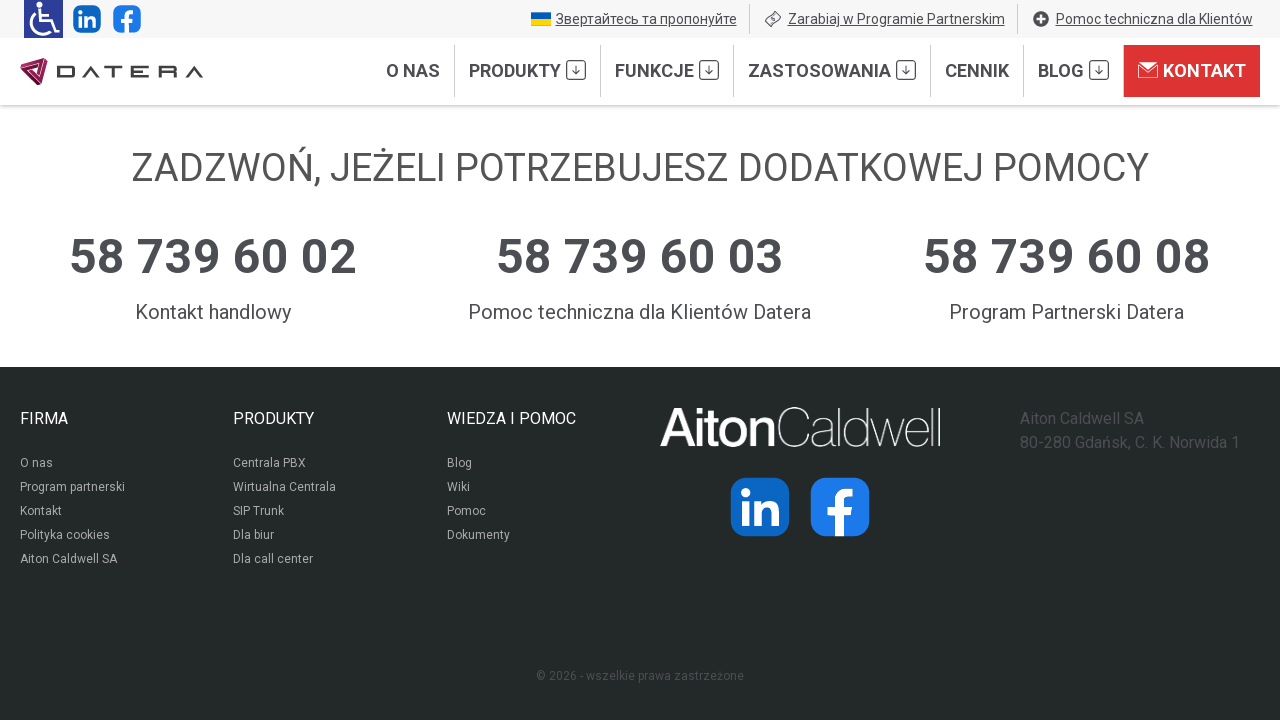

--- FILE ---
content_type: text/html; charset=UTF-8
request_url: https://www.datera.pl/pomoc/udogodnienia/
body_size: 62536
content:
<!DOCTYPE html>
<!--[if lt IE 7 ]> <html class="no-js ie ie6 lt-ie9 lt-ie8 lt-ie7 theme-datera-contrast" lang="pl-PL"><![endif]-->
<!--[if IE 7 ]> <html class="no-js ie ie7 lt-ie9 lt-ie8 theme-datera-contrast" lang="pl-PL"><![endif]-->
<!--[if IE 8 ]> <html class="no-js ie ie8 lt-ie9 theme-datera-contrast" lang="pl-PL"><![endif]-->
<!--[if IE 9 ]> <html class="no-js media-queries ie ie9 theme-datera-contrast" lang="pl-PL"><![endif]-->
<!--[if gt IE 9 ]> <html class="no-js media-queries ie gt-ie9 theme-datera-contrast" lang="pl-PL"><![endif]-->
<!--[if !(IE)]><!--> <html class="no-js media-queries theme-datera-contrast" lang="pl-PL"><!--<![endif]-->
<head>
<meta charset="utf-8">
<meta http-equiv="content-type" content="text/html; charset=utf-8">
<meta name="viewport" content="width=device-width,initial-scale=1">
<title>Strona kontaktowa dla osób niedowidzących | www.datera.pl</title>
<!--<link rel="preconnect" href="https://ajax.googleapis.com" crossorigin >-->
<link rel="preconnect" href="https://cdn.jsdelivr.net" crossorigin/>
<link rel="preconnect" href="https://fonts.googleapis.com" crossorigin>
<link rel="preconnect" href="https://fonts.gstatic.com" crossorigin>
<link rel="preconnect" href="https://www.googletagmanager.com" crossorigin>
<link rel="preconnect" href="https://www.salesmanago.pl" crossorigin>
<link rel="apple-touch-icon" sizes="180x180" href="/favicons/apple-touch-icon.png">
<link rel="icon" type="image/png" sizes="32x32" href="/favicons/favicon-32x32.png">
<link rel="icon" type="image/png" sizes="16x16" href="/favicons/favicon-16x16.png">
<link rel="manifest" href="/favicons/site.webmanifest">
<link rel="mask-icon" href="/favicons/safari-pinned-tab.svg" color="#b42762">
<link rel="shortcut icon" href="/favicons/favicon.ico">
<meta name="msapplication-TileColor" content="#000000">
<meta name="msapplication-config" content="/favicons/browserconfig.xml">
<meta name="theme-color" content="#ffffff">
<link rel="preload" as="style" href="https://fonts.googleapis.com/css2?family=Roboto:ital,wght@0,400;0,700;1,400&display=swap" />
<link rel="stylesheet"
href="https://fonts.googleapis.com/css2?family=Roboto:ital,wght@0,400;0,700;1,400&display=swap"
media="print" onload="this.media='all'" />
<noscript>
<link rel="stylesheet"
href="https://fonts.googleapis.com/css2?family=Roboto:ital,wght@0,400;0,700;1,400&display=swap" />
</noscript>
<link rel="stylesheet" href="https://cdn.jsdelivr.net/npm/glightbox/dist/css/glightbox.min.css" />
<script src="https://cdn.jsdelivr.net/gh/mcstudios/glightbox/dist/js/glightbox.min.js"></script>
<!-- Google Tag Manager -->
<script>(function(w,d,s,l,i){w[l]=w[l]||[];w[l].push({'gtm.start':
new Date().getTime(),event:'gtm.js'});var f=d.getElementsByTagName(s)[0],
j=d.createElement(s),dl=l!='dataLayer'?'&l='+l:'';j.async=true;j.src=
'https://www.googletagmanager.com/gtm.js?id='+i+dl;f.parentNode.insertBefore(j,f);
})(window,document,'script','dataLayer','GTM-MVGDK4');</script>
<!-- End Google Tag Manager -->
<!--
<script type="text/javascript">
var _smid = "cntmukfftt2zkm0u";
(function(w, r, a, sm, s ) {
w['SalesmanagoObject'] = r;
w[r] = w[r] || function () {( w[r].q = w[r].q || [] ).push(arguments)};
sm = document.createElement('script'); sm.type = 'text/javascript'; sm.async = true; sm.src = a;
s = document.getElementsByTagName('script')[0];
s.parentNode.insertBefore(sm, s);
})(window, 'sm', ('https:' == document.location.protocol ? 'https://' : 'http://') + 'www.salesmanago.pl/static/sm.js');
</script>
-->
<!-- exitpopup:  --: 1169< --><style type="text/css">div[id^="wpcf7-f256771"] button.cf7mls_next {   }div[id^="wpcf7-f256771"] button.cf7mls_back {   }div[id^="wpcf7-f255873"] button.cf7mls_next {   }div[id^="wpcf7-f255873"] button.cf7mls_back {   }div[id^="wpcf7-f248750"] button.cf7mls_next {   }div[id^="wpcf7-f248750"] button.cf7mls_back {   }div[id^="wpcf7-f247144"] button.cf7mls_next {   }div[id^="wpcf7-f247144"] button.cf7mls_back {   }div[id^="wpcf7-f226391"] button.cf7mls_next {   }div[id^="wpcf7-f226391"] button.cf7mls_back {   }div[id^="wpcf7-f103617"] button.cf7mls_next {   }div[id^="wpcf7-f103617"] button.cf7mls_back {   }div[id^="wpcf7-f27089"] button.cf7mls_next {   }div[id^="wpcf7-f27089"] button.cf7mls_back {   }div[id^="wpcf7-f25724"] button.cf7mls_next {   }div[id^="wpcf7-f25724"] button.cf7mls_back {   }div[id^="wpcf7-f17555"] button.cf7mls_next {   }div[id^="wpcf7-f17555"] button.cf7mls_back {   }div[id^="wpcf7-f17552"] button.cf7mls_next {   }div[id^="wpcf7-f17552"] button.cf7mls_back {   }div[id^="wpcf7-f17549"] button.cf7mls_next {   }div[id^="wpcf7-f17549"] button.cf7mls_back {   }div[id^="wpcf7-f17514"] button.cf7mls_next {   }div[id^="wpcf7-f17514"] button.cf7mls_back {   }div[id^="wpcf7-f16183"] button.cf7mls_next {   }div[id^="wpcf7-f16183"] button.cf7mls_back {   }div[id^="wpcf7-f16114"] button.cf7mls_next {   }div[id^="wpcf7-f16114"] button.cf7mls_back {   }div[id^="wpcf7-f15571"] button.cf7mls_next {   }div[id^="wpcf7-f15571"] button.cf7mls_back {   }div[id^="wpcf7-f15373"] button.cf7mls_next {   }div[id^="wpcf7-f15373"] button.cf7mls_back {   }div[id^="wpcf7-f14983"] button.cf7mls_next {   }div[id^="wpcf7-f14983"] button.cf7mls_back {   }div[id^="wpcf7-f14964"] button.cf7mls_next {   }div[id^="wpcf7-f14964"] button.cf7mls_back {   }div[id^="wpcf7-f14854"] button.cf7mls_next {   }div[id^="wpcf7-f14854"] button.cf7mls_back {   }div[id^="wpcf7-f14679"] button.cf7mls_next {   }div[id^="wpcf7-f14679"] button.cf7mls_back {   }div[id^="wpcf7-f14496"] button.cf7mls_next {   }div[id^="wpcf7-f14496"] button.cf7mls_back {   }div[id^="wpcf7-f14340"] button.cf7mls_next {   }div[id^="wpcf7-f14340"] button.cf7mls_back {   }div[id^="wpcf7-f13650"] button.cf7mls_next {   }div[id^="wpcf7-f13650"] button.cf7mls_back {   }div[id^="wpcf7-f10143"] button.cf7mls_next {   }div[id^="wpcf7-f10143"] button.cf7mls_back {   }div[id^="wpcf7-f10077"] button.cf7mls_next {   }div[id^="wpcf7-f10077"] button.cf7mls_back {   }div[id^="wpcf7-f9743"] button.cf7mls_next {   }div[id^="wpcf7-f9743"] button.cf7mls_back {   }div[id^="wpcf7-f9379"] button.cf7mls_next {   }div[id^="wpcf7-f9379"] button.cf7mls_back {   }div[id^="wpcf7-f9275"] button.cf7mls_next {   }div[id^="wpcf7-f9275"] button.cf7mls_back {   }div[id^="wpcf7-f8746"] button.cf7mls_next {   }div[id^="wpcf7-f8746"] button.cf7mls_back {   }div[id^="wpcf7-f8745"] button.cf7mls_next {   }div[id^="wpcf7-f8745"] button.cf7mls_back {   }div[id^="wpcf7-f8504"] button.cf7mls_next {   }div[id^="wpcf7-f8504"] button.cf7mls_back {   }div[id^="wpcf7-f8261"] button.cf7mls_next {   }div[id^="wpcf7-f8261"] button.cf7mls_back {   }div[id^="wpcf7-f8075"] button.cf7mls_next {   }div[id^="wpcf7-f8075"] button.cf7mls_back {   }div[id^="wpcf7-f6307"] button.cf7mls_next {   }div[id^="wpcf7-f6307"] button.cf7mls_back {   }div[id^="wpcf7-f6191"] button.cf7mls_next {   }div[id^="wpcf7-f6191"] button.cf7mls_back {   }div[id^="wpcf7-f6015"] button.cf7mls_next {   }div[id^="wpcf7-f6015"] button.cf7mls_back {   }div[id^="wpcf7-f5905"] button.cf7mls_next {   }div[id^="wpcf7-f5905"] button.cf7mls_back {   }div[id^="wpcf7-f5668"] button.cf7mls_next {   }div[id^="wpcf7-f5668"] button.cf7mls_back {   }div[id^="wpcf7-f5479"] button.cf7mls_next {   }div[id^="wpcf7-f5479"] button.cf7mls_back {   }div[id^="wpcf7-f4430"] button.cf7mls_next {   }div[id^="wpcf7-f4430"] button.cf7mls_back {   }div[id^="wpcf7-f3456"] button.cf7mls_next {   }div[id^="wpcf7-f3456"] button.cf7mls_back {   }div[id^="wpcf7-f3104"] button.cf7mls_next {   }div[id^="wpcf7-f3104"] button.cf7mls_back {   }div[id^="wpcf7-f2928"] button.cf7mls_next {   }div[id^="wpcf7-f2928"] button.cf7mls_back {   }div[id^="wpcf7-f2818"] button.cf7mls_next {   }div[id^="wpcf7-f2818"] button.cf7mls_back {   }div[id^="wpcf7-f1674"] button.cf7mls_next {   }div[id^="wpcf7-f1674"] button.cf7mls_back {   }div[id^="wpcf7-f1614"] button.cf7mls_next {   }div[id^="wpcf7-f1614"] button.cf7mls_back {   }div[id^="wpcf7-f1529"] button.cf7mls_next {   }div[id^="wpcf7-f1529"] button.cf7mls_back {   }div[id^="wpcf7-f1483"] button.cf7mls_next {   }div[id^="wpcf7-f1483"] button.cf7mls_back {   }div[id^="wpcf7-f1349"] button.cf7mls_next {   }div[id^="wpcf7-f1349"] button.cf7mls_back {   }div[id^="wpcf7-f1348"] button.cf7mls_next {   }div[id^="wpcf7-f1348"] button.cf7mls_back {   }div[id^="wpcf7-f1347"] button.cf7mls_next {   }div[id^="wpcf7-f1347"] button.cf7mls_back {   }</style><meta name='robots' content='index, follow, max-image-preview:large, max-snippet:-1, max-video-preview:-1' />
<!-- This site is optimized with the Yoast SEO plugin v26.5 - https://yoast.com/wordpress/plugins/seo/ -->
<meta name="description" content="Dane kontaktowe do firmy Datera, przeznaczone dla osób niedowidzących. Zapraszamy do kontaktu telefonicznego z naszą firmą." />
<link rel="canonical" href="https://www.datera.pl/pomoc/udogodnienia/" />
<meta property="og:locale" content="pl_PL" />
<meta property="og:type" content="article" />
<meta property="og:title" content="Strona kontaktowa dla osób niedowidzących | www.datera.pl" />
<meta property="og:description" content="Dane kontaktowe do firmy Datera, przeznaczone dla osób niedowidzących. Zapraszamy do kontaktu telefonicznego z naszą firmą." />
<meta property="og:url" content="https://www.datera.pl/pomoc/udogodnienia/" />
<meta property="og:site_name" content="Datera" />
<meta property="article:modified_time" content="2016-05-30T12:33:26+00:00" />
<meta property="og:image" content="https://www.datera.pl/datera/wp-content/uploads/2015/06/Banner_art_blog-02.jpg" />
<meta property="og:image:width" content="1920" />
<meta property="og:image:height" content="400" />
<meta property="og:image:type" content="image/jpeg" />
<meta name="twitter:card" content="summary_large_image" />
<script type="application/ld+json" class="yoast-schema-graph">{"@context":"https://schema.org","@graph":[{"@type":"WebPage","@id":"https://www.datera.pl/pomoc/udogodnienia/","url":"https://www.datera.pl/pomoc/udogodnienia/","name":"Strona kontaktowa dla osób niedowidzących | www.datera.pl","isPartOf":{"@id":"https://www.datera.pl/#website"},"primaryImageOfPage":{"@id":"https://www.datera.pl/pomoc/udogodnienia/#primaryimage"},"image":{"@id":"https://www.datera.pl/pomoc/udogodnienia/#primaryimage"},"thumbnailUrl":"https://www.datera.pl/wp-content/uploads/2015/06/Banner_art_blog-02.jpg","datePublished":"2016-05-25T09:53:00+00:00","dateModified":"2016-05-30T12:33:26+00:00","description":"Dane kontaktowe do firmy Datera, przeznaczone dla osób niedowidzących. Zapraszamy do kontaktu telefonicznego z naszą firmą.","breadcrumb":{"@id":"https://www.datera.pl/pomoc/udogodnienia/#breadcrumb"},"inLanguage":"pl-PL","potentialAction":[{"@type":"ReadAction","target":["https://www.datera.pl/pomoc/udogodnienia/"]}]},{"@type":"ImageObject","inLanguage":"pl-PL","@id":"https://www.datera.pl/pomoc/udogodnienia/#primaryimage","url":"https://www.datera.pl/wp-content/uploads/2015/06/Banner_art_blog-02.jpg","contentUrl":"https://www.datera.pl/wp-content/uploads/2015/06/Banner_art_blog-02.jpg","width":1920,"height":400,"caption":"Tło generyczne blog"},{"@type":"BreadcrumbList","@id":"https://www.datera.pl/pomoc/udogodnienia/#breadcrumb","itemListElement":[{"@type":"ListItem","position":1,"name":"Strona główna","item":"https://www.datera.pl/"},{"@type":"ListItem","position":2,"name":"Pomoc","item":"https://www.datera.pl/pomoc/"},{"@type":"ListItem","position":3,"name":"Udogodnienia dla niedowidzących"}]},{"@type":"WebSite","@id":"https://www.datera.pl/#website","url":"https://www.datera.pl/","name":"Datera","description":"","potentialAction":[{"@type":"SearchAction","target":{"@type":"EntryPoint","urlTemplate":"https://www.datera.pl/?s={search_term_string}"},"query-input":{"@type":"PropertyValueSpecification","valueRequired":true,"valueName":"search_term_string"}}],"inLanguage":"pl-PL"}]}</script>
<!-- / Yoast SEO plugin. -->
<link rel='dns-prefetch' href='//cdn.jsdelivr.net' />
<link rel="alternate" title="oEmbed (JSON)" type="application/json+oembed" href="https://www.datera.pl/wp-json/oembed/1.0/embed?url=https%3A%2F%2Fwww.datera.pl%2Fpomoc%2Fudogodnienia%2F" />
<link rel="alternate" title="oEmbed (XML)" type="text/xml+oembed" href="https://www.datera.pl/wp-json/oembed/1.0/embed?url=https%3A%2F%2Fwww.datera.pl%2Fpomoc%2Fudogodnienia%2F&#038;format=xml" />
<style id='wp-img-auto-sizes-contain-inline-css' type='text/css'>
img:is([sizes=auto i],[sizes^="auto," i]){contain-intrinsic-size:3000px 1500px}
/*# sourceURL=wp-img-auto-sizes-contain-inline-css */
</style>
<link rel='stylesheet' id='datera_css-css' href='https://www.datera.pl/wp-content/plugins/datera_plugin/dist/app.min.css' type='text/css' media='all' />
<link rel='stylesheet' id='datera-ebook_css-css' href='https://www.datera.pl/wp-content/plugins/datera_plugin/datera-ebook/FcnContactForm.css' type='text/css' media='all' />
<style id='classic-theme-styles-inline-css' type='text/css'>
/*! This file is auto-generated */
.wp-block-button__link{color:#fff;background-color:#32373c;border-radius:9999px;box-shadow:none;text-decoration:none;padding:calc(.667em + 2px) calc(1.333em + 2px);font-size:1.125em}.wp-block-file__button{background:#32373c;color:#fff;text-decoration:none}
/*# sourceURL=/wp-includes/css/classic-themes.min.css */
</style>
<link rel='stylesheet' id='cf7mls-css' href='https://www.datera.pl/wp-content/plugins/cf7-multi-step/assets/frontend/css/cf7mls.css' type='text/css' media='all' />
<link rel='stylesheet' id='cf7mls_animate-css' href='https://www.datera.pl/wp-content/plugins/cf7-multi-step/assets/frontend/animate/animate.min.css' type='text/css' media='all' />
<link rel='stylesheet' id='contact-form-7-css' href='https://www.datera.pl/wp-content/plugins/contact-form-7/includes/css/styles.css' type='text/css' media='all' />
<link rel='stylesheet' id='ibex_exit_popup-frontend-css' href='https://www.datera.pl/wp-content/plugins/ibex-exit-popup/assets/css/frontend.css' type='text/css' media='all' />
<link rel='stylesheet' id='spam-protect-for-contact-form7-css' href='https://www.datera.pl/wp-content/plugins/wp-contact-form-7-spam-blocker/frontend/css/spam-protect-for-contact-form7.css' type='text/css' media='all' />
<link rel='stylesheet' id='pvb-cf7-calculator-css' href='https://www.datera.pl/wp-content/plugins/pvb-cf7-calculator-pro/css/pvb-cf7-calculator.css' type='text/css' media='all' />
<link rel='stylesheet' id='main_css-css' href='https://www.datera.pl/wp-content/themes/ac-base/dist/app.min.css' type='text/css' media='all' />
<link rel='stylesheet' id='choices_css-css' href='https://cdn.jsdelivr.net/npm/choices.js/public/assets/styles/choices.min.css' type='text/css' media='all' />
<link rel='stylesheet' id='tippy_css-css' href='https://cdn.jsdelivr.net/npm/tippy.js@6.3.7/dist/tippy.css' type='text/css' media='all' />
<link rel='stylesheet' id='mmenu-light_css-css' href='https://www.datera.pl/wp-content/themes/ac-base/dist/mmenu-light-3.0.7/dist/mmenu-light.css' type='text/css' media='all' />
<script type="text/javascript" src="https://cdn.jsdelivr.net/npm/jquery@2.2.4/dist/jquery.min.js" id="jquery-js"></script>
<script type="text/javascript" src="https://www.datera.pl/wp-content/plugins/wp-contact-form-7-spam-blocker/frontend/js/spam-protect-for-contact-form7.js" id="spam-protect-for-contact-form7-js"></script>
<link rel="https://api.w.org/" href="https://www.datera.pl/wp-json/" /><link rel="alternate" title="JSON" type="application/json" href="https://www.datera.pl/wp-json/wp/v2/pages/1169" /><meta name="cdp-version" content="1.5.0" /><link rel="icon" href="https://www.datera.pl/wp-content/uploads/2015/06/cropped-Datera_BLOG_awatar-32x32.png" sizes="32x32" />
<link rel="icon" href="https://www.datera.pl/wp-content/uploads/2015/06/cropped-Datera_BLOG_awatar-192x192.png" sizes="192x192" />
<link rel="apple-touch-icon" href="https://www.datera.pl/wp-content/uploads/2015/06/cropped-Datera_BLOG_awatar-180x180.png" />
<meta name="msapplication-TileImage" content="https://www.datera.pl/wp-content/uploads/2015/06/cropped-Datera_BLOG_awatar-270x270.png" />
<style type="text/css" id="wp-custom-css">
:root {
--blogH1text: #4d4e53;
--blogH1bg: #f7f7f7;
}
fieldset {
border: 0;
}
.swiper-pagination-caption a {
font-weight:600 !important;
font-size: 1.4rem !important
}
.swiper-wrapper[class*=' layout-'], .swiper-wrapper[class^=layout-] {
grid-gap: 0 !important;
}
/*
.gallery {
display: flex;
align-items: center;
justify-content: center;
flex-wrap: wrap;
}
div.gallery figure.gallery-item {
margin: 0 !important;
max-width: 100% !important;
}
.gallery-icon {
vertical-align: middle;
display: flex;
padding: 1rem;
}
.gallery-icon img {
height: auto;
display: inline-block;
margin: 0 auto;
}
.gallery-columns-4 figure.gallery-item {
flex-basis: 25%;
}
.gallery-columns-5 figure.gallery-item {
flex-basis: 20%;
}
.gallery-columns-8 figure.gallery-item {
flex-basis: 12.5%;
}
*/
xbody:not(.page-id-11) #menu-item-636 a {
color: #4d4e53!important;
font-weight: bold!important;
text-decoration: initial!important;
}
#ibex-exit-popup .modal .modal-body a.cta {
padding: 0.75rem;
}
.fcn-contact .fcn-contact__checkbox label {
padding:  0.5rem;
line-height: 1.4;
font-size: 1.2rem;
}
.fcn-contact__textinput {
padding: 0.75rem;
}
.fcn-contact .fcn-contact__checkbox input[type=checkbox]+label:after {
left: 0.6rem;
}
.fcn-contact .fcn-contact__checkbox label span {
align-self: center !important;
}
@media (max-width: 479px) {
aside#sidebar {
padding: 2rem;
background: #f7f7f7;
margin-top: 2rem
}
}
.stuck {
z-index: 100;
}
.disabled--swiper-slide > div {
width: 100%;
}
@media (min-width: 1000px) {
.site-header .logo {
width: 15% !important;
margin-right: 0 !important
}
.site-header nav {
width: 85% !important
}
}
table {
max-width: 100% !important;
}
.apla_form {
background-color: #ffffff !important;
max-width: 400px;
margin: 0 auto;
padding: 20px 20px 20px 20px;
border-radius: 20px;
box-shadow: 0 10px 20px 0 rgba(0,  0, 0, 1);
}
html, body {
overflow-x: none !important;
}
.pdfjs-iframe {
height: calc(100vh - 10px);
width: 100%;
overflow-x:none;
border: 0px !important;
}
table {
width: 100% !important;
}
.wpcf7-form .wpcf7-textarea {
font-family: inherit;
}
.page-section--white-text .swiper-button-prev:after {
color: white !important;
}
.page-section--white-text .swiper-button-next:after {
color: white !important;
}
@media (min-width: 1365px) {
.header_wrapper .site-header nav #collapsible-menu ul.menu>li>a {
font-size: 2rem;
padding: 0 1.3rem !important	;
}
}
.wizard-fcn__column {
padding: 0.75rem !important	
}
.wizard-fcn__textinput {
padding: 1.2rem !important;
min-width:100px !important;
}
.wizard-fcn__checkbox label {
padding: 1rem !important;
}
.wizard-fcn__checkbox {
padding: 0rem;
} 
.wizard-fcn__checks__button {
padding: 0.75rem;
}
.wizard-fcn__checks__button>svg {
margin-top:4px;
}
.page-section.v-center {
--align-items:inherit;
}
.header_wrapper .site-header nav ul.menu>li>ul.sub-menu>div.menu-item>.page-section--embedded {
max-height: calc(100vh - 7rem);
}
.swiper-container {
overflow:hidden !important;
}
.ac-callout__inner {
z-index: 5 !important;
}
/* kalkluator */
.form__grid--2col {
display: grid;
grid-template-columns: 60% 1fr;
grid-gap: 1rem;
margin-bottom: 1rem;
padding: 0px 1px;
align-items: center;
}
.form__grid--2col p {
display: flex;
width: 99%;
align-items: center;
background: #ffffff;
padding: 4px 10px;
border-radius: 4px;
margin: 0;
gap: 10px;
}
.form__grid--2col p input[type=number] {
display: block;
text-align: center;
padding: 1.2rem !important;
border: 1px solid #ddd;
box-sizing: border-box;
width: 100%;
}
.fieldset-cf7mls-wrapper .fieldset-cf7mls {
padding: 0;
padding-top: 2px;
padding-right: 2px;
width: 99%;
}
.cf7mls-btns {
width:100%;
box-sizing:border-box;
}
button.cf7mls_btn.cf7mls_next.action-button {
border-radius: 3px;
padding: 13px 29px;
font-weight: bold;
margin: 0 auto !important;
background-color: var(--mCol) !important;
color: #ffffff;
display: inline-block;
font-size:1.6rem;
display:block;
}
.cf7mls-btns {
display: flex;
flex-direction: row;
align-items: center;
justify-content: space-between;
}
button.cf7mls_back.action-button {
border-radius: 3px;
padding: 13px 29px;
font-weight: bold;
margin: 0 auto !important;
float: right;
background-color: #aaa !important;
color: #ffffff;
display: inline-block;
font-size:1.6rem;
display:block;
}
.cf7mls-btns:empty {
display: none;
}
.fieldset-cf7mls p:empty {
display: none;
}
.form__row--submit {
margin-bottom: 0
}
form.cf7mls input.wpcf7-form-control.wpcf7-submit {
float: none;
background: var(--mCol);
color: #fff;
padding: 1rem 2rem!important;
text-decoration: none;
border: 0;
text-align: center;
display: inline-block;
border-radius: 0.5rem;
cursor: pointer;
text-shadow: none;
margin: 0 !important;
}
.x-swiper-slide {
width: 100% !important;
}
/* Calendaly */
.calendly-inline-widget {
Height: 600px;
margin-bottom: -20px;
padding-top: -20px;
overflow: hidden !important;
overflow-y: hidden !important;
-ms-overflow-style: none;
scrollbar-width: none;
}
.form__column--align-center p {
text-align:center;
}
/* wirtualny doradca mobile bg */
@media (max-width: 48em) {
#wirtualny-doradca {
position: relative;
}
#wirtualny-doradca .hide-on-mobile {
display:block !important
}
#wirtualny-doradca .hide-on-mobile {
position: absolute;
right: 0;
bottom: 0;
top: 22vh;
}
#wirtualny-doradca .hide-on-mobile p {
position: sticky;
}
#wirtualny-doradca .hide-on-mobile p img {
margin-left: auto !important;
opacity: 0.1;
max-width: 55vw !important;
margin-right: 0;
}
}
.wpcf7-form {
overflow: visible !important;
}
.choices {
z-index: 1;
}
.choices__list--dropdown, .choices__list {
color: var(--basetextColor) !important;
text-align: left
}
.choices__inner {
background: white;
color: var(--basetextColor) !important;
}
.choices__placeholder{
color: #777 !important;
opacity: 1;
}		</style>
<style id="kirki-inline-styles"></style>
<style id='global-styles-inline-css' type='text/css'>
:root{--wp--preset--aspect-ratio--square: 1;--wp--preset--aspect-ratio--4-3: 4/3;--wp--preset--aspect-ratio--3-4: 3/4;--wp--preset--aspect-ratio--3-2: 3/2;--wp--preset--aspect-ratio--2-3: 2/3;--wp--preset--aspect-ratio--16-9: 16/9;--wp--preset--aspect-ratio--9-16: 9/16;--wp--preset--color--black: #000000;--wp--preset--color--cyan-bluish-gray: #abb8c3;--wp--preset--color--white: #ffffff;--wp--preset--color--pale-pink: #f78da7;--wp--preset--color--vivid-red: #cf2e2e;--wp--preset--color--luminous-vivid-orange: #ff6900;--wp--preset--color--luminous-vivid-amber: #fcb900;--wp--preset--color--light-green-cyan: #7bdcb5;--wp--preset--color--vivid-green-cyan: #00d084;--wp--preset--color--pale-cyan-blue: #8ed1fc;--wp--preset--color--vivid-cyan-blue: #0693e3;--wp--preset--color--vivid-purple: #9b51e0;--wp--preset--gradient--vivid-cyan-blue-to-vivid-purple: linear-gradient(135deg,rgb(6,147,227) 0%,rgb(155,81,224) 100%);--wp--preset--gradient--light-green-cyan-to-vivid-green-cyan: linear-gradient(135deg,rgb(122,220,180) 0%,rgb(0,208,130) 100%);--wp--preset--gradient--luminous-vivid-amber-to-luminous-vivid-orange: linear-gradient(135deg,rgb(252,185,0) 0%,rgb(255,105,0) 100%);--wp--preset--gradient--luminous-vivid-orange-to-vivid-red: linear-gradient(135deg,rgb(255,105,0) 0%,rgb(207,46,46) 100%);--wp--preset--gradient--very-light-gray-to-cyan-bluish-gray: linear-gradient(135deg,rgb(238,238,238) 0%,rgb(169,184,195) 100%);--wp--preset--gradient--cool-to-warm-spectrum: linear-gradient(135deg,rgb(74,234,220) 0%,rgb(151,120,209) 20%,rgb(207,42,186) 40%,rgb(238,44,130) 60%,rgb(251,105,98) 80%,rgb(254,248,76) 100%);--wp--preset--gradient--blush-light-purple: linear-gradient(135deg,rgb(255,206,236) 0%,rgb(152,150,240) 100%);--wp--preset--gradient--blush-bordeaux: linear-gradient(135deg,rgb(254,205,165) 0%,rgb(254,45,45) 50%,rgb(107,0,62) 100%);--wp--preset--gradient--luminous-dusk: linear-gradient(135deg,rgb(255,203,112) 0%,rgb(199,81,192) 50%,rgb(65,88,208) 100%);--wp--preset--gradient--pale-ocean: linear-gradient(135deg,rgb(255,245,203) 0%,rgb(182,227,212) 50%,rgb(51,167,181) 100%);--wp--preset--gradient--electric-grass: linear-gradient(135deg,rgb(202,248,128) 0%,rgb(113,206,126) 100%);--wp--preset--gradient--midnight: linear-gradient(135deg,rgb(2,3,129) 0%,rgb(40,116,252) 100%);--wp--preset--font-size--small: 13px;--wp--preset--font-size--medium: 20px;--wp--preset--font-size--large: 36px;--wp--preset--font-size--x-large: 42px;--wp--preset--spacing--20: 0.44rem;--wp--preset--spacing--30: 0.67rem;--wp--preset--spacing--40: 1rem;--wp--preset--spacing--50: 1.5rem;--wp--preset--spacing--60: 2.25rem;--wp--preset--spacing--70: 3.38rem;--wp--preset--spacing--80: 5.06rem;--wp--preset--shadow--natural: 6px 6px 9px rgba(0, 0, 0, 0.2);--wp--preset--shadow--deep: 12px 12px 50px rgba(0, 0, 0, 0.4);--wp--preset--shadow--sharp: 6px 6px 0px rgba(0, 0, 0, 0.2);--wp--preset--shadow--outlined: 6px 6px 0px -3px rgb(255, 255, 255), 6px 6px rgb(0, 0, 0);--wp--preset--shadow--crisp: 6px 6px 0px rgb(0, 0, 0);}:where(.is-layout-flex){gap: 0.5em;}:where(.is-layout-grid){gap: 0.5em;}body .is-layout-flex{display: flex;}.is-layout-flex{flex-wrap: wrap;align-items: center;}.is-layout-flex > :is(*, div){margin: 0;}body .is-layout-grid{display: grid;}.is-layout-grid > :is(*, div){margin: 0;}:where(.wp-block-columns.is-layout-flex){gap: 2em;}:where(.wp-block-columns.is-layout-grid){gap: 2em;}:where(.wp-block-post-template.is-layout-flex){gap: 1.25em;}:where(.wp-block-post-template.is-layout-grid){gap: 1.25em;}.has-black-color{color: var(--wp--preset--color--black) !important;}.has-cyan-bluish-gray-color{color: var(--wp--preset--color--cyan-bluish-gray) !important;}.has-white-color{color: var(--wp--preset--color--white) !important;}.has-pale-pink-color{color: var(--wp--preset--color--pale-pink) !important;}.has-vivid-red-color{color: var(--wp--preset--color--vivid-red) !important;}.has-luminous-vivid-orange-color{color: var(--wp--preset--color--luminous-vivid-orange) !important;}.has-luminous-vivid-amber-color{color: var(--wp--preset--color--luminous-vivid-amber) !important;}.has-light-green-cyan-color{color: var(--wp--preset--color--light-green-cyan) !important;}.has-vivid-green-cyan-color{color: var(--wp--preset--color--vivid-green-cyan) !important;}.has-pale-cyan-blue-color{color: var(--wp--preset--color--pale-cyan-blue) !important;}.has-vivid-cyan-blue-color{color: var(--wp--preset--color--vivid-cyan-blue) !important;}.has-vivid-purple-color{color: var(--wp--preset--color--vivid-purple) !important;}.has-black-background-color{background-color: var(--wp--preset--color--black) !important;}.has-cyan-bluish-gray-background-color{background-color: var(--wp--preset--color--cyan-bluish-gray) !important;}.has-white-background-color{background-color: var(--wp--preset--color--white) !important;}.has-pale-pink-background-color{background-color: var(--wp--preset--color--pale-pink) !important;}.has-vivid-red-background-color{background-color: var(--wp--preset--color--vivid-red) !important;}.has-luminous-vivid-orange-background-color{background-color: var(--wp--preset--color--luminous-vivid-orange) !important;}.has-luminous-vivid-amber-background-color{background-color: var(--wp--preset--color--luminous-vivid-amber) !important;}.has-light-green-cyan-background-color{background-color: var(--wp--preset--color--light-green-cyan) !important;}.has-vivid-green-cyan-background-color{background-color: var(--wp--preset--color--vivid-green-cyan) !important;}.has-pale-cyan-blue-background-color{background-color: var(--wp--preset--color--pale-cyan-blue) !important;}.has-vivid-cyan-blue-background-color{background-color: var(--wp--preset--color--vivid-cyan-blue) !important;}.has-vivid-purple-background-color{background-color: var(--wp--preset--color--vivid-purple) !important;}.has-black-border-color{border-color: var(--wp--preset--color--black) !important;}.has-cyan-bluish-gray-border-color{border-color: var(--wp--preset--color--cyan-bluish-gray) !important;}.has-white-border-color{border-color: var(--wp--preset--color--white) !important;}.has-pale-pink-border-color{border-color: var(--wp--preset--color--pale-pink) !important;}.has-vivid-red-border-color{border-color: var(--wp--preset--color--vivid-red) !important;}.has-luminous-vivid-orange-border-color{border-color: var(--wp--preset--color--luminous-vivid-orange) !important;}.has-luminous-vivid-amber-border-color{border-color: var(--wp--preset--color--luminous-vivid-amber) !important;}.has-light-green-cyan-border-color{border-color: var(--wp--preset--color--light-green-cyan) !important;}.has-vivid-green-cyan-border-color{border-color: var(--wp--preset--color--vivid-green-cyan) !important;}.has-pale-cyan-blue-border-color{border-color: var(--wp--preset--color--pale-cyan-blue) !important;}.has-vivid-cyan-blue-border-color{border-color: var(--wp--preset--color--vivid-cyan-blue) !important;}.has-vivid-purple-border-color{border-color: var(--wp--preset--color--vivid-purple) !important;}.has-vivid-cyan-blue-to-vivid-purple-gradient-background{background: var(--wp--preset--gradient--vivid-cyan-blue-to-vivid-purple) !important;}.has-light-green-cyan-to-vivid-green-cyan-gradient-background{background: var(--wp--preset--gradient--light-green-cyan-to-vivid-green-cyan) !important;}.has-luminous-vivid-amber-to-luminous-vivid-orange-gradient-background{background: var(--wp--preset--gradient--luminous-vivid-amber-to-luminous-vivid-orange) !important;}.has-luminous-vivid-orange-to-vivid-red-gradient-background{background: var(--wp--preset--gradient--luminous-vivid-orange-to-vivid-red) !important;}.has-very-light-gray-to-cyan-bluish-gray-gradient-background{background: var(--wp--preset--gradient--very-light-gray-to-cyan-bluish-gray) !important;}.has-cool-to-warm-spectrum-gradient-background{background: var(--wp--preset--gradient--cool-to-warm-spectrum) !important;}.has-blush-light-purple-gradient-background{background: var(--wp--preset--gradient--blush-light-purple) !important;}.has-blush-bordeaux-gradient-background{background: var(--wp--preset--gradient--blush-bordeaux) !important;}.has-luminous-dusk-gradient-background{background: var(--wp--preset--gradient--luminous-dusk) !important;}.has-pale-ocean-gradient-background{background: var(--wp--preset--gradient--pale-ocean) !important;}.has-electric-grass-gradient-background{background: var(--wp--preset--gradient--electric-grass) !important;}.has-midnight-gradient-background{background: var(--wp--preset--gradient--midnight) !important;}.has-small-font-size{font-size: var(--wp--preset--font-size--small) !important;}.has-medium-font-size{font-size: var(--wp--preset--font-size--medium) !important;}.has-large-font-size{font-size: var(--wp--preset--font-size--large) !important;}.has-x-large-font-size{font-size: var(--wp--preset--font-size--x-large) !important;}
/*# sourceURL=global-styles-inline-css */
</style>
</head><body class="wp-singular page-template-default page page-id-1169 page-child parent-pageid-924 wp-theme-ibex_basetheme4 wp-child-theme-ac-base parent-pomoc" id="body">
<a class="screen-reader-shortcut" href="#navigation">Przejdź do menu nawigacji</a>
<a class="screen-reader-shortcut" href="#document-wrapper">Przejdź do treści aktualnej strony</a>
<!-- Google Tag Manager (noscript) --><noscript><iframe src="https://www.googletagmanager.com/ns.html?id=GTM-MVGDK4"
height="0" width="0" style="display:none;visibility:hidden"></iframe></noscript><!-- End Google Tag Manager (noscript) -->    <!-- Google Tag Manager init -->
<script type="text/javascript">
var ibex_gtm_datalayer_name = "dataLayer";
var dataLayer = dataLayer || [];
var ibex_pagedata = {"ibex.postTitleRaw":"Udogodnienia dla niedowidz\u0105cych","ibex.postTitle":"Udogodnienia dla niedowidz\u0105cych","ibex.postType":"page","ibex.postType2":"single-page"};
dataLayer.push(ibex_pagedata);
</script>
<div class="contact-us-bar">
<div class="container">
<div class="level">
<div class="level-left">
<div class="level-item">
<div class="social-links">
<a class="accessibility-icon" href="#" title="Pokaż opcje dostępności" aria-label="Ułatwienia dla osób niedowidzących: rozwiń sekcję zawierającą przełączniki rozmiaru tekstu i kontrastu"><svg><use xmlns:xlink="http://www.w3.org/1999/xlink" xlink:href="#accesibility-icon"></use></svg></a><a class="icon menu-hide-on-mobile" aria-label="Strona operatora Datera w serwisie LinkedIn" rel="nofollow" href="https://www.linkedin.com/showcase/142972/admin/feed/posts/"><svg fill="currentColor" class="svg-icon"><use xlink:href="#icon-linkedin"/></svg></a><a class="icon menu-hide-on-mobile" aria-label="Strona operatora Datera w serwisie Facebook" rel="nofollow" href="https://www.facebook.com/DateraPL"><svg fill="currentColor" class="svg-icon"><use xlink:href="#icon-facebook"/></svg></a>    </div>
</div>
</div>
<div class="level-right">
<div class="level-item">
<div class="menu-hide-on-mobile" style="">
<div id="pre-top-menu" class="menu-najwyzsze-menu-container"><ul id="menu-najwyzsze-menu" class="pre-menu"><li  class="cta menu-item menu-item-type-post_type menu-item-object-page"><a href="https://www.datera.pl/kontakt/ukraina/" style="cursor: pointer;"><svg><use xmlns:xlink="http://www.w3.org/1999/xlink" xlink:href="#icon-flag-ua"></use></svg>Звертайтесь та пропонуйте</a></li><li  class="cta menu-item menu-item-type-post_type menu-item-object-page"><a href="https://www.datera.pl/program-partnerski/" style="cursor: pointer;"><svg><use xmlns:xlink="http://www.w3.org/1999/xlink" xlink:href="#icon-banknote"></use></svg>Zarabiaj w&nbsp;Programie Partnerskim</a></li><li  class="cta menu-item menu-item-type-post_type menu-item-object-page current-page-ancestor"><a href="https://www.datera.pl/pomoc/" style="cursor: pointer;"><svg><use xmlns:xlink="http://www.w3.org/1999/xlink" xlink:href="#icon-plus-circle"></use></svg>Pomoc techniczna dla Klientów</a></li></ul></div>                                    </div>
<div class="hidden-always menu-show-on-mobile" style="">
<div id="pre-mobile-top-menu" class="menu-belka-szara-mobilna-container"><ul id="menu-belka-szara-mobilna" class="pre-menu"><li  class="cta menu-item menu-item-type-post_type menu-item-object-page"><a href="https://www.datera.pl/kontakt/ukraina/" style="cursor: pointer;"><svg><use xmlns:xlink="http://www.w3.org/1999/xlink" xlink:href="#icon-flag-ua"></use></svg>контакт</a></li><li  class="cta menu-item menu-item-type-post_type menu-item-object-page current-page-ancestor"><a href="https://www.datera.pl/pomoc/" style="cursor: pointer;"><svg><use xmlns:xlink="http://www.w3.org/1999/xlink" xlink:href="#icon-plus-circle"></use></svg>Pomoc dla klientów</a></li><li  class="cta menu-item menu-item-type-post_type menu-item-object-page"><a href="https://www.datera.pl/program-partnerski/" style="cursor: pointer;"><svg><use xmlns:xlink="http://www.w3.org/1999/xlink" xlink:href="#icon-banknote"></use></svg>Program partnerski</a></li></ul></div>                                    </div>
</div>
</div>
</div>
</div>
</div>
<div id="accessible" class="accessible">
<div class="inner">
<a class="page" href="/udogodnienia">udogodnienia dla niedowidzących</a>
Rozmiar tekstu:
<ul class="font-size-links">
<li><a data-settings="" href="#" aria-label="Przełącznik rozmiaru tekstu: rozmiar domyślny" title="Domyślny rozmiar tekstu">A</a></li>
<li><a class="step1-size" aria-label="Przełącznik rozmiaru tekstu: powiększenie średnie" data-settings="font-bigger font-step1" href="#" title="Średni rozmiar tekstu">A<sup>+</sup></a></li>
<li><a class="step2-size" aria-label="Przełącznik rozmiaru tekstu: powiększenie największe" data-settings="font-bigger font-step2" href="#" title="Duży rozmiar tekstu">A<sup>++</sup></a></li>
</ul>
Kontrast:&nbsp;&nbsp;
<ul class="contrast-links">
<li><a data-settings="" href="#" aria-label="Przełącznik kontrastu: kontrast normalny" class="contrast" alt="Kontrast domyślny">A</a></li>
<li><a data-settings="contrast contrast-black-yellow" aria-label="Przełącznik kontrastu: kontrast wysoki czarno-żółty" class="contrast contrast-black-yellow" href="#" alt="Kontrast żóło-czarny">A</a></li>
</ul>
</div>
</div>
<svg xmlns="http://www.w3.org/2000/svg" width="0px" height="0px" style="display:none;">
<symbol id="icon-twitter-old" viewBox="0 0 512 512">
<path d="m481 117c-13 18-28 34-46 47c0 3 0 7 0 12c0 25-3 50-11 74c-7 25-18 49-33 71c-14 23-32 43-52 61c-21 17-45 31-74 41c-29 11-60 16-92 16c-52 0-99-14-142-42c7 1 14 2 22 2c43 0 81-14 115-40c-20 0-38-6-54-18c-16-12-27-27-33-46c7 1 13 2 18 2c8 0 16-1 24-4c-21-4-39-15-53-31c-14-17-21-37-21-59l0-1c13 7 27 11 42 11c-13-8-23-19-30-32c-8-14-11-29-11-44c0-17 4-33 12-47c23 28 51 51 84 68c33 17 69 27 107 29c-2-8-3-15-3-22c0-25 9-47 27-65c18-18 40-27 66-27c26 0 49 10 67 29c21-4 40-11 59-22c-7 22-21 39-41 51c18-2 35-7 53-14z"/>
</symbol>
<symbol id="icon-facebook-old" viewBox="0 0 512 512">
<path d="m292 159l74 0l-9 81l-65 0l0 235l-97 0l0-235l-49 0l0-81l49 0l0-49c0-35 8-61 24-79c17-18 44-26 81-26l65 0l0 81l-40 0c-8 0-14 0-18 2c-5 1-8 3-10 6c-2 4-3 7-4 10c0 3-1 8-1 14z"/>
</symbol>
<symbol id="icon-facebook-2" fill="none" viewBox="0 0 24 24">
<path d="m23 12c0-6.07578-4.9242-11-11-11-6.07578 0-11 4.92422-11 11 0 5.4914 4.02187 10.0418 9.2812 10.8668v-7.6871h-2.79292v-3.1797h2.79292v-2.42344c0-2.75644 1.6415-4.27968 4.1551-4.27968 1.2032 0 2.4621.21484 2.4621.21484v2.70703h-1.3879c-1.3664 0-1.7917.84863-1.7917 1.71875v2.0625h3.0507l-.4877 3.1797h-2.563v7.6871c5.2593-.825 9.2812-5.3754 9.2812-10.8668z" fill="#1877f2"/><path d="m16.2818 15.1797.4877-3.1797h-3.0507v-2.0625c0-.87012.4253-1.71875 1.7917-1.71875h1.3879v-2.70703s-1.2589-.21484-2.4621-.21484c-2.5136 0-4.1551 1.52324-4.1551 4.27968v2.42344h-2.79292v3.1797h2.79292v7.6871c.5608.0881 1.1344.1332 1.7188.1332s1.158-.0451 1.7188-.1332v-7.6871z" fill="#fff"/>
</symbol>
<symbol id="icon-facebook" clip-rule="evenodd" fill-rule="evenodd" stroke-linejoin="round" stroke-miterlimit="2" viewBox="0 0 1750 1750">
<g fill-rule="nonzero"><path d="m992.845 1713.15c.837-197.71-.067-395.418-1.13-593.126 68.038.463 136.075-1.391 204.271-.62 7.905-80.705 26.6-167.971 31.713-248.834l-10.483-1.637c-74.855-4.638-149.867-1.08-224.88-3.708 3.875-77.926-9.3-158.325 10.538-234.393 53.779-80.862 163.662-46.383 245.183-52.103 0-81.946-.462-163.734-1.083-245.68-81.521.617-163.196-4.175-244.563 1.854-126.466 9.433-233.408 109.308-270.137 227.126-19.684 102.041-9.146 206.562-11.313 309.846-73 .149-145.996 1.849-218.991-2.475-2.325 84.57-1.396 169.145-.313 253.562 72.688 5.258 145.529 6.183 218.371 4.483 1.55 199.992-.771 400.137.929 600.129l.213.688h270.333c.312-5.075.762-10.109 1.342-15.112z" fill="#fff"/><path d="m268.87 68.663c82.604-43.138 177.608-49.63 269.204-47.467 242.704.155 485.566.312 728.425-.154 141.966-2.471 286.721 62.308 371.804 177.187 61.375 78.388 91.596 178.422 89.891 277.376-.462 247.682-1.704 495.221-.154 742.907-.308 65.401 2.634 132.351-17.204 195.584-50.366 166.984-207.833 298.405-383.583 309.846-111.433 5.562-223.021.925-334.454 1.391.929-201.77 0-403.537-1.088-605.308 68.038.463 136.079-1.391 204.271-.62 7.904-80.705 26.971-168.83 32.088-249.692l-10.854-.779c-74.859-4.638-149.872-1.08-224.884-3.708 3.875-77.926-9.3-158.325 10.542-234.393 53.779-80.862 163.658-46.383 245.183-52.103 0-81.946-.467-163.734-1.083-245.68-81.521.617-163.2-4.175-244.567 1.854-126.466 9.433-233.404 109.308-270.137 227.126-19.684 102.041-9.146 206.562-11.313 309.846-73 .149-145.996 1.849-218.992-2.475-2.325 84.57-1.396 169.145-.312 253.562 72.687 5.258 145.529 6.183 218.375 4.483 1.546 200.071-.775 400.292.929 600.358-141.658-8.966-291.525 21.646-426.05-34.633-109.888-47.775-203.029-138.067-242.704-252.171-39.521-105.6-29.296-220.166-30.688-330.562 1.084-221.713-2.791-443.584 1.084-665.296 4.496-158.629 103.683-307.675 246.271-376.479z" fill="#1c79ea"/></g>
</symbol>
<symbol id="icon-twitter" viewBox="0 0 1200 1227" fill="none">
<path d="M714.163 519.284L1160.89 0H1055.03L667.137 450.887L357.328 0H0L468.492 681.821L0 1226.37H105.866L515.491 750.218L842.672 1226.37H1200L714.137 519.284H714.163ZM569.165 687.828L521.697 619.934L144.011 79.6944H306.615L611.412 515.685L658.88 583.579L1055.08 1150.3H892.476L569.165 687.854V687.828Z" fill="white"/>
</symbol>
<symbol id="icon-google-plus" viewBox="0 0 512 512">
<path d="m269 419c0-4-1-8-2-12c-1-4-1-7-2-10c-1-3-3-7-5-10c-3-4-5-6-6-9c-2-2-5-5-8-8c-3-4-6-6-8-8c-2-1-5-4-9-7c-4-3-7-5-9-6c-1-2-5-4-9-7c-5-3-8-5-9-6c-3 0-8-1-14-1c-11 0-21 1-31 2c-9 2-20 4-30 8c-11 3-20 7-28 13c-8 5-15 12-20 21c-5 9-8 19-8 31c0 13 4 24 10 34c7 11 16 19 27 24c11 6 22 11 34 13c12 3 24 5 37 5c11 0 22-1 32-4c10-2 19-6 28-11c9-5 16-12 22-21c5-9 8-19 8-31z m-35-247c0-11-1-23-4-36c-4-13-8-25-14-37c-6-12-14-22-24-30c-10-8-21-12-34-12c-18 0-31 7-41 20c-10 13-15 29-15 47c0 9 1 18 4 28c2 10 5 20 10 30c4 10 10 19 16 27c6 8 13 14 22 19c9 5 18 7 28 7c18 0 32-5 40-17c8-11 12-27 12-46z m-37-135l125 0l-39 22l-38 0c13 9 24 21 31 36c7 16 11 32 11 48c0 15-2 27-6 38c-5 11-10 20-16 26c-7 7-13 13-19 19c-7 5-12 11-16 17c-5 6-7 13-7 20c0 5 2 9 5 14c3 5 7 9 12 14c5 4 11 9 17 14c6 4 12 10 18 15c6 6 12 13 17 19c5 7 9 15 12 25c3 9 5 19 5 30c0 30-13 57-40 81c-29 25-69 37-120 37c-11 0-23-1-34-3c-12-2-23-5-35-9c-12-5-22-10-31-17c-9-7-16-15-22-25c-6-11-9-22-9-35c0-12 4-25 11-39c6-12 15-22 27-31c12-9 26-16 42-21c15-4 30-8 44-10c14-2 28-3 43-4c-12-16-18-30-18-42c0-3 0-5 0-7c1-2 1-4 2-6c0-1 1-3 2-6c1-2 1-4 2-6c-8 1-14 2-20 2c-29 0-53-10-73-28c-20-19-31-43-31-71c0-26 9-50 28-71c18-21 40-35 66-41c18-4 36-5 54-5z m297 73l0 36l-73 0l0 73l-37 0l0-73l-73 0l0-36l73 0l0-73l37 0l0 73z"/>
</symbol>
<symbol id="icon-youtube-old" viewBox="0 0 512 512">
<path d="m314 355l0 61c0 12-4 19-11 19c-5 0-9-2-13-6l0-86c4-5 8-7 13-7c7 0 11 7 11 19z m97 1l0 13l-26 0l0-13c0-13 4-20 13-20c8 0 13 7 13 20z m-276-63l30 0l0-26l-89 0l0 26l30 0l0 163l29 0z m82 163l25 0l0-141l-25 0l0 108c-6 8-11 12-16 12c-4 0-6-2-6-6c-1-1-1-4-1-10l0-104l-25 0l0 112c0 9 1 16 2 20c2 7 8 11 17 11c9 0 19-6 29-17z m122-42l0-57c0-13 0-23-2-28c-3-11-10-16-20-16c-10 0-19 5-27 16l0-62l-25 0l0 189l25 0l0-14c9 11 17 16 27 16c10 0 17-5 20-16c2-5 2-14 2-28z m97-3l0-4l-26 0c0 10 0 16-1 18c-1 6-5 10-11 10c-9 0-13-7-13-20l0-25l51 0l0-29c0-15-3-26-8-33c-7-10-17-15-30-15c-13 0-23 5-31 15c-5 7-8 18-8 33l0 49c0 15 3 26 9 33c7 10 17 15 31 15c13 0 24-5 30-15c4-5 6-10 6-16c1-1 1-7 1-16z m-174-261l0-60c0-13-4-20-12-20c-8 0-12 7-12 20l0 60c0 13 4 20 12 20c8 0 12-7 12-20z m206 215c0 44-3 77-8 100c-2 11-8 20-16 28c-9 7-18 12-29 13c-35 4-88 6-159 6c-71 0-124-2-159-6c-11-1-20-6-29-13c-8-8-14-17-16-28c-5-22-8-55-8-100c0-45 3-78 8-100c2-12 8-21 16-29c9-7 18-12 30-13c35-4 87-6 158-6c71 0 124 2 159 6c11 1 20 6 29 13c8 8 14 17 16 29c5 21 8 54 8 100z m-285-365l29 0l-35 114l0 77l-28 0l0-77c-3-14-9-34-18-61c-7-19-13-37-18-53l30 0l20 75z m105 95l0 50c0 16-2 27-8 34c-7 10-17 14-30 14c-13 0-23-4-30-14c-5-7-8-19-8-34l0-50c0-15 3-26 8-33c7-10 17-15 30-15c13 0 23 5 30 15c6 7 8 18 8 33z m96-46l0 142l-26 0l0-15c-10 12-20 17-29 17c-9 0-15-3-17-10c-2-5-3-12-3-22l0-112l26 0l0 105c0 6 1 9 1 10c0 4 2 6 6 6c5 0 10-4 16-12l0-109z"/>
</symbol>
<symbol id="icon-youtube" fill="none" viewBox="0 0 24 24">
<path d="m22.547 6.7085c-.2538-.94234-.9968-1.68534-1.9391-1.93905-1.7216-.45304-8.6079-.45304-8.6079-.45304s-6.88633 0-8.60791.45304c-.94234.25371-1.68534.99671-1.93904 1.93905-.45305 1.72158-.45305 5.2916-.45305 5.2916s0 3.5881.45305 5.2916c.2537.9423.9967 1.6853 1.93904 1.939 1.72158.4531 8.60791.4531 8.60791.4531s6.8863 0 8.6079-.4531c.9423-.2537 1.6853-.9967 1.9391-1.939.453-1.7216.453-5.2916.453-5.2916s0-3.57002-.453-5.2916z" fill="#f00"/><path d="m9.78906 15.3164 5.72654-3.2982-5.72654-3.3163z" fill="#fff"/>
</symbol>
<symbol id="icon-align-justify" viewBox="0 0 512 512">
<path d="m475 384l0 37c0 5-1 9-5 12c-4 4-8 6-13 6l-402 0c-5 0-9-2-13-6c-4-3-5-7-5-12l0-37c0-5 1-9 5-13c4-3 8-5 13-5l402 0c5 0 9 2 13 5c4 4 5 8 5 13z m0-146l0 36c0 5-1 10-5 13c-4 4-8 6-13 6l-402 0c-5 0-9-2-13-6c-4-3-5-8-5-13l0-36c0-5 1-10 5-13c4-4 8-6 13-6l402 0c5 0 9 2 13 6c4 3 5 8 5 13z m0-147l0 37c0 5-1 9-5 13c-4 3-8 5-13 5l-402 0c-5 0-9-2-13-5c-4-4-5-8-5-13l0-37c0-5 1-9 5-12c4-4 8-6 13-6l402 0c5 0 9 2 13 6c4 3 5 7 5 12z"/>
</symbol>
<symbol id="icon-check-mark" viewBox="0 0 512 512">
<path d="m477 162c0 7-2 14-8 19l-206 207l-39 39c-6 5-12 8-20 8c-7 0-14-3-19-8l-142-142c-6-6-8-12-8-20c0-7 2-14 8-19l38-39c6-5 12-8 20-8c7 0 14 3 19 8l84 84l188-188c5-5 12-8 19-8c8 0 14 3 20 8l38 39c6 6 8 12 8 20z"/>
</symbol>
<symbol id="icon-call-phone" viewBox="0 0 512 512">
<path d="m457 354c0 5-1 12-3 20c-2 9-4 15-6 20c-4 10-15 20-35 30c-17 10-35 15-53 15c-5 0-10 [base64] 5-35 14-53c11-19 21-31 31-35c4-2 11-4 19-6c9-1 15-2 20-2c3 0 5 0 6 0c4 2 9 9 16 22c2 4 5 9 8 16c4 6 7 12 10 18c3 5 6 10 9 15c1 1 2 3 5 7c3 4 5 8 6 10c1 3 2 6 2 8c0 4-3 9-8 15c-5 5-11 11-18 15c-6 5-12 10-17 16c-6 5-9 9-9 13c0 1 1 4 2 6c1 3 2 5 2 6c1 1 2 4 4 7c2 3 3 5 4 5c14 26 31 49 49 67c19 19 41 36 67 50c1 0 3 1 6 3c3 2 5 4 7 4c1 1 3 2 6 3c2 1 4 1 6 1c3 0 8-2 13-8c5-5 11-11 15-18c5-6 10-12 16-17c6-6 10-8 14-8c3 0 6 0 8 2c3 1 7 3 11 6c4 2 6 4 7 5c4 3 10 6 15 9c5 3 11 6 18 10c7 3 12 6 16 8c13 7 20 12 21 15c1 2 1 4 1 6z"/>
</symbol>
<symbol id="icon-call-phone-square" viewBox="0 0 512 512">
<path d="m402 341c0-2 0-4 0-5c-1-1-5-4-11-8c-7-4-15-9-26-14l-15-9c-1 0-2-1-5-3c-3-2-5-4-7-5c-2-1-4-1-6-1c-4 0-8 3-14 9c-5 6-11 13-16 19c-5 6-10 9-13 9c-1 0-2 0-4-1c-2 0-4-1-5-1c-1-1-2-2-5-3c-2-1-3-2-4-3c-18-10-35-22-48-36c-14-13-26-30-36-48c-1-1-2-2-3-4c-1-3-2-4-3-5c0-1-1-3-1-5c-1-2-1-3-1-4c0-3 2-6 5-10c4-4 9-8 13-11c5-3 9-7 13-11c4-4 6-8 6-11c0-2 0-4-1-6c-1-2-3-4-5-7c-2-3-3-4-3-5c-1-1-2-4-5-8c-2-5-4-9-7-13c-2-5-5-9-7-14c-3-5-5-9-8-12c-2-3-3-4-4-5c-1 0-3 0-5 0c-9 0-19 2-29 6c-8 4-16 13-23 27c-6 14-9 26-9 37c0 3 0 7 0 10c1 3 1 6 2 9c0 2 1 5 2 9c2 4 3 7 3 9c1 1 2 4 4 9c2 5 3 7 3 9c11 31 32 61 62 91c30 30 60 51 91 62c2 0 4 1 9 3c5 2 8 3 9 4c2 0 5 1 9 3c4 1 7 2 9 2c3 1 6 1 9 2c3 0 7 0 10 0c11 0 23-3 37-9c14-7 23-15 27-23c4-10 6-20 6-29z m73-222l0 274c0 23-8 42-24 58c-16 16-35 24-58 24l-274 0c-23 0-42-8-58-24c-16-16-24-35-24-58l0-274c0-23 8-42 24-58c16-16 35-24 58-24l274 0c23 0 42 8 58 24c16 16 24 35 24 58z"/>
</symbol>
<symbol id="icon-letter-mail" viewBox="0 0 512 512">
<path d="m475 430l0-220c-6 7-12 13-19 19c-51 39-92 72-122 97c-10 8-18 14-24 19c-6 4-14 9-24 14c-11 4-21 7-30 7l0 0c-9 0-19-3-30-7c-10-5-18-10-24-14c-6-5-14-11-24-19c-30-25-71-58-122-97c-7-6-13-12-19-19l0 220c0 2 0 4 2 6c2 2 4 3 7 3l420 0c3 0 5-1 7-3c2-2 2-4 2-6z m0-301l0-7c0 0 0-1 0-3c0-3 0-4-1-4c0 0-1-1-1-2c-1-2-2-3-3-3c-1 1-2 1-4 0l-420 0c-3 0-5 1-7 2c-2 2-2 4-2 7c0 32 14 59 42 81c36 29 75 59 114 91c1 1 5 3 10 8c6 5 10 8 13 11c4 2 8 5 13 9c5 3 10 6 14 8c5 1 9 2 13 2l0 0c4 0 8-1 13-2c4-2 9-5 14-8c5-4 9-7 13-9c3-3 7-6 13-11c5-5 9-7 10-8c39-32 78-62 114-91c11-8 20-19 29-33c9-14 13-26 13-38z m37-10l0 311c0 12-4 23-13 32c-9 9-20 13-33 13l-420 0c-13 0-24-4-33-13c-9-9-13-20-13-32l0-311c0-13 4-23 13-32c9-9 20-14 33-14l420 0c13 0 24 5 33 14c9 9 13 19 13 32z"/>
</symbol>
<symbol id="icon-email-envelope" viewBox="0 0 512 512">
<path d="m512 203l0 227c0 12-4 23-13 32c-9 9-20 13-33 13l-420 0c-13 0-24-4-33-13c-9-9-13-20-13-32l0-227c8 9 18 17 29 25c69 47 116 79 142 98c11 8 20 15 26 19c7 4 16 9 27 14c12 4 22 7 32 7l0 0c10 0 20-3 32-7c11-5 20-10 27-14c6-4 15-11 26-19c33-23 80-56 142-98c11-8 21-16 29-25z m0-84c0 15-5 29-14 43c-9 14-21 25-35 35c-71 50-116 81-134 93c-1 1-6 4-12 9c-6 4-11 8-15 11c-4 2-9 5-15 9c-6 3-11 6-16 8c-6 1-10 2-15 2l0 0c-5 0-9-1-15-2c-5-2-10-5-16-8c-6-4-11-7-15-9c-4-3-9-7-15-11c-6-5-11-8-12-9c-18-12-43-30-75-52c-33-23-52-36-59-41c-12-8-23-19-33-33c-11-14-16-27-16-39c0-15 4-27 12-37c8-10 19-15 34-15l420 0c13 0 23 5 32 14c9 9 14 19 14 32z"/>
</symbol>
<symbol id="icon-mail-2020" viewBox="0 0 28 22" style="enable-background:new 0 0 28 22;" xml:space="preserve">
<g>
<path class="st0" d="M14,10.6L27.2,0c0,0-0.1,0-0.1,0H0.9L14,10.6z"/>
<path class="st0" d="M1,4.4l12.4,10c0.2,0.1,0.4,0.2,0.6,0.2c0.2,0,0.4-0.1,0.6-0.2L27,4.5v15.6c0,0.5-0.4,0.9-0.9,0.9H1.9
C1.4,21,1,20.6,1,20.1V4.4 M1,3.4c-0.1,0-0.3,0-0.4,0.1C0.2,3.7,0,4,0,4.4v15.7c0,1,0.9,1.9,1.9,1.9h24.1c1.1,0,1.9-0.9,1.9-1.9
V4.5c0-0.4-0.2-0.7-0.6-0.9c-0.1-0.1-0.3-0.1-0.4-0.1c-0.2,0-0.5,0.1-0.6,0.2L14,13.6L1.7,3.6C1.5,3.5,1.2,3.4,1,3.4L1,3.4z"/>
</g>
</symbol>
<symbol id="icon-search-icon" viewBox="0 0 512 512">
<path d="m491 423l-114-114c-17 26-40 49-66 66l114 114c18 19 48 19 66 0 18-18 18-48 0-66z m-111-231c0-104-84-187-187-187-103 0-187 83-187 187 0 103 84 186 187 186 103 0 187-83 187-186z m-187 140c-77 0-140-63-140-140 0-78 63-141 140-141 77 0 140 63 140 141 0 77-63 140-140 140z m-109-140l31 0c0-43 35-78 78-78l0-31c-60 0-109 48-109 109z"/>
</symbol>
<symbol id="icon-arrow-1-left" viewBox="0 0 512 512">
<path d="m361 472l42-48l-196-168l196-168l-42-48l-252 216z"/>
</symbol>
<symbol id="icon-arrow-1-right" viewBox="0 0 512 512">
<path d="m151 472l252-216l-252-216l-42 48l196 168l-196 168z"/>
</symbol>
<symbol id="icon-arrow-1-down" viewBox="0 0 512 512">
<path d="m256 403l216-252l-48-42l-168 196l-168-196l-48 42z"/>
</symbol>
<symbol id="icon-location" viewBox="0 0 512 512">
<path d="m256 0c-88 0-160 72-160 160 0 89 80 208 160 352 80-144 160-263 160-352 0-88-71-160-160-160z m0 224c-35 0-64-28-64-64 0-35 29-64 64-64 36 0 64 29 64 64 0 36-28 64-64 64z"/>
</symbol>
<symbol id="icon-arrow-1-up" viewBox="0 0 512 512">
<path d="m88 403l168-196l168 196l48-42l-216-252l-216 252z"/>
</symbol>
<symbol id="icon-spin-alt" viewBox="0 0 512 512">
<path d="m75 437c-48-48-75-113-75-181c0-141 115-256 256-256l32 32l-32 32c-106 0-192 86-192 192c0 51 20 100 56 136l-39 5z m181 75l-32-32l32-32c106 0 192-86 192-192c0-51-20-100-56-136l39-5l6-40c48 48 75 113 75 181c0 141-115 256-256 256z"/>
</symbol>
<symbol id="icon-spinner" viewBox="0 0 512 512">
<path d="m174 384c0 11-4 21-12 29c-9 8-18 12-29 12c-12 0-22-4-30-12c-8-8-12-18-12-29c0-11 4-21 12-29c8-8 18-12 30-12c11 0 20 4 29 12c8 8 12 18 12 29z m123 55c0 10-3 19-11 26c-7 7-15 10-25 10c-11 0-19-3-26-10c-7-7-11-16-11-26c0-10 4-19 11-26c7-7 15-11 26-11c10 0 18 4 25 11c8 7 11 16 11 26z m-174-183c0 13-4 23-13 32c-9 9-20 14-32 14c-13 0-24-5-33-14c-9-9-13-19-13-32c0-13 4-23 13-32c9-9 20-14 33-14c12 0 23 5 32 14c9 9 13 19 13 32z m298 128c0 9-4 16-10 23c-6 6-14 9-22 9c-9 0-17-3-23-9c-6-7-9-14-9-23c0-9 3-16 9-23c6-6 14-9 23-9c8 0 16 3 22 9c6 7 10 14 10 23z m-238-256c0 14-5 26-15 36c-10 9-22 14-35 14c-14 0-26-5-36-14c-10-10-15-22-15-36c0-14 5-26 15-36c10-9 22-14 36-14c13 0 25 5 35 14c10 10 15 22 15 36z m132-55c0 15-5 28-16 39c-10 11-23 16-38 16c-16 0-29-5-39-16c-11-11-16-24-16-39c0-15 5-28 16-39c10-10 23-16 39-16c15 0 28 6 38 16c11 11 16 24 16 39z m156 183c0 8-3 14-8 19c-5 6-12 8-20 8c-7 0-14-2-19-8c-5-5-8-11-8-19c0-8 3-14 8-19c5-6 12-8 19-8c8 0 15 2 20 8c5 5 8 11 8 19z m-60-128c0 6-2 12-6 16c-5 5-10 7-16 7c-7 0-12-2-17-7c-4-4-6-10-6-16c0-6 2-12 6-16c5-5 10-7 17-7c6 0 11 2 16 7c4 4 6 10 6 16z"/>
</symbol>
<symbol id="icon-linkedin" clip-rule="evenodd" fill-rule="evenodd" stroke-linejoin="round" stroke-miterlimit="2" viewBox="0 0 1750 1750">
<path d="m355.263 37.194c63.584-17.8 130.001-14.084 195.292-14.705 242.499 0 484.833.154 727.333-.154 160.334-1.858 319.542 88.675 393.083 232.438 54.167 95.792 59.084 208.604 58.624 316.003-1.082 227.176 1.709 454.201-1.082 681.376-1.208 116.067-34.334 234.45-111.584 323.433-82.333 89.605-198.999 156.454-323.875 151.346-278.416 1.395-556.791.621-835.207-.308-120.543 2.787-238.626-52.15-319.709-140.051-76.625-87.124-118.542-203.191-117.791-318.941-.297-273.762-.297-547.67 1.582-821.429 2.751-191.275 150.251-362.892 333.334-409.008z" fill="#0a66c2" fill-rule="nonzero"/><g fill="#fff"><path d="m1149.26 700.102c-112.917 0-204.25 56.6-235.166 112.341h-2.21v-103.374h-202.791v717.379h215.208v-344.558c0-120.23 51.585-193.475 159.751-193.475 89.083 0 127.208 83.72 127.208 179.129v358.904h215.207v-398.146c0-213.13-60.5-328.2-277.207-328.2z"/><path d="m350.388 709.069h215.208v717.379h-215.208z"/><path d="m458.013 323.551c-74.292.022-134.458 60.242-134.458 134.509.041 74.267 60.25 134.454 134.499 134.438 74.292-.022 134.459-60.242 134.459-134.508-.041-74.267-60.25-134.459-134.5-134.439z"/></g>
</symbol>
<symbol id="icon-rss-two" viewBox="0 0 512 512">
<path d="m165 384c0 15-6 28-16 39c-11 11-24 16-39 16c-16 0-28-5-39-16c-11-11-16-24-16-39c0-15 5-28 16-39c11-11 23-16 39-16c15 0 28 5 39 16c10 11 16 24 16 39z m146 35c0 5-1 10-5 14c-3 4-8 6-13 6l-39 0c-5 0-9-2-12-5c-4-3-6-7-6-12c-4-43-22-81-53-112c-31-31-68-48-112-52c-4-1-8-3-11-6c-4-3-5-8-5-12l0-39c0-5 2-10 6-13c3-4 7-5 12-5l2 0c30 2 59 10 87 23c28 13 52 30 74 52c22 21 39 46 52 74c13 28 20 57 23 87z m146 1c1 5-1 9-5 13c-3 4-8 6-13 6l-41 0c-5 0-9-2-13-5c-3-3-5-8-5-12c-3-41-12-80-29-117c-17-37-39-69-66-96c-27-27-59-49-96-66c-37-17-76-27-117-29c-5 0-9-2-12-6c-3-3-5-8-5-12l0-41c0-5 2-10 6-13c3-4 7-5 12-5l1 0c50 2 98 13 143 34c46 20 86 48 122 84c35 35 63 76 84 121c20 46 32 94 34 144z"/>
</symbol>
<symbol id="icon-left-open-big" viewBox="0 0 512 512">
<path d="m368 445c9 9 9 18 0 25c-8 9-17 9-24 0c0 0-201-202-201-202c-8-8-8-16 0-25c0 0 201-202 201-202c7-9 16-9 24 0c9 7 9 16 0 25c0 0-183 190-183 190c0 0 183 189 183 189"/>
</symbol>
<symbol id="icon-right-open-big" viewBox="0 0 512 512">
<path d="m144 445c0 0 183-189 183-189c0 0-183-190-183-190c-9-9-9-18 0-25c8-9 17-9 24 0c0 0 201 202 201 202c8 9 8 17 0 25c0 0-201 202-201 202c-7 9-16 9-24 0c-9-7-9-16 0-25"/>
</symbol>
<symbol id="icon-email" viewBox="0 0 512 512">
<path d="m10 383l0-252c2-10 6-20 16-26 6-4 13-7 20-10l420 0c0 1 1 1 1 1 22 4 35 20 35 42 0 80 0 159 0 238 0 7-1 13-4 19-8 17-22 24-40 24-93 0-186 0-279 0-42 0-84 0-126 0-11 0-20-3-29-10-8-7-12-16-14-26m32-269c0 0 0 1 0 1 71 59 143 119 214 178 72-60 143-119 214-178 0 0 0-1 0-1-4-1-8-2-12-2-135 0-269 0-404 0-4 0-8 1-12 2m-2 286c6 1 11 2 15 2 92 0 183 0 275 0 42 0 85 0 127 0 5 0 10-1 14-2-48-48-96-96-144-144-21 17-42 35-64 53-5 5-9 5-14 0-10-8-20-16-29-24-12-10-24-20-35-29-48 48-96 95-145 144m-11-274c-1 4-2 7-2 9 0 7 0 14 0 21 0 73 0 146 0 218 0 4 0 8 1 12 47-48 95-95 142-142-47-39-94-78-141-118m455 260c1-3 1-6 1-9 0-80 0-160 0-240 0-3-1-6-1-11-49 40-96 79-142 118 47 47 94 94 142 142"/>
</symbol>
<symbol id="icon-informacja-tel" viewBox="0 0 512 512">
<path d="m16 222c2-6 3-13 7-17 9-10 18-20 29-28 15-12 30-11 44 2 14 11 24 25 32 41 6 15 4 28-7 40-4 4-8 8-12 12-5 5-6 11-5 18 4 12 11 23 19 32 24 30 50 57 81 79 8 6 16 10 25 12 6 1 11-1 15-5 4-4 9-9 13-13 11-9 23-12 36-7 19 8 35 19 47 35 11 15 11 29-1 43-7 10-16 18-25 26-8 8-19 9-30 9-22-1-43-8-62-18-42-19-79-48-111-80-28-28-52-58-70-93-12-22-21-45-24-70 0 0-1-1-1-2l0-16z m44-30c-29 16-35 61-11 83-2-12-4-24-1-36 5-14 17-17 28-22-5-8-10-16-16-25m235 250c-7 31-29 35-56 31 30 20 61 15 83-16-9-5-17-10-27-15m-60-153c6-10 13-18 18-26 4-9 7-19 11-29 1-3 0-5-3-7-15-9-28-22-39-36-21-30-24-73-5-105 19-31 46-50 80-61 42-14 85-12 126 5 29 11 52 29 68 56 17 32 17 65 0 97-15 27-39 45-67 56-29 12-58 16-89 13-4-1-6 0-9 3-17 16-38 24-61 29-10 2-19 3-30 5m89-102l0 17 65 0 0-17-16 0 0-73-49 0 0 17 18 0c0 17 0 34 0 51 0 2 0 3-1 5z m33-131c-11 0-20 9-20 20 0 11 9 20 20 20 11 0 19-9 19-19 1-12-8-21-19-21"/>
</symbol>
<symbol id="icon-telefon" viewBox="0 0 512 512">
<path color="currentColor" d="m11 134c0-16 5-30 16-41 20-22 41-43 61-65 3-3 7-6 11-8 10-4 21 0 28 12 19 34 38 68 57 102 6 11 4 23-6 33-7 8-14 16-21 23-4 4-6 9-3 15 5 11 10 23 18 34 10 14 21 28 34 41 20 21 42 42 69 57 11 6 22 11 34 16 6 2 12 0 17-5 7-9 14-16 22-24 11-13 27-15 42-7 30 17 61 34 92 51 3 2 5 3 7 5 11 8 13 21 5 32-4 5-9 9-13 14-18 18-36 37-53 55-11 12-25 17-41 17-42-1-80-15-117-34-46-24-87-55-124-91-34-32-64-66-89-106-20-31-35-65-42-101-2-9-3-17-4-25"/>
</symbol>
<symbol id="icon-telefon2" width="100%" height="100%" viewBox="0 0 26 26" preserveAspectRatio="xMidYMid" enable-background="new 0 0 26 26" xml:space="preserve">
<circle fill="currentColor" cx="13" cy="13" r="13"/>
<path fill="#fff"
d="M15.6,14.62a.69.69,0,0,0-1.06,0l-.74.74a.14.14,0,0,1-.2,0,4.37,4.37,0,0,1-.48-.25,7.67,7.67,0,0,1-1.86-1.69,4.29,4.29,0,0,1-.66-1.06.14.14,0,0,1,0-.19c.25-.24.49-.49.73-.74a.7.7,0,0,0,0-1.08l-.58-.58-.6-.6a.71.71,0,0,0-1.06,0l-.74.74a1.15,1.15,0,0,0-.38.81,3.45,3.45,0,0,0,.26,1.49,9.25,9.25,0,0,0,1.6,2.66,10,10,0,0,0,3.28,2.57A4.84,4.84,0,0,0,15,18a1.33,1.33,0,0,0,1.14-.44c.21-.24.45-.45.68-.68a.71.71,0,0,0,0-1.08Z"/>
<path fill="#fff"
d="M15.21,13l.76-.13A3.43,3.43,0,0,0,13.06,10l-.11.77a2.58,2.58,0,0,1,1.51.76A2.62,2.62,0,0,1,15.21,13Z"/>
<path fill="#fff"
d="M16.41,9.62A5.64,5.64,0,0,0,13.16,8l-.11.77a4.93,4.93,0,0,1,4.18,4.05l.77-.13A5.67,5.67,0,0,0,16.41,9.62Z"/>
</symbol>
<symbol id="icon-info" viewBox="0 0 512 512">
<path d="m255 14c-132 0-239 107-239 239 0 132 107 239 239 239 132 0 239-107 239-239 0-132-107-239-239-239z m28 334c-10 4-14 3-20 5-5 2-12 3-19 3-12 0-21-3-27-9-6-5-13-12-13-21 0 0-1-17 4-28l17-38c1-4 1-8 2-12 1-3 1-4 1-7 0-5-3-9-5-11-3-2-12-3-18-3-3 0-6 1-10 1-3 1-6 2-9 3l1-16c8-3 24-7 31-9 7-3 14-4 20-4 11 0 23 3 29 8 6 6 14 15 14 24 0 1 0 5-1 9 0 5-1 9-2 13l-19 38c-1 4-2 7-3 12-1 4-1 13-1 15 0 6 1 10 4 12 2 2 5 5 11 5 8 0 8 1 16-3z m-1-172c-5 5-11 8-18 8-7 0-14-3-19-8-5-5-8-11-8-18 0-7 3-13 8-18 5-5 12-8 19-8 7 0 13 2 18 7 6 5 8 12 8 19 0 7-2 13-8 18z"/>
</symbol>
<symbol id="icon-warning" viewBox="0 0 512 512">
<path d="m259 20c-130 0-237 105-237 235 0 130 107 236 237 236 130 0 235-106 235-236 0-130-105-235-235-235z m-38 121c0-18 19-33 37-33 18 0 37 15 37 33l0 136c0 18-22 32-40 32-18 0-34-14-34-32l0-136z m38 260c-20 0-37-17-37-37 0-20 17-37 37-37 21 0 37 17 37 37 0 20-16 37-37 37z"/>
</symbol>
<symbol id="icon-search" viewBox="0 0 512 512">
<path d="m478 434l-132-124c20-27 32-70 32-109 0-95-76-169-171-169-94 0-167 74-167 169 0 94 73 171 167 171 27 0 60-6 81-15l134 134c8 8 20 8 28 0l28-28c8-8 8-21 0-29z m-269-130c-56 0-101-45-101-101 0-56 45-102 101-102 56 0 102 46 102 102 0 56-46 101-102 101z"/>
</symbol>
<symbol id="icon-arrow-up" viewBox="0 0 512 512">
<path d="m512 256c0-141-115-256-256-256c-141 0-256 115-256 256c0 141 115 256 256 256c141 0 256-115 256-256z m-472 0c0-119 97-216 216-216c119 0 216 97 216 216c0 119-97 216-216 216c-119 0-216-97-216-216z m328 30l-112-112l-112 112l32 32l80-80l80 80z"/>
</symbol>
<symbol id="icon-arrow-down" viewBox="0 0 512 512">
<path d="m0 256c0 141 115 256 256 256c141 0 256-115 256-256c0-141-115-256-256-256c-141 0-256 115-256 256z m472 0c0 119-97 216-216 216c-119 0-216-97-216-216c0-119 97-216 216-216c119 0 216 97 216 216z m-328-30l112 112l112-112l-32-32l-80 80l-80-80z"/>
</symbol>
<symbol id="icon-close" viewBox="0 0 512 512">
<path d="m75 437c-100-100-100-262 0-362c100-100 262-100 362 0c100 100 100 262 0 362c-100 100-262 100-362 0z m317-317c-75-75-197-75-272 0c-75 75-75 197 0 272c75 75 197 75 272 0c75-75 75-197 0-272z m-204 249l-45-45l68-68l-68-68l45-45l68 68l68-68l45 45l-68 68l68 68l-45 45l-68-68z"/>
</symbol>
<symbol id="icon-smart-phone-2" viewBox="0 0 512 512">
<path d="m128 128l224 0l0 192l-224 0z m64-64l96 0l0 32l-96 0z m160-64l-224 0c-35 0-64 29-64 64l0 384c0 35 29 64 64 64l224 0c35 0 64-29 64-64l0-384c0-35-29-64-64-64m32 448c0 18-14 32-32 32l-224 0c-18 0-32-14-32-32l0-384c0-18 14-32 32-32l224 0c18 0 32 14 32 32z m-256-32l32 0l0 32l-32 0z m64 0l32 0l0 32l-32 0z m64 0l32 0l0 32l-32 0z m64 0l32 0l0 32l-32 0z m-192-64l32 0l0 32l-32 0z m64 0l32 0l0 32l-32 0z m64 0l32 0l0 32l-32 0z m64 0l32 0l0 32l-32 0z"/>
</symbol>
<symbol id="icon-dots" viewBox="0 0 512 512">
<path fill="currentColor" d="m77 200c16 0 29 5 40 16c11 11 16 24 16 40c0 15-5 28-16 39c-11 12-24 17-40 17c-16 0-29-5-40-17c-11-11-17-24-17-39c0-16 6-29 17-40c11-11 24-16 40-16m179 0c16 0 29 5 40 16c11 11 16 24 16 40c0 15-5 28-17 39c-11 12-24 17-39 17c-15 0-28-5-39-17c-12-11-17-24-17-39c0-16 5-29 16-40c11-11 24-16 40-16m179 0c16 0 29 5 40 16c11 11 17 24 17 40c0 15-6 28-17 39c-11 12-24 17-40 17c-15 0-29-5-40-17c-11-11-16-24-16-39c0-16 5-29 16-40c11-11 25-16 40-16"/>
</symbol>
<symbol id="icon-home" viewBox="0 0 512 512">
<path d="m421 283l0 138c0 5-2 9-6 12-3 4-8 6-13 6l-109 0 0-110-74 0 0 110-109 0c-5 0-10-2-13-6-4-3-6-7-6-12l0-138c0 0 0 0 0 0 0-1 0-1 0-1l164-136 165 136c0 0 0 1 0 1z m63-19l-17 21c-2 2-4 3-6 3l-1 0c-3 0-5-1-6-2l-198-165-198 165c-2 2-4 2-7 2-2 0-4-1-6-3l-17-21c-2-2-2-4-2-7 0-3 1-5 3-6l205-171c6-5 14-8 22-8 8 0 16 3 22 8l69 58 0-56c0-2 1-5 3-6 2-2 4-3 7-3l54 0c3 0 5 1 7 3 2 1 3 4 3 6l0 117 62 52c2 1 3 3 3 6 0 3 0 5-2 7z"/>
</symbol>
<symbol id="icon-down-open-mini" viewBox="0 0 512 512">
<path d="m344 195c8-9 16-9 25 0c9 7 9 15 0 24c0 0-101 98-101 98c-7 8-15 8-24 0c0 0-101-98-101-98c-9-9-9-17 0-24c9-9 17-9 26 0c0 0 87 79 87 79c0 0 88-79 88-79"/>
</symbol>
<symbol id="icon-hamburger-menu" viewBox="0 0 24 24">
<path fill="currentColor" d="M24 6h-24v-4h24v4zm0 4h-24v4h24v-4zm0 8h-24v4h24v-4z" />
</symbol>
<symbol id="icon-dropdown-1" viewBox="0 0 50 50">
<path fill="currentColor" d="M50,41.67V8.33A8.34,8.34,0,0,0,41.67,0H8.33A8.34,8.34,0,0,0,0,8.33V41.67A8.34,8.34,0,0,0,8.33,50H41.67A8.34,8.34,0,0,0,50,41.67ZM41.67,3.33a5,5,0,0,1,5,5V41.67a5,5,0,0,1-5,5H8.33a5,5,0,0,1-5-5V8.33a5,5,0,0,1,5-5Z"/>
<path fill="currentColor" d="M25,35a1.65,1.65,0,0,1-1.18-.49L10.49,21.18a1.67,1.67,0,0,1,2.36-2.36L25,31,37.15,18.82a1.67,1.67,0,0,1,2.36,2.36L26.18,34.51A1.65,1.65,0,0,1,25,35Z"/>
</symbol>
<symbol id="icon-dropdown-2" viewBox="0 0 50 50">
<path fill="currentColor" d="M25,50A25,25,0,0,1,7.32,7.32,25,25,0,0,1,42.68,42.68,24.84,24.84,0,0,1,25,50ZM25,3.91A21.09,21.09,0,1,0,46.09,25,21.11,21.11,0,0,0,25,3.91Z"/>
<polygon fill="currentColor" points="38.5 21.68 35.74 18.92 25 29.66 14.26 18.92 11.5 21.68 25 35.18 38.5 21.68"/>
</symbol>
<symbol id="icon-dropdown-3" viewBox="0 0 50 50">
<path fill="currentColor" d="M47.27,2.73A9.24,9.24,0,0,0,40.69,0H9.31A9.33,9.33,0,0,0,0,9.31V40.69A9.33,9.33,0,0,0,9.31,50H40.69A9.33,9.33,0,0,0,50,40.69V9.31A9.24,9.24,0,0,0,47.27,2.73Zm-.2,38a6.38,6.38,0,0,1-6.38,6.38H9.31a6.38,6.38,0,0,1-6.38-6.38V9.31A6.38,6.38,0,0,1,9.31,2.93H40.69a6.38,6.38,0,0,1,6.38,6.38Z"/>
<path fill="currentColor" d="M33.8,25.78a1.47,1.47,0,0,0-2.07,0L26.46,31V15.42a1.46,1.46,0,1,0-2.92,0V31.05l-5.27-5.27a1.46,1.46,0,0,0-2.07,2.07L24,35.62a1.47,1.47,0,0,0,2.08,0l7.76-7.77A1.47,1.47,0,0,0,33.8,25.78Z"/>
</symbol>
<symbol id="icon-dropdown-4" viewBox="0 0 50 50">
<path fill="currentColor" d="M41.67,0H33.33a2.09,2.09,0,0,0,0,4.17h8.34a4.17,4.17,0,0,1,4.16,4.16V41.67a4.17,4.17,0,0,1-4.16,4.16H8.33a4.17,4.17,0,0,1-4.16-4.16V8.33A4.17,4.17,0,0,1,8.33,4.17h8.34a2.09,2.09,0,0,0,0-4.17H8.33A8.34,8.34,0,0,0,0,8.33V41.67A8.34,8.34,0,0,0,8.33,50H41.67A8.34,8.34,0,0,0,50,41.67V8.33A8.34,8.34,0,0,0,41.67,0Z"/>
<path fill="currentColor" d="M15.17,19.9a2.09,2.09,0,0,0,0,3l6.84,6.66a4.2,4.2,0,0,0,3,1.22,4.12,4.12,0,0,0,2.92-1.2l6.86-6.68a2.09,2.09,0,1,0-2.91-3L25,26.54l-6.86-6.68a2.09,2.09,0,0,0-3,0Z"/>
</symbol>
<symbol id="icon-dropdown-5" viewBox="0 0 50 50">
<g>
<path fill="currentColor" d="M46.87,0H3.13A3.13,3.13,0,0,0,0,3.13V46.87A3.13,3.13,0,0,0,3.13,50H46.87A3.13,3.13,0,0,0,50,46.87V3.13A3.13,3.13,0,0,0,46.87,0Zm0,46.87H3.13V3.13H46.87Z"/>
<path fill="currentColor" d="M42.19,18.92a1.59,1.59,0,0,0-1.63-1.56H9.4A1.57,1.57,0,0,0,8.24,20L23.86,35.49a1.61,1.61,0,0,0,2.23,0L41.7,20A1.51,1.51,0,0,0,42.19,18.92ZM25,32.17,13.15,20.47H36.8Z"/>
</g>
</symbol>
<symbol id="icon-onas-1" viewBox="0 0 100 100">
<circle fill="currentColor" cx="50" cy="50" r="50"/>
<polygon fill="White" points="12 42.95 14.76 33.37 73.05 16.87 60.89 63.36 54.08 56.54 60.78 29.84 12 42.95"/>
<polygon fill="White"
points="65.25 84.37 55.66 87.13 12.45 44.05 58.76 31.86 56.48 41.16 29.49 48.78 65.25 84.37"/>
<polygon fill="White" points="74.46 17.8 82 25.31 66.21 83.48 32.42 49.52 42.33 46.84 61.54 66.04 74.46 17.8"/>
</symbol>
<symbol id="icon-onas-2" viewBox="0 0 100 100">
<circle fill="currentColor" cx="50" cy="50" r="50"/>
<path fill="White"
d="M40.81,61.55H26.62l-2.7,8.1H15.31l14.63-39.3h7.5l14.71,39.3H43.54ZM28.8,55h9.83L33.69,40.28Z"/>
<path fill="White"
d="M84.64,56.56a14,14,0,0,1-4.68,10q-4.23,3.65-11.14,3.64-7.56,0-11.89-5.09t-4.33-14v-2.4a23.6,23.6,0,0,1,2-10,14.91,14.91,0,0,1,5.71-6.62,16,16,0,0,1,8.62-2.31q6.81,0,11,3.64t4.8,10.23H76.6q-.3-3.8-2.12-5.52t-5.55-1.71a6.89,6.89,0,0,0-6.06,2.9q-2,2.91-2.06,9v3c0,4.25.64,7.35,1.93,9.32s3.31,2.94,6.08,2.94q3.75,0,5.6-1.72a7.7,7.7,0,0,0,2.12-5.3Z"/>
</symbol>
<symbol id="icon-onas-3" viewBox="0 0 100 100">
<circle fill="currentColor" cx="50" cy="50" r="50"/>
<path fill="White"
d="M84.26,40.85l-6.88-5.76-1.57-8.84a6.13,6.13,0,0,0-6-5.06h-9l-6.87-5.75a6.12,6.12,0,0,0-7.89,0l-6.87,5.78h-9a6.14,6.14,0,0,0-6,5.08L22.6,35.14l-6.87,5.77a6.14,6.14,0,0,0-1.36,7.77l4.49,7.76-1.55,8.84a6.14,6.14,0,0,0,4,6.83l8.44,3.06,4.49,7.76A6.13,6.13,0,0,0,39.5,86a6.26,6.26,0,0,0,2.11-.37L50,82.55l8.44,3.06a6.13,6.13,0,0,0,7.41-2.7l4.48-7.78,8.42-3.07a6.13,6.13,0,0,0,3.94-6.84l-1.56-8.83,4.47-7.78a6.12,6.12,0,0,0-1.37-7.76ZM50,71.71A20.94,20.94,0,1,1,70.93,50.78,21,21,0,0,1,50,71.71Zm0-3.24"/>
<path fill="White" d="M55.74,37a14.93,14.93,0,1,1-19.51,8.07A14.93,14.93,0,0,1,55.74,37Zm0,0"/>
</symbol>
<symbol id="icon-onas-4" viewBox="0 0 100 100">
<circle fill="currentColor" cx="50" cy="50" r="50"/>
<path fill="White"
d="M57.07,67.25a8.2,8.2,0,0,1-2.81-.5L50,65.22l-4.24,1.54a8.16,8.16,0,0,1-2.81.5,8.25,8.25,0,0,1-7.11-4.1l0,0V80.89a4.08,4.08,0,0,0,2.2,3.64A4.18,4.18,0,0,0,40,85a4.05,4.05,0,0,0,2.33-.74L50,79l7.65,5.3A4.1,4.1,0,0,0,64,80.89V63.36a8.24,8.24,0,0,1-7,3.89Zm0,0"/>
<path fill="White"
d="M72.91,33l-4.6-3.86-1-5.91a4.08,4.08,0,0,0-4-3.38h-6L52.62,16a4.11,4.11,0,0,0-5.28,0l-4.59,3.87h-6a4.1,4.1,0,0,0-4,3.4l-1,5.91L27.08,33a4.1,4.1,0,0,0-.91,5.2l3,5.19-1,5.91a4.09,4.09,0,0,0,2.64,4.57l5.64,2,3,5.2a4.1,4.1,0,0,0,5,1.8L50,60.85l5.64,2a4.1,4.1,0,0,0,5-1.81l3-5.2,5.64-2.06a4.1,4.1,0,0,0,2.64-4.57l-1-5.91,3-5.2A4.09,4.09,0,0,0,72.91,33ZM50,53.6a14,14,0,1,1,14-14,14,14,0,0,1-14,14Zm0-2.17"/>
<path fill="White" d="M53,32.46a7.73,7.73,0,1,1-10.1,4.18A7.73,7.73,0,0,1,53,32.46Zm0,0"/>
</symbol>
<symbol id="icon-banknote" viewBox="0 0 32 32">
<g>
<g id="banknote">
<path fill="currentColor" d="M31.415,10.586l-10-10C20.919,0.09,20.2-0.109,19.519,0.059c-0.359,0.088-0.68,0.273-0.934,0.527
c-0.227,0.227-0.398,0.508-0.496,0.822c-0.453,1.469-1.236,2.746-2.395,3.904C14.146,6.859,12.13,8.031,9.997,9.27
c-2.264,1.312-4.603,2.672-6.52,4.588c-1.629,1.631-2.738,3.445-3.388,5.551c-0.219,0.711-0.028,1.48,0.496,2.006l10,10
c0.496,0.496,1.215,0.695,1.896,0.527c0.359-0.09,0.68-0.273,0.934-0.527c0.227-0.227,0.398-0.508,0.496-0.824
c0.454-1.469,1.237-2.746,2.397-3.904c1.547-1.547,3.562-2.717,5.697-3.955c2.262-1.314,4.602-2.674,6.518-4.59
c1.629-1.629,2.738-3.445,3.389-5.551C32.13,11.881,31.938,11.109,31.415,10.586z M12,30c-3.312-3.312-6.688-6.689-10-10
c2.842-9.201,15.16-8.799,18-18c3.312,3.311,6.689,6.688,10.002,10C27.159,21.199,14.841,20.799,12,30z"/>
<path fill="currentColor" d="M19.562,14.9c-0.326-0.273-0.654-0.459-0.984-0.551c-0.328-0.092-0.656-0.129-0.988-0.105
c-0.328,0.025-0.664,0.1-1,0.229c-0.336,0.131-0.674,0.273-1.014,0.438c-0.537-0.617-1.074-1.227-1.611-1.793
c0.242-0.219,0.477-0.33,0.703-0.338c0.227-0.01,0.445,0.014,0.652,0.066c0.211,0.053,0.404,0.098,0.582,0.133
c0.18,0.035,0.336-0.004,0.473-0.119c0.145-0.125,0.225-0.287,0.236-0.482c0.01-0.197-0.064-0.389-0.229-0.576
c-0.211-0.242-0.465-0.389-0.77-0.443c-0.301-0.053-0.609-0.049-0.93,0.021c-0.316,0.072-0.617,0.191-0.902,0.359
s-0.514,0.34-0.684,0.508c-0.065-0.062-0.13-0.123-0.195-0.184c-0.072-0.066-0.162-0.102-0.27-0.1
c-0.109,0-0.199,0.047-0.273,0.133c-0.072,0.084-0.105,0.182-0.092,0.285c0.01,0.107,0.053,0.189,0.127,0.252
c0.065,0.055,0.13,0.109,0.195,0.166c-0.256,0.309-0.467,0.65-0.633,1.01c-0.168,0.361-0.268,0.719-0.305,1.066
c-0.039,0.35-0.002,0.67,0.105,0.967c0.107,0.299,0.305,0.553,0.594,0.793c0.471,0.391,1.025,0.557,1.668,0.52
c0.641-0.039,1.332-0.23,2.075-0.629c0.59,0.682,1.182,1.359,1.773,1.988c-0.25,0.211-0.469,0.332-0.662,0.371
c-0.193,0.041-0.365,0.037-0.521-0.01c-0.156-0.049-0.301-0.119-0.434-0.209c-0.133-0.092-0.264-0.17-0.395-0.234
c-0.129-0.064-0.262-0.1-0.398-0.102s-0.281,0.064-0.441,0.201c-0.164,0.143-0.246,0.309-0.246,0.496
c0,0.186,0.086,0.375,0.254,0.566c0.17,0.191,0.391,0.352,0.658,0.479s0.569,0.207,0.901,0.229
c0.332,0.023,0.682-0.027,1.051-0.164c0.371-0.135,0.738-0.379,1.1-0.742c0.174,0.17,0.35,0.332,0.525,0.488
c0.074,0.064,0.164,0.096,0.273,0.088c0.105-0.004,0.197-0.053,0.27-0.141c0.074-0.09,0.105-0.189,0.094-0.293
c-0.01-0.105-0.053-0.186-0.125-0.244c-0.176-0.141-0.352-0.289-0.527-0.445c0.299-0.367,0.539-0.754,0.717-1.137
c0.178-0.385,0.283-0.756,0.318-1.1c0.035-0.346-0.006-0.658-0.119-0.941C20.046,15.383,19.847,15.137,19.562,14.9z
M13.971,15.578c-0.283,0.012-0.53-0.082-0.746-0.291c-0.092-0.088-0.156-0.195-0.195-0.322c-0.041-0.127-0.055-0.266-0.039-0.418
c0.014-0.15,0.059-0.307,0.137-0.465c0.074-0.158,0.184-0.316,0.324-0.469c0.507,0.504,1.013,1.057,1.52,1.629
C14.588,15.453,14.254,15.566,13.971,15.578z M18.688,17.58c-0.09,0.166-0.193,0.314-0.314,0.443
c-0.561-0.566-1.121-1.188-1.68-1.826c0.143-0.064,0.293-0.131,0.455-0.199s0.324-0.113,0.486-0.141
c0.166-0.025,0.33-0.018,0.494,0.021c0.162,0.041,0.316,0.129,0.459,0.268c0.141,0.141,0.23,0.287,0.266,0.445
c0.039,0.16,0.041,0.322,0.014,0.488C18.839,17.246,18.78,17.412,18.688,17.58z"/>
<path fill="currentColor" d="M14.717,22.18h-0.002c-0.625,0.48-1.235,0.986-1.8,1.553c-0.543,0.543-1.034,1.115-1.461,1.699
l-0.684,0.934l0.002,0.002c-0.125,0.195-0.104,0.457,0.066,0.627c0.195,0.195,0.514,0.195,0.71,0
c0.03-0.031,0.054-0.064,0.074-0.1l0.639-0.875c0.396-0.541,0.854-1.074,1.361-1.58c0.561-0.561,1.081-0.994,1.714-1.475
l-0.002-0.002c0.018-0.014,0.035-0.025,0.051-0.041c0.196-0.195,0.196-0.514,0-0.709C15.204,22.029,14.914,22.021,14.717,22.18z"
/>
<path fill="currentColor" d="M18.378,7.715c-0.523,0.523-1.09,0.994-1.678,1.443c-0.041,0.023-0.082,0.049-0.117,0.086
c-0.197,0.197-0.197,0.518,0,0.715c0.191,0.193,0.5,0.197,0.699,0.014l0.004,0.002c0.625-0.48,1.234-0.988,1.799-1.553
c0.543-0.543,1.033-1.113,1.461-1.697l0.684-0.938l-0.002-0.002c0.17-0.199,0.162-0.496-0.025-0.684
c-0.197-0.197-0.516-0.197-0.713,0c-0.037,0.037-0.064,0.08-0.088,0.123l-0.664,0.91C19.341,6.678,18.884,7.209,18.378,7.715z"/>
</g>
</g>
</symbol>
<symbol id="icon-plus-circle" viewBox="0 0 512 512">
<path fill="currentColor" d="M256 8C119 8 8 119 8 256s111 248 248 248 248-111 248-248S393 8 256 8zm144 276c0 6.6-5.4 12-12 12h-92v92c0 6.6-5.4 12-12 12h-56c-6.6 0-12-5.4-12-12v-92h-92c-6.6 0-12-5.4-12-12v-56c0-6.6 5.4-12 12-12h92v-92c0-6.6 5.4-12 12-12h56c6.6 0 12 5.4 12 12v92h92c6.6 0 12 5.4 12 12v56z"/>
</symbol>
<symbol id="accesibility-icon" width="100%" height="100%">
<svg width="100%" height="100%" viewBox="0 -10 200 230" preserveAspectRatio="xMidYMid">
<path d="M193.329,171.577l-18.131,0.001l-23.854-64.999l-64.729-0.03l-0.863-15.285l45.181-0.023
l-0.005-16.961H84.475l-2.249-34.514c-2.811,1.707-6.054,2.736-9.583,2.736c-2.648,0-5.127-0.563-7.405-1.535l5.468,82.257
l68.95,0.054l24.91,63.83l28.771,0.01L193.329,171.577z"></path>
<path d="M64.914,35.334c2.271,0.98,4.771,1.544,7.397,1.544c3.521,0,6.78-1.033,9.59-2.736
c5.328-3.216,8.928-9.046,8.928-15.702C90.82,8.278,82.527,0,72.304,0C62.088,0,53.81,8.278,53.81,18.44
C53.809,25.998,58.381,32.481,64.914,35.334z"></path>
<path d="M93.43,188.073c-34.247,0-61.992-27.629-61.992-61.76c0-19.511,9.104-36.88,23.313-48.205
l-11.775-14.1C24.728,78.684,13.06,101.131,13.06,126.313c0,44.237,35.969,80.084,80.37,80.084
c21.319,0,40.71-8.286,55.08-21.814l-18.153-8.749C120.033,183.494,107.275,188.073,93.43,188.073z"></path>
</svg>
</symbol>
<symbol id="icon-pomoc" viewBox="0 0 25 25"  preserveAspectRatio="xMidYMid" enable-background="new 0 0 25 25" xml:space="preserve">
<defs>
<symbol  id="New_Symbol" viewBox="-50 -50 100 100">
<path fill="currentColor" d="M0,50c-27.615,0-50-22.388-50-50s22.387-50,50-50S50-27.609,50,0C50,27.613,27.613,50,0,50z M24.563-6.26
c0-1.73-0.957-3.158-2.685-3.158H9.563v-12.447c0-1.729-1.563-3.553-3.285-3.553H-6.209c-1.725,0-3.229,1.824-3.229,3.553v12.447
h-12.44c-1.729,0-3.56,1.428-3.56,3.158V6.244c0,1.725,1.831,3.338,3.56,3.338h12.44v12.296c0,1.725,1.504,2.704,3.229,2.704
H6.277c1.723,0,3.285-0.979,3.285-2.704V9.582h12.315c1.728,0,2.685-1.61,2.685-3.338V-6.26z"/>
</symbol>
</defs>
<use xlink:href="#New_Symbol"  width="100" height="100" x="-50" y="-50" transform="matrix(0.25 0 0 -0.25 12.5 12.5)" overflow="visible"/>
</symbol>
<symbol id="icon-mail" viewBox="0 0 25 25" preserveAspectRatio="xMidYMid" enable-background="new 0 0 25 25" xml:space="preserve">
<path fill="currentColor" d="M12.5,0C5.597,0,0,5.597,0,12.5S5.597,25,12.5,25S25,19.403,25,12.5S19.403,0,12.5,0z M6.469,7.819h12.063
c0.39,0,0.749-0.195,1.015,0.061c-2.51,2.501-4.169,3.979-6.7,6.5c-0.191,0.191-0.501,0.104-0.691-0.087
c-2.516-2.505-3.953-3.633-6.702-6.371C5.716,7.668,6.076,7.819,6.469,7.819z M5.012,8.471l4.054,4.037l-4.052,4.021
C4.991,16.25,5.001,8.605,5.012,8.471z M18.531,17.819H6.469c-0.394,0-0.749-0.127-1.014-0.381l4.303-4.256l1.706,1.707
c0.573,0.574,1.502,0.575,2.073,0.004l1.713-1.705l4.295,4.249C19.281,17.691,18.925,17.819,18.531,17.819z M19.986,16.527
L15.943,12.5l4.045-4.03C19.999,8.602,20.009,16.248,19.986,16.527z"/>
</symbol>
<symbol id="icon-logowanie" viewBox="0 0 361.4 481.9">
<path fill="currentColor" d="M316.2,195.8v-60.2C316.2,60.2,256,0,180.7,0S45.2,60.2,45.2,135.5v60.2C19.6,195.8,0,215.3,0,240.9v195.8
c0,24.1,19.6,45.2,45.2,45.2h271.1c25.6,0,45.2-21.1,45.2-45.2V240.9C361.4,215.3,341.8,195.8,316.2,195.8z M75.3,135.5
c0-58.7,46.7-105.4,105.4-105.4s105.4,46.7,105.4,105.4v60.2H75.3V135.5z M195.8,358.4v33.1c0,9-6,15.1-15.1,15.1
c-9,0-15.1-6-15.1-15.1v-33.1c-18.1-6-30.1-22.6-30.1-42.2c0-25.6,19.6-45.2,45.2-45.2s45.2,19.6,45.2,45.2
C225.9,335.8,213.8,352.4,195.8,358.4z"/>
</symbol>
<symbol id="accesibility-icon" width="100%" height="100%">
<svg width="100%" height="100%" viewBox="0 -10 200 230" preserveAspectRatio="xMidYMid">
<path d="M193.329,171.577l-18.131,0.001l-23.854-64.999l-64.729-0.03l-0.863-15.285l45.181-0.023
l-0.005-16.961H84.475l-2.249-34.514c-2.811,1.707-6.054,2.736-9.583,2.736c-2.648,0-5.127-0.563-7.405-1.535l5.468,82.257
l68.95,0.054l24.91,63.83l28.771,0.01L193.329,171.577z"></path>
<path d="M64.914,35.334c2.271,0.98,4.771,1.544,7.397,1.544c3.521,0,6.78-1.033,9.59-2.736
c5.328-3.216,8.928-9.046,8.928-15.702C90.82,8.278,82.527,0,72.304,0C62.088,0,53.81,8.278,53.81,18.44
C53.809,25.998,58.381,32.481,64.914,35.334z"></path>
<path d="M93.43,188.073c-34.247,0-61.992-27.629-61.992-61.76c0-19.511,9.104-36.88,23.313-48.205
l-11.775-14.1C24.728,78.684,13.06,101.131,13.06,126.313c0,44.237,35.969,80.084,80.37,80.084
c21.319,0,40.71-8.286,55.08-21.814l-18.153-8.749C120.033,183.494,107.275,188.073,93.43,188.073z"></path>
</svg>
</symbol>
<symbol id="icon-pomoc" viewBox="0 0 25 25"  preserveAspectRatio="xMidYMid" enable-background="new 0 0 25 25" xml:space="preserve">
<defs>
<symbol  id="New_Symbol" viewBox="-50 -50 100 100">
<path fill="currentColor" d="M0,50c-27.615,0-50-22.388-50-50s22.387-50,50-50S50-27.609,50,0C50,27.613,27.613,50,0,50z M24.563-6.26
c0-1.73-0.957-3.158-2.685-3.158H9.563v-12.447c0-1.729-1.563-3.553-3.285-3.553H-6.209c-1.725,0-3.229,1.824-3.229,3.553v12.447
h-12.44c-1.729,0-3.56,1.428-3.56,3.158V6.244c0,1.725,1.831,3.338,3.56,3.338h12.44v12.296c0,1.725,1.504,2.704,3.229,2.704
H6.277c1.723,0,3.285-0.979,3.285-2.704V9.582h12.315c1.728,0,2.685-1.61,2.685-3.338V-6.26z"/>
</symbol>
</defs>
<use xlink:href="#New_Symbol"  width="100" height="100" x="-50" y="-50" transform="matrix(0.25 0 0 -0.25 12.5 12.5)" overflow="visible"/>
</symbol>
<symbol id="icon-mail" viewBox="0 0 25 25" preserveAspectRatio="xMidYMid" enable-background="new 0 0 25 25" xml:space="preserve">
<path fill="currentColor" d="M12.5,0C5.597,0,0,5.597,0,12.5S5.597,25,12.5,25S25,19.403,25,12.5S19.403,0,12.5,0z M6.469,7.819h12.063
c0.39,0,0.749-0.195,1.015,0.061c-2.51,2.501-4.169,3.979-6.7,6.5c-0.191,0.191-0.501,0.104-0.691-0.087
c-2.516-2.505-3.953-3.633-6.702-6.371C5.716,7.668,6.076,7.819,6.469,7.819z M5.012,8.471l4.054,4.037l-4.052,4.021
C4.991,16.25,5.001,8.605,5.012,8.471z M18.531,17.819H6.469c-0.394,0-0.749-0.127-1.014-0.381l4.303-4.256l1.706,1.707
c0.573,0.574,1.502,0.575,2.073,0.004l1.713-1.705l4.295,4.249C19.281,17.691,18.925,17.819,18.531,17.819z M19.986,16.527
L15.943,12.5l4.045-4.03C19.999,8.602,20.009,16.248,19.986,16.527z"/>
</symbol>
<symbol id="icon-security-lock" viewBox="0 0 361.4 481.9" preserveAspectRatio="xMidYMid">
<g>
<path fill="currentColor" d="M316.2,195.8v-60.2C316.2,60.2,256,0,180.7,0S45.2,60.2,45.2,135.5v60.2C19.6,195.8,0,215.3,0,240.9v195.8
c0,24.1,19.6,45.2,45.2,45.2h271.1c25.6,0,45.2-21.1,45.2-45.2V240.9C361.4,215.3,341.8,195.8,316.2,195.8z M75.3,135.5
c0-58.7,46.7-105.4,105.4-105.4s105.4,46.7,105.4,105.4v60.2H75.3V135.5z M195.8,358.4v33.1c0,9-6,15.1-15.1,15.1
c-9,0-15.1-6-15.1-15.1v-33.1c-18.1-6-30.1-22.6-30.1-42.2c0-25.6,19.6-45.2,45.2-45.2s45.2,19.6,45.2,45.2
C225.9,335.8,213.8,352.4,195.8,358.4z"/>
</g>
</symbol>
<symbol id="icon-flag-ua" viewBox="0 0 1200 800">
<g>
<rect width="1200" height="800" fill="#005BBB"/>
<rect width="1200" height="400" y="400" fill="#FFD500"/>
</g>
</symbol>
<symbol id="icon-flag-pl" viewBox="0 0 1200 800">
<g>
<rect width="1280" height="400" fill="#e9e8e7" />
<rect width="1280" height="400" fill="#d4213d" y="400" />
</g>
</symbol>
</svg>
<svg xmlns="http://www.w3.org/2000/svg" width="0px" height="0px" style="display:none;">
<symbol id="icon-oferta-users" viewBox="0 0 25.31 30"><path fill=currentColor d="M7.31,12.72a6.35,6.35,0,0,0,3.9,4.83,4.28,4.28,0,0,0,2.87,0A6.47,6.47,0,0,0,18,12.72c.3,0,.69-.44,1.11-1.94.58-2,0-2.35-.56-2.3a5.25,5.25,0,0,0,.23-.84C19.65,2.35,17,2.17,17,2.17A3.92,3.92,0,0,0,15.47.71,5.31,5.31,0,0,0,12.25,0,4.84,4.84,0,0,0,11,.27h0A5.42,5.42,0,0,0,9.54,1,7.52,7.52,0,0,0,8.09,2.2,5.92,5.92,0,0,0,6.52,5a6,6,0,0,0,0,2.69h0a6.5,6.5,0,0,0,.22.84c-.52-.05-1.13.25-.55,2.3C6.62,12.28,7,12.69,7.31,12.72Z"/><path fill=currentColor d="M22.9,19.67a19.67,19.67,0,0,1-5.75-2.62l-2,6.37-.37,1.19h0l-.33,1-1.06-3C16,19,12.83,19,12.66,19S9.34,19,12,22.6l-1.06,3-.33-1h0l-.38-1.19-2-6.37a19.83,19.83,0,0,1-5.75,2.62C0,20.27-.07,23,0,24.35c0,0,.14,1.84.27,2.64,0,0,4.63,3,12.37,3S25,27,25,27c.13-.8.27-2.64.27-2.64C25.38,23,25.27,20.27,22.9,19.67Z"/></symbol>
<symbol id="icon-oferta-sip" viewBox="0 0 30 30"><path fill=currentColor d="M7.31,12.72a6.35,6.35,0,0,0,3.9,4.83,4.28,4.28,0,0,0,2.87,0A6.47,6.47,0,0,0,18,12.72c.3,0,.69-.44,1.11-1.94.58-2,0-2.35-.56-2.3a5.25,5.25,0,0,0,.23-.84C19.65,2.35,17,2.17,17,2.17A3.92,3.92,0,0,0,15.47.71,5.31,5.31,0,0,0,12.25,0,4.84,4.84,0,0,0,11,.27h0A5.42,5.42,0,0,0,9.54,1,7.52,7.52,0,0,0,8.09,2.2,5.92,5.92,0,0,0,6.52,5a6,6,0,0,0,0,2.69h0a6.5,6.5,0,0,0,.22.84c-.52-.05-1.13.25-.55,2.3C6.62,12.28,7,12.69,7.31,12.72Z"/><path fill=currentColor d="M22.9,19.67a19.67,19.67,0,0,1-5.75-2.62l-2,6.37-.37,1.19h0l-.33,1-1.06-3C16,19,12.83,19,12.66,19S9.34,19,12,22.6l-1.06,3-.33-1h0l-.38-1.19-2-6.37a19.83,19.83,0,0,1-5.75,2.62C0,20.27-.07,23,0,24.35c0,0,.14,1.84.27,2.64,0,0,4.63,3,12.37,3S25,27,25,27c.13-.8.27-2.64.27-2.64C25.38,23,25.27,20.27,22.9,19.67Z"/></symbol>
<symbol id="icon-oferta-settings" viewBox="0 0 30 30"><path fill=currentColor d="M29.91,13.33a1,1,0,0,0-1-.73,3.32,3.32,0,0,1-2.27-5.77.83.83,0,0,0,.1-1.13,15.44,15.44,0,0,0-2.38-2.4.84.84,0,0,0-1.14.09,3.45,3.45,0,0,1-3.74.84,3.33,3.33,0,0,1-2-3.25A.82.82,0,0,0,16.75.1a15.28,15.28,0,0,0-3.38,0,.83.83,0,0,0-.74.86,3.34,3.34,0,0,1-2.06,3.2A3.45,3.45,0,0,1,6.86,3.3a.83.83,0,0,0-1.13-.09A14.52,14.52,0,0,0,3.3,5.61a.85.85,0,0,0,.09,1.14,3.31,3.31,0,0,1,.84,3.74,3.48,3.48,0,0,1-3.26,2,.81.81,0,0,0-.87.73,15.64,15.64,0,0,0,0,3.42,1,1,0,0,0,1,.73,3.29,3.29,0,0,1,3.08,2.06,3.33,3.33,0,0,1-.83,3.71.83.83,0,0,0-.1,1.13,15,15,0,0,0,2.38,2.4.83.83,0,0,0,1.14-.09,3.45,3.45,0,0,1,3.74-.84,3.33,3.33,0,0,1,2,3.25.84.84,0,0,0,.73.88A14.34,14.34,0,0,0,15,30a15.2,15.2,0,0,0,1.65-.09.83.83,0,0,0,.74-.86,3.34,3.34,0,0,1,2.05-3.2,3.48,3.48,0,0,1,3.72.85.83.83,0,0,0,1.13.09,14.91,14.91,0,0,0,2.43-2.4.85.85,0,0,0-.09-1.14,3.3,3.3,0,0,1-.84-3.74,3.35,3.35,0,0,1,3.07-2H29a.83.83,0,0,0,.88-.73A15.64,15.64,0,0,0,29.91,13.33ZM15,20a5,5,0,1,1,5-5A5,5,0,0,1,15,20Z"/></symbol>
<symbol id="icon-oferta-phone" viewBox="0 0 34.55 30"><path fill=currentColor d="M29.33,17.07C27,16.52,24,15.1,23,13.33a3.07,3.07,0,0,1-.18-3l.11-.19a1.72,1.72,0,0,1,.18-.85l0,0h-12l0,0h0c.27.42.5.8.62,1a3,3,0,0,1-.17,3.05c-1.08,1.77-4,3.19-6.38,3.74L4.57,27.85A1.88,1.88,0,0,0,6.29,30h22A1.88,1.88,0,0,0,30,27.85ZM13.68,24.49H11.62a.69.69,0,1,1,0-1.37h2.06a.69.69,0,1,1,0,1.37Zm0-2.62H11.62a.69.69,0,0,1-.69-.69.68.68,0,0,1,.69-.68h2.06a.68.68,0,0,1,.69.68A.69.69,0,0,1,13.68,21.87Zm0-2.62H11.62a.69.69,0,0,1,0-1.38h2.06a.69.69,0,0,1,0,1.38Zm4.62,5.24H16.24a.69.69,0,0,1,0-1.37h2.07a.69.69,0,0,1,0,1.37Zm0-2.62H16.24a.68.68,0,0,1-.68-.69.67.67,0,0,1,.68-.68h2.07a.68.68,0,0,1,.68.68A.69.69,0,0,1,18.3,21.87Zm0-2.62H16.24a.69.69,0,0,1,0-1.38h2.07a.69.69,0,0,1,0,1.38Zm4.62,5.24H20.86a.69.69,0,0,1,0-1.37h2.06a.69.69,0,1,1,0,1.37Zm0-2.62H20.86a.68.68,0,0,1-.68-.69.67.67,0,0,1,.68-.68h2.06a.68.68,0,0,1,.69.68A.69.69,0,0,1,22.92,21.87Zm0-2.62H20.86a.69.69,0,0,1,0-1.38h2.06a.69.69,0,1,1,0,1.38Zm11.45-8.41a2.88,2.88,0,0,1-.13.65,23.94,23.94,0,0,1-2.11,3.3c-.89,1.42-8.41-1.63-7.44-3.52.37-.7,1.79-2.62,1.9-3.4s-.82-1.23-1.67-1.3c-2.23-.18-5.08,0-7.45,0h-.39c-2.37,0-5.22-.18-7.46,0-.84.07-1.76.61-1.66,1.3s1.53,2.7,1.89,3.4c1,1.89-6.55,4.94-7.43,3.52A24.63,24.63,0,0,1,.3,11.49a4.67,4.67,0,0,1-.13-.65C-.93,5.91,3.32.88,9.73.37,12.17.17,14.62.06,17.08,0h.39c2.45,0,4.9.16,7.35.36C31.22.88,35.47,5.91,34.37,10.84Z"/></symbol>
<symbol id="icon-oferta-domain" viewBox="0 0 31.41 31.42"><path fill=currentColor d="M28.75,7l-.47.15-2.5.22-.71,1.13-.51-.16-2-1.8-.29-.93-.39-1L20.64,3.46l-1.48-.29,0,.67,1.44,1.42.71.83-.79.42-.65-.19-1-.41,0-.78L17.63,4.6,17.2,6.44l-1.28.29.13,1,1.67.32L18,6.44l1.38.21L20,7h1l.71,1.41,1.87,1.9-.14.74L22,10.88l-2.6,1.31-1.88,2.25-.24,1H16.6l-1.26-.58-1.22.58.31,1.28.53-.61.93,0-.07,1.15.78.23.77.87L18.63,18l1.43.23,1.67.45.84.1L24,20.35,26.71,22,25,25.33l-1.87.86-.7,1.93-2.7,1.8-.29,1A15.69,15.69,0,0,0,28.75,7Z"/><path fill=currentColor d="M17.51,23.92,16.37,21.8l1.05-2.19-1.05-.32-1.18-1.18-2.61-.59-.87-1.81v1.08h-.38l-2.25-3V11.23L7.43,8.55,4.81,9H3l-.89-.58,1.14-.9-1.13.26A15.69,15.69,0,0,0,15.7,31.42a16.19,16.19,0,0,0,2-.14l-.17-1.9s.72-2.83.72-2.93S17.51,23.92,17.51,23.92Z"/><path fill=currentColor d="M5.84,5.07l2.79-.39L9.91,4l1.45.42,2.31-.13L14.46,3l1.16.19,2.8-.27.78-.85,1.09-.73,1.54.23.56-.08a15.66,15.66,0,0,0-18.8,4.2h0ZM16.37,1.56,18,.68l1,.59L17.51,2.41l-1.42.14-.64-.41Zm-4.75.13.71.3.92-.3.51.88-2.14.56-1-.6S11.59,1.88,11.62,1.69Z"/></symbol>
<symbol id="icon-oferta-campaign" viewBox="0 0 30 30"><path fill=currentColor d="M4.45,1.76v.88a.89.89,0,0,0,.88.88H7.09A.88.88,0,0,0,8,2.64V1.76a1.76,1.76,0,0,0-3.52,0Z"/><path fill=currentColor d="M14.12,3.52h1.76a.89.89,0,0,0,.88-.88V1.76a1.76,1.76,0,0,0-3.52,0v.88A.89.89,0,0,0,14.12,3.52Z"/><path fill=currentColor d="M22,1.76v.88a.88.88,0,0,0,.88.88h1.76a.89.89,0,0,0,.88-.88V1.76a1.76,1.76,0,0,0-3.52,0Z"/><path fill=currentColor d="M9.73,14.12a2.65,2.65,0,0,0-2.49,1.76h5A2.64,2.64,0,0,0,9.73,14.12Z"/><path fill=currentColor d="M9.73,8.85a.88.88,0,1,0,0,1.76.88.88,0,1,0,0-1.76Z"/><path fill=currentColor d="M.88,21.15H29.12a.87.87,0,0,0,.88-.88V2.64a.87.87,0,0,0-.88-.88H27.3v.88a2.63,2.63,0,0,1-2.63,2.63H22.91a2.64,2.64,0,0,1-2.64-2.63V1.76H18.52v.88a2.64,2.64,0,0,1-2.64,2.63H14.12a2.64,2.64,0,0,1-2.64-2.63V1.76H9.73v.88A2.64,2.64,0,0,1,7.09,5.27H5.33A2.63,2.63,0,0,1,2.7,2.64V1.76H.88A.87.87,0,0,0,0,2.64V20.27A.87.87,0,0,0,.88,21.15ZM16.76,10.61h7a.88.88,0,1,1,0,1.75h-7a.88.88,0,1,1,0-1.75Zm0,3.51h7a.88.88,0,1,1,0,1.76h-7a.88.88,0,0,1,0-1.76Zm-7-1.76a2.64,2.64,0,1,1,2.63-2.63,2.64,2.64,0,0,1-2.63,2.63,4.4,4.4,0,0,1,4.39,4.4.88.88,0,0,1-.88.88h-7a.89.89,0,0,1-.88-.88A4.4,4.4,0,0,1,9.73,12.36Z"/><path fill=currentColor d="M9.73,28.24a.88.88,0,0,0,0,1.76H20.27a.88.88,0,1,0,0-1.76H16.76V26.43h3.51a.88.88,0,0,0,.88-.88V22.91H19.39v1.76H16.76V22.91H13.24v1.76H10.61V22.91H8.85v2.64a.88.88,0,0,0,.88.88h3.51v1.81Z"/></symbol>
<symbol id="icon-oferta-callex" viewBox="0 0 40 14.17"><defs><style>.cls-callex-1{fill:#878586;}.cls-callex-2{fill:#a31553;}</style></defs><title>Artboard 32</title><path fill=currentColor d="M6.68,3.39h-3a1,1,0,0,0-1.14.83L1.85,7.09c-.15.6.06.92.71.92h3L5.23,9.32s-1.87.13-3.61.13C.26,9.45-.2,8.5.08,7.36L.91,4A2.52,2.52,0,0,1,3.46,2C5.36,2,7,2,7,2Z"/><path fill=currentColor d="M11,3.27c1.37,0,2,.32,1.62,1.81L11.52,9.45H8c-1.34,0-2,0-1.57-1.81l.14-.57C7,5.57,7.63,5.46,9,5.46h2l0-.2c.14-.63,0-.8-.67-.8H7.83l.25-1A26.33,26.33,0,0,1,11,3.27ZM9.47,6.51H9c-.57,0-.75.06-.9.68L8,7.6c-.12.52,0,.67.57.67h1.68l.43-1.75Z"/><path fill=currentColor d="M14.26,9.4H12.68l1.9-7.78h1.59Z"/><path fill=currentColor d="M17,9.4H15.45l1.9-7.78h1.58Z"/><path class="cls-callex-2" d="M27.35,3.31H26a2.56,2.56,0,0,0-2.62,1.93L23.22,6h-4l-.35,1.12H23l-.13.52c-.36,1.49.23,1.85,1.6,1.85h3L27.8,8.2H25c-.6,0-.72,0-.55-.72l.1-.37h3.83c.1,0,.12,0,.14-.15l.42-1.72C29.21,4.11,28.72,3.31,27.35,3.31Zm0,2.14-.12.48L26.06,6H24.8l.13-.5c.21-.85.56-.91,1.14-.91h.68C27.32,4.54,27.55,4.63,27.35,5.45Z"/><polygon class="cls-callex-2" points="29.8 13.09 27.9 13.09 38.1 0 40 0 29.8 13.09"/><polygon class="cls-callex-2" points="26.95 13.09 26.14 13.09 36.41 0 37.22 0 26.95 13.09"/><polygon class="cls-callex-2" points="32.62 9.47 33.1 10.59 35.95 10.59 34.45 7.11 32.62 9.47"/><polygon class="cls-callex-2" points="33.17 4.13 32.44 2.43 29.59 2.43 31.33 6.47 33.17 4.13"/><path class="cls-callex-2" d="M12.91,11.73h-1.2a.42.42,0,0,0-.46.34L11,13.22c-.06.24,0,.37.28.37h1.2l-.13.53s-.75.05-1.45.05c-.54,0-.73-.38-.62-.84L10.59,12a1,1,0,0,1,1-.8c.77,0,1.43,0,1.43,0Z"/><path class="cls-callex-2" d="M13.48,11.18h.65l-.59,2.4H15l-.14.57H12.75Z"/><path class="cls-callex-2" d="M15.37,13.36l.34-1.4a1,1,0,0,1,1-.79h.93c.56,0,.76.34.65.79L18,13.36a1,1,0,0,1-1,.8H16A.59.59,0,0,1,15.37,13.36Zm1-1.32-.3,1.21c-.06.23,0,.35.27.35h.57a.41.41,0,0,0,.45-.35l.3-1.21c.06-.23,0-.32-.28-.32H16.8A.38.38,0,0,0,16.36,12Z"/><path class="cls-callex-2" d="M19.4,13.6h.53a.42.42,0,0,0,.45-.35l.51-2.07h.65L21,13.36a1,1,0,0,1-1,.8H19.1c-.55,0-.77-.34-.66-.8L19,11.18h.66l-.51,2.07C19.07,13.48,19.14,13.6,19.4,13.6Z"/><path class="cls-callex-2" d="M22.05,11.18h1.67c.55,0,.8.35.69.8l-.33,1.36a1.09,1.09,0,0,1-1.09.81H21.32Zm1.67,1c.08-.32,0-.4-.31-.4h-.85l-.45,1.87H23a.45.45,0,0,0,.51-.4Z"/></symbol>
<symbol id="icon-oferta-analytics" viewBox="0 0 30 30"><defs><style>.cls-analytics-1{fill:#319b32;}.cls-analytics-1,.cls-analytics-2,.cls-analytics-3{fill-rule:evenodd;}.cls-analytics-2{fill:#298929;}.cls-analytics-3{fill:#272;}</style></defs><title>Artboard 5</title><path class="cls-analytics-1" d="M13.57,30H2.47A2.46,2.46,0,0,1,0,27.53V22.21a2.46,2.46,0,0,1,2.47-2.47h7V12A2.46,2.46,0,0,1,12,9.48h7.79V29.94H13.57Z"/><path class="cls-analytics-2" d="M27.53,30H19.74V2.47A2.46,2.46,0,0,1,22.21,0h5.32A2.46,2.46,0,0,1,30,2.47V27.53A2.55,2.55,0,0,1,27.53,30Z"/><path class="cls-analytics-3" d="M29.94,19.74v7.79A2.47,2.47,0,0,1,27.47,30H19.68V9.48Z"/></symbol>
<symbol id="icon-oferta-agreement" viewBox="0 0 22.15 30"><polygon fill=currentColor points="18.12 0 17.46 0 17.46 4.69 22.15 4.69 22.15 4.03 18.12 0"/><rect fill=currentColor x="5.27" y="6.45" width="4.04" height="5.27"/><path fill=currentColor d="M15.7,0H0V30H22.15V6.45H15.7ZM12.83,11.72h3.46v1.76H12.83Zm-9.31-7h7.55v8.79H3.52ZM5.85,26.42,3.67,24.24,4.91,23l.94.94,1.81-1.81L8.9,23.38Zm11.59-1.14-1.25,1.24-.9-.9-.9.9-1.24-1.24.9-.9-.9-.91,1.24-1.24.9.9.9-.9,1.25,1.24-.9.91Zm1.19-4.77H3.52V18.75H18.63Zm0-3.52H3.52V15.23H18.63Zm0-8.79V10h-5.8V8.2Z"/></symbol>
<symbol id="icon-oferta-darmowe_minuty_abonament" viewBox="0 0 181 102"><g fill="currentColor">
<path d="M71.66,20.93 L71.66,12.16 C74.2286631,10.6841429 75.8173966,7.95243575 75.83,4.99 L75.83,2.9 C75.8300064,2.34661271 75.609492,1.81603544 75.2172508,1.42567104 C74.8250097,1.03530664 74.2933809,0.817339484 73.74,0.82 L2.91,0.82 C1.76124772,0.82 0.83,1.75124772 0.83,2.9 L0.83,5 C0.848200369,7.9582996 2.43590708,10.6844339 5,12.16 L5,20.93 C5.00400299,29.19868 8.51468134,37.077718 14.66,42.61 L23.78,50.82 L14.65,59 C8.50633775,64.541012 4.99956615,72.4267056 5,80.7 L5,89.48 C2.43518642,90.9583963 0.850539817,93.6896262 0.84,96.65 L0.84,98.74 C0.84,99.8887523 1.77124772,100.82 2.92,100.82 L73.75,100.82 C74.3033809,100.822661 74.8350097,100.604693 75.2272508,100.214329 C75.619492,99.8239646 75.8400064,99.2933873 75.84,98.74 L75.84,96.65 C75.8315112,93.6864469 74.2416689,90.9528333 71.67,89.48 L71.67,80.7 C71.6615526,72.4244105 68.1479478,64.5396924 62,59 L52.88,50.8 L61.99,42.59 C68.1338515,37.0641774 71.6477834,29.1932607 71.66,20.93 Z M56.43,36.42 L43.87,47.72 C42.9914863,48.509008 42.4896717,49.6341867 42.4896717,50.815 C42.4896717,51.9958133 42.9914863,53.120992 43.87,53.91 L56.43,65.22 C60.8159541,69.1718099 63.3230066,74.7963278 63.33,80.7 L63.33,88.32 L58.12,88.32 L40,64.15 C39.5916693,63.6501864 38.980405,63.3602481 38.335,63.3602481 C37.689595,63.3602481 37.0783307,63.6501864 36.67,64.15 L18.54,88.32 L13.33,88.32 L13.33,80.7 C13.3331828,74.7976087 15.8367102,69.1728476 20.22,65.22 L32.78,53.91 C33.6585137,53.120992 34.1603283,51.9958133 34.1603283,50.815 C34.1603283,49.6341867 33.6585137,48.509008 32.78,47.72 L20.22,36.42 C15.8351656,32.4640634 13.3316111,26.8356079 13.33,20.93 L13.33,13.32 L63.33,13.32 L63.33,20.93 C63.3258354,26.8371569 60.8185385,32.4658566 56.43,36.42 L56.43,36.42 Z"/>
<path d="M52.69 30L24 30C23.1743727 29.9953481 22.4241562 30.4794681 22.0882288 31.2336795 21.7523013 31.9878908 21.8942674 32.869391 22.45 33.48L36.96 46.86C37.7536061 47.5822523 38.9663939 47.5822523 39.76 46.86L54.26 33.48C54.8094628 32.8648326 54.9500926 31.9858963 54.62 31.23 54.28242 30.469303 53.5220982 29.9847456 52.69 30zM121 79.92C121 86.8 119.576667 92.0633333 116.73 95.71 113.883333 99.3566667 109.713333 101.18 104.22 101.18 98.8 101.18 94.6533333 99.3933333 91.78 95.82 88.9066667 92.2466667 87.4366667 87.1166667 87.37 80.43L87.37 71.27C87.37 64.3166667 88.81 59.0433333 91.69 55.45 94.57 51.8566667 98.7233333 50.0566667 104.15 50.05 109.583333 50.05 113.73 51.8333333 116.59 55.4 119.45 58.9666667 120.92 64.0866667 121 70.76L121 79.92zM111.13 69.85C111.13 65.72 110.56 62.72 109.43 60.85 108.344907 58.9871401 106.301669 57.8958654 104.15 58.03 102.070036 57.9024288 100.090745 58.938283 99.01 60.72 97.9 62.51 97.32 65.31 97.25 69.12L97.25 81.23C97.25 85.29 97.8033333 88.29 98.91 90.23 99.9381823 92.1851256 102.014731 93.3583172 104.22 93.23 106.366437 93.3770644 108.404495 92.2703558 109.45 90.39 110.516667 88.5033333 111.076667 85.6066667 111.13 81.7L111.13 69.85z"/>
<polygon points="139.47 92.53 157.55 92.53 157.55 100.53 126.85 100.53 126.85 94.53 144.25 71.53 127.37 71.53 127.37 63.53 157 63.53 157 69.35"/>
<polygon points="175.36 69.39 180.21 67.79 180.21 73.46 175.36 75.07 175.36 100.5 165.48 100.5 165.48 78.35 160.97 79.85 160.97 74.18 165.48 72.68 165.48 48 175.36 48"/>
</g></symbol>
<symbol id="icon-oferta-minuty_eu_abonament" viewBox="0 0 301.81 300"><path fill=currentColor d="M152.55,1.18l4.06,12.17,12.83.1a1.73,1.73,0,0,1,1,3.12l-10.32,7.62L164,36.43a1.73,1.73,0,0,1-2.66,1.92l-10.43-7.46-10.44,7.46a1.72,1.72,0,0,1-2.65-1.92l3.87-12.24-10.33-7.62a1.73,1.73,0,0,1,1-3.12l12.83-.1,4.06-12.17A1.73,1.73,0,0,1,152.55,1.18Z"/><path fill=currentColor d="M152.55,262.5l4.06,12.17,12.83.1a1.73,1.73,0,0,1,1,3.12l-10.32,7.62L164,297.74a1.73,1.73,0,0,1-2.66,1.93l-10.43-7.46-10.44,7.46a1.73,1.73,0,0,1-2.65-1.93l3.87-12.23-10.33-7.62a1.73,1.73,0,0,1,1-3.12l12.83-.1,4.06-12.17A1.73,1.73,0,0,1,152.55,262.5Z"/><path fill=currentColor d="M283.21,131.84,287.27,144l12.82.1a1.73,1.73,0,0,1,1,3.12l-10.32,7.62,3.87,12.23A1.73,1.73,0,0,1,292,169l-10.43-7.46L271.13,169a1.73,1.73,0,0,1-2.66-1.93l3.87-12.23L262,147.23a1.73,1.73,0,0,1,1-3.12l12.83-.1,4.06-12.17A1.73,1.73,0,0,1,283.21,131.84Z"/><path fill=currentColor d="M21.89,131.84,26,144l12.83.1a1.73,1.73,0,0,1,1,3.12l-10.32,7.62,3.87,12.23A1.73,1.73,0,0,1,30.69,169l-10.44-7.46L9.81,169a1.73,1.73,0,0,1-2.65-1.93L11,154.85.71,147.23a1.73,1.73,0,0,1,1-3.12l12.83-.1,4.06-12.17A1.73,1.73,0,0,1,21.89,131.84Z"/><path fill=currentColor d="M41.5,63.61l4.06,12.17,12.83.1a1.73,1.73,0,0,1,1,3.12L49.08,86.62,53,98.85a1.73,1.73,0,0,1-2.65,1.93L39.86,93.32l-10.43,7.46a1.73,1.73,0,0,1-2.66-1.93l3.87-12.23L20.32,79a1.73,1.73,0,0,1,1-3.12l12.83-.1,4.06-12.17A1.73,1.73,0,0,1,41.5,63.61Z"/><path fill=currentColor d="M267.81,194.27l4.06,12.17,12.83.1a1.73,1.73,0,0,1,1,3.12l-10.32,7.62,3.87,12.23a1.73,1.73,0,0,1-2.65,1.93L266.17,224l-10.44,7.46a1.73,1.73,0,0,1-2.65-1.93L257,217.28l-10.32-7.62a1.73,1.73,0,0,1,1-3.12l12.83-.1,4.06-12.17A1.73,1.73,0,0,1,267.81,194.27Z"/><path fill=currentColor d="M220,15.78,224.05,28l12.83.1a1.72,1.72,0,0,1,1,3.11L227.57,38.8,231.44,51A1.73,1.73,0,0,1,228.78,53l-10.43-7.47L207.91,53A1.73,1.73,0,0,1,205.25,51l3.87-12.23L198.8,31.17a1.72,1.72,0,0,1,1-3.11l12.83-.1,4.06-12.18A1.73,1.73,0,0,1,220,15.78Z"/><path fill=currentColor d="M89.33,242.09l4.06,12.17,12.83.1a1.73,1.73,0,0,1,1,3.12L96.91,265.1l3.87,12.24a1.73,1.73,0,0,1-2.66,1.92L87.69,271.8l-10.44,7.46a1.72,1.72,0,0,1-2.65-1.92l3.87-12.24-10.33-7.62a1.73,1.73,0,0,1,1-3.12l12.83-.1,4.06-12.17A1.73,1.73,0,0,1,89.33,242.09Z"/><path fill=currentColor d="M264.53,63.61l-4.06,12.17-12.83.1a1.73,1.73,0,0,0-1,3.12L257,86.62l-3.87,12.23a1.73,1.73,0,0,0,2.65,1.93l10.44-7.46,10.44,7.46a1.73,1.73,0,0,0,2.65-1.93l-3.87-12.23L285.71,79a1.73,1.73,0,0,0-1-3.12l-12.83-.1-4.06-12.17A1.73,1.73,0,0,0,264.53,63.61Z"/><path fill=currentColor d="M38.22,194.27l-4.06,12.17-12.83.1a1.73,1.73,0,0,0-1,3.12l10.32,7.62-3.87,12.23a1.73,1.73,0,0,0,2.66,1.93L39.86,224l10.44,7.46A1.73,1.73,0,0,0,53,229.51l-3.87-12.23,10.33-7.62a1.73,1.73,0,0,0-1-3.12l-12.83-.1L41.5,194.27A1.73,1.73,0,0,0,38.22,194.27Z"/><path fill=currentColor d="M86.05,15.78,82,28l-12.83.1a1.73,1.73,0,0,0-1,3.11L78.47,38.8,74.6,51A1.73,1.73,0,0,0,77.25,53l10.44-7.47L98.12,53A1.73,1.73,0,0,0,100.78,51L96.91,38.8l10.32-7.63a1.72,1.72,0,0,0-1-3.11L93.39,28,89.33,15.78A1.73,1.73,0,0,0,86.05,15.78Z"/><path fill=currentColor d="M216.7,242.09l-4,12.17-12.83.1a1.73,1.73,0,0,0-1,3.12l10.32,7.62-3.87,12.24a1.73,1.73,0,0,0,2.66,1.92l10.43-7.46,10.44,7.46a1.73,1.73,0,0,0,2.66-1.92l-3.87-12.24,10.32-7.62a1.73,1.73,0,0,0-1-3.12l-12.83-.1L220,242.09A1.73,1.73,0,0,0,216.7,242.09Z"/><path fill=currentColor d="M184.24,120.12v-8.78a8.29,8.29,0,0,0,4.17-7.17v-2.09a2.09,2.09,0,0,0-2.09-2.08H115.49a2.08,2.08,0,0,0-2.08,2.08v2.09a8.28,8.28,0,0,0,4.16,7.17v8.78a29.18,29.18,0,0,0,9.66,21.67l9.12,8.21-9.12,8.21a29.18,29.18,0,0,0-9.66,21.67v8.78a8.28,8.28,0,0,0-4.16,7.17v2.09a2.08,2.08,0,0,0,2.08,2.08h70.83a2.09,2.09,0,0,0,2.09-2.08v-2.09a8.29,8.29,0,0,0-4.17-7.17v-8.78a29.18,29.18,0,0,0-9.66-21.67L165.47,150l9.11-8.21A29.18,29.18,0,0,0,184.24,120.12ZM169,135.6l-12.56,11.3a4.17,4.17,0,0,0,0,6.2L169,164.4a20.87,20.87,0,0,1,6.9,15.48v7.62H170.7l-18.13-24.17a2.15,2.15,0,0,0-3.33,0L131.12,187.5h-5.21v-7.62a20.86,20.86,0,0,1,6.89-15.48l12.56-11.3a4.17,4.17,0,0,0,0-6.2L132.8,135.6a20.86,20.86,0,0,1-6.89-15.48V112.5h50v7.62A20.87,20.87,0,0,1,169,135.6Z"/><path fill=currentColor d="M165.27,129.17H136.55a2.07,2.07,0,0,0-1.91,1.24,2.09,2.09,0,0,0,.36,2.24L149.51,146a2.09,2.09,0,0,0,1.4.54,2,2,0,0,0,1.39-.54l14.51-13.38a2.09,2.09,0,0,0,.36-2.24A2.07,2.07,0,0,0,165.27,129.17Z"/></symbol>
<symbol id="icon-oferta-minuty_pl_abonament" viewBox="0 0 317.04 300"><defs><style>.cls-minuty_pl-2{fill:#fff;}</style></defs><title>Artboard 19</title><path fill=currentColor d="M173.66,20.9l.67.52,1.56.52,9,.48,12.25.63,18.3,1,11.35.59,13.73.72,17.62.91,7.4.4,6,.32,2.2-.72.59-.48.84-1.55.79-.35.68.07,1.91,1,.35,0,.73-.16.3.08.32.35.21.44.16.44.2.36.35.24,1.08.11.2.28-.12.52-.2.6v.55l.55.8h.72l.76-.32.64-.16.56.27L287.25,31l1.2.76,2.54.95,1.24,1,.31.48.56,1.11.29.44.31.2.67.2.28.16.52.75.43,1.07.37,1.2.23,1.15.48,2.51v1.19l-.48.84-.4.32-.11.32-.16.23v.56l.12.48.27.4.32.28.21.24.07.28v.27l-.12.32.05,1.6.31,1.31.43,1.23.33,1.35.28,2.83.31,1.11.76,1.11h0L299,62.6l.76,3.7,2.66,8.28,1.52,3.1.63,1.67,1.27,5,.56,1.51.56.76.31.76.25.76.39.83.56.64L309,90l.32.63-.07,1.27-.28.76-.41.64-.3.72-.05,1,.29.87.94,1.24.36.75,0,.4-.07.64v.32l.27,1.47v.44l-.07.32-.36.71-.08.4,0,.56.13.31.11.29.09.39.31,7.92-.43,2.23-1.27,1.55-4.23,2.87L299,120.26l-2.79,1.63-2.78,2.35-3.86,5.93-1.28,1.55-.6.91-1.47,3h.08l.48.41.36.5.11.68-.23.91.71.49,2.27.59.47-.2.45.44,1.94.71.68.09v.31l-.24.48.08.08.44-.16.4.16.28.28.31,0,.44-.52.12.24.32.28.21.24.51-.52.12.4-.08.64-.12.19.87,1.75.61.21,1.5-.05.6.36.2.4.16.44.2.32.28.12.4.28.11.59,0,.6.23.64.44,1.94.36.88-.48.36-.39.63-.6,1.43-.21,1v1.67l-.19.56.11,0h0l0,0v.25l-.35.19-.12,1.11-.36.45.48.91.6.79-.36,1.2-.6.59-.67.4-.51.64-.13.35-.11.56-.2,1.19.11.24.2.36.08.32-.28.16-.11.16.11.32.2.35.17.21-.4.51-.2.12-.29.05v.39l.36.39.05.49-.2,1.35.12.71.27.71.72,1.2h-.44l.4.79.48.21.44.27.12.68,0,.32.2.72.48.35.55.2.44.32-.48,1,0,.32,1.28,1.91.24.6-.36.16-.24.36,0,.51.2.68-.6.24-.56.59-.43.77-.16.67L301,186l.47.29h.6l.52.35,1.75,3.86.72.87,1.59,1,1.51,1.51.36.6-.53.27-.11.49.48,1,.84,1.27.28.68.35,2.11v.32l-.11.4.22.2.41.16.4.28.35.51.08.4,0,.44.16.63.48.79,2.15,2,2.62,1.48.41.63-.41.88-.95.2h-1l-.63.28-.83-.48-.88.12-.72.55-.4.89,0,.94.48.64.76.36.88.12v.32l-.4.87.44.76.88.52.83.19-.2,1.16.24,1,.79,1.95-.71,1.27.31,2.34.21.68.15.16,0,.12-.39.55-.6.64-2,1.07-.08.6,0,1,0,.63-.16.52-.71,1.63-1.68.71-5.72.08-1.08.36-.55.28-.44.44-.36.71-.43,1.4-.45.63-2.51,2.71-.9.75h0L296,240.44l-1.44,1.11-7.23,7.84-.95,1.47-1.17.92L284,253.17l-3.43,5.05-1.31,1.36-.16.39-.24,1-.15.36-.29.28-.55.2-.28.2-.32.36-1.95,3.54-.51.56-.36.16-.68.15-.35.33-.24.43-.56,1.55-2.39,3.23-.79,1.87.6,1.75.2.72.2,2.06.11.56.08.28.4.68.67.71.21.36.12.76.43,4.45-.12.72-.51,1.47-.44,1.71-.51,1-.16.59.19.24.16-.12.44-.51.48.35h0l-.11,0,1,.72.91,1.23.6.44,1.43.8.4.47v.41l-.28.95,0,.63.12.44.52.88.11.23-.35.76-.63-.27-.72-.64-.56-.28-.36-.12-.6-.83-.31-.33-.36,0-.72.24-1.15-.09-.68.09-.68-.09-.78-.51-1.2-1.31-.63-.21-.68.64-1.11-.52-2.47-.12-1.16-.35-1.58-1.63-.68-.28-1.75.08L256,293l0-.4-.08-.32.08-.32v-.31l-.35-.4-.29-.05-.75.08h-.32l-.36-.16-1-.68-2.23-.43-.91-.63-.2-1.56-.4-1.71-.92-1.47L247,283.57l-1.71-.84-1.16-1.08-.59-.31-.63.11-.57.49-.43.51-.32.24-.49-.4-1.06-1.63-.52-.55-.31-.08-.49.11-.23,0-.33-.21-.59-.55-.32-.24-.6-.15-2.27.23-1,.43-.48-.15-1.2.23h-.51l-3.07-.87-1.79-.95-.43-.12-.56.39-1,1.47-.56.52-.67.13-.49-.33-.44-.47-.55-.4-.48,0-1.28.23-.47.24-.64.72.4.44.75.43.4.72-.27.44-.61.12h-.67l-.48.12-.67.63-1,1.51-.68.59-.75.29-.6-.12L214,285l-.51-.56-.6-.44-.48-.08-.56,0-.71-.12-.52-.35-2.82-3.34-.49-.08-1.18.2-.68-.12h-.28l-.32.2-.52.63-.35.36-.76.27-.71-.15-2.67-1.36-.48.13v.83l-1.62.09-1.32-.49h-.36l-.32.24-.12.27-.07.44-.17.68-.23.68-.16.2-2.43.23-.47.28-.68.84-.33.24-.71-.08-.08-.08-.2.24-.6,1.35-.2.56-.23.51-.4.48-.2,1.71-.32,1.19-.64.48-1-.52-1.63-1.54-.88-.44-1,.12-.57.44-1.06,1.1-.72.25-1.48-.13-.79-.27-.39-.56.11-.63,1.19-2,.16-.11.21,0,.2-.12.08-.28,0-.2-.23-.28,0-.12-.44-.31-.12-.17v-.2l.24-.35,0-.2-.19-2.35-.16-.79-.28-.92-.27-.23-1.08.43-.68,0-.68-.08-1.83-.63.08-.59,0-.76,0-.24.16-.32h-1.26l-.69-.16-.55-.44-.16-.36-.52-1.55-.6-2.46-.4-1-.75-.48-.23-.24-.53-.95-.36-.16-.2.08-.11.24-2.75,3-.24.2-.43.16-.32,0h-1l-.6.12-.52.24-.48.44-.43.71-.52,1.59,0,.05.12.15,0,.24L161,278l-.16.12h-.47l-.24.95-.08.6-.24.4-1,.4-.8.16-.31,0-.32-.16-.64-.44-.28-.12-.68.16-1.23.71-.79.08-.64-.12-.16-.56.12-1.58-.08-.72-.16-.68,0-.72.28-.79-.91-.56-3.15-.27.13-.79-.09-1-.43-2.07-.16-.44-.37-.83-.15-.48-.2-1.67-.12-.4-.48-.36-.48.08-.47.24-.48,0-.4-.25-.64-.75-.4-.36-.43-.11-1-.08-.43-.28-.21-.36-.31-1.43-.76-1.55-.56-1.47v-1.32l.88-1-.84-.43-.12-.64.08-.76-.19-.91-.49-.28-1.23.8H138l-2.34-1.32-1.24-.43-1.27.16h.07l.05,0,0,0,0,.08-.88.75-.43.08-.64-.52-.2-.31-.2-.76-.11-.27-.36-.29-.76-.16-.44-.08-1-.87-.48-.28-2-.4-.4-.47.2-.92-1.83-1.23-1-.25.17,1.12.16.08.23-.08h.28l.24.36,0,.48-.16.2-1,.31-1.28,0-.55.16-.92.84-1.15.35-1.15-.24-2.08-2-.35-.48-.24-.59-.2-.6-.2-.55-.35-.45-.28-.28-.08-.27.08-.28.28-.24v-.16l-.45-.08-.87-.44-.4-.11-.36.08-.27.15-.32,0-.49-.19-1.54-2-.08-.36.23-.48.36-.15,1.51,0,.83-.32,1.36-.8.64-.55.27-.76-.47-.92-.32-.32-.08-.47.08-.49.35-.91.08-.16v-.28l-.08-.11-.6-.79-.19-.17-.52-.2-.2.12-.08.36-.16.4-1,1.31-.55.43-.72.21-2.83-.52-1.5.16-.91,1.11-.17.12-.16.05-.16-.05-.16-.12-.28-.91-.67-.56-.72,0-.36.92-.44-.32-.22-.51,0-.64,0-.64-.17-.12-.12-.15-.12-.16-.08-.21.61-.23-.69-.28-1.46,0-.77-.2-1.1-.71-.33-.33-.2-.43-.2-.64-.12-.56.08-.12-.35-.12-1,.2H95.3l-.39-.2-.76-.63-.36-.2-3.26-.92-.72.09-1.35-.84-.71-.08-.89.52v.68l1,1.5.36.92.23,1,.33.95.59.6.75.43.62.64.31.88,0,1.19.44.56,0,.63-.2.44-.39-.16-.32-.51-.16-.28-.2-.12h-.44l-.08.12v.59l-.08.2h-.28l-.6-.2h-.27l-.35.28-.52.72-.32.28-.72.19-.63,0-.64.09-.71.59-.56.88-.36.67-.39.56-.72.52-1,1.34-1.28.09-1.32-.71-1.07-1-.55-.73-.29-.63-.35-1.67-.36-.91-1-1-.39-.71-.45-.63-.79-1.48-.44-.64-.71-.47-1.39-.52-.56-.76-.08-.44,0-.44,0-.47-.2-.48-.28-.08H68.54l-.35.12L68,233l-.25,0-.39-.32-.16-.28-.4-1.28-1-.19-.28-.88.23-.79.64.16,0-.16-.16-.56h.2l.28-.2.16-.08.48-.4.56-.32.47-.39.24-.63.48-.17,1,.28.55-.11.29-.41.63-.63.27-.52-.07,0v-.28l0-.39,0-.24.16-.28.08-.11v-.17l-.12-.39,1-.4-.28-1-2.7-2.87-1-.56-1-.23-1.15,0-.39.08-.24.52-.25.64-.38.47-.52.12-.48-.24-1-.75L62.15,219l-1.95,1.9-1.36.24-.08-.15v-.33l.08-.15.43-.36.08-.59-.16-.68-.27-.68-.4-.8-.43-.39-.52-.08-1.87.71h-.88l-.2-.07L53,214.82l-.09-.32-.07-.36-.79-.07-2.63.63-.32-.12-.24-.23-.43-.64-.36-.24-6.32-2.23-1.32.12-.28.36-.31.52-.36.35-.44-.16-.2-.4,0-.47L39,211v-.48l-.4-.95-.48-.4-.56-.28-.63-.51-.32-.56-.36-.84-.28-.88-.08-.71.24-.91.28-.52.05-.48-.52-.83-.84-.4-2,.12-.28-.76-.16-.76-.36-.2L32,201l-.27.67h0l-.13.52-.36.07-.43-.24-.4-.35-.28-.48-1.59-.36-.59-.55-.09.4-.16.23-.47.32-.16,0-.2.07-.16.12-.16.16h0l.16.56.51.39.47.72.05,1.44-.07.27-.33.35-.07.16,0,.28v.2l0,.16,0,1.75-.08.44-3.62-.27-1.15.32-.68,0v-.91l.44-.71,1.11-1.28,1.59-3.82L26.31,198l.07-.56v-1l0-.47.17-.36.23-.23.2-.32.05-.64,0-1.27.23-1.39.44-1.35.56-1.08-.12-.12-.12-.16.16-1.47-.44-1-.71-.84-.6-1-.08-.36-.12-.92v0L26,180l.28-.64-.33-.71-.58-.59-.49-.4-.72-.37-1.47-.43-.72-.4h0L21.3,176l-2.08-.71-.72-.76-.15-.87.28-1,.63-1,.36-1,0-1.35L19.25,168l-.39-.89-1.55-1.27-.72-.83-.32-1.32-.12-1.35-.44-.6-.55-.39-.52-.79-.08-1.08.39-.87,1.84-1.84.6-.79.47-.91.29-1,.12-3.15.16-.47.67-1.23.12-.49,0-.47.08-.44.24-.44.59-.72-2.06-1.55-.32-.72.2-1.34.35-1,.12-.72-.48-.71v-.32l.6-.84v-1l-.48-.91-.88-.41-.91-.19-1.07-.56-.72-.8.21-.95-.68-1.51-.76-2.27-.2-2.07,1.64-1.43.75-1.24.51-1.22-.16-.56-.59-.55.23-1.21.87-1.86-1-.8-1.87-2.22L11.57,117l-.91-1.24-.6-.28-.31-.31L8.67,113l-.48-.56L4.85,110,4,109.47l-1-1.24L2.31,108l-.73,0-.66-.19-.56-.44L0,106.56l.84-.8.31-.63.16-1-.07-.68-.4-1.83-.21-.52v-.31l1.55-1.16,1.92-1L6,97.17l1-1,.45-1,.07-.44,1-3L8.31,91l-.2-.76L8,89.45l.08-.72.24-.63.32-.48.32-.2.23-.36L10,85.43,9.59,85l-.13-.27L9,84.36,8.79,84l-.08-.52v-1l0-.44L7.79,78l-.32-2.74-.68-1.11-.31-1.12-.76-1.2-.23-1.11,0-1.19.08-2,0-.52L4.81,65l-.48-1,.11-.83,0-1.48.31,0,.56-.23.44-.4,0-.45-.56-.39.32-.2.12-.16-.12-.2-.32-.2.16-.4.32.28.44.24.4.28.35,1,.44.36.87.4.64.67.36.28,1.39.24,1.71.6.6.44.48.71,1,2,.35.48.15-.16L15,66l.16-.47.28-.32.44-.36v-.4l0-.32-.32-.08L14.71,64l-.35-.2-1-2.39.19-1.2.8-2.3.35.31.32-.07.36-.2h.47l-.23-1.35.12-1.08.2-1,.12-1h-.21l-.08.64-.22.44-.77.75.2.36-.28-.12-.24-.16-.15-.2L14.16,55l.16-.16.28-.39.2-.2-.44-.91-.76-.45-3.5-.35L9.62,52l.4-1-.12-.11h0v0l-.08-.21-.32.51-.23.09L9,51l-.36-.08-.28.12-.2.28-.2.36L7.67,52l.95.2.52.25.28.35-.16.63L8.94,54l-.4.16-.27-.2-.88.56L7,54.62l-.43.05V55l.43.16,0,.12-.39.08-.33,0-.47-.24-.36,0-.52-.37L3.33,52.52l-.75-.36H2.5l-.28-.84-.56-.67L2,50.57l.28-.2.56-1.43.51.24.36.27.95.36,3.15.24,1.27-.24,1.23-.68,2.27-1.66,8.36-3.75,7.23-1.9,8.8-3.7,5.69-1.52,6.24-1.71L55,32.11l5.09-.64,3.51-1.19-.41.4-1.54.71.68.49,2.78-.49V31h-.2v-.4h1.51v-.28l0,0h-.08l-.08-.07,0-.89-.71,0-1.72.55,1.08-.55,1.31-.84,2-2.3-.4.79-.72.75-.27.4.27-.11.6-.12.48-.21.44-.51,1.12-.52.38-.47-.38-.8h-.64l-.28.32-.48.48,1.35-2.31,3.66-4.74v.36l-.2.51.32.12.51-.2.41-.43.2-.76-.2-.2-.44.2-.48.44.63-1.32,1.12-1.12,2.18-1.34,6.61-1,2.58-1,1.36-.24,1.19-.44,3-3.34,9.55-4.5,12-2.26L119,.79,127.5,0h5.21l.71.28,1.16,1,.44.24.67.16,10.82,6.49,2,2.59.33.59.31.83.05.76-.56.28-.17-.2-.15-.39-.2-.4-.56-.4-.39-1-.52-.67-1.51-2.55-.32-.16-1.12-.23-.27-.12-.32-.51-.88-.33-1.91-1.27L138.44,4l-.28-.44-1-.8-.28-.11-.38.15-.21.28-.44,1.55,0,.36v.8l.16.2.75.35.16.21.41.67.43,1v.39l-.12.36v.35l.36.4-.2,1.08.35.43.6-.12.52-.67-.2.91.24.71.39.6.8,2.47.24.52L140.54,17l0,2.15.19,2,.45.92.48.15,1,.72.49.16.42,0,.53.16.43.32.21.47.51.77,5.33,1.71,1.19.08,1-.56.28.27.36.21.87.27L166.16,25l2.63-1.27,1.23-.28,1-.43,2-2,.68-.11"/><path class="cls-minuty_pl-2" d="M183,93.38l-3.92-7.85a8.31,8.31,0,0,0,.53-8.28l-.93-1.87a2.08,2.08,0,0,0-2.8-.93l-63.38,31.62a2.08,2.08,0,0,0-.94,2.79l.93,1.86a8.29,8.29,0,0,0,6.93,4.56l3.92,7.86a29.26,29.26,0,0,0,18.32,15.09l11.82,3.27L149,152.91a29.21,29.21,0,0,0,1,23.71l3.91,7.85a8.31,8.31,0,0,0-.52,8.28l.93,1.87a2.07,2.07,0,0,0,2.79.93l63.39-31.62a2.07,2.07,0,0,0,.93-2.79l-.93-1.86a8.28,8.28,0,0,0-6.93-4.56l-3.91-7.86a29.29,29.29,0,0,0-18.32-15.09l-11.82-3.27L184,117.09A29.21,29.21,0,0,0,183,93.38ZM176.29,114l-6.19,15.71a4.18,4.18,0,0,0,2.76,5.55l16.28,4.5a20.89,20.89,0,0,1,13.09,10.78l3.4,6.82L201,159.72l-27-13.53a2.15,2.15,0,0,0-3,1.49l-5.43,29.71-4.67,2.33-3.39-6.82a20.81,20.81,0,0,1-.74-16.94l6.19-15.71a4.18,4.18,0,0,0-2.77-5.55l-16.28-4.5a20.9,20.9,0,0,1-13.08-10.78l-3.4-6.82,44.74-22.32,3.4,6.82A20.89,20.89,0,0,1,176.29,114Z"/><path class="cls-minuty_pl-2" d="M170.07,110l-25.7,12.82a2.08,2.08,0,0,0,.17,3.8l19,5.5a2,2,0,0,0,1.49-.14,2.06,2.06,0,0,0,1-1.1l7-18.45a2.08,2.08,0,0,0-2.93-2.43Z"/></symbol>
<symbol id="icon-oferta-pakiet_fax_abonament" viewBox="0 0 300 300"><path fill=currentColor d="M44,250H256a13.33,13.33,0,0,0,13.33-13.32V121.59A13.32,13.32,0,0,0,256,108.27h-7.59v25a20,20,0,0,1-19.95,20H165.61a20,20,0,0,1-20-20v-25H133.32l.11,100.2h0A22.48,22.48,0,0,1,111,230.89H74a22.4,22.4,0,0,1-22.43-22.45l-.11-100.17H44a13.32,13.32,0,0,0-13.32,13.32V236.68A13.31,13.31,0,0,0,44,250Zm167.18-25.15a6.66,6.66,0,0,1-6.66,6.66h-15a6.66,6.66,0,0,1-6.66-6.66v-.18a6.67,6.67,0,0,1,6.66-6.67h15a6.67,6.67,0,0,1,6.66,6.67Zm37.52,0a6.66,6.66,0,0,1-6.66,6.66H227.47a6.66,6.66,0,0,1-6.66-6.66v-.18a6.67,6.67,0,0,1,6.66-6.67H242a6.67,6.67,0,0,1,6.66,6.67Zm-103.3-47.5a6.6,6.6,0,0,1,6.53-6.66h90.34a6.6,6.6,0,0,1,6.53,6.66v17.93a6.61,6.61,0,0,1-6.53,6.66H151.89a6.61,6.61,0,0,1-6.53-6.66V177.35Zm-.1,47.29a6.66,6.66,0,0,1,6.66-6.66h14.52a6.66,6.66,0,0,1,6.66,6.66v.19a6.66,6.66,0,0,1-6.66,6.66H151.92a6.66,6.66,0,0,1-6.66-6.66Z"/><path fill=currentColor d="M60.72,208.44a13.32,13.32,0,0,0,13.33,13.32l37,0h0a13.32,13.32,0,0,0,13.31-13.32l-.1-100.23,0-25.47a13.32,13.32,0,0,0-13.32-13.32l-37,0h0A13.32,13.32,0,0,0,60.57,82.74l0,25.58Z"/><path fill=currentColor d="M165.61,145h62.88a11.72,11.72,0,0,0,11.72-11.72V63.32A13.33,13.33,0,0,0,226.89,50H167.21a13.33,13.33,0,0,0-13.32,13.32v70A11.72,11.72,0,0,0,165.61,145Zm9.06-77h44.76a4.27,4.27,0,0,1,0,8.53H174.67a4.27,4.27,0,0,1,0-8.53Zm0,25.74h44.76a4.26,4.26,0,0,1,0,8.52H174.67a4.26,4.26,0,1,1,0-8.52Z"/></symbol>
<symbol id="icon-oferta-pakiet_infolinia_abonament" viewBox="0 0 300 300"><path fill=currentColor d="M134,160a10.46,10.46,0,1,1-10.46-10.46A10.46,10.46,0,0,1,134,160Zm42.46-10.46A10.46,10.46,0,1,0,186.92,160,10.46,10.46,0,0,0,176.46,149.55Zm75.4,4.63v19.88a18.07,18.07,0,0,1-18.07,18.07H220.68C207.68,228.21,174.5,250,150,250s-57.69-21.79-70.68-57.87H66.21a18.07,18.07,0,0,1-18.07-18.07V154.18a18.07,18.07,0,0,1,9.47-15.9C57.8,110.06,66,88,82.1,72.78S120.88,50,150,50s52,7.67,67.9,22.78,24.3,37.28,24.49,65.5A18.07,18.07,0,0,1,251.86,154.18Zm-38.25,5.9c0-4.65-.24-9-.59-13.26-8-7.33-22.58-12.9-41-15a26.78,26.78,0,0,1,5.76,11c-11.26-8.87-33.35-6.76-50.06-26.6-1-1.11-1.79-2.17-2.5-3.13l0,0h0c-3-4-4-6.42-4-3.77-.49,22.81-16.66,40.59-34.6,43.1-.12,2.5-.21,5-.21,7.68a81.76,81.76,0,0,0,4.25,26.34c10.08,12.16,26.73,15.59,41.47,16.51,2.74-4.36,8.87-7.39,16-7.39,9.68,0,17.54,5.57,17.54,12.45s-7.86,12.46-17.54,12.46c-7.46,0-13.82-3.3-16.36-8-10.3-.6-21.62-2.35-31.71-7.12,14.19,20.92,36.19,32,49.93,32C171.59,237.35,213.61,210.07,213.61,160.08Zm17.9-24C230.36,86.86,202.24,60.84,150,60.84s-80.36,26-81.51,75.27h7c2.54-16.6,7.91-30.25,16.07-40.75,13-16.73,32.67-25.21,58.48-25.21s45.48,8.48,58.48,25.21c8.16,10.5,13.53,24.15,16.07,40.75Z"/></symbol>
<symbol id="icon-oferta-pakiet_powitanie_abonament" viewBox="0 0 300 300"><path fill=currentColor d="M150,50A100,100,0,1,0,250,150,100,100,0,0,0,150,50Zm0,181.25A81.25,81.25,0,1,1,231.25,150,81.25,81.25,0,0,1,150,231.25Zm-25-125L200,150l-75,43.75Z"/></symbol>
<symbol id="icon-oferta-pakiet_uslug" viewBox="0 0 325 300"><path fill=currentColor d="M321.29,3.71A12,12,0,0,0,312.5,0H12.5A12,12,0,0,0,3.71,3.71,12,12,0,0,0,0,12.5v50a12,12,0,0,0,3.71,8.79A12,12,0,0,0,12.5,75h300A12.67,12.67,0,0,0,325,62.5v-50A12,12,0,0,0,321.29,3.71Z"/><path fill=currentColor d="M308.79,91.21A12,12,0,0,0,300,87.5H25a12,12,0,0,0-8.79,3.71A12,12,0,0,0,12.5,100V287.5a12,12,0,0,0,3.71,8.79A12,12,0,0,0,25,300H300a12.67,12.67,0,0,0,12.5-12.5V100A12,12,0,0,0,308.79,91.21Zm-86.4,91.92-30.12,26.1,9,38.82a3.13,3.13,0,0,1-4.67,3.39L162.5,230.85l-34.13,20.59a3.13,3.13,0,0,1-4.66-3.39l9-38.82-30.13-26.11a3.13,3.13,0,0,1,1.78-5.48l39.71-3.41,15.52-36.71a3.12,3.12,0,0,1,5.76,0l15.51,36.71,39.72,3.41A3.14,3.14,0,0,1,222.39,183.13Z"/></symbol>
<symbol id="icon-oferta-pakiet_uslug_pro" viewBox="0 0 325 300"><path fill=currentColor d="M321.29,3.71A12,12,0,0,0,312.5,0H12.5A12,12,0,0,0,3.71,3.71,12,12,0,0,0,0,12.5v50a12,12,0,0,0,3.71,8.79A12,12,0,0,0,12.5,75h300A12.67,12.67,0,0,0,325,62.5v-50A12,12,0,0,0,321.29,3.71Z"/><path fill=currentColor d="M308.79,91.21A12,12,0,0,0,300,87.5H25a12,12,0,0,0-8.79,3.71A12,12,0,0,0,12.5,100V287.5a12,12,0,0,0,3.71,8.79A12,12,0,0,0,25,300H300a12.67,12.67,0,0,0,12.5-12.5V100A12,12,0,0,0,308.79,91.21ZM139.24,221,119,238.52l6,26a2.09,2.09,0,0,1-3.12,2.27L99.08,253,76.2,266.82a2.09,2.09,0,0,1-3.12-2.27l6-26L58.93,221a2.09,2.09,0,0,1,1.19-3.67l26.63-2.29,10.4-24.61a2.1,2.1,0,0,1,3.87,0l10.4,24.61L138,217.35A2.1,2.1,0,0,1,139.24,221Zm.38-23a2.1,2.1,0,0,1-3.13-2.27l6-26-20.2-17.5a2.1,2.1,0,0,1,1.2-3.68l26.63-2.29,10.4-24.61a2.09,2.09,0,0,1,3.86,0l10.4,24.62,26.63,2.28a2.1,2.1,0,0,1,1.19,3.68l-20.19,17.5,6,26a2.1,2.1,0,0,1-3.13,2.27l-22.88-13.8Zm126.45,23-20.2,17.49,6.06,26a2.1,2.1,0,0,1-3.13,2.27L225.92,253,203,266.82a2.1,2.1,0,0,1-3.13-2.27l6.05-26L185.76,221a2.1,2.1,0,0,1,1.2-3.67l26.62-2.29L224,190.45a2.1,2.1,0,0,1,3.87,0l10.4,24.61,26.62,2.29A2.1,2.1,0,0,1,266.07,221Z"/></symbol>
<symbol id="icon-strzalka" width="100%" height="100%" viewBox="0 0 25 25" preserveAspectRatio="xMidYMid"><defs><style>.cls-1aa{fill:#fff;}</style></defs><path class="cls-1aa" d="M24.76,21.15l-5-5,3.55-2.05a.82.82,0,0,0,.41-.78.83.83,0,0,0-.52-.72L7.39,6.3a.84.84,0,0,0-.9.19.82.82,0,0,0-.18.9l6.31,15.83a.86.86,0,0,0,.72.53.84.84,0,0,0,.78-.42l2.05-3.55,5,5a.86.86,0,0,0,1.19,0l2.43-2.43A.85.85,0,0,0,24.76,21.15Z"/><path class="cls-1aa" d="M3.67,2.49A.83.83,0,0,0,2.49,3.67L4.35,5.53a.82.82,0,0,0,.59.24.84.84,0,0,0,.59-1.43Z"/><path class="cls-1aa" d="M4.3,8.27a.84.84,0,0,0-.84-.84H.84A.84.84,0,0,0,0,8.27a.83.83,0,0,0,.84.83H3.46A.83.83,0,0,0,4.3,8.27Z"/><path class="cls-1aa" d="M4,10.85,2.1,12.71a.85.85,0,0,0,0,1.18.86.86,0,0,0,1.19,0L5.14,12A.83.83,0,0,0,4,10.85Z"/><path class="cls-1aa" d="M8.27,4.3a.84.84,0,0,0,.83-.84V.83A.83.83,0,0,0,8.27,0a.84.84,0,0,0-.84.83V3.46A.85.85,0,0,0,8.27,4.3Z"/><path class="cls-1aa" d="M11.44,5.39A.81.81,0,0,0,12,5.14l1.86-1.86A.83.83,0,0,0,12.71,2.1L10.85,4a.83.83,0,0,0,0,1.18A.79.79,0,0,0,11.44,5.39Z"/></symbol>
<symbol id="icon-menu-oferta" width="100%" height="100%" viewBox="0 0 100 100">
<g fill="none" fill-rule="evenodd">
<path fill="#FFF" d="M50,0 C22.388,0 0,22.388 0,50 C0,77.612 22.388,100 50,100 C77.612,100 100,77.612 100,50 C100,22.388 77.612,0 50,0 Z"/>
<path fill="#D33" fill-rule="nonzero" d="M81.3409503 72.3151745L68.8256122 59.7994178 77.7115022 54.6679576C78.4039151 54.2718631 78.8041293 53.5104545 78.73776 52.7154996 78.6888292 51.9136098 78.1819814 51.2117971 77.4361648 50.9132306L37.8626658 35.1433772C37.083959 34.8401308 36.1995922 35.0268367 35.6099049 35.618976 35.0141763 36.2076664 34.8358612 37.0992715 35.1593527 37.8718122L50.9537094 77.4966977C51.2593255 78.2409756 51.9544698 78.7526961 52.7559181 78.8233679 53.5536278 78.8724876 54.3102114 78.4650829 54.7083108 77.7720444L59.8395995 68.8858572 72.3549375 81.4016138C73.1875506 82.1994621 74.5009749 82.1994621 75.333588 81.4016138L81.4160423 75.3189561C82.223069 74.4681011 82.1894836 73.1246391 81.3409503 72.3151745zM28.6351496 25.6240615C27.8035588 24.7919795 26.4552838 24.7919795 25.6236931 25.6240615 24.7921023 26.4561436 24.7921023 27.8052151 25.623693 28.6372972L30.3705652 33.3869737C30.7694354 33.7859309 31.3123551 34.0069101 31.8762934 33.9998352 32.7370913 33.9917585 33.509572 33.4692584 33.8378947 32.673023 34.1662174 31.8767877 33.9866941 30.9612707 33.3820217 30.3482022L28.6351496 25.6240615zM30 40.0119034C30 38.9007598 29.0379328 38 27.8511628 38L21.1488372 38C19.9620672 38 19 38.9007598 19 40.0119034 18.9999588 40.5433172 19.2271665 41.0526245 19.6309042 41.4261341 20.0346419 41.7996436 20.5812955 42.0062581 21.1488372 41.9998555L27.8511628 41.9998555C28.4187045 42.0062581 28.9653581 41.7996436 29.3690958 41.4261341 29.7728335 41.0526245 30.0000412 40.5433172 30 40.0119034zM29.0184817 46.3340592L24.5588977 51.2497008C23.8137008 52.1198896 23.8137008 53.4980372 24.5588977 54.368226 25.3396467 55.2105913 26.5712566 55.2105913 27.3520056 54.368226L31.694232 49.3733C32.1840263 48.5087921 32.0765255 47.3775587 31.4353717 46.6493067 30.794218 45.9210547 29.7905199 45.7901372 29.0184817 46.3340592L29.0184817 46.3340592zM40.011976 30C41.1137946 29.9859899 42.0000781 29.028014 42 27.8511628L42 21.1232558C42 19.950614 41.1099314 19 40.011976 19 38.9100794 18.9999166 38.0131178 19.946488 38 21.1232558L38 27.8511628C38.0129344 29.0321634 38.9061943 29.9861857 40.011976 30zM47.9452702 32.9955765C48.4389463 32.9781126 48.9067497 32.7446821 49.2479803 32.3455333L53.5748392 27.5092123C54.1855883 26.6588521 54.1328532 25.4328515 53.4519352 24.6519048 52.7710172 23.8709582 51.6758859 23.7804678 50.8996308 24.4410087L46.5727719 29.3813366C46.2062422 29.7867045 46 30.3390998 46 30.9154384 46 31.491777 46.2062422 32.0441723 46.5727719 32.4495403 46.9434349 32.835124 47.4400072 33.0326809 47.9452702 32.9955765L47.9452702 32.9955765z"/>
</g>
</symbol>
<symbol id="icon-oferta-darmowe" width="100%" height="100%" viewBox="0 0 35 35">
<!--<defs><style>.darmowe-cls-1{fill:#feaa00;}.darmowe-cls-2{fill:#fff;}</style></defs>
<title>ozl</title>-->
<circle fill="currentColor" cx="17.5" cy="17.5" r="17.5"/>
<path fill="#FFF" d="M14.08,18.92a6.73,6.73,0,0,1-1.14,4.22A4,4,0,0,1,9.6,24.6a4,4,0,0,1-3.32-1.43A6.51,6.51,0,0,1,5.1,19.06V16.61a6.63,6.63,0,0,1,1.15-4.22,4.05,4.05,0,0,1,3.33-1.45,4,4,0,0,1,3.32,1.43,6.53,6.53,0,0,1,1.18,4.11Zm-2.63-2.69a4.83,4.83,0,0,0-.46-2.4,1.5,1.5,0,0,0-1.41-.75,1.49,1.49,0,0,0-1.37.71A4.55,4.55,0,0,0,7.74,16v3.23a5.11,5.11,0,0,0,.44,2.41,1.52,1.52,0,0,0,1.42.8,1.49,1.49,0,0,0,1.4-.76,5.15,5.15,0,0,0,.45-2.32Z"/>
<path fill="#FFF" d="M19,22.29h4.83v2.14h-8.2v-1.6l4.64-6.15H15.78V14.55H23.7V16.1Z"/>
<path fill="#FFF" d="M28.61,16.11l1.29-.43V17.2l-1.29.43v6.79H26V18.5l-1.21.41V17.39L26,17V10.4h2.64Z"/>
</symbol>
<symbol id="icon-oferta-1zl" clip-rule="evenodd" fill-rule="evenodd" stroke-linejoin="round" stroke-miterlimit="2" viewBox="0 0 35 35"><circle fill="currentColor" cx="17.5" cy="17.5" r="17.5"/><g fill="#fff" fill-rule="nonzero"><path d="m.394 0h-.138v-.517c-.05.047-.109.081-.177.104v-.125c.036-.011.075-.034.117-.066.042-.033.071-.071.086-.115h.112z" transform="matrix(19 0 0 19 3.98595 24.2613)"/><path d="m19 22.29h4.83v2.14h-8.2v-1.6l4.64-6.15h-4.49v-2.13h7.92v1.55z"/><path d="m28.61 16.11 1.29-.43v1.52l-1.29.43v6.79h-2.61v-5.92l-1.21.41v-1.52l1.21-.39v-6.6h2.64z"/></g></symbol>
<symbol id="icon-oferta-tts" width="100%" height="100%" viewBox="0 0 30 30"><defs><style>.tts-cls-1{fill:#1c541d;}</style></defs><circle class="tts-cls-1" cx="11.25" cy="5" r="1.25"/><circle class="tts-cls-1" cx="18.75" cy="5" r="1.25"/><path class="tts-cls-1" d="M26.25,20.62v-7.5a1.87,1.87,0,0,0-3.3-1.2,2.51,2.51,0,0,0-1.7-.67h-2.5V10H20a2.5,2.5,0,0,0,2.5-2.5V3.75A2.5,2.5,0,0,0,20,1.25H16.25a1.25,1.25,0,0,0-2.5,0H10a2.5,2.5,0,0,0-2.5,2.5V7.5A2.5,2.5,0,0,0,10,10h1.25v1.25H8.75a2.51,2.51,0,0,0-1.7.67,1.87,1.87,0,0,0-3.3,1.2v7.5A1.9,1.9,0,0,0,4.34,22a4.54,4.54,0,0,0-.59,2.39.63.63,0,0,0,1.25,0c0-.75.25-1.88.63-1.88s.62,1.11.62,1.88a.63.63,0,0,0,.63.62h0a.62.62,0,0,0,.62-.62,6,6,0,0,0-.09-1,2.48,2.48,0,0,0,1.34.4v1.89A3.12,3.12,0,0,0,7.5,28.12v1.25a.63.63,0,0,0,.62.63h5a.63.63,0,0,0,.63-.63V28.12a3.12,3.12,0,0,0-1.25-2.48V23.75h5v1.89a3.12,3.12,0,0,0-1.25,2.48v1.25a.63.63,0,0,0,.63.63h5a.63.63,0,0,0,.62-.63V28.12a3.12,3.12,0,0,0-1.25-2.48V23.75a2.48,2.48,0,0,0,1.34-.4,6,6,0,0,0-.09,1,.63.63,0,0,0,1.25,0c0-.75.25-1.88.63-1.88s.62,1.11.62,1.88a.63.63,0,0,0,.63.62h0a.62.62,0,0,0,.62-.62A4.54,4.54,0,0,0,25.66,22,1.9,1.9,0,0,0,26.25,20.62Zm-20,0a.63.63,0,1,1-1.25,0v-7.5a.63.63,0,0,1,1.25,0ZM10,8.75A1.25,1.25,0,0,1,8.75,7.5V3.75A1.25,1.25,0,0,1,10,2.5H20a1.25,1.25,0,0,1,1.25,1.25V7.5A1.25,1.25,0,0,1,20,8.75ZM17.5,10v1.25h-5V10Zm-5,18.75H8.75v-.63a1.88,1.88,0,0,1,3.75,0ZM10,25.06V23.75h1.25v1.31a3.29,3.29,0,0,0-1.25,0Zm11.25,3.69H17.5v-.63a1.88,1.88,0,0,1,3.75,0Zm-2.5-3.69V23.75H20v1.31a3.29,3.29,0,0,0-1.25,0Zm3.75-3.81a1.25,1.25,0,0,1-1.25,1.25H8.75A1.25,1.25,0,0,1,7.5,21.25v-7.5A1.25,1.25,0,0,1,8.75,12.5h12.5a1.25,1.25,0,0,1,1.25,1.25v7.5Zm2.5-.63a.63.63,0,1,1-1.25,0v-7.5a.63.63,0,0,1,1.25,0Z"/><path class="tts-cls-1" d="M16.68,17.21l-2.95-2.14a.35.35,0,0,0-.37,0,.35.35,0,0,0-.19.32v4.28a.35.35,0,0,0,.19.32.35.35,0,0,0,.37,0l2.95-2.14a.36.36,0,0,0,0-.58Z"/></symbol>
<symbol id="icon-oferta-nagrywanie" width="100%" height="100%" viewBox="0 0 30 30"><defs><style>.nagrywanie-cls-1{fill:#1c541d;}</style></defs><path class="nagrywanie-cls-1" d="M15,0A15,15,0,1,0,30,15,15,15,0,0,0,15,0Zm0,27.54A12.52,12.52,0,1,1,27.51,15,12.52,12.52,0,0,1,15,27.52Z"/><circle class="nagrywanie-cls-1" cx="15" cy="15" r="5.29"/></symbol>
<symbol id="icon-aplikacja-fcn" width="100%" height="100%" viewBox="0 0 800 800">
<use id="aplikacja-fcn-bg" xlink:href="#_aplikacja-fcn-bg" x="7" y="0" width="178px" height="192px" transform="matrix(4.16667,0,0,4.16667,0,0)"></use>
<defs>
<image id="_aplikacja-fcn-bg" width="178px" height="192px" xlink:href="[data-uri]"></image>
</defs>
</symbol>
</svg>
<svg style="display: none;">
<symbol id="accesibility-icon" width="100%" height="100%">
<svg width="100%" height="100%" viewBox="0 -10 200 230" preserveAspectRatio="xMidYMid">
<path d="M193.329,171.577l-18.131,0.001l-23.854-64.999l-64.729-0.03l-0.863-15.285l45.181-0.023
l-0.005-16.961H84.475l-2.249-34.514c-2.811,1.707-6.054,2.736-9.583,2.736c-2.648,0-5.127-0.563-7.405-1.535l5.468,82.257
l68.95,0.054l24.91,63.83l28.771,0.01L193.329,171.577z"></path>
<path d="M64.914,35.334c2.271,0.98,4.771,1.544,7.397,1.544c3.521,0,6.78-1.033,9.59-2.736
c5.328-3.216,8.928-9.046,8.928-15.702C90.82,8.278,82.527,0,72.304,0C62.088,0,53.81,8.278,53.81,18.44
C53.809,25.998,58.381,32.481,64.914,35.334z"></path>
<path d="M93.43,188.073c-34.247,0-61.992-27.629-61.992-61.76c0-19.511,9.104-36.88,23.313-48.205
l-11.775-14.1C24.728,78.684,13.06,101.131,13.06,126.313c0,44.237,35.969,80.084,80.37,80.084
c21.319,0,40.71-8.286,55.08-21.814l-18.153-8.749C120.033,183.494,107.275,188.073,93.43,188.073z"></path>
</svg>
</symbol>
</svg>
<svg style="display: none;">
<symbol id="accesibility-icon" width="100%" height="100%">
<svg width="100%" height="100%" viewBox="0 -10 200 230" preserveAspectRatio="xMidYMid">
<path d="M193.329,171.577l-18.131,0.001l-23.854-64.999l-64.729-0.03l-0.863-15.285l45.181-0.023
l-0.005-16.961H84.475l-2.249-34.514c-2.811,1.707-6.054,2.736-9.583,2.736c-2.648,0-5.127-0.563-7.405-1.535l5.468,82.257
l68.95,0.054l24.91,63.83l28.771,0.01L193.329,171.577z"></path>
<path d="M64.914,35.334c2.271,0.98,4.771,1.544,7.397,1.544c3.521,0,6.78-1.033,9.59-2.736
c5.328-3.216,8.928-9.046,8.928-15.702C90.82,8.278,82.527,0,72.304,0C62.088,0,53.81,8.278,53.81,18.44
C53.809,25.998,58.381,32.481,64.914,35.334z"></path>
<path d="M93.43,188.073c-34.247,0-61.992-27.629-61.992-61.76c0-19.511,9.104-36.88,23.313-48.205
l-11.775-14.1C24.728,78.684,13.06,101.131,13.06,126.313c0,44.237,35.969,80.084,80.37,80.084
c21.319,0,40.71-8.286,55.08-21.814l-18.153-8.749C120.033,183.494,107.275,188.073,93.43,188.073z"></path>
</svg>
</symbol>
<symbol id="icon-pomoc" width="100%" height="100%" viewBox="0 0 25 25"  preserveAspectRatio="xMidYMid" enable-background="new 0 0 25 25" xml:space="preserve">
<defs>
<symbol  id="New_Symbol" viewBox="-50 -50 100 100">
<path fill="#FFFFFF" d="M0,50c-27.615,0-50-22.388-50-50s22.387-50,50-50S50-27.609,50,0C50,27.613,27.613,50,0,50z M24.563-6.26
c0-1.73-0.957-3.158-2.685-3.158H9.563v-12.447c0-1.729-1.563-3.553-3.285-3.553H-6.209c-1.725,0-3.229,1.824-3.229,3.553v12.447
h-12.44c-1.729,0-3.56,1.428-3.56,3.158V6.244c0,1.725,1.831,3.338,3.56,3.338h12.44v12.296c0,1.725,1.504,2.704,3.229,2.704
H6.277c1.723,0,3.285-0.979,3.285-2.704V9.582h12.315c1.728,0,2.685-1.61,2.685-3.338V-6.26z"/>
</symbol>
</defs>
<use xlink:href="#New_Symbol"  width="100" height="100" x="-50" y="-50" transform="matrix(0.25 0 0 -0.25 12.5 12.5)" overflow="visible"/>
</symbol>
<symbol id="icon-mail" width="100%" height="100%" viewBox="0 0 25 25" preserveAspectRatio="xMidYMid" enable-background="new 0 0 25 25" xml:space="preserve">
<defs>
</defs>
<path fill="#FFFFFF" d="M12.5,0C5.597,0,0,5.597,0,12.5S5.597,25,12.5,25S25,19.403,25,12.5S19.403,0,12.5,0z M6.469,7.819h12.063
c0.39,0,0.749-0.195,1.015,0.061c-2.51,2.501-4.169,3.979-6.7,6.5c-0.191,0.191-0.501,0.104-0.691-0.087
c-2.516-2.505-3.953-3.633-6.702-6.371C5.716,7.668,6.076,7.819,6.469,7.819z M5.012,8.471l4.054,4.037l-4.052,4.021
C4.991,16.25,5.001,8.605,5.012,8.471z M18.531,17.819H6.469c-0.394,0-0.749-0.127-1.014-0.381l4.303-4.256l1.706,1.707
c0.573,0.574,1.502,0.575,2.073,0.004l1.713-1.705l4.295,4.249C19.281,17.691,18.925,17.819,18.531,17.819z M19.986,16.527
L15.943,12.5l4.045-4.03C19.999,8.602,20.009,16.248,19.986,16.527z"/>
</symbol>
</svg>
<div class="header_wrapper" data-gtm-module="header" id="header_wrapper">
<header class="site-header">
<div class="shadow"></div>
<div class="site-header__wrapper">
<div class="container site-header__container" id="top-menu-div">
<div class="logo">
<a href="https://www.datera.pl"><img loading="lazy" src="https://www.datera.pl/wp-content/uploads/2022/03/Datera.svg" alt="Datera: logo marki, kliknij lub dotknij, żeby przejść do strony głównej witryny"/></a>
</div>
<nav id="navigation" class="nav-bar" role="navigation">
<div id="collapsible-menu" class="hover-to-expand menu-hide-on-mobile">
<div id="main-top-menu" class="menu-belka-glowna-2-0-container"><ul id="menu-belka-glowna-2-0" class="menu"><li id="menu-item-3148" class="menu-item menu-item-type-post_type menu-item-object-page"><a href="https://www.datera.pl/o-nas/">O&nbsp;nas</a></li><li  class="reverse-icon rotate-icon menu-item menu-item-type-post_type menu-item-object-page menu-item-has-children"><a href="https://www.datera.pl/produkty/" style="cursor: pointer;"><svg><use xmlns:xlink="http://www.w3.org/1999/xlink" xlink:href="#icon-dropdown-3"></use></svg>Produkty</a><ul class="sub-menu"><div  class="menu-item menu-item-type-custom menu-item-object-custom"><div class="top"></div><section id="section-3245" data-gtm-module="section" class="page-section page-section__page_section_modbox page_section_modbox page-section--embedded    v-center page-section--gray " style=""><div class="section-container  "><div class="layout-4x  iconbox--aligncenter image__90 link--raquo"><div class="column"><div id="module__module_box_1963"    aria-label="Centrala VoIP"  tabindex="0"  class="module module__module_box   " data-gtm-module-name="Module Box"  data-gtm-module="module_box"><div class="module__image __module_box-module-default"><a tabindex="-1" href="/produkty/centrala-pbx/" data-gtm-module-elem="image"><img decoding="async" loading="lazy" src="https://www.datera.pl/wp-content/uploads/2018/11/Call-eX-Miniatura.svg" alt="Logo Call-eX, centrali PBX" title="Logo Call-eX" class="" /></a></div><div class="module__title"><a tabindex="-1" href="/produkty/centrala-pbx/" data-gtm-module-elem="title">    Centrala VoIP
</a></div><div class="module__desc">Centrala telefoniczna IP-PBX w&nbsp;modelu licencyjnym i/lub OEM.</div></div></div><div class="column"><div id="module__module_box_1965"    aria-label="Wirtualna Centrala"  tabindex="0"  class="module module__module_box   " data-gtm-module-name="Module Box"  data-gtm-module="module_box"><div class="module__image __module_box-module-default"><a tabindex="-1" href="/produkty/wirtualna-centrala-telefoniczna/" data-gtm-module-elem="image"><img decoding="async" loading="lazy" src="https://www.datera.pl/wp-content/uploads/2018/11/Call-eX-Cloud-miniatura.svg" alt="Logo Call-eX Cloud" title="Call-eX-Cloud-miniatura" class="" /></a></div><div class="module__title"><a tabindex="-1" href="/produkty/wirtualna-centrala-telefoniczna/" data-gtm-module-elem="title">    Wirtualna Centrala
</a></div><div class="module__desc">Wirtualna centrala telefoniczna zintegrowana z&nbsp;telefonią VoIP.</div></div></div><div class="column"><div id="module__module_box_2116"    aria-label="SIP Trunk"  tabindex="0"  class="module module__module_box   " data-gtm-module-name="Module Box"  data-gtm-module="module_box"><div class="module__image __module_box-module-default"><a tabindex="-1" href="/sip-trunk-biz" data-gtm-module-elem="image"><img decoding="async" loading="lazy" src="https://www.datera.pl/wp-content/uploads/2015/06/SIP-Trunk-miniatura15.png" alt="SIP trunk" title="SIP-Trunk-miniatura15" class="" /></a></div><div class="module__title"><a tabindex="-1" href="/sip-trunk-biz" data-gtm-module-elem="title">    SIP Trunk
</a></div><div class="module__desc">Telefonia VoIP dla firm - zawiera m. in. pakiety minut i&nbsp;numery VIP.</div></div></div><div class="column"><div id="module__module_box_22898"    aria-label="Numery Telefoniczne"  tabindex="0"  class="module module__module_box   " data-gtm-module-name="Module Box"  data-gtm-module="module_box"><div class="module__image __module_box-module-default"><a tabindex="-1" href="/numery-telefoniczne/" data-gtm-module-elem="image"><img decoding="async" loading="lazy" src="https://www.datera.pl/wp-content/uploads/2024/03/ikona_numery_telefoniczne_png_4.png" alt="" title="ikona_numery_telefoniczne_png_4" class="" /></a></div><div class="module__title"><a tabindex="-1" href="/numery-telefoniczne/" data-gtm-module-elem="title">    Numery Telefoniczne
</a></div><div class="module__desc">Numery polskie, zagraniczne, wirtualne mobilne, złote i&nbsp;srebrne</div></div></div></div></div></section><div class="bottom"></div></div></li></ul></li><li  class="reverse-icon rotate-icon menu-item menu-item-type-post_type menu-item-object-page menu-item-has-children"><a href="https://www.datera.pl/produkty/funkcje/" style="cursor: pointer;"><svg><use xmlns:xlink="http://www.w3.org/1999/xlink" xlink:href="#icon-dropdown-3"></use></svg>Funkcje</a><ul class="sub-menu"><div  class="menu-item menu-item-type-custom menu-item-object-custom"><div class="top"></div><section id="section-3337" data-gtm-module="section" class="page-section page-section__page_section_modbox page_section_modbox page-section--embedded    v-center width-lg-75 page-section--gray " style=""><div class="section-container  "><div class="layout-4x  iconbox--aligncenter image__75"><div class="column"><div id="module__module_box_3343"    aria-label="Funkcje"  tabindex="0"  class="module module__module_box   " data-gtm-module-name="Module Box"  data-gtm-module="module_box"><div class="module__image __module_box-module-default"><a tabindex="-1" href="/produkty/funkcje/" data-gtm-module-elem="image"><img decoding="async" loading="lazy" src="https://www.datera.pl/wp-content/uploads/2020/08/MENU-Funkcje.svg" alt="Poznaj wszystkie funkcje naszych central" title="MENU-Funkcje" class="" /></a></div><div class="module__title"><a tabindex="-1" href="/produkty/funkcje/" data-gtm-module-elem="title">    Funkcje
</a></div><div class="module__desc">Sprawdź bazę wszystkich kluczowych funkcji.</div></div></div><div class="column"><div id="module__module_box_5224"    aria-label="Callback Widget"  tabindex="0"  class="module module__module_box   " data-gtm-module-name="Module Box"  data-gtm-module="module_box"><div class="module__image __module_box-module-default"><a tabindex="-1" href="/produkty/funkcje/call-back-widget/#" data-gtm-module-elem="image"><img decoding="async" loading="lazy" src="https://www.datera.pl/wp-content/uploads/2021/04/ikona_datera_menu_CBW-afphoto.svg" alt="Call Back Widget" title="ikona_datera_menu_CBW-afphoto" class="" /></a></div><div class="module__title"><a tabindex="-1" href="/produkty/funkcje/call-back-widget/#" data-gtm-module-elem="title">    Callback Widget
</a></div><div class="module__desc">Widget do&nbsp;oddzwaniania na&nbsp;firmową stronę.</div></div></div><div class="column"><div id="module__module_box_3347"    aria-label="IVR"  tabindex="0"  class="module module__module_box   " data-gtm-module-name="Module Box"  data-gtm-module="module_box"><div class="module__image __module_box-module-default"><a tabindex="-1" href="/produkty/funkcje/ivr" data-gtm-module-elem="image"><img decoding="async" loading="lazy" src="https://www.datera.pl/wp-content/uploads/2020/08/ikona_datera_menu_IVR_top10-afphoto.svg" alt="IVR" title="ikona_datera_menu_IVR_top10-afphoto" class="" /></a></div><div class="module__title"><a tabindex="-1" href="/produkty/funkcje/ivr" data-gtm-module-elem="title">    IVR
</a></div><div class="module__desc">Interaktywne menu dla usprawnienia samoobsługi.</div></div></div><div class="column"><div id="module__module_box_3345"    aria-label="SMS"  tabindex="0"  class="module module__module_box   " data-gtm-module-name="Module Box"  data-gtm-module="module_box"><div class="module__image __module_box-module-default"><a tabindex="-1" href="/produkty/funkcje/sms/" data-gtm-module-elem="image"><img decoding="async" loading="lazy" src="https://www.datera.pl/wp-content/uploads/2020/08/ikona_datera_menu_SMS-afphoto.svg" alt="Funkcje SMS" title="ikona_datera_menu_SMS-afphoto" class="" /></a></div><div class="module__title"><a tabindex="-1" href="/produkty/funkcje/sms/" data-gtm-module-elem="title">    SMS
</a></div><div class="module__desc">Wysyłanie, odbieranie, API, planowanie i&nbsp;szablony.</div></div></div><div class="column"><div id="module__module_box_13827"    aria-label="Integracje dla Partnerów"  tabindex="0"  class="module module__module_box   " data-gtm-module-name="Module Box"  data-gtm-module="module_box"><div class="module__image __module_box-module-default"><a tabindex="-1" href="/produkty/funkcje/integracje/" data-gtm-module-elem="image"><img decoding="async" loading="lazy" src="https://www.datera.pl/wp-content/uploads/2022/10/ikona_datera-integracje_dla_partnerow-afphoto-2.svg" alt="Integracje telefonii" title="ikona_datera-integracje_dla_partnerów-afphoto" class="" /></a></div><div class="module__title"><a tabindex="-1" href="/produkty/funkcje/integracje/" data-gtm-module-elem="title">    Integracje dla Partnerów
</a></div><div class="module__desc">Zintegruj z&nbsp;nami swój system.</div></div></div><div class="column"><div id="module__module_box_2744"    aria-label="Gotowe Integracje"  tabindex="0"  class="module module__module_box   " data-gtm-module-name="Module Box"  data-gtm-module="module_box"><div class="module__image __module_box-module-default"><a tabindex="-1" href="/produkty/funkcje/integracja-crm" data-gtm-module-elem="image"><img decoding="async" loading="lazy" src="https://www.datera.pl/wp-content/uploads/2019/06/ikona_datera-integracje_dla_klientow-afphoto-1.svg" alt="" title="ikona_datera-integracje_dla_klientów-afphoto" class="" /></a></div><div class="module__title"><a tabindex="-1" href="/produkty/funkcje/integracja-crm" data-gtm-module-elem="title">    Gotowe Integracje
</a></div><div class="module__desc">Rozwiązania przygotowane do&nbsp;wdrożenia.</div></div></div><div class="column"><div id="module__module_box_23712"    aria-label="Biuro/Call Center"  tabindex="0"  class="module module__module_box   " data-gtm-module-name="Module Box"  data-gtm-module="module_box"><div class="module__image __module_box-module-default"><a tabindex="-1" href="/produkty/funkcje/biuro-i-call-center/" data-gtm-module-elem="image"><img decoding="async" loading="lazy" src="https://www.datera.pl/wp-content/uploads/2024/03/ikona_datera_menu_biuro_call_center-afphoto30.svg" alt="" title="ikona_datera_menu_biuro_call_center-afphoto30%" class="" /></a></div><div class="module__title"><a tabindex="-1" href="/produkty/funkcje/biuro-i-call-center/" data-gtm-module-elem="title">    Biuro/Call Center
</a></div><div class="module__desc">Grupa funkcji telekomunikacyjnych dla biur i&nbsp;call center.</div></div></div><div class="column"><div id="module__module_box_23717"    aria-label="Aplikacja Softphone"  tabindex="0"  class="module module__module_box   " data-gtm-module-name="Module Box"  data-gtm-module="module_box"><div class="module__image __module_box-module-default"><a tabindex="-1" href="/produkty/aplikacja-call-ex-softphone/" data-gtm-module-elem="image"><img decoding="async" loading="lazy" src="https://www.datera.pl/wp-content/uploads/2024/03/ikona_aplikacja_softphone2.4.0.30afphoto.webp" alt="" title="ikona_aplikacja_softphone2.4.0.30afphoto" class="" /></a></div><div class="module__title"><a tabindex="-1" href="/produkty/aplikacja-call-ex-softphone/" data-gtm-module-elem="title">    Aplikacja Softphone
</a></div><div class="module__desc">Aplikacja do&nbsp;dzwonienia na&nbsp;systemy Android i&nbsp;iOS.</div></div></div></div></div></section><div class="bottom"></div></div></li></ul></li><li  class="reverse-icon rotate-icon menu-item menu-item-type-post_type menu-item-object-page menu-item-has-children"><a href="https://www.datera.pl/produkty/zastosowania/" style="cursor: pointer;"><svg><use xmlns:xlink="http://www.w3.org/1999/xlink" xlink:href="#icon-dropdown-3"></use></svg>Zastosowania</a><ul class="sub-menu"><div  class="menu-item menu-item-type-custom menu-item-object-custom"><div class="top"></div><section id="section-9797" data-gtm-module="section" class="page-section page-section__page_section_modbox page_section_modbox page-section--embedded    width-lg-75 v-center page-section--gray " style=""><div class="section-container  "><div class="layout-4x  iconbox--aligncenter image__75 link--raquo"><div class="column"><div id="module__module_box_9812"    aria-label="Zastosowania"  tabindex="0"  class="module module__module_box   " data-gtm-module-name="Module Box"  data-gtm-module="module_box"><div class="module__image __module_box-module-default"><a tabindex="-1" href="/produkty/zastosowania/" data-gtm-module-elem="image"><img decoding="async" loading="lazy" src="https://www.datera.pl/wp-content/uploads/2020/08/MENU-Zastosowania.svg" alt="" title="MENU-Zastosowania" class="" /></a></div><div class="module__title"><a tabindex="-1" href="/produkty/zastosowania/" data-gtm-module-elem="title">    Zastosowania
</a></div><div class="module__desc">Sprawdź jak wspieramy różne branże i&nbsp;otrzymaj referencje.</div></div></div><div class="column"><div id="module__module_box_9800"    aria-label="Medycyna"  tabindex="0"  class="module module__module_box   " data-gtm-module-name="Module Box"  data-gtm-module="module_box"><div class="module__image __module_box-module-default"><a tabindex="-1" href="/zastosowania/placowki-medyczne/" data-gtm-module-elem="image"><img decoding="async" loading="lazy" src="https://www.datera.pl/wp-content/uploads/2022/05/Medyk-MENU.svg" alt="" title="Medyk-MENU" class="" /></a></div><div class="module__title"><a tabindex="-1" href="/zastosowania/placowki-medyczne/" data-gtm-module-elem="title">    Medycyna
</a></div><div class="module__desc">Rejestracja i&nbsp;obsługa pacjentów, teleporady i&nbsp;infrastruktura.</div></div></div><div class="column"><div id="module__module_box_9806"    aria-label="Produkcja"  tabindex="0"  class="module module__module_box   " data-gtm-module-name="Module Box"  data-gtm-module="module_box"><div class="module__image __module_box-module-default"><a tabindex="-1" href="/produkty/zastosowania/produkcja/" data-gtm-module-elem="image"><img decoding="async" loading="lazy" src="https://www.datera.pl/wp-content/uploads/2022/05/Produkcja-MENU.svg" alt="" title="Produkcja-MENU" class="" /></a></div><div class="module__title"><a tabindex="-1" href="/produkty/zastosowania/produkcja/" data-gtm-module-elem="title">    Produkcja
</a></div><div class="module__desc">Komunikacja wewnętrzna, obsługa i&nbsp;wsparcie oraz&nbsp;sprzedaż.</div></div></div><div class="column"><div id="module__module_box_9808"    aria-label="e-Commerce"  tabindex="0"  class="module module__module_box   " data-gtm-module-name="Module Box"  data-gtm-module="module_box"><div class="module__image __module_box-module-default"><a tabindex="-1" href="/produkty/zastosowania/ecommerce/" data-gtm-module-elem="image"><img decoding="async" loading="lazy" src="https://www.datera.pl/wp-content/uploads/2022/05/eCommerce-MENU.svg" alt="" title="eCommerce-MENU" class="" /></a></div><div class="module__title"><a tabindex="-1" href="/produkty/zastosowania/ecommerce/" data-gtm-module-elem="title">    e-Commerce
</a></div><div class="module__desc">Wsparcie sprzedaży, analityka kampanii reklamowych.</div></div></div><div class="column"><div id="module__module_box_14296"    aria-label="Referencje"  tabindex="0"  class="module module__module_box   " data-gtm-module-name="Module Box"  data-gtm-module="module_box"><div class="module__image __module_box-module-default"><a tabindex="-1" href="/lp/referencje/" data-gtm-module-elem="image"><img decoding="async" loading="lazy" src="https://www.datera.pl/wp-content/uploads/2022/10/odznaka-referencje-MENU.svg" alt="" title="odznaka-referencje-MENU" class="" /></a></div><div class="module__title"><a tabindex="-1" href="/lp/referencje/" data-gtm-module-elem="title">    Referencje
</a></div><div class="module__desc">Sprawdź, dlaczego nam możesz zaufać.</div></div></div><div class="column"><div id="module__module_box_9810"    aria-label="Administracja"  tabindex="0"  class="module module__module_box   " data-gtm-module-name="Module Box"  data-gtm-module="module_box"><div class="module__image __module_box-module-default"><a tabindex="-1" href="/produkty/zastosowania/administracja/" data-gtm-module-elem="image"><img decoding="async" loading="lazy" src="https://www.datera.pl/wp-content/uploads/2022/05/Administracja-MENU.svg" alt="" title="Administracja-MENU" class="" /></a></div><div class="module__title"><a tabindex="-1" href="/produkty/zastosowania/administracja/" data-gtm-module-elem="title">    Administracja
</a></div><div class="module__desc">Budowa nowoczesnej infrastruktury telefonicznej.</div></div></div><div class="column"><div id="module__module_box_14279"    aria-label="Usługi B2B"  tabindex="0"  class="module module__module_box   " data-gtm-module-name="Module Box"  data-gtm-module="module_box"><div class="module__image __module_box-module-default"><a tabindex="-1" href="/produkty/zastosowania/uslugi-b2b" data-gtm-module-elem="image"><img decoding="async" loading="lazy" src="https://www.datera.pl/wp-content/uploads/2022/10/UslugiB2B_MENU.svg" alt="" title="UsługiB2B_MENU" class="" /></a></div><div class="module__title"><a tabindex="-1" href="/produkty/zastosowania/uslugi-b2b" data-gtm-module-elem="title">    Usługi B2B
</a></div><div class="module__desc">Szybki kontakt i&nbsp;sprawna obsługa i&nbsp;komunikacja.</div></div></div><div class="column"><div id="module__module_box_14274"    aria-label="Finanse"  tabindex="0"  class="module module__module_box   " data-gtm-module-name="Module Box"  data-gtm-module="module_box"><div class="module__image __module_box-module-default"><a tabindex="-1" href="/produkty/zastosowania/uslugi-finansowe" data-gtm-module-elem="image"><img decoding="async" loading="lazy" src="https://www.datera.pl/wp-content/uploads/2022/10/Uslugi_finansowe_1_MENU.svg" alt="" title="Usługi_finansowe_1_MENU" class="" /></a></div><div class="module__title"><a tabindex="-1" href="/produkty/zastosowania/uslugi-finansowe" data-gtm-module-elem="title">    Finanse
</a></div><div class="module__desc">Wsparcie sprzedaży i&nbsp;obsługi, automatyzacja.</div></div></div></div></div></section><div class="bottom"></div></div></li></ul></li><li id="menu-item-22892" class="menu-item menu-item-type-post_type menu-item-object-page"><a href="https://www.datera.pl/cennik/">Cennik</a></li><li  class="reverse-icon rotate-icon menu-item menu-item-type-post_type menu-item-object-page menu-item-has-children"><a href="https://www.datera.pl/blog/" style="cursor: pointer;"><svg><use xmlns:xlink="http://www.w3.org/1999/xlink" xlink:href="#icon-dropdown-3"></use></svg>Blog</a><ul class="sub-menu"><div  class="menu-item menu-item-type-custom menu-item-object-custom"><div class="top"></div><section id="section-3341" data-gtm-module="section" class="page-section page-section__page_section_modbox page_section_modbox page-section--embedded    v-center width-lg-75 page-section--gray " style=""><div class="section-container  "><div class="layout-4x  image__90 link--raquo iconbox--aligncenter iconbox--title-icon"><div class="column"><div id="module__module_box_3361"    aria-label="Czytaj bloga"  tabindex="0"  class="module module__module_box   " data-gtm-module-name="Module Box"  data-gtm-module="module-title-icon"><div class="module__image __module_box-module-default"><a tabindex="-1" href="/blog" data-gtm-module-elem="image"><img decoding="async" loading="lazy" src="https://www.datera.pl/wp-content/uploads/2020/08/MENU-Blog.svg" alt="Blog - czytaj wszystkie wpisy" title="Blog Datera" class="" /></a></div><div class="module__title"><a tabindex="-1" href="/blog" data-gtm-module-elem="title">    Czytaj bloga
</a></div></div></div><div class="column"><div id="module__blog_257222"    aria-label="Jak przygotować się do&nbsp;zakupu Wirtualnej Centrali VoIP? [cz. 1/3]"  tabindex="0"  class="module module__blog   " data-gtm-module-name="Wpis Box"  data-gtm-module="blog"><a tabindex="-1" href="https://www.datera.pl/blog/jak-przygotowac-sie-do-zakupu-wirtualnej-centrali-voip-cz-1-3/" data-gtm-module-elem="image"><div class="module__image __module-default"><img decoding="async" loading="lazy" class="module__page__cover" src="https://www.datera.pl/wp-content/uploads/2026/01/Jak-przygotowac-sie-do-zakupu-Wirtualnej-Centrali-VoIP-600x250.png" alt=""/></div></a><div class="module__title"><a href="https://www.datera.pl/blog/jak-przygotowac-sie-do-zakupu-wirtualnej-centrali-voip-cz-1-3/" data-gtm-module-elem="title">Jak przygotować się do&nbsp;zakupu Wirtualnej Centrali VoIP? [cz. 1/3]</a></div></span></div></div><div class="column"><div id="module__blog_257047"    aria-label="Kiedy Mikołaj nie&nbsp;odbiera: 5 świątecznych wpadek obsługi telefonicznej i&nbsp;jak je&nbsp;naprawić 🎄📞"  tabindex="0"  class="module module__blog   " data-gtm-module-name="Wpis Box"  data-gtm-module="blog"><a tabindex="-1" href="https://www.datera.pl/blog/kiedy-mikolaj-nie-odbiera-5-swiatecznych-wpadek-obslugi-telefonicznej-i-jak-je-naprawic/" data-gtm-module-elem="image"><div class="module__image __module-default"><img decoding="async" loading="lazy" class="module__page__cover" src="https://www.datera.pl/wp-content/uploads/2025/12/mikolaj_prezenty-600x250.png" alt=""/></div></a><div class="module__title"><a href="https://www.datera.pl/blog/kiedy-mikolaj-nie-odbiera-5-swiatecznych-wpadek-obslugi-telefonicznej-i-jak-je-naprawic/" data-gtm-module-elem="title">Kiedy Mikołaj nie&nbsp;odbiera: 5 świątecznych wpadek obsługi telefonicznej i&nbsp;jak je&nbsp;naprawić 🎄📞</a></div></span></div></div><div class="column"><div id="module__blog_256998"    aria-label="Rozwiązania szyte na&nbsp;miarę, czyli o&nbsp;tym jak działamy z&nbsp;klientami na&nbsp;co&nbsp;dzień"  tabindex="0"  class="module module__blog   " data-gtm-module-name="Wpis Box"  data-gtm-module="blog"><a tabindex="-1" href="https://www.datera.pl/blog/rozwiazania-szyte-na-miare/" data-gtm-module-elem="image"><div class="module__image __module-default"><img decoding="async" loading="lazy" class="module__page__cover" src="https://www.datera.pl/wp-content/uploads/2025/11/tlo_blog-600x250.jpg" alt=""/></div></a><div class="module__title"><a href="https://www.datera.pl/blog/rozwiazania-szyte-na-miare/" data-gtm-module-elem="title">Rozwiązania szyte na&nbsp;miarę, czyli o&nbsp;tym jak działamy z&nbsp;klientami na&nbsp;co&nbsp;dzień</a></div></span></div></div></div></div></section><div class="bottom"></div></div></li></ul></li><li  class="button--bg-red menu-item menu-item-type-post_type menu-item-object-page menu-item-has-children"><a href="https://www.datera.pl/kontakt/" style="cursor: pointer;"><svg><use xmlns:xlink="http://www.w3.org/1999/xlink" xlink:href="#icon-mail-2020"></use></svg>Kontakt</a><ul class="sub-menu"><div  class="menu-item menu-item-type-custom menu-item-object-custom"><div class="top"></div><section id="kontakt-menu"  data-gtm-module="section#kontakt-menu" class="page-section page-section__page_section_2col page_section_2col dynamic-view page-section--embedded    width-lg-66 v-center page-section--gray " style=""><div class="section-container  "><article><div class="layout-3-9 column"><div class="column hide-on-mobile va-middle"><p><img loading="lazy" decoding="async" class=" wp-image-84 aligncenter" src="https://www.datera.pl/wp-content/uploads/2015/06/Datera_BLOG_awatar.png" alt="Datera_BLOG_awatar" width="150" height="150" /></p><p style="text-align: center"><strong>Kontakt handlowy</strong></p><p style="text-align: center">Dział Sprzedaży</p><p style="text-align: center"><span style="color: #993366"><strong>tel. <a style="text-decoration: none;color: #993366" href="tel:+48586008040">58 600 80 40</a></strong></span></p></div><div class="column column--second  va-middle"><div class="wpcf7 no-js" id="wpcf7-f1347-o1" lang="pl-PL" dir="ltr" data-wpcf7-id="1347"><div class="screen-reader-response"><p role="status" aria-live="polite" aria-atomic="true"></p><ul></ul></div><form action="/pomoc/udogodnienia/#wpcf7-f1347-o1" method="post" class="wpcf7-form init cf7mls-no-scroll cf7mls-auto-return-first-step cf7mls-no-moving-animation" aria-label="Formularz kontaktowy" novalidate="novalidate" data-status="init"><fieldset class="hidden-fields-container"><input type="hidden" name="_wpcf7" value="1347" /><input type="hidden" name="_wpcf7_version" value="6.1.4" /><input type="hidden" name="_wpcf7_locale" value="pl_PL" /><input type="hidden" name="_wpcf7_unit_tag" value="wpcf7-f1347-o1" /><input type="hidden" name="_wpcf7_container_post" value="0" /><input type="hidden" name="_wpcf7_posted_data_hash" value="" /><input type="hidden" name="gtm_event_mailsent_category" value="Formularz kontaktowy" /><input type="hidden" name="gtm_event_mailsent_action" value="Wysłanie wiadomości" /><input type="hidden" name="gtm_event_mailsent_label" value="Kontakt handlowy" /><input type="hidden" name="gtm_event_mailfailed_category" value="Formularz kontaktowy" /><input type="hidden" name="gtm_event_mailfailed_action" value="Błąd systemu pocztowego" /><input type="hidden" name="gtm_event_mailfailed_label" value="Kontakt handlowy" /><input type="hidden" name="gtm_event_mailsent_url" value="/formularz/sukces/handel" /><input type="hidden" name="gtm_event_mailsent_url_title" value="Kontakt handlowy - sukces" /><input type="hidden" name="overlay_mailsent" value="&quot;1&quot;" /><input type="hidden" name="overlay_mailsent_image" value="&quot;https:\/\/www.datera.pl\/wp-content\/uploads\/2021\/10\/Dziekujemy-CF7-trans.svg&quot;" /><input type="hidden" name="overlay_mailsent_class" value="&quot;overlay--border&quot;" /><input type="hidden" name="_wpcf7_recaptcha_response" value="" /></fieldset><div class="overlay"><div class="wpcf7-response-output" aria-hidden="true"></div></div><div class="form__row"><div class="form__column"><div class="layout-3x"><div class="column"><p><span class="wpcf7-form-control-wrap" data-name="sm-email"><input size="40" maxlength="400" class="wpcf7-form-control wpcf7-email wpcf7-validates-as-required wpcf7-text wpcf7-validates-as-email" aria-required="true" aria-invalid="false" placeholder="Adres e-mail (wymagany)" value="" type="email" name="sm-email" /></span></p></div><div class="column"><p><span class="wpcf7-form-control-wrap" data-name="sm-phone"><input size="40" maxlength="400" class="wpcf7-form-control wpcf7-tel wpcf7-validates-as-required wpcf7-text wpcf7-validates-as-tel" aria-required="true" aria-invalid="false" placeholder="Numer telefonu (wymagany)" value="" type="tel" name="sm-phone" /></span></p></div><div class="column"><p><span class="wpcf7-form-control-wrap" data-name="sm-name"><input size="40" maxlength="400" class="wpcf7-form-control wpcf7-text wpcf7-validates-as-required" aria-required="true" aria-invalid="false" placeholder="Nazwa firmy (wymagana)" value="" type="text" name="sm-name" /></span></p></div></div></div></div><div class="form__row"><div class="form__column"><p><span class="wpcf7-form-control-wrap" data-name="your-message"><textarea cols="40" rows="2" maxlength="2000" class="wpcf7-form-control wpcf7-textarea" aria-invalid="false" placeholder="Interesuje Cię telefonia VoIP i centrale telefoniczne IP-PBX? Masz dodatkowe pytania?" name="your-message"></textarea></span></p></div></div><div class="form__row"><div class="form__column"><p><div class="wpcf7-form-control-wrap  wpcf7-acceptance"><span class="form__checkbox color--steel" style="text-align: left;"><input id="ac_check_1347_sm-optin_wpcf7-f1347-o1" name="sm-optin" type="checkbox" /><label for="ac_check_1347_sm-optin_wpcf7-f1347-o1"><span>Wyrażam zgodę na przetwarzanie moich danych osobowych przez Aiton Caldwell SA.<span v-show="!toggles.smoptin"></span><span transition="expand" v-show="toggles.smoptin" v-bind:aria-expanded="toggles.smoptin"><br/> Wyrażam zgodę na przetwarzanie danych osobowych zamieszczonych w powyższym formularzu kontaktowym. Zgodę można w każdej chwili wycofać, poprawić lub zmienić. Wycofanie zgody nie będzie miało skutków w stosunku do danych przetwarzanych przed jej wycofaniem.</span></label><div class="form__checkbox__more" tabindex="0" v-on:keyup.space="toggle('smoptin')" v-on:click.stop.prevent="toggle('smoptin')" v-on:keydown.enter.stop.prevent="toggle('smoptin')" >{{ toggledmark(toggles.smoptin) }}</div></span></div></p></div></div><div class="form__row form__row--submit"><div class="form__column form__column--align-center"><p><input class="wpcf7-form-control wpcf7-submit cta-button cta-button--red cta-button--big cta-button--width-66" aria-label="Wyślij wiadomość przez formularz" type="submit" value="Wyślij" /></p></div></div><div class="wpcf7-form-control-wrap maspik-field"><label for="full-name-maspik-hp" class="wpcf7-form-control-label">Leave this field empty</label><input size="1" type="text" autocomplete="off" aria-hidden="true" tabindex="-1" name="full-name-maspik-hp" id="full-name-maspik-hp" class="wpcf7-form-control wpcf7-text" placeholder="Leave this field empty"></div><div class="wpcf7-form-control-wrap maspik-field"><label for="Maspik-currentYear" class="wpcf7-form-control-label"></label><input size="1" type="text" autocomplete="off" aria-hidden="true" tabindex="-1" name="Maspik-currentYear" id="Maspik-currentYear" class="wpcf7-form-control wpcf7-text" placeholder=""></div></form></div></div></div></article></div></section><div class="bottom"></div></div></li></ul></li></ul></div>                            </div>
<div class="menu-bar hidden-always click-to-expand  menu-show-on-mobile">
<div id="main-top-mobile-menu" class="menu-belka-mobilna-container"><ul id="menu-belka-mobilna" class="menu"><li  class="menu-item menu-item-type-custom menu-item-object-custom button__phone"><a href="tel:+48585005494" style="cursor: pointer;"><svg><use xmlns:xlink="http://www.w3.org/1999/xlink" xlink:href="#icon-telefon2"></use></svg><span>58 500 54 94</span></a></li><li  class="button--bg-red menu-item menu-item-type-custom menu-item-object-custom menu-item-has-children"><a href="#" style="cursor: pointer;"><svg><use xmlns:xlink="http://www.w3.org/1999/xlink" xlink:href="#icon-mail-2020"></use></svg>Kontakt</a><ul class="sub-menu"><div  class="menu-item menu-item-type-custom menu-item-object-custom"><div class="top"></div><section id="kontakt-menu"  data-gtm-module="section#kontakt-menu" class="page-section page-section__page_section_2col page_section_2col dynamic-view page-section--embedded    width-lg-66 v-center page-section--gray " style=""><div class="section-container  "><article><div class="layout-3-9 column"><div class="column hide-on-mobile va-middle"><p><img loading="lazy" decoding="async" class=" wp-image-84 aligncenter" src="https://www.datera.pl/wp-content/uploads/2015/06/Datera_BLOG_awatar.png" alt="Datera_BLOG_awatar" width="150" height="150" /></p><p style="text-align: center"><strong>Kontakt handlowy</strong></p><p style="text-align: center">Dział Sprzedaży</p><p style="text-align: center"><span style="color: #993366"><strong>tel. <a style="text-decoration: none;color: #993366" href="tel:+48586008040">58 600 80 40</a></strong></span></p></div><div class="column column--second  va-middle"><div class="wpcf7 no-js" id="wpcf7-f1347-o2" lang="pl-PL" dir="ltr" data-wpcf7-id="1347"><div class="screen-reader-response"><p role="status" aria-live="polite" aria-atomic="true"></p><ul></ul></div><form action="/pomoc/udogodnienia/#wpcf7-f1347-o2" method="post" class="wpcf7-form init cf7mls-no-scroll cf7mls-auto-return-first-step cf7mls-no-moving-animation" aria-label="Formularz kontaktowy" novalidate="novalidate" data-status="init"><fieldset class="hidden-fields-container"><input type="hidden" name="_wpcf7" value="1347" /><input type="hidden" name="_wpcf7_version" value="6.1.4" /><input type="hidden" name="_wpcf7_locale" value="pl_PL" /><input type="hidden" name="_wpcf7_unit_tag" value="wpcf7-f1347-o2" /><input type="hidden" name="_wpcf7_container_post" value="0" /><input type="hidden" name="_wpcf7_posted_data_hash" value="" /><input type="hidden" name="gtm_event_mailsent_category" value="Formularz kontaktowy" /><input type="hidden" name="gtm_event_mailsent_action" value="Wysłanie wiadomości" /><input type="hidden" name="gtm_event_mailsent_label" value="Kontakt handlowy" /><input type="hidden" name="gtm_event_mailfailed_category" value="Formularz kontaktowy" /><input type="hidden" name="gtm_event_mailfailed_action" value="Błąd systemu pocztowego" /><input type="hidden" name="gtm_event_mailfailed_label" value="Kontakt handlowy" /><input type="hidden" name="gtm_event_mailsent_url" value="/formularz/sukces/handel" /><input type="hidden" name="gtm_event_mailsent_url_title" value="Kontakt handlowy - sukces" /><input type="hidden" name="overlay_mailsent" value="&quot;1&quot;" /><input type="hidden" name="overlay_mailsent_image" value="&quot;https:\/\/www.datera.pl\/wp-content\/uploads\/2021\/10\/Dziekujemy-CF7-trans.svg&quot;" /><input type="hidden" name="overlay_mailsent_class" value="&quot;overlay--border&quot;" /><input type="hidden" name="_wpcf7_recaptcha_response" value="" /></fieldset><div class="overlay"><div class="wpcf7-response-output" aria-hidden="true"></div></div><div class="form__row"><div class="form__column"><div class="layout-3x"><div class="column"><p><span class="wpcf7-form-control-wrap" data-name="sm-email"><input size="40" maxlength="400" class="wpcf7-form-control wpcf7-email wpcf7-validates-as-required wpcf7-text wpcf7-validates-as-email" aria-required="true" aria-invalid="false" placeholder="Adres e-mail (wymagany)" value="" type="email" name="sm-email" /></span></p></div><div class="column"><p><span class="wpcf7-form-control-wrap" data-name="sm-phone"><input size="40" maxlength="400" class="wpcf7-form-control wpcf7-tel wpcf7-validates-as-required wpcf7-text wpcf7-validates-as-tel" aria-required="true" aria-invalid="false" placeholder="Numer telefonu (wymagany)" value="" type="tel" name="sm-phone" /></span></p></div><div class="column"><p><span class="wpcf7-form-control-wrap" data-name="sm-name"><input size="40" maxlength="400" class="wpcf7-form-control wpcf7-text wpcf7-validates-as-required" aria-required="true" aria-invalid="false" placeholder="Nazwa firmy (wymagana)" value="" type="text" name="sm-name" /></span></p></div></div></div></div><div class="form__row"><div class="form__column"><p><span class="wpcf7-form-control-wrap" data-name="your-message"><textarea cols="40" rows="2" maxlength="2000" class="wpcf7-form-control wpcf7-textarea" aria-invalid="false" placeholder="Interesuje Cię telefonia VoIP i centrale telefoniczne IP-PBX? Masz dodatkowe pytania?" name="your-message"></textarea></span></p></div></div><div class="form__row"><div class="form__column"><p><div class="wpcf7-form-control-wrap  wpcf7-acceptance"><span class="form__checkbox color--steel" style="text-align: left;"><input id="ac_check_1347_sm-optin_wpcf7-f1347-o2" name="sm-optin" type="checkbox" /><label for="ac_check_1347_sm-optin_wpcf7-f1347-o2"><span>Wyrażam zgodę na przetwarzanie moich danych osobowych przez Aiton Caldwell SA.<span v-show="!toggles.smoptin"></span><span transition="expand" v-show="toggles.smoptin" v-bind:aria-expanded="toggles.smoptin"><br/> Wyrażam zgodę na przetwarzanie danych osobowych zamieszczonych w powyższym formularzu kontaktowym. Zgodę można w każdej chwili wycofać, poprawić lub zmienić. Wycofanie zgody nie będzie miało skutków w stosunku do danych przetwarzanych przed jej wycofaniem.</span></label><div class="form__checkbox__more" tabindex="0" v-on:keyup.space="toggle('smoptin')" v-on:click.stop.prevent="toggle('smoptin')" v-on:keydown.enter.stop.prevent="toggle('smoptin')" >{{ toggledmark(toggles.smoptin) }}</div></span></div></p></div></div><div class="form__row form__row--submit"><div class="form__column form__column--align-center"><p><input class="wpcf7-form-control wpcf7-submit cta-button cta-button--red cta-button--big cta-button--width-66" aria-label="Wyślij wiadomość przez formularz" type="submit" value="Wyślij" /></p></div></div><div class="wpcf7-form-control-wrap maspik-field"><label for="full-name-maspik-hp" class="wpcf7-form-control-label">Leave this field empty</label><input size="1" type="text" autocomplete="off" aria-hidden="true" tabindex="-1" name="full-name-maspik-hp" id="full-name-maspik-hp" class="wpcf7-form-control wpcf7-text" placeholder="Leave this field empty"></div><div class="wpcf7-form-control-wrap maspik-field"><label for="Maspik-currentYear" class="wpcf7-form-control-label"></label><input size="1" type="text" autocomplete="off" aria-hidden="true" tabindex="-1" name="Maspik-currentYear" id="Maspik-currentYear" class="wpcf7-form-control wpcf7-text" placeholder=""></div></form></div></div></div></article></div></section><div class="bottom"></div></div></li></ul></li><li  class="mobile-side-menu menu-item menu-item-type-custom menu-item-object-custom"><a href="#mobile-side-menu" style="cursor: pointer;"><svg><use xmlns:xlink="http://www.w3.org/1999/xlink" xlink:href="#icon-hamburger-menu"></use></svg><span></span></a></li></ul></div>                            </div>
<nav id="mobile-side-menu" style="display:none;" class="mobile-side-menu">
<ul>
<li id="menu-item-3162" class="menu-item menu-item-type-post_type menu-item-object-page"><a href="https://www.datera.pl/o-nas/">O&nbsp;nas</a></li><li id="menu-item-3163" class="menu-item menu-item-type-post_type menu-item-object-page menu-item-has-children"><a href="https://www.datera.pl/produkty/">Produkty</a><ul class="sub-menu"><li id="menu-item-15523" class="menu-item menu-item-type-post_type menu-item-object-page"><a href="https://www.datera.pl/produkty/wirtualna-centrala-telefoniczna/">Wirtualna Centrala Telefoniczna</a></li><li id="menu-item-15524" class="menu-item menu-item-type-post_type menu-item-object-page"><a href="https://www.datera.pl/produkty/centrala-pbx/">Centrala VoIP</a></li><li id="menu-item-15525" class="menu-item menu-item-type-post_type menu-item-object-page"><a href="https://www.datera.pl/sip-trunk-biz/">SIP Trunk</a></li></ul></li><li id="menu-item-3164" class="menu-item menu-item-type-post_type menu-item-object-page menu-item-has-children"><a href="https://www.datera.pl/produkty/funkcje/">Funkcje</a><ul class="sub-menu"><li id="menu-item-15527" class="menu-item menu-item-type-post_type menu-item-object-page"><a href="https://www.datera.pl/produkty/funkcje/call-back-widget/">CallBack Widget</a></li><li id="menu-item-15530" class="menu-item menu-item-type-post_type menu-item-object-page"><a href="https://www.datera.pl/produkty/funkcje/ivr/">IVR</a></li><li id="menu-item-15532" class="menu-item menu-item-type-post_type menu-item-object-page"><a href="https://www.datera.pl/produkty/funkcje/sms/">SMS</a></li><li id="menu-item-15533" class="menu-item menu-item-type-post_type menu-item-object-page"><a href="https://www.datera.pl/produkty/funkcje/integracje/">Integracje</a></li><li id="menu-item-15534" class="menu-item menu-item-type-post_type menu-item-object-page"><a href="https://www.datera.pl/produkty/funkcje/integracja-crm/">Integracja CRM</a></li><li id="menu-item-15535" class="menu-item menu-item-type-post_type menu-item-object-page"><a href="https://www.datera.pl/produkty/funkcje/dla-biur/">Dla biur</a></li><li id="menu-item-15536" class="menu-item menu-item-type-post_type menu-item-object-page"><a href="https://www.datera.pl/produkty/funkcje/dla-call-center/">Dla call center</a></li></ul></li><li id="menu-item-9820" class="menu-item menu-item-type-post_type menu-item-object-page menu-item-has-children"><a href="https://www.datera.pl/produkty/zastosowania/">Zastosowania</a><ul class="sub-menu"><li id="menu-item-15537" class="menu-item menu-item-type-post_type menu-item-object-page"><a href="https://www.datera.pl/produkty/zastosowania/placowki-medyczne/">Medycyna</a></li><li id="menu-item-15538" class="menu-item menu-item-type-post_type menu-item-object-page"><a href="https://www.datera.pl/produkty/zastosowania/produkcja/">Produkcja</a></li><li id="menu-item-15539" class="menu-item menu-item-type-post_type menu-item-object-page"><a href="https://www.datera.pl/produkty/zastosowania/ecommerce/">Ecommerce</a></li><li id="menu-item-15541" class="menu-item menu-item-type-post_type menu-item-object-page"><a href="https://www.datera.pl/produkty/zastosowania/administracja/">Administracja</a></li><li id="menu-item-15540" class="menu-item menu-item-type-post_type menu-item-object-page"><a href="https://www.datera.pl/produkty/zastosowania/uslugi-b2b/">Usługi B2B</a></li><li id="menu-item-15542" class="menu-item menu-item-type-post_type menu-item-object-page"><a href="https://www.datera.pl/produkty/zastosowania/uslugi-finansowe/">Finanse</a></li><li id="menu-item-15543" class="menu-item menu-item-type-post_type menu-item-object-page"><a href="https://www.datera.pl/lp/referencje/">Referencje</a></li></ul></li><li id="menu-item-22895" class="menu-item menu-item-type-post_type menu-item-object-page"><a href="https://www.datera.pl/cennik/">Cennik</a></li><li id="menu-item-3167" class="menu-item menu-item-type-post_type menu-item-object-page"><a href="https://www.datera.pl/blog/">Blog</a></li>                                 </ul>
</nav>
</nav>
</div>
</div>
</header>
</div>
<div role="document" class="document-wrapper" id="document-wrapper">
<div class="content-wrapper" data-gtm-module="content">
<section id="section-1175" data-gtm-module="section" class="page-section page-section__page_section_modbox page_section_modbox       " style="">
<div class="section-container container ">
<header >
<h2 class="section-title">Zadzwoń, jeżeli potrzebujesz dodatkowej pomocy</h2>                        
</header>
<div class="layout-3x  iconbox--aligncenter iconbox--purple-title iconbox--size-2x">
<div class="column">
<div id="module__module_box_1177"     class="module module__module_box   " data-gtm-module-name="Module Box"  data-gtm-module="module_box">                                        <h3 class="module__title">        58 739 60 02
</h3>    <div class="module__desc">Kontakt handlowy</div>                </div>
</div>
<div class="column">
<div id="module__module_box_1179"     class="module module__module_box   " data-gtm-module-name="Module Box"  data-gtm-module="module_box">                                        <h3 class="module__title">        58 739 60 03
</h3>    <div class="module__desc">Pomoc techniczna dla Klientów Datera</div>                </div>
</div>
<div class="column">
<div id="module__module_box_1181"     class="module module__module_box   " data-gtm-module-name="Module Box"  data-gtm-module="module_box">                                        <h3 class="module__title">        58 739 60 08
</h3>    <div class="module__desc">Program Partnerski Datera</div>                </div>
</div>
</div>
</div>             </section>
<div class="content-wrapper--bg"></div>
</div>
</div>
<div class="footer_wrapper" data-gtm-module="footer">
<footer class="site-footer">
<div class="container">
<div class="page-section footer layout-6-6 layout--nested">
<div class="column footer__menus layout-3x ">
<div class="column">
<div class="menu-stopka-datera-container"><ul id="menu-stopka-datera" class="menu"><li id="menu-item-356" class="menu-item menu-item-type-custom menu-item-object-custom menu-item-has-children menu-item-356"><a>FIRMA</a>
<ul class="sub-menu">
<li id="menu-item-405" class="menu-item menu-item-type-post_type menu-item-object-page menu-item-405"><a href="https://www.datera.pl/o-nas/">O&nbsp;nas</a></li>
<li id="menu-item-358" class="menu-item menu-item-type-post_type menu-item-object-page menu-item-358"><a href="https://www.datera.pl/program-partnerski/">Program partnerski</a></li>
<li id="menu-item-357" class="menu-item menu-item-type-post_type menu-item-object-page menu-item-357"><a href="https://www.datera.pl/kontakt/">Kontakt</a></li>
<li id="menu-item-531" class="menu-item menu-item-type-post_type menu-item-object-page menu-item-531"><a href="https://www.datera.pl/polityka-cookies/">Polityka cookies</a></li>
<li id="menu-item-1100" class="menu-item menu-item-type-custom menu-item-object-custom menu-item-1100"><a rel="nofollow" href="http://www.aitoncaldwell.pl/#">Aiton Caldwell SA</a></li>
</ul>
</li>
</ul></div>
</div>
<div class="column">
<div class="menu-stopka-produkty-container"><ul id="menu-stopka-produkty" class="menu"><li id="menu-item-359" class="menu-item menu-item-type-custom menu-item-object-custom menu-item-has-children menu-item-359"><a>PRODUKTY</a>
<ul class="sub-menu">
<li id="menu-item-6345" class="menu-item menu-item-type-post_type menu-item-object-page menu-item-6345"><a href="https://www.datera.pl/produkty/centrala-pbx/">Centrala PBX</a></li>
<li id="menu-item-6344" class="menu-item menu-item-type-post_type menu-item-object-page menu-item-6344"><a href="https://www.datera.pl/produkty/wirtualna-centrala-telefoniczna/">Wirtualna Centrala</a></li>
<li id="menu-item-381" class="menu-item menu-item-type-post_type menu-item-object-page menu-item-381"><a href="https://www.datera.pl/sip-trunk-biz/" title="SIP Trunk BIZ: połączenia VoIP">SIP Trunk</a></li>
<li id="menu-item-6346" class="menu-item menu-item-type-post_type menu-item-object-page menu-item-6346"><a href="https://www.datera.pl/produkty/funkcje/dla-biur/">Dla biur</a></li>
<li id="menu-item-6347" class="menu-item menu-item-type-post_type menu-item-object-page menu-item-6347"><a href="https://www.datera.pl/produkty/funkcje/dla-call-center/">Dla call center</a></li>
</ul>
</li>
</ul></div>
</div>
<div class="column">
<div class="menu-stopka-wiedza-i-pomoc-container"><ul id="menu-stopka-wiedza-i-pomoc" class="menu"><li id="menu-item-355" class="menu-item menu-item-type-custom menu-item-object-custom menu-item-has-children menu-item-355"><a>WIEDZA I&nbsp;POMOC</a>
<ul class="sub-menu">
<li id="menu-item-383" class="menu-item menu-item-type-post_type menu-item-object-page menu-item-383"><a href="https://www.datera.pl/blog/">Blog</a></li>
<li id="menu-item-436" class="menu-item menu-item-type-custom menu-item-object-custom menu-item-436"><a href="/kategoria/wiki/">Wiki</a></li>
<li id="menu-item-1098" class="menu-item menu-item-type-post_type menu-item-object-page current-page-ancestor menu-item-1098"><a href="https://www.datera.pl/pomoc/">Pomoc</a></li>
<li id="menu-item-1099" class="menu-item menu-item-type-post_type menu-item-object-page menu-item-1099"><a href="https://www.datera.pl/pomoc/dokumenty/">Dokumenty</a></li>
</ul>
</li>
</ul></div>
</div>
</div>
<div class="column footer__contact">
<div class="layout-6-6 ">
<div class="footer__contact__logo column">
<a href=""><img loading="lazy" src="https://www.datera.pl/wp-content/uploads/2017/06/Aiton_Caldwell_logo-biale-e1450679325254.png" alt="Logo Aiton Caldwell SA, kliknij aby przejść do strony zewnętrznej aitoncaldwell.pl"/></a>                                <div class="social-links">
<a rel="nofollow"  class="icon" aria-label="Strona operatora Datera w serwisie LinkedIn" href="https://www.linkedin.com/showcase/142972/admin/feed/posts/"><svg fill="currentColor" class="svg-icon"><use xlink:href="#icon-linkedin"/></svg></a><a rel="nofollow" class="icon" aria-label="Strona operatora Datera w serwisie Facebook" href="https://www.facebook.com/DateraPL"><svg fill="currentColor" class="svg-icon"><use xlink:href="#icon-facebook"/></svg></a>                                </div>
</div>
<div class="footer__contact__details column">
<ul>
<li>Aiton Caldwell SA</li>
<li>80-280 Gdańsk, C. K. Norwida 1</li>
</ul>
</div>
</div>
</div>
</div>
<div class="page-section footer text--align-center copyright">
&copy; 2026 - wszelkie prawa zastrzeżone
</div>
</div>
</footer>
</div>
<script type="speculationrules">
{"prefetch":[{"source":"document","where":{"and":[{"href_matches":"/*"},{"not":{"href_matches":["/wp-*.php","/wp-admin/*","/wp-content/uploads/*","/wp-content/*","/wp-content/plugins/*","/wp-content/themes/ac-base/*","/wp-content/themes/ibex_basetheme4/*","/*\\?(.+)"]}},{"not":{"selector_matches":"a[rel~=\"nofollow\"]"}},{"not":{"selector_matches":".no-prefetch, .no-prefetch a"}}]},"eagerness":"conservative"}]}
</script>
<div id="ibex-exit-popup" data-pageview="" data-aggressive="0" data-cookie-expire="3">
<div class="underlay"></div>
<a href="#" class="modal-close-button modal-close-button-cross"></a>  	  <p><a class="modal-close-button" style="position:absolute; right: 30px;top:30px; color: #aeaeae; cursor: pointer;font-size:0.8em;">Zamknij [X]</a></p>
<div class="modal">
<div class="modal-body">
<style type="text/css">
#ibex-exit-popup .underlay { background-color: rgba(0,0,0,0.75);  }
#ibex-exit-popup .modal { background:none; width:90%; max-width:850px; text-align:center;}
#ibex-exit-popup .modal-body {
margin: 0 auto;
margin-top: -80px;
}
#ibex-exit-popup .modal p {padding:15px;margin-bottom:15px;}
#ibex-exit-popup .modal .modal-body a { margin-top: 10px; text-decoration: none; cursor: pointer;}
#ibex-exit-popup .modal .modal-body {
width: 620px;
}
#ibex-exit-popup .modal .modal-body > p {
margin: 0 !important;
padding: 0 !important;
}
. modal-close-button { color:#000;
}
</style>
<p><img decoding="async" loading="lazy" class="aligncenter wp-image-9492 size-full" src="https://www.datera.pl/wp-content/uploads/2019/12/ebook-popup.png" alt="" width="620" height="330" /></p>
<div style="width: 620px; background: #952454;">
<div id="main-exit-popup"><fcn-contact-form host="datera.pl" filename="Konwertuj_Ebook_Datera.pdf" :show-phone="true" asset-url="datera-assets/1.0/signup"/></div>
</div>
</div>
</div>
</div>
<script type="text/javascript">
// Check if the plugin is loaded only once
if (typeof window.maspikLoaded === "undefined") {
window.maspikLoaded = true;
// Function to check if form should be excluded
function shouldExcludeForm(form) {
// Check role/aria for search
var role = (form.getAttribute('role') || '').toLowerCase();
if (role === 'search') { return true; }
var aria = (form.getAttribute('aria-label') || '').toLowerCase();
if (aria.indexOf('search') !== -1) { return true; }
// Check action URL for search patterns
var action = (form.getAttribute('action') || '').toLowerCase();
if (action.indexOf('?s=') !== -1 || action.indexOf('search=') !== -1 || /\/search(\/?|\?|$)/.test(action)) {
return true;
}
// Check form classes
var classes = form.className.split(' ');
if (classes.some(function(className) {
return className.toLowerCase().includes('search');
})) {
return true;
}
// Check for search inputs inside the form
var searchInputs = form.querySelectorAll('input[type="search"], input.search, .search input, input[class*="search"], input[id*="search"], input[name="s"], input[name*="search"]');
if (searchInputs.length > 0) {
return true;
}
// Check for search-related classes in child elements
var searchElements = form.querySelectorAll('.search, [class*="search"], [id*="search"], [aria-label*="search" i]');
if (searchElements.length > 0) {
return true;
}
return false;
}
// Function to add the hidden fields
function addMaspikHiddenFields(form) {
// Check if the fields already exist
if (form.querySelector(".maspik-field")) return;
// Check if the form is already submitted
if (form.dataset.maspikProcessed) return;
form.dataset.maspikProcessed = true;
// Common attributes for the fields
var commonAttributes = {
"aria-hidden": "true",
tabindex: "-1",
autocomplete: "off",
class: "maspik-field"
};
var hiddenFieldStyles = {
position: "absolute",
left: "-99999px"
};
// Function to create a hidden field
function createHiddenField(attributes, styles) {
var field = document.createElement("input");
for (var attr in attributes) {
field.setAttribute(attr, attributes[attr]);
}
for (var style in styles) {
field.style[style] = styles[style];
}
return field;
}
// Add Honeypot field if enabled
var honeypot = createHiddenField({
type: "text",
name: "full-name-maspik-hp",
class: form.className + " maspik-field",
placeholder: "Leave this field empty"
}, hiddenFieldStyles);
form.appendChild(honeypot);
// Add Year Check field if enabled
var currentYearField = createHiddenField({
type: "text",
name: "Maspik-currentYear",
class: form.className + " maspik-field"
}, hiddenFieldStyles);
form.appendChild(currentYearField);
// Set the current year
currentYearField.value = new Date().getFullYear();
}
//on load
document.addEventListener("DOMContentLoaded", function() {
var forms = document.querySelectorAll("form");
forms.forEach(function(form) {
// Only add fields if form is not excluded
if (!shouldExcludeForm(form)) {
addMaspikHiddenFields(form);
}
});
});
// Add the fields when the form is submitted
document.addEventListener("submit", function(e) {
if (e.target.tagName === "FORM") {
// Only add fields if form is not excluded
if (!shouldExcludeForm(e.target)) {
addMaspikHiddenFields(e.target);
//if exists in the e.target.tagName === "FORM" the field id Maspik-currentYear, add the current year to it
if (e.target.querySelector("[name='Maspik-currentYear']")) {
e.target.querySelector("[name='Maspik-currentYear']").value = new Date().getFullYear();
}
}
}
}, true);
}
</script>
<style>
.maspik-field { 
display: none !important; 
pointer-events: none !important;
opacity: 0 !important;
position: absolute !important;
left: -99999px !important;
}
</style>
<script>var _smid ='cntmukfftt2zkm0u'; (function(w, r, a, sm, s ) { w['SalesmanagoObject'] = r; w[r] = w[r] || function () {( w[r].q = w[r].q || [] ).push(arguments)}; sm = document.createElement('script'); sm.type = 'text/javascript'; sm.async = true; sm.src = a; s = document.getElementsByTagName('script')[0]; s.parentNode.insertBefore(sm, s); })(window, 'sm', 'https://www.salesmanago.pl/static/sm.js');</script><script type="text/javascript" id="base_script-js-extra">
/* <![CDATA[ */
var obj = [];
//# sourceURL=base_script-js-extra
/* ]]> */
</script>
<script type="text/javascript" src="https://www.datera.pl/wp-content/themes/ibex_basetheme4/dist/all.min.js" id="base_script-js"></script>
<script type="text/javascript" src="https://www.datera.pl/wp-content/themes/ac-base/js/vue.min.js" id="vue-js"></script>
<script type="text/javascript" src="https://www.datera.pl/wp-content/themes/ac-base/js/vue-resource.min.js" id="vue_resource-js"></script>
<script type="text/javascript" src="https://www.datera.pl/wp-content/plugins/datera_plugin/js/datera.js" id="datera_js-js"></script>
<script type="text/javascript" src="https://www.datera.pl/wp-content/plugins/datera_plugin/datera-ebook/FcnContactForm.umd.min.js" id="datera-ebook-js"></script>
<script type="text/javascript" src="https://www.datera.pl/wp-includes/js/dist/hooks.min.js" id="wp-hooks-js"></script>
<script type="text/javascript" src="https://www.datera.pl/wp-includes/js/dist/i18n.min.js" id="wp-i18n-js"></script>
<script type="text/javascript" id="wp-i18n-js-after">
/* <![CDATA[ */
wp.i18n.setLocaleData( { 'text direction\u0004ltr': [ 'ltr' ] } );
//# sourceURL=wp-i18n-js-after
/* ]]> */
</script>
<script type="text/javascript" src="https://www.datera.pl/wp-content/plugins/contact-form-7/includes/swv/js/index.js" id="swv-js"></script>
<script type="text/javascript" id="contact-form-7-js-translations">
/* <![CDATA[ */
( function( domain, translations ) {
var localeData = translations.locale_data[ domain ] || translations.locale_data.messages;
localeData[""].domain = domain;
wp.i18n.setLocaleData( localeData, domain );
} )( "contact-form-7", {"translation-revision-date":"2025-12-11 12:03:49+0000","generator":"GlotPress\/4.0.3","domain":"messages","locale_data":{"messages":{"":{"domain":"messages","plural-forms":"nplurals=3; plural=(n == 1) ? 0 : ((n % 10 >= 2 && n % 10 <= 4 && (n % 100 < 12 || n % 100 > 14)) ? 1 : 2);","lang":"pl"},"This contact form is placed in the wrong place.":["Ten formularz kontaktowy zosta\u0142 umieszczony w niew\u0142a\u015bciwym miejscu."],"Error:":["B\u0142\u0105d:"]}},"comment":{"reference":"includes\/js\/index.js"}} );
//# sourceURL=contact-form-7-js-translations
/* ]]> */
</script>
<script type="text/javascript" id="contact-form-7-js-before">
/* <![CDATA[ */
var wpcf7 = {
"api": {
"root": "https:\/\/www.datera.pl\/wp-json\/",
"namespace": "contact-form-7\/v1"
}
};
//# sourceURL=contact-form-7-js-before
/* ]]> */
</script>
<script type="text/javascript" src="https://www.datera.pl/wp-content/plugins/contact-form-7/includes/js/index.js" id="contact-form-7-js"></script>
<script type="text/javascript" id="cf7mls-js-extra">
/* <![CDATA[ */
var cf7mls_object = {"ajax_url":"https://www.datera.pl/wp-json/","is_rtl":"","disable_submit":"true","cf7mls_error_message":"","scroll_step":"true","scroll_first_error":"true","disable_enter_key":"false","check_step_before_submit":"true"};
//# sourceURL=cf7mls-js-extra
/* ]]> */
</script>
<script type="text/javascript" src="https://www.datera.pl/wp-content/plugins/cf7-multi-step/assets/frontend/js/cf7mls.js" id="cf7mls-js"></script>
<script type="text/javascript" src="https://www.datera.pl/wp-content/plugins/ibex-exit-popup/bower_components/ouibounce/build/ouibounce.min.js" id="ibex_exit_popup-ouibounce-js"></script>
<script type="text/javascript" id="ibex_exit_popup-frontend-js-extra">
/* <![CDATA[ */
var ibex_popup_settings = {"aggressive":"","cookiexpire":"3"};
//# sourceURL=ibex_exit_popup-frontend-js-extra
/* ]]> */
</script>
<script type="text/javascript" src="https://www.datera.pl/wp-content/plugins/ibex-exit-popup/assets/js/frontend.min.js" id="ibex_exit_popup-frontend-js"></script>
<script type="text/javascript" id="ac-affiliate-cf7-tracker-js-extra">
/* <![CDATA[ */
var acAffiliateCF7Params = {"queryParams":["utm_source","utm_medium"],"cookieName":"ac_affiliate_data","cookieExpiration":"30"};
//# sourceURL=ac-affiliate-cf7-tracker-js-extra
/* ]]> */
</script>
<script type="text/javascript" src="https://www.datera.pl/wp-content/plugins/ac-affiliate-cf7/assets/js/affiliate-tracker.js" id="ac-affiliate-cf7-tracker-js"></script>
<script type="text/javascript" id="pvb-cf7-calculator-js-extra">
/* <![CDATA[ */
var pvbdata = {"ajaxurl":"https://www.datera.pl/wp-admin/admin-ajax.php","decimal_separator":".","thousands_separator":"","preserve_fields":"0","msg_calculating":"Calculating..."};
//# sourceURL=pvb-cf7-calculator-js-extra
/* ]]> */
</script>
<script type="text/javascript" src="https://www.datera.pl/wp-content/plugins/pvb-cf7-calculator-pro/js/pvb-cf7-calculator.js" id="pvb-cf7-calculator-js"></script>
<script type="text/javascript" id="ac-recaptcha-lazy-load-js-extra">
/* <![CDATA[ */
var acRecaptchaVars = {"sitekey":"6Ld2bKQUAAAAAPjEfv2t_U1_PEmQFH10hSzGPnw-"};
//# sourceURL=ac-recaptcha-lazy-load-js-extra
/* ]]> */
</script>
<script type="text/javascript" id="ac-recaptcha-lazy-load-js-before">
/* <![CDATA[ */
var wpcf7_recaptcha = {"sitekey":"6Ld2bKQUAAAAAPjEfv2t_U1_PEmQFH10hSzGPnw-","actions":{"homepage":"homepage","contactform":"contactform"}};
//# sourceURL=ac-recaptcha-lazy-load-js-before
/* ]]> */
</script>
<script type="text/javascript" src="https://www.datera.pl/wp-content/plugins/ac-recaptcha-lazyload/js/ac-recaptcha-lazy-load.js" id="ac-recaptcha-lazy-load-js"></script>
<script type="text/javascript" src="https://www.datera.pl/wp-content/themes/ac-base/dist/mmenu-light-3.0.7/dist/mmenu-light.js" id="mmenu-light-js"></script>
<script type="text/javascript" src="https://www.datera.pl/wp-content/themes/ac-base/bower_components/jquery-cookie/jquery.cookie.js" id="ac_cookie_js-js"></script>
<script type="text/javascript" src="https://www.datera.pl/wp-content/themes/ac-base/bower_components/gasparesganga-jquery-loading-overlay/dist/loadingoverlay.js" id="ac_loading_overlay_js-js"></script>
<script type="text/javascript" src="https://www.datera.pl/wp-content/themes/ac-base/js/contactforms.js" id="ac_contactforms_js-js"></script>
<script type="text/javascript" src="https://www.datera.pl/wp-content/themes/ac-base/js/vue-media-queries.js" id="ac_vue_mediaq_js-js"></script>
<script type="text/javascript" src="https://cdn.jsdelivr.net/npm/choices.js/public/assets/scripts/choices.min.js" id="choices_js-js"></script>
<script type="text/javascript" src="https://cdn.jsdelivr.net/npm/@popperjs/core@2.11.8/dist/umd/popper.min.js" id="popper_js-js"></script>
<script type="text/javascript" src="https://cdn.jsdelivr.net/npm/tippy.js@6.3.7/dist/tippy.umd.min.js" id="tippy_js-js"></script>
<script type="text/javascript" src="https://www.datera.pl/wp-content/themes/ac-base/js/main_footer.js" id="main_footer_js-js"></script>
<script type="text/javascript" src="https://www.datera.pl/wp-content/themes/ac-base/js/main.js" id="main_js-js"></script>
<script type="text/javascript" src="https://www.datera.pl/wp-content/themes/ac-base/js/fcn-oferty.js" id="oferty_js-js"></script>
<script type="text/javascript" src="https://www.datera.pl/wp-content/themes/ac-base/js/resize-sensor.js" id="ac_resize_js-js"></script>
</body>
</html><!-- WP Fastest Cache file was created in 0.420 seconds, on 17 January 2026 @ 20:15 -->

--- FILE ---
content_type: image/svg+xml
request_url: https://www.datera.pl/wp-content/uploads/2022/05/Medyk-MENU.svg
body_size: 12928
content:
<?xml version="1.0" encoding="UTF-8"?>
<svg xmlns="http://www.w3.org/2000/svg" xmlns:xlink="http://www.w3.org/1999/xlink" viewBox="0 0 480 240">
  <defs>
    <style>
      .cls-1, .cls-2 {
        fill: none;
      }

      .cls-3, .cls-4, .cls-5, .cls-6, .cls-7, .cls-8, .cls-9, .cls-10, .cls-11, .cls-12, .cls-13, .cls-14, .cls-15, .cls-16, .cls-17, .cls-18, .cls-19, .cls-20, .cls-21, .cls-22, .cls-23, .cls-24, .cls-25, .cls-26, .cls-27, .cls-28, .cls-29, .cls-30, .cls-31, .cls-32, .cls-33, .cls-34, .cls-35, .cls-36 {
        fill-rule: evenodd;
      }

      .cls-3, .cls-9, .cls-10, .cls-36 {
        mix-blend-mode: soft-light;
      }

      .cls-4 {
        opacity: .03;
      }

      .cls-4, .cls-5 {
        fill: #18122e;
      }

      .cls-5, .cls-9, .cls-37 {
        opacity: .05;
      }

      .cls-38, .cls-39, .cls-40, .cls-41, .cls-42, .cls-2 {
        clip-rule: evenodd;
      }

      .cls-38, .cls-18 {
        fill: #d3dcfd;
      }

      .cls-39, .cls-28 {
        fill: #90a7cf;
      }

      .cls-40, .cls-43, .cls-26 {
        fill: #31034a;
      }

      .cls-41, .cls-34 {
        fill: #fedec2;
      }

      .cls-42, .cls-31 {
        fill: #e6f6fe;
      }

      .cls-6, .cls-10 {
        opacity: .25;
      }

      .cls-44 {
        fill: url(#linear-gradient-7);
      }

      .cls-45 {
        fill: url(#linear-gradient-9);
      }

      .cls-46 {
        fill: url(#linear-gradient-6);
      }

      .cls-47 {
        fill: url(#linear-gradient-8);
      }

      .cls-48 {
        fill: url(#linear-gradient-3);
      }

      .cls-49 {
        fill: url(#linear-gradient-2);
      }

      .cls-50 {
        fill: url(#linear-gradient-4);
      }

      .cls-51 {
        fill: url(#linear-gradient-5);
      }

      .cls-52, .cls-32 {
        fill: #e9f3fe;
      }

      .cls-53 {
        fill: #e9205e;
      }

      .cls-54 {
        fill: #fff;
      }

      .cls-55 {
        fill: #c09493;
      }

      .cls-56 {
        fill: #becbfb;
      }

      .cls-57 {
        fill: #c22b65;
      }

      .cls-58 {
        fill: #839bce;
      }

      .cls-7 {
        fill: #e1dffa;
      }

      .cls-7, .cls-8 {
        mix-blend-mode: multiply;
      }

      .cls-8 {
        fill: #d2d3ec;
      }

      .cls-59 {
        opacity: .1;
      }

      .cls-59, .cls-60 {
        isolation: isolate;
      }

      .cls-9 {
        fill: #3c374f;
      }

      .cls-61 {
        clip-path: url(#clippath-24);
      }

      .cls-62 {
        clip-path: url(#clippath-20);
      }

      .cls-63 {
        clip-path: url(#clippath-25);
      }

      .cls-64 {
        clip-path: url(#clippath-22);
      }

      .cls-65 {
        clip-path: url(#clippath-23);
      }

      .cls-66 {
        clip-path: url(#clippath-26);
      }

      .cls-67 {
        clip-path: url(#clippath-27);
      }

      .cls-68 {
        clip-path: url(#clippath-28);
      }

      .cls-69 {
        clip-path: url(#clippath-18);
      }

      .cls-70 {
        clip-path: url(#clippath-16);
      }

      .cls-71 {
        clip-path: url(#clippath-10);
      }

      .cls-72 {
        clip-path: url(#clippath-15);
      }

      .cls-73 {
        clip-path: url(#clippath-19);
      }

      .cls-74 {
        clip-path: url(#clippath-17);
      }

      .cls-75 {
        clip-path: url(#clippath-11);
      }

      .cls-76 {
        clip-path: url(#clippath-14);
      }

      .cls-77 {
        clip-path: url(#clippath-12);
      }

      .cls-78 {
        clip-path: url(#clippath-3);
      }

      .cls-79 {
        clip-path: url(#clippath-1);
      }

      .cls-80 {
        clip-path: url(#clippath-4);
      }

      .cls-81 {
        clip-path: url(#clippath-2);
      }

      .cls-82 {
        clip-path: url(#clippath-9);
      }

      .cls-83 {
        clip-path: url(#clippath-8);
      }

      .cls-84 {
        clip-path: url(#clippath-7);
      }

      .cls-85 {
        clip-path: url(#clippath-6);
      }

      .cls-86 {
        clip-path: url(#clippath-5);
      }

      .cls-87 {
        fill: url(#linear-gradient-10);
      }

      .cls-88 {
        fill: url(#linear-gradient-11);
      }

      .cls-89 {
        fill: url(#linear-gradient-12);
      }

      .cls-11 {
        fill: #f7a498;
      }

      .cls-12 {
        fill: #3a3c59;
      }

      .cls-13 {
        fill: #485374;
      }

      .cls-14 {
        fill: #29bcde;
      }

      .cls-15 {
        fill: #595049;
      }

      .cls-16 {
        fill: #5071f7;
      }

      .cls-17 {
        fill: #d5d4f2;
      }

      .cls-19 {
        fill: #dfe7fe;
      }

      .cls-20 {
        fill: #c9d1e2;
      }

      .cls-21 {
        fill: #ccd9f2;
      }

      .cls-22 {
        fill: #bdcef9;
      }

      .cls-23 {
        fill: #a86265;
      }

      .cls-24 {
        fill: #fed8c2;
      }

      .cls-25 {
        fill: #976b80;
      }

      .cls-27 {
        fill: #9eaec7;
      }

      .cls-29 {
        fill: #b6c8f1;
      }

      .cls-30 {
        fill: #e3f4fe;
      }

      .cls-33 {
        fill: #e6efff;
      }

      .cls-35 {
        fill: #fedfc6;
      }

      .cls-37 {
        fill: url(#linear-gradient);
      }

      .cls-90 {
        clip-path: url(#clippath);
      }

      .cls-36 {
        fill: #37373e;
        opacity: .15;
      }
    </style>
    <clipPath id="clippath">
      <path class="cls-2" d="M277.03,44.12c.33-.67,4.59-2.4,4.83-1.61,.25,.79-.51,2.32,0,3.48,.51,1.17,.81,1.07,.81,1.07,.02,0,1.35,.98,3.48,2.18,2.13,1.19,3.57,2.33,2.96,2.65-.6,.32-3.16,.15-5.37,1.88-2.21,1.72-7.07,1.62-9.13,.27-2.5-1.64-2.47-2.34-2.68-4.02-.15-1.16,.66-2.27,2.15-2.95,1.34-.61,2.95-.8,2.95-.8,0,0-.33-1.47,0-2.14Z"/>
    </clipPath>
    <clipPath id="clippath-1">
      <path class="cls-2" d="M273.15,31.83s-1.96,6.35-.81,9.92c.84,2.61,2.21,4.08,3.49,4.29,1.66,.26,6.93-1.76,8.32-3.75,1.39-1.99,4.06-9.1-.27-12.33-4.33-3.23-10.74,1.88-10.74,1.88Z"/>
    </clipPath>
    <clipPath id="clippath-2">
      <path class="cls-2" d="M274.95,31.8s.9-2.84,2.42-1.61c1.2,.97,1.72,3.76,2.95,5.9,1.28,2.22,2.77,5.11,3.22,4.82,.38-.24,0-2.41,0-2.41,0,0,.22,.81,.81,1.61,.81,1.1,2.68,1.88,2.68,1.88l.54-7.77s-1.53-7.07-5.37-7.24c-3.56-.16-6.17-.75-7.52,1.07-2.19,2.96,.27,3.75,.27,3.75Z"/>
    </clipPath>
    <clipPath id="clippath-3">
      <path class="cls-55" d="M302.95,184.38c-.38-2.22-3.12-8.01-3.7-11.29-2.08-11.84-1.65-16.01-2.95-28.41-1.25-11.85,.48-33.89-.27-35.11-.63-1.02-11.46,4.66-15.31,7.37,.13-3.31,.13-5.86-.13-6.55-.85-2.2-14.52,.71-15.9,1.69-1.38,.97,1.35,13.61,3.57,26.25,1.49,8.52,5.46,26.57,5.84,29.36,.2,1.44-2.18,4.14-3.82,5.16-1.64,1.01-5.88,4.58-7,6.13-1.25,1.72,3.71,1.72,5.91,1.34,2.68-.46,4.65-3.01,6.17-3.75,.82-.4,1.42-.84,2.15-1.07,.14-.05,.16,1.51,.27,1.61,.28,.26,1.28,.14,1.21-.15-.26-1.18,.83-2.8,.94-3.33,.14-.73,.97-1.25,.04-4.53-.24-.84-.05-2.73-.04-4.04,.07-11.67-.15-19.75-.27-26.53-.04-2.21,.28-7.31,.6-12.58,.94,5.04,2.68,12.29,5.58,21.15,5.97,18.28,7,23.57,7.79,26.8,.4,1.66,.18,9.58,1.26,11.79,1.15,2.35,4.01,4.67,5.02,4.56,1.82-.21,3.44-3.64,3.06-5.86Z"/>
    </clipPath>
    <clipPath id="clippath-4">
      <path class="cls-2" d="M273.81,46.58c-1.38,.26-8.09-.5-11.28,8.58-1.35,3.85-4.86,17.51-5.64,17.69-1.41,.32-3.86-.36-4.83-.27-1.73,.17-4.69,3.56-2.42,5.63,3.08,2.81,15.65,5.31,16.11-6.97,.75-20.22,9.9-25,8.05-24.65Z"/>
    </clipPath>
    <clipPath id="clippath-5">
      <path class="cls-1" d="M299.28,94.38c-.32-10.31-3.12-31.56-5.1-38.59-1.36-4.83-6.54-7.72-8.32-7.5-1.79,.21-2.88,1.27-5.1,6.16-2.22,4.89-1.17,28.13-.54,38.86,.63,10.72,1.91,52.02,2.42,52.52,.99,.99,7.33,1.29,12.89-.27,5.9-1.65,6.97-4.97,7.52-6.97,.55-1.99-3.48-35.23-3.76-44.22Zm-33.83-43.14c-3.74,5.4-5.06,36.54-5.37,47.97-.26,9.53,.05,30.75,.27,32.69,.18,1.59,.05,3.77,3.22,6.43,2.93,2.46,8.06,4.21,8.32,3.48,.26-.73-4.16-49.94-3.49-63.51,.67-13.57,1.82-23.45,3.76-26.8,1.94-3.35,5.11-4.8,4.3-5.36-.82-.56-8.17,.99-11.01,5.09Z"/>
    </clipPath>
    <clipPath id="clippath-6">
      <path class="cls-1" d="M265.45,51.24c-3.74,5.4-5.06,36.54-5.37,47.97-.26,9.53,.05,30.75,.27,32.69,.18,1.59,.05,3.77,3.22,6.43,2.93,2.46,8.06,4.21,8.32,3.48,.26-.73-4.16-49.94-3.49-63.51,.67-13.57,1.82-23.45,3.76-26.8,1.94-3.35,5.11-4.8,4.3-5.36-.82-.56-8.17,.99-11.01,5.09Z"/>
    </clipPath>
    <clipPath id="clippath-7">
      <path class="cls-1" d="M299.28,94.38c-.32-10.31-3.12-31.56-5.1-38.59-1.36-4.83-6.54-7.72-8.32-7.5-1.79,.21-2.88,1.27-5.1,6.16-2.22,4.89-1.17,28.13-.54,38.86,.63,10.72,1.91,52.02,2.42,52.52,.99,.99,7.33,1.29,12.89-.27,5.9-1.65,6.97-4.97,7.52-6.97,.55-1.99-3.48-35.23-3.76-44.22Z"/>
    </clipPath>
    <clipPath id="clippath-8">
      <path class="cls-1" d="M299.28,94.38c-.32-10.31-3.12-31.56-5.1-38.59-1.36-4.83-6.54-7.72-8.32-7.5-1.79,.21-2.88,1.27-5.1,6.16-2.22,4.89-1.17,28.13-.54,38.86,.63,10.72,1.91,52.02,2.42,52.52,.99,.99,7.33,1.29,12.89-.27,5.9-1.65,6.97-4.97,7.52-6.97,.55-1.99-3.48-35.23-3.76-44.22Z"/>
    </clipPath>
    <clipPath id="clippath-9">
      <path class="cls-1" d="M265.45,51.24c-3.74,5.4-5.06,36.54-5.37,47.97-.26,9.53,.05,30.75,.27,32.69,.18,1.59,.05,3.77,3.22,6.43,2.93,2.46,8.06,4.21,8.32,3.48,.26-.73-4.16-49.94-3.49-63.51,.67-13.57,1.82-23.45,3.76-26.8,1.94-3.35,5.11-4.8,4.3-5.36-.82-.56-8.17,.99-11.01,5.09Z"/>
    </clipPath>
    <clipPath id="clippath-10">
      <path class="cls-2" d="M252.21,72.29c0-1.67-.78-4.93-1.61-5.63-.83-.69-1.18-3.17-1.88-3.22-.8-.06-1.16,.32-.02,3.71,.22,.66-5.39-4.61-6.43-4.78-1.04-.17-1.24,.86-.81,1.34,.43,.48,4.03,3.75,4.03,3.75,0,0-4.95-2.58-5.64-2.41-.68,.17-.12,2.03,0,3.22,.12,1.18,1.13,1.72,2.15,1.88,.89,.14,2.42,1.34,2.42,1.34,0,0-2.83-.45-3.22-.27-.23,.1-.99,.48-.54,1.07,.4,.52,1.43,.84,4.03,1.34,.91,.18,5.06,2.65,5.37,2.95,.31,.3,3.38,.35,3.76-1.07,.66-2.5-1.62-1.76-1.61-3.22Z"/>
    </clipPath>
    <clipPath id="clippath-11">
      <path class="cls-2" d="M274.13,89.95c-.5,.1-6.02,.4-8.32,.27-1.84-.11-2.98,.79-3.76,1.07-.33,.12-2.9,.08-3.76-.27-.86-.35-2.35-1.47-2.42-2.14-.06-.67-.3-2.13,.27-1.88,.57,.25,2.01,.38,2.42,.27,1.06-.3,2.46-.82,2.15-1.34-.31-.52-4.35-1.54-3.49-2.14,.86-.61,1.72-.32,4.03,0,2.53,.35,2.43,.3,3.76,1.34,2.57,2.02,7.88-1.07,8.32-.27,.45,.81,1.31,4.99,.81,5.09Z"/>
    </clipPath>
    <clipPath id="clippath-12">
      <path class="cls-2" d="M291.73,52.93c-3.02-1.72-5.89-.4-7.52,4.29-1.56,4.47,4.85,18.39-2.68,23.58-4.86,3.35-10.34,3.22-11.01,4.56-.67,1.34-.54,5.09,.81,6.16,1.34,1.07,18.36-2.21,22.82-9.11,7.58-11.75,.51-27.81-2.42-29.48Z"/>
    </clipPath>
    <clipPath id="clippath-14">
      <path class="cls-42" d="M221.57,96.78c-.06-.85-.73-7.47-1.21-9.1-.49-1.64-.47-2.88-1.43-2.39-.96,.49-6.59,4.16-6.21,6.32,.38,2.15,.72,7.07,1.53,7.44,.82,.37,2.1,1.03,5.03,.22,1.63-.45,2.4-1.03,2.29-2.48Z"/>
    </clipPath>
    <clipPath id="clippath-15">
      <path class="cls-43" d="M214.67,182.53c-1.55-.86-4.74-3.38-4.94-3.77-.14-.28-.03-4.94-.24-5.65-.2-.71-5.39-.19-5.64,.24-.25,.43-.94,8.15-.7,8.94,.23,.79,3.34,2.36,5.17,2.59,.61,.08,1.61,.52,4.47,1.65,2.85,1.13,5.79,.83,6.58,.24,.81-.61-3.15-3.37-4.7-4.24Z"/>
    </clipPath>
    <clipPath id="clippath-16">
      <path class="cls-39" d="M213.72,113.82s.54,17.82-.7,31.3c-1.24,13.48-1.44,25.84-2.12,27.3-.59,1.28-1.62,1.84-3.53,2.12-1.91,.28-3.95-.71-4.23-2.12-.28-1.41-2.35-40.95-2.35-40.95-.62,6.36-.77,8.24-3.18,23.7-2.69,17.21-2.16,25.92-2.56,26.35-.39,.42-2.84,2.35-5.24,1.97-1.7-.27-2.62-1.42-2.62-2.19,0-1.72-1.41-14.98-1.67-27.95-.26-12.97-2.09-35.45-1.18-36.71s29.38-2.82,29.38-2.82Z"/>
    </clipPath>
    <clipPath id="clippath-17">
      <path class="cls-2" d="M213.72,113.82s.54,17.82-.7,31.3c-1.24,13.48-1.44,25.84-2.12,27.3-.59,1.28-1.62,1.84-3.53,2.12-1.91,.28-3.95-.71-4.23-2.12-.28-1.41-2.35-40.95-2.35-40.95-.62,6.36-.77,8.24-3.18,23.7-2.69,17.21-2.16,25.92-2.56,26.35-.39,.42-2.84,2.35-5.24,1.97-1.7-.27-2.62-1.42-2.62-2.19,0-1.72-1.41-14.98-1.67-27.95-.26-12.97-2.09-35.45-1.18-36.71s29.38-2.82,29.38-2.82Z"/>
    </clipPath>
    <clipPath id="clippath-18">
      <path class="cls-42" d="M160.61,124.98c.06-.51,7.07-4.34,7.87-4.38,.79-.04,31.3,15.77,31.25,16.63-.05,.86,.32,23.75,0,24.07-.32,.32-8.6,5.1-9.18,4.81-.57-.28-29.7-16.52-30.16-17.07-.87-1.05,.16-23.56,.22-24.07Z"/>
    </clipPath>
    <clipPath id="clippath-19">
      <path class="cls-38" d="M189.47,135.72s.34-.66,.07-.91c-.16-.15-1.68-1.02-2.06-.85-.27,.12-2.44,1.33-2.6,1.74-.07,.18-.07,.71,.18,.89,.25,.18,1.45,1.02,1.79,.89,.34-.12,2.62-1.76,2.62-1.76Z"/>
    </clipPath>
    <clipPath id="clippath-20">
      <path class="cls-38" d="M171.35,126.63s.34-.66,.07-.91c-.16-.15-1.68-1.02-2.06-.85-.27,.12-2.44,1.33-2.6,1.74-.07,.18-.07,.71,.18,.89,.25,.18,1.45,1.02,1.79,.89,.34-.12,2.62-1.76,2.62-1.76Z"/>
    </clipPath>
    <clipPath id="clippath-22">
      <path class="cls-41" d="M202.18,77.1s-3.27-.95-5.64-3.29c-2.37-2.34-4.1-3.69-4.47-5.18-.38-1.53,.22-1.47,.59-1.95,.08-.11,.55-1.19,1.09-1.43,.2-.09,1.94-6.13,2.19-6.23,2.11-.85,4.16,4.14,5.92,5.35,1.71,1.18,2.4,1.77,2.2,5.2-.21,3.42-1.88,7.53-1.88,7.53Z"/>
    </clipPath>
    <linearGradient id="linear-gradient" x1="196.44" y1="67.12" x2="199.44" y2="60.97" gradientTransform="matrix(1, 0, 0, 1, 0, 0)" gradientUnits="userSpaceOnUse">
      <stop offset="0" stop-color="#3e2c66"/>
      <stop offset="1" stop-color="#3e2c66"/>
    </linearGradient>
    <clipPath id="clippath-23">
      <path class="cls-2" d="M202.18,77.1s-3.27-.95-5.64-3.29c-2.37-2.34-4.1-3.69-4.47-5.18-.38-1.53,.22-1.47,.59-1.95,.08-.11,.55-1.19,1.09-1.43,.2-.09,1.94-6.13,2.19-6.23,2.11-.85,4.16,4.14,5.92,5.35,1.71,1.18,2.4,1.77,2.2,5.2-.21,3.42-1.88,7.53-1.88,7.53Z"/>
    </clipPath>
    <clipPath id="clippath-24">
      <path class="cls-40" d="M208.02,49.33s-.7-1.17-1.53-1.53c-1.36-.6-6.86-.2-7.87,.66-.45,.39-1.54,1.88-1.75,4.16-.14,1.6,.77,4.52,0,5.25-.11,.1-.49-.14-.66-.22-.56-.29-.57-1.64-1.32-1.77-.95-.16-1.64,.14-1.74-.42-.14-.75-2.12-3.37-1.75-6.13,.05-.34,.07-1.52-.44-1.53-4.55-.09-2.06-7.19,1.75-6.78,4.59,.49,3.06,2.71,3.48,2.58,4.86-1.57,10.86-.86,11.99,1.88,1.55,3.76-.17,3.86-.17,3.86Z"/>
    </clipPath>
    <clipPath id="clippath-25">
      <path class="cls-42" d="M187.76,96.77c-.54,.39-3.3,1.51-5,1.53-2.84,.04-4.81-2.25-5-1.97-.4,.6-1.34,7.99-.43,10.29,.17,.44,2.18,1.97,4.34,2.41,2.35,.47,4.76-.89,5.43-1.53,.59-.57,.71-1.95,1.09-6.79,.11-1.43,1.13-5.09-.43-3.94Z"/>
    </clipPath>
    <linearGradient id="linear-gradient-2" x1="149.8" y1="189.45" x2="234.73" y2="189.45" gradientTransform="matrix(1, 0, 0, 1, 0, 0)" gradientUnits="userSpaceOnUse">
      <stop offset="0" stop-color="#5c4d80"/>
      <stop offset="1" stop-color="gray"/>
    </linearGradient>
    <linearGradient id="linear-gradient-3" x1="149.8" y1="191.54" x2="234.73" y2="191.54" xlink:href="#linear-gradient-2"/>
    <linearGradient id="linear-gradient-4" x1="149.8" y1="135.72" x2="234.73" y2="135.72" xlink:href="#linear-gradient-2"/>
    <linearGradient id="linear-gradient-5" x1="149.8" y1="135.72" x2="234.73" y2="135.72" xlink:href="#linear-gradient-2"/>
    <clipPath id="clippath-26">
      <path class="cls-51" d="M189.47,135.72s.34-.66,.07-.91c-.16-.15-1.68-1.02-2.06-.85-.27,.12-2.44,1.33-2.6,1.74-.07,.18-.07,.71,.18,.89,.25,.18,1.45,1.02,1.79,.89,.34-.12,2.62-1.76,2.62-1.76Z"/>
    </clipPath>
    <linearGradient id="linear-gradient-6" x1="149.8" y1="134.94" x2="234.73" y2="134.94" xlink:href="#linear-gradient-2"/>
    <linearGradient id="linear-gradient-7" x1="149.8" y1="126.63" x2="234.73" y2="126.63" xlink:href="#linear-gradient-2"/>
    <linearGradient id="linear-gradient-8" x1="149.8" y1="126.63" x2="234.73" y2="126.63" xlink:href="#linear-gradient-2"/>
    <clipPath id="clippath-27">
      <path class="cls-47" d="M171.35,126.63s.34-.66,.07-.91c-.16-.15-1.68-1.02-2.06-.85-.27,.12-2.44,1.33-2.6,1.74-.07,.18-.07,.71,.18,.89,.25,.18,1.45,1.02,1.79,.89,.34-.12,2.62-1.76,2.62-1.76Z"/>
    </clipPath>
    <linearGradient id="linear-gradient-9" x1="149.8" y1="125.85" x2="234.73" y2="125.85" xlink:href="#linear-gradient-2"/>
    <linearGradient id="linear-gradient-10" x1="149.8" y1="49.45" x2="234.73" y2="49.45" xlink:href="#linear-gradient-2"/>
    <linearGradient id="linear-gradient-11" x1="149.8" y1="49.45" x2="234.73" y2="49.45" xlink:href="#linear-gradient-2"/>
    <clipPath id="clippath-28">
      <path class="cls-88" d="M208.02,49.33s-.7-1.17-1.53-1.53c-1.36-.6-6.86-.2-7.87,.66-.45,.39-1.54,1.88-1.75,4.16-.14,1.6,.77,4.52,0,5.25-.11,.1-.49-.14-.66-.22-.56-.29-.57-1.64-1.32-1.77-.95-.16-1.64,.14-1.74-.42-.14-.75-2.12-3.37-1.75-6.13,.05-.34,.07-1.52-.44-1.53-4.55-.09-2.06-7.19,1.75-6.78,4.59,.49,3.06,2.71,3.48,2.58,4.86-1.57,10.86-.86,11.99,1.88,1.55,3.76-.17,3.86-.17,3.86Z"/>
    </clipPath>
    <linearGradient id="linear-gradient-12" x1="149.8" y1="54.05" x2="234.73" y2="54.05" xlink:href="#linear-gradient-2"/>
  </defs>
  <g class="cls-60">
    <g id="Layer_1" data-name="Layer 1">
      <g id="Layer_1-2" data-name="Layer 1">
        <g id="Layer_1-2" data-name="Layer 1-2">
          <image class="cls-59" transform="translate(-.72 -.58)" xlink:href="[data-uri]"/>
          <path class="cls-54" d="M18.63,9.08H461.57c5.57,0,10.08,4.52,10.07,10.09h0V220.93c0,5.56-4.51,10.06-10.07,10.07H18.63c-5.56,0-10.06-4.51-10.07-10.07V19.17c0-5.57,4.5-10.08,10.07-10.09h0Z"/>
        </g>
      </g>
      <path class="cls-17" d="M285.86,165.7l33.24,14.47c1.6,.92,.98,6.02,.69,7.15-.18,.69-.7,1.33-1.6,1.84l-29.27,16.8c-2.36,1.36-6.36,1.25-8.94-.22l-31.95-18.34c-1.3-.74-1.98-1.69-2.05-2.63-.06-.92-.67-5.95,.5-6.63l30.42-12.68c2.36-1.35,6.36-1.25,8.94,.22Z"/>
      <path class="cls-19" d="M286.13,160.42l31.95,18.34c2.58,1.48,2.75,3.78,.39,5.13l-29.27,16.8c-2.36,1.35-6.36,1.25-8.94-.22l-31.95-18.34c-2.58-1.48-2.75-3.78-.39-5.13l29.27-16.8c2.36-1.35,6.36-1.25,8.94,.22Z"/>
      <path class="cls-23" d="M271.41,43s-1.48-3.75-1.61-7.24c-.09-2.41,.94-4.65,1.61-5.63,1.64-2.38,9.69-5.23,12.08-5.09,2.39,.14,7.95,2.75,8.05,7.24,.1,4.49-4.03,9.98-1.61,11.25,2.42,1.28,12.37,11.67,12.89,14.47,.51,2.8,1.67,5.39-1.61,6.97-3.28,1.58-24.63,2.31-31.14-1.34-5.7-3.19-7.9-4.79-6.71-8.84,1.19-4.06,8.05-11.79,8.05-11.79Z"/>
      <path class="cls-3" d="M272.61,40.96s1.23,4.17,.54,5.09c-.71,.96-6.28,6.85-4.93,7.28,1.2,.38,10.57,7.19,10.57,7.19,0,0,17.38,4.69,17.72,3.48,.34-1.21,3.15,.07,1.61-3.22-1.54-3.28-7.85-10.18-10.74-13.4-2.89-3.22-3.15-4.49-3.49-6.16-.34-1.67-4.56-10.45-4.56-10.45l-4.3,1.07s-1.55-2.13-2.77-.99c-1.38,1.29-1.52,2.8-.99,5.55,.54,2.75,1.34,4.56,1.34,4.56Z"/>
      <path class="cls-22" d="M296.87,142.58s-6.92-5.67-11.36-6.87c-12.84-3.49-21.45-4.41-21.39-4.39,0,0,1.79-39.44,2.42-41.54,.63-2.1,18.45-9.01,19.06-9.11,.61-.1,13.42,40.2,13.42,40.2l-2.15,21.71Z"/>
      <path class="cls-35" d="M277.03,44.12c.33-.67,4.59-2.4,4.83-1.61,.25,.79-.51,2.32,0,3.48,.51,1.17,.81,1.07,.81,1.07,.02,0,1.35,.98,3.48,2.18,2.13,1.19,3.57,2.33,2.96,2.65-.6,.32-3.16,.15-5.37,1.88-2.21,1.72-7.07,1.62-9.13,.27-2.5-1.64-2.47-2.34-2.68-4.02-.15-1.16,.66-2.27,2.15-2.95,1.34-.61,2.95-.8,2.95-.8,0,0-.33-1.47,0-2.14Z"/>
      <g class="cls-90">
        <path class="cls-5" d="M272.87,44.25s3.46,1.03,4.83,.27c1.37-.76,5.1-1.88,5.1-1.88,0,0-2.28,6.95-4.3,7.24-2.02,.29-3.42-1.5-3.22-2.95,.2-1.45-2.42-2.68-2.42-2.68Z"/>
      </g>
      <path class="cls-35" d="M273.15,31.83s-1.96,6.35-.81,9.92c.84,2.61,2.21,4.08,3.49,4.29,1.66,.26,6.93-1.76,8.32-3.75,1.39-1.99,4.06-9.1-.27-12.33-4.33-3.23-10.74,1.88-10.74,1.88Z"/>
      <g class="cls-79">
        <path class="cls-4" d="M274.95,31.7s1.23-2.37,1.88-1.07c.65,1.29,.02,3.89,1.61,5.9,1.59,2,3.58,4.03,4.3,4.29,.71,.26,.81-.54,.81-.54l1.34,1.61,1.61-4.29-2.42-6.43-8.59-3.48-.54,4.02Z"/>
      </g>
      <path class="cls-23" d="M274.95,31.8s.9-2.84,2.42-1.61c1.2,.97,1.72,3.76,2.95,5.9,1.28,2.22,2.77,5.11,3.22,4.82,.38-.24,0-2.41,0-2.41,0,0,.22,.81,.81,1.61,.81,1.1,2.68,1.88,2.68,1.88l.54-7.77s-1.53-7.07-5.37-7.24c-3.56-.16-6.17-.75-7.52,1.07-2.19,2.96,.27,3.75,.27,3.75Z"/>
      <g class="cls-81">
        <path class="cls-6" d="M291.36,33.26c-.35-.31-3.76-6.16-3.76-6.16l-3.76-.8-1.61-.8s3.29,4.79,4.3,8.04c.91,2.95,.54,9.11,.54,9.11l2.42-1.34s2.23-7.72,1.88-8.04Zm-8.86,4.56c.41,1.25,.54,3.48,.54,3.48l1.34-.8-1.88-4.82s-.41,.9,0,2.14Z"/>
      </g>
      <g>
        <path class="cls-55" d="M302.95,184.38c-.38-2.22-3.12-8.01-3.7-11.29-2.08-11.84-1.65-16.01-2.95-28.41-1.25-11.85,.48-33.89-.27-35.11-.63-1.02-11.46,4.66-15.31,7.37,.13-3.31,.13-5.86-.13-6.55-.85-2.2-14.52,.71-15.9,1.69-1.38,.97,1.35,13.61,3.57,26.25,1.49,8.52,5.46,26.57,5.84,29.36,.2,1.44-2.18,4.14-3.82,5.16-1.64,1.01-5.88,4.58-7,6.13-1.25,1.72,3.71,1.72,5.91,1.34,2.68-.46,4.65-3.01,6.17-3.75,.82-.4,1.42-.84,2.15-1.07,.14-.05,.16,1.51,.27,1.61,.28,.26,1.28,.14,1.21-.15-.26-1.18,.83-2.8,.94-3.33,.14-.73,.97-1.25,.04-4.53-.24-.84-.05-2.73-.04-4.04,.07-11.67-.15-19.75-.27-26.53-.04-2.21,.28-7.31,.6-12.58,.94,5.04,2.68,12.29,5.58,21.15,5.97,18.28,7,23.57,7.79,26.8,.4,1.66,.18,9.58,1.26,11.79,1.15,2.35,4.01,4.67,5.02,4.56,1.82-.21,3.44-3.64,3.06-5.86Z"/>
        <g class="cls-78">
          <path class="cls-43" d="M269.48,175.3c-3.92,1.18-.54-2.68-.54-2.68l-11.01,5.9s7.07,4.76,8.05,4.56c.99-.2,15.03-7.24,15.03-7.24l1.07-6.16s-2.65,.75-3.76,1.61c-1.11,.86-4.94,2.84-8.86,4.02Zm32.75,.27s.07,1.5-.17,3.39c-.05,.4-2.1-6.21-2.24-5.8-.84,2.36,1.98,11-.81,11.52-1.58,.3-2.78-.19-3.76-2.95-1.14-3.21-1.74-4.32-2.22-8.23-.13-1.08-1.27,5.28-1.27,5.28,0,0-2.36,10.92-2.68,11.79-.32,.87,13.69,4.29,13.69,4.29l4.56-10.72-5.1-8.58Z"/>
        </g>
      </g>
      <path class="cls-29" d="M271.01,47.53c-1.77,.97-2.44,3.61-4.56,7.77-1.44,2.82-1.88,14.92-1.61,17.69,.27,2.76-.02,5.05,.54,5.9,.25,.38,3.27,2.88,6.84,3.78,4.4,1.11,10.53,.36,11.68-.03,5.77-1.95,5.95-5.79,7.25-10.45,1.39-4.99,2.08-14.03,.81-17.15-1.27-3.12-3.69-4.75-4.56-5.36-.71-.5-1.25,2.47-4.83,3.22-3.43,.71-6.97,.16-8.32-1.88-1.36-2.05,1.07-4.29,1.07-4.29,0,0-3.28,.25-4.3,.8Z"/>
      <path class="cls-26" d="M264.62,78.84c.14-1.38,.69-3.87,1.34-4.29,.39-.25,.45,1.17,2.15,2.68,1.69,1.5,11.87,6.24,17.72,3.48,3.19-1.5,4.5-4.08,5.1-3.48,.6,.6,5.95,6.32,6.71,17.69,.76,11.37,.79,22.99,0,24.12-.79,1.13-2.76,7.67-15.03,4.82-12.27-2.85-17.23-5.41-17.99-6.7-1.17-1.99-.49-33.6,0-38.32Z"/>
      <path class="cls-20" d="M275.49,46.78c-.79,.17-7.08,4.48-7.25,5.09-.17,.62-2.15,20.9-2.15,20.9,0,0-1.2,38.15-1.07,38.86,.12,.71,1.07,26.8,1.07,26.8,0,0,7.57,3.04,7.25,.54-.32-2.5-.56-26.79-1.9-34.53-1.34-7.77-1.36-28.71-1.32-28.71,0,0-.11-4.68,0-9.11,.11-4.43,1.57-12.21,2.15-13.94,.58-1.73,1.32-2.47,2.42-4.02,1.1-1.55,1.59-2.04,.81-1.88Zm13.69,27.6l-1.88-24.65s-2.35-1.09-3.76,.27c-1.41,1.35-2.33,2.84-3.49,5.36-1.16,2.52-1.58,13.75-1.34,20.37,.24,6.62,1.23,35.27,1.88,39.13,.65,3.86,5.37,24.39,5.37,24.39,0,0,2.77-16.27,2.68-17.69-.09-1.41,.54-47.16,.54-47.16Z"/>
      <path class="cls-22" d="M273.81,46.58c-1.38,.26-8.09-.5-11.28,8.58-1.35,3.85-4.86,17.51-5.64,17.69-1.41,.32-3.86-.36-4.83-.27-1.73,.17-4.69,3.56-2.42,5.63,3.08,2.81,15.65,5.31,16.11-6.97,.75-20.22,9.9-25,8.05-24.65Z"/>
      <g class="cls-80">
        <path class="cls-32" d="M251.72,71.2c-.21,.18-5.62,.65-3.21,.27,1.42-.23,5.01,.2,5.9,2.68,.88,2.46-1.87,3.78-1.61,4.02,.44,.41,1.75,.2,2.93-.11,.14-.04,1.02-.67,1.36-1.5,.34-.82,.15-2.11,.27-2.14,.09-.03,.42,1.31,.27,2.14-.12,.67-.72,1.15-.66,1.13,.55-.18,.93-.32,.93-.32,4.92-2.59,4.82-17.1,7.79-19.83,1.84-1.69,3.22,9.88,4.3,9.11,.66-.47,9.93-9.65,9.93-9.65,0,0-.97-12.51-1.34-12.6-.37-.09-17.18,1.34-17.18,1.34l-9.67,25.46Z"/>
      </g>
      <path class="cls-52" d="M299.28,94.38c-.32-10.31-3.12-31.56-5.1-38.59-1.36-4.83-6.54-7.72-8.32-7.5-1.79,.21-2.88,1.27-5.1,6.16-2.22,4.89-1.17,28.13-.54,38.86,.63,10.72,1.91,52.02,2.42,52.52,.99,.99,7.33,1.29,12.89-.27,5.9-1.65,6.97-4.97,7.52-6.97,.55-1.99-3.48-35.23-3.76-44.22Z"/>
      <path class="cls-52" d="M265.45,51.24c-3.74,5.4-5.06,36.54-5.37,47.97-.26,9.53,.05,30.75,.27,32.69,.18,1.59,.05,3.77,3.22,6.43,2.93,2.46,8.06,4.21,8.32,3.48,.26-.73-4.16-49.94-3.49-63.51,.67-13.57,1.82-23.45,3.76-26.8,1.94-3.35,5.11-4.8,4.3-5.36-.82-.56-8.17,.99-11.01,5.09Z"/>
      <path class="cls-22" d="M279.22,81.86s4.06-2.56,4.63-5.04c.72-3.11,.95-4.59,.74-6.75-.41-4.17-.52-8.54-.54-10.18-.07-5.75,2.22-7.85,3.22-7.77,1.26,.1,.54,2.41,.54,2.41l1.34,14.2-4.56,10.99-5.37,2.14Z"/>
      <g class="cls-86">
        <path class="cls-22" d="M299.71,69.81c-.25-.79-4.56-6.97-4.56-6.97,0,0,2.33,28.34,2.95,37.79,.63,9.45,3.73,35.01,3.49,37.52-.24,2.51-.81,7.5-.81,7.5,0,0,5.7,.87,5.91,.27,.21-.61,1.75-44.01,1.34-45.02-.41-1.01-8.07-30.3-8.32-31.09Z"/>
      </g>
      <g class="cls-85">
        <path class="cls-22" d="M283.67,49.34s4.11-1.11,3.21,0c-3.66,4.53-1.81,12.13-1.61,14.2,.11,1.11,.3,3.79-.6,3.29-.51-.28-5.83-.19-5.83-.19-.11,1.28,3.41,5.64,3.15,6.34-.19,.51-3.91,12.19-3.91,12.19l-9.77-3.45s-2.88-11.56-3.07-12.24c-.19-.68,2.51-5.71,2.51-5.71,0,0-2.36-2.73-2.52-3.41-.23-.96,4.11-6.03,4.11-6.03,0,0,5.84-6.08,5.98-6.08,.14,0,8.36,1.08,8.36,1.08Z"/>
      </g>
      <g class="cls-84">
        <path class="cls-22" d="M283.67,49.34s4.11-1.11,3.21,0c-3.66,4.53-1.81,12.13-1.61,14.2,.11,1.11,.3,3.79-.6,3.29-.51-.28-5.83-.19-5.83-.19-.11,1.28,3.41,5.64,3.15,6.34-.19,.51-3.91,12.19-3.91,12.19l-9.77-3.45s-2.88-11.56-3.07-12.24c-.19-.68,2.51-5.71,2.51-5.71,0,0-2.36-2.73-2.52-3.41-.23-.96,4.11-6.03,4.11-6.03,0,0,5.84-6.08,5.98-6.08,.14,0,8.36,1.08,8.36,1.08Z"/>
      </g>
      <g class="cls-83">
        <path class="cls-21" d="M282.44,45.3s5.13,.12,5.75,2.64c.2,.8-2.57,2.56-3.49,4.56-1.41,3.05,.37,11.85-.04,12.3-.41,.46-5.56,1.24-5.31,1.77,.24,.53,2.3,5.51,2.07,6.1-.23,.59-4.12,14.07-4.12,14.07l-8.99-4.28s-2.84-16.61-2.68-17.08c.16-.46,1.57-2.48,1.52-3-.05-.51-2.61-4.05-1.79-5.57,.83-1.52,5.42-8.29,9.6-10.49,1.59-.84,7.48-1.04,7.48-1.04Z"/>
      </g>
      <g class="cls-82">
        <path class="cls-21" d="M282.44,45.3s5.13,.12,5.75,2.64c.2,.8-2.57,2.56-3.49,4.56-1.41,3.05,.37,11.85-.04,12.3-.41,.46-5.56,1.24-5.31,1.77,.24,.53,2.3,5.51,2.07,6.1-.23,.59-4.12,14.07-4.12,14.07l-8.99-4.28s-2.84-16.61-2.68-17.08c.16-.46,1.57-2.48,1.52-3-.05-.51-2.61-4.05-1.79-5.57,.83-1.52,5.42-8.29,9.6-10.49,1.59-.84,7.48-1.04,7.48-1.04Z"/>
      </g>
      <path class="cls-12" d="M232.99,74.4l20.32,6.99c.79,.2,1.9,.64,2.49,.99l13.97,5.95c.59,.34-.67,2.05-1.45,1.85l-20.71-5.26c-.79-.2-1.9-.64-2.49-.99l-12.88-7.55c-.59-.34-.04-2.2,.75-2Z"/>
      <path class="cls-13" d="M232.87,75.16l20.81,5.24c.79,.2,1.91,.64,2.5,.98l12.94,7.52c.59,.34,.43,.46-.37,.26l-20.81-5.24c-.79-.2-1.91-.64-2.5-.98l-12.94-7.52c-.59-.34-.43-.46,.37-.26Z"/>
      <path class="cls-12" d="M233.95,74.37l20.83,5.27c.79,.2,1.92,.64,2.51,.99l12.95,7.56c.59,.35,.43,.46-.37,.26l-20.83-5.27c-.79-.2-1.92-.64-2.51-.99l-12.95-7.56c-.59-.34-.43-.46,.37-.26Z"/>
      <path class="cls-27" d="M236.68,75.69l14.96,3.66c.57,.14,1.38,.45,1.8,.69l9.3,5.25c.42,.24,.31,.32-.26,.18l-14.96-3.66c-.57-.14-1.38-.45-1.8-.69l-9.3-5.25c-.42-.24-.31-.32,.26-.18Z"/>
      <path class="cls-35" d="M274.13,89.95c-.5,.1-6.02,.4-8.32,.27-1.84-.11-2.98,.79-3.76,1.07-.33,.12-2.9,.08-3.76-.27-.86-.35-2.35-1.47-2.42-2.14-.06-.67-.3-2.13,.27-1.88,.57,.25,2.01,.38,2.42,.27,1.06-.3,2.46-.82,2.15-1.34-.31-.52-4.35-1.54-3.49-2.14,.86-.61,1.72-.32,4.03,0,2.53,.35,2.43,.3,3.76,1.34,2.57,2.02,7.88-1.07,8.32-.27,.45,.81,1.31,4.99,.81,5.09Z"/>
      <path class="cls-35" d="M252.21,72.29c0-1.67-.78-4.93-1.61-5.63-.83-.69-1.18-3.17-1.88-3.22-.8-.06-1.16,.32-.02,3.71,.22,.66-5.39-4.61-6.43-4.78-1.04-.17-1.24,.86-.81,1.34,.43,.48,4.03,3.75,4.03,3.75,0,0-4.95-2.58-5.64-2.41-.68,.17-.12,2.03,0,3.22,.12,1.18,1.13,1.72,2.15,1.88,.89,.14,2.42,1.34,2.42,1.34,0,0-2.83-.45-3.22-.27-.23,.1-.99,.48-.54,1.07,.4,.52,1.43,.84,4.03,1.34,.91,.18,5.06,2.65,5.37,2.95,.31,.3,3.38,.35,3.76-1.07,.66-2.5-1.62-1.76-1.61-3.22Z"/>
      <g class="cls-71">
        <path class="cls-5" d="M248.74,62.61s-1.24,.14-.81,1.07c.44,.93,.54,3.22,.54,3.22,0,0-.65,1.16-.27,2.14,.38,.98,.81,2.41,.81,2.41,0,0-1.54-1.95-1.61-2.95-.08-.99,.27-2.41,.27-2.41l-5.1-4.82-2.42,.27s.03,.72,.81,1.34c.77,.62,4.83,4.29,4.83,4.29h-1.07l-4.83-3.22-1.34,.8s-.27,1.18,.27,1.34c.54,.16,1.88,1.07,1.88,1.07,0,0-2.4-.42-2.15,0,.25,.42,.43,1.47,1.07,1.61,.64,.14,2.56,.51,3.49,1.07,.93,.56,1.07,1.07,1.07,1.07h-1.07l-5.37-.8s1.17,.88,1.88,1.34c.71,.46,4.45,1.45,5.1,1.34,.65-.11,2.98,1.46,3.76,1.88,.78,.42,1.55,.57,1.88,.27,.33-.3,.27,.54,.27,.54l1.07,1.07s-1.04,.55-1.34,.8c-.3,.25-12.89-4.56-12.89-4.56l-3.49-4.82s2.31-7.2,2.68-7.24c.38-.03,6.44-3.48,6.44-3.48l6.17,2.95,4.56,7.24-5.1-4.82Z"/>
      </g>
      <g class="cls-75">
        <path class="cls-5" d="M255.64,86.3s1.8,.13,2.15,2.14c.18,1.03,1.34,1.61,1.34,1.61l2.42,.54,2.95-.54,1.34-.54,.54-.54-.27-2.68,.8-.27s-.38,1.3,0,1.88c.38,.58,.81,1.61,.81,1.61l4.56-.8,2.15,1.07-6.17,5.36-13.92-1.62,1.31-7.22Z"/>
      </g>
      <path class="cls-16" d="M266.88,85.42s-2-.55-2.4,1.54c-.4,2.09-.35,3.65,.62,4.64,1.08,1.1,2.36-.44,2.36-.44l-.76-.27s-1.21,.57-1.48-.72c-.39-1.84,.15-3.56,.86-3.88,.65-.29,1.43-.14,1.43-.14l-.63-.74Z"/>
      <path class="cls-11" d="M267.32,85.08s-2.07,.02-1.88,2.14c.19,2.12,.67,3.61,1.88,4.29,1.34,.76,2.15-1.07,2.15-1.07l-.8-.05s-1.01,.88-1.63-.28c-.88-1.66-.84-3.47-.25-3.96,.54-.45,1.34-.53,1.34-.53l-.81-.54Z"/>
      <path class="cls-32" d="M291.73,52.93c-3.02-1.72-5.89-.4-7.52,4.29-1.56,4.47,4.85,18.39-2.68,23.58-4.86,3.35-10.34,3.22-11.01,4.56-.67,1.34-.54,5.09,.81,6.16,1.34,1.07,18.36-2.21,22.82-9.11,7.58-11.75,.51-27.81-2.42-29.48Z"/>
      <g class="cls-77">
        <path class="cls-22" d="M291.55,51.62s6.96,16.79,2.42,24.92c-5.62,10.07-11.17,10.91-13.42,11.79-2.1,.82-4.24,1.43-4.56,1.07-.27-.29-.85-.97-1.07-1.61-.34-.95-.27-1.88-.27-1.88,0,0-.33,1.15-.27,2.14,.06,.83,.55,1.51,.27,1.61-.36,.12-1.58,.31-2.68,.27-.78-.03-2.01-1.48-2.01-1.48l1.74,5.5s11.58-1.52,18.79-6.97c6.59-4.98,9.4-13.67,9.4-13.67v-9.92s-1.58-7.45-3.49-9.38c-1.91-1.93-4.83-2.41-4.83-2.41Z"/>
      </g>
      <path class="cls-17" d="M197.44,176.6l-30.56,13.61c-1.49,.86-1.24,5.5-.97,6.55,.16,.64,.65,1.24,1.48,1.72l27.2,15.66c2.19,1.26,5.91,1.17,8.3-.21l29.69-17.1c1.2-.69,1.84-1.58,1.9-2.45,.06-.86,.62-5.55-.47-6.18l-28.27-11.82c-2.19-1.26-5.91-1.17-8.3,.21Z"/>
      <path class="cls-19" d="M197.68,172.12l-29.69,17.1c-2.39,1.38-2.56,3.52-.36,4.78l27.2,15.66c2.19,1.26,5.91,1.17,8.3-.21l29.69-17.1c2.39-1.38,2.56-3.52,.36-4.78l-27.2-15.66c-2.19-1.26-5.91-1.17-8.3,.21Z"/>
      <path class="cls-24" d="M220.45,91.96c-.22,.5,.47,7.67,.44,9.41-.08,4.98,.09,7.22,.44,9.85,.17,1.31,1.46,6.61,1.31,7-.35,.94-.18,2.18-.44,2.85-.08,.2-.66-.04-.87-.66-.4-1.15-.1-2.02-.22-2.41-.08-.26-.02,1.76-.66,4.16-.38,1.46-1.26,1.38-1.53,1.53-.22,.12-.57-.06-.44-.66,.11-.49,.26-1.12,.44-1.75,.33-1.18,.05-1.99,0-1.97-.24,.1-1.1,4.16-1.31,4.16-.54,0-1.88,.14-2.19-.66-.26-.68,.37-2.86,.44-3.94,.02-.3-.89,3.46-1.09,3.72-.15,.18-.66-.54-.66-.88,.05-2.19,1.25-6.14,1.53-9.19,.13-1.4-.09-3.48-.22-4.16-.58-3.09-1.28-7.61-1.97-15.76-.53-6.27,2.62-3.5,2.62-3.5,0,0,4.57,2.4,4.37,2.85Z"/>
      <g>
        <path class="cls-31" d="M221.57,96.78c-.06-.85-.73-7.47-1.21-9.1-.49-1.64-.47-2.88-1.43-2.39-.96,.49-6.59,4.16-6.21,6.32,.38,2.15,.72,7.07,1.53,7.44,.82,.37,2.1,1.03,5.03,.22,1.63-.45,2.4-1.03,2.29-2.48Z"/>
        <g class="cls-76">
          <path class="cls-22" d="M221.47,86.66c.57-1.74-1.94,3.3-3.32,4.46-1.01,.85-3.52,2.03-3.84,2.18-.25,.12-2.17,2.82-1.65,3.62,1.53,2.38,.03,4.37,0,4.41-7.13,10.1-4.12-10.02-4.18-10.23-.07-.28-.22-2.97-.22-2.97l4.21-2.29,7.74-2.51,1.26,3.34Z"/>
        </g>
      </g>
      <path class="cls-43" d="M193.23,186.5c-.04-.91,.95-5.74,.83-6.08-.12-.34-5.45,.66-5.45,.66,0,0-.2,1.97-.35,2.4-.15,.43-.37,3.25-.53,5.26-.16,2.09-.08,5.94,.17,6.69,.68,1.99,2.33,4.35,3.63,4.13,1.5-.25,3.08-4.58,2.97-5.42-.52-3.98-1.21-6.17-1.28-7.63Z"/>
      <g>
        <path class="cls-43" d="M214.67,182.53c-1.55-.86-4.74-3.38-4.94-3.77-.14-.28-.03-4.94-.24-5.65-.2-.71-5.39-.19-5.64,.24-.25,.43-.94,8.15-.7,8.94,.23,.79,3.34,2.36,5.17,2.59,.61,.08,1.61,.52,4.47,1.65,2.85,1.13,5.79,.83,6.58,.24,.81-.61-3.15-3.37-4.7-4.24Z"/>
        <g class="cls-72">
          <path class="cls-33" d="M212.55,179.76s-1.41-.28-2.35,.24c-.95,.52-1.84,1.61-1.41,2.12,.43,.5,.7,.24,1.18-.24,.48-.47,1.41-1.07,2.12-1.18,.71-.11,.47-.94,.47-.94Z"/>
          <path class="cls-33" d="M213.49,181.41s-3.12,1.31-2.59,1.88c.53,.57,.99,.51,1.65,0,.66-.51,2.12-1.18,2.12-1.18l-1.18-.71Z"/>
        </g>
      </g>
      <path class="cls-33" d="M193.17,190.23c.47,.15,.34-.33,.23-.71-.11-.38-1.12-1.17-2.35-1.18-1.23,0-2.26,.71-2.35,1.18-.1,.47-.15,.52,0,.94,.15,.42,1.19-.74,2.12-.94,.93-.2,1.89,.55,2.35,.71Z"/>
      <path class="cls-33" d="M191.52,190.7c-1.36-.01-2.41,.64-2.59,.94-.18,.3-.17,.49,.24,.71,.43,.23,1.42-.47,2.35-.47,.57,0,1.16,.44,1.65,.47,.63,.04,.36-.55,.23-.94-.13-.39-.52-.7-1.88-.71Z"/>
      <path class="cls-31" d="M188.25,180.61c-.2,.3-.32,2.84,0,3.29,.32,.46,.82,1.51,2.59,1.41,1.76-.1,2.8-.51,3.06-1.18,.25-.66,.88-3.07,.47-3.29-.41-.23-5.91-.53-6.11-.24Zm21.7-10.07c-.94-.17-6.01,1.25-6.11,1.41-.1,.16-.52,3.11-.24,3.53,.28,.42,1.71,1.49,3.76,1.18,2.25-.35,2.74-1.4,2.82-1.88,.08-.48,.71-4.06-.23-4.24Z"/>
      <g>
        <path class="cls-28" d="M213.72,113.82s.54,17.82-.7,31.3c-1.24,13.48-1.44,25.84-2.12,27.3-.59,1.28-1.62,1.84-3.53,2.12-1.91,.28-3.95-.71-4.23-2.12-.28-1.41-2.35-40.95-2.35-40.95-.62,6.36-.77,8.24-3.18,23.7-2.69,17.21-2.16,25.92-2.56,26.35-.39,.42-2.84,2.35-5.24,1.97-1.7-.27-2.62-1.42-2.62-2.19,0-1.72-1.41-14.98-1.67-27.95-.26-12.97-2.09-35.45-1.18-36.71s29.38-2.82,29.38-2.82Z"/>
        <g class="cls-70">
          <path class="cls-36" d="M199.5,149.46s2-17.34,2.35-21.88c.35-4.55,.71-13.18,.71-13.18l14.57-3.53s5.64,31.79,5.41,32.47c-.24,.69-2.18,29.21-2.82,29.41-.64,.21-16.69,6.12-16.69,6.12l-3.53-29.41Z"/>
          <path class="cls-58" d="M203.85,174.4s-.03,0-.05,0c-.24-.03-.41-.24-.38-.48,0-.03,.33-2.95,0-4.86-.19-1.05-.3-5.24-.44-10.1-.13-4.62-.27-9.85-.51-13.48-.47-7.37-.7-24.09-.71-24.26,0-.24,.19-.43,.42-.44h0c.23,0,.43,.19,.43,.42,0,.17,.23,16.86,.7,24.22,.23,3.65,.38,8.89,.51,13.51,.13,4.82,.25,8.98,.42,9.97,.36,2.03,.03,4.98,.02,5.11-.03,.22-.21,.38-.43,.38Z"/>
        </g>
      </g>
      <g class="cls-74">
        <path class="cls-10" d="M183.63,122.25s4.43,3.36,10.11,2.59c5.68-.77,8.7-2.12,8.7-2.12,0,0-.41,4.98-.71,6.59-.21,1.14-.23,2.12-.23,2.12,0,0,.43-2.37,1.18-4.71,.9-2.82,1.65-4.24,1.65-4.24,0,0,3.82-.15,6.82-1.65,3-1.5,3.76-2.82,3.76-2.82l-.23-3.29-19.98-.24s-5.67-.18-8.93,2.12c-1.8,1.26-2.12,5.65-2.12,5.65Z"/>
      </g>
      <g>
        <path class="cls-31" d="M160.61,124.98c.06-.51,7.07-4.34,7.87-4.38,.79-.04,31.3,15.77,31.25,16.63-.05,.86,.32,23.75,0,24.07-.32,.32-8.6,5.1-9.18,4.81-.57-.28-29.7-16.52-30.16-17.07-.87-1.05,.16-23.56,.22-24.07Z"/>
        <g class="cls-69">
          <path class="cls-18" d="M160.29,125.19c.82,.54,30.22,15.21,30.37,15.98,.15,.76,0,25.82,0,25.82l-6.56,2.63-29.06-12.69-5.24-19.04s9.67-13.24,10.49-12.69Z"/>
          <path class="cls-56" d="M193.93,167.14c-.22,0-.44-.07-.63-.2-.68-.47-.75-.76-.45-7.84,.12-2.78,.23-5.65,.18-7.49-.05-1.87,.03-4.26,.11-6.36,.06-1.76,.14-3.88,.07-4.74-2.29-1.15-12.83-6.52-16.89-8.79-5.43-3.03-14.76-7.64-15.18-7.82l.42-.96-.02-.03-.45-.98q.53-.24,6.55,2.81c2.83,1.44,6.82,3.49,9.71,5.11,4.46,2.49,16.83,8.76,17.2,8.94,.9,.43,.91,1.14,.72,6.53-.07,2.07-.16,4.42-.11,6.22,.05,1.92-.07,4.82-.18,7.64-.1,2.42-.22,5.4-.14,6.29,.03,.05,.06,.1,.08,.16,.23,.55-.02,1.18-.56,1.41-.14,.06-.29,.09-.44,.09Z"/>
          <path class="cls-7" d="M190.91,167.39c-.17-1.38-.15-25.71,.22-26.04,.77-.69,8.71-5.31,8.96-4.6,.25,.71,1.97,26.26,1.97,26.26,0,0-10.97,5.75-11.14,4.38Z"/>
        </g>
      </g>
      <path class="cls-57" d="M181.23,144.23l-2.79-1.49,.11-3.57c.03-.99-.57-2.12-1.34-2.53l-1.4-.75c-.3-.16-.59-.19-.83-.1-.36,.14-.97,.2-.99,.8v3.78l-2.41-1.28c-.24-.13-.47-.17-.67-.14-.45,.07-1.13,.2-1.14,1.18l.3,1.79c-.03,.99-.29,1.68,.48,2.09l3.41,1.96v3.29c-.04,.99,.56,2.12,1.34,2.53l.97,1.17c.51,.27,1.39-.26,1.65-.65,.14-.2,.22-.48,.23-.82l.1-3.07,2.62,1.5c.53,.28,1.19-.18,1.44-.62,.12-.2,.18-.45,.19-.76l.06-1.79c.03-.99-.57-2.12-1.34-2.53Z"/>
      <path class="cls-53" d="M180.69,144.74l-2.8-1.5,.11-3.58c.03-.99-.57-2.13-1.34-2.54l-1.4-.75c-.77-.41-1.42,.05-1.45,1.04l-.11,3.58-2.66-1.42c-.77-.41-1.42,.05-1.45,1.04l-.05,1.79c-.03,.99,.57,2.13,1.34,2.54l2.66,1.42-.1,3.4c-.03,.99,.57,2.13,1.34,2.54l1.4,.75c.77,.41,1.42-.05,1.45-1.04l.1-3.4,2.8,1.5c.77,.41,1.42-.05,1.45-1.04l.05-1.79c.03-.99-.57-2.13-1.34-2.54Z"/>
      <g>
        <path class="cls-18" d="M189.47,135.72s.34-.66,.07-.91c-.16-.15-1.68-1.02-2.06-.85-.27,.12-2.44,1.33-2.6,1.74-.07,.18-.07,.71,.18,.89,.25,.18,1.45,1.02,1.79,.89,.34-.12,2.62-1.76,2.62-1.76Z"/>
        <g class="cls-73">
          <path class="cls-30" d="M189.39,134.95s.34-.66,.07-.91c-.16-.15-1.68-1.02-2.06-.85-.27,.12-2.44,1.33-2.6,1.74-.07,.18-.07,.71,.18,.89,.25,.18,1.45,1.02,1.79,.89,.34-.12,2.62-1.76,2.62-1.76Z"/>
        </g>
      </g>
      <g>
        <path class="cls-18" d="M171.35,126.63s.34-.66,.07-.91c-.16-.15-1.68-1.02-2.06-.85-.27,.12-2.44,1.33-2.6,1.74-.07,.18-.07,.71,.18,.89,.25,.18,1.45,1.02,1.79,.89,.34-.12,2.62-1.76,2.62-1.76Z"/>
        <g class="cls-62">
          <path class="cls-30" d="M171.27,125.86s.34-.66,.07-.91c-.16-.15-1.68-1.02-2.06-.85-.27,.12-2.44,1.33-2.6,1.74-.07,.18-.07,.71,.18,.89,.25,.18,1.45,1.02,1.79,.89,.34-.12,2.62-1.76,2.62-1.76Z"/>
        </g>
      </g>
      <path class="cls-14" d="M220.53,86.2s-1.43-13.23-6.67-17.49c-5.24-4.27-9.34-8.37-21.74-1.55-12.82,7.05-11.65,11.78-14.16,20.12-1.17,3.89-1.68,7.48-1.36,8.11,.42,.81,1.75,1.75,1.75,1.75,0,0,2.79,22.69,3.54,23.1,.75,.41,5.83,4.72,15.98,2.59,5.99-1.26,17.37-5.61,17.39-6.59,.02-.98-.73-18.52-.86-19.97-.13-1.45,0-3.94,0-3.94-.13,.33,1.77-.3,3.91-2.69,1.68-1.88,2.36-3.54,2.2-3.44Z"/>
      <path class="cls-15" d="M186.73,131.81c-.02,.32,.2,.82-.22,1.09-.26,.17-1.25,.54-1.97,.44-.44-.06-1.15-.52-1.31-.66-.42-.37,1.21-3.27-1.77-4.6-1.38-.61-4.48-2.01-4.57-.65-.02,.36,.22,.9,.22,1.53,0,.4-.48,.51-1.09,.44-.47-.06-1.15-.73-1.09-1.75,.05-.86-.18-2.57,1.75-3.28,1.28-.47,2.89-.18,5.24,.66,1.38,.49,3.48,1.56,4.15,2.85,.59,1.13,.66,3.8,.66,3.94Z"/>
      <path class="cls-6" d="M185.07,76.92s3.34,2.42,4.23,5.88,1.72,8.37,1.88,8.94c.16,.57-.23,.79-.47,1.18-.24,.38,1.18-.24,1.18-.24,0,0-.28-6.31-1.41-9.88-1.61-5.12-5.41-5.88-5.41-5.88Zm29.15,1.65c-.04-.93-.7-6.12-.7-6.12,0,0-.1,5.85,0,6.59,.1,.74,.47,8.24,.47,8.24l.94-.24s-.67-7.54-.71-8.47Z"/>
      <path class="cls-24" d="M185.74,108.21c-.18,1.02-1.64,4.99-1.33,6.73,.31,1.74,1.36,4.71,1.5,5.22,.14,.5,1.2,4.1,.95,4.85-.25,.75-.52,3.58-1.41,2.37-.56-.76-.91-.79-.99-1.18-.19-.83-.5-1.34-.5-1.34-.4,.98-.04,.84-1.35,2.96-.47,.76,.31,.84,0,1.75-.12,.35-2.09,.24-2.19-.22-.22-1.04,0-2.41,0-2.41,0,0-.11,.33-.22,.88-.12,.6,.4,.92,0,1.09-.95,.42-4.22-.2-4.21-1.77,.02-1.57,.61-3,.61-3,0,0,1.39-2.42,1.68-3.68,.29-1.26-.78-10.21-.17-13.15,.61-2.93,3.4-5.28,4.04-5.11,.64,.18,3.75,4.99,3.57,6.01Z"/>
      <g>
        <path class="cls-34" d="M202.18,77.1s-3.27-.95-5.64-3.29c-2.37-2.34-4.1-3.69-4.47-5.18-.38-1.53,.22-1.47,.59-1.95,.08-.11,.55-1.19,1.09-1.43,.2-.09,1.94-6.13,2.19-6.23,2.11-.85,4.16,4.14,5.92,5.35,1.71,1.18,2.4,1.77,2.2,5.2-.21,3.42-1.88,7.53-1.88,7.53Z"/>
        <g class="cls-64">
          <path class="cls-9" d="M191.37,65.52s3.77,4.56,6.35,4.71c2.58,.15,4.53-1.23,4.47-2.82-.14-3.62-1.88-5.65-1.88-5.65,0,0-3.46-3.68-6.11-2.57-.27,.11-.97,5.55-1.21,5.65-.96,.4-1.62,.68-1.62,.68Z"/>
          <path class="cls-37" d="M191.37,65.52s3.77,4.56,6.35,4.71c2.58,.15,4.53-1.23,4.47-2.82-.14-3.62-1.88-5.65-1.88-5.65,0,0-3.46-3.68-6.11-2.57-.27,.11-.97,5.55-1.21,5.65-.96,.4-1.62,.68-1.62,.68Z"/>
        </g>
      </g>
      <g class="cls-65">
        <path class="cls-31" d="M204.76,68.07s-1.93,2.07-4.47,2.82c-2.54,.76-7.52,.24-7.52,.24,0,0,2.23,2.28,5.17,4.47,2.98,2.22,5.17,5.41,5.17,5.41,0,0,.63-4.9,.7-7.53,.08-2.63,.94-5.41,.94-5.41Z"/>
      </g>
      <path class="cls-8" d="M201.86,64.47c-1.71-1.18-3.69-5.9-5.73-5.41,1.74,.68,3.42,4.32,4.89,5.34,1.71,1.18,2.4,1.77,2.2,5.2-.18,2.99-1.48,6.49-1.8,7.34,.47,.18,.77,.27,.77,.27,0,0,1.67-4.11,1.88-7.53,.21-3.43-.49-4.02-2.2-5.2Z"/>
      <path class="cls-24" d="M206.63,47.28s1.85,2.28,2.28,3.92c.31,1.17,.24,2.96,.24,2.96,0,0,.29,9.04-4.44,11.09-4.11,1.77-8.42-5.15-8.42-5.15,0,0-2.22,.2-2.81-2.11-.49-1.93,1.64-2.11,1.64-2.11,0,0-2.48-5.52,1.4-7.96,3.88-2.45,10.12-.64,10.12-.64Z"/>
      <g>
        <path class="cls-26" d="M208.02,49.33s-.7-1.17-1.53-1.53c-1.36-.6-6.86-.2-7.87,.66-.45,.39-1.54,1.88-1.75,4.16-.14,1.6,.77,4.52,0,5.25-.11,.1-.49-.14-.66-.22-.56-.29-.57-1.64-1.32-1.77-.95-.16-1.64,.14-1.74-.42-.14-.75-2.12-3.37-1.75-6.13,.05-.34,.07-1.52-.44-1.53-4.55-.09-2.06-7.19,1.75-6.78,4.59,.49,3.06,2.71,3.48,2.58,4.86-1.57,10.86-.86,11.99,1.88,1.55,3.76-.17,3.86-.17,3.86Z"/>
        <g class="cls-61">
          <path class="cls-25" d="M197.18,52.08s-.45,.49-2.4-.22c-1.96-.71-4.59-1.97-4.59-1.97l-.22,2.85,2.62,4.38,5.03,1.09-.44-6.13Z"/>
        </g>
      </g>
      <g>
        <path class="cls-31" d="M187.76,96.77c-.54,.39-3.3,1.51-5,1.53-2.84,.04-4.81-2.25-5-1.97-.4,.6-1.34,7.99-.43,10.29,.17,.44,2.18,1.97,4.34,2.41,2.35,.47,4.76-.89,5.43-1.53,.59-.57,.71-1.95,1.09-6.79,.11-1.43,1.13-5.09-.43-3.94Z"/>
        <g class="cls-63">
          <path class="cls-22" d="M188.57,97.46s-2.64,2.28-5.21,2.41c-3.45,.17-3.98-.75-4.34-.44-.21,.18-.68,1.68-.65,2.63,.07,2.83-.18,5.9-.22,5.91-11.33,4.95-3.04-13.24-2.98-13.45,.08-.28,1.35-2.65,1.35-2.65l4.79,.22,7.92,1.86-.65,3.5Z"/>
        </g>
      </g>
      <path class="cls-49" d="M193.17,190.23c.47,.15,.34-.33,.23-.71-.11-.38-1.12-1.17-2.35-1.18-1.23,0-2.26,.71-2.35,1.18-.1,.47-.15,.52,0,.94,.15,.42,1.19-.74,2.12-.94,.93-.2,1.89,.55,2.35,.71Z"/>
      <path class="cls-48" d="M191.52,190.7c-1.36-.01-2.41,.64-2.59,.94-.18,.3-.17,.49,.24,.71,.43,.23,1.42-.47,2.35-.47,.57,0,1.16,.44,1.65,.47,.63,.04,.36-.55,.23-.94-.13-.39-.52-.7-1.88-.71Z"/>
      <g>
        <path class="cls-50" d="M189.47,135.72s.34-.66,.07-.91c-.16-.15-1.68-1.02-2.06-.85-.27,.12-2.44,1.33-2.6,1.74-.07,.18-.07,.71,.18,.89,.25,.18,1.45,1.02,1.79,.89,.34-.12,2.62-1.76,2.62-1.76Z"/>
        <g class="cls-66">
          <path class="cls-46" d="M189.39,134.95s.34-.66,.07-.91c-.16-.15-1.68-1.02-2.06-.85-.27,.12-2.44,1.33-2.6,1.74-.07,.18-.07,.71,.18,.89,.25,.18,1.45,1.02,1.79,.89,.34-.12,2.62-1.76,2.62-1.76Z"/>
        </g>
      </g>
      <g>
        <path class="cls-44" d="M171.35,126.63s.34-.66,.07-.91c-.16-.15-1.68-1.02-2.06-.85-.27,.12-2.44,1.33-2.6,1.74-.07,.18-.07,.71,.18,.89,.25,.18,1.45,1.02,1.79,.89,.34-.12,2.62-1.76,2.62-1.76Z"/>
        <g class="cls-67">
          <path class="cls-45" d="M171.27,125.86s.34-.66,.07-.91c-.16-.15-1.68-1.02-2.06-.85-.27,.12-2.44,1.33-2.6,1.74-.07,.18-.07,.71,.18,.89,.25,.18,1.45,1.02,1.79,.89,.34-.12,2.62-1.76,2.62-1.76Z"/>
        </g>
      </g>
      <g>
        <path class="cls-87" d="M208.02,49.33s-.7-1.17-1.53-1.53c-1.36-.6-6.86-.2-7.87,.66-.45,.39-1.54,1.88-1.75,4.16-.14,1.6,.77,4.52,0,5.25-.11,.1-.49-.14-.66-.22-.56-.29-.57-1.64-1.32-1.77-.95-.16-1.64,.14-1.74-.42-.14-.75-2.12-3.37-1.75-6.13,.05-.34,.07-1.52-.44-1.53-4.55-.09-2.06-7.19,1.75-6.78,4.59,.49,3.06,2.71,3.48,2.58,4.86-1.57,10.86-.86,11.99,1.88,1.55,3.76-.17,3.86-.17,3.86Z"/>
        <g class="cls-68">
          <path class="cls-89" d="M197.18,52.08s-.45,.49-2.4-.22c-1.96-.71-4.59-1.97-4.59-1.97l-.22,2.85,2.62,4.38,5.03,1.09-.44-6.13Z"/>
        </g>
      </g>
      <g/>
      <g/>
      <g/>
      <g/>
      <g/>
      <g/>
      <g/>
      <g/>
      <g/>
      <g/>
      <g/>
      <g/>
      <g/>
    </g>
  </g>
</svg>

--- FILE ---
content_type: image/svg+xml
request_url: https://www.datera.pl/wp-content/uploads/2022/10/odznaka-referencje-MENU.svg
body_size: 2225
content:
<?xml version="1.0" encoding="UTF-8"?>
<svg id="Layer_1" data-name="Layer 1" xmlns="http://www.w3.org/2000/svg" xmlns:xlink="http://www.w3.org/1999/xlink" viewBox="0 0 478 238">
  <defs>
    <style>
      .cls-1 {
        fill: #fa0;
      }

      .cls-2 {
        fill: #af2b62;
      }

      .cls-3 {
        isolation: isolate;
        opacity: .2;
      }
    </style>
  </defs>
  <g id="Layer_1-2" data-name="Layer 1-2">
    <image class="cls-3" width="478" height="238" transform="translate(1 1)" xlink:href="[data-uri]"/>
    <rect class="cls-1" x="10" y="10" width="460" height="220" rx="10" ry="10"/>
  </g>
  <g>
    <path class="cls-2" d="M259.19,144.09l5.49-8.9,9.9-3.38,1.1-10.4,7.45-7.33-3.54-9.84,3.54-9.84-7.45-7.33-1.1-10.4-9.9-3.38-5.49-8.9-10.38,1.25-8.81-5.62-8.81,5.63-10.38-1.25-5.49,8.9-9.9,3.38-1.1,10.4-7.45,7.33,3.54,9.84-3.54,9.84,7.45,7.33,1.1,10.4,9.9,3.38,5.49,8.9,10.38-1.25,8.81,5.63,8.81-5.63,10.38,1.25Zm-49.51-39.85c0-16.72,13.6-30.32,30.32-30.32s30.32,13.6,30.32,30.32-13.6,30.32-30.32,30.32-30.32-13.6-30.32-30.32h0Z"/>
    <path class="cls-2" d="M240,80.95c-12.84,0-23.29,10.45-23.29,23.29s10.45,23.29,23.29,23.29,23.29-10.45,23.29-23.29-10.45-23.29-23.29-23.29Z"/>
    <path class="cls-2" d="M229.53,150.12l-12.34,1.49-6.52-10.58-2.22-.76-9.56,29.89,17.21-.95,13.47,10.76,7.93-24.77-7.97-5.08Z"/>
    <path class="cls-2" d="M269.34,141.03l-6.52,10.58-12.34-1.49-7.97,5.08,7.93,24.77,13.47-10.76,17.21,.95-9.56-29.89-2.22,.76Z"/>
  </g>
</svg>

--- FILE ---
content_type: application/javascript
request_url: https://www.datera.pl/wp-content/plugins/ac-recaptcha-lazyload/js/ac-recaptcha-lazy-load.js
body_size: 615
content:
(function($) {
    'use strict';

    let recaptchaLoaded = false;

    // Define callback in global scope
    window.recaptchaCallback = function() {
        if (typeof grecaptcha !== 'undefined' && grecaptcha) {
            try {
                grecaptcha.ready(function() {
                    // Function to update tokens for all forms
                    const updateTokens = function() {
                        $('.wpcf7-form').each(function() {
                            const $form = $(this);
                            const $recaptchaResponse = $form.find('[name="_wpcf7_recaptcha_response"]');
                            
                            if ($recaptchaResponse.length) {
                                grecaptcha.execute(acRecaptchaVars.sitekey, {
                                    action: wpcf7_recaptcha.actions.contactform
                                }).then(function(token) {
                                    $recaptchaResponse.val(token);
                                });
                            }
                        });
                    };

                    // Initial token generation
                    updateTokens();

                    // Refresh tokens every 90 seconds
                    setInterval(updateTokens, 90000);
                });
            } catch (e) {
                console.error('reCAPTCHA initialization error:', e);
            }
        }
    };

    const loadRecaptcha = function() {
        if (!recaptchaLoaded) {
            recaptchaLoaded = true;
            try {
                const script = document.createElement('script');
                script.src = 'https://www.google.com/recaptcha/api.js?render=' + acRecaptchaVars.sitekey + '&onload=recaptchaCallback';
                script.async = true;
                script.defer = true;
                script.onerror = function() {
                    console.error('Failed to load reCAPTCHA script');
                };
                document.body.appendChild(script);
            } catch (e) {
                console.error('Error loading reCAPTCHA:', e);
            }
        }
    };

    // Ensure we're running in a browser context
    if (typeof window !== 'undefined' && window.document) {
        $(document).ready(function() {
            // Use event delegation for better performance and dynamic content support
            $(document).on('focus click', '.wpcf7-form input, .wpcf7-form textarea, .wpcf7-form select', function(e) {
                if (e && e.target) {
                    loadRecaptcha();
                }
            });

            // Handle tab navigation
            $(document).on('keydown', '.wpcf7-form', function(e) {
                if (e && e.key === 'Tab') {
                    loadRecaptcha();
                }
            });
        });
    }
})(jQuery); 

--- FILE ---
content_type: image/svg+xml
request_url: https://www.datera.pl/wp-content/uploads/2022/05/Administracja-MENU.svg
body_size: 38134
content:
<?xml version="1.0" encoding="UTF-8"?>
<svg xmlns="http://www.w3.org/2000/svg" xmlns:xlink="http://www.w3.org/1999/xlink" viewBox="0 0 480 240">
  <defs>
    <style>
      .cls-1 {
        fill: none;
      }

      .cls-2 {
        fill: url(#_езымянный_градиент_45);
      }

      .cls-2, .cls-3, .cls-4, .cls-5, .cls-6, .cls-7, .cls-8, .cls-9, .cls-10, .cls-11, .cls-12, .cls-13, .cls-14, .cls-15, .cls-16, .cls-17, .cls-18, .cls-19, .cls-20, .cls-21, .cls-22, .cls-23, .cls-24, .cls-25, .cls-26, .cls-27, .cls-28, .cls-29, .cls-30, .cls-31, .cls-32, .cls-33, .cls-34, .cls-35, .cls-36, .cls-37, .cls-38, .cls-39, .cls-40, .cls-41, .cls-42, .cls-43, .cls-44, .cls-45, .cls-46, .cls-47, .cls-48, .cls-49, .cls-50, .cls-51, .cls-52, .cls-53, .cls-54, .cls-55, .cls-56, .cls-57, .cls-58, .cls-59, .cls-60, .cls-61, .cls-62, .cls-63, .cls-64, .cls-65, .cls-66, .cls-67, .cls-68, .cls-69, .cls-70, .cls-71, .cls-72, .cls-73, .cls-74, .cls-75, .cls-76, .cls-77, .cls-78, .cls-79, .cls-80, .cls-81, .cls-82, .cls-83, .cls-84, .cls-85, .cls-86, .cls-87, .cls-88, .cls-89, .cls-90, .cls-91, .cls-92, .cls-93, .cls-94, .cls-95, .cls-96, .cls-97, .cls-98, .cls-99, .cls-100, .cls-101, .cls-102, .cls-103 {
        mix-blend-mode: screen;
      }

      .cls-2, .cls-45, .cls-46, .cls-47, .cls-48, .cls-49, .cls-50, .cls-51, .cls-52, .cls-53, .cls-54, .cls-55, .cls-56, .cls-57, .cls-58, .cls-59, .cls-60, .cls-61, .cls-62, .cls-63, .cls-64, .cls-65, .cls-66, .cls-67, .cls-68, .cls-69, .cls-70, .cls-71, .cls-72, .cls-73, .cls-74, .cls-75, .cls-76, .cls-77, .cls-78, .cls-79, .cls-80, .cls-81, .cls-82, .cls-83, .cls-84, .cls-85, .cls-86, .cls-87, .cls-88, .cls-89, .cls-90, .cls-96, .cls-97, .cls-98, .cls-99, .cls-100, .cls-101, .cls-102, .cls-103 {
        opacity: .5;
      }

      .cls-104 {
        opacity: .12;
      }

      .cls-104, .cls-105 {
        fill: #e4e4e7;
      }

      .cls-106 {
        opacity: .12;
      }

      .cls-106, .cls-107 {
        fill: #e1e2e5;
      }

      .cls-108 {
        opacity: .12;
      }

      .cls-108, .cls-109 {
        fill: #e7e7e9;
      }

      .cls-110 {
        opacity: .13;
      }

      .cls-110, .cls-111 {
        fill: #dfdfe2;
      }

      .cls-112 {
        opacity: .12;
      }

      .cls-112, .cls-113 {
        fill: #ececee;
      }

      .cls-114 {
        opacity: .12;
      }

      .cls-114, .cls-115 {
        fill: #e9eaec;
      }

      .cls-116 {
        opacity: .11;
      }

      .cls-116, .cls-117 {
        fill: #f2f2f3;
      }

      .cls-118 {
        opacity: .11;
      }

      .cls-118, .cls-119 {
        fill: #efeff1;
      }

      .cls-120 {
        opacity: .11;
      }

      .cls-120, .cls-121 {
        fill: #f7f7f8;
      }

      .cls-122 {
        opacity: .11;
      }

      .cls-122, .cls-123 {
        fill: #f4f4f5;
      }

      .cls-124 {
        opacity: .1;
      }

      .cls-124, .cls-125 {
        fill: #fafafa;
      }

      .cls-126 {
        opacity: .1;
      }

      .cls-126, .cls-3, .cls-127 {
        fill: #fff;
      }

      .cls-128 {
        opacity: .1;
      }

      .cls-128, .cls-129 {
        fill: #fcfcfd;
      }

      .cls-3 {
        opacity: .16;
      }

      .cls-4 {
        fill: url(#_езымянный_градиент_23);
      }

      .cls-4, .cls-91, .cls-92, .cls-93, .cls-94, .cls-95 {
        opacity: .4;
      }

      .cls-130 {
        fill: #003f7f;
      }

      .cls-131 {
        fill: #00cde8;
      }

      .cls-132 {
        fill: #eeeef4;
      }

      .cls-133 {
        fill: #7bbdfc;
      }

      .cls-134, .cls-135 {
        fill: #c1c2c8;
      }

      .cls-136, .cls-137 {
        fill: #cecfd4;
      }

      .cls-138, .cls-139 {
        fill: #cccdd2;
      }

      .cls-140, .cls-141 {
        fill: #c9cacf;
      }

      .cls-142 {
        fill: #d0d3de;
      }

      .cls-143, .cls-144 {
        fill: #d1d2d6;
      }

      .cls-145, .cls-146 {
        fill: #c4c5ca;
      }

      .cls-147 {
        fill: #c4c6d1;
      }

      .cls-148, .cls-149 {
        fill: #dcdde0;
      }

      .cls-150, .cls-151 {
        fill: #d4d5d9;
      }

      .cls-152, .cls-153 {
        fill: #d9dade;
      }

      .cls-154, .cls-155 {
        fill: #d7d7db;
      }

      .cls-156, .cls-157 {
        fill: #c6c7cd;
      }

      .cls-158 {
        fill: #daffff;
      }

      .cls-159 {
        fill: #355a8f;
      }

      .cls-160 {
        fill: #3357aa;
      }

      .cls-161 {
        fill: #5d5d79;
      }

      .cls-5 {
        fill: url(#_езымянный_градиент_52-32);
      }

      .cls-6 {
        fill: url(#_езымянный_градиент_52-30);
      }

      .cls-7 {
        fill: url(#_езымянный_градиент_52-31);
      }

      .cls-8 {
        fill: url(#_езымянный_градиент_52-35);
      }

      .cls-9 {
        fill: url(#_езымянный_градиент_52-34);
      }

      .cls-10 {
        fill: url(#_езымянный_градиент_52-36);
      }

      .cls-11 {
        fill: url(#_езымянный_градиент_52-38);
      }

      .cls-12 {
        fill: url(#_езымянный_градиент_52-39);
      }

      .cls-13 {
        fill: url(#_езымянный_градиент_52-37);
      }

      .cls-14 {
        fill: url(#_езымянный_градиент_52-33);
      }

      .cls-15 {
        fill: url(#_езымянный_градиент_52-40);
      }

      .cls-16 {
        fill: url(#_езымянный_градиент_52-12);
      }

      .cls-17 {
        fill: url(#_езымянный_градиент_52-10);
      }

      .cls-18 {
        fill: url(#_езымянный_градиент_52-14);
      }

      .cls-19 {
        fill: url(#_езымянный_градиент_52-16);
      }

      .cls-20 {
        fill: url(#_езымянный_градиент_52-11);
      }

      .cls-21 {
        fill: url(#_езымянный_градиент_52-13);
      }

      .cls-22 {
        fill: url(#_езымянный_градиент_52-18);
      }

      .cls-23 {
        fill: url(#_езымянный_градиент_52-17);
      }

      .cls-24 {
        fill: url(#_езымянный_градиент_52-19);
      }

      .cls-25 {
        fill: url(#_езымянный_градиент_52-15);
      }

      .cls-26 {
        fill: url(#_езымянный_градиент_52-20);
      }

      .cls-27 {
        fill: url(#_езымянный_градиент_52-21);
      }

      .cls-28 {
        fill: url(#_езымянный_градиент_52-24);
      }

      .cls-29 {
        fill: url(#_езымянный_градиент_52-23);
      }

      .cls-30 {
        fill: url(#_езымянный_градиент_52-22);
      }

      .cls-31 {
        fill: url(#_езымянный_градиент_52-25);
      }

      .cls-32 {
        fill: url(#_езымянный_градиент_52-29);
      }

      .cls-33 {
        fill: url(#_езымянный_градиент_52-28);
      }

      .cls-34 {
        fill: url(#_езымянный_градиент_52-27);
      }

      .cls-35 {
        fill: url(#_езымянный_градиент_52-26);
      }

      .cls-162, .cls-163 {
        mix-blend-mode: multiply;
      }

      .cls-164 {
        opacity: .1;
      }

      .cls-164, .cls-165 {
        isolation: isolate;
      }

      .cls-166 {
        clip-path: url(#clippath-1);
      }

      .cls-167 {
        fill: url(#_езымянный_градиент_6-4);
      }

      .cls-168 {
        fill: url(#_езымянный_градиент_6-6);
      }

      .cls-169 {
        fill: url(#_езымянный_градиент_6-5);
      }

      .cls-170 {
        fill: url(#_езымянный_градиент_6-7);
      }

      .cls-171 {
        fill: url(#_езымянный_градиент_6-2);
      }

      .cls-172 {
        fill: url(#_езымянный_градиент_6-3);
      }

      .cls-173 {
        fill: url(#_езымянный_градиент_6-9);
      }

      .cls-174 {
        fill: url(#_езымянный_градиент_6-8);
      }

      .cls-146 {
        opacity: .15;
      }

      .cls-135 {
        opacity: .15;
      }

      .cls-151 {
        opacity: .13;
      }

      .cls-141 {
        opacity: .14;
      }

      .cls-157 {
        opacity: .15;
      }

      .cls-149 {
        opacity: .13;
      }

      .cls-153 {
        opacity: .13;
      }

      .cls-155 {
        opacity: .13;
      }

      .cls-137 {
        opacity: .14;
      }

      .cls-139 {
        opacity: .14;
      }

      .cls-144 {
        opacity: .14;
      }

      .cls-175 {
        fill: url(#_езымянный_градиент_29-2);
        opacity: .7;
      }

      .cls-36 {
        fill: url(#_езымянный_градиент_52-2);
      }

      .cls-37 {
        fill: url(#_езымянный_градиент_52-9);
      }

      .cls-38 {
        fill: url(#_езымянный_градиент_52-7);
      }

      .cls-39 {
        fill: url(#_езымянный_градиент_52-8);
      }

      .cls-40 {
        fill: url(#_езымянный_градиент_52-4);
      }

      .cls-41 {
        fill: url(#_езымянный_градиент_52-6);
      }

      .cls-42 {
        fill: url(#_езымянный_градиент_52-3);
      }

      .cls-43 {
        fill: url(#_езымянный_градиент_52-5);
      }

      .cls-44 {
        fill: url(#_езымянный_градиент_52);
      }

      .cls-176 {
        fill: url(#_езымянный_градиент_6-42);
      }

      .cls-177 {
        fill: url(#_езымянный_градиент_6-48);
      }

      .cls-178 {
        fill: url(#_езымянный_градиент_6-49);
      }

      .cls-179 {
        fill: url(#_езымянный_градиент_6-46);
      }

      .cls-180 {
        fill: url(#_езымянный_градиент_6-41);
      }

      .cls-181 {
        fill: url(#_езымянный_градиент_6-40);
      }

      .cls-182 {
        fill: url(#_езымянный_градиент_6-43);
      }

      .cls-183 {
        fill: url(#_езымянный_градиент_6-47);
      }

      .cls-184 {
        fill: url(#_езымянный_градиент_6-44);
      }

      .cls-185 {
        fill: url(#_езымянный_градиент_6-45);
      }

      .cls-186 {
        fill: url(#_езымянный_градиент_6-28);
      }

      .cls-187 {
        fill: url(#_езымянный_градиент_6-27);
      }

      .cls-188 {
        fill: url(#_езымянный_градиент_6-29);
      }

      .cls-189 {
        fill: url(#_езымянный_градиент_6-24);
      }

      .cls-190 {
        fill: url(#_езымянный_градиент_6-23);
      }

      .cls-191 {
        fill: url(#_езымянный_градиент_6-26);
      }

      .cls-192 {
        fill: url(#_езымянный_градиент_6-25);
      }

      .cls-193 {
        fill: url(#_езымянный_градиент_6-21);
      }

      .cls-194 {
        fill: url(#_езымянный_градиент_6-20);
      }

      .cls-195 {
        fill: url(#_езымянный_градиент_6-22);
      }

      .cls-196 {
        fill: url(#_езымянный_градиент_6-54);
      }

      .cls-197 {
        fill: url(#_езымянный_градиент_6-56);
      }

      .cls-198 {
        fill: url(#_езымянный_градиент_6-58);
      }

      .cls-199 {
        fill: url(#_езымянный_градиент_6-50);
      }

      .cls-200 {
        fill: url(#_езымянный_градиент_6-55);
      }

      .cls-201 {
        fill: url(#_езымянный_градиент_6-57);
      }

      .cls-202 {
        fill: url(#_езымянный_градиент_6-52);
      }

      .cls-203 {
        fill: url(#_езымянный_градиент_6-51);
      }

      .cls-204 {
        fill: url(#_езымянный_градиент_6-53);
      }

      .cls-205 {
        fill: url(#_езымянный_градиент_6-38);
      }

      .cls-206 {
        fill: url(#_езымянный_градиент_6-37);
      }

      .cls-207 {
        fill: url(#_езымянный_градиент_6-39);
      }

      .cls-208 {
        fill: url(#_езымянный_градиент_6-34);
      }

      .cls-209 {
        fill: url(#_езымянный_градиент_6-33);
      }

      .cls-210 {
        fill: url(#_езымянный_градиент_6-36);
      }

      .cls-211 {
        fill: url(#_езымянный_градиент_6-35);
      }

      .cls-212 {
        fill: url(#_езымянный_градиент_6-30);
      }

      .cls-213 {
        fill: url(#_езымянный_градиент_6-31);
      }

      .cls-214 {
        fill: url(#_езымянный_градиент_6-32);
      }

      .cls-215 {
        fill: url(#_езымянный_градиент_6-16);
      }

      .cls-216 {
        fill: url(#_езымянный_градиент_6-17);
      }

      .cls-217 {
        fill: url(#_езымянный_градиент_6-19);
      }

      .cls-218 {
        fill: url(#_езымянный_градиент_6-18);
      }

      .cls-219 {
        fill: url(#_езымянный_градиент_6-13);
      }

      .cls-220 {
        fill: url(#_езымянный_градиент_6-15);
      }

      .cls-221 {
        fill: url(#_езымянный_градиент_6-14);
      }

      .cls-222 {
        fill: url(#_езымянный_градиент_6-10);
      }

      .cls-223 {
        fill: url(#_езымянный_градиент_6-12);
      }

      .cls-224 {
        fill: url(#_езымянный_градиент_6-11);
      }

      .cls-225 {
        fill: url(#_езымянный_градиент_13-4);
      }

      .cls-226 {
        fill: url(#_езымянный_градиент_13-3);
      }

      .cls-227 {
        fill: url(#_езымянный_градиент_13-2);
      }

      .cls-228 {
        fill: url(#_езымянный_градиент_13-8);
      }

      .cls-229 {
        fill: url(#_езымянный_градиент_13-9);
      }

      .cls-230 {
        fill: url(#_езымянный_градиент_13-7);
      }

      .cls-231 {
        fill: url(#_езымянный_градиент_13-6);
      }

      .cls-232 {
        fill: url(#_езымянный_градиент_13-5);
      }

      .cls-233 {
        fill: url(#_езымянный_градиент_29-3);
      }

      .cls-234 {
        fill: url(#_езымянный_градиент_81-3);
      }

      .cls-235 {
        fill: url(#_езымянный_градиент_81-2);
      }

      .cls-236 {
        fill: url(#_езымянный_градиент_58-6);
      }

      .cls-237 {
        fill: url(#_езымянный_градиент_58-7);
      }

      .cls-238 {
        fill: url(#_езымянный_градиент_58-2);
      }

      .cls-239 {
        fill: url(#_езымянный_градиент_58-5);
      }

      .cls-240 {
        fill: url(#_езымянный_градиент_58-8);
      }

      .cls-241 {
        fill: url(#_езымянный_градиент_58-3);
      }

      .cls-242 {
        fill: url(#_езымянный_градиент_58-9);
      }

      .cls-243 {
        fill: url(#_езымянный_градиент_58-4);
      }

      .cls-244 {
        fill: url(#_езымянный_градиент_24-2);
      }

      .cls-245 {
        fill: url(#_езымянный_градиент_24-8);
      }

      .cls-246 {
        fill: url(#_езымянный_градиент_24-3);
      }

      .cls-247 {
        fill: url(#_езымянный_градиент_24-4);
      }

      .cls-248 {
        fill: url(#_езымянный_градиент_24-6);
      }

      .cls-249 {
        fill: url(#_езымянный_градиент_24-5);
      }

      .cls-250 {
        fill: url(#_езымянный_градиент_24-7);
      }

      .cls-251 {
        fill: url(#_езымянный_градиент_24-9);
      }

      .cls-45 {
        fill: url(#_езымянный_градиент_45-37);
      }

      .cls-46 {
        fill: url(#_езымянный_градиент_45-32);
      }

      .cls-47 {
        fill: url(#_езымянный_градиент_45-33);
      }

      .cls-48 {
        fill: url(#_езымянный_градиент_45-34);
      }

      .cls-49 {
        fill: url(#_езымянный_градиент_45-36);
      }

      .cls-50 {
        fill: url(#_езымянный_градиент_45-31);
      }

      .cls-51 {
        fill: url(#_езымянный_градиент_45-38);
      }

      .cls-52 {
        fill: url(#_езымянный_градиент_45-30);
      }

      .cls-53 {
        fill: url(#_езымянный_градиент_45-39);
      }

      .cls-54 {
        fill: url(#_езымянный_градиент_45-35);
      }

      .cls-55 {
        fill: url(#_езымянный_градиент_45-51);
      }

      .cls-56 {
        fill: url(#_езымянный_градиент_45-50);
      }

      .cls-57 {
        fill: url(#_езымянный_градиент_45-53);
      }

      .cls-58 {
        fill: url(#_езымянный_градиент_45-55);
      }

      .cls-59 {
        fill: url(#_езымянный_градиент_45-54);
      }

      .cls-60 {
        fill: url(#_езымянный_градиент_45-52);
      }

      .cls-61 {
        fill: url(#_езымянный_градиент_45-41);
      }

      .cls-62 {
        fill: url(#_езымянный_градиент_45-40);
      }

      .cls-63 {
        fill: url(#_езымянный_градиент_45-43);
      }

      .cls-64 {
        fill: url(#_езымянный_градиент_45-42);
      }

      .cls-65 {
        fill: url(#_езымянный_градиент_45-49);
      }

      .cls-66 {
        fill: url(#_езымянный_градиент_45-48);
      }

      .cls-67 {
        fill: url(#_езымянный_градиент_45-47);
      }

      .cls-68 {
        fill: url(#_езымянный_градиент_45-46);
      }

      .cls-69 {
        fill: url(#_езымянный_градиент_45-45);
      }

      .cls-70 {
        fill: url(#_езымянный_градиент_45-44);
      }

      .cls-71 {
        fill: url(#_езымянный_градиент_45-12);
      }

      .cls-72 {
        fill: url(#_езымянный_градиент_45-14);
      }

      .cls-73 {
        fill: url(#_езымянный_градиент_45-11);
      }

      .cls-74 {
        fill: url(#_езымянный_градиент_45-10);
      }

      .cls-75 {
        fill: url(#_езымянный_градиент_45-16);
      }

      .cls-76 {
        fill: url(#_езымянный_градиент_45-19);
      }

      .cls-77 {
        fill: url(#_езымянный_градиент_45-15);
      }

      .cls-78 {
        fill: url(#_езымянный_градиент_45-18);
      }

      .cls-79 {
        fill: url(#_езымянный_градиент_45-17);
      }

      .cls-80 {
        fill: url(#_езымянный_градиент_45-13);
      }

      .cls-81 {
        fill: url(#_езымянный_градиент_45-29);
      }

      .cls-82 {
        fill: url(#_езымянный_градиент_45-28);
      }

      .cls-83 {
        fill: url(#_езымянный_градиент_45-20);
      }

      .cls-84 {
        fill: url(#_езымянный_градиент_45-23);
      }

      .cls-85 {
        fill: url(#_езымянный_градиент_45-21);
      }

      .cls-86 {
        fill: url(#_езымянный_градиент_45-27);
      }

      .cls-87 {
        fill: url(#_езымянный_градиент_45-22);
      }

      .cls-88 {
        fill: url(#_езымянный_градиент_45-24);
      }

      .cls-89 {
        fill: url(#_езымянный_градиент_45-25);
      }

      .cls-90 {
        fill: url(#_езымянный_градиент_45-26);
      }

      .cls-252 {
        fill: url(#_езымянный_градиент_13);
      }

      .cls-253 {
        fill: url(#_езымянный_градиент_24);
      }

      .cls-254 {
        fill: url(#_езымянный_градиент_58);
      }

      .cls-255 {
        fill: url(#_езымянный_градиент_29);
      }

      .cls-256 {
        fill: url(#_езымянный_градиент_46);
      }

      .cls-257 {
        fill: url(#_езымянный_градиент_81);
      }

      .cls-91 {
        fill: url(#_езымянный_градиент_23-2);
      }

      .cls-92 {
        fill: url(#_езымянный_градиент_23-5);
      }

      .cls-93 {
        fill: url(#_езымянный_градиент_23-4);
      }

      .cls-94 {
        fill: url(#_езымянный_градиент_23-3);
      }

      .cls-95 {
        fill: url(#_езымянный_градиент_23-6);
      }

      .cls-96 {
        fill: url(#_езымянный_градиент_45-6);
      }

      .cls-97 {
        fill: url(#_езымянный_градиент_45-3);
      }

      .cls-98 {
        fill: url(#_езымянный_градиент_45-7);
      }

      .cls-99 {
        fill: url(#_езымянный_градиент_45-2);
      }

      .cls-100 {
        fill: url(#_езымянный_градиент_45-5);
      }

      .cls-101 {
        fill: url(#_езымянный_градиент_45-8);
      }

      .cls-102 {
        fill: url(#_езымянный_градиент_45-9);
      }

      .cls-103 {
        fill: url(#_езымянный_градиент_45-4);
      }

      .cls-258 {
        fill: url(#_езымянный_градиент_58-29);
      }

      .cls-259 {
        fill: url(#_езымянный_градиент_58-23);
      }

      .cls-260 {
        fill: url(#_езымянный_градиент_58-20);
      }

      .cls-261 {
        fill: url(#_езымянный_градиент_58-22);
      }

      .cls-262 {
        fill: url(#_езымянный_градиент_58-28);
      }

      .cls-263 {
        fill: url(#_езымянный_градиент_58-25);
      }

      .cls-264 {
        fill: url(#_езымянный_градиент_58-27);
      }

      .cls-265 {
        fill: url(#_езымянный_градиент_58-24);
      }

      .cls-266 {
        fill: url(#_езымянный_градиент_58-21);
      }

      .cls-267 {
        fill: url(#_езымянный_градиент_58-26);
      }

      .cls-268 {
        fill: url(#_езымянный_градиент_58-12);
      }

      .cls-269 {
        fill: url(#_езымянный_градиент_58-11);
      }

      .cls-270 {
        fill: url(#_езымянный_градиент_58-10);
      }

      .cls-271 {
        fill: url(#_езымянный_градиент_58-15);
      }

      .cls-272 {
        fill: url(#_езымянный_градиент_58-16);
      }

      .cls-273 {
        fill: url(#_езымянный_градиент_58-13);
      }

      .cls-274 {
        fill: url(#_езымянный_градиент_58-18);
      }

      .cls-275 {
        fill: url(#_езымянный_градиент_58-14);
      }

      .cls-276 {
        fill: url(#_езымянный_градиент_58-19);
      }

      .cls-277 {
        fill: url(#_езымянный_градиент_58-17);
      }

      .cls-278 {
        fill: url(#_езымянный_градиент_58-52);
      }

      .cls-279 {
        fill: url(#_езымянный_градиент_58-53);
      }

      .cls-280 {
        fill: url(#_езымянный_градиент_58-50);
      }

      .cls-281 {
        fill: url(#_езымянный_градиент_58-51);
      }

      .cls-282 {
        fill: url(#_езымянный_градиент_58-41);
      }

      .cls-283 {
        fill: url(#_езымянный_градиент_58-43);
      }

      .cls-284 {
        fill: url(#_езымянный_градиент_58-40);
      }

      .cls-285 {
        fill: url(#_езымянный_градиент_58-45);
      }

      .cls-286 {
        fill: url(#_езымянный_градиент_58-42);
      }

      .cls-287 {
        fill: url(#_езымянный_градиент_58-47);
      }

      .cls-288 {
        fill: url(#_езымянный_градиент_58-44);
      }

      .cls-289 {
        fill: url(#_езымянный_градиент_58-46);
      }

      .cls-290 {
        fill: url(#_езымянный_градиент_58-49);
      }

      .cls-291 {
        fill: url(#_езымянный_градиент_58-48);
      }

      .cls-292 {
        fill: url(#_езымянный_градиент_58-33);
      }

      .cls-293 {
        fill: url(#_езымянный_градиент_58-31);
      }

      .cls-294 {
        fill: url(#_езымянный_градиент_58-32);
      }

      .cls-295 {
        fill: url(#_езымянный_градиент_58-38);
      }

      .cls-296 {
        fill: url(#_езымянный_градиент_58-37);
      }

      .cls-297 {
        fill: url(#_езымянный_градиент_58-30);
      }

      .cls-298 {
        fill: url(#_езымянный_градиент_58-35);
      }

      .cls-299 {
        fill: url(#_езымянный_градиент_58-36);
      }

      .cls-300 {
        fill: url(#_езымянный_градиент_58-34);
      }

      .cls-301 {
        fill: url(#_езымянный_градиент_58-39);
      }

      .cls-302 {
        fill: url(#_езымянный_градиент_13-23);
      }

      .cls-303 {
        fill: url(#_езымянный_градиент_13-20);
      }

      .cls-304 {
        fill: url(#_езымянный_градиент_13-29);
      }

      .cls-305 {
        fill: url(#_езымянный_градиент_13-26);
      }

      .cls-306 {
        fill: url(#_езымянный_градиент_13-24);
      }

      .cls-307 {
        fill: url(#_езымянный_градиент_13-27);
      }

      .cls-308 {
        fill: url(#_езымянный_градиент_13-28);
      }

      .cls-309 {
        fill: url(#_езымянный_градиент_13-33);
      }

      .cls-310 {
        fill: url(#_езымянный_градиент_13-34);
      }

      .cls-311 {
        fill: url(#_езымянный_градиент_13-36);
      }

      .cls-312 {
        fill: url(#_езымянный_градиент_13-39);
      }

      .cls-313 {
        fill: url(#_езымянный_градиент_13-37);
      }

      .cls-314 {
        fill: url(#_езымянный_градиент_13-35);
      }

      .cls-315 {
        fill: url(#_езымянный_градиент_13-38);
      }

      .cls-316 {
        fill: url(#_езымянный_градиент_13-21);
      }

      .cls-317 {
        fill: url(#_езымянный_градиент_13-25);
      }

      .cls-318 {
        fill: url(#_езымянный_градиент_13-22);
      }

      .cls-319 {
        fill: url(#_езымянный_градиент_13-30);
      }

      .cls-320 {
        fill: url(#_езымянный_градиент_13-31);
      }

      .cls-321 {
        fill: url(#_езымянный_градиент_13-32);
      }

      .cls-322 {
        fill: url(#_езымянный_градиент_13-41);
      }

      .cls-323 {
        fill: url(#_езымянный_градиент_13-42);
      }

      .cls-324 {
        fill: url(#_езымянный_градиент_13-40);
      }

      .cls-325 {
        fill: url(#_езымянный_градиент_13-49);
      }

      .cls-326 {
        fill: url(#_езымянный_градиент_13-47);
      }

      .cls-327 {
        fill: url(#_езымянный_градиент_13-45);
      }

      .cls-328 {
        fill: url(#_езымянный_градиент_13-48);
      }

      .cls-329 {
        fill: url(#_езымянный_градиент_13-43);
      }

      .cls-330 {
        fill: url(#_езымянный_градиент_13-46);
      }

      .cls-331 {
        fill: url(#_езымянный_градиент_13-44);
      }

      .cls-332 {
        fill: url(#_езымянный_градиент_13-73);
      }

      .cls-333 {
        fill: url(#_езымянный_градиент_13-72);
      }

      .cls-334 {
        fill: url(#_езымянный_градиент_13-75);
      }

      .cls-335 {
        fill: url(#_езымянный_градиент_13-74);
      }

      .cls-336 {
        fill: url(#_езымянный_градиент_13-69);
      }

      .cls-337 {
        fill: url(#_езымянный_градиент_13-68);
      }

      .cls-338 {
        fill: url(#_езымянный_градиент_13-67);
      }

      .cls-339 {
        fill: url(#_езымянный_градиент_13-66);
      }

      .cls-340 {
        fill: url(#_езымянный_градиент_13-85);
      }

      .cls-341 {
        fill: url(#_езымянный_градиент_13-83);
      }

      .cls-342 {
        fill: url(#_езымянный_градиент_13-84);
      }

      .cls-343 {
        fill: url(#_езымянный_градиент_13-82);
      }

      .cls-344 {
        fill: url(#_езымянный_градиент_13-70);
      }

      .cls-345 {
        fill: url(#_езымянный_градиент_13-76);
      }

      .cls-346 {
        fill: url(#_езымянный_градиент_13-77);
      }

      .cls-347 {
        fill: url(#_езымянный_градиент_13-71);
      }

      .cls-348 {
        fill: url(#_езымянный_градиент_13-79);
      }

      .cls-349 {
        fill: url(#_езымянный_градиент_13-78);
      }

      .cls-350 {
        fill: url(#_езымянный_градиент_13-16);
      }

      .cls-351 {
        fill: url(#_езымянный_градиент_13-10);
      }

      .cls-352 {
        fill: url(#_езымянный_градиент_13-11);
      }

      .cls-353 {
        fill: url(#_езымянный_градиент_13-12);
      }

      .cls-354 {
        fill: url(#_езымянный_градиент_13-81);
      }

      .cls-355 {
        fill: url(#_езымянный_градиент_13-80);
      }

      .cls-356 {
        fill: url(#_езымянный_градиент_13-88);
      }

      .cls-357 {
        fill: url(#_езымянный_градиент_13-86);
      }

      .cls-358 {
        fill: url(#_езымянный_градиент_13-89);
      }

      .cls-359 {
        fill: url(#_езымянный_градиент_13-87);
      }

      .cls-360 {
        fill: url(#_езымянный_градиент_13-14);
      }

      .cls-361 {
        fill: url(#_езымянный_градиент_13-13);
      }

      .cls-362 {
        fill: url(#_езымянный_градиент_13-15);
      }

      .cls-363 {
        fill: url(#_езымянный_градиент_13-19);
      }

      .cls-364 {
        fill: url(#_езымянный_градиент_13-18);
      }

      .cls-365 {
        fill: url(#_езымянный_градиент_13-17);
      }

      .cls-366 {
        fill: url(#_езымянный_градиент_13-60);
      }

      .cls-367 {
        fill: url(#_езымянный_градиент_13-65);
      }

      .cls-368 {
        fill: url(#_езымянный_градиент_13-64);
      }

      .cls-369 {
        fill: url(#_езымянный_градиент_13-63);
      }

      .cls-370 {
        fill: url(#_езымянный_градиент_13-61);
      }

      .cls-371 {
        fill: url(#_езымянный_градиент_13-62);
      }

      .cls-372 {
        fill: url(#_езымянный_градиент_13-54);
      }

      .cls-373 {
        fill: url(#_езымянный_градиент_13-55);
      }

      .cls-374 {
        fill: url(#_езымянный_градиент_13-50);
      }

      .cls-375 {
        fill: url(#_езымянный_градиент_13-51);
      }

      .cls-376 {
        fill: url(#_езымянный_градиент_13-52);
      }

      .cls-377 {
        fill: url(#_езымянный_градиент_13-53);
      }

      .cls-378 {
        fill: url(#_езымянный_градиент_13-59);
      }

      .cls-379 {
        fill: url(#_езымянный_градиент_13-58);
      }

      .cls-380 {
        fill: url(#_езымянный_градиент_13-57);
      }

      .cls-381 {
        fill: url(#_езымянный_градиент_13-56);
      }

      .cls-382 {
        fill: url(#_езымянный_градиент_24-10);
      }

      .cls-383 {
        fill: url(#_езымянный_градиент_24-19);
      }

      .cls-384 {
        fill: url(#_езымянный_градиент_24-15);
      }

      .cls-385 {
        fill: url(#_езымянный_градиент_24-14);
      }

      .cls-386 {
        fill: url(#_езымянный_градиент_24-13);
      }

      .cls-387 {
        fill: url(#_езымянный_градиент_24-12);
      }

      .cls-388 {
        fill: url(#_езымянный_градиент_24-11);
      }

      .cls-389 {
        fill: url(#_езымянный_градиент_24-18);
      }

      .cls-390 {
        fill: url(#_езымянный_градиент_24-17);
      }

      .cls-391 {
        fill: url(#_езымянный_градиент_24-16);
      }

      .cls-392 {
        fill: url(#_езымянный_градиент_24-21);
      }

      .cls-393 {
        fill: url(#_езымянный_градиент_24-20);
      }

      .cls-394 {
        fill: url(#_езымянный_градиент_24-22);
      }

      .cls-395 {
        clip-path: url(#clippath);
      }

      .cls-163 {
        fill: url(#_езымянный_градиент_99);
      }

      .cls-396 {
        fill: url(#_езымянный_градиент_6);
      }
    </style>
    <linearGradient id="_езымянный_градиент_13" data-name="Безымянный градиент 13" x1="205.22" y1="157.02" x2="359.79" y2="157.02" gradientTransform="translate(-44.52)" gradientUnits="userSpaceOnUse">
      <stop offset="0" stop-color="#00b2ff"/>
      <stop offset="1" stop-color="#0083ea"/>
    </linearGradient>
    <clipPath id="clippath">
      <polygon class="cls-1" points="315.27 162.93 247.96 201.7 160.7 151.11 228.01 112.33 315.27 162.93"/>
    </clipPath>
    <linearGradient id="_езымянный_градиент_58" data-name="Безымянный градиент 58" x1="422.76" y1="89.19" x2="422.76" y2="181.16" gradientTransform="translate(598.53) rotate(-180) scale(1 -1)" gradientUnits="userSpaceOnUse">
      <stop offset="0" stop-color="#00bae5"/>
      <stop offset="1" stop-color="#1572b3"/>
    </linearGradient>
    <linearGradient id="_езымянный_градиент_58-2" data-name="Безымянный градиент 58" x1="429.85" y1="89.18" x2="429.85" y2="181.16" xlink:href="#_езымянный_градиент_58"/>
    <linearGradient id="_езымянный_градиент_58-3" data-name="Безымянный градиент 58" x1="414.42" y1="89.18" x2="414.42" y2="181.16" xlink:href="#_езымянный_градиент_58"/>
    <linearGradient id="_езымянный_градиент_58-4" data-name="Безымянный градиент 58" x1="330.11" y1="89.18" x2="330.11" y2="181.16" xlink:href="#_езымянный_градиент_58"/>
    <linearGradient id="_езымянный_градиент_58-5" data-name="Безымянный градиент 58" x1="306.24" y1="89.18" x2="306.24" y2="181.16" xlink:href="#_езымянный_градиент_58"/>
    <linearGradient id="_езымянный_градиент_58-6" data-name="Безымянный градиент 58" x1="316.03" y1="89.19" x2="316.03" y2="181.16" xlink:href="#_езымянный_градиент_58"/>
    <linearGradient id="_езымянный_градиент_58-7" data-name="Безымянный градиент 58" x1="294.19" y1="89.18" x2="294.19" y2="181.16" xlink:href="#_езымянный_градиент_58"/>
    <linearGradient id="_езымянный_градиент_58-8" data-name="Безымянный градиент 58" x1="298.44" y1="89.19" x2="298.44" y2="181.16" xlink:href="#_езымянный_градиент_58"/>
    <linearGradient id="_езымянный_градиент_58-9" data-name="Безымянный градиент 58" x1="322.12" y1="89.18" x2="322.12" y2="181.16" xlink:href="#_езымянный_градиент_58"/>
    <linearGradient id="_езымянный_градиент_58-10" data-name="Безымянный градиент 58" x1="309.67" y1="89.19" x2="309.67" y2="181.16" xlink:href="#_езымянный_градиент_58"/>
    <linearGradient id="_езымянный_градиент_58-11" data-name="Безымянный градиент 58" x1="310.43" y1="89.19" x2="310.43" y2="181.16" xlink:href="#_езымянный_градиент_58"/>
    <linearGradient id="_езымянный_градиент_58-12" data-name="Безымянный градиент 58" x1="348.33" y1="89.19" x2="348.33" y2="181.16" xlink:href="#_езымянный_градиент_58"/>
    <linearGradient id="_езымянный_градиент_58-13" data-name="Безымянный градиент 58" x1="353.12" y1="89.18" x2="353.12" y2="181.16" xlink:href="#_езымянный_градиент_58"/>
    <linearGradient id="_езымянный_градиент_58-14" data-name="Безымянный градиент 58" x1="343.13" y1="89.18" x2="343.13" y2="181.16" xlink:href="#_езымянный_градиент_58"/>
    <linearGradient id="_езымянный_градиент_58-15" data-name="Безымянный градиент 58" x1="341.73" y1="89.19" x2="341.73" y2="181.16" xlink:href="#_езымянный_градиент_58"/>
    <linearGradient id="_езымянный_градиент_58-16" data-name="Безымянный градиент 58" x1="329.27" y1="89.18" x2="329.27" y2="181.16" xlink:href="#_езымянный_градиент_58"/>
    <linearGradient id="_езымянный_градиент_58-17" data-name="Безымянный градиент 58" x1="333.19" y1="89.19" x2="333.19" y2="181.16" xlink:href="#_езымянный_градиент_58"/>
    <linearGradient id="_езымянный_градиент_58-18" data-name="Безымянный градиент 58" x1="335.2" y1="89.19" x2="335.2" y2="181.16" xlink:href="#_езымянный_градиент_58"/>
    <linearGradient id="_езымянный_градиент_58-19" data-name="Безымянный градиент 58" x1="364.67" y1="89.19" x2="364.67" y2="181.16" xlink:href="#_езымянный_градиент_58"/>
    <linearGradient id="_езымянный_градиент_58-20" data-name="Безымянный градиент 58" x1="325.88" y1="89.18" x2="325.88" y2="181.16" xlink:href="#_езымянный_градиент_58"/>
    <linearGradient id="_езымянный_градиент_58-21" data-name="Безымянный градиент 58" x1="330.44" y1="89.19" x2="330.44" y2="181.16" xlink:href="#_езымянный_градиент_58"/>
    <linearGradient id="_езымянный_градиент_58-22" data-name="Безымянный градиент 58" x1="351.35" y1="89.18" x2="351.35" y2="181.16" xlink:href="#_езымянный_градиент_58"/>
    <linearGradient id="_езымянный_градиент_58-23" data-name="Безымянный градиент 58" x1="338.23" y1="89.18" x2="338.23" y2="181.16" xlink:href="#_езымянный_градиент_58"/>
    <linearGradient id="_езымянный_градиент_58-24" data-name="Безымянный градиент 58" x1="291.03" y1="89.19" x2="291.03" y2="181.16" xlink:href="#_езымянный_градиент_58"/>
    <linearGradient id="_езымянный_градиент_58-25" data-name="Безымянный градиент 58" x1="304.39" y1="89.18" x2="304.39" y2="181.16" xlink:href="#_езымянный_градиент_58"/>
    <linearGradient id="_езымянный_градиент_58-26" data-name="Безымянный градиент 58" x1="326.33" y1="89.19" x2="326.33" y2="181.16" xlink:href="#_езымянный_градиент_58"/>
    <linearGradient id="_езымянный_градиент_58-27" data-name="Безымянный градиент 58" x1="328.62" y1="89.19" x2="328.62" y2="181.16" xlink:href="#_езымянный_градиент_58"/>
    <linearGradient id="_езымянный_градиент_58-28" data-name="Безымянный градиент 58" x1="335.13" y1="89.18" x2="335.13" y2="181.16" xlink:href="#_езымянный_градиент_58"/>
    <linearGradient id="_езымянный_градиент_58-29" data-name="Безымянный градиент 58" x1="314.92" y1="89.18" x2="314.92" y2="181.16" xlink:href="#_езымянный_градиент_58"/>
    <linearGradient id="_езымянный_градиент_58-30" data-name="Безымянный градиент 58" x1="320.39" y1="89.18" x2="320.39" y2="181.16" xlink:href="#_езымянный_градиент_58"/>
    <linearGradient id="_езымянный_градиент_58-31" data-name="Безымянный градиент 58" x1="328.21" y1="89.18" x2="328.21" y2="181.17" xlink:href="#_езымянный_градиент_58"/>
    <linearGradient id="_езымянный_градиент_58-32" data-name="Безымянный градиент 58" x1="336.86" y1="89.18" x2="336.86" y2="181.16" xlink:href="#_езымянный_градиент_58"/>
    <linearGradient id="_езымянный_градиент_58-33" data-name="Безымянный градиент 58" x1="324.78" y1="89.18" x2="324.78" y2="181.16" xlink:href="#_езымянный_градиент_58"/>
    <linearGradient id="_езымянный_градиент_58-34" data-name="Безымянный градиент 58" x1="296.3" y1="89.18" x2="296.3" y2="181.16" xlink:href="#_езымянный_градиент_58"/>
    <linearGradient id="_езымянный_градиент_58-35" data-name="Безымянный градиент 58" x1="261.9" y1="89.18" x2="261.9" y2="181.16" xlink:href="#_езымянный_градиент_58"/>
    <linearGradient id="_езымянный_градиент_58-36" data-name="Безымянный градиент 58" x1="272.1" y1="89.19" x2="272.1" y2="181.16" xlink:href="#_езымянный_градиент_58"/>
    <linearGradient id="_езымянный_градиент_58-37" data-name="Безымянный градиент 58" x1="267.12" y1="89.18" x2="267.12" y2="181.16" xlink:href="#_езымянный_градиент_58"/>
    <linearGradient id="_езымянный_градиент_58-38" data-name="Безымянный градиент 58" x1="220.59" y1="89.18" x2="220.59" y2="181.16" xlink:href="#_езымянный_градиент_58"/>
    <linearGradient id="_езымянный_градиент_58-39" data-name="Безымянный градиент 58" x1="304.89" y1="89.19" x2="304.89" y2="181.16" xlink:href="#_езымянный_градиент_58"/>
    <linearGradient id="_езымянный_градиент_58-40" data-name="Безымянный градиент 58" x1="299.34" y1="89.18" x2="299.34" y2="181.16" xlink:href="#_езымянный_градиент_58"/>
    <linearGradient id="_езымянный_градиент_58-41" data-name="Безымянный градиент 58" x1="239.59" y1="89.18" x2="239.59" y2="181.16" xlink:href="#_езымянный_градиент_58"/>
    <linearGradient id="_езымянный_градиент_58-42" data-name="Безымянный градиент 58" x1="284.34" y1="89.18" x2="284.34" y2="181.16" xlink:href="#_езымянный_градиент_58"/>
    <linearGradient id="_езымянный_градиент_58-43" data-name="Безымянный градиент 58" x1="291.39" y1="89.18" x2="291.39" y2="181.16" xlink:href="#_езымянный_градиент_58"/>
    <linearGradient id="_езымянный_градиент_58-44" data-name="Безымянный градиент 58" x1="241.9" y1="89.18" x2="241.9" y2="181.16" xlink:href="#_езымянный_градиент_58"/>
    <linearGradient id="_езымянный_градиент_58-45" data-name="Безымянный градиент 58" x1="259.24" y1="89.19" x2="259.24" y2="181.16" xlink:href="#_езымянный_градиент_58"/>
    <linearGradient id="_езымянный_градиент_58-46" data-name="Безымянный градиент 58" x1="212.2" y1="90.69" x2="212.2" y2="179.89" xlink:href="#_езымянный_градиент_58"/>
    <linearGradient id="_езымянный_градиент_58-47" data-name="Безымянный градиент 58" x1="273.28" y1="89.18" x2="273.28" y2="181.16" xlink:href="#_езымянный_градиент_58"/>
    <linearGradient id="_езымянный_градиент_58-48" data-name="Безымянный градиент 58" x1="256.71" y1="89.18" x2="256.71" y2="181.16" xlink:href="#_езымянный_градиент_58"/>
    <linearGradient id="_езымянный_градиент_58-49" data-name="Безымянный градиент 58" x1="288.57" y1="89.18" x2="288.57" y2="181.16" xlink:href="#_езымянный_градиент_58"/>
    <linearGradient id="_езымянный_градиент_58-50" data-name="Безымянный градиент 58" x1="308.55" y1="89.18" x2="308.55" y2="181.16" xlink:href="#_езымянный_градиент_58"/>
    <linearGradient id="_езымянный_градиент_58-51" data-name="Безымянный градиент 58" x1="286.64" y1="89.18" x2="286.64" y2="181.16" xlink:href="#_езымянный_градиент_58"/>
    <linearGradient id="_езымянный_градиент_58-52" data-name="Безымянный градиент 58" x1="289.38" y1="89.18" x2="289.38" y2="181.16" xlink:href="#_езымянный_градиент_58"/>
    <linearGradient id="_езымянный_градиент_13-2" data-name="Безымянный градиент 13" x1="61.13" y1="150.55" x2="73.44" y2="150.55" gradientTransform="translate(219.6)" xlink:href="#_езымянный_градиент_13"/>
    <linearGradient id="_езымянный_градиент_13-3" data-name="Безымянный градиент 13" x1="45.52" y1="148.75" x2="60.27" y2="148.75" gradientTransform="translate(219.6)" xlink:href="#_езымянный_градиент_13"/>
    <linearGradient id="_езымянный_градиент_13-4" data-name="Безымянный градиент 13" x1="44.03" y1="125.69" x2="74.39" y2="125.69" gradientTransform="translate(219.6)" xlink:href="#_езымянный_градиент_13"/>
    <linearGradient id="_езымянный_градиент_23" data-name="Безымянный градиент 23" x1="52.34" y1="134.54" x2="53.97" y2="133.32" gradientTransform="translate(219.6)" gradientUnits="userSpaceOnUse">
      <stop offset="0" stop-color="#fff"/>
      <stop offset="1" stop-color="#000"/>
    </linearGradient>
    <linearGradient id="_езымянный_градиент_23-2" data-name="Безымянный градиент 23" x1="49.64" y1="147.25" x2="56.15" y2="142.34" xlink:href="#_езымянный_градиент_23"/>
    <linearGradient id="_езымянный_градиент_23-3" data-name="Безымянный градиент 23" x1="59.23" y1="169.59" x2="75.32" y2="157.46" xlink:href="#_езымянный_градиент_23"/>
    <linearGradient id="_езымянный_градиент_23-4" data-name="Безымянный градиент 23" x1="58.54" y1="161.22" x2="76.01" y2="148.06" xlink:href="#_езымянный_градиент_23"/>
    <linearGradient id="_езымянный_градиент_23-5" data-name="Безымянный градиент 23" x1="58.03" y1="148.54" x2="76.51" y2="134.61" xlink:href="#_езымянный_градиент_23"/>
    <linearGradient id="_езымянный_градиент_23-6" data-name="Безымянный градиент 23" x1="59.59" y1="140.07" x2="71.68" y2="130.96" xlink:href="#_езымянный_градиент_23"/>
    <linearGradient id="_езымянный_градиент_24" data-name="Безымянный градиент 24" x1="394.54" y1="160.88" x2="406.94" y2="160.88" gradientTransform="translate(609.13) rotate(-180) scale(1 -1)" gradientUnits="userSpaceOnUse">
      <stop offset="0" stop-color="#008ccb"/>
      <stop offset="1" stop-color="#0062b0"/>
    </linearGradient>
    <linearGradient id="_езымянный_градиент_45" data-name="Безымянный градиент 45" x1="394.54" y1="160.26" x2="420.59" y2="160.26" gradientTransform="translate(609.13) rotate(-180) scale(1 -1)" gradientUnits="userSpaceOnUse">
      <stop offset="0" stop-color="#0085f5"/>
      <stop offset="1" stop-color="#002e88"/>
    </linearGradient>
    <linearGradient id="_езымянный_градиент_45-2" data-name="Безымянный градиент 45" x1="394.54" y1="161.13" x2="420.58" y2="161.13" xlink:href="#_езымянный_градиент_45"/>
    <linearGradient id="_езымянный_градиент_45-3" data-name="Безымянный градиент 45" x1="394.54" y1="160.78" x2="420.58" y2="160.78" xlink:href="#_езымянный_градиент_45"/>
    <linearGradient id="_езымянный_градиент_6" data-name="Безымянный градиент 6" x1="394.43" y1="159.6" x2="406.81" y2="159.6" gradientTransform="translate(609.13) rotate(-180) scale(1 -1)" gradientUnits="userSpaceOnUse">
      <stop offset="0" stop-color="#ffd552"/>
      <stop offset="1" stop-color="#ffa800"/>
    </linearGradient>
    <linearGradient id="_езымянный_градиент_24-2" data-name="Безымянный градиент 24" x1="394.51" y1="157.52" x2="406.91" y2="157.52" xlink:href="#_езымянный_градиент_24"/>
    <linearGradient id="_езымянный_градиент_45-4" data-name="Безымянный градиент 45" x1="394.51" y1="156.9" x2="420.57" y2="156.9" xlink:href="#_езымянный_градиент_45"/>
    <linearGradient id="_езымянный_градиент_45-5" data-name="Безымянный градиент 45" x1="394.51" y1="157.77" x2="420.56" y2="157.77" xlink:href="#_езымянный_градиент_45"/>
    <linearGradient id="_езымянный_градиент_45-6" data-name="Безымянный градиент 45" x1="394.51" y1="157.43" x2="420.56" y2="157.43" xlink:href="#_езымянный_градиент_45"/>
    <linearGradient id="_езымянный_градиент_6-2" data-name="Безымянный градиент 6" x1="394.41" y1="156.24" x2="406.78" y2="156.24" xlink:href="#_езымянный_градиент_6"/>
    <linearGradient id="_езымянный_градиент_24-3" data-name="Безымянный градиент 24" x1="394.51" y1="154.17" x2="406.91" y2="154.17" xlink:href="#_езымянный_градиент_24"/>
    <linearGradient id="_езымянный_градиент_45-7" data-name="Безымянный градиент 45" x1="394.51" y1="153.55" x2="420.57" y2="153.55" xlink:href="#_езымянный_градиент_45"/>
    <linearGradient id="_езымянный_градиент_45-8" data-name="Безымянный градиент 45" x1="394.51" y1="154.42" x2="420.56" y2="154.42" xlink:href="#_езымянный_градиент_45"/>
    <linearGradient id="_езымянный_градиент_45-9" data-name="Безымянный градиент 45" x1="394.51" y1="154.08" x2="420.56" y2="154.08" xlink:href="#_езымянный_градиент_45"/>
    <linearGradient id="_езымянный_градиент_6-3" data-name="Безымянный градиент 6" x1="394.41" y1="152.89" x2="406.78" y2="152.89" xlink:href="#_езымянный_градиент_6"/>
    <linearGradient id="_езымянный_градиент_24-4" data-name="Безымянный градиент 24" x1="394.51" y1="150.82" x2="406.91" y2="150.82" xlink:href="#_езымянный_градиент_24"/>
    <linearGradient id="_езымянный_градиент_45-10" data-name="Безымянный градиент 45" x1="394.51" y1="150.19" x2="420.57" y2="150.19" xlink:href="#_езымянный_градиент_45"/>
    <linearGradient id="_езымянный_градиент_45-11" data-name="Безымянный градиент 45" x1="394.51" y1="151.07" x2="420.56" y2="151.07" xlink:href="#_езымянный_градиент_45"/>
    <linearGradient id="_езымянный_градиент_45-12" data-name="Безымянный градиент 45" x1="394.51" y1="150.72" x2="420.56" y2="150.72" xlink:href="#_езымянный_градиент_45"/>
    <linearGradient id="_езымянный_градиент_6-4" data-name="Безымянный градиент 6" x1="394.41" y1="149.54" x2="406.78" y2="149.54" xlink:href="#_езымянный_градиент_6"/>
    <linearGradient id="_езымянный_градиент_24-5" data-name="Безымянный градиент 24" y1="147.46" y2="147.46" xlink:href="#_езымянный_градиент_24"/>
    <linearGradient id="_езымянный_градиент_45-13" data-name="Безымянный градиент 45" y1="146.83" y2="146.83" xlink:href="#_езымянный_градиент_45"/>
    <linearGradient id="_езымянный_градиент_45-14" data-name="Безымянный градиент 45" x1="394.54" y1="147.71" x2="420.58" y2="147.71" xlink:href="#_езымянный_градиент_45"/>
    <linearGradient id="_езымянный_градиент_45-15" data-name="Безымянный градиент 45" x1="394.54" y1="147.36" x2="420.58" y2="147.36" xlink:href="#_езымянный_градиент_45"/>
    <linearGradient id="_езымянный_градиент_6-5" data-name="Безымянный градиент 6" y1="146.18" y2="146.18" xlink:href="#_езымянный_градиент_6"/>
    <linearGradient id="_езымянный_градиент_24-6" data-name="Безымянный градиент 24" y1="144.09" y2="144.09" xlink:href="#_езымянный_градиент_24"/>
    <linearGradient id="_езымянный_градиент_45-16" data-name="Безымянный градиент 45" y1="143.46" y2="143.46" xlink:href="#_езымянный_градиент_45"/>
    <linearGradient id="_езымянный_градиент_45-17" data-name="Безымянный градиент 45" x1="394.54" y1="144.34" x2="420.58" y2="144.34" xlink:href="#_езымянный_градиент_45"/>
    <linearGradient id="_езымянный_градиент_45-18" data-name="Безымянный градиент 45" x1="394.54" y1="143.99" x2="420.58" y2="143.99" xlink:href="#_езымянный_градиент_45"/>
    <linearGradient id="_езымянный_градиент_6-6" data-name="Безымянный градиент 6" y1="142.81" y2="142.81" xlink:href="#_езымянный_градиент_6"/>
    <linearGradient id="_езымянный_градиент_24-7" data-name="Безымянный градиент 24" y1="140.75" y2="140.75" xlink:href="#_езымянный_градиент_24"/>
    <linearGradient id="_езымянный_градиент_45-19" data-name="Безымянный градиент 45" y1="140.12" y2="140.12" xlink:href="#_езымянный_градиент_45"/>
    <linearGradient id="_езымянный_градиент_45-20" data-name="Безымянный градиент 45" x1="394.54" y1="141" x2="420.58" y2="141" xlink:href="#_езымянный_градиент_45"/>
    <linearGradient id="_езымянный_градиент_45-21" data-name="Безымянный градиент 45" x1="394.54" y1="140.65" x2="420.58" y2="140.65" xlink:href="#_езымянный_градиент_45"/>
    <linearGradient id="_езымянный_градиент_6-7" data-name="Безымянный градиент 6" y1="139.47" y2="139.47" xlink:href="#_езымянный_градиент_6"/>
    <linearGradient id="_езымянный_градиент_24-8" data-name="Безымянный градиент 24" y1="137.42" y2="137.42" xlink:href="#_езымянный_градиент_24"/>
    <linearGradient id="_езымянный_градиент_45-22" data-name="Безымянный градиент 45" y1="136.79" y2="136.79" xlink:href="#_езымянный_градиент_45"/>
    <linearGradient id="_езымянный_градиент_45-23" data-name="Безымянный градиент 45" x1="394.54" y1="137.67" x2="420.58" y2="137.67" xlink:href="#_езымянный_градиент_45"/>
    <linearGradient id="_езымянный_градиент_45-24" data-name="Безымянный градиент 45" x1="394.54" y1="137.32" x2="420.58" y2="137.32" xlink:href="#_езымянный_градиент_45"/>
    <linearGradient id="_езымянный_градиент_6-8" data-name="Безымянный градиент 6" y1="136.14" y2="136.14" xlink:href="#_езымянный_градиент_6"/>
    <linearGradient id="_езымянный_градиент_24-9" data-name="Безымянный градиент 24" y1="134.06" y2="134.06" xlink:href="#_езымянный_градиент_24"/>
    <linearGradient id="_езымянный_градиент_45-25" data-name="Безымянный градиент 45" y1="133.44" y2="133.44" xlink:href="#_езымянный_градиент_45"/>
    <linearGradient id="_езымянный_градиент_45-26" data-name="Безымянный градиент 45" x1="394.54" y1="134.31" x2="420.58" y2="134.31" xlink:href="#_езымянный_градиент_45"/>
    <linearGradient id="_езымянный_градиент_45-27" data-name="Безымянный градиент 45" x1="394.54" y1="133.97" x2="420.58" y2="133.97" xlink:href="#_езымянный_градиент_45"/>
    <linearGradient id="_езымянный_градиент_6-9" data-name="Безымянный градиент 6" y1="132.78" y2="132.78" xlink:href="#_езымянный_градиент_6"/>
    <linearGradient id="_езымянный_градиент_24-10" data-name="Безымянный градиент 24" y1="130.76" y2="130.76" xlink:href="#_езымянный_градиент_24"/>
    <linearGradient id="_езымянный_градиент_45-28" data-name="Безымянный градиент 45" y1="130.13" y2="130.13" xlink:href="#_езымянный_градиент_45"/>
    <linearGradient id="_езымянный_градиент_45-29" data-name="Безымянный градиент 45" x1="394.54" y1="131.01" x2="420.58" y2="131.01" xlink:href="#_езымянный_градиент_45"/>
    <linearGradient id="_езымянный_градиент_45-30" data-name="Безымянный градиент 45" x1="394.54" y1="130.66" x2="420.58" y2="130.66" xlink:href="#_езымянный_градиент_45"/>
    <linearGradient id="_езымянный_градиент_6-10" data-name="Безымянный градиент 6" y1="129.48" y2="129.48" xlink:href="#_езымянный_градиент_6"/>
    <linearGradient id="_езымянный_градиент_24-11" data-name="Безымянный градиент 24" y1="127.42" y2="127.42" xlink:href="#_езымянный_градиент_24"/>
    <linearGradient id="_езымянный_градиент_45-31" data-name="Безымянный градиент 45" y1="126.79" y2="126.79" xlink:href="#_езымянный_градиент_45"/>
    <linearGradient id="_езымянный_градиент_45-32" data-name="Безымянный градиент 45" x1="394.54" y1="127.67" x2="420.58" y2="127.67" xlink:href="#_езымянный_градиент_45"/>
    <linearGradient id="_езымянный_градиент_45-33" data-name="Безымянный градиент 45" x1="394.54" y1="127.32" x2="420.58" y2="127.32" xlink:href="#_езымянный_градиент_45"/>
    <linearGradient id="_езымянный_градиент_6-11" data-name="Безымянный градиент 6" y1="126.14" y2="126.14" xlink:href="#_езымянный_градиент_6"/>
    <linearGradient id="_езымянный_градиент_6-12" data-name="Безымянный градиент 6" x1="406.17" y1="126.01" x2="420.79" y2="126.01" xlink:href="#_езымянный_градиент_6"/>
    <linearGradient id="_езымянный_градиент_24-12" data-name="Безымянный градиент 24" x1="406.28" y1="130.54" x2="420.72" y2="124.1" xlink:href="#_езымянный_градиент_24"/>
    <linearGradient id="_езымянный_градиент_45-34" data-name="Безымянный градиент 45" x1="406.37" y1="130.74" x2="420.8" y2="124.29" xlink:href="#_езымянный_градиент_45"/>
    <linearGradient id="_езымянный_градиент_45-35" data-name="Безымянный градиент 45" x1="406.26" y1="130.5" x2="420.7" y2="124.05" xlink:href="#_езымянный_градиент_45"/>
    <linearGradient id="_езымянный_градиент_6-13" data-name="Безымянный градиент 6" x1="406.17" y1="122.69" x2="420.79" y2="122.69" xlink:href="#_езымянный_градиент_6"/>
    <linearGradient id="_езымянный_градиент_24-13" data-name="Безымянный градиент 24" x1="406.24" y1="127.36" x2="420.76" y2="120.88" xlink:href="#_езымянный_градиент_24"/>
    <linearGradient id="_езымянный_градиент_45-36" data-name="Безымянный градиент 45" x1="406.37" y1="127.42" x2="420.8" y2="120.98" xlink:href="#_езымянный_градиент_45"/>
    <linearGradient id="_езымянный_градиент_45-37" data-name="Безымянный градиент 45" x1="406.26" y1="127.18" x2="420.7" y2="120.74" xlink:href="#_езымянный_градиент_45"/>
    <linearGradient id="_езымянный_градиент_6-14" data-name="Безымянный градиент 6" x1="406.17" y1="132.69" x2="420.79" y2="132.69" xlink:href="#_езымянный_градиент_6"/>
    <linearGradient id="_езымянный_градиент_24-14" data-name="Безымянный градиент 24" x1="406.28" y1="137.22" x2="420.72" y2="130.78" xlink:href="#_езымянный_градиент_24"/>
    <linearGradient id="_езымянный_градиент_45-38" data-name="Безымянный градиент 45" x1="406.37" y1="137.42" x2="420.8" y2="130.98" xlink:href="#_езымянный_градиент_45"/>
    <linearGradient id="_езымянный_градиент_45-39" data-name="Безымянный градиент 45" x1="406.26" y1="137.18" x2="420.7" y2="130.74" xlink:href="#_езымянный_градиент_45"/>
    <linearGradient id="_езымянный_градиент_6-15" data-name="Безымянный градиент 6" x1="406.17" y1="129.38" x2="420.79" y2="129.38" xlink:href="#_езымянный_градиент_6"/>
    <linearGradient id="_езымянный_градиент_24-15" data-name="Безымянный градиент 24" x1="406.24" y1="134.05" x2="420.76" y2="127.57" xlink:href="#_езымянный_градиент_24"/>
    <linearGradient id="_езымянный_градиент_45-40" data-name="Безымянный градиент 45" x1="406.37" y1="134.11" x2="420.8" y2="127.66" xlink:href="#_езымянный_градиент_45"/>
    <linearGradient id="_езымянный_градиент_45-41" data-name="Безымянный градиент 45" x1="406.26" y1="133.87" x2="420.7" y2="127.42" xlink:href="#_езымянный_градиент_45"/>
    <linearGradient id="_езымянный_градиент_6-16" data-name="Безымянный градиент 6" x1="406.17" y1="139.38" x2="420.79" y2="139.38" xlink:href="#_езымянный_градиент_6"/>
    <linearGradient id="_езымянный_градиент_24-16" data-name="Безымянный градиент 24" x1="406.28" y1="143.91" x2="420.72" y2="137.47" xlink:href="#_езымянный_градиент_24"/>
    <linearGradient id="_езымянный_градиент_45-42" data-name="Безымянный градиент 45" x1="406.37" y1="144.11" x2="420.8" y2="137.66" xlink:href="#_езымянный_градиент_45"/>
    <linearGradient id="_езымянный_градиент_45-43" data-name="Безымянный градиент 45" x1="406.26" y1="143.87" x2="420.7" y2="137.42" xlink:href="#_езымянный_градиент_45"/>
    <linearGradient id="_езымянный_градиент_6-17" data-name="Безымянный градиент 6" x1="406.17" y1="136.06" x2="420.79" y2="136.06" xlink:href="#_езымянный_градиент_6"/>
    <linearGradient id="_езымянный_градиент_24-17" data-name="Безымянный градиент 24" x1="406.24" y1="140.73" x2="420.76" y2="134.25" xlink:href="#_езымянный_градиент_24"/>
    <linearGradient id="_езымянный_градиент_45-44" data-name="Безымянный градиент 45" x1="406.37" y1="140.79" x2="420.8" y2="134.35" xlink:href="#_езымянный_градиент_45"/>
    <linearGradient id="_езымянный_градиент_45-45" data-name="Безымянный градиент 45" x1="406.26" y1="140.55" x2="420.7" y2="134.11" xlink:href="#_езымянный_градиент_45"/>
    <linearGradient id="_езымянный_градиент_6-18" data-name="Безымянный градиент 6" x1="406.12" y1="146.13" x2="420.74" y2="146.13" xlink:href="#_езымянный_градиент_6"/>
    <linearGradient id="_езымянный_градиент_24-18" data-name="Безымянный градиент 24" x1="406.23" y1="150.66" x2="420.67" y2="144.22" xlink:href="#_езымянный_градиент_24"/>
    <linearGradient id="_езымянный_градиент_45-46" data-name="Безымянный градиент 45" x1="406.32" y1="150.86" x2="420.75" y2="144.41" xlink:href="#_езымянный_градиент_45"/>
    <linearGradient id="_езымянный_градиент_45-47" data-name="Безымянный градиент 45" x1="406.21" y1="150.62" x2="420.65" y2="144.17" xlink:href="#_езымянный_градиент_45"/>
    <linearGradient id="_езымянный_градиент_6-19" data-name="Безымянный градиент 6" x1="406.17" y1="142.75" x2="420.79" y2="142.75" xlink:href="#_езымянный_градиент_6"/>
    <linearGradient id="_езымянный_градиент_24-19" data-name="Безымянный градиент 24" x1="406.24" y1="147.42" x2="420.76" y2="140.94" xlink:href="#_езымянный_градиент_24"/>
    <linearGradient id="_езымянный_градиент_45-48" data-name="Безымянный градиент 45" x1="406.37" y1="147.48" x2="420.8" y2="141.03" xlink:href="#_езымянный_градиент_45"/>
    <linearGradient id="_езымянный_градиент_45-49" data-name="Безымянный градиент 45" x1="406.26" y1="147.24" x2="420.7" y2="140.79" xlink:href="#_езымянный_градиент_45"/>
    <linearGradient id="_езымянный_градиент_6-20" data-name="Безымянный градиент 6" x1="406.12" y1="152.84" x2="420.74" y2="152.84" xlink:href="#_езымянный_градиент_6"/>
    <linearGradient id="_езымянный_градиент_24-20" data-name="Безымянный градиент 24" x1="406.23" y1="157.37" x2="420.67" y2="150.92" xlink:href="#_езымянный_градиент_24"/>
    <linearGradient id="_езымянный_градиент_45-50" data-name="Безымянный градиент 45" x1="406.32" y1="157.56" x2="420.75" y2="151.12" xlink:href="#_езымянный_градиент_45"/>
    <linearGradient id="_езымянный_градиент_45-51" data-name="Безымянный градиент 45" x1="406.21" y1="157.32" x2="420.65" y2="150.88" xlink:href="#_езымянный_градиент_45"/>
    <linearGradient id="_езымянный_градиент_6-21" data-name="Безымянный градиент 6" x1="406.17" y1="149.44" x2="420.79" y2="149.44" xlink:href="#_езымянный_градиент_6"/>
    <linearGradient id="_езымянный_градиент_24-21" data-name="Безымянный градиент 24" x1="406.24" y1="154.11" x2="420.76" y2="147.63" xlink:href="#_езымянный_градиент_24"/>
    <linearGradient id="_езымянный_градиент_45-52" data-name="Безымянный градиент 45" x1="406.37" y1="154.16" x2="420.8" y2="147.72" xlink:href="#_езымянный_градиент_45"/>
    <linearGradient id="_езымянный_градиент_45-53" data-name="Безымянный градиент 45" x1="406.26" y1="153.92" x2="420.7" y2="147.48" xlink:href="#_езымянный_градиент_45"/>
    <linearGradient id="_езымянный_градиент_6-22" data-name="Безымянный градиент 6" x1="406.17" y1="155.91" x2="420.79" y2="155.91" xlink:href="#_езымянный_градиент_6"/>
    <linearGradient id="_езымянный_градиент_24-22" data-name="Безымянный градиент 24" x1="406.24" y1="160.58" x2="420.76" y2="154.1" xlink:href="#_езымянный_градиент_24"/>
    <linearGradient id="_езымянный_градиент_45-54" data-name="Безымянный градиент 45" x1="406.37" y1="160.64" x2="420.8" y2="154.19" xlink:href="#_езымянный_градиент_45"/>
    <linearGradient id="_езымянный_градиент_45-55" data-name="Безымянный градиент 45" x1="406.26" y1="160.4" x2="420.7" y2="153.95" xlink:href="#_езымянный_градиент_45"/>
    <linearGradient id="_езымянный_градиент_13-5" data-name="Безымянный градиент 13" x1="383.59" y1="135.43" x2="355.27" y2="135.44" gradientTransform="translate(609.13) rotate(-180) scale(1 -1)" xlink:href="#_езымянный_градиент_13"/>
    <linearGradient id="_езымянный_градиент_6-23" data-name="Безымянный градиент 6" x1="354.61" y1="158.73" x2="384.35" y2="158.73" xlink:href="#_езымянный_градиент_6"/>
    <linearGradient id="_езымянный_градиент_6-24" data-name="Безымянный градиент 6" x1="354.61" y1="155.93" x2="384.35" y2="155.93" xlink:href="#_езымянный_градиент_6"/>
    <linearGradient id="_езымянный_градиент_6-25" data-name="Безымянный градиент 6" x1="354.61" y1="150.17" x2="384.35" y2="150.17" xlink:href="#_езымянный_градиент_6"/>
    <linearGradient id="_езымянный_градиент_6-26" data-name="Безымянный градиент 6" x1="354.61" y1="147.37" x2="384.35" y2="147.37" xlink:href="#_езымянный_градиент_6"/>
    <linearGradient id="_езымянный_градиент_6-27" data-name="Безымянный градиент 6" x1="354.61" y1="141.61" x2="384.35" y2="141.61" xlink:href="#_езымянный_градиент_6"/>
    <linearGradient id="_езымянный_градиент_6-28" data-name="Безымянный градиент 6" x1="354.61" y1="138.81" x2="384.35" y2="138.81" xlink:href="#_езымянный_градиент_6"/>
    <linearGradient id="_езымянный_градиент_6-29" data-name="Безымянный градиент 6" x1="354.61" y1="133.05" x2="384.35" y2="133.05" xlink:href="#_езымянный_градиент_6"/>
    <linearGradient id="_езымянный_градиент_6-30" data-name="Безымянный градиент 6" x1="354.61" y1="130.25" x2="384.35" y2="130.25" xlink:href="#_езымянный_градиент_6"/>
    <linearGradient id="_езымянный_градиент_6-31" data-name="Безымянный градиент 6" x1="354.61" y1="124.5" x2="384.35" y2="124.5" xlink:href="#_езымянный_градиент_6"/>
    <linearGradient id="_езымянный_градиент_6-32" data-name="Безымянный градиент 6" x1="354.61" y1="121.69" x2="384.35" y2="121.69" xlink:href="#_езымянный_градиент_6"/>
    <linearGradient id="_езымянный_градиент_6-33" data-name="Безымянный градиент 6" x1="354.61" y1="115.94" x2="384.35" y2="115.94" xlink:href="#_езымянный_градиент_6"/>
    <linearGradient id="_езымянный_градиент_6-34" data-name="Безымянный градиент 6" x1="354.61" y1="113.13" x2="384.35" y2="113.13" xlink:href="#_езымянный_градиент_6"/>
    <radialGradient id="_езымянный_градиент_52" data-name="Безымянный градиент 52" cx="2144.73" cy="513.61" fx="2144.73" fy="513.61" r="4.15" gradientTransform="translate(1385.08 -147.56) rotate(-180) scale(.53 -.51)" gradientUnits="userSpaceOnUse">
      <stop offset="0" stop-color="#ffca6b"/>
      <stop offset="1" stop-color="#000"/>
      <stop offset="1" stop-color="#000"/>
    </radialGradient>
    <radialGradient id="_езымянный_градиент_52-2" data-name="Безымянный градиент 52" cy="523.97" fy="523.97" r="4.14" xlink:href="#_езымянный_градиент_52"/>
    <radialGradient id="_езымянный_градиент_52-3" data-name="Безымянный градиент 52" cy="534.33" fy="534.33" r="4.14" xlink:href="#_езымянный_градиент_52"/>
    <radialGradient id="_езымянный_градиент_52-4" data-name="Безымянный градиент 52" cy="544.68" fy="544.68" r="4.14" xlink:href="#_езымянный_градиент_52"/>
    <radialGradient id="_езымянный_градиент_52-5" data-name="Безымянный градиент 52" cy="555.04" fy="555.04" r="4.14" xlink:href="#_езымянный_градиент_52"/>
    <radialGradient id="_езымянный_градиент_52-6" data-name="Безымянный градиент 52" cy="565.4" fy="565.4" r="4.14" xlink:href="#_езымянный_градиент_52"/>
    <radialGradient id="_езымянный_градиент_52-7" data-name="Безымянный градиент 52" cy="575.76" fy="575.76" r="4.14" xlink:href="#_езымянный_градиент_52"/>
    <radialGradient id="_езымянный_градиент_52-8" data-name="Безымянный градиент 52" cy="586.11" fy="586.11" r="4.14" xlink:href="#_езымянный_градиент_52"/>
    <radialGradient id="_езымянный_градиент_52-9" data-name="Безымянный градиент 52" cy="596.47" fy="596.47" r="4.14" xlink:href="#_езымянный_градиент_52"/>
    <radialGradient id="_езымянный_градиент_52-10" data-name="Безымянный градиент 52" cy="606.82" fy="606.82" r="4.14" xlink:href="#_езымянный_градиент_52"/>
    <radialGradient id="_езымянный_градиент_52-11" data-name="Безымянный градиент 52" cx="2179.36" cy="494.55" fx="2179.36" fy="494.55" r="4.15" xlink:href="#_езымянный_градиент_52"/>
    <radialGradient id="_езымянный_градиент_52-12" data-name="Безымянный градиент 52" cx="2179.36" cy="504.91" fx="2179.36" fy="504.91" r="4.14" xlink:href="#_езымянный_градиент_52"/>
    <radialGradient id="_езымянный_градиент_52-13" data-name="Безымянный градиент 52" cx="2179.36" cy="515.26" fx="2179.36" fy="515.26" r="4.14" xlink:href="#_езымянный_градиент_52"/>
    <radialGradient id="_езымянный_градиент_52-14" data-name="Безымянный градиент 52" cx="2179.36" cy="525.62" fx="2179.36" fy="525.62" r="4.14" xlink:href="#_езымянный_градиент_52"/>
    <radialGradient id="_езымянный_градиент_52-15" data-name="Безымянный градиент 52" cx="2179.36" cy="535.98" fx="2179.36" fy="535.98" r="4.14" xlink:href="#_езымянный_градиент_52"/>
    <radialGradient id="_езымянный_градиент_52-16" data-name="Безымянный градиент 52" cx="2179.36" cy="546.33" fx="2179.36" fy="546.33" r="4.14" xlink:href="#_езымянный_градиент_52"/>
    <radialGradient id="_езымянный_градиент_52-17" data-name="Безымянный градиент 52" cx="2179.36" cy="556.69" fx="2179.36" fy="556.69" r="4.14" xlink:href="#_езымянный_градиент_52"/>
    <radialGradient id="_езымянный_градиент_52-18" data-name="Безымянный градиент 52" cx="2179.36" cy="567.05" fx="2179.36" fy="567.05" r="4.15" xlink:href="#_езымянный_градиент_52"/>
    <radialGradient id="_езымянный_градиент_52-19" data-name="Безымянный градиент 52" cx="2179.36" cy="577.4" fx="2179.36" fy="577.4" r="4.15" xlink:href="#_езымянный_градиент_52"/>
    <radialGradient id="_езымянный_градиент_52-20" data-name="Безымянный градиент 52" cx="2179.36" cy="587.76" fx="2179.36" fy="587.76" r="4.14" xlink:href="#_езымянный_градиент_52"/>
    <linearGradient id="_езымянный_градиент_13-6" data-name="Безымянный градиент 13" x1="383.59" y1="81.32" x2="355.27" y2="81.33" gradientTransform="translate(609.13) rotate(-180) scale(1 -1)" xlink:href="#_езымянный_градиент_13"/>
    <linearGradient id="_езымянный_градиент_6-35" data-name="Безымянный градиент 6" x1="354.61" y1="104.62" x2="384.35" y2="104.62" xlink:href="#_езымянный_градиент_6"/>
    <linearGradient id="_езымянный_градиент_6-36" data-name="Безымянный градиент 6" x1="354.61" y1="101.82" x2="384.35" y2="101.82" xlink:href="#_езымянный_градиент_6"/>
    <linearGradient id="_езымянный_градиент_6-37" data-name="Безымянный градиент 6" x1="354.61" y1="96.06" x2="384.35" y2="96.06" xlink:href="#_езымянный_градиент_6"/>
    <linearGradient id="_езымянный_градиент_6-38" data-name="Безымянный градиент 6" x1="354.61" y1="93.26" x2="384.35" y2="93.26" xlink:href="#_езымянный_градиент_6"/>
    <linearGradient id="_езымянный_градиент_6-39" data-name="Безымянный градиент 6" x1="354.61" y1="87.51" x2="384.35" y2="87.51" xlink:href="#_езымянный_градиент_6"/>
    <linearGradient id="_езымянный_градиент_6-40" data-name="Безымянный градиент 6" x1="354.61" y1="84.7" x2="384.35" y2="84.7" xlink:href="#_езымянный_градиент_6"/>
    <linearGradient id="_езымянный_градиент_6-41" data-name="Безымянный градиент 6" x1="354.61" y1="78.95" x2="384.35" y2="78.95" xlink:href="#_езымянный_градиент_6"/>
    <linearGradient id="_езымянный_градиент_6-42" data-name="Безымянный градиент 6" x1="354.61" y1="76.15" x2="384.35" y2="76.15" xlink:href="#_езымянный_градиент_6"/>
    <linearGradient id="_езымянный_градиент_6-43" data-name="Безымянный градиент 6" x1="354.61" y1="70.39" x2="384.35" y2="70.39" xlink:href="#_езымянный_градиент_6"/>
    <linearGradient id="_езымянный_градиент_6-44" data-name="Безымянный градиент 6" x1="354.61" y1="67.59" x2="384.35" y2="67.59" xlink:href="#_езымянный_градиент_6"/>
    <linearGradient id="_езымянный_градиент_6-45" data-name="Безымянный градиент 6" x1="354.61" y1="61.83" x2="384.35" y2="61.83" xlink:href="#_езымянный_градиент_6"/>
    <linearGradient id="_езымянный_градиент_6-46" data-name="Безымянный градиент 6" x1="354.61" y1="59.03" x2="384.35" y2="59.03" xlink:href="#_езымянный_градиент_6"/>
    <radialGradient id="_езымянный_градиент_52-21" data-name="Безымянный градиент 52" cy="407.94" fy="407.94" r="4.14" xlink:href="#_езымянный_градиент_52"/>
    <radialGradient id="_езымянный_градиент_52-22" data-name="Безымянный градиент 52" cy="418.29" fy="418.29" r="4.14" xlink:href="#_езымянный_градиент_52"/>
    <radialGradient id="_езымянный_градиент_52-23" data-name="Безымянный градиент 52" cy="428.65" fy="428.65" r="4.14" xlink:href="#_езымянный_градиент_52"/>
    <radialGradient id="_езымянный_градиент_52-24" data-name="Безымянный градиент 52" cy="439.01" fy="439.01" r="4.14" xlink:href="#_езымянный_градиент_52"/>
    <radialGradient id="_езымянный_градиент_52-25" data-name="Безымянный градиент 52" cy="449.36" fy="449.36" r="4.14" xlink:href="#_езымянный_градиент_52"/>
    <radialGradient id="_езымянный_градиент_52-26" data-name="Безымянный градиент 52" cy="459.72" fy="459.72" r="4.14" xlink:href="#_езымянный_градиент_52"/>
    <radialGradient id="_езымянный_градиент_52-27" data-name="Безымянный градиент 52" cy="470.08" fy="470.08" r="4.15" xlink:href="#_езымянный_градиент_52"/>
    <radialGradient id="_езымянный_градиент_52-28" data-name="Безымянный градиент 52" cy="480.43" fy="480.43" r="4.14" xlink:href="#_езымянный_градиент_52"/>
    <radialGradient id="_езымянный_градиент_52-29" data-name="Безымянный градиент 52" cy="490.79" fy="490.79" r="4.14" xlink:href="#_езымянный_градиент_52"/>
    <radialGradient id="_езымянный_градиент_52-30" data-name="Безымянный градиент 52" cy="501.15" fy="501.15" r="4.14" xlink:href="#_езымянный_градиент_52"/>
    <radialGradient id="_езымянный_градиент_52-31" data-name="Безымянный градиент 52" cx="2179.36" cy="388.87" fx="2179.36" fy="388.87" r="4.15" xlink:href="#_езымянный_градиент_52"/>
    <radialGradient id="_езымянный_градиент_52-32" data-name="Безымянный градиент 52" cx="2179.36" cy="399.23" fx="2179.36" fy="399.23" r="4.15" xlink:href="#_езымянный_градиент_52"/>
    <radialGradient id="_езымянный_градиент_52-33" data-name="Безымянный градиент 52" cx="2179.36" cy="409.59" fx="2179.36" fy="409.59" r="4.14" xlink:href="#_езымянный_градиент_52"/>
    <radialGradient id="_езымянный_градиент_52-34" data-name="Безымянный градиент 52" cx="2179.36" cy="419.94" fx="2179.36" fy="419.94" r="4.14" xlink:href="#_езымянный_градиент_52"/>
    <radialGradient id="_езымянный_градиент_52-35" data-name="Безымянный градиент 52" cx="2179.36" cy="430.3" fx="2179.36" fy="430.3" r="4.14" xlink:href="#_езымянный_градиент_52"/>
    <radialGradient id="_езымянный_градиент_52-36" data-name="Безымянный градиент 52" cx="2179.36" cy="440.66" fx="2179.36" fy="440.66" r="4.14" xlink:href="#_езымянный_градиент_52"/>
    <radialGradient id="_езымянный_градиент_52-37" data-name="Безымянный градиент 52" cx="2179.36" cy="451.01" fx="2179.36" fy="451.01" r="4.14" xlink:href="#_езымянный_градиент_52"/>
    <radialGradient id="_езымянный_градиент_52-38" data-name="Безымянный градиент 52" cx="2179.36" cy="461.37" fx="2179.36" fy="461.37" r="4.14" xlink:href="#_езымянный_градиент_52"/>
    <radialGradient id="_езымянный_градиент_52-39" data-name="Безымянный градиент 52" cx="2179.36" cy="471.73" fx="2179.36" fy="471.73" r="4.15" xlink:href="#_езымянный_градиент_52"/>
    <radialGradient id="_езымянный_градиент_52-40" data-name="Безымянный градиент 52" cx="2179.36" cy="482.08" fx="2179.36" fy="482.08" r="4.14" xlink:href="#_езымянный_градиент_52"/>
    <linearGradient id="_езымянный_градиент_13-7" data-name="Безымянный градиент 13" x1="778.88" y1="184.5" x2="811.72" y2="184.5" gradientTransform="translate(-549.18)" xlink:href="#_езымянный_градиент_13"/>
    <linearGradient id="_езымянный_градиент_13-8" data-name="Безымянный градиент 13" x1="778.88" y1="181.04" x2="811.72" y2="181.04" gradientTransform="translate(-549.18)" xlink:href="#_езымянный_градиент_13"/>
    <linearGradient id="_езымянный_градиент_13-9" data-name="Безымянный градиент 13" x1="778.88" y1="177.6" x2="811.72" y2="177.6" gradientTransform="translate(-549.18)" xlink:href="#_езымянный_градиент_13"/>
    <linearGradient id="_езымянный_градиент_13-10" data-name="Безымянный градиент 13" x1="778.88" y1="174.15" x2="811.72" y2="174.15" gradientTransform="translate(-549.18)" xlink:href="#_езымянный_градиент_13"/>
    <linearGradient id="_езымянный_градиент_13-11" data-name="Безымянный градиент 13" x1="778.88" y1="170.71" x2="811.72" y2="170.71" gradientTransform="translate(-549.18)" xlink:href="#_езымянный_градиент_13"/>
    <linearGradient id="_езымянный_градиент_13-12" data-name="Безымянный градиент 13" x1="778.88" y1="167.25" x2="811.72" y2="167.25" gradientTransform="translate(-549.18)" xlink:href="#_езымянный_градиент_13"/>
    <linearGradient id="_езымянный_градиент_13-13" data-name="Безымянный градиент 13" x1="778.88" y1="163.81" x2="811.72" y2="163.81" gradientTransform="translate(-549.18)" xlink:href="#_езымянный_градиент_13"/>
    <linearGradient id="_езымянный_градиент_13-14" data-name="Безымянный градиент 13" x1="778.88" y1="159.17" x2="811.72" y2="159.17" gradientTransform="translate(-549.18)" xlink:href="#_езымянный_градиент_13"/>
    <linearGradient id="_езымянный_градиент_13-15" data-name="Безымянный градиент 13" x1="378.91" y1="156.38" x2="357.88" y2="156.38" gradientTransform="translate(609.13) rotate(-180) scale(1 -1)" xlink:href="#_езымянный_градиент_13"/>
    <linearGradient id="_езымянный_градиент_6-47" data-name="Безымянный градиент 6" x1="790.72" y1="186.85" x2="793.91" y2="186.85" gradientTransform="translate(-549.18)" xlink:href="#_езымянный_градиент_6"/>
    <linearGradient id="_езымянный_градиент_6-48" data-name="Безымянный градиент 6" x1="794.43" y1="188.97" x2="797.61" y2="188.97" gradientTransform="translate(-549.18)" xlink:href="#_езымянный_градиент_6"/>
    <linearGradient id="_езымянный_градиент_6-49" data-name="Безымянный градиент 6" x1="787.05" y1="181.24" x2="790.23" y2="181.24" gradientTransform="translate(-549.18)" xlink:href="#_езымянный_градиент_6"/>
    <linearGradient id="_езымянный_градиент_6-50" data-name="Безымянный градиент 6" x1="785.42" y1="166.53" x2="788.6" y2="166.53" gradientTransform="translate(-549.18)" xlink:href="#_езымянный_градиент_6"/>
    <linearGradient id="_езымянный_градиент_6-51" data-name="Безымянный градиент 6" x1="790.23" y1="169.3" x2="793.42" y2="169.3" gradientTransform="translate(-549.18)" xlink:href="#_езымянный_градиент_6"/>
    <linearGradient id="_езымянный_градиент_6-52" data-name="Безымянный градиент 6" x1="807.52" y1="177.93" x2="810.71" y2="177.93" gradientTransform="translate(-549.18)" xlink:href="#_езымянный_градиент_6"/>
    <linearGradient id="_езымянный_градиент_6-53" data-name="Безымянный градиент 6" x1="805.11" y1="175.89" x2="808.29" y2="175.89" gradientTransform="translate(-549.18)" xlink:href="#_езымянный_градиент_6"/>
    <linearGradient id="_езымянный_градиент_6-54" data-name="Безымянный градиент 6" x1="807.52" y1="167.59" x2="810.71" y2="167.59" gradientTransform="translate(-549.18)" xlink:href="#_езымянный_градиент_6"/>
    <linearGradient id="_езымянный_градиент_6-55" data-name="Безымянный градиент 6" x1="804.64" y1="189.94" x2="807.82" y2="189.94" gradientTransform="translate(-549.18)" xlink:href="#_езымянный_градиент_6"/>
    <linearGradient id="_езымянный_градиент_6-56" data-name="Безымянный градиент 6" x1="804.64" y1="186.49" x2="807.82" y2="186.49" gradientTransform="translate(-549.18)" xlink:href="#_езымянный_градиент_6"/>
    <linearGradient id="_езымянный_градиент_6-57" data-name="Безымянный градиент 6" x1="790.23" y1="162.45" x2="793.42" y2="162.45" gradientTransform="translate(-549.18)" xlink:href="#_езымянный_градиент_6"/>
    <linearGradient id="_езымянный_градиент_6-58" data-name="Безымянный градиент 6" x1="779.63" y1="157.5" x2="786.93" y2="157.5" gradientTransform="translate(-549.18)" xlink:href="#_езымянный_градиент_6"/>
    <linearGradient id="_езымянный_градиент_29" data-name="Безымянный градиент 29" x1="233.74" y1="69.26" x2="243.25" y2="25.83" gradientTransform="matrix(1, 0, 0, 1, 0, 0)" gradientUnits="userSpaceOnUse">
      <stop offset="0" stop-color="#00b2ff" stop-opacity=".6"/>
      <stop offset=".18" stop-color="#00a6f9" stop-opacity=".45"/>
      <stop offset=".45" stop-color="#0097f3" stop-opacity=".26"/>
      <stop offset=".69" stop-color="#008cee" stop-opacity=".12"/>
      <stop offset=".88" stop-color="#0085eb" stop-opacity=".03"/>
      <stop offset="1" stop-color="#0083ea" stop-opacity="0"/>
    </linearGradient>
    <linearGradient id="_езымянный_градиент_29-2" data-name="Безымянный градиент 29" x1="271.53" y1="139.97" x2="281.26" y2="94.48" xlink:href="#_езымянный_градиент_29"/>
    <linearGradient id="_езымянный_градиент_29-3" data-name="Безымянный градиент 29" x1="195.94" y1="131.22" x2="204.76" y2="89.93" xlink:href="#_езымянный_градиент_29"/>
    <linearGradient id="_езымянный_градиент_46" data-name="Безымянный градиент 46" x1="298.57" y1="130.17" x2="320.93" y2="130.17" gradientTransform="translate(-19.38)" gradientUnits="userSpaceOnUse">
      <stop offset="0" stop-color="#e1e4e9" stop-opacity=".8"/>
      <stop offset="1" stop-color="#e1e4e9" stop-opacity="0"/>
    </linearGradient>
    <linearGradient id="_езымянный_градиент_13-16" data-name="Безымянный градиент 13" x1="191.37" y1="107.98" x2="207.55" y2="107.98" gradientTransform="matrix(1, 0, 0, 1, 0, 0)" xlink:href="#_езымянный_градиент_13"/>
    <linearGradient id="_езымянный_градиент_13-17" data-name="Безымянный градиент 13" x1="230.46" y1="27.48" x2="231.48" y2="28.29" gradientTransform="matrix(1, 0, 0, 1, 0, 0)" xlink:href="#_езымянный_градиент_13"/>
    <linearGradient id="_езымянный_градиент_13-18" data-name="Безымянный градиент 13" x1="244.3" y1="37.27" x2="247.12" y2="40.8" gradientTransform="matrix(1, 0, 0, 1, 0, 0)" xlink:href="#_езымянный_градиент_13"/>
    <linearGradient id="_езымянный_градиент_13-19" data-name="Безымянный градиент 13" x1="235.66" y1="26.11" x2="239.49" y2="29.87" gradientTransform="matrix(1, 0, 0, 1, 0, 0)" xlink:href="#_езымянный_градиент_13"/>
    <linearGradient id="_езымянный_градиент_81" data-name="Безымянный градиент 81" x1="254.51" y1="26.76" x2="254.51" y2="26.76" gradientTransform="translate(487.26) rotate(-180) scale(1 -1)" gradientUnits="userSpaceOnUse">
      <stop offset="0" stop-color="#2165ab"/>
      <stop offset="1" stop-color="#0f3e77"/>
    </linearGradient>
    <linearGradient id="_езымянный_градиент_13-20" data-name="Безымянный градиент 13" x1="241.96" y1="30.92" x2="244.78" y2="35.28" gradientTransform="matrix(1, 0, 0, 1, 0, 0)" xlink:href="#_езымянный_градиент_13"/>
    <linearGradient id="_езымянный_градиент_81-2" data-name="Безымянный градиент 81" x1="243" y1="30.38" x2="243.17" y2="30.08" xlink:href="#_езымянный_градиент_81"/>
    <linearGradient id="_езымянный_градиент_81-3" data-name="Безымянный градиент 81" x1="228.83" y1="28.99" x2="228.73" y2="29.07" gradientTransform="matrix(1, 0, 0, 1, 0, 0)" xlink:href="#_езымянный_градиент_81"/>
    <linearGradient id="_езымянный_градиент_13-21" data-name="Безымянный градиент 13" x1="228.15" y1="36.57" x2="246.02" y2="36.57" gradientTransform="matrix(1, 0, 0, 1, 0, 0)" xlink:href="#_езымянный_градиент_13"/>
    <linearGradient id="_езымянный_градиент_13-22" data-name="Безымянный градиент 13" x1="234.68" y1="27.6" x2="237.8" y2="38.36" gradientTransform="matrix(1, 0, 0, 1, 0, 0)" xlink:href="#_езымянный_градиент_13"/>
    <clipPath id="clippath-1">
      <path class="cls-1" d="M245.91,43.67c-3.85-2.22-13.4-7.74-13.45-7.77-.99-.62-1.91-1.62-2.63-2.85-.75-1.3-1.17-2.68-1.17-3.89,0-.01,0-.02,0-.04-.11,.11-.2,.25-.28,.4,.54-1.13,1.93-1.05,3.52,.21,.1-5.06,4.99-2.56,6.75,1.35,2.48-.58,5.07,3.37,4.29,5.86,1.84,.47,4.7,4.95,2.97,6.73Z"/>
    </clipPath>
    <linearGradient id="_езымянный_градиент_13-23" data-name="Безымянный градиент 13" x1="244.23" y1="40.11" x2="242.67" y2="33.62" gradientTransform="matrix(1, 0, 0, 1, 0, 0)" xlink:href="#_езымянный_градиент_13"/>
    <linearGradient id="_езымянный_градиент_13-24" data-name="Безымянный градиент 13" x1="243.93" y1="40.18" x2="242.37" y2="33.69" gradientTransform="matrix(1, 0, 0, 1, 0, 0)" xlink:href="#_езымянный_градиент_13"/>
    <linearGradient id="_езымянный_градиент_13-25" data-name="Безымянный градиент 13" x1="244.43" y1="40.06" x2="242.87" y2="33.57" gradientTransform="matrix(1, 0, 0, 1, 0, 0)" xlink:href="#_езымянный_градиент_13"/>
    <linearGradient id="_езымянный_градиент_13-26" data-name="Безымянный градиент 13" x1="245.04" y1="39.92" x2="243.48" y2="33.42" gradientTransform="matrix(1, 0, 0, 1, 0, 0)" xlink:href="#_езымянный_градиент_13"/>
    <linearGradient id="_езымянный_градиент_13-27" data-name="Безымянный градиент 13" x1="243.83" y1="40.21" x2="242.27" y2="33.71" gradientTransform="matrix(1, 0, 0, 1, 0, 0)" xlink:href="#_езымянный_градиент_13"/>
    <linearGradient id="_езымянный_градиент_13-28" data-name="Безымянный градиент 13" x1="243.04" y1="40.4" x2="241.48" y2="33.9" gradientTransform="matrix(1, 0, 0, 1, 0, 0)" xlink:href="#_езымянный_градиент_13"/>
    <linearGradient id="_езымянный_градиент_13-29" data-name="Безымянный градиент 13" x1="242.38" y1="40.56" x2="240.82" y2="34.06" gradientTransform="matrix(1, 0, 0, 1, 0, 0)" xlink:href="#_езымянный_градиент_13"/>
    <linearGradient id="_езымянный_градиент_13-30" data-name="Безымянный градиент 13" x1="241.73" y1="40.71" x2="240.17" y2="34.22" gradientTransform="matrix(1, 0, 0, 1, 0, 0)" xlink:href="#_езымянный_градиент_13"/>
    <linearGradient id="_езымянный_градиент_13-31" data-name="Безымянный градиент 13" x1="241.41" y1="40.79" x2="239.85" y2="34.29" gradientTransform="matrix(1, 0, 0, 1, 0, 0)" xlink:href="#_езымянный_градиент_13"/>
    <linearGradient id="_езымянный_градиент_13-32" data-name="Безымянный градиент 13" x1="242.18" y1="40.6" x2="240.62" y2="34.1" gradientTransform="matrix(1, 0, 0, 1, 0, 0)" xlink:href="#_езымянный_градиент_13"/>
    <linearGradient id="_езымянный_градиент_13-33" data-name="Безымянный градиент 13" x1="242.06" y1="40.63" x2="240.5" y2="34.14" gradientTransform="matrix(1, 0, 0, 1, 0, 0)" xlink:href="#_езымянный_градиент_13"/>
    <linearGradient id="_езымянный_градиент_13-34" data-name="Безымянный градиент 13" x1="242.14" y1="40.61" x2="240.58" y2="34.12" gradientTransform="matrix(1, 0, 0, 1, 0, 0)" xlink:href="#_езымянный_градиент_13"/>
    <linearGradient id="_езымянный_градиент_13-35" data-name="Безымянный градиент 13" x1="241.02" y1="40.88" x2="239.46" y2="34.39" gradientTransform="matrix(1, 0, 0, 1, 0, 0)" xlink:href="#_езымянный_градиент_13"/>
    <linearGradient id="_езымянный_градиент_13-36" data-name="Безымянный градиент 13" x1="240.69" y1="40.96" x2="239.13" y2="34.47" gradientTransform="matrix(1, 0, 0, 1, 0, 0)" xlink:href="#_езымянный_градиент_13"/>
    <linearGradient id="_езымянный_градиент_13-37" data-name="Безымянный градиент 13" x1="240.47" y1="41.01" x2="238.91" y2="34.52" gradientTransform="matrix(1, 0, 0, 1, 0, 0)" xlink:href="#_езымянный_градиент_13"/>
    <linearGradient id="_езымянный_градиент_13-38" data-name="Безымянный градиент 13" x1="237.87" y1="41.64" x2="236.31" y2="35.14" gradientTransform="matrix(1, 0, 0, 1, 0, 0)" xlink:href="#_езымянный_градиент_13"/>
    <linearGradient id="_езымянный_градиент_13-39" data-name="Безымянный градиент 13" x1="239" y1="41.37" x2="237.44" y2="34.87" gradientTransform="matrix(1, 0, 0, 1, 0, 0)" xlink:href="#_езымянный_градиент_13"/>
    <linearGradient id="_езымянный_градиент_13-40" data-name="Безымянный градиент 13" x1="243.89" y1="40.19" x2="242.33" y2="33.7" gradientTransform="matrix(1, 0, 0, 1, 0, 0)" xlink:href="#_езымянный_градиент_13"/>
    <linearGradient id="_езымянный_градиент_13-41" data-name="Безымянный градиент 13" x1="244.6" y1="40.02" x2="243.04" y2="33.53" gradientTransform="matrix(1, 0, 0, 1, 0, 0)" xlink:href="#_езымянный_градиент_13"/>
    <linearGradient id="_езымянный_градиент_13-42" data-name="Безымянный градиент 13" x1="242.88" y1="40.43" x2="241.32" y2="33.94" gradientTransform="matrix(1, 0, 0, 1, 0, 0)" xlink:href="#_езымянный_градиент_13"/>
    <linearGradient id="_езымянный_градиент_13-43" data-name="Безымянный градиент 13" x1="240.95" y1="40.9" x2="239.39" y2="34.4" gradientTransform="matrix(1, 0, 0, 1, 0, 0)" xlink:href="#_езымянный_градиент_13"/>
    <linearGradient id="_езымянный_градиент_13-44" data-name="Безымянный градиент 13" x1="241.49" y1="40.77" x2="239.93" y2="34.27" gradientTransform="matrix(1, 0, 0, 1, 0, 0)" xlink:href="#_езымянный_градиент_13"/>
    <linearGradient id="_езымянный_градиент_13-45" data-name="Безымянный градиент 13" x1="242.38" y1="40.56" x2="240.82" y2="34.06" gradientTransform="matrix(1, 0, 0, 1, 0, 0)" xlink:href="#_езымянный_градиент_13"/>
    <linearGradient id="_езымянный_градиент_13-46" data-name="Безымянный градиент 13" x1="243.1" y1="40.38" x2="241.54" y2="33.89" gradientTransform="matrix(1, 0, 0, 1, 0, 0)" xlink:href="#_езымянный_градиент_13"/>
    <linearGradient id="_езымянный_градиент_13-47" data-name="Безымянный градиент 13" x1="237.76" y1="41.66" x2="236.2" y2="35.17" gradientTransform="matrix(1, 0, 0, 1, 0, 0)" xlink:href="#_езымянный_градиент_13"/>
    <linearGradient id="_езымянный_градиент_13-48" data-name="Безымянный градиент 13" x1="239.84" y1="41.16" x2="238.28" y2="34.67" gradientTransform="matrix(1, 0, 0, 1, 0, 0)" xlink:href="#_езымянный_градиент_13"/>
    <linearGradient id="_езымянный_градиент_13-49" data-name="Безымянный градиент 13" x1="241.16" y1="40.85" x2="239.6" y2="34.35" gradientTransform="matrix(1, 0, 0, 1, 0, 0)" xlink:href="#_езымянный_градиент_13"/>
    <linearGradient id="_езымянный_градиент_13-50" data-name="Безымянный градиент 13" x1="240.33" y1="41.05" x2="238.77" y2="34.55" gradientTransform="matrix(1, 0, 0, 1, 0, 0)" xlink:href="#_езымянный_градиент_13"/>
    <linearGradient id="_езымянный_градиент_13-51" data-name="Безымянный градиент 13" x1="243.53" y1="40.28" x2="241.98" y2="33.78" gradientTransform="matrix(1, 0, 0, 1, 0, 0)" xlink:href="#_езымянный_градиент_13"/>
    <linearGradient id="_езымянный_градиент_13-52" data-name="Безымянный градиент 13" x1="243.62" y1="40.26" x2="242.06" y2="33.76" gradientTransform="matrix(1, 0, 0, 1, 0, 0)" xlink:href="#_езымянный_градиент_13"/>
    <linearGradient id="_езымянный_градиент_13-53" data-name="Безымянный градиент 13" x1="244.1" y1="40.14" x2="242.54" y2="33.65" gradientTransform="matrix(1, 0, 0, 1, 0, 0)" xlink:href="#_езымянный_градиент_13"/>
    <linearGradient id="_езымянный_градиент_13-54" data-name="Безымянный градиент 13" x1="242.08" y1="40.63" x2="240.52" y2="34.13" gradientTransform="matrix(1, 0, 0, 1, 0, 0)" xlink:href="#_езымянный_градиент_13"/>
    <linearGradient id="_езымянный_градиент_13-55" data-name="Безымянный градиент 13" x1="243.22" y1="40.35" x2="241.66" y2="33.86" gradientTransform="matrix(1, 0, 0, 1, 0, 0)" xlink:href="#_езымянный_градиент_13"/>
    <linearGradient id="_езымянный_градиент_13-56" data-name="Безымянный градиент 13" x1="242.58" y1="40.51" x2="241.02" y2="34.01" gradientTransform="matrix(1, 0, 0, 1, 0, 0)" xlink:href="#_езымянный_градиент_13"/>
    <linearGradient id="_езымянный_градиент_13-57" data-name="Безымянный градиент 13" x1="243.98" y1="40.17" x2="242.42" y2="33.68" gradientTransform="matrix(1, 0, 0, 1, 0, 0)" xlink:href="#_езымянный_градиент_13"/>
    <linearGradient id="_езымянный_градиент_13-58" data-name="Безымянный градиент 13" x1="242.46" y1="40.53" x2="240.9" y2="34.04" gradientTransform="matrix(1, 0, 0, 1, 0, 0)" xlink:href="#_езымянный_градиент_13"/>
    <linearGradient id="_езымянный_градиент_13-59" data-name="Безымянный градиент 13" x1="242.05" y1="40.63" x2="240.49" y2="34.14" gradientTransform="matrix(1, 0, 0, 1, 0, 0)" xlink:href="#_езымянный_градиент_13"/>
    <linearGradient id="_езымянный_градиент_13-60" data-name="Безымянный градиент 13" x1="241.92" y1="40.67" x2="240.36" y2="34.17" gradientTransform="matrix(1, 0, 0, 1, 0, 0)" xlink:href="#_езымянный_градиент_13"/>
    <linearGradient id="_езымянный_градиент_13-61" data-name="Безымянный градиент 13" x1="244.53" y1="40.04" x2="242.97" y2="33.54" gradientTransform="matrix(1, 0, 0, 1, 0, 0)" xlink:href="#_езымянный_градиент_13"/>
    <linearGradient id="_езымянный_градиент_13-62" data-name="Безымянный градиент 13" x1="245.59" y1="39.78" x2="244.03" y2="33.29" gradientTransform="matrix(1, 0, 0, 1, 0, 0)" xlink:href="#_езымянный_градиент_13"/>
    <linearGradient id="_езымянный_градиент_13-63" data-name="Безымянный градиент 13" x1="242.18" y1="40.6" x2="240.62" y2="34.11" gradientTransform="matrix(1, 0, 0, 1, 0, 0)" xlink:href="#_езымянный_градиент_13"/>
    <linearGradient id="_езымянный_градиент_13-64" data-name="Безымянный градиент 13" x1="243.32" y1="40.33" x2="241.77" y2="33.83" gradientTransform="matrix(1, 0, 0, 1, 0, 0)" xlink:href="#_езымянный_градиент_13"/>
    <linearGradient id="_езымянный_градиент_13-65" data-name="Безымянный градиент 13" x1="241.43" y1="40.79" x2="239.87" y2="34.29" gradientTransform="matrix(1, 0, 0, 1, 0, 0)" xlink:href="#_езымянный_градиент_13"/>
    <linearGradient id="_езымянный_градиент_13-66" data-name="Безымянный градиент 13" x1="242.21" y1="40.6" x2="240.65" y2="34.1" gradientTransform="matrix(1, 0, 0, 1, 0, 0)" xlink:href="#_езымянный_градиент_13"/>
    <linearGradient id="_езымянный_градиент_13-67" data-name="Безымянный градиент 13" x1="241.67" y1="40.72" x2="240.11" y2="34.23" gradientTransform="matrix(1, 0, 0, 1, 0, 0)" xlink:href="#_езымянный_градиент_13"/>
    <linearGradient id="_езымянный_градиент_13-68" data-name="Безымянный градиент 13" x1="241.59" y1="40.75" x2="240.03" y2="34.25" gradientTransform="matrix(1, 0, 0, 1, 0, 0)" xlink:href="#_езымянный_градиент_13"/>
    <linearGradient id="_езымянный_градиент_13-69" data-name="Безымянный градиент 13" x1="241.47" y1="40.77" x2="239.92" y2="34.28" gradientTransform="matrix(1, 0, 0, 1, 0, 0)" xlink:href="#_езымянный_градиент_13"/>
    <linearGradient id="_езымянный_градиент_13-70" data-name="Безымянный градиент 13" x1="240.4" y1="41.03" x2="238.85" y2="34.53" gradientTransform="matrix(1, 0, 0, 1, 0, 0)" xlink:href="#_езымянный_градиент_13"/>
    <linearGradient id="_езымянный_градиент_13-71" data-name="Безымянный градиент 13" x1="239.73" y1="41.19" x2="238.17" y2="34.7" gradientTransform="matrix(1, 0, 0, 1, 0, 0)" xlink:href="#_езымянный_градиент_13"/>
    <linearGradient id="_езымянный_градиент_13-72" data-name="Безымянный градиент 13" x1="239.12" y1="41.34" x2="237.56" y2="34.84" gradientTransform="matrix(1, 0, 0, 1, 0, 0)" xlink:href="#_езымянный_градиент_13"/>
    <linearGradient id="_езымянный_градиент_13-73" data-name="Безымянный градиент 13" x1="238.45" y1="41.5" x2="236.89" y2="35" gradientTransform="matrix(1, 0, 0, 1, 0, 0)" xlink:href="#_езымянный_градиент_13"/>
    <linearGradient id="_езымянный_градиент_13-74" data-name="Безымянный градиент 13" x1="238.38" y1="41.51" x2="236.82" y2="35.02" gradientTransform="matrix(1, 0, 0, 1, 0, 0)" xlink:href="#_езымянный_градиент_13"/>
    <linearGradient id="_езымянный_градиент_13-75" data-name="Безымянный градиент 13" x1="241.57" y1="40.75" x2="240.02" y2="34.25" gradientTransform="matrix(1, 0, 0, 1, 0, 0)" xlink:href="#_езымянный_градиент_13"/>
    <linearGradient id="_езымянный_градиент_13-76" data-name="Безымянный градиент 13" x1="241.7" y1="40.72" x2="240.14" y2="34.22" gradientTransform="matrix(1, 0, 0, 1, 0, 0)" xlink:href="#_езымянный_градиент_13"/>
    <linearGradient id="_езымянный_градиент_13-77" data-name="Безымянный градиент 13" x1="241.68" y1="40.72" x2="240.12" y2="34.23" gradientTransform="matrix(1, 0, 0, 1, 0, 0)" xlink:href="#_езымянный_градиент_13"/>
    <linearGradient id="_езымянный_градиент_13-78" data-name="Безымянный градиент 13" x1="245.05" y1="39.91" x2="243.49" y2="33.42" gradientTransform="matrix(1, 0, 0, 1, 0, 0)" xlink:href="#_езымянный_градиент_13"/>
    <linearGradient id="_езымянный_градиент_13-79" data-name="Безымянный градиент 13" x1="245.29" y1="39.86" x2="243.73" y2="33.36" gradientTransform="matrix(1, 0, 0, 1, 0, 0)" xlink:href="#_езымянный_градиент_13"/>
    <linearGradient id="_езымянный_градиент_13-80" data-name="Безымянный градиент 13" x1="244.59" y1="40.02" x2="243.03" y2="33.53" gradientTransform="matrix(1, 0, 0, 1, 0, 0)" xlink:href="#_езымянный_градиент_13"/>
    <linearGradient id="_езымянный_градиент_13-81" data-name="Безымянный градиент 13" x1="242.29" y1="40.58" x2="240.73" y2="34.08" gradientTransform="matrix(1, 0, 0, 1, 0, 0)" xlink:href="#_езымянный_градиент_13"/>
    <linearGradient id="_езымянный_градиент_13-82" data-name="Безымянный градиент 13" x1="241.81" y1="40.69" x2="240.25" y2="34.19" gradientTransform="matrix(1, 0, 0, 1, 0, 0)" xlink:href="#_езымянный_градиент_13"/>
    <linearGradient id="_езымянный_градиент_13-83" data-name="Безымянный градиент 13" x1="243.99" y1="40.17" x2="242.43" y2="33.67" gradientTransform="matrix(1, 0, 0, 1, 0, 0)" xlink:href="#_езымянный_градиент_13"/>
    <linearGradient id="_езымянный_градиент_13-84" data-name="Безымянный градиент 13" x1="238.88" y1="41.39" x2="237.32" y2="34.9" gradientTransform="matrix(1, 0, 0, 1, 0, 0)" xlink:href="#_езымянный_градиент_13"/>
    <linearGradient id="_езымянный_градиент_13-85" data-name="Безымянный градиент 13" x1="242.42" y1="40.55" x2="240.86" y2="34.05" gradientTransform="matrix(1, 0, 0, 1, 0, 0)" xlink:href="#_езымянный_градиент_13"/>
    <linearGradient id="_езымянный_градиент_13-86" data-name="Безымянный градиент 13" x1="242.56" y1="40.51" x2="241" y2="34.01" gradientTransform="matrix(1, 0, 0, 1, 0, 0)" xlink:href="#_езымянный_градиент_13"/>
    <linearGradient id="_езымянный_градиент_13-87" data-name="Безымянный градиент 13" x1="241.14" y1="40.85" x2="239.58" y2="34.36" gradientTransform="matrix(1, 0, 0, 1, 0, 0)" xlink:href="#_езымянный_градиент_13"/>
    <linearGradient id="_езымянный_градиент_99" data-name="Безымянный градиент 99" x1="234" y1="28.34" x2="237.11" y2="39.05" gradientTransform="matrix(1, 0, 0, 1, 0, 0)" gradientUnits="userSpaceOnUse">
      <stop offset="0" stop-color="#00bae5"/>
      <stop offset="1" stop-color="#003f7f"/>
    </linearGradient>
    <linearGradient id="_езымянный_градиент_58-53" data-name="Безымянный градиент 58" x1="232.9" y1="28.12" x2="236.02" y2="38.88" gradientTransform="matrix(1, 0, 0, 1, 0, 0)" xlink:href="#_езымянный_градиент_58"/>
    <linearGradient id="_езымянный_градиент_13-88" data-name="Безымянный градиент 13" x1="232.9" y1="28.12" x2="236.02" y2="38.88" gradientTransform="matrix(1, 0, 0, 1, 0, 0)" xlink:href="#_езымянный_градиент_13"/>
    <linearGradient id="_езымянный_градиент_13-89" data-name="Безымянный градиент 13" x1="232.38" y1="28.19" x2="233.34" y2="37.49" gradientTransform="matrix(1, 0, 0, 1, 0, 0)" xlink:href="#_езымянный_градиент_13"/>
  </defs>
  <g class="cls-165">
    <g id="Layer_1" data-name="Layer 1">
      <g id="Layer_1-2" data-name="Layer 1">
        <g id="Layer_1-2" data-name="Layer 1-2">
          <image class="cls-164" transform="translate(-.72 -.58)" xlink:href="[data-uri]"/>
          <path class="cls-127" d="M18.63,9.08H461.57c5.57,0,10.08,4.52,10.07,10.09h0V220.93c0,5.56-4.51,10.06-10.07,10.07H18.63c-5.56,0-10.06-4.51-10.07-10.07V19.17c0-5.57,4.5-10.08,10.07-10.09h0Z"/>
        </g>
      </g>
      <g>
        <g>
          <g class="cls-162">
            <path class="cls-126" d="M254.11,215.04c-2,0-4.98-.34-7.78-1.98l-88.83-51.42c-3.27-1.89-5.22-5.07-5.22-8.48,0-3.42,1.98-6.59,5.28-8.48l60.79-35.02c2.79-1.61,5.75-1.95,7.73-1.95s4.98,.34,7.78,1.98l88.83,51.42c3.27,1.89,5.22,5.06,5.22,8.48,0,3.42-1.98,6.6-5.28,8.49l-60.79,35.02c-2.79,1.61-5.75,1.95-7.73,1.95h0Z"/>
            <path class="cls-128" d="M218.5,109.91c2.76-1.59,5.72-1.92,7.72-1.88,.42,0,.87,.03,1.36,.07,1.79,.14,4.26,.74,6.38,1.98l88.6,51.29c2.49,1.44,4.14,3.62,4.68,6.04,.2,.74,.24,1.54,.23,2.32,0,3.27-2.21,6.49-5.36,8.3l-60.26,34.71c-1.53,.88-3.26,1.45-4.69,1.7-1.09,.2-2.11,.27-2.95,.28h0c-2.01,.02-4.97-.32-7.72-1.93l-88.83-51.42c-2.36-1.36-3.95-3.4-4.57-5.66-.28-.86-.33-1.8-.33-2.72,0-3.27,2.23-6.5,5.38-8.31l60.37-34.78Z"/>
            <path class="cls-124" d="M218.65,110.17c2.72-1.57,5.68-1.89,7.7-1.82,.42,.01,.87,.04,1.35,.1,1.71,.13,4.31,.85,6.34,2.04l88.36,51.15c2.48,1.44,4.06,3.62,4.47,5.99,.19,.7,.15,1.52,.15,2.26,0,3.13-2.44,6.38-5.45,8.11l-59.72,34.41c-1.46,.84-3.27,1.48-4.63,1.72-1.07,.21-2.08,.29-2.92,.31h0c-2.02,.04-4.95-.3-7.66-1.88l-88.84-51.42c-2.36-1.36-3.88-3.41-4.36-5.63-.27-.82-.23-1.77-.22-2.65,0-3.13,2.47-6.4,5.48-8.13l59.95-34.54Z"/>
            <path class="cls-120" d="M218.8,110.43c2.69-1.55,5.65-1.86,7.68-1.76,.42,.02,.87,.06,1.34,.12,1.63,.13,4.36,.96,6.3,2.09l88.13,51.01c2.48,1.43,3.97,3.62,4.25,5.95,.18,.67,.07,1.49,.07,2.2,0,2.98-2.66,6.28-5.53,7.92l-59.19,34.1c-1.39,.8-3.28,1.5-4.58,1.73-1.05,.22-2.05,.31-2.89,.33h0c-2.02,.06-4.93-.28-7.59-1.83l-88.84-51.42c-2.36-1.36-3.81-3.42-4.15-5.6-.25-.78-.12-1.75-.12-2.58,0-2.98,2.72-6.31,5.59-7.95l59.53-34.3Z"/>
            <path class="cls-122" d="M218.96,110.69c2.65-1.53,5.62-1.83,7.67-1.7,.42,.03,.87,.07,1.33,.14,1.54,.12,4.42,1.07,6.25,2.14l87.89,50.88c2.47,1.43,3.89,3.62,4.04,5.9,.17,.64-.02,1.46-.02,2.13,0,2.83-2.89,6.17-5.62,7.73l-58.65,33.79c-1.32,.76-3.29,1.53-4.52,1.74-1.03,.23-2.01,.33-2.86,.36h0c-2.03,.08-4.92-.26-7.53-1.78l-88.84-51.42c-2.36-1.36-3.73-3.43-3.94-5.57-.24-.74,0-1.72,0-2.51,0-2.83,2.96-6.21,5.69-7.77l59.11-34.05Z"/>
            <path class="cls-116" d="M219.11,110.95c2.62-1.51,5.59-1.8,7.65-1.64,.42,.03,.87,.08,1.33,.16,1.46,.11,4.47,1.18,6.21,2.2l87.65,50.74c2.46,1.43,3.81,3.62,3.82,5.85,.17,.6-.1,1.43-.1,2.07,0,2.68-3.12,6.07-5.7,7.55l-58.12,33.48c-1.25,.72-3.3,1.55-4.47,1.76-1.01,.24-1.98,.34-2.83,.38h0c-2.03,.1-4.9-.23-7.46-1.73l-88.84-51.42c-2.36-1.36-3.66-3.43-3.73-5.53-.23-.7,.1-1.69,.1-2.44,0-2.68,3.21-6.12,5.79-7.6l58.69-33.81Z"/>
            <path class="cls-118" d="M219.26,111.22c2.59-1.49,5.56-1.78,7.63-1.58,.42,.04,.86,.1,1.32,.18,1.38,.11,4.53,1.29,6.17,2.25l87.42,50.6c2.46,1.42,3.73,3.62,3.61,5.8,.16,.57-.19,1.41-.19,2.01,0,2.53-3.35,5.96-5.79,7.36l-57.59,33.17c-1.18,.68-3.31,1.58-4.41,1.77-.99,.24-1.95,.36-2.79,.4h0c-2.04,.11-4.89-.21-7.4-1.68l-88.84-51.43c-2.36-1.36-3.59-3.44-3.52-5.5-.21-.66,.21-1.66,.21-2.37,0-2.53,3.45-6.02,5.89-7.42l58.27-33.57Z"/>
            <path class="cls-112" d="M219.41,111.48c2.55-1.47,5.53-1.75,7.62-1.52,.42,.05,.86,.11,1.31,.2,1.3,.1,4.58,1.4,6.13,2.3l87.18,50.47c2.45,1.42,3.65,3.62,3.39,5.75,.15,.54-.27,1.38-.27,1.94,0,2.38-3.58,5.85-5.87,7.17l-57.05,32.86c-1.11,.64-3.32,1.6-4.36,1.78-.97,.25-1.92,.38-2.76,.43h0c-2.04,.13-4.87-.19-7.34-1.63l-88.84-51.43c-2.36-1.36-3.51-3.45-3.31-5.47-.2-.62,.31-1.63,.32-2.3,0-2.38,3.7-5.92,5.99-7.24l57.85-33.33Z"/>
            <path class="cls-114" d="M219.56,111.74c2.52-1.45,5.5-1.72,7.6-1.45,.42,.05,.86,.12,1.31,.22,1.22,.09,4.64,1.51,6.09,2.36l86.94,50.33c2.45,1.42,3.57,3.61,3.18,5.7,.14,.5-.36,1.35-.36,1.88,0,2.23-3.8,5.75-5.95,6.98l-56.52,32.56c-1.04,.6-3.33,1.62-4.3,1.8-.95,.26-1.89,.39-2.73,.45h0c-2.05,.15-4.85-.17-7.27-1.58l-88.84-51.43c-2.36-1.36-3.44-3.46-3.1-5.44-.19-.58,.42-1.6,.42-2.23,0-2.23,3.94-5.83,6.1-7.06l57.44-33.09Z"/>
            <path class="cls-108" d="M219.71,112c2.48-1.43,5.47-1.69,7.58-1.39,.42,.06,.86,.14,1.3,.25,1.14,.09,4.69,1.62,6.04,2.41l86.71,50.19c2.44,1.41,3.48,3.61,2.97,5.65,.13,.47-.44,1.32-.44,1.82,0,2.08-4.03,5.64-6.04,6.79l-55.98,32.25c-.97,.56-3.33,1.65-4.24,1.81-.93,.27-1.86,.41-2.7,.48h0c-2.06,.17-4.84-.15-7.21-1.53l-88.84-51.43c-2.36-1.36-3.37-3.47-2.89-5.4-.18-.54,.53-1.57,.53-2.16,0-2.08,4.19-5.73,6.2-6.88l57.02-32.85Z"/>
            <path class="cls-104" d="M219.86,112.26c2.45-1.41,5.44-1.67,7.57-1.33,.42,.07,.86,.15,1.29,.27,1.06,.08,4.75,1.73,6,2.46l86.47,50.06c2.43,1.41,3.4,3.61,2.75,5.6,.12,.44-.53,1.3-.53,1.76,0,1.93-4.26,5.54-6.12,6.61l-55.45,31.94c-.9,.52-3.34,1.67-4.19,1.82-.91,.28-1.83,.43-2.66,.5h0c-2.06,.19-4.82-.12-7.14-1.48l-88.85-51.43c-2.36-1.36-3.29-3.48-2.68-5.37-.16-.51,.64-1.55,.64-2.09,0-1.93,4.44-5.64,6.3-6.71l56.6-32.6Z"/>
            <path class="cls-106" d="M220.01,112.52c2.41-1.39,5.41-1.64,7.55-1.27,.42,.07,.86,.17,1.29,.29,.98,.08,4.8,1.84,5.96,2.52l86.24,49.92c2.43,1.41,3.32,3.61,2.54,5.55,.11,.4-.61,1.27-.61,1.69,0,1.79-4.49,5.43-6.21,6.42l-54.91,31.63c-.83,.48-3.35,1.7-4.13,1.84-.89,.28-1.8,.45-2.63,.53h0c-2.07,.21-4.8-.1-7.08-1.43l-88.85-51.43c-2.36-1.36-3.22-3.49-2.47-5.34-.15-.47,.75-1.52,.75-2.02,0-1.79,4.68-5.54,6.4-6.53l56.18-32.36Z"/>
            <path class="cls-110" d="M220.16,112.78c2.38-1.37,5.37-1.61,7.53-1.21,.42,.08,.85,.18,1.28,.31,.89,.07,4.86,1.95,5.92,2.57l86,49.78c2.42,1.4,3.24,3.61,2.32,5.5,.1,.37-.7,1.24-.7,1.63,0,1.64-4.71,5.32-6.29,6.23l-54.38,31.32c-.76,.44-3.36,1.72-4.08,1.85-.87,.29-1.77,.46-2.6,.55h0c-2.07,.23-4.79-.08-7.02-1.38l-88.85-51.43c-2.36-1.36-3.15-3.5-2.26-5.31-.14-.43,.85-1.49,.85-1.95,0-1.64,4.93-5.45,6.5-6.35l55.76-32.12Z"/>
            <path class="cls-149" d="M220.31,113.04c2.34-1.35,5.34-1.59,7.52-1.15,.42,.09,.85,.19,1.27,.33,.81,.06,4.91,2.06,5.88,2.63l85.76,49.64c2.42,1.4,3.16,3.61,2.11,5.45,.09,.34-.78,1.21-.78,1.57,0,1.49-4.94,5.22-6.38,6.04l-53.84,31.02c-.7,.4-3.37,1.75-4.02,1.86-.86,.3-1.74,.48-2.57,.58h0c-2.08,.25-4.77-.06-6.95-1.33l-88.85-51.43c-2.36-1.36-3.07-3.5-2.05-5.28-.13-.39,.96-1.46,.96-1.88,0-1.49,5.17-5.35,6.61-6.17l55.34-31.88Z"/>
            <path class="cls-153" d="M220.46,113.3c2.31-1.33,5.31-1.56,7.5-1.09,.42,.09,.85,.21,1.27,.35,.73,.06,4.97,2.17,5.84,2.68l85.53,49.51c2.41,1.4,3.08,3.6,1.89,5.4,.08,.3-.87,1.19-.87,1.5,0,1.34-5.17,5.11-6.46,5.85l-53.31,30.71c-.63,.36-3.38,1.77-3.97,1.88-.84,.31-1.7,.5-2.54,.6h0c-2.08,.27-4.76-.04-6.89-1.28l-88.85-51.43c-2.36-1.36-3-3.51-1.84-5.24-.11-.35,1.07-1.43,1.07-1.81,0-1.34,5.42-5.25,6.71-5.99l54.92-31.64Z"/>
            <path class="cls-155" d="M220.61,113.56c2.27-1.31,5.28-1.53,7.48-1.02,.43,.1,.85,.22,1.26,.37,.65,.05,5.02,2.28,5.79,2.73l85.29,49.37c2.4,1.39,2.99,3.6,1.68,5.35,.07,.27-.95,1.16-.95,1.44,0,1.19-5.4,5.01-6.55,5.66l-52.77,30.4c-.56,.32-3.39,1.8-3.91,1.89-.82,.31-1.67,.51-2.5,.62h0c-2.09,.29-4.74-.01-6.82-1.23l-88.85-51.43c-2.36-1.36-2.93-3.52-1.64-5.21-.1-.31,1.18-1.4,1.18-1.74,0-1.19,5.66-5.16,6.81-5.82l54.5-31.4Z"/>
            <path class="cls-151" d="M220.76,113.83c2.24-1.29,5.25-1.51,7.47-.96,.43,.1,.85,.23,1.25,.4,.57,.04,5.08,2.39,5.75,2.79l85.06,49.23c2.4,1.39,2.91,3.6,1.46,5.3,.06,.23-1.03,1.13-1.04,1.38,0,1.04-5.63,4.9-6.63,5.48l-52.24,30.09c-.49,.28-3.4,1.82-3.85,1.9-.8,.32-1.64,.53-2.47,.65h0c-2.1,.31-4.72,0-6.76-1.18l-88.85-51.43c-2.36-1.36-2.86-3.53-1.43-5.18-.09-.27,1.29-1.38,1.29-1.67,0-1.04,5.91-5.06,6.91-5.64l54.08-31.15Z"/>
            <path class="cls-144" d="M220.91,114.09c2.2-1.27,5.22-1.48,7.45-.9,.43,.11,.85,.25,1.25,.42,.49,.04,5.13,2.5,5.71,2.84l84.82,49.1c2.39,1.38,2.83,3.6,1.25,5.25,.06,.2-1.12,1.1-1.12,1.32,0,.89-5.85,4.8-6.71,5.29l-51.7,29.78c-.42,.24-3.41,1.85-3.8,1.92-.78,.33-1.61,.55-2.44,.67h0c-2.1,.32-4.71,.03-6.7-1.13l-88.85-51.43c-2.36-1.36-2.78-3.54-1.22-5.15-.08-.23,1.39-1.35,1.39-1.6,0-.89,6.15-4.97,7.01-5.46l53.66-30.91Z"/>
            <path class="cls-137" d="M221.06,114.35c2.17-1.25,5.19-1.46,7.44-.84,.43,.12,.84,.26,1.24,.44,.41,.03,5.19,2.61,5.67,2.89l84.58,48.96c2.39,1.38,2.75,3.6,1.03,5.2,.05,.17-1.2,1.08-1.2,1.25,0,.74-6.08,4.69-6.8,5.1l-51.17,29.48c-.35,.2-3.42,1.87-3.74,1.93-.76,.34-1.58,.57-2.41,.7h0c-2.11,.34-4.69,.05-6.63-1.08l-88.86-51.43c-2.36-1.36-2.71-3.55-1.01-5.12-.06-.19,1.5-1.32,1.5-1.53,0-.74,6.4-4.87,7.11-5.28l53.24-30.67Z"/>
            <path class="cls-139" d="M221.21,114.61c2.14-1.23,5.16-1.43,7.42-.78,.43,.12,.84,.28,1.23,.46,.33,.03,5.24,2.72,5.63,2.95l84.35,48.82c2.38,1.38,2.67,3.6,.82,5.15,.04,.13-1.29,1.05-1.29,1.19,0,.6-6.31,4.58-6.88,4.91l-50.63,29.17c-.28,.16-3.43,1.9-3.69,1.94-.74,.35-1.55,.58-2.37,.72h0c-2.11,.36-4.68,.07-6.57-1.03l-88.86-51.44c-2.36-1.36-2.64-3.56-.8-5.08-.05-.16,1.61-1.29,1.61-1.46,0-.6,6.64-4.78,7.22-5.1l52.82-30.43Z"/>
            <path class="cls-141" d="M221.36,114.87c2.1-1.21,5.13-1.41,7.4-.72,.43,.13,.84,.29,1.23,.48,.24,.02,5.3,2.83,5.58,3l84.11,48.69c2.37,1.37,2.59,3.6,.6,5.1,.03,.1-1.37,1.02-1.37,1.13,0,.45-6.54,4.48-6.97,4.72l-50.1,28.86c-.21,.12-3.44,1.92-3.63,1.96-.72,.35-1.52,.6-2.34,.75h0c-2.12,.38-4.66,.1-6.51-.98l-88.86-51.44c-2.36-1.36-2.56-3.56-.59-5.05-.04-.12,1.72-1.26,1.72-1.39,0-.45,6.89-4.68,7.32-4.93l52.4-30.19Z"/>
            <path class="cls-157" d="M221.51,115.13c2.07-1.19,5.1-1.38,7.39-.66,.43,.14,.84,.3,1.22,.5,.16,.01,5.35,2.94,5.54,3.05l83.87,48.55c2.37,1.37,2.51,3.59,.39,5.05,.02,.07-1.46,.99-1.46,1.06,0,.3-6.77,4.37-7.05,4.54l-49.56,28.55c-.14,.08-3.45,1.95-3.58,1.97-.7,.36-1.49,.62-2.31,.77h0c-2.12,.4-4.64,.12-6.44-.93l-88.86-51.44c-2.36-1.36-2.49-3.57-.38-5.02-.03-.08,1.83-1.23,1.83-1.32,0-.3,7.13-4.58,7.42-4.75l51.98-29.95Z"/>
            <path class="cls-146" d="M221.66,115.39c2.03-1.17,5.07-1.36,7.37-.59,.43,.14,.84,.32,1.21,.52,.08,0,5.4,3.05,5.5,3.11l83.64,48.41c2.36,1.37,2.42,3.59,.18,5,0,.03-1.54,.97-1.54,1,0,.15-6.99,4.27-7.14,4.35l-49.03,28.24c-.07,.04-3.45,1.97-3.52,1.98-.68,.37-1.46,.63-2.28,.8h0c-2.13,.42-4.63,.14-6.38-.88l-88.86-51.44c-2.36-1.36-2.42-3.58-.17-4.99-.01-.04,1.93-1.2,1.93-1.25,0-.15,7.38-4.49,7.52-4.57l51.56-29.7Z"/>
            <path class="cls-135" d="M319.23,167.1l-88.86-51.44c-2.36-1.38-6.19-1.38-8.56-.01l-60.81,35.03c-2.38,1.36-2.39,3.59-.04,4.95l88.86,51.44c2.36,1.38,6.19,1.38,8.56,.01l60.81-35.03c2.38-1.36,2.39-3.59,.04-4.96Z"/>
          </g>
          <path class="cls-147" d="M320.99,166.42c0,.9-.6,1.81-1.79,2.49l-60.81,35.03c-2.37,1.37-6.2,1.36-8.56,0l-88.86-51.43c-1.17-.68-1.75-1.57-1.76-2.46v3.12c0,.89,.59,1.78,1.76,2.46l88.86,51.43c2.35,1.37,6.19,1.37,8.56,0l60.81-35.03c1.19-.69,1.79-1.59,1.79-2.49v-3.12Z"/>
          <path class="cls-132" d="M319.23,163.96l-88.86-51.44c-2.36-1.38-6.19-1.38-8.56-.01l-60.81,35.03c-2.38,1.36-2.39,3.59-.04,4.95l88.86,51.44c2.36,1.38,6.19,1.38,8.56,.01l60.81-35.03c2.38-1.36,2.39-3.59,.04-4.95Z"/>
          <polygon class="cls-3" points="160.7 151.11 162.05 151.89 288.09 147.17 264.87 133.7 185.77 136.66 160.7 151.11"/>
          <polygon class="cls-252" points="315.27 162.93 247.96 201.7 160.7 151.11 228.01 112.33 315.27 162.93"/>
          <path class="cls-127" d="M172.74,160.88l-5.23-3.03c-.25-.14-.45-.03-.45,.26v.14c0,.29,.2,.63,.45,.78l5.23,3.03c.25,.14,.45,.02,.45-.26v-.14c0-.29-.2-.63-.45-.78Z"/>
          <path class="cls-132" d="M173.46,161.21c-.03-.1-.09-.2-.15-.29-.07-.1-.16-.18-.25-.24l-5.23-3.03c-.12-.07-.23-.08-.31-.03l-.33,.19c.08-.05,.19-.04,.32,.03l5.23,3.03c.09,.05,.18,.14,.25,.24,.06,.09,.12,.19,.15,.29,.03,.09,.05,.17,.05,.25v.14c0,.14-.05,.24-.13,.29l.33-.19c.08-.05,.13-.15,.13-.29v-.14c0-.08-.02-.17-.04-.25Z"/>
          <path class="cls-132" d="M178.57,163.95c-.07-.1-.16-.18-.25-.24l-2.48-1.44c-.12-.07-.23-.08-.32-.03l-.33,.19c.08-.05,.19-.04,.32,.03l2.48,1.44c.09,.05,.18,.14,.25,.24,.06,.09,.12,.19,.15,.29,.03,.09,.05,.17,.04,.25v.14c0,.14-.05,.24-.13,.29l.33-.19c.08-.05,.13-.15,.13-.29v-.14c0-.08-.02-.17-.05-.25-.03-.1-.09-.2-.15-.29Z"/>
          <path class="cls-127" d="M177.99,163.9l-2.48-1.44c-.25-.14-.45-.03-.45,.26v.14c0,.29,.2,.63,.45,.78l2.48,1.43c.25,.14,.45,.02,.45-.26v-.14c0-.29-.2-.63-.45-.78Z"/>
          <g>
            <path class="cls-147" d="M290.42,182.11l-1.78-1.03c-.89-.51-2.38-.46-3.39,.12l-3.26,1.82c-.34,.19-.6,.44-.75,.7-.35,.6-.13,1.26,.53,1.64l1.78,1.03c.89,.51,2.38,.46,3.39-.12l3.26-1.83c.34-.19,.6-.44,.75-.7,.35-.6,.13-1.26-.53-1.64Z"/>
            <path class="cls-127" d="M290.42,182.72l-1.78-1.03c-.89-.51-2.38-.46-3.39,.12l-3.26,1.82c-.34,.19-.6,.44-.75,.7-.06,.1-.08,.21-.11,.31,.1,.28,.31,.54,.64,.73l1.78,1.03c.89,.51,2.38,.46,3.39-.12l3.26-1.83c.34-.19,.6-.44,.75-.7,.06-.1,.08-.21,.11-.31-.09-.28-.31-.54-.64-.73Z"/>
          </g>
          <path class="cls-147" d="M198.2,127.51l-7.96,4.6c-.25,.14-.27,.36-.06,.48h0c.21,.12,.58,.11,.83-.03l7.96-4.6c.24-.14,.27-.36,.06-.48h0c-.21-.12-.58-.11-.83,.03Z"/>
          <polygon class="cls-3" points="195.34 131.15 256.52 128.87 244.92 122.14 208.62 123.5 195.34 131.15"/>
          <g class="cls-395">
            <g>
              <path class="cls-159" d="M302.6,173.43c1.15,.98,3.5,3.34,3.5,3.34l-19.9,10.68-22.92-23.61,25.27-5.34s8.29,10.01,14.05,14.93Z"/>
              <path class="cls-160" d="M226.28,173.72s7.07,8.69,7.01,9.32c-.07,.63-12.27,8.67-12.27,8.67l-26.4-14.74,27.62-5.38,4.04,2.14Z"/>
              <polygon class="cls-160" points="215.11 167.97 220.01 170.89 193.66 176.22 179.51 169.74 210.12 162.53 215.11 167.97"/>
              <polygon class="cls-160" points="209.04 161.94 197.96 163.73 184.71 155.76 199.89 152.58 209.04 161.94"/>
              <polygon class="cls-254" points="189.72 160.39 169.98 164.62 161.81 160.31 182.6 156.07 189.72 160.39"/>
              <polygon class="cls-160" points="199.08 151.78 159.87 159.58 152.43 155.48 194.98 147.24 199.08 151.78"/>
              <polygon class="cls-238" points="193.66 146.04 150.7 154.68 143.7 150.83 179.88 131.58 193.66 146.04"/>
              <polygon class="cls-241" points="196.99 164.51 178.13 169.03 171.22 165.34 191.4 161.05 196.99 164.51"/>
              <polygon class="cls-133" points="214.56 170.96 202.83 172.63 190.38 158.74 202.11 157.07 214.56 170.96"/>
              <polygon class="cls-133" points="201.95 172.63 193.68 173.84 186.63 165.86 194.89 164.65 201.95 172.63"/>
              <polygon class="cls-133" points="241.63 180.89 236.33 180.91 231.51 175.46 236.81 175.44 241.63 180.89"/>
              <polygon class="cls-133" points="228.8 180.47 214.95 180.55 213.29 178.47 227.14 178.39 228.8 180.47"/>
              <polygon class="cls-133" points="225.11 183.37 213.1 183.44 211.66 181.63 223.67 181.57 225.11 183.37"/>
              <polygon class="cls-159" points="180.85 145.05 175.38 147.88 161.88 141.2 167.34 138.37 180.85 145.05"/>
              <polygon class="cls-160" points="230.99 168.55 225.52 169.72 217.06 167.32 212.36 162.51 222.43 160.17 230.99 168.55"/>
              <polygon class="cls-160" points="221.53 159.25 211.08 161.59 206.72 157.47 217.43 155.21 221.53 159.25"/>
              <polygon class="cls-243" points="277.09 147.58 264.95 150.06 259.75 145.23 272.02 142.69 277.09 147.58"/>
              <polygon class="cls-239" points="300.19 154.54 288.04 157.02 284.38 153.29 296.66 150.75 300.19 154.54"/>
              <polygon class="cls-236" points="290.84 144.81 278.98 147.25 274.15 142.53 285.85 140.1 290.84 144.81"/>
              <polygon class="cls-237" points="310.77 152.24 301.36 154.34 297.9 150.49 307.16 148.39 310.77 152.24"/>
              <polygon class="cls-240" points="306.85 147.91 297.43 150.02 293.34 145.56 302.59 143.47 306.85 147.91"/>
              <polygon class="cls-242" points="284.61 139.43 272.69 141.81 268.21 137.39 279.86 135.23 284.61 139.43"/>
              <polygon class="cls-159" points="284.53 139.47 276.76 141.02 273.84 138.14 281.43 136.73 284.53 139.47"/>
              <polygon class="cls-270" points="296.52 136.88 286.14 139.1 281.19 134.78 291.76 132.68 296.52 136.88"/>
              <polygon class="cls-159" points="296.52 136.88 293.14 137.61 291.36 136.26 295.13 135.65 296.52 136.88"/>
              <polygon class="cls-269" points="296.28 150.13 284.14 152.61 279.92 148.33 292.19 145.78 296.28 150.13"/>
              <polygon class="cls-268" points="257.87 144.81 247.21 147.32 242.53 142.78 253.49 140.37 257.87 144.81"/>
              <polygon class="cls-273" points="253.08 139.77 241.99 142.08 237.73 137.74 248.69 135.33 253.08 139.77"/>
              <polygon class="cls-275" points="263.66 150.29 251.86 152.7 247.14 148.32 258.76 145.55 263.66 150.29"/>
              <polygon class="cls-271" points="264.06 187.51 253.47 189.78 249.53 186.16 260.4 183.96 264.06 187.51"/>
              <polygon class="cls-160" points="259.75 183.21 248.98 185.4 245.2 181.77 255.66 178.83 259.75 183.21"/>
              <polygon class="cls-160" points="216.39 154.3 205.94 156.63 201.98 152.64 212.7 150.38 216.39 154.3"/>
              <polygon class="cls-160" points="218.82 140.95 205.57 143.18 211.36 149.36 200.91 151.7 190.92 140.69 213.96 136.49 218.82 140.95"/>
              <polygon class="cls-160" points="191.36 132.6 198.44 131.29 191.55 123.84 198.24 120.25 212.15 135.37 189.76 139.44 180.19 129.94 185.72 126.97 191.36 132.6"/>
              <path class="cls-160" d="M235.27,182.98l-7.64-9.74-.36-2.77,4.31-.94,5.59,5.48h-4.37l5.52,6.45,4.97-.04,8.21,8.58-10.93,1.4-3.38-3.29-1.56,.14,4.23,4.12,12.58-1.6,4.65,5.38-7.6,1.06,.45,.43,7.69-1.01,4.09,3.38-11.7,6.28-26.79-13.56s4.68-4,8.25-5.96c3.57-1.96,3.77-3.79,3.77-3.79Z"/>
              <path class="cls-272" d="M267.91,190.95l1.67-.16-3.06-2.92,10.82-2.02-.75-.6-10.67,1.94-3.78-3.58,12.1-2.33s1.57,2.8,4.75,3.62c0,0,2.4,.05-.44-1.4-2.84-1.45-3.1-4.17-4.27-4.73h1.14s1.93,2.78,4.25,4.43c2.32,1.65,4.69,5.25,4.69,5.25l-21.24,10.84-8.97-8.79,10.77-2.29,2.98,2.75Z"/>
              <polygon class="cls-160" points="253.05 175.3 253.7 175.1 250.49 173.46 260.43 171.39 267.99 175.46 255.01 178.14 244.38 180.85 239.76 175.66 249.72 173.62 253.05 175.3"/>
              <path class="cls-277" d="M273.91,180.73l-12.94,2.36-1.56-1.49,4.4-1.03-.4-.42-4.38,1.02-2.25-2.54,12-2.6c3.99,2.67,5.13,4.7,5.13,4.7Z"/>
              <polygon class="cls-160" points="259.61 170.99 239.37 175.31 233.16 169.36 250.08 165.89 259.61 170.99"/>
              <polygon class="cls-160" points="224.39 146.59 213.44 148.92 208.44 143.71 219.75 141.85 224.39 146.59"/>
              <path class="cls-274" d="M274.56,177.9h-1.17s-1.32-1.81-7.57-4.85c-6.25-3.04-13.72-7.4-13.72-7.4l9.26-1.59,13.19,13.84Z"/>
              <polygon class="cls-160" points="255.6 158.35 249.3 159.28 250.58 160.01 256.57 159.19 260.22 163.08 251.19 164.61 241.77 156.31 251.6 154.11 255.6 158.35"/>
              <polygon class="cls-276" points="245.61 148.41 231.96 151.53 222.12 142.32 236.42 138.78 245.61 148.41"/>
              <polygon class="cls-160" points="235.19 137.28 220.99 140.67 216.06 136.14 231.46 133.26 235.19 137.28"/>
              <polygon class="cls-160" points="230.22 132.02 214.82 134.68 209.27 128.55 224.43 125.89 230.22 132.02"/>
              <polygon class="cls-160" points="224.02 125.43 208.63 128.09 203.07 121.96 218.24 119.3 224.02 125.43"/>
              <polygon class="cls-160" points="217.81 118.87 202.4 121.53 199.97 119.08 211.68 112.79 217.81 118.87"/>
              <polygon class="cls-159" points="224.51 129.49 218.43 130.3 208.11 122.46 214.2 121.65 224.51 129.49"/>
              <polygon class="cls-160" points="241.77 128.54 231.99 131.67 216.73 116.07 229.62 113.74 241.77 128.54"/>
              <polygon class="cls-260" points="286.88 157.49 262.28 162.72 258.42 158.77 283 153.48 286.88 157.49"/>
              <polygon class="cls-266" points="282.44 152.87 257.85 158.1 253.72 153.79 278.3 148.5 282.44 152.87"/>
              <polygon class="cls-261" points="252.36 125.91 257.91 128.6 261.07 131.56 237.29 136.6 233.3 133.09 248.17 128.16 252.36 125.91"/>
              <polygon class="cls-259" points="266.67 137.67 259.93 138.11 260.54 138.98 267.52 138.5 271.07 142 259.1 144.57 249.52 135 261.51 132.6 266.67 137.67"/>
              <polygon class="cls-160" points="246.99 126.67 241.77 128.54 229.62 113.74 250.43 124.83 246.99 126.67"/>
              <polygon class="cls-265" points="325.23 166.5 307.37 176.08 289.76 158.22 311.93 152.97 325.23 166.5"/>
              <polygon class="cls-263" points="301.74 142.99 292.58 145.08 286.55 139.89 297.22 137.73 301.74 142.99"/>
              <polygon class="cls-267" points="278.96 134.42 267.62 136.32 265.43 134.08 276.56 131.92 278.96 134.42"/>
              <polygon class="cls-264" points="276.29 131.68 265.16 133.84 263.53 132.13 274.1 129.44 276.29 131.68"/>
              <polygon class="cls-262" points="266.66 121.87 273.26 128.66 262.88 131.28 259.52 128.48 253.54 125.4 256.58 123.77 266.66 121.87"/>
              <polygon class="cls-160" points="265.73 120.99 254.73 123.32 252.37 124.59 244.35 120.42 261.72 116.55 265.73 120.99"/>
              <polygon class="cls-160" points="261.03 116.12 243.75 120.1 236.31 116.07 256.71 111.78 261.03 116.12"/>
              <polygon class="cls-160" points="256.2 111.44 235.55 115.78 231.04 113.5 229.28 112.01 251.68 106.92 256.2 111.44"/>
              <path class="cls-160" d="M222.69,109.1c.55,.82,5.4,3.9,5.4,3.9l-11.7,2.19-3.28-3.17,3.99-2.14,5.59-.78Z"/>
              <path class="cls-160" d="M239.7,108.33l-12.23,3.12s-2.54-1.96-2.97-2.71l12.92-2.79,2.28,2.38Z"/>
              <polygon class="cls-160" points="235.23 103.67 237.12 105.55 224.21 108.24 222.9 107.09 225.91 105.47 235.23 103.67"/>
              <polygon class="cls-160" points="251.1 106.04 240.71 108.31 236.03 103.57 246.72 101.11 251.1 106.04"/>
              <polygon class="cls-160" points="246.12 100.72 226.87 104.96 242.05 96.48 246.12 100.72"/>
              <path class="cls-258" d="M284.31,128.75c3.95,.46,4.35,.27,4.35,.27l2.7,2.7-11.2,1.89-4.29-4.29s4.49-1.03,8.44-.57Z"/>
              <path class="cls-297" d="M285.06,125.37c1.41,2.41,2.9,2.81,2.9,2.81,0,0-2.87,.11-5.09-.41-2.21-.52-7.76,.67-7.76,.67l-6.81-6.93,10.41-2.24s4.94,3.69,6.35,6.11Z"/>
              <path class="cls-293" d="M273.79,116.91c2.1,1,3.45,1.71,3.45,1.71l-9.77,1.98-4.06-4.38,6.7-1.64s1.58,1.33,3.69,2.33Z"/>
              <path class="cls-294" d="M264.44,109.64c3.04,2.18,4.12,2.25,5.08,4.6l-6.7,1.51-9.03-9.08,7.52-1.86s.09,2.63,3.12,4.81Z"/>
              <path class="cls-292" d="M280.92,118.97s-3.8-1.58-6.78-3.15c-2.98-1.57-1.31-1.92-6.19-5.3-4.88-3.38-3.55-5.03-3.55-5.03,28.04,9.02,16.53,13.47,16.53,13.47Z"/>
              <path class="cls-300" d="M304.34,127.52c10.55,2.77,4.09,6.25,4.09,6.25l-10.54,2.38-3.81-3.87,6.65-1.94,3.61-2.82Z"/>
              <polygon class="cls-298" points="332.07 120.5 337.79 120.48 359.91 132.07 350.46 132.93 324.53 136.2 321.49 137.26 313.35 131.13 316.5 125.22 332.07 120.5"/>
              <polygon class="cls-299" points="335.3 142.6 325.73 148.16 317.55 139.94 325.3 137.56 335.3 142.6"/>
              <polygon class="cls-296" points="333.39 145.51 349 153.69 327.05 165.52 313.82 152.45 326.55 149.18 333.39 145.51"/>
              <path class="cls-295" d="M385.66,116.56l25.2,.81,6.47,2.4s-11.97,1.22-22.56,.91c-5.47-.16-12.45,1.53-18.25,4.64-3.32,1.78-14.12,6.59-14.12,6.59l-23.86-12.51,22.8-3.18,24.32,.34Z"/>
              <polygon class="cls-301" points="302.29 127.03 298.63 129.83 293.18 131.07 284.98 122.37 293.58 121.2 302.29 127.03"/>
              <path class="cls-160" d="M263.31,94.21c-.86,1.44-2.92,10.03-2.92,10.03l-7.03,1.79-10.27-10.11,10.56-5.67s10.53,2.51,9.66,3.95Z"/>
              <polygon class="cls-284" points="288.98 93.45 305.13 101.03 334.77 117.72 321.12 123.26 311.4 121.34 309.17 115.51 297.74 105.09 263.6 84.13 276.02 77.46 288.98 93.45"/>
              <polygon class="cls-282" points="349.14 111.04 350.01 110.58 337.59 106.75 350.74 98.84 355.79 97.17 367.98 100.93 368.56 100.62 356.55 96.92 368.02 93.13 390.05 104.66 362.19 113.9 335.88 117.14 327.82 112.63 336.79 107.23 349.14 111.04"/>
              <path class="cls-131" d="M255.94,93.29c4.97-1.48-4.34-2.72-4.34-2.72l14.06-7.54s14.84,11.65,25.8,17.07c10.96,5.41,23.57,11.58,23.4,13.15-.17,1.58-5.14,7.37,.95,7.37,6.08,0,13.65-1.41,13.65-1.41l6.16-3.31,3.14-.62,.81,.53,5.39-.74-1.57-1.01,3.59-.44,1.19,.77,11.68-1.81-1.99-1.83,3.03-.37-10.78-6.25,4.94-1.24,2.99,.92,1.6-.12,.97,.3s17.7-2.52,22.52-2.94l34.07,17.7-20.96,.15-8.8,1.35-12.33,4.93-3.38-2.34,9.13-4.51-2-.51-5.33,2.86-2.85-1.64-2.11-2.33-18.22,1.65-1.1,2.37-12.19,1.39s-3.14-.7-6.52-.17c-3.39,.53-1.26,3.35-4.32,4.2-3.06,.85-14.45,1.51-8.66,5.74l5.88,1.11,.56,1.58-3.47,.18,4.07,4.45,1.6-.21,1.54,1.5,3.27-.02,17.32,10.27s2.38,1.82,.48,3.08c0,0-3.38-1.12-3.98-.25-.61,.87,3.37,.58,.05,2.36-3.32,1.78-9.82,5.27-9.82,5.27,0,0-5.04-.31-5.86-1.43-.82-1.12-7.71,.05-7.57,.87l-7.01-7.09s5.01-3.21,12.47-4.17c7.46-.96,5.98-2.84-1.87-5.91-7.85-3.07-.93-1.95-5.73-5.02-4.81-3.07-2.2-.68-5.96-.29-3.76,.39,.44,.58-2.26,1.21l-4.12-4.59-2.29-.48-1.38-1.45,1.39-.48-2.61-2.29,4.81-1.3s-7.22-1.36-8.34-4.04l-2.14,.15-3.54-3.15-7.66,2.03s-1.73-3.73-7.53-6.06c0,0,2.87-.85-.21-2.26-3.09-1.41,2.15-1.75-5.98-3.28-8.13-1.53,8.09-.68-8.85-6.74-16.95-6.06-1.92-5.07-7.64-8.78-5.72-3.72-4.16-1.93,.81-3.41Z"/>
              <polygon class="cls-286" points="323.8 148.77 313.38 151.49 304.57 142.85 315.82 140.47 323.8 148.77"/>
              <polygon class="cls-283" points="311.87 135.81 315.23 139.5 303.46 142.07 299.05 137.19 308.12 134.9 311.87 135.81"/>
              <path class="cls-288" d="M362.26,133.28l13.53,6.56-23.49,12.61s-1.5-.83-2.12-1.76c-.62-.93-12.72-7.66-12.72-7.66l16.85-9.05,7.94-.7Z"/>
              <polygon class="cls-285" points="336.4 142.01 326.83 137.23 351.74 133.78 336.4 142.01"/>
              <path class="cls-289" d="M401.56,121.8s4.4,.54,7.07-.59l-31.42,17.88-13.18-6.45,17.99-8.66s6.92-3.02,19.54-2.17Z"/>
              <polygon class="cls-287" points="343.64 101.56 326.1 111.67 306.85 100.8 330.2 96.39 343.64 101.56"/>
              <polygon class="cls-291" points="366.46 92.41 349.33 98.11 344.62 100.84 331.27 96.01 328.79 88.53 317.18 83.26 333.1 74.72 366.46 92.41"/>
              <polygon class="cls-159" points="326.75 88.46 297.89 92.1 296.72 86.68 316.53 83.77 326.75 88.46"/>
              <polygon class="cls-290" points="329.11 95.63 305.38 100.2 290.79 93.46 327.14 88.88 329.11 95.63"/>
              <polygon class="cls-280" points="296.23 92.18 290.06 92.72 283.72 84.77 295.43 86.86 296.23 92.18"/>
              <polygon class="cls-281" points="313.96 83.48 296.73 85.82 292.2 81.04 331.58 74.02 313.96 83.48"/>
              <polygon class="cls-159" points="296.72 79.74 290.67 80.68 295.66 85.87 294.82 86.32 283.38 84.4 277.11 76.88 287.84 71.12 296.72 79.74"/>
              <polygon class="cls-278" points="329.82 73.48 297.63 79.02 288.47 70.78 306.96 60.86 329.82 73.48"/>
              <path class="cls-159" d="M292.2,110.29c17.17,17.39,22.55,13.53,33.05,11.3,10.5-2.23,36.95-7.69,36.95-7.69-6.46,2.52-53.12,10.73-49.27,15.54,4.37,5.46,8.09,9.04,18.05,13.89,13.53,6.58,16.26,11.01,16.26,11.01l-13.5,7.29c-2.79-9.38,12.44-10.68-1.02-16.54-13.47-5.86-16.9-11.88-24.05-16.21-7.15-4.34-17.29-17.52-34.5-24.84-1.97-.84-10.93-2.97-11.19-5.89-.58-6.44-6.75-12.33-6.75-12.33l3.96-2.79s14.86,9.87,32.03,27.26Z"/>
              <path class="cls-160" d="M224,149.14l-1.59-1.45-1.83,1.68c-1.61,1.47-1.69,4.34-.16,5.69l13.27,11.67c.49,.43,1.09,.64,1.71,.61l8.11-.41-3.21-2.92-16.32-14.87Z"/>
            </g>
          </g>
        </g>
        <g>
          <polygon class="cls-160" points="263.86 163.47 280.25 173.83 294.22 165.72 278.88 156.75 263.86 163.47"/>
          <polygon class="cls-227" points="280.74 172.85 293.05 165.76 293.05 128.25 280.74 135.26 280.74 172.85"/>
          <polygon class="cls-226" points="265.13 163.5 279.87 172.91 279.87 133.94 265.13 124.6 265.13 163.5"/>
          <polygon class="cls-160" points="293.08 165.74 293.08 163.61 290.19 164.72 293.08 165.74"/>
          <polygon class="cls-160" points="265.13 163.49 267.98 162.38 265.13 161.35 265.13 163.49"/>
          <polygon class="cls-160" points="265.13 161.21 267.98 160.1 265.13 159.08 265.13 161.21"/>
          <polygon class="cls-160" points="265.13 158.93 267.98 157.82 265.13 156.8 265.13 158.93"/>
          <polygon class="cls-160" points="265.13 147.81 267.98 146.73 265.13 145.72 265.13 147.81"/>
          <polygon class="cls-160" points="265.13 145.53 267.79 144.52 265.13 143.55 265.13 145.53"/>
          <polygon class="cls-160" points="265.13 143.4 267.79 142.39 265.13 141.42 265.13 143.4"/>
          <polygon class="cls-160" points="265.13 150.04 267.92 148.96 265.13 147.95 265.13 150.04"/>
          <polygon class="cls-160" points="265.13 152.3 267.92 151.22 265.13 150.21 265.13 152.3"/>
          <polygon class="cls-160" points="265.13 154.41 267.72 153.41 265.13 152.47 265.13 154.41"/>
          <polygon class="cls-160" points="265.13 156.75 267.98 155.64 265.13 154.62 265.13 156.75"/>
          <polygon class="cls-160" points="290.19 162.45 293.08 163.48 292.95 161.35 290.19 162.45"/>
          <polygon class="cls-160" points="290.15 160.18 293.08 161.22 292.95 159.09 290.15 160.18"/>
          <polygon class="cls-160" points="292.95 152.3 292.95 150.21 290.01 151.35 292.95 152.3"/>
          <polygon class="cls-160" points="292.95 156.67 292.95 154.73 290.23 155.78 292.95 156.67"/>
          <polygon class="cls-160" points="292.95 154.56 292.95 152.47 290.01 153.61 292.95 154.56"/>
          <polygon class="cls-160" points="292.95 150.04 292.95 147.95 290.01 149.09 292.95 150.04"/>
          <polygon class="cls-160" points="292.95 147.78 292.95 145.81 290.01 146.95 292.95 147.78"/>
          <polygon class="cls-160" points="292.95 145.68 292.95 143.7 290.01 144.84 292.95 145.68"/>
          <polygon class="cls-160" points="290.15 157.92 293.08 158.96 292.95 156.84 290.15 157.92"/>
          <polygon class="cls-132" points="280.25 174.67 294.22 166.56 294.22 165.72 280.25 173.83 280.25 174.67"/>
          <polygon class="cls-147" points="263.86 164.31 280.25 174.67 280.25 173.83 263.86 163.47 263.86 164.31"/>
          <polygon class="cls-147" points="264.66 163.46 265.13 163.63 265.13 124.47 264.66 124.33 264.66 163.46"/>
          <polygon class="cls-147" points="279.7 172.94 280.25 173.14 280.25 133.98 279.71 133.78 279.7 172.94"/>
          <polygon class="cls-132" points="280.25 173.14 280.77 172.97 280.77 133.77 280.25 133.98 280.25 173.14"/>
          <polygon class="cls-132" points="292.95 165.88 293.47 165.68 293.47 126.68 292.95 126.88 292.95 165.88"/>
          <path class="cls-131" d="M284.66,170.49s.03-.02,.05-.02c.01,0,.02,0,.04,0v-39.54h-.08v39.58Z"/>
          <path class="cls-131" d="M288.73,168.38s.06-.01,.09-.01v-37.84h-.09v37.85Z"/>
          <polygon class="cls-131" points="280.77 166.12 292.95 159.09 292.95 158.92 280.77 165.95 280.77 166.12"/>
          <polygon class="cls-131" points="280.77 163.87 292.95 156.84 292.95 156.67 280.77 163.69 280.77 163.87"/>
          <polygon class="cls-131" points="280.77 168.38 292.95 161.35 292.95 161.18 280.77 168.21 280.77 168.38"/>
          <polygon class="cls-131" points="280.77 170.64 292.95 163.61 292.95 163.44 280.77 170.47 280.77 170.64"/>
          <polygon class="cls-131" points="280.77 157.24 292.95 150.21 292.95 150.04 280.77 157.06 280.77 157.24"/>
          <polygon class="cls-131" points="280.77 154.98 292.95 147.95 292.95 147.78 280.77 154.81 280.77 154.98"/>
          <polygon class="cls-131" points="280.77 152.83 292.95 145.81 292.95 145.64 280.77 152.66 280.77 152.83"/>
          <polygon class="cls-131" points="280.77 150.76 292.95 143.73 292.95 143.56 280.77 150.59 280.77 150.76"/>
          <polygon class="cls-160" points="292.95 143.52 292.95 141.54 290.01 142.68 292.95 143.52"/>
          <polygon class="cls-131" points="280.77 148.6 292.95 141.57 292.95 141.4 280.77 148.42 280.77 148.6"/>
          <polygon class="cls-160" points="292.95 141.35 292.95 139.38 290.01 140.51 292.95 141.35"/>
          <polygon class="cls-131" points="280.77 146.43 292.95 139.41 292.95 139.24 280.77 146.26 280.77 146.43"/>
          <polygon class="cls-160" points="292.95 139.19 292.95 137.21 290.01 138.35 292.95 139.19"/>
          <polygon class="cls-131" points="280.77 144.27 292.95 137.24 292.95 137.07 280.77 144.1 280.77 144.27"/>
          <polygon class="cls-160" points="292.95 137.03 292.95 135.05 290.01 136.19 292.95 137.03"/>
          <polygon class="cls-131" points="280.77 142.11 292.95 135.08 292.95 134.91 280.77 141.93 280.77 142.11"/>
          <polygon class="cls-160" points="292.95 134.86 292.95 132.89 290.01 134.02 292.95 134.86"/>
          <polygon class="cls-131" points="280.77 139.94 292.95 132.92 292.95 132.75 280.77 139.77 280.77 139.94"/>
          <polygon class="cls-160" points="292.95 132.7 292.95 130.72 290.01 131.86 292.95 132.7"/>
          <polygon class="cls-131" points="280.77 137.78 292.95 130.75 292.95 130.58 280.77 137.61 280.77 137.78"/>
          <polygon class="cls-160" points="292.95 130.54 292.95 128.56 290.01 129.7 292.95 130.54"/>
          <polygon class="cls-131" points="280.77 135.61 292.95 128.59 292.95 128.42 280.77 135.44 280.77 135.61"/>
          <polygon class="cls-131" points="280.77 159.49 292.95 152.47 292.95 152.3 280.77 159.32 280.77 159.49"/>
          <polygon class="cls-131" points="280.77 161.76 292.95 154.73 292.95 154.56 280.77 161.58 280.77 161.76"/>
          <polygon class="cls-131" points="265.13 154.58 279.71 163.92 279.71 163.75 265.13 154.41 265.13 154.58"/>
          <polygon class="cls-131" points="265.13 147.95 279.71 157.29 279.71 157.12 265.13 147.78 265.13 147.95"/>
          <polygon class="cls-131" points="265.13 145.7 279.71 155.03 279.71 154.86 265.13 145.53 265.13 145.7"/>
          <polygon class="cls-131" points="265.13 143.55 279.71 152.89 279.71 152.72 265.13 143.38 265.13 143.55"/>
          <polygon class="cls-131" points="265.13 150.21 279.71 159.55 279.71 159.38 265.13 150.04 265.13 150.21"/>
          <polygon class="cls-131" points="265.13 152.47 279.71 161.81 279.71 161.64 265.13 152.3 265.13 152.47"/>
          <polygon class="cls-160" points="265.13 136.94 267.98 135.86 265.13 134.85 265.13 136.94"/>
          <polygon class="cls-160" points="265.13 134.66 267.79 133.65 265.13 132.68 265.13 134.66"/>
          <polygon class="cls-160" points="265.13 132.53 267.79 131.52 265.13 130.56 265.13 132.53"/>
          <polygon class="cls-160" points="265.13 139.18 267.92 138.09 265.13 137.08 265.13 139.18"/>
          <polygon class="cls-160" points="265.13 141.44 267.92 140.35 265.13 139.35 265.13 141.44"/>
          <polygon class="cls-131" points="265.13 137.08 279.71 146.42 279.71 146.25 265.13 136.91 265.13 137.08"/>
          <polygon class="cls-131" points="265.13 134.83 279.71 144.17 279.71 143.99 265.13 134.66 265.13 134.83"/>
          <polygon class="cls-131" points="265.13 132.68 279.71 142.02 279.71 141.85 265.13 132.51 265.13 132.68"/>
          <polygon class="cls-131" points="265.13 130.57 279.71 139.9 279.71 139.73 265.13 130.4 265.13 130.57"/>
          <polygon class="cls-160" points="265.13 130.44 267.79 129.42 265.13 128.46 265.13 130.44"/>
          <polygon class="cls-131" points="265.13 128.47 279.71 137.81 279.71 137.63 265.13 128.3 265.13 128.47"/>
          <polygon class="cls-160" points="265.13 128.34 267.79 127.33 265.13 126.36 265.13 128.34"/>
          <polygon class="cls-131" points="265.13 126.37 279.71 135.71 279.71 135.54 265.13 126.2 265.13 126.37"/>
          <polygon class="cls-131" points="265.13 139.35 279.71 148.68 279.71 148.51 265.13 139.18 265.13 139.35"/>
          <polygon class="cls-131" points="265.13 141.61 279.71 150.94 279.71 150.77 265.13 141.44 265.13 141.61"/>
          <polygon class="cls-131" points="280.77 172.97 292.95 165.88 292.95 165.71 280.77 172.8 280.77 172.97"/>
          <polygon class="cls-131" points="265.13 156.81 279.71 166.13 279.71 165.96 265.13 156.64 265.13 156.81"/>
          <polygon class="cls-131" points="265.13 159.07 279.71 168.39 279.71 168.22 265.13 158.9 265.13 159.07"/>
          <polygon class="cls-131" points="265.13 161.34 279.7 170.65 279.7 170.48 265.13 161.17 265.13 161.34"/>
          <polygon class="cls-131" points="265.13 163.63 279.7 172.94 279.7 172.77 265.13 163.46 265.13 163.63"/>
          <polygon class="cls-131" points="273.87 169.38 273.96 169.38 273.96 130.23 273.87 130.23 273.87 169.38"/>
          <path class="cls-131" d="M269.41,166.28s.06,.02,.08,.03v-39.33h-.08v39.3Z"/>
          <g>
            <polygon class="cls-127" points="280.25 135.71 293.75 128.17 293.75 127.43 280.25 134.97 280.25 135.71"/>
            <polygon class="cls-147" points="264.15 125.84 280.25 135.71 280.25 134.97 264.15 125.1 264.15 125.84"/>
            <polygon class="cls-160" points="263.63 125.11 280.02 135.09 280.02 134.54 263.63 124.57 263.63 125.11"/>
            <polygon class="cls-160" points="280.02 135.09 293.99 127.37 293.99 126.82 280.02 134.54 280.02 135.09"/>
            <polygon class="cls-225" points="263.63 124.57 280.02 134.54 293.99 126.82 277.6 116.85 263.63 124.57"/>
          </g>
          <path class="cls-4" d="M265.13,124.6v.89c4.57,4.57,10.18,13.58,14.75,18.15v-1.96l-13.08-16.48-1.67-.6Z"/>
          <polygon class="cls-91" points="265.13 141.79 279.87 159.94 279.87 147.81 265.13 129.65 265.13 141.79"/>
          <path class="cls-94" d="M280.8,172.2l12.15-15.4v-1.96c-4.06,4.57-12.15,15.21-12.15,15.21v2.16Z"/>
          <polygon class="cls-93" points="280.8 164.76 292.95 148.74 292.95 144.52 280.8 160.54 280.8 164.76"/>
          <polygon class="cls-92" points="280.8 152.74 292.95 136.73 292.95 130.41 280.8 146.42 280.8 152.74"/>
          <polygon class="cls-95" points="280.8 142.21 290.11 129.4 280.8 135.51 280.8 142.21"/>
        </g>
        <g>
          <polygon class="cls-147" points="223.75 128.93 219.87 127.05 219.54 122.86 223.43 124.74 223.75 128.93"/>
          <polygon class="cls-142" points="214.1 136.24 206.01 132.21 205.69 128.02 213.78 132.05 214.1 136.24"/>
          <polygon class="cls-147" points="235.17 123.29 214.1 136.24 213.78 132.05 234.84 119.11 235.17 123.29"/>
          <path class="cls-132" d="M218.08,126.25l5.34-1.51-3.88-1.88,12.37-4.41-.72-.27c.6-.18,.99-.41,1.26-.63,.93,.51,1.78,1.1,2.39,1.56l-21.06,12.95-8.09-4.03,8.93-3.36,3.47,1.59Z"/>
        </g>
        <g>
          <g>
            <polygon class="cls-253" points="202.8 160.49 202.8 162.77 214.7 161.28 214.7 158.99 202.8 160.49"/>
            <polygon class="cls-2" points="212.03 159.33 213.47 159.15 214.7 160.38 214.7 161.28 214.07 161.36 212.03 159.33"/>
            <polygon class="cls-99" points="205.35 160.17 206.19 160.06 208.22 162.09 207.37 162.2 205.35 160.17"/>
            <polygon class="cls-97" points="207.56 159.89 209.49 159.65 211.52 161.68 209.59 161.92 207.56 159.89"/>
            <polygon class="cls-161" points="202.33 159.47 202.33 160.21 214.23 158.73 214.23 157.98 202.33 159.47"/>
            <polygon class="cls-161" points="202.33 160.21 202.8 160.48 214.7 159 214.23 158.72 202.33 160.21"/>
            <polygon class="cls-396" points="202.33 160.21 202.8 160.48 214.7 159 214.23 158.72 202.33 160.21"/>
          </g>
          <g>
            <polygon class="cls-244" points="202.82 157.13 202.82 159.41 214.73 157.93 214.73 155.64 202.82 157.13"/>
            <polygon class="cls-103" points="212.06 155.97 213.5 155.79 214.73 157.02 214.73 157.93 214.1 158 212.06 155.97"/>
            <polygon class="cls-100" points="205.37 156.81 206.22 156.71 208.25 158.73 207.4 158.84 205.37 156.81"/>
            <polygon class="cls-96" points="207.59 156.53 209.52 156.29 211.55 158.32 209.62 158.56 207.59 156.53"/>
            <polygon class="cls-161" points="202.35 156.11 202.35 156.85 214.25 155.37 214.25 154.62 202.35 156.11"/>
            <polygon class="cls-161" points="202.35 156.86 202.82 157.13 214.73 155.64 214.25 155.36 202.35 156.86"/>
            <polygon class="cls-171" points="202.35 156.86 202.82 157.13 214.73 155.64 214.25 155.36 202.35 156.86"/>
          </g>
          <g>
            <polygon class="cls-246" points="202.82 153.78 202.82 156.06 214.73 154.58 214.73 152.29 202.82 153.78"/>
            <polygon class="cls-98" points="212.06 152.62 213.5 152.44 214.73 153.67 214.73 154.58 214.1 154.66 212.06 152.62"/>
            <polygon class="cls-101" points="205.37 153.46 206.22 153.36 208.25 155.38 207.4 155.49 205.37 153.46"/>
            <polygon class="cls-102" points="207.59 153.18 209.52 152.94 211.55 154.97 209.62 155.21 207.59 153.18"/>
            <polygon class="cls-161" points="202.35 152.76 202.35 153.5 214.25 152.02 214.25 151.27 202.35 152.76"/>
            <polygon class="cls-161" points="202.35 153.51 202.82 153.78 214.73 152.29 214.25 152.01 202.35 153.51"/>
            <polygon class="cls-172" points="202.35 153.51 202.82 153.78 214.73 152.29 214.25 152.01 202.35 153.51"/>
          </g>
          <g>
            <polygon class="cls-247" points="202.82 150.43 202.82 152.7 214.73 151.22 214.73 148.93 202.82 150.43"/>
            <polygon class="cls-74" points="212.06 149.27 213.5 149.09 214.73 150.32 214.73 151.22 214.1 151.3 212.06 149.27"/>
            <polygon class="cls-73" points="205.37 150.11 206.22 150 208.25 152.03 207.4 152.13 205.37 150.11"/>
            <polygon class="cls-71" points="207.59 149.83 209.52 149.59 211.55 151.62 209.62 151.86 207.59 149.83"/>
            <polygon class="cls-161" points="202.35 149.41 202.35 150.15 214.25 148.66 214.25 147.91 202.35 149.41"/>
            <polygon class="cls-161" points="202.35 150.15 202.82 150.42 214.73 148.94 214.25 148.65 202.35 150.15"/>
            <polygon class="cls-167" points="202.35 150.15 202.82 150.42 214.73 148.94 214.25 148.65 202.35 150.15"/>
          </g>
          <g>
            <polygon class="cls-249" points="202.8 147.07 202.8 149.34 214.7 147.86 214.7 145.57 202.8 147.07"/>
            <polygon class="cls-80" points="212.03 145.9 213.47 145.72 214.7 146.95 214.7 147.86 214.07 147.94 212.03 145.9"/>
            <polygon class="cls-72" points="205.35 146.75 206.19 146.64 208.22 148.67 207.37 148.77 205.35 146.75"/>
            <polygon class="cls-77" points="207.56 146.47 209.49 146.23 211.52 148.26 209.59 148.5 207.56 146.47"/>
            <polygon class="cls-161" points="202.33 146.05 202.33 146.78 214.23 145.3 214.23 144.55 202.33 146.05"/>
            <polygon class="cls-161" points="202.33 146.79 202.8 147.06 214.7 145.58 214.23 145.29 202.33 146.79"/>
            <polygon class="cls-169" points="202.33 146.79 202.8 147.06 214.7 145.58 214.23 145.29 202.33 146.79"/>
          </g>
          <g>
            <polygon class="cls-248" points="202.8 143.7 202.8 145.97 214.7 144.49 214.7 142.2 202.8 143.7"/>
            <polygon class="cls-75" points="212.03 142.54 213.47 142.36 214.7 143.59 214.7 144.49 214.07 144.57 212.03 142.54"/>
            <polygon class="cls-79" points="205.35 143.38 206.19 143.27 208.22 145.3 207.37 145.4 205.35 143.38"/>
            <polygon class="cls-78" points="207.56 143.1 209.49 142.86 211.52 144.89 209.59 145.13 207.56 143.1"/>
            <polygon class="cls-161" points="202.33 142.68 202.33 143.42 214.23 141.93 214.23 141.18 202.33 142.68"/>
            <polygon class="cls-161" points="202.33 143.42 202.8 143.69 214.7 142.21 214.23 141.92 202.33 143.42"/>
            <polygon class="cls-168" points="202.33 143.42 202.8 143.69 214.7 142.21 214.23 141.92 202.33 143.42"/>
          </g>
          <g>
            <polygon class="cls-250" points="202.8 140.36 202.8 142.63 214.7 141.15 214.7 138.86 202.8 140.36"/>
            <polygon class="cls-76" points="212.03 139.2 213.47 139.02 214.7 140.25 214.7 141.15 214.07 141.23 212.03 139.2"/>
            <polygon class="cls-83" points="205.35 140.04 206.19 139.93 208.22 141.96 207.37 142.06 205.35 140.04"/>
            <polygon class="cls-85" points="207.56 139.76 209.49 139.52 211.52 141.55 209.59 141.79 207.56 139.76"/>
            <polygon class="cls-161" points="202.33 139.34 202.33 140.07 214.23 138.59 214.23 137.84 202.33 139.34"/>
            <polygon class="cls-161" points="202.33 140.08 202.8 140.35 214.7 138.87 214.23 138.58 202.33 140.08"/>
            <polygon class="cls-170" points="202.33 140.08 202.8 140.35 214.7 138.87 214.23 138.58 202.33 140.08"/>
          </g>
          <g>
            <polygon class="cls-245" points="202.8 137.03 202.8 139.31 214.7 137.82 214.7 135.53 202.8 137.03"/>
            <polygon class="cls-87" points="212.03 135.87 213.47 135.69 214.7 136.92 214.7 137.82 214.07 137.9 212.03 135.87"/>
            <polygon class="cls-84" points="205.35 136.71 206.19 136.6 208.22 138.63 207.37 138.74 205.35 136.71"/>
            <polygon class="cls-88" points="207.56 136.43 209.49 136.19 211.52 138.22 209.59 138.46 207.56 136.43"/>
            <polygon class="cls-161" points="202.33 136.01 202.33 136.75 214.23 135.26 214.23 134.51 202.33 136.01"/>
            <polygon class="cls-161" points="202.33 136.75 202.8 137.02 214.7 135.54 214.23 135.26 202.33 136.75"/>
            <polygon class="cls-174" points="202.33 136.75 202.8 137.02 214.7 135.54 214.23 135.26 202.33 136.75"/>
          </g>
          <g>
            <polygon class="cls-251" points="202.8 133.67 202.8 135.95 214.7 134.47 214.7 132.18 202.8 133.67"/>
            <polygon class="cls-89" points="212.03 132.51 213.47 132.33 214.7 133.56 214.7 134.47 214.07 134.55 212.03 132.51"/>
            <polygon class="cls-90" points="205.35 133.35 206.19 133.25 208.22 135.27 207.37 135.38 205.35 133.35"/>
            <polygon class="cls-86" points="207.56 133.08 209.49 132.83 211.52 134.86 209.59 135.1 207.56 133.08"/>
            <polygon class="cls-161" points="202.33 132.65 202.33 133.39 214.23 131.91 214.23 131.16 202.33 132.65"/>
            <polygon class="cls-161" points="202.33 133.4 202.8 133.67 214.7 132.18 214.23 131.9 202.33 133.4"/>
            <polygon class="cls-173" points="202.33 133.4 202.8 133.67 214.7 132.18 214.23 131.9 202.33 133.4"/>
          </g>
          <g>
            <polygon class="cls-382" points="202.8 130.37 202.8 132.64 214.7 131.16 214.7 128.87 202.8 130.37"/>
            <polygon class="cls-82" points="212.03 129.2 213.47 129.02 214.7 130.26 214.7 131.16 214.07 131.24 212.03 129.2"/>
            <polygon class="cls-81" points="205.35 130.05 206.19 129.94 208.22 131.97 207.37 132.07 205.35 130.05"/>
            <polygon class="cls-52" points="207.56 129.77 209.49 129.53 211.52 131.56 209.59 131.8 207.56 129.77"/>
            <polygon class="cls-161" points="202.33 129.35 202.33 130.08 214.23 128.6 214.23 127.85 202.33 129.35"/>
            <polygon class="cls-161" points="202.33 130.09 202.8 130.36 214.7 128.88 214.23 128.59 202.33 130.09"/>
            <polygon class="cls-222" points="202.33 130.09 202.8 130.36 214.7 128.88 214.23 128.59 202.33 130.09"/>
          </g>
          <g>
            <polygon class="cls-388" points="202.8 127.03 202.8 129.3 214.7 127.82 214.7 125.53 202.8 127.03"/>
            <polygon class="cls-50" points="212.03 125.87 213.47 125.69 214.7 126.92 214.7 127.82 214.07 127.9 212.03 125.87"/>
            <polygon class="cls-46" points="205.35 126.71 206.19 126.6 208.22 128.63 207.37 128.73 205.35 126.71"/>
            <polygon class="cls-47" points="207.56 126.43 209.49 126.19 211.52 128.22 209.59 128.46 207.56 126.43"/>
            <polygon class="cls-161" points="202.33 126.01 202.33 126.75 214.23 125.26 214.23 124.51 202.33 126.01"/>
            <polygon class="cls-161" points="202.33 126.75 202.8 127.02 214.7 125.54 214.23 125.25 202.33 126.75"/>
            <polygon class="cls-224" points="202.33 126.75 202.8 127.02 214.7 125.54 214.23 125.25 202.33 126.75"/>
          </g>
          <g>
            <g>
              <polygon class="cls-161" points="188.35 121.96 202.79 130.28 202.96 130 188.64 121.74 188.35 121.96"/>
              <polygon class="cls-223" points="188.35 121.96 202.79 130.28 202.96 130 188.64 121.74 188.35 121.96"/>
            </g>
            <polygon class="cls-387" points="188.35 124.28 202.79 132.62 202.79 130.28 188.35 121.96 188.35 124.28"/>
            <polygon class="cls-161" points="188.63 121.38 202.67 129.46 202.67 129.83 188.63 121.74 188.63 121.38"/>
            <path class="cls-48" d="M199.62,128.45l3.17,1.83v1.35c-1.06-1.06-2.12-2.12-3.17-3.17Z"/>
            <path class="cls-54" d="M191.1,123.55l2.67,1.54c1.84,1.83,3.67,3.67,5.51,5.5l-2.68-1.55-5.5-5.5Z"/>
          </g>
          <g>
            <g>
              <polygon class="cls-161" points="188.35 118.65 202.79 126.96 202.96 126.68 188.64 118.42 188.35 118.65"/>
              <polygon class="cls-219" points="188.35 118.65 202.79 126.96 202.96 126.68 188.64 118.42 188.35 118.65"/>
            </g>
            <polygon class="cls-386" points="188.35 121.21 202.79 129.55 202.79 126.96 188.35 118.65 188.35 121.21"/>
            <polygon class="cls-161" points="188.63 118.07 202.4 125.99 202.4 126.37 188.63 118.42 188.63 118.07"/>
            <path class="cls-49" d="M199.62,125.14l3.17,1.83v1.35c-1.06-1.06-2.12-2.12-3.17-3.17Z"/>
            <path class="cls-45" d="M191.1,120.23l2.67,1.54c1.84,1.84,3.67,3.67,5.51,5.51l-2.68-1.55-5.5-5.5Z"/>
          </g>
          <g>
            <g>
              <polygon class="cls-161" points="188.35 128.65 202.79 136.97 202.96 136.68 188.64 128.42 188.35 128.65"/>
              <polygon class="cls-221" points="188.35 128.65 202.79 136.97 202.96 136.68 188.64 128.42 188.35 128.65"/>
            </g>
            <polygon class="cls-385" points="188.35 130.97 202.79 139.31 202.79 136.97 188.35 128.65 188.35 130.97"/>
            <polygon class="cls-161" points="188.63 128.07 202.67 136.14 202.67 136.52 188.63 128.42 188.63 128.07"/>
            <path class="cls-51" d="M199.62,135.14l3.17,1.83v1.35c-1.06-1.06-2.12-2.12-3.17-3.17Z"/>
            <path class="cls-53" d="M191.1,130.23l2.67,1.54c1.84,1.83,3.67,3.67,5.51,5.51l-2.68-1.55-5.5-5.5Z"/>
          </g>
          <g>
            <g>
              <polygon class="cls-161" points="188.35 125.33 202.79 133.65 202.96 133.37 188.64 125.11 188.35 125.33"/>
              <polygon class="cls-220" points="188.35 125.33 202.79 133.65 202.96 133.37 188.64 125.11 188.35 125.33"/>
            </g>
            <polygon class="cls-384" points="188.35 127.89 202.79 136.23 202.79 133.65 188.35 125.33 188.35 127.89"/>
            <polygon class="cls-161" points="189 124.68 202.77 132.6 202.4 133.05 188.63 125.11 189 124.68"/>
            <path class="cls-62" d="M199.62,131.82l3.17,1.83v1.35c-1.06-1.06-2.12-2.12-3.17-3.17Z"/>
            <path class="cls-61" d="M191.1,126.92l2.67,1.54c1.84,1.83,3.67,3.67,5.51,5.51l-2.68-1.55-5.5-5.5Z"/>
          </g>
          <g>
            <g>
              <polygon class="cls-161" points="188.35 135.33 202.79 143.65 202.96 143.37 188.64 135.11 188.35 135.33"/>
              <polygon class="cls-215" points="188.35 135.33 202.79 143.65 202.96 143.37 188.64 135.11 188.35 135.33"/>
            </g>
            <polygon class="cls-391" points="188.35 137.65 202.79 145.99 202.79 143.65 188.35 135.33 188.35 137.65"/>
            <polygon class="cls-161" points="188.63 134.75 202.67 142.83 202.67 143.2 188.63 135.11 188.63 134.75"/>
            <path class="cls-64" d="M199.62,141.83l3.17,1.83v1.35c-1.06-1.06-2.12-2.12-3.17-3.17Z"/>
            <path class="cls-63" d="M191.1,136.92l2.67,1.54c1.84,1.84,3.67,3.67,5.51,5.51l-2.68-1.55-5.5-5.5Z"/>
          </g>
          <g>
            <g>
              <polygon class="cls-161" points="188.35 132.02 202.79 140.34 202.96 140.05 188.64 131.79 188.35 132.02"/>
              <polygon class="cls-216" points="188.35 132.02 202.79 140.34 202.96 140.05 188.64 131.79 188.35 132.02"/>
            </g>
            <polygon class="cls-390" points="188.35 134.58 202.79 142.92 202.79 140.34 188.35 132.02 188.35 134.58"/>
            <polygon class="cls-161" points="188.97 131.35 202.74 139.27 202.4 139.74 188.63 131.79 188.97 131.35"/>
            <path class="cls-70" d="M199.62,138.51l3.17,1.83v1.35c-1.06-1.06-2.12-2.12-3.17-3.17Z"/>
            <path class="cls-69" d="M191.1,133.6l2.67,1.54c1.84,1.83,3.67,3.67,5.51,5.51l-2.68-1.55-5.5-5.5Z"/>
          </g>
          <g>
            <g>
              <polygon class="cls-161" points="188.4 142.08 202.85 150.4 203.01 150.12 188.69 141.86 188.4 142.08"/>
              <polygon class="cls-218" points="188.4 142.08 202.85 150.4 203.01 150.12 188.69 141.86 188.4 142.08"/>
            </g>
            <polygon class="cls-389" points="188.4 144.4 202.85 152.74 202.85 150.4 188.4 142.08 188.4 144.4"/>
            <polygon class="cls-161" points="188.68 141.46 202.72 149.58 202.72 149.95 188.68 141.86 188.68 141.46"/>
            <path class="cls-68" d="M199.67,148.58l3.17,1.83v1.35c-1.06-1.06-2.12-2.12-3.17-3.17Z"/>
            <path class="cls-67" d="M191.15,143.67l2.67,1.54c1.83,1.84,3.67,3.67,5.51,5.5l-2.68-1.55-5.5-5.5Z"/>
          </g>
          <g>
            <g>
              <polygon class="cls-161" points="188.35 138.7 202.79 147.02 202.96 146.74 188.64 138.48 188.35 138.7"/>
              <polygon class="cls-217" points="188.35 138.7 202.79 147.02 202.96 146.74 188.64 138.48 188.35 138.7"/>
            </g>
            <polygon class="cls-383" points="188.35 141.27 202.79 149.6 202.79 147.02 188.35 138.7 188.35 141.27"/>
            <polygon class="cls-161" points="188.98 138.03 202.75 145.96 202.4 146.42 188.63 138.48 188.98 138.03"/>
            <path class="cls-66" d="M199.62,145.2l3.17,1.83v1.35c-1.06-1.06-2.12-2.12-3.17-3.17Z"/>
            <path class="cls-65" d="M191.1,140.29l2.67,1.54c1.84,1.84,3.67,3.67,5.51,5.51l-2.68-1.55-5.5-5.5Z"/>
          </g>
          <g>
            <g>
              <polygon class="cls-161" points="188.4 148.79 202.85 157.11 203.01 156.82 188.69 148.57 188.4 148.79"/>
              <polygon class="cls-194" points="188.4 148.79 202.85 157.11 203.01 156.82 188.69 148.57 188.4 148.79"/>
            </g>
            <polygon class="cls-393" points="188.4 151.11 202.85 159.45 202.85 157.11 188.4 148.79 188.4 151.11"/>
            <polygon class="cls-161" points="188.68 148.15 202.72 156.29 202.72 156.66 188.68 148.56 188.68 148.15"/>
            <path class="cls-56" d="M199.67,155.28l3.17,1.83v1.35c-1.06-1.06-2.12-2.12-3.17-3.17Z"/>
            <path class="cls-55" d="M191.15,150.37l2.67,1.54c1.83,1.84,3.67,3.67,5.51,5.51l-2.68-1.55-5.5-5.5Z"/>
          </g>
          <g>
            <g>
              <polygon class="cls-161" points="188.35 145.39 202.79 153.71 202.96 153.42 188.64 145.16 188.35 145.39"/>
              <polygon class="cls-193" points="188.35 145.39 202.79 153.71 202.96 153.42 188.64 145.16 188.35 145.39"/>
            </g>
            <polygon class="cls-392" points="188.35 147.95 202.79 156.29 202.79 153.71 188.35 145.39 188.35 147.95"/>
            <polygon class="cls-161" points="189.02 144.78 202.79 152.71 202.4 153.11 188.63 145.16 189.02 144.78"/>
            <path class="cls-60" d="M199.62,151.88l3.17,1.83v1.35c-1.06-1.06-2.12-2.12-3.17-3.17Z"/>
            <path class="cls-57" d="M191.1,146.97l2.67,1.54c1.84,1.83,3.67,3.67,5.51,5.51l-2.68-1.55-5.5-5.5Z"/>
          </g>
          <g>
            <g>
              <polygon class="cls-161" points="188.35 151.86 202.79 160.18 202.96 159.9 188.64 151.64 188.35 151.86"/>
              <polygon class="cls-195" points="188.35 151.86 202.79 160.18 202.96 159.9 188.64 151.64 188.35 151.86"/>
            </g>
            <polygon class="cls-394" points="188.35 154.42 202.79 162.76 202.79 160.18 188.35 151.86 188.35 154.42"/>
            <polygon class="cls-161" points="188.63 151.28 202.79 159.41 202.4 159.58 188.63 151.64 188.63 151.28"/>
            <path class="cls-59" d="M199.62,158.36l3.17,1.83v1.35c-1.06-1.06-2.12-2.12-3.17-3.17Z"/>
            <path class="cls-58" d="M191.1,153.45l2.67,1.54c1.84,1.83,3.67,3.67,5.51,5.51l-2.68-1.55-5.5-5.5Z"/>
          </g>
          <polygon class="cls-147" points="202.33 126.01 214.23 124.51 189.84 110.61 188.63 118.07 202.33 126.01"/>
          <polygon class="cls-132" points="211.36 123.94 190.54 112.07 189.65 117.59 202.52 125.05 211.36 123.94"/>
          <polygon class="cls-161" points="190.54 113.74 189.93 117.48 193.8 119.99 189.65 117.59 190.54 112.07 211.36 123.94 208.97 124.24 190.54 113.74"/>
        </g>
        <g>
          <g>
            <path class="cls-232" d="M224.78,102.38l29.74,10.89v54.11l-9.25,1.09c-.71,.08-1.43-.06-2.05-.42l-16.79-9.7c-1.17-.67-1.74-1.91-1.65-3.12h0v-52.84Z"/>
            <path class="cls-190" d="M226.44,154.75l16.79,9.7c.62,.36,1.34,.5,2.05,.42l9.25-1.09v.94l-9.25,1.09c-.71,.08-1.43-.06-2.05-.42l-16.79-9.7c-1.17-.67-1.74-1.91-1.65-3.12h0v-.94h0c-.09,1.21,.48,2.45,1.65,3.13Z"/>
            <path class="cls-189" d="M226.44,151.95l16.79,9.7c.62,.36,1.34,.51,2.05,.42l9.25-1.09v.94l-9.25,1.09c-.71,.08-1.43-.06-2.05-.42l-16.79-9.7c-1.17-.67-1.74-1.91-1.65-3.12h0v-.94h0c-.09,1.21,.48,2.45,1.65,3.13Z"/>
            <path class="cls-161" d="M226.44,149.32l16.79,9.7c.62,.36,1.34,.51,2.05,.42l9.25-1.09v.46l-9.25,1.09c-.71,.08-1.43-.06-2.05-.42l-16.79-9.7c-1.17-.67-1.74-1.91-1.65-3.12h0v-.94h0c-.09,1.21,.48,2.93,1.65,3.6Z"/>
            <path class="cls-192" d="M226.44,146.19l16.79,9.7c.62,.36,1.34,.51,2.05,.42l9.25-1.09v.94l-9.25,1.09c-.71,.08-1.43-.06-2.05-.42l-16.79-9.7c-1.17-.67-1.74-1.91-1.65-3.12h0v-.94h0c-.09,1.21,.48,2.45,1.65,3.13Z"/>
            <path class="cls-191" d="M226.44,143.39l16.79,9.7c.62,.36,1.34,.51,2.05,.42l9.25-1.09v.94l-9.25,1.09c-.71,.08-1.43-.06-2.05-.42l-16.79-9.7c-1.17-.67-1.74-1.91-1.65-3.12h0v-.94h0c-.09,1.21,.48,2.45,1.65,3.13Z"/>
            <path class="cls-161" d="M226.44,140.76l16.79,9.7c.62,.36,1.34,.51,2.05,.42l9.25-1.09v.46l-9.25,1.09c-.71,.08-1.43-.07-2.05-.42l-16.79-9.7c-1.17-.67-1.74-1.91-1.65-3.12h0v-.94h0c-.09,1.21,.48,2.93,1.65,3.6Z"/>
            <path class="cls-187" d="M226.44,137.63l16.79,9.7c.62,.36,1.34,.51,2.05,.42l9.25-1.09v.94l-9.25,1.09c-.71,.08-1.43-.07-2.05-.42l-16.79-9.7c-1.17-.67-1.74-1.91-1.65-3.12h0v-.94h0c-.09,1.21,.48,2.45,1.65,3.13Z"/>
            <path class="cls-186" d="M226.44,134.83l16.79,9.7c.62,.36,1.34,.51,2.05,.42l9.25-1.09v.94l-9.25,1.09c-.71,.08-1.43-.06-2.05-.42l-16.79-9.7c-1.17-.67-1.74-1.91-1.65-3.12h0v-.94h0c-.09,1.21,.48,2.45,1.65,3.13Z"/>
            <path class="cls-161" d="M226.44,132.2l16.79,9.7c.62,.36,1.34,.51,2.05,.42l9.25-1.09v.46l-9.25,1.09c-.71,.08-1.43-.06-2.05-.42l-16.79-9.7c-1.17-.67-1.74-1.91-1.65-3.12h0v-.94h0c-.09,1.21,.48,2.93,1.65,3.6Z"/>
            <path class="cls-188" d="M226.44,129.08l16.79,9.7c.62,.36,1.34,.5,2.05,.42l9.25-1.09v.94l-9.25,1.09c-.71,.08-1.43-.06-2.05-.42l-16.79-9.7c-1.17-.67-1.74-1.91-1.65-3.12h0v-.94h0c-.09,1.21,.48,2.45,1.65,3.13Z"/>
            <path class="cls-212" d="M226.44,126.27l16.79,9.7c.62,.36,1.34,.51,2.05,.42l9.25-1.09v.94l-9.25,1.09c-.71,.08-1.43-.06-2.05-.42l-16.79-9.7c-1.17-.67-1.74-1.91-1.65-3.12h0v-.94h0c-.09,1.21,.48,2.45,1.65,3.13Z"/>
            <path class="cls-161" d="M226.44,123.64l16.79,9.7c.62,.36,1.34,.51,2.05,.42l9.25-1.09v.46l-9.25,1.09c-.71,.08-1.43-.06-2.05-.42l-16.79-9.7c-1.17-.67-1.74-1.91-1.65-3.12h0v-.94h0c-.09,1.21,.48,2.93,1.65,3.6Z"/>
            <path class="cls-213" d="M226.44,120.52l16.79,9.7c.62,.36,1.34,.51,2.05,.42l9.25-1.09v.94l-9.25,1.09c-.71,.08-1.43-.06-2.05-.42l-16.79-9.7c-1.17-.67-1.74-1.91-1.65-3.12h0v-.94h0c-.09,1.21,.48,2.45,1.65,3.13Z"/>
            <path class="cls-214" d="M226.44,117.71l16.79,9.7c.62,.36,1.34,.51,2.05,.42l9.25-1.09v.94l-9.25,1.09c-.71,.08-1.43-.06-2.05-.42l-16.79-9.7c-1.17-.67-1.74-1.91-1.65-3.12h0v-.94h0c-.09,1.21,.48,2.45,1.65,3.13Z"/>
            <path class="cls-161" d="M226.44,115.08l16.79,9.7c.62,.36,1.34,.5,2.05,.42l9.25-1.09v.46l-9.25,1.09c-.71,.08-1.43-.07-2.05-.42l-16.79-9.7c-1.17-.67-1.74-1.91-1.65-3.12h0v-.94h0c-.09,1.21,.48,2.93,1.65,3.6Z"/>
            <path class="cls-209" d="M226.44,111.96l16.79,9.7c.62,.36,1.34,.51,2.05,.42l9.25-1.09v.94l-9.25,1.09c-.71,.08-1.43-.06-2.05-.42l-16.79-9.7c-1.17-.67-1.74-1.91-1.65-3.12h0v-.94h0c-.09,1.21,.48,2.45,1.65,3.13Z"/>
            <path class="cls-208" d="M226.44,109.16l16.79,9.7c.62,.36,1.34,.51,2.05,.42l9.25-1.09v.94l-9.25,1.09c-.71,.08-1.43-.06-2.05-.42l-16.79-9.7c-1.17-.67-1.74-1.91-1.65-3.12h0v-.94h0c-.09,1.21,.48,2.45,1.65,3.13Z"/>
            <path class="cls-161" d="M226.44,106.53l16.79,9.7c.62,.36,1.34,.51,2.05,.42l9.25-1.09v.46l-9.25,1.09c-.71,.08-1.43-.06-2.05-.42l-16.79-9.7c-1.17-.67-1.74-1.91-1.65-3.12h0v-.94h0c-.09,1.21,.48,2.93,1.65,3.6Z"/>
            <path class="cls-147" d="M226.44,104.23l16.79,9.7c.62,.36,1.34,.5,2.05,.42l9.25-1.09-4.07-2.44-20.7-12.42-2.01-1.21-1.88,1.72c-1.65,1.51-1.36,4.19,.58,5.31Z"/>
            <path class="cls-132" d="M229.51,103.34l13.54,7.82c.5,.29,1.08,.41,1.65,.34l5.76-.68-20.7-12.42-.71,.65c-1.33,1.22-1.1,3.38,.47,4.28Z"/>
            <g>
              <path class="cls-161" d="M226.44,157.88l16.79,9.7c.62,.36,1.34,.51,2.05,.42l9.25-1.09v.46l-9.25,1.09c-.71,.08-1.43-.06-2.05-.42l-16.79-9.7c-1.17-.67-1.74-1.91-1.65-3.12h0v-.94h0c-.09,1.21,.48,2.93,1.65,3.6Z"/>
              <path class="cls-44" d="M244.46,113.29c1.22,0,2.2,.95,2.2,2.12s-.99,2.12-2.2,2.12-2.2-.95-2.2-2.12,.99-2.12,2.2-2.12Z"/>
              <path class="cls-36" d="M244.46,118.59c1.22,0,2.2,.95,2.2,2.12s-.99,2.12-2.2,2.12-2.2-.95-2.2-2.12,.99-2.12,2.2-2.12Z"/>
              <path class="cls-42" d="M244.46,123.89c1.22,0,2.2,.95,2.2,2.12s-.99,2.12-2.2,2.12-2.2-.95-2.2-2.12,.99-2.12,2.2-2.12Z"/>
              <path class="cls-40" d="M244.46,129.19c1.22,0,2.2,.95,2.2,2.12s-.99,2.12-2.2,2.12-2.2-.95-2.2-2.12,.99-2.12,2.2-2.12Z"/>
              <path class="cls-43" d="M244.46,134.5c1.22,0,2.2,.95,2.2,2.12s-.99,2.12-2.2,2.12-2.2-.95-2.2-2.12,.99-2.12,2.2-2.12Z"/>
              <path class="cls-41" d="M244.46,139.8c1.22,0,2.2,.95,2.2,2.12s-.99,2.12-2.2,2.12-2.2-.95-2.2-2.12,.99-2.12,2.2-2.12Z"/>
              <path class="cls-38" d="M244.46,145.1c1.22,0,2.2,.95,2.2,2.12s-.99,2.12-2.2,2.12-2.2-.95-2.2-2.12,.99-2.12,2.2-2.12Z"/>
              <path class="cls-39" d="M244.46,150.41c1.22,0,2.2,.95,2.2,2.12s-.99,2.12-2.2,2.12-2.2-.95-2.2-2.12,.99-2.12,2.2-2.12Z"/>
              <path class="cls-37" d="M244.46,155.71c1.22,0,2.2,.95,2.2,2.12s-.99,2.12-2.2,2.12-2.2-.95-2.2-2.12,.99-2.12,2.2-2.12Z"/>
              <path class="cls-17" d="M244.46,161.01c1.22,0,2.2,.95,2.2,2.12s-.99,2.12-2.2,2.12-2.2-.95-2.2-2.12,.99-2.12,2.2-2.12Z"/>
              <path class="cls-20" d="M226.04,103.53c1.22,0,2.2,.95,2.2,2.12s-.99,2.12-2.2,2.12-2.2-.95-2.2-2.12,.99-2.12,2.2-2.12Z"/>
              <path class="cls-16" d="M226.04,108.83c1.22,0,2.2,.95,2.2,2.12s-.99,2.12-2.2,2.12-2.2-.95-2.2-2.12,.99-2.12,2.2-2.12Z"/>
              <path class="cls-21" d="M226.04,114.13c1.22,0,2.2,.95,2.2,2.12s-.99,2.12-2.2,2.12-2.2-.95-2.2-2.12,.99-2.12,2.2-2.12Z"/>
              <path class="cls-18" d="M226.04,119.43c1.22,0,2.2,.95,2.2,2.12s-.99,2.12-2.2,2.12-2.2-.95-2.2-2.12,.99-2.12,2.2-2.12Z"/>
              <path class="cls-25" d="M226.04,124.74c1.22,0,2.2,.95,2.2,2.12s-.99,2.12-2.2,2.12-2.2-.95-2.2-2.12,.99-2.12,2.2-2.12Z"/>
              <path class="cls-19" d="M226.04,130.04c1.22,0,2.2,.95,2.2,2.12s-.99,2.12-2.2,2.12-2.2-.95-2.2-2.12,.99-2.12,2.2-2.12Z"/>
              <path class="cls-23" d="M226.04,135.34c1.22,0,2.2,.95,2.2,2.12s-.99,2.12-2.2,2.12-2.2-.95-2.2-2.12,.99-2.12,2.2-2.12Z"/>
              <path class="cls-22" d="M226.04,140.64c1.22,0,2.2,.95,2.2,2.12s-.99,2.12-2.2,2.12-2.2-.95-2.2-2.12,.99-2.12,2.2-2.12Z"/>
              <path class="cls-24" d="M226.04,145.95c1.22,0,2.2,.95,2.2,2.12s-.99,2.12-2.2,2.12-2.2-.95-2.2-2.12,.99-2.12,2.2-2.12Z"/>
              <path class="cls-26" d="M226.04,151.25c1.22,0,2.2,.95,2.2,2.12s-.99,2.12-2.2,2.12-2.2-.95-2.2-2.12,.99-2.12,2.2-2.12Z"/>
            </g>
          </g>
          <g>
            <path class="cls-231" d="M224.78,48.27l29.74,10.89v54.11l-9.25,1.09c-.71,.08-1.43-.06-2.05-.42l-16.79-9.7c-1.17-.67-1.74-1.91-1.65-3.12h0V48.27Z"/>
            <path class="cls-211" d="M226.44,100.65l16.79,9.7c.62,.36,1.34,.5,2.05,.42l9.25-1.09v.94l-9.25,1.09c-.71,.08-1.43-.06-2.05-.42l-16.79-9.7c-1.17-.67-1.74-1.91-1.65-3.12h0v-.94h0c-.09,1.21,.48,2.45,1.65,3.13Z"/>
            <path class="cls-210" d="M226.44,97.84l16.79,9.7c.62,.36,1.34,.51,2.05,.42l9.25-1.09v.94l-9.25,1.09c-.71,.08-1.43-.06-2.05-.42l-16.79-9.7c-1.17-.67-1.74-1.91-1.65-3.12h0v-.94h0c-.09,1.21,.48,2.45,1.65,3.13Z"/>
            <path class="cls-161" d="M226.44,95.21l16.79,9.7c.62,.36,1.34,.51,2.05,.42l9.25-1.09v.46l-9.25,1.09c-.71,.08-1.43-.06-2.05-.42l-16.79-9.7c-1.17-.68-1.74-1.91-1.65-3.12h0v-.94h0c-.09,1.21,.48,2.93,1.65,3.6Z"/>
            <path class="cls-206" d="M226.44,92.09l16.79,9.7c.62,.36,1.34,.51,2.05,.42l9.25-1.09v.94l-9.25,1.09c-.71,.08-1.43-.06-2.05-.42l-16.79-9.7c-1.17-.67-1.74-1.91-1.65-3.12h0v-.94h0c-.09,1.21,.48,2.45,1.65,3.13Z"/>
            <path class="cls-205" d="M226.44,89.28l16.79,9.7c.62,.36,1.34,.51,2.05,.42l9.25-1.09v.94l-9.25,1.09c-.71,.08-1.43-.06-2.05-.42l-16.79-9.7c-1.17-.67-1.74-1.91-1.65-3.12h0v-.94h0c-.09,1.21,.48,2.45,1.65,3.13Z"/>
            <path class="cls-161" d="M226.44,86.65l16.79,9.7c.62,.36,1.34,.5,2.05,.42l9.25-1.09v.46l-9.25,1.09c-.71,.08-1.43-.07-2.05-.42l-16.79-9.7c-1.17-.67-1.74-1.91-1.65-3.12h0v-.94h0c-.09,1.21,.48,2.93,1.65,3.6Z"/>
            <path class="cls-207" d="M226.44,83.53l16.79,9.7c.62,.36,1.34,.5,2.05,.42l9.25-1.09v.94l-9.25,1.09c-.71,.08-1.43-.06-2.05-.42l-16.79-9.7c-1.17-.67-1.74-1.91-1.65-3.12h0v-.94h0c-.09,1.21,.48,2.45,1.65,3.13Z"/>
            <path class="cls-181" d="M226.44,80.73l16.79,9.7c.62,.36,1.34,.51,2.05,.42l9.25-1.09v.94l-9.25,1.09c-.71,.08-1.43-.06-2.05-.42l-16.79-9.7c-1.17-.67-1.74-1.91-1.65-3.12h0v-.94h0c-.09,1.21,.48,2.45,1.65,3.13Z"/>
            <path class="cls-161" d="M226.44,78.09l16.79,9.7c.62,.36,1.34,.51,2.05,.42l9.25-1.09v.46l-9.25,1.09c-.71,.08-1.43-.06-2.05-.42l-16.79-9.7c-1.17-.67-1.74-1.91-1.65-3.12h0v-.94h0c-.09,1.21,.48,2.93,1.65,3.6Z"/>
            <path class="cls-180" d="M226.44,74.97l16.79,9.7c.62,.36,1.34,.51,2.05,.42l9.25-1.09v.94l-9.25,1.09c-.71,.08-1.43-.06-2.05-.42l-16.79-9.7c-1.17-.67-1.74-1.91-1.65-3.12h0v-.94h0c-.09,1.21,.48,2.45,1.65,3.13Z"/>
            <path class="cls-176" d="M226.44,72.17l16.79,9.7c.62,.36,1.34,.5,2.05,.42l9.25-1.09v.94l-9.25,1.09c-.71,.08-1.43-.06-2.05-.42l-16.79-9.7c-1.17-.67-1.74-1.91-1.65-3.12h0v-.94h0c-.09,1.21,.48,2.45,1.65,3.13Z"/>
            <path class="cls-161" d="M226.44,69.54l16.79,9.7c.62,.36,1.34,.51,2.05,.42l9.25-1.09v.46l-9.25,1.09c-.71,.08-1.43-.06-2.05-.42l-16.79-9.7c-1.17-.67-1.74-1.91-1.65-3.12h0v-.94h0c-.09,1.21,.48,2.93,1.65,3.6Z"/>
            <path class="cls-182" d="M226.44,66.41l16.79,9.7c.62,.36,1.34,.51,2.05,.42l9.25-1.09v.94l-9.25,1.09c-.71,.08-1.43-.06-2.05-.42l-16.79-9.7c-1.17-.67-1.74-1.91-1.65-3.12h0v-.94h0c-.09,1.21,.48,2.45,1.65,3.13Z"/>
            <path class="cls-184" d="M226.44,63.61l16.79,9.7c.62,.36,1.34,.51,2.05,.42l9.25-1.09v.94l-9.25,1.09c-.71,.08-1.43-.06-2.05-.42l-16.79-9.7c-1.17-.67-1.74-1.91-1.65-3.12h0v-.94h0c-.09,1.21,.48,2.45,1.65,3.13Z"/>
            <path class="cls-161" d="M226.44,60.98l16.79,9.7c.62,.36,1.34,.5,2.05,.42l9.25-1.09v.46l-9.25,1.09c-.71,.08-1.43-.07-2.05-.42l-16.79-9.7c-1.17-.67-1.74-1.91-1.65-3.12h0v-.94h0c-.09,1.21,.48,2.93,1.65,3.6Z"/>
            <path class="cls-185" d="M226.44,57.85l16.79,9.7c.62,.36,1.34,.5,2.05,.42l9.25-1.09v.94l-9.25,1.09c-.71,.08-1.43-.06-2.05-.42l-16.79-9.7c-1.17-.67-1.74-1.91-1.65-3.12h0v-.94h0c-.09,1.21,.48,2.45,1.65,3.13Z"/>
            <path class="cls-179" d="M226.44,55.05l16.79,9.7c.62,.36,1.34,.51,2.05,.42l9.25-1.09v.94l-9.25,1.09c-.71,.08-1.43-.07-2.05-.42l-16.79-9.7c-1.17-.67-1.74-1.91-1.65-3.12h0v-.94h0c-.09,1.21,.48,2.45,1.65,3.13Z"/>
            <path class="cls-161" d="M226.44,52.42l16.79,9.7c.62,.36,1.34,.51,2.05,.42l9.25-1.09v.46l-9.25,1.09c-.71,.08-1.43-.06-2.05-.42l-16.79-9.7c-1.17-.67-1.74-1.91-1.65-3.12h0v-.94h0c-.09,1.21,.48,2.93,1.65,3.6Z"/>
            <path class="cls-147" d="M226.44,50.13l16.79,9.7c.62,.36,1.34,.5,2.05,.42l9.25-1.09-4.07-2.44-20.7-12.42-2.01-1.21-1.88,1.72c-1.65,1.51-1.36,4.19,.58,5.31Z"/>
            <path class="cls-132" d="M229.51,49.23l13.54,7.82c.5,.29,1.08,.41,1.65,.34l5.76-.68-20.7-12.42-.71,.65c-1.33,1.22-1.1,3.38,.47,4.28Z"/>
            <g>
              <path class="cls-161" d="M226.44,103.77l16.79,9.7c.62,.36,1.34,.51,2.05,.42l9.25-1.09v.46l-9.25,1.09c-.71,.08-1.43-.06-2.05-.42l-16.79-9.7c-1.17-.67-1.74-1.91-1.65-3.12h0v-.94h0c-.09,1.21,.48,2.93,1.65,3.6Z"/>
              <path class="cls-27" d="M244.46,59.18c1.22,0,2.2,.95,2.2,2.12s-.99,2.12-2.2,2.12-2.2-.95-2.2-2.12,.99-2.12,2.2-2.12Z"/>
              <path class="cls-30" d="M244.46,64.48c1.22,0,2.2,.95,2.2,2.12s-.99,2.12-2.2,2.12-2.2-.95-2.2-2.12,.99-2.12,2.2-2.12Z"/>
              <path class="cls-29" d="M244.46,69.78c1.22,0,2.2,.95,2.2,2.12s-.99,2.12-2.2,2.12-2.2-.95-2.2-2.12,.99-2.12,2.2-2.12Z"/>
              <path class="cls-28" d="M244.46,75.09c1.22,0,2.2,.95,2.2,2.12s-.99,2.12-2.2,2.12-2.2-.95-2.2-2.12,.99-2.12,2.2-2.12Z"/>
              <path class="cls-31" d="M244.46,80.39c1.22,0,2.2,.95,2.2,2.12s-.99,2.12-2.2,2.12-2.2-.95-2.2-2.12,.99-2.12,2.2-2.12Z"/>
              <path class="cls-35" d="M244.46,85.69c1.22,0,2.2,.95,2.2,2.12s-.99,2.12-2.2,2.12-2.2-.95-2.2-2.12,.99-2.12,2.2-2.12Z"/>
              <path class="cls-34" d="M244.46,91c1.22,0,2.2,.95,2.2,2.12s-.99,2.12-2.2,2.12-2.2-.95-2.2-2.12,.99-2.12,2.2-2.12Z"/>
              <path class="cls-33" d="M244.46,96.3c1.22,0,2.2,.95,2.2,2.12s-.99,2.12-2.2,2.12-2.2-.95-2.2-2.12,.99-2.12,2.2-2.12Z"/>
              <path class="cls-32" d="M244.46,101.6c1.22,0,2.2,.95,2.2,2.12s-.99,2.12-2.2,2.12-2.2-.95-2.2-2.12,.99-2.12,2.2-2.12Z"/>
              <path class="cls-6" d="M244.46,106.9c1.22,0,2.2,.95,2.2,2.12s-.99,2.12-2.2,2.12-2.2-.95-2.2-2.12,.99-2.12,2.2-2.12Z"/>
              <path class="cls-7" d="M226.04,49.42c1.22,0,2.2,.95,2.2,2.12s-.99,2.12-2.2,2.12-2.2-.95-2.2-2.12,.99-2.12,2.2-2.12Z"/>
              <path class="cls-5" d="M226.04,54.72c1.22,0,2.2,.95,2.2,2.12s-.99,2.12-2.2,2.12-2.2-.95-2.2-2.12,.99-2.12,2.2-2.12Z"/>
              <path class="cls-14" d="M226.04,60.02c1.22,0,2.2,.95,2.2,2.12s-.99,2.12-2.2,2.12-2.2-.95-2.2-2.12,.99-2.12,2.2-2.12Z"/>
              <path class="cls-9" d="M226.04,65.33c1.22,0,2.2,.95,2.2,2.12s-.99,2.12-2.2,2.12-2.2-.95-2.2-2.12,.99-2.12,2.2-2.12Z"/>
              <path class="cls-8" d="M226.04,70.63c1.22,0,2.2,.95,2.2,2.12s-.99,2.12-2.2,2.12-2.2-.95-2.2-2.12,.99-2.12,2.2-2.12Z"/>
              <path class="cls-10" d="M226.04,75.93c1.22,0,2.2,.95,2.2,2.12s-.99,2.12-2.2,2.12-2.2-.95-2.2-2.12,.99-2.12,2.2-2.12Z"/>
              <path class="cls-13" d="M226.04,81.24c1.22,0,2.2,.95,2.2,2.12s-.99,2.12-2.2,2.12-2.2-.95-2.2-2.12,.99-2.12,2.2-2.12Z"/>
              <path class="cls-11" d="M226.04,86.54c1.22,0,2.2,.95,2.2,2.12s-.99,2.12-2.2,2.12-2.2-.95-2.2-2.12,.99-2.12,2.2-2.12Z"/>
              <path class="cls-12" d="M226.04,91.84c1.22,0,2.2,.95,2.2,2.12s-.99,2.12-2.2,2.12-2.2-.95-2.2-2.12,.99-2.12,2.2-2.12Z"/>
              <path class="cls-15" d="M226.04,97.14c1.22,0,2.2,.95,2.2,2.12s-.99,2.12-2.2,2.12-2.2-.95-2.2-2.12,.99-2.12,2.2-2.12Z"/>
            </g>
          </g>
        </g>
        <g>
          <g>
            <path class="cls-230" d="M245.53,176.63c-1.09-.63-2.98-.55-4.24,.18l-11.59,.53s0,1.71,0,2.2c0,.4,.24,.78,.73,1.06l20.38,11.77c1.09,.63,2.98,.55,4.24-.18l6.45-3.72c.69-.4,1.04-.91,1.04-1.4,0-.4,0-2.24,0-2.24l-17.01-8.21Z"/>
            <path class="cls-160" d="M262.33,184.28c-.17,.27-.45,.52-.83,.74l-6.45,3.72c-1.25,.72-3.15,.8-4.24,.17l-20.38-11.77c-.23-.13-.4-.29-.53-.46-.39,.61-.23,1.27,.53,1.71l20.38,11.77c1.09,.63,2.98,.55,4.24-.18l6.45-3.72c.99-.57,1.28-1.37,.83-1.99h0Z"/>
          </g>
          <g>
            <path class="cls-228" d="M245.53,173.17c-1.09-.63-2.98-.55-4.24,.18l-11.59,.53s0,1.71,0,2.19c0,.4,.24,.78,.73,1.06l20.38,11.77c1.09,.63,2.98,.55,4.24-.18l6.45-3.72c.69-.4,1.04-.91,1.04-1.4,0-.39,0-2.24,0-2.24l-17.01-8.21Z"/>
            <path class="cls-160" d="M262.33,180.83c-.17,.27-.45,.52-.83,.74l-6.45,3.72c-1.25,.72-3.15,.8-4.24,.18l-20.38-11.77c-.23-.13-.4-.29-.53-.46-.39,.61-.23,1.27,.53,1.71l20.38,11.77c1.09,.63,2.98,.55,4.24-.18l6.45-3.72c.99-.57,1.28-1.37,.83-1.99h0Z"/>
          </g>
          <g>
            <path class="cls-229" d="M245.53,169.73c-1.09-.63-2.98-.55-4.24,.18l-11.59,.53s0,1.71,0,2.19c0,.4,.24,.78,.73,1.07l20.38,11.77c1.09,.63,2.98,.55,4.24-.18l6.45-3.72c.69-.4,1.04-.91,1.04-1.4,0-.39,0-2.24,0-2.24l-17.01-8.21Z"/>
            <path class="cls-160" d="M262.33,177.38c-.17,.27-.45,.52-.83,.74l-6.45,3.72c-1.25,.72-3.15,.8-4.24,.18l-20.38-11.77c-.23-.13-.4-.29-.53-.46-.39,.61-.23,1.27,.53,1.71l20.38,11.77c1.09,.63,2.98,.55,4.24-.18l6.45-3.72c.99-.57,1.28-1.37,.83-1.99h0Z"/>
          </g>
          <g>
            <path class="cls-351" d="M245.53,166.28c-1.09-.63-2.98-.55-4.24,.18l-11.59,.53s0,1.71,0,2.2c0,.4,.24,.78,.73,1.06l20.38,11.77c1.09,.63,2.98,.55,4.24-.18l6.45-3.72c.69-.4,1.04-.91,1.04-1.39,0-.39,0-2.24,0-2.24l-17.01-8.21Z"/>
            <path class="cls-160" d="M262.33,173.94c-.17,.27-.45,.52-.83,.74l-6.45,3.72c-1.25,.72-3.15,.8-4.24,.18l-20.38-11.77c-.23-.13-.4-.29-.53-.46-.39,.61-.23,1.27,.53,1.71l20.38,11.77c1.09,.63,2.98,.55,4.24-.18l6.45-3.72c.99-.57,1.28-1.37,.83-1.99h0Z"/>
          </g>
          <g>
            <path class="cls-352" d="M245.53,162.84c-1.09-.63-2.98-.55-4.24,.18l-11.59,.53s0,1.71,0,2.2c0,.4,.24,.78,.73,1.06l20.38,11.77c1.09,.63,2.98,.55,4.24-.18l6.45-3.72c.69-.4,1.04-.91,1.04-1.4,0-.39,0-2.24,0-2.24l-17.01-8.21Z"/>
            <path class="cls-160" d="M262.33,170.49c-.17,.27-.45,.52-.83,.74l-6.45,3.72c-1.25,.72-3.15,.8-4.24,.18l-20.38-11.77c-.23-.13-.4-.29-.53-.46-.39,.61-.23,1.27,.53,1.71l20.38,11.77c1.09,.63,2.98,.55,4.24-.18l6.45-3.72c.99-.57,1.28-1.37,.83-1.99h0Z"/>
          </g>
          <g>
            <path class="cls-353" d="M245.53,159.38c-1.09-.63-2.98-.55-4.24,.18l-11.59,.53s0,1.71,0,2.2c0,.4,.24,.78,.73,1.06l20.38,11.77c1.09,.63,2.98,.55,4.24-.18l6.45-3.72c.69-.4,1.04-.91,1.04-1.39,0-.39,0-2.24,0-2.24l-17.01-8.21Z"/>
            <path class="cls-160" d="M262.33,167.04c-.17,.27-.45,.52-.83,.74l-6.45,3.72c-1.25,.72-3.15,.8-4.24,.18l-20.38-11.77c-.23-.13-.4-.29-.53-.46-.39,.61-.23,1.27,.53,1.71l20.38,11.77c1.09,.63,2.98,.55,4.24-.18l6.45-3.72c.99-.57,1.28-1.37,.83-1.99h0Z"/>
          </g>
          <g>
            <path class="cls-361" d="M245.53,155.94c-1.09-.63-2.98-.55-4.24,.18l-11.59,.53s0,1.71,0,2.2c0,.4,.24,.78,.73,1.06l20.38,11.77c1.09,.63,2.98,.55,4.24-.18l6.45-3.72c.69-.4,1.04-.91,1.04-1.39,0-.39,0-2.24,0-2.24l-17.01-8.21Z"/>
            <path class="cls-160" d="M262.33,163.59c-.17,.27-.45,.52-.83,.74l-6.45,3.72c-1.25,.72-3.15,.8-4.24,.18l-20.38-11.77c-.23-.13-.4-.29-.53-.46-.39,.61-.23,1.27,.53,1.71l20.38,11.77c1.09,.63,2.98,.55,4.24-.18l6.45-3.72c.99-.57,1.28-1.37,.83-1.99h0Z"/>
          </g>
          <g>
            <path class="cls-360" d="M241.42,150.11c-1.09-.63-2.98-.55-4.24,.18l-7.48,2.91s0,1.71,0,2.2c0,.4,.24,.78,.73,1.06l20.38,11.77c1.09,.63,2.98,.55,4.24-.18l6.45-3.72c.69-.4,1.04-.91,1.04-1.39,0-.39,0-2.24,0-2.24l-21.12-10.59Z"/>
            <path class="cls-147" d="M241.42,147.91c-1.09-.63-2.98-.55-4.24,.18l-7.48,3.94v1.17c0,.4,.24,.78,.73,1.06l20.38,11.77c1.09,.63,2.98,.55,4.24-.18l6.45-3.72c.68-.39,1.03-.89,1.04-1.37,0-.4,0-1.19,0-1.19l-21.12-11.66Z"/>
            <g>
              <path class="cls-127" d="M261.8,158.51l-20.38-11.77c-1.09-.63-2.98-.55-4.24,.18l-6.45,3.72c-1.26,.72-1.39,1.82-.31,2.45l20.38,11.77c1.09,.63,2.98,.55,4.24-.18l6.45-3.72c1.25-.72,1.39-1.82,.3-2.45Zm-.6,1.94l-6.45,3.72c-.57,.33-1.34,.52-2.1,.52-.61,0-1.16-.12-1.54-.34l-20.38-11.77c-.16-.09-.44-.29-.44-.55,0-.27,4.39,1.77,4.85,1.5l2.34-6.1c.57-.33,1.34-.52,2.1-.52,.61,0,1.16,.12,1.54,.34l20.38,11.77c.16,.09,.44,.29,.44,.55,0,.27-.28,.61-.74,.87Z"/>
              <path class="cls-127" d="M261.51,159.02l-20.38-11.77c-.38-.22-.93-.34-1.54-.34-.76,0-1.53,.19-2.1,.52l-2.34,6.1c-.46,.26-4.85-1.78-4.85-1.5,0,.26,.27,.46,.44,.55l20.38,11.77c.38,.22,.93,.34,1.54,.34,.76,0,1.53-.19,2.1-.52l6.45-3.72c.46-.26,.74-.6,.74-.87,0-.26-.27-.46-.44-.55Z"/>
              <g>
                <path class="cls-147" d="M261.51,159.02l-20.38-11.77c-.38-.22-.93-.34-1.54-.34-.76,0-1.53,.19-2.1,.52l-6.45,3.72c-.46,.26-.74,.6-.74,.87,0,.24,.24,.43,.41,.53,.1-.08,4.32,2.22,4.45,2.14l2.34-6.1c.57-.33,1.34-.52,2.1-.52,.61,0,1.16,.12,1.54,.34l20.38,11.77,.03,.02c.26-.21,.41-.44,.41-.64,0-.26-.27-.46-.44-.55Z"/>
                <path class="cls-362" d="M241.12,148.42c-.38-.22-.93-.34-1.54-.34-.76,0-1.53,.19-2.1,.52l-6.45,3.72c-.13,.07-.24,.15-.34,.23l.03,.02,20.38,11.77c.38,.22,.93,.34,1.54,.34,.76,0,1.53-.19,2.1-.52l6.45-3.72c.13-.07,.24-.15,.34-.23l-.03-.02-20.38-11.77Z"/>
              </g>
            </g>
          </g>
          <path class="cls-183" d="M241.66,185.2c-.07-.04-.13,0-.13,.1v1.26c0,.09,.06,.2,.13,.24l2.93,1.69c.07,.04,.13,0,.13-.1v-1.26c0-.09-.06-.2-.13-.25l-2.93-1.69Z"/>
          <path class="cls-177" d="M245.37,187.33c-.07-.04-.13,0-.13,.1v1.26c0,.09,.06,.2,.13,.24l2.93,1.69c.07,.04,.13,0,.13-.1v-1.26c0-.09-.06-.2-.13-.25l-2.93-1.69Z"/>
          <path class="cls-178" d="M237.99,179.59c-.07-.04-.13,0-.13,.1v1.26c0,.09,.06,.2,.13,.24l2.93,1.69c.07,.04,.13,0,.13-.1v-1.26c0-.09-.06-.2-.13-.24l-2.93-1.69Z"/>
          <path class="cls-199" d="M236.36,164.88c-.07-.04-.13,0-.13,.1v1.26c0,.09,.06,.2,.13,.24l2.93,1.69c.07,.04,.13,0,.13-.1v-1.26c0-.09-.06-.2-.13-.24l-2.93-1.69Z"/>
          <path class="cls-203" d="M241.17,167.65c-.07-.04-.13,0-.13,.1v1.26c0,.09,.06,.2,.13,.24l2.93,1.69c.07,.04,.13,0,.13-.1v-1.26c0-.09-.06-.2-.13-.24l-2.93-1.69Z"/>
          <path class="cls-202" d="M261.39,176.28l-2.93,1.69c-.07,.04-.13,.15-.13,.24v1.26c0,.09,.06,.14,.13,.1l2.93-1.69c.07-.04,.13-.15,.13-.24v-1.26c0-.09-.06-.14-.13-.1Z"/>
          <path class="cls-204" d="M258.98,174.24l-2.93,1.69c-.07,.04-.13,.15-.13,.24v1.26c0,.09,.06,.14,.13,.1l2.93-1.69c.07-.04,.13-.15,.13-.24v-1.26c0-.09-.06-.14-.13-.1Z"/>
          <path class="cls-196" d="M261.39,165.94l-2.93,1.69c-.07,.04-.13,.15-.13,.24v1.26c0,.09,.06,.14,.13,.1l2.93-1.69c.07-.04,.13-.15,.13-.24v-1.26c0-.09-.06-.14-.13-.1Z"/>
          <path class="cls-200" d="M258.51,188.29l-2.93,1.69c-.07,.04-.13,.15-.13,.24v1.26c0,.09,.06,.14,.13,.1l2.93-1.69c.07-.04,.13-.15,.13-.24v-1.26c0-.09-.06-.14-.13-.1Z"/>
          <path class="cls-197" d="M258.51,184.85l-2.93,1.69c-.07,.04-.13,.15-.13,.24v1.26c0,.09,.06,.14,.13,.1l2.93-1.69c.07-.04,.13-.15,.13-.24v-1.26c0-.09-.06-.14-.13-.1Z"/>
          <path class="cls-201" d="M241.17,160.8c-.07-.04-.13,0-.13,.1v1.26c0,.09,.06,.2,.13,.24l2.93,1.69c.07,.04,.13,0,.13-.1v-1.26c0-.09-.06-.2-.13-.24l-2.93-1.69Z"/>
          <path class="cls-198" d="M230.58,154.67c-.07-.04-.13,0-.13,.1v1.26c0,.09,.06,.2,.13,.24l7.04,4.07c.07,.04,.13,0,.13-.1v-1.26c0-.09-.06-.2-.13-.24l-7.04-4.07Z"/>
        </g>
        <path class="cls-255" d="M254.2,58.97h0V25.4h-29.42v21.57h.02c-.1,1.22,.46,2.47,1.63,3.15l16.78,9.7c.62,.36,1.34,.51,2.05,.42l9.25-1.09-.32-.19Z"/>
        <polygon class="cls-175" points="262.56 90.05 263.63 124.57 280.02 134.54 293.99 126.82 297.39 91.96 262.56 90.05"/>
        <polygon class="cls-233" points="188.63 86.54 188.63 118.07 202.33 126.01 214.23 124.51 214.23 86.54 188.63 86.54"/>
        <g>
          <g>
            <path class="cls-147" d="M247.24,148.17c-1.28-.67-2.33-.59-3.09,.04l-.84,.45,.67,1.78,.57-.28,.51,1.01c.11,.21,.29,.3,.44,.18,.52-.41,1.24-.44,2.09,.03,.69,.38,1.37,1.04,1.99,1.86l-.14,.25-.11,1.34,1.2-.7s.03-.02,.05-.03h.01s.08-.08,.11-.12l.51-.74c.16-.23,.18-.59,.04-.82-1.16-1.92-2.57-3.48-4.01-4.24Z"/>
            <path class="cls-147" d="M255.39,146.24c-2.68-4.75-6.07-8.46-9.47-9.96-2.02-.89-3.73-.84-5.09-.09h0l-1.09,.64s0,.08,0,.19c-.28,.28-.54,.6-.78,.96-.17,.26-.16,.8,0,1.13l.5,.99-.41,.15,.21,2.07,1.21-.7s.09-.05,.13-.11c1.25-1.7,3.24-2.24,5.77-1.05,2.23,1.05,4.44,3.22,6.35,6.03l-.22,.41,.64,2.28,1.2-.7s.08-.04,.11-.07h.01c.05-.05,.1-.1,.14-.16l.67-.98c.21-.31,.25-.76,.1-1.03Z"/>
            <path class="cls-147" d="M246.62,142.56c-1.64-.8-3.04-.78-4.11-.14h0l-.96,.56,.06,.2h-.01c-.18,.23-.19,.72-.03,1.03l.98,1.94-.62,.09-.37,.32,.3,.75,1.22-.7h0s.06-.04,.09-.07c.9-.95,2.23-1.17,3.88-.33,1.4,.72,2.77,2.08,3.99,3.79-.05,.1-.1,.18-.1,.2,0,.05-.04,.81-.02,.85,.01,.04,.23,1.12,.23,1.12l1.21-.7h0c.07-.04,.14-.1,.2-.18l.6-.88c.18-.27,.21-.67,.06-.92-1.88-3.22-4.22-5.78-6.59-6.93Z"/>
            <path class="cls-147" d="M247.03,152.59c-.18,0-.35,.05-.5,.13l-1.08,.64,.24,.68c-.07,.33-.08,.68-.02,1.01,.12,.67,.49,1.27,.96,1.65l.37,1.05,1.3-.74c.06-.03,.11-.06,.16-.09h.02c.49-.36,.74-1.05,.6-1.86-.2-1.15-1.11-2.47-2.05-2.47Z"/>
          </g>
          <g>
            <path class="cls-127" d="M246.02,148.88c1.44,.76,2.85,2.32,4.01,4.24,.14,.23,.12,.59-.04,.82l-.51,.74c-.17,.26-.45,.25-.61,0-.74-1.16-1.61-2.1-2.5-2.59-.86-.47-1.57-.44-2.09-.03-.15,.12-.33,.03-.44-.18l-1.02-2.01c-.15-.31-.1-.77,.1-.95,.76-.63,1.81-.71,3.09-.04Z"/>
            <path class="cls-127" d="M244.7,136.99c3.4,1.49,6.79,5.21,9.47,9.95,.16,.27,.11,.72-.1,1.03l-.67,.98c-.22,.33-.57,.35-.74,.06-2.15-3.68-4.81-6.59-7.5-7.85-2.53-1.19-4.52-.65-5.77,1.05-.15,.2-.35,.17-.48-.1l-1.16-2.3c-.17-.32-.17-.87,0-1.13,1.46-2.23,3.84-3.06,6.95-1.69Z"/>
            <path class="cls-127" d="M245.4,143.27c2.37,1.15,4.7,3.71,6.59,6.93,.15,.25,.12,.65-.06,.92l-.6,.88c-.2,.29-.5,.29-.67,.02-1.41-2.33-3.11-4.21-4.85-5.1-1.65-.85-2.97-.62-3.88,.33-.16,.16-.36,.12-.48-.13l-1.11-2.2c-.15-.3-.14-.8,.04-1.01,1.14-1.34,2.87-1.69,5.02-.64Z"/>
            <path class="cls-127" d="M247.86,155.76c.2,1.15-.4,2.08-1.34,2.08s-1.87-.93-2.08-2.08c-.2-1.15,.42-2.47,1.37-2.47s1.85,1.32,2.05,2.47Z"/>
          </g>
        </g>
        <g>
          <g class="cls-162">
            <polygon class="cls-256" points="279.19 129.42 292.24 136.85 301.55 132.47 285.89 123.49 279.19 129.42"/>
          </g>
          <g class="cls-162">
            <path class="cls-127" d="M287.83,123.94l-7.81-4.47c-.22-.12-.46-.19-.71-.19s-.5,.07-.72,.2l-7.8,4.25c-.46,.27-.74,.78-.74,1.33,0,.55,.3,1.05,.76,1.32l7.82,4.41c.21,.12,.46,.18,.7,.18s.49-.07,.71-.19l7.79-4.19c.46-.27,.75-.78,.75-1.33,0-.55-.29-1.06-.76-1.32Z"/>
            <path class="cls-129" d="M278.61,119.52l-7.77,4.24c-.17,.1-.34,.25-.46,.41-.19,.25-.29,.58-.27,.9,0,.53,.33,1.04,.78,1.29l7.77,4.38c.14,.08,.29,.13,.45,.15,.08,.01,.16,.02,.24,.02,.24,0,.5-.08,.71-.2l7.75-4.16c.15-.09,.3-.21,.41-.34,.22-.27,.34-.61,.33-.97,0-.53-.32-1.04-.77-1.29l-7.74-4.43c-.21-.12-.46-.19-.7-.19-.07,0-.14,0-.2,.01-.18,.02-.35,.08-.51,.17Z"/>
            <path class="cls-125" d="M278.63,119.56l-7.75,4.23c-.17,.1-.35,.25-.46,.41-.19,.25-.29,.58-.26,.89,0,.5,.37,1.02,.8,1.26l7.72,4.35c.14,.08,.29,.13,.44,.15,.07,.01,.16,.01,.24,.01,.23,0,.5-.09,.7-.2l7.7-4.13c.14-.08,.3-.21,.41-.33,.23-.26,.34-.61,.32-.96,0-.5-.36-1.02-.78-1.26l-7.67-4.39c-.2-.11-.46-.2-.69-.2-.06,0-.14,0-.2,0-.18,.02-.35,.07-.51,.17Z"/>
            <path class="cls-121" d="M278.66,119.6l-7.73,4.22c-.16,.09-.36,.25-.46,.4-.2,.25-.28,.58-.25,.89,0,.48,.41,1,.82,1.23l7.67,4.32c.14,.08,.29,.13,.44,.14,.07,.01,.16,0,.24,0,.22,0,.5-.1,.69-.2l7.65-4.11c.14-.08,.31-.21,.4-.33,.23-.26,.34-.61,.3-.95,0-.48-.39-1-.8-1.23l-7.59-4.35c-.19-.11-.46-.2-.68-.2-.06,0-.14,0-.19,0-.17,.01-.35,.07-.5,.16Z"/>
            <path class="cls-123" d="M278.68,119.64l-7.71,4.2c-.15,.09-.37,.26-.46,.4-.2,.24-.28,.58-.23,.88,0,.45,.45,.99,.83,1.2l7.61,4.29c.14,.08,.29,.12,.44,.13,.07,.01,.16,0,.23,0,.21,0,.5-.11,.68-.21l7.6-4.08c.13-.07,.31-.21,.4-.32,.23-.25,.33-.61,.29-.94,0-.45-.43-.98-.81-1.2l-7.52-4.31c-.18-.1-.46-.2-.67-.2-.06,0-.14,0-.19,0-.17,0-.34,.06-.5,.15Z"/>
            <path class="cls-117" d="M278.7,119.68l-7.69,4.19c-.14,.08-.37,.26-.47,.39-.2,.24-.28,.58-.22,.87,0,.43,.49,.97,.85,1.17l7.56,4.26c.14,.08,.29,.12,.44,.13,.06,.01,.16,0,.23,0,.19,0,.5-.12,.68-.21l7.56-4.06c.12-.07,.32-.21,.4-.32,.23-.25,.33-.61,.27-.93,0-.43-.46-.96-.82-1.17l-7.45-4.26c-.17-.1-.47-.21-.66-.21-.05,0-.14-.01-.19,0-.17,0-.34,.05-.49,.14Z"/>
            <path class="cls-119" d="M278.72,119.72l-7.66,4.18c-.13,.08-.38,.26-.47,.38-.21,.23-.28,.58-.21,.86,0,.41,.53,.95,.87,1.15l7.51,4.23c.14,.08,.29,.12,.43,.12,.06,.01,.16,0,.22,0,.18,0,.51-.13,.67-.22l7.51-4.03c.12-.07,.32-.21,.4-.31,.24-.24,.33-.6,.26-.91,0-.41-.49-.94-.84-1.14l-7.38-4.22c-.16-.09-.47-.21-.65-.21-.05,0-.14-.02-.19,0-.17,0-.34,.05-.49,.14Z"/>
            <path class="cls-113" d="M278.75,119.77l-7.64,4.17c-.13,.07-.39,.26-.47,.38-.21,.23-.28,.58-.2,.85,0,.38,.56,.93,.89,1.12l7.46,4.2c.13,.08,.29,.11,.43,.11,.06,.01,.16,0,.22,0,.17,0,.51-.13,.66-.22l7.46-4.01c.11-.06,.33-.21,.4-.31,.24-.24,.33-.6,.24-.9,0-.38-.53-.92-.85-1.11l-7.3-4.18c-.15-.09-.47-.22-.64-.22-.05,0-.14-.02-.18-.01-.16,0-.33,.04-.48,.13Z"/>
            <path class="cls-115" d="M278.77,119.81l-7.62,4.16c-.12,.07-.39,.26-.47,.37-.22,.23-.28,.58-.18,.85,0,.36,.6,.92,.91,1.09l7.41,4.18c.13,.08,.28,.11,.43,.1,.05,0,.16-.01,.21-.01,.16,0,.51-.14,.65-.23l7.41-3.98c.1-.06,.33-.21,.4-.3,.24-.23,.32-.6,.23-.89,0-.36-.56-.9-.86-1.07l-7.23-4.14c-.14-.08-.47-.22-.63-.22-.04,0-.14-.02-.18-.02-.16,0-.33,.03-.48,.12Z"/>
            <path class="cls-109" d="M278.79,119.85l-7.6,4.14c-.11,.07-.4,.26-.48,.36-.22,.22-.28,.58-.17,.84,0,.33,.64,.9,.92,1.06l7.36,4.15c.13,.07,.28,.11,.43,.1,.05,0,.16-.02,.21-.02,.15,0,.51-.15,.65-.23l7.37-3.96c.1-.06,.33-.21,.4-.29,.24-.23,.32-.6,.21-.88,0-.33-.59-.88-.88-1.04l-7.16-4.1c-.13-.08-.47-.22-.62-.22-.04,0-.14-.03-.18-.02-.16-.01-.33,.03-.47,.11Z"/>
            <path class="cls-105" d="M278.82,119.89l-7.58,4.13c-.1,.06-.41,.26-.48,.36-.22,.22-.28,.58-.16,.83,0,.31,.68,.88,.94,1.03l7.31,4.12c.13,.07,.28,.11,.42,.09,.05,0,.16-.02,.21-.02,.14,0,.51-.16,.64-.23l7.32-3.93c.09-.05,.34-.21,.4-.29,.25-.22,.32-.6,.2-.87,0-.31-.63-.86-.89-1.01l-7.08-4.05c-.12-.07-.47-.23-.61-.23-.04,0-.14-.03-.17-.02-.16-.02-.32,.02-.47,.1Z"/>
            <path class="cls-107" d="M278.84,119.93l-7.56,4.12c-.09,.06-.42,.26-.48,.35-.23,.21-.28,.58-.14,.82,0,.29,.72,.87,.96,1l7.26,4.09c.13,.07,.28,.1,.42,.08,.04,0,.16-.03,.2-.03,.13,0,.52-.17,.63-.24l7.27-3.91c.08-.05,.34-.21,.4-.28,.25-.22,.31-.59,.18-.86,0-.29-.66-.84-.9-.98l-7.01-4.01c-.11-.06-.47-.23-.6-.23-.04,0-.13-.03-.17-.03-.15-.02-.32,.01-.46,.1Z"/>
            <path class="cls-111" d="M278.86,119.97l-7.53,4.11c-.09,.05-.42,.26-.48,.34-.23,.21-.28,.58-.13,.82,0,.26,.75,.85,.98,.98l7.21,4.06c.13,.07,.28,.1,.42,.08,.04,0,.16-.03,.2-.03,.12,0,.52-.18,.62-.24l7.22-3.88c.08-.04,.35-.21,.4-.28,.25-.21,.31-.59,.16-.85,0-.26-.7-.82-.92-.95l-6.94-3.97c-.1-.06-.47-.23-.59-.23-.03,0-.13-.04-.17-.03-.15-.02-.31,0-.45,.09Z"/>
            <path class="cls-148" d="M278.88,120.01l-7.51,4.1c-.08,.05-.43,.26-.48,.34-.24,.2-.28,.58-.12,.81,0,.24,.79,.83,1,.95l7.15,4.03c.13,.07,.28,.1,.42,.07,.04,0,.16-.04,.19-.04,.11,0,.52-.19,.62-.25l7.18-3.85c.07-.04,.35-.21,.4-.27,.25-.21,.31-.59,.15-.84,0-.24-.73-.8-.93-.92l-6.86-3.93c-.09-.05-.47-.24-.58-.24-.03,0-.13-.04-.16-.04-.15-.03-.31,0-.45,.08Z"/>
            <path class="cls-152" d="M278.91,120.06l-7.49,4.08c-.07,.04-.44,.27-.49,.33-.24,.2-.28,.58-.11,.8,0,.21,.83,.82,1.01,.92l7.1,4c.13,.07,.28,.09,.41,.06,.03,0,.16-.04,.19-.04,.1,0,.52-.2,.61-.25l7.13-3.83c.06-.04,.36-.21,.4-.27,.26-.2,.3-.59,.13-.83,0-.22-.76-.79-.95-.89l-6.79-3.89c-.08-.05-.47-.24-.57-.24-.03,0-.13-.04-.16-.04-.15-.03-.31,0-.44,.07Z"/>
            <path class="cls-154" d="M278.93,120.1l-7.47,4.07c-.06,.04-.45,.27-.49,.33-.24,.2-.28,.58-.09,.79,0,.19,.87,.8,1.03,.89l7.05,3.97c.13,.07,.28,.09,.41,.05,.03,0,.16-.05,.19-.05,.09,0,.53-.21,.6-.26l7.08-3.8c.05-.03,.36-.21,.4-.26,.26-.2,.3-.59,.12-.82,0-.19-.8-.77-.96-.86l-6.72-3.85c-.08-.04-.47-.25-.56-.25-.02,0-.13-.05-.16-.04-.14-.04-.3-.01-.44,.07Z"/>
            <path class="cls-150" d="M278.95,120.14l-7.45,4.06c-.06,.03-.45,.27-.49,.32-.25,.19-.28,.58-.08,.79,0,.17,.91,.78,1.05,.86l7,3.95c.13,.07,.28,.09,.41,.05,.02,0,.16-.05,.18-.05,.08,0,.53-.22,.59-.26l7.04-3.78s.37-.21,.4-.25c.26-.19,.3-.59,.1-.81,0-.17-.83-.75-.97-.83l-6.64-3.8c-.07-.04-.48-.25-.55-.25-.02,0-.13-.05-.15-.05-.14-.04-.3-.02-.43,.06Z"/>
            <path class="cls-143" d="M278.97,120.18l-7.42,4.05s-.46,.27-.49,.31c-.25,.19-.28,.58-.07,.78,0,.14,.95,.76,1.07,.83l6.95,3.92c.13,.07,.28,.09,.41,.04,.02,0,.15-.05,.18-.05,.06,0,.53-.23,.59-.26l6.99-3.75s.37-.21,.4-.25c.26-.19,.3-.58,.09-.8,0-.14-.86-.73-.99-.8l-6.57-3.76c-.06-.03-.48-.25-.54-.25-.02,0-.13-.06-.15-.05-.14-.05-.3-.03-.43,.05Z"/>
            <path class="cls-136" d="M279,120.22l-7.4,4.04s-.47,.27-.49,.31c-.26,.18-.27,.57-.06,.77,0,.12,.98,.75,1.09,.8l6.9,3.89c.13,.07,.27,.08,.4,.03,.02,0,.15-.06,.17-.06,.05,0,.53-.24,.58-.27l6.94-3.73s.37-.21,.4-.24c.27-.18,.29-.58,.07-.79,0-.12-.9-.71-1-.77l-6.5-3.72s-.48-.26-.53-.26c-.01,0-.13-.06-.15-.06-.14-.05-.29-.04-.42,.04Z"/>
            <path class="cls-138" d="M279.02,120.26l-7.38,4.02s-.48,.27-.5,.3c-.26,.18-.27,.57-.04,.76,0,.1,1.02,.73,1.1,.78l6.85,3.86c.13,.07,.27,.08,.4,.03,.01,0,.15-.06,.17-.06,.04,0,.53-.25,.57-.27l6.89-3.7s.38-.21,.4-.24c.27-.18,.29-.58,.06-.77,0-.1-.93-.69-1.01-.73l-6.42-3.68s-.48-.26-.52-.26c-.01,0-.13-.06-.15-.06-.13-.05-.29-.04-.42,.03Z"/>
            <path class="cls-140" d="M279.04,120.3l-7.36,4.01s-.48,.27-.5,.29c-.26,.17-.27,.57-.03,.75,0,.07,1.06,.71,1.12,.75l6.8,3.83c.12,.07,.27,.08,.4,.02,.01,0,.15-.07,.16-.07,.03,0,.54-.26,.56-.28l6.85-3.68s.38-.21,.4-.23c.27-.17,.29-.58,.04-.76,0-.07-.97-.67-1.03-.7l-6.35-3.64s-.48-.26-.51-.26c0,0-.13-.07-.14-.06-.13-.06-.28-.05-.41,.03Z"/>
            <path class="cls-156" d="M279.07,120.35l-7.34,4s-.49,.27-.5,.29c-.27,.17-.27,.57-.02,.75,0,.05,1.1,.7,1.14,.72l6.74,3.8c.12,.07,.27,.07,.4,.01,0,0,.15-.07,.16-.07,.02,0,.54-.27,.56-.28l6.8-3.65s.39-.21,.4-.22c.27-.17,.28-.58,.03-.75,0-.05-1-.65-1.04-.67l-6.28-3.59s-.48-.27-.5-.27c0,0-.13-.07-.14-.07-.13-.06-.28-.06-.41,.02Z"/>
            <path class="cls-145" d="M279.09,120.39l-7.31,3.99s-.5,.27-.5,.28c-.27,.17-.27,.57,0,.74,0,.02,1.14,.68,1.16,.69l6.69,3.77c.12,.07,.27,.07,.39,0l.16-.08s.54-.28,.55-.29l6.75-3.63s.39-.21,.4-.22c.28-.16,.28-.57,.01-.74,0-.02-1.03-.63-1.05-.64l-6.21-3.55s-.48-.27-.49-.27l-.14-.07c-.13-.07-.28-.06-.4,.01Z"/>
            <path class="cls-134" d="M279.51,120.43c-.12-.07-.27-.07-.4,0l-7.8,4.25c-.28,.16-.27,.57,0,.73l7.82,4.41c.12,.07,.27,.07,.39,0l7.79-4.19c.28-.16,.28-.57,0-.73l-7.81-4.47Z"/>
          </g>
          <path class="cls-147" d="M271.4,124.54l7.41-4.03c.45-.25,1-.24,1.45,0l7.21,4.02c.38,.21,.38,.76,0,.97l-7.21,4.02c-.45,.25-1,.25-1.45,0l-7.41-4.03c-.39-.21-.39-.77,0-.98Z"/>
          <rect class="cls-147" x="271.11" y="123.98" width="16.65" height="1.07" transform="translate(558.87 249.04) rotate(180)"/>
          <path class="cls-127" d="M271.4,123.45l7.41-4.03c.45-.25,1-.24,1.45,0l7.21,4.02c.38,.21,.38,.76,0,.97l-7.21,4.02c-.45,.25-1,.25-1.45,0l-7.41-4.03c-.39-.21-.39-.77,0-.98Z"/>
          <path class="cls-132" d="M287.48,124.29l-2.66,1.49-4.55,2.54c-.45,.25-1,.25-1.45,0l-4.77-2.6-2.08-1.13-.56-.3c-.39-.21-.39-.77,0-.98l7.41-4.03c.45-.25,1-.24,1.45,0l4.69,2.62,2.52,1.41c.38,.21,.38,.76,0,.97Z"/>
        </g>
        <g>
          <path class="cls-160" d="M206.75,114.56c-.59,.44-1.36,.61-2.32,.49-.96-.12-2.11-.52-3.45-1.2-1.39-.71-2.62-1.56-3.69-2.55-1.08-.99-1.91-2.12-2.51-3.39-.6-1.27-.89-2.5-.89-3.67s.27-2.24,.8-3.09c.53-.85,1.33-1.31,2.38-1.39,1.05-.08,2.34,.26,3.85,1.04,1.78,.91,3.17,2.08,4.17,3.51,.99,1.43,1.49,2.84,1.49,4.21,0,.77-.18,1.42-.53,1.95-.35,.54-.81,.87-1.38,1.01-.43,.11-.77,.09-1.04-.04-.09-.05-.17-.12-.23-.22-.06-.1-.1-.22-.1-.36,0-.11,.04-.34,.12-.68l1.27-5.37-2.21-1.13-.21,.82c-.48-1-1.21-1.76-2.21-2.26-1.07-.54-1.99-.62-2.76-.25h0l-1.19,.66s.08,.11,.18,.23c-.5,.67-.76,1.54-.76,2.62s.31,2.07,.92,3.02c.61,.95,1.38,1.66,2.31,2.14,.86,.44,1.62,.51,2.28,.21,.08,.35,.23,.67,.47,.95,.23,.28,.58,.54,1.05,.78,1.72,.88,3.13,.87,4.23-.02,.88-.7,1.32-1.77,1.32-3.19,0-1.2-.29-2.45-.87-3.75-.58-1.3-1.42-2.51-2.51-3.61-1.1-1.11-2.35-2.02-3.76-2.74-1.66-.85-3.14-1.26-4.43-1.24-1.29,.02-2.31,.52-3.05,1.5-.74,.98-1.12,2.25-1.12,3.82,0,1.43,.33,2.92,.98,4.47,.65,1.55,1.65,2.98,2.99,4.28,1.34,1.31,2.93,2.43,4.78,3.37,1.91,.97,3.52,1.42,4.85,1.36,1.16-.05,2.02-.5,2.57-1.35l-1.79-.91Zm-5.27-6.31c-.21,.54-.47,.91-.77,1.1-.21,.13-.42,.2-.63,.21-.28,.01-.58-.06-.9-.22-.42-.22-.78-.57-1.07-1.05-.29-.48-.43-1.08-.43-1.79,0-.53,.1-1.09,.31-1.67,.21-.58,.51-.95,.92-1.12,.36-.14,.74-.12,1.15,.05-.1,.09-.16,.19-.1,.27,.16,.24,1.52,1.9,1.52,1.9l.17-.34c.09,.31,.14,.64,.14,1,0,.56-.11,1.12-.32,1.66Z"/>
          <polygon class="cls-160" points="202.47 103.66 201.49 104.21 203.7 105.34 204.68 104.79 202.47 103.66"/>
          <path class="cls-350" d="M205.76,115.11l1.79,.91c-.56,.85-1.42,1.3-2.57,1.35-1.33,.06-2.94-.39-4.85-1.36-1.85-.94-3.44-2.06-4.78-3.37-1.34-1.31-2.34-2.73-2.99-4.28-.65-1.55-.98-3.04-.98-4.47,0-1.57,.37-2.84,1.12-3.82,.74-.98,1.76-1.48,3.05-1.5,1.29-.02,2.77,.39,4.43,1.24,1.41,.72,2.66,1.63,3.76,2.74,1.1,1.11,1.93,2.31,2.51,3.61,.58,1.3,.87,2.55,.87,3.75,0,1.43-.44,2.49-1.32,3.19-1.1,.89-2.51,.9-4.23,.02-.46-.24-.81-.5-1.05-.78-.23-.28-.39-.6-.47-.95-.66,.3-1.42,.23-2.28-.21-.93-.47-1.7-1.18-2.31-2.14-.61-.95-.92-1.96-.92-3.02,0-1.31,.37-2.32,1.11-3.03,.89-.86,2.04-.94,3.44-.23,1,.51,1.73,1.26,2.21,2.26l.21-.82,2.21,1.13-1.27,5.37c-.08,.34-.12,.57-.12,.68,0,.14,.03,.26,.1,.36,.06,.1,.14,.18,.23,.22,.27,.14,.62,.15,1.04,.04,.57-.13,1.03-.47,1.38-1.01,.35-.54,.53-1.19,.53-1.95,0-1.37-.5-2.78-1.49-4.21-.99-1.43-2.38-2.6-4.17-3.51-1.52-.77-2.8-1.12-3.85-1.04-1.05,.08-1.85,.55-2.38,1.39-.53,.85-.8,1.88-.8,3.09s.3,2.4,.89,3.67c.6,1.27,1.43,2.4,2.51,3.39,1.08,.99,2.31,1.84,3.69,2.55,1.34,.68,2.48,1.08,3.45,1.2,.96,.12,1.74-.04,2.32-.49Zm-9.06-8.06c0,.71,.14,1.31,.43,1.79,.29,.48,.64,.83,1.07,1.05,.32,.16,.62,.24,.9,.22,.21,0,.42-.07,.63-.21,.3-.19,.55-.56,.77-1.1,.21-.54,.32-1.1,.32-1.66,0-.63-.15-1.19-.44-1.68-.29-.49-.66-.85-1.11-1.07-.48-.24-.92-.29-1.33-.12-.41,.16-.72,.54-.92,1.12-.21,.58-.31,1.14-.31,1.67Z"/>
          <polygon class="cls-160" points="207.55 116.02 208.53 115.47 206.75 114.56 205.76 115.11 207.55 116.02"/>
        </g>
        <g>
          <path class="cls-365" d="M228.85,28.47c.14-.07,.3-.12,.46-.15,.55-.09,1.21,.04,1.91,.45,.11,.06,.22,.13,.32,.2,.08-.98,.45-1.7,1.01-2.11-.09-.01-.18-.02-.27-.02-.29,0-.56,.06-.8,.17l-2.64,1.44Z"/>
          <path class="cls-364" d="M246.07,35.27l-2.64,1.44c.09,.04,.18,.09,.27,.14,1.72,1,3.12,3.41,3.12,5.39,0,1-.36,1.7-.94,2.02l2.66-1.45h0l.02-.02h0c.55-.33,.89-1.02,.89-1.99,0-1.98-1.4-4.39-3.12-5.39-.09-.05-.18-.1-.27-.14Z"/>
          <path class="cls-363" d="M235.37,25.32l-2.57,1.4,.05-.03c.45-.23,1-.28,1.61-.14,.39,.09,.81,.25,1.24,.5,1.29,.75,2.45,2.09,3.22,3.6l2.64-1.44c-.76-1.5-1.92-2.85-3.22-3.6-1.14-.66-2.17-.73-2.93-.31h0s-.02,.02-.03,.02Z"/>
          <path class="cls-257" d="M232.73,26.76h0s.02-.01,.03-.02l-.03,.02Z"/>
          <path class="cls-303" d="M238.91,30.65c.48-.14,1.08-.04,1.73,.34,.13,.08,.26,.16,.39,.25,1.41,1.03,2.5,3.04,2.5,4.72,0,.28-.03,.53-.08,.75l2.64-1.44c.06-.22,.09-.47,.09-.75,0-1.83-1.29-4.05-2.88-4.97-.65-.37-1.25-.47-1.73-.34l-2.64,1.44Z"/>
          <path class="cls-235" d="M244.04,30.11c.09,.08,.18,.16,.26,.25-.08-.09-.17-.17-.26-.25Z"/>
          <path class="cls-130" d="M227.73,30.78c0,2.22,1.57,4.92,3.5,6.04,.07,.04,12.84,7.39,13.01,7.46,1.47,.56,2.6-.26,2.6-2.03,0-1.98-1.4-4.39-3.12-5.39-.09-.05-.18-.1-.27-.14,.06-.22,.09-.47,.09-.75,0-1.68-1.09-3.69-2.5-4.72-.13-.09-.25-.18-.39-.25-.65-.37-1.25-.47-1.73-.34-.77-1.5-1.92-2.85-3.22-3.6-.43-.25-.85-.41-1.24-.5-.61-.13-1.15-.08-1.61,.14-.72,.36-1.21,1.15-1.3,2.29-.11-.07-.21-.14-.32-.2-.7-.41-1.36-.55-1.91-.45-.96,.16-1.59,1.04-1.59,2.45Z"/>
          <path class="cls-127" d="M245.91,43.67c-3.85-2.22-13.4-7.74-13.45-7.77-.99-.62-1.91-1.62-2.63-2.85-.75-1.3-1.17-2.68-1.17-3.89,0-.01,0-.02,0-.04-.11,.11-.2,.25-.28,.4,.54-1.13,1.93-1.05,3.52,.21,.1-5.06,4.99-2.56,6.75,1.35,2.48-.58,5.07,3.37,4.29,5.86,1.84,.47,4.7,4.95,2.97,6.73Z"/>
          <path class="cls-158" d="M228.71,28.55l.15-.08c-.05,.02-.1,.05-.15,.08Z"/>
          <path class="cls-234" d="M228.81,29c-.05,.04-.1,.08-.14,.13h0s.09-.09,.14-.13Z"/>
          <path class="cls-316" d="M245.94,43.69s.06-.06,.08-.09c-.22,.28-.53,.43-.91,.43-.23,0-.47-.05-.73-.15-.09-.03-.18-.07-.28-.12-.06-.03-12.76-7.36-12.81-7.39-.82-.52-1.59-1.35-2.18-2.36-.62-1.08-.97-2.22-.97-3.22,0-.74,.18-1.3,.52-1.65,0,.01,0,.02,0,.04,0,1.21,.42,2.59,1.17,3.89,.72,1.23,1.64,2.23,2.63,2.85,.05,.03,9.65,5.57,13.48,7.78Z"/>
          <g>
            <path class="cls-158" d="M243.71,37.32c-.09-.05-.18-.1-.27-.14,.03-.14,.06-.28,.07-.43,.07,.03,.13,.07,.2,.11,1.72,1,3.12,3.41,3.12,5.39,0,.08,0,.16,0,.23-.11-1.93-1.46-4.19-3.12-5.15Z"/>
            <path class="cls-158" d="M241.02,31.71c-.13-.09-.25-.18-.39-.25-.65-.37-1.25-.47-1.73-.34-.77-1.5-1.92-2.85-3.22-3.6-.43-.25-.85-.41-1.24-.5-.61-.14-1.15-.08-1.61,.14-.72,.36-1.21,1.15-1.3,2.28-.11-.07-.21-.14-.32-.2-.7-.41-1.36-.55-1.91-.45-.9,.15-1.52,.94-1.58,2.22,0-.08,0-.16,0-.24,0-1.41,.63-2.28,1.59-2.45,.55-.1,1.21,.04,1.91,.45,.11,.06,.22,.13,.32,.2,.1-1.14,.58-1.93,1.3-2.29,.45-.22,1-.28,1.61-.14,.39,.09,.81,.25,1.24,.5,1.29,.75,2.45,2.09,3.22,3.6,.48-.14,1.08-.04,1.73,.34,.13,.08,.26,.16,.39,.25,1.41,1.03,2.5,3.04,2.5,4.72,0,.08,0,.16,0,.23-.1-1.62-1.15-3.5-2.49-4.48Z"/>
          </g>
          <path class="cls-318" d="M231.8,37.14c2.28,1.31,10.66,6.14,12.2,7,.18,.06,.21,.24,1.1,.31,3.15-.14,1.64-6.1-1.57-7.7-.22-.12,.05-.35,0-.59,.02-.71-.08-1.23-.32-1.91-.64-1.74-2.38-3.97-4.28-3.6-.87-1.64-2-3-3.58-3.79-1.75-.86-3.58-.27-3.78,2.12-.69-.49-1.62-.79-2.23-.65-3.02,.62-1.48,6.92,2.48,8.81Zm-3.6-5.68c-.35-2.95,1.48-3.48,3.71-1.72,.1-5.06,4.99-2.56,6.75,1.35,2.48-.58,5.06,3.37,4.28,5.86,1.94,.5,5.02,5.46,2.63,7-.74,.29-1.5-.24-1.39-.18-1.64-.93-12.85-7.38-12.89-7.4-1.48-.91-2.85-3.05-3.1-4.9Z"/>
          <g class="cls-166">
            <g>
              <path class="cls-302" d="M243.33,34.02l-1.37-.79s-.02-.02-.02-.04v-.93h.09v.9l1.35,.78-.05,.08Z"/>
              <path class="cls-306" d="M242.16,32.21c0,.14-.08,.21-.17,.15-.1-.06-.17-.21-.17-.35s.08-.21,.17-.15c.1,.06,.17,.21,.17,.35Z"/>
              <path class="cls-317" d="M243.86,37.09c0,.14-.08,.21-.17,.15-.1-.06-.17-.21-.17-.35s.08-.21,.17-.15c.1,.06,.17,.21,.17,.35Z"/>
              <path class="cls-305" d="M245.38,40.74c0,.14-.08,.21-.17,.15-.1-.06-.17-.21-.17-.35s.08-.21,.17-.15c.1,.06,.17,.21,.17,.35Z"/>
              <path class="cls-307" d="M243.07,36.4c0,.14-.08,.21-.17,.15-.1-.06-.17-.21-.17-.35s.08-.21,.17-.15c.1,.06,.17,.21,.17,.35Z"/>
              <path class="cls-308" d="M241.62,33.86c0,.14-.08,.21-.17,.15-.1-.06-.17-.21-.17-.35s.08-.21,.17-.15c.1,.06,.17,.21,.17,.35Z"/>
              <path class="cls-304" d="M240.91,33.81c0,.14-.08,.21-.17,.15-.1-.06-.17-.21-.17-.35s.08-.21,.17-.15c.1,.06,.17,.21,.17,.35Z"/>
              <path class="cls-319" d="M240.25,33.93c0,.14-.08,.21-.17,.15-.1-.06-.17-.21-.17-.35s.08-.21,.17-.15c.1,.06,.17,.21,.17,.35Z"/>
              <path class="cls-320" d="M239.85,33.69c0,.14-.08,.21-.17,.15-.1-.06-.17-.21-.17-.35s.08-.21,.17-.15c.1,.06,.17,.21,.17,.35Z"/>
              <path class="cls-321" d="M242.52,41.38c0,.14-.08,.21-.17,.15-.1-.06-.17-.21-.17-.35s.08-.21,.17-.15c.1,.06,.17,.21,.17,.35Z"/>
              <path class="cls-309" d="M240.65,34.16c0,.14-.08,.21-.17,.15-.1-.06-.17-.21-.17-.35s.08-.21,.17-.15c.1,.06,.17,.21,.17,.35Z"/>
              <path class="cls-310" d="M240.93,34.92c0,.14-.08,.21-.17,.15-.1-.06-.17-.21-.17-.35s.08-.21,.17-.15c.1,.06,.17,.21,.17,.35Z"/>
              <path class="cls-314" d="M239.8,35.2c0,.14-.08,.21-.17,.15-.1-.06-.17-.21-.17-.35s.08-.21,.17-.15c.1,.06,.17,.21,.17,.35Z"/>
              <path class="cls-311" d="M239.59,35.77c0,.14-.08,.21-.17,.15-.1-.06-.17-.21-.17-.35s.08-.21,.17-.15c.1,.06,.17,.21,.17,.35Z"/>
              <path class="cls-313" d="M239.7,36.86c0,.21-.12,.31-.26,.23-.15-.08-.26-.32-.26-.53s.12-.31,.26-.23c.14,.08,.26,.32,.26,.53Z"/>
              <path class="cls-315" d="M236.95,36.89c0,.21-.12,.31-.26,.23-.14-.08-.26-.32-.26-.53s.12-.31,.26-.23c.14,.08,.26,.32,.26,.53Z"/>
              <path class="cls-312" d="M238.21,37.17c0,.21-.12,.31-.26,.23-.14-.08-.26-.32-.26-.53s.12-.31,.26-.23c.15,.08,.26,.32,.26,.53Z"/>
              <path class="cls-324" d="M243.63,38.18c0,.21-.12,.31-.26,.23-.14-.08-.26-.32-.26-.53s.12-.31,.26-.23c.14,.08,.26,.32,.26,.53Z"/>
              <path class="cls-322" d="M245.36,42.24c0,.21-.12,.31-.26,.23s-.26-.32-.26-.53,.12-.31,.26-.23c.14,.08,.26,.32,.26,.53Z"/>
              <path class="cls-323" d="M242.84,39.32c0,.21-.12,.31-.26,.23-.15-.08-.26-.32-.26-.53s.12-.31,.26-.23c.14,.08,.26,.32,.26,.53Z"/>
              <path class="cls-329" d="M240.71,38.95c0,.21-.12,.31-.26,.23-.14-.08-.26-.32-.26-.53s.12-.31,.26-.23c.15,.08,.26,.32,.26,.53Z"/>
              <path class="cls-331" d="M241.37,39.33c0,.21-.12,.31-.26,.23-.15-.08-.26-.32-.26-.53s.12-.31,.26-.23c.14,.08,.26,.32,.26,.53Z"/>
              <path class="cls-327" d="M241.88,37.55c0,.21-.12,.31-.26,.23-.15-.08-.26-.32-.26-.53s.12-.31,.26-.23c.14,.08,.26,.32,.26,.53Z"/>
              <path class="cls-330" d="M242.79,38.16c0,.21-.12,.31-.26,.23-.14-.08-.26-.32-.26-.53s.12-.31,.26-.23c.15,.08,.26,.32,.26,.53Z"/>
              <path class="cls-326" d="M237.51,39.68c0,.21-.12,.31-.26,.23-.14-.08-.26-.32-.26-.53s.12-.31,.26-.23c.15,.08,.26,.32,.26,.53Z"/>
              <path class="cls-328" d="M239.45,38.93c0,.14-.08,.21-.17,.15-.1-.05-.17-.21-.17-.35s.08-.21,.17-.15c.1,.06,.17,.21,.17,.35Z"/>
              <path class="cls-325" d="M239.8,34.56c0,.14-.08,.2-.17,.15-.1-.06-.17-.21-.17-.35s.08-.21,.17-.15c.1,.06,.17,.21,.17,.35Z"/>
              <path class="cls-374" d="M239.85,38.45c0,.14-.08,.21-.17,.15-.1-.06-.17-.21-.17-.35s.08-.21,.17-.15c.1,.06,.17,.21,.17,.35Z"/>
              <path class="cls-375" d="M243.92,41.25c0,.14-.08,.21-.17,.15-.1-.06-.17-.21-.17-.35s.08-.21,.17-.15c.1,.06,.17,.21,.17,.35Z"/>
              <path class="cls-376" d="M243.4,38.71c0,.14-.08,.21-.17,.15-.1-.06-.17-.21-.17-.35s.08-.21,.17-.15c.1,.06,.17,.21,.17,.35Z"/>
              <path class="cls-377" d="M244.19,39.9c0,.14-.08,.21-.17,.15-.1-.06-.17-.21-.17-.35s.08-.21,.17-.15c.1,.06,.17,.21,.17,.35Z"/>
              <path class="cls-372" d="M242.01,39.7c0,.14-.08,.21-.17,.15s-.17-.21-.17-.35,.08-.21,.17-.15c.1,.06,.17,.21,.17,.35Z"/>
              <path class="cls-373" d="M241.51,32.61c0,.14-.08,.21-.17,.15-.1-.06-.17-.21-.17-.35s.08-.21,.17-.15c.1,.06,.17,.21,.17,.35Z"/>
              <path class="cls-381" d="M240.83,32.6c0,.14-.08,.21-.17,.15-.1-.06-.17-.21-.17-.35s.08-.21,.17-.15c.1,.06,.17,.21,.17,.35Z"/>
              <path class="cls-380" d="M244.51,35.62l-2.32-1.35s-.01-.01-.02-.02l-.39-.86-.75-.44-.25,.22v.28h-.09v-.3s0-.03,.02-.03l.29-.25s.04-.01,.05,0l.79,.46s.01,.01,.02,.02l.39,.86,2.31,1.34-.04,.08Z"/>
              <path class="cls-379" d="M241.28,32.39l-.44-.89-1.63-.95,.04-.08,1.65,.95s.01,.01,.02,.02l.44,.9-.08,.04Z"/>
              <path class="cls-378" d="M240.53,32.36l-.55-1.1-.88-.51,.04-.08,.89,.52s.01,.01,.02,.02l.55,1.12-.08,.04Z"/>
              <path class="cls-366" d="M240.39,36.66h-.09v-.83s0-.03,.02-.03l.32-.28s.04-.01,.05,0l.77,.44-.05,.08-.74-.43-.28,.24v.81Z"/>
              <path class="cls-370" d="M242.94,36.2h-.09v-.67l-.36-.74s0-.04,0-.05c.01-.01,.04-.02,.05,0l1.73,1-.05,.08-1.6-.93,.3,.62s0,.01,0,.02v.68Z"/>
              <path class="cls-371" d="M245.25,40.5h-.09v-.28s0-.03,.01-.03l.34-.29s.04-.01,.05,0l.75,.44-.04,.08-.73-.42-.3,.26v.26Z"/>
              <path class="cls-369" d="M245.67,38.69l-2.78-1.62-.28,.25s-.04,.01-.05,0l-1.38-.8-.43,.38s-.03,.01-.05,0l-3.95-2.29,.04-.08,3.92,2.27,.43-.38s.04-.01,.05,0l1.38,.8,.28-.25s.04-.01,.05,0l2.81,1.63-.05,.08Z"/>
              <path class="cls-368" d="M242.47,37.2h-.09v-1.52l-.85-1.73,.08-.04,.86,1.74s0,.01,0,.02v1.53Z"/>
              <path class="cls-367" d="M239.72,33.41h-.09v-.45l-.5-1.01,.08-.04,.5,1.02s0,.01,0,.02v.46Z"/>
              <path class="cls-339" d="M242.39,41.09h-.09v-.44l-.5-1.01,.08-.04,.5,1.02s0,.01,0,.02v.45Z"/>
              <path class="cls-338" d="M241.79,36.86l-.64-1.29s0-.01,0-.02v-.65l-.27-.55-2.18-1.27,.04-.08,2.19,1.27s.01,.01,.02,.02l.28,.58s0,.01,0,.02v.65l.63,1.28-.08,.04Z"/>
              <path class="cls-337" d="M240.11,35.42s-.02,0-.02,0l-.44-.25,.05-.08,.41,.24,.62-.54,.06,.07-.65,.56s-.02,.01-.03,.01Z"/>
              <path class="cls-336" d="M239.73,34.6l-.06-.07,.36-.31v-.37h.09v.39s0,.03-.01,.03l-.38,.33Z"/>
              <polygon class="cls-344" points="239.31 35.55 238.28 33.48 238.36 33.44 239.39 35.51 239.31 35.55"/>
              <polygon class="cls-347" points="239.17 38.68 238.84 38.01 238.92 37.97 239.25 38.64 239.17 38.68"/>
              <path class="cls-333" d="M239.26,36.66l-1.89-1.1-.63,.55v.46h-.09v-.48s0-.03,.02-.03l.67-.58s.03-.01,.05,0l1.92,1.11-.04,.08Z"/>
              <path class="cls-332" d="M237.29,39.37h-.09v-.48s0-.03,.02-.03l1.07-.93,.06,.07-1.05,.92v.46Z"/>
              <path class="cls-335" d="M237.21,37.81s-.02,0-.02,0l-1.01-.59-.42,.36-.06-.07,.44-.38s.04-.01,.05,0l1.01,.59,1.61-1.39,.06,.07-1.63,1.41s-.02,.01-.03,.01Z"/>
              <path class="cls-334" d="M245.84,39.51l-3.92-2.27-.53,.46s-.03,.01-.05,0l-1.24-.72-1.42,1.23s-.03,.01-.05,0l-.83-.48-.52,.45s-.03,.01-.05,0l-.76-.44v.65h-.09v-.73s0-.03,.02-.04c.01,0,.03,0,.04,0l.8,.46,.52-.45s.03-.01,.05,0l.83,.48,1.42-1.23s.04-.01,.05,0l1.24,.72,.53-.46s.04-.01,.05,0l3.95,2.29-.04,.08Z"/>
              <path class="cls-345" d="M239.72,38.17h-.09v-.49s0-.03,.02-.03l.5-.43s.04-.01,.05,0l1.42,.82,.38-.33s.04-.01,.05,0l.43,.25-.05,.08-.4-.23-.38,.33s-.04,.01-.05,0l-1.42-.82-.46,.4v.47Z"/>
              <path class="cls-346" d="M239.72,40.58h-.09v-1.2s0-.03,.02-.03l.41-.35v-1.17s0-.03,.01-.03l.23-.2s.03-.01,.05,0l1.55,.9,.17-.15s.03-.01,.05,0l.83,.48,.18-.16,.06,.07-.2,.18s-.03,.01-.05,0l-.83-.48-.17,.15s-.04,.01-.05,0l-1.55-.9-.19,.17v1.17s0,.03-.02,.03l-.41,.35v1.18Z"/>
              <path class="cls-349" d="M246.04,39.96l-1.29-.75-.71,.62-.06-.07,.74-.64s.03-.01,.05,0l1.32,.77-.05,.08Z"/>
              <polygon class="cls-348" points="246.65 43.04 245.2 42.2 245.24 42.12 246.7 42.97 246.65 43.04"/>
              <path class="cls-355" d="M246.9,42.47l-3.81-2.21s-.01-.01-.02-.02l-.42-.86,.08-.04,.42,.84,3.8,2.2-.05,.08Z"/>
              <path class="cls-354" d="M243.61,41.13l-.79-.46s-.01-.01-.02-.02l-.67-1.37-1.37-.8-.16,.14-.06-.07,.18-.16s.04-.01,.05,0l1.41,.82s.01,.01,.02,.02l.67,1.36,.78,.45-.04,.08Z"/>
              <polygon class="cls-343" points="241.68 39.57 241.29 39.34 241.33 39.26 241.73 39.49 241.68 39.57"/>
              <path class="cls-341" d="M246.56,43.54l-3.24-1.87-.63,.56-.06-.07,.65-.58s.03-.01,.05,0l3.26,1.89-.05,.08Z"/>
              <path class="cls-342" d="M239.04,39.8h-.09v-.63l-.79-.46-.49,.42-.06-.07,.51-.44s.04-.01,.05,0l.84,.49s.02,.02,.02,.04v.66Z"/>
              <path class="cls-340" d="M241.41,35.75c0,.14-.08,.21-.17,.15-.1-.06-.17-.21-.17-.35s.08-.21,.17-.15c.1,.06,.17,.21,.17,.35Z"/>
              <path class="cls-357" d="M241.71,36.34c0,.14-.08,.21-.17,.15-.1-.06-.17-.21-.17-.35s.08-.21,.17-.15c.1,.06,.17,.21,.17,.35Z"/>
              <path class="cls-359" d="M242.16,41.78l-.89-1.54-1.02-.62v.85h-.09v-.93s0-.03,.02-.04c.01,0,.03,0,.05,0l1.1,.67s.01,0,.02,.02l.89,1.55-.08,.04Z"/>
            </g>
          </g>
          <path class="cls-163" d="M240.78,34.58c-1,2.35-3.58,3.65-6.45,3.52-.07-.04-.15-.08-.21-.12-.03-.02-.06-.04-.09-.05-.52-.3-1-.58-1.4-.8l-.09-.05c-.06-.03-.11-.07-.17-.1-1.93-1.12-3.5-3.82-3.5-6.04,0-1.06,.36-1.82,.95-2.2,.6,.05,1.33,.39,2.1,1,0-.37,.04-.69,.09-.98,.12,.05,.24,.11,.36,.18,.11,.06,.21,.13,.32,.2,.09-1.1,.55-1.87,1.22-2.24,1.59,.06,3.72,1.88,4.75,4.18,.87-.2,1.75,.15,2.49,.8,.11,.92,0,1.84-.37,2.7Z"/>
          <path class="cls-279" d="M239.64,34.42c-1,2.35-3.58,3.64-6.45,3.52-1.17-.67-1.95-1.12-1.97-1.13-1.93-1.11-3.5-3.82-3.5-6.04,0-1.41,.63-2.28,1.59-2.45,.55-.1,1.2,.04,1.91,.45,.11,.06,.21,.13,.32,.2,.1-1.14,.58-1.93,1.3-2.28,.45-.22,1-.28,1.61-.14,.39,.09,.81,.25,1.24,.5,1.3,.75,2.45,2.09,3.22,3.6,.26-.07,.56-.08,.88,0,.38,1.26,.36,2.57-.15,3.78Z"/>
          <path class="cls-356" d="M239.64,34.42c-1,2.35-3.58,3.64-6.45,3.52-.28-.16-.53-.31-.76-.44-.73-.42-1.19-.68-1.2-.69-1.93-1.12-3.5-3.82-3.5-6.04,0-1.41,.63-2.28,1.59-2.45,.55-.1,1.21,.04,1.91,.45,.11,.06,.22,.13,.32,.2,.1-1.14,.58-1.93,1.31-2.28,.45-.22,1-.28,1.61-.14,.39,.08,.81,.25,1.24,.5,.54,.31,1.06,.73,1.53,1.22,.66,.68,1.24,1.5,1.68,2.37,.26-.07,.56-.08,.89,0,.38,1.26,.36,2.57-.15,3.78Z"/>
          <path class="cls-358" d="M237.51,30.27c.02,3.31-2.09,6.14-5.08,7.23-.73-.42-1.19-.68-1.2-.69-1.93-1.12-3.5-3.82-3.5-6.04,0-1.41,.63-2.28,1.59-2.45,.55-.1,1.21,.04,1.91,.45,.11,.06,.22,.13,.32,.2,.1-1.14,.58-1.93,1.31-2.28,.45-.22,1-.28,1.61-.14,.39,.08,.81,.25,1.24,.5,.54,.31,1.06,.73,1.53,1.22,.18,.63,.28,1.3,.28,1.99Z"/>
        </g>
        <g class="cls-165">
          <polygon class="cls-147" points="182.72 153.01 173.56 156.28 173.24 152.09 182.4 148.82 182.72 153.01"/>
          <polygon class="cls-142" points="173.56 156.28 171.56 155.3 171.24 151.11 173.24 152.09 173.56 156.28"/>
          <path class="cls-132" d="M179.2,147.74c.76,.33,1.97,.72,3.2,1.08l-9.16,3.27-2-.98,2.6-1.66,5.36-1.71Z"/>
        </g>
        <g class="cls-165">
          <polygon class="cls-147" points="276.78 181.29 268.12 184.62 267.8 180.44 276.46 177.1 276.78 181.29"/>
          <polygon class="cls-147" points="268.12 184.62 265.76 183.4 265.44 179.21 267.8 180.44 268.12 184.62"/>
          <polygon class="cls-132" points="276.46 177.1 267.8 180.44 265.44 179.21 274.28 175.89 276.46 177.1"/>
        </g>
        <g class="cls-165">
          <polygon class="cls-147" points="229.42 166.17 220.73 169.77 220.41 165.58 229.1 161.98 229.42 166.17"/>
          <polygon class="cls-132" points="229.1 161.98 220.41 165.58 212.35 161.55 221.77 158.02 229.1 161.98"/>
          <polygon class="cls-142" points="220.73 169.77 212.68 165.74 212.35 161.55 220.41 165.58 220.73 169.77"/>
          <polygon class="cls-142" points="207.45 175.04 205.46 173.87 205.14 169.68 207.13 170.85 207.45 175.04"/>
          <polygon class="cls-147" points="214.92 172.16 207.45 175.04 207.13 170.85 214.6 167.98 214.92 172.16"/>
          <polygon class="cls-132" points="214.6 167.98 207.13 170.85 205.14 169.68 212.53 166.82 214.6 167.98"/>
        </g>
        <g class="cls-165">
          <polygon class="cls-147" points="308.63 163.6 299.61 166.93 299.29 162.74 308.3 159.42 308.63 163.6"/>
          <polygon class="cls-142" points="299.61 166.93 297.41 165.86 297.09 161.68 299.29 162.74 299.61 166.93"/>
          <polygon class="cls-132" points="308.3 159.42 299.29 162.74 297.09 161.68 305.72 157.96 308.3 159.42"/>
        </g>
      </g>
    </g>
  </g>
</svg>

--- FILE ---
content_type: application/javascript
request_url: https://www.datera.pl/wp-content/themes/ibex_basetheme4/dist/all.min.js
body_size: 2942
content:

jQuery(document).ready(function($){var hash=window.location.hash.replace("#","");var $tabs=$(".js-tabs"),$body=$("body");if($tabs.length){var $tab_list=$tabs.find(".js-tablist");$tab_list.each(function(){var $this_tab_list=$(this),options=$this_tab_list.data(),$tabs_prefix_classes=typeof options.tabsPrefixClass!=='undefined'?options.tabsPrefixClass+'-':'',$hx=typeof options.hx!=='undefined'?options.hx:'',$existing_hx=typeof options.existingHx!=='undefined'?options.existingHx:'',$this_tab_list_items=$this_tab_list.children(".js-tablist__item"),$this_tab_list_links=$this_tab_list.find(".js-tablist__link");$this_tab_list.attr("role","tablist");$this_tab_list_items.attr("role","presentation");$this_tab_list_links.attr("role","tab");$this_tab_list.addClass($tabs_prefix_classes+'tabs__list');$this_tab_list_items.addClass($tabs_prefix_classes+'tabs__item');$this_tab_list_links.addClass($tabs_prefix_classes+'tabs__link');$this_tab_list_links.each(function(){var $this=$(this),$hx_generated_class=typeof options.tabsGeneratedHxClass!=='undefined'?options.tabsGeneratedHxClass:'invisible',$href=$this.attr("href"),$controls=$($href),$text=$this.text();if($hx!==""){$controls.prepend('<'+$hx+' class="'+$hx_generated_class+'" tabindex="0">'+$text+'</'+$hx+'>');}
if($existing_hx!==""){$controls.find($existing_hx+':first-child').attr('tabindex',0);}
if(typeof $href!=="undefined"&&$href!==""&&$href!=="#"){$this.attr({"aria-controls":$href.replace("#",""),"tabindex":-1,"aria-selected":"false"});}
$this.removeAttr("href");});});$(".js-tabcontent").attr({"role":"tabpanel","aria-hidden":"true"}).each(function(){var $this=$(this),$this_id=$this.attr("id"),$prefix_attribute=$("#label_"+$this_id).closest('.js-tablist').attr('data-tabs-prefix-class'),$tabs_prefix_classes=typeof $prefix_attribute!=='undefined'?$prefix_attribute+'-':'';$this.attr("aria-labelledby","label_"+$this_id);$this.addClass($tabs_prefix_classes+'tabs__content');});if(hash!==""&&$("#"+hash+".js-tabcontent").length!==0){if($("#label_"+hash+".js-tablist__link:not([aria-disabled='true'])").length){$("#"+hash+".js-tabcontent").removeAttr("aria-hidden");$("#label_"+hash+".js-tablist__link").attr({"aria-selected":"true","tabindex":0});}}
if(hash!==""&&$("#"+hash).parents('.js-tabcontent').length){var $this_hash=$("#"+hash),$tab_content_parent=$this_hash.parents('.js-tabcontent'),$tab_content_parent_id=$tab_content_parent.attr('id');if($("#label_"+$tab_content_parent_id+".js-tablist__link:not([aria-disabled='true'])").length){$tab_content_parent.removeAttr("aria-hidden");$("#label_"+$tab_content_parent_id+".js-tablist__link").attr({"aria-selected":"true","tabindex":0});}}
$tabs.each(function(){var $this=$(this),$tab_selected=$this.find('.js-tablist__link[aria-selected="true"]'),$tab_data_selected=$this.find('.js-tablist__link[data-selected="1"]:not([aria-disabled="true"]):first'),$tab_data_selected_content=$('#'+$tab_data_selected.attr('aria-controls'));if($tab_selected.length===0&&$tab_data_selected.length!==0){$tab_data_selected.attr({"aria-selected":"true","tabindex":0});$tab_data_selected_content.removeAttr("aria-hidden");}});$tabs.each(function(){var $this=$(this),$tab_selected=$this.find('.js-tablist__link[aria-selected="true"]'),$first_link=$this.find('.js-tablist__link:not([aria-disabled="true"]):first'),$first_content=$('#'+$first_link.attr('aria-controls'));if($tab_selected.length===0){$first_link.attr({"aria-selected":"true","tabindex":0});$first_content.removeAttr("aria-hidden");}});$body.on("click",".js-tablist__link[aria-disabled='true']",function(){return false;});$body.on("click",".js-tablist__link:not([aria-disabled='true'])",function(event){var $this=$(this),$hash_to_update=$this.attr("aria-controls"),$tab_content_linked=$("#"+$this.attr("aria-controls")),$parent=$this.closest(".js-tabs"),$all_tab_links=$parent.find(".js-tablist__link"),$all_tab_contents=$parent.find(".js-tabcontent");$all_tab_links.attr({"tabindex":-1,"aria-selected":"false"});$this.attr({"aria-selected":"true","tabindex":0});$all_tab_contents.attr("aria-hidden","true");$tab_content_linked.removeAttr("aria-hidden");setTimeout(function(){history.pushState(null,null,location.pathname+location.search+'#'+$hash_to_update)},1000);event.preventDefault();}).on("keydown",".js-tablist",function(event){var $parent=$(this).closest('.js-tabs'),$activated=$parent.find('.js-tablist__link[aria-selected="true"]').parent(),$last_link=$parent.find('.js-tablist__item:last-child .js-tablist__link'),$first_link=$parent.find('.js-tablist__item:first-child .js-tablist__link'),$focus_on_tab_only=false,$prev=$activated,$next=$activated;do{if($prev.is(".js-tablist__item:first-child")){$prev=$last_link.parent();}
else{$prev=$prev.prev();}}
while($prev.children('.js-tablist__link').attr('aria-disabled')==='true'&&$prev!==$activated);do{if($next.is(".js-tablist__item:last-child")){$next=$first_link.parent();}
else{$next=$next.next();}}
while($next.children('.js-tablist__link').attr('aria-disabled')==='true'&&$next!==$activated);if($(document.activeElement).is($parent.find('.js-tablist__link'))){$focus_on_tab_only=true;}
if($focus_on_tab_only&&!event.ctrlKey){if(event.keyCode==37||event.keyCode==38){$prev.children(".js-tablist__link").click().focus();event.preventDefault();}
else if(event.keyCode==40||event.keyCode==39){$next.children(".js-tablist__link").click().focus();event.preventDefault();}else if(event.keyCode==36){$first_link.click().focus();event.preventDefault();}else if(event.keyCode==35){$last_link.click().focus();event.preventDefault();}}}).on("keydown",".js-tabcontent",function(event){var $this=$(this),$selector_tab_to_focus=$this.attr('aria-labelledby'),$tab_to_focus=$("#"+$selector_tab_to_focus),$parent_item=$tab_to_focus.parent(),$parent_list=$parent_item.parent(),$first_item=$parent_list.find('.js-tablist__item:first-child'),$last_item=$parent_list.find('.js-tablist__item:last-child'),$prev_item=$parent_item,$next_item=$parent_item;if((event.keyCode==37||event.keyCode==38)&&event.ctrlKey){$tab_to_focus.focus();event.preventDefault();}
if(event.keyCode==33&&event.ctrlKey){do{if($prev_item.is(".js-tablist__item:first-child")){$prev_item=$last_item;}
else{$prev_item=$prev_item.prev();}}
while($prev_item.children('.js-tablist__link').attr('aria-disabled')==='true'&&$prev_item!==$parent_item);$prev_item.children(".js-tablist__link").click().focus();event.preventDefault();}
if(event.keyCode==34&&event.ctrlKey){$tab_to_focus.focus();do{if($next_item.is(".js-tablist__item:last-child")){$next_item=$first_item;}
else{$next_item=$next_item.next();}}
while($next_item.children('.js-tablist__link').attr('aria-disabled')==='true'&&$next_item!==$parent_item);$next_item.children(".js-tablist__link").click().focus();event.preventDefault();}}).on("click",".js-link-to-tab",function(){var $this=$(this),$tab_to_go=$($this.attr('href')),$button_to_click=$('#'+$tab_to_go.attr('aria-labelledby'));if($button_to_click.attr('aria-disabled')!=='true'){$button_to_click.click();setTimeout(function(){$button_to_click.focus()},10);}});}});!function(e,t){"object"==typeof exports&&"object"==typeof module?module.exports=t():"function"==typeof define&&define.amd?define("whatInput",[],t):"object"==typeof exports?exports.whatInput=t():e.whatInput=t()}(this,function(){return i={},n.m=o=[function(e,t){"use strict";e.exports=function(){if("undefined"==typeof document||"undefined"==typeof window)return{ask:function(){return"initial"},element:function(){return null},ignoreKeys:function(){},specificKeys:function(){},registerOnChange:function(){},unRegisterOnChange:function(){}};var t=document.documentElement,n=null,a="initial",u=a,o=Date.now();try{window.sessionStorage.getItem("what-input")&&(a=window.sessionStorage.getItem("what-input")),window.sessionStorage.getItem("what-intent")&&(u=window.sessionStorage.getItem("what-intent"))}catch(e){}var d=["button","input","select","textarea"],i=[],c=[16,17,18,91,93],w=[],p={keydown:"keyboard",keyup:"keyboard",mousedown:"mouse",mousemove:"mouse",MSPointerDown:"pointer",MSPointerMove:"pointer",pointerdown:"pointer",pointermove:"pointer",touchstart:"touch",touchend:"touch"},r=!1,s={x:null,y:null},f={2:"touch",3:"touch",4:"mouse"},l=!1;try{var e=Object.defineProperty({},"passive",{get:function(){l=!0}});window.addEventListener("test",null,e)}catch(e){}var h=function(){var e=!!l&&{passive:!0};window.PointerEvent?(window.addEventListener("pointerdown",m),window.addEventListener("pointermove",y)):window.MSPointerEvent?(window.addEventListener("MSPointerDown",m),window.addEventListener("MSPointerMove",y)):(window.addEventListener("mousedown",m),window.addEventListener("mousemove",y),"ontouchstart"in window&&(window.addEventListener("touchstart",m,e),window.addEventListener("touchend",m))),window.addEventListener(S(),y,e),window.addEventListener("keydown",m),window.addEventListener("keyup",m),window.addEventListener("focusin",g),window.addEventListener("focusout",E)},m=function(e){var t=e.which,n=p[e.type];"pointer"===n&&(n=L(e));var o=!w.length&&-1===c.indexOf(t),i=w.length&&-1!==w.indexOf(t),r="keyboard"===n&&t&&(o||i)||"mouse"===n||"touch"===n;if(x(n)&&(r=!1),r&&a!==n){a=n;try{window.sessionStorage.setItem("what-input",a)}catch(e){}v("input")}if(r&&u!==n){var s=document.activeElement;if(s&&s.nodeName&&(-1===d.indexOf(s.nodeName.toLowerCase())||"button"===s.nodeName.toLowerCase()&&!O(s,"form"))){u=n;try{window.sessionStorage.setItem("what-intent",u)}catch(e){}v("intent")}}},v=function(e){t.setAttribute("data-what"+e,"input"===e?a:u),b(e)},y=function(e){var t=p[e.type];if("pointer"===t&&(t=L(e)),M(e),(!r&&!x(t)||r&&"wheel"===e.type||"mousewheel"===e.type||"DOMMouseScroll"===e.type)&&u!==t){u=t;try{window.sessionStorage.setItem("what-intent",u)}catch(e){}v("intent")}},g=function(e){e.target.nodeName?(n=e.target.nodeName.toLowerCase(),t.setAttribute("data-whatelement",n),e.target.classList&&e.target.classList.length&&t.setAttribute("data-whatclasses",e.target.classList.toString().replace(" ",","))):E()},E=function(){n=null,t.removeAttribute("data-whatelement"),t.removeAttribute("data-whatclasses")},L=function(e){return"number"==typeof e.pointerType?f[e.pointerType]:"pen"===e.pointerType?"touch":e.pointerType},x=function(e){var t=Date.now(),n="mouse"===e&&"touch"===a&&t-o<200;return o=t,n},S=function(){return"onwheel"in document.createElement("div")?"wheel":void 0!==document.onmousewheel?"mousewheel":"DOMMouseScroll"},b=function(e){for(var t=0,n=i.length;t<n;t++)i[t].type===e&&i[t].fn.call(void 0,"input"===e?a:u)},M=function(e){s.x!==e.screenX||s.y!==e.screenY?(r=!1,s.x=e.screenX,s.y=e.screenY):r=!0},O=function(e,t){var n=window.Element.prototype;if(n.matches||(n.matches=n.msMatchesSelector||n.webkitMatchesSelector),n.closest)return e.closest(t);do{if(e.matches(t))return e;e=e.parentElement||e.parentNode}while(null!==e&&1===e.nodeType);return null};return"addEventListener"in window&&Array.prototype.indexOf&&(p[S()]="mouse",h(),v("input"),v("intent")),{ask:function(e){return"intent"===e?u:a},element:function(){return n},ignoreKeys:function(e){c=e},specificKeys:function(e){w=e},registerOnChange:function(e,t){i.push({fn:e,type:t||"input"})},unRegisterOnChange:function(e){var t=function(e){for(var t=0,n=i.length;t<n;t++)if(i[t].fn===e)return t}(e);!t&&0!==t||i.splice(t,1)}}}()}],n.c=i,n.p="",n(0);function n(e){if(i[e])return i[e].exports;var t=i[e]={exports:{},id:e,loaded:!1};return o[e].call(t.exports,t,t.exports,n),t.loaded=!0,t.exports}var o,i});

--- FILE ---
content_type: application/javascript
request_url: https://www.datera.pl/wp-content/plugins/datera_plugin/js/datera.js
body_size: 172
content:
function pricelistInit() {
    var timeoutproc = function (that, data) {
        that.refreshAddresses(data.target.value);
        that.lastTimeout = 0;
    };
    try {
        Vue.component('fcn-contact-form', FcnContactForm);
    } catch {};

    Vue.http.headers.post["Content-Type"] = "application/x-www-form-urlencoded";
    Vue.http.options.emulateJSON = true;
    Vue.http.options.emulateHTTP = true;
}

$(document).ready(function() {
   pricelistInit();
});

document.addEventListener('exit-popup-show', function() {
    function applyVueToExitPopup(elem) {
        new Vue({
            el: '#' + elem.id,
            data: function() {
                return {
                }
            },
        });
    }

    var exitPopups = document.querySelectorAll('#main-exit-popup');
    for (i = 0; i < exitPopups.length; ++i) {
        applyVueToExitPopup(exitPopups[i], i);
    }
});


--- FILE ---
content_type: image/svg+xml
request_url: https://www.datera.pl/wp-content/uploads/2020/08/ikona_datera_menu_IVR_top10-afphoto.svg
body_size: 3562
content:
<?xml version="1.0" encoding="UTF-8"?>
<svg xmlns="http://www.w3.org/2000/svg" version="1.2" viewBox="0 0 478 238" width="478" height="238">
  <title>ikona_datera_menu_IVR_top10-afphoto</title>
  <defs>
    <image width="477" height="237" id="img1" href="[data-uri]"></image>
  </defs>
  <style>
		.s0 { fill: #ffffff } 
		.s1 { fill: #af2b62 } 
	</style>
  <g id="Layer_1-2">
    <use id="Layer" style="opacity: .3" href="#img1" x="1.34" y="1.45"></use>
    <g id="Layer_1-2-2">
      <path id="Layer" class="s0" d="m10 20c0-5.5 4.5-10 10-10h440c5.5 0 10 4.5 10 10v200c0 5.5-4.5 10-10 10h-440c-5.5 0-10-4.5-10-10z"></path>
    </g>
    <path id="Layer" fill-rule="evenodd" class="s1" d="m356.9 10l113.1 113.1v-59.1l-54-54z"></path>
    <path id="Layer" fill-rule="evenodd" class="s1" d="m264.3 102.9c-1.2-1.8-2.4-3.8-3.6-5.8h-83.2c-4.5 0.1-8.2 3.7-8.2 8.2v24.5c0 4.5 3.7 8.2 8.2 8.2h48.7c0.4 0 0.8 0.4 0.8 0.9v13.7c0 4.7 3.9 8.5 8.6 8.5h22q0 0 0 0c1 0 1.8 0.9 1.8 1.8q0 0 0 0v31.2c0 1-0.8 1.8-1.8 1.8h-47.3c-1.5 2.7-3.1 5.3-4.6 7.7q-0.6 0.9-1.4 1.6h53.3c6.1 0 11.1-5 11.1-11.1v-31.1c0-6.1-5-11.1-11.1-11.1h-21.3v-12.9c0-5.6-4.6-10.1-10.1-10.1l-47.6-0.1v-22.4h92.1c-2.6 0-5-1.3-6.4-3.5z"></path>
    <path id="Layer" fill-rule="evenodd" class="s1" d="m199.3 152c9.5 0 17.3 7.9 17.3 17.4 0 7.3-10.1 24.2-14.9 31.8q-0.4 0.5-0.9 0.9c-1.4 0.8-3.2 0.4-4-0.9-4.8-7.6-14.9-24.5-14.9-31.8 0-9.5 7.8-17.4 17.3-17.4zm0 26c4.3 0 7.8-3.5 7.8-7.8q0 0 0 0c0-4.3-3.5-7.8-7.8-7.8-4.2 0-7.8 3.5-7.8 7.8 0 4.3 3.6 7.8 7.8 7.8q0 0 0 0z"></path>
    <path id="Layer" fill-rule="evenodd" class="s1" d="m288.1 69.3c0 7.3-10.2 24.2-15 31.8q-0.3 0.6-0.9 0.9c-1.3 0.9-3.1 0.5-4-0.9-4.8-7.6-14.9-24.4-14.9-31.8 0-9.5 7.9-17.4 17.4-17.4 9.5 0.1 17.3 7.9 17.4 17.4zm-17.4 8.6q0 0 0 0c4.3 0 7.8-3.5 7.8-7.8q0 0 0 0c0-4.2-3.5-7.8-7.8-7.8-4.3 0-7.8 3.6-7.8 7.8 0 4.3 3.5 7.8 7.8 7.8z"></path>
    <path id="Layer" class="s1" d="m263.2 209.1c-5.1 0-9.1-4.1-9.1-9.1 0-5 4-9.1 9.1-9.1 5 0 9 4.1 9 9.1 0 5-4 9.1-9 9.1z"></path>
    <path id="Layer" class="s0" d="m263.2 206.4c-3.6 0-6.4-2.9-6.4-6.4 0-3.5 2.8-6.4 6.4-6.4 3.5 0 6.3 2.9 6.3 6.4 0 3.5-2.8 6.4-6.3 6.4z"></path>
    <path id="Layer" class="s1" d="m263.2 167.3c-5.1-0.1-9.1-4.1-9.1-9.1 0-5 4-9.1 9.1-9.1 5 0 9 4.1 9 9.1 0 5-4 9-9 9z"></path>
    <path id="Layer" class="s0" d="m263.2 164.6c-3.6 0-6.4-2.9-6.4-6.4 0-3.5 2.8-6.4 6.4-6.4 3.5 0 6.3 2.9 6.3 6.4 0 3.5-2.8 6.4-6.3 6.4z"></path>
    <path id="Layer" class="s1" d="m231.8 167.3c-5-0.1-9.1-4.1-9.1-9.1 0-5 4.1-9.1 9.1-9.1 5 0 9.1 4.1 9.1 9.1 0 5-4.1 9-9.1 9z"></path>
    <path id="Layer" class="s0" d="m231.8 164.6c-3.5 0-6.4-2.9-6.4-6.4 0-3.5 2.9-6.4 6.4-6.4 3.5 0 6.4 2.9 6.4 6.4 0 3.5-2.9 6.4-6.4 6.4z"></path>
    <path id="Layer" class="s1" d="m231.8 142.9c-5 0-9.1-4.1-9.1-9.1 0-5 4.1-9.1 9.1-9.1 5 0 9.1 4.1 9.1 9.1 0 5-4.1 9.1-9.1 9.1z"></path>
    <path id="Layer" class="s0" d="m231.8 140.2c-3.5 0-6.4-2.9-6.4-6.4 0-3.5 2.9-6.4 6.4-6.4 3.5 0 6.4 2.9 6.4 6.4 0 3.5-2.9 6.4-6.4 6.4z"></path>
    <path id="Layer" class="s1" d="m174 142.9c-5 0-9.1-4.1-9.1-9.1 0-5 4.1-9.1 9.1-9.1 5 0 9 4.1 9 9.1 0 5-4 9.1-9 9.1z"></path>
    <path id="Layer" class="s0" d="m174 140.2c-3.6 0-6.4-2.9-6.4-6.4 0-3.5 2.8-6.4 6.4-6.4 3.5 0 6.3 2.9 6.3 6.4 0 3.5-2.8 6.4-6.3 6.4z"></path>
    <path id="Layer" class="s1" d="m174 110.8c-5 0-9.1-4-9.1-9 0-5.1 4.1-9.1 9.1-9.1 5 0 9 4 9 9.1 0 5-4 9-9 9z"></path>
    <path id="Layer" class="s0" d="m174 108.1c-3.6 0-6.4-2.8-6.4-6.3 0-3.6 2.8-6.4 6.4-6.4 3.5 0 6.3 2.8 6.3 6.4 0 3.5-2.8 6.3-6.3 6.3z"></path>
    <g id="Folder">
      <path id="Layer" fill-rule="evenodd" class="s0" d="m415.1 34.3l-3.7-3.7-10.1 10-3-3 10.1-10-3.7-3.7 2.3-2.3 10.4 10.4z"></path>
      <path id="Layer" fill-rule="evenodd" class="s0" d="m422.4 49.9c-1.1 1.1-2.4 2-3.9 2.5-1.3 0.5-2.7 0.6-4 0.3-1.4-0.4-2.6-1.1-3.6-2.1-1-1-1.7-2.2-2.1-3.6-0.3-1.3-0.3-2.7 0.2-4 0.5-1.4 1.3-2.7 2.4-3.8l0.7-0.7c1.1-1.1 2.4-2 3.8-2.5 1.3-0.5 2.8-0.6 4.1-0.2 1.4 0.3 2.6 1 3.6 2 1 1 1.7 2.3 2 3.6 0.3 1.3 0.2 2.7-0.2 4-0.5 1.5-1.3 2.8-2.4 3.9zm-2.5-3.6c1-0.9 1.8-2 2.2-3.4 0.2-1-0.1-2-0.8-2.7q-2.3-2.2-5.8 1l-0.9 0.9c-1 0.9-1.8 2.1-2.2 3.4-0.3 1 0.1 2.1 0.8 2.8 0.7 0.7 1.7 1 2.7 0.8 1.3-0.4 2.5-1.2 3.4-2.2z"></path>
      <path id="Layer" fill-rule="evenodd" class="s0" d="m425.2 56.2l-4.2 4.2-3-3 12.4-12.4 5 5c0.9 0.8 1.5 1.9 2 3 0.8 2.1 0.2 4.5-1.4 6-1.1 1.2-2.6 1.8-4.2 1.6-1.8-0.2-3.4-1.1-4.6-2.5zm2.3-2.3l2 2c0.4 0.5 1 0.9 1.7 0.9 0.7 0 1.3-0.3 1.7-0.8 0.5-0.4 0.9-1.1 0.9-1.8 0-0.7-0.2-1.3-0.7-1.8l-2-2z"></path>
      <path id="Layer" fill-rule="evenodd" class="s0" d="m435.1 74.4l-2.9-2.9 9.1-9.1-3.6-2 2.2-2.2 7.3 3.6 0.3 0.2z"></path>
      <path id="Layer" fill-rule="evenodd" class="s0" d="m451.5 80.8c-1.3 1.4-3 2.4-5 2.7q0 0-0.1 0c-3.4 0-6.2-2.8-6.2-6.2q0-0.1 0-0.2c0.3-1.9 1.2-3.7 2.7-5l2.3-2.2c1.3-1.5 3-2.5 5-2.8q0 0 0.1 0c3.4 0 6.2 2.8 6.2 6.3q0 0 0 0.1c-0.3 1.9-1.2 3.7-2.7 5zm-0.2-5.5c0.7-0.6 1.3-1.4 1.7-2.3 0.2-0.7 0-1.3-0.5-1.8-0.4-0.5-1.1-0.7-1.7-0.5-0.8 0.4-1.6 0.9-2.2 1.5l-3.2 3.2c-0.7 0.7-1.3 1.5-1.7 2.4-0.2 0.6 0 1.3 0.5 1.7 0.4 0.5 1.1 0.7 1.7 0.5 0.9-0.4 1.7-0.9 2.3-1.6z"></path>
    </g>
  </g>
</svg>


--- FILE ---
content_type: image/svg+xml
request_url: https://www.datera.pl/wp-content/uploads/2018/11/Call-eX-Cloud-miniatura.svg
body_size: 3158
content:
<svg xmlns="http://www.w3.org/2000/svg" xmlns:xlink="http://www.w3.org/1999/xlink" viewBox="0 0 480 240"><defs><style>.cls-1{isolation:isolate;}.cls-2{opacity:0.2;mix-blend-mode:multiply;}.cls-3{fill:#fff;}.cls-4{fill:#878586;}.cls-5{fill:#a31553;}</style></defs><title>Artboard 3 copy 11</title><g class="cls-1"><g id="Layer_1" data-name="Layer 1"><image class="cls-2" width="478" height="238" transform="translate(1 1)" xlink:href="[data-uri]"/><rect class="cls-3" x="10" y="10" width="460" height="220" rx="10"/><path class="cls-4" d="M164.8,99.11H148c-3.64,0-5.67,1.43-6.44,4.71l-4,16.23c-.83,3.34.36,5.19,4,5.19h16.82l-1.73,7.39s-10.56.72-20.4.72c-7.69,0-10.26-5.37-8.71-11.81l4.71-19.21A14.25,14.25,0,0,1,146.61,91c10.73,0,20.1.54,20.1.54Z"/><path class="cls-4" d="M189.07,98.46c7.76,0,11.22,1.78,9.13,10.19l-6,24.69h-20c-7.57,0-11.57.12-8.88-10.2l.83-3.22c2.21-8.47,6-9.13,13.6-9.13H181l7.77,0,.22-1.15c.78-3.52-.17-4.48-3.75-4.48l-14,.06,1.43-6A150.72,150.72,0,0,1,189.07,98.46Zm-8.53,18.31h-2.8c-3.22,0-4.23.29-5.07,3.81l-.54,2.33c-.65,2.92.3,3.76,3.23,3.76h1.9c2.27,0,7.56,0,7.56,0l2.45-9.87Z"/><path class="cls-4" d="M207.62,133.05h-8.94l10.73-43.9h9Z"/><path class="cls-4" d="M223.25,133.05H214.3L225,89.15H234Z"/><path class="cls-5" d="M281.47,98.67H274c-7.76,0-13.25,4.52-14.8,10.9l-1,4H235.71l-2,6.36h22.93l-.71,2.92c-2,8.41,1.26,10.44,9,10.44,9.42,0,17.17.06,17.17.06l1.92-7.06H268.17c-3.4,0-4.06-.25-3.1-4.07l.54-2.09h21.65c.53,0,.65-.22.77-.82l2.39-9.72C292,103.21,289.22,98.67,281.47,98.67Zm0,12.11-.66,2.72-6.62.07h-7.07l.69-2.79c1.2-4.83,3.16-5.15,6.44-5.15h3.88C281.35,105.63,282.6,106.13,281.47,110.78Z"/><polygon class="cls-5" points="295.3 153.9 284.57 153.9 342.18 80 352.91 80 295.3 153.9"/><polygon class="cls-5" points="279.21 153.9 274.64 153.9 332.65 80 337.22 80 279.21 153.9"/><polygon class="cls-5" points="311.24 133.45 313.97 139.79 330.06 139.79 321.6 120.16 311.24 133.45"/><polygon class="cls-5" points="314.34 103.32 310.2 93.71 294.11 93.71 303.96 116.55 314.34 103.32"/><path class="cls-5" d="M200,146.25h-6.76a2.28,2.28,0,0,0-2.58,1.89L189,154.66c-.33,1.34.15,2.08,1.61,2.08h6.75l-.69,3s-4.24.29-8.2.29c-3.09,0-4.12-2.16-3.49-4.74l1.89-7.72a5.72,5.72,0,0,1,5.77-4.55c4.31,0,8.08.22,8.08.22Z"/><path class="cls-5" d="M203.18,143.11h3.69l-3.33,13.56h8.27l-.79,3.21h-12Z"/><path class="cls-5" d="M213.87,155.45l1.94-7.91a5.76,5.76,0,0,1,5.87-4.48h5.24c3.12,0,4.27,1.9,3.65,4.48l-1.95,7.91a5.75,5.75,0,0,1-5.84,4.48h-5.25C214.42,159.93,213.25,158,213.87,155.45Zm5.58-7.48-1.68,6.81c-.33,1.32.07,2,1.54,2h3.21a2.35,2.35,0,0,0,2.54-2l1.67-6.81c.34-1.31-.17-1.79-1.6-1.79h-3.21A2.13,2.13,0,0,0,219.45,148Z"/><path class="cls-5" d="M236.63,156.79h3a2.35,2.35,0,0,0,2.54-2L245,143.11h3.67l-3,12.34a5.75,5.75,0,0,1-5.85,4.48H234.9c-3.11,0-4.31-1.92-3.69-4.48l3-12.34H238l-2.88,11.69C234.76,156.12,235.17,156.79,236.63,156.79Z"/><path class="cls-5" d="M251.55,143.11H261c3.11,0,4.55,2,3.93,4.53L263,155.33a6.19,6.19,0,0,1-6.16,4.55h-9.44Zm9.46,5.37c.44-1.8-.31-2.25-1.77-2.25h-4.77l-2.58,10.54h4.76a2.55,2.55,0,0,0,2.88-2.26Z"/></g></g></svg>

--- FILE ---
content_type: image/svg+xml
request_url: https://www.datera.pl/wp-content/uploads/2020/08/MENU-Blog.svg
body_size: 2472
content:
<svg id="Layer_1" data-name="Layer 1" xmlns="http://www.w3.org/2000/svg" xmlns:xlink="http://www.w3.org/1999/xlink" viewBox="0 0 478 238"><defs><style>.cls-1{opacity:0.2;isolation:isolate;}.cls-2{fill:#fa0;}.cls-3{fill:#af2b62;}</style></defs><g id="Layer_1-2" data-name="Layer 1"><image class="cls-1" width="478" height="238" transform="translate(1 1)" xlink:href="[data-uri]"/><rect class="cls-2" x="10" y="10" width="460" height="220" rx="10"/></g><path class="cls-3" d="M191,71.18h0a2.54,2.54,0,0,0,0,5.08h0a2.54,2.54,0,0,0,0-5.08Zm0,0"/><path class="cls-3" d="M203.58,71.18h0a2.54,2.54,0,1,0,0,5.08h0a2.54,2.54,0,0,0,0-5.08Zm0,0"/><path class="cls-3" d="M216.18,71.18h0a2.54,2.54,0,1,0,0,5.08h0a2.54,2.54,0,0,0,0-5.08Zm0,0"/><path class="cls-3" d="M286.88,71.18H237.82a2.54,2.54,0,1,0,0,5.08h49.06a2.54,2.54,0,1,0,0-5.08Zm0,0"/><path class="cls-3" d="M240.75,173.91a2.6,2.6,0,0,0-1.8.75,2.55,2.55,0,0,0,1.8,4.34,2.54,2.54,0,0,0,2.54-2.54,2.54,2.54,0,0,0-2.54-2.55Zm0,0"/><path class="cls-3" d="M296,59H182a8.09,8.09,0,0,0-8.07,8.08V170.92A8.08,8.08,0,0,0,182,179H230.1a2.55,2.55,0,0,0,0-5.09H182a3,3,0,0,1-3-3V88.44H299v82.48a3,3,0,0,1-3,3H251.12a2.55,2.55,0,0,0,0,5.09H296a8.08,8.08,0,0,0,8.08-8.08V67.08A8.09,8.09,0,0,0,296,59ZM179,83.36V67.08a3,3,0,0,1,3-3H296a3,3,0,0,1,3,3V83.36Zm0,0"/><path class="cls-3" d="M219.18,117.48a9.17,9.17,0,0,0-9.16-9.15h-8.56a2.54,2.54,0,0,0-2.54,2.54v26.45a2.54,2.54,0,0,0,2.54,2.54H210a9.15,9.15,0,0,0,6.32-15.77,9.09,9.09,0,0,0,2.84-6.61Zm-5.09,13.22a4.07,4.07,0,0,1-4.07,4.07h-6v-8.13h6a4.07,4.07,0,0,1,4.07,4.06ZM204,121.55v-8.13h6a4.07,4.07,0,1,1,0,8.13Zm0,0"/><path class="cls-3" d="M226.45,108.33a2.54,2.54,0,0,0-2.54,2.54v20.56a8.44,8.44,0,0,0,8.42,8.43,2.55,2.55,0,0,0,0-5.09,3.35,3.35,0,0,1-3.34-3.34V110.87a2.54,2.54,0,0,0-2.54-2.54Zm0,0"/><path class="cls-3" d="M256.51,130.65a9.21,9.21,0,1,0-9.21,9.21,9.22,9.22,0,0,0,9.21-9.21Zm-13.33,0a4.13,4.13,0,1,1,4.12,4.12,4.13,4.13,0,0,1-4.12-4.12Zm0,0"/><path class="cls-3" d="M269.87,147a4.13,4.13,0,0,1-4.12-4.12,2.55,2.55,0,1,0-5.09,0,9.21,9.21,0,0,0,18.42,0V130.65a9.21,9.21,0,1,0-9.21,9.21,9.07,9.07,0,0,0,4.12-1v4a4.12,4.12,0,0,1-4.12,4.12Zm0-12.21a4.12,4.12,0,1,1,4.12-4.12,4.13,4.13,0,0,1-4.12,4.12Zm0,0"/><path class="cls-3" d="M201.46,164.78h75.08a2.55,2.55,0,0,0,0-5.09H201.46a2.55,2.55,0,0,0,0,5.09Zm0,0"/></svg>

--- FILE ---
content_type: image/svg+xml
request_url: https://www.datera.pl/wp-content/uploads/2020/08/ikona_datera_menu_SMS-afphoto.svg
body_size: 3055
content:
<?xml version="1.0" encoding="UTF-8"?>
<svg xmlns="http://www.w3.org/2000/svg" version="1.2" viewBox="0 0 478 238" width="478" height="238">
  <title>ikona_datera_menu_SMS-afphoto</title>
  <defs>
    <image width="477" height="237" id="img1" href="[data-uri]"></image>
  </defs>
  <style>
		.s0 { fill: #ffffff } 
		.s1 { fill: #af2b62 } 
	</style>
  <g id="Layer_1-2">
    <use id="Layer" style="opacity: .3" href="#img1" x="1.34" y="1.45"></use>
    <g id="Layer_1-2-2">
      <path id="Layer" class="s0" d="m10 20c0-5.5 4.5-10 10-10h440c5.5 0 10 4.5 10 10v200c0 5.5-4.5 10-10 10h-440c-5.5 0-10-4.5-10-10z"></path>
    </g>
    <path id="Layer" fill-rule="evenodd" class="s1" d="m324.1 152.8l-0.1 9.8c0 7-5.6 12.7-12.6 12.6h-53.8l4.2 16.9h0.6c7.7 0 14 6.3 14 14q0 0 0 0c0 1.5-1.2 2.8-2.7 2.8q0 0-0.1 0h-67.2c-1.5-0.1-2.8-1.3-2.8-2.8 0-7.7 6.3-14 14-14h0.6l4.2-16.9h-53.8c-6.9 0.1-12.6-5.6-12.6-12.6v-9.8zm-68 39.2l-4.2-16.8h-23.6l-4.3 16.8z"></path>
    <path id="Layer" fill-rule="evenodd" class="s1" d="m313.9 137.2h-147.9v-63.8h147.9zm-94.3-20.2c1.8-1.3 2.8-3.4 2.7-5.6 0.1-2.1-0.7-4.1-2.3-5.5-2.1-1.5-4.4-2.7-6.9-3.3q-2.1-0.7-4-1.8c-0.7-0.4-1.1-1.1-1.1-1.9 0-0.8 0.4-1.5 1.1-2 0.8-0.6 1.9-0.9 2.9-0.8 1.1-0.1 2.2 0.3 3 1 0.8 0.7 1.2 1.7 1.1 2.7h6v-0.2c0.1-2.3-0.9-4.5-2.7-5.9-2.1-1.6-4.7-2.4-7.3-2.3-2.6-0.1-5.2 0.6-7.4 2.1-1.9 1.2-3 3.2-2.9 5.4-0.1 2.1 0.8 4.1 2.5 5.3 2.3 1.6 4.8 2.7 7.5 3.5q1.8 0.5 3.4 1.6c0.6 0.6 1 1.4 0.9 2.2 0 0.8-0.4 1.6-1 2-0.8 0.6-1.8 0.9-2.9 0.8-1.3 0.1-2.6-0.3-3.7-1-1-0.8-1.5-2.1-1.3-3.4h-6.1v0.2c-0.2 2.6 1.1 5.1 3.2 6.6 2.4 1.6 5.1 2.4 7.9 2.3 2.6 0.1 5.2-0.6 7.3-2zm34.6-25.2h-8.1l-6.1 18.8h-0.1l-6-18.8h-8.3v26.8h6.4v-6.7l-0.6-12h0.1l6.3 18.8h4.2l6.5-19h0.1l-0.5 12.2v6.7h6.1zm22 25.3c1.8-1.3 2.8-3.4 2.7-5.7 0.1-2-0.7-4.1-2.3-5.4-2-1.6-4.4-2.7-6.9-3.4q-2.1-0.7-4-1.8c-0.6-0.4-1.1-1.1-1.1-1.8 0.1-0.8 0.5-1.6 1.1-2 0.9-0.6 1.9-0.9 3-0.9 1 0 2.1 0.4 3 1.1 0.7 0.7 1.1 1.6 1 2.6h6v-0.1c0.1-2.3-0.9-4.5-2.7-5.9-2.1-1.6-4.7-2.4-7.3-2.3-2.6-0.1-5.2 0.6-7.4 2.1-1.9 1.2-3 3.2-2.9 5.4-0.2 2.1 0.8 4 2.4 5.3 2.3 1.5 4.9 2.7 7.6 3.4q1.8 0.6 3.3 1.7c0.7 0.5 1 1.4 1 2.2 0 0.8-0.4 1.5-1 2-0.9 0.6-1.9 0.8-2.9 0.8-1.3 0.1-2.7-0.3-3.8-1-0.9-0.9-1.4-2.1-1.2-3.4h-6v0.1c-0.2 2.6 1 5.2 3.2 6.7 2.3 1.5 5.1 2.3 7.9 2.3 2.6 0.1 5.1-0.6 7.3-2z"></path>
    <path id="Layer" fill-rule="evenodd" class="s1" d="m313.9 72.3h-147.9v-10.1h147.9zm-16.8-5.1c0-1-0.7-1.7-1.6-1.7-1 0-1.7 0.7-1.7 1.7 0 0.9 0.7 1.6 1.7 1.6 0.9 0 1.6-0.7 1.6-1.6zm6.8 0c0-1-0.8-1.7-1.7-1.7-0.9 0-1.7 0.7-1.7 1.7 0 0.9 0.8 1.6 1.7 1.6 0.9 0 1.7-0.7 1.7-1.6zm6.7 0c0-1-0.8-1.7-1.7-1.7-0.9 0-1.7 0.7-1.7 1.7 0 0.9 0.8 1.6 1.7 1.6 0.9 0 1.7-0.7 1.7-1.6z"></path>
    <path id="Layer" fill-rule="evenodd" class="s1" d="m311.5 52.1c6.8 0.1 12.5 5.7 12.5 12.6v82.6h-168.1v-82.6c0.1-7 5.8-12.6 12.7-12.6zm3.5 9.1h-150v77h150v-65.9z"></path>
  </g>
</svg>


--- FILE ---
content_type: image/svg+xml
request_url: https://www.datera.pl/wp-content/uploads/2020/08/MENU-Funkcje.svg
body_size: 3024
content:
<svg id="Layer_1" data-name="Layer 1" xmlns="http://www.w3.org/2000/svg" xmlns:xlink="http://www.w3.org/1999/xlink" viewBox="0 0 478 238"><defs><style>.cls-1{opacity:0.2;isolation:isolate;}.cls-2{fill:#fa0;}.cls-3{fill:#af2b62;}</style></defs><g id="Layer_1-2" data-name="Layer 1"><image class="cls-1" width="478" height="238" transform="translate(1 1)" xlink:href="[data-uri]"/><rect class="cls-2" x="10" y="10" width="460" height="220" rx="10"/></g><path class="cls-3" d="M186.21,102a28.64,28.64,0,0,0,2.59,6.15l-3.13,3.95a3.25,3.25,0,0,0,.24,4.29l5.39,5.38a3.22,3.22,0,0,0,4.29.25l3.92-3.11a28.17,28.17,0,0,0,6.4,2.71l.58,5a3.24,3.24,0,0,0,3.21,2.86h7.62a3.23,3.23,0,0,0,3.21-2.86l.56-4.86a28.94,28.94,0,0,0,6.85-2.77l3.79,3a3.24,3.24,0,0,0,4.29-.24l5.39-5.39a3.22,3.22,0,0,0,.24-4.29l-2.94-3.74a28.47,28.47,0,0,0,2.82-6.74l4.54-.53a3.22,3.22,0,0,0,2.86-3.2V90.28a3.23,3.23,0,0,0-2.86-3.21l-4.48-.52a27.81,27.81,0,0,0-2.71-6.66l2.76-3.49a3.24,3.24,0,0,0-.24-4.29L236,66.74a3.22,3.22,0,0,0-4.29-.25l-3.38,2.69a28.07,28.07,0,0,0-7-2.94l-.51-4.38a3.23,3.23,0,0,0-3.2-2.86H210a3.23,3.23,0,0,0-3.21,2.86l-.51,4.38a28.47,28.47,0,0,0-7.19,3l-3.51-2.79a3.24,3.24,0,0,0-4.29.25l-5.39,5.38a3.23,3.23,0,0,0-.24,4.29l2.94,3.72A27.69,27.69,0,0,0,186,86.86l-4.69.53a3.22,3.22,0,0,0-2.86,3.21v7.62a3.22,3.22,0,0,0,2.86,3.2Zm27.61-20.62A12.6,12.6,0,1,1,201.22,94a12.62,12.62,0,0,1,12.6-12.6Zm0,0"/><path class="cls-3" d="M291.37,106.08l-4-3.4a3.17,3.17,0,0,0-4.24.12l-2.22,2.08A22.91,22.91,0,0,0,275,103l-.63-3.06A3.22,3.22,0,0,0,271,97.34l-5.25.45a3.2,3.2,0,0,0-2.92,3.08l-.11,3.11a23.14,23.14,0,0,0-5.65,3l-2.66-1.76a3.18,3.18,0,0,0-4.2.6l-3.39,4a3.18,3.18,0,0,0,.11,4.24l2.32,2.48a24.26,24.26,0,0,0-1.71,5.67l-3.32.67a3.21,3.21,0,0,0-2.55,3.4l.45,5.25a3.19,3.19,0,0,0,3.07,2.92l3.59.11a23.68,23.68,0,0,0,2.54,4.86l-2,3a3.18,3.18,0,0,0,.6,4.2l4,3.4a3.19,3.19,0,0,0,4.24-.12l2.63-2.46a23.22,23.22,0,0,0,5.4,1.76l.73,3.6a3.2,3.2,0,0,0,3.39,2.55l5.25-.44a3.2,3.2,0,0,0,2.92-3.08l.12-3.52a23.66,23.66,0,0,0,5.4-2.74l2.9,1.92a3.19,3.19,0,0,0,4.2-.6l3.39-4a3.18,3.18,0,0,0-.11-4.24L292,136.19a22.94,22.94,0,0,0,1.84-5.69l3.19-.65a3.21,3.21,0,0,0,2.55-3.4l-.44-5.25a3.2,3.2,0,0,0-3.08-2.92l-3.2-.1a23.25,23.25,0,0,0-2.67-5.26l1.75-2.63a3.17,3.17,0,0,0-.58-4.21ZM271.6,136.41A10.31,10.31,0,1,1,281,125.26a10.32,10.32,0,0,1-9.41,11.15Zm0,0"/><path class="cls-3" d="M204.57,150.53a3.19,3.19,0,0,0-2.86,3.14l0,3.23a3.17,3.17,0,0,0,2.78,3.2l2.38.31a18,18,0,0,0,1.68,4.12L207,166.42a3.18,3.18,0,0,0,.19,4.24l2.26,2.31a3.19,3.19,0,0,0,4.24.3l1.9-1.47a18.56,18.56,0,0,0,4.24,1.85l.26,2.45a3.18,3.18,0,0,0,3.14,2.86l3.23,0a3.17,3.17,0,0,0,3.2-2.78l.29-2.33a18.91,18.91,0,0,0,4.6-1.78l1.79,1.44a3.19,3.19,0,0,0,4.24-.19l2.31-2.26a3.19,3.19,0,0,0,.29-4.24l-1.37-1.78a18.25,18.25,0,0,0,2-4.46l2.11-.22a3.19,3.19,0,0,0,2.86-3.14l0-3.23a3.18,3.18,0,0,0-2.78-3.21l-2.07-.26a18.71,18.71,0,0,0-1.75-4.47l1.29-1.59a3.17,3.17,0,0,0-.19-4.23L241,138a3.19,3.19,0,0,0-4.24-.29l-1.54,1.19a19,19,0,0,0-4.65-2l-.2-2a3.19,3.19,0,0,0-3.14-2.86l-3.23,0a3.17,3.17,0,0,0-3.21,2.78l-.25,2a19.48,19.48,0,0,0-4.82,2l-1.59-1.3a3.18,3.18,0,0,0-4.24.19l-2.33,2.27a3.2,3.2,0,0,0-.29,4.24l1.37,1.76a18.94,18.94,0,0,0-1.83,4.47Zm20.85-3.65a8.4,8.4,0,1,1-8.51,8.3,8.4,8.4,0,0,1,8.51-8.3Zm0,0"/></svg>

--- FILE ---
content_type: image/svg+xml
request_url: https://www.datera.pl/wp-content/uploads/2022/10/UslugiB2B_MENU.svg
body_size: 1918
content:
<?xml version="1.0" encoding="UTF-8"?>
<svg xmlns="http://www.w3.org/2000/svg" viewBox="0 0 250 150">
  <defs>
    <style>
      .cls-1 {
        fill: #f2f2f2;
      }

      .cls-2 {
        fill: #696969;
      }

      .cls-3 {
        fill: #e6e6e6;
      }

      .cls-4 {
        fill: #e3d6ba;
      }

      .cls-5 {
        fill: #fff;
      }

      .cls-6 {
        fill: #ffbe7b;
      }

      .cls-7 {
        fill: #ff931f;
      }

      .cls-8 {
        fill: #a19783;
      }

      .cls-9 {
        fill: #911d52;
      }

      .cls-10 {
        fill: #ccc;
      }

      .cls-11 {
        fill: #d4c6ae;
      }

      .cls-12, .cls-13 {
        fill: #d9d9d9;
      }

      .cls-14 {
        fill: #af2b62;
      }

      .cls-15 {
        fill: #c9751b;
      }

      .cls-16 {
        fill: #898170;
      }

      .cls-17 {
        fill: #5c5c5c;
      }

      .cls-13, .cls-18 {
        mix-blend-mode: multiply;
      }

      .cls-19 {
        isolation: isolate;
      }
    </style>
  </defs>
  <g class="cls-19">
    <g id="Layer_1" data-name="Layer 1">
      <g id="Layer_1-2" data-name="Layer 1">
        <g>
          <path class="cls-5" d="M6.42,.32H243.59c3.36,0,6.09,2.73,6.09,6.09V143.58c0,3.36-2.73,6.09-6.09,6.09H6.42c-3.36,0-6.09-2.73-6.09-6.09V6.42C.32,3.05,3.05,.32,6.42,.32Z"/>
          <path class="cls-1" d="M243.59,.64c3.18,0,5.77,2.59,5.77,5.77V143.59c0,3.18-2.59,5.77-5.77,5.77H6.41c-3.18,0-5.77-2.59-5.77-5.77V6.41c0-3.18,2.59-5.77,5.77-5.77H243.59m0-.64H6.41C2.87,0,0,2.87,0,6.41V143.59c0,3.54,2.87,6.41,6.41,6.41H243.59c3.54,0,6.41-2.87,6.41-6.41V6.41c0-3.54-2.87-6.41-6.41-6.41h0Z"/>
        </g>
      </g>
      <g>
        <g class="cls-18">
          <polygon class="cls-3" points="142.69 126 144.41 125.01 177.05 144.01 175.33 145 142.69 126"/>
        </g>
        <g class="cls-18">
          <polygon class="cls-3" points="76.96 88.07 78.68 87.08 111.32 106.08 109.6 107.07 76.96 88.07"/>
        </g>
        <g>
          <g class="cls-19">
            <polygon class="cls-9" points="175.33 66.03 177.05 65.04 176.84 97.3 175.13 98.29 175.33 66.03"/>
            <polygon class="cls-9" points="142.69 47.04 144.41 46.05 177.05 65.04 175.33 66.03 142.69 47.04"/>
            <polygon class="cls-14" points="175.33 66.03 175.13 98.29 142.49 79.29 142.69 47.04 175.33 66.03"/>
            <path class="cls-5" d="M163.01,72.99c2.11,1.88,3.67,4.61,3.66,7.36,0,1.92-.78,2.99-1.93,3.4-1.35,.45-3.6-.15-7.28-2.27-2.06-1.19-3.59-2.23-4.53-2.93l.06-20.87c1.1,.38,3.32,1.47,5.41,2.68,2.55,1.47,4.11,2.66,5.46,4.35,1.29,1.53,2.22,3.52,2.21,5.45,0,1.89-.97,3.1-3.06,2.78v.06Zm-4.3,5.63c1.89,1.09,3.57,1.24,3.58-1,0-2.14-1.67-3.96-3.75-5.16l-1.43-.82-.02,5.99c.41,.3,.91,.59,1.62,1h0Zm-1.58-15.37v4.95s1.36,.79,1.36,.79c2.19,1.27,3.38,.91,3.38-.67,0-1.61-1.06-3.08-2.96-4.17-.9-.52-1.43-.76-1.78-.91h0Z"/>
          </g>
          <g class="cls-19">
            <polygon class="cls-9" points="105.79 24.99 107.51 24 107.31 56.25 105.59 57.24 105.79 24.99"/>
            <polygon class="cls-9" points="73.16 5.99 74.87 5 107.51 24 105.79 24.99 73.16 5.99"/>
            <polygon class="cls-14" points="105.79 24.99 105.59 57.24 72.95 38.25 73.16 5.99 105.79 24.99"/>
            <path class="cls-5" d="M93.47,31.94c2.11,1.88,3.67,4.61,3.66,7.36,0,1.92-.78,2.99-1.93,3.4-1.35,.45-3.6-.15-7.28-2.27-2.06-1.19-3.59-2.23-4.53-2.93l.06-20.87c1.1,.38,3.32,1.47,5.41,2.68,2.55,1.47,4.11,2.66,5.46,4.35,1.29,1.53,2.22,3.52,2.21,5.45,0,1.89-.97,3.1-3.06,2.78v.06Zm-4.3,5.63c1.89,1.09,3.57,1.24,3.58-1,0-2.14-1.67-3.96-3.75-5.16l-1.43-.82-.02,5.99c.41,.3,.91,.59,1.62,1h0Zm-1.58-15.37v4.95s1.36,.79,1.36,.79c2.19,1.27,3.38,.91,3.38-.67,0-1.61-1.06-3.08-2.96-4.17-.9-.52-1.43-.76-1.78-.9h0Z"/>
          </g>
        </g>
        <g class="cls-18">
          <polygon class="cls-12" points="116.06 109 116.06 110.98 139.36 124.45 141.07 123.46 116.06 109"/>
        </g>
        <g>
          <g class="cls-18">
            <path class="cls-3" d="M138.88,110.99c6.92,4,6.96,10.48,.08,14.48-6.88,4-18.07,4-24.99,0-6.93-4-6.97-10.48-.09-14.48,6.88-4,18.07-4,25,0Z"/>
          </g>
          <g>
            <g>
              <path class="cls-11" d="M137.79,107.84c6.32,3.65,6.35,9.56,.07,13.2-6.27,3.65-16.48,3.65-22.8,0-6.32-3.65-6.35-9.56-.08-13.21,6.27-3.65,16.48-3.65,22.8,0Z"/>
              <path class="cls-13" d="M134.1,116.9h.02s-17.2-10.01-17.2-10.01c-.65,.27-1.27,.58-1.85,.91l4.49,2.61h-.02s18.3,10.65,18.3,10.65c0,0,.02,0,.02-.01,.57-.33,1.09-.69,1.56-1.05l-5.32-3.09Z"/>
              <path class="cls-16" d="M142.55,114.49v2.46c-.01,2.37-1.57,4.74-4.69,6.56-6.27,3.65-16.48,3.65-22.8,0-3.18-1.84-4.77-4.25-4.76-6.65v-2.46c0,2.41,1.59,4.82,4.77,6.65,6.32,3.65,16.52,3.65,22.8,0,3.12-1.81,4.68-4.18,4.68-6.56Z"/>
            </g>
            <g>
              <path class="cls-8" d="M137.51,110.95v2.46c-.01,1.63-1.08,3.26-3.23,4.51-4.31,2.51-11.34,2.51-15.68,0-2.18-1.26-3.27-2.92-3.27-4.57v-2.46c0,1.65,1.09,3.31,3.28,4.57,4.34,2.51,11.36,2.51,15.68,0,2.14-1.25,3.22-2.88,3.22-4.51Z"/>
              <path class="cls-4" d="M134.24,106.38c4.34,2.51,4.37,6.57,.05,9.08-4.31,2.51-11.34,2.51-15.68,0-4.34-2.51-4.36-6.57-.05-9.08,4.31-2.51,11.33-2.51,15.67,0Z"/>
              <path class="cls-13" d="M119.62,105.84c-.37,.17-.72,.34-1.06,.54-.24,.14-.47,.29-.69,.44l15.59,9.07c.28-.13,.55-.28,.82-.43,.32-.18,.61-.38,.88-.58l-15.54-9.04Z"/>
            </g>
          </g>
          <g>
            <path class="cls-2" d="M125.19,110.87c0,.87,2.52,.67,2.48-.25l-.05-79.75h-2.43V110.87Z"/>
            <circle class="cls-17" cx="126.65" cy="28.32" r="3.66" transform="translate(78.35 148.77) rotate(-80.75)"/>
            <path class="cls-10" d="M128.68,27.09c0,.74-.6,1.33-1.33,1.33s-1.33-.6-1.33-1.33,.6-1.33,1.33-1.33,1.33,.6,1.33,1.33Z"/>
          </g>
        </g>
        <g class="cls-19">
          <polygon class="cls-15" points="136.87 43.43 138.59 42.44 138.38 74.7 136.67 75.69 136.87 43.43"/>
          <polygon class="cls-6" points="111.85 28.88 113.57 27.89 138.59 42.44 136.87 43.43 111.85 28.88"/>
          <polygon class="cls-7" points="136.87 43.43 136.67 75.69 111.65 61.14 111.85 28.88 136.87 43.43"/>
          <path class="cls-5" d="M123.7,42.35c3.53,2.04,5.01,5.68,5,8.38,0,3.48-2.21,5.02-5.68,6.85l-1.32,.63v.06s7.37,4.25,7.37,4.25v2.12s-10.47-6.04-10.47-6.04v-1.56s1.75-.94,1.75-.94c4.2-2.16,6.1-3.5,6.13-6.33,0-1.91-.8-4.15-3.24-5.56-1.49-.86-2.73-.7-3.49-.42l-.7-2.21c1.14-.45,2.76-.33,4.65,.77Z"/>
        </g>
        <path class="cls-13" d="M133.35,118.4c.32-.15,.64-.31,.93-.48,.28-.17,.55-.34,.8-.52v-2.46c-.24,.18-.51,.35-.79,.51-.3,.17-.62,.33-.94,.48v2.46Z"/>
        <path class="cls-13" d="M137.81,123.53s.03-.01,.04-.02c.57-.33,1.1-.69,1.56-1.06v-2.46c-.47,.37-.99,.72-1.56,1.05-.02,0-.03,.02-.05,.03v2.46Z"/>
      </g>
    </g>
  </g>
</svg>

--- FILE ---
content_type: image/svg+xml
request_url: https://www.datera.pl/wp-content/uploads/2020/08/MENU-Zastosowania.svg
body_size: 3265
content:
<svg id="Layer_1" data-name="Layer 1" xmlns="http://www.w3.org/2000/svg" xmlns:xlink="http://www.w3.org/1999/xlink" viewBox="0 0 478 238"><defs><style>.cls-1{opacity:0.2;isolation:isolate;}.cls-2{fill:#fa0;}.cls-3{fill:#af2b62;}</style></defs><g id="Layer_1-2" data-name="Layer 1"><image class="cls-1" width="478" height="238" transform="translate(1 1)" xlink:href="[data-uri]"/><rect class="cls-2" x="10" y="10" width="460" height="220" rx="10"/></g><path class="cls-3" d="M299,119a60.58,60.58,0,0,0-3.57-20.48,59.76,59.76,0,0,0-12-19.87,61.78,61.78,0,0,0-7.55-7l0,0a60.19,60.19,0,0,0-59.91-8,60.73,60.73,0,0,0-23.49,17.55,59.92,59.92,0,0,0-4.14,5.76A60.57,60.57,0,0,0,181.43,102a58,58,0,0,0-1.8,8.25,60.82,60.82,0,0,0-.47,13.07,59.45,59.45,0,0,0,12.33,32.31l0,.06a60.26,60.26,0,0,0,24.15,18.6q1.88.78,3.78,1.44a1.76,1.76,0,0,0,1.14-3.33,56.34,56.34,0,0,1-20.17-12.13l7.35-7.35a46,46,0,0,0,29.46,12.16v10.35a56.6,56.6,0,0,1-8.93-1,1.76,1.76,0,0,0-.66,3.45A60.62,60.62,0,0,0,239,179c1.8,0,3.65-.09,5.44-.25,1.1-.1,2.26-.23,3.38-.39h0a59.28,59.28,0,0,0,25.49-10.14h0c1.13-.8,2.25-1.65,3.32-2.52,1.46-1.18,2.89-2.46,4.24-3.77a60.3,60.3,0,0,0,5.48-6.16c.85-1.08,1.67-2.2,2.44-3.34a58.85,58.85,0,0,0,5.74-10.77,61,61,0,0,0,4.19-17.5c.14-1.7.21-3.42.21-5.14ZM240.76,62.55c0-.15,4.91.35,5.24.39h0a56,56,0,0,1,14.25,3.7,52.36,52.36,0,0,1,14.63,8.75c.21.18,2.9,2.57,2.91,2.56l-7.33,7.33a46.37,46.37,0,0,0-7.33-5.61,43.81,43.81,0,0,0-18.08-6.37c-.31,0-4.3-.47-4.31-.4V62.55Zm40.8,57.29a42.34,42.34,0,0,1-17.84,33.86,42.68,42.68,0,0,1-21.31,7.78c-1.13.09-2.27.14-3.41.14a42.68,42.68,0,0,1-42.39-38.24,43.2,43.2,0,0,1,5.3-25.33l0-.08a3.07,3.07,0,0,0,.17-.31,42.54,42.54,0,0,1,79.44,22.18ZM237.25,62.55V72.9a46,46,0,0,0-29.71,12.39L200.2,78a56.09,56.09,0,0,1,37.05-15.4ZM186.92,97.18q.9-2.18,2-4.27c.73-1.41,1.56-2.88,2.41-4.21a56.25,56.25,0,0,1,6.42-8.25L205,87.76A44.65,44.65,0,0,0,199,96a45.69,45.69,0,0,0-6.14,21.5H182.55a57.82,57.82,0,0,1,4.37-20.3Zm11,60.62c-.13.13-3.9-4.58-4.36-5.19a54.38,54.38,0,0,1-4.36-6.89A56.4,56.4,0,0,1,182.56,121v0c3.44,0,6.92.12,10.35,0,.17,10.55,4.8,21.12,11.82,28.89l.55.6L198,157.8Zm79.32,2.8a55.59,55.59,0,0,1-5.69,4.55q-2.14,1.51-4.43,2.84c-1.37.79-2.8,1.54-4.24,2.21a55.76,55.76,0,0,1-11.88,4c-1.33.29-2.67.52-4,.72s-2.81.34-4.22.43c-.1,0-2,.12-2.05.1V165.1l.42,0A45.81,45.81,0,0,0,270,153.18l.24-.22,7.33,7.32s-.09.14-.28.32Zm18.18-39.1a57.17,57.17,0,0,1-1.32,9.85,56,56,0,0,1-12.3,24.47l0,0a22.16,22.16,0,0,1-1.77,2l-7.32-7.32c.15.15,4.54-5.68,4.9-6.23a45.58,45.58,0,0,0,7.25-20.38c0-.2.29-2.87.21-2.87h10.36a1.46,1.46,0,0,1,0,.5Zm-10.35-4a45.91,45.91,0,0,0-12.17-29.69l7.34-7.34a56.07,56.07,0,0,1,15.19,37Zm0,0"/><path class="cls-3" d="M271,103.52h0a1.77,1.77,0,0,0-1-1.58c-2.94-1.78-6.2-3.18-9.26-4.75l-8.63-4.42a1.76,1.76,0,1,0-1.6,3.13l14.87,7.63L239,117l-26.36-13.51L238.93,90a.14.14,0,0,1,.15,0l4.09,2.1A1.76,1.76,0,0,0,244.78,89l-4.1-2.1a3.69,3.69,0,0,0-3.36,0L208,102a1.85,1.85,0,0,0-.95,1.55h0v29.81a3.66,3.66,0,0,0,2,3.27l29.17,15h0a1.83,1.83,0,0,0,1.55,0h0l29.16-15a3.64,3.64,0,0,0,2-3.27v-29.8Zm-60.33,30a.16.16,0,0,1-.09-.15V106.38l26.7,13.69v27Zm56.73,0-26.61,13.64v-27l26.7-13.69v26.94a.19.19,0,0,1-.09.15Zm0,0"/></svg>

--- FILE ---
content_type: image/svg+xml
request_url: https://www.datera.pl/wp-content/uploads/2022/03/Datera.svg
body_size: 1746
content:
<?xml version="1.0" encoding="UTF-8" standalone="no"?>
<!-- Created with Inkscape (http://www.inkscape.org/) -->

<svg
   xmlns:dc="http://purl.org/dc/elements/1.1/"
   xmlns:cc="http://creativecommons.org/ns#"
   xmlns:rdf="http://www.w3.org/1999/02/22-rdf-syntax-ns#"
   xmlns:svg="http://www.w3.org/2000/svg"
   xmlns="http://www.w3.org/2000/svg"
   xmlns:sodipodi="http://sodipodi.sourceforge.net/DTD/sodipodi-0.dtd"
   xmlns:inkscape="http://www.inkscape.org/namespaces/inkscape"
   id="svg4156"
   version="1.1"
   inkscape:version="0.91 r13725"
   xml:space="preserve"
   width="750"
   height="113"
   viewBox="0 0 750 113"
   sodipodi:docname="Datera.svg"><metadata
     id="metadata4162"><rdf:RDF><cc:Work
         rdf:about=""><dc:format>image/svg+xml</dc:format><dc:type
           rdf:resource="http://purl.org/dc/dcmitype/StillImage" /><dc:title></dc:title></cc:Work></rdf:RDF></metadata><defs
     id="defs4160"><linearGradient
       x1="0"
       y1="0"
       x2="1"
       y2="0"
       gradientUnits="userSpaceOnUse"
       gradientTransform="matrix(81.525467,18.82164,18.82164,-81.525467,102.62305,299.4126)"
       spreadMethod="pad"
       id="linearGradient4178"><stop
         style="stop-opacity:1;stop-color:#ad346b"
         offset="0"
         id="stop4180" /><stop
         style="stop-opacity:1;stop-color:#ad346b"
         offset="0.148209"
         id="stop4182" /><stop
         style="stop-opacity:1;stop-color:#7c1746"
         offset="1"
         id="stop4184" /></linearGradient><linearGradient
       x1="0"
       y1="0"
       x2="1"
       y2="0"
       gradientUnits="userSpaceOnUse"
       gradientTransform="matrix(55.939056,-62.126617,-62.126617,-55.939056,120.6792,328.21631)"
       spreadMethod="pad"
       id="linearGradient4200"><stop
         style="stop-opacity:1;stop-color:#7c1746"
         offset="0"
         id="stop4202" /><stop
         style="stop-opacity:1;stop-color:#54002a"
         offset="1"
         id="stop4204" /></linearGradient><linearGradient
       x1="0"
       y1="0"
       x2="1"
       y2="0"
       gradientUnits="userSpaceOnUse"
       gradientTransform="matrix(24.419601,79.87294,79.87294,-24.419601,143.39893,267.39355)"
       spreadMethod="pad"
       id="linearGradient4220"><stop
         style="stop-opacity:1;stop-color:#821a4a"
         offset="0"
         id="stop4222" /><stop
         style="stop-opacity:1;stop-color:#a4295f"
         offset="1"
         id="stop4224" /></linearGradient><clipPath
       clipPathUnits="userSpaceOnUse"
       id="clipPath4232"><path
         d="M 0,600 800,600 800,0 0,0 0,600 Z"
         id="path4234"
         inkscape:connector-curvature="0" /></clipPath></defs><sodipodi:namedview
     pagecolor="#ffffff"
     bordercolor="#666666"
     borderopacity="1"
     objecttolerance="10"
     gridtolerance="10"
     guidetolerance="10"
     inkscape:pageopacity="0"
     inkscape:pageshadow="2"
     inkscape:window-width="1536"
     inkscape:window-height="801"
     id="namedview4158"
     showgrid="false"
     inkscape:zoom="0.89001174"
     inkscape:cx="480.50413"
     inkscape:cy="252.99413"
     inkscape:window-x="-8"
     inkscape:window-y="-8"
     inkscape:window-maximized="1"
     inkscape:current-layer="g4164" /><g
     id="g4164"
     inkscape:groupmode="layer"
     inkscape:label="Datera"
     transform="matrix(1.25,0,0,-1.25,0,113)"><g
       id="g4800"
       transform="translate(-99.152543,-254.23729)"><g
         id="g4166"><g
           id="g4168"><g
             id="g4174"><g
               id="g4176"><path
                 inkscape:connector-curvature="0"
                 id="path4186"
                 style="fill:url(#linearGradient4178);fill-rule:evenodd;stroke:none"
                 d="m 99.856,311.396 3.526,12.262 74.638,21.121 -15.576,-59.514 -8.714,8.724 8.573,34.196 -62.447,-16.789 z" /></g></g></g></g><g
         id="g4188"><g
           id="g4190"><g
             id="g4196"><g
               id="g4198"><path
                 inkscape:connector-curvature="0"
                 id="path4206"
                 style="fill:url(#linearGradient4200);fill-rule:evenodd;stroke:none"
                 d="m 168.036,258.362 -12.28,-3.525 -55.325,55.147 59.283,15.6 -2.91,-11.899 -34.567,-9.756 45.799,-45.567 z" /></g></g></g></g><g
         id="g4208"><g
           id="g4210"><g
             id="g4216"><g
               id="g4218"><path
                 inkscape:connector-curvature="0"
                 id="path4226"
                 style="fill:url(#linearGradient4220);fill-rule:evenodd;stroke:none"
                 d="m 179.824,343.597 9.65,-9.627 -20.214,-74.483 -43.263,43.488 12.695,3.443 24.595,-24.598 16.537,61.777 z" /></g></g></g></g><g
         id="g4228"><g
           clip-path="url(#clipPath4232)"
           id="g4230"><g
             transform="translate(269.3647,288.5547)"
             id="g4236"><path
               inkscape:connector-curvature="0"
               id="path4238"
               style="fill:#404041;fill-opacity:1;fill-rule:evenodd;stroke:none"
               d="m 0,0 -38.596,0 0,22.085 L 0,22.062 0,0 Z m 0,30.436 -38.596,0 -10.212,0 0,-30.436 0,-8.163 48.808,0 C 5.171,-8.163 9.627,-5.668 9.984,0 9.99,7.358 9.996,14.707 9.996,22.062 9.715,26.296 6.506,30.816 0,30.436" /></g><g
             transform="translate(331.3081,318.9082)"
             id="g4240"><path
               inkscape:connector-curvature="0"
               id="path4242"
               style="fill:#404041;fill-opacity:1;fill-rule:evenodd;stroke:none"
               d="m 0,0 -29.262,-38.575 10.611,-0.012 18.604,24.592 18.605,-24.592 10.704,0 L 0,0 Z" /></g><g
             transform="translate(375.3618,310.5347)"
             id="g4244"><path
               inkscape:connector-curvature="0"
               id="path4246"
               style="fill:#404041;fill-opacity:1;fill-rule:evenodd;stroke:none"
               d="m 0,0 24.553,0.023 0.012,-30.272 9.715,0.036 0,30.213 24.571,0 0,8.374 L 0,8.374 0,0 Z" /></g><g
             transform="translate(462.332,318.9082)"
             id="g4248"><path
               inkscape:connector-curvature="0"
               id="path4250"
               style="fill:#404041;fill-opacity:1;fill-rule:evenodd;stroke:none"
               d="m 0,0 0,-38.587 58.846,0 0,8.163 -48.914,0 0,6.943 30.163,0 0,8.373 -30.163,0 0,6.734 48.914,0 0,8.374 L 0,0 Z" /></g><g
             transform="translate(670.6016,319.0371)"
             id="g4252"><path
               inkscape:connector-curvature="0"
               id="path4254"
               style="fill:#404041;fill-opacity:1;fill-rule:evenodd;stroke:none"
               d="m 0,0 -29.262,-38.575 10.604,-0.012 18.611,24.598 18.603,-24.598 10.699,0 L 0,0 Z" /></g><g
             transform="translate(603.083,318.9082)"
             id="g4256"><path
               inkscape:connector-curvature="0"
               id="path4258"
               style="fill:#404041;fill-opacity:1;fill-rule:evenodd;stroke:none"
               d="m 0,0 -49.125,0 0,-38.587 10.39,0 0,15.106 38.735,0 0,-15.106 9.891,0 0,15.106 c -0.082,2.517 -2.003,4.163 -4.188,4.186 2.319,0.024 4.204,1.939 4.188,4.187 l 0,6.734 -9.891,0 0,-6.734 -38.735,0 0,6.734 48.626,0 C 9.891,-3.765 6.12,0 1.511,0 L 0,0 Z" /></g></g></g></g></g></svg>

--- FILE ---
content_type: image/svg+xml
request_url: https://www.datera.pl/wp-content/uploads/2022/05/eCommerce-MENU.svg
body_size: 30026
content:
<?xml version="1.0" encoding="UTF-8"?>
<svg xmlns="http://www.w3.org/2000/svg" xmlns:xlink="http://www.w3.org/1999/xlink" viewBox="0 0 480 240">
  <defs>
    <style>
      .cls-1 {
        mix-blend-mode: screen;
        opacity: .3;
      }

      .cls-1, .cls-2, .cls-3 {
        fill: #fff;
      }

      .cls-4 {
        fill: #f3f4f5;
      }

      .cls-5 {
        fill: #f7f7f8;
      }

      .cls-6 {
        fill: #00e861;
      }

      .cls-7, .cls-8 {
        fill: #eeeef4;
      }

      .cls-9 {
        fill: #f0f0f1;
      }

      .cls-10, .cls-11 {
        fill: #ff4949;
      }

      .cls-12 {
        fill: #e8e8ea;
      }

      .cls-13 {
        fill: #ececee;
      }

      .cls-14, .cls-15 {
        fill: #ffd552;
      }

      .cls-16 {
        fill: #fbfbfc;
      }

      .cls-17 {
        fill: #e2e2e7;
      }

      .cls-18 {
        fill: #e4e4e7;
      }

      .cls-19 {
        fill: #c1c2c8;
      }

      .cls-20 {
        fill: #cdcdd2;
      }

      .cls-21 {
        fill: #d8d9dd;
      }

      .cls-22 {
        fill: #c9cacf;
      }

      .cls-23 {
        fill: #d1d1d6;
      }

      .cls-24, .cls-25 {
        fill: #c4c6d1;
      }

      .cls-26 {
        fill: #dcdde0;
      }

      .cls-27 {
        fill: #d3d3d3;
      }

      .cls-28 {
        fill: #d4d5d9;
      }

      .cls-29 {
        fill: #c5c6cb;
      }

      .cls-30 {
        fill: #e0e1e3;
      }

      .cls-31 {
        fill: #404058;
      }

      .cls-32 {
        fill: #1a1b1f;
      }

      .cls-33 {
        fill: #6e737b;
      }

      .cls-34, .cls-35 {
        fill: #3357aa;
      }

      .cls-36 {
        fill: #5d5d79;
      }

      .cls-37 {
        fill: #525068;
      }

      .cls-38 {
        fill: url(#_езымянный_градиент_86);
      }

      .cls-38, .cls-35, .cls-25, .cls-8, .cls-3, .cls-39, .cls-11, .cls-40, .cls-15, .cls-41, .cls-42, .cls-43, .cls-44, .cls-45, .cls-46, .cls-47 {
        fill-rule: evenodd;
      }

      .cls-48 {
        mix-blend-mode: multiply;
      }

      .cls-49 {
        opacity: .1;
      }

      .cls-49, .cls-50 {
        isolation: isolate;
      }

      .cls-51 {
        fill: url(#_езымянный_градиент_133);
      }

      .cls-52 {
        fill: url(#_езымянный_градиент_66-3);
      }

      .cls-53 {
        fill: url(#_езымянный_градиент_66-2);
      }

      .cls-39 {
        fill: #e62929;
      }

      .cls-40 {
        fill: #ffa800;
      }

      .cls-41 {
        fill: #00b2ff;
      }

      .cls-42 {
        fill: url(#_езымянный_градиент_13-6);
      }

      .cls-43 {
        fill: url(#_езымянный_градиент_13-5);
      }

      .cls-44 {
        fill: url(#_езымянный_градиент_13-4);
      }

      .cls-45 {
        fill: url(#_езымянный_градиент_13-3);
      }

      .cls-46 {
        fill: url(#_езымянный_градиент_13-2);
      }

      .cls-47 {
        fill: url(#_езымянный_градиент_6);
      }

      .cls-54 {
        fill: url(#_езымянный_градиент_13);
      }

      .cls-55 {
        fill: url(#_езымянный_градиент_45);
      }

      .cls-56 {
        fill: url(#_езымянный_градиент_66);
      }

      .cls-57 {
        fill: url(#_езымянный_градиент_133-4);
      }

      .cls-58 {
        fill: url(#_езымянный_градиент_133-2);
      }

      .cls-59 {
        fill: url(#_езымянный_градиент_133-3);
      }
    </style>
    <linearGradient id="_езымянный_градиент_13" data-name="Безымянный градиент 13" x1="-188.95" y1="119.97" x2="-97.77" y2="119.97" gradientTransform="translate(132.43) rotate(-180) scale(1 -1)" gradientUnits="userSpaceOnUse">
      <stop offset="0" stop-color="#00b2ff"/>
      <stop offset="1" stop-color="#0083ea"/>
    </linearGradient>
    <linearGradient id="_езымянный_градиент_45" data-name="Безымянный градиент 45" x1="241.53" y1="168" x2="247.7" y2="168" gradientTransform="matrix(1, 0, 0, 1, 0, 0)" gradientUnits="userSpaceOnUse">
      <stop offset="0" stop-color="#0085f5"/>
      <stop offset="1" stop-color="#002e88"/>
    </linearGradient>
    <linearGradient id="_езымянный_градиент_6" data-name="Безымянный градиент 6" x1="237.16" y1="150.4" x2="256.05" y2="166.25" gradientTransform="matrix(1, 0, 0, 1, 0, 0)" gradientUnits="userSpaceOnUse">
      <stop offset="0" stop-color="#ffd552"/>
      <stop offset="1" stop-color="#ffa800"/>
    </linearGradient>
    <linearGradient id="_езымянный_градиент_86" data-name="Безымянный градиент 86" x1="227.09" y1="161.67" x2="242.38" y2="174.5" gradientTransform="matrix(1, 0, 0, 1, 0, 0)" gradientUnits="userSpaceOnUse">
      <stop offset="0" stop-color="#ff5c5c"/>
      <stop offset="1" stop-color="#e62929"/>
    </linearGradient>
    <linearGradient id="_езымянный_градиент_13-2" data-name="Безымянный градиент 13" x1="244.57" y1="145.92" x2="253.6" y2="145.92" gradientTransform="matrix(1, 0, 0, 1, 0, 0)" xlink:href="#_езымянный_градиент_13"/>
    <linearGradient id="_езымянный_градиент_13-3" data-name="Безымянный градиент 13" x1="253.6" y1="145.92" x2="262.62" y2="145.92" gradientTransform="matrix(1, 0, 0, 1, 0, 0)" xlink:href="#_езымянный_градиент_13"/>
    <linearGradient id="_езымянный_градиент_13-4" data-name="Безымянный градиент 13" x1="230.26" y1="156.64" x2="235.96" y2="156.64" gradientTransform="matrix(1, 0, 0, 1, 0, 0)" xlink:href="#_езымянный_градиент_13"/>
    <linearGradient id="_езымянный_градиент_13-5" data-name="Безымянный градиент 13" x1="235.96" y1="156.64" x2="241.65" y2="156.64" gradientTransform="matrix(1, 0, 0, 1, 0, 0)" xlink:href="#_езымянный_градиент_13"/>
    <linearGradient id="_езымянный_градиент_13-6" data-name="Безымянный градиент 13" x1="194.75" y1="113.91" x2="206.94" y2="113.91" gradientTransform="matrix(1, 0, 0, 1, 0, 0)" xlink:href="#_езымянный_градиент_13"/>
    <linearGradient id="_езымянный_градиент_66" data-name="Безымянный градиент 66" x1="-451.83" y1="61.09" x2="-451.77" y2="61.09" gradientTransform="translate(645.09)" gradientUnits="userSpaceOnUse">
      <stop offset="0" stop-color="#335dd2"/>
      <stop offset="1" stop-color="#6080ff"/>
    </linearGradient>
    <linearGradient id="_езымянный_градиент_66-2" data-name="Безымянный градиент 66" x1="-462.89" y1="52.76" x2="-455.17" y2="52.76" xlink:href="#_езымянный_градиент_66"/>
    <linearGradient id="_езымянный_градиент_66-3" data-name="Безымянный градиент 66" x1="-462.98" y1="56.74" x2="-462.89" y2="56.74" xlink:href="#_езымянный_градиент_66"/>
    <linearGradient id="_езымянный_градиент_133" data-name="Безымянный градиент 133" x1="-464.35" y1="65.68" x2="-462.96" y2="65.68" gradientTransform="translate(645.09)" gradientUnits="userSpaceOnUse">
      <stop offset="0" stop-color="#c9ccee"/>
      <stop offset="1" stop-color="#fff"/>
    </linearGradient>
    <linearGradient id="_езымянный_градиент_133-2" data-name="Безымянный градиент 133" x1="-438.37" y1="46.19" x2="-436.97" y2="46.19" xlink:href="#_езымянный_градиент_133"/>
    <linearGradient id="_езымянный_градиент_133-3" data-name="Безымянный градиент 133" x1="-462.81" y1="30.1" x2="-461.41" y2="30.1" xlink:href="#_езымянный_градиент_133"/>
    <linearGradient id="_езымянный_градиент_133-4" data-name="Безымянный градиент 133" x1="-489.41" y1="48.05" x2="-488.02" y2="48.05" xlink:href="#_езымянный_градиент_133"/>
  </defs>
  <g class="cls-50">
    <g id="Layer_1" data-name="Layer 1">
      <g id="Layer_1-2" data-name="Layer 1">
        <g id="Layer_1-2" data-name="Layer 1-2">
          <image class="cls-49" transform="translate(-.72 -.58)" xlink:href="[data-uri]"/>
          <path class="cls-2" d="M18.63,9.08H461.57c5.57,0,10.08,4.52,10.07,10.09h0V220.93c0,5.56-4.51,10.06-10.07,10.07H18.63c-5.56,0-10.06-4.51-10.07-10.07V19.17c0-5.57,4.5-10.08,10.07-10.09h0Z"/>
        </g>
      </g>
      <g>
        <g>
          <g class="cls-48">
            <path class="cls-2" d="M248.26,215.04c1.5,0,2.92-.35,4.12-1.02l53.68-29.9c1.91-1.07,3.06-2.9,3.08-4.89,.02-1.97-1.07-3.79-2.91-4.86l-75.46-43.96c-1.18-.69-2.61-1.05-4.13-1.05s-2.93,.35-4.12,1.02l-53.68,29.91c-1.91,1.07-3.07,2.89-3.09,4.89-.02,1.96,1.07,3.78,2.91,4.85l75.46,43.96c1.17,.69,2.6,1.05,4.13,1.05Z"/>
            <path class="cls-16" d="M222.66,130.62l-53.26,29.68c-1.79,1-3.17,2.87-3.19,4.74,0,.81,.07,1.67,.44,2.38,.4,.93,1.14,1.77,2.16,2.37l75.46,43.96c1.17,.68,2.62,1.02,4.12,.98,1.4,0,2.93-.44,4.05-1.06l53.11-29.58c1.79-1,3.15-2.87,3.17-4.74,0-.75-.05-1.54-.37-2.21-.39-1.01-1.16-1.91-2.25-2.54l-75.24-43.84c-1.11-.64-2.66-1.11-4.09-1.11-1.48-.04-2.93,.29-4.11,.95Z"/>
            <path class="cls-5" d="M222.79,130.85l-52.85,29.45c-1.68,.94-3.27,2.85-3.28,4.6,0,.76-.07,1.63,.28,2.3,.29,.91,.98,1.77,2.01,2.36l75.46,43.96c1.16,.68,2.63,.99,4.11,.91,1.31,0,2.94-.52,3.99-1.1l52.54-29.26c1.67-.94,3.23-2.84,3.25-4.58,0-.7,.07-1.5-.23-2.13-.29-.98-1-1.89-2.09-2.52l-75.02-43.71c-1.03-.6-2.72-1.17-4.05-1.17-1.45-.08-2.92,.23-4.1,.89Z"/>
            <path class="cls-4" d="M222.92,131.09l-52.44,29.22c-1.56,.87-3.36,2.83-3.38,4.46,0,.7-.2,1.59,.12,2.21,.19,.89,.83,1.76,1.86,2.36l75.46,43.97c1.15,.67,2.65,.97,4.1,.85,1.22,0,2.95-.61,3.92-1.15l51.96-28.94c1.55-.87,3.31-2.81,3.33-4.43,0-.65,.18-1.47-.09-2.05-.19-.96-.85-1.88-1.93-2.51l-74.81-43.58c-.96-.56-2.77-1.23-4.01-1.23-1.42-.12-2.92,.17-4.1,.83Z"/>
            <path class="cls-9" d="M223.06,131.32l-52.03,28.99c-1.44,.8-3.46,2.81-3.48,4.31,0,.65-.34,1.55-.04,2.12,.09,.87,.67,1.75,1.71,2.35l75.46,43.97c1.15,.67,2.67,.94,4.09,.78,1.12,0,2.96-.69,3.86-1.19l51.39-28.62c1.43-.8,3.39-2.79,3.41-4.28,0-.6,.3-1.43,.05-1.96-.09-.93-.69-1.86-1.78-2.49l-74.59-43.46c-.88-.52-2.83-1.29-3.96-1.29-1.4-.16-2.91,.11-4.09,.76Z"/>
            <path class="cls-13" d="M223.19,131.56l-51.61,28.76c-1.32,.74-3.56,2.79-3.57,4.17,0,.6-.47,1.52-.2,2.04-.01,.85,.52,1.74,1.56,2.34l75.46,43.97c1.14,.66,2.68,.91,4.08,.71,1.03,0,2.97-.78,3.79-1.23l50.82-28.3c1.31-.74,3.48-2.76,3.49-4.12,0-.55,.42-1.39,.19-1.88,.02-.91-.54-1.84-1.62-2.47l-74.37-43.33c-.81-.47-2.88-1.35-3.92-1.35-1.37-.2-2.91,.05-4.08,.7Z"/>
            <path class="cls-12" d="M223.32,131.79l-51.2,28.53c-1.2,.67-3.66,2.78-3.67,4.03,0,.54-.61,1.48-.36,1.95-.11,.83,.37,1.73,1.41,2.34l75.46,43.97c1.13,.66,2.7,.88,4.07,.65,.94,0,2.98-.86,3.73-1.28l50.24-27.98c1.19-.67,3.56-2.73,3.57-3.97,0-.5,.54-1.35,.33-1.79,.12-.88-.38-1.82-1.46-2.45l-74.15-43.2c-.74-.43-2.93-1.41-3.88-1.41-1.34-.23-2.9-.02-4.07,.64Z"/>
            <path class="cls-18" d="M223.45,132.03l-50.79,28.3c-1.08,.6-3.76,2.76-3.77,3.88,0,.49-.74,1.44-.52,1.87-.22,.81,.21,1.72,1.26,2.33l75.46,43.97c1.13,.66,2.71,.86,4.06,.58,.84,0,2.99-.95,3.66-1.32l49.67-27.67c1.07-.6,3.64-2.7,3.65-3.82,0-.45,.66-1.31,.47-1.71,.22-.86-.23-1.81-1.31-2.44l-73.94-43.08c-.66-.39-2.99-1.48-3.84-1.48-1.32-.27-2.9-.08-4.06,.58Z"/>
            <path class="cls-30" d="M223.58,132.26l-50.38,28.07c-.96,.53-3.86,2.74-3.87,3.74,0,.43-.88,1.4-.68,1.78-.32,.79,.06,1.71,1.11,2.32l75.46,43.97c1.12,.65,2.73,.83,4.05,.51,.75,0,3-1.03,3.6-1.36l49.1-27.35c.96-.53,3.72-2.67,3.73-3.67,0-.4,.77-1.27,.6-1.63,.32-.83-.07-1.79-1.15-2.42l-73.72-42.95c-.59-.34-3.04-1.54-3.8-1.54-1.29-.31-2.89-.14-4.05,.51Z"/>
            <path class="cls-26" d="M223.71,132.49l-49.97,27.84c-.84,.47-3.95,2.72-3.96,3.59,0,.38-1.01,1.36-.84,1.69-.42,.77-.1,1.7,.96,2.31l75.46,43.97c1.11,.65,2.75,.8,4.05,.45,.66,0,3.01-1.12,3.53-1.41l48.52-27.03c.84-.47,3.81-2.64,3.82-3.51,0-.35,.89-1.23,.74-1.54,.42-.81,.09-1.77-1-2.4l-73.5-42.82c-.52-.3-3.1-1.6-3.76-1.6-1.26-.35-2.89-.2-4.05,.45Z"/>
            <path class="cls-21" d="M223.84,132.73l-49.55,27.61c-.72,.4-4.05,2.7-4.06,3.45,0,.33-1.15,1.32-1,1.61-.52,.75-.25,1.69,.81,2.31l75.46,43.97c1.11,.64,2.76,.78,4.04,.38,.56,0,3.02-1.2,3.47-1.45l47.95-26.71c.72-.4,3.89-2.61,3.9-3.36,0-.3,1.01-1.19,.88-1.46,.52-.78,.24-1.76-.84-2.38l-73.28-42.7c-.44-.26-3.15-1.66-3.72-1.66-1.23-.39-2.88-.26-4.04,.39Z"/>
            <path class="cls-28" d="M223.97,132.96l-49.14,27.38c-.6,.33-4.15,2.68-4.16,3.31,0,.27-1.29,1.28-1.16,1.52-.62,.73-.4,1.69,.65,2.3l75.46,43.97c1.1,.64,2.78,.75,4.03,.31,.47,0,3.03-1.29,3.4-1.5l47.38-26.39c.6-.33,3.97-2.59,3.98-3.21,0-.25,1.13-1.15,1.02-1.37,.62-.76,.4-1.74-.68-2.36l-73.07-42.57c-.37-.21-3.21-1.72-3.68-1.72-1.21-.43-2.88-.32-4.03,.33Z"/>
            <path class="cls-23" d="M224.1,133.2l-48.73,27.15c-.48,.27-4.25,2.66-4.25,3.16,0,.22-1.42,1.25-1.32,1.44-.72,.71-.56,1.68,.5,2.29l75.46,43.97c1.09,.63,2.79,.72,4.02,.25,.37,0,3.04-1.37,3.34-1.54l46.8-26.07c.48-.27,4.05-2.56,4.06-3.05,0-.2,1.24-1.11,1.16-1.29,.72-.73,.55-1.72-.53-2.35l-72.85-42.44c-.29-.17-3.26-1.78-3.64-1.78-1.18-.47-2.87-.38-4.02,.26Z"/>
            <path class="cls-20" d="M224.23,133.43l-48.32,26.92c-.36,.2-4.35,2.64-4.35,3.02,0,.16-1.56,1.21-1.48,1.35-.83,.69-.71,1.67,.35,2.29l75.46,43.97c1.09,.63,2.81,.69,4.01,.18,.28,0,3.05-1.46,3.27-1.58l46.23-25.75c.36-.2,4.14-2.53,4.14-2.9,0-.15,1.36-1.07,1.3-1.21,.82-.71,.71-1.7-.37-2.33l-72.63-42.32c-.22-.13-3.31-1.84-3.6-1.84-1.15-.51-2.87-.44-4.01,.2Z"/>
            <path class="cls-22" d="M224.36,133.67l-47.9,26.69c-.24,.13-4.45,2.62-4.45,2.87,0,.11-1.69,1.17-1.64,1.26-.93,.67-.87,1.66,.2,2.28l75.46,43.97c1.08,.62,2.82,.67,4,.11,.19,0,3.06-1.54,3.21-1.63l45.66-25.43c.24-.13,4.22-2.5,4.22-2.75,0-.1,1.48-1.03,1.44-1.12,.92-.68,.86-1.69-.21-2.31l-72.42-42.19c-.15-.09-3.37-1.9-3.56-1.9-1.13-.55-2.87-.5-4,.14Z"/>
            <path class="cls-29" d="M224.5,133.9l-47.49,26.46c-.12,.07-4.54,2.61-4.55,2.73,0,.05-1.83,1.13-1.8,1.18-1.03,.64-1.02,1.65,.05,2.27l75.46,43.97c1.07,.62,2.84,.64,3.99,.05,.09,0,3.07-1.63,3.14-1.67l45.08-25.11c.12-.07,4.3-2.47,4.3-2.6,0-.05,1.6-.99,1.58-1.04,1.03-.66,1.02-1.67-.06-2.29l-72.2-42.06c-.07-.04-3.42-1.97-3.52-1.97-1.1-.59-2.86-.56-4,.07Z"/>
            <path class="cls-19" d="M304.07,178.09l-75.46-43.96c-1.07-.62-2.86-.62-3.99,.01l-53.68,29.91c-1.13,.62-1.17,1.64-.1,2.26l75.46,43.97c1.07,.61,2.86,.61,3.98-.02l53.69-29.9c1.13-.63,1.17-1.65,.1-2.28Z"/>
          </g>
          <path class="cls-24" d="M322.91,104.74l-71.93-41.92c-2.24-1.31-5.3-.51-6.24,2.26,0,0,3.03-2.73,4.85-1.67l71.92,41.92c1.55,.9,2.51,2.56,2.51,4.37l-18.03,64.88c-.48,.91-1.15,1.34-1.91,1.29,1.37,.6,2.76-.2,3.27-1.71l18.03-65.1c0-1.78-.94-3.42-2.48-4.32Z"/>
          <path class="cls-7" d="M304.07,175.76l-75.46-43.96c-1.07-.63-2.86-.63-3.99,0l-53.68,29.91c-1.13,.62-1.17,1.64-.1,2.26l75.46,43.96c1.07,.62,2.86,.62,3.98-.01l53.69-29.9c1.13-.63,1.17-1.65,.1-2.27Z"/>
          <path class="cls-24" d="M297.92,176.6l-71.19-41.48c-.28-.17-.63-.17-.92,0l-31.24,17.45c-.63,.35-.63,1.25-.02,1.61l71.19,41.48c.29,.17,.63,.17,.92,.01l31.24-17.45c.63-.35,.63-1.25,.02-1.62Z"/>
          <path class="cls-24" d="M236.31,180.57l-17.75-10.34c-1.33-.77-3.53-.77-4.94,.01l-14.37,8.01c-1.4,.77-1.46,2.03-.13,2.8l17.75,10.35c1.33,.77,3.54,.76,4.94,0l14.37-8.01c1.4-.78,1.45-2.04,.12-2.81Z"/>
          <path class="cls-2" d="M236.31,181.14l-17.75-10.34c-1.33-.77-3.53-.77-4.94,0l-14.37,8.02c-1.4,.77-1.46,2.03-.13,2.8l17.75,10.34c1.33,.78,3.54,.77,4.94,0l14.37-8.01c1.4-.78,1.45-2.04,.12-2.81Z"/>
          <path class="cls-24" d="M303.97,178.04l-53.69,29.9c-1.14,.63-2.85,.68-3.98,.01,0,0-75.77-44.18-75.82-44.23-.08-.08-.15-.16-.22-.24-.01-.01-.02-.03-.03-.04-.05-.08-.1-.17-.17-.55v1.76s0,.79,.81,1.29c.05,.03,75.29,43.89,75.29,43.89,1.14,.67,2.84,.62,3.98,0l53.68-29.91c.57-.32,.86-.73,.88-1.14l.13-1.87c-.02,.41-.31,.83-.87,1.15Z"/>
          <g>
            <path class="cls-33" d="M295.48,177.6l-2.71,1.51c-.07,.04-.15,.06-.24,.1h0c-.09,.02-.17,.02-.26,.02h-.02c-.08,0-.16,0-.24-.02-.02,0-.03,0-.03,0-.08-.02-.16-.04-.23-.09l-3.36-1.96c-.06-.03-.1-.07-.13-.12l2.37-1.31c.14-.08,.21-.19,.22-.28l.03-.94c0,.11-.07,.21-.22,.28l-2.71,1.52c-.07,.03-.15,.06-.23,.08h-.01c-.08,.02-.18,.03-.26,.03h0c-.09,0-.17-.01-.25-.03h-.04c-.08-.02-.15-.05-.21-.08l-3.37-1.97c-.06-.03-.09-.07-.13-.12l2.37-1.31c.14-.07,.22-.18,.22-.29l.03-.94c0,.12-.07,.21-.22,.3l-2.71,1.51c-.07,.03-.15,.06-.23,.08h-.01c-.08,.02-.18,.03-.26,.03h0c-.09,0-.17,0-.25-.02,0-.01-.02-.01-.03-.01-.08-.02-.16-.05-.21-.08l-3.38-1.97c-.05-.03-.09-.06-.13-.11l2.37-1.32c.14-.07,.22-.18,.22-.29l.04-.94c0,.12-.08,.21-.22,.3l-2.72,1.51c-.06,.04-.15,.06-.23,.08h-.01c-.08,.02-.17,.03-.26,.03h0c-.08,0-.17-.01-.25-.02t-.03-.01c-.08-.02-.15-.04-.22-.07l-3.38-1.97c-.05-.04-.09-.09-.13-.12l2.37-1.32c.14-.07,.21-.18,.22-.28l.04-.94c0,.05-.02,.12-.06,.16-.04,.05-.08,.1-.16,.14l-2.71,1.51c-.07,.04-.15,.06-.24,.08,0,0,0,0-.01,0-.08,.02-.17,.02-.26,.02h0c-.09,0-.17,0-.25-.02h-.03c-.08-.03-.15-.05-.22-.09l-3.37-1.96c-.06-.03-.1-.07-.13-.12l2.37-1.31c.15-.09,.22-.18,.22-.29l.03-.94c0,.05-.02,.11-.05,.16-.04,.04-.09,.08-.16,.14l-2.71,1.5c-.08,.04-.15,.07-.24,.1h-.02c-.08,.02-.16,.03-.26,.03h0c-.09,0-.17-.01-.25-.03h-.04c-.07-.02-.15-.05-.21-.08l-3.37-1.97c-.06-.03-.11-.07-.14-.12l2.36-1.31c.14-.08,.22-.19,.22-.3l.03-.93c0,.1-.07,.2-.21,.29l-2.72,1.51c-.07,.03-.15,.07-.24,.08h0c-.08,.02-.17,.04-.26,.04h0c-.09,0-.16-.02-.24-.04h-.03c-.08,0-.16-.05-.22-.08l-3.37-1.96c-.06-.03-.1-.07-.13-.12l2.37-1.31c.14-.08,.21-.19,.22-.3l.03-.93c0,.11-.08,.21-.22,.29l-2.71,1.51c-.07,.05-.15,.06-.23,.1h-.02c-.08,.02-.17,.03-.26,.03h0c-.09,0-.18-.01-.25-.03,0,0-.02-.01-.04-.01-.08-.02-.15-.04-.21-.08l-3.38-1.96c-.05-.03-.1-.07-.13-.12l2.37-1.31c.14-.08,.21-.19,.22-.29l.04-.94c-.01,.11-.08,.21-.23,.3l-2.71,1.5c-.07,.04-.15,.07-.23,.1h0c-.08,.02-.17,.02-.26,.02h0c-.09,0-.17,0-.25-.02,0,0-.02,0-.03-.01-.08-.02-.15-.04-.21-.07l-3.37-1.97c-.06-.03-.1-.07-.13-.12l2.36-1.31c.15-.07,.22-.19,.22-.29l.04-.93c0,.1-.08,.2-.22,.29l-2.71,1.5c-.08,.05-.15,.07-.24,.1h-.02c-.08,.02-.16,.03-.26,.03h0c-.08,0-.17-.01-.25-.02-.01-.01-.02-.01-.02-.01-.08-.02-.16-.04-.22-.08l-3.37-1.96c-.06-.04-.1-.07-.13-.12l2.36-1.32c.14-.07,.21-.18,.22-.28l.04-.93c0,.11-.08,.21-.22,.29l-2.72,1.51c-.07,.03-.15,.06-.24,.09h0c-.09,.02-.17,.03-.26,.03h-.01c-.09,0-.17,0-.25-.02-.01,0-.03,0-.04,0-.07-.02-.15-.05-.21-.09l-3.37-1.97c-.06-.02-.1-.07-.13-.11l2.36-1.32c.14-.07,.22-.18,.22-.28l.03-.95c0,.11-.07,.22-.22,.3l-2.72,1.52c-.07,.03-.15,.06-.23,.07h-.01c-.08,.03-.17,.03-.26,.03h0c-.08,0-.16,0-.24-.02h-.04c-.07-.03-.15-.05-.22-.08l-3.36-1.97c-.07-.03-.12-.08-.15-.13h0s0-.02,0-.03l2.34-1.3c.14-.07,.22-.18,.22-.28l.03-.92c0,.1-.08,.2-.22,.26l-2.71,1.52c-.07,.04-.15,.06-.24,.08h-.01c-.08,.03-.17,.03-.26,.03h0c-.08,0-.16,0-.24-.02-.02,0-.03,0-.04-.02-.07-.01-.15-.03-.21-.07l-3.38-1.97c-.06-.03-.09-.07-.12-.11l2.36-1.31c.14-.09,.22-.19,.22-.29l.04-.94c-.01,.1-.08,.2-.23,.28l-2.71,1.51c-.07,.04-.15,.07-.23,.1h0c-.1,.01-.18,.02-.26,.02h0c-.09,0-.17,0-.25-.02-.01,0-.03,0-.04-.01-.08-.02-.15-.04-.21-.08l-3.37-1.96s-.04-.03-.05-.05l2.38-1.32c.14-.07,.22-.18,.22-.29l.04-.94c0,.12-.08,.22-.22,.3l-2.71,1.51c-.07,.04-.15,.06-.24,.08h0c-.09,.02-.17,.03-.26,.03h-.01c-.08,0-.16,0-.24-.02-.02,0-.02-.01-.03-.01-.08-.02-.15-.04-.22-.08l-3.37-1.97c-.07-.03-.12-.08-.14-.13h0c-.03-.05-.05-.1-.05-.16l-.04,.95h0s0,.02,0,.03c0,.02,0,.04,.02,.04,0,.01,0,.03,.02,.04,0,.01,.01,.02,.01,.02h0v.02s.04,.03,.05,.05c.02,.02,.05,.04,.08,.05h0l3.38,1.98s.09,.05,.15,.05c.02,.02,.05,.02,.06,.02,0,0,.02,.01,.04,.01,.01,0,.02,0,.04,.01,.02,.01,.05,.01,.08,.01,.03,0,.06,0,.08,0h.07s.04,0,.07,0h.07s.05-.01,.07-.02h.03s.03-.01,.04-.01c.03,0,.06-.02,.09-.04,.04,0,.07-.02,.11-.04l.17-.1-.02,.61h0s0,.03,.01,.04c0,0,0,.02,0,.04,0,.01,0,.02,.02,.03v.02h.02v.02s.03,.03,.05,.05c.03,.02,.05,.04,.09,.06h0l3.37,1.97c.05,.03,.1,.05,.15,.06,.03,0,.04,0,.07,.02h.03s.03,.01,.04,.02c.03,0,.06,0,.09,0h.23s.04,0,.06,0c.03,0,.05,0,.07-.01,.02-.01,.02-.01,.02-.01h.02s.02-.01,.03-.01c.03,0,.06-.02,.1-.03,.04-.01,.07-.03,.11-.04l.28-.17-.03,.74h0s0,.02,0,.03c0,.02,0,.03,.01,.04s.02,.03,.02,.04c0,0,.01,.01,.01,.02h.02s.03,.05,.04,.07c.03,.02,.05,.04,.09,.05h0l1.48,.87s-.04,.05-.07,.06l-2.72,1.51c-.07,.04-.15,.07-.23,.09h0c-.09,.02-.18,.04-.26,.04h0c-.08,0-.16-.02-.24-.03,0,0-.03,0-.04,0-.07-.01-.15-.04-.22-.09l-11.37-6.62c-.06-.03-.11-.08-.15-.13h0c-.04-.05-.05-.11-.05-.15l-.03,.94h0s0,.02,0,.03c0,.02,0,.04,0,.04,0,0,0,.03,.02,.04s.02,.02,.02,.02h.01v.02s.03,.03,.04,.05c.03,.02,.06,.03,.1,.05h0l3.31,1.94s-.06,.05-.1,.08l-2.72,1.51c-.07,.04-.15,.06-.23,.08h-.02c-.08,.02-.16,.03-.25,.03h0c-.08,0-.17-.01-.25-.02,0-.01-.02-.01-.03-.02-.08-.01-.15-.03-.21-.07l-3.65-2.12c-.06-.05-.11-.08-.14-.14h0c-.03-.05-.04-.11-.04-.15l-.04,.93s0,.03,0,.05c0,0,0,.02,0,.03,0,.01,.01,.02,.02,.04,0,0,.01,.01,.01,.01h0v.02s.04,.04,.05,.05c.03,.02,.06,.05,.09,.06h0l2.22,1.3s-.05,.05-.09,.07l-6.86,3.82c-.07,.04-.15,.06-.23,.08h-.02c-.07,.03-.16,.03-.26,.03h0c-.09,0-.17,0-.25-.02-.01,0-.02-.01-.02-.01-.1-.02-.17-.04-.23-.08l-2.55-1.48c-.07-.04-.12-.08-.15-.14h0s-.05-.09-.05-.15l-.03,.93h0s0,.03,.01,.05v.03s.02,.03,.03,.04v.02s.02,0,.02,.01c0,0,0,0,0,0,.02,.01,.03,.03,.04,.04,.02,.02,.05,.05,.09,.06h0l2.22,1.3s-.06,.05-.1,.07l-6.88,3.84c-.06,.03-.15,.06-.23,.08h0c-.09,.02-.17,.03-.26,.03h0c-.08,.01-.16-.01-.24-.03h-.03c-.08-.01-.15-.05-.22-.08l-2.55-1.49c-.07-.03-.12-.07-.15-.13h0c-.03-.05-.04-.1-.04-.15l-.04,.94s0,.02,0,.04c0,.01,0,.02,.01,.03,0,.01,0,.03,.02,.05h.01v.02h0s.03,.05,.05,.05c.02,.03,.05,.05,.08,.06,0,0,.01,0,.02,.01l2.55,1.48s.1,.05,.15,.07c.03,0,.05,0,.07,.01,0,.01,.02,.01,.03,.01,0,0,.02,.01,.03,.01,.03,0,.06,0,.1,0,.02,.01,.05,.01,.07,.01h.14s.05-.01,.08-.02c.03,0,.04,0,.06-.01h.04s.03-.01,.04-.02c.03,0,.06-.01,.1-.02,.03-.01,.07-.03,.1-.05l4.35-2.42-.02,.61h0s0,.03,0,.04c0,.01,0,.03,.01,.04,0,0,0,.02,.02,.04,0,.01,0,.01,.02,.02h.01s.03,.05,.04,.06c.03,.02,.06,.04,.09,.07h0l3.85,2.23s.1,.05,.15,.06c.02,.01,.04,.02,.06,.02,0,0,.02,.01,.03,.01,.01,0,.02,0,.04,.01,.03,.01,.06,.01,.09,.01h.23s.04-.01,.07-.01,.05,0,.07-.01h.03s.03-.01,.04-.01c.03,0,.06-.02,.09-.04,.04,0,.07-.02,.1-.04l.31-.16-.03,.74h0v.04s0,.03,.01,.04l.02,.04s.01,.01,.01,.01h0s.01,.03,.01,.03c.02,0,.03,.03,.05,.04,.02,.02,.05,.05,.08,.06h0l1.91,1.11s.1,.05,.15,.07c.02,.01,.05,.01,.06,.01,.01,0,.03,0,.04,.02h.04s.06,.01,.09,.01c.03,.01,.06,.01,.08,.01h.08s.05,0,.06-.01h.07s.04-.01,.07-.01c0,0,.02,0,.02-.01h.02s.03,0,.04,0c.03-.01,.06-.02,.09-.03,.04,0,.07-.02,.1-.04l.45-.24-.03,.9h0s0,.03,0,.04c0,.02,0,.03,.01,.04,0,0,0,.02,.02,.04v.02h.02s.03,.04,.05,.06c.02,.03,.05,.04,.08,.07h0l.59,.34s-.05,.05-.09,.07l-2.71,1.5c-.07,.04-.15,.07-.23,.1h0c-.09,.02-.18,.03-.26,.03h-.01c-.08,0-.17-.01-.24-.03h-.04c-.08-.02-.15-.05-.21-.08l-3.37-1.97c-.06-.03-.09-.07-.13-.11l2.37-1.32c.14-.07,.22-.18,.22-.29l.04-.94c0,.12-.08,.22-.22,.3l-2.71,1.51c-.07,.03-.15,.06-.24,.08h0c-.09,.03-.18,.03-.26,.03h-.02c-.07,0-.16,0-.24-.02,0,0-.02-.01-.03-.01-.08-.02-.15-.04-.22-.08l-3.37-1.97c-.07-.03-.12-.07-.15-.13h0c-.03-.05-.05-.1-.04-.16l-.04,.95s0,.02,0,.03c0,.02,0,.04,0,.04,.01,.01,.02,.03,.02,.04v.02h.02s0,.01,.01,.02c.01,.02,.02,.03,.04,.04,.02,.03,.05,.05,.08,.07h.02l3.37,1.97s.1,.05,.15,.06c.02,.01,.04,.01,.06,.01,0,0,.03,0,.03,0,.02,0,.04,.01,.05,.01,.02,.01,.05,.01,.08,.01,.02,0,.05,.01,.08,.01h.07s.04,0,.07-.01h.07s.05-.01,.07-.02h.03s.04,0,.05,0c.03-.01,.06-.02,.09-.03,.04,0,.07-.03,.11-.05l.28-.15-.02,.72h0v.04s0,.03,0,.04,0,.02,.02,.03c0,.02,.01,.02,.02,.03h0v.02s.04,.03,.05,.04c.03,.02,.05,.05,.09,.07h0l3.37,1.97s.1,.04,.15,.05c.03,.02,.05,.02,.07,.02,0,0,.02,0,.03,.01,.01,0,.03,.01,.04,.01,.03,0,.06,.01,.09,.01h.22s.05,0,.07-.01c.02,0,.04,0,.07-.01h.03s.03-.01,.04-.02c.04-.01,.06-.01,.09-.02,.04-.02,.07-.04,.11-.06l.33-.17-.03,.78s0,.02,0,.04c0,.01,0,.02,.02,.03,0,.02,0,.03,.02,.04,0,.01,.01,.01,.02,.02h0v.02s.03,.03,.05,.04c.02,.03,.05,.05,.08,.07h.01l3.37,1.97s.1,.05,.15,.06c.02,.01,.04,.01,.06,.01,.02,0,.02,0,.04,0,.02,.01,.02,.01,.04,.01,.03,.01,.05,.01,.08,.01h.29s.05-.01,.07-.01h.04s.03-.02,.04-.02c.03-.01,.06-.02,.09-.03,.04-.01,.07-.03,.11-.05l.28-.15-.03,.72h0s0,.03,0,.04c0,.02,0,.03,0,.04,0,.01,.01,.02,.02,.04l.02,.02h.01s.03,.05,.04,.06c.03,.02,.06,.05,.1,.07h0l3.38,1.97s.09,.04,.14,.06c.03,0,.04,0,.06,.01,.02,0,.02,0,.04,.01h.02s.07,.02,.11,.02c.03,.01,.05,.01,.08,.01h.07s.04,0,.07-.01c.02,0,.05,0,.06,0,.03,0,.05,0,.08-.01,0,0,.01,0,.02-.01h0s.03,0,.05-.01c.03,0,.06-.02,.08-.02,.04-.02,.07-.03,.11-.05l.28-.16-.03,.73h0v.04s.01,.03,.01,.04c0,0,0,.02,.02,.04l.02,.02h0s.03,.05,.05,.07c.03,.01,.05,.03,.09,.05h0l22.69,13.23s.1,.05,.15,.07c.02,0,.04,0,.06,0,0,0,.02,0,.03,.01,.01,0,.03,.01,.03,.01h.1s.05,.01,.07,.01h.07s.05,0,.07-.01h.07s.04-.01,.07-.02h.03s.03,0,.04,0c.03,0,.06-.02,.1-.03,.04,0,.07-.03,.11-.04l.27-.16-.03,.73s0,.02,0,.04c0,.01,0,.02,.01,.03,0,.02,0,.03,.02,.04,0,.01,0,.01,.01,.02h0v.02l.05,.04s.05,.05,.09,.06c0,0,.01,0,.01,.01l3.36,1.97s.1,.04,.16,.06c.02,0,.04,0,.06,0,.01,.01,.02,.01,.03,.02h.05s.05,.01,.08,.01h.23s.04,0,.06-.01h.07s.02,0,.03-.01h.01s.03-.01,.04-.01c.03,0,.06-.02,.08-.03,.04-.02,.07-.03,.11-.04l.28-.16-.03,.72h0s0,.03,.01,.05c0,0,0,.02,.01,.03,0,0,0,.03,.02,.04v.02h.02s.03,.05,.04,.06c.03,.02,.05,.05,.09,.06h0l3.37,1.97s.11,.05,.16,.06c.02,.01,.04,.02,.06,.02,0,0,.02,.01,.03,.01,0,.01,.03,.01,.04,.01,.03,0,.06,0,.09,0,.03,0,.05,0,.08,.01h.07s.05-.01,.07-.01c.03,0,.05,0,.07,0h.07s.02-.01,.03-.01h.05s.06-.03,.09-.04c.04-.01,.07-.03,.11-.05l.28-.16-.03,.73h0s0,.03,0,.04c0,.01,0,.02,.01,.04,0,.01,.01,.02,.02,.04,0,0,0,.01,.02,.02h0s.01,.01,.02,.01c.01,.02,.02,.04,.04,.05,.02,.02,.05,.04,.08,.06h.01l3.36,1.97c.05,.03,.1,.05,.15,.06,.02,.01,.05,.01,.06,.02h.04s.03,0,.04,.02c.02,0,.05,0,.08,.01,.03,0,.06,.01,.08,.01h.07s.05-.01,.07-.01c.02,0,.04-.01,.07-.01s.05,0,.07-.01h.03s.03,0,.05-.02c.03-.01,.06-.02,.09-.03,.04-.01,.07-.02,.1-.04l.29-.16-.03,.73s0,.03,0,.04c0,.01,0,.03,0,.03,.01,.02,.02,.03,.02,.05,0,0,.02,.01,.02,.01h0s.01,.02,.01,.03c.02,.01,.03,.03,.04,.04,.03,.02,.05,.04,.08,.06h.02l3.36,1.97s.1,.05,.15,.07h.06s.03,0,.03,.02h.03s.07,.02,.1,.02h.22s.05,0,.07-.01c.02,0,.05-.01,.07-.01h.02s.04-.02,.05-.02c.03-.01,.05-.01,.08-.02,.04-.02,.07-.03,.11-.05l.28-.16-.02,.72v.05s0,.02,.01,.03c0,.01,.01,.03,.02,.04,0,.01,0,.01,.02,.01v.02s0,0,.01,.01c.01,.01,.02,.03,.04,.04,.02,.02,.05,.05,.09,.07h0l2.62,1.52s.09,.05,.15,.06c.02,.01,.04,.01,.06,.02,.01,0,.02,.01,.02,.01h.03s.07,0,.11,0h.29s.05,0,.07,0h.03s.03-.02,.05-.02c.03-.01,.06-.02,.1-.03s.06-.02,.1-.04l2.71-1.51c.14-.08,.21-.19,.22-.3l.03-.88s.03,0,.04-.01c.03,0,.05,0,.07,0h.03s.03-.02,.05-.02c.03-.01,.06-.01,.09-.02,.03-.01,.07-.03,.1-.05l2.71-1.51c.15-.07,.22-.19,.22-.3l.03-.67,1.06,.61s.09,.05,.15,.06c.02,0,.04,0,.06,0s.03,.01,.04,.01c.02,.01,.03,.01,.04,.01,.03,.01,.06,.01,.09,.01,.03,0,.05,0,.08,0h.07s.04,0,.07,0h.07s.05-.01,.07-.01h.03s.03-.02,.04-.02c.03,0,.05-.02,.09-.03,.03-.01,.07-.03,.1-.04l2.72-1.51c.14-.09,.22-.19,.22-.3l.03-.62,.19,.12s.1,.05,.15,.07h.06s.03,.01,.03,.02h.02s.07,.02,.11,.02h.22s.05,0,.07-.01c.02,0,.05-.01,.07-.01,.01,0,.02,0,.02,0h.02s.03-.01,.04-.01c.03-.01,.06-.01,.09-.03,.04,0,.07-.03,.1-.05l2.72-1.5c.14-.08,.22-.19,.22-.3l.02-.62,.2,.11s.1,.05,.15,.07c.02,0,.03,.01,.06,.01,0,0,.02,.01,.03,.01,.01,.01,.02,.01,.04,.01,.03,0,.06,0,.1,.02h.22s.05-.01,.07-.01c.03,0,.05,0,.07,0,0-.01,.02-.01,.02-.01h.06s.06-.02,.09-.04c.04-.01,.07-.03,.1-.05l2.71-1.51c.15-.07,.22-.18,.23-.28l.03-.93c0,.1-.07,.21-.22,.29l-2.71,1.51c-.07,.03-.15,.06-.23,.08h0c-.09,.03-.18,.03-.26,.03h0c-.09,0-.16-.01-.24-.02-.02,0-.03,0-.04,0-.07-.02-.15-.04-.21-.08l-7.37-4.3c-.06-.03-.11-.08-.14-.13h0s0-.03-.01-.04l2.32-1.29c.15-.08,.22-.19,.22-.3l.03-.65,2.7,1.59s.09,.04,.15,.06c.02,0,.04,.01,.06,.02h.04s.02,.01,.04,.01c.03,0,.06,0,.09,.02h.22s.05-.01,.07-.01c.02,0,.05,0,.07,0,0-.01,.01-.01,.02-.01h.01s.03-.01,.04-.01c.03-.01,.06-.02,.09-.03,.04-.01,.07-.03,.1-.05l.28-.15-.03,.72v.04s0,.03,.01,.04c0,.01,0,.03,.02,.04,.01,0,.02,0,.02,0h0v.03s.03,.03,.05,.04c.02,.02,.05,.04,.08,.06h.02l3.37,1.97c.05,.02,.1,.05,.15,.06,.03,.01,.05,.01,.06,.02,.01,0,.03,.01,.03,.01,.02,0,.04,0,.05,0,.03,0,.06,.01,.09,.01,.03,0,.06,0,.08,.01h.08s.04-.01,.06-.01h.07s.05-.01,.07-.02h.03s.03-.01,.05-.02c.03-.01,.06-.01,.09-.02,.03,0,.07-.03,.1-.05l.08-.04,2.63-1.47c.15-.07,.22-.18,.22-.28l.02-.63,1.78,1.04s.1,.05,.15,.06c.02,.01,.04,.01,.06,.01,.01,.01,.02,.01,.03,.02h.04s.06,.01,.09,.01c.03,.01,.05,.01,.08,.01h.14s.05-.01,.07-.01,.04-.01,.07-.01c.01,0,.02,0,.03,0h0s.04-.01,.05-.01c.03-.01,.06-.02,.09-.03,.03-.01,.07-.02,.11-.04l2.71-1.51c.14-.08,.22-.19,.22-.3l.03-.92c0,.1-.08,.2-.21,.28Zm-65.55-28.69l-3.65,2.03-.04,.93,1.27-.71-.03,.79v.04s.01,.02,.01,.03c0,.01,.02,.02,.02,.04t.02,.01v.02h0s.03,.04,.05,.05c.03,.02,.06,.05,.09,.07h0l1.46,.85s-.04,.05-.07,.07l-2.72,1.5c-.07,.03-.15,.07-.23,.08h0c-.09,.03-.17,.03-.27,.03h0c-.08,0-.16,0-.25-.02-.01,0-.02-.01-.02-.01-.08-.02-.16-.04-.23-.08l-6.67-3.88c-.07-.03-.11-.08-.15-.13h0c-.03-.05-.05-.11-.04-.16l-.03,.94h0v.04s.01,.02,.01,.04c0,0,0,.02,.02,.03l.02,.03h0s0,.01,0,.02c.01,.01,.03,.02,.04,.04,.02,.02,.06,.04,.09,.07h0l3.04,1.77s-.04,.04-.07,.06l-2.71,1.51c-.07,.03-.15,.06-.23,.08h0c-.09,.02-.17,.03-.27,.03h0c-.09,0-.17-.01-.25-.03h-.03c-.08-.02-.15-.05-.22-.08l-4.44-2.59c-.07-.03-.12-.09-.15-.14h0s-.02-.06-.02-.08l2.26-1.27c.14-.07,.21-.18,.21-.29l.03-.6,.17,.11s.1,.04,.15,.06c.02,0,.05,0,.06,.02h.04s.03,.01,.04,.01c.03,.01,.06,.01,.09,.01,.03,0,.05,0,.08,0h.07s.05,0,.07,0h.07s.04-.01,.07-.01h.03s.04-.01,.05-.02c.03,0,.05-.02,.09-.03s.07-.03,.1-.04l2.71-1.51c.15-.09,.22-.19,.22-.29l.03-.67,1.23,.72s.1,.05,.15,.07c.02,0,.04,0,.06,.01,0,.01,.02,.01,.03,.01s.02,0,.02,0c.04,0,.08,.01,.11,0,.03,.01,.05,.01,.07,.01h.08s.04,0,.06-.01h.07s.05,0,.07,0h.03s.03-.01,.04-.02c.03,0,.06-.02,.08-.02,.04-.02,.07-.03,.1-.05l2.72-1.51c.14-.08,.22-.19,.22-.28l.02-.68,2.93,1.71s.1,.05,.15,.06c.02,.01,.04,.01,.06,.02,.01,0,.02,0,.03,0h.04s.05,.02,.08,.02h.22s.04,0,.07-.01c.02,0,.05-.01,.07-.01,0,0,.02,0,.02,0h.01s.03,0,.04-.01c.03-.01,.06-.02,.08-.03,.04-.01,.07-.02,.11-.04l.31-.17-.03,.74h0s0,.04,0,.05c0,0,.01,.02,0,.04,0,.01,.01,.02,.02,.04,0,0,.01,.01,.02,.02h0s0,.01,0,.01c.01,.02,.03,.04,.04,.05,.04,.02,.06,.04,.09,.06,0,0,.01,0,.02,0l.49,.29s-.05,.04-.08,.07Z"/>
            <path class="cls-37" d="M212.28,148.07s-.06-.05-.08-.06c-.02-.02-.03-.04-.04-.05,0,0,0,0-.01-.01h0v-.03s-.03-.02-.03-.03c0-.02,0-.03,0-.04,0,0,0-.03,0-.04h0l.03-.74-4.07,2.27s.07,.07,.14,.11l3.64,2.13c.06,.03,.14,.06,.21,.08,.02,0,.03,0,.04,.01,.07,0,.16,.02,.24,.02h.01c.09,0,.17-.01,.26-.03h.01c.08-.02,.16-.04,.23-.08l2.71-1.51s.04-.03,.06-.04l-3.32-1.94h0Z"/>
            <path class="cls-37" d="M217.47,146.33s-.06-.04-.08-.06c-.02-.02-.03-.03-.04-.05t-.01,0s0,0,0-.01h0l-.02-.05s0-.03-.01-.04v-.04h0l.02-.63-.2,.11s-.07,.04-.11,.05c-.03,.01-.05,.02-.08,.03-.01,0-.03,0-.04,0h-.03s-.05,.01-.07,.02h-.07s-.05,.01-.07,.01h-.07s-.05-.01-.08-.01-.06,0-.09-.01c-.01,0-.04-.01-.04-.01-.02,0-.03,0-.03,0-.03,0-.05-.01-.06-.01-.05-.02-.11-.04-.15-.07l-1.31-.75-.02,.65c0,.11-.08,.21-.23,.3l-2.36,1.3s.07,.09,.14,.13l3.64,2.12c.06,.04,.14,.06,.22,.08,.01,0,.02,.01,.03,.01,.07,.02,.16,.02,.24,.02h.01c.09,0,.18,0,.26-.02h.01c.08-.02,.16-.05,.23-.1l2.71-1.51s.06-.04,.1-.07l-2.3-1.33s0-.01-.01-.01Z"/>
            <path class="cls-37" d="M220.04,143.72c0,.1-.08,.21-.22,.29l-2.37,1.32s.04,.05,.07,.06l3.64,2.13c.06,.03,.14,.05,.22,.07,.01,0,.03,0,.03,0,.08,.02,.16,.03,.25,.03h0c.09,0,.18-.01,.26-.03h.01c.08-.02,.17-.05,.24-.08l2.71-1.52s.07-.05,.1-.07l-4.91-2.87-.02,.67Z"/>
            <path class="cls-37" d="M226.56,156.21s0-.02,0-.04h0l.03-.72-.27,.15s-.07,.04-.11,.05c-.03,.01-.05,.02-.08,.03-.01,0-.03,0-.04,0h-.01s-.02,.01-.02,.01c-.03,0-.05,0-.07,.01-.03,0-.05,.01-.07,.01h-.22s-.06-.01-.09-.02c-.02,0-.02,0-.04-.01h-.03s-.04,0-.06-.02c-.05-.02-.11-.03-.15-.06l-3.5-2.04-.02,.63c0,.11-.08,.2-.22,.29l-2.34,1.3s0,.01,.01,.02h0s.08,.1,.14,.13l3.38,1.97c.06,.04,.13,.06,.21,.09,0,0,.02,0,.04,0,.07,.01,.16,.02,.24,.02h.01c.09,0,.17-.01,.26-.03h.01c.08-.02,.16-.04,.23-.09l2.71-1.51c.05-.03,.08-.06,.12-.1,0-.01,0-.03,0-.03,0-.02-.01-.03-.01-.05Z"/>
            <path class="cls-37" d="M228.99,162.5s-.06-.04-.08-.06c-.02-.01-.03-.03-.04-.05t-.01-.01h0s-.02-.02-.02-.02c-.01-.02-.01-.03-.02-.04s-.01-.03-.01-.04c0-.01,0-.02,0-.04h0l.03-.73-.29,.16s-.06,.03-.11,.05c-.03,0-.05,.02-.08,.02-.01,.01-.03,.01-.05,.01h0s-.02,0-.02,0c-.02,0-.05,.01-.07,.01s-.05,.01-.07,.01h-.07s-.03,0-.03,0h-.01s-.02,.01-.03,0h-.08s-.06-.01-.08-.01l-.05-.02h-.02s-.04-.01-.06-.01c-.05-.02-.11-.04-.15-.07l-1.81-1.06-.03,.68c0,.11-.08,.22-.22,.3l-2.36,1.31s.07,.08,.13,.12l3.37,1.96c.06,.04,.14,.07,.22,.08,.01,0,.03,0,.03,.01,.08,.01,.16,.03,.24,.03h0c.09,0,.18-.02,.26-.04h.01c.08,0,.16-.04,.23-.08l2.71-1.5c.05-.04,.08-.07,.11-.1l-1.46-.86h0Z"/>
            <path class="cls-37" d="M233.82,165.31s-.06-.04-.09-.07c-.01-.01-.03-.03-.04-.04t-.01-.01h0s0-.02-.02-.03c0-.01-.01-.02-.02-.04,0,0,0-.02-.01-.03v-.04h0l.03-.73-.28,.16s-.06,.04-.11,.05c-.03,0-.05,.02-.08,.02-.02,.01-.03,.01-.05,.02h-.03s-.05,.01-.07,.01c-.03,0-.05,0-.07,0h-.14s-.05,0-.08,0h-.09s-.03-.01-.06-.01c0,0,0-.01-.02-.01-.03-.01-.05-.01-.06-.01-.06-.02-.11-.04-.15-.07l-1.81-1.06-.02,.68c0,.11-.08,.21-.23,.3l-2.36,1.31s.07,.08,.13,.12l3.38,1.96c.06,.04,.13,.06,.21,.08,.01,0,.02,.01,.03,.01,.08,.01,.16,.02,.25,.02h0c.09,0,.18,0,.26-.03h.01c.08-.02,.16-.04,.23-.08l2.71-1.51s.07-.06,.11-.09l-1.46-.85h-.01Z"/>
            <path class="cls-37" d="M238.65,168.12s-.06-.05-.09-.07c-.02-.01-.03-.03-.04-.04,0-.01,0-.01,0-.01,0-.01,0-.01,0-.01,0,0,0-.01-.02-.02l-.02-.03s0-.03-.01-.04c0-.02,0-.03,0-.05h0l.03-.72-.29,.16s-.06,.03-.1,.04c-.03,.01-.06,.02-.08,.03-.02,0-.03,0-.05,.01h0s-.02,.01-.02,.01c-.03,0-.05,0-.07,0-.03,0-.04,0-.07,.01h-.22s-.06-.02-.1-.02c0,0,0,0-.03-.01-.01,0-.02,0-.03-.01-.03,0-.04,0-.06-.01-.05-.02-.11-.04-.15-.06l-1.81-1.06-.02,.68c0,.11-.08,.21-.22,.3l-2.36,1.31s.07,.07,.13,.11l3.37,1.97c.06,.03,.14,.06,.22,.07,.01,.01,.02,.01,.04,.01,.07,.02,.15,.03,.24,.03h0c.09,0,.18-.01,.26-.03h.01c.08-.02,.16-.04,.23-.08l2.72-1.51s.08-.06,.11-.1l-1.46-.85h0Z"/>
            <path class="cls-37" d="M243.47,170.93s-.06-.04-.08-.06c-.02,0-.03-.03-.05-.04,0-.01,0-.01,0-.02h0s-.01-.02-.02-.02c0-.01-.01-.03-.02-.04s-.01-.03-.01-.04v-.04h0l.03-.72-.28,.15s-.07,.03-.11,.05c-.03,.01-.05,.02-.08,.03-.02,0-.03,.01-.05,.01h-.02s-.05,0-.08,0c-.02,.01-.04,.01-.07,.01-.02,.01-.05,.01-.07,.01h-.07s-.05,0-.08-.01c-.03,0-.06-.01-.1-.01,0,0,0,0-.03,0h-.03s-.04-.02-.06-.02c-.05-.02-.1-.04-.14-.06l-1.82-1.06-.02,.68c-.01,.11-.08,.21-.22,.28l-2.37,1.32s.07,.07,.13,.11l3.37,1.96c.06,.04,.14,.07,.22,.1h.03c.08,.02,.16,.03,.25,.03h0c.09,0,.17-.02,.26-.03h0c.08-.02,.16-.05,.23-.1l2.71-1.5s.08-.06,.11-.1l-1.45-.85s-.01-.01-.01-.01Z"/>
            <path class="cls-37" d="M248.31,173.75s-.06-.04-.09-.06c-.02-.02-.03-.03-.04-.05h0v-.02s-.02,0-.02-.02-.01-.03-.02-.04l-.02-.03v-.04h0l.03-.74-.3,.16s-.07,.04-.11,.04c-.03,.01-.05,.03-.08,.03-.01,0-.03,0-.05,.02h-.02s-.05,.01-.08,.02h-.29s-.06,0-.09-.01c-.02-.01-.03-.01-.05-.01,0,0-.02,0-.03-.01-.02,0-.04,0-.06,0-.05-.02-.11-.04-.15-.07l-1.81-1.06-.03,.68c0,.11-.08,.21-.22,.3l-2.35,1.31s.07,.08,.14,.13l3.37,1.96c.06,.03,.14,.06,.22,.08h.03c.08,.02,.16,.03,.24,.03h.01c.08,0,.17,0,.26-.03h.01c.08-.02,.16-.04,.23-.08l2.71-1.51c.05-.03,.08-.06,.12-.09l-1.46-.85h0Z"/>
            <path class="cls-37" d="M253.13,176.57s-.06-.04-.08-.07c-.02-.01-.03-.02-.04-.04h-.01v-.02s0-.01-.02-.02c-.01,0-.01-.03-.02-.04,0,0-.01-.02-.01-.04v-.03h0l.02-.73-.28,.16s-.06,.03-.1,.04c-.03,.01-.06,.02-.09,.02-.02,.02-.03,.02-.04,.02h-.03s-.05,.02-.07,.02h-.07s-.04,.01-.07,.01h-.07s-.05,0-.08-.01c-.03,0-.06,0-.1,0,0,0,0-.01-.02-.01h-.04s-.04-.02-.06-.02c-.05,0-.11-.04-.15-.06l-1.81-1.06-.03,.68c0,.11-.07,.21-.22,.29l-2.36,1.32s.07,.07,.13,.11l3.37,1.97c.07,.03,.14,.05,.22,.07,.02,.01,.03,.01,.04,.01,.08,.02,.16,.02,.24,.02h0c.09,0,.18,0,.26-.02h.01c.08-.02,.16-.05,.23-.08l2.72-1.52s.08-.05,.11-.08l-1.45-.85h-.01Z"/>
            <path class="cls-37" d="M257.97,179.37s-.06-.04-.09-.06c-.02-.02-.03-.03-.04-.04h0v-.02s-.02-.01-.02-.03c0,0-.01,0-.02-.03,0-.01,0-.03,0-.04s0-.02,0-.04h0l.03-.72-.28,.15s-.07,.03-.11,.05c-.03,.01-.06,.02-.08,.03-.02,0-.03,0-.05,0h0s-.02,0-.02,.01h-.07s-.05,.01-.07,.01h-.22s-.06-.01-.09-.01c-.02,0-.03,0-.04-.01-.02,0-.03,0-.04,0-.02,0-.04-.01-.06-.01-.05-.02-.11-.04-.15-.07l-1.81-1.05-.03,.67c0,.11-.08,.21-.23,.3l-2.35,1.31s.07,.09,.13,.12l3.37,1.97c.06,.04,.14,.05,.21,.07,.02,0,.02,0,.03,.02,.09,.01,.16,.02,.25,.02h.01c.08-.01,.17-.01,.26-.03h0c.09-.02,.16-.04,.23-.1l2.72-1.51s.08-.05,.11-.08l-1.45-.85s0,0,0-.01Z"/>
            <path class="cls-37" d="M262.79,182.19s-.06-.04-.09-.06c-.02-.01-.03-.03-.04-.05t0-.01s0,0,0,0h-.01s-.02-.04-.02-.05c0-.01,0-.03-.02-.04v-.04h0l.03-.73-.28,.16s-.07,.03-.11,.05c-.03,.01-.05,.02-.09,.03h-.05s-.02,.01-.03,.01c-.02,.01-.04,.01-.07,.01-.02,.01-.05,.01-.07,.01s-.05,0-.07,0h-.07s-.05,0-.08,0c-.03,0-.06-.01-.11-.01h-.02s-.03-.02-.03-.02c-.02,0-.05,0-.06,0-.05-.02-.11-.04-.15-.07l-1.81-1.06-.03,.68c0,.11-.08,.21-.22,.3l-2.35,1.31s.07,.07,.12,.12l3.37,1.96c.06,.03,.14,.06,.22,.08,.01,0,.02,0,.04,.01,.07,.01,.16,.03,.24,.03h0c.09,0,.18-.02,.26-.04h0c.09-.01,.17-.04,.23-.08l2.72-1.51s.08-.05,.11-.08l-1.46-.86h0Z"/>
            <path class="cls-37" d="M267.69,185.03s-.06-.03-.09-.05c-.02-.02-.03-.03-.04-.05h0v-.02s-.02-.01-.02-.02c0-.01-.01-.03-.02-.04,0-.01,0-.02-.01-.04v-.03h0l.03-.81-.36,.2s-.07,.03-.11,.05c-.03,0-.05,.02-.08,.02-.01,0-.03,.01-.04,.01h-.03s-.05,.02-.07,.02h-.07s-.05,0-.07,0h-.07s-.05,0-.08,0h-.09s-.04-.01-.04-.01c-.01,0-.02-.01-.03-.01-.03-.01-.04-.01-.06-.01-.05-.02-.11-.05-.15-.07l-1.81-1.06-.03,.68c0,.11-.08,.21-.23,.29l-2.35,1.32s.07,.08,.13,.12l3.37,1.96c.06,.03,.14,.06,.22,.08,.01,0,.03,.01,.03,.01,.08,0,.16,.02,.24,.02h.01c.09,0,.18-.01,.26-.02h.01c.08-.03,.16-.06,.23-.1l2.71-1.51s.08-.06,.11-.08l-1.38-.81s-.01-.01-.01-.01Z"/>
            <path class="cls-37" d="M272.94,173.87s-.06-.05-.09-.07c-.01,0-.03-.03-.04-.04t0,0h0s-.01-.02-.01-.03c-.01-.01-.02-.02-.02-.04,0-.01,0-.02,0-.03v-.04h0l.03-.73-.28,.16s-.06,.03-.1,.04c-.03,0-.06,.02-.09,.03-.02,0-.03,.01-.05,.01h-.03s-.05,.02-.07,.02c-.03,.01-.05,.01-.07,.01h-.22s-.06-.01-.11-.02h-.02s-.03,0-.04,0c-.02-.01-.04-.01-.06-.02-.05-.01-.1-.04-.15-.06l-2.7-1.58-.02,.65c0,.11-.08,.21-.22,.29l-2.36,1.31s.07,.08,.13,.12l3.37,1.97c.06,.03,.14,.06,.22,.07,0,.01,.02,.01,.03,.01,.08,.02,.16,.03,.25,.03h0c.09,0,.17-.01,.26-.03h0c.08-.02,.16-.05,.23-.08l2.71-1.51s.06-.05,.08-.07l-.54-.32h0Z"/>
            <path class="cls-37" d="M268.12,171.05s-.06-.04-.09-.06c-.02-.02-.03-.03-.04-.05,0,0,0-.01-.01-.01h0s0-.02-.02-.03c-.01-.01-.02-.02-.02-.04,0-.01,0-.02,0-.03,0-.02,0-.03,0-.04h0l.03-.73-.28,.16s-.07,.03-.11,.05c-.03,0-.05,.02-.09,.02-.01,.01-.03,.01-.04,.01h0s-.02,.01-.02,.01c-.03,0-.05,0-.07,0-.02,0-.04,.01-.07,.01-.02,0-.04,0-.07,.01h-.03s-.03,0-.04-.01h-.08s-.06-.01-.11-.01l-.02-.02h-.04s-.04-.01-.06-.01c-.06-.02-.11-.04-.15-.07l-2.7-1.57-.02,.63c0,.11-.08,.21-.23,.29l-2.36,1.32s.07,.07,.13,.11l3.37,1.96c.06,.04,.14,.07,.22,.1h.04c.07,.02,.16,.03,.24,.03h.01c.08,0,.17,0,.26-.03h0c.09-.02,.17-.05,.24-.1l2.71-1.5s.05-.05,.08-.07l-.54-.32h-.01Z"/>
            <path class="cls-37" d="M263.29,168.24s-.06-.04-.09-.06c-.02-.01-.03-.03-.04-.05,0,0,0,0,0-.01,0,0,0,0,0-.01h-.02s-.02-.04-.02-.05c0-.01-.01-.03-.01-.04,0-.01,0-.02,0-.04h0l.03-.72-.28,.15s-.07,.03-.11,.05c-.03,.01-.06,.02-.09,.03,0,0-.03,0-.04,.01h0s-.02,0-.02,.01c-.03,0-.05,0-.07,.01h-.29s-.06,0-.1-.01c-.01,0-.02-.01-.04-.01,0,0-.02-.01-.03-.01-.02,0-.04,0-.06-.02-.06-.01-.11-.03-.16-.06l-2.71-1.58-.02,.63c0,.11-.08,.21-.22,.3l-2.36,1.31s.08,.09,.14,.12l3.37,1.97c.06,.04,.14,.06,.21,.08,0,0,.04,.01,.04,.01,.07,.01,.16,.02,.24,.02h0c.09,0,.18-.01,.26-.03h.01c.08-.02,.16-.04,.23-.08l2.72-1.51s.05-.04,.08-.07l-.54-.31s0-.01-.01-.01Z"/>
            <path class="cls-37" d="M258.47,165.44s-.06-.05-.09-.07c-.02-.01-.03-.03-.04-.04,0-.01,0-.01-.01-.02h0s0-.01-.02-.02-.01-.02-.02-.04c0-.01-.01-.02-.01-.03v-.04h0l.03-.75-.3,.17s-.07,.03-.11,.04c-.03,.02-.06,.02-.09,.03-.02,.01-.03,.01-.05,.01h0s-.02,0-.03,0c-.02,0-.05,0-.07,.01-.02,0-.05,.01-.07,.01h-.22s-.06-.01-.09-.02c-.01,0-.04,0-.04,0h-.03s-.05-.01-.06-.02c-.06-.02-.11-.03-.15-.06l-2.7-1.57-.02,.63c0,.11-.08,.21-.23,.29l-2.35,1.32s.07,.07,.13,.11l3.37,1.97c.06,.03,.13,.06,.21,.07,.01,0,.02,.01,.04,.01,.07,.02,.16,.03,.24,.03h0c.08,0,.17-.01,.26-.03,0,0,0,0,0-.01,.08-.01,.16-.04,.23-.08l2.71-1.51s.05-.04,.08-.06l-.53-.31h0Z"/>
            <path class="cls-37" d="M253.63,162.61s-.07-.04-.09-.06-.03-.04-.04-.05c0,0-.01,0-.01-.01h0s-.02-.02-.02-.03l-.02-.03s-.01-.03-.01-.04,0-.03,0-.05h0l.03-.72-.28,.16s-.07,.04-.11,.05c-.03,0-.05,.02-.09,.02-.02,0-.03,.01-.04,.02h-.03s-.05,0-.07,.02h-.29s-.06-.01-.09-.01c-.01,0-.03,0-.04,0s-.03-.01-.04-.01c-.02-.01-.04-.01-.06-.01-.06-.02-.11-.04-.16-.06l-2.69-1.59-.03,.64c0,.11-.08,.21-.22,.3l-2.36,1.3s.07,.08,.13,.12l3.37,1.97c.06,.04,.14,.06,.21,.08,0,0,.03,.01,.04,.01,.08,.01,.16,.02,.24,.02h0c.09,0,.18,0,.26-.02h0c.09-.03,.17-.05,.23-.1l2.72-1.51s.05-.04,.08-.06l-.54-.33h0Z"/>
            <path class="cls-37" d="M248.8,159.8s-.06-.04-.09-.06c-.02-.01-.03-.03-.04-.04v-.02h-.01s0-.01-.02-.02c0-.01-.01-.03-.02-.04,0-.01,0-.02-.01-.04v-.03h0l.03-.74-.29,.16s-.06,.04-.1,.05c-.03,.01-.06,.02-.09,.03-.02,0-.03,.01-.05,.01h-.02s-.05,.02-.07,.02h-.07s-.04,0-.06,0h-.07s-.05,0-.08,0c-.03,0-.06,0-.11-.01,0,0,0-.01-.04-.01,0,0-.01,0-.03-.01-.02,0-.04,0-.06,0-.06-.02-.11-.04-.15-.07l-2.69-1.57-.03,.63c0,.11-.07,.22-.22,.3l-2.35,1.31s.06,.08,.12,.12l3.37,1.96c.06,.03,.14,.06,.22,.08h.03c.08,.02,.16,.03,.24,.03h.01c.08,0,.18-.01,.26-.03h0c.08,0,.16-.05,.23-.08l2.71-1.51s.06-.05,.08-.06l-.54-.33h-.01Z"/>
            <path class="cls-37" d="M243.97,156.98s-.06-.04-.08-.06c-.02-.01-.03-.03-.04-.04,0,0,0-.01-.01-.02h0s0-.02-.02-.02c0-.01-.01-.03-.02-.04,0-.01,0-.03-.01-.04v-.04h0l.03-.72-.28,.16s-.07,.03-.11,.04c-.03,.01-.06,.02-.09,.03,0,0-.03,0-.04,0h0s-.02,.01-.02,.01c-.03,0-.05,0-.07,.01-.03,0-.05,.01-.07,.01h-.22s-.06-.01-.09-.02c-.02,0-.03,0-.05-.01h-.02s-.04,0-.06-.02c-.05-.02-.11-.04-.15-.06l-2.7-1.58-.03,.63c0,.11-.08,.21-.22,.3l-2.36,1.31s.07,.07,.13,.12l3.37,1.97c.06,.03,.14,.05,.21,.07,.02,0,.03,0,.04,0,.08,.01,.16,.02,.25,.02h0c.09,0,.17,0,.26-.02h.02c.08-.03,.16-.05,.23-.08l2.72-1.52s.05-.04,.08-.06l-.55-.32s0-.01-.01-.01Z"/>
            <path class="cls-37" d="M239.15,154.18s-.06-.04-.08-.07c-.02-.01-.03-.03-.04-.04h0s0,0-.01-.02v-.02s-.03-.02-.03-.03c-.01-.02-.01-.03-.01-.04,0-.02,0-.03,0-.04h0l.02-.73-.28,.16s-.07,.03-.11,.04c-.03,.02-.06,.02-.09,.03-.01,0-.03,.01-.04,.01h-.03s-.05,.02-.07,.02c-.02,.01-.05,.01-.06,.01h-.23s-.06-.01-.09-.02h-.04s-.02-.01-.03-.02c-.02,0-.04,0-.06-.01-.06-.01-.11-.04-.16-.06l-2.7-1.58-.02,.64c0,.11-.08,.21-.23,.29l-2.35,1.31s.07,.08,.12,.12l3.38,1.97c.06,.03,.13,.05,.21,.07,.01,.01,.03,.01,.03,.01,.08,.02,.16,.02,.25,.02h.01c.08,0,.17,0,.25-.02h.02c.08-.02,.16-.05,.23-.08l2.72-1.52s.05-.04,.08-.06l-.54-.32h-.01Z"/>
            <path class="cls-37" d="M234.32,151.36s-.06-.04-.08-.07c-.02-.01-.03-.02-.04-.04h-.02s0-.03,0-.04c-.01-.01-.02-.02-.02-.04,0-.01,0-.02,0-.03,0-.02,0-.03,0-.04h0l.03-.73-.28,.16s-.06,.04-.1,.05c-.03,.01-.06,.02-.08,.02-.02,.01-.03,.01-.05,.02h-.03s-.05,.01-.07,.01c-.02,0-.05,0-.07,0-.03,0-.05,.01-.07,.01h-.07s-.05-.01-.08-.01c-.03,0-.06,0-.08,0-.02-.01-.03-.01-.04-.01-.02,0-.03,0-.04-.01-.02,0-.04-.01-.06-.01-.05-.02-.1-.04-.15-.07l-2.75-1.6-.02,.63c0,.11-.08,.21-.22,.3l-2.34,1.3s0,.01,0,.01h0c.03,.05,.08,.11,.14,.15l3.37,1.96c.06,.03,.14,.06,.22,.08h.04c.07,.02,.16,.03,.24,.03h0c.09,0,.17,0,.26-.03h0c.08-.02,.16-.05,.23-.08l2.71-1.51s.06-.05,.08-.07l-.54-.32h-.01Z"/>
            <path class="cls-37" d="M232.48,155.05s-.06-.04-.08-.06c-.02-.01-.03-.03-.04-.05,0,0,0,0-.01-.01h0s0-.02,0-.02c-.02-.02-.02-.03-.03-.05,0,0,0-.02,0-.03,0-.01,0-.03,0-.04h0l.03-.73-.28,.16s-.07,.03-.11,.05c-.03,.01-.06,.02-.08,.03h-.05s-.02,0-.03,0c-.02,.01-.05,.01-.07,.01s-.05,.01-.07,.01c-.03,.01-.05,.01-.07,.01h-.07s-.05,0-.08-.01c-.03,0-.06-.01-.11-.01h-.02s-.02-.02-.04-.02-.04-.01-.06-.01c-.06-.02-.11-.04-.15-.07l-1.77-1.03-.03,.62c0,.11-.07,.21-.22,.3l-2.36,1.31s.07,.07,.13,.11l3.37,1.97c.06,.04,.14,.06,.22,.08,0,0,.02,.01,.03,.01,.08,0,.16,.02,.25,.02h0c.09,0,.18-.01,.26-.02,0-.01,0-.01,0-.01,.09-.01,.17-.04,.24-.08l2.71-1.51s.05-.04,.07-.06l-1.46-.86h0Z"/>
            <path class="cls-37" d="M236.21,161.84v-.04h0l.03-.72-.28,.15s-.07,.03-.11,.05c-.03,0-.06,.02-.09,.03-.01,0-.03,0-.04,.01h-.03s-.05,0-.07,.02h-.3s-.06-.01-.08-.01c-.01,0-.03,0-.05,0,0,0-.01,0-.03-.01-.02,0-.04,0-.06-.01-.06-.02-.11-.04-.15-.06l-3.37-1.97s-.01-.01-.01-.01c-.03,0-.04-.03-.06-.04l-.02,.63c0,.1-.08,.2-.22,.29l-2.36,1.31s.07,.08,.13,.12l3.37,1.97c.06,.03,.14,.05,.22,.07,0,.01,.02,.01,.03,.01,.08,.02,.16,.02,.25,.02h0c.08,0,.17,0,.26-.02h0c.09-.02,.17-.05,.24-.08l2.71-1.51c.05-.03,.08-.06,.12-.11,0-.01-.02-.02-.02-.03,0-.02-.01-.03-.01-.04Z"/>
            <path class="cls-37" d="M241.04,164.65v-.04h0l.03-.73-.29,.15s-.06,.04-.11,.05c-.03,0-.06,.02-.08,.03-.02,.01-.03,.01-.04,.01h-.01s-.02,0-.02,0c-.02,.01-.05,.01-.07,.01-.02,0-.05,.01-.07,.01h-.22s-.06-.01-.09-.01c-.02,0-.04-.01-.04-.01,0,0-.02,0-.03,0-.02,0-.04-.01-.06-.02-.06-.01-.11-.03-.15-.06l-3.38-1.97h0s-.04-.03-.06-.04l-.03,.63c0,.1-.07,.2-.22,.29l-2.36,1.32s.07,.06,.13,.11l3.37,1.96c.06,.04,.14,.06,.22,.08,.01,0,.02,0,.03,0,.08,.01,.16,.02,.24,.02h.01c.09,0,.18-.01,.26-.03h0c.08-.02,.16-.04,.23-.08l2.72-1.51s.08-.06,.12-.1l-.02-.03s0-.03-.01-.04Z"/>
            <path class="cls-37" d="M245.87,167.46s-.01-.02-.01-.03h0l.03-.73-.28,.16s-.07,.03-.1,.05c-.03,0-.06,.02-.09,.02-.01,.01-.03,.01-.05,.01h0s-.02,.01-.02,.01c-.03,0-.05,.01-.07,.01-.03,0-.05,0-.07,.01h-.14s-.05,0-.08-.01h-.09s-.03-.01-.05-.02h-.02s-.04-.01-.06-.01c-.05-.02-.11-.04-.15-.07l-3.37-1.97h-.01s-.04-.03-.06-.04l-.02,.62c-.01,.11-.08,.21-.23,.28l-2.36,1.32s.07,.08,.13,.12l3.38,1.96c.06,.03,.13,.06,.21,.08,.02,0,.03,0,.04,.01,.08,.01,.16,.02,.24,.02h.01c.09,0,.17-.01,.26-.03h0c.08,0,.16-.05,.23-.08l2.72-1.51s.08-.06,.12-.1c-.01-.01-.02-.03-.02-.04s0-.02,0-.04Z"/>
            <path class="cls-37" d="M250.73,169.5l-.29,.16s-.07,.03-.11,.05c-.03,.01-.06,.02-.09,.03,0,0-.03,0-.04,.01h-.01s-.02,.01-.03,.01c-.03,0-.05,0-.07,0h-.07s-.05,0-.07,.01h-.07s-.05-.01-.08-.01-.06,0-.09,0h-.04s-.02-.01-.03-.02c-.03,0-.05,0-.06-.01-.06-.02-.11-.04-.16-.06l-3.37-1.97h0s-.04-.03-.06-.05l-.03,.63c0,.11-.08,.21-.22,.3l-2.36,1.31s.07,.07,.13,.11l3.37,1.97c.06,.04,.14,.06,.22,.07,.01,.01,.02,.01,.03,.02,.07,.01,.16,.02,.24,.02h.01c.08,0,.17,0,.26-.03h.01c.08-.02,.16-.04,.23-.08l2.71-1.51c.05-.03,.09-.07,.12-.11,0-.01,0-.01,0-.02,0-.01-.01-.03-.01-.04,0-.01,0-.02,0-.04h0l.03-.74Z"/>
            <path class="cls-37" d="M255.53,173.1s0-.03,0-.04h0l.03-.73-.28,.16s-.06,.03-.1,.04c-.03,.02-.06,.02-.09,.03-.02,0-.03,.01-.05,.01h-.03s-.05,.02-.08,.02c-.02,.01-.05,.01-.06,.01h-.22s-.06-.01-.1-.02h-.04s-.02,0-.03,0c-.02-.01-.04-.01-.06-.01-.05-.02-.11-.04-.15-.07l-3.37-1.97h0s-.05-.04-.08-.05l-.02,.62c0,.11-.08,.21-.23,.3l-2.35,1.31s.08,.08,.14,.13l3.37,1.97c.06,.03,.14,.05,.22,.07,.01,0,.03,0,.03,0,.08,.02,.16,.02,.25,.02h0c.09,0,.18,0,.26-.02h0c.09-.03,.16-.05,.23-.08l2.71-1.52c.05-.02,.08-.06,.12-.1,0-.01-.02-.02-.02-.03-.01-.02-.01-.03-.01-.04Z"/>
            <path class="cls-37" d="M260.36,175.91v-.05h0l.03-.73-.28,.16s-.07,.03-.11,.05c-.03,.01-.06,.02-.09,.03-.02,0-.03,.01-.05,.01h0s-.02,.01-.03,.01h-.07s-.05,.01-.07,.02h-.22s-.06-.02-.1-.02c0,0-.02,0-.03-.01h-.04s-.04-.01-.06-.02c-.05-.02-.11-.04-.15-.06l-3.37-1.97h-.01s-.04-.03-.06-.05l-.02,.63c0,.11-.08,.21-.22,.3l-2.36,1.31s.07,.07,.12,.11l3.38,1.97c.06,.03,.14,.06,.22,.08h.03c.07,.02,.16,.03,.25,.03h0c.09,0,.17-.01,.26-.03h.01c.08-.02,.16-.04,.23-.08l2.71-1.51c.05-.03,.09-.06,.12-.1,0-.01-.01-.02-.02-.04,0-.01,0-.03-.01-.03Z"/>
            <path class="cls-37" d="M265.18,178.72v-.03h0l.03-.73-.28,.15s-.07,.04-.11,.05c-.03,.01-.06,.02-.09,.03,0,0-.03,.01-.04,.01h0s-.02,0-.03,.01c-.02,0-.04,0-.07,0h-.07s-.04,.01-.08,.01h-.06s-.05-.01-.08-.01c-.03,0-.05,0-.08,0-.01,0-.02,0-.04-.01h-.03s-.04-.01-.06-.02c-.05-.02-.11-.03-.15-.07l-3.37-1.96h-.01s-.04-.03-.06-.05l-.02,.63c0,.11-.08,.21-.22,.29l-2.36,1.31c.03,.05,.07,.08,.13,.13l3.38,1.96c.06,.03,.13,.06,.21,.08h.04c.07,.02,.16,.03,.24,.03h0c.09,0,.17,0,.26-.03h.01c.08-.02,.16-.05,.23-.1l2.71-1.5c.05-.03,.09-.06,.12-.1,0,0,0-.03-.02-.04,0,0,0-.02-.01-.04Z"/>
            <path class="cls-37" d="M266.28,174.74s-.06-.04-.08-.06c-.02-.01-.03-.03-.05-.05h0s-.02-.03-.02-.03c0-.02-.02-.03-.02-.04,0-.01,0-.03-.01-.04v-.04h0l.03-.73-.29,.16s-.06,.03-.1,.05c-.03,.01-.06,.02-.09,.03h-.05s0,.01-.02,.01c-.03,.01-.05,.01-.07,.01s-.04,.01-.07,.01c-.03,0-.05,0-.07,0h-.07s-.05,0-.08,0c-.03-.01-.06-.01-.1-.01,0,0-.02-.01-.03-.01-.01-.01-.03-.01-.03-.01-.03,0-.05,0-.07,0-.06-.02-.11-.04-.15-.07l-1.77-1.03-.02,.62c0,.11-.08,.21-.22,.29l-2.37,1.31c.04,.05,.07,.08,.14,.13l3.37,1.96c.06,.03,.14,.06,.22,.08,.02,0,.03,0,.03,0,.08,.01,.16,.02,.25,.02h0c.09,0,.18-.01,.27-.02h0c.08-.02,.17-.06,.24-.09l2.71-1.51s.05-.04,.07-.06l-1.46-.85h-.01Z"/>
            <path class="cls-37" d="M261.45,171.92s-.06-.04-.08-.06c-.02-.02-.03-.03-.04-.04v-.02h-.01s-.01-.02-.02-.02c0-.01,0-.02-.02-.04,0-.01,0-.02,0-.04,0-.01,0-.03,0-.04h0l.03-.72-.28,.16s-.07,.03-.1,.04c-.03,.01-.06,.02-.09,.03-.02,0-.03,0-.04,0h-.01s-.02,.01-.02,.01c-.03,0-.05,0-.08,.01h-.07s-.05,0-.07,.01h-.15s-.06-.02-.1-.02c0,0-.01,0-.03-.01-.01,0-.02,0-.03,0-.02,0-.04,0-.06-.01-.06-.02-.11-.04-.16-.06l-1.77-1.04-.02,.63c0,.1-.08,.2-.22,.29l-2.36,1.31s.06,.07,.13,.12l3.37,1.96c.06,.04,.14,.06,.22,.08,.01,0,.02,0,.03,.01,.08,.01,.16,.03,.25,.03h0c.09-.01,.18-.02,.26-.04h.02c.09-.01,.16-.05,.23-.08l2.71-1.51s.05-.04,.07-.06l-1.46-.85h-.01Z"/>
            <path class="cls-37" d="M256.63,169.12s-.06-.04-.09-.07c-.02-.01-.03-.02-.04-.04,0,0,0-.01,0-.01,0,0,0,0-.01-.01,0-.01,0-.01-.01-.02,0,0-.02-.03-.02-.04,0,0-.01-.02-.01-.04,0,0,0-.02,0-.03h0l.03-.75-.3,.17s-.07,.03-.11,.04c-.03,.02-.06,.02-.08,.04h-.05s-.02,.01-.03,.01c-.02,0-.04,.01-.07,.01-.02,0-.05,0-.07,0h-.22s-.06,0-.1-.02h-.03s-.02-.01-.03-.01c-.02,0-.04-.01-.06-.02-.05-.01-.11-.03-.15-.06l-1.77-1.04-.02,.63c0,.11-.08,.21-.22,.29l-2.35,1.31c.03,.05,.07,.1,.13,.13l3.38,1.97c.06,.04,.14,.05,.21,.07,0,.01,.03,.01,.03,.01,.08,.02,.16,.02,.25,.02h.01c.08,0,.17,0,.26-.02,0,0,0,0,0-.01,.08,0,.16-.04,.23-.07l2.72-1.52s.05-.03,.07-.05l-1.46-.86h0Z"/>
            <path class="cls-37" d="M251.79,166.29s-.06-.04-.09-.06c-.02-.02-.03-.03-.04-.04,0-.01,0-.02,0-.02h0s-.01-.02-.02-.03l-.02-.04s0-.01,0-.03c0-.01,0-.02,0-.03h0l.03-.73-.28,.15s-.07,.04-.11,.05c-.03,.01-.06,.02-.08,.02-.02,0-.03,.02-.05,.02h-.03s-.05,.01-.07,.02h-.29s-.06,0-.11-.01c0,0-.01-.01-.03-.01-.01,0-.02,0-.03-.01-.02,0-.04,0-.06,0-.05-.02-.11-.04-.15-.07l-1.78-1.03-.02,.63c0,.1-.07,.2-.22,.29l-2.37,1.31s.07,.08,.13,.11l3.37,1.97c.06,.04,.14,.06,.21,.08,.02,0,.04,.01,.04,.01,.08,.02,.16,.02,.24,.02h0c.09,0,.18-.01,.26-.03h0c.09-.02,.16-.04,.24-.08l2.71-1.51s.05-.04,.07-.06l-1.46-.86h0Z"/>
            <path class="cls-37" d="M246.96,163.48s-.06-.03-.08-.06c-.02,0-.03-.03-.04-.04v-.02h-.02s0-.02-.01-.02c0-.01-.02-.03-.02-.03,0-.02,0-.04-.01-.05,0-.01,0-.02,0-.04h0l.03-.73-.28,.16s-.07,.03-.11,.05c-.03,.01-.06,.02-.09,.03-.01,0-.03,.01-.04,.01h0s-.02,0-.03,0h-.07s-.05,.01-.07,.02h-.14s-.06,0-.08-.01c-.03,0-.06-.01-.11-.01,0,0-.01,0-.02,0h-.03s-.04-.02-.06-.02c-.06-.02-.11-.04-.15-.07l-1.77-1.03-.03,.63c0,.11-.07,.2-.22,.29l-2.36,1.31s.07,.08,.12,.12l3.38,1.97c.06,.03,.14,.05,.22,.07,0,.01,.02,.01,.03,.01,.08,.02,.16,.02,.24,.03h0c.09-.01,.17-.01,.26-.03h0c.08-.02,.16-.05,.24-.08l2.71-1.52s.05-.04,.07-.06l-1.46-.85s-.01-.01-.01-.01Z"/>
            <path class="cls-37" d="M242.14,160.68s-.06-.05-.09-.07c-.02-.01-.03-.03-.04-.04h0v-.02s-.02-.01-.02-.02c0-.02,0-.02-.02-.04,0,0,0-.02-.01-.04,0,0,0-.02,0-.04h0l.03-.72-.28,.16s-.07,.03-.1,.04c-.03,.02-.06,.02-.09,.03-.02,0-.03,0-.04,.01h-.01s-.02,.01-.02,.01c-.03,0-.05,0-.07,0-.03,0-.05,.01-.07,.01h-.22s-.06-.01-.09-.02h-.04s-.03-.01-.04-.02c-.02,0-.04,0-.06-.01-.05,0-.11-.04-.15-.06l-1.78-1.04-.02,.63c0,.11-.08,.21-.22,.28l-2.36,1.31c.03,.05,.07,.08,.13,.12l3.38,1.97c.06,.03,.13,.06,.21,.08h.03c.08,.01,.16,.03,.25,.03h0c.09,0,.17-.02,.26-.03h0c.08-.02,.17-.05,.23-.1l2.72-1.5s.05-.05,.07-.07l-1.46-.85h-.01Z"/>
            <path class="cls-37" d="M237.31,157.86s-.06-.04-.08-.06c-.02-.02-.03-.03-.04-.04,0-.01,0-.02,0-.02h-.01l-.02-.03s0-.02-.02-.04c0,0,0-.01-.01-.03v-.04h0l.03-.73-.28,.16s-.07,.04-.11,.04c-.03,.01-.05,.03-.08,.03-.02,0-.03,.01-.05,.02h-.03s-.05,.01-.07,.01c-.03,0-.05,0-.07,0h-.14s-.05,0-.08,0c-.03,0-.06,0-.09-.01h-.05s-.01-.01-.02-.01c-.03-.01-.05-.01-.06-.01-.05-.02-.11-.04-.15-.07l-1.77-1.04-.02,.63c0,.11-.08,.21-.22,.29l-2.36,1.32s.07,.07,.13,.11l3.37,1.97c.06,.04,.14,.06,.22,.07,0,.01,.02,.01,.03,.02,.08,.01,.16,.02,.24,.02h.01c.09,0,.18-.01,.26-.03h.01c.08-.02,.17-.05,.23-.09l2.72-1.52s.05-.03,.07-.05l-1.46-.86h-.01Z"/>
            <path class="cls-37" d="M271.11,177.55s-.06-.04-.08-.06c-.02-.02-.03-.03-.04-.05h-.02s0-.03,0-.04c-.01-.01-.02-.02-.02-.04,0-.01,0-.02,0-.03,0-.02,0-.03,0-.04h0l.02-.73-.28,.16s-.06,.03-.11,.05c-.03,0-.05,.02-.08,.02-.01,.01-.03,.01-.04,.01,0,.01,0,.01,0,.01h-.03s-.05,.01-.07,.01c-.02,0-.05,0-.07,0h-.14s-.05,0-.08,0c-.03,0-.06,0-.1-.01h-.03s-.02-.01-.04-.01c-.02-.01-.04-.01-.06-.01-.05-.02-.11-.04-.15-.07l-1.77-1.03-.03,.62c0,.11-.07,.21-.22,.28l-2.37,1.32s.07,.07,.12,.11l3.38,1.97c.06,.04,.14,.06,.22,.07,.01,0,.02,0,.03,.02,.08,.01,.16,.02,.25,.02h0c.09,0,.18-.01,.26-.03h0c.09-.02,.17-.04,.24-.08l2.71-1.52s.05-.03,.07-.05l-1.46-.86h-.01Z"/>
            <path class="cls-37" d="M270.01,181.53v-.03h0l.03-.74-.28,.16s-.07,.04-.11,.05c-.03,.01-.06,.02-.09,.02,0,.01-.03,.01-.05,.02h-.03s-.05,0-.07,0c-.03,.01-.05,.01-.07,.01h-.22s-.06-.01-.09-.01c-.01,0-.03,0-.04,0s-.03-.01-.04-.01c-.02-.01-.04-.01-.06-.01-.06-.02-.11-.04-.15-.06l-3.38-1.97h0s-.05-.04-.06-.05l-.02,.63c0,.1-.08,.2-.23,.29l-2.35,1.31s.07,.08,.13,.12l3.37,1.97c.06,.03,.14,.06,.21,.07,.01,.01,.03,.01,.03,.01,.08,.02,.16,.03,.25,.03h0c.09-.01,.18-.01,.26-.03h0c.08-.02,.17-.05,.23-.08l2.72-1.52c.05-.02,.08-.05,.12-.1l-.02-.03s0-.02-.01-.04Z"/>
            <path class="cls-37" d="M231.39,159.02v-.03h0l.03-.74-.28,.16s-.07,.04-.11,.05c-.03,.01-.06,.02-.09,.02-.01,.01-.03,.02-.04,.02h-.03s-.04,.01-.07,.02h-.07s-.04,0-.07,0h-.07s-.05,0-.08,0-.06,0-.09-.01c-.01,0-.03-.01-.04-.01-.01,0-.02,0-.04-.01-.02-.01-.04-.01-.06-.01-.06,0-.11-.04-.15-.07l-3.37-1.96s0,0-.01,0c-.02-.01-.04-.02-.06-.04l-.03,.63c0,.11-.07,.21-.22,.28l-2.36,1.31s.07,.08,.13,.13l3.37,1.96c.06,.03,.14,.06,.21,.08h.03c.08,.02,.16,.03,.25,.03h0c.08,0,.17,0,.26-.03h0c.08-.02,.16-.05,.23-.08l2.72-1.51c.05-.03,.08-.07,.12-.11,0,0,0-.02-.02-.03,0-.01,0-.02-.01-.04Z"/>
            <path class="cls-37" d="M235.23,147.15s-.06-.04-.09-.06c-.01-.02-.03-.03-.04-.05t-.01-.01h0v-.02s-.03-.03-.03-.04c0-.01-.01-.03-.01-.04,0-.01,0-.03,0-.04h0l.03-.78-.33,.18s-.07,.04-.1,.05-.06,.02-.1,.03c-.01,0-.03,0-.04,.01h-.03s-.05,.01-.07,.02h-.07s-.05,.01-.08,.01h-.06s-.06-.01-.08-.01c-.03,0-.06,0-.1,0-.01-.01-.03-.01-.04-.01,0,0-.02-.01-.02-.01-.03,0-.05,0-.07-.01-.05-.02-.11-.04-.15-.06l-1.75-1.03-.02,.63c0,.12-.08,.21-.22,.3l-2.35,1.3h0c.03,.05,.08,.1,.15,.14l3.37,1.97c.06,.03,.14,.06,.22,.08h.03c.07,.02,.16,.03,.24,.03h.01c.08,0,.17-.01,.26-.03h0c.08-.02,.17-.05,.24-.08l2.71-1.51s.05-.05,.08-.06l-1.46-.85s-.01,0-.01,0Z"/>
            <path class="cls-37" d="M240.05,149.97s-.06-.04-.08-.07c-.01-.01-.03-.02-.04-.04,0,0,0-.01-.01-.01h0s-.01-.02-.01-.03c0-.01-.02-.02-.02-.04,0-.01-.01-.02-.01-.03v-.04h0l.03-.73-.28,.16s-.07,.03-.1,.04-.06,.02-.09,.03c-.02,0-.03,.01-.04,.01h-.01s-.02,0-.03,.01c-.02,0-.05,.01-.07,.01h-.07s-.05,0-.07,0h-.07s-.05,0-.08,0h-.08s-.03-.01-.04-.02h-.03s-.04-.01-.06-.02c-.06-.01-.11-.03-.15-.06l-1.77-1.04-.03,.63c0,.11-.07,.2-.22,.28l-2.36,1.31s.07,.09,.13,.12l3.37,1.96c.07,.04,.14,.06,.22,.09,0,0,.03,0,.04,0,.08,.02,.16,.02,.25,.02h0c.08,0,.17,0,.26-.02h0c.08-.02,.16-.05,.23-.08l2.71-1.52s.05-.03,.07-.05l-1.46-.86h-.01Z"/>
            <path class="cls-37" d="M244.88,152.78s-.06-.05-.08-.07c-.02,0-.03-.03-.04-.04,0,0,0,0,0,0h0s-.01-.02-.02-.03c0,0,0-.02-.02-.04,0,0-.01-.02-.01-.03v-.04h0l.03-.73-.28,.15s-.06,.04-.1,.05c-.03,0-.06,.02-.09,.03-.02,0-.03,0-.05,.01h0s-.02,0-.02,0h-.07s-.05,.01-.07,.01h-.22s-.06-.01-.09-.01c-.02,0-.03,0-.05,0,0,0-.01,0-.02-.01-.02,0-.04,0-.06-.01-.06-.02-.11-.04-.15-.06l-1.77-1.04-.02,.63c0,.1-.08,.21-.22,.29l-2.35,1.31s.07,.08,.13,.12l3.37,1.96c.06,.04,.14,.07,.21,.08,.02,0,.03,0,.04,.01,.07,.01,.16,.03,.24,.03h0c.09,0,.18-.02,.26-.04h0c.09,0,.16-.04,.23-.08l2.72-1.51s.05-.04,.07-.05l-1.46-.86h-.01Z"/>
            <path class="cls-37" d="M249.71,155.59s-.06-.04-.09-.06c-.02-.01-.03-.03-.04-.05t0,0h0s-.01-.02-.02-.02c0-.02-.02-.03-.02-.04,0-.01-.01-.03-.01-.04,0-.01,0-.02,0-.04h0l.03-.73-.28,.16s-.07,.03-.1,.05c-.03,.01-.06,.02-.09,.03h-.05s-.02,0-.02,0c-.03,.01-.05,.01-.08,.01-.02,.01-.05,.01-.07,.01-.02,.01-.05,.01-.07,.01h-.07s-.05,0-.08-.01c-.03,0-.06-.01-.1-.01h-.03s-.02-.02-.03-.02c-.02,0-.04,0-.06-.01-.05-.02-.11-.04-.15-.06l-1.77-1.04-.03,.62c0,.11-.07,.21-.22,.3l-2.36,1.3s.07,.1,.13,.12l3.37,1.97c.06,.04,.14,.06,.22,.08,.01,0,.02,.01,.03,.01,.08,0,.16,.02,.25,.02h0c.09,0,.18-.01,.26-.02h.01c.08-.03,.16-.05,.23-.1l2.72-1.51s.05-.04,.07-.06l-1.47-.85h0Z"/>
            <path class="cls-37" d="M254.54,158.4s-.06-.04-.08-.06c-.02-.01-.03-.03-.04-.04,0-.01,0-.01-.01-.02h0s-.02-.02-.02-.02c0-.01-.02-.03-.02-.04,0-.01-.01-.03-.01-.04,0-.01,0-.02,0-.04h0l.03-.73-.28,.16s-.07,.03-.11,.04c-.03,.01-.05,.02-.08,.03-.02,0-.03,.01-.04,.02h-.04s-.04,.01-.07,.01-.05,0-.07,.01h-.14s-.05,0-.08-.01h-.09s-.02-.01-.04-.01c-.01,0-.02,0-.03-.01-.02-.01-.04-.01-.06-.01-.05-.02-.11-.04-.15-.07l-1.78-1.04-.02,.63c0,.11-.07,.2-.22,.29l-2.36,1.32s.07,.07,.13,.11l3.37,1.97c.06,.04,.14,.06,.22,.07,0,.01,.02,.01,.03,.02,.08,.01,.16,.02,.24,.02h.01c.08,0,.17-.01,.26-.03h.01c.08-.02,.16-.04,.23-.09l2.72-1.52s.04-.03,.07-.05l-1.46-.86h-.01Z"/>
            <path class="cls-37" d="M259.36,161.21s-.06-.05-.08-.07c-.02-.01-.03-.03-.04-.04t-.01-.01h0s0-.02-.02-.03c0-.01-.01-.02-.02-.04,0,0-.01-.02-.01-.03,0-.02,0-.03,0-.04h0l.03-.73-.28,.16s-.07,.03-.11,.04c-.03,.01-.06,.02-.09,.03,0,0-.03,.01-.05,.01h0s-.02,.01-.03,.01c-.02,0-.05,0-.07,0-.02,.01-.05,.01-.07,.01h-.23s-.06-.01-.09-.02h-.04s-.02-.01-.03-.01c-.02-.01-.04-.01-.06-.02-.06,0-.11-.04-.15-.06l-1.77-1.04-.02,.63c0,.11-.08,.21-.22,.28l-2.36,1.31s.07,.08,.13,.12l3.38,1.96c.06,.04,.13,.07,.21,.08,.01,.01,.02,.01,.03,.01,.07,.01,.16,.03,.24,.03h.01c.09,0,.17-.02,.26-.03h.01c.08-.02,.16-.05,.23-.1l2.72-1.5s.05-.05,.07-.07l-1.47-.85h-.01Z"/>
            <path class="cls-37" d="M264.2,164.03s-.06-.04-.08-.06c-.02-.02-.03-.03-.04-.04h0s0-.02-.01-.02c0,0,0,0,0-.03,0-.01-.02-.02-.02-.03s0-.03,0-.04c0-.01,0-.03,0-.04h0l.03-.74-.3,.16s-.06,.03-.1,.05c-.03,.01-.06,.02-.09,.03h-.05s-.02,.01-.03,.02h-.07s-.05,.01-.07,.02h-.14s-.05,0-.08-.01c-.03,0-.06-.01-.1-.01,0,0-.02,0-.03,0-.01,0-.02-.01-.03-.01-.02,0-.04,0-.06-.01-.05-.02-.11-.04-.15-.06l-1.77-1.04-.02,.63c0,.11-.08,.2-.22,.29l-2.36,1.31s.08,.08,.14,.13l3.37,1.96c.06,.03,.13,.06,.21,.08,.01,0,.03,0,.04,.01,.08,0,.16,.02,.24,.02h0c.09,0,.18-.01,.26-.03h0c.09-.02,.16-.04,.23-.08l2.72-1.51s.04-.04,.07-.06l-1.46-.86h-.01Z"/>
            <path class="cls-37" d="M269.03,166.84s-.06-.04-.08-.06c-.02-.02-.03-.03-.04-.05h-.01v-.02s0,0-.02-.02l-.02-.03s0-.03-.01-.04v-.04h0l.03-.72-.28,.15s-.07,.03-.11,.04c-.03,.02-.05,.02-.08,.03-.01,.01-.03,.01-.05,.01h0s0,.01-.02,.01c-.03,0-.05,0-.07,.01-.02,0-.04,.01-.07,.01h-.23s-.06-.01-.1-.02h-.03s-.02-.01-.04-.01c-.02,0-.04-.01-.06-.02-.05-.01-.1-.03-.15-.06l-1.77-1.03-.02,.62c0,.11-.08,.21-.22,.29l-2.36,1.32s.07,.07,.13,.11l3.37,1.97c.06,.03,.14,.06,.22,.09h.03c.08,.02,.16,.03,.25,.03h0c.08,0,.17-.01,.25-.03h.01c.09-.02,.17-.05,.24-.09l2.71-1.51s.05-.05,.07-.06l-1.46-.86h-.01Z"/>
            <path class="cls-37" d="M273.86,169.65s-.06-.03-.08-.05-.03-.03-.05-.05c0,0,0-.01-.01-.02h-.02s-.01-.05-.02-.06c0,0,0-.02-.01-.03v-.04h0l.03-.74-.29,.17s-.07,.03-.11,.04c-.03,.01-.06,.02-.09,.03,0,0-.03,.01-.04,.01h-.03s-.05,.02-.08,.02h-.07s-.05,.01-.07,.01h-.07s-.05,0-.07-.01c-.04,0-.06,0-.11,0,0,0,0-.01-.02-.01h-.04s-.04-.02-.06-.02c-.06,0-.11-.03-.15-.06l-1.77-1.04-.03,.63c0,.1-.07,.2-.22,.28l-2.36,1.31s.07,.08,.13,.12l3.37,1.97c.06,.03,.13,.05,.22,.07,.01,.01,.03,.02,.03,.02,.08,.01,.16,.01,.25,.01h.01c.08,0,.17,0,.25-.02h.02c.08-.02,.16-.05,.23-.08l2.71-1.52s.05-.03,.07-.05l-1.46-.86s-.01,0-.01-.01Z"/>
            <path class="cls-37" d="M278.68,172.47s-.06-.05-.08-.07c0,0-.03-.03-.04-.04h0v-.02s-.02-.01-.02-.02-.01-.02-.02-.04c0-.01-.01-.02-.01-.03,0-.02,0-.03,0-.04h0l.03-.73-.28,.15s-.07,.04-.11,.05c-.03,.01-.06,.02-.08,.03-.02,0-.03,0-.05,.01h0s-.02,0-.02,0c-.03,0-.05,.01-.07,.01h-.07s-.05,0-.07,.01h-.07s-.05-.01-.07-.01c-.03,0-.06,0-.1-.01-.01,0-.02,0-.03,0h-.04s-.04-.01-.06-.02c-.05-.02-.11-.04-.15-.06l-1.77-1.04-.03,.63c0,.1-.07,.2-.22,.29l-2.36,1.31s.07,.07,.13,.12l3.37,1.96c.06,.04,.13,.06,.21,.08,.01,0,.03,.01,.04,.01,.08,.01,.16,.03,.24,.03h0c.09,0,.18-.01,.27-.03h0c.09-.03,.17-.05,.24-.1l2.71-1.51s.05-.03,.07-.05l-1.47-.86h-.01Z"/>
            <path class="cls-37" d="M288.33,178.09s-.06-.04-.08-.06c-.02-.02-.03-.03-.04-.04,0-.01,0-.02,0-.02h0s-.01-.02-.01-.03c-.01-.01-.02-.02-.02-.04,0-.01,0-.02,0-.03,0,0,0-.03,0-.04h0l.03-.73-.28,.16s-.07,.03-.11,.05c-.03,0-.05,.02-.09,.02-.01,.01-.02,.01-.04,.01h-.01s-.02,.01-.03,.01c-.02,.01-.04,.01-.07,.01s-.05,0-.07,0h-.22s-.06,0-.1-.02c0,0-.01,0-.03-.01h-.03s-.04-.01-.06-.01c-.05-.02-.11-.04-.15-.07l-1.77-1.03-.02,.63c0,.1-.08,.2-.22,.28l-2.36,1.31s.07,.07,.13,.11l3.37,1.97c.06,.03,.14,.05,.22,.07,.01,0,.02,0,.04,.02,.07,.01,.15,.02,.24,.02h0c.09,0,.17-.01,.26-.02h.01c.08-.03,.16-.05,.23-.1l2.72-1.51s.05-.04,.07-.06l-1.47-.86h0Z"/>
            <path class="cls-37" d="M283.51,175.28s-.06-.04-.09-.06c-.02-.01-.03-.03-.04-.04v-.02h0s-.01-.02-.02-.02c-.01-.02-.02-.03-.02-.04,0-.01-.01-.03-.01-.04v-.04h0l.02-.73-.28,.16s-.07,.03-.11,.05c-.03,.01-.06,.01-.09,.02-.02,0-.03,0-.04,0h0s-.02,.01-.02,.01c-.03,.01-.05,.01-.07,.01-.02,.01-.05,.01-.07,.01-.03,0-.05,0-.07,0h-.07s-.05,0-.08,0c-.03,0-.06-.01-.11-.01,0,0-.01-.01-.02-.01-.02-.01-.03-.01-.04-.01-.02,0-.04,0-.06-.02-.06-.01-.11-.03-.15-.06l-1.77-1.03-.02,.62c0,.11-.08,.21-.23,.29l-2.35,1.32s.07,.07,.13,.12l3.37,1.96c.07,.03,.14,.06,.22,.08h.03c.08,.02,.16,.03,.25,.03h0c.08,0,.18-.01,.26-.03h0c.09-.01,.17-.05,.24-.08l2.71-1.51s.05-.04,.07-.06l-1.46-.85h0Z"/>
            <path class="cls-37" d="M277.78,176.68s-.06-.05-.09-.06c-.01-.02-.03-.04-.04-.05h0v-.02s-.02,0-.02-.02c0-.02-.02-.03-.02-.04,0-.01,0-.02,0-.03,0-.01,0-.03,0-.05h0l.03-.72-.28,.16s-.07,.03-.11,.04c-.02,.02-.05,.02-.08,.03-.01,0-.03,0-.05,.01h0s-.01,.01-.02,.01h-.07s-.05,.02-.07,.02h-.22s-.06-.02-.1-.02c0,0-.02,0-.03-.01-.01,0-.02-.01-.03-.01-.02,0-.04,0-.06,0-.06-.02-.11-.04-.16-.06l-2.7-1.58-.02,.63c0,.11-.07,.21-.22,.3l-2.36,1.31s.07,.07,.13,.12l3.38,1.97c.06,.03,.13,.05,.21,.07,.01,0,.02,0,.03,0,.08,.02,.16,.02,.25,.02h0c.09,0,.18,0,.26-.02h0c.09-.02,.16-.05,.23-.1l2.71-1.51s.06-.04,.08-.06l-.54-.32h0Z"/>
            <path class="cls-37" d="M276.01,180.4s-.06-.03-.09-.06c-.02-.01-.03-.02-.04-.04h0s0,0,0-.02c0-.01-.01-.01-.02-.02,0,0-.01-.02-.02-.04,0,0,0-.02-.02-.04v-.03h0l.03-.81-.35,.2s-.07,.03-.11,.04c-.03,0-.05,.02-.08,.03-.02,0-.03,.01-.04,.01h-.01s-.02,0-.02,0c-.02,0-.05,.01-.07,.01-.02,0-.05,.01-.07,.01h-.22s-.06-.01-.11-.02c0,0,0,0-.02,0-.02,0-.02,0-.03-.01-.03,0-.05,0-.06-.01-.05-.02-.11-.04-.15-.06l-1.78-1.04-.02,.63c-.01,.1-.08,.21-.22,.29l-2.37,1.31s.07,.08,.13,.12l3.37,1.97c.06,.03,.14,.06,.22,.08h.03c.08,.02,.16,.03,.24,.03h.01c.08,0,.17,0,.26-.03h.01c.08-.02,.16-.05,.23-.1l2.72-1.5s.04-.04,.07-.07l-1.39-.8h0Z"/>
            <path class="cls-37" d="M277.52,181.93c0,.11-.08,.2-.22,.29l-2.36,1.31s.07,.08,.13,.12l4.19,2.44c.06,.03,.13,.05,.22,.07,0,0,.02,.01,.03,.01,.08,.02,.16,.02,.25,.02h.01c.09,0,.17,0,.26-.02h.01c.08-.03,.16-.05,.23-.1l2.72-1.51s.04-.03,.07-.05l-5.51-3.22-.02,.63Z"/>
            <path class="cls-37" d="M275.02,184.58s-.06-.04-.08-.06c-.02-.02-.03-.03-.04-.05,0,0,0,0,0-.01h0s-.01-.02-.02-.03l-.02-.03s0-.03,0-.04v-.04h0l.03-.73-.28,.16s-.07,.03-.11,.04c-.03,.02-.06,.02-.09,.04h-.05s-.02,.01-.03,.01c-.02,0-.04,0-.07,.01-.02,.01-.05,.01-.07,.01h-.22s-.06-.01-.09-.02h-.03s-.03-.01-.04-.01c-.02,0-.04,0-.06-.02-.05-.01-.11-.03-.15-.06l-3.37-1.97h-.01s-.04-.03-.06-.05l-.03,.63c0,.11-.07,.21-.22,.3l-2.32,1.3s0,0,.02,.03h0c.03,.05,.08,.1,.15,.14l7.37,4.3c.06,.03,.14,.05,.21,.07,.02,0,.04,.01,.04,.01,.08,.02,.16,.02,.25,.02h0c.08,0,.17,0,.26-.02,0,0,.01-.01,.01-.01,.08-.02,.16-.04,.23-.08l2.71-1.51s.05-.04,.07-.05l-3.85-2.24s0,0-.01,0Z"/>
            <path class="cls-37" d="M269.16,186.59c0,.11-.08,.2-.23,.29l-2.36,1.32s.07,.07,.13,.11l3.37,1.97c.06,.04,.14,.05,.22,.07,.01,0,.02,.01,.03,.02,.08,.01,.16,.02,.24,.02h.02c.08,0,.17-.01,.26-.03h0c.08-.02,.16-.04,.23-.09l2.72-1.52s.07-.05,.11-.08l-4.72-2.75-.02,.68Z"/>
            <path class="cls-37" d="M270.57,191.32h-.15s-.06-.01-.09-.01c-.02,0-.03,0-.05,0,0,0-.01-.01-.02-.01-.02-.01-.04-.01-.06-.02-.06,0-.11-.03-.15-.05l-3.38-1.98h0s-.05-.03-.08-.05l-.02,.66c0,.1-.08,.2-.22,.29l-2.36,1.31s.07,.07,.12,.12l2.61,1.52c.06,.03,.14,.05,.22,.07,0,0,.04,0,.04,0,.07,.02,.16,.02,.24,.02h0c.09,0,.18-.01,.26-.02h0c.09-.02,.17-.05,.24-.09l2.71-1.51c.12-.06,.18-.15,.2-.23h-.07Z"/>
            <path class="cls-37" d="M266.47,189v-.03h0l.03-.73-.28,.15s-.06,.04-.1,.05c-.03,.01-.06,.02-.08,.03-.02,0-.03,.01-.05,.01h-.03s-.05,.02-.07,.02h-.07s-.05,0-.07,0h-.07s-.05,0-.08,0c-.03,0-.06,0-.09-.01,0,0-.03-.01-.05-.01h-.03s-.04-.02-.06-.02c-.05-.02-.1-.04-.15-.07l-3.37-1.96h0s-.05-.04-.08-.06l-.02,.66c0,.1-.07,.2-.22,.29l-2.36,1.31s.07,.08,.13,.12l3.38,1.97c.06,.03,.13,.05,.21,.07,.01,.01,.02,.01,.03,.01,.08,.02,.16,.02,.25,.02h0c.09,0,.17,0,.26-.02h0c.08-.02,.16-.05,.24-.1l2.71-1.51c.05-.02,.09-.06,.13-.11-.01-.01-.02-.02-.02-.03,0-.01,0-.02-.01-.04Z"/>
            <path class="cls-37" d="M261.65,186.2v-.05h0l.03-.72-.29,.15s-.06,.04-.1,.05c-.03,.01-.06,.02-.08,.03-.02,0-.03,0-.05,0h-.01s-.01,.01-.02,.01h-.07s-.05,.02-.07,.02h-.22s-.06-.02-.09-.02c-.02,0-.03,0-.04-.01h-.04s-.04-.02-.06-.02c-.06-.02-.11-.04-.15-.07l-3.37-1.96h0s-.06-.04-.07-.06l-.03,.66c0,.11-.08,.2-.22,.28l-2.36,1.31c.03,.05,.07,.08,.13,.12l3.37,1.97c.06,.03,.13,.06,.22,.08h.03c.07,.02,.16,.03,.24,.03h0c.08-.01,.18-.01,.26-.03h0c.08-.02,.16-.05,.23-.08l2.72-1.52c.05-.03,.09-.06,.13-.11,0,0-.01-.02-.01-.03,0-.01,0-.02-.02-.03Z"/>
            <path class="cls-37" d="M256.82,183.38s0-.03,0-.04h0l.03-.73-.28,.16s-.07,.03-.11,.04c-.03,.02-.05,.03-.08,.03-.01,0-.03,.01-.05,.01h-.03s-.05,.02-.07,.02c-.02,.01-.04,.01-.07,.01h-.22s-.06-.01-.09-.02h-.04s-.02,0-.03,0c-.02-.01-.04-.01-.06-.01-.05-.02-.11-.05-.15-.07l-3.37-1.97h-.02s-.05-.04-.07-.05l-.02,.65c0,.11-.09,.21-.22,.29l-2.36,1.32s.07,.07,.13,.12l3.37,1.96c.06,.03,.14,.06,.21,.08h.04c.08,.02,.16,.03,.24,.03h.01c.08,0,.17-.01,.26-.03h0c.08-.02,.16-.05,.23-.08l2.71-1.51c.06-.03,.1-.07,.13-.11,0-.02-.01-.02-.02-.03,0-.02,0-.03,0-.04Z"/>
            <path class="cls-37" d="M252,180.57s0-.03,0-.04h0l.03-.73-.29,.16s-.06,.04-.09,.05c-.03,0-.06,.02-.09,.02-.01,0-.03,.01-.05,.02h-.03s-.05,.01-.07,.01c-.02,0-.04,0-.07,0h-.22s-.06,0-.1-.02h-.04s0-.01-.02-.01c-.02-.01-.04-.01-.06-.01-.06-.02-.11-.04-.15-.07l-3.38-1.97h0s-.05-.04-.07-.05l-.03,.64c0,.11-.07,.21-.22,.3l-2.36,1.31s.06,.07,.12,.11l3.37,1.97c.06,.04,.14,.06,.21,.08,.02,0,.03,0,.04,.01,.08,.02,.16,.02,.24,.02h.01c.09,0,.18,0,.26-.03h.01c.09-.02,.17-.04,.24-.08l2.71-1.51c.06-.03,.1-.07,.13-.11,0-.01-.01-.02-.01-.04-.01-.01-.01-.02-.01-.03Z"/>
            <path class="cls-37" d="M247.17,177.75s0-.02,0-.04h0l.02-.72-.28,.15s-.06,.03-.1,.05c-.03,.01-.06,.01-.08,.03-.02,0-.03,0-.05,.01h0s-.01,0-.02,.01h-.07s-.05,.01-.07,.01c-.03,0-.04,0-.07,0h-.07s-.05,0-.08,0c-.03,0-.06-.01-.1-.01-.01,0-.02-.01-.03-.01-.02,0-.03-.01-.04-.01-.02,0-.04,0-.06-.02-.05-.01-.11-.03-.15-.06l-3.38-1.96h0s-.06-.05-.08-.07c-.02,0-.03-.03-.05-.04,0-.01,0-.01,0-.01h0s0-.02-.02-.03-.01-.02-.02-.04c0-.01-.01-.02-.01-.03v-.04h0l.03-.75-.3,.17s-.07,.03-.1,.04c-.03,.02-.06,.02-.09,.03-.01,.01-.03,.01-.04,.01h-.01s-.01,.01-.02,.01c-.03,0-.04,0-.07,0s-.05,.01-.07,.01h-.22s-.06-.01-.09-.01c-.02,0-.03,0-.04,0-.02-.01-.03-.01-.03-.01-.03,0-.05-.01-.06-.02-.06-.02-.11-.03-.15-.06l-3.37-1.97h-.01s-.06-.04-.08-.06c-.02-.02-.03-.03-.04-.05t0-.01h0s-.01-.02-.01-.03c-.01-.01-.02-.02-.02-.03,0-.02,0-.03,0-.04,0,0,0-.03,0-.04h0l.03-.72-.28,.16s-.06,.03-.1,.04c-.03,.01-.06,.02-.09,.03h-.04s0,.01,0,.01h-.02s-.05,.01-.07,.01c-.02,0-.05,0-.07,0h-.23s-.06,0-.09,0c-.01-.01-.03-.01-.04-.01s-.02-.01-.04-.01c-.02,0-.04,0-.06-.01-.05-.02-.1-.04-.15-.06l-3.38-1.98h0s-.06-.03-.08-.06c-.02-.01-.03-.03-.05-.04t0-.02h0s0,0-.02-.02c0-.01-.01-.03-.02-.04,0-.01,0-.02-.01-.04v-.03h0l.03-.74-.29,.16s-.06,.04-.1,.05c-.03,.01-.06,.02-.09,.02-.02,0-.03,0-.04,.02h-.03s-.05,.01-.07,.02h-.3s-.06,0-.09-.01c-.02,0-.03-.01-.04-.01s-.02,0-.03-.01c-.02,0-.04,0-.06,0-.05-.02-.11-.04-.15-.07l-3.37-1.96h-.01s-.06-.05-.08-.07c-.02,0-.03-.03-.04-.04v-.02h-.02s0-.02,0-.02c-.02-.01-.02-.03-.03-.04,0-.01,0-.02-.01-.04v-.04h0l.03-.72-.29,.15s-.06,.04-.1,.05c-.03,.01-.06,.02-.09,.03,0,.01-.02,.01-.04,.01h-.02s-.01,0-.02,0h-.06s-.05,.01-.07,.02h-.14s-.06,0-.08-.01c-.03,0-.06-.01-.09-.01-.01,0-.04,0-.04,0h-.03s-.04-.01-.06-.02c-.05-.02-.11-.03-.15-.06l-3.37-1.97h-.01s-.05-.04-.07-.06l-.03,.66c0,.11-.08,.2-.22,.29l-2.36,1.31s.07,.08,.13,.12l22.7,13.23c.06,.03,.13,.06,.21,.07,.01,.01,.03,.01,.03,.01,.08,.02,.16,.03,.25,.03h.01c.08,0,.17,0,.26-.03h.01c.08-.02,.16-.05,.23-.1l2.71-1.51c.06-.02,.1-.06,.13-.11l-.02-.03s0-.03-.01-.04Z"/>
            <path class="cls-37" d="M223.02,163.69v-.04h0l.03-.73-.29,.16s-.06,.03-.1,.04c-.03,.02-.05,.02-.08,.03-.02,0-.03,.01-.05,.01h0s-.02,.01-.03,.01c-.02,0-.04,0-.07,0-.02,0-.04,.01-.07,.01h-.22s-.06-.01-.1-.02h-.04s-.02-.01-.03-.01c-.02-.01-.04-.01-.06-.02-.05-.02-.11-.04-.15-.06l-3.45-2.01-.02,.63c0,.11-.08,.21-.22,.29l-2.37,1.31c.03,.05,.07,.08,.13,.13l3.37,1.96c.06,.03,.14,.06,.22,.08h.03c.08,.02,.16,.03,.25,.03h0c.09,0,.18-.01,.26-.03h0c.09-.02,.17-.05,.23-.08l2.72-1.51c.05-.03,.09-.07,.13-.11,0-.02-.01-.02-.01-.03-.01-.02-.01-.03-.02-.04Z"/>
            <path class="cls-37" d="M216.23,159.85s-.06-.03-.08-.06c-.02-.01-.03-.03-.04-.04v-.02h-.01s-.01-.01-.02-.02c0-.01-.02-.03-.02-.04,0,0,0-.02-.01-.04,0,0,0-.02,0-.03h0l.03-.81-.35,.2s-.06,.03-.1,.04c-.03,.01-.06,.02-.09,.03-.02,0-.03,0-.04,.01h-.03s-.05,.02-.07,.02h-.07s-.05,.01-.07,.01h-.07s-.05-.01-.08-.01-.06,0-.09,0h-.04s-.03-.01-.04-.02c-.02,0-.04,0-.06-.01-.06-.02-.11-.04-.15-.06l-1.28-.75-.02,.65c0,.11-.08,.21-.22,.29l-2.34,1.3v.02s0,0,0,.01c.03,.04,.08,.08,.15,.12l3.37,1.97c.06,.04,.14,.06,.21,.08,.02,0,.03,0,.04,.01,.08,.01,.16,.02,.25,.02h0c.09,0,.17,0,.26-.03h.01c.08-.02,.17-.04,.23-.08l2.72-1.51s.05-.04,.08-.07l-1.95-1.13h0Z"/>
            <path class="cls-37" d="M224.17,159.68s-.06-.04-.09-.06c-.02-.02-.03-.03-.04-.05,0,0,0,0,0-.01h0s-.02-.02-.02-.02c0-.02-.02-.03-.02-.04,0-.01-.01-.03-.01-.04,0-.01,0-.02,0-.04h0l.03-.72-.28,.15s-.07,.04-.11,.05c-.03,0-.06,.02-.08,.03-.02,0-.03,0-.04,.01h-.01s-.02,0-.02,0h-.07s-.05,.01-.07,.01h-.22s-.06-.01-.1-.01c0,0-.02,0-.04,0,0,0-.01-.01-.02-.01-.02,0-.04,0-.06-.01-.05-.02-.11-.04-.15-.06l-3.37-1.97h0s-.06-.05-.09-.07c-.02-.01-.03-.02-.04-.04h-.01v-.02s-.01-.01-.02-.02c0-.01,0-.02-.02-.04,0-.01-.01-.02-.01-.03v-.04h0l.03-.79-.33,.19s-.07,.03-.11,.05c-.03,.01-.05,.01-.08,.02-.02,.01-.03,.01-.04,.01h-.01s-.02,0-.03,0c-.02,.01-.04,.01-.06,.01-.03,0-.05,.01-.07,.01h-.23s-.06-.01-.09-.01c-.02,0-.03-.01-.04-.01-.02,0-.03,0-.03,0-.03,0-.05-.01-.07-.02-.06-.01-.11-.03-.15-.06l-2.78-1.62-.02,.68c-.01,.12-.08,.21-.23,.29l-2.26,1.26c0,.05,.02,.1,.04,.13h0c.04,.06,.08,.11,.15,.15l1.99,1.15c.06,.04,.14,.06,.22,.08,.01,0,.02,0,.03,0,.08,.02,.16,.02,.25,.02h0c.09,0,.18,0,.26-.02h0c.08-.02,.16-.05,.23-.09l2.71-1.51c.14-.07,.22-.18,.22-.29l-.03,.93c0,.11-.08,.21-.23,.3l-2.32,1.29s0,.02,.01,.04h0s.08,.1,.14,.13l5.52,3.22c.06,.04,.14,.06,.22,.08,.01,0,.04,.01,.04,.01,.08,.02,.16,.03,.24,.03h0c.08,0,.17-.01,.26-.03,0,0,0-.01,0-.01,.09-.01,.16-.04,.23-.08l2.72-1.51c.05-.02,.08-.05,.11-.08l-1.46-.85h0Z"/>
            <path class="cls-37" d="M213.39,153.41s-.06-.04-.08-.07c-.02-.01-.03-.02-.05-.03,0,0,0-.02,0-.02h0s-.01-.02-.02-.03c0-.01-.01-.02-.02-.03,0-.02-.01-.03-.01-.04v-.04h0l.03-.87-.43,.24s-.07,.03-.11,.04c-.03,.01-.06,.02-.08,.03-.02,0-.03,0-.05,.01h0s-.02,0-.03,.01c-.02,0-.05,0-.07,.01-.02,0-.04,0-.07,0h-.22s-.06,0-.09-.02c-.02,0-.03,0-.04-.01-.01,0-.02-.01-.03-.01-.02,0-.04,0-.06,0-.06-.02-.11-.04-.15-.06l-.12-.06-.03,.65c0,.11-.07,.21-.22,.29l-2.35,1.31c.03,.05,.08,.1,.15,.14l1.9,1.1c.06,.04,.14,.06,.22,.08,.01,0,.02,0,.03,.01,.08,.01,.16,.03,.25,.03h0c.09,0,.18-.02,.26-.03,0-.01,.01-.01,.01-.01,.09,0,.16-.04,.23-.08l2.72-1.51s.08-.05,.11-.08l-1.57-.92h0Z"/>
            <path class="cls-37" d="M208.14,150.38s-.06-.05-.09-.07c-.01-.01-.03-.03-.04-.04h0s-.01-.02-.01-.02t-.02-.02s0-.02-.02-.04c0,0,0-.02-.01-.04v-.03h0l.03-.73-.28,.16s-.07,.03-.11,.04l-.09,.03s-.03,0-.04,.01h-.03s-.05,.01-.07,.02h-.14s-.03,0-.03,0h-.12s-.06,0-.09,0c-.01,0-.03-.01-.04-.01-.01,0-.03,0-.04-.01-.02,0-.04,0-.06-.01-.05-.02-.11-.04-.15-.06l-.22-.13-.02,.64c0,.11-.08,.21-.22,.29l-2.38,1.33s.03,.03,.05,.04l3.85,2.24c.06,.03,.13,.06,.21,.08h.03c.08,.02,.16,.03,.25,.03h0c.09,0,.18-.01,.26-.03h.01c.08-.02,.16-.04,.23-.08l2.71-1.51s.06-.05,.1-.07l-3.42-1.99h0Z"/>
            <path class="cls-37" d="M227.97,137.69l-3.37-1.97c-.28-.16-.72-.16-1,0l-2.72,1.51c-.29,.16-.3,.42-.03,.57l3.37,1.97c.28,.16,.72,.15,1.01,0l2.71-1.51c.28-.16,.3-.42,.03-.57Z"/>
            <path class="cls-37" d="M232.69,140.44l-3.37-1.97c-.27-.15-.72-.15-1.01,0l-2.71,1.51c-.29,.16-.3,.41-.03,.57l3.37,1.96c.27,.16,.72,.16,1.01,0l2.71-1.51c.28-.15,.3-.41,.03-.57Z"/>
            <path class="cls-37" d="M237.52,143.25l-3.37-1.96c-.27-.16-.72-.16-1.01,0l-2.71,1.51c-.28,.16-.3,.42-.03,.57l3.38,1.97c.27,.16,.72,.16,1.01,0l2.72-1.52c.28-.15,.3-.41,.02-.57Z"/>
            <path class="cls-37" d="M242.4,146.09l-3.38-1.97c-.27-.16-.71-.15-1,0l-2.71,1.52c-.28,.16-.31,.41-.03,.57l3.36,1.97c.27,.16,.72,.15,1.01-.01l2.72-1.51c.28-.16,.3-.41,.03-.57Z"/>
            <path class="cls-37" d="M247.22,148.9l-3.36-1.96c-.27-.16-.72-.16-1.01,.01l-2.72,1.5c-.28,.16-.3,.42-.03,.57l3.37,1.97c.28,.16,.72,.16,1.01,0l2.72-1.51c.28-.16,.29-.41,.02-.58Z"/>
            <path class="cls-37" d="M252.05,151.72l-3.37-1.97c-.27-.16-.72-.15-1.01,0l-2.71,1.51c-.28,.17-.3,.41-.03,.58l3.37,1.96c.27,.16,.72,.16,1.01-.01l2.71-1.5c.29-.16,.3-.41,.03-.57Z"/>
            <path class="cls-37" d="M256.87,154.53l-3.37-1.96c-.28-.16-.72-.16-1.01,0l-2.71,1.5c-.29,.17-.3,.43-.03,.58l3.37,1.97c.27,.16,.72,.16,1.01,0l2.71-1.52c.28-.15,.29-.41,.02-.57Z"/>
            <path class="cls-37" d="M261.7,157.34l-3.37-1.96c-.27-.16-.72-.16-1.01,0l-2.71,1.51c-.29,.16-.3,.41-.03,.57l3.37,1.97c.28,.15,.72,.15,1.01,0l2.72-1.51c.28-.15,.29-.41,.02-.57Z"/>
            <path class="cls-37" d="M266.53,160.16l-3.37-1.97c-.27-.16-.72-.15-1,0l-2.71,1.52c-.29,.16-.3,.41-.03,.57l3.38,1.96c.27,.16,.72,.16,1,0l2.72-1.51c.28-.16,.29-.41,.02-.57Z"/>
            <path class="cls-37" d="M271.37,162.97l-3.37-1.96c-.28-.16-.72-.16-1.01,0l-2.71,1.51c-.29,.16-.3,.41-.03,.57l3.37,1.97c.27,.15,.72,.15,1.01-.01l2.71-1.5c.29-.17,.3-.42,.03-.58Z"/>
            <path class="cls-37" d="M276.19,165.79l-3.37-1.97c-.28-.16-.72-.15-1.01,0l-2.71,1.52c-.29,.16-.3,.41-.03,.57l3.37,1.96c.27,.16,.72,.16,1,0l2.72-1.51c.28-.16,.3-.41,.03-.57Z"/>
            <path class="cls-37" d="M281.02,168.6l-3.38-1.97c-.27-.16-.72-.16-1,0l-2.71,1.52c-.29,.15-.3,.41-.03,.57l3.37,1.97c.27,.15,.72,.15,1-.01l2.72-1.51c.28-.16,.3-.41,.03-.57Z"/>
            <path class="cls-37" d="M285.84,171.41l-3.37-1.97c-.26-.16-.72-.16-1,0l-2.72,1.51c-.29,.16-.3,.41-.03,.57l3.37,1.97c.27,.16,.72,.16,1.01,0l2.71-1.51c.28-.16,.29-.41,.02-.57Z"/>
            <path class="cls-37" d="M290.67,174.22l-3.37-1.97c-.27-.15-.72-.15-1,0l-2.72,1.51c-.29,.16-.3,.42-.03,.57l3.37,1.97c.28,.16,.72,.16,1.01,0l2.71-1.52c.29-.15,.3-.41,.03-.57Z"/>
            <path class="cls-37" d="M295.5,177.03l-3.37-1.96c-.27-.17-.72-.17-1.01,0l-2.71,1.5c-.29,.16-.3,.42-.03,.58l3.37,1.97c.26,.15,.72,.15,1.01-.01l2.71-1.51c.28-.16,.3-.41,.03-.57Z"/>
            <path class="cls-37" d="M231.8,144.67l-11.37-6.62c-.27-.16-.71-.16-1,0l-2.72,1.51c-.29,.17-.3,.42-.03,.57l11.37,6.62c.28,.16,.72,.16,1.01,0l2.71-1.51c.29-.16,.3-.41,.03-.57Z"/>
            <path class="cls-37" d="M236.66,147.5l-3.37-1.97c-.28-.16-.72-.16-1.01,0l-2.72,1.51c-.28,.16-.29,.42-.02,.57l3.37,1.97c.27,.16,.72,.16,1.01,0l2.71-1.51c.29-.16,.29-.42,.03-.57Z"/>
            <path class="cls-37" d="M241.48,150.31l-3.38-1.96c-.27-.16-.71-.16-1,0l-2.71,1.51c-.29,.16-.3,.41-.03,.57l3.37,1.96c.27,.16,.72,.16,1.01,.01l2.71-1.52c.29-.16,.3-.41,.03-.57Z"/>
            <path class="cls-37" d="M246.31,153.12l-3.38-1.96c-.27-.16-.71-.16-1,0l-2.71,1.51c-.29,.16-.3,.41-.03,.57l3.37,1.96c.27,.16,.72,.16,1,0l2.72-1.51c.29-.16,.3-.41,.03-.57Z"/>
            <path class="cls-37" d="M251.13,155.93l-3.37-1.97c-.26-.15-.72-.16-1,0l-2.72,1.51c-.29,.16-.29,.42-.03,.57l3.37,1.97c.27,.16,.72,.16,1,0l2.72-1.51c.29-.16,.3-.41,.02-.57Z"/>
            <path class="cls-37" d="M255.96,158.75l-3.37-1.97c-.27-.16-.72-.16-1,0l-2.71,1.51c-.29,.16-.3,.41-.03,.57l3.37,1.97c.27,.16,.72,.16,1,0l2.72-1.52c.28-.16,.3-.41,.02-.56Z"/>
            <path class="cls-37" d="M260.79,161.55l-3.37-1.96c-.27-.16-.72-.16-1,0l-2.72,1.51c-.29,.16-.29,.41-.02,.57l3.38,1.96c.26,.16,.71,.16,1,0l2.72-1.5c.28-.17,.29-.42,.02-.58Z"/>
            <path class="cls-37" d="M265.63,164.38l-3.37-1.97c-.27-.15-.72-.16-1,0l-2.72,1.51c-.28,.16-.29,.41-.02,.58l3.37,1.96c.27,.16,.72,.16,1,0l2.72-1.51c.29-.16,.29-.41,.02-.57Z"/>
            <path class="cls-37" d="M270.45,167.19l-3.37-1.97c-.28-.16-.72-.16-1,0l-2.71,1.51c-.29,.16-.3,.41-.03,.57l3.37,1.97c.27,.16,.72,.16,1,0l2.71-1.51c.29-.16,.3-.42,.03-.57Z"/>
            <path class="cls-37" d="M275.28,170l-3.37-1.96c-.28-.16-.72-.17-1.01,0l-2.71,1.51c-.29,.16-.3,.41-.02,.57l3.37,1.97c.27,.15,.72,.15,1,0l2.71-1.52c.29-.16,.29-.41,.02-.57Z"/>
            <path class="cls-37" d="M280.1,172.81l-3.37-1.97c-.27-.15-.72-.15-1,.01l-2.71,1.5c-.29,.17-.3,.42-.03,.58l3.37,1.96c.27,.16,.72,.16,1.01,0l2.71-1.51c.29-.16,.3-.41,.02-.57Z"/>
            <path class="cls-37" d="M284.94,175.63l-3.38-1.97c-.27-.15-.72-.15-1,.01l-2.72,1.51c-.29,.16-.3,.41-.03,.57l3.37,1.96c.28,.16,.72,.16,1.01,0l2.71-1.51c.29-.16,.3-.41,.03-.57Z"/>
            <path class="cls-37" d="M289.76,178.43l-3.37-1.96c-.27-.16-.72-.16-1.01,0l-2.71,1.51c-.29,.16-.3,.41-.03,.57l3.37,1.97c.27,.16,.72,.16,1.01,0l2.72-1.51c.28-.17,.29-.42,.02-.58Z"/>
            <path class="cls-37" d="M219.88,142.51l-3.64-2.13c-.26-.16-.72-.16-1,0l-2.71,1.52c-.29,.16-.3,.41-.03,.57l3.64,2.12c.28,.16,.72,.16,1.01,0l2.71-1.51c.28-.16,.3-.41,.03-.57Z"/>
            <path class="cls-37" d="M224.91,145.44l-3.64-2.13c-.28-.16-.72-.16-1.01,0l-2.72,1.51c-.29,.16-.29,.41-.02,.57l3.64,2.13c.27,.16,.72,.16,1,0l2.71-1.52c.29-.16,.3-.4,.03-.56Z"/>
            <path class="cls-37" d="M214.61,144.2l-2.56-1.49c-.27-.16-.72-.15-1,0l-6.85,3.83c-.28,.16-.3,.41-.03,.57l2.55,1.48c.28,.16,.72,.16,1.01,0l6.86-3.82c.29-.16,.3-.41,.03-.57Z"/>
            <path class="cls-37" d="M219.71,147.17l-3.64-2.13c-.28-.16-.72-.15-1.01,.01l-2.71,1.51c-.28,.15-.3,.41-.02,.57l3.64,2.12c.27,.16,.72,.16,1,0l2.71-1.51c.29-.15,.3-.42,.03-.57Z"/>
            <path class="cls-37" d="M234.82,151.18l-3.37-1.97c-.27-.16-.72-.15-1.01,0l-2.72,1.51c-.28,.16-.3,.42-.03,.58l3.37,1.96c.28,.16,.72,.16,1.01,0l2.71-1.51c.29-.16,.3-.41,.03-.57Z"/>
            <path class="cls-37" d="M229.95,148.34l-3.37-1.97c-.27-.16-.72-.15-1.01,0l-4.16,2.33-.99,.55-1.72,.96c-.28,.16-.3,.41-.03,.57l6.67,3.88c.27,.16,.72,.16,1.01,0l2.71-1.51c.28-.16,.3-.41,.03-.57l-2.81-1.63,3.65-2.04c.28-.16,.3-.41,.03-.57Z"/>
            <path class="cls-37" d="M239.65,153.99l-3.37-1.96c-.27-.16-.72-.16-1.01,0l-2.71,1.51c-.28,.15-.3,.41-.03,.57l3.38,1.97c.26,.16,.72,.15,1,0l2.72-1.52c.28-.16,.3-.41,.03-.57Z"/>
            <path class="cls-37" d="M244.48,156.8l-3.38-1.96c-.26-.16-.72-.16-1.01,0l-2.71,1.51c-.28,.16-.3,.41-.03,.57l3.37,1.97c.27,.15,.72,.15,1.01,0l2.72-1.52c.28-.16,.3-.41,.03-.57Z"/>
            <path class="cls-37" d="M249.3,159.62l-3.37-1.97c-.28-.16-.72-.16-1.01,0l-2.72,1.52c-.28,.15-.3,.41-.02,.57l3.37,1.96c.28,.16,.72,.16,1.01,0l2.71-1.51c.29-.16,.3-.41,.03-.57Z"/>
            <path class="cls-37" d="M254.13,162.43l-3.37-1.97c-.26-.16-.72-.16-1.01,0l-2.71,1.51c-.28,.16-.29,.42-.02,.57l3.37,1.97c.27,.16,.72,.16,1,0l2.72-1.51c.29-.16,.3-.42,.03-.57Z"/>
            <path class="cls-37" d="M258.95,165.24l-3.37-1.96c-.27-.16-.72-.16-1.01,0l-2.72,1.51c-.28,.16-.3,.41-.02,.57l3.37,1.97c.27,.16,.72,.15,1.01-.01l2.71-1.51c.29-.16,.3-.41,.03-.57Z"/>
            <path class="cls-37" d="M263.79,168.05l-3.37-1.96c-.27-.16-.72-.16-1.01,0l-2.72,1.51c-.28,.16-.29,.42-.02,.57l3.37,1.97c.27,.16,.72,.16,1,0l2.72-1.51c.29-.16,.3-.41,.03-.58Z"/>
            <path class="cls-37" d="M268.62,170.87l-3.37-1.97c-.27-.16-.72-.16-1.01,0l-2.72,1.51c-.28,.16-.3,.41-.03,.57l3.37,1.96c.28,.17,.72,.17,1.01,0l2.71-1.5c.29-.16,.3-.42,.03-.57Z"/>
            <path class="cls-37" d="M273.45,173.68l-3.38-1.96c-.27-.16-.71-.16-1.01,0l-2.71,1.51c-.28,.16-.3,.41-.03,.57l3.37,1.97c.27,.16,.72,.16,1.01,0l2.71-1.51c.29-.16,.3-.42,.03-.58Z"/>
            <path class="cls-37" d="M278.27,176.49l-3.37-1.96c-.27-.17-.72-.17-1.01,0l-2.72,1.5c-.28,.17-.29,.42-.02,.58l3.38,1.97c.27,.15,.72,.15,1-.01l2.71-1.51c.29-.16,.3-.41,.03-.57Z"/>
            <path class="cls-37" d="M287.17,181.68l-7.37-4.3c-.27-.16-.72-.16-1.01,.01l-2.72,1.5c-.28,.16-.3,.41-.02,.57l7.37,4.3c.27,.16,.72,.16,1.01,0l2.71-1.51c.29-.16,.3-.41,.03-.57Z"/>
            <path class="cls-37" d="M233.91,155.4l-3.37-1.97c-.27-.16-.72-.16-1.01,0l-2.71,1.51c-.28,.16-.3,.42-.03,.57l3.37,1.97c.27,.16,.73,.16,1.01,0l2.71-1.51c.29-.16,.3-.42,.03-.57Z"/>
            <path class="cls-37" d="M238.74,158.2l-3.38-1.96c-.27-.16-.71-.16-1,0l-2.71,1.51c-.28,.16-.3,.41-.03,.57l3.37,1.97c.27,.16,.72,.16,1.01,0l2.72-1.51c.28-.15,.3-.41,.03-.57Z"/>
            <path class="cls-37" d="M243.56,161.01l-3.37-1.96c-.27-.16-.73-.16-1.01,0l-2.72,1.51c-.29,.16-.3,.41-.03,.57l3.38,1.97c.26,.15,.72,.15,1-.01l2.72-1.5c.28-.16,.3-.42,.03-.58Z"/>
            <path class="cls-37" d="M248.39,163.83l-3.37-1.97c-.26-.15-.72-.15-1.01,0l-2.71,1.52c-.29,.16-.3,.41-.03,.57l3.38,1.97c.27,.16,.72,.16,1.01,0l2.71-1.52c.29-.15,.29-.41,.02-.57Z"/>
            <path class="cls-37" d="M253.21,166.63l-3.37-1.96c-.27-.16-.72-.16-1,0l-2.72,1.51c-.29,.16-.3,.42-.03,.57l3.37,1.97c.27,.16,.72,.16,1.01,0l2.71-1.51c.28-.16,.3-.41,.02-.58Z"/>
            <path class="cls-37" d="M258.05,169.46l-3.37-1.96c-.27-.16-.72-.16-1.01,0l-2.72,1.5c-.29,.17-.29,.42-.03,.58l3.38,1.97c.27,.16,.72,.16,1.01,0l2.72-1.52c.28-.15,.29-.41,.02-.57Z"/>
            <path class="cls-37" d="M262.88,172.27l-3.37-1.97c-.28-.16-.72-.15-1,0l-2.72,1.51c-.29,.16-.3,.41-.03,.57l3.37,1.96c.27,.16,.72,.16,1.01,0l2.71-1.51c.29-.16,.3-.41,.03-.57Z"/>
            <path class="cls-37" d="M267.71,175.09l-3.37-1.97c-.28-.16-.72-.15-1.01,0l-2.71,1.51c-.29,.16-.3,.42-.02,.58l3.37,1.96c.28,.16,.72,.16,1.01,0l2.71-1.51c.29-.16,.3-.41,.03-.57Z"/>
            <path class="cls-37" d="M272.53,177.89l-3.37-1.96c-.27-.16-.72-.16-1,0l-2.71,1.51c-.29,.16-.3,.42-.04,.57l3.38,1.97c.27,.16,.72,.16,1.01,0l2.71-1.52c.29-.15,.3-.41,.02-.57Z"/>
            <path class="cls-37" d="M277.36,180.7l-3.38-1.96c-.27-.16-.72-.16-1,0l-2.71,1.51c-.28,.16-.3,.41-.03,.57l3.37,1.97c.27,.16,.72,.15,1-.01l2.72-1.5c.28-.17,.3-.42,.03-.58Z"/>
            <path class="cls-37" d="M283,183.99l-4.19-2.44c-.27-.16-.73-.16-1.01,0l-2.71,1.52c-.29,.16-.3,.41-.03,.57l4.19,2.44c.27,.15,.72,.15,1-.01l2.72-1.51c.28-.16,.29-.41,.02-.57Z"/>
            <path class="cls-37" d="M215.57,149.48l-3.64-2.12c-.27-.17-.72-.17-1,0l-2.72,1.5c-.28,.16-.3,.41-.02,.57l3.64,2.13c.27,.16,.72,.16,1.01,0l2.71-1.51c.29-.16,.3-.41,.03-.57Z"/>
            <path class="cls-37" d="M221.63,152.97l-4.45-2.58c-.26-.16-.72-.16-1.01,0l-2.72,1.51c-.28,.16-.3,.41-.02,.57l4.45,2.59c.26,.16,.72,.16,1-.01l2.71-1.5c.29-.16,.3-.42,.03-.58Z"/>
            <path class="cls-37" d="M226.5,155.81l-3.37-1.96c-.27-.16-.72-.16-1.01,.01l-2.72,1.5c-.28,.16-.3,.41-.03,.57l3.38,1.97c.27,.16,.72,.16,1,0l2.71-1.51c.29-.16,.31-.41,.03-.58Z"/>
            <path class="cls-37" d="M231.33,158.62l-3.37-1.96c-.28-.16-.73-.16-1.02,0l-2.71,1.51c-.28,.16-.29,.41-.02,.58l3.37,1.96c.27,.16,.72,.16,1,0l2.72-1.51c.29-.16,.3-.42,.03-.58Z"/>
            <path class="cls-37" d="M236.15,161.44l-3.37-1.96c-.27-.16-.72-.16-1.01,0l-2.71,1.51c-.29,.16-.3,.41-.03,.57l3.37,1.97c.27,.16,.72,.15,1.01,0l2.71-1.51c.29-.16,.3-.42,.02-.58Z"/>
            <path class="cls-37" d="M240.98,164.25l-3.37-1.96c-.28-.16-.72-.16-1.01,0l-2.72,1.5c-.28,.17-.29,.42-.02,.58l3.37,1.96c.28,.16,.72,.16,1,0l2.72-1.51c.29-.16,.3-.41,.03-.57Z"/>
            <path class="cls-37" d="M245.81,167.07l-3.38-1.97c-.26-.16-.72-.16-1,0l-2.72,1.52c-.28,.16-.29,.41-.03,.57l3.38,1.96c.26,.16,.72,.16,1,0l2.72-1.51c.29-.16,.3-.41,.03-.57Z"/>
            <path class="cls-37" d="M250.63,169.88l-3.38-1.97c-.27-.16-.72-.16-1,0l-2.72,1.51c-.28,.16-.3,.41-.02,.57l3.37,1.97c.27,.16,.72,.15,1.01,0l2.71-1.51c.29-.16,.3-.42,.03-.57Z"/>
            <path class="cls-37" d="M255.47,172.7l-3.38-1.97c-.27-.16-.72-.16-1.01,0l-2.71,1.52c-.28,.16-.3,.41-.02,.57l3.37,1.97c.27,.16,.72,.15,1,0l2.71-1.52c.29-.16,.3-.41,.03-.57Z"/>
            <path class="cls-37" d="M260.3,175.5l-3.37-1.96c-.27-.16-.72-.16-1.01,0l-2.71,1.51c-.29,.16-.3,.42-.03,.57l3.38,1.97c.27,.16,.72,.16,1,0l2.71-1.51c.29-.17,.3-.41,.03-.58Z"/>
            <path class="cls-37" d="M265.13,178.32l-3.37-1.97c-.28-.16-.72-.15-1,0l-2.72,1.5c-.28,.16-.3,.41-.03,.58l3.38,1.96c.27,.16,.71,.16,1-.01l2.71-1.5c.29-.16,.31-.41,.03-.57Z"/>
            <path class="cls-37" d="M269.95,181.13l-3.37-1.97c-.28-.15-.72-.15-1.01,0l-2.71,1.52c-.29,.15-.3,.41-.02,.57l3.37,1.97c.26,.15,.72,.15,1,0l2.72-1.52c.29-.16,.3-.41,.03-.57Z"/>
            <path class="cls-37" d="M278.85,186.31l-7.38-4.3c-.27-.16-.72-.16-1.01,0l-2.71,1.52c-.28,.15-.3,.41-.03,.57l7.37,4.3c.27,.15,.72,.15,1.01-.01l2.71-1.51c.29-.16,.3-.41,.03-.57Z"/>
            <path class="cls-37" d="M206.29,148.83l-2.55-1.49c-.27-.15-.72-.15-1.01,.01l-6.88,3.83c-.28,.16-.3,.42-.03,.57l2.55,1.49c.27,.16,.72,.16,1.01,0l6.89-3.84c.28-.16,.3-.41,.03-.57Z"/>
            <path class="cls-37" d="M211.5,151.86l-3.85-2.23c-.27-.16-.72-.16-1.01,0l-2.72,1.52c-.28,.15-.3,.4-.03,.56l3.85,2.24c.26,.16,.72,.16,1,0l2.71-1.51c.29-.17,.3-.41,.03-.58Z"/>
            <path class="cls-37" d="M214.88,153.84l-1.9-1.11c-.28-.16-.72-.16-1.01,0l-2.72,1.51c-.28,.16-.29,.42-.02,.58l1.9,1.1c.27,.16,.72,.16,1,0l2.72-1.51c.29-.16,.3-.41,.03-.57Z"/>
            <path class="cls-37" d="M218.5,155.93l-1.99-1.15c-.28-.16-.72-.15-1.01,0l-2.72,1.51c-.28,.17-.3,.41-.03,.58l1.99,1.15c.28,.16,.72,.16,1.01,0l2.71-1.51c.29-.16,.3-.41,.03-.58Z"/>
            <path class="cls-37" d="M225.54,160.05l-5.53-3.22c-.26-.16-.71-.16-1.01,0l-2.71,1.51c-.28,.16-.29,.41-.03,.57l5.52,3.22c.28,.16,.73,.16,1,0l2.72-1.51c.29-.16,.3-.41,.03-.57Z"/>
            <path class="cls-37" d="M230.37,162.86l-3.38-1.97c-.27-.15-.72-.15-1,.01l-2.71,1.51c-.28,.16-.3,.41-.02,.57l3.37,1.96c.28,.16,.72,.16,1,0l2.71-1.5c.29-.17,.3-.42,.03-.58Z"/>
            <path class="cls-37" d="M235.2,165.68l-3.37-1.97c-.27-.16-.72-.16-1,0l-2.72,1.51c-.28,.16-.3,.42-.03,.58l3.38,1.96c.26,.16,.72,.16,1,0l2.71-1.51c.29-.16,.3-.42,.03-.57Z"/>
            <path class="cls-37" d="M240.02,168.48l-3.37-1.96c-.27-.16-.72-.16-1.01,0l-2.71,1.51c-.28,.16-.3,.41-.03,.57l3.37,1.97c.27,.16,.72,.15,1,0l2.72-1.51c.29-.16,.3-.42,.02-.58Z"/>
            <path class="cls-37" d="M244.85,171.3l-3.37-1.96c-.27-.16-.72-.16-1.01,0l-2.71,1.51c-.29,.16-.3,.41-.03,.57l3.37,1.96c.28,.16,.72,.16,1.01,0l2.71-1.5c.29-.16,.3-.42,.03-.58Z"/>
            <path class="cls-37" d="M249.69,174.12l-3.38-1.97c-.26-.16-.72-.16-1,0l-2.72,1.5c-.28,.16-.29,.41-.02,.58l3.37,1.96c.27,.16,.72,.16,1,0l2.71-1.51c.29-.16,.3-.42,.03-.57Z"/>
            <path class="cls-37" d="M254.51,176.93l-3.37-1.97c-.27-.16-.72-.15-1,0l-2.71,1.51c-.29,.16-.3,.41-.03,.57l3.37,1.97c.28,.16,.73,.15,1.01,0l2.72-1.52c.29-.16,.3-.41,.03-.57Z"/>
            <path class="cls-37" d="M259.34,179.74l-3.37-1.96c-.27-.16-.72-.16-1.01,0l-2.71,1.51c-.29,.16-.29,.41-.02,.57l3.37,1.97c.27,.16,.72,.15,1-.01l2.72-1.51c.29-.16,.3-.41,.03-.57Z"/>
            <path class="cls-37" d="M264.17,182.56l-3.38-1.97c-.26-.15-.71-.15-1,.01l-2.72,1.51c-.28,.16-.29,.41-.03,.57l3.37,1.96c.28,.16,.72,.16,1.01,0l2.72-1.51c.29-.16,.3-.41,.03-.57Z"/>
            <path class="cls-37" d="M269,185.37l-3.37-1.97c-.28-.16-.72-.16-1.01,0l-2.71,1.52c-.28,.15-.3,.41-.03,.57l3.37,1.96c.28,.16,.72,.16,1.01,0l2.71-1.51c.28-.16,.3-.41,.03-.57Z"/>
            <path class="cls-37" d="M273.82,188.17l-3.37-1.96c-.27-.16-.72-.16-1.01,0l-2.71,1.51c-.28,.16-.3,.41-.03,.57l3.37,1.97c.27,.16,.72,.15,1.01,0l2.72-1.52c.28-.15,.3-.41,.03-.57Z"/>
            <path class="cls-37" d="M208.42,154.83l-3.37-1.97c-.27-.16-.72-.16-1,0l-2.72,1.51c-.29,.16-.3,.42-.03,.57l3.37,1.97c.28,.16,.72,.16,1.01,0l2.72-1.51c.28-.16,.3-.42,.02-.57Z"/>
            <path class="cls-37" d="M213.25,157.65l-3.38-1.97c-.27-.16-.72-.16-1.01,0l-2.71,1.51c-.29,.16-.3,.41-.03,.57l3.37,1.97c.26,.16,.72,.16,1.01-.01l2.72-1.5c.28-.16,.29-.42,.03-.57Z"/>
            <path class="cls-37" d="M218.12,160.48l-3.37-1.96c-.27-.17-.72-.17-1,0l-2.72,1.5c-.29,.16-.3,.42-.03,.57l3.37,1.97c.27,.16,.72,.16,1.01,0l2.72-1.51c.28-.16,.3-.41,.03-.57Z"/>
            <path class="cls-37" d="M222.95,163.3l-3.38-1.97c-.27-.16-.72-.16-1.01,0l-2.71,1.51c-.29,.16-.3,.41-.03,.58l3.37,1.96c.27,.16,.72,.16,1.01,0l2.72-1.51c.28-.16,.3-.42,.03-.57Z"/>
            <path class="cls-37" d="M247.1,177.36l-22.69-13.22c-.27-.16-.72-.16-1.01,0l-2.71,1.51c-.29,.16-.3,.41-.03,.57l22.7,13.23c.27,.16,.72,.15,1.01-.01l2.71-1.51c.28-.15,.3-.41,.03-.57Z"/>
            <path class="cls-37" d="M251.92,180.16l-3.38-1.96c-.26-.16-.72-.16-1,0l-2.72,1.51c-.28,.16-.29,.42-.03,.57l3.37,1.97c.27,.16,.72,.16,1.01,0l2.71-1.51c.28-.16,.3-.41,.03-.58Z"/>
            <path class="cls-37" d="M256.75,182.99l-3.38-1.97c-.27-.16-.72-.16-1,0l-2.71,1.51c-.29,.17-.3,.41-.03,.58l3.37,1.96c.27,.16,.72,.16,1.01,0l2.71-1.51c.29-.16,.3-.41,.03-.57Z"/>
            <path class="cls-37" d="M261.57,185.79l-3.37-1.97c-.27-.15-.72-.15-1.01,0l-2.71,1.52c-.29,.16-.3,.41-.03,.57l3.37,1.97c.27,.16,.72,.16,1.01,0l2.72-1.52c.28-.15,.3-.41,.03-.57Z"/>
            <path class="cls-37" d="M266.4,188.61l-3.37-1.96c-.27-.16-.72-.16-1.01,0l-2.71,1.51c-.29,.16-.3,.41-.03,.57l3.38,1.97c.27,.15,.72,.15,1.01-.01l2.71-1.51c.29-.15,.3-.41,.02-.57Z"/>
            <path class="cls-37" d="M270.47,190.98l-2.61-1.52c-.27-.15-.72-.15-1,0l-2.71,1.52c-.29,.16-.3,.41-.03,.57l2.61,1.52c.27,.15,.72,.15,1.01,0l2.71-1.51c.29-.16,.3-.41,.03-.57Z"/>
          </g>
          <path class="cls-7" d="M321.51,105.34l-72.24-42.1c-1.92-1.11-4.2,.22-4.69,2.26l-18.03,64.41c0,.5,.26,.95,.69,1.21l76.65,44.67c.93,.54,1.75-.06,2.09-1.2l18.03-64.88c0-1.81-.95-3.47-2.51-4.37Z"/>
          <polygon class="cls-54" points="247.44 68.41 230.21 129.05 303.89 171.52 321.38 111.18 247.44 68.41"/>
          <g>
            <g>
              <polygon class="cls-2" points="281.4 140.13 283.08 141.12 283.26 140.39 281.58 139.41 281.4 140.13"/>
              <polygon class="cls-2" points="279.29 138.88 280.83 139.79 281.01 139.06 279.47 138.15 279.29 138.88"/>
              <polygon class="cls-2" points="283.9 141.61 291.1 145.87 291.28 145.14 284.08 140.88 283.9 141.61"/>
              <polygon class="cls-2" points="278.06 143.91 283.11 146.91 283.29 146.19 278.24 143.18 278.06 143.91"/>
              <polygon class="cls-2" points="286.38 144.58 288.94 146.09 289.12 145.38 286.56 143.86 286.38 144.58"/>
              <polygon class="cls-2" points="276.94 148.91 287.29 155.06 287.48 154.33 277.12 148.19 276.94 148.91"/>
              <polygon class="cls-2" points="282.06 149.25 283.94 150.36 284.12 149.64 282.25 148.53 282.06 149.25"/>
              <polygon class="cls-2" points="277.34 146.42 281.28 148.78 281.46 148.06 277.51 145.71 277.34 146.42"/>
              <polygon class="cls-2" points="278.65 141.48 281.26 143.03 281.44 142.3 278.83 140.75 278.65 141.48"/>
              <polygon class="cls-2" points="278.98 140.19 285.93 144.32 286.11 143.59 279.16 139.46 278.98 140.19"/>
              <polygon class="cls-2" points="277.74 145.21 285.6 149.87 285.78 149.15 277.92 144.49 277.74 145.21"/>
              <polygon class="cls-2" points="282.94 145.43 290.12 149.69 290.3 148.97 283.12 144.7 282.94 145.43"/>
              <polygon class="cls-2" points="277.13 147.7 280.1 149.48 280.28 148.76 277.31 146.98 277.13 147.7"/>
              <polygon class="cls-2" points="278.36 142.71 282.13 144.95 282.31 144.22 278.53 141.99 278.36 142.71"/>
            </g>
            <g>
              <g>
                <polygon class="cls-1" points="237.85 120.86 269.8 139.88 269.88 139.56 237.93 120.53 237.85 120.86"/>
                <polygon class="cls-1" points="239.08 115.39 271.11 134.43 271.19 134.1 239.15 115.05 239.08 115.39"/>
                <polygon class="cls-1" points="240.3 109.9 272.43 128.96 272.5 128.63 240.37 109.56 240.3 109.9"/>
                <polygon class="cls-1" points="241.53 104.37 273.75 123.45 273.83 123.11 241.61 104.04 241.53 104.37"/>
                <polygon class="cls-1" points="242.77 98.81 275.09 117.93 275.17 117.58 242.85 98.47 242.77 98.81"/>
                <polygon class="cls-1" points="237.22 123.71 269.11 142.71 269.19 142.38 237.29 123.37 237.22 123.71"/>
                <polygon class="cls-1" points="238.43 118.25 270.42 137.28 270.5 136.95 238.51 117.91 238.43 118.25"/>
                <polygon class="cls-1" points="239.66 112.76 271.74 131.82 271.82 131.48 239.73 112.43 239.66 112.76"/>
                <polygon class="cls-1" points="240.89 107.26 273.06 126.33 273.15 125.99 240.96 106.92 240.89 107.26"/>
                <polygon class="cls-1" points="242.12 101.72 274.39 120.82 274.47 120.47 242.2 101.38 242.12 101.72"/>
                <polygon class="cls-1" points="244.54 128.83 244.88 129.03 251.01 102.12 250.66 101.91 244.54 128.83"/>
                <polygon class="cls-1" points="261.77 139.09 262.11 139.3 268.48 112.45 268.12 112.24 261.77 139.09"/>
                <polygon class="cls-1" points="268.78 143.27 269.12 143.48 275.6 116.65 275.25 116.45 268.78 143.27"/>
                <polygon class="cls-1" points="242.73 97.23 236.73 124.17 237.07 124.37 243.07 97.43 242.73 97.23"/>
                <polygon class="cls-1" points="253.17 133.97 253.51 134.17 259.77 107.26 259.41 107.05 253.17 133.97"/>
              </g>
              <g>
                <path class="cls-6" d="M267.83,123.24c.78-4.15,.44-7.03-1.05-8.75-.88-1.03-2.02-1.5-3.19-1.32-1.8,.25-2.74,2.85-3.63,5.34-.09,.25-.18,.5-.26,.75-1.05,2.98-2.04,5.81-4.89,4.11-1.63-.96-1.75-2.6-1.89-4.67-.03-.49-.07-.97-.13-1.49-.03-.25-.05-.52-.08-.77-.32-3.1-.61-6.03-3.68-7.89l-.07-.04c-6.72-3.99-11.2,12.46-11.68,14.34l.14,.1,.14,.08c.19-.73,4.77-18.11,11.33-14.23l.07,.04c2.86,1.74,3.15,4.55,3.45,7.54,.03,.25,.05,.51,.08,.76,.06,.51,.1,1.01,.13,1.48,.15,2.12,.28,3.94,2.13,5.04,3.12,1.85,4.2-1.21,5.24-4.19,.09-.24,.18-.5,.27-.75,.88-2.44,1.78-4.97,3.48-5.22,1.06-.15,2.08,.26,2.87,1.19,1.37,1.6,1.68,4.42,.94,8.39-.43,2.32-.25,3.82,.58,4.76,2.21,2.5,2.55,7.24,1.06,14.03l.3,.17c1.52-6.92,1.13-11.78-1.17-14.4-.72-.8-.86-2.24-.46-4.39Z"/>
                <path class="cls-2" d="M265.93,112.85c-.41-.25-.83-.12-.92,.29s.16,.93,.58,1.17c.41,.24,.82,.12,.92-.3,.1-.4-.16-.92-.58-1.16Z"/>
                <path class="cls-2" d="M248.86,107.61c-.41-.24-.82-.12-.91,.29-.1,.4,.17,.93,.58,1.17,.41,.24,.81,.12,.91-.29,.09-.41-.17-.93-.58-1.17Z"/>
              </g>
            </g>
            <g>
              <polygon class="cls-10" points="248.87 77.38 248.68 78.31 265.79 88.45 265.99 87.52 248.87 77.38"/>
              <polygon class="cls-10" points="248.81 79.23 248.62 80.18 261.28 87.68 261.48 86.75 248.81 79.23"/>
              <polygon class="cls-14" points="246.21 75.81 245.68 78.43 247.04 79.23 247.58 76.61 246.21 75.81"/>
            </g>
            <g>
              <polygon class="cls-6" points="247.92 82.99 247.73 83.93 264.83 94.06 265.04 93.13 247.92 82.99"/>
              <polygon class="cls-6" points="247.86 84.84 247.67 85.78 260.33 93.29 260.53 92.35 247.86 84.84"/>
              <polygon class="cls-14" points="245.26 81.41 244.73 84.04 246.08 84.84 246.62 82.23 245.26 81.41"/>
            </g>
            <g>
              <polygon class="cls-2" points="246.97 88.6 246.77 89.53 263.88 99.67 264.08 98.73 246.97 88.6"/>
              <polygon class="cls-2" points="246.9 90.45 246.71 91.38 259.37 98.89 259.58 97.96 246.9 90.45"/>
              <polygon class="cls-14" points="244.31 87.02 243.77 89.64 245.13 90.45 245.67 87.83 244.31 87.02"/>
            </g>
            <g>
              <path class="cls-2" d="M305.97,112.24c-.69,0-1.3,.02-1.84,.03-2.59,.1-3.77,.13-6.03-2.58-1.6-1.93-5.09-4.32-8.46-6.62-2.61-1.79-5.07-3.47-6.56-4.87-2.39-2.22-5.13-1.86-6.93-1.61-.82,.11-1.53,.19-1.86,0h-.01c-.07-.04-.14-.02-.16,.05-.01,.07,.04,.17,.11,.21h.01c.43,.25,1.1,.16,2.03,.04,1.86-.25,4.42-.59,6.68,1.52,1.52,1.42,3.99,3.1,6.61,4.9,3.35,2.3,6.81,4.67,8.37,6.54,.88,1.06,1.61,1.71,2.32,2.13,1.2,.7,2.33,.66,3.97,.6,.54-.01,1.15-.03,1.83-.03,6.15,.02,8.55,3.24,8.57,3.27,.06,.07,.15,.11,.2,.06,.06-.04,.05-.14,0-.21-.1-.14-2.53-3.41-8.86-3.44Z"/>
              <path class="cls-10" d="M305,114.19c-3.01-1.4-6.15-2.26-9.47-3.2l-.17-.04c-4.39-1.23-6.63-3.36-9.22-5.83-1.29-1.24-2.63-2.51-4.3-3.73-2.64-1.9-4.62-2.89-5.82-3.38-1.24-.5-1.76-.56-1.85-.57l.07,.31c.05,0,.54,.06,1.78,.56,1.18,.48,3.14,1.45,5.74,3.33,1.65,1.21,2.97,2.46,4.25,3.68,1.66,1.59,3.17,3.04,5.18,4.2,1.18,.68,2.53,1.26,4.19,1.72l.17,.05c3.31,.91,6.44,1.79,9.42,3.16,3.24,1.49,6.12,3.51,8.54,6,.06,.07,.15,.08,.2,.03s.03-.15-.04-.22c-2.46-2.53-5.38-4.58-8.66-6.08Z"/>
              <polygon class="cls-2" points="274.97 92.6 273.01 103.32 273.15 103.4 275.1 92.67 274.97 92.6"/>
              <polygon class="cls-2" points="284.76 98.24 282.68 108.93 282.82 109.01 284.89 98.31 284.76 98.24"/>
              <polygon class="cls-2" points="294.61 103.91 292.42 114.58 292.56 114.66 294.76 103.99 294.61 103.91"/>
              <polygon class="cls-2" points="304.55 109.63 302.24 120.28 302.38 120.35 304.69 109.71 304.55 109.63"/>
              <polygon class="cls-2" points="312.13 126.01 312.26 126.09 314.7 115.46 314.56 115.39 312.13 126.01"/>
            </g>
            <g>
              <polygon class="cls-2" points="285.64 115.56 285.48 116.26 287.04 117.17 287.2 116.48 285.64 115.56"/>
              <polygon class="cls-2" points="280.16 112.27 280.01 112.96 284.95 115.95 285.11 115.25 280.16 112.27"/>
              <polygon class="cls-2" points="287.79 117.61 294.46 121.54 294.62 120.85 287.95 116.92 287.79 117.61"/>
              <polygon class="cls-2" points="295.66 122.24 300.39 125.03 300.56 124.33 295.83 121.55 295.66 122.24"/>
              <polygon class="cls-2" points="301.29 125.55 303.68 126.95 303.85 126.27 301.45 124.86 301.29 125.55"/>
              <polygon class="cls-2" points="286.21 119.48 295.79 125.12 295.96 124.44 286.37 118.79 286.21 119.48"/>
              <polygon class="cls-2" points="301.32 128.38 303.08 129.42 303.24 128.73 301.49 127.68 301.32 128.38"/>
              <polygon class="cls-2" points="296.88 125.77 300.58 127.95 300.75 127.26 297.05 125.08 296.88 125.77"/>
              <polygon class="cls-2" points="279.61 114.73 279.45 115.43 285.39 119 285.55 118.31 279.61 114.73"/>
              <polygon class="cls-2" points="279.73 114.2 289.69 120.15 289.85 119.45 279.89 113.51 279.73 114.2"/>
              <polygon class="cls-2" points="290.82 120.81 298.15 125.12 298.32 124.44 290.98 120.12 290.82 120.81"/>
              <polygon class="cls-2" points="286.96 121.25 293.6 125.17 293.77 124.48 287.12 120.56 286.96 121.25"/>
              <polygon class="cls-2" points="294.81 125.87 297.59 127.51 297.75 126.83 294.97 125.19 294.81 125.87"/>
              <polygon class="cls-2" points="279.35 115.91 279.19 116.59 286.21 120.81 286.36 120.12 279.35 115.91"/>
            </g>
            <polygon class="cls-6" points="299.57 144.97 303.99 147.58 304.16 146.87 299.72 144.27 299.57 144.97"/>
            <polygon class="cls-6" points="301 144.37 304.3 146.31 304.46 145.6 301.17 143.66 301 144.37"/>
            <polygon class="cls-10" points="301.51 140.04 305.27 142.24 305.44 141.52 301.68 139.32 301.51 140.04"/>
            <polygon class="cls-14" points="302.47 137.1 306 139.16 306.18 138.44 302.64 136.38 302.47 137.1"/>
            <polygon class="cls-14" points="301.99 135.36 306.31 137.87 306.49 137.15 302.16 134.64 301.99 135.36"/>
            <polygon class="cls-14" points="304.4 147.82 304.76 148.02 305.24 146.04 304.88 145.83 304.4 147.82"/>
            <polygon class="cls-14" points="305.37 143.77 305.73 143.97 306.21 141.98 305.86 141.78 305.37 143.77"/>
            <polygon class="cls-14" points="306.42 139.41 306.78 139.62 307.26 137.61 306.9 137.4 306.42 139.41"/>
            <g>
              <path class="cls-2" d="M293.88,131.98c-1.97-1.16-3.97-.53-4.47,1.4-.22,.9-.1,1.97,.36,2.99,.51,1.16,1.39,2.17,2.41,2.77,1.01,.59,2.05,.75,2.92,.42,.77-.29,1.32-.92,1.55-1.8,.26-.97,.1-2.11-.44-3.23-.52-1.08-1.35-1.99-2.32-2.56Zm.82,6.83c-.74,.26-1.65,.14-2.49-.36-.83-.49-1.51-1.27-1.92-2.18-.36-.81-.46-1.67-.27-2.4,.42-1.64,2.13-2.19,3.81-1.2,.78,.46,1.43,1.17,1.85,2.02,.42,.88,.54,1.79,.34,2.57-.19,.74-.67,1.29-1.33,1.55Z"/>
              <path class="cls-6" d="M292.11,138.12c-.69-.44-1.25-1.12-1.6-1.89-.33-.75-.42-1.53-.24-2.2,.34-1.35,1.62-1.93,3.05-1.34l.17,.06,.24-1.11-.23-.12c-1.98-.92-3.84-.18-4.31,1.71-.24,.95-.11,2.1,.37,3.2,.49,1.12,1.3,2.11,2.28,2.76l.21,.15,.24-1.09-.19-.13Z"/>
            </g>
            <g>
              <path class="cls-2" d="M284.44,126.32c-2.02-1.19-4.03-.52-4.48,1.49-.21,.93-.06,2.03,.42,3.11,.54,1.2,1.44,2.22,2.49,2.85,1.04,.6,2.08,.76,2.96,.41,.77-.3,1.31-.97,1.52-1.88,.24-1.01,.05-2.19-.51-3.33-.56-1.13-1.41-2.06-2.4-2.64Zm.97,7.08c-.74,.29-1.65,.16-2.51-.35-.85-.5-1.55-1.29-1.98-2.24-.38-.85-.5-1.74-.33-2.49,.39-1.7,2.1-2.29,3.83-1.28,.79,.47,1.47,1.21,1.9,2.08,.45,.9,.59,1.85,.4,2.67-.18,.77-.65,1.34-1.31,1.61Z"/>
              <path class="cls-14" d="M286.53,131.64c-.17,.73-.61,1.28-1.25,1.53-.7,.28-1.58,.15-2.4-.33-.79-.46-1.43-1.2-1.83-2.07-.35-.77-.46-1.6-.3-2.31,.37-1.64,2-2.19,3.65-1.23l.15,.08,.03-1.12-.15-.1c-2.1-1.23-4.18-.53-4.66,1.55-.22,.98-.06,2.15,.45,3.29,.58,1.27,1.54,2.37,2.64,3.02,1.08,.63,2.17,.79,3.07,.43,.8-.31,1.36-1.01,1.58-1.96l.04-.15-.99-.81-.03,.15Z"/>
            </g>
            <g>
              <polygon class="cls-2" points="288.77 156.22 291.16 157.63 292.45 152.5 290.04 151.08 288.77 156.22"/>
              <polygon class="cls-10" points="291.81 158.01 294.21 159.43 296.02 152.22 293.61 150.8 291.81 158.01"/>
              <polygon class="cls-14" points="294.86 159.8 297.26 161.21 298.81 155.05 296.41 153.64 294.86 159.8"/>
              <polygon class="cls-6" points="297.91 161.6 300.31 163.01 302.68 153.68 300.26 152.27 297.91 161.6"/>
            </g>
          </g>
        </g>
        <g>
          <path class="cls-31" d="M222.99,176.89h0c-.44-.22-1.06-.16-1.75,.24-1.21,.7-2.24,2.1-2.38,3.51-.12,1.2,.68,1.55,1.56,2.06,.27,.16,.51,.34,.83,.38,.66,.1,1.32-.27,1.82-.66,.28-.22,.52-.45,.75-.71,.54-.61,.97-1.37,1.13-2.17,.09-.45,.13-1-.11-1.4-.36-.61-1.27-.92-1.84-1.25Z"/>
          <path class="cls-7" d="M221.78,179.83c-.12,.43,.13,.88,.56,1.01,.07,.02,.15,.03,.22,.03,.35,0,.68-.23,.78-.59l3.95-13.91c-.6,.35-1.25,.61-1.91,.78l-3.61,12.69Z"/>
          <path class="cls-55" d="M246.48,165.34c-.89-.52-1.54-.71-2.55-.13-1.23,.71-2.32,2.19-2.39,3.65-.06,1.2,.89,1.53,1.77,2.04,1.99,1.16,4.29-1.91,4.39-3.71,.02-.44-.02-.85-.33-1.18-.24-.25-.59-.5-.89-.67Z"/>
          <path class="cls-7" d="M245.06,151.22c-.45,0-.81,.36-.81,.81v15.94c0,.45,.36,.81,.81,.81s.81-.36,.81-.81v-15.94c0-.45-.36-.81-.81-.81Z"/>
          <path class="cls-34" d="M259.34,117.13c-.23,0-.45,.08-.64,.22-.16,.12-3.85,3.02-4.61,7.83l-.28,2.82c-.03,.28,.05,.55,.23,.77,.18,.22,.43,.35,.71,.38,.04,0,.07,0,.11,0,.54,0,.99-.4,1.04-.94l.28-2.76c.59-3.77,3.47-6.17,3.81-6.44,.46-.35,.54-1.01,.19-1.47-.2-.26-.5-.41-.83-.41Z"/>
          <g>
            <path class="cls-7" d="M253.79,142.88l-32.58,19.23c-.19,.11-.25,.35-.14,.54,.07,.12,.2,.19,.34,.19,.07,0,.14-.02,.2-.05l32.58-19.23c.19-.11,.25-.35,.14-.54-.11-.19-.35-.25-.54-.14Z"/>
            <path class="cls-7" d="M254.36,134.18l-34.04,20.5c-.18,.11-.24,.35-.13,.54,.07,.12,.2,.19,.34,.19,.07,0,.14-.02,.2-.06l34.04-20.5c.18-.11,.24-.35,.13-.54-.11-.18-.35-.24-.54-.13Z"/>
            <path class="cls-7" d="M247.62,129.56h0c-.21,0-.39,.17-.39,.39l-.14,24.81c0,.22,.17,.39,.39,.39h0c.22,0,.39-.17,.39-.39l.14-24.81c0-.22-.17-.39-.39-.39Z"/>
            <path class="cls-7" d="M258.66,154.08l-31.34,18.09c-.28,.16-.38,.52-.22,.8,.11,.19,.31,.29,.51,.29,.1,0,.2-.02,.29-.08l31.34-18.09c.28-.16,.38-.52,.21-.8-.16-.28-.52-.38-.8-.22Z"/>
            <path class="cls-7" d="M246.3,175.28l-17.34-10.06c-.19-.11-.43-.05-.54,.14-.11,.19-.04,.43,.14,.54l17.34,10.06c.06,.04,.13,.05,.2,.05,.13,0,.27-.07,.34-.2,.11-.19,.04-.43-.14-.54Z"/>
            <path class="cls-7" d="M273.43,145.04l-18.67-10.86c-.19-.11-.43-.05-.54,.14-.11,.19-.05,.43,.14,.53l18.67,10.87c.06,.04,.13,.05,.2,.05,.13,0,.26-.07,.34-.2,.11-.19,.05-.43-.14-.54Z"/>
            <path class="cls-7" d="M272.15,153.12l-17.97-10.24c-.19-.11-.43-.04-.53,.15-.11,.19-.04,.43,.15,.53l17.97,10.24c.06,.03,.13,.05,.19,.05,.14,0,.27-.07,.34-.2,.11-.19,.04-.43-.15-.53Z"/>
            <path class="cls-7" d="M265.03,164.44l-17.35-10.02c-.19-.11-.43-.04-.53,.14-.11,.19-.04,.43,.14,.54l17.35,10.02c.06,.04,.13,.05,.2,.05,.13,0,.27-.07,.34-.2,.11-.19,.04-.43-.14-.54Z"/>
            <path class="cls-7" d="M233.48,138.63c-.22,.01-.38,.19-.37,.41l1.14,23.12c0,.21,.18,.37,.39,.37h.02c.22-.01,.38-.19,.37-.41l-1.14-23.11c-.01-.22-.21-.38-.41-.37Z"/>
            <path class="cls-7" d="M268.13,132.52c-.21-.03-.41,.11-.45,.33l-3.71,24.79c-.03,.21,.12,.41,.33,.45,.02,0,.04,0,.06,0,.19,0,.36-.14,.39-.33l3.71-24.79c.03-.21-.12-.41-.33-.45Z"/>
            <path class="cls-7" d="M261.63,128.97c-.22-.03-.41,.13-.43,.35l-2.64,25.24c-.02,.22,.13,.41,.35,.43,.01,0,.03,0,.04,0,.2,0,.37-.15,.39-.35l2.64-25.24c.02-.21-.13-.41-.35-.43Z"/>
            <path class="cls-7" d="M240.2,134.32h0c-.22,0-.39,.18-.38,.4l.52,23.63c0,.21,.18,.38,.39,.38h0c.22,0,.39-.18,.38-.4l-.52-23.63c0-.21-.18-.38-.39-.38Z"/>
            <path class="cls-7" d="M264.54,157.48l-31.34,18.09c-.28,.16-.38,.52-.21,.8,.11,.19,.31,.29,.51,.29,.1,0,.2-.03,.29-.08l31.34-18.09c.28-.16,.38-.52,.22-.8-.16-.28-.52-.38-.8-.21Z"/>
            <path class="cls-7" d="M252.26,171.8l-17.42-10.01c-.19-.11-.43-.04-.53,.14-.11,.19-.04,.43,.14,.53l17.42,10.01c.06,.03,.13,.05,.2,.05,.14,0,.27-.07,.34-.2,.11-.19,.04-.43-.14-.53Z"/>
            <path class="cls-7" d="M258.46,168.22l-17.54-10.22c-.19-.11-.43-.05-.54,.14-.11,.19-.05,.43,.14,.54l17.54,10.22c.06,.04,.13,.05,.2,.05,.14,0,.27-.07,.34-.19,.11-.19,.04-.43-.14-.54Z"/>
            <path class="cls-7" d="M271.1,160.69l-17.34-10.01c-.37-.22-.85-.09-1.07,.29-.22,.37-.09,.85,.29,1.07l17.34,10.01c.12,.07,.26,.1,.39,.1,.27,0,.53-.14,.68-.39,.22-.37,.09-.85-.29-1.07Z"/>
            <path class="cls-24" d="M255.09,124.41c-.43-.04-.8,.3-.83,.73l-1.67,26.18c-.03,.43,.3,.8,.73,.83,.02,0,.03,0,.05,0,.41,0,.75-.32,.78-.73l1.67-26.18c.03-.43-.3-.8-.73-.83Z"/>
            <path class="cls-7" d="M252.98,150.68l-31.4,18.06c-.37,.22-.5,.7-.29,1.07,.15,.25,.41,.39,.68,.39,.13,0,.27-.03,.39-.1l31.4-18.06c.37-.22,.5-.7,.29-1.07-.22-.37-.7-.51-1.07-.29Z"/>
            <path class="cls-24" d="M275.02,135.82l-19.59-11.31c-.37-.22-.85-.09-1.07,.29-.22,.37-.09,.85,.29,1.07l19.59,11.31c.12,.07,.26,.1,.39,.1,.27,0,.53-.14,.68-.39,.22-.37,.09-.85-.29-1.07Z"/>
            <path class="cls-7" d="M226.79,142.91c-.22,.02-.38,.21-.36,.42l1.93,22.25c.02,.2,.19,.36,.39,.36h.03c.22-.02,.38-.21,.36-.43l-1.93-22.25c-.02-.22-.21-.38-.43-.36Z"/>
            <path class="cls-24" d="M254.62,124.53l-35.26,22.63c-.36,.23-.47,.72-.24,1.08,.15,.23,.4,.36,.66,.36,.14,0,.29-.04,.42-.12l35.25-22.63c.36-.23,.47-.72,.24-1.08-.23-.36-.72-.47-1.08-.24Z"/>
          </g>
          <g>
            <polygon class="cls-40" points="253.67 169.08 267.8 160.63 267.8 147.42 253.67 155.87 253.67 169.08"/>
            <polygon class="cls-15" points="239.53 147.57 253.67 155.87 267.8 147.42 253.67 138.97 239.53 147.57"/>
            <polygon class="cls-3" points="245.73 151.12 247.48 152.17 261.61 143.72 259.88 142.66 245.73 151.12"/>
            <polygon class="cls-47" points="239.53 160.78 253.67 169.08 253.67 155.87 239.53 147.57 239.53 160.78"/>
            <polygon class="cls-3" points="245.73 153.88 247.48 154.93 247.48 152.17 245.73 151.12 245.73 153.88"/>
            <polygon class="cls-3" points="245.73 164.42 247.47 165.44 247.47 162.68 245.73 161.63 245.73 164.42"/>
          </g>
          <g>
            <polygon class="cls-39" points="240.45 176.79 251.89 169.96 251.89 159.26 240.45 166.1 240.45 176.79"/>
            <polygon class="cls-11" points="229.01 159.38 240.45 166.1 251.89 159.26 240.45 152.42 229.01 159.38"/>
            <polygon class="cls-8" points="234.03 162.26 235.44 163.11 246.88 156.27 245.48 155.41 234.03 162.26"/>
            <polygon class="cls-38" points="229.01 170.08 240.45 176.79 240.45 166.1 229.01 159.38 229.01 170.08"/>
            <polygon class="cls-3" points="234.03 164.49 235.44 165.34 235.44 163.11 234.03 162.26 234.03 164.49"/>
            <polygon class="cls-3" points="234.03 173.02 235.44 173.85 235.44 171.61 234.03 170.76 234.03 173.02"/>
          </g>
          <g>
            <polygon class="cls-46" points="244.57 147.44 253.6 152.83 253.6 144.4 244.57 139.01 244.57 147.44"/>
            <polygon class="cls-41" points="244.57 139.01 253.6 144.4 262.62 139.01 253.6 133.62 244.57 139.01"/>
            <polygon class="cls-8" points="248.53 136.65 257.55 142.04 258.66 141.37 249.63 135.97 248.53 136.65"/>
            <polygon class="cls-45" points="253.6 152.83 262.62 147.44 262.62 139.01 253.6 144.4 253.6 152.83"/>
            <polygon class="cls-25" points="257.55 143.8 258.66 143.13 258.66 141.37 257.55 142.04 257.55 143.8"/>
            <polygon class="cls-25" points="257.55 150.48 258.66 149.81 258.66 148.04 257.55 148.71 257.55 150.48"/>
          </g>
          <g>
            <polygon class="cls-44" points="230.26 157.6 235.96 161 235.96 155.68 230.26 152.27 230.26 157.6"/>
            <polygon class="cls-41" points="230.26 152.27 235.96 155.68 241.65 152.27 235.96 148.87 230.26 152.27"/>
            <polygon class="cls-8" points="232.75 150.78 238.45 154.19 239.15 153.76 233.45 150.35 232.75 150.78"/>
            <polygon class="cls-43" points="235.96 161 241.65 157.6 241.65 152.27 235.96 155.68 235.96 161"/>
            <polygon class="cls-25" points="238.45 155.3 239.15 154.88 239.15 153.76 238.45 154.19 238.45 155.3"/>
            <polygon class="cls-25" points="238.45 159.51 239.16 159.09 239.16 157.98 238.45 158.4 238.45 159.51"/>
          </g>
          <path class="cls-31" d="M243.31,189.47h0c-.44-.22-1.06-.16-1.75,.24-1.21,.7-2.24,2.1-2.38,3.51-.12,1.2,.68,1.55,1.56,2.06,.27,.16,.51,.33,.83,.38,.66,.1,1.33-.27,1.82-.66,.28-.22,.52-.45,.75-.71,.54-.61,.97-1.37,1.13-2.17,.09-.45,.13-1-.11-1.4-.36-.61-1.27-.92-1.84-1.25Z"/>
          <path class="cls-31" d="M266.81,177.92c-.89-.52-1.54-.71-2.55-.13-1.23,.71-2.32,2.19-2.39,3.65-.06,1.2,.89,1.53,1.77,2.04,1.99,1.16,4.29-1.91,4.39-3.7,.02-.44-.02-.85-.33-1.18-.24-.25-.59-.5-.89-.67Z"/>
          <path class="cls-7" d="M248.29,173.62c-.43-.12-.88,.13-1,.56l-5.18,18.24c-.12,.43,.13,.88,.56,1.01,.07,.02,.15,.03,.22,.03,.35,0,.68-.23,.78-.59l5.18-18.23c.12-.43-.13-.88-.56-1.01Z"/>
          <path class="cls-7" d="M265.38,163.81c-.45,0-.81,.36-.81,.81v15.94c0,.45,.36,.81,.81,.81s.81-.36,.81-.81v-15.94c0-.45-.36-.81-.81-.81Z"/>
          <g>
            <path class="cls-24" d="M274.75,135.72c-.43-.07-.83,.22-.9,.65l-3.92,24.88c-.07,.43,.23,.83,.65,.9,.04,0,.08,0,.12,0,.38,0,.71-.27,.77-.66l3.92-24.88c.07-.43-.23-.83-.65-.9Z"/>
            <path class="cls-24" d="M239.37,158.66c-.43,0-.78,.35-.78,.78v20.02c0,.43,.35,.78,.78,.78s.78-.35,.78-.78v-20.02c0-.43-.35-.78-.78-.78Z"/>
            <path class="cls-24" d="M220.57,147.74c-.04-.43-.41-.74-.86-.7-.43,.04-.74,.43-.7,.86l2.19,21.6c.04,.4,.38,.71,.78,.71,.03,0,.05,0,.08,0,.43-.04,.75-.43,.7-.86l-2.19-21.6Z"/>
            <path class="cls-7" d="M226.82,151.6h-.02c-.21,0-.38,.19-.38,.41l.79,20.69c0,.21,.18,.38,.39,.38h.02c.22,0,.38-.19,.38-.41l-.79-20.69c0-.21-.18-.38-.39-.38Z"/>
            <path class="cls-7" d="M271.76,153.12l-32.58,19.23c-.19,.11-.25,.35-.14,.54,.07,.12,.2,.19,.34,.19,.07,0,.14-.02,.2-.05l32.58-19.23c.19-.11,.25-.35,.14-.54-.11-.19-.35-.25-.54-.14Z"/>
            <path class="cls-7" d="M273.03,145.04l-33.86,20.52c-.18,.11-.24,.35-.13,.54,.07,.12,.2,.19,.34,.19,.07,0,.14-.02,.2-.06l33.86-20.52c.19-.11,.24-.35,.13-.54-.11-.18-.35-.24-.54-.13Z"/>
            <path class="cls-7" d="M239.57,165.56l-18.85-10.89c-.19-.11-.43-.04-.54,.14-.11,.19-.04,.43,.14,.54l18.85,10.89c.06,.04,.13,.05,.2,.05,.13,0,.27-.07,.34-.2,.11-.19,.04-.43-.14-.54Z"/>
            <path class="cls-7" d="M239.57,172.35l-17.97-10.24c-.19-.11-.43-.04-.53,.15-.11,.19-.04,.43,.15,.53l17.97,10.24c.06,.03,.13,.05,.19,.05,.13,0,.27-.07,.34-.2,.11-.19,.04-.43-.15-.54Z"/>
            <path class="cls-7" d="M233.29,155.44h0c-.22,0-.39,.18-.39,.4l.2,20.24c0,.22,.18,.39,.39,.39h0c.22,0,.39-.18,.39-.4l-.2-20.24c0-.22-.18-.39-.39-.39Z"/>
            <path class="cls-7" d="M269.89,139.56c-.21-.02-.41,.14-.42,.36l-1.96,23.19c-.02,.22,.14,.41,.36,.42h.04c.2,0,.37-.15,.39-.36l1.96-23.19c.02-.22-.14-.41-.36-.42Z"/>
            <path class="cls-7" d="M264.8,142.45c-.21-.02-.41,.14-.42,.36l-1.96,23.19c-.02,.22,.14,.41,.36,.42h.03c.2,0,.37-.15,.39-.36l1.96-23.19c.02-.22-.14-.41-.36-.42Z"/>
            <path class="cls-7" d="M259.71,145.35c-.21-.02-.41,.14-.42,.36l-1.96,23.19c-.02,.22,.14,.41,.36,.42h.03c.2,0,.37-.15,.39-.36l1.96-23.19c.02-.22-.14-.41-.36-.42Z"/>
            <path class="cls-7" d="M254.63,149.24c-.21-.02-.41,.14-.42,.34l-1.96,22.22c-.02,.21,.14,.39,.36,.41h.03c.2,0,.37-.15,.39-.34l1.96-22.22c.02-.21-.14-.39-.36-.41Z"/>
            <path class="cls-7" d="M249.54,152.38c-.21-.02-.4,.13-.42,.34l-1.96,21.98c-.02,.2,.14,.38,.36,.4,.01,0,.02,0,.03,0,.2,0,.37-.15,.39-.34l1.96-21.98c.02-.2-.14-.38-.36-.4Z"/>
            <path class="cls-7" d="M244.45,155.37c-.21-.02-.41,.13-.42,.33l-1.96,21.66c-.02,.2,.14,.38,.36,.4h.03c.2,0,.37-.14,.39-.33l1.96-21.66c.02-.2-.14-.38-.36-.4Z"/>
            <path class="cls-24" d="M270.32,160.69l-31.34,18.09c-.37,.22-.5,.7-.29,1.07,.15,.25,.41,.39,.68,.39,.13,0,.27-.03,.39-.11l31.34-18.09c.37-.22,.5-.7,.29-1.07-.22-.37-.7-.5-1.07-.29Z"/>
            <path class="cls-24" d="M239.76,178.79l-17.4-10.05c-.37-.22-.85-.09-1.07,.29-.22,.38-.09,.85,.29,1.07l17.4,10.05c.12,.07,.26,.11,.39,.11,.27,0,.53-.14,.68-.39,.22-.37,.09-.85-.29-1.07Z"/>
            <path class="cls-24" d="M274.2,135.84l-35.26,22.95c-.36,.24-.47,.72-.23,1.08,.15,.23,.4,.36,.66,.36,.15,0,.29-.04,.43-.13l35.25-22.95c.36-.24,.47-.72,.23-1.08-.24-.36-.72-.47-1.08-.23Z"/>
            <path class="cls-24" d="M242.91,156.45c-.13,0-.26,.04-.38,.11l-3.18,2.07-18.26-10.83,2.87-1.84c.16-.1,.26-.25,.3-.43,.04-.18,0-.36-.09-.52-.13-.2-.35-.32-.58-.32-.13,0-.26,.04-.37,.11l-3.81,2.44c-.28,.18-.3,.48-.3,.6,0,.12,.04,.41,.32,.58l19.61,11.63c.08,.05,.18,.07,.29,.07,.17,0,.32-.05,.4-.09l3.55-2.31c.16-.1,.26-.25,.3-.43,.04-.18,0-.36-.1-.52-.13-.2-.34-.31-.58-.31Z"/>
          </g>
          <path class="cls-7" d="M259.74,118.4c-.35-.2-.8-.09-1,.26-.2,.35-.09,.79,.26,1l19.03,11.16c.11,.06,.9-1.17,.73-1.26l-19.02-11.16Z"/>
          <path class="cls-34" d="M279.42,128.66c-.22,0-.42,.07-.6,.19-.05,.03-4.56,3.22-5.32,8.05l-.44,2.82c-.04,.28,.02,.55,.19,.78,.16,.23,.41,.38,.68,.42,.06,0,.11,.01,.17,.01,.52,0,.95-.37,1.03-.89l.45-2.82c.59-3.73,4.05-6.37,4.46-6.66,.23-.16,.38-.4,.43-.68,.05-.28-.01-.55-.17-.78-.2-.28-.52-.45-.86-.45Z"/>
        </g>
        <g>
          <g>
            <polygon class="cls-35" points="182.56 115.96 194.75 123.24 194.75 111.86 182.56 104.57 182.56 115.96"/>
            <polygon class="cls-41" points="182.56 104.57 194.75 111.86 206.94 104.57 194.75 97.29 182.56 104.57"/>
            <polygon class="cls-3" points="187.9 101.39 200.09 108.67 201.59 107.76 189.39 100.47 187.9 101.39"/>
            <polygon class="cls-42" points="194.75 123.24 206.94 115.96 206.94 104.57 194.75 111.86 194.75 123.24"/>
            <polygon class="cls-8" points="200.09 111.05 201.59 110.14 201.59 107.76 200.09 108.67 200.09 111.05"/>
            <polygon class="cls-8" points="200.09 120.06 201.59 119.16 201.59 116.78 200.09 117.68 200.09 120.06"/>
          </g>
          <g>
            <g>
              <path class="cls-36" d="M193.67,56.76c-.18,0-.33,.22-.33,.49v39.88c0,.27,.15,.48,.33,.48s.33-.22,.33-.48V57.24c0-.27-.15-.49-.33-.49Z"/>
              <path class="cls-6" d="M192.99,61.15s-.04-.3-.04-.42v-3.01l.39-.23-1.2-.7-.4,.23v3.01c.01,.71,.26,1.2,.66,1.44l1.2,.7c-.32-.18-.53-.53-.62-1.02Z"/>
              <path class="cls-56" d="M193.27,61.09s.02,0,.03,0c0,0,.02,0,.02,0h-.05Z"/>
              <path class="cls-24" d="M199.87,52.32l-.4,.23v3.01c0,.14,0,.28-.03,.42v.07c-.04,.13-.06,.27-.11,.4,0,.01,0,.03,0,.04-.05,.15-.1,.29-.16,.44h0c-.06,.15-.14,.3-.22,.44h0c-.08,.15-.17,.28-.26,.41l-.02,.03c-.09,.11-.18,.22-.27,.33-.02,.02-.04,.04-.06,.06-.07,.08-.15,.15-.23,.22-.04,.03-.07,.06-.11,.09-.11,.09-.23,.17-.35,.24l-3.64,2.1c-.12,.07-.23,.12-.34,.16-.02,0-.04,.01-.06,.02-.1,.03-.19,.05-.28,.06h.06v.21l.58,.37h-.05s.06,.04,.09,.05c.03,.01,.06,.02,.1,.03,.02,0,.04,.01,.06,.02h.04s.07,.02,.11,.02c.04,0,.08,0,.12,0,.01,0,.03,0,.04,0h.03s.05,0,.07-.01c.05,0,.11-.02,.16-.03,.02,0,.04-.02,.07-.02,.02,0,.04-.01,.06-.02,.03,0,.05-.02,.08-.03,.08-.04,.17-.08,.26-.13l3.64-2.1c.12-.07,.23-.15,.35-.24,.04-.03,.07-.06,.11-.09,.06-.05,.11-.09,.16-.14,.03-.02,.05-.05,.07-.08,.02-.02,.04-.04,.06-.06,.02-.03,.05-.05,.07-.07,.05-.06,.1-.12,.15-.18,.02-.02,.03-.05,.05-.07,0-.01,.02-.02,.03-.03,.01-.02,.03-.04,.05-.06,.04-.05,.07-.11,.11-.16,.03-.05,.06-.1,.09-.16h0v-.03s.06-.08,.08-.13c.03-.05,.05-.1,.08-.16,.02-.05,.04-.1,.07-.15h0v-.02c.03-.05,.05-.11,.07-.17,.02-.06,.04-.12,.06-.17,0-.03,.02-.06,.03-.09v-.04s.03-.04,.03-.06c.02-.07,.04-.14,.05-.21,0-.04,.02-.09,.02-.13,0-.02,0-.04,.01-.07v-.06c.03-.12,.04-.24,.04-.36v-3.01l.39-.23-1.2-.7Z"/>
              <path class="cls-6" d="M200.67,53.25v3.01c.01,1.17-.81,2.6-1.83,3.18l-3.64,2.1c-1.02,.59-1.85,.11-1.85-1.05v-3.01l-.41,.23v3.01c.01,1.42,1.03,2,2.26,1.29l3.64-2.1c1.24-.72,2.24-2.46,2.24-3.88v-3.01l-.41,.23Z"/>
              <path class="cls-24" d="M181.84,56.85s-.04-.3-.04-.42v-3.01l.4-.23-1.2-.7h0l-.4,.23v3.01c0,.71,.26,1.2,.66,1.44l1.2,.7c-.32-.18-.53-.53-.62-1.02Z"/>
              <path class="cls-53" d="M188.72,48.02l-.4,.23v3.01c0,.14,0,.28-.03,.42,0,.02,0,.04,0,.07-.02,.13-.05,.27-.09,.4v.04c-.06,.15-.11,.29-.17,.44h0c-.06,.15-.14,.3-.22,.44h0c-.08,.15-.16,.28-.26,.41,0,.01-.02,.02-.03,.03-.08,.11-.17,.22-.27,.32-.02,.02-.04,.04-.06,.07-.07,.08-.15,.15-.23,.22-.04,.03-.07,.06-.11,.09-.11,.09-.23,.17-.35,.24l-3.64,2.1c-.12,.07-.23,.12-.34,.16-.02,0-.04,.02-.06,.02-.09,.03-.17,.04-.25,.05v.22l.6,.37h-.01s.05,.04,.08,.05c.03,.01,.06,.02,.09,.03,.02,0,.04,0,.06,.01h.01s.02,0,.02,0c.04,0,.07,.01,.11,.01,.04,0,.08,0,.12,0,.01,0,.03,0,.04,0h.03s.05,0,.07-.01c.05,0,.11-.02,.16-.03,.02,0,.05-.02,.07-.02,.02,0,.04-.01,.06-.02,.03-.01,.05-.02,.08-.03,.08-.03,.17-.08,.26-.13l3.64-2.1c.12-.07,.24-.15,.35-.24,.04-.03,.07-.06,.1-.09,.05-.05,.11-.09,.16-.14,.03-.02,.05-.05,.07-.08,.02-.02,.04-.04,.06-.06,.02-.02,.05-.05,.07-.07,.05-.06,.1-.12,.15-.18,.02-.02,.03-.05,.05-.07,0-.01,.02-.02,.03-.03l.05-.06c.04-.05,.07-.11,.11-.16,.03-.05,.07-.1,.1-.16h0v-.03s.05-.08,.08-.13c.03-.05,.05-.11,.08-.16,.02-.05,.05-.1,.07-.15h0v-.02c.03-.05,.05-.11,.07-.16,.02-.06,.05-.12,.06-.17,0-.03,.02-.06,.03-.09,0-.01,0-.02,.01-.04,0-.02,.01-.04,.02-.06,.02-.07,.04-.14,.05-.21,0-.04,.01-.08,.02-.13v-.07s.02-.04,.02-.06c.02-.12,.02-.24,.02-.36v-3.01l.39-.23-1.2-.7Z"/>
              <path class="cls-52" d="M182.12,56.74s.02,.05,.03,.05c.02,0,.04,0,.05-.01v-.09h-.09s0,.05,0,.05Z"/>
              <path class="cls-6" d="M189.52,48.95v3.01c.01,1.17-.81,2.59-1.83,3.18l-3.64,2.1c-1.01,.59-1.85,.11-1.85-1.05v-3.01l-.41,.23v3.01c.01,1.42,1.03,2,2.26,1.29l3.64-2.1c1.24-.72,2.24-2.46,2.24-3.88v-3.01l-.41,.23Z"/>
              <polygon class="cls-6" points="182.22 60.36 185.44 62.22 185.44 59.19 182.23 57.33 182.22 60.36"/>
              <polygon class="cls-24" points="182.23 57.34 185.44 59.19 186.72 58.45 183.5 56.59 182.23 57.34"/>
              <polygon class="cls-6" points="185.44 62.22 186.71 61.48 186.72 58.44 185.44 59.19 185.44 62.22"/>
              <path class="cls-33" d="M201.21,51.92c-.09,.12-.2,.24-.32,.35-.11,.1-.22,.19-.34,.29-.01,.01-.03,.02-.04,.03-.13,.09-.26,.18-.4,.26l-6.51,3.79c-.17,.1-.36,.19-.55,.28-.06,.03-.13,.05-.19,.08-.13,.05-.27,.1-.4,.15-.11,.04-.22,.07-.33,.1-.05,.02-.11,.03-.17,.05-.18,.05-.36,.09-.54,.12v2.24c.18-.04,.36-.08,.54-.12,.05-.01,.11-.03,.17-.05,.08-.02,.17-.04,.25-.07,.03,0,.06-.02,.08-.03,.14-.05,.27-.1,.4-.15,.06-.03,.13-.05,.19-.08,.19-.08,.37-.18,.55-.28l6.51-3.79s.05-.03,.08-.05c.12-.07,.22-.14,.32-.22,.01,0,.03-.02,.04-.03,.12-.09,.23-.18,.32-.27,0,0,.01-.01,.02-.02,.12-.11,.23-.23,.32-.35h0c.09-.11,.16-.22,.22-.34h13.29c1.64,0,2.97-1.01,2.98-2.25h-16.26c-.06,.12-.14,.23-.23,.34Z"/>
              <path class="cls-33" d="M188.1,57.45c-.24-.04-.48-.09-.71-.15-.05-.01-.11-.02-.16-.04-.27-.07-.53-.16-.78-.26-.02,0-.03-.01-.05-.02-.26-.1-.5-.22-.74-.35l-3.43-2.01c-.96-.55-1.54-1.26-1.66-2.04h-15.98l-.02,.97c0,.73,.8,1.33,1.77,1.33h14.23c.12,.72,.66,1.43,1.62,1.99l3.47,2c.23,.13,.48,.25,.74,.36,.02,0,.03,.01,.05,.02h.03c.22,.1,.44,.17,.67,.24,.03,0,.06,.01,.08,.02,.05,.01,.1,.03,.16,.04,.12,.03,.23,.06,.35,.09,.12,.02,.24,.04,.36,.06,.04,0,.08,.02,.13,.02,.02,0,.05,0,.07,.01,.18,.03,.36,.05,.55,.06,.09,0,.18,.01,.27,.02h0v-2.24c-.29-.02-.59-.05-.88-.09-.04,0-.08-.02-.12-.02Z"/>
              <path class="cls-24" d="M201.7,50.25c-.12-.73-.66-1.43-1.63-1.99l-3.47-2c-.96-.56-2.18-.87-3.44-.94l-.03-10.56-2.27-.02h-.02l.03,10.72c-.8,.15-1.55,.42-2.18,.79l-6.51,3.69c-.64,.37-1.08,.77-1.34,1.17h-16.25v1.43l15.99,.05c.12,.73,.66,1.46,1.62,2.02l3.47,2.02c.96,.55,2.19,.87,3.44,.94l.03,9.66h2.29l-.03-9.81c.8-.15,1.55-.41,2.19-.78l6.51-3.79c.64-.37,1.08-.81,1.34-1.27h16.26v-1.33h-15.99Z"/>
              <path class="cls-2" d="M196.28,49.29l-1.07-.62c-.54-.31-1.34-.52-2.19-.57l-.81-.04-.81,.15c-.51,.1-.96,.25-1.3,.45l-4.1,2.38c-.97,.57-.97,1.98,0,2.55l1.07,.62c.54,.31,1.34,.52,2.2,.56l.82,.04,.79-.15c.52-.1,.97-.26,1.31-.45l4.1-2.38c.98-.57,.97-1.98,0-2.54Z"/>
              <g>
                <path class="cls-17" d="M191.24,61.65c-9.43,0-10.84,6.02-10.84,6.02v.73c-.2,3.45,3.83,6.31,9.45,6.31,5.95,0,10.81-3.22,10.84-6.94,0-.08,.07-.97,0-1.28-.59-2.59-2.29-4.84-9.44-4.84Zm-1.39,11.82c-3.19,0-6.03-1.04-7.39-2.72-.69-.85-.95-1.77-.75-2.74,.58-2.83,4.86-5.13,9.54-5.13,2.94,0,5.59,.9,7.09,2.4,.75,.76,1.12,1.59,1.12,2.46-.03,3.05-4.51,5.71-9.6,5.71Z"/>
                <path class="cls-33" d="M190.42,68.99c-1.12,0-1.99-.55-2.01-1.26v1.94c-.01,.72,.86,1.29,1.99,1.29,1.19,0,2.23-.63,2.3-1.4,0-.04,.04-1.96,.04-1.96,0,.77-1.13,1.4-2.32,1.4Z"/>
                <path class="cls-6" d="M190.72,66.37c-1.16,0-2.18,.61-2.28,1.36-.1,.77,.79,1.4,1.98,1.4s2.22-.63,2.28-1.4c.06-.76-.82-1.36-1.99-1.36Z"/>
                <path class="cls-32" d="M191.39,66.34c-.4-.27-1.09-.27-1.54,0-.25,.15-.38,.35-.38,.54v.65c0,.16,.09,.32,.27,.44,.4,.28,1.1,.28,1.55,0,.25-.15,.37-.35,.37-.55v-.65c0-.16-.09-.32-.28-.44Z"/>
                <path class="cls-32" d="M196.34,63.6h0c-.13-.08-.34-.08-.47,0l-5.74,3.44-.81,.49c-.12,.07-.29,.09-.43,.04l-.67-.25c-.13-.05-.3-.04-.42,.04l-4.7,2.61s-.1,.24,.04,.4c.23,.25,.49,.48,.79,.71h0c.13,.09,.35,.09,.51,0l6.15-3.7,.8-.48c.12-.07,.29-.09,.42-.04l.68,.25c.13,.05,.3,.04,.42-.04l4.2-2.56c.18-.12,.11-.43,.11-.43,0,0-.58-.27-.88-.46Z"/>
                <path class="cls-33" d="M196.34,63.31h0c-.06-.04-.15-.06-.23-.06-.09,0-.18,.02-.25,.06l-5.74,3.44-.81,.49c-.12,.07-.29,.09-.43,.04l-.67-.25c-.13-.05-.3-.03-.42,.04l-4.56,2.71c-.14,.08-.18,.21-.09,.3,.23,.25,.49,.48,.79,.7h0c.13,.09,.35,.09,.51,0l6.14-3.7,.81-.48c.12-.07,.29-.09,.42-.04l.68,.25c.13,.05,.3,.03,.42-.04l4.21-2.56c.12-.07,.14-.19,.05-.27-.24-.22-.52-.43-.83-.62Z"/>
                <path class="cls-33" d="M191.39,66.34c-.2-.13-.47-.2-.75-.2s-.56,.07-.79,.2c-.45,.27-.51,.71-.11,.99,.4,.28,1.1,.28,1.55,0,.45-.27,.49-.72,.09-.99Z"/>
                <path class="cls-2" d="M191.24,60.62c-5.25,0-10.04,2.65-10.75,6.12-.76,3.72,3.41,6.94,9.36,6.94s10.81-3.22,10.84-6.94c.03-3.47-4.2-6.12-9.45-6.12Zm-1.39,11.82c-3.19,0-6.03-1.04-7.39-2.72-.69-.85-.95-1.77-.75-2.73,.58-2.83,4.86-5.13,9.54-5.13,2.94,0,5.59,.9,7.09,2.4,.75,.76,1.12,1.59,1.12,2.46-.03,3.05-4.51,5.71-9.6,5.71Z"/>
                <path class="cls-27" d="M182.14,63.9l-.72-.2c-.74,.85-1.22,1.76-1.42,2.72-.21,.98-.13,1.94,.26,2.87l.84-.22c-.36-.86-.45-1.75-.26-2.65,.19-.89,.63-1.74,1.3-2.52Z"/>
                <path class="cls-6" d="M182.14,63.9l-.72-.2c-.74,.85-1.22,1.76-1.42,2.72-.21,.98-.13,1.95,.26,2.87l.84-.22c-.36-.86-.45-1.75-.26-2.65,.19-.89,.63-1.74,1.3-2.52Z"/>
                <path class="cls-17" d="M179.88,67.43h0v.98c0,1.06,.37,1.86,.37,1.86l.43-.11v-.76l.42-.11v-.21l-.84,.22c-.25-.61-.37-1.23-.37-1.86Z"/>
                <path class="cls-51" d="M180.74,67.47c0-.28,.04-.56,.09-.84,.19-.89,.63-1.74,1.3-2.52v-.21c-.68,.79-1.12,1.64-1.3,2.52-.07,.35-.1,.7-.09,1.05Z"/>
              </g>
              <g>
                <path class="cls-17" d="M217.23,42.16c-9.43,0-10.84,6.02-10.84,6.02v.73c-.2,3.45,3.83,6.31,9.45,6.31,5.95,0,10.81-3.22,10.84-6.94,0-.08,0-1.28,0-1.28,0,0-2.29-4.84-9.44-4.84Zm-1.39,11.82c-3.19,0-6.03-1.04-7.39-2.72-.7-.85-.95-1.77-.75-2.74,.58-2.83,4.86-5.13,9.54-5.13,2.94,0,5.59,.9,7.09,2.4,.75,.76,1.12,1.58,1.12,2.46-.03,3.05-4.51,5.72-9.6,5.72Z"/>
                <path class="cls-33" d="M216.45,49.64c-1.12,0-1.99-.56-2.01-1.26v1.94c-.01,.72,.86,1.29,1.99,1.29,1.19,0,2.23-.63,2.3-1.4,0-.04,.04-1.96,.04-1.96,0,.77-1.13,1.4-2.32,1.4Z"/>
                <path class="cls-6" d="M216.71,46.88c-1.16,0-2.18,.6-2.28,1.36-.1,.77,.79,1.4,1.98,1.4s2.22-.63,2.28-1.4c.06-.76-.83-1.36-1.99-1.36Z"/>
                <path class="cls-32" d="M217.38,46.85c-.4-.27-1.09-.27-1.54,0-.25,.15-.37,.35-.37,.54v.65c0,.16,.09,.32,.27,.44,.4,.28,1.1,.28,1.55,0,.25-.15,.37-.35,.37-.55v-.65c0-.16-.09-.32-.28-.44Z"/>
                <path class="cls-32" d="M222.33,44.11h0c-.13-.08-.34-.08-.47,0l-5.74,3.44-.81,.49c-.12,.07-.29,.09-.42,.04l-.68-.25c-.13-.05-.31-.04-.43,.04l-4.7,2.61s-.1,.24,.04,.4c.23,.25,.49,.48,.8,.71h0c.13,.09,.35,.09,.51,0l6.14-3.7,.8-.49c.12-.07,.29-.08,.42-.04l.68,.25c.13,.05,.3,.03,.42-.04l4.2-2.56c.18-.12,.11-.43,.11-.43,0,0-.58-.27-.88-.46Z"/>
                <path class="cls-33" d="M222.33,43.82h0c-.06-.04-.15-.06-.23-.06h0c-.09,0-.17,.02-.24,.06l-5.74,3.44-.81,.49c-.12,.07-.29,.09-.42,.04l-.68-.26c-.13-.05-.31-.03-.43,.04l-4.56,2.71c-.14,.08-.18,.21-.09,.3,.23,.25,.49,.48,.8,.71h0c.13,.1,.35,.09,.51,0l6.14-3.7,.8-.49c.12-.07,.29-.08,.42-.04l.68,.25c.13,.05,.31,.03,.42-.04l4.2-2.56c.12-.07,.14-.19,.05-.27-.24-.22-.52-.43-.82-.62Z"/>
                <path class="cls-33" d="M217.38,46.85c-.2-.13-.47-.2-.75-.2s-.56,.07-.79,.2c-.46,.27-.5,.71-.11,.99,.4,.28,1.1,.28,1.55,0,.45-.27,.49-.72,.09-.99Z"/>
                <path class="cls-2" d="M217.23,41.13c-5.25,0-10.04,2.65-10.75,6.12-.76,3.72,3.4,6.94,9.36,6.94s10.81-3.22,10.84-6.94c.03-3.47-4.2-6.12-9.45-6.12Zm-1.39,11.82c-3.19,0-6.03-1.04-7.39-2.72-.7-.85-.95-1.77-.75-2.73,.58-2.83,4.86-5.13,9.54-5.13,2.94,0,5.59,.9,7.09,2.4,.75,.76,1.12,1.58,1.12,2.46-.03,3.05-4.51,5.71-9.6,5.71Z"/>
                <path class="cls-27" d="M208.12,44.41l-.72-.2c-.74,.85-1.22,1.76-1.43,2.72-.21,.98-.13,1.94,.26,2.87l.84-.22c-.36-.86-.45-1.75-.26-2.65,.19-.89,.63-1.74,1.3-2.52Z"/>
                <path class="cls-6" d="M208.12,44.41l-.72-.2c-.74,.85-1.22,1.76-1.43,2.72-.21,.98-.13,1.94,.26,2.87l.84-.22c-.36-.86-.45-1.75-.26-2.65,.19-.89,.63-1.74,1.3-2.52Z"/>
                <path class="cls-17" d="M205.87,47.94h0v.98c0,1.06,.37,1.86,.37,1.86l.43-.11v-.76l.42-.11v-.21l-.84,.22c-.25-.61-.37-1.23-.37-1.87Z"/>
                <path class="cls-58" d="M206.73,47.98c0-.28,.04-.56,.09-.84,.19-.89,.63-1.74,1.3-2.52v-.21c-.68,.79-1.12,1.64-1.3,2.52-.07,.35-.1,.7-.09,1.05Z"/>
              </g>
              <g>
                <path class="cls-17" d="M192.79,26.07c-9.43,0-10.84,6.02-10.84,6.02v.73c-.2,3.45,3.83,6.31,9.45,6.31,5.95,0,10.81-3.22,10.84-6.94,0-.08,0-1.28,0-1.28,0,0-2.29-4.84-9.44-4.84Zm-1.39,11.82c-3.19,0-6.02-1.04-7.39-2.72-.69-.85-.95-1.77-.75-2.73,.58-2.83,4.86-5.13,9.54-5.13,2.94,0,5.59,.9,7.09,2.4,.75,.76,1.12,1.58,1.12,2.46-.03,3.05-4.51,5.71-9.6,5.71Z"/>
                <path class="cls-33" d="M192.01,33.55c-1.12,0-1.99-.55-2.01-1.26v1.94c-.01,.72,.86,1.29,1.99,1.29,1.19,0,2.23-.63,2.3-1.4,0-.04,.04-1.96,.04-1.96,0,.77-1.13,1.4-2.32,1.4Z"/>
                <path class="cls-6" d="M192.27,30.79c-1.16,0-2.18,.6-2.28,1.36-.1,.77,.79,1.4,1.98,1.4s2.22-.63,2.28-1.4c.06-.76-.82-1.36-1.99-1.36Z"/>
                <path class="cls-32" d="M192.94,30.76c-.4-.27-1.09-.27-1.54,0-.25,.15-.38,.35-.38,.54v.65c0,.16,.09,.32,.27,.44,.4,.28,1.1,.28,1.55,0,.25-.15,.37-.35,.37-.55v-.65c0-.16-.09-.32-.27-.44Z"/>
                <path class="cls-32" d="M197.88,28.02h0c-.13-.08-.34-.08-.47,0l-5.74,3.44-.81,.49c-.12,.07-.29,.09-.43,.04l-.68-.25c-.13-.05-.3-.04-.42,.04l-4.7,2.61s-.1,.24,.04,.4c.23,.25,.49,.48,.79,.71h0c.13,.09,.35,.09,.51,0l6.15-3.7,.8-.49c.12-.07,.29-.08,.42-.04l.68,.25c.13,.05,.3,.03,.42-.04l4.2-2.56c.18-.12,.11-.43,.11-.43,0,0-.58-.27-.88-.46Z"/>
                <path class="cls-33" d="M197.88,27.73h0c-.06-.04-.15-.06-.23-.06h0c-.09,0-.18,.02-.24,.06l-5.74,3.44-.81,.49c-.12,.07-.29,.09-.43,.04l-.68-.26c-.13-.05-.3-.03-.42,.04l-4.56,2.71c-.14,.08-.18,.21-.09,.3,.23,.25,.49,.48,.79,.71h0c.13,.09,.35,.09,.51,0l6.14-3.7,.81-.49c.12-.07,.29-.09,.42-.04l.68,.25c.13,.05,.3,.03,.42-.04l4.2-2.56c.12-.07,.14-.19,.05-.27-.24-.22-.52-.43-.83-.62Z"/>
                <path class="cls-33" d="M192.94,30.76c-.2-.14-.47-.2-.75-.2s-.56,.07-.79,.2c-.45,.27-.51,.71-.11,.99,.4,.28,1.1,.28,1.55,0,.45-.27,.49-.72,.09-.99Z"/>
                <path class="cls-2" d="M192.79,25.04c-5.25,0-10.04,2.64-10.75,6.12-.76,3.72,3.4,6.94,9.36,6.94s10.81-3.22,10.84-6.94c.03-3.47-4.2-6.12-9.45-6.12Zm-1.39,11.82c-3.19,0-6.02-1.04-7.39-2.72-.69-.85-.95-1.77-.75-2.73,.58-2.83,4.86-5.13,9.54-5.13,2.94,0,5.59,.9,7.09,2.4,.75,.76,1.12,1.58,1.12,2.46-.03,3.05-4.51,5.71-9.6,5.71Z"/>
                <path class="cls-27" d="M183.68,28.32l-.72-.2c-.74,.85-1.22,1.76-1.43,2.72-.21,.98-.13,1.95,.26,2.87l.84-.22c-.36-.86-.45-1.75-.26-2.66,.18-.89,.62-1.74,1.3-2.52Z"/>
                <path class="cls-6" d="M183.68,28.32l-.72-.2c-.74,.85-1.22,1.76-1.43,2.72-.21,.98-.13,1.95,.26,2.87l.84-.22c-.36-.86-.45-1.75-.26-2.65,.18-.89,.62-1.74,1.3-2.52Z"/>
                <path class="cls-17" d="M181.43,31.85h0v.98c0,1.06,.37,1.86,.37,1.86l.43-.11v-.76l.42-.11v-.21l-.84,.22c-.25-.61-.37-1.23-.37-1.87Z"/>
                <path class="cls-59" d="M182.29,31.89c0-.28,.04-.56,.1-.84,.18-.89,.62-1.74,1.3-2.52v-.21c-.68,.79-1.12,1.64-1.3,2.52-.07,.35-.11,.7-.1,1.05Z"/>
              </g>
              <g>
                <path class="cls-17" d="M166.18,44.02c-9.43,0-10.84,6.02-10.84,6.02v.73c-.2,3.45,3.84,6.31,9.45,6.31,5.96,0,10.81-3.22,10.84-6.94,0-.08,0-1.28,0-1.28,0,0-2.29-4.84-9.44-4.84Zm-1.39,11.82c-3.19,0-6.02-1.04-7.39-2.72-.69-.85-.95-1.77-.75-2.74,.58-2.83,4.86-5.13,9.54-5.13,2.94,0,5.59,.9,7.09,2.4,.75,.76,1.12,1.59,1.12,2.46-.03,3.05-4.51,5.71-9.6,5.71Z"/>
                <path class="cls-33" d="M165.4,51.5c-1.12,0-1.99-.55-2.01-1.26v1.94c-.01,.72,.86,1.29,1.99,1.29,1.19,0,2.23-.63,2.3-1.4,0-.04,.04-1.96,.04-1.96,0,.77-1.13,1.4-2.32,1.4Z"/>
                <path class="cls-6" d="M165.66,48.74c-1.16,0-2.18,.6-2.28,1.36-.1,.77,.79,1.4,1.98,1.4s2.22-.63,2.28-1.4c.06-.76-.83-1.36-1.99-1.36Z"/>
                <path class="cls-32" d="M166.33,48.71c-.4-.27-1.09-.27-1.54,0-.25,.15-.37,.35-.37,.54v.65c0,.16,.09,.32,.27,.44,.4,.28,1.1,.28,1.55,0,.25-.15,.37-.35,.37-.55v-.65c0-.16-.09-.32-.27-.44Z"/>
                <path class="cls-32" d="M171.28,45.97h0c-.13-.08-.34-.08-.47,0l-5.74,3.44-.81,.49c-.12,.07-.29,.09-.43,.04l-.68-.25c-.13-.05-.3-.03-.43,.04l-4.7,2.61s-.1,.24,.05,.4c.23,.25,.49,.48,.79,.71h0c.13,.09,.35,.09,.51,0l6.14-3.7,.8-.48c.12-.07,.29-.09,.42-.04l.68,.25c.13,.05,.31,.03,.42-.04l4.2-2.56c.18-.12,.11-.43,.11-.43,0,0-.57-.27-.88-.46Z"/>
                <path class="cls-33" d="M171.28,45.67h0c-.06-.04-.15-.06-.23-.06s-.18,.02-.24,.06l-5.74,3.44-.81,.49c-.12,.07-.29,.09-.42,.04l-.68-.25c-.13-.05-.3-.03-.43,.04l-4.56,2.7c-.14,.08-.18,.21-.09,.3,.23,.25,.49,.48,.79,.71h0c.13,.09,.35,.09,.51,0l6.14-3.7,.8-.49c.12-.07,.29-.08,.42-.04l.68,.25c.13,.05,.31,.03,.42-.04l4.2-2.56c.12-.07,.14-.19,.05-.27-.25-.22-.52-.43-.83-.62Z"/>
                <path class="cls-33" d="M166.33,48.71c-.2-.13-.47-.2-.75-.2s-.56,.07-.79,.2c-.45,.27-.5,.71-.11,.99,.4,.27,1.1,.27,1.55,0,.45-.27,.49-.72,.09-.99Z"/>
                <path class="cls-2" d="M166.18,42.98c-5.25,0-10.04,2.64-10.75,6.12-.76,3.72,3.41,6.94,9.36,6.94s10.81-3.22,10.84-6.94c.03-3.47-4.2-6.12-9.45-6.12Zm-1.39,11.82c-3.19,0-6.02-1.04-7.39-2.72-.69-.85-.95-1.77-.75-2.74,.58-2.83,4.86-5.13,9.54-5.13,2.94,0,5.59,.9,7.09,2.4,.75,.76,1.12,1.58,1.12,2.46-.03,3.05-4.51,5.72-9.6,5.72Z"/>
                <path class="cls-27" d="M157.08,46.26l-.72-.2c-.74,.85-1.22,1.76-1.43,2.72-.21,.98-.13,1.94,.26,2.87l.85-.22c-.36-.86-.45-1.75-.26-2.66,.19-.89,.63-1.74,1.3-2.52Z"/>
                <path class="cls-6" d="M157.08,46.26l-.72-.2c-.74,.85-1.22,1.76-1.43,2.72-.21,.98-.13,1.94,.26,2.87l.85-.22c-.36-.86-.45-1.75-.26-2.66,.19-.89,.63-1.74,1.3-2.52Z"/>
                <path class="cls-17" d="M154.82,49.8h0v.98c0,1.06,.37,1.86,.37,1.86l.43-.11v-.76l.42-.11v-.21l-.85,.22c-.25-.61-.37-1.23-.37-1.87Z"/>
                <path class="cls-57" d="M155.68,49.84c0-.28,.04-.56,.09-.84,.19-.89,.63-1.74,1.3-2.52v-.21c-.68,.79-1.12,1.64-1.3,2.52-.07,.35-.1,.7-.09,1.05Z"/>
              </g>
            </g>
            <path class="cls-36" d="M187.9,119.95c-.23,0-.41-.18-.41-.41v-12.31l5.72-10c.11-.2,.36-.26,.56-.15,.2,.11,.26,.36,.15,.56l-5.62,9.82v12.09c0,.23-.18,.41-.41,.41Z"/>
            <path class="cls-36" d="M200.65,101.23c-.06,0-.13-.02-.19-.05l-6.99-3.62c-.2-.1-.28-.35-.17-.55,.11-.2,.35-.28,.55-.18l6.98,3.62c.2,.11,.28,.35,.17,.55-.07,.14-.22,.22-.36,.22Z"/>
          </g>
        </g>
      </g>
    </g>
  </g>
</svg>

--- FILE ---
content_type: image/svg+xml
request_url: https://www.datera.pl/wp-content/uploads/2022/10/ikona_datera-integracje_dla_partnerow-afphoto-2.svg
body_size: 28750
content:
<?xml version="1.0" encoding="UTF-8"?>
<svg xmlns="http://www.w3.org/2000/svg" version="1.2" viewBox="0 0 478 238" width="478" height="238">
  <title>ikona_datera-integracje_dla_partnerów-afphoto</title>
  <defs>
    <image width="477" height="237" id="img1" href="[data-uri]"></image>
    <linearGradient id="g1" x2="1" gradientUnits="userSpaceOnUse" gradientTransform="matrix(139.24,-139.24,69.123,69.123,-36.15,-4164.528)">
      <stop offset="0" stop-color="#af2b62"></stop>
      <stop offset="1" stop-color="#931f54"></stop>
    </linearGradient>
    <clipPath id="cp1">
      <path d="m77.67 201.55c-8.3 4.8-15.04 0.9-15.08-8.6 0.07-3.36 0.74-6.64 1.99-9.74 1.27-3.32 3.05-6.41 5.23-9.23l0.57-0.74 0.14-0.83c0.76-4.23 2.42-8.26 4.8-11.85 2.25-3.52 5.27-6.51 8.83-8.73q1.66-0.95 3.52-1.51l1.28-0.36 0.53-1.68c1.44-4.3 3.56-8.36 6.28-11.99 2.54-3.52 5.77-6.47 9.46-8.76 5.44-3.12 10.44-3.19 13.76-0.17l0.67 0.61 1.05-1.01c2.05-1.99 4.36-3.73 6.81-5.17 5.91-3.43 11.48-4 15.68-1.62 4.2 2.39 6.51 7.45 6.51 14.27 0 6.82-2.24 14.5-6.38 21.72-4.13 7.21-9.66 13.06-15.61 16.48l-1.61 0.94-46.89 27.06-1.58 0.87 0.03 0.04z"></path>
    </clipPath>
    <clipPath id="cp2">
      <path d="m120.76 127.21h10.67v41.05h-10.67z"></path>
    </clipPath>
    <clipPath id="cp3">
      <path d="m130.74 127.49l-9.84 5.67 0.1 34.41 9.84-5.67z"></path>
    </clipPath>
    <clipPath id="cp4">
      <path d="m102.7 124.75h15.6v42.69h-15.6z"></path>
    </clipPath>
    <clipPath id="cp5">
      <path d="m103.48 158.68l-0.1-33.87 14.8 8.59 0.11 33.87z"></path>
    </clipPath>
    <clipPath id="cp6">
      <path d="m85.66 164.62c0 1.95 1.31 3.86 3.93 5.34 5.1 2.86 13.12 2.75 18.02-0.16v3.35c-4.86 2.92-12.92 2.99-18.02 0.17-2.62-1.45-3.93-3.4-3.93-5.34zm3.93 12.68c5.1 2.83 13.16 2.76 18.02-0.16v3.72c-4.86 2.92-12.95 3.03-18.02 0.17-2.62-1.44-3.93-3.39-3.93-5.34v-3.72c0 1.94 1.31 3.89 3.93 5.33zm0-14.6c5.1 2.82 13.16 2.75 18.02-0.17v3.36c-4.86 2.92-12.95 3.02-18.02 0.17-2.62-1.48-3.93-3.4-3.93-5.38v-3.32c0 1.95 1.27 3.89 3.89 5.34zm0-7.69c5.1 2.82 13.16 2.76 18.03-0.16v3.72c-4.87 2.92-12.96 3.03-18.03 0.17-2.62-1.48-3.93-3.39-3.93-5.34v-3.72c0 1.94 1.31 3.89 3.93 5.33z"></path>
    </clipPath>
    <clipPath id="cp7">
      <path d="m87.1 156.77h19.7v21.34h-19.7z"></path>
    </clipPath>
    <clipPath id="cp8">
      <path d="m87.23 171.67q0.02 0.03 0.04 0.05 0-0.04 0-0.08zm3.46 4.49c4.43 2.45 11.44 2.38 15.7-0.17v-2.15c-4.69 2.39-11.84 2.32-16.44-0.23l-0.17-0.1-0.43-0.23 0.16 0.1q-1.24-0.69-2.24-1.67c0.1 1.62 1.24 3.22 3.42 4.45zm-1.11-10.1l-0.17-0.1 0.18 0.09zm0-0.01h0.03c-0.84-0.46-1.61-1.07-2.28-1.74 0.07 1.68 1.2 3.29 3.42 4.53 4.43 2.45 11.48 2.38 15.71-0.16v-2.15c-4.7 2.38-11.85 2.31-16.45-0.24l-0.16-0.1zm0-7.31l-0.18-0.09 0.17 0.1zm0 0l0.03 0.02c-0.85-0.43-1.61-1.03-2.29-1.7 0.07 1.64 1.21 3.25 3.43 4.5 4.43 2.45 11.48 2.38 15.71-0.17v-2.18c-4.7 2.38-11.85 2.31-16.45-0.23l-0.17-0.1zm0 0z"></path>
    </clipPath>
    <clipPath id="cp9">
      <path d="m77.25 151.84h10.67v41.05h-10.67z"></path>
    </clipPath>
    <clipPath id="cp10">
      <path d="m87.81 152.17l-9.84 5.64 0.1 34.43 9.84-5.67z"></path>
    </clipPath>
    <clipPath id="cp11">
      <path d="m60.01 149.38h15.59v42.69h-15.59z"></path>
    </clipPath>
    <clipPath id="cp12">
      <path d="m60.51 183.32l-0.1-33.88 14.84 8.63 0.1 33.87z"></path>
    </clipPath>
    <clipPath id="cp13">
      <path d="m162.31 35.24l-2.18-1.26c0 0 0.19-0.06 0.27 0l2.17 1.28c0 0-0.19-0.06-0.26-0.02z"></path>
    </clipPath>
    <clipPath id="cp14">
      <path d="m162.04 35.55l-2.16-1.26q0.09-0.19 0.27-0.29l2.17 1.26q-0.17 0.11-0.28 0.29z"></path>
    </clipPath>
    <linearGradient id="g2" x2="1" gradientUnits="userSpaceOnUse" gradientTransform="matrix(3.64,-6.32,4.792,2.76,21.98,23.13)">
      <stop offset="0" stop-color="#af2b62"></stop>
      <stop offset="1" stop-color="#931f54"></stop>
    </linearGradient>
    <linearGradient id="g3" x2="1" gradientUnits="userSpaceOnUse" gradientTransform="matrix(-9.21,5.31,-3.52,-6.106,16.085,18.015)">
      <stop offset="0" stop-color="#af2b62"></stop>
      <stop offset="1" stop-color="#931f54"></stop>
    </linearGradient>
    <linearGradient id="g4" x2="1" gradientUnits="userSpaceOnUse" gradientTransform="matrix(-4.92,13.49,-4.011,-1.463,23.875,.72)">
      <stop offset="0" stop-color="#af2b62"></stop>
      <stop offset="1" stop-color="#931f54"></stop>
    </linearGradient>
    <linearGradient id="g5" x2="1" gradientUnits="userSpaceOnUse" gradientTransform="matrix(0,-29.005,10.263,0,53.956,31.109)">
      <stop offset="0" stop-color="#b7c0eb"></stop>
      <stop offset="1" stop-color="#e4e7fb"></stop>
    </linearGradient>
    <linearGradient id="g6" x2="1" gradientUnits="userSpaceOnUse" gradientTransform="matrix(0,-21.939,10.273,0,43.805,34.949)">
      <stop offset="0" stop-color="#b7c0eb"></stop>
      <stop offset="1" stop-color="#e4e7fb"></stop>
    </linearGradient>
    <linearGradient id="g7" x2="1" gradientUnits="userSpaceOnUse" gradientTransform="matrix(0,-14.925,10.277,0,33.578,38.84)">
      <stop offset="0" stop-color="#b7c0eb"></stop>
      <stop offset="1" stop-color="#e4e7fb"></stop>
    </linearGradient>
    <linearGradient id="g8" x2="1" gradientUnits="userSpaceOnUse" gradientTransform="matrix(5.58,0,0,3.236,34.65,9.63)">
      <stop offset="0" stop-color="#f1f4fe"></stop>
      <stop offset=".58" stop-color="#f7f9fe"></stop>
      <stop offset="1" stop-color="#ffffff"></stop>
    </linearGradient>
    <linearGradient id="g9" x2="1" gradientUnits="userSpaceOnUse" gradientTransform="matrix(0,25.46,-4.82,0,29.28,5.08)">
      <stop offset="0" stop-color="#af2b62"></stop>
      <stop offset="1" stop-color="#931f54"></stop>
    </linearGradient>
    <linearGradient id="g10" x2="1" gradientUnits="userSpaceOnUse" gradientTransform="matrix(5.58,0,0,3.231,28.03,20.52)">
      <stop offset="0" stop-color="#f1f4fe"></stop>
      <stop offset=".58" stop-color="#f7f9fe"></stop>
      <stop offset="1" stop-color="#ffffff"></stop>
    </linearGradient>
    <linearGradient id="g11" x2="1" gradientUnits="userSpaceOnUse" gradientTransform="matrix(0,18.4,-4.82,0,26.2,15.97)">
      <stop offset="0" stop-color="#af2b62"></stop>
      <stop offset="1" stop-color="#931f54"></stop>
    </linearGradient>
    <linearGradient id="g12" x2="1" gradientUnits="userSpaceOnUse" gradientTransform="matrix(5.574,0,0,3.231,21.33,31.265)">
      <stop offset="0" stop-color="#f1f4fe"></stop>
      <stop offset=".58" stop-color="#f7f9fe"></stop>
      <stop offset="1" stop-color="#ffffff"></stop>
    </linearGradient>
    <linearGradient id="g13" x2="1" gradientUnits="userSpaceOnUse" gradientTransform="matrix(0,11.54,-4.81,0,22.92,26.73)">
      <stop offset="0" stop-color="#af2b62"></stop>
      <stop offset="1" stop-color="#931f54"></stop>
    </linearGradient>
    <linearGradient id="g14" x2="1" gradientUnits="userSpaceOnUse" gradientTransform="matrix(3.96,0,0,5.03,100.15,36.33)">
      <stop offset="0" stop-color="#af2b62"></stop>
      <stop offset="1" stop-color="#931f54"></stop>
    </linearGradient>
    <linearGradient id="g15" x2="1" gradientUnits="userSpaceOnUse" gradientTransform="matrix(3.96,0,0,5.02,94.39,33.01)">
      <stop offset="0" stop-color="#af2b62"></stop>
      <stop offset="1" stop-color="#931f54"></stop>
    </linearGradient>
    <linearGradient id="g16" x2="1" gradientUnits="userSpaceOnUse" gradientTransform="matrix(3.96,0,0,5.03,88.63,29.68)">
      <stop offset="0" stop-color="#af2b62"></stop>
      <stop offset="1" stop-color="#931f54"></stop>
    </linearGradient>
    <linearGradient id="g17" x2="1" gradientUnits="userSpaceOnUse" gradientTransform="matrix(39.76,0,0,41.72,65.12,46.4)">
      <stop offset="0" stop-color="#af2b62"></stop>
      <stop offset="1" stop-color="#931f54"></stop>
    </linearGradient>
    <clipPath id="cp15">
      <path d="m339.7 26.94c-1.73-0.89-3.8-0.22-4.73 1.47q-0.25 0.48-0.35 1.06l-23.57 75.71c-0.83 2.49 0.07 5.21 2.2 6.71l107.47 62.05c1.69 0.92 3.8 0.32 4.72-1.34q0 0.01 0-0.03 0.29-0.54 0.39-1.12l23.56-75.72c0.83-2.49-0.06-5.21-2.2-6.71z"></path>
    </clipPath>
  </defs>
  <style>
		.s0 { fill: #ffffff } 
		.s1 { display: none;fill: #ffffff } 
		.s2 { fill: none;stroke: #717171;stroke-miterlimit:100;stroke-width: 2.6 } 
		.s3 { fill: #999999 } 
		.s4 { fill: #d9d9d9 } 
		.s5 { fill: #616161 } 
		.s6 { fill: #dedede } 
		.s7 { fill: #ffcdb2 } 
		.s8 { fill: #636363 } 
		.s9 { fill: #6e6e6e } 
		.s10 { fill: #515151 } 
		.s11 { fill: #bababa } 
		.s12 { fill: #e7b69c } 
		.s13 { fill: #60422d } 
		.s14 { fill: #1e120b } 
		.s15 { fill: #717171 } 
		.s16 { fill: #7860dc } 
		.s17 { fill: #634ac9 } 
		.s18 { fill: #3f327a } 
		.s19 { fill: #6e3e23 } 
		.s20 { fill: #5e5e5e } 
		.s21 { fill: #494949 } 
		.s22 { fill: #767676 } 
		.s23 { fill: #696969 } 
		.s24 { fill: url(#g1) } 
		.s25 { fill: #f5f5f5 } 
		.s26 { fill: #f2f2f2 } 
		.s27 { fill: #e6e6e6 } 
		.s28 { fill: #cccccc } 
		.s29 { fill: #459fff } 
		.s30 { fill: #45c1ff } 
		.s31 { fill: #fc8686 } 
		.s32 { fill: #54effc } 
		.s33 { fill: #d9fc86 } 
		.s34 { fill: #fca954 } 
		.s35 { fill: #fcb574 } 
		.s36 { fill: #969696 } 
		.s37 { fill: #a6a6a6 } 
		.s38 { fill: #737373 } 
		.s39 { fill: #b3b3b3 } 
		.s40 { fill: #bfbfbf } 
		.s41 { fill: #3d3d3d } 
		.s42 { fill: #e8e8e8 } 
		.s43 { fill: #fefeff } 
		.s44 { fill: #fcfdfe } 
		.s45 { fill: #000000 } 
		.s46 { fill: #fafafd } 
		.s47 { fill: #f9f9fd } 
		.s48 { fill: #f7f8fc } 
		.s49 { fill: #f6f7fc } 
		.s50 { fill: #f5f6fb } 
		.s51 { fill: #f3f5fb } 
		.s52 { fill: #f2f3fb } 
		.s53 { fill: #f1f2fa } 
		.s54 { fill: #f0f1fa } 
		.s55 { fill: #eef0f9 } 
		.s56 { fill: #edeff9 } 
		.s57 { fill: #eceef8 } 
		.s58 { fill: #ebecf8 } 
		.s59 { fill: #e9ebf7 } 
		.s60 { fill: #e8eaf7 } 
		.s61 { fill: #e7e9f7 } 
		.s62 { fill: #e5e8f6 } 
		.s63 { fill: #e4e7f6 } 
		.s64 { fill: #e3e5f5 } 
		.s65 { fill: #e2e4f5 } 
		.s66 { fill: #e0e3f4 } 
		.s67 { fill: #dfe2f4 } 
		.s68 { fill: #dee1f3 } 
		.s69 { fill: #dce0f3 } 
		.s70 { fill: #dbdef3 } 
		.s71 { fill: #daddf2 } 
		.s72 { fill: #d9dcf2 } 
		.s73 { fill: #d7dbf1 } 
		.s74 { fill: #d6daf1 } 
		.s75 { fill: #d5d9f0 } 
		.s76 { fill: #d4d7f0 } 
		.s77 { fill: #d2d6f0 } 
		.s78 { fill: #d1d5ef } 
		.s79 { fill: #d0d4ef } 
		.s80 { fill: #ced3ee } 
		.s81 { fill: #cdd2ee } 
		.s82 { fill: #ccd0ed } 
		.s83 { fill: #cbcfed } 
		.s84 { fill: #c9ceec } 
		.s85 { fill: #c8cdec } 
		.s86 { fill: #c7ccec } 
		.s87 { fill: #c5cbeb } 
		.s88 { fill: #c4c9eb } 
		.s89 { fill: #c3c8ea } 
		.s90 { fill: #c2c7ea } 
		.s91 { fill: #c0c6e9 } 
		.s92 { fill: #bfc5e9 } 
		.s93 { fill: #bec4e8 } 
		.s94 { fill: #bdc2e8 } 
		.s95 { fill: #bbc1e8 } 
		.s96 { fill: #bac0e7 } 
		.s97 { fill: #b9bfe7 } 
		.s98 { fill: #b7bee6 } 
		.s99 { fill: #b6bde6 } 
		.s100 { fill: #b5bbe5 } 
		.s101 { fill: #b4bae5 } 
		.s102 { fill: #b2b9e4 } 
		.s103 { fill: #b1b8e4 } 
		.s104 { fill: #c7c7c7 } 
		.s105 { fill: #c2c2c2 } 
		.s106 { fill: #bdbdbd } 
		.s107 { fill: #b8b8b8 } 
		.s108 { fill: #adadad } 
		.s109 { fill: #a8a8a8 } 
		.s110 { fill: #a3a3a3 } 
		.s111 { fill: url(#g2) } 
		.s112 { fill: url(#g3) } 
		.s113 { fill: #e4e7fb } 
		.s114 { fill: #808080 } 
		.s115 { fill: url(#g4) } 
		.s116 { opacity: 0;fill: #fdfdff } 
		.s117 { opacity: .1;fill: #000000 } 
		.s118 { opacity: .1;fill: #fafafe } 
		.s119 { fill: #f8f9fd } 
		.s120 { opacity: .1;fill: #f6f7fd } 
		.s121 { opacity: .1;fill: #f4f6fc } 
		.s122 { opacity: .2;fill: #f3f4fc } 
		.s123 { opacity: .2;fill: #f1f3fb } 
		.s124 { opacity: .2;fill: #eff1fb } 
		.s125 { opacity: .2;fill: #edf0fa } 
		.s126 { opacity: .3;fill: #eceefa } 
		.s127 { opacity: .3;fill: #eaedf9 } 
		.s128 { opacity: .3;fill: #e8ebf9 } 
		.s129 { opacity: .3;fill: #e6e9f8 } 
		.s130 { opacity: .4;fill: #e5e8f8 } 
		.s131 { opacity: .4;fill: #e3e6f7 } 
		.s132 { opacity: .4;fill: #e1e5f7 } 
		.s133 { opacity: .4;fill: #dfe3f6 } 
		.s134 { opacity: .5;fill: #dee2f6 } 
		.s135 { opacity: .5;fill: #dce0f5 } 
		.s136 { opacity: .5;fill: #dadff5 } 
		.s137 { opacity: .5;fill: #d8ddf4 } 
		.s138 { opacity: .6;fill: #d7dcf4 } 
		.s139 { opacity: .6;fill: #d5daf3 } 
		.s140 { opacity: .6;fill: #d3d9f3 } 
		.s141 { opacity: .6;fill: #d1d7f2 } 
		.s142 { opacity: .7;fill: #d0d6f2 } 
		.s143 { opacity: .7;fill: #ced4f1 } 
		.s144 { opacity: .7;fill: #ccd2f1 } 
		.s145 { opacity: .7;fill: #cad1f0 } 
		.s146 { opacity: .8;fill: #c9cff0 } 
		.s147 { opacity: .8;fill: #c7ceef } 
		.s148 { opacity: .8;fill: #c5ccef } 
		.s149 { opacity: .8;fill: #c3cbee } 
		.s150 { opacity: .9;fill: #c2c9ee } 
		.s151 { opacity: .9;fill: #c0c8ed } 
		.s152 { opacity: .9;fill: #bec6ed } 
		.s153 { opacity: .9;fill: #bcc5ec } 
		.s154 { opacity: .9;fill: #bbc3ec } 
		.s155 { opacity: 1;fill: #b9c2eb } 
		.s156 { fill: #b7c0eb } 
		.s157 { fill: url(#g5) } 
		.s158 { fill: url(#g6) } 
		.s159 { fill: url(#g7) } 
		.s160 { fill: url(#g8) } 
		.s161 { fill: url(#g9) } 
		.s162 { fill: #eff1fe } 
		.s163 { fill: url(#g10) } 
		.s164 { fill: url(#g11) } 
		.s165 { fill: url(#g12) } 
		.s166 { fill: url(#g13) } 
		.s167 { fill: url(#g14) } 
		.s168 { fill: url(#g15) } 
		.s169 { fill: url(#g16) } 
		.s170 { fill: #f6f6f6 } 
		.s171 { fill: #f1f1f1 } 
		.s172 { fill: #d4d4d4 } 
		.s173 { fill: url(#g17) } 
		.s174 { fill: #4c4c4c } 
		.s175 { fill: #666666 } 
		.s176 { fill: #272727 } 
		.s177 { fill: #7b7b7b } 
		.s178 { opacity: .1;fill: #595959 } 
		.s179 { opacity: .1;fill: #494949 } 
	</style>
  <g id="Layer_1-2">
    <use id="Layer" style="opacity: .3" href="#img1" x="1.34" y="1.45"></use>
    <g id="Layer_1-2-2">
      <path id="Layer" class="s0" d="m10 20c0-5.5 4.5-10 10-10h440c5.5 0 10 4.5 10 10v200c0 5.5-4.5 10-10 10h-440c-5.5 0-10-4.5-10-10z"></path>
    </g>
    <g id="Folder">
      <path id="Layer" fill-rule="evenodd" class="s1" d="m2.1 87.4h272.8c3.4 0 6.2 2.8 6.1 6.2v124.3c0 3.4-2.7 6.2-6.1 6.2h-272.8c-3.4 0-6.2-2.8-6.2-6.2v-124.3c0-3.4 2.8-6.2 6.2-6.2z"></path>
      <path id="Layer" fill-rule="evenodd" class="s2" d="m146.7 178.4c-3.8 12.5-24.2 12.4-33.2-4.6"></path>
      <path id="Layer" fill-rule="evenodd" class="s3" d="m197.9 119.5l4 2.3c0.6 0.3 1.3 0.3 2 0l3.9-2.3c0.2-0.1 0.4-0.4 0.4-0.6v1.1c0 0.2 0 0.4-0.4 0.5l-3.9 2.3c-0.6 0.3-1.4 0.3-2 0l-4-2.3c-0.2-0.1-0.4-0.3-0.4-0.5v-1.1c0 0.2 0.2 0.5 0.4 0.6z"></path>
      <path id="Layer" fill-rule="evenodd" class="s0" d="m197.9 118.4c-0.3 0-0.5 0.4-0.4 0.7 0 0.2 0.2 0.4 0.4 0.4l4 2.3c0.6 0.3 1.3 0.3 2 0l3.9-2.3c0.3-0.1 0.5-0.4 0.4-0.7 0-0.2-0.2-0.4-0.4-0.4l-3.9-2.3c-0.6-0.3-1.4-0.3-2 0z"></path>
      <g id="Folder" style="opacity: .3">
        <path id="Layer" class="s4" d="m209.7 217.2c-11.7-0.9-20.6-7.8-20-15.3 0.6-7.6 10.6-12.9 22.2-11.9 11.7 0.9 20.6 7.8 20 15.3-0.6 7.6-10.5 12.9-22.2 11.9z"></path>
      </g>
      <path id="Layer" fill-rule="evenodd" class="s5" d="m198.6 107.3c-0.8 1.1 4.3 3.6 4.8 2.3 1-2.3 4-7.6 4-7.6 0-1.1-2.8-4.2-4-2.8 0.1 0-4.2 7.3-4.8 8.1z"></path>
      <path id="Layer" fill-rule="evenodd" class="s6" d="m201.2 104.8c0.4 1.1 2.5 2.6 3.3 1.7 1.2-1.9 2.4-3.8 3.3-5.8 0.4-0.9-1.6-3.3-3.3-2.5 0.2 0-3.7 5.2-3.3 6.6z"></path>
      <path id="Layer" fill-rule="evenodd" class="s7" d="m204.7 98.4c-1.1 1.4 1.2 3.2 2.3 2.7 0.7-0.8 0.7-2 0-2.7l-0.2-0.3c-1.6-0.5-2.1 0.3-2.1 0.3z"></path>
      <path id="Layer" fill-rule="evenodd" class="s0" d="m201.2 104.8c0.4 1.1 2.5 2.6 3.3 1.7 1.2-1.9 2.4-3.8 3.3-5.8-1.2 1-3.4-1.2-3.3-2.5 0.2 0-3.7 5.2-3.3 6.6z"></path>
      <path id="Layer" fill-rule="evenodd" class="s8" d="m203.3 109.3c-0.7 2.5-2.9 22.8-3.7 24.9-0.4 1.3-2 1.6-3.9 1.6-2.1-0.3-3.7-2.3-3.4-4.5v-0.4c0.8-4.4 5-19.2 6.3-23.4 0.4-1.2 4.7 0 4.7 1.7z"></path>
      <path id="Layer" fill-rule="evenodd" class="s9" d="m198.6 107.3c-0.8 1.1 4.3 3.6 4.8 2.3 1-2.3 4-7.6 4-7.6-1 1.1-4-1.8-4-2.8 0.1 0-4.2 7.3-4.8 8.1z"></path>
      <path id="Layer" fill-rule="evenodd" class="s0" d="m155 148.6l-0.6-0.3z"></path>
      <path id="Layer" fill-rule="evenodd" class="s10" d="m210.9 134c0-1-0.9-1.8-1-2.6-0.1-0.7 4.4-2.5 4.8-1.4 0.4 1.2 0.5 2.2 1.2 4h-5z"></path>
      <path id="Layer" fill-rule="evenodd" class="s11" d="m214.1 128.7c1.7 4.7 3.1 9.6 3.9 14.6-0.5 2.3-4.5 1-5.2-1.1-1-3-2.7-9.3-3.2-12.3 0.4-1.2 4.1-2.3 4.5-1.2z"></path>
      <path id="Layer" fill-rule="evenodd" class="s12" d="m207.5 126.8c0.2-0.3 0.6-0.3 0.8 0 0.4 0.2 1 0.7 1.6 0.5l0.5 1.7-1.2-0.6q-0.9-0.7-1.8-1.6h0.1z"></path>
      <path id="Layer" fill-rule="evenodd" class="s13" d="m200 202v0.8c-1.4 1.3-3.3 2-5.2 1.8-1.4-0.4-1.6-1.5-1.4-2.6h6.6z"></path>
      <path id="Layer" fill-rule="evenodd" class="s13" d="m194.8 204.4c2 0.5 5.2-2.1 6.6-3.4 1.5-1.4 2.9-1.9 3.7-2.9 0.6-0.9 0.8-2 0.5-3-0.6-2.9-3.6-0.5-7.2 2.2-2.3 1.7-4 1.9-4.6 3.2-0.7 1.4-1 3.4 1 3.9z"></path>
      <path id="Layer" fill-rule="evenodd" class="s14" d="m194.8 203.7c2 0.5 4.8-1.8 6.4-3.1q2.1-1.4 3.9-3.1c0.7-0.8 0.9-1.8 0.6-2.8-0.6-2.9-3.6-0.5-7.3 2.1-2.3 1.7-3.9 1.8-4.6 3.2-0.8 1.1-0.5 2.6 0.5 3.4l0.5 0.3z"></path>
      <path id="Layer" fill-rule="evenodd" class="s15" d="m184.6 149.1c0 0 0.3 0 0.4-0.1 0.4-0.2 0.5-0.7 0.3-1-3-5-4.6-11.5-4.7-18.1 0-6.5 1.7-12.5 4.6-16.4 2.5-3.2 6.1-4.9 10.6-5 3.4-0.1 6.1 0.9 6.1 0.9 0.4 0.1 0.8-0.1 1-0.5 0.1-0.4-0.1-0.8-0.5-0.9-0.1-0.1-2.8-1-6.4-1h-0.2c-2.2 0-4.2 0.4-6 1.1-2.3 1-4.3 2.5-5.8 4.5-1.7 2.1-2.9 4.8-3.7 7.8-0.9 2.9-1.3 6.1-1.3 9.5 0 3.3 0.5 6.6 1.3 9.9 0.8 3.3 2.1 6.3 3.6 8.9 0.1 0.3 0.4 0.4 0.7 0.4z"></path>
      <path id="Layer" fill-rule="evenodd" class="s15" d="m146.1 178.7q0.2 0.3 0.5 0.4c0.4 0.1 0.8-0.2 0.9-0.6 0 0 0.6-2.7 2-5.4 1.9-3.5 4.3-5.6 7.1-6 2.5-0.4 5.6 1.6 8.8 3.8 2.9 1.8 5.8 3.8 9 4.6 3.7 1 7 0.2 10.1-2.4 2.5-2.1 4.1-4.7 4.7-7.9 0.6-2.4 0.4-5.2-0.3-8.3-1.2-5-3.6-9-3.8-9.2-0.2-0.3-0.7-0.4-1.1-0.2-0.3 0.2-0.4 0.7-0.2 1.1 0 0 2.5 3.9 3.6 8.7 1.5 6.4 0.2 11.3-3.9 14.7-2.8 2.2-5.5 2.9-8.8 2-2.9-0.7-5.8-2.6-8.5-4.4-3.5-2.2-6.8-4.4-9.9-3.9q-2.8 0.4-5.1 2.5-1.7 1.7-3.1 4.3c-1.5 2.9-2.1 5.6-2.1 5.7q-0.1 0.3 0.1 0.6v-0.1z"></path>
      <path id="Layer" fill-rule="evenodd" class="s10" d="m200.3 198.8c-0.8 4-6.4 5.1-7.1 2 0-0.4 0.7-34.9 0.7-34.9l11.2-1.3c0 0-4.4 32.8-4.8 34.2z"></path>
      <path id="Layer" fill-rule="evenodd" class="s16" d="m213.8 99.5h-3.6c-7.3 0-13.2 5.9-13.2 13.2 0 7.3 5.9 13.2 13.2 13.2h3.6l14.5 5.1v-36.7l-14.5 5.2z"></path>
      <path id="Layer" fill-rule="evenodd" class="s17" d="m215.7 123.7h-3.6c-7.3 0-13.2-5.9-13.2-13.2 0-2.8 0.8-5.3 2.3-7.5-2.6 2.5-4.2 5.9-4.2 9.8 0 7.3 5.9 13.2 13.2 13.2h3.6l14.5 5.1v-2.9l-12.6-4.5z"></path>
      <path id="Layer" fill-rule="evenodd" class="s17" d="m229.3 94.2c4.1 0 7.4 8.3 7.4 18.5 0 10.3-3.3 18.5-7.4 18.5-4 0-7.3-8.2-7.3-18.5 0-10.2 3.3-18.5 7.3-18.5z"></path>
      <path id="Layer" class="s16" d="m223.4 112.7c0-8.2 2.7-14.9 5.9-14.9 3.3 0 5.9 6.7 5.9 14.9 0 8.2-2.6 14.9-5.9 14.9-3.2 0-5.9-6.7-5.9-14.9z"></path>
      <path id="Layer" fill-rule="evenodd" class="s18" d="m243.6 108.4h-14.3c-0.9 0-1.7-0.8-1.7-1.8 0-0.9 0.8-1.7 1.7-1.7h14.3c1 0 1.7 0.8 1.7 1.7 0 1-0.7 1.8-1.7 1.8z"></path>
      <path id="Layer" fill-rule="evenodd" class="s18" d="m243.6 119.9h-14.3c-0.9 0-1.7-0.8-1.7-1.8 0-0.9 0.8-1.7 1.7-1.7h14.3c1 0 1.7 0.8 1.7 1.7 0 1-0.7 1.8-1.7 1.8z"></path>
      <path id="Layer" fill-rule="evenodd" class="s17" d="m215.7 123.7c0 0-3.8-4.5-3.1-13.4 0 0-3.7 8.8 0 14.3l3.1-0.9z"></path>
      <path id="Layer" fill-rule="evenodd" class="s7" d="m200.3 126.8c-0.5 3.4 5.2 3.9 6.6 1.8l0.4-6.3-6.6-0.8z"></path>
      <path id="Layer" fill-rule="evenodd" class="s7" d="m199.7 118.1c0 2.1 0.7 4.1 1.9 5.7 1.7 2 7 3.6 8.4 2.2 1.4-2.7 1.9-5.8 1.6-8.8 0-4.5-2.5-8.1-7.4-7.6-3.2 0.4-4.5 4.1-4.5 8.5z"></path>
      <path id="Layer" fill-rule="evenodd" class="s19" d="m198.1 112.1c-0.3 0.2-0.5 0.6-0.5 1-0.1-0.7 0.3-1.4 0.9-1.8 0.2-1.2 1-2.1 2.1-2.4-0.6 0.3-1 0.7-1.3 1.3 0.4-0.3 0.9-0.6 1.4-0.7 2.6-0.9 5.4-0.7 7.9 0.4h1.1l1.5 0.4h-0.5l1.4 0.7-1-0.2q0.5 0.3 0.9 0.7l1.1 1q-0.8-0.3-1.5-0.8 0.6 0.6 1 1.3l0.6 1.1q-0.6-0.3-1.1-0.9c0.4 0.8 0.4 1.7 0 2.5l-0.9 0.9c0.2-0.5 0.2-1.1 0-1.6 0 0.7-1.2 1.1-1.3 1.2-0.1 0.1-0.7 2.6-1.1 3.2h-0.7c0-1-0.1-1.9-0.4-2.8-0.3-0.4-0.8-0.6-1.2-0.3-0.4 0.3-0.5 1-0.5 1.7 0 1.5-0.7 3-1.8 3.9-1.6 0.9-3 0.7-3.6 1.2-1.6 0-3.5-8.5-2.5-11z"></path>
      <path id="Layer" fill-rule="evenodd" class="s0" d="m200.7 125c2.7 0.7 5.1 2.1 7.1 3.9 1.5 1.2 2 6.3 2 6.3 0 0-0.7-1.7-1.2-1.9-0.5-0.2-1.1-1.5-1.8-2.4-1.3-1.9-7.8-3.2-7.8-3.2 0 0 0.7-2.7 1.7-2.7z"></path>
      <path id="Layer" fill-rule="evenodd" class="s13" d="m218.5 209.5c-0.5 0.5-4.9 2-6.2 0q-0.1-0.7 0-1.4l6.5 0.3-0.2 1.1z"></path>
      <path id="Layer" fill-rule="evenodd" class="s13" d="m212.5 209.1c1.3 1.5 3.3 0.5 6.4 0 2.6 0 5.1-0.9 7.2-2.3 1.4-1.2 2.3-4 1-4-2.8 0-3.5 1-7.9 2-2.8 0.7-4.6 0-6 0.6-1.1 0.7-1.6 2.2-0.9 3.4 0 0 0 0 0.1 0l0.1 0.3z"></path>
      <path id="Layer" fill-rule="evenodd" class="s14" d="m213 209.1c1.8 1 3.4 0 6.3-0.6 2.4-0.2 4.6-1 6.6-2.2 1.7-1.2 2.9-3.7 1.2-4-2.7 0-5.4 0.4-7.9 1.3-2.9 0.7-5.3 0.5-6.4 1.6-1.2 1.2-1.2 3.2 0.2 3.9z"></path>
      <path id="Layer" fill-rule="evenodd" class="s20" d="m220.4 204.9c0 3.1-5.9 4.9-7.9 2.4-0.2-0.4-4.3-21-4.3-21l-9.6-19.1 11.4-4.5c0 0 7.2 17.5 7.9 20.9 0.7 3.3 2.2 20.6 2.5 21.3z"></path>
      <path id="Layer" fill-rule="evenodd" class="s21" d="m194.9 128.5c-7.4 4.8-2 37.6-2 39.7 0.6 1.3 2.2 2.2 5.1 2.5 5 0.9 10.1-0.7 13.7-4.1q-2.1-6-2.9-12.3c0.1-3.5 0.8-7.1 2.1-10.4 0-3.6 1-8.4-2-10.3-0.9-0.5-1.5-1.6-2.8-2.4-1.8-1.2-2.5-1.9-3.9-2.7-2.2-1.3-5-1.3-7.3 0z"></path>
      <path id="Layer" fill-rule="evenodd" class="s8" d="m199.5 126.1c2.7 0.6 5.2 2 7.3 3.9 1.4 1.3 4.2 4.2 3.9 6.1-2.1-2.2-4.6-4-7.4-5.4-1.8-0.4-3.5-1.3-4.8-2.7 0 0-0.2-0.4 0-0.5 0.2-0.1 0.6-1.4 1-1.4z"></path>
      <path id="Layer" fill-rule="evenodd" class="s12" d="m209.5 127.1c-0.3-0.5-0.8-0.9-1.1-1.4-0.3-0.5-0.8-1.9-0.9-2.1-0.2-0.1-0.2-0.4 0-0.6 0.2-0.1 0.4-0.1 0.5 0 0.2 0 0.5 1 1.1 1.8 0.4 0.5 0.8 1 1.3 1.4l-0.9 0.9z"></path>
      <g id="Folder" style="opacity: .1">
        <path id="Layer" fill-rule="evenodd" class="s4" d="m208 103.1c-0.3-0.6-0.7-1-1.2-1.4-0.5-0.5-0.9-1.3-1-2.1q0-0.7-0.3-1.3c-0.2-0.5 0.8-1.1 2-1.1 0.2 0 0.9 0.2 1.3 0.2 0.8 0.1 1.6 0.4 2.2 0.9 0.8 0.7 1.2 1.7 1.2 2.8-0.1 0.2-1.4 2.1-1.9 1.8-0.4-0.2-0.5-0.4-1.1-1.1-0.6-0.7-1.1-0.8-1.2-0.7 0 0.2 0.6 0.7 0.6 1.2m0 0c0 0.3 0 0.6-0.4 0.8z"></path>
      </g>
      <path id="Layer" fill-rule="evenodd" class="s7" d="m208.9 102.9c-0.5-0.4-1-0.8-1.6-1-0.7-0.4-1.3-1-1.6-1.7-0.1-0.5-0.3-0.9-0.6-1.2-0.3-0.4 0.4-1.3 1.5-1.6h1.3c0.9-0.3 1.7-0.3 2.5 0 0.6 0.3 1.8 1.3 1.8 2.3 0 0.2-0.8 2.4-1.2 2.3-0.5-0.1-0.7-0.5-1.4-0.8-0.7-0.3-1.4-0.4-1.4-0.3 0 0.2 0.7 0.6 0.9 0.9m0.2 0.2c0.2 0.3 0.1 0.7-0.2 0.9z"></path>
      <path id="Layer" fill-rule="evenodd" class="s12" d="m208.9 125c-0.8 0.6-0.4 1.1 0 1.2 0.4 0.1 0.6 2.1 1.3 2.3 0.7 0.3 0.9 2 0.9 2 1 0.2 2.1-0.1 3-0.7q-0.4-1.3 0-2.7c-0.1-1.1-0.6-2.1-1.5-2.9-1.3-0.1-2.5 0.2-3.7 0.8z"></path>
      <path id="Layer" fill-rule="evenodd" class="s0" d="m214.1 128.7c1.7 4.7 3.1 9.6 3.9 14.6-0.5 2.3-4.5 1-5.2-1.1-1-3-2.7-9.3-3.2-12.3 0.6 1.2 4.4 0 4.5-1.2z"></path>
      <path id="Layer" fill-rule="evenodd" class="s22" d="m214.7 130c1.8 4.1 5.7 15.3 4.7 16.4-1.3 1.4-3.4 1.6-4.8 0.3-0.5-0.4-0.8-0.9-1-1.5-1.5-4.6-2.7-9.3-3.7-14 0.5 1.5 4.7 0.3 4.8-1.2z"></path>
      <path id="Layer" fill-rule="evenodd" class="s23" d="m212.5 146.8c-2.2-1.3-4.3-3.1-5.9-5.1-1.2-2.3 0-7.6 3.1-6.6 3.8 2.2 7 5.5 9.2 9.3 2.8 4.6-4.2 4.3-6.3 2.4z"></path>
      <path id="Layer" fill-rule="evenodd" class="s24" d="m48.3 184.4l1.6-0.8 46.8-27.1 1.6-1c6-3.4 11.5-9.3 15.7-16.5 4.1-7.2 6.4-14.9 6.3-21.7 0-6.8-2.3-11.8-6.4-14.2l29.4 17.1c4.2 2.4 6.5 7.5 6.5 14.2 0 6.8-2.3 14.5-6.4 21.8-4.1 7.2-9.7 13-15.6 16.4l-1.6 1-46.9 27-1.6 0.9c-4.2 2.4-8 2.6-10.7 1.1l-29.4-17.2c2.7 1.6 6.5 1.4 10.7-1z"></path>
      <path id="Layer" fill-rule="evenodd" class="s25" d="m144.5 118.3l-29.5-17.1c-4.3-2.5-10.2-2.1-16.8 1.7-2.7 1.5-5.1 3.4-7.3 5.5l29.4 17.1c2.2-2.1 4.7-4 7.3-5.5 6.6-3.8 12.6-4.2 16.9-1.7z"></path>
      <path id="Layer" fill-rule="evenodd" class="s26" d="m118.8 124.4l-29.5-17.1c-3.4-2-8.2-1.7-13.5 1.3-7.6 4.4-14.1 13.4-17.1 22.6l29.4 17.1c3-9.2 9.6-18.2 17.2-22.6 5.3-3 10-3.3 13.5-1.3z"></path>
      <g id="Folder" clip-path="url(#cp1)">
        <path id="Layer" fill-rule="evenodd" class="s4" d="m133.7 166.8l-19.9-11.5-14 8 19.9 11.6z"></path>
        <path id="Layer" fill-rule="evenodd" class="s4" d="m98.4 184.7c3.3 0.1 6.6-0.7 9.5-2.3 2.5-1.4 3.9-3.2 3.9-5.2 0-1.9-1.3-3.8-3.8-5.2-2.9-1.6-6.2-2.3-9.5-2.3-3.3 0-6.7 0.7-9.6 2.3-2.4 1.4-3.8 3.3-3.8 5.2 0 2 1.3 3.8 3.7 5.2 3 1.6 6.3 2.4 9.6 2.3z"></path>
        <path id="Layer" fill-rule="evenodd" class="s4" d="m90.8 191.5l-20-11.6-13.9 8.1 19.9 11.6z"></path>
        <path id="Layer" fill-rule="evenodd" class="s27" d="m119.7 132.5l-17.9-10.4 12-6.9 17.9 10.4z"></path>
        <path id="Layer" fill-rule="evenodd" class="s28" d="m119.8 173.2l-17.9-10.3-0.1-40.8 17.9 10.4z"></path>
        <path id="Layer" fill-rule="evenodd" class="s29" d="m105.4 162v-0.5l10.6 6.1v0.5z"></path>
        <path id="Layer" fill-rule="evenodd" class="s29" d="m105.4 163v-0.5l10.6 6.2v0.4z"></path>
        <path id="Layer" fill-rule="evenodd" class="s30" d="m103.5 158.7l-0.1-33.9 14.8 8.6 0.1 33.9z"></path>
        <path id="Layer" fill-rule="evenodd" class="s0" d="m131.7 125.6l-12 6.9 0.1 40.7 12-6.8z"></path>
        <path id="Layer" fill-rule="evenodd" class="s27" d="m130.7 127.5l-9.8 5.7 0.1 34.4 9.8-5.7z"></path>
        <path id="Layer" fill-rule="evenodd" class="s30" d="m121.5 160.8l8.7-5.1v1.8l-8.7 5z"></path>
        <path id="Layer" fill-rule="evenodd" class="s30" d="m121.5 151l8.7-5v1.7l-8.7 5z"></path>
        <path id="Layer" fill-rule="evenodd" class="s30" d="m121.5 143.2l8.7-5v1.7l-8.7 5.1z"></path>
        <path id="Layer" fill-rule="evenodd" class="s30" d="m121.5 149l8.7-5v1.8l-8.7 5z"></path>
        <path id="Layer" fill-rule="evenodd" class="s30" d="m130.2 140.1l-8.7 5v1.8l8.7-5z"></path>
        <path id="Layer" fill-rule="evenodd" class="s30" d="m121.4 141.3l8.8-5v1.7l-8.7 5z"></path>
        <path id="Layer" fill-rule="evenodd" class="s30" d="m121.4 139.3l8.8-5v1.8l-8.8 5z"></path>
        <path id="Layer" fill-rule="evenodd" class="s30" d="m121.4 137.4l8.7-5 0.1 1.7-8.8 5z"></path>
        <path id="Layer" fill-rule="evenodd" class="s30" d="m121.4 135.4l8.7-5v1.8l-8.7 5z"></path>
        <path id="Layer" fill-rule="evenodd" class="s30" d="m121.4 133.5l8.7-5v1.7l-8.7 5z"></path>
        <path id="Layer" fill-rule="evenodd" class="s30" d="m130.2 149.7v-1.8l-8.7 5.1v1.7z"></path>
        <path id="Layer" fill-rule="evenodd" class="s0" d="m121.8 153l3.9-2.3v1.4l-3.9 2.3z"></path>
        <path id="Layer" fill-rule="evenodd" class="s0" d="m121.9 148.9l4-2.2v1.4l-4 2.3z"></path>
        <path id="Layer" fill-rule="evenodd" class="s0" d="m121.9 147l4-2.3v1.4l-4 2.3z"></path>
        <path id="Layer" fill-rule="evenodd" class="s0" d="m121.9 145.1l4-2.3v1.4l-4 2.3z"></path>
        <path id="Layer" fill-rule="evenodd" class="s0" d="m121.7 143.2l4-2.2v1.3l-3.9 2.3z"></path>
        <path id="Layer" fill-rule="evenodd" class="s0" d="m121.9 141.2l7.8-4.5v1.4l-7.8 4.5z"></path>
        <path id="Layer" fill-rule="evenodd" class="s0" d="m121.9 139.2l4-2.3v1.4l-4 2.3z"></path>
        <path id="Layer" fill-rule="evenodd" class="s0" d="m121.9 137.3l4-2.3v1.4l-4 2.3z"></path>
        <path id="Layer" fill-rule="evenodd" class="s0" d="m121.9 135.3l4-2.2v1.3l-4 2.3z"></path>
        <path id="Layer" fill-rule="evenodd" class="s0" d="m122 152.3l7.7-4.5v-1.4l-7.8 4.5z"></path>
        <path id="Layer" fill-rule="evenodd" class="s0" d="m125.9 131.1l3.9-2.3 0.1 1.4-4 2.3z"></path>
        <path id="Layer" fill-rule="evenodd" class="s0" d="m121.7 133.5l4-2.3v1.4l-4 2.3z"></path>
        <path id="Layer" fill-rule="evenodd" class="s30" d="m130.2 143.8v-1.7l-8.7 5v1.7z"></path>
        <path id="Layer" fill-rule="evenodd" class="s30" d="m121.5 154.9l8.7-5v1.8l-8.7 5z"></path>
        <path id="Layer" fill-rule="evenodd" class="s0" d="m122 154.9l3.9-2.4v1.4l-3.9 2.3z"></path>
        <path id="Layer" fill-rule="evenodd" class="s30" d="m121.5 156.9l8.7-5.1v1.8l-8.7 5z"></path>
        <path id="Layer" fill-rule="evenodd" class="s0" d="m125.9 154.5l-3.9 2.3v1.4l3.9-2.3z"></path>
        <path id="Layer" fill-rule="evenodd" class="s30" d="m121.5 158.8l8.7-5v1.7l-8.7 5.1z"></path>
        <path id="Layer" fill-rule="evenodd" class="s0" d="m122 158.7l3.9-2.3v1.4l-3.9 2.3z"></path>
        <path id="Layer" fill-rule="evenodd" class="s0" d="m122 160.7l7.7-4.5v1.4l-7.7 4.5z"></path>
        <path id="Layer" fill-rule="evenodd" class="s30" d="m121.5 164.7l8.7-5.1v1.8l-8.7 5z"></path>
        <path id="Layer" fill-rule="evenodd" class="s30" d="m129.5 163.6l-7.5 4.4v3.4l7.5-4.3z"></path>
        <path id="Layer" fill-rule="evenodd" class="s0" d="m122 164.5l3.9-2.2 0.1 1.4-4 2.3z"></path>
        <path id="Layer" fill-rule="evenodd" class="s0" d="m129.7 160.1l0.1 1.4-1.5 0.8v-1.4z"></path>
        <path id="Layer" fill-rule="evenodd" class="s0" d="m127.9 161.2v1.4l-1.5 0.8v-1.4z"></path>
        <path id="Layer" fill-rule="evenodd" class="s31" d="m122.8 164.2v1.1 0.1-1.1z"></path>
        <path id="Layer" fill-rule="evenodd" class="s0" d="m127 130.5c0 0 0.1 0 0.1 0.1 0 0 0 0.1-0.1 0.2q-0.1 0-0.1-0.1c0-0.1 0-0.2 0.1-0.2z"></path>
        <path id="Layer" fill-rule="evenodd" class="s32" d="m127.6 131.2c0 0 0.1 0 0.1 0 0 0.1 0 0.2-0.1 0.2-0.1 0.1-0.2 0-0.2 0 0-0.1 0.1-0.2 0.2-0.2z"></path>
        <path id="Layer" fill-rule="evenodd" class="s30" d="m121.5 162.7l8.7-5v1.7l-8.7 5.1z"></path>
        <g id="Folder" clip-path="url(#cp2)">
          <path id="Layer" fill-rule="evenodd" class="s0" d="m121.8 162.7l4-2.2v1.3l-4 2.3z"></path>
          <path id="Layer" fill-rule="evenodd" class="s0" d="m129.9 159.4v-1.4l-3.9 2.3v1.4z"></path>
          <path id="Layer" fill-rule="evenodd" class="s33" d="m129.4 158.9c0 0 0.2 0 0.2 0 0 0.1-0.1 0.2-0.2 0.2h-0.1q0 0 0 0c0-0.1 0.1-0.2 0.2-0.2z"></path>
          <path id="Layer" fill-rule="evenodd" class="s32" d="m128.8 159.2c0 0 0.2 0 0.2 0.1q0 0.1-0.2 0.2h-0.1c0-0.1 0.1-0.2 0.2-0.2l-0.1-0.1z"></path>
          <path id="Layer" fill-rule="evenodd" class="s32" d="m128.2 159.5h0.1v0.1c0 0 0 0.1-0.1 0.2-0.1 0-0.1 0-0.1-0.1 0-0.1 0-0.2 0.1-0.2z"></path>
          <path id="Layer" fill-rule="evenodd" class="s34" d="m127.7 159.4h0.1q0 0 0 0.1c0 0-0.1 0.1-0.2 0.2-0.1 0-0.1 0-0.1-0.1 0-0.1 0-0.2 0.1-0.2z"></path>
          <path id="Layer" class="s32" d="m125.5 162.7v1.1h-0.1v-1.1z"></path>
          <path id="Layer" class="s32" d="m124.6 163.2v1.2h-0.1v-1.2z"></path>
          <path id="Layer" class="s31" d="m123.4 163.9v1.2h-0.1v-1.2z"></path>
          <path id="Layer" fill-rule="evenodd" class="s0" d="m129.4 153.5v0.3l-0.2 0.1v-0.2z"></path>
          <path id="Layer" class="s31" d="m123.1 164.1v1.1h-0.1v-1.1z"></path>
          <path id="Layer" fill-rule="evenodd" class="s32" d="m128.8 153.4v0.2l-0.2 0.2v-0.3z"></path>
          <path id="Layer" fill-rule="evenodd" class="s0" d="m128.3 154.2v0.2l-0.2 0.2v-0.3z"></path>
          <path id="Layer" class="s32" d="m124.9 163v1.2h-0.1v-1.2z"></path>
          <path id="Layer" fill-rule="evenodd" class="s32" d="m125.3 159.9v0.1l-1.2 0.7v-0.1z"></path>
          <path id="Layer" fill-rule="evenodd" class="s0" d="m128.3 153.2v0.3l-0.3 0.1v-0.3z"></path>
          <path id="Layer" fill-rule="evenodd" class="s33" d="m127.7 154v0.3l-0.2 0.1v-0.2z"></path>
          <path id="Layer" fill-rule="evenodd" class="s32" d="m125.3 159.2v0.1l-1.2 0.8v-0.1z"></path>
          <path id="Layer" fill-rule="evenodd" class="s0" d="m129.4 158.4h0.1c0 0.1 0 0.2-0.1 0.2-0.1 0-0.1 0-0.1 0 0-0.1 0-0.2 0.1-0.2z"></path>
          <path id="Layer" fill-rule="evenodd" class="s34" d="m128.2 160c0 0 0.2 0 0.2 0.1 0 0.1-0.1 0.2-0.1 0.2h-0.1q0 0 0 0c0-0.1 0-0.2 0.1-0.2l-0.1-0.1z"></path>
          <path id="Layer" fill-rule="evenodd" class="s32" d="m128.8 158.7h0.1v0.1q0 0.1-0.1 0.2h-0.1q0 0 0 0c0-0.1 0.1-0.2 0.1-0.2z"></path>
          <path id="Layer" fill-rule="evenodd" class="s32" d="m127.7 160.4h0.1v0.1c0 0-0.1 0.1-0.2 0.2h-0.1q0 0 0-0.1c0 0 0-0.1 0.2-0.2z"></path>
          <path id="Layer" fill-rule="evenodd" class="s33" d="m128.2 159h0.1q0 0 0 0.1c0 0 0 0.1-0.1 0.2-0.1 0-0.1 0-0.1-0.1 0-0.1 0-0.2 0.1-0.2z"></path>
          <path id="Layer" fill-rule="evenodd" class="s32" d="m124.9 157.2v1.1h-0.1v-1.1z"></path>
          <path id="Layer" fill-rule="evenodd" class="s33" d="m127.7 159.9c0 0 0.1 0 0.1 0.1 0 0-0.1 0.1-0.1 0.2-0.1 0-0.2 0-0.2-0.1q0-0.2 0.2-0.2z"></path>
          <path id="Layer" fill-rule="evenodd" class="s33" d="m127.1 160.7c0 0 0.1 0 0.1 0.1 0 0.1-0.1 0.2-0.1 0.2q-0.1 0-0.1-0.1c0 0 0-0.1 0.1-0.2z"></path>
          <path id="Layer" fill-rule="evenodd" class="s32" d="m127.1 160.2h0.1v0.1c0 0.1-0.1 0.2-0.2 0.2h-0.1v-0.1c0 0 0.1-0.1 0.2-0.2z"></path>
          <path id="Layer" fill-rule="evenodd" class="s0" d="m126.5 161.1h0.1q0 0 0 0c0 0.1-0.1 0.2-0.2 0.2q-0.1 0.1-0.1 0 0-0.2 0.1-0.2z"></path>
          <path id="Layer" fill-rule="evenodd" class="s0" d="m127.1 159.8h0.1c0 0.1-0.1 0.2-0.2 0.2h-0.1c0-0.1 0.1-0.2 0.2-0.2z"></path>
          <path id="Layer" fill-rule="evenodd" class="s34" d="m126.5 160.6c0 0 0-0.1 0.1-0.1 0 0 0 0.1 0 0.1 0 0 0 0.2-0.1 0.2-0.1 0-0.1 0-0.1-0.1q0-0.1 0.1-0.1z"></path>
          <path id="Layer" fill-rule="evenodd" class="s32" d="m126.5 160.1h0.1c0 0.1-0.1 0.2-0.2 0.2h-0.1q0 0 0 0c0-0.1 0.1-0.2 0.2-0.3z"></path>
          <path id="Layer" class="s32" d="m125.2 162.9v1.1h-0.1v-1.1z"></path>
          <path id="Layer" fill-rule="evenodd" class="s32" d="m125.5 161.2v0.2l-3.4 1.9v-0.2z"></path>
          <path id="Layer" fill-rule="evenodd" class="s31" d="m125.5 160.7v0.2l-3.4 2v-0.2z"></path>
          <path id="Layer" fill-rule="evenodd" class="s31" d="m125.5 161.7v0.2l-3.4 1.9v-0.2z"></path>
          <path id="Layer" fill-rule="evenodd" class="s31" d="m123.1 158.2v1.1l-0.1 0.1v-1.1z"></path>
          <path id="Layer" fill-rule="evenodd" class="s33" d="m125.3 158.9v0.1l-1.2 0.7v-0.1z"></path>
          <path id="Layer" fill-rule="evenodd" class="s31" d="m123.5 160.6v0.1l-1.2 0.7v-0.1z"></path>
          <path id="Layer" fill-rule="evenodd" class="s0" d="m125.3 159.6l-1.2 0.8v-0.1z"></path>
          <path id="Layer" fill-rule="evenodd" class="s31" d="m122.5 158.5v1.1 0.1-1.1z"></path>
          <path id="Layer" fill-rule="evenodd" class="s0" d="m129.2 154.6v1.4l-2.3 1.2v-1.3z"></path>
          <path id="Layer" fill-rule="evenodd" class="s31" d="m127.1 154.9v0.2l-0.2 0.1v-0.2z"></path>
          <path id="Layer" fill-rule="evenodd" class="s31" d="m127.7 153.5v0.3l-0.2 0.1v-0.2z"></path>
          <path id="Layer" fill-rule="evenodd" class="s33" d="m126.6 155.2v0.2l-0.2 0.2v-0.3z"></path>
          <path id="Layer" fill-rule="evenodd" class="s31" d="m126.6 154.7v0.2l-0.2 0.2v-0.3z"></path>
          <path id="Layer" fill-rule="evenodd" class="s0" d="m126.6 154.2v0.2l-0.2 0.2v-0.3z"></path>
          <path id="Layer" fill-rule="evenodd" class="s33" d="m129.4 149.1c0 0 0.1 0 0.1 0.1 0 0.1 0 0.2-0.1 0.2h-0.1v-0.1c0 0 0.1-0.1 0.1-0.2z"></path>
          <path id="Layer" fill-rule="evenodd" class="s32" d="m128.8 149.5c0 0 0.1 0 0.2 0 0 0.1-0.1 0.2-0.2 0.3h-0.1v-0.1q0-0.2 0.2-0.2z"></path>
          <path id="Layer" fill-rule="evenodd" class="s32" d="m128.2 149.8h0.1v0.1q0 0.1-0.1 0.2c-0.1 0-0.2 0-0.2-0.1 0-0.1 0.1-0.1 0.2-0.2z"></path>
          <path id="Layer" fill-rule="evenodd" class="s31" d="m125.6 154.8v0.2l-0.9 0.5v-0.2z"></path>
          <path id="Layer" fill-rule="evenodd" class="s33" d="m128.2 149.3c0 0 0.2 0 0.2 0.1 0 0.1-0.1 0.2-0.2 0.2 0 0-0.1 0-0.1-0.1 0 0 0.1-0.1 0.1-0.2z"></path>
          <path id="Layer" fill-rule="evenodd" class="s33" d="m127.6 150.2h0.1q0-0.1 0 0c0 0 0 0.2-0.1 0.2q-0.1 0-0.1-0.1c0 0 0-0.1 0.1-0.2z"></path>
          <path id="Layer" fill-rule="evenodd" class="s33" d="m127 151h0.1q0 0 0 0.1c0 0 0 0.1-0.1 0.2-0.1 0-0.1 0-0.1-0.1 0-0.1 0-0.2 0.1-0.2z"></path>
          <path id="Layer" fill-rule="evenodd" class="s34" d="m127.6 149.7h0.1q0 0.2-0.1 0.2c-0.1 0-0.1 0-0.1 0 0-0.1 0-0.2 0.1-0.2z"></path>
          <path id="Layer" fill-rule="evenodd" class="s32" d="m127 150.5c0 0 0.1 0 0.1 0.1 0 0 0 0.1-0.1 0.2 0 0-0.1 0-0.1-0.1 0-0.1 0-0.2 0.1-0.2z"></path>
          <path id="Layer" class="s32" d="m125.5 156.9v1.1h-0.1v-1.1z"></path>
          <path id="Layer" fill-rule="evenodd" class="s31" d="m123.1 157.2v0.2l-0.8 0.5v-0.2z"></path>
          <path id="Layer" fill-rule="evenodd" class="s32" d="m125.2 157v1.1l-0.1 0.1v-1.1z"></path>
          <path id="Layer" fill-rule="evenodd" class="s31" d="m123.4 158.1v1l-0.1 0.1v-1.1z"></path>
          <path id="Layer" fill-rule="evenodd" class="s31" d="m122.8 158.4v1.1h-0.1v-1.1z"></path>
          <path id="Layer" fill-rule="evenodd" class="s31" d="m123.1 156.2v0.2l-0.9 0.5v-0.2z"></path>
          <path id="Layer" fill-rule="evenodd" class="s31" d="m129.4 153.1v0.2l-0.2 0.1v-0.2z"></path>
          <path id="Layer" fill-rule="evenodd" class="s33" d="m128.8 153.9v0.2l-0.2 0.1v-0.2z"></path>
          <path id="Layer" fill-rule="evenodd" class="s33" d="m129.4 152.6v0.2l-0.2 0.2v-0.3z"></path>
          <path id="Layer" fill-rule="evenodd" class="s31" d="m128.8 152.9v0.3l-0.2 0.1v-0.3z"></path>
          <path id="Layer" fill-rule="evenodd" class="s31" d="m128.3 153.7v0.3l-0.3 0.1v-0.3z"></path>
          <path id="Layer" fill-rule="evenodd" class="s0" d="m127.7 154.5v0.3l-0.2 0.1v-0.3z"></path>
          <path id="Layer" fill-rule="evenodd" class="s31" d="m127.1 154.3v0.3l-0.2 0.1v-0.2z"></path>
          <path id="Layer" fill-rule="evenodd" class="s32" d="m127.1 153.9v0.2l-0.2 0.1v-0.2z"></path>
          <path id="Layer" fill-rule="evenodd" class="s32" d="m125.6 155.3v0.2l-0.9 0.5v-0.2z"></path>
          <path id="Layer" fill-rule="evenodd" class="s31" d="m124.3 156.5v0.2l-0.8 0.5v-0.2z"></path>
          <path id="Layer" fill-rule="evenodd" class="s31" d="m125.6 155.8v0.2l-0.9 0.5v-0.2z"></path>
          <path id="Layer" class="s31" d="m122.8 154.5v1.2h-0.1v-1.2z"></path>
          <path id="Layer" class="s31" d="m122.5 154.7v1.1-1.1z"></path>
          <path id="Layer" fill-rule="evenodd" class="s32" d="m125.5 153v1.1h-0.1v-1.1z"></path>
          <path id="Layer" fill-rule="evenodd" class="s0" d="m127 150c0 0 0.2 0 0.2 0.1 0 0.1 0 0.2-0.2 0.2 0 0-0.1 0-0.1-0.1 0 0 0.1-0.1 0.1-0.2z"></path>
          <path id="Layer" fill-rule="evenodd" class="s32" d="m125.2 153.1v1.1l-0.1 0.1v-1.1z"></path>
          <path id="Layer" fill-rule="evenodd" class="s0" d="m129.4 148.6c0 0 0.1 0 0.1 0.1q0 0.2-0.1 0.2c-0.1 0-0.1 0-0.1-0.1 0 0 0-0.1 0.1-0.2z"></path>
          <path id="Layer" fill-rule="evenodd" class="s0" d="m128.8 149.9h0.1v0.1q0 0.2-0.1 0.2c-0.1 0-0.1 0-0.1 0 0-0.1 0-0.2 0.1-0.3z"></path>
          <path id="Layer" fill-rule="evenodd" class="s0" d="m129.7 150.4v1.3l-1.4 0.9v-1.4z"></path>
          <path id="Layer" fill-rule="evenodd" class="s34" d="m128.2 150.3h0.1q0 0 0 0c0 0.1 0 0.2-0.1 0.2h-0.1v-0.1c0 0 0.1-0.1 0.1-0.2z"></path>
          <path id="Layer" fill-rule="evenodd" class="s32" d="m128.8 149c0 0 0.1 0 0.1 0.1 0 0 0 0.1-0.1 0.2 0 0-0.1 0-0.1-0.1 0-0.1 0.1-0.2 0.1-0.2z"></path>
          <path id="Layer" fill-rule="evenodd" class="s32" d="m127.6 150.7h0.1c0 0.1 0 0.1-0.1 0.2q-0.1 0-0.1-0.1c0 0 0-0.1 0.1-0.2z"></path>
          <path id="Layer" fill-rule="evenodd" class="s0" d="m127.8 151.5v1.3l-1.5 0.9v-1.4z"></path>
          <path id="Layer" fill-rule="evenodd" class="s0" d="m126.5 151.3h0.1v0.1c0 0-0.1 0.1-0.2 0.2h-0.1q0-0.1 0-0.1c0-0.1 0.1-0.2 0.2-0.2z"></path>
          <path id="Layer" fill-rule="evenodd" class="s31" d="m122.5 164.4v1.1 0.1-1.1z"></path>
          <path id="Layer" fill-rule="evenodd" class="s32" d="m124.3 156v0.2l-0.8 0.5v-0.2z"></path>
          <path id="Layer" fill-rule="evenodd" class="s31" d="m124.3 155.5v0.2l-0.8 0.5v-0.2z"></path>
          <path id="Layer" fill-rule="evenodd" class="s32" d="m126.5 150.4h0.1q0 0.2-0.2 0.2-0.1 0.1-0.1 0c0-0.1 0.1-0.2 0.1-0.2z"></path>
          <path id="Layer" class="s32" d="m124.6 153.5v1.1h-0.1v-1.1z"></path>
          <path id="Layer" fill-rule="evenodd" class="s32" d="m123.1 156.7v0.2l-0.9 0.5v-0.2z"></path>
          <path id="Layer" class="s31" d="m123.1 154.3v1.2h-0.1v-1.2z"></path>
          <path id="Layer" fill-rule="evenodd" class="s31" d="m129.4 143.3v0.3l-0.3 0.1v-0.3z"></path>
          <path id="Layer" fill-rule="evenodd" class="s33" d="m128.8 144.1v0.3l-0.2 0.1v-0.3z"></path>
          <path id="Layer" fill-rule="evenodd" class="s33" d="m129.4 142.8v0.3l-0.3 0.1v-0.2z"></path>
          <path id="Layer" fill-rule="evenodd" class="s32" d="m128.8 143.6v0.3l-0.2 0.1v-0.2z"></path>
          <path id="Layer" fill-rule="evenodd" class="s0" d="m128.2 144.4v0.3l-0.2 0.1v-0.2z"></path>
          <path id="Layer" fill-rule="evenodd" class="s0" d="m129.1 144.8v1.4l-2.2 1.3v-1.4z"></path>
          <path id="Layer" fill-rule="evenodd" class="s31" d="m128.2 143.9v0.3l-0.2 0.1v-0.2z"></path>
          <path id="Layer" fill-rule="evenodd" class="s32" d="m125.3 150.2l-1.2 0.8v-0.1z"></path>
          <path id="Layer" fill-rule="evenodd" class="s0" d="m125.3 149.8v0.1l-1.2 0.7v-0.1z"></path>
          <path id="Layer" class="s32" d="m124.9 153.3v1.1h-0.1v-1.1z"></path>
          <path id="Layer" fill-rule="evenodd" class="s31" d="m125.4 152v0.2l-3.3 1.9v-0.2z"></path>
          <path id="Layer" fill-rule="evenodd" class="s0" d="m128.2 143.5v0.2l-0.2 0.1v-0.2z"></path>
          <path id="Layer" fill-rule="evenodd" class="s33" d="m127.7 144.3v0.2l-0.3 0.1v-0.2z"></path>
          <path id="Layer" fill-rule="evenodd" class="s33" d="m125.3 149.1v0.1l-1.2 0.7z"></path>
          <path id="Layer" fill-rule="evenodd" class="s32" d="m125.3 149.5v0.1l-1.2 0.7v-0.1z"></path>
          <path id="Layer" fill-rule="evenodd" class="s31" d="m125.4 151v0.2l-3.4 1.9v-0.2z"></path>
          <path id="Layer" fill-rule="evenodd" class="s32" d="m125.4 151.5v0.2l-3.3 1.9v-0.2z"></path>
          <path id="Layer" fill-rule="evenodd" class="s31" d="m127.7 143.8v0.2l-0.3 0.2v-0.3z"></path>
          <path id="Layer" fill-rule="evenodd" class="s31" d="m127.1 144.6v0.2l-0.2 0.2v-0.3z"></path>
          <path id="Layer" class="s32" d="m124.6 147.6v1.1h-0.1v-1.1z"></path>
          <path id="Layer" class="s32" d="m125.4 147.1v1.1-1.1z"></path>
          <path id="Layer" fill-rule="evenodd" class="s32" d="m127.1 144.1v0.2l-0.2 0.2v-0.3z"></path>
          <path id="Layer" fill-rule="evenodd" class="s31" d="m126.6 144.9v0.3l-0.3 0.1v-0.3z"></path>
          <path id="Layer" fill-rule="evenodd" class="s31" d="m128.8 143.1v0.3l-0.2 0.1v-0.2z"></path>
          <path id="Layer" fill-rule="evenodd" class="s0" d="m127.7 144.7v0.3l-0.3 0.1v-0.2z"></path>
          <path id="Layer" fill-rule="evenodd" class="s34" d="m129.4 139.8c0 0 0.1 0 0.1 0.1 0 0.1 0 0.2-0.1 0.2-0.1 0-0.1 0-0.1-0.1 0 0 0-0.1 0.1-0.2z"></path>
          <path id="Layer" fill-rule="evenodd" class="s35" d="m123.5 151.2v0.1l-1.3 0.7v-0.1z"></path>
          <path id="Layer" class="s32" d="m124.9 147.4v1.2h-0.1v-1.2z"></path>
          <path id="Layer" fill-rule="evenodd" class="s32" d="m124.9 143.5v1.1l-0.1 0.1v-1.1z"></path>
          <path id="Layer" class="s31" d="m123.4 148.3v1.1h-0.1v-1.1z"></path>
          <path id="Layer" class="s31" d="m123.1 148.5v1.1h-0.1v-1.1z"></path>
          <path id="Layer" fill-rule="evenodd" class="s31" d="m123.4 144.4v1.1l-0.1 0.1v-1.1z"></path>
          <path id="Layer" fill-rule="evenodd" class="s31" d="m125.5 146v0.2l-0.8 0.5v-0.2z"></path>
          <path id="Layer" fill-rule="evenodd" class="s32" d="m125.5 145.6v0.1l-0.8 0.5v-0.2z"></path>
          <path id="Layer" fill-rule="evenodd" class="s31" d="m125.5 145v0.3l-0.8 0.4v-0.2z"></path>
          <path id="Layer" fill-rule="evenodd" class="s31" d="m124.3 146.7v0.2l-0.8 0.5v-0.2z"></path>
          <path id="Layer" fill-rule="evenodd" class="s32" d="m124.3 146.3v0.2l-0.8 0.4v-0.2z"></path>
          <path id="Layer" fill-rule="evenodd" class="s31" d="m123.1 147.4v0.2l-0.9 0.5v-0.2z"></path>
          <path id="Layer" fill-rule="evenodd" class="s32" d="m123.1 147v0.2l-0.9 0.4v-0.2z"></path>
          <path id="Layer" fill-rule="evenodd" class="s31" d="m123.1 146.5v0.2l-0.9 0.5v-0.2z"></path>
          <path id="Layer" class="s31" d="m122.5 144.9v1.2h-0.1v-1.2z"></path>
          <path id="Layer" fill-rule="evenodd" class="s31" d="m122.8 144.7v1.2h-0.1v-1.1z"></path>
          <path id="Layer" fill-rule="evenodd" class="s0" d="m129.7 140.6v1.4l-1.5 0.8v-1.3z"></path>
          <path id="Layer" fill-rule="evenodd" class="s0" d="m126.6 144.4v0.3l-0.3 0.1v-0.3z"></path>
          <path id="Layer" fill-rule="evenodd" class="s33" d="m129.4 139.4h0.1q0 0.2-0.2 0.2h-0.1q0 0.1 0 0c0-0.1 0.1-0.2 0.2-0.2z"></path>
          <path id="Layer" fill-rule="evenodd" class="s31" d="m123.5 150.9v0.1l-1.3 0.7v-0.1z"></path>
          <path id="Layer" fill-rule="evenodd" class="s0" d="m128.8 140.2c0 0 0.1 0 0.1 0.1 0 0.1 0 0.1-0.1 0.2 0 0-0.1 0-0.1-0.1 0 0 0-0.1 0.1-0.2z"></path>
          <path id="Layer" fill-rule="evenodd" class="s0" d="m129.4 138.9c0 0 0.1 0 0.1 0.1 0 0-0.1 0.1-0.1 0.2h-0.1q0 0 0-0.1c0-0.1 0-0.2 0.1-0.2z"></path>
          <path id="Layer" fill-rule="evenodd" class="s31" d="m123.5 150.2v0.1l-1.3 0.7v-0.1z"></path>
          <path id="Layer" fill-rule="evenodd" class="s32" d="m128.8 139.7h0.1q0 0 0 0.1c0 0 0 0.1-0.1 0.2-0.1 0-0.1 0-0.1-0.1 0-0.1 0-0.2 0.1-0.2z"></path>
          <path id="Layer" fill-rule="evenodd" class="s34" d="m128.2 140.5c0 0 0.1 0 0.1 0.1 0 0.1 0 0.1-0.1 0.2h-0.1v-0.1c0 0 0.1-0.1 0.2-0.2z"></path>
          <path id="Layer" fill-rule="evenodd" class="s32" d="m128.8 139.2h0.1v0.1c0 0.1 0 0.2-0.1 0.2q-0.1 0.1-0.1-0.1c0 0 0-0.1 0.1-0.2z"></path>
          <path id="Layer" fill-rule="evenodd" class="s32" d="m128.2 140c0 0 0.1 0 0.1 0.1 0 0.1 0 0.2-0.1 0.2h-0.1q0-0.2 0.2-0.3z"></path>
          <path id="Layer" fill-rule="evenodd" class="s33" d="m128.2 139.6c0 0 0.1 0 0.1 0q0 0.2-0.1 0.2h-0.1q0-0.2 0.2-0.2z"></path>
          <path id="Layer" fill-rule="evenodd" class="s0" d="m127.8 141.7v1.4l-1.5 0.8v-1.4z"></path>
          <path id="Layer" fill-rule="evenodd" class="s33" d="m127.6 140.4h0.1q0 0 0 0c0 0.1-0.1 0.2-0.1 0.3h-0.1q0 0 0-0.1c0-0.1 0-0.1 0.1-0.2z"></path>
          <path id="Layer" class="s31" d="m122.8 148.6v1.2h-0.1v-1.2z"></path>
          <path id="Layer" fill-rule="evenodd" class="s33" d="m127 141.2c0 0 0.1 0 0.1 0.1 0 0.1 0 0.2-0.1 0.2 0 0-0.1 0-0.1-0.1 0 0 0-0.1 0.1-0.2z"></path>
          <path id="Layer" fill-rule="evenodd" class="s34" d="m127.6 139.9h0.1v0.1c0 0-0.1 0.1-0.1 0.2-0.1 0-0.2 0-0.2-0.1 0-0.1 0.1-0.1 0.2-0.2z"></path>
          <path id="Layer" fill-rule="evenodd" class="s32" d="m127 140.7h0.1q0 0 0 0.1c0 0 0 0.1-0.1 0.2-0.1 0-0.2 0-0.2-0.1 0-0.1 0.1-0.2 0.2-0.2z"></path>
          <path id="Layer" fill-rule="evenodd" class="s0" d="m126.4 141.6c0 0 0.2 0 0.2 0 0 0.1-0.1 0.2-0.1 0.2-0.1 0-0.2 0-0.2 0 0-0.1 0.1-0.2 0.1-0.2z"></path>
          <path id="Layer" fill-rule="evenodd" class="s32" d="m125.4 143.2v1.1l-0.1-1z"></path>
          <path id="Layer" fill-rule="evenodd" class="s0" d="m127 140.2h0.1v0.1c0 0 0 0.1-0.1 0.2h-0.1v-0.1c0-0.1 0-0.2 0.1-0.2z"></path>
          <path id="Layer" fill-rule="evenodd" class="s32" d="m126.4 140.6h0.1q0 0 0 0.1 0.1 0.1-0.1 0.2c-0.1 0-0.1 0-0.1-0.1 0-0.1 0-0.2 0.1-0.2z"></path>
          <path id="Layer" fill-rule="evenodd" class="s32" d="m127.1 134.4v0.2l-0.2 0.2v-0.3z"></path>
          <path id="Layer" fill-rule="evenodd" class="s31" d="m125.5 135.3v0.2l-0.8 0.5v-0.2z"></path>
          <path id="Layer" fill-rule="evenodd" class="s32" d="m125.3 140.4v0.1l-1.3 0.7v-0.1z"></path>
          <path id="Layer" fill-rule="evenodd" class="s0" d="m125.3 140.1v0.1l-1.3 0.7v-0.1z"></path>
          <path id="Layer" fill-rule="evenodd" class="s32" d="m125.1 143.4v1.1-1.1z"></path>
          <path id="Layer" fill-rule="evenodd" class="s32" d="m124.6 143.7v1.1h-0.1v-1z"></path>
          <path id="Layer" fill-rule="evenodd" class="s32" d="m125.4 141.7v0.2l-3.4 2v-0.2z"></path>
          <path id="Layer" fill-rule="evenodd" class="s31" d="m123.5 141.1v0.1l-1.3 0.7z"></path>
          <path id="Layer" fill-rule="evenodd" class="s32" d="m123.5 140.8v0.1l-1.3 0.7v-0.1z"></path>
          <path id="Layer" fill-rule="evenodd" class="s31" d="m125.4 141.2v0.2l-3.4 2v-0.2z"></path>
          <path id="Layer" fill-rule="evenodd" class="s31" d="m123.5 140.5l-1.3 0.8v-0.1z"></path>
          <path id="Layer" fill-rule="evenodd" class="s32" d="m125.4 137.4v1.1h-0.1v-1.1z"></path>
          <path id="Layer" class="s32" d="m124.6 137.9v1.1h-0.1v-1.1z"></path>
          <path id="Layer" class="s31" d="m123.3 138.6l0.1 1.1h-0.1l-0.1-1.1z"></path>
          <path id="Layer" class="s31" d="m122.8 138.9v1.1h-0.1v-1.1z"></path>
          <path id="Layer" fill-rule="evenodd" class="s32" d="m127.6 140.9h0.1v0.1c0 0-0.1 0.1-0.1 0.2h-0.1v-0.1c0 0 0-0.1 0.1-0.2z"></path>
          <path id="Layer" fill-rule="evenodd" class="s0" d="m129.1 135.1v1.4l-2.2 1.2v-1.3z"></path>
          <path id="Layer" fill-rule="evenodd" class="s31" d="m123.1 136.8v0.1l-0.9 0.5v-0.2z"></path>
          <path id="Layer" fill-rule="evenodd" class="s0" d="m129.3 134.1v0.2l-0.2 0.1v-0.2z"></path>
          <path id="Layer" fill-rule="evenodd" class="s31" d="m129.3 133.6v0.2l-0.2 0.2v-0.3z"></path>
          <path id="Layer" fill-rule="evenodd" class="s33" d="m128.8 134.4v0.2l-0.2 0.2v-0.3z"></path>
          <path id="Layer" fill-rule="evenodd" class="s33" d="m129.3 133.1v0.2l-0.2 0.2v-0.3z"></path>
          <path id="Layer" fill-rule="evenodd" class="s32" d="m128.8 133.9v0.2l-0.2 0.2v-0.3z"></path>
          <path id="Layer" fill-rule="evenodd" class="s0" d="m128.2 134.7v0.3l-0.2 0.1v-0.3z"></path>
          <path id="Layer" fill-rule="evenodd" class="s31" d="m128.2 134.2v0.3l-0.2 0.1v-0.3z"></path>
          <path id="Layer" fill-rule="evenodd" class="s0" d="m127.7 135v0.3l-0.3 0.1v-0.3z"></path>
          <path id="Layer" fill-rule="evenodd" class="s31" d="m127.1 135.3v0.3l-0.2 0.1v-0.2z"></path>
          <path id="Layer" fill-rule="evenodd" class="s31" d="m127.1 134.9v0.2l-0.2 0.1v-0.2z"></path>
          <path id="Layer" fill-rule="evenodd" class="s33" d="m126.5 135.7v0.2l-0.2 0.2v-0.3z"></path>
          <path id="Layer" fill-rule="evenodd" class="s34" d="m129.4 130.1h0.1q0 0 0 0.1c0 0.1-0.1 0.2-0.2 0.2h-0.1c0-0.1 0.1-0.2 0.2-0.2z"></path>
          <path id="Layer" fill-rule="evenodd" class="s33" d="m129.4 129.6c0 0 0.1 0 0.1 0.1 0 0.1-0.1 0.2-0.1 0.2h-0.1q0 0 0-0.1c0 0 0-0.1 0.1-0.2z"></path>
          <path id="Layer" fill-rule="evenodd" class="s0" d="m128.8 130.5c0 0 0.1 0 0.1 0 0 0.1-0.1 0.2-0.1 0.2-0.1 0-0.2 0-0.2 0 0-0.1 0.1-0.2 0.2-0.2z"></path>
          <path id="Layer" fill-rule="evenodd" class="s32" d="m128.8 130c0 0 0.1 0 0.1 0 0 0.1 0 0.2-0.1 0.2-0.1 0.1-0.2 0-0.2 0 0-0.1 0.1-0.2 0.2-0.2z"></path>
          <path id="Layer" fill-rule="evenodd" class="s32" d="m124.5 134l0.1 1.1h-0.1v-1.1z"></path>
          <path id="Layer" fill-rule="evenodd" class="s31" d="m125.5 136.3v0.2l-0.8 0.5v-0.2z"></path>
          <path id="Layer" fill-rule="evenodd" class="s32" d="m125.5 135.8v0.2l-0.8 0.5v-0.2z"></path>
          <path id="Layer" fill-rule="evenodd" class="s31" d="m124.3 137v0.2l-0.8 0.5v-0.2z"></path>
          <path id="Layer" fill-rule="evenodd" class="s31" d="m124.3 136v0.2l-0.8 0.5v-0.2z"></path>
          <path id="Layer" fill-rule="evenodd" class="s31" d="m123.1 137.7v0.2l-0.9 0.5v-0.2z"></path>
          <path id="Layer" fill-rule="evenodd" class="s32" d="m123.1 137.2v0.2l-0.9 0.5v-0.2z"></path>
          <path id="Layer" fill-rule="evenodd" class="s31" d="m122.5 135.2v1.1h-0.1v-1.1z"></path>
          <path id="Layer" fill-rule="evenodd" class="s0" d="m129.7 130.8v1.5l-1.5 0.8v-1.4z"></path>
          <path id="Layer" fill-rule="evenodd" class="s34" d="m128.2 130.8h0.1q0 0 0 0c0 0.1-0.1 0.2-0.2 0.2h-0.1q0 0 0 0c0-0.1 0.1-0.2 0.2-0.2z"></path>
          <path id="Layer" fill-rule="evenodd" class="s32" d="m127 131c0 0 0.1 0 0.1 0.1 0 0.1-0.1 0.1-0.1 0.2-0.1 0-0.2 0-0.2-0.1 0 0 0.1-0.1 0.2-0.2z"></path>
          <path id="Layer" fill-rule="evenodd" class="s32" d="m124.8 133.8v1.1 0.1-1.1z"></path>
          <path id="Layer" fill-rule="evenodd" class="s31" d="m123.3 134.7v1.1-1.1z"></path>
          <path id="Layer" fill-rule="evenodd" class="s32" d="m125.4 133.5v1.1h-0.1v-1.1z"></path>
          <path id="Layer" fill-rule="evenodd" class="s32" d="m125.1 133.6v1.1l-0.1 0.1v-1.1z"></path>
          <path id="Layer" fill-rule="evenodd" class="s31" d="m125.4 132.5v0.2l-3.4 1.9v-0.2z"></path>
          <path id="Layer" fill-rule="evenodd" class="s31" d="m128.8 133.4v0.3l-0.3 0.1v-0.3z"></path>
          <path id="Layer" fill-rule="evenodd" class="s0" d="m129.3 129.2c0 0 0.2 0 0.2 0q0 0.2-0.2 0.2c0 0-0.1 0-0.1 0 0-0.1 0.1-0.2 0.1-0.2z"></path>
          <path id="Layer" fill-rule="evenodd" class="s32" d="m128.8 129.5h0.1c0 0.1-0.1 0.2-0.2 0.2h-0.1v-0.1c0 0 0.1-0.1 0.2-0.2z"></path>
          <path id="Layer" fill-rule="evenodd" class="s32" d="m128.2 130.3h0.1v0.1c0 0.1-0.1 0.2-0.2 0.2h-0.1c0-0.1 0.1-0.2 0.2-0.2z"></path>
          <path id="Layer" fill-rule="evenodd" class="s33" d="m128.2 129.8c0 0 0.1 0 0.1 0.1 0 0.1 0 0.2-0.1 0.2q-0.1 0-0.1-0.1c0 0 0-0.1 0.1-0.2z"></path>
          <path id="Layer" fill-rule="evenodd" class="s33" d="m127 131.5h0.1v0.1c0 0-0.1 0.1-0.2 0.2h-0.1v-0.1c0 0 0.1-0.1 0.2-0.2z"></path>
          <path id="Layer" fill-rule="evenodd" class="s34" d="m127.6 130.2c0 0 0.1 0 0.1 0 0 0.1 0 0.2-0.1 0.2q-0.1 0.1-0.1 0c0-0.1 0-0.2 0.1-0.2z"></path>
          <path id="Layer" fill-rule="evenodd" class="s31" d="m127.7 134.1v0.2l-0.3 0.1v-0.2z"></path>
          <path id="Layer" fill-rule="evenodd" class="s0" d="m127.8 132v1.3l-1.5 0.9v-1.4z"></path>
          <path id="Layer" fill-rule="evenodd" class="s0" d="m126.4 131.9h0.1c0 0.1 0 0.1-0.1 0.2h-0.1v-0.1c0 0 0-0.1 0.1-0.2z"></path>
          <path id="Layer" fill-rule="evenodd" class="s34" d="m126.4 131.4c0 0 0.1 0 0.1 0 0 0.1 0 0.2-0.1 0.2h-0.1q0 0 0 0c0-0.1 0-0.2 0.1-0.2z"></path>
          <path id="Layer" fill-rule="evenodd" class="s34" d="m126.5 150.9c0 0 0.1 0 0.1 0q0 0.2-0.1 0.2h-0.1c0-0.1 0-0.2 0.1-0.2z"></path>
          <path id="Layer" fill-rule="evenodd" class="s34" d="m129.4 149.6c0 0-0.1 0.1-0.1 0.2 0 0.1 0 0.1 0.1 0.1 0.1 0 0.1-0.2 0.1-0.2 0-0.1 0-0.1-0.1-0.1z"></path>
          <path id="Layer" fill-rule="evenodd" class="s31" d="m124.3 146v-0.3l-0.8 0.6v0.2z"></path>
          <path id="Layer" fill-rule="evenodd" class="s0" d="m129.1 144.2l0.3-0.2v-0.2l-0.3 0.1z"></path>
          <path id="Layer" fill-rule="evenodd" class="s0" d="m128.2 133.7v0.3l-0.2 0.1v-0.2z"></path>
          <path id="Layer" fill-rule="evenodd" class="s33" d="m127.7 134.5v0.3l-0.3 0.1v-0.2z"></path>
          <path id="Layer" fill-rule="evenodd" class="s0" d="m128.8 159.7c0 0-0.1 0.1-0.1 0.2q0 0.1 0.2 0.1c0-0.1 0.1-0.2 0.1-0.2q0-0.2-0.2-0.1z"></path>
          <path id="Layer" fill-rule="evenodd" class="s34" d="m129.4 159.3c0 0-0.1 0.2-0.1 0.2 0 0.1 0.1 0.1 0.1 0.1 0.1 0 0.1-0.1 0.2-0.2 0-0.1-0.1-0.1-0.2-0.1z"></path>
          <path id="Layer" fill-rule="evenodd" class="s35" d="m123.5 161v0.1l-1.2 0.7v-0.1z"></path>
          <path id="Layer" fill-rule="evenodd" class="s32" d="m124.6 157.4v1l-0.1 0.1v-1.1z"></path>
          <path id="Layer" fill-rule="evenodd" class="s32" d="m123.5 160.3v0.1l-1.2 0.7v-0.1z"></path>
          <path id="Layer" fill-rule="evenodd" class="s31" d="m123.5 160v0.1l-1.2 0.7v-0.1z"></path>
          <path id="Layer" fill-rule="evenodd" class="s0" d="m125.9 150.6l4-2.3v1.4l-3.9 2.3z"></path>
          <path id="Layer" class="s31" d="m123.4 154.2v1.1h-0.1v-1.1z"></path>
          <path id="Layer" fill-rule="evenodd" class="s31" d="m127.1 145.1v0.3h-0.2v-0.2z"></path>
          <path id="Layer" fill-rule="evenodd" class="s33" d="m126.6 145.4v0.3l-0.3 0.1v-0.3z"></path>
          <path id="Layer" class="s32" d="m125.2 147.3v1.1h-0.1v-1.1z"></path>
          <path id="Layer" fill-rule="evenodd" class="s32" d="m123.5 150.5v0.1l-1.3 0.7v-0.1z"></path>
          <path id="Layer" fill-rule="evenodd" class="s31" d="m122.5 148.8v1.1h-0.1v-1.1z"></path>
          <path id="Layer" fill-rule="evenodd" class="s34" d="m126.4 141.1c0 0 0.2 0 0.2 0.1 0 0-0.1 0.1-0.2 0.2 0 0-0.1 0-0.1-0.1q0-0.2 0.1-0.2z"></path>
          <path id="Layer" fill-rule="evenodd" class="s0" d="m125.9 140.8l4-2.3v1.4l-4 2.3z"></path>
          <path id="Layer" fill-rule="evenodd" class="s31" d="m123.1 144.6v1.1h-0.1v-1.1z"></path>
          <path id="Layer" fill-rule="evenodd" class="s31" d="m125.4 142.2v0.2l-3.4 1.9v-0.2z"></path>
          <path id="Layer" fill-rule="evenodd" class="s32" d="m125.3 139.7v0.1l-1.3 0.7v-0.1z"></path>
          <path id="Layer" fill-rule="evenodd" class="s33" d="m125.3 139.4v0.1l-1.3 0.7v-0.1z"></path>
          <path id="Layer" fill-rule="evenodd" class="s32" d="m125.1 137.5v1.1 0.1l-0.1-1.1z"></path>
          <path id="Layer" fill-rule="evenodd" class="s31" d="m126.5 135.2v0.2l-0.2 0.2v-0.3z"></path>
          <path id="Layer" fill-rule="evenodd" class="s35" d="m123.5 141.5v0.1l-1.3 0.7v-0.1z"></path>
          <path id="Layer" class="s32" d="m124.8 137.7v1.1-1.1z"></path>
          <path id="Layer" fill-rule="evenodd" class="s0" d="m126.5 134.7v0.2l-0.2 0.2v-0.3z"></path>
          <path id="Layer" class="s31" d="m123.1 138.7v1.2h-0.1v-1.2z"></path>
          <path id="Layer" fill-rule="evenodd" class="s33" d="m127.6 130.7c0 0 0.1 0 0.1 0 0 0.1 0 0.2-0.1 0.3h-0.1v-0.1q0-0.2 0.1-0.2z"></path>
          <path id="Layer" class="s31" d="m122.5 139.1v1.1h-0.1v-1.1z"></path>
          <path id="Layer" fill-rule="evenodd" class="s32" d="m124.3 136.5v0.2l-0.8 0.5v-0.2z"></path>
          <path id="Layer" fill-rule="evenodd" class="s32" d="m126.4 130.8c0 0 0.1 0 0.1 0.1q0.1 0.2-0.1 0.2-0.1 0.1-0.1 0c0-0.1 0-0.2 0.1-0.3z"></path>
          <path id="Layer" fill-rule="evenodd" class="s31" d="m123.1 134.8v1.2h-0.1v-1.1z"></path>
          <path id="Layer" fill-rule="evenodd" class="s31" d="m122.8 135v1.1l-0.2 0.1v-1.1z"></path>
          <path id="Layer" fill-rule="evenodd" class="s32" d="m125.4 132v0.2l-3.4 1.9v-0.2z"></path>
          <path id="Layer" fill-rule="evenodd" class="s31" d="m125.4 131.5v0.2l-3.4 1.9v-0.1z"></path>
          <g id="Folder" clip-path="url(#cp3)">
            <g id="Folder" style="opacity: .3">
              <path id="Layer" fill-rule="evenodd" class="s36" d="m114.3 129.7l5.9-5.8 23.9 26.1-5.9 5.8z"></path>
              <path id="Layer" class="s36" d="m111 136.4l0.9-0.8 24.5 25.5-0.9 0.8z"></path>
              <path id="Layer" class="s36" d="m108.7 149.5l3.4-3.2 24.5 25.4-3.4 3.2z"></path>
            </g>
          </g>
        </g>
        <g id="Folder" style="opacity: .3">
          <path id="Layer" fill-rule="evenodd" class="s37" d="m120.4 148.9l-0.6 0.4v4.5l0.6-0.4z"></path>
        </g>
        <path id="Layer" fill-rule="evenodd" class="s0" d="m128.6 165.6v-0.5l-5.7 3.3v0.5z"></path>
        <path id="Layer" fill-rule="evenodd" class="s0" d="m128.6 166.6v-0.5l-5.7 3.4v0.5z"></path>
        <g id="Folder" clip-path="url(#cp4)">
          <g id="Folder" clip-path="url(#cp5)">
            <g id="Folder" style="opacity: .3">
              <path id="Layer" fill-rule="evenodd" class="s38" d="m96.1 154.3l-9.8-13.6 28.6-20.1 9.8 13.7z"></path>
            </g>
            <g id="Folder" style="opacity: .3">
              <path id="Layer" class="s38" d="m98.9 163.1l28.6-20.1 1.6 2.4-28.6 20z"></path>
            </g>
          </g>
          <path id="Layer" fill-rule="evenodd" class="s0" d="m105.3 133.9v0.2l-0.7-0.4v-0.2z"></path>
          <path id="Layer" fill-rule="evenodd" class="s0" d="m106.2 134.4v0.2l-0.6-0.3v-0.2z"></path>
          <path id="Layer" fill-rule="evenodd" class="s0" d="m108.3 135.6v0.3l-0.8-0.5v-0.2z"></path>
          <path id="Layer" fill-rule="evenodd" class="s0" d="m110.8 137.1v0.2l-2.1-1.2v-0.2z"></path>
          <path id="Layer" fill-rule="evenodd" class="s0" d="m105.6 136.2v0.2l-1-0.6v-0.2z"></path>
          <path id="Layer" fill-rule="evenodd" class="s0" d="m106.9 135.9v0.3l-2.3-1.4v-0.2z"></path>
          <path id="Layer" fill-rule="evenodd" class="s0" d="m107.3 135.1v0.2l-1.1-0.6v-0.3z"></path>
          <path id="Layer" fill-rule="evenodd" class="s0" d="m108.6 136.9v0.2l-1.2-0.7v-0.2z"></path>
          <path id="Layer" fill-rule="evenodd" class="s0" d="m111.1 138.3v0.3l-0.7-0.4v-0.3z"></path>
          <path id="Layer" fill-rule="evenodd" class="s0" d="m110.2 137.8v0.3l-1.4-0.8v-0.3z"></path>
          <path id="Layer" fill-rule="evenodd" class="s0" d="m105.9 138.5v0.2l-1.3-0.7v-0.3z"></path>
          <path id="Layer" fill-rule="evenodd" class="s0" d="m106.5 137.8v0.2l-0.8-0.4v-0.3z"></path>
          <path id="Layer" fill-rule="evenodd" class="s0" d="m107.3 137.2v0.3l-1.4-0.9v-0.2z"></path>
          <path id="Layer" fill-rule="evenodd" class="s0" d="m110.3 138.9v0.3l-1.4-0.8v-0.3z"></path>
          <path id="Layer" fill-rule="evenodd" class="s0" d="m111.3 139.5v0.2l-0.6-0.3v-0.3z"></path>
          <path id="Layer" fill-rule="evenodd" class="s0" d="m105.2 137v0.3l-0.6-0.4v-0.2z"></path>
          <path id="Layer" fill-rule="evenodd" class="s0" d="m107.3 138.2v0.3l-0.5-0.3v-0.2z"></path>
          <path id="Layer" fill-rule="evenodd" class="s0" d="m107.7 139.5v0.3l-1.5-0.9v-0.2z"></path>
          <path id="Layer" fill-rule="evenodd" class="s0" d="m107.9 138.6v0.3l-0.5-0.3v-0.3z"></path>
          <path id="Layer" fill-rule="evenodd" class="s0" d="m105.3 145.5v0.2l-0.7-0.4v-0.2z"></path>
          <path id="Layer" fill-rule="evenodd" class="s0" d="m105.9 144.9v0.2l-1.3-0.7v-0.3z"></path>
          <path id="Layer" fill-rule="evenodd" class="s0" d="m105.2 143.4v0.3l-0.6-0.4v-0.2z"></path>
          <path id="Layer" fill-rule="evenodd" class="s0" d="m110.3 145.3v0.3l-1.4-0.8v-0.3z"></path>
          <path id="Layer" fill-rule="evenodd" class="s0" d="m106.1 146v0.2l-0.5-0.3v-0.2z"></path>
          <path id="Layer" fill-rule="evenodd" class="s0" d="m105.5 147.8v0.2l-0.9-0.6v-0.2z"></path>
          <path id="Layer" fill-rule="evenodd" class="s0" d="m106.9 147.5v0.2l-2.3-1.3v-0.3z"></path>
          <path id="Layer" fill-rule="evenodd" class="s0" d="m107.3 146.7v0.2l-1.1-0.6v-0.3z"></path>
          <path id="Layer" fill-rule="evenodd" class="s0" d="m107.7 146v0.2l-1.5-0.9v-0.2z"></path>
          <path id="Layer" fill-rule="evenodd" class="s0" d="m106.5 144.2v0.2l-0.8-0.4v-0.3z"></path>
          <path id="Layer" fill-rule="evenodd" class="s0" d="m105.6 142.6v0.2l-1-0.5v-0.3z"></path>
          <path id="Layer" fill-rule="evenodd" class="s0" d="m107.3 143.6v0.2l-1.4-0.8v-0.2z"></path>
          <path id="Layer" fill-rule="evenodd" class="s0" d="m111.3 144.8v0.3l-6.7-3.9v-0.2z"></path>
          <path id="Layer" fill-rule="evenodd" class="s0" d="m111.3 143.8v0.2l-6.7-3.9v-0.2z"></path>
          <path id="Layer" fill-rule="evenodd" class="s0" d="m111 142.5v0.3l-1.6-0.9v-0.3z"></path>
          <path id="Layer" fill-rule="evenodd" class="s0" d="m111.1 141.5v0.3l-1.4-0.9v-0.2z"></path>
          <path id="Layer" fill-rule="evenodd" class="s0" d="m108.7 141.2v0.3l-2-1.2 0.1-0.2z"></path>
          <path id="Layer" fill-rule="evenodd" class="s0" d="m109.4 140.5v0.2l-1.5-0.8v-0.2z"></path>
          <path id="Layer" fill-rule="evenodd" class="s0" d="m110.5 140.1v0.3l-1.5-0.9v-0.3z"></path>
          <path id="Layer" fill-rule="evenodd" class="s0" d="m111.3 140.5v0.3l-0.5-0.3v-0.2z"></path>
          <path id="Layer" fill-rule="evenodd" class="s0" d="m108.8 139.1v0.3l-0.8-0.5v-0.2z"></path>
          <path id="Layer" fill-rule="evenodd" class="s0" d="m111.3 145.9v0.2l-0.7-0.3v-0.3z"></path>
          <path id="Layer" fill-rule="evenodd" class="s0" d="m107.3 144.6v0.3l-0.5-0.3v-0.2z"></path>
          <path id="Layer" fill-rule="evenodd" class="s0" d="m107.9 145v0.3l-0.5-0.3v-0.3z"></path>
          <path id="Layer" fill-rule="evenodd" class="s0" d="m108.2 147.2v0.3l-0.8-0.5v-0.2z"></path>
          <path id="Layer" fill-rule="evenodd" class="s0" d="m109.3 146.9v0.2l-1.4-0.8v-0.2z"></path>
          <path id="Layer" fill-rule="evenodd" class="s0" d="m110.5 146.5v0.3l-1.5-0.9v-0.2z"></path>
          <path id="Layer" fill-rule="evenodd" class="s0" d="m110.8 148.7v0.2l-2.1-1.2v-0.2z"></path>
          <path id="Layer" fill-rule="evenodd" class="s0" d="m111.1 147.9v0.3l-1.5-0.9v-0.2z"></path>
          <path id="Layer" fill-rule="evenodd" class="s0" d="m111.3 147v0.2l-0.5-0.2v-0.3z"></path>
          <path id="Layer" fill-rule="evenodd" class="s0" d="m108.8 145.5v0.2l-0.8-0.3v-0.3z"></path>
          <path id="Layer" fill-rule="evenodd" class="s0" d="m105.8 139.5v0.3l-1.2-0.7v-0.3z"></path>
          <path id="Layer" fill-rule="evenodd" class="s0" d="m115.3 139.7v0.2l-0.7-0.4v-0.2z"></path>
          <path id="Layer" fill-rule="evenodd" class="s0" d="m115.6 142v0.2l-1-0.5v-0.3z"></path>
          <path id="Layer" fill-rule="evenodd" class="s0" d="m117 141.7v0.3l-2.4-1.4v-0.2z"></path>
          <path id="Layer" fill-rule="evenodd" class="s0" d="m116.2 140.2v0.2l-0.5-0.3v-0.2z"></path>
          <path id="Layer" fill-rule="evenodd" class="s0" d="m117.1 140.7v0.3l-0.8-0.5v-0.3z"></path>
          <path id="Layer" fill-rule="evenodd" class="s0" d="m117.1 142.8v0.3l-1.2-0.7v-0.2z"></path>
          <path id="Layer" fill-rule="evenodd" class="s0" d="m115.2 142.8v0.3l-0.6-0.4v-0.2z"></path>
          <path id="Layer" fill-rule="evenodd" class="s0" d="m115.9 144.3v0.2l-1.3-0.7v-0.3z"></path>
          <path id="Layer" fill-rule="evenodd" class="s0" d="m116.5 143.6v0.2l-0.8-0.4v-0.3z"></path>
          <path id="Layer" fill-rule="evenodd" class="s0" d="m117.1 143.9v0.2l-0.2-0.1v-0.2z"></path>
          <path id="Layer" fill-rule="evenodd" class="s0" d="m117.1 145v0.2l-0.9-0.5v-0.2z"></path>
          <path id="Layer" fill-rule="evenodd" class="s0" d="m117.1 147.1v0.3l-2.5-1.4v-0.3z"></path>
          <path id="Layer" fill-rule="evenodd" class="s0" d="m117.1 148.2v0.2l-2.5-1.4v-0.2z"></path>
          <path id="Layer" fill-rule="evenodd" class="s0" d="m115.6 148.4v0.2l-1-0.5v-0.3z"></path>
          <path id="Layer" fill-rule="evenodd" class="s0" d="m117.1 149.2v0.3l-1.2-0.7v-0.2z"></path>
          <path id="Layer" fill-rule="evenodd" class="s0" d="m115.2 149.2v0.3l-0.6-0.4v-0.2z"></path>
          <path id="Layer" fill-rule="evenodd" class="s0" d="m115.3 151.3v0.2l-0.7-0.4v-0.2z"></path>
          <path id="Layer" fill-rule="evenodd" class="s0" d="m115.9 150.7v0.3l-1.3-0.8v-0.3z"></path>
          <path id="Layer" fill-rule="evenodd" class="s0" d="m116.5 150v0.2l-0.8-0.5v-0.2z"></path>
          <path id="Layer" fill-rule="evenodd" class="s0" d="m117.1 150.3v0.3l-0.3-0.2v-0.2z"></path>
          <path id="Layer" fill-rule="evenodd" class="s0" d="m117.1 151.4v0.2l-0.9-0.5v-0.2z"></path>
          <path id="Layer" fill-rule="evenodd" class="s0" d="m115.9 145.4v0.2l-1.3-0.8v-0.2z"></path>
          <path id="Layer" fill-rule="evenodd" class="s0" d="m117.1 146.1v0.2l-0.3-0.2v-0.2z"></path>
          <path id="Layer" fill-rule="evenodd" class="s0" d="m108.6 148.5v0.2l-1.2-0.7v-0.2z"></path>
          <path id="Layer" fill-rule="evenodd" class="s0" d="m111.1 149.9v0.3l-0.7-0.5v-0.2z"></path>
          <path id="Layer" fill-rule="evenodd" class="s0" d="m110.2 149.4v0.2l-1.4-0.8v-0.2z"></path>
          <path id="Layer" fill-rule="evenodd" class="s0" d="m105.9 150.1v0.2l-1.4-0.7v-0.3z"></path>
          <path id="Layer" fill-rule="evenodd" class="s0" d="m106.4 149.4v0.2l-0.8-0.5v-0.2z"></path>
          <path id="Layer" fill-rule="evenodd" class="s0" d="m107.3 148.8v0.2l-1.5-0.8v-0.3z"></path>
          <path id="Layer" fill-rule="evenodd" class="s0" d="m110.3 150.5v0.3l-1.4-0.9v-0.2z"></path>
          <path id="Layer" fill-rule="evenodd" class="s0" d="m111.2 151.1v0.2l-0.6-0.3v-0.3z"></path>
          <path id="Layer" fill-rule="evenodd" class="s0" d="m105.2 148.6v0.2l-0.6-0.3v-0.2z"></path>
          <path id="Layer" fill-rule="evenodd" class="s0" d="m107.3 149.9v0.2l-0.5-0.3v-0.2z"></path>
          <path id="Layer" fill-rule="evenodd" class="s0" d="m107.7 151.1v0.3l-1.5-0.9v-0.2z"></path>
          <path id="Layer" fill-rule="evenodd" class="s0" d="m107.9 150.2v0.3l-0.5-0.3v-0.3z"></path>
          <path id="Layer" fill-rule="evenodd" class="s0" d="m105.1 155v0.3l-0.6-0.4v-0.3z"></path>
          <path id="Layer" fill-rule="evenodd" class="s0" d="m105.8 156.5v0.2l-1.3-0.7v-0.3z"></path>
          <path id="Layer" fill-rule="evenodd" class="s0" d="m106.4 155.8v0.2l-0.8-0.5v-0.2z"></path>
          <path id="Layer" fill-rule="evenodd" class="s0" d="m110.2 156.9v0.2l-1.3-0.7v-0.3z"></path>
          <path id="Layer" fill-rule="evenodd" class="s0" d="m105.5 154.2v0.2l-1-0.6v-0.2z"></path>
          <path id="Layer" fill-rule="evenodd" class="s0" d="m111.2 156.4v0.3l-6.7-3.9v-0.3z"></path>
          <path id="Layer" fill-rule="evenodd" class="s0" d="m111.2 155.4v0.2l-6.7-3.9v-0.2z"></path>
          <path id="Layer" fill-rule="evenodd" class="s0" d="m110.9 154.1v0.2l-1.5-0.9v-0.2z"></path>
          <path id="Layer" fill-rule="evenodd" class="s0" d="m111.1 153.1v0.2l-1.5-0.8v-0.2z"></path>
          <path id="Layer" fill-rule="evenodd" class="s0" d="m108.7 152.8v0.2l-2-1.1v-0.2z"></path>
          <path id="Layer" fill-rule="evenodd" class="s0" d="m109.3 152.1v0.2l-1.4-0.8v-0.2z"></path>
          <path id="Layer" fill-rule="evenodd" class="s0" d="m110.5 151.7v0.2l-1.5-0.8v-0.3z"></path>
          <path id="Layer" fill-rule="evenodd" class="s0" d="m111.2 152.1v0.3l-0.4-0.3v-0.2z"></path>
          <path id="Layer" fill-rule="evenodd" class="s0" d="m108.8 150.7v0.3l-0.8-0.5v-0.2z"></path>
          <path id="Layer" fill-rule="evenodd" class="s0" d="m107.3 155.2v0.2l-1.5-0.8v-0.3z"></path>
          <path id="Layer" fill-rule="evenodd" class="s0" d="m111.2 157.5v0.2l-0.6-0.3v-0.3z"></path>
          <path id="Layer" fill-rule="evenodd" class="s0" d="m107.2 156.2v0.3l-0.4-0.3v-0.2z"></path>
          <path id="Layer" fill-rule="evenodd" class="s0" d="m107.7 157.5v0.3l-1.6-0.9v-0.2z"></path>
          <path id="Layer" fill-rule="evenodd" class="s0" d="m107.9 156.6v0.2l-0.5-0.2v-0.3z"></path>
          <path id="Layer" fill-rule="evenodd" class="s0" d="m109.3 158.5v0.2l-1.4-0.8v-0.2z"></path>
          <path id="Layer" fill-rule="evenodd" class="s0" d="m110.5 158.1v0.2l-1.5-0.8v-0.3z"></path>
          <path id="Layer" fill-rule="evenodd" class="s0" d="m111.1 159.5v0.3l-1.5-0.9v-0.3z"></path>
          <path id="Layer" fill-rule="evenodd" class="s0" d="m111.2 158.5v0.3l-0.4-0.3v-0.2z"></path>
          <path id="Layer" fill-rule="evenodd" class="s0" d="m108.7 157.1v0.2l-0.7-0.4v-0.2z"></path>
          <path id="Layer" fill-rule="evenodd" class="s0" d="m105.8 151.1v0.3l-1.3-0.7v-0.3z"></path>
          <path id="Layer" fill-rule="evenodd" class="s0" d="m115.6 153.6v0.2l-1-0.6v-0.2z"></path>
          <path id="Layer" fill-rule="evenodd" class="s0" d="m116.9 153.3v0.2l-2.3-1.3v-0.3z"></path>
          <path id="Layer" fill-rule="evenodd" class="s0" d="m116.2 151.8v0.2l-0.6-0.3v-0.2z"></path>
          <path id="Layer" fill-rule="evenodd" class="s0" d="m117.1 152.3v0.2l-0.9-0.4v-0.3z"></path>
          <path id="Layer" fill-rule="evenodd" class="s0" d="m117.1 154.4v0.3l-1.2-0.7v-0.3z"></path>
          <path id="Layer" fill-rule="evenodd" class="s0" d="m115.2 154.4v0.2l-0.6-0.3v-0.3z"></path>
          <path id="Layer" fill-rule="evenodd" class="s0" d="m115.9 155.9v0.2l-1.3-0.7v-0.3z"></path>
          <path id="Layer" fill-rule="evenodd" class="s0" d="m116.5 155.2v0.2l-0.8-0.5v-0.2z"></path>
          <path id="Layer" fill-rule="evenodd" class="s0" d="m117.1 155.5l-0.1 0.2-0.2-0.1v-0.2z"></path>
          <path id="Layer" fill-rule="evenodd" class="s0" d="m117 156.6v0.2l-0.8-0.5v-0.2z"></path>
          <path id="Layer" fill-rule="evenodd" class="s0" d="m115.6 160v0.2l-1-0.6v-0.2z"></path>
          <path id="Layer" fill-rule="evenodd" class="s0" d="m117 160.8v0.3l-1.1-0.7v-0.2z"></path>
          <path id="Layer" fill-rule="evenodd" class="s0" d="m115.2 160.8v0.3l-0.6-0.4v-0.2z"></path>
          <path id="Layer" fill-rule="evenodd" class="s0" d="m115.9 162.3v0.2l-1.3-0.7v-0.3z"></path>
          <path id="Layer" fill-rule="evenodd" class="s0" d="m116.5 161.6v0.2l-0.8-0.5v-0.2z"></path>
          <path id="Layer" fill-rule="evenodd" class="s0" d="m117 161.9v0.2l-0.2-0.1v-0.2z"></path>
          <path id="Layer" fill-rule="evenodd" class="s0" d="m117 162.9v0.3l-0.8-0.5v-0.2z"></path>
          <path id="Layer" fill-rule="evenodd" class="s0" d="m115.8 156.9v0.3l-1.2-0.7v-0.3z"></path>
          <path id="Layer" fill-rule="evenodd" class="s0" d="m117 159.8v0.2l-2.4-1.4v-0.3z"></path>
          <path id="Layer" fill-rule="evenodd" class="s0" d="m117 158.7v0.2l-2.4-1.4v-0.2z"></path>
          <path id="Layer" fill-rule="evenodd" class="s0" d="m117 157.6v0.3l-0.2-0.2v-0.2z"></path>
        </g>
        <g id="Folder" style="opacity: .3">
          <path id="Layer" fill-rule="evenodd" class="s39" d="m101.9 162.9v-28.5l13.5 7.9 0.1 28.5z"></path>
        </g>
        <path id="Layer" fill-rule="evenodd" class="s27" d="m107.4 166.8l-0.4-0.2h-0.1c4.7 2.7 4.8 7.1 0.2 9.9l0.5 0.7c4.8-3 4.7-7.6-0.3-10.4z"></path>
        <path id="Layer" fill-rule="evenodd" class="s28" d="m88.7 167.2l0.4 0.7c-2.9 2.6-2.3 6.1 1.6 8.3 4.4 2.4 11.4 2.4 15.7-0.2l0.8 0.4c-4.7 2.8-12.3 2.9-17.2 0.2-4.5-2.5-5-6.5-1.3-9.4z"></path>
        <path id="Layer" fill-rule="evenodd" class="s40" d="m89.6 166.6c4.7-2.8 12.4-2.9 17.2-0.1 4.9 2.7 5 7.1 0.4 9.9l-0.8-0.4c4.2-2.6 4.1-6.6-0.4-9.1-4.4-2.4-11.4-2.4-15.7 0.2-0.4 0.2-0.8 0.5-1.2 0.8l-0.4-0.6q0.4-0.4 0.9-0.6v-0.1z"></path>
        <path id="Layer" fill-rule="evenodd" class="s27" d="m89.9 166.5h-0.1-0.1l-0.2 0.2-0.2 0.1c-4.9 3-4.7 7.7 0.3 10.5 5.1 2.8 13.2 2.7 18.1-0.2l-0.5-0.7c-4.7 2.8-12.3 2.9-17.2 0.2-4.9-2.8-5-7.2-0.3-10z"></path>
        <path id="Layer" fill-rule="evenodd" class="s28" d="m111.1 175.8v-3.8c0 1.9-1.1 3.7-3.5 5.1v3.8c2.3-1.4 3.5-3.3 3.5-5.1z"></path>
        <path id="Layer" fill-rule="evenodd" class="s30" d="m109.5 171.5v-3c0 1.7-1.1 3.2-3.1 4.5v3c2-1.3 3.1-2.9 3.1-4.5z"></path>
        <path id="Layer" fill-rule="evenodd" class="s30" d="m87.3 168.5v3c0 1.7 1.1 3.4 3.4 4.7 4.5 2.4 11.5 2.4 15.7-0.2v-3c-4.2 2.6-11.2 2.6-15.7 0.2-2.3-1.3-3.4-3-3.4-4.7z"></path>
        <path id="Layer" fill-rule="evenodd" class="s27" d="m107.4 159.5l-0.5-0.3c4.7 2.8 4.8 7.2 0.2 9.9l0.5 0.7c4.8-2.9 4.7-7.5-0.2-10.3z"></path>
        <path id="Layer" fill-rule="evenodd" class="s28" d="m89 159.7l0.7 0.5c-3.5 2.6-3.2 6.3 1 8.7 4.5 2.4 11.5 2.4 15.7-0.2l0.8 0.5c-4.6 2.7-12.3 2.8-17.2 0.1-4.6-2.6-5-6.8-1-9.5z"></path>
        <path id="Layer" fill-rule="evenodd" class="s40" d="m89.6 159.3c4.7-2.8 12.4-2.9 17.2-0.2 4.8 2.8 5 7.2 0.4 10l-0.8-0.4c4.2-2.6 4.1-6.7-0.4-9.1-4.4-2.5-11.4-2.4-15.7 0.2-0.2 0.1-0.4 0.3-0.7 0.4l-0.6-0.5c0.2-0.2 0.4-0.3 0.6-0.4z"></path>
        <path id="Layer" fill-rule="evenodd" class="s27" d="m89.9 159.2l-0.5 0.2-0.2 0.1c-4.9 3-4.7 7.7 0.4 10.5 5.1 2.8 13.1 2.7 18-0.2l-0.4-0.7c-4.7 2.8-12.4 2.9-17.2 0.2-4.8-2.7-5-7.2-0.4-10l0.3-0.1z"></path>
        <path id="Layer" fill-rule="evenodd" class="s3" d="m106.9 181.2l0.4-0.2c-4.9 2.8-12.7 2.8-17.7 0l-0.2-0.1 0.2 0.1 0.2 0.1 0.1 0.1c4.8 2.7 12.3 2.7 17 0z"></path>
        <path id="Layer" fill-rule="evenodd" class="s0" d="m85.7 164.7v3.3c0 1.9 1.3 3.9 3.9 5.3 5.1 2.8 13.1 2.8 18-0.2v-3.3c-4.9 2.9-12.9 3-18 0.2-2.6-1.5-3.9-3.4-3.9-5.4z"></path>
        <path id="Layer" fill-rule="evenodd" class="s0" d="m85.6 171.9v3.8c0 1.9 1.3 3.9 3.9 5.3 5.2 2.9 13.2 2.8 18.1-0.2v-3.7c-4.9 2.9-13 3-18.1 0.2-2.6-1.5-3.9-3.4-3.9-5.4z"></path>
        <path id="Layer" fill-rule="evenodd" class="s28" d="m111.1 168.1v-3.3c0 1.8-1.1 3.6-3.5 5.1v3.3c2.3-1.5 3.5-3.3 3.5-5.1z"></path>
        <path id="Layer" fill-rule="evenodd" class="s30" d="m109.5 164.3v-3c0 1.6-1.1 3.2-3.1 4.4v3c2.1-1.2 3.1-2.8 3.1-4.4z"></path>
        <path id="Layer" fill-rule="evenodd" class="s30" d="m87.3 161.2v3c0 1.7 1.1 3.4 3.4 4.6 4.5 2.5 11.5 2.4 15.7-0.1v-3c-4.2 2.5-11.2 2.6-15.7 0.2-2.3-1.3-3.4-3-3.4-4.7z"></path>
        <path id="Layer" fill-rule="evenodd" class="s27" d="m107.4 152.2l-0.2-0.2-0.2-0.1c4.7 2.8 4.8 7.2 0.2 9.9l0.4 0.7c4.9-2.9 4.7-7.5-0.2-10.3z"></path>
        <path id="Layer" fill-rule="evenodd" class="s28" d="m88.9 152.5l0.6 0.6c-3.3 2.5-2.8 6.2 1.3 8.5 4.4 2.4 11.4 2.3 15.7-0.2l0.8 0.4c-4.7 2.8-12.4 2.9-17.2 0.2-4.6-2.6-5-6.7-1.1-9.5z"></path>
        <path id="Layer" fill-rule="evenodd" class="s40" d="m89.6 152c4.7-2.8 12.4-2.9 17.3-0.1 4.8 2.7 5 7.2 0.3 9.9l-0.8-0.4c4.2-2.6 4.1-6.6-0.3-9.1-4.5-2.4-11.5-2.4-15.7 0.2-0.3 0.2-0.7 0.4-1 0.6l-0.5-0.6q0.3-0.2 0.7-0.4z"></path>
        <path id="Layer" fill-rule="evenodd" class="s27" d="m89.9 151.9l-0.5 0.2-0.2 0.2c-4.9 2.9-4.7 7.6 0.4 10.4 5.1 2.8 13.1 2.8 18-0.2l-0.4-0.7c-4.7 2.8-12.4 2.9-17.2 0.2-4.9-2.7-5-7.2-0.4-10l0.3-0.1z"></path>
        <path id="Layer" fill-rule="evenodd" class="s3" d="m107 173.5l0.4-0.2c-4.9 2.8-12.8 2.8-17.7 0l-0.2-0.1 0.4 0.2 0.2 0.1c4.7 2.7 12.2 2.7 16.9 0z"></path>
        <path id="Layer" fill-rule="evenodd" class="s0" d="m85.7 157.4v3.3c0 1.9 1.3 3.9 3.9 5.4 5.1 2.8 13.2 2.7 18-0.2v-3.4c-4.8 3-12.9 3.1-18 0.2-2.6-1.5-3.9-3.4-3.9-5.3z"></path>
        <path id="Layer" fill-rule="evenodd" class="s30" d="m109.6 157v-3.1c0 1.7-1.1 3.2-3.1 4.5v3c2-1.3 3.1-2.9 3.1-4.5z"></path>
        <path id="Layer" fill-rule="evenodd" class="s30" d="m87.3 153.9v3c0 1.6 1.2 3.4 3.5 4.6 4.4 2.5 11.4 2.4 15.7-0.1v-3.1c-4.3 2.6-11.3 2.7-15.7 0.2-2.3-1.3-3.5-2.9-3.5-4.7z"></path>
        <path id="Layer" fill-rule="evenodd" class="s30" d="m91.7 153.8c-4-2.2-4.1-5.8-0.3-8 3.7-2.3 9.9-2.4 13.8-0.2 4 2.2 4.1 5.8 0.3 8.1-3.7 2.2-9.9 2.3-13.8 0.1zm12.6-7.5c-3.3-1.9-8.6-1.9-11.9 0.1-3.2 1.9-3.1 5 0.3 6.8 3.3 1.9 8.6 1.8 11.8-0.1 3.2-1.9 3.1-5-0.2-6.8z"></path>
        <path id="Layer" fill-rule="evenodd" class="s0" d="m88.6 149.2v0.5c0-1.4 0.9-2.8 2.8-4 3.8-2.2 10-2.3 13.9-0.1 2 1.1 3 2.6 3 4.1v-0.4c0-1.5-1-3-3-4.1-4-2.2-10.2-2.1-13.9 0.1-1.8 1.1-2.8 2.6-2.8 3.9z"></path>
        <path id="Layer" fill-rule="evenodd" class="s28" d="m111.2 160.8v-3.4c0 1.8-1.2 3.7-3.6 5.1v3.3c2.4-1.4 3.6-3.2 3.6-5z"></path>
        <path id="Layer" fill-rule="evenodd" class="s3" d="m107 166.3l0.4-0.3c-4.9 2.8-12.8 2.8-17.7 0l-0.2-0.1 0.4 0.3 0.2 0.1c4.7 2.7 12.2 2.7 16.9 0z"></path>
        <path id="Layer" fill-rule="evenodd" class="s28" d="m106.9 149.7v-0.4c0 1.2-0.8 2.4-2.4 3.3v0.5c1.6-0.9 2.4-2.1 2.4-3.4z"></path>
        <path id="Layer" fill-rule="evenodd" class="s28" d="m111.2 153.5v-3.8c0 1.9-1.2 3.7-3.6 5.2v3.7c2.4-1.4 3.6-3.3 3.6-5.1z"></path>
        <path id="Layer" fill-rule="evenodd" class="s27" d="m107.4 144.5l-0.4-0.2c4.7 2.7 4.8 7.1 0.2 9.8l0.4 0.8c4.9-3 4.7-7.6-0.2-10.4z"></path>
        <path id="Layer" fill-rule="evenodd" class="s28" d="m90.1 149.2v0.5c0 1.3 0.8 2.5 2.5 3.5 3.4 1.8 8.7 1.8 11.9-0.1v-0.5c-3.2 1.9-8.5 2-11.9 0.1-1.7-0.9-2.5-2.2-2.5-3.5z"></path>
        <path id="Layer" fill-rule="evenodd" class="s3" d="m107 158.9l0.4-0.2c-4.9 2.8-12.8 2.8-17.7 0l-0.2-0.1 0.4 0.2 0.2 0.1c4.8 2.7 12.3 2.7 16.9 0z"></path>
        <path id="Layer" fill-rule="evenodd" class="s0" d="m107.2 154.1c-4.6 2.8-12.3 2.9-17.1 0.2-4.9-2.7-5-7.2-0.4-10 4.6-2.7 12.3-2.8 17.2-0.1 4.8 2.7 5 7.2 0.3 9.9zm-1.9-8.9c-4-2.2-10.2-2.2-13.9 0.1-3.8 2.3-3.6 5.9 0.3 8 3.9 2.2 10.1 2.2 13.8-0.1 3.8-2.2 3.7-5.9-0.2-8z"></path>
        <path id="Layer" fill-rule="evenodd" class="s0" d="m85.7 149.7v3.7c0 2 1.3 3.9 3.9 5.4 5.1 2.8 13.2 2.7 18-0.2v-3.7c-4.8 2.9-12.9 3-18 0.1-2.6-1.4-3.9-3.4-3.9-5.3z"></path>
        <path id="Layer" fill-rule="evenodd" class="s27" d="m89.9 144.2l-0.5 0.2-0.2 0.2c-4.9 2.9-4.7 7.6 0.3 10.4 5.1 2.8 13.2 2.8 18.1-0.1l-0.5-0.8c-4.6 2.8-12.3 2.9-17.2 0.2-4.9-2.7-5-7.2-0.3-10l0.3-0.1z"></path>
        <path id="Layer" fill-rule="evenodd" class="s0" d="m92.4 145.9l12.1 6.7c-3.2 1.9-8.5 2-11.9 0.1-3.3-1.8-3.4-4.9-0.2-6.8z"></path>
        <path id="Layer" fill-rule="evenodd" class="s27" d="m104.3 145.7c3.3 1.9 3.4 5 0.2 6.9l-12.1-6.7c3.2-2 8.5-2 11.9-0.1z"></path>
        <g id="Folder" clip-path="url(#cp6)">
          <g id="Folder" style="opacity: .3">
            <path id="Layer" class="s37" d="m88.1 183.8h4.1v-33.3h-4.1z"></path>
          </g>
          <g id="Folder" style="opacity: .3">
            <path id="Layer" class="s41" d="m97.9 183.4h2.1v-33.4h-2.1z"></path>
          </g>
        </g>
        <g id="Folder" clip-path="url(#cp7)">
          <g id="Folder" clip-path="url(#cp8)">
            <g id="Folder" style="opacity: .3">
              <path id="Layer" class="s37" d="m88.3 183.1h3.4v-33.4h-3.4z"></path>
            </g>
          </g>
        </g>
        <path id="Layer" fill-rule="evenodd" class="s27" d="m76.8 157.2l-17.9-10.4 11.9-6.9 17.9 10.4z"></path>
        <path id="Layer" fill-rule="evenodd" class="s28" d="m76.9 197.9l-17.9-10.4-0.1-40.7 17.9 10.4z"></path>
        <path id="Layer" fill-rule="evenodd" class="s29" d="m62.4 186.6v-0.5l10.7 6.2v0.5z"></path>
        <path id="Layer" fill-rule="evenodd" class="s29" d="m62.4 187.7v-0.5l10.7 6.1v0.5z"></path>
        <path id="Layer" fill-rule="evenodd" class="s30" d="m60.5 183.3l-0.1-33.9 14.9 8.7 0.1 33.8z"></path>
        <path id="Layer" fill-rule="evenodd" class="s0" d="m88.7 150.3l-11.9 6.9 0.1 40.7 11.9-6.9z"></path>
        <path id="Layer" fill-rule="evenodd" class="s27" d="m87.8 152.2l-9.8 5.6 0.1 34.4 9.8-5.6z"></path>
        <path id="Layer" fill-rule="evenodd" class="s30" d="m78.6 185.4l8.7-5v1.7l-8.7 5.1z"></path>
        <path id="Layer" fill-rule="evenodd" class="s30" d="m78.5 175.7l8.8-5.1v1.8l-8.8 5z"></path>
        <path id="Layer" fill-rule="evenodd" class="s30" d="m78.5 167.9l8.7-5.1v1.8l-8.7 5z"></path>
        <path id="Layer" fill-rule="evenodd" class="s30" d="m78.5 173.7l8.7-5 0.1 1.7-8.8 5.1z"></path>
        <path id="Layer" fill-rule="evenodd" class="s30" d="m87.2 164.8l-8.7 5v1.8l8.7-5.1z"></path>
        <path id="Layer" fill-rule="evenodd" class="s30" d="m78.5 165.9l8.7-5v1.7l-8.7 5.1z"></path>
        <path id="Layer" fill-rule="evenodd" class="s30" d="m78.5 164l8.7-5.1v1.8l-8.7 5z"></path>
        <path id="Layer" fill-rule="evenodd" class="s30" d="m78.5 162l8.7-5v1.8l-8.7 5z"></path>
        <path id="Layer" fill-rule="evenodd" class="s30" d="m78.5 160.1l8.7-5v1.7l-8.7 5z"></path>
        <path id="Layer" fill-rule="evenodd" class="s30" d="m78.5 158.1l8.7-5v1.8l-8.7 5z"></path>
        <path id="Layer" fill-rule="evenodd" class="s30" d="m87.3 174.4v-1.8l-8.8 5 0.1 1.8z"></path>
        <path id="Layer" fill-rule="evenodd" class="s0" d="m78.8 177.6l4-2.2v1.4l-4 2.3z"></path>
        <path id="Layer" fill-rule="evenodd" class="s0" d="m79 173.6l4-2.3v1.4l-4 2.3z"></path>
        <path id="Layer" fill-rule="evenodd" class="s0" d="m79 171.7l4-2.3v1.4l-4 2.3z"></path>
        <path id="Layer" fill-rule="evenodd" class="s0" d="m79 169.7l4-2.3v1.4l-4 2.3z"></path>
        <path id="Layer" fill-rule="evenodd" class="s0" d="m78.8 167.9l4-2.3v1.4l-4 2.3z"></path>
        <path id="Layer" fill-rule="evenodd" class="s0" d="m79 165.8l7.8-4.4v1.3l-7.8 4.5z"></path>
        <path id="Layer" fill-rule="evenodd" class="s0" d="m79 163.9l3.9-2.3v1.4l-3.9 2.3z"></path>
        <path id="Layer" fill-rule="evenodd" class="s0" d="m79 161.9l3.9-2.3v1.5l-3.9 2.2z"></path>
        <path id="Layer" fill-rule="evenodd" class="s0" d="m79 160l3.9-2.3v1.4l-3.9 2.3z"></path>
        <path id="Layer" fill-rule="evenodd" class="s0" d="m79 176.9l7.8-4.4v-1.4l-7.8 4.5z"></path>
        <path id="Layer" fill-rule="evenodd" class="s0" d="m83 155.8l3.9-2.3v1.4l-3.9 2.2z"></path>
        <path id="Layer" fill-rule="evenodd" class="s0" d="m78.8 158.2l3.9-2.3v1.4l-3.9 2.2z"></path>
        <path id="Layer" fill-rule="evenodd" class="s30" d="m87.2 168.5v-1.8l-8.7 5.1v1.7z"></path>
        <path id="Layer" fill-rule="evenodd" class="s30" d="m78.6 179.6l8.7-5v1.7l-8.7 5z"></path>
        <path id="Layer" fill-rule="evenodd" class="s0" d="m79 179.5l4-2.3v1.4l-4 2.3z"></path>
        <path id="Layer" fill-rule="evenodd" class="s30" d="m78.6 181.5l8.7-5v1.7l-8.7 5.1z"></path>
        <path id="Layer" fill-rule="evenodd" class="s0" d="m83 179.2l-4 2.2v1.4l4-2.3z"></path>
        <path id="Layer" fill-rule="evenodd" class="s30" d="m78.6 183.5l8.7-5.1v1.8l-8.7 5z"></path>
        <path id="Layer" fill-rule="evenodd" class="s0" d="m79 183.4l4-2.3v1.4l-4 2.3z"></path>
        <path id="Layer" fill-rule="evenodd" class="s0" d="m79 185.3l7.8-4.5v1.4l-7.8 4.5z"></path>
        <path id="Layer" fill-rule="evenodd" class="s30" d="m78.6 189.3l8.7-5v1.7l-8.7 5.1z"></path>
        <path id="Layer" fill-rule="evenodd" class="s30" d="m86.5 188.3l-7.4 4.3v3.5l7.4-4.3z"></path>
        <path id="Layer" fill-rule="evenodd" class="s0" d="m79 189.2l4-2.3v1.4l-3.9 2.3z"></path>
        <path id="Layer" fill-rule="evenodd" class="s0" d="m86.8 184.8v1.3l-1.4 0.9v-1.4z"></path>
        <path id="Layer" fill-rule="evenodd" class="s0" d="m84.9 185.8v1.4l-1.5 0.9v-1.4z"></path>
        <path id="Layer" fill-rule="evenodd" class="s31" d="m79.9 188.9v1.1h-0.1v-1z"></path>
        <path id="Layer" fill-rule="evenodd" class="s0" d="m84.1 155.2c0 0 0.1 0 0.1 0.1q0 0.1-0.1 0.2c-0.1 0-0.1 0-0.2-0.1 0-0.1 0.1-0.2 0.2-0.2z"></path>
        <path id="Layer" fill-rule="evenodd" class="s32" d="m84.6 155.8h0.1v0.1q0.1 0.1-0.1 0.2c-0.1 0-0.1 0-0.1-0.1 0 0 0-0.1 0.1-0.2z"></path>
        <path id="Layer" fill-rule="evenodd" class="s30" d="m78.6 187.4l8.7-5.1v1.8l-8.7 5z"></path>
        <g id="Folder" clip-path="url(#cp9)">
          <path id="Layer" fill-rule="evenodd" class="s0" d="m78.9 187.4l3.9-2.3v1.4l-3.9 2.3z"></path>
          <path id="Layer" fill-rule="evenodd" class="s0" d="m87 184.1v-1.4l-4 2.3v1.4z"></path>
          <path id="Layer" fill-rule="evenodd" class="s33" d="m86.5 183.5h0.1q0 0 0 0.1c0 0.1 0 0.2-0.1 0.2h-0.1q0 0 0-0.1c0-0.1 0-0.1 0.1-0.2z"></path>
          <path id="Layer" fill-rule="evenodd" class="s32" d="m85.9 183.9h0.1c0 0.1 0 0.2-0.1 0.2h-0.1v-0.1q-0.1-0.1 0.1-0.2z"></path>
          <path id="Layer" fill-rule="evenodd" class="s32" d="m85.3 184.2c0 0 0.2 0 0.2 0.1 0 0-0.1 0.1-0.2 0.2h-0.1v-0.1q0-0.2 0.2-0.2z"></path>
          <path id="Layer" fill-rule="evenodd" class="s34" d="m84.7 184.1h0.1q0 0 0 0c0 0.1 0 0.2-0.1 0.2h-0.1c0-0.1 0-0.2 0.1-0.2z"></path>
          <path id="Layer" fill-rule="evenodd" class="s32" d="m82.5 187.3l0.1 1.2h-0.1v-1.1z"></path>
          <path id="Layer" fill-rule="evenodd" class="s32" d="m81.7 187.9v1.1h-0.1v-1.1z"></path>
          <path id="Layer" fill-rule="evenodd" class="s31" d="m80.5 188.6v1.1h-0.1v-1.1z"></path>
          <path id="Layer" fill-rule="evenodd" class="s0" d="m86.4 178.2v0.3l-0.2 0.1v-0.3z"></path>
          <path id="Layer" fill-rule="evenodd" class="s31" d="m80.2 188.7v1.1l-0.1 0.1v-1.1z"></path>
          <path id="Layer" fill-rule="evenodd" class="s32" d="m85.9 178v0.3l-0.2 0.1v-0.2z"></path>
          <path id="Layer" fill-rule="evenodd" class="s0" d="m85.3 178.9v0.2l-0.2 0.2v-0.3z"></path>
          <path id="Layer" fill-rule="evenodd" class="s32" d="m82 187.7v1.1l-0.1 0.1v-1.1z"></path>
          <path id="Layer" fill-rule="evenodd" class="s32" d="m82.4 184.6v0.1l-1.2 0.7v-0.1z"></path>
          <path id="Layer" fill-rule="evenodd" class="s0" d="m85.3 177.9v0.2l-0.2 0.2v-0.3z"></path>
          <path id="Layer" fill-rule="evenodd" class="s33" d="m84.8 178.7v0.3l-0.3 0.1v-0.3z"></path>
          <path id="Layer" fill-rule="evenodd" class="s32" d="m82.4 183.9v0.1l-1.2 0.7v-0.1z"></path>
          <path id="Layer" fill-rule="evenodd" class="s0" d="m86.5 183h0.1v0.1c0 0.1-0.1 0.2-0.1 0.2h-0.1v-0.1c0 0 0-0.1 0.1-0.2z"></path>
          <path id="Layer" fill-rule="evenodd" class="s34" d="m85.3 184.7c0 0 0.2 0 0.2 0.1 0 0-0.1 0.1-0.1 0.2-0.1 0-0.2 0-0.2-0.1 0-0.1 0.1-0.2 0.1-0.2z"></path>
          <path id="Layer" fill-rule="evenodd" class="s32" d="m85.9 183.4c0 0 0.1 0 0.1 0.1 0 0 0 0.1-0.1 0.2h-0.1q0-0.1 0-0.1c0 0 0-0.2 0.1-0.2z"></path>
          <path id="Layer" fill-rule="evenodd" class="s32" d="m84.7 185c0 0 0.2 0 0.2 0.1 0 0.1-0.1 0.2-0.1 0.2-0.1 0-0.2 0-0.2-0.1 0 0 0-0.1 0.1-0.2z"></path>
          <path id="Layer" fill-rule="evenodd" class="s33" d="m85.3 183.7h0.1v0.1q0 0.1-0.1 0.2h-0.1q0 0 0 0c0-0.1 0.1-0.2 0.1-0.2z"></path>
          <path id="Layer" fill-rule="evenodd" class="s32" d="m82 181.8v1.1l-0.1 0.1v-1.1z"></path>
          <path id="Layer" fill-rule="evenodd" class="s33" d="m84.7 184.6c0 0 0.2 0 0.2 0 0 0.1-0.1 0.2-0.2 0.2h-0.1c0-0.1 0.1-0.2 0.2-0.2z"></path>
          <path id="Layer" fill-rule="evenodd" class="s33" d="m84.1 185.4c0 0 0.1 0 0.1 0 0 0.1 0 0.2-0.1 0.2h-0.1c0-0.1 0.1-0.2 0.2-0.2h-0.1z"></path>
          <path id="Layer" fill-rule="evenodd" class="s32" d="m84.1 184.9c0 0 0.1 0 0.1 0.1 0 0 0 0.1-0.1 0.2 0 0-0.1 0-0.1-0.1 0-0.1 0-0.2 0.1-0.2z"></path>
          <path id="Layer" fill-rule="evenodd" class="s0" d="m83.5 185.7h0.1c0 0.1 0 0.2-0.1 0.2h-0.1q0-0.2 0.1-0.2z"></path>
          <path id="Layer" fill-rule="evenodd" class="s0" d="m84.1 184.4c0 0 0.1 0 0.1 0.1 0 0 0 0.1-0.1 0.2h-0.1v-0.1q0-0.2 0.2-0.2z"></path>
          <path id="Layer" fill-rule="evenodd" class="s34" d="m83.5 185.2h0.1v0.1c0 0.1 0 0.2-0.1 0.2h-0.1c0-0.1 0-0.2 0.1-0.2z"></path>
          <path id="Layer" fill-rule="evenodd" class="s32" d="m83.5 184.8h0.1c0 0.1 0 0.2-0.1 0.2h-0.1c0-0.1 0-0.2 0.1-0.2z"></path>
          <path id="Layer" fill-rule="evenodd" class="s32" d="m82.3 187.5v1.1l-0.1 0.1v-1.1z"></path>
          <path id="Layer" fill-rule="evenodd" class="s32" d="m82.5 185.9v0.2l-3.4 1.9v-0.2z"></path>
          <path id="Layer" fill-rule="evenodd" class="s31" d="m82.5 185.4v0.2l-3.4 1.9v-0.2z"></path>
          <path id="Layer" fill-rule="evenodd" class="s31" d="m82.5 186.3v0.2l-3.4 2v-0.2z"></path>
          <path id="Layer" fill-rule="evenodd" class="s31" d="m80.2 182.9v1.1h-0.1v-1.1z"></path>
          <path id="Layer" fill-rule="evenodd" class="s33" d="m82.4 183.6l-1.2 0.8v-0.1z"></path>
          <path id="Layer" fill-rule="evenodd" class="s31" d="m80.6 185.3v0.1l-1.3 0.7v-0.1z"></path>
          <path id="Layer" fill-rule="evenodd" class="s0" d="m82.4 184.2v0.1l-1.2 0.7v-0.1z"></path>
          <path id="Layer" fill-rule="evenodd" class="s31" d="m79.6 183.2v1.1l-0.1 0.1v-1.1z"></path>
          <path id="Layer" fill-rule="evenodd" class="s0" d="m86.2 179.2v1.4l-2.2 1.3v-1.4z"></path>
          <path id="Layer" fill-rule="evenodd" class="s31" d="m84.2 179.5v0.3l-0.2 0.1v-0.3z"></path>
          <path id="Layer" fill-rule="evenodd" class="s31" d="m84.7 178.2v0.3l-0.2 0.1v-0.3z"></path>
          <path id="Layer" fill-rule="evenodd" class="s33" d="m83.6 179.8v0.3l-0.2 0.1v-0.2z"></path>
          <path id="Layer" fill-rule="evenodd" class="s31" d="m83.6 179.3v0.3l-0.2 0.1v-0.2z"></path>
          <path id="Layer" fill-rule="evenodd" class="s0" d="m83.6 178.9v0.2l-0.2 0.2v-0.3z"></path>
          <path id="Layer" fill-rule="evenodd" class="s33" d="m86.5 173.8c0 0 0.1 0 0.1 0.1 0 0-0.1 0.1-0.1 0.2-0.1 0-0.2 0-0.2-0.1 0-0.1 0.1-0.2 0.2-0.2z"></path>
          <path id="Layer" fill-rule="evenodd" class="s32" d="m85.9 174.2c0 0 0.1 0 0.1 0 0 0.1 0 0.2-0.1 0.2-0.1 0-0.1 0-0.1 0 0-0.1 0-0.2 0.1-0.2z"></path>
          <path id="Layer" fill-rule="evenodd" class="s32" d="m85.3 174.5c0 0 0.1 0 0.1 0.1 0 0 0 0.1-0.1 0.2-0.1 0-0.1 0-0.1-0.1 0-0.1 0-0.2 0.1-0.2z"></path>
          <path id="Layer" fill-rule="evenodd" class="s31" d="m82.6 179.5v0.2l-0.8 0.5v-0.2z"></path>
          <path id="Layer" fill-rule="evenodd" class="s33" d="m85.3 174c0 0 0.1 0 0.1 0.1q0 0.1-0.1 0.2c-0.1 0-0.1 0-0.1-0.1 0-0.1 0-0.2 0.1-0.2z"></path>
          <path id="Layer" fill-rule="evenodd" class="s33" d="m84.7 174.8c0 0 0.1 0 0.1 0.1 0 0.1 0 0.2-0.1 0.2-0.1 0-0.2 0-0.2-0.1q0-0.1 0.2-0.2z"></path>
          <path id="Layer" fill-rule="evenodd" class="s33" d="m84.1 175.6h0.1v0.1c0 0 0 0.1-0.1 0.2h-0.1q0 0 0-0.1c0 0 0-0.2 0.1-0.2z"></path>
          <path id="Layer" fill-rule="evenodd" class="s34" d="m84.7 174.3c0 0 0.1 0 0.1 0.1 0 0.1 0 0.2-0.1 0.2h-0.1v-0.1q0-0.1 0.1-0.2z"></path>
          <path id="Layer" fill-rule="evenodd" class="s32" d="m84.1 175.2h0.1q0 0 0 0c0 0.1-0.1 0.2-0.1 0.2h-0.1q0 0 0 0c0-0.1 0-0.2 0.1-0.2z"></path>
          <path id="Layer" fill-rule="evenodd" class="s32" d="m82.5 181.5v1.1 0.1-1.1z"></path>
          <path id="Layer" fill-rule="evenodd" class="s31" d="m80.2 181.9v0.2l-0.9 0.4v-0.2z"></path>
          <path id="Layer" fill-rule="evenodd" class="s32" d="m82.3 181.7v1.1h-0.1v-1.1z"></path>
          <path id="Layer" fill-rule="evenodd" class="s31" d="m80.5 182.7v1.1l-0.1 0.1v-1.1z"></path>
          <path id="Layer" fill-rule="evenodd" class="s31" d="m79.9 183v1.2h-0.1v-1.1z"></path>
          <path id="Layer" fill-rule="evenodd" class="s31" d="m80.2 180.9v0.2l-0.9 0.5v-0.2z"></path>
          <path id="Layer" fill-rule="evenodd" class="s31" d="m86.4 177.7v0.3l-0.2 0.1v-0.3z"></path>
          <path id="Layer" fill-rule="evenodd" class="s33" d="m85.9 178.6v0.2l-0.2 0.1v-0.2z"></path>
          <path id="Layer" fill-rule="evenodd" class="s33" d="m86.4 177.2v0.3l-0.2 0.1v-0.2z"></path>
          <path id="Layer" fill-rule="evenodd" class="s31" d="m85.9 177.6v0.2l-0.2 0.1v-0.2z"></path>
          <path id="Layer" fill-rule="evenodd" class="s31" d="m85.3 178.4v0.2l-0.2 0.1v-0.2z"></path>
          <path id="Layer" fill-rule="evenodd" class="s0" d="m84.8 179.2v0.2l-0.3 0.2v-0.3z"></path>
          <path id="Layer" fill-rule="evenodd" class="s31" d="m84.2 179v0.3l-0.2 0.1v-0.2z"></path>
          <path id="Layer" fill-rule="evenodd" class="s32" d="m84.2 178.5v0.3l-0.2 0.1v-0.3z"></path>
          <path id="Layer" fill-rule="evenodd" class="s32" d="m82.6 180v0.2l-0.8 0.4v-0.1z"></path>
          <path id="Layer" fill-rule="evenodd" class="s31" d="m81.4 181.2v0.1l-0.8 0.5v-0.2z"></path>
          <path id="Layer" fill-rule="evenodd" class="s31" d="m82.6 180.5v0.1l-0.8 0.5v-0.2z"></path>
          <path id="Layer" fill-rule="evenodd" class="s31" d="m79.9 179.2v1.1h-0.1v-1.1z"></path>
          <path id="Layer" fill-rule="evenodd" class="s31" d="m79.6 179.3v1.1l-0.1 0.1v-1.1z"></path>
          <path id="Layer" fill-rule="evenodd" class="s32" d="m82.5 177.6v1.1l-0.1 0.1v-1.1z"></path>
          <path id="Layer" fill-rule="evenodd" class="s0" d="m84.1 174.7h0.1v0.1q0 0.1-0.1 0.2h-0.1q0 0 0-0.1c0 0 0-0.1 0.1-0.2z"></path>
          <path id="Layer" class="s32" d="m82.2 177.8v1.2-1.2z"></path>
          <path id="Layer" fill-rule="evenodd" class="s0" d="m86.5 173.3c0 0 0.1 0 0.1 0.1 0 0 0 0.1-0.1 0.2q-0.1 0-0.1-0.1 0-0.1 0.1-0.2z"></path>
          <path id="Layer" fill-rule="evenodd" class="s0" d="m85.9 174.6h0.1v0.1c0 0.1-0.1 0.2-0.1 0.2h-0.1q0 0 0 0c0-0.1 0-0.2 0.1-0.2z"></path>
          <path id="Layer" fill-rule="evenodd" class="s0" d="m86.8 175v1.4l-1.5 0.8v-1.3z"></path>
          <path id="Layer" fill-rule="evenodd" class="s34" d="m85.3 175c0 0 0.1 0 0.1 0.1 0 0 0 0.1-0.1 0.2h-0.1q0 0 0-0.1 0-0.2 0.1-0.2z"></path>
          <path id="Layer" fill-rule="evenodd" class="s32" d="m85.9 173.6c0 0 0.1 0 0.1 0.1 0 0.1 0 0.2-0.1 0.2-0.1 0-0.1 0-0.1 0 0-0.1 0-0.2 0.1-0.3z"></path>
          <path id="Layer" fill-rule="evenodd" class="s32" d="m84.7 175.3c0 0 0.1 0 0.1 0.1 0 0 0 0.1-0.1 0.2h-0.1v-0.1q0-0.2 0.1-0.2z"></path>
          <path id="Layer" fill-rule="evenodd" class="s0" d="m84.9 176.1v1.4l-1.5 0.8v-1.3z"></path>
          <path id="Layer" fill-rule="evenodd" class="s0" d="m83.5 176c0 0 0.1 0 0.1 0.1 0 0 0 0.1-0.1 0.2-0.1 0-0.1 0-0.1-0.1 0-0.1 0-0.2 0.1-0.2z"></path>
          <path id="Layer" fill-rule="evenodd" class="s31" d="m79.6 189.1v1.1h-0.1v-1.1z"></path>
          <path id="Layer" fill-rule="evenodd" class="s32" d="m81.4 180.7v0.2l-0.8 0.4v-0.2z"></path>
          <path id="Layer" fill-rule="evenodd" class="s31" d="m81.4 180.2v0.2l-0.8 0.5v-0.2z"></path>
          <path id="Layer" fill-rule="evenodd" class="s32" d="m83.5 175h0.1q0 0 0 0.1c0 0-0.1 0.1-0.1 0.2-0.1 0-0.1 0-0.2-0.1 0-0.1 0.1-0.2 0.2-0.2z"></path>
          <path id="Layer" fill-rule="evenodd" class="s32" d="m81.7 178.1v1.1l-0.1 0.1v-1.1z"></path>
          <path id="Layer" fill-rule="evenodd" class="s32" d="m80.2 181.4v0.2l-0.9 0.5v-0.2z"></path>
          <path id="Layer" fill-rule="evenodd" class="s31" d="m80.2 179v1.1l-0.1 0.1v-1.1z"></path>
          <path id="Layer" fill-rule="evenodd" class="s31" d="m86.4 168v0.2l-0.2 0.1v-0.2z"></path>
          <path id="Layer" fill-rule="evenodd" class="s33" d="m85.9 168.8v0.2l-0.3 0.1v-0.2z"></path>
          <path id="Layer" fill-rule="evenodd" class="s33" d="m86.4 167.5v0.2l-0.2 0.2v-0.3z"></path>
          <path id="Layer" fill-rule="evenodd" class="s32" d="m85.9 168.3v0.2l-0.3 0.2v-0.3z"></path>
          <path id="Layer" fill-rule="evenodd" class="s0" d="m85.3 169.1v0.3l-0.2 0.1v-0.3z"></path>
          <path id="Layer" fill-rule="evenodd" class="s0" d="m86.2 169.5v1.4l-2.2 1.2v-1.4z"></path>
          <path id="Layer" fill-rule="evenodd" class="s31" d="m85.3 168.6v0.3l-0.2 0.1v-0.3z"></path>
          <path id="Layer" fill-rule="evenodd" class="s32" d="m82.4 174.8v0.1l-1.3 0.7v-0.1z"></path>
          <path id="Layer" fill-rule="evenodd" class="s0" d="m82.4 174.5v0.1l-1.3 0.7v-0.1z"></path>
          <path id="Layer" fill-rule="evenodd" class="s32" d="m82 178v1.1h-0.1v-1.1z"></path>
          <path id="Layer" fill-rule="evenodd" class="s31" d="m82.5 176.6v0.2l-3.4 2v-0.2z"></path>
          <path id="Layer" fill-rule="evenodd" class="s0" d="m85.3 168.1v0.3l-0.2 0.1v-0.3z"></path>
          <path id="Layer" fill-rule="evenodd" class="s33" d="m84.7 169v0.2l-0.2 0.1v-0.2z"></path>
          <path id="Layer" fill-rule="evenodd" class="s33" d="m82.4 173.8v0.1l-1.3 0.7v-0.1z"></path>
          <path id="Layer" fill-rule="evenodd" class="s32" d="m82.4 174.1v0.1l-1.3 0.8v-0.1z"></path>
          <path id="Layer" fill-rule="evenodd" class="s31" d="m82.5 175.7v0.1l-3.4 2v-0.2z"></path>
          <path id="Layer" fill-rule="evenodd" class="s32" d="m82.5 176.1v0.2l-3.4 2v-0.2z"></path>
          <path id="Layer" fill-rule="evenodd" class="s31" d="m84.7 168.4v0.3l-0.2 0.1v-0.2z"></path>
          <path id="Layer" fill-rule="evenodd" class="s31" d="m84.2 169.3v0.2l-0.3 0.1v-0.2z"></path>
          <path id="Layer" fill-rule="evenodd" class="s32" d="m81.7 172.2v1.1l-0.1 0.1v-1.1z"></path>
          <path id="Layer" fill-rule="evenodd" class="s32" d="m82.5 171.8v1l-0.1 0.1v-1.1z"></path>
          <path id="Layer" fill-rule="evenodd" class="s32" d="m84.2 168.8v0.2l-0.3 0.1v-0.2z"></path>
          <path id="Layer" fill-rule="evenodd" class="s31" d="m83.6 169.6v0.2l-0.2 0.2v-0.3z"></path>
          <path id="Layer" fill-rule="evenodd" class="s31" d="m85.9 167.8v0.2l-0.3 0.2v-0.3z"></path>
          <path id="Layer" fill-rule="evenodd" class="s0" d="m84.7 169.4v0.3l-0.2 0.1v-0.2z"></path>
          <path id="Layer" fill-rule="evenodd" class="s34" d="m86.4 164.5c0 0 0.2 0 0.2 0.1q0 0.1-0.2 0.2c0 0-0.1 0-0.1-0.1 0 0 0.1-0.1 0.1-0.2z"></path>
          <path id="Layer" fill-rule="evenodd" class="s35" d="m80.6 175.9l-1.3 0.8v-0.1z"></path>
          <path id="Layer" fill-rule="evenodd" class="s32" d="m81.9 172.1v1.1-1.1z"></path>
          <path id="Layer" fill-rule="evenodd" class="s32" d="m81.9 168.2v1.1l-0.1 0.1v-1.2z"></path>
          <path id="Layer" fill-rule="evenodd" class="s31" d="m80.4 172.9v1.2-1.1z"></path>
          <path id="Layer" fill-rule="evenodd" class="s31" d="m80.2 173.1v1.1l-0.2 0.1v-1.1z"></path>
          <path id="Layer" fill-rule="evenodd" class="s31" d="m80.4 169.1v1.1h-0.1v-1.1z"></path>
          <path id="Layer" fill-rule="evenodd" class="s31" d="m82.6 170.7v0.2l-0.8 0.5v-0.2z"></path>
          <path id="Layer" fill-rule="evenodd" class="s32" d="m82.6 170.2v0.2l-0.8 0.5v-0.2z"></path>
          <path id="Layer" fill-rule="evenodd" class="s31" d="m82.6 169.7v0.2l-0.8 0.5v-0.2z"></path>
          <path id="Layer" fill-rule="evenodd" class="s31" d="m81.4 171.4v0.2l-0.9 0.5v-0.2z"></path>
          <path id="Layer" fill-rule="evenodd" class="s32" d="m81.4 170.9v0.2l-0.9 0.5v-0.2z"></path>
          <path id="Layer" fill-rule="evenodd" class="s31" d="m80.2 172.1v0.2l-0.9 0.5v-0.2z"></path>
          <path id="Layer" fill-rule="evenodd" class="s32" d="m80.2 171.6v0.2l-0.9 0.5v-0.2z"></path>
          <path id="Layer" fill-rule="evenodd" class="s31" d="m80.2 171.1v0.2l-0.9 0.5v-0.2z"></path>
          <path id="Layer" fill-rule="evenodd" class="s31" d="m79.5 169.6v1.1-1.1z"></path>
          <path id="Layer" fill-rule="evenodd" class="s31" d="m79.9 169.4v1.1l-0.2 0.1v-1.1z"></path>
          <path id="Layer" fill-rule="evenodd" class="s0" d="m86.8 165.3v1.3l-1.5 0.9v-1.4z"></path>
          <path id="Layer" fill-rule="evenodd" class="s0" d="m83.6 169.1v0.3l-0.2 0.1v-0.3z"></path>
          <path id="Layer" fill-rule="evenodd" class="s33" d="m86.4 164.1h0.1c0 0 0 0.1-0.1 0.2h-0.1v-0.1q0-0.1 0.1-0.2z"></path>
          <path id="Layer" fill-rule="evenodd" class="s31" d="m80.6 175.5v0.1l-1.3 0.7v-0.1z"></path>
          <path id="Layer" fill-rule="evenodd" class="s0" d="m85.9 164.9c0 0 0.1 0 0.1 0 0 0.1 0 0.2-0.1 0.2-0.1 0-0.1 0-0.1 0 0-0.1 0-0.2 0.1-0.2z"></path>
          <path id="Layer" fill-rule="evenodd" class="s0" d="m86.4 163.5h0.1v0.1c0 0.1 0 0.2-0.1 0.2h-0.1c0-0.1 0-0.2 0.1-0.3z"></path>
          <path id="Layer" fill-rule="evenodd" class="s31" d="m80.6 174.9v0.1l-1.3 0.7v-0.1z"></path>
          <path id="Layer" fill-rule="evenodd" class="s32" d="m85.9 164.4h0.1v0.1q0 0.1-0.2 0.2c0 0-0.1 0-0.1-0.1 0-0.1 0.1-0.2 0.1-0.2z"></path>
          <path id="Layer" fill-rule="evenodd" class="s34" d="m85.3 165.2c0 0 0.1 0 0.1 0.1 0 0 0 0.1-0.1 0.2-0.1 0-0.1 0-0.1-0.1 0-0.1 0-0.2 0.1-0.2z"></path>
          <path id="Layer" fill-rule="evenodd" class="s32" d="m85.9 163.9c0 0 0.1 0 0.1 0 0 0.1-0.1 0.2-0.1 0.2h-0.1q0 0 0 0c0-0.1 0-0.2 0.1-0.2z"></path>
          <path id="Layer" fill-rule="evenodd" class="s32" d="m85.3 164.7h0.1q0 0 0 0.1c0 0-0.1 0.1-0.2 0.2h-0.1q0-0.1 0-0.1c0-0.1 0.1-0.2 0.2-0.2z"></path>
          <path id="Layer" fill-rule="evenodd" class="s33" d="m85.3 164.2h0.1v0.1q0 0.1-0.2 0.2c-0.1 0-0.1 0-0.1-0.1 0 0 0-0.1 0.1-0.2z"></path>
          <path id="Layer" fill-rule="evenodd" class="s0" d="m84.9 166.3v1.4l-1.5 0.9v-1.4z"></path>
          <path id="Layer" fill-rule="evenodd" class="s33" d="m84.7 165.1h0.1c0 0.1 0 0.2-0.2 0.2 0 0-0.1 0-0.1-0.1 0 0 0.1-0.1 0.1-0.2h0.1z"></path>
          <path id="Layer" fill-rule="evenodd" class="s31" d="m79.9 173.3v1.1l-0.1 0.1-0.1-1.2z"></path>
          <path id="Layer" fill-rule="evenodd" class="s33" d="m84.1 165.9c0 0 0.1 0 0.1 0.1 0 0 0 0.1-0.1 0.2-0.1 0-0.1 0-0.1-0.1 0-0.1 0-0.2 0.1-0.2z"></path>
          <path id="Layer" fill-rule="evenodd" class="s34" d="m84.7 164.6h0.1q0 0 0 0.1c0 0.1 0 0.2-0.2 0.2 0 0-0.1 0-0.1-0.1 0 0 0.1-0.1 0.2-0.2z"></path>
          <path id="Layer" fill-rule="evenodd" class="s32" d="m84.1 165.4h0.1v0.1q0 0.1-0.2 0.2c0 0-0.1 0-0.1-0.1 0-0.1 0-0.2 0.1-0.2z"></path>
          <path id="Layer" fill-rule="evenodd" class="s0" d="m83.5 166.2h0.1q0 0 0 0c0 0.1 0 0.2-0.1 0.2h-0.1q0 0 0 0c0-0.1 0-0.2 0.1-0.2z"></path>
          <path id="Layer" class="s32" d="m82.5 167.9v1.1h-0.1v-1.1z"></path>
          <path id="Layer" fill-rule="evenodd" class="s0" d="m84.1 164.9h0.1v0.1q0 0.1-0.2 0.2c0 0-0.1 0-0.1-0.1q0-0.1 0.1-0.2z"></path>
          <path id="Layer" fill-rule="evenodd" class="s32" d="m83.5 165.3h0.1q0 0 0 0c0 0.1-0.1 0.2-0.1 0.2h-0.1q0 0 0 0c0-0.1 0-0.2 0.1-0.2z"></path>
          <path id="Layer" fill-rule="evenodd" class="s32" d="m84.1 159v0.3l-0.2 0.1v-0.2z"></path>
          <path id="Layer" fill-rule="evenodd" class="s31" d="m82.6 160v0.2l-0.9 0.5v-0.2z"></path>
          <path id="Layer" fill-rule="evenodd" class="s32" d="m82.3 165.1v0.1l-1.2 0.7v-0.1z"></path>
          <path id="Layer" fill-rule="evenodd" class="s0" d="m82.3 164.8v0.1l-1.2 0.7v-0.1z"></path>
          <path id="Layer" class="s32" d="m82.2 168v1.2h-0.1v-1.2z"></path>
          <path id="Layer" fill-rule="evenodd" class="s32" d="m81.6 168.4v1.1-1.1z"></path>
          <path id="Layer" fill-rule="evenodd" class="s32" d="m82.5 166.4v0.2l-3.4 1.9v-0.2z"></path>
          <path id="Layer" fill-rule="evenodd" class="s31" d="m80.5 165.8v0.1l-1.2 0.7v-0.1z"></path>
          <path id="Layer" fill-rule="evenodd" class="s32" d="m80.5 165.5v0.1l-1.2 0.7v-0.1z"></path>
          <path id="Layer" fill-rule="evenodd" class="s31" d="m82.5 165.9v0.2l-3.4 1.9v-0.2z"></path>
          <path id="Layer" fill-rule="evenodd" class="s31" d="m80.5 165.1v0.1l-1.2 0.7z"></path>
          <path id="Layer" class="s32" d="m82.5 162v1.2h-0.1v-1.2z"></path>
          <path id="Layer" fill-rule="evenodd" class="s32" d="m81.6 162.5v1.1l-0.1 0.1v-1.1z"></path>
          <path id="Layer" fill-rule="evenodd" class="s31" d="m80.4 163.2v1.2h-0.1v-1.1z"></path>
          <path id="Layer" fill-rule="evenodd" class="s31" d="m79.8 163.5v1.2h-0.1v-1.1z"></path>
          <path id="Layer" fill-rule="evenodd" class="s32" d="m84.7 165.5c0 0 0.1 0 0.1 0.1q0 0.1-0.1 0.2c0 0-0.1 0-0.1-0.1 0 0 0-0.1 0.1-0.2z"></path>
          <path id="Layer" fill-rule="evenodd" class="s0" d="m86.2 159.8v1.3l-2.2 1.3v-1.4z"></path>
          <path id="Layer" fill-rule="evenodd" class="s31" d="m80.1 161.4v0.2l-0.8 0.5v-0.2z"></path>
          <path id="Layer" fill-rule="evenodd" class="s0" d="m86.4 158.7v0.3l-0.2 0.1v-0.3z"></path>
          <path id="Layer" fill-rule="evenodd" class="s31" d="m86.4 158.2v0.3l-0.2 0.1v-0.2z"></path>
          <path id="Layer" fill-rule="evenodd" class="s33" d="m85.8 159v0.3l-0.2 0.1v-0.2z"></path>
          <path id="Layer" fill-rule="evenodd" class="s33" d="m86.4 157.8v0.2l-0.2 0.1v-0.2z"></path>
          <path id="Layer" fill-rule="evenodd" class="s32" d="m85.8 158.6v0.2l-0.2 0.1v-0.2z"></path>
          <path id="Layer" fill-rule="evenodd" class="s0" d="m85.3 159.4v0.2l-0.2 0.2v-0.3z"></path>
          <path id="Layer" fill-rule="evenodd" class="s31" d="m85.3 158.9v0.2l-0.2 0.2v-0.3z"></path>
          <path id="Layer" fill-rule="evenodd" class="s0" d="m84.7 159.7v0.3l-0.2 0.1v-0.3z"></path>
          <path id="Layer" fill-rule="evenodd" class="s31" d="m84.1 160v0.3l-0.2 0.1v-0.2z"></path>
          <path id="Layer" fill-rule="evenodd" class="s31" d="m84.1 159.5v0.3l-0.2 0.1v-0.3z"></path>
          <path id="Layer" fill-rule="evenodd" class="s33" d="m83.6 160.3v0.3l-0.2 0.1v-0.2z"></path>
          <path id="Layer" fill-rule="evenodd" class="s34" d="m86.4 154.8h0.1v0.1c0 0 0 0.1-0.1 0.2-0.1 0-0.1 0-0.1-0.1 0-0.1 0-0.2 0.1-0.2z"></path>
          <path id="Layer" fill-rule="evenodd" class="s33" d="m86.4 154.3c0 0 0.1 0 0.1 0.1 0 0 0 0.1-0.1 0.2 0 0-0.1 0-0.1-0.1q0-0.1 0.1-0.2z"></path>
          <path id="Layer" fill-rule="evenodd" class="s0" d="m85.8 155.1h0.1q0 0 0 0c0 0.1 0 0.2-0.1 0.3h-0.1q0-0.1 0-0.1 0-0.2 0.1-0.2z"></path>
          <path id="Layer" fill-rule="evenodd" class="s32" d="m85.8 154.6c0 0 0.1 0 0.1 0.1 0 0.1 0 0.2-0.1 0.2 0 0-0.1 0-0.1 0 0-0.1 0-0.2 0.1-0.3z"></path>
          <path id="Layer" class="s32" d="m81.6 158.6v1.2h-0.1v-1.2z"></path>
          <path id="Layer" fill-rule="evenodd" class="s31" d="m82.6 161v0.2l-0.9 0.4v-0.2z"></path>
          <path id="Layer" fill-rule="evenodd" class="s32" d="m82.6 160.5v0.2l-0.9 0.5v-0.2z"></path>
          <path id="Layer" fill-rule="evenodd" class="s31" d="m81.4 161.7v0.2l-0.9 0.4v-0.1z"></path>
          <path id="Layer" fill-rule="evenodd" class="s31" d="m81.4 160.7v0.2l-0.9 0.5v-0.2z"></path>
          <path id="Layer" fill-rule="evenodd" class="s31" d="m80.1 162.4v0.2l-0.8 0.5v-0.2z"></path>
          <path id="Layer" fill-rule="evenodd" class="s32" d="m80.1 161.9v0.2l-0.8 0.5v-0.2z"></path>
          <path id="Layer" fill-rule="evenodd" class="s31" d="m79.5 159.9v1l-0.1 0.1v-1.1z"></path>
          <path id="Layer" fill-rule="evenodd" class="s0" d="m86.7 155.5v1.4l-1.4 0.9v-1.4z"></path>
          <path id="Layer" fill-rule="evenodd" class="s34" d="m85.2 155.5c0 0 0.2 0 0.2 0.1 0 0-0.1 0.1-0.2 0.2 0 0-0.1 0-0.1-0.1q0-0.2 0.1-0.2z"></path>
          <path id="Layer" fill-rule="evenodd" class="s32" d="m84.1 155.7c0 0 0.1 0 0.1 0 0 0.1 0 0.2-0.1 0.2-0.1 0-0.1 0-0.1 0 0-0.1 0-0.2 0.1-0.2z"></path>
          <path id="Layer" class="s32" d="m81.9 158.5v1.1h-0.1v-1.1z"></path>
          <path id="Layer" class="s31" d="m80.4 159.3v1.2h-0.1v-1.2z"></path>
          <path id="Layer" fill-rule="evenodd" class="s32" d="m82.5 158.1v1.1l-0.1 0.1v-1.1z"></path>
          <path id="Layer" class="s32" d="m82.2 158.3v1.1h-0.1v-1.1z"></path>
          <path id="Layer" fill-rule="evenodd" class="s31" d="m82.5 157.1v0.2l-3.4 2v-0.2z"></path>
          <path id="Layer" fill-rule="evenodd" class="s31" d="m85.8 158.1v0.2l-0.2 0.1v-0.2z"></path>
          <path id="Layer" fill-rule="evenodd" class="s0" d="m86.4 153.8c0 0 0.1 0 0.1 0.1 0 0 0 0.1-0.1 0.2-0.1 0-0.1 0-0.1-0.1 0-0.1 0-0.2 0.1-0.2z"></path>
          <path id="Layer" fill-rule="evenodd" class="s32" d="m85.8 154.2c0 0 0.2 0 0.2 0 0 0.1-0.1 0.2-0.2 0.2 0 0-0.1 0-0.1 0 0-0.1 0.1-0.2 0.1-0.2z"></path>
          <path id="Layer" fill-rule="evenodd" class="s32" d="m85.2 155c0 0 0.1 0 0.1 0.1 0 0.1 0 0.2-0.1 0.2h-0.1q0 0 0-0.1c0 0 0.1-0.1 0.2-0.2z"></path>
          <path id="Layer" fill-rule="evenodd" class="s33" d="m85.2 154.5c0 0 0.1 0 0.1 0.1 0 0 0 0.1-0.1 0.2 0 0-0.1 0-0.1-0.1q0-0.1 0.1-0.2z"></path>
          <path id="Layer" fill-rule="evenodd" class="s33" d="m84.1 156.2c0 0 0.1 0 0.1 0 0 0.1 0 0.2-0.1 0.2h-0.1q0-0.2 0.1-0.2z"></path>
          <path id="Layer" fill-rule="evenodd" class="s34" d="m84.6 154.9c0 0 0.2 0 0.2 0 0 0.1-0.1 0.2-0.2 0.2h-0.1q0-0.2 0.2-0.2z"></path>
          <path id="Layer" fill-rule="evenodd" class="s31" d="m84.7 158.7v0.3l-0.2 0.1v-0.3z"></path>
          <path id="Layer" fill-rule="evenodd" class="s0" d="m84.9 156.6v1.4l-1.5 0.9v-1.4z"></path>
          <path id="Layer" fill-rule="evenodd" class="s0" d="m83.5 156.5c0 0 0.1 0 0.1 0.1 0 0 0 0.1-0.1 0.2h-0.1v-0.1c0 0 0-0.1 0.1-0.2z"></path>
          <path id="Layer" fill-rule="evenodd" class="s34" d="m83.5 156c0 0 0.1 0 0.1 0.1 0 0 0 0.1-0.1 0.2 0 0-0.1 0-0.1-0.1 0-0.1 0-0.2 0.1-0.2z"></path>
          <path id="Layer" fill-rule="evenodd" class="s34" d="m83.5 175.5c0 0 0.1 0 0.1 0.1q0 0.1-0.1 0.2c-0.1 0-0.1 0-0.1-0.1 0-0.1 0-0.2 0.1-0.2z"></path>
          <path id="Layer" fill-rule="evenodd" class="s34" d="m86.5 174.3c0 0-0.1 0.1-0.2 0.2 0 0.1 0.1 0.1 0.2 0.1 0-0.1 0.1-0.2 0.1-0.2q0-0.2-0.1-0.1z"></path>
          <path id="Layer" fill-rule="evenodd" class="s31" d="m81.4 170.6v-0.2l-0.9 0.5v0.2z"></path>
          <path id="Layer" fill-rule="evenodd" class="s0" d="m86.2 168.8l0.2-0.1v-0.3l-0.2 0.2z"></path>
          <path id="Layer" fill-rule="evenodd" class="s0" d="m85.3 158.4v0.2l-0.2 0.2v-0.3z"></path>
          <path id="Layer" fill-rule="evenodd" class="s33" d="m84.7 159.2v0.2l-0.2 0.2v-0.3z"></path>
          <path id="Layer" fill-rule="evenodd" class="s0" d="m85.9 184.4c0 0-0.1 0.1-0.1 0.2q0 0.1 0.1 0c0.1 0 0.1-0.1 0.1-0.2q0-0.1-0.1 0z"></path>
          <path id="Layer" fill-rule="evenodd" class="s34" d="m86.5 184c0 0-0.1 0.2-0.1 0.2 0 0.1 0 0.1 0.1 0.1 0.1 0 0.1-0.1 0.1-0.2 0-0.1 0-0.1-0.1-0.1z"></path>
          <path id="Layer" fill-rule="evenodd" class="s35" d="m80.6 185.6v0.1l-1.3 0.7v-0.1z"></path>
          <path id="Layer" fill-rule="evenodd" class="s32" d="m81.7 182v1.1l-0.1 0.1v-1.1z"></path>
          <path id="Layer" fill-rule="evenodd" class="s32" d="m80.6 185v0.1l-1.3 0.7v-0.1z"></path>
          <path id="Layer" fill-rule="evenodd" class="s31" d="m80.6 184.6v0.1l-1.3 0.7v-0.1z"></path>
          <path id="Layer" fill-rule="evenodd" class="s0" d="m83 175.2l4-2.2v1.4l-4 2.2z"></path>
          <path id="Layer" fill-rule="evenodd" class="s31" d="m80.5 178.8v1.1l-0.1 0.1v-1.1z"></path>
          <path id="Layer" fill-rule="evenodd" class="s31" d="m84.2 169.8v0.2l-0.2 0.1-0.1-0.2z"></path>
          <path id="Layer" fill-rule="evenodd" class="s33" d="m83.6 170.1v0.2l-0.2 0.2v-0.3z"></path>
          <path id="Layer" fill-rule="evenodd" class="s32" d="m82.2 171.9v1.1l-0.1 0.1v-1.1z"></path>
          <path id="Layer" fill-rule="evenodd" class="s32" d="m80.6 175.2v0.1l-1.3 0.7v-0.1z"></path>
          <path id="Layer" fill-rule="evenodd" class="s31" d="m79.6 173.4v1.2h-0.1v-1.1z"></path>
          <path id="Layer" fill-rule="evenodd" class="s34" d="m83.5 165.7h0.1v0.1c0 0.1 0 0.2-0.1 0.2h-0.1v-0.1c0-0.1 0-0.1 0.1-0.2z"></path>
          <path id="Layer" fill-rule="evenodd" class="s0" d="m83 165.5l3.9-2.3v1.4l-3.9 2.3z"></path>
          <path id="Layer" fill-rule="evenodd" class="s31" d="m80.1 169.3v1l-0.1 0.1v-1.1z"></path>
          <path id="Layer" fill-rule="evenodd" class="s31" d="m82.5 166.9v0.2l-3.4 1.9v-0.2z"></path>
          <path id="Layer" fill-rule="evenodd" class="s32" d="m82.3 164.4v0.1l-1.2 0.7v-0.1z"></path>
          <path id="Layer" fill-rule="evenodd" class="s33" d="m82.3 164.1v0.1l-1.2 0.7v-0.1z"></path>
          <path id="Layer" fill-rule="evenodd" class="s32" d="m82.2 162.2v1.1h-0.1v-1.1z"></path>
          <path id="Layer" fill-rule="evenodd" class="s31" d="m83.6 159.9v0.2l-0.2 0.1v-0.2z"></path>
          <path id="Layer" fill-rule="evenodd" class="s35" d="m80.5 166.1v0.1l-1.2 0.7v-0.1z"></path>
          <path id="Layer" class="s32" d="m81.9 162.4v1.1h-0.1v-1.1z"></path>
          <path id="Layer" fill-rule="evenodd" class="s0" d="m83.6 159.3v0.3l-0.2 0.2v-0.3z"></path>
          <path id="Layer" fill-rule="evenodd" class="s31" d="m80.1 163.4v1.1h-0.1v-1.1z"></path>
          <path id="Layer" fill-rule="evenodd" class="s33" d="m84.6 155.3h0.1v0.1c0 0.1 0 0.2-0.1 0.2h-0.1c0-0.1 0.1-0.2 0.1-0.2z"></path>
          <path id="Layer" fill-rule="evenodd" class="s31" d="m79.5 163.7v1.1l-0.1 0.1v-1.1z"></path>
          <path id="Layer" fill-rule="evenodd" class="s32" d="m81.4 161.2v0.2l-0.9 0.5v-0.2z"></path>
          <path id="Layer" fill-rule="evenodd" class="s32" d="m83.5 155.5c0 0 0.1 0 0.1 0.1 0 0.1 0 0.2-0.1 0.2q-0.1 0.1-0.1 0 0-0.2 0.1-0.3z"></path>
          <path id="Layer" class="s31" d="m80.1 159.5v1.2h-0.1v-1.2z"></path>
          <path id="Layer" fill-rule="evenodd" class="s31" d="m79.8 159.7v1.1h-0.1v-1.1z"></path>
          <path id="Layer" fill-rule="evenodd" class="s32" d="m82.5 156.6v0.2l-3.4 2v-0.2z"></path>
          <path id="Layer" fill-rule="evenodd" class="s31" d="m82.5 156.2v0.2l-3.4 1.9v-0.2z"></path>
          <g id="Folder" clip-path="url(#cp10)">
            <g id="Folder" style="opacity: .3">
              <path id="Layer" fill-rule="evenodd" class="s36" d="m71.3 154.4l5.9-5.9 23.9 26.1-5.9 5.9z"></path>
              <path id="Layer" class="s36" d="m68.1 161.1l0.9-0.8 24.5 25.5-0.9 0.8z"></path>
              <path id="Layer" class="s36" d="m65.7 174.1l3.4-3.2 24.5 25.5-3.4 3.2z"></path>
            </g>
          </g>
        </g>
        <g id="Folder" style="opacity: .3">
          <path id="Layer" fill-rule="evenodd" class="s37" d="m77.5 173.6l-0.7 0.4v4.5l0.7-0.4z"></path>
        </g>
        <path id="Layer" fill-rule="evenodd" class="s0" d="m85.7 190.2v-0.4l-5.8 3.3v0.5z"></path>
        <path id="Layer" fill-rule="evenodd" class="s0" d="m85.7 191.3v-0.5l-5.8 3.3v0.5z"></path>
        <g id="Folder" clip-path="url(#cp11)">
          <g id="Folder" clip-path="url(#cp12)">
            <g id="Folder" style="opacity: .3">
              <path id="Layer" fill-rule="evenodd" class="s38" d="m53.2 179l-9.9-13.6 28.7-20.1 9.8 13.6z"></path>
              <path id="Layer" class="s38" d="m55.9 187.8l28.6-20.1 1.7 2.3-28.6 20.1z"></path>
            </g>
          </g>
          <path id="Layer" fill-rule="evenodd" class="s0" d="m63.2 159.1v0.2l-0.5-0.3v-0.2z"></path>
          <path id="Layer" fill-rule="evenodd" class="s0" d="m65.3 160.3v0.3l-0.8-0.5v-0.3z"></path>
          <path id="Layer" fill-rule="evenodd" class="s0" d="m67.9 161.8v0.2l-2.1-1.2v-0.2z"></path>
          <path id="Layer" fill-rule="evenodd" class="s0" d="m62.6 160.9v0.2l-0.9-0.6v-0.2z"></path>
          <path id="Layer" fill-rule="evenodd" class="s0" d="m64 160.6v0.2l-2.3-1.4v-0.2z"></path>
          <path id="Layer" fill-rule="evenodd" class="s0" d="m64.4 159.7v0.3l-1.1-0.7v-0.2z"></path>
          <path id="Layer" fill-rule="evenodd" class="s0" d="m65.7 161.6v0.2l-1.2-0.7v-0.3z"></path>
          <path id="Layer" fill-rule="evenodd" class="s0" d="m68.2 163v0.2l-0.7-0.4v-0.2z"></path>
          <path id="Layer" fill-rule="evenodd" class="s0" d="m67.3 162.5v0.2l-1.4-0.8v-0.2z"></path>
          <path id="Layer" fill-rule="evenodd" class="s0" d="m63 163.2v0.2l-1.4-0.8v-0.2z"></path>
          <path id="Layer" fill-rule="evenodd" class="s0" d="m63.5 162.4v0.3l-0.8-0.5v-0.2z"></path>
          <path id="Layer" fill-rule="evenodd" class="s0" d="m64.4 161.9v0.2l-1.5-0.8v-0.3z"></path>
          <path id="Layer" fill-rule="evenodd" class="s0" d="m67.4 163.6v0.2l-1.4-0.8v-0.2z"></path>
          <path id="Layer" fill-rule="evenodd" class="s0" d="m68.3 164.1v0.3l-0.6-0.3v-0.3z"></path>
          <path id="Layer" fill-rule="evenodd" class="s0" d="m64.3 162.9v0.2l-0.4-0.2v-0.3z"></path>
          <path id="Layer" fill-rule="evenodd" class="s0" d="m64.8 164.2v0.3l-1.5-0.9v-0.3z"></path>
          <path id="Layer" fill-rule="evenodd" class="s0" d="m65 163.3v0.2l-0.5-0.3v-0.2z"></path>
          <path id="Layer" fill-rule="evenodd" class="s0" d="m62.9 169.6v0.2l-1.3-0.7v-0.3z"></path>
          <path id="Layer" fill-rule="evenodd" class="s0" d="m67.3 170v0.2l-1.4-0.8v-0.2z"></path>
          <path id="Layer" fill-rule="evenodd" class="s0" d="m63.2 170.7v0.2l-0.5-0.3v-0.3z"></path>
          <path id="Layer" fill-rule="evenodd" class="s0" d="m62.6 172.4v0.3l-1-0.6v-0.2z"></path>
          <path id="Layer" fill-rule="evenodd" class="s0" d="m64 172.1v0.3l-2.4-1.4v-0.2z"></path>
          <path id="Layer" fill-rule="evenodd" class="s0" d="m64.3 171.3v0.3l-1-0.7v-0.2z"></path>
          <path id="Layer" fill-rule="evenodd" class="s0" d="m64.8 170.6v0.3l-1.6-0.9v-0.2z"></path>
          <path id="Layer" fill-rule="evenodd" class="s0" d="m63.5 168.8v0.3l-0.8-0.5v-0.2z"></path>
          <path id="Layer" fill-rule="evenodd" class="s0" d="m62.6 167.2v0.3l-1-0.6v-0.2z"></path>
          <path id="Layer" fill-rule="evenodd" class="s0" d="m64.4 168.3v0.2l-1.5-0.8v-0.3z"></path>
          <path id="Layer" fill-rule="evenodd" class="s0" d="m68.3 169.5v0.3l-6.7-3.9v-0.3z"></path>
          <path id="Layer" fill-rule="evenodd" class="s0" d="m68.3 168.4v0.3l-6.7-3.9v-0.3z"></path>
          <path id="Layer" fill-rule="evenodd" class="s0" d="m68 167.2v0.2l-1.5-0.9v-0.2z"></path>
          <path id="Layer" fill-rule="evenodd" class="s0" d="m68.2 166.2v0.2l-1.5-0.8v-0.3z"></path>
          <path id="Layer" fill-rule="evenodd" class="s0" d="m65.8 165.9v0.2l-2-1.1v-0.2z"></path>
          <path id="Layer" fill-rule="evenodd" class="s0" d="m66.4 165.2v0.2l-1.4-0.8v-0.2z"></path>
          <path id="Layer" fill-rule="evenodd" class="s0" d="m67.6 164.8v0.2l-1.5-0.9v-0.2z"></path>
          <path id="Layer" fill-rule="evenodd" class="s0" d="m68.3 165.2v0.3l-0.4-0.3v-0.2z"></path>
          <path id="Layer" fill-rule="evenodd" class="s0" d="m65.9 163.8l-0.1 0.3-0.7-0.5v-0.3z"></path>
          <path id="Layer" fill-rule="evenodd" class="s0" d="m68.3 170.6v0.2l-0.6-0.4v-0.2z"></path>
          <path id="Layer" fill-rule="evenodd" class="s0" d="m64.3 169.3v0.3l-0.4-0.3v-0.2z"></path>
          <path id="Layer" fill-rule="evenodd" class="s0" d="m65 169.7v0.2l-0.5-0.3v-0.2z"></path>
          <path id="Layer" fill-rule="evenodd" class="s0" d="m65.3 171.9v0.2l-0.8-0.4v-0.3z"></path>
          <path id="Layer" fill-rule="evenodd" class="s0" d="m66.4 171.6v0.2l-1.4-0.8v-0.2z"></path>
          <path id="Layer" fill-rule="evenodd" class="s0" d="m67.6 171.2v0.2l-1.5-0.8v-0.3z"></path>
          <path id="Layer" fill-rule="evenodd" class="s0" d="m67.8 173.3v0.3l-2.1-1.2v-0.3z"></path>
          <path id="Layer" fill-rule="evenodd" class="s0" d="m68.2 172.6v0.2l-1.5-0.8v-0.3z"></path>
          <path id="Layer" fill-rule="evenodd" class="s0" d="m68.3 171.6v0.2l-0.4-0.2v-0.2z"></path>
          <path id="Layer" fill-rule="evenodd" class="s0" d="m65.8 170.2v0.2l-0.7-0.4v-0.2z"></path>
          <path id="Layer" fill-rule="evenodd" class="s0" d="m62.9 164.2v0.3l-1.3-0.8v-0.2z"></path>
          <path id="Layer" fill-rule="evenodd" class="s0" d="m72.4 164.4v0.2l-0.7-0.4v-0.3z"></path>
          <path id="Layer" fill-rule="evenodd" class="s0" d="m72.7 166.7v0.2l-1-0.6v-0.2z"></path>
          <path id="Layer" fill-rule="evenodd" class="s0" d="m74 166.4v0.2l-2.3-1.3v-0.3z"></path>
          <path id="Layer" fill-rule="evenodd" class="s0" d="m73.3 164.9v0.2l-0.6-0.3v-0.3z"></path>
          <path id="Layer" fill-rule="evenodd" class="s0" d="m74.2 165.4v0.2l-0.9-0.4v-0.3z"></path>
          <path id="Layer" fill-rule="evenodd" class="s0" d="m74.2 167.5v0.2l-1.2-0.6v-0.3z"></path>
          <path id="Layer" fill-rule="evenodd" class="s0" d="m72.3 167.5v0.2l-0.6-0.3v-0.3z"></path>
          <path id="Layer" fill-rule="evenodd" class="s0" d="m73 169v0.2l-1.3-0.8v-0.2z"></path>
          <path id="Layer" fill-rule="evenodd" class="s0" d="m73.6 168.2v0.3l-0.8-0.5v-0.2z"></path>
          <path id="Layer" fill-rule="evenodd" class="s0" d="m74.1 168.6v0.2l-0.2-0.1v-0.3z"></path>
          <path id="Layer" fill-rule="evenodd" class="s0" d="m74.1 169.6v0.3l-0.8-0.5v-0.3z"></path>
          <path id="Layer" fill-rule="evenodd" class="s0" d="m74.1 171.8v0.2l-2.4-1.4v-0.2z"></path>
          <path id="Layer" fill-rule="evenodd" class="s0" d="m74.1 172.9v0.2l-2.4-1.4v-0.3z"></path>
          <path id="Layer" fill-rule="evenodd" class="s0" d="m72.7 173v0.3l-1-0.6v-0.2z"></path>
          <path id="Layer" fill-rule="evenodd" class="s0" d="m74.1 173.9v0.3l-1.1-0.7v-0.3z"></path>
          <path id="Layer" fill-rule="evenodd" class="s0" d="m72.3 173.9v0.2l-0.6-0.3v-0.3z"></path>
          <path id="Layer" fill-rule="evenodd" class="s0" d="m72.4 176v0.2l-0.7-0.4v-0.3z"></path>
          <path id="Layer" fill-rule="evenodd" class="s0" d="m73 175.4v0.2l-1.3-0.7v-0.3z"></path>
          <path id="Layer" fill-rule="evenodd" class="s0" d="m73.6 174.6v0.3l-0.8-0.5v-0.2z"></path>
          <path id="Layer" fill-rule="evenodd" class="s0" d="m74.1 175v0.2l-0.2-0.1v-0.2z"></path>
          <path id="Layer" fill-rule="evenodd" class="s0" d="m74.1 176v0.3l-0.8-0.5v-0.3z"></path>
          <path id="Layer" fill-rule="evenodd" class="s0" d="m72.9 170v0.3l-1.2-0.8v-0.2z"></path>
          <path id="Layer" fill-rule="evenodd" class="s0" d="m74.1 170.7v0.2l-0.2-0.1v-0.2z"></path>
          <path id="Layer" fill-rule="evenodd" class="s0" d="m65.6 173.1v0.3l-1.2-0.7v-0.3z"></path>
          <path id="Layer" fill-rule="evenodd" class="s0" d="m68.1 174.6v0.2l-0.7-0.4 0.1-0.2z"></path>
          <path id="Layer" fill-rule="evenodd" class="s0" d="m67.2 174.1v0.2l-1.4-0.8v-0.3z"></path>
          <path id="Layer" fill-rule="evenodd" class="s0" d="m62.9 174.7v0.3l-1.3-0.8v-0.2z"></path>
          <path id="Layer" fill-rule="evenodd" class="s0" d="m63.5 174v0.3l-0.8-0.5v-0.2z"></path>
          <path id="Layer" fill-rule="evenodd" class="s0" d="m64.3 173.4v0.3l-1.4-0.9v-0.2z"></path>
          <path id="Layer" fill-rule="evenodd" class="s0" d="m67.3 175.2v0.2l-1.4-0.8v-0.2z"></path>
          <path id="Layer" fill-rule="evenodd" class="s0" d="m68.3 175.7v0.3l-0.6-0.4v-0.2z"></path>
          <path id="Layer" fill-rule="evenodd" class="s0" d="m64.3 174.5v0.2l-0.5-0.2v-0.3z"></path>
          <path id="Layer" fill-rule="evenodd" class="s0" d="m64.7 175.8v0.2l-1.5-0.8v-0.3z"></path>
          <path id="Layer" fill-rule="evenodd" class="s0" d="m65 174.9v0.2l-0.5-0.3v-0.2z"></path>
          <path id="Layer" fill-rule="evenodd" class="s0" d="m62.9 181.1v0.3l-1.3-0.8v-0.2z"></path>
          <path id="Layer" fill-rule="evenodd" class="s0" d="m63.5 180.4v0.3l-0.8-0.5v-0.2z"></path>
          <path id="Layer" fill-rule="evenodd" class="s0" d="m67.3 181.6v0.2l-1.4-0.8v-0.2z"></path>
          <path id="Layer" fill-rule="evenodd" class="s0" d="m62.6 178.8v0.3l-1-0.6v-0.3z"></path>
          <path id="Layer" fill-rule="evenodd" class="s0" d="m68.3 181.1v0.2l-6.7-3.9v-0.2z"></path>
          <path id="Layer" fill-rule="evenodd" class="s0" d="m68.3 180v0.3l-6.7-3.9v-0.3z"></path>
          <path id="Layer" fill-rule="evenodd" class="s0" d="m68 178.7v0.3l-1.5-0.9v-0.3z"></path>
          <path id="Layer" fill-rule="evenodd" class="s0" d="m68.1 177.8v0.2l-1.4-0.8v-0.3z"></path>
          <path id="Layer" fill-rule="evenodd" class="s0" d="m65.7 177.4v0.3l-1.9-1.1v-0.3z"></path>
          <path id="Layer" fill-rule="evenodd" class="s0" d="m66.4 176.7v0.3l-1.4-0.8v-0.3z"></path>
          <path id="Layer" fill-rule="evenodd" class="s0" d="m67.5 176.3v0.3l-1.4-0.9v-0.2z"></path>
          <path id="Layer" fill-rule="evenodd" class="s0" d="m68.3 176.8v0.2l-0.4-0.2v-0.3z"></path>
          <path id="Layer" fill-rule="evenodd" class="s0" d="m65.8 175.4v0.2l-0.7-0.4v-0.3z"></path>
          <path id="Layer" fill-rule="evenodd" class="s0" d="m64.3 179.9v0.2l-1.4-0.8v-0.3z"></path>
          <path id="Layer" fill-rule="evenodd" class="s0" d="m68.3 182.1v0.3l-0.6-0.4v-0.2z"></path>
          <path id="Layer" fill-rule="evenodd" class="s0" d="m64.3 180.9v0.2l-0.5-0.2v-0.3z"></path>
          <path id="Layer" fill-rule="evenodd" class="s0" d="m64.7 182.2v0.2l-1.5-0.8v-0.3z"></path>
          <path id="Layer" fill-rule="evenodd" class="s0" d="m64.9 181.3v0.2l-0.4-0.3v-0.2z"></path>
          <path id="Layer" fill-rule="evenodd" class="s0" d="m66.4 183.2v0.2l-1.4-0.8v-0.3z"></path>
          <path id="Layer" fill-rule="evenodd" class="s0" d="m67.5 182.7v0.3l-1.5-0.9v-0.2z"></path>
          <path id="Layer" fill-rule="evenodd" class="s0" d="m68.1 184.2v0.2l-1.4-0.8v-0.3z"></path>
          <path id="Layer" fill-rule="evenodd" class="s0" d="m68.3 183.2v0.3l-0.4-0.3v-0.3z"></path>
          <path id="Layer" fill-rule="evenodd" class="s0" d="m65.8 181.8v0.2l-0.7-0.4v-0.3z"></path>
          <path id="Layer" fill-rule="evenodd" class="s0" d="m62.9 175.8v0.2l-1.3-0.7v-0.2z"></path>
          <path id="Layer" fill-rule="evenodd" class="s0" d="m72.7 178.2v0.3l-1-0.6v-0.2z"></path>
          <path id="Layer" fill-rule="evenodd" class="s0" d="m74 177.9v0.3l-2.3-1.4v-0.2z"></path>
          <path id="Layer" fill-rule="evenodd" class="s0" d="m73.2 176.4v0.3l-0.5-0.3v-0.3z"></path>
          <path id="Layer" fill-rule="evenodd" class="s0" d="m74.1 177v0.2l-0.8-0.5v-0.2z"></path>
          <path id="Layer" fill-rule="evenodd" class="s0" d="m74.1 179.1v0.2l-1.1-0.7v-0.2z"></path>
          <path id="Layer" fill-rule="evenodd" class="s0" d="m72.3 179.1v0.2l-0.6-0.3v-0.3z"></path>
          <path id="Layer" fill-rule="evenodd" class="s0" d="m73 180.5v0.3l-1.3-0.8v-0.2z"></path>
          <path id="Layer" fill-rule="evenodd" class="s0" d="m73.6 179.8l-0.1 0.3-0.7-0.5v-0.2z"></path>
          <path id="Layer" fill-rule="evenodd" class="s0" d="m74.1 180.2v0.2l-0.2-0.1v-0.3z"></path>
          <path id="Layer" fill-rule="evenodd" class="s0" d="m74.1 181.2v0.3l-0.8-0.5v-0.3z"></path>
          <path id="Layer" fill-rule="evenodd" class="s0" d="m72.6 184.6v0.3l-1-0.6v-0.2z"></path>
          <path id="Layer" fill-rule="evenodd" class="s0" d="m74.1 185.5v0.2l-1.2-0.6v-0.3z"></path>
          <path id="Layer" fill-rule="evenodd" class="s0" d="m72.2 185.5v0.2l-0.6-0.3v-0.3z"></path>
          <path id="Layer" fill-rule="evenodd" class="s0" d="m72.9 186.9v0.3l-1.3-0.8v-0.2z"></path>
          <path id="Layer" fill-rule="evenodd" class="s0" d="m73.5 186.2v0.3l-0.8-0.5v-0.2z"></path>
          <path id="Layer" fill-rule="evenodd" class="s0" d="m74.1 186.5v0.3l-0.2-0.1v-0.3z"></path>
          <path id="Layer" fill-rule="evenodd" class="s0" d="m74.1 187.6v0.3l-0.8-0.5v-0.3z"></path>
          <path id="Layer" fill-rule="evenodd" class="s0" d="m72.9 181.6v0.2l-1.2-0.7v-0.2z"></path>
          <path id="Layer" fill-rule="evenodd" class="s0" d="m74.1 184.4v0.3l-2.5-1.5v-0.2z"></path>
          <path id="Layer" fill-rule="evenodd" class="s0" d="m74.1 183.3v0.3l-2.4-1.4v-0.3z"></path>
          <path id="Layer" fill-rule="evenodd" class="s0" d="m74.1 182.3v0.2l-0.3-0.1v-0.3z"></path>
        </g>
      </g>
      <path id="Layer" fill-rule="evenodd" class="s6" d="m36.4 187.4l29.5 17.1c-3-1.7-4.9-5.4-4.9-10.6 0-7 3.2-14.9 8-21l-29.4-17.1c-4.8 6.1-8 14-8 20.9 0 5.3 1.9 8.9 4.8 10.7z"></path>
      <path id="Layer" fill-rule="evenodd" class="s0" d="m69 172.9q0 0 0 0zm0 0c1.5-8.9 7.7-18.5 15.1-22.9q1.9-1 4-1.7c3-9.2 9.5-18.1 17.2-22.6 6.1-3.5 11.5-3.3 15-0.2 2.2-2.1 4.7-4 7.3-5.5 13.1-7.6 23.7-1.5 23.8 13.5 0 15.1-10.6 33.4-23.7 41l-50 28.9c-9.2 5.3-16.7 1-16.7-9.5 0-7 3.2-14.9 8-21zm8.7 28.7v-0.1l1.5-0.9 46.9-27 1.7-1c5.9-3.4 11.4-9.2 15.6-16.4 4.1-7.3 6.3-14.9 6.3-21.8 0-6.8-2.3-11.8-6.5-14.2-4.2-2.4-9.7-1.8-15.7 1.6-2.4 1.4-4.7 3.2-6.8 5.2l-1 1-0.7-0.6c-3.3-3.1-8.3-3-13.7 0.1-3.7 2.3-7 5.3-9.5 8.8-2.7 3.6-4.8 7.7-6.3 12l-0.5 1.7-1.3 0.3q-1.9 0.6-3.5 1.5c-3.6 2.3-6.6 5.2-8.8 8.8-2.4 3.6-4.1 7.6-4.8 11.8l-0.2 0.8-0.6 0.8c-2.1 2.8-3.9 5.9-5.2 9.2-1.2 3.1-1.9 6.4-2 9.8 0.1 9.5 6.8 13.4 15.1 8.6z"></path>
      <path id="Layer" fill-rule="evenodd" class="s42" d="m88.1 148.3l-29.5-17.1q-2 0.6-3.9 1.7c-7.4 4.3-13.7 13.9-15.1 22.9l29.4 17.1c1.5-8.9 7.7-18.6 15.1-22.9q1.9-1.1 3.9-1.7h0.1z"></path>
    </g>
    <g id="Folder">
      <g id="Folder" style="opacity: .5">
        <path id="Layer" fill-rule="evenodd" class="s0" d="m144.8 71.1c-0.1 0.2-0.4 0.4-0.6 0.2l-1.6-1c-0.2-0.1-0.3-0.4-0.2-0.7 0.1-0.2 0.5-0.3 0.7-0.1l1.5 0.9c0.3 0.1 0.4 0.4 0.2 0.6z"></path>
        <path id="Layer" fill-rule="evenodd" class="s43" d="m144.5 71.2c-0.1 0.3-0.4 0.4-0.6 0.2l-1.6-0.9c-0.2-0.1-0.3-0.4-0.2-0.7 0.1-0.2 0.4-0.3 0.6-0.2l1.6 0.9c0.2 0.2 0.3 0.5 0.2 0.7z"></path>
        <path id="Layer" fill-rule="evenodd" class="s44" d="m144.2 71.4c-0.1 0.2-0.4 0.4-0.6 0.2l-1.6-0.9c-0.2-0.2-0.3-0.5-0.2-0.7 0.2-0.2 0.5-0.3 0.7-0.2l1.6 0.9c0.2 0.2 0.3 0.5 0.1 0.7z"></path>
        <path id="Layer" fill-rule="evenodd" class="s45" d="m143.9 71.6c-0.1 0.2-0.4 0.4-0.6 0.2l-1.6-1c-0.2-0.1-0.3-0.4-0.1-0.6 0.1-0.2 0.4-0.3 0.6-0.2l1.6 0.9c0.2 0.1 0.3 0.4 0.2 0.7h-0.1z"></path>
        <path id="Layer" fill-rule="evenodd" class="s46" d="m143.7 71.7c-0.1 0.3-0.4 0.4-0.6 0.2l-1.6-0.9c-0.3-0.1-0.4-0.4-0.3-0.6q0-0.1 0-0.1c0.2-0.2 0.5-0.3 0.7-0.2l1.6 0.9c0.2 0.1 0.3 0.4 0.2 0.7q0 0 0 0z"></path>
        <path id="Layer" fill-rule="evenodd" class="s47" d="m143.3 71.9c0 0.2-0.3 0.3-0.5 0.2l-1.6-0.9c-0.3-0.1-0.3-0.4-0.2-0.7 0.1-0.2 0.4-0.3 0.6-0.2l1.6 0.9c0.2 0.1 0.3 0.4 0.1 0.7z"></path>
        <path id="Layer" fill-rule="evenodd" class="s48" d="m143 72.1c-0.1 0.2-0.4 0.3-0.6 0.2l-1.6-1c-0.2-0.1-0.3-0.4-0.2-0.6 0.2-0.3 0.5-0.3 0.7-0.2l1.6 0.9c0.2 0.1 0.3 0.4 0.1 0.7z"></path>
        <path id="Layer" fill-rule="evenodd" class="s49" d="m142.8 72.3c-0.1 0.2-0.4 0.3-0.6 0.2l-1.6-0.9c-0.2-0.2-0.3-0.5-0.2-0.7 0.1-0.2 0.5-0.3 0.7-0.2l1.5 0.9c0.2 0.2 0.3 0.4 0.2 0.7z"></path>
        <path id="Layer" fill-rule="evenodd" class="s50" d="m142.5 72.4c-0.2 0.2-0.4 0.4-0.7 0.2l-1.6-0.9c-0.2-0.2-0.3-0.5-0.2-0.7 0.2-0.2 0.5-0.3 0.7-0.2l1.6 0.9c0.2 0.2 0.3 0.5 0.2 0.7z"></path>
        <path id="Layer" fill-rule="evenodd" class="s51" d="m142.2 72.6c-0.1 0.2-0.4 0.3-0.6 0.2l-1.6-0.9c-0.3-0.2-0.3-0.5-0.2-0.7 0.1-0.3 0.4-0.3 0.7-0.2l1.5 0.9c0.2 0.1 0.3 0.4 0.2 0.7z"></path>
        <path id="Layer" fill-rule="evenodd" class="s52" d="m141.9 72.7c-0.2 0.3-0.4 0.4-0.6 0.2l-1.5-0.9c-0.2-0.1-0.3-0.4-0.2-0.7 0.1-0.2 0.4-0.3 0.6-0.2 0 0 0 0 0.1 0.1l1.5 0.9c0.3 0.1 0.3 0.4 0.2 0.6z"></path>
        <path id="Layer" fill-rule="evenodd" class="s53" d="m141.7 72.9c-0.1 0.2-0.3 0.3-0.6 0.2l-1.7-0.9c-0.3-0.1-0.3-0.4-0.2-0.6 0.1-0.3 0.4-0.3 0.6-0.2 0.2 0.1 1.6 0.9 1.6 0.9 0.2 0.1 0.3 0.4 0.1 0.6z"></path>
        <path id="Layer" fill-rule="evenodd" class="s54" d="m141.3 73.1c-0.1 0.2-0.4 0.4-0.6 0.2l-1.6-0.9c-0.3-0.2-0.3-0.5-0.2-0.7 0.1-0.2 0.4-0.3 0.6-0.2 0 0 0 0 0 0l1.6 0.9c0.2 0.1 0.3 0.4 0.2 0.7z"></path>
        <path id="Layer" fill-rule="evenodd" class="s55" d="m141 73.3c-0.1 0.2-0.4 0.3-0.6 0.1l-1.6-0.9c-0.3-0.1-0.3-0.4-0.2-0.7 0.1-0.2 0.4-0.3 0.6-0.2 0 0 0 0 0 0.1l1.6 0.9c0.2 0.1 0.3 0.4 0.1 0.7z"></path>
        <path id="Layer" fill-rule="evenodd" class="s56" d="m140.7 73.4c-0.1 0.2-0.4 0.4-0.6 0.2l-1.6-0.9c-0.2-0.2-0.3-0.5-0.2-0.7 0.1-0.2 0.4-0.3 0.6-0.2 0 0 0 0 0 0l1.6 0.9c0.2 0.2 0.3 0.5 0.2 0.7z"></path>
        <path id="Layer" fill-rule="evenodd" class="s57" d="m140.4 73.6c-0.1 0.2-0.4 0.4-0.6 0.2l-1.6-1c-0.2-0.1-0.3-0.4-0.2-0.6 0.1-0.2 0.4-0.3 0.6-0.2 0 0 0 0 0.1 0.1l1.5 0.9c0.2 0.1 0.3 0.4 0.2 0.7z"></path>
        <path id="Layer" fill-rule="evenodd" class="s58" d="m140.1 73.7c-0.1 0.3-0.4 0.4-0.6 0.2l-1.7-0.9c-0.2-0.1-0.3-0.4-0.1-0.6 0.1-0.3 0.4-0.4 0.6-0.2l1.6 0.9c0.2 0.1 0.3 0.4 0.2 0.6z"></path>
        <path id="Layer" fill-rule="evenodd" class="s59" d="m139.8 73.9c0 0.3-0.3 0.3-0.6 0.3l-1.6-0.9c-0.2-0.2-0.3-0.5-0.2-0.7 0.1-0.3 0.3-0.4 0.6-0.4q0.1 0 0.1 0l1.6 1c0.2 0.1 0.3 0.4 0.2 0.6 0 0-0.1 0.1-0.1 0.1z"></path>
        <path id="Layer" fill-rule="evenodd" class="s60" d="m139.5 74.1c-0.1 0.2-0.3 0.3-0.5 0.2l-1.6-0.9c-0.3-0.1-0.3-0.5-0.2-0.7 0.1-0.2 0.4-0.3 0.7-0.2h-0.1l1.6 0.9c0.2 0.2 0.3 0.5 0.2 0.7h-0.1z"></path>
        <path id="Layer" fill-rule="evenodd" class="s61" d="m139.2 74.2c-0.1 0.2-0.4 0.4-0.6 0.2l-1.6-0.9c-0.2-0.2-0.3-0.5-0.2-0.7 0.2-0.2 0.5-0.3 0.7-0.2l1.6 0.9c0.2 0.2 0.3 0.5 0.1 0.7z"></path>
        <path id="Layer" fill-rule="evenodd" class="s62" d="m139 74.4c-0.1 0.2-0.4 0.3-0.6 0.2l-1.6-0.9c-0.2-0.1-0.3-0.4-0.2-0.7 0.1-0.2 0.5-0.3 0.7-0.1l1.5 0.9c0.3 0.1 0.4 0.4 0.2 0.7z"></path>
        <path id="Layer" fill-rule="evenodd" class="s63" d="m138.7 74.6c-0.2 0.2-0.4 0.4-0.7 0.2l-1.6-1c-0.2-0.1-0.3-0.4-0.1-0.6 0.1-0.3 0.4-0.3 0.6-0.2l1.6 0.9c0.2 0.2 0.3 0.5 0.2 0.7z"></path>
        <path id="Layer" fill-rule="evenodd" class="s64" d="m138.4 74.7c-0.1 0.2-0.3 0.3-0.6 0.3l-1.6-0.9c-0.2-0.1-0.4-0.4-0.4-0.6q0-0.1 0.1-0.2c0.1-0.2 0.4-0.3 0.6-0.1l1.6 0.9c0.3 0.1 0.4 0.4 0.3 0.6q0 0 0 0z"></path>
        <path id="Layer" fill-rule="evenodd" class="s65" d="m138.1 74.9c-0.2 0.2-0.4 0.4-0.7 0.2l-1.5-0.9c-0.2-0.1-0.3-0.4-0.2-0.7 0.1-0.2 0.4-0.3 0.7-0.1l1.4 0.8c0.3 0.1 0.3 0.4 0.2 0.7z"></path>
        <path id="Layer" fill-rule="evenodd" class="s66" d="m137.8 75.1c-0.1 0.2-0.3 0.3-0.5 0.2l-1.6-0.9c-0.3-0.2-0.3-0.5-0.2-0.7 0.1-0.2 0.4-0.3 0.7-0.2l1.5 0.9c0.2 0.2 0.3 0.5 0.1 0.7z"></path>
        <path id="Layer" fill-rule="evenodd" class="s67" d="m137.5 75.3c-0.1 0.2-0.4 0.3-0.6 0.1l-1.6-0.9c-0.2-0.1-0.3-0.4-0.2-0.7 0.1-0.2 0.4-0.3 0.7-0.1l1.5 0.9c0.3 0.1 0.3 0.4 0.2 0.7z"></path>
        <path id="Layer" fill-rule="evenodd" class="s68" d="m137.2 75.4c-0.1 0.2-0.4 0.3-0.6 0.3l-1.6-1c-0.2-0.1-0.3-0.4-0.2-0.6 0.2-0.3 0.5-0.4 0.7-0.2l1.6 0.9c0.2 0.1 0.2 0.4 0.1 0.6z"></path>
        <path id="Layer" fill-rule="evenodd" class="s69" d="m136.9 75.6c-0.1 0.2-0.4 0.4-0.6 0.2l-1.6-0.9c-0.2-0.2-0.3-0.5-0.2-0.7 0.1-0.2 0.4-0.3 0.6-0.2 0 0 0 0 0 0l1.6 0.9c0.2 0.2 0.3 0.5 0.2 0.7z"></path>
        <path id="Layer" fill-rule="evenodd" class="s70" d="m136.6 75.7c-0.1 0.3-0.4 0.4-0.6 0.2l-1.6-0.9c-0.2-0.1-0.3-0.4-0.2-0.7 0.1-0.2 0.5-0.2 0.7-0.1l1.5 0.9c0.2 0.2 0.3 0.4 0.2 0.7v-0.1z"></path>
        <path id="Layer" fill-rule="evenodd" class="s71" d="m136.3 75.9c-0.1 0.2-0.4 0.4-0.6 0.2l-1.6-0.9c-0.2-0.2-0.3-0.5-0.2-0.7 0.2-0.2 0.4-0.3 0.7-0.2l1.5 1c0.2 0.1 0.3 0.4 0.2 0.6z"></path>
        <path id="Layer" fill-rule="evenodd" class="s72" d="m136 76.2c-0.1 0.2-0.4 0.3-0.6 0.2l-1.5-1.1c-0.2-0.1-0.3-0.4-0.1-0.6 0.1-0.2 0.4-0.3 0.6-0.2l1.6 0.9c0.2 0.2 0.3 0.4 0.2 0.7z"></path>
        <path id="Layer" fill-rule="evenodd" class="s73" d="m135.9 76.2c-0.2 0.2-0.4 0.3-0.7 0.2l-1.6-1c-0.2-0.1-0.3-0.4-0.1-0.6 0.1-0.3 0.4-0.3 0.6-0.2l1.6 0.9c0.2 0.1 0.3 0.4 0.2 0.7z"></path>
        <path id="Layer" fill-rule="evenodd" class="s74" d="m135.4 76.4c-0.1 0.2-0.3 0.4-0.6 0.2l-1.6-0.9c-0.2-0.2-0.3-0.5-0.1-0.7 0-0.2 0.3-0.3 0.5-0.2 0 0 0.1 0 0.1 0l1.5 0.9c0.3 0.2 0.3 0.5 0.2 0.7z"></path>
        <path id="Layer" fill-rule="evenodd" class="s75" d="m135.2 76.6c-0.1 0.2-0.4 0.3-0.6 0.2l-1.6-0.9c-0.2-0.2-0.3-0.5-0.2-0.7 0.2-0.2 0.4-0.3 0.7-0.2l1.6 0.9c0.2 0.2 0.2 0.5 0.1 0.7z"></path>
        <path id="Layer" fill-rule="evenodd" class="s76" d="m134.9 76.8c-0.2 0.2-0.4 0.3-0.7 0.2l-1.6-1c-0.2-0.1-0.3-0.4-0.1-0.7 0.1-0.2 0.4-0.3 0.6-0.1l1.6 0.9c0.2 0.1 0.3 0.4 0.2 0.7z"></path>
        <path id="Layer" fill-rule="evenodd" class="s77" d="m134.6 76.9c-0.1 0.2-0.4 0.4-0.6 0.3l-1.7-1c-0.2-0.2-0.3-0.5-0.1-0.7 0.1-0.2 0.4-0.3 0.6-0.2l1.6 0.9c0.2 0.1 0.3 0.4 0.2 0.7z"></path>
        <path id="Layer" fill-rule="evenodd" class="s78" d="m134.3 77.1c-0.2 0.2-0.4 0.4-0.7 0.2l-1.6-1c-0.2-0.2-0.2-0.4 0-0.6 0.1-0.3 0.4-0.3 0.6-0.2l1.6 0.9c0.2 0.1 0.3 0.5 0.2 0.7z"></path>
        <path id="Layer" fill-rule="evenodd" class="s79" d="m133.9 77.2c-0.1 0.3-0.3 0.4-0.5 0.3l-1.6-1c-0.3-0.1-0.4-0.4-0.2-0.6 0.1-0.2 0.4-0.3 0.6-0.2l1.6 0.9c0.2 0.1 0.3 0.4 0.2 0.7h-0.1z"></path>
        <path id="Layer" fill-rule="evenodd" class="s80" d="m133.7 77.4c-0.1 0.3-0.4 0.4-0.6 0.2l-1.6-0.9c-0.3-0.2-0.3-0.5-0.2-0.7 0.1-0.2 0.4-0.3 0.7-0.2l1.5 0.9c0.3 0.2 0.3 0.5 0.2 0.7z"></path>
        <path id="Layer" fill-rule="evenodd" class="s81" d="m133.4 77.6c-0.1 0.2-0.3 0.3-0.6 0.2l-1.6-0.9c-0.2-0.1-0.3-0.4-0.2-0.7 0.2-0.2 0.5-0.3 0.7-0.1l1.6 0.9c0.2 0.1 0.3 0.4 0.1 0.6z"></path>
        <path id="Layer" fill-rule="evenodd" class="s82" d="m133.1 77.8c-0.1 0.2-0.4 0.3-0.6 0.1l-1.6-0.9c-0.3-0.1-0.3-0.4-0.2-0.7 0.2-0.2 0.4-0.2 0.7-0.1l1.5 0.9c0.3 0.1 0.3 0.4 0.2 0.7z"></path>
        <path id="Layer" fill-rule="evenodd" class="s83" d="m132.8 77.9c-0.1 0.2-0.3 0.3-0.6 0.3l-1.6-1c-0.2-0.1-0.3-0.4-0.1-0.7 0.1-0.2 0.4-0.3 0.6-0.1l1.6 0.9c0.2 0.1 0.2 0.4 0.1 0.6z"></path>
        <path id="Layer" fill-rule="evenodd" class="s84" d="m132.5 78.1c-0.1 0.2-0.4 0.4-0.6 0.2l-1.6-0.9c-0.2-0.2-0.3-0.4-0.2-0.7 0.2-0.2 0.5-0.3 0.7-0.2l1.5 0.9c0.3 0.2 0.3 0.5 0.2 0.7z"></path>
        <path id="Layer" fill-rule="evenodd" class="s85" d="m132.2 78.3c-0.1 0.2-0.4 0.3-0.6 0.2l-1.6-1c-0.2-0.2-0.2-0.5 0-0.6 0.1-0.3 0.4-0.4 0.6-0.2l1.6 0.9c0.2 0.1 0.3 0.4 0.2 0.6h-0.2z"></path>
        <path id="Layer" fill-rule="evenodd" class="s86" d="m132 78.4c-0.2 0.2-0.4 0.4-0.7 0.2l-1.5-0.9c-0.3-0.2-0.4-0.4-0.2-0.7 0.1-0.2 0.4-0.3 0.6-0.2l1.6 1c0.2 0.1 0.3 0.4 0.2 0.6z"></path>
        <path id="Layer" fill-rule="evenodd" class="s87" d="m131.6 78.6c-0.1 0.2-0.3 0.4-0.6 0.2l-1.6-1c-0.2-0.1-0.3-0.4-0.1-0.6 0.1-0.2 0.4-0.3 0.6-0.2h0.1l1.6 0.9c0.2 0.1 0.3 0.4 0.1 0.7z"></path>
        <path id="Layer" fill-rule="evenodd" class="s88" d="m131.3 78.8c-0.1 0.2-0.3 0.3-0.6 0.2l-1.6-0.9c-0.2-0.1-0.3-0.4-0.2-0.7 0.2-0.2 0.5-0.3 0.7-0.2l1.5 0.9c0.3 0.2 0.3 0.5 0.2 0.7v-0.1z"></path>
        <path id="Layer" fill-rule="evenodd" class="s89" d="m131 78.9c-0.1 0.3-0.3 0.4-0.6 0.2l-1.6-1c-0.2-0.1-0.3-0.4-0.1-0.6 0.1-0.3 0.4-0.3 0.6-0.2l1.6 0.9c0.2 0.1 0.3 0.4 0.1 0.7z"></path>
        <path id="Layer" fill-rule="evenodd" class="s90" d="m130.8 79.1c-0.1 0.2-0.4 0.3-0.6 0.2l-1.6-0.9c-0.2-0.1-0.3-0.4-0.2-0.6 0.1-0.3 0.5-0.4 0.7-0.2l1.5 0.9c0.2 0.1 0.3 0.4 0.2 0.6z"></path>
        <path id="Layer" fill-rule="evenodd" class="s91" d="m130.5 79.3c-0.2 0.2-0.4 0.3-0.7 0.1l-1.6-0.9c-0.2-0.1-0.3-0.4-0.1-0.7 0.1-0.2 0.4-0.3 0.6-0.1l1.6 0.9c0.2 0.1 0.3 0.4 0.2 0.7z"></path>
        <path id="Layer" fill-rule="evenodd" class="s92" d="m130.2 79.4c-0.1 0.2-0.4 0.4-0.6 0.3l-1.5-1c-0.2-0.1-0.3-0.4-0.2-0.6 0.1-0.2 0.4-0.3 0.6-0.2l1.6 1c0.2 0.1 0.3 0.4 0.2 0.6z"></path>
        <path id="Layer" fill-rule="evenodd" class="s93" d="m130 79.6c-0.1 0.2-0.4 0.4-0.6 0.2l-1.6-1c-0.3 0-0.5-0.2-0.4-0.5q0-0.1 0-0.2c0.2-0.2 0.5-0.3 0.7-0.2l1.6 1c0.2 0.1 0.3 0.3 0.2 0.6z"></path>
        <path id="Layer" fill-rule="evenodd" class="s94" d="m129.6 79.8c-0.1 0.2-0.3 0.4-0.5 0.3q0 0-0.1 0l-1.6-0.9c-0.2-0.2-0.3-0.5-0.1-0.7 0-0.3 0.3-0.4 0.6-0.3l1.5 0.9c0.3 0.1 0.3 0.4 0.2 0.6v0.1z"></path>
        <path id="Layer" fill-rule="evenodd" class="s95" d="m129.3 79.9c-0.1 0.3-0.4 0.4-0.6 0.2l-1.6-0.9c-0.2-0.2-0.3-0.5-0.2-0.7 0.2-0.2 0.4-0.3 0.7-0.2l1.5 1c0.3 0.1 0.3 0.4 0.2 0.6z"></path>
        <path id="Layer" fill-rule="evenodd" class="s96" d="m129 80.1c-0.1 0.2-0.4 0.3-0.6 0.2l-1.6-0.9c-0.2-0.2-0.3-0.5-0.2-0.7 0.2-0.2 0.5-0.3 0.7-0.2l1.6 0.9c0.2 0.2 0.2 0.4 0.1 0.7z"></path>
        <path id="Layer" fill-rule="evenodd" class="s97" d="m128.7 80.2c-0.1 0.3-0.4 0.4-0.6 0.2l-1.6-0.9c-0.2-0.1-0.3-0.4-0.2-0.6 0.2-0.2 0.4-0.3 0.7-0.2l1.5 0.9c0.2 0.2 0.3 0.4 0.2 0.6z"></path>
        <path id="Layer" fill-rule="evenodd" class="s98" d="m128.4 80.4c-0.1 0.3-0.4 0.3-0.6 0.3l-1.6-1c-0.2-0.1-0.3-0.4-0.1-0.7 0.1-0.2 0.4-0.3 0.7-0.1l1.5 0.9c0.2 0.1 0.3 0.4 0.1 0.6z"></path>
        <path id="Layer" fill-rule="evenodd" class="s99" d="m128.1 80.6c-0.2 0.2-0.4 0.4-0.7 0.2l-1.6-0.9c-0.2-0.2-0.3-0.5-0.1-0.7 0.1-0.2 0.4-0.3 0.6-0.2l1.6 0.9c0.2 0.2 0.3 0.5 0.2 0.7z"></path>
        <path id="Layer" fill-rule="evenodd" class="s100" d="m127.8 80.8c-0.1 0.2-0.4 0.3-0.6 0.2l-1.6-0.9c-0.2-0.2-0.3-0.5-0.2-0.7 0.2-0.2 0.4-0.3 0.6-0.2h0.1l1.6 0.9c0.2 0.1 0.3 0.4 0.2 0.6v0.1z"></path>
        <path id="Layer" fill-rule="evenodd" class="s101" d="m127.5 80.9c-0.1 0.2-0.4 0.4-0.6 0.2l-1.6-0.9c-0.2-0.2-0.3-0.4-0.2-0.7 0.2-0.2 0.5-0.3 0.7-0.2l1.6 0.9c0.2 0.2 0.3 0.5 0.1 0.7z"></path>
        <path id="Layer" fill-rule="evenodd" class="s102" d="m127.3 81.1c-0.2 0.2-0.4 0.4-0.7 0.2l-1.6-1c-0.2-0.1-0.3-0.4-0.1-0.6 0.1-0.3 0.3-0.3 0.6-0.2l1.5 0.9c0.3 0.1 0.4 0.4 0.3 0.7q0 0 0 0z"></path>
        <path id="Layer" fill-rule="evenodd" class="s103" d="m126.9 81.3c-0.1 0.2-0.3 0.3-0.6 0.2l-1.6-1c-0.2-0.1-0.3-0.4-0.1-0.6 0.1-0.3 0.3-0.4 0.6-0.2q0 0 0 0l1.6 0.9c0.2 0.1 0.2 0.4 0.1 0.6z"></path>
      </g>
      <g id="Folder" clip-path="url(#cp13)">
        <g id="Folder">
          <path id="Layer" fill-rule="evenodd" class="s28" d="m162.3 35.2l-2.2-1.2 2.2 1.3z"></path>
          <path id="Layer" fill-rule="evenodd" class="s104" d="m162.3 35.2l-2.1-1.2 2.2 1.2z"></path>
          <path id="Layer" fill-rule="evenodd" class="s105" d="m162.4 35.2l-2.2-1.3z"></path>
          <path id="Layer" fill-rule="evenodd" class="s106" d="m162.4 35.2l-2.1-1.3 2.1 1.3z"></path>
          <path id="Layer" fill-rule="evenodd" class="s107" d="m162.5 35.2l-2.2-1.3z"></path>
          <path id="Layer" fill-rule="evenodd" class="s45" d="m162.5 35.2l-2.2-1.3 2.2 1.3z"></path>
          <path id="Layer" fill-rule="evenodd" class="s108" d="m162.5 35.2l-2.2-1.3 2.2 1.3z"></path>
          <path id="Layer" fill-rule="evenodd" class="s109" d="m162.6 35.2l-2.2-1.3z"></path>
          <path id="Layer" fill-rule="evenodd" class="s110" d="m162.6 35.2l-2.2-1.3z"></path>
        </g>
      </g>
      <g id="Folder" clip-path="url(#cp14)">
        <g id="Folder">
          <path id="Layer" fill-rule="evenodd" class="s108" d="m162 35.5l-2.1-1.2z"></path>
          <path id="Layer" fill-rule="evenodd" class="s45" d="m162 35.5l-2.1-1.2z"></path>
          <path id="Layer" fill-rule="evenodd" class="s107" d="m162.1 35.5l-2.2-1.3z"></path>
          <path id="Layer" fill-rule="evenodd" class="s106" d="m162.1 35.5l-2.2-1.3 2.2 1.3z"></path>
          <path id="Layer" fill-rule="evenodd" class="s105" d="m162.1 35.4l-2.2-1.2 2.2 1.2z"></path>
          <path id="Layer" fill-rule="evenodd" class="s104" d="m162.1 35.4l-2.1-1.3z"></path>
          <path id="Layer" fill-rule="evenodd" class="s28" d="m162.2 35.4l-2.2-1.3c0 0 0.1-0.1 0.2-0.1l2.1 1.3h-0.1v0.1z"></path>
        </g>
      </g>
      <path id="Layer" fill-rule="evenodd" class="s111" d="m137.3 62.4l-2.2-1.3 13.9-8 2.2 1.3z"></path>
      <path id="Layer" fill-rule="evenodd" class="s112" d="m135.1 61.1q-0.2 0.1-0.3 0.3c0 0.1-10.5 18.2-10.5 18.2 0 0-0.4 0.5 0 0.6l2.1 1.3v-0.1c0 0 10.5-18.2 10.6-18.3q0.1-0.2 0.3-0.3l-2.2-1.7z"></path>
      <path id="Layer" fill-rule="evenodd" class="s113" d="m162.3 35.2c0 0 0.2 0 0.3 0 0.1 0 0.1 0.4 0 0.7l-11.1 19q-0.1 0.2-0.2 0.3l-13.9 8-10.4 18q-0.1 0.2-0.3 0.3-0.1 0-0.3 0c-0.1 0-0.1-0.4 0-0.7l10.6-18.2q0.1-0.2 0.3-0.3l13.9-8 10.8-18.8q0.2-0.2 0.3-0.3z"></path>
      <path id="Layer" fill-rule="evenodd" class="s114" d="m163.1 36.3l0.2 0.2-3.8-2.3-0.2-0.1z"></path>
      <path id="Layer" fill-rule="evenodd" class="s115" d="m164.3 29.9q-0.3 0-0.6 0.2l-4.3 3c-0.5 0.3-0.5 0.7 0 1l0.5 0.3-10.8 18.7 2.2 1.2 10.8-18.7 1.1 0.7c0.5 0.3 0.8 0 0.9-0.6l0.5-5.2c0-0.3-0.2-0.5-0.3-0.6z"></path>
      <path id="Layer" fill-rule="evenodd" class="s113" d="m164.6 30.6l-0.2-0.1-0.5 5.3v0.1h-0.6l0.2 0.1h0.6z"></path>
      <g id="Folder" style="opacity: .4">
        <path id="Layer" fill-rule="evenodd" class="s0" d="m209.1 84c0-1.7-7.5-5.8-9.9-5.8-2.5 0-9.8 4.1-9.8 5.8 0 1.6 7.8 5.7 9.9 5.7 2.1 0 9.8-4.1 9.8-5.7z"></path>
        <path id="Layer" fill-rule="evenodd" class="s116" d="m208.3 84c0-1.8-7.4-5.9-9.8-5.9-2.4 0-9.8 4.1-9.8 5.8 0 1.6 7.9 5.7 10 5.7 2 0 9.6-4 9.6-5.6z"></path>
        <path id="Layer" fill-rule="evenodd" class="s117" d="m207.5 84c0-1.7-7.4-5.8-9.9-5.8-2.6 0-9.8 4.2-9.8 5.8 0 1.6 7.8 5.7 9.9 5.7 2.1 0 9.8-4.2 9.8-5.7z"></path>
        <path id="Layer" fill-rule="evenodd" class="s118" d="m206.7 84c0-1.6-7.4-5.8-10-5.8-2.5 0-9.7 4.2-9.7 5.8 0 1.5 7.8 5.7 9.9 5.7 2.5-0.1 9.8-4.2 9.8-5.7z"></path>
        <path id="Layer" fill-rule="evenodd" class="s119" d="m205.9 84c0-1.6-7.4-5.8-10-5.8-2.5 0-9.7 4.3-9.7 5.8 0 1.5 7.9 5.7 9.9 5.7 2.6-0.1 9.8-4.2 9.8-5.7z"></path>
        <path id="Layer" fill-rule="evenodd" class="s120" d="m205.1 84c0-1.5-7.3-5.8-10-5.8-2.6 0-9.7 4.3-9.7 5.8 0 1.5 8 5.7 9.9 5.7 2.7-0.1 9.8-4.3 9.8-5.7z"></path>
        <path id="Layer" fill-rule="evenodd" class="s121" d="m204.4 84c0-1.6-7.3-5.9-10-5.9-2.7 0-9.8 4.3-9.8 5.8 0 1.4 8.1 5.7 9.9 5.7 2.8 0 9.9-4.2 9.9-5.6z"></path>
        <path id="Layer" fill-rule="evenodd" class="s122" d="m203.5 84c0-1.4-7.3-5.8-10-5.8-2.6 0-9.7 4.4-9.7 5.8 0 1.4 8.1 5.7 9.9 5.7 3-0.1 9.8-4.4 9.8-5.7z"></path>
        <path id="Layer" fill-rule="evenodd" class="s123" d="m202.7 84c0-1.4-7.2-5.8-10-5.8-2.7 0-9.8 4.4-9.8 5.8 0 1.3 8.1 5.7 9.9 5.7 3.2-0.1 9.9-4.4 9.9-5.7z"></path>
        <path id="Layer" fill-rule="evenodd" class="s124" d="m201.9 84c0-1.4-7.2-5.8-10-5.8-2.7 0-9.7 4.5-9.7 5.8 0 1.3 8.2 5.7 9.9 5.7 3.2-0.1 9.8-4.5 9.8-5.7z"></path>
        <path id="Layer" fill-rule="evenodd" class="s125" d="m201 84c0-1.3-7.1-5.7-9.9-5.7-2.7 0-9.7 4.4-9.7 5.7 0 1.2 8.2 5.7 9.9 5.7 3.3-0.1 9.7-4.5 9.7-5.7z"></path>
        <path id="Layer" fill-rule="evenodd" class="s126" d="m200.2 84c0-1.3-7.1-5.7-9.9-5.7-2.8 0-9.8 4.5-9.8 5.7 0 1.2 8.4 5.7 9.9 5.7 3.6-0.1 9.8-4.5 9.8-5.7z"></path>
        <path id="Layer" fill-rule="evenodd" class="s127" d="m199.4 84c0-1.2-7-5.7-9.8-5.7-2.7 0-9.7 4.5-9.7 5.7 0 1.2 8.3 5.7 9.8 5.7 3.6-0.1 9.7-4.6 9.7-5.7z"></path>
        <path id="Layer" fill-rule="evenodd" class="s128" d="m198.6 84c0-1.2-7-5.7-9.9-5.7-2.9 0-9.8 4.5-9.8 5.7 0 1.2 8.4 5.7 9.8 5.7 3.9-0.1 9.9-4.6 9.9-5.7z"></path>
        <path id="Layer" fill-rule="evenodd" class="s129" d="m197.8 84c0-1.2-6.9-5.7-9.8-5.7-2.8 0-9.8 4.6-9.8 5.7 0 1.1 8.5 5.7 9.8 5.7 4-0.1 9.8-4.7 9.8-5.7z"></path>
        <path id="Layer" fill-rule="evenodd" class="s130" d="m197 84c0-1.1-6.9-5.7-9.8-5.7-2.8 0-9.8 4.6-9.8 5.7 0 1.1 8.6 5.7 9.8 5.7 4.1-0.1 9.8-4.7 9.8-5.7z"></path>
        <path id="Layer" fill-rule="evenodd" class="s131" d="m196.2 84c0-1.1-6.9-5.7-9.8-5.7-2.8 0-9.8 4.7-9.8 5.7 0 1 8.6 5.7 9.8 5.7 4.3-0.1 9.8-4.7 9.8-5.7z"></path>
        <path id="Layer" fill-rule="evenodd" class="s132" d="m195.4 84c0-1-6.9-5.7-9.8-5.7-2.9 0-9.8 4.7-9.8 5.7 0 1 8.7 5.7 9.8 5.7 4.4-0.1 9.8-4.8 9.8-5.7z"></path>
        <path id="Layer" fill-rule="evenodd" class="s133" d="m194.6 84c0-1.1-6.7-5.9-9.8-5.9-3 0-9.8 4.9-9.8 5.9 0 1 8.7 5.6 9.8 5.6 4.5 0 9.8-4.7 9.8-5.6z"></path>
        <path id="Layer" fill-rule="evenodd" class="s134" d="m193.8 84c0-0.9-6.8-5.7-9.9-5.7-3 0-9.8 4.8-9.8 5.7 0 0.9 8.8 5.7 9.8 5.7 4.9-0.1 9.9-4.9 9.9-5.7z"></path>
        <path id="Layer" fill-rule="evenodd" class="s135" d="m193 84c0-0.9-6.8-5.7-9.8-5.7-3 0-9.8 4.8-9.8 5.7 0 0.8 8.8 5.7 9.8 5.7 4.8-0.1 9.8-4.9 9.8-5.7z"></path>
        <path id="Layer" fill-rule="evenodd" class="s136" d="m192.2 84c0-0.9-6.7-5.7-9.8-5.7-3.1 0-9.8 4.9-9.8 5.7 0 0.8 8.8 5.7 9.8 5.7 4.9-0.1 9.8-5 9.8-5.7z"></path>
        <path id="Layer" fill-rule="evenodd" class="s137" d="m191.4 84c0-0.8-6.7-5.7-9.8-5.7-3.1 0-9.8 4.9-9.8 5.7 0 0.8 8.9 5.7 9.8 5.7 4-0.4 7.5-2.5 9.8-5.7z"></path>
        <path id="Layer" fill-rule="evenodd" class="s138" d="m190.7 84c0-0.8-6.7-5.7-9.8-5.7-3.1 0-9.8 4.9-9.8 5.7 0 0.7 8.9 5.7 9.8 5.7 4-0.3 7.6-2.4 9.8-5.7z"></path>
        <path id="Layer" fill-rule="evenodd" class="s139" d="m189.8 84c0-0.7-6.6-5.7-9.8-5.7-3.2 0-9.8 5-9.8 5.7 0 0.7 9 5.7 9.8 5.7 4-0.3 7.6-2.4 9.8-5.7z"></path>
        <path id="Layer" fill-rule="evenodd" class="s140" d="m189 84c0-0.7-6.6-5.7-9.8-5.7-3.2 0-9.8 5-9.8 5.7 0 0.6 9 5.7 9.8 5.7 4-0.3 7.6-2.4 9.8-5.7z"></path>
        <path id="Layer" fill-rule="evenodd" class="s141" d="m188.2 84c0-0.6-6.6-5.7-9.8-5.7-3.2 0-9.8 5.1-9.8 5.7 0 0.6 9 5.7 9.8 5.7 4-0.3 7.6-2.4 9.8-5.7z"></path>
        <path id="Layer" fill-rule="evenodd" class="s142" d="m187.4 84c0-0.6-6.6-5.7-9.8-5.7-3.3 0-9.8 5.1-9.8 5.7 3 2.2 6.3 4.1 9.8 5.7 4-0.2 7.6-2.3 9.8-5.7z"></path>
        <path id="Layer" fill-rule="evenodd" class="s143" d="m186.5 84c0-0.6-6.4-5.7-9.7-5.7-3.4 0-9.8 5.2-9.8 5.7 3 2.2 6.3 4.1 9.8 5.7 4-0.2 7.6-2.3 9.7-5.7z"></path>
        <path id="Layer" fill-rule="evenodd" class="s144" d="m185.7 84c0-0.5-6.4-5.7-9.7-5.7-3.4 0-9.8 5.2-9.8 5.7 3 2.2 6.3 4.1 9.8 5.7 4-0.2 7.6-2.3 9.7-5.7z"></path>
        <path id="Layer" fill-rule="evenodd" class="s145" d="m184.9 84c0-0.5-6.4-5.7-9.7-5.7-3.4 0-9.8 5.2-9.8 5.7 3.1 2.2 6.3 4.1 9.8 5.7 4-0.1 7.7-2.3 9.7-5.7z"></path>
        <path id="Layer" fill-rule="evenodd" class="s146" d="m184.1 84c0-0.4-6.3-5.7-9.7-5.7-3.5 0-9.8 5.3-9.8 5.7q4.6 3.2 9.8 5.7c4-0.1 7.7-2.3 9.7-5.7z"></path>
        <path id="Layer" fill-rule="evenodd" class="s147" d="m183.3 84c0-0.4-6.3-5.7-9.7-5.7-3.5 0-9.8 5.3-9.8 5.7q4.7 3.2 9.8 5.7c4-0.1 7.7-2.2 9.7-5.7z"></path>
        <path id="Layer" fill-rule="evenodd" class="s148" d="m182.5 84c0-0.4-6.3-5.7-9.7-5.7-3.5 0-9.8 5.3-9.8 5.7q4.7 3.1 9.8 5.7c4 0 7.7-2.2 9.7-5.7z"></path>
        <path id="Layer" fill-rule="evenodd" class="s149" d="m181.7 84c0-0.3-6.2-5.7-9.8-5.7-3.5 0-9.8 5.4-9.8 5.7q4.8 3.1 9.8 5.7c4.1 0 7.8-2.2 9.8-5.7z"></path>
        <path id="Layer" fill-rule="evenodd" class="s150" d="m180.9 84c0-0.3-6.2-5.7-9.8-5.7-3.5 0-9.8 5.4-9.8 5.7 0 0.3 9.5 5.7 9.8 5.7 4.1 0 7.8-2.2 9.8-5.7z"></path>
        <path id="Layer" fill-rule="evenodd" class="s151" d="m180.1 84c0-0.2-6.2-5.7-9.8-5.7-3.6 0-9.8 5.5-9.8 5.7 0 0.2 9.6 5.7 9.8 5.7 4.1 0 7.9-2.1 9.8-5.7z"></path>
        <path id="Layer" fill-rule="evenodd" class="s152" d="m179.3 84c0-0.2-6.1-5.7-9.8-5.7-3.6 0-9.8 5.5-9.8 5.7 0 0.2 9.6 5.7 9.8 5.7 4.1 0.1 7.9-2.1 9.8-5.7z"></path>
        <path id="Layer" fill-rule="evenodd" class="s153" d="m178.5 84c0-0.1-6.1-5.7-9.8-5.7-3.7 0-9.8 5.5-9.8 5.7 0 0.1 9.7 5.7 9.8 5.7 4.1 0.1 7.9-2.1 9.8-5.7z"></path>
        <path id="Layer" fill-rule="evenodd" class="s154" d="m177.7 84c0 0-6.1-5.7-9.8-5.7-3.7 0-9.8 5.6-9.8 5.7 0 0.1 9.7 5.7 9.8 5.7 4.1 0.1 7.9-2.1 9.8-5.7z"></path>
        <path id="Layer" fill-rule="evenodd" class="s155" d="m177 84c0 0-6.1-5.7-9.8-5.7-3.7 0-9.8 5.5-9.8 5.7 0 0.1 9.8 5.7 9.8 5.7 4.1 0.2 7.9-2 9.8-5.7z"></path>
        <path id="Layer" fill-rule="evenodd" class="s156" d="m176.1 84c0 0-6-5.7-9.8-5.7-3.8 0-9.8 5.7-9.8 5.7l9.8 5.6c4.1 0.3 8-1.9 9.8-5.6z"></path>
      </g>
      <g id="Folder" style="opacity: .4">
        <path id="Layer" fill-rule="evenodd" class="s0" d="m220.4 76.7c0-1.8-7.5-5.8-10-5.8-2.5 0-9.8 4.1-9.8 5.8 0 1.6 7.9 5.7 10 5.7 2.1 0 9.8-4 9.8-5.7z"></path>
        <path id="Layer" fill-rule="evenodd" class="s116" d="m219.6 76.7c0-1.7-7.4-5.8-9.9-5.8-2.5 0-9.8 4.1-9.8 5.8 0 1.6 7.8 5.7 9.9 5.7 2.1 0 9.8-4.1 9.8-5.7z"></path>
        <path id="Layer" fill-rule="evenodd" class="s117" d="m218.8 76.7c0-1.7-7.4-5.8-9.9-5.8-2.5 0-9.8 4.2-9.8 5.8 0 1.5 7.9 5.7 9.9 5.7 2.1 0 9.8-4.1 9.8-5.7z"></path>
        <path id="Layer" fill-rule="evenodd" class="s118" d="m218.1 76.7c0-1.6-7.4-5.8-9.9-5.8-2.6 0-9.8 4.2-9.8 5.8 0 1.5 7.8 5.7 9.9 5.7 2.4 0 9.8-4.2 9.8-5.7z"></path>
        <path id="Layer" fill-rule="evenodd" class="s119" d="m217.3 76.7c0-1.6-7.4-5.8-9.9-5.8-2.6 0-9.8 4.3-9.8 5.8 0 1.5 7.9 5.7 9.9 5.7 2.8 0 9.8-4.3 9.8-5.7z"></path>
        <path id="Layer" fill-rule="evenodd" class="s120" d="m216.5 76.7c0-1.5-7.3-5.8-9.9-5.8-2.7 0-9.8 4.3-9.8 5.8 0 1.4 8 5.7 9.9 5.7 2.8 0 9.8-4.3 9.8-5.7z"></path>
        <path id="Layer" fill-rule="evenodd" class="s121" d="m215.7 76.7c0-1.5-7.2-5.8-9.9-5.8-2.6 0-9.8 4.4-9.8 5.8 0 1.4 8.1 5.7 9.9 5.7 2.9 0 9.8-4.3 9.8-5.7z"></path>
        <path id="Layer" fill-rule="evenodd" class="s122" d="m214.9 76.7c0-1.5-7.2-5.8-9.9-5.8-2.7 0-9.8 4.4-9.8 5.8 0 1.3 8.2 5.7 10 5.7 3.1 0 9.7-4.3 9.7-5.7z"></path>
        <path id="Layer" fill-rule="evenodd" class="s123" d="m214.2 76.7c0-1.4-7.2-5.8-9.9-5.8-2.8 0-9.8 4.4-9.8 5.8 0 1.3 8.1 5.7 9.9 5.7 3.1 0 9.8-4.3 9.8-5.7z"></path>
        <path id="Layer" fill-rule="evenodd" class="s124" d="m213.4 76.7c0-1.4-7.2-5.8-9.9-5.8-2.7 0-9.8 4.5-9.8 5.8 0 1.3 8.2 5.7 9.9 5.7 3.3 0 9.8-4.4 9.8-5.7z"></path>
        <path id="Layer" fill-rule="evenodd" class="s125" d="m212.6 76.7c0-1.3-7.1-5.8-9.9-5.8-2.7 0-9.7 4.5-9.7 5.8 0 1.2 8.2 5.7 9.9 5.7 3.5 0 9.7-4.4 9.7-5.7z"></path>
        <path id="Layer" fill-rule="evenodd" class="s126" d="m211.9 76.7c0-1.3-7.1-5.8-9.9-5.8-2.9 0-9.8 4.5-9.8 5.8 0 1.2 8.3 5.7 9.9 5.7 3.5 0 9.8-4.5 9.8-5.7z"></path>
        <path id="Layer" fill-rule="evenodd" class="s127" d="m211.1 76.7c0-1.3-7.1-5.8-9.9-5.8-2.8 0-9.8 4.6-9.8 5.8 0 1.1 8.4 5.7 9.8 5.7 3.8 0 9.9-4.5 9.9-5.7z"></path>
        <path id="Layer" fill-rule="evenodd" class="s128" d="m210.3 76.7c0-1.2-7-5.8-9.9-5.8-2.9 0-9.8 4.6-9.8 5.8 0 1.1 8.4 5.7 9.8 5.7 4 0 9.9-4.6 9.9-5.7z"></path>
        <path id="Layer" fill-rule="evenodd" class="s129" d="m209.5 76.7c0-1.2-6.9-5.8-9.8-5.8-3 0-9.8 4.7-9.8 5.8 0 1.1 8.4 5.7 9.8 5.7 4 0 9.8-4.6 9.8-5.7z"></path>
        <path id="Layer" fill-rule="evenodd" class="s130" d="m208.8 76.7c0-1.1-7-5.8-9.8-5.8-2.9 0-9.8 4.7-9.8 5.8 0 1 8.5 5.7 9.8 5.7 4.1 0 9.8-4.6 9.8-5.7z"></path>
        <path id="Layer" fill-rule="evenodd" class="s131" d="m208 76.7c0-1.1-6.9-5.7-9.9-5.7-3 0-9.8 4.6-9.8 5.7 0 1 8.6 5.7 9.8 5.7 4.4 0 9.9-4.7 9.9-5.7z"></path>
        <path id="Layer" fill-rule="evenodd" class="s132" d="m207.2 76.7c0-1-6.8-5.7-9.8-5.7-3.1 0-9.8 4.7-9.8 5.7 0 1 8.6 5.7 9.8 5.7 4.4 0 9.8-4.7 9.8-5.7z"></path>
        <path id="Layer" fill-rule="evenodd" class="s133" d="m206.5 76.7c0-1-6.9-5.7-9.8-5.7-3 0-9.8 4.7-9.8 5.7 0 0.9 8.6 5.7 9.8 5.7 4.5 0 9.8-4.8 9.8-5.7z"></path>
        <path id="Layer" fill-rule="evenodd" class="s134" d="m205.7 76.7c0-1-6.8-5.7-9.8-5.7-3 0-9.8 4.7-9.8 5.7 0 0.9 8.7 5.7 9.8 5.7 4.6 0 9.8-4.8 9.8-5.7z"></path>
        <path id="Layer" fill-rule="evenodd" class="s135" d="m204.9 76.7c0-0.9-6.7-5.7-9.8-5.7-3 0-9.8 4.8-9.8 5.7 0 0.8 8.8 5.7 9.8 5.7 4.8 0 9.8-4.9 9.8-5.7z"></path>
        <path id="Layer" fill-rule="evenodd" class="s136" d="m204.1 76.7c0-0.9-6.7-5.7-9.7-5.7-3.1 0-9.8 4.9-9.8 5.7 0 0.8 8.8 5.7 9.8 5.7 4.8 0 9.7-4.9 9.7-5.7z"></path>
        <path id="Layer" fill-rule="evenodd" class="s137" d="m203.4 76.7c0-0.8-6.7-5.7-9.8-5.7-3.1 0-9.8 4.9-9.8 5.7 0 0.7 8.9 5.7 9.8 5.7 4.9 0 9.8-5 9.8-5.7z"></path>
        <path id="Layer" fill-rule="evenodd" class="s138" d="m202.6 76.7c0-0.8-6.7-5.7-9.8-5.7-3.1 0-9.8 4.9-9.8 5.7 0 0.7 8.9 5.7 9.8 5.7 4-0.3 7.6-2.4 9.8-5.7z"></path>
        <path id="Layer" fill-rule="evenodd" class="s139" d="m201.8 76.7c0-0.7-6.6-5.7-9.7-5.7-3.2 0-9.8 5-9.8 5.7 0 0.7 8.9 5.6 9.8 5.6 3.9-0.2 7.5-2.3 9.7-5.6z"></path>
        <path id="Layer" fill-rule="evenodd" class="s140" d="m201.1 76.7c0-0.7-6.6-5.7-9.8-5.7-3.2 0-9.8 5-9.8 5.7 0 0.6 9 5.6 9.8 5.6 3.9-0.2 7.6-2.3 9.8-5.6z"></path>
        <path id="Layer" fill-rule="evenodd" class="s141" d="m200.3 76.7c0-0.7-6.5-5.7-9.8-5.7-3.2 0-9.8 5.1-9.8 5.7 0 0.6 9.1 5.6 9.8 5.6 4-0.2 7.6-2.3 9.8-5.6z"></path>
        <path id="Layer" fill-rule="evenodd" class="s142" d="m199.5 76.7c0-0.6-6.5-5.7-9.8-5.7-3.2 0-9.8 5.1-9.8 5.7 0 0.5 9.1 5.6 9.8 5.6 4-0.1 7.7-2.3 9.8-5.6z"></path>
        <path id="Layer" fill-rule="evenodd" class="s143" d="m198.7 76.7c0-0.6-6.4-5.7-9.8-5.7-3.3 0-9.7 5.1-9.7 5.7 3 2.2 6.3 4.1 9.7 5.6 4.1-0.1 7.7-2.2 9.8-5.6z"></path>
        <path id="Layer" fill-rule="evenodd" class="s144" d="m198 76.7c0-0.6-6.5-5.7-9.8-5.7-3.4 0-9.8 5.2-9.8 5.7 3.1 2.2 6.4 4.1 9.8 5.6 4-0.1 7.7-2.2 9.8-5.6z"></path>
        <path id="Layer" fill-rule="evenodd" class="s145" d="m197.2 76.7c0-0.5-6.4-5.7-9.8-5.7-3.4 0-9.8 5.2-9.8 5.7 3.1 2.1 6.4 4 9.8 5.6 4 0 7.7-2.2 9.8-5.6z"></path>
        <path id="Layer" fill-rule="evenodd" class="s146" d="m196.6 76.7c0-0.5-6.4-5.7-9.8-5.7-3.4 0-9.8 5.2-9.8 5.7q4.7 3.2 9.8 5.6c4 0 7.7-2.2 9.8-5.6z"></path>
        <path id="Layer" fill-rule="evenodd" class="s147" d="m195.6 76.7c0-0.4-6.3-5.7-9.7-5.7-3.5 0-9.8 5.3-9.8 5.7 3.1 2.1 6.4 4 9.8 5.6 4 0 7.7-2.1 9.7-5.6z"></path>
        <path id="Layer" fill-rule="evenodd" class="s148" d="m194.9 76.7c0-0.4-6.3-5.7-9.8-5.7-3.5 0-9.8 5.3-9.8 5.7q4.7 3.1 9.8 5.6c4 0 7.8-2.1 9.8-5.6z"></path>
        <path id="Layer" fill-rule="evenodd" class="s149" d="m194.1 76.7c0-0.3-6.2-5.7-9.8-5.7-3.5 0-9.8 5.4-9.8 5.7q4.8 3.1 9.8 5.6c4.1 0 7.8-2.1 9.8-5.6z"></path>
        <path id="Layer" fill-rule="evenodd" class="s150" d="m193.3 76.7c0-0.3-6.2-5.7-9.7-5.7-3.6 0-9.8 5.4-9.8 5.7 0 0.2 9.5 5.6 9.8 5.6 4 0.1 7.8-2.1 9.7-5.6z"></path>
        <path id="Layer" fill-rule="evenodd" class="s151" d="m192.6 76.7c0-0.2-6.1-5.7-9.7-5.7-3.6 0-9.8 5.4-9.8 5.7 0 0.2 9.5 5.6 9.8 5.6 4 0.1 7.8-2.1 9.7-5.6z"></path>
        <path id="Layer" fill-rule="evenodd" class="s152" d="m191.8 76.7c0-0.2-6.2-5.7-9.8-5.7-3.6 0-9.8 5.5-9.8 5.7 0 0.1 9.6 5.6 9.8 5.6 4.1 0.1 7.9-2.1 9.8-5.6z"></path>
        <path id="Layer" fill-rule="evenodd" class="s153" d="m191 76.7c0-0.2-6.1-5.7-9.8-5.7-3.6 0-9.7 5.5-9.7 5.7 0 0.1 9.6 5.6 9.7 5.6 4.1 0.2 7.9-2 9.8-5.6z"></path>
        <path id="Layer" fill-rule="evenodd" class="s154" d="m190.2 76.7c0 0-6-5.7-9.7-5.7-3.8 0-9.8 5.6-9.8 5.7 0 0 9.8 5.6 9.8 5.6 4 0.2 7.9-2 9.7-5.6z"></path>
        <path id="Layer" fill-rule="evenodd" class="s155" d="m189.5 76.7c0 0-6.1-5.7-9.8-5.7-3.7 0-9.8 5.6-9.8 5.7 0 0 9.8 5.6 9.8 5.6 4.1 0.3 7.9-2 9.8-5.6z"></path>
        <path id="Layer" fill-rule="evenodd" class="s156" d="m188.7 76.7c0 0-5.8-5.7-9.7-5.7-4 0-9.8 5.7-9.8 5.7l9.8 5.6c4.1 0.3 7.9-1.9 9.7-5.6z"></path>
      </g>
      <g id="Folder" style="opacity: .4">
        <path id="Layer" fill-rule="evenodd" class="s0" d="m189.4 91.4c0-1.7-7.4-5.8-9.9-5.8-2.5 0-9.8 4.1-9.8 5.8 0 1.6 7.8 5.7 9.9 5.7 2.1 0 9.8-4 9.8-5.7z"></path>
        <path id="Layer" fill-rule="evenodd" class="s116" d="m188.7 91.4c0-1.7-7.4-5.8-9.9-5.8-2.5 0-9.8 4.2-9.8 5.8 0 1.6 7.9 5.7 9.9 5.7 2.1 0 9.8-4.1 9.8-5.7z"></path>
        <path id="Layer" fill-rule="evenodd" class="s117" d="m188.1 91.4c0-1.6-7.4-5.8-9.9-5.8-2.5 0-9.8 4.2-9.8 5.8 0 1.6 7.9 5.7 10 5.7 2 0 9.7-4.1 9.7-5.7z"></path>
        <path id="Layer" fill-rule="evenodd" class="s118" d="m187.5 91.4c0-1.6-7.3-5.8-9.9-5.8-2.6 0-9.8 4.2-9.8 5.8 0 1.5 7.9 5.7 9.9 5.7 2.5 0 9.8-4.1 9.8-5.7z"></path>
        <path id="Layer" fill-rule="evenodd" class="s119" d="m186.9 91.4c0-1.6-7.4-5.8-9.9-5.8-2.6 0-9.8 4.3-9.8 5.8 0 1.5 7.8 5.7 9.8 5.7 2.7 0 9.9-4.2 9.9-5.7z"></path>
        <path id="Layer" fill-rule="evenodd" class="s120" d="m186.3 91.4c0-1.5-7.3-5.8-10-5.8-2.6 0-9.7 4.3-9.7 5.8 0 1.5 8 5.7 9.9 5.7 2.7 0 9.8-4.2 9.8-5.7z"></path>
        <path id="Layer" fill-rule="evenodd" class="s121" d="m185.6 91.4c0-1.5-7.2-5.7-9.9-5.7-2.7 0-9.8 4.3-9.8 5.7 0 1.4 8.1 5.7 9.9 5.7 2.9 0 9.8-4.3 9.8-5.7z"></path>
        <path id="Layer" fill-rule="evenodd" class="s122" d="m185 91.4c0-1.4-7.2-5.7-9.9-5.7-2.7 0-9.8 4.3-9.8 5.7 0 1.4 8.1 5.7 9.9 5.7 3 0 9.8-4.3 9.8-5.7z"></path>
        <path id="Layer" fill-rule="evenodd" class="s123" d="m184.3 91.4c0-1.4-7.2-5.7-9.9-5.7-2.7 0-9.7 4.4-9.7 5.7 0 1.3 8.1 5.7 9.8 5.7 3.2 0 9.8-4.3 9.8-5.7z"></path>
        <path id="Layer" fill-rule="evenodd" class="s124" d="m183.7 91.4c0-1.3-7.1-5.7-9.9-5.7-2.8 0-9.8 4.4-9.8 5.7 0 1.3 8.2 5.7 9.9 5.7 3.3 0 9.8-4.4 9.8-5.7z"></path>
        <path id="Layer" fill-rule="evenodd" class="s125" d="m183.1 91.4c0-1.3-7.2-5.7-9.9-5.7-2.8 0-9.8 4.4-9.8 5.7 0 1.2 8.3 5.7 9.9 5.7 3.4 0 9.8-4.4 9.8-5.7z"></path>
        <path id="Layer" fill-rule="evenodd" class="s126" d="m182.4 91.4c0-1.3-7.1-5.7-9.9-5.7-2.8 0-9.8 4.5-9.8 5.7 0 1.2 8.3 5.7 9.8 5.7 3.7 0 9.9-4.5 9.9-5.7z"></path>
        <path id="Layer" fill-rule="evenodd" class="s127" d="m181.8 91.4c0-1.2-7-5.7-9.9-5.7-2.8 0-9.8 4.5-9.8 5.7 0 1.2 8.4 5.7 9.8 5.7 3.8 0 9.9-4.5 9.9-5.7z"></path>
        <path id="Layer" fill-rule="evenodd" class="s128" d="m181.2 91.4c0-1.2-7-5.7-9.9-5.7-2.9 0-9.8 4.5-9.8 5.7 0 1.1 8.4 5.7 9.9 5.7 3.8 0 9.8-4.5 9.8-5.7z"></path>
        <path id="Layer" fill-rule="evenodd" class="s129" d="m180.5 91.4c0-1.2-6.9-5.7-9.9-5.7-2.9 0-9.7 4.6-9.7 5.7 0 1.1 8.4 5.7 9.8 5.7 4 0 9.8-4.6 9.8-5.7z"></path>
        <path id="Layer" fill-rule="evenodd" class="s130" d="m179.9 91.4c0-1.1-6.9-5.7-9.9-5.7-2.9 0-9.8 4.6-9.8 5.7 0 1.1 8.6 5.7 9.9 5.7 4.1 0 9.8-4.6 9.8-5.7z"></path>
        <path id="Layer" fill-rule="evenodd" class="s131" d="m179.3 91.4c0-1-6.9-5.7-9.9-5.7-3 0-9.8 4.7-9.8 5.7 0 1 8.6 5.7 9.9 5.7 4.2 0 9.8-4.7 9.8-5.7z"></path>
        <path id="Layer" fill-rule="evenodd" class="s132" d="m178.6 91.4c0-1-6.9-5.7-9.8-5.7-2.9 0-9.8 4.7-9.8 5.7 0 1 8.7 5.7 9.8 5.7 4.4 0 9.8-4.7 9.8-5.7z"></path>
        <path id="Layer" fill-rule="evenodd" class="s133" d="m178 91.4c0-1-6.8-5.7-9.9-5.7-3 0-9.8 4.7-9.8 5.7 0 0.9 8.7 5.7 9.8 5.7 4.6 0 9.9-4.7 9.9-5.7z"></path>
        <path id="Layer" fill-rule="evenodd" class="s134" d="m177.4 91.4c0-0.9-6.8-5.7-9.8-5.7-3 0-9.8 4.8-9.8 5.7 0 0.9 8.7 5.7 9.8 5.7 4.6 0 9.8-4.8 9.8-5.7z"></path>
        <path id="Layer" fill-rule="evenodd" class="s135" d="m176.7 91.4c0-0.9-6.7-5.7-9.8-5.7-3 0-9.7 4.8-9.7 5.7 0 0.8 8.7 5.7 9.7 5.7 4.8 0 9.8-4.8 9.8-5.7z"></path>
        <path id="Layer" fill-rule="evenodd" class="s136" d="m176.1 91.4c0-0.9-6.7-5.7-9.8-5.7-3.1 0-9.8 4.9-9.8 5.7 0 0.8 8.8 5.7 9.8 5.7 4.8 0 9.8-4.9 9.8-5.7z"></path>
        <path id="Layer" fill-rule="evenodd" class="s137" d="m175.4 91.4c0-0.8-6.6-5.7-9.7-5.7-3.1 0-9.8 4.9-9.8 5.7 0 0.8 8.8 5.7 9.8 5.7 5 0 9.7-4.9 9.7-5.7z"></path>
        <path id="Layer" fill-rule="evenodd" class="s138" d="m174.8 91.4c0-0.8-6.6-5.7-9.8-5.7-3.1 0-9.8 5-9.8 5.7 0 0.7 8.9 5.7 9.8 5.7 4-0.3 7.6-2.4 9.8-5.7z"></path>
        <path id="Layer" fill-rule="evenodd" class="s139" d="m174.2 91.4c0-0.7-6.6-5.7-9.8-5.7-3.2 0-9.8 5-9.8 5.7 0 0.7 8.9 5.7 9.8 5.7 4-0.3 7.6-2.4 9.8-5.7z"></path>
        <path id="Layer" fill-rule="evenodd" class="s140" d="m173.5 91.4c0-0.7-6.6-5.7-9.8-5.7-3.2 0-9.7 5-9.7 5.7 0 0.6 9 5.7 9.7 5.7 4-0.3 7.6-2.4 9.8-5.7z"></path>
        <path id="Layer" fill-rule="evenodd" class="s141" d="m173.1 91.4c0-0.6-6.6-5.7-9.8-5.7-3.2 0-9.8 5.1-9.8 5.7 0 0.6 9.1 5.7 9.8 5.7 4-0.3 7.6-2.4 9.8-5.7z"></path>
        <path id="Layer" fill-rule="evenodd" class="s142" d="m172.3 91.4c0-0.6-6.5-5.7-9.8-5.7-3.3 0-9.8 5.1-9.8 5.7 0 0.6 9.1 5.7 9.8 5.7 4-0.2 7.6-2.3 9.8-5.7z"></path>
        <path id="Layer" fill-rule="evenodd" class="s143" d="m171.6 91.4c0-0.6-6.5-5.7-9.8-5.7-3.3 0-9.7 5.2-9.7 5.7 3 2.2 6.3 4.1 9.7 5.7 4.1-0.2 7.7-2.3 9.8-5.7z"></path>
        <path id="Layer" fill-rule="evenodd" class="s144" d="m171.1 91.4c0-0.5-6.4-5.7-9.8-5.7-3.3 0-9.8 5.2-9.8 5.7 3.1 2.2 6.4 4.1 9.8 5.7 4-0.2 7.7-2.3 9.8-5.7z"></path>
        <path id="Layer" fill-rule="evenodd" class="s145" d="m170.4 91.4c0-0.5-6.5-5.7-9.8-5.7-3.4 0-9.8 5.2-9.8 5.7q4.6 3.3 9.8 5.7c4-0.1 7.7-2.3 9.8-5.7z"></path>
        <path id="Layer" fill-rule="evenodd" class="s146" d="m169.7 91.4c0-0.4-6.4-5.7-9.8-5.7-3.4 0-9.7 5.3-9.7 5.7q4.6 3.2 9.7 5.7c4.1-0.1 7.7-2.3 9.8-5.7z"></path>
        <path id="Layer" fill-rule="evenodd" class="s147" d="m169.2 91.4c0-0.4-6.4-5.7-9.8-5.7-3.5 0-9.8 5.3-9.8 5.7 3.1 2.1 6.4 4 9.8 5.7 4-0.1 7.7-2.2 9.8-5.7z"></path>
        <path id="Layer" fill-rule="evenodd" class="s148" d="m168.5 91.4c0-0.3-6.3-5.7-9.8-5.7-3.5 0-9.8 5.3-9.8 5.7q4.7 3.1 9.8 5.7c4 0 7.7-2.2 9.8-5.7z"></path>
        <path id="Layer" fill-rule="evenodd" class="s149" d="m167.8 91.4c0-0.3-6.2-5.7-9.8-5.7-3.5 0-9.7 5.4-9.7 5.7q4.7 3.1 9.7 5.7c4.1 0 7.8-2.2 9.8-5.7z"></path>
        <path id="Layer" fill-rule="evenodd" class="s150" d="m167.2 91.4c0-0.3-6.2-5.7-9.8-5.7-3.5 0-9.8 5.4-9.8 5.7 0 0.3 9.5 5.7 9.8 5.7 4.1 0 7.8-2.2 9.8-5.7z"></path>
        <path id="Layer" fill-rule="evenodd" class="s151" d="m166.5 91.4c0-0.2-6.1-5.7-9.7-5.7-3.6 0-9.8 5.5-9.8 5.7 0 0.2 9.5 5.7 9.8 5.7 4 0 7.8-2.1 9.7-5.7z"></path>
        <path id="Layer" fill-rule="evenodd" class="s152" d="m165.9 91.4c0-0.2-6.1-5.7-9.8-5.7-3.6 0-9.8 5.5-9.8 5.7 0 0.2 9.6 5.7 9.8 5.7 4.1 0.1 7.9-2.1 9.8-5.7z"></path>
        <path id="Layer" fill-rule="evenodd" class="s153" d="m165.2 91.4c0-0.1-6.1-5.7-9.7-5.7-3.7 0-9.8 5.6-9.8 5.7 0 0.1 9.6 5.7 9.8 5.7 4 0.1 7.9-2.1 9.7-5.7z"></path>
        <path id="Layer" fill-rule="evenodd" class="s154" d="m164.6 91.4c0 0-6.1-5.7-9.8-5.7-3.7 0-9.7 5.6-9.7 5.7 0 0.1 9.7 5.7 9.7 5.7 4.1 0.1 8-2.1 9.8-5.7z"></path>
        <path id="Layer" fill-rule="evenodd" class="s155" d="m164 91.4c0 0-6-5.7-9.8-5.7-3.7 0-9.7 5.6-9.7 5.7 0 0 9.7 5.7 9.7 5.7 4.1 0.2 8-2.1 9.8-5.7z"></path>
        <path id="Layer" fill-rule="evenodd" class="s156" d="m163.3 91.4c0 0-5.9-5.7-9.8-5.7-3.9 0-9.8 5.7-9.8 5.7l9.8 5.7c4.1 0.2 8-2 9.8-5.7z"></path>
      </g>
      <path id="Layer" fill-rule="evenodd" class="s157" d="m169.3 32.8l9.7-5.6 9.8 5.6v43.9l-9.8 5.6-9.7-5.6z"></path>
      <path id="Layer" fill-rule="evenodd" class="s158" d="m156.7 53.5l9.7-5.6 9.8 5.6v30.5l-9.8 5.7-9.8-5.7z"></path>
      <path id="Layer" fill-rule="evenodd" class="s159" d="m143.9 74.3l9.7-5.6 9.8 5.6v17.1l-9.8 5.7-9.8-5.7z"></path>
      <path id="Layer" fill-rule="evenodd" class="s0" d="m188.8 32.3l-9.7 5.7-9.8-5.7 9.7-5.6z"></path>
      <path id="Layer" fill-rule="evenodd" class="s160" d="m188.2 32.3l-9.2-5.3-9.1 5.3 9.2 5.3z"></path>
      <path id="Layer" fill-rule="evenodd" class="s113" d="m188.8 32.3v43.9l-9.8 5.7 0.1-43.9z"></path>
      <path id="Layer" fill-rule="evenodd" class="s161" d="m188.5 76.1v-43.3l-9.1 5.3-0.1 43.3z"></path>
      <path id="Layer" fill-rule="evenodd" class="s0" d="m179.1 38l-0.1 43.9-9.7-5.7v-43.9z"></path>
      <path id="Layer" fill-rule="evenodd" class="s162" d="m178.8 38.1l-9.2-5.3v43.3l9.1 5.3z"></path>
      <path id="Layer" fill-rule="evenodd" class="s0" d="m176.2 53.1l-9.7 5.6-9.8-5.6 9.7-5.7z"></path>
      <path id="Layer" fill-rule="evenodd" class="s163" d="m175.6 53.1l-9.2-5.3-9.1 5.3 9.2 5.3z"></path>
      <path id="Layer" fill-rule="evenodd" class="s113" d="m176.2 53.1v30.4l-9.8 5.7 0.1-30.5z"></path>
      <path id="Layer" fill-rule="evenodd" class="s164" d="m175.9 83.4v-29.8l-9.2 5.3v29.8z"></path>
      <path id="Layer" fill-rule="evenodd" class="s0" d="m166.5 58.7l-0.1 30.5-9.8-5.7 0.1-30.4z"></path>
      <path id="Layer" fill-rule="evenodd" class="s162" d="m166.2 58.9l-9.2-5.3-0.1 29.8 9.2 5.3z"></path>
      <path id="Layer" fill-rule="evenodd" class="s0" d="m163.4 73.6l-9.7 5.6-9.8-5.6 9.7-5.7z"></path>
      <path id="Layer" fill-rule="evenodd" class="s165" d="m162.8 73.6l-9.2-5.3-9.1 5.3 9.2 5.3z"></path>
      <path id="Layer" fill-rule="evenodd" class="s113" d="m163.4 73.6v17.4l-9.8 5.6 0.1-17.4z"></path>
      <path id="Layer" fill-rule="evenodd" class="s166" d="m163 90.8l0.1-16.7-9.1 5.3-0.1 16.7z"></path>
      <path id="Layer" fill-rule="evenodd" class="s0" d="m153.7 79.2l-0.1 17.4-9.8-5.6 0.1-17.4z"></path>
      <path id="Layer" fill-rule="evenodd" class="s162" d="m153.4 79.4l-9.2-5.3-0.1 16.7 9.2 5.3z"></path>
    </g>
    <g id="Folder">
      <path id="Layer" fill-rule="evenodd" class="s114" d="m404.8 88.2l-14.4-8.3v-16.5l14.4 8.2zm-2.6-4.4v-10.7l-9.3-5.4v10.7z"></path>
      <path id="Layer" fill-rule="evenodd" class="s114" d="m444.5 94.9v16.5l-14.4-8.3v-16.5l14.4 8.3zm-11.9 6.8l9.2 5.3v-10.6l-9.3-5.4v10.7z"></path>
      <path id="Layer" fill-rule="evenodd" class="s167" d="m435 117.4l-2.1 3.5-4.3-1.8 3.2 5.3-0.8 4.6 3.9-0.1 3.9 4.6-0.7-5.4 3.2-1.7-4.4-3.3z"></path>
      <path id="Layer" fill-rule="evenodd" class="s168" d="m416.6 106.8l-2 3.5-4.4-1.9 3.2 5.4-0.8 4.6 3.9-0.1 3.9 4.6-0.7-5.5 3.2-1.6-4.4-3.3z"></path>
      <path id="Layer" fill-rule="evenodd" class="s169" d="m398.2 96.2l-2 3.4-4.4-1.8 3.2 5.4-0.8 4.6 3.9-0.1 3.9 4.6-0.7-5.5 3.2-1.7-4.4-3.2z"></path>
      <path id="Layer" fill-rule="evenodd" class="s170" d="m359 221.3c-1.6 0-3.2-0.4-4.7-1.2l-108.6-62.8c-2.3-1.1-3.3-3.7-2.2-6 0.4-0.9 1.2-1.7 2.2-2.2l86.1-50.3c3-1.5 6.5-1.5 9.4 0l108.7 62.8c2.2 1 3.3 3.7 2.2 5.9-0.4 1-1.2 1.8-2.2 2.3l-86.2 50.3c-1.4 0.8-3 1.2-4.7 1.2z"></path>
      <path id="Layer" fill-rule="evenodd" class="s28" d="m420.7 177.9l-58.9 34.2c-2.1 1.1-4.7 1.1-6.8 0l-106.2-61.4c-0.8-0.4-1.4-1.2-1.5-2v3.2c0.1 0.9 0.6 1.6 1.5 2l106.3 61.4c2.1 1 4.6 1 6.8 0l58.8-34.2c0.8-0.4 1.3-1.1 1.4-2v-3.3c0 0.9-0.6 1.7-1.4 2.1z"></path>
      <path id="Layer" fill-rule="evenodd" class="s171" d="m420.7 173.9c1.1 0.4 1.7 1.6 1.3 2.7-0.2 0.6-0.7 1.1-1.3 1.3l-58.9 34.2c-2.1 1.1-4.7 1.1-6.8 0l-106.2-61.4c-1.9-1.1-1.9-2.9 0-4l58.8-34.1c2.1-1.1 4.6-1.1 6.8 0z"></path>
      <path id="Layer" fill-rule="evenodd" class="s27" d="m417.3 174.8c1.6 0.9 1.6 2.4 0 3.3l-33.7 19.7c-1.8 0.9-4 0.9-5.7 0l-104.7-60.4c-0.9-0.3-1.5-1.3-1.2-2.2 0.2-0.5 0.6-1 1.2-1.1l33.7-19.7c1.8-0.9 3.9-0.9 5.7 0z"></path>
      <path id="Layer" fill-rule="evenodd" class="s172" d="m335.1 175.4c0.9 0.3 1.3 1.3 1 2.1-0.1 0.5-0.5 0.8-1 1l-13.4 7.9c-1.7 0.8-3.8 0.8-5.4 0l-24.1-13.9c-1.5-0.9-1.5-2.3 0-3.1l13.4-7.9c1.7-0.8 3.7-0.8 5.4 0l24.1 13.9z"></path>
      <path id="Layer" fill-rule="evenodd" class="s3" d="m404.7 175.8l3.8 2.2c0.5 0.3 1.2 0.3 1.8 0l4-2.2c0.2-0.1 0.3-0.3 0.3-0.5v1.1c0 0.2-0.1 0.4-0.3 0.5l-3.8 2.2c-0.5 0.3-1.2 0.3-1.9 0l-3.7-2.2c-0.2-0.1-0.4-0.3-0.4-0.5v-0.9c0 0 0.1 0.3 0.2 0.4z"></path>
      <path id="Layer" fill-rule="evenodd" class="s0" d="m404.7 174.9c-0.2 0.1-0.4 0.4-0.3 0.7 0.1 0.2 0.2 0.3 0.3 0.4l3.8 2.1c0.6 0.3 1.3 0.3 1.9 0l3.9-2.3c0.5-0.3 0.5-0.8 0-1.1l-3.8-2.1c-0.5-0.3-1.2-0.3-1.9 0z"></path>
      <path id="Layer" fill-rule="evenodd" class="s3" d="m390.7 176.2l10.5 6.1c0.5 0.3 1.2 0.3 1.8 0l3.7-2.1c0.3-0.1 0.4-0.4 0.4-0.6v1c0 0.3-0.1 0.5-0.3 0.6l-3.8 2.1c-0.6 0.3-1.2 0.3-1.8 0l-10.5-6.1c-0.2-0.1-0.4-0.3-0.4-0.5v-0.9q0.1 0.3 0.4 0.4z"></path>
      <path id="Layer" fill-rule="evenodd" class="s0" d="m390.7 175.2c-0.5 0.3-0.5 0.7 0 1l10.5 6.1c0.5 0.3 1.2 0.3 1.8 0l3.7-2.1c0.3-0.1 0.5-0.4 0.4-0.7 0-0.2-0.1-0.4-0.4-0.4l-10.5-6.1c-0.6-0.3-1.3-0.3-1.9 0l-3.7 2.2z"></path>
      <path id="Layer" fill-rule="evenodd" class="s3" d="m387.3 182.7l6.5 3.8c0.6 0.2 1.3 0.2 1.9 0l3.7-2.2c0.3-0.1 0.4-0.3 0.4-0.6v1.1c0 0.3-0.2 0.4-0.4 0.5l-3.7 2.2c-0.6 0.3-1.3 0.3-1.9 0l-6.5-3.7c-0.2-0.1-0.4-0.3-0.4-0.6v-1.1c0 0.3 0.2 0.5 0.4 0.6z"></path>
      <path id="Layer" fill-rule="evenodd" class="s0" d="m387.3 181.7c-0.5 0.2-0.5 0.7 0 1l6.5 3.8c0.6 0.2 1.3 0.2 1.9 0l3.7-2.2c0.3 0 0.5-0.3 0.4-0.6q0 0 0-0.1c0-0.1-0.2-0.3-0.4-0.4l-6.5-3.6c-0.6-0.3-1.3-0.3-1.9 0z"></path>
      <path id="Layer" fill-rule="evenodd" class="s3" d="m368.8 188.7l3.7 2.1 7 4.1c0.6 0.3 1.2 0.3 1.8 0l3.7-2.2c0.2-0.1 0.4-0.3 0.4-0.5v1.1c0 0.2-0.1 0.4-0.4 0.5l-3.7 2.2c-0.6 0.3-1.2 0.3-1.8 0l-7-4.1-3.7-2.2c-0.3 0-0.4-0.2-0.4-0.5v-1c0 0.2 0.1 0.4 0.4 0.5z"></path>
      <path id="Layer" fill-rule="evenodd" class="s0" d="m368.8 187.6c-0.3 0-0.5 0.4-0.5 0.6 0.1 0.3 0.2 0.4 0.5 0.5l3.7 2.1 7 4.1c0.6 0.3 1.2 0.3 1.8 0l3.7-2.2c0.3-0.1 0.4-0.5 0.3-0.8-0.1-0.1-0.2-0.2-0.3-0.2l-6.9-4.1-3.8-2.2c-0.6-0.3-1.3-0.3-1.9 0l-3.7 2.2z"></path>
      <path id="Layer" fill-rule="evenodd" class="s3" d="m356.8 181.7l1.7 1 3.2 1.9 3.8 2.2c0.5 0.3 1.2 0.3 1.8 0l3.7-2.2c0.2-0.1 0.4-0.3 0.4-0.5v1c0 0.3-0.2 0.5-0.4 0.6l-3.7 2.1c-0.6 0.3-1.3 0.3-1.9 0l-3.7-2.1-3.3-2-1.6-0.9c-0.3-0.1-0.4-0.3-0.4-0.6v-1c0 0.2 0.2 0.4 0.4 0.5z"></path>
      <path id="Layer" fill-rule="evenodd" class="s0" d="m356.8 180.6c-0.3 0.1-0.5 0.4-0.4 0.7 0 0.2 0.2 0.4 0.4 0.4l1.7 1 3.2 1.9 3.8 2.2c0.5 0.3 1.2 0.3 1.8 0l3.7-2.2c0.5-0.3 0.5-0.8 0-1l-3.7-2.2-3.3-1.8-1.6-1c-0.6-0.3-1.3-0.3-1.9 0l-3.7 2.1z"></path>
      <path id="Layer" fill-rule="evenodd" class="s3" d="m324.8 163.1l28.7 16.7c0.6 0.3 1.3 0.3 1.9 0l3.7-2.1c0.3-0.1 0.4-0.3 0.4-0.6v1.1c0 0.2-0.2 0.4-0.4 0.5l-3.7 2.2c-0.6 0.3-1.3 0.3-1.9 0l-28.7-16.7c-0.2-0.1-0.4-0.4-0.4-0.6v-1.1c-0.1 0.2 0.1 0.4 0.4 0.5z"></path>
      <path id="Layer" fill-rule="evenodd" class="s0" d="m324.8 162c-0.3 0.1-0.5 0.4-0.4 0.7 0 0.2 0.2 0.4 0.4 0.4l28.7 16.7c0.6 0.3 1.3 0.3 1.9 0l3.7-2.1c0.3-0.1 0.5-0.4 0.4-0.7q0 0 0 0c0-0.2-0.2-0.3-0.4-0.4l-28.7-16.7c-0.6-0.3-1.3-0.3-1.8 0l-3.8 2.1z"></path>
      <path id="Layer" fill-rule="evenodd" class="s3" d="m313.1 156.2l3.7 2.2 1.3 0.7 3.7 2.1c0.6 0.3 1.3 0.3 1.8 0l3.8-2.1c0.2-0.1 0.4-0.4 0.4-0.6v1.1c-0.1 0.2-0.2 0.4-0.4 0.5l-3.8 2.2c-0.5 0.2-1.2 0.2-1.8 0l-3.7-2.2-1.3-0.7-3.7-2.2c-0.3 0-0.4-0.3-0.4-0.5v-1.1c-0.2 0.2-0.1 0.4 0.4 0.6z"></path>
      <path id="Layer" fill-rule="evenodd" class="s0" d="m313.1 155.1c-0.5 0.3-0.5 0.8 0 1.1l3.7 2.2 1.3 0.7 3.7 2.1c0.6 0.3 1.3 0.3 1.8 0l3.8-2.1c0.3-0.2 0.4-0.5 0.3-0.8q-0.1-0.2-0.3-0.3l-3.8-2.2-1.2-0.7-3.7-2.1c-0.6-0.3-1.3-0.3-1.9 0l-3.7 2.1z"></path>
      <path id="Layer" fill-rule="evenodd" class="s0" d="m320.6 142.7c-0.3 0.1-0.5 0.4-0.4 0.7 0 0.2 0.2 0.4 0.4 0.4l7.5 4.6c0.6 0.2 1.3 0.2 1.8 0l3.8-2.2c0.2-0.2 0.3-0.5 0.2-0.8-0.1-0.1-0.1-0.2-0.2-0.3l-7.8-4.5c-0.6-0.3-1.3-0.3-1.9 0z"></path>
      <path id="Layer" fill-rule="evenodd" class="s3" d="m320.6 143.8l7.5 4.6c0.6 0.2 1.3 0.2 1.8 0l3.8-2.2c0.2-0.1 0.3-0.3 0.3-0.5v1c0 0.3-0.1 0.5-0.3 0.6l-3.8 2.1c-0.5 0.4-1.2 0.5-1.8 0.2l-7.5-4.7c-0.3 0-0.4-0.3-0.4-0.5v-1.1c0 0.3 0.2 0.5 0.4 0.6z"></path>
      <path id="Layer" fill-rule="evenodd" class="s0" d="m313.3 138.7c-0.5 0.3-0.5 0.7 0 1l3.8 2.2c0.5 0.3 1.2 0.3 1.8 0l5.7-3.3c0.4-0.2 0.9-0.2 1.3 0l5.4 3.2c0.6 0.3 1.2 0.3 1.8 0l3.8-2.2c0.2-0.2 0.3-0.5 0.2-0.8-0.1-0.1-0.1-0.2-0.2-0.2l-3.8-2.2-3.3-1.8-3.7-2.1c-0.6-0.3-1.3-0.3-1.9 0l-3.7 2.1-3.5 2.1-3.7 2z"></path>
      <path id="Layer" fill-rule="evenodd" class="s3" d="m313.3 139.7l3.8 2.2c0.5 0.3 1.2 0.3 1.8 0l5.7-3.3c0.4-0.2 0.9-0.2 1.3 0l5.4 3.2c0.6 0.3 1.2 0.3 1.8 0l3.8-2.2c0.1-0.1 0.3-0.3 0.3-0.5v1.1c0 0.2-0.1 0.4-0.3 0.5l-3.8 2.2c-0.6 0.3-1.2 0.3-1.8 0l-5.4-3.1c-0.4-0.3-0.9-0.3-1.3 0l-5.7 3.2c-0.6 0.3-1.3 0.3-1.8 0l-3.8-2.1c-0.2-0.1-0.4-0.3-0.4-0.6v-1c0 0.2 0.2 0.4 0.4 0.5z"></path>
      <path id="Layer" fill-rule="evenodd" class="s3" d="m316.1 128.7l3.7 2.1c0.6 0.3 1.3 0.3 1.9 0l1.8-1.1c0.2-0.1 0.4-0.3 0.4-0.5v1.1c0 0.2-0.2 0.4-0.4 0.5l-1.8 1c-0.6 0.3-1.3 0.3-1.9 0l-3.8-2.1c-0.2-0.1-0.3-0.3-0.3-0.5v-1.1c0 0.2 0.1 0.5 0.4 0.5z"></path>
      <path id="Layer" fill-rule="evenodd" class="s0" d="m316.1 127.6c-0.3 0.1-0.4 0.5-0.3 0.8q0.1 0.2 0.3 0.3l3.7 2.1c0.6 0.3 1.3 0.3 1.9 0l1.8-1.1c0.3 0 0.5-0.3 0.4-0.6q0 0 0 0c0-0.2-0.2-0.4-0.4-0.4l-3.7-2.2c-0.6-0.3-1.3-0.3-1.9 0z"></path>
      <path id="Layer" fill-rule="evenodd" class="s3" d="m309.4 124.6l3.7 2.1c0.6 0.3 1.3 0.3 1.9 0l1.9-1c0.2-0.2 0.3-0.4 0.3-0.6v1.1c0 0.3-0.1 0.5-0.3 0.6l-1.9 1c-0.6 0.3-1.3 0.3-1.8 0l-3.8-2.1c-0.2-0.1-0.3-0.3-0.4-0.5v-1.1c0 0.2 0.2 0.4 0.4 0.6z"></path>
      <path id="Layer" fill-rule="evenodd" class="s0" d="m309.4 123.4c-0.3 0-0.5 0.3-0.5 0.6 0.1 0.2 0.2 0.4 0.5 0.4l3.7 2.2c0.6 0.3 1.3 0.3 1.9 0l1.9-1.1c0.3-0.2 0.3-0.5 0.2-0.8-0.1-0.1-0.1-0.2-0.2-0.3l-3.8-2.1c-0.5-0.3-1.2-0.3-1.8 0l-1.9 1.1z"></path>
      <path id="Layer" fill-rule="evenodd" class="s3" d="m302.1 120.5l3.7 2.2c0.6 0.3 1.3 0.3 1.9 0l1.8-1.1c0.3 0 0.4-0.4 0.4-0.5v1c0 0.3-0.2 0.5-0.4 0.6l-1.8 1c-0.6 0.3-1.3 0.3-1.9 0l-3.7-2.1c-0.3 0-0.4-0.4-0.4-0.5v-1.1c0 0.2 0.2 0.4 0.4 0.5z"></path>
      <path id="Layer" fill-rule="evenodd" class="s0" d="m302.1 119.6c-0.5 0.3-0.5 0.8 0 1.1l3.8 2.1c0.6 0.3 1.3 0.3 1.9 0l1.8-1c0.3-0.1 0.4-0.4 0.4-0.7q0 0 0 0c0-0.2-0.2-0.4-0.4-0.4l-3.8-2.2c-0.5-0.3-1.2-0.3-1.8 0z"></path>
      <path id="Layer" fill-rule="evenodd" class="s3" d="m307.6 117.4l3.7 2.1c0.6 0.3 1.3 0.3 1.9 0l1.9-1.1q0.3-0.2 0.4-0.5v1c0 0.3-0.2 0.5-0.4 0.6l-1.9 1c-0.6 0.3-1.3 0.3-1.9 0l-3.7-2.1c-0.2-0.1-0.3-0.3-0.4-0.5v-1.1c0 0.2 0.2 0.5 0.4 0.5z"></path>
      <path id="Layer" fill-rule="evenodd" class="s0" d="m307.6 116.3c-0.3 0-0.5 0.3-0.4 0.6 0 0.3 0.2 0.4 0.4 0.5l3.7 2.1c0.6 0.3 1.3 0.3 1.9 0l1.9-1.1c0.3-0.1 0.4-0.4 0.3-0.8q-0.1-0.2-0.3-0.2l-3.7-2.2c-0.6-0.3-1.3-0.3-1.8 0l-2 1.1z"></path>
      <path id="Layer" fill-rule="evenodd" class="s3" d="m314.6 121.4l3.7 2.2c0.6 0.3 1.2 0.3 1.8 0l1.9-1.1c0.2-0.1 0.3-0.3 0.4-0.5v1c0 0.3-0.2 0.4-0.4 0.5l-1.9 1.1c-0.6 0.3-1.2 0.3-1.8 0l-3.7-2.1c-0.3-0.1-0.4-0.3-0.4-0.6v-1c0 0.2 0.1 0.4 0.4 0.5z"></path>
      <path id="Layer" fill-rule="evenodd" class="s0" d="m314.6 120.3c-0.5 0.3-0.5 0.8 0 1.1l3.7 2.2c0.6 0.3 1.2 0.3 1.8 0l1.9-1.1c0.3-0.1 0.5-0.4 0.4-0.6q0 0 0-0.1c0-0.2-0.2-0.3-0.4-0.4l-3.7-2.1c-0.6-0.3-1.3-0.3-1.9 0z"></path>
      <path id="Layer" fill-rule="evenodd" class="s3" d="m321.6 125.5l3.7 2.1c0.6 0.3 1.3 0.3 1.9 0l1.8-1.1c0.3 0 0.4-0.3 0.4-0.5v1.1c0 0.2-0.2 0.5-0.4 0.6l-1.9 1.1c-0.5 0.2-1.2 0.2-1.8 0l-3.8-2.2c-0.2 0-0.4-0.3-0.4-0.5v-1.1c0 0.2 0.2 0.4 0.4 0.5z"></path>
      <path id="Layer" fill-rule="evenodd" class="s0" d="m321.6 124.4c-0.3 0.1-0.5 0.4-0.5 0.7 0.1 0.2 0.2 0.4 0.5 0.4l3.7 2.1c0.6 0.3 1.3 0.3 1.9 0l1.8-1.1c0.5-0.2 0.5-0.7 0-1l-3.7-2.2c-0.6-0.3-1.3-0.3-1.9 0z"></path>
      <path id="Layer" fill-rule="evenodd" class="s3" d="m397.8 172.1l3.7 2.1c0.6 0.3 1.2 0.3 1.8 0l3.7-2.1c0.3-0.1 0.4-0.4 0.4-0.6v1.1c0 0.2-0.2 0.4-0.4 0.5l-3.7 2.1c-0.6 0.3-1.2 0.3-1.8 0l-3.7-2.1c-0.3-0.1-0.4-0.3-0.4-0.5v-1.1c0 0.2 0.1 0.5 0.4 0.5z"></path>
      <path id="Layer" fill-rule="evenodd" class="s0" d="m397.8 170.8c-0.3 0.1-0.5 0.4-0.5 0.7 0.1 0.2 0.2 0.4 0.5 0.4l3.7 2.2c0.6 0.3 1.2 0.3 1.8 0l3.7-2.2c0.3-0.1 0.5-0.5 0.3-0.8q-0.1-0.2-0.3-0.3l-3.7-2.1c-0.6-0.3-1.2-0.3-1.8 0z"></path>
      <path id="Layer" fill-rule="evenodd" class="s3" d="m390.8 167.9l3.7 2.1c0.6 0.3 1.3 0.3 1.9 0l3.7-2.1c0.2-0.1 0.4-0.3 0.4-0.6v1c0 0.3-0.2 0.5-0.4 0.5l-3.7 2.2c-0.6 0.3-1.3 0.3-1.9 0l-3.7-2.2c-0.3-0.1-0.4-0.3-0.4-0.5v-1.1c0 0.3 0.1 0.5 0.4 0.7z"></path>
      <path id="Layer" fill-rule="evenodd" class="s0" d="m390.8 166.8c-0.3 0-0.5 0.4-0.5 0.7 0.1 0.2 0.2 0.3 0.5 0.4l3.7 2.1c0.6 0.3 1.3 0.3 1.9 0l3.7-2.1c0.3-0.1 0.5-0.4 0.4-0.7q0 0 0 0c0-0.2-0.2-0.4-0.4-0.4l-3.7-2.2c-0.6-0.2-1.3-0.2-1.9 0z"></path>
      <path id="Layer" fill-rule="evenodd" class="s3" d="m383.8 163.8l3.7 2.2c0.6 0.2 1.3 0.2 1.9 0l3.7-2.2c0.2-0.1 0.3-0.3 0.4-0.5v1c0 0.2-0.2 0.5-0.4 0.6l-3.7 2.1c-0.6 0.3-1.3 0.3-1.9 0l-3.7-2.1c-0.3-0.1-0.4-0.3-0.4-0.6v-1c0 0.2 0.1 0.4 0.4 0.5z"></path>
      <path id="Layer" fill-rule="evenodd" class="s0" d="m383.8 162.7c-0.5 0.3-0.5 0.8 0 1.1l3.7 2.2c0.6 0.2 1.3 0.2 1.9 0l3.7-2.2c0.5-0.3 0.5-0.8 0-1.1l-3.7-2.1c-0.6-0.3-1.3-0.3-1.8 0l-3.8 2.1z"></path>
      <path id="Layer" fill-rule="evenodd" class="s3" d="m376.8 159.7l3.7 2.2c0.6 0.3 1.3 0.3 1.9 0l3.7-2.2c0.2-0.1 0.4-0.3 0.4-0.5v1c0 0.3-0.2 0.5-0.4 0.5l-3.7 2.2c-0.6 0.3-1.3 0.3-1.8 0l-3.8-2.1c-0.2-0.1-0.3-0.3-0.4-0.5v-1.1c0 0.2 0.2 0.4 0.4 0.5z"></path>
      <path id="Layer" fill-rule="evenodd" class="s0" d="m376.8 158.6c-0.3 0.1-0.5 0.4-0.4 0.7 0 0.2 0.2 0.4 0.4 0.4l3.7 2.2c0.6 0.3 1.3 0.3 1.9 0l3.7-2.2c0.3 0 0.5-0.4 0.4-0.7-0.1-0.2-0.2-0.3-0.4-0.4l-3.7-2.1c-0.6-0.3-1.3-0.3-1.9 0l-3.7 2.1z"></path>
      <path id="Layer" fill-rule="evenodd" class="s3" d="m369.8 155.7l3.7 2.1c0.6 0.3 1.3 0.3 1.9 0l3.7-2.1c0.2-0.1 0.4-0.3 0.4-0.6v1.1c0 0.2-0.2 0.4-0.4 0.5l-3.7 2.2c-0.6 0.3-1.3 0.3-1.9 0l-3.7-2.2c-0.3 0-0.4-0.3-0.4-0.5v-1.1c0 0.3 0.2 0.5 0.4 0.6z"></path>
      <path id="Layer" fill-rule="evenodd" class="s0" d="m369.8 154.6c-0.2 0.1-0.4 0.4-0.4 0.7 0.1 0.2 0.2 0.4 0.4 0.4l3.8 2.2c0.6 0.3 1.3 0.3 1.9 0l3.7-2.2c0.3 0 0.4-0.3 0.4-0.6q0 0 0 0c0-0.2-0.2-0.4-0.4-0.4l-3.7-2.2c-0.6-0.3-1.3-0.3-1.9 0l-3.8 2.2z"></path>
      <path id="Layer" fill-rule="evenodd" class="s3" d="m362.8 151.6l3.8 2.2c0.5 0.3 1.2 0.3 1.8 0l3.7-2.2c0.2-0.1 0.3-0.3 0.4-0.5v1.1c0 0.2-0.2 0.4-0.4 0.5l-3.7 2.2c-0.6 0.3-1.3 0.3-1.8 0l-3.8-2.2c-0.2-0.1-0.4-0.3-0.4-0.5v-1.1c0 0.2 0.2 0.5 0.4 0.5z"></path>
      <path id="Layer" fill-rule="evenodd" class="s0" d="m362.8 150.6c-0.5 0.2-0.5 0.7 0 1l3.8 2.2c0.5 0.3 1.2 0.3 1.8 0l3.7-2.2c0.5-0.3 0.5-0.8 0-1l-3.7-2.2c-0.6-0.3-1.3-0.3-1.8 0z"></path>
      <path id="Layer" fill-rule="evenodd" class="s3" d="m355.9 147.6l3.7 2.1c0.6 0.3 1.3 0.3 1.9 0l3.7-2.1c0.3 0 0.4-0.4 0.4-0.6v1.1c0 0.3-0.2 0.5-0.4 0.5l-3.7 2.2c-0.6 0.3-1.3 0.3-1.9 0l-3.7-2.2c-0.3-0.1-0.4-0.3-0.4-0.5v-1.1c0 0.3 0.1 0.5 0.4 0.6z"></path>
      <path id="Layer" fill-rule="evenodd" class="s0" d="m355.9 146.5c-0.3 0-0.5 0.4-0.5 0.6 0.1 0.3 0.2 0.4 0.5 0.5l3.7 2.1c0.6 0.3 1.3 0.3 1.9 0l3.7-2.1c0.3-0.1 0.5-0.4 0.4-0.7q0 0 0 0c0-0.2-0.2-0.4-0.4-0.4l-3.7-2.2c-0.6-0.3-1.3-0.3-1.9 0z"></path>
      <path id="Layer" fill-rule="evenodd" class="s3" d="m348.9 143.5l3.7 2.1c0.6 0.3 1.3 0.3 1.9 0l3.7-2.1c0.2-0.1 0.4-0.3 0.4-0.6v1.1c0 0.2-0.2 0.4-0.4 0.5l-3.7 2.2c-0.6 0.3-1.3 0.3-1.9 0l-3.7-2.2c-0.2-0.1-0.4-0.3-0.4-0.5v-1.1c0 0.3 0.1 0.5 0.4 0.6z"></path>
      <path id="Layer" fill-rule="evenodd" class="s0" d="m348.9 142.4c-0.3 0.1-0.5 0.5-0.3 0.8q0.1 0.2 0.3 0.3l3.7 2.1c0.6 0.3 1.3 0.3 1.9 0l3.7-2.1c0.3-0.1 0.5-0.3 0.4-0.6q0 0 0-0.1c0-0.2-0.2-0.3-0.4-0.4l-3.7-2.1c-0.6-0.3-1.3-0.3-1.8 0l-3.8 2.1z"></path>
      <path id="Layer" fill-rule="evenodd" class="s3" d="m341.9 139.4l3.7 2.2c0.6 0.3 1.3 0.3 1.8 0l3.8-2.2c0.2 0 0.4-0.3 0.4-0.5v1.1c-0.1 0.2-0.2 0.4-0.4 0.5l-3.7 2.2c-0.6 0.3-1.3 0.3-1.9 0l-3.7-2.2c-0.2-0.1-0.4-0.3-0.4-0.5v-1.1c0 0.3 0.1 0.5 0.4 0.5z"></path>
      <path id="Layer" fill-rule="evenodd" class="s0" d="m341.9 138.3c-0.5 0.3-0.5 0.8 0 1.1l3.7 2.2c0.6 0.2 1.3 0.2 1.8 0l3.8-2.2c0.5-0.3 0.5-0.7 0-1.1l-3.8-2.1c-0.5-0.3-1.3-0.3-1.9 0l-3.7 2.1z"></path>
      <path id="Layer" fill-rule="evenodd" class="s3" d="m334.9 135.4l3.7 2.1c0.6 0.3 1.3 0.3 1.9 0l3.8-2.1c0.2-0.1 0.3-0.3 0.3-0.5v1c0 0.3-0.1 0.5-0.3 0.5l-3.8 2.2c-0.5 0.3-1.3 0.3-1.9 0l-3.7-2.2c-0.2 0-0.4-0.2-0.4-0.5v-1q0.1 0.3 0.4 0.5z"></path>
      <path id="Layer" fill-rule="evenodd" class="s0" d="m334.9 134.3c-0.3 0.1-0.5 0.4-0.4 0.7 0 0.2 0.2 0.4 0.4 0.4l3.7 2.1c0.6 0.3 1.3 0.3 1.9 0l3.8-2.1c0.3-0.1 0.4-0.4 0.3-0.6q0 0 0-0.1c0-0.2-0.1-0.3-0.3-0.4l-3.8-2.1c-0.5-0.3-1.3-0.3-1.9 0z"></path>
      <path id="Layer" fill-rule="evenodd" class="s3" d="m328.1 131.3l3.7 2.2c0.6 0.3 1.3 0.3 1.9 0l3.7-2.2c0.2-0.1 0.3-0.3 0.4-0.5v1c-0.1 0.3-0.2 0.5-0.4 0.6l-3.7 2.1c-0.6 0.3-1.3 0.4-1.9 0.1l-3.7-2.2c-0.2-0.1-0.3-0.3-0.4-0.5v-1.1c0 0.3 0.2 0.4 0.4 0.5z"></path>
      <path id="Layer" fill-rule="evenodd" class="s0" d="m328.1 130.3c-0.3 0-0.5 0.3-0.4 0.6 0 0.2 0.2 0.4 0.4 0.4l3.7 2.2c0.6 0.3 1.3 0.3 1.9 0l3.7-2.2c0.3-0.1 0.4-0.4 0.3-0.8q-0.1-0.2-0.3-0.2l-3.7-2.2c-0.6-0.3-1.3-0.3-1.9 0z"></path>
      <path id="Layer" fill-rule="evenodd" class="s3" d="m383.1 188.4l3.7 2.2c0.6 0.3 1.3 0.3 1.9 0l3.8-2.2c0.1-0.1 0.3-0.3 0.3-0.5v1.1c0 0.2-0.1 0.5-0.3 0.6l-3.8 2.1c-0.6 0.3-1.3 0.3-1.9 0l-3.7-2.1c-0.2-0.1-0.4-0.3-0.4-0.6v-1c0 0.2 0.2 0.4 0.4 0.5z"></path>
      <path id="Layer" fill-rule="evenodd" class="s0" d="m383.1 187.4c-0.5 0.3-0.5 0.7 0 1l3.8 2.2c0.5 0.3 1.2 0.3 1.8 0l3.8-2.2c0.5-0.3 0.5-0.7 0-1l-3.8-2.2c-0.5-0.3-1.2-0.3-1.8 0l-3.7 2.2z"></path>
      <path id="Layer" fill-rule="evenodd" class="s3" d="m376.1 184.4l3.8 2.1c0.5 0.3 1.2 0.3 1.8 0l3.7-2.1c0.3 0 0.4-0.4 0.4-0.5v1c0 0.2-0.1 0.5-0.3 0.6l-3.8 2.1c-0.6 0.3-1.2 0.3-1.8 0l-3.7-2.1c-0.3-0.1-0.4-0.3-0.4-0.6v-1c0 0.2 0.1 0.4 0.3 0.5z"></path>
      <path id="Layer" fill-rule="evenodd" class="s0" d="m376.1 183.3c-0.3 0.1-0.4 0.4-0.4 0.7 0.1 0.2 0.2 0.3 0.4 0.4l3.8 2.1c0.5 0.3 1.2 0.3 1.8 0l3.7-2.1c0.3-0.1 0.5-0.4 0.4-0.7 0-0.2-0.1-0.4-0.4-0.4l-3.7-2.2c-0.6-0.3-1.3-0.3-1.9 0l-3.7 2.2z"></path>
      <path id="Layer" fill-rule="evenodd" class="s3" d="m369.3 180.4l3.7 2.1c0.6 0.3 1.3 0.3 1.9 0l3.8-2.1c0.2-0.1 0.3-0.4 0.3-0.6v1.1c0 0.2-0.2 0.4-0.4 0.5l-3.7 2.2c-0.6 0.2-1.3 0.2-1.9 0l-3.7-2.2c-0.3 0-0.4-0.4-0.4-0.5v-1.1q0.1 0.3 0.4 0.5z"></path>
      <path id="Layer" fill-rule="evenodd" class="s0" d="m369.3 179.3c-0.3 0-0.5 0.4-0.4 0.6 0 0.3 0.2 0.4 0.4 0.5l3.7 2.1c0.6 0.3 1.3 0.3 1.9 0l3.8-2.1c0.2-0.1 0.4-0.4 0.3-0.7q0 0 0 0c0-0.2-0.2-0.4-0.3-0.4l-3.8-2.2c-0.6-0.3-1.3-0.3-1.9 0z"></path>
      <path id="Layer" fill-rule="evenodd" class="s3" d="m362.1 176.3l3.8 2.1c0.6 0.3 1.2 0.3 1.8 0l3.7-2.1c0.2-0.2 0.4-0.3 0.4-0.5v1c0 0.3-0.1 0.5-0.4 0.6l-3.7 2.1c-0.6 0.3-1.2 0.3-1.8 0l-3.8-2.1c-0.2-0.1-0.3-0.3-0.3-0.5v-1c0 0.1 0.2 0.3 0.3 0.4z"></path>
      <path id="Layer" fill-rule="evenodd" class="s0" d="m362.1 175.2c-0.4 0.3-0.5 0.8 0 1.1l3.8 2.1c0.6 0.3 1.2 0.3 1.8 0l3.7-2.1c0.5-0.3 0.5-0.8 0-1.1l-3.7-2.2c-0.6-0.2-1.2-0.2-1.8 0z"></path>
      <path id="Layer" fill-rule="evenodd" class="s3" d="m355.2 172.1l3.7 2.1c0.6 0.3 1.3 0.3 1.9 0l3.7-2.1c0.3 0 0.5-0.4 0.5-0.6v1.1c0 0.3-0.2 0.4-0.5 0.6l-3.7 2.1c-0.6 0.3-1.2 0.3-1.8 0l-3.8-2.1c-0.2-0.1-0.3-0.3-0.3-0.6v-0.9q0.1 0.2 0.3 0.4z"></path>
      <path id="Layer" fill-rule="evenodd" class="s0" d="m355.2 171.1c-0.3 0.1-0.5 0.4-0.4 0.7 0 0.2 0.2 0.4 0.4 0.4l3.7 2.2c0.6 0.2 1.3 0.2 1.9 0l3.7-2.2c0.3 0 0.5-0.3 0.4-0.6q0 0 0-0.1c0-0.1-0.2-0.3-0.4-0.4l-3.7-2.1c-0.6-0.3-1.3-0.3-1.9 0z"></path>
      <path id="Layer" fill-rule="evenodd" class="s3" d="m348.2 168.3l3.7 2.2c0.6 0.2 1.3 0.2 1.9 0l3.7-2.2c0.2-0.1 0.4-0.3 0.4-0.6v1.1c0 0.3-0.2 0.4-0.4 0.5l-3.7 2.2c-0.6 0.3-1.3 0.3-1.9 0l-3.7-2.2c-0.2-0.1-0.4-0.2-0.4-0.5v-1c0 0.2 0.1 0.4 0.4 0.5z"></path>
      <path id="Layer" fill-rule="evenodd" class="s0" d="m348.2 167.1c-0.3 0-0.5 0.4-0.4 0.7 0.1 0.2 0.2 0.3 0.4 0.4l3.8 2.1c0.5 0.3 1.2 0.3 1.8 0l3.8-2.1c0.3-0.1 0.4-0.4 0.4-0.6q0 0 0-0.1c0-0.2-0.2-0.3-0.4-0.4l-3.8-2.1c-0.5-0.3-1.2-0.3-1.8 0l-3.7 2.1z"></path>
      <path id="Layer" fill-rule="evenodd" class="s3" d="m341.2 164.1l3.7 2.2c0.6 0.3 1.3 0.3 1.9 0l3.7-2.2q0.3-0.2 0.4-0.5v1c0 0.2-0.2 0.5-0.4 0.6l-3.7 2.1c-0.6 0.3-1.3 0.3-1.9 0l-3.7-2.1c-0.2-0.1-0.4-0.3-0.4-0.6v-1c0 0.2 0.2 0.4 0.4 0.6z"></path>
      <path id="Layer" fill-rule="evenodd" class="s0" d="m341.2 163c-0.3 0.1-0.5 0.4-0.4 0.7 0 0.2 0.2 0.4 0.4 0.4l3.7 2.2c0.6 0.3 1.3 0.3 1.9 0l3.7-2.2c0.3-0.1 0.4-0.4 0.3-0.8q-0.1-0.2-0.3-0.3l-3.7-2.2c-0.6-0.2-1.3-0.2-1.9 0l-3.7 2.2z"></path>
      <path id="Layer" fill-rule="evenodd" class="s3" d="m334.2 160l3.8 2.2c0.6 0.3 1.2 0.3 1.9 0l3.7-2.2c0.2 0 0.4-0.3 0.4-0.5v1.1c0 0.2-0.2 0.4-0.4 0.6l-3.7 2.1c-0.6 0.3-1.3 0.3-1.9 0l-3.8-2.1c-0.2-0.1-0.3-0.4-0.4-0.6v-1.1c0 0.2 0.2 0.4 0.4 0.5z"></path>
      <path id="Layer" fill-rule="evenodd" class="s0" d="m334.2 159c-0.3 0-0.4 0.3-0.4 0.6 0.1 0.3 0.2 0.4 0.4 0.4l3.8 2.2c0.6 0.3 1.2 0.3 1.9 0l3.7-2.2c0.3 0 0.4-0.3 0.4-0.6q0 0 0 0c0-0.2-0.2-0.4-0.4-0.4l-3.7-2.2c-0.6-0.3-1.3-0.3-1.9 0z"></path>
      <path id="Layer" fill-rule="evenodd" class="s3" d="m327.2 156l3.8 2.1c0.6 0.3 1.2 0.3 1.8 0l3.7-2.1c0.3-0.1 0.4-0.3 0.4-0.6v1.1c0 0.2-0.2 0.4-0.4 0.5l-3.7 2.2c-0.6 0.3-1.3 0.3-1.9 0l-3.7-2.2c-0.2-0.1-0.4-0.3-0.4-0.5v-1.1c0 0.3 0.2 0.5 0.4 0.6z"></path>
      <path id="Layer" fill-rule="evenodd" class="s0" d="m327.2 154.9c-0.2 0.1-0.4 0.5-0.2 0.8q0.1 0.2 0.2 0.3l3.8 2.1c0.6 0.3 1.2 0.3 1.8 0l3.7-2.1c0.3-0.1 0.5-0.4 0.4-0.6q0 0 0-0.1c0-0.2-0.2-0.3-0.4-0.4l-3.7-2.1c-0.6-0.3-1.2-0.3-1.8 0z"></path>
      <path id="Layer" fill-rule="evenodd" class="s3" d="m320.6 151.9l3.7 2.2c0.6 0.3 1.3 0.3 1.9 0l3.8-2.2c0.2-0.1 0.3-0.3 0.4-0.5v1c0 0.3-0.2 0.5-0.4 0.6l-3.8 2.1c-0.6 0.3-1.2 0.3-1.8 0l-3.7-2.1c-0.3-0.1-0.4-0.3-0.4-0.6v-1c0 0.2 0.1 0.4 0.3 0.5z"></path>
      <path id="Layer" fill-rule="evenodd" class="s0" d="m320.6 150.8c-0.3 0.1-0.5 0.4-0.4 0.7 0 0.2 0.2 0.4 0.4 0.4l3.7 2.2c0.6 0.3 1.3 0.3 1.9 0l3.8-2.2c0.2 0 0.4-0.3 0.4-0.7-0.1-0.2-0.2-0.3-0.4-0.4l-3.8-2.2c-0.6-0.2-1.3-0.2-1.9 0l-3.7 2.2z"></path>
      <path id="Layer" fill-rule="evenodd" class="s3" d="m313.1 147.8l3.7 2.2c0.6 0.3 1.3 0.3 1.9 0l3.8-2.2c0.1-0.1 0.3-0.3 0.3-0.5v1.1c0 0.2-0.1 0.4-0.3 0.6l-3.8 2.1c-0.6 0.3-1.3 0.3-1.9 0l-3.7-2.1c-0.2-0.1-0.4-0.4-0.4-0.6v-1.1c0 0.3 0.2 0.5 0.4 0.5z"></path>
      <path id="Layer" fill-rule="evenodd" class="s0" d="m313.3 146.8c-0.3 0-0.5 0.3-0.4 0.7 0 0.2 0.2 0.3 0.4 0.4l3.7 2.2c0.6 0.2 1.3 0.2 1.9 0l3.7-2.2c0.3-0.1 0.5-0.4 0.4-0.7q0 0 0 0c0-0.2-0.2-0.3-0.4-0.4l-3.7-2.1c-0.6-0.3-1.2-0.3-1.8 0l-3.8 2.1z"></path>
      <path id="Layer" fill-rule="evenodd" class="s3" d="m306.3 143.8l3.7 2.2c0.6 0.3 1.3 0.3 1.8 0l3.8-2.2q0.3-0.2 0.4-0.6v1.1c-0.1 0.3-0.2 0.5-0.4 0.5l-3.8 2.2c-0.5 0.3-1.2 0.3-1.8 0l-3.7-2.2c-0.2 0-0.4-0.2-0.4-0.5v-1c0 0.2 0.2 0.4 0.4 0.5z"></path>
      <path id="Layer" fill-rule="evenodd" class="s0" d="m306.3 142.7c-0.3 0.1-0.5 0.4-0.4 0.7 0 0.2 0.2 0.4 0.4 0.4l3.7 2.2c0.6 0.3 1.3 0.3 1.8 0l3.8-2.2c0.3-0.1 0.4-0.5 0.3-0.8q-0.1-0.2-0.3-0.3l-3.8-2.1c-0.5-0.3-1.2-0.3-1.8 0l-3.7 2.1z"></path>
      <path id="Layer" fill-rule="evenodd" class="s3" d="m305.9 152.1l3.7 2.2c0.6 0.3 1.3 0.3 1.8 0l3.8-2.2c0.2-0.1 0.3-0.3 0.4-0.5v1.1c0 0.2-0.2 0.4-0.4 0.5l-3.8 2.2c-0.5 0.3-1.2 0.3-1.8 0l-3.7-2.2c-0.2-0.1-0.4-0.3-0.4-0.5v-1.1c0 0.2 0.2 0.5 0.4 0.5z"></path>
      <path id="Layer" fill-rule="evenodd" class="s0" d="m305.9 151c-0.5 0.3-0.5 0.8 0 1.1l3.7 2.2c0.6 0.3 1.3 0.3 1.8 0l3.8-2.2c0.3-0.1 0.4-0.5 0.3-0.8q-0.1-0.2-0.3-0.3l-3.8-2.1c-0.5-0.3-1.2-0.3-1.8 0z"></path>
      <path id="Layer" fill-rule="evenodd" class="s3" d="m298.9 148.1l3.8 2.1c0.5 0.3 1.2 0.3 1.8 0l3.8-2.1c0.2-0.1 0.4-0.3 0.4-0.6v1.1c0 0.2-0.2 0.4-0.4 0.5l-3.8 2.2c-0.5 0.3-1.2 0.3-1.8 0l-3.8-2.2c-0.2-0.1-0.3-0.3-0.4-0.5v-1.1c0.1 0.3 0.2 0.4 0.4 0.5z"></path>
      <path id="Layer" fill-rule="evenodd" class="s0" d="m298.9 147c-0.3 0-0.5 0.4-0.4 0.7 0 0.2 0.2 0.3 0.4 0.4l3.8 2.1c0.5 0.3 1.2 0.3 1.8 0l3.8-2.1c0.3-0.1 0.4-0.4 0.4-0.7q0 0 0 0c0-0.2-0.2-0.4-0.4-0.4l-3.8-2.2c-0.5-0.2-1.2-0.2-1.8 0z"></path>
      <path id="Layer" fill-rule="evenodd" class="s3" d="m290.6 143.3l3.7 2.2c0.6 0.2 1.3 0.2 1.9 0l3.8-2.2c0.2-0.1 0.3-0.3 0.4-0.5v1c0 0.3-0.2 0.5-0.4 0.6l-3.8 2.1c-0.5 0.3-1.2 0.3-1.9 0l-3.7-2.1c-0.2 0-0.4-0.4-0.4-0.5v-1.1c0 0.2 0.2 0.4 0.4 0.5z"></path>
      <path id="Layer" fill-rule="evenodd" class="s0" d="m290.6 142.1c-0.5 0.3-0.5 0.7 0 1.1l3.7 2.1c0.6 0.3 1.3 0.3 1.9 0l3.8-2.1c0.5-0.3 0.5-0.8 0-1.1l-3.8-2.2c-0.5-0.3-1.2-0.3-1.9 0z"></path>
      <path id="Layer" fill-rule="evenodd" class="s3" d="m283.7 139.3l3.7 2.1c0.6 0.3 1.3 0.3 1.8 0l3.8-2.1c0.2-0.2 0.3-0.4 0.4-0.6v1.1c-0.1 0.2-0.2 0.4-0.4 0.5l-3.8 2.2c-0.5 0.3-1.2 0.3-1.8 0l-3.7-2.2c-0.2-0.1-0.4-0.3-0.4-0.5v-1.1c0 0.3 0.2 0.5 0.4 0.6z"></path>
      <path id="Layer" fill-rule="evenodd" class="s0" d="m283.7 138.3c-0.3 0.1-0.5 0.4-0.4 0.7 0 0.2 0.2 0.4 0.4 0.4l3.7 2.2c0.6 0.2 1.3 0.2 1.8 0l3.8-2.2c0.3-0.1 0.4-0.5 0.3-0.8q-0.1-0.2-0.3-0.3l-3.8-2.1c-0.5-0.3-1.2-0.3-1.8 0z"></path>
      <path id="Layer" fill-rule="evenodd" class="s3" d="m276.7 135.2l3.8 2.1c0.5 0.3 1.2 0.3 1.8 0l3.8-2.1c0.2-0.1 0.4-0.3 0.4-0.6v1.1c0 0.2 0 0.4-0.4 0.5l-3.8 2.1c-0.5 0.3-1.2 0.3-1.8 0l-3.8-2.1c-0.2-0.1-0.4-0.3-0.4-0.5v-1.1c0 0.3 0.2 0.5 0.4 0.6z"></path>
      <path id="Layer" fill-rule="evenodd" class="s0" d="m276.7 134.1c-0.3 0.1-0.5 0.4-0.4 0.7 0 0.2 0.2 0.4 0.4 0.4l3.8 2.1c0.5 0.3 1.2 0.3 1.8 0l3.8-2.1c0.3-0.1 0.4-0.3 0.4-0.6q0 0 0-0.1c0-0.2-0.2-0.3-0.4-0.4l-3.8-2.1c-0.5-0.3-1.2-0.3-1.8 0z"></path>
      <path id="Layer" fill-rule="evenodd" class="s3" d="m291 135l3.7 2.2c0.6 0.3 1.3 0.3 1.9 0l3.8-2.2c0.1-0.1 0.3-0.3 0.3-0.5v1.1c0 0.1 0 0.3-0.4 0.5l-3.7 2.1c-0.6 0.3-1.3 0.3-1.9 0l-3.7-2.1c-0.3 0-0.5-0.4-0.5-0.5v-1q0.2 0.3 0.5 0.4z"></path>
      <path id="Layer" fill-rule="evenodd" class="s0" d="m291 134c-0.3 0.1-0.4 0.3-0.4 0.6 0 0.2 0.2 0.4 0.4 0.4l3.8 2.1c0.5 0.3 1.2 0.3 1.8 0l3.8-2.1c0.3-0.1 0.4-0.3 0.4-0.6q0 0 0-0.1c0-0.2-0.2-0.3-0.4-0.4l-3.8-2.1c-0.5-0.3-1.2-0.3-1.8 0z"></path>
      <path id="Layer" fill-rule="evenodd" class="s3" d="m383.7 172.1l3.7 2.1c0.6 0.3 1.3 0.3 1.9 0l3.8-2.1c0.2 0 0.4-0.4 0.4-0.6v1.1c0 0.3-0.2 0.4-0.4 0.6l-3.8 2.1c-0.6 0.3-1.3 0.3-1.9 0l-3.7-2.1c-0.2-0.1-0.3-0.3-0.4-0.6v-1.1c0 0 0.1 0.6 0.4 0.6z"></path>
      <path id="Layer" fill-rule="evenodd" class="s0" d="m383.7 171.1c-0.3 0.1-0.5 0.4-0.4 0.7 0 0.2 0.2 0.4 0.4 0.4l3.7 2.1c0.6 0.3 1.3 0.3 1.9 0l3.8-2.1c0.2-0.1 0.4-0.4 0.3-0.7q0 0.1 0 0c0-0.2-0.1-0.3-0.3-0.4l-3.8-2.1c-0.6-0.3-1.3-0.3-1.9 0z"></path>
      <path id="Layer" fill-rule="evenodd" class="s3" d="m376.8 168.3l3.7 2.2c0.6 0.2 1.3 0.2 1.9 0l3.7-2.2c0.2-0.1 0.4-0.3 0.4-0.6v1.1c-0.1 0.3-0.2 0.4-0.4 0.5l-3.7 2.2c-0.6 0.3-1.3 0.3-1.9 0l-3.8-2.2c-0.2-0.1-0.3-0.2-0.3-0.5v-1.2c-0.1 0.3 0.1 0.6 0.4 0.7z"></path>
      <path id="Layer" fill-rule="evenodd" class="s0" d="m376.8 167c-0.3 0-0.6 0.3-0.6 0.7 0 0.3 0.3 0.6 0.6 0.6l3.7 2.2c0.6 0.2 1.3 0.2 1.9 0l3.8-2.2c0.2 0 0.4-0.3 0.3-0.6q0 0 0-0.1c0-0.1-0.1-0.3-0.3-0.4l-3.8-2.1c-0.5-0.3-1.2-0.3-1.8 0l-3.8 1.9z"></path>
      <path id="Layer" fill-rule="evenodd" class="s3" d="m369.7 164l3.8 2.2c0.5 0.3 1.2 0.3 1.8 0l3.7-2.2c0.3 0 0.4-0.3 0.4-0.5v1.1c0 0.2-0.2 0.4-0.4 0.6l-3.7 2.1c-0.6 0.3-1.2 0.3-1.8 0l-3.8-2.1c-0.2-0.1-0.4-0.3-0.4-0.6v-1.1c0 0.3 0.2 0.5 0.4 0.6z"></path>
      <path id="Layer" fill-rule="evenodd" class="s0" d="m369.7 163c-0.5 0.3-0.5 0.7 0 1l3.8 2.2c0.5 0.3 1.2 0.3 1.8 0l3.7-2.2c0.5-0.2 0.5-0.7 0-1l-3.7-2.2c-0.6-0.3-1.3-0.3-1.9 0l-3.7 2.2z"></path>
      <path id="Layer" fill-rule="evenodd" class="s3" d="m362.7 160l3.8 2.2c0.5 0.2 1.2 0.2 1.8 0l3.8-2.2c0.2-0.1 0.3-0.3 0.4-0.5v1.1c0 0.2-0.2 0.4-0.4 0.5l-3.8 2.2c-0.5 0.3-1.2 0.3-1.8 0l-3.8-2.2c-0.2-0.1-0.4-0.3-0.4-0.5v-1.1c0 0.2 0.2 0.4 0.4 0.5z"></path>
      <path id="Layer" fill-rule="evenodd" class="s0" d="m362.8 158.9c-0.3 0.1-0.5 0.4-0.5 0.7 0.1 0.2 0.2 0.4 0.5 0.4l3.7 2.2c0.6 0.3 1.3 0.3 1.9 0l3.7-2.2c0.3 0 0.5-0.3 0.4-0.6q0 0 0 0c0-0.2-0.2-0.4-0.4-0.4l-3.7-2.2c-0.6-0.3-1.3-0.3-1.9 0l-3.7 2.2z"></path>
      <path id="Layer" fill-rule="evenodd" class="s3" d="m355.7 156l3.8 2.1c0.5 0.3 1.2 0.3 1.8 0l3.7-2.1c0.2-0.1 0.4-0.4 0.4-0.6v1.1c0 0.2-0.2 0.4-0.4 0.5l-3.7 2.2c-0.6 0.2-1.3 0.2-1.8 0l-3.8-2.2c-0.2-0.1-0.3-0.3-0.4-0.5v-1.1c0 0.2 0.2 0.5 0.4 0.5z"></path>
      <path id="Layer" fill-rule="evenodd" class="s0" d="m355.7 154.9c-0.3 0-0.5 0.4-0.4 0.6 0 0.3 0.2 0.4 0.4 0.5l3.8 2.1c0.5 0.3 1.2 0.3 1.8 0l3.7-2.1c0.3-0.2 0.4-0.5 0.3-0.8q-0.1-0.2-0.3-0.3l-3.7-2.2c-0.6-0.3-1.3-0.3-1.8 0z"></path>
      <path id="Layer" fill-rule="evenodd" class="s3" d="m348.8 151.9l3.7 2.1c0.6 0.3 1.3 0.3 1.9 0l3.7-2.1c0.3 0 0.4-0.4 0.4-0.5v1c0 0.3-0.2 0.5-0.4 0.6l-3.7 2.1c-0.6 0.3-1.3 0.3-1.9 0l-3.7-2.1c-0.3-0.1-0.4-0.3-0.4-0.5v-1.1c0 0.2 0.1 0.4 0.4 0.5z"></path>
      <path id="Layer" fill-rule="evenodd" class="s0" d="m348.8 150.8c-0.5 0.3-0.5 0.8 0 1.1l3.7 2.1c0.6 0.3 1.3 0.3 1.9 0l3.7-2.1c0.5-0.3 0.5-0.8 0-1.1l-3.7-2.2c-0.6-0.2-1.3-0.2-1.9 0z"></path>
      <path id="Layer" fill-rule="evenodd" class="s3" d="m341.8 147.8l3.7 2.2c0.6 0.2 1.3 0.2 1.9 0l3.7-2.2c0.2-0.1 0.3-0.3 0.4-0.5v1.1c0 0.2-0.1 0.4-0.4 0.5l-3.7 2.2c-0.6 0.3-1.3 0.3-1.9 0l-3.7-2.2c-0.2-0.1-0.4-0.3-0.4-0.5v-1.1c0 0.2 0.1 0.4 0.4 0.5z"></path>
      <path id="Layer" fill-rule="evenodd" class="s0" d="m341.8 146.7c-0.3 0.2-0.4 0.5-0.3 0.8q0.1 0.2 0.3 0.3l3.7 2.2c0.6 0.2 1.3 0.2 1.9 0l3.7-2.2c0.3 0 0.5-0.3 0.4-0.6q0 0 0-0.1c0-0.1-0.2-0.3-0.4-0.4l-3.7-2.1c-0.6-0.3-1.3-0.3-1.8 0l-3.8 2.1z"></path>
      <path id="Layer" fill-rule="evenodd" class="s3" d="m334.8 143.8l3.7 2.1c0.6 0.3 1.3 0.3 1.9 0l3.7-2.1c0.2-0.1 0.4-0.3 0.4-0.6v1.1c0 0.2-0.2 0.4-0.4 0.5l-3.7 2.2c-0.6 0.3-1.2 0.3-1.8 0l-3.8-2.2c-0.2-0.1-0.3-0.3-0.3-0.5v-1.1c0 0.3 0.1 0.5 0.3 0.6z"></path>
      <path id="Layer" fill-rule="evenodd" class="s0" d="m334.8 142.7c-0.3 0.1-0.5 0.4-0.4 0.7 0 0.2 0.2 0.4 0.4 0.4l3.7 2.1c0.6 0.3 1.3 0.3 1.9 0l3.7-2.1c0.3-0.1 0.5-0.4 0.4-0.7 0-0.2-0.2-0.4-0.4-0.4l-3.7-2.2c-0.6-0.3-1.3-0.3-1.9 0l-3.7 2.2z"></path>
      <path id="Layer" fill-rule="evenodd" class="s3" d="m380.5 178.7l3.8 2.1c0.6 0.3 1.3 0.3 1.9 0l3.7-2.1c0.2-0.1 0.4-0.4 0.4-0.6v1.1c0 0.2-0.2 0.4-0.4 0.5l-3.7 2.2c-0.6 0.2-1.3 0.2-1.9 0l-3.8-2.4c-0.1-0.1-0.3-0.3-0.3-0.5v-1c0 0.2 0.1 0.5 0.3 0.6z"></path>
      <path id="Layer" fill-rule="evenodd" class="s0" d="m380.5 177.6c-0.2 0.1-0.4 0.5-0.2 0.8q0.1 0.2 0.2 0.3l3.8 2.1c0.6 0.3 1.3 0.3 1.9 0l3.7-2.1c0.3-0.1 0.4-0.4 0.4-0.7q0 0 0 0c0-0.2-0.2-0.4-0.4-0.4l-3.7-2.2c-0.6-0.2-1.3-0.2-1.9 0l-3.7 2.2z"></path>
      <path id="Layer" fill-rule="evenodd" class="s3" d="m373.3 174.6l3.8 2.1c0.5 0.3 1.2 0.3 1.8 0l3.7-2.1c0.2-0.1 0.4-0.3 0.4-0.6v1.1c0 0.2-0.2 0.4-0.4 0.5l-3.7 2.2c-0.6 0.3-1.2 0.3-1.8 0l-3.7-2.2c-0.3-0.1-0.4-0.3-0.4-0.5v-1.1c0 0.3 0.1 0.5 0.3 0.6z"></path>
      <path id="Layer" fill-rule="evenodd" class="s0" d="m373.3 173.5c-0.3 0.1-0.5 0.4-0.4 0.7 0 0.2 0.2 0.4 0.4 0.4l3.8 2.1c0.5 0.3 1.2 0.3 1.8 0l3.7-2.1c0.3-0.1 0.5-0.4 0.4-0.7 0-0.2-0.2-0.3-0.4-0.4l-3.7-2.1c-0.6-0.3-1.3-0.3-1.9 0l-3.7 2.1z"></path>
      <path id="Layer" fill-rule="evenodd" class="s3" d="m366.3 170.5l3.8 2.2c0.5 0.3 1.2 0.3 1.9 0l3.7-2.2c0.2-0.1 0.3-0.3 0.4-0.5v1.1c0 0.2-0.2 0.4-0.4 0.5l-3.7 2.2c-0.6 0.3-1.3 0.3-1.9 0l-3.8-2.2c-0.2-0.1-0.4-0.3-0.4-0.5v-1.1q0.2 0.3 0.4 0.5z"></path>
      <path id="Layer" fill-rule="evenodd" class="s0" d="m366.3 169.5c-0.5 0.2-0.5 0.7 0 1l3.8 2.2c0.5 0.3 1.2 0.3 1.9 0l3.7-2.2c0.5-0.3 0.5-0.8 0-1l-3.7-2.2c-0.6-0.3-1.3-0.3-1.9 0z"></path>
      <path id="Layer" fill-rule="evenodd" class="s3" d="m359.3 166.5l3.8 2.1c0.5 0.3 1.2 0.3 1.8 0l3.7-2.1c0.3-0.1 0.4-0.3 0.4-0.6v1.1c0 0.2-0.2 0.4-0.4 0.5l-3.7 2.2c-0.6 0.3-1.3 0.3-1.8 0l-3.8-2.2c-0.2-0.1-0.3-0.3-0.3-0.5v-1c0 0.2 0.1 0.4 0.3 0.5z"></path>
      <path id="Layer" fill-rule="evenodd" class="s0" d="m359.3 165.4c-0.4 0.3-0.5 0.8 0 1.1l3.8 2.1c0.5 0.3 1.2 0.3 1.8 0l3.7-2.1c0.3-0.2 0.4-0.5 0.3-0.8q-0.1-0.2-0.3-0.3l-3.7-2.2c-0.6-0.2-1.3-0.2-1.8 0z"></path>
      <path id="Layer" fill-rule="evenodd" class="s3" d="m352.4 162.4l3.7 2.2c0.6 0.3 1.3 0.3 1.9 0l3.7-2.2c0.3-0.1 0.4-0.3 0.4-0.5v1.1c0 0.2-0.1 0.4-0.4 0.5l-3.7 2.1c-0.6 0.3-1.3 0.3-1.9 0l-3.7-2.1c-0.2-0.1-0.4-0.3-0.4-0.5v-1.1c0 0.2 0.2 0.4 0.4 0.5z"></path>
      <path id="Layer" fill-rule="evenodd" class="s0" d="m352.4 161.4c-0.3 0-0.5 0.3-0.4 0.6 0 0.3 0.2 0.4 0.4 0.4l3.7 2.2c0.6 0.3 1.3 0.3 1.9 0l3.7-2.2c0.3 0 0.5-0.3 0.4-0.6q0 0 0 0c0-0.2-0.2-0.4-0.4-0.4l-3.7-2.2c-0.6-0.3-1.3-0.3-1.9 0z"></path>
      <path id="Layer" fill-rule="evenodd" class="s3" d="m345.3 158.4l3.8 2.1c0.6 0.3 1.3 0.3 1.9 0l3.7-2.1c0.2-0.2 0.3-0.4 0.4-0.6v1.1c0 0.3-0.2 0.5-0.4 0.6l-3.7 2.1c-0.6 0.3-1.3 0.3-1.9 0l-3.8-2.1c-0.2-0.1-0.3-0.3-0.3-0.6v-1.1c0 0.3 0.1 0.5 0.3 0.6z"></path>
      <path id="Layer" fill-rule="evenodd" class="s0" d="m345.3 157.3c-0.2 0.1-0.4 0.4-0.3 0.7 0.1 0.2 0.2 0.3 0.3 0.4l3.8 2.1c0.6 0.3 1.3 0.3 1.9 0l3.7-2.1c0.5-0.3 0.5-0.8 0-1.1l-3.7-2.2c-0.6-0.3-1.3-0.3-1.9 0l-3.7 2.2z"></path>
      <path id="Layer" fill-rule="evenodd" class="s3" d="m338.4 154.3l3.7 2.1c0.6 0.3 1.3 0.3 1.8 0l3.8-2.1c0.2 0 0.4-0.4 0.4-0.5v1c0 0.3-0.2 0.5-0.4 0.6l-3.7 2.1c-0.6 0.3-1.3 0.3-1.8 0l-3.8-2.1c-0.2-0.1-0.3-0.3-0.4-0.6v-1c0 0.2 0.2 0.4 0.4 0.5z"></path>
      <path id="Layer" fill-rule="evenodd" class="s0" d="m338.4 153.3c-0.3 0.1-0.5 0.4-0.4 0.7 0 0.2 0.2 0.4 0.4 0.4l3.7 2.2c0.6 0.3 1.3 0.3 1.8 0l3.8-2.2c0.3 0 0.5-0.4 0.4-0.7-0.1-0.2-0.2-0.3-0.4-0.4l-3.8-2.1c-0.5-0.3-1.2-0.3-1.8 0l-3.7 2.1z"></path>
      <path id="Layer" fill-rule="evenodd" class="s3" d="m331.4 150.3l3.8 2.1c0.5 0.3 1.2 0.3 1.8 0l3.8-2.1c0.2-0.2 0.3-0.3 0.4-0.6v1.1c0 0.2-0.2 0.4-0.4 0.5l-3.8 2.1c-0.6 0.3-1.3 0.3-1.9 0l-3.7-2.1c-0.3 0-0.4-0.4-0.4-0.5v-1.2c0 0.3 0.1 0.5 0.4 0.6z"></path>
      <path id="Layer" fill-rule="evenodd" class="s0" d="m331.4 149.2c-0.3 0-0.5 0.3-0.4 0.6 0 0.3 0.2 0.4 0.4 0.4l3.8 2.2c0.5 0.3 1.2 0.3 1.8 0l3.8-2.2c0.3 0 0.4-0.3 0.4-0.6q0 0 0 0c0-0.2-0.2-0.4-0.4-0.4l-3.8-2.2c-0.5-0.3-1.2-0.3-1.8 0z"></path>
      <path id="Layer" fill-rule="evenodd" class="s15" d="m339.7 26.9c-1.7-0.9-3.8-0.2-4.7 1.5q-0.3 0.5-0.4 1.1l-23.5 75.7c-0.9 2.5 0 5.2 2.2 6.7l107.4 62c1.7 1 3.8 0.4 4.7-1.3q0 0 0 0 0.3-0.6 0.4-1.2l23.6-75.7c0.8-2.5-0.1-5.2-2.2-6.7z"></path>
      <path id="Layer" fill-rule="evenodd" class="s173" d="m339.5 33.8l-22.8 73.1 104.3 60.2 22.7-73.1z"></path>
      <path id="Layer" fill-rule="evenodd" class="s0" d="m348.4 79.7l-1.8 5.8-1.8-1 1.8-5.8z"></path>
      <path id="Layer" fill-rule="evenodd" class="s0" d="m351.8 81.6l-1.7 5.8-1.8-1 1.7-5.7z"></path>
      <path id="Layer" fill-rule="evenodd" class="s0" d="m369.1 91.3l-1.7 5.7-1.8-1 1.8-5.8z"></path>
      <path id="Layer" fill-rule="evenodd" class="s0" d="m365.7 89.3l-1.8 5.8-1.8-1 1.8-5.8z"></path>
      <path id="Layer" fill-rule="evenodd" class="s0" d="m362.3 87.4l-1.8 5.8-1.8-1 1.7-5.8z"></path>
      <path id="Layer" fill-rule="evenodd" class="s0" d="m358.8 85.5l-1.8 5.8-1.8-1.1 1.8-5.7z"></path>
      <path id="Layer" fill-rule="evenodd" class="s0" d="m355.3 83.6l-1.8 5.7-1.8-1 1.8-5.8z"></path>
      <path id="Layer" fill-rule="evenodd" class="s0" d="m372.6 93.2l-1.8 5.7-1.8-1 1.8-5.7z"></path>
      <path id="Layer" fill-rule="evenodd" class="s0" d="m376.1 95.1l-1.8 5.7-1.8-1 1.8-5.7z"></path>
      <path id="Layer" fill-rule="evenodd" class="s0" d="m383 98.9l-1.8 5.8-1.8-1.1 1.8-5.7z"></path>
      <path id="Layer" fill-rule="evenodd" class="s0" d="m379.5 97l-1.7 5.8-1.9-1.1 1.8-5.7z"></path>
      <path id="Layer" fill-rule="evenodd" class="s0" d="m393.4 104.7l-1.8 5.7-1.8-1 1.8-5.8z"></path>
      <path id="Layer" fill-rule="evenodd" class="s0" d="m389.9 102.8l-1.8 5.7-1.8-1 1.8-5.8z"></path>
      <path id="Layer" fill-rule="evenodd" class="s0" d="m386.4 100.8l-1.7 5.8-1.8-1 1.8-5.8z"></path>
      <path id="Layer" fill-rule="evenodd" class="s0" d="m396.9 106.6l-1.8 5.7-1.8-1 1.8-5.7zm-1.8-0.7l-1.6 5.4 1.5 0.8 1.6-5.4-1.5-0.8z"></path>
      <path id="Layer" fill-rule="evenodd" class="s0" d="m398.6 107.5l-0.1-0.1 1.8 1-1.7 5.9-1.8-1 1.8-5.8zm-1.7 5.6l1.5 0.9 1.7-5.4-1.5-0.9z"></path>
      <path id="Layer" fill-rule="evenodd" class="s0" d="m407.3 112.4l-1.8 5.7-1.8-1 1.8-5.8zm-3.5 4.7l1.5 0.8 1.7-5.4-1.5-0.8z"></path>
      <path id="Layer" fill-rule="evenodd" class="s0" d="m403.9 110.5l-1.8 5.7-1.8-1 1.8-5.8zm-1.9-0.8l-1.6 5.4 1.5 0.9 1.6-5.4-1.5-0.8z"></path>
      <path id="Layer" fill-rule="evenodd" class="s0" d="m414.3 116.2l-2 5.7-1.8-1 1.9-5.7zm-3.5 4.6l1.5 0.9 1.7-5.4-1.5-0.9z"></path>
      <path id="Layer" fill-rule="evenodd" class="s0" d="m410.8 114.3l-1.8 5.8-1.8-1.1 1.8-5.7zm-1.8-1l-1.7 5.5 1.5 0.8 1.7-5.3-1.5-0.8z"></path>
      <path id="Layer" fill-rule="evenodd" class="s174" d="m337.8 26.6l2.5-0.3c0.7-0.1 1.3 0.1 1.9 0.5l107.5 62c2.1 1.5 2.9 4.2 2 6.7l-23.4 75.7c-0.3 1.5-1.5 2.7-3.1 3l-2.5 0.2c1.5-0.2 2.8-1.4 3.1-3l23.5-75.7c0.9-2.5 0-5.2-2.2-6.7l-107.4-62.1c-0.6-0.3-1.2-0.4-1.9-0.4z"></path>
      <path id="Layer" fill-rule="evenodd" class="s175" d="m392.8 59c-0.8-0.4-1.8-0.1-2.2 0.7 0 0.2 0 0.3 0 0.5-0.3 1.1 0.1 2.3 1.1 2.9 0.8 0.4 1.7 0.2 2.1-0.6q0.1-0.3 0.2-0.5c0.3-1.2-0.2-2.4-1.2-3z"></path>
      <path id="Layer" fill-rule="evenodd" class="s176" d="m392.4 60.2c-0.3-0.2-0.7-0.1-0.8 0.2q0 0 0 0.1 0 0.1 0 0.2c-0.2 0.4 0 0.9 0.4 1.2 0.3 0.2 0.6 0.1 0.8-0.2q0 0 0.1 0v-0.2c0.1-0.5 0-1-0.4-1.3z"></path>
      <path id="Layer" fill-rule="evenodd" class="s177" d="m391.2 59.1c0.5-0.3 1.1-0.3 1.6 0 0.9 0.6 1.3 1.9 1 3-0.1 0.3-0.3 0.5-0.5 0.8z"></path>
      <g id="Folder" clip-path="url(#cp15)">
        <g id="Folder">
          <path id="Layer" class="s178" d="m291.1 40.4l108.2-31.5 9 30.9-108.3 31.5z"></path>
          <path id="Layer" class="s179" d="m310.8 115.7l143-41.6 8.9 30.8-143 41.6z"></path>
          <path id="Layer" class="s179" d="m321.8 149.7l142.9-41.7 2.9 9.8-143 41.7z"></path>
        </g>
      </g>
    </g>
  </g>
</svg>


--- FILE ---
content_type: application/javascript
request_url: https://www.datera.pl/wp-content/plugins/ac-affiliate-cf7/assets/js/affiliate-tracker.js
body_size: 386
content:
(function() {
    function getQueryParam(param) {
        var searchParams = new URLSearchParams(window.location.search);
        return searchParams.get(param);
    }

    function setCookie(name, value, days) {
        var expires = "";
        if (days) {
            var date = new Date();
            date.setTime(date.getTime() + (days * 24 * 60 * 60 * 1000));
            expires = "; expires=" + date.toUTCString();
        }
        document.cookie = name + "=" + encodeURIComponent(value) + expires + "; path=/; SameSite=Strict; Secure";
    }

    function trackAffiliateParams() {
        var affiliateData = {};
        var trackedParams = acAffiliateCF7Params.queryParams;
        var shouldSetCookie = false;

        trackedParams.forEach(function(param) {
            var value = getQueryParam(param);
            if (value) {
                affiliateData[param] = value.substring(0, 255); // Limit value length
                shouldSetCookie = true;
            }
        });

        if (shouldSetCookie) {
            try {
                setCookie(acAffiliateCF7Params.cookieName, JSON.stringify(affiliateData), acAffiliateCF7Params.cookieExpiration);
                console.log('Affiliate data tracked successfully');
            } catch (error) {
                console.error('Error setting affiliate cookie:', error);
            }
        }
    }

    if (typeof acAffiliateCF7Params !== 'undefined') {
        try {
            trackAffiliateParams();
        } catch (error) {
            console.error('Error tracking affiliate params:', error);
        }
    } else {
        console.warn('AC Affiliate CF7 params not found');
    }
})();


--- FILE ---
content_type: image/svg+xml
request_url: https://www.datera.pl/wp-content/uploads/2021/04/ikona_datera_menu_CBW-afphoto.svg
body_size: 2694
content:
<?xml version="1.0" encoding="UTF-8"?>
<svg xmlns="http://www.w3.org/2000/svg" version="1.2" viewBox="0 0 478 238" width="478" height="238">
  <title>ikona_datera_menu_CBW-afphoto</title>
  <defs>
    <image width="477" height="237" id="img1" href="[data-uri]"></image>
  </defs>
  <style>
		.s0 { fill: #ffffff } 
		.s1 { fill: #af2b62 } 
	</style>
  <g id="Layer_1-2">
    <use id="Layer" style="opacity: .3" href="#img1" x="1.34" y="1.45"></use>
    <g id="Layer_1-2-2">
      <path id="Layer" class="s0" d="m10 20c0-5.5 4.5-10 10-10h440c5.5 0 10 4.5 10 10v200c0 5.5-4.5 10-10 10h-440c-5.5 0-10-4.5-10-10z"></path>
    </g>
    <path id="Layer" fill-rule="evenodd" class="s1" d="m318.4 56.9v126.2c-0.1 8.4-6.9 15.2-15.3 15.3h-126.2c-8.4-0.1-15.3-6.9-15.3-15.3v-126.2c0-8.4 6.9-15.2 15.3-15.3h126.2c8.4 0.1 15.2 6.9 15.3 15.3zm-147.6 0v21h138.4v-21c0-3.3-2.8-6.1-6.1-6.1h-126.2c-3.4 0-6.1 2.8-6.1 6.1zm138.4 126.2q0 0 0 0v-96.1h-138.4v96.1c0 3.3 2.7 6.1 6.1 6.1h126.2c3.3 0 6.1-2.8 6.1-6.1z"></path>
    <path id="Layer" class="s1" d="m184.7 69.2c-2.6 0-4.6-2-4.6-4.6 0-2.5 2-4.6 4.6-4.6 2.5 0 4.6 2.1 4.6 4.6 0 2.6-2.1 4.6-4.6 4.6z"></path>
    <path id="Layer" class="s1" d="m203.5 69.2c-2.6 0-4.6-2-4.6-4.6 0-2.6 2-4.6 4.6-4.6 2.5 0 4.6 2 4.6 4.6 0 2.5-2.1 4.6-4.6 4.6z"></path>
    <path id="Layer" class="s1" d="m227.8 64.6c0 2.6-2.1 4.6-4.7 4.6-2.5 0-4.6-2-4.6-4.6 0-2.6 2.1-4.6 4.6-4.6 2.6 0 4.7 2.1 4.7 4.6z"></path>
    <path id="Layer" fill-rule="evenodd" class="s1" d="m268.4 159.8l-2.8 2.8c-3.6 3.6-8.9 5.2-13.9 4-5-1.4-9.8-3.5-14.2-6.4-4.1-2.6-7.8-5.6-11.2-9-3.1-3.1-5.9-6.5-8.4-10.2-2.7-3.9-4.8-8.2-6.3-12.7-1.7-5.3-0.2-11.1 3.7-15l3.3-3.3c0.9-0.9 2.4-0.9 3.3 0l10.3 10.3c0.5 0.5 0.7 1.1 0.7 1.7 0 0.6-0.2 1.2-0.7 1.6l-6 6.1c-1.8 1.7-2 4.5-0.5 6.4q3.2 4.6 7.2 8.5 4.4 4.4 9.6 8c1.9 1.4 4.6 1.2 6.3-0.5l5.9-6c0.9-0.9 2.4-0.9 3.3 0l10.4 10.3c0.4 0.5 0.7 1.1 0.7 1.7 0 0.7-0.3 1.3-0.7 1.7z"></path>
  </g>
</svg>


--- FILE ---
content_type: application/javascript
request_url: https://www.datera.pl/wp-content/plugins/ibex-exit-popup/assets/js/frontend.min.js
body_size: 33
content:
jQuery(document).ready(function(a){var b=document.getElementById("ibex-exit-popup");try{if(b&&window.ouibounce){var c=window.ouibounce(b,{aggressive:parseInt(b.getAttribute("data-aggressive")),cookieExpire:b.getAttribute("data-cookie-expire"),callback:function(){var a=new CustomEvent("exit-popup-show",{});document.dispatchEvent(a)}});$("#ibex-exit-popup .modal-close-button").on("click",function(){$("#ibex-exit-popup").hide(),c.disable({sitewide:!0})}),$("#ibex-exit-popup .modal").on("click",function(a){a.stopPropagation()})}}catch(a){}});

--- FILE ---
content_type: image/svg+xml
request_url: https://www.datera.pl/wp-content/uploads/2022/10/Uslugi_finansowe_1_MENU.svg
body_size: 83585
content:
<svg xmlns="http://www.w3.org/2000/svg" viewBox="0 0 250 150"><defs><clipPath id="clippath-132"><path class="cls-1" d="M136.76 33.03c-2.81 1.62-6.98 2.37-11.12 1.77v-3.32c4.14.6 8.31-.15 11.12-1.77v3.32Z"/></clipPath><clipPath id="clippath-265"><path class="cls-1" d="M84.38 114.19v-3.32c0 2.33 1.64 4.53 4.42 6.14 1.85 1.07 4.21 1.87 6.93 2.26 7.98 1.15 16.04-1.66 18.01-6.28v3.32c-1.97 4.62-10.03 7.43-18.02 6.28-2.72-.39-5.07-1.19-6.93-2.26-2.78-1.6-4.41-3.81-4.41-6.14Z"/></clipPath><clipPath id="clippath-1"><path class="cls-1" d="m132.86 38.7-.52-.03v-3.32 3.32-3.32c.17 0 .34.01.52.03v3.32Z"/></clipPath><clipPath id="clippath-2"><path class="cls-1" d="M136.69 36.45v3.32s-.07-.04-.1-.05c-.47-.26-1-.47-1.57-.64v-3.32c.58.17 1.11.38 1.58.64.03.02.06.03.09.05Z"/></clipPath><clipPath id="clippath-3"><path class="cls-1" d="M136.68 39.78v-3.32 3.32Z"/></clipPath><clipPath id="clippath-4"><path class="cls-1" d="M136.82 39.86s-.09-.05-.14-.08v-3.32c.05.03.09.05.14.08v3.32Z"/></clipPath><clipPath id="clippath-5"><path class="cls-1" d="M136.82 39.86v-3.32 3.32Z"/></clipPath><clipPath id="clippath-6"><path class="cls-1" d="M127.41 40.74v-3.32c0-.02.01-.03.02-.05.22-.49.63-.9 1.17-1.23v3.32-3.32c.91-.54 2.22-.83 3.74-.79v3.32c-1.52-.04-2.83.25-3.74.79-.55.32-.95.74-1.17 1.23 0 .02-.01.03-.02.05Z"/></clipPath><clipPath id="clippath-7"><path class="cls-1" d="M135.08 37.37v3.32c-.06-.03-.1-.05-.15-.08-.56-.29-1.28-.49-1.99-.58-.23-.03-.46-.05-.68-.05-.56-.01-1.42.04-2.03.4-.26.15-.47.36-.6.65v-3.32c.14-.28.36-.49.61-.65.61-.36 1.47-.41 2.03-.4.22 0 .45.02.68.05.72.09 1.43.29 1.99.58.05.03.1.05.14.08Z"/></clipPath><clipPath id="clippath-8"><path class="cls-1" d="M129.55 41.31v-3.32c0-.09.03-.18.08-.28v3.32a.63.63 0 0 0-.08.28Z"/></clipPath><clipPath id="clippath-9"><path class="cls-1" d="M130.18 42.07c-.41-.25-.63-.49-.63-.77v-3.32c0 .28.22.52.63.77.02.01.04.02.05.03.03.02.06.03.09.05.11.06.23.12.36.18.02 0 .04.02.06.03.38.17.84.36 1.39.56.06.02.13.05.19.07v3.32c-.08-.02-.14-.05-.2-.07-.55-.21-1.01-.39-1.39-.56-.02 0-.04-.02-.06-.03-.13-.06-.25-.12-.36-.18-.03-.02-.06-.03-.09-.05-.02-.01-.04-.02-.05-.03Z"/></clipPath><clipPath id="clippath-10"><path class="cls-1" d="M127.28 41.32V38c0 .66.52 1.19 1.23 1.63.05.03.11.07.16.1.02.01.05.03.07.04.3.17.63.33.97.47.03.01.05.02.08.03.25.1.49.2.74.3.2.08.39.15.58.22v3.32c-.2-.07-.39-.14-.59-.22-.24-.09-.49-.19-.74-.3-.03-.01-.05-.02-.08-.03-.34-.15-.67-.3-.97-.47-.02-.01-.05-.03-.07-.04-.06-.03-.11-.07-.16-.1-.71-.44-1.22-.97-1.22-1.63Z"/></clipPath><clipPath id="clippath-11"><path class="cls-1" d="M127.41 40.74c-.05.12-.08.23-.11.34v-3.32c.02-.11.06-.22.11-.34v3.13c0 .06.01.13 0 .19Z"/></clipPath><clipPath id="clippath-12"><path class="cls-1" d="M127.31 41.08v-3.32V41.07Z"/></clipPath><clipPath id="clippath-13"><path class="cls-1" d="M127.31 41.08c-.02.08-.02.16-.02.24V38c0-.08.02-.16.03-.24v3.32Z"/></clipPath><clipPath id="clippath-14"><path class="cls-1" d="M138.2 41.41c-.2-.62-.7-1.14-1.38-1.55v-3.32c.68.42 1.18.94 1.38 1.55v3.32Z"/></clipPath><clipPath id="clippath-15"><path class="cls-1" d="M135.98 38.32v3.32c-.03-.07-.06-.14-.1-.2-.15-.27-.41-.51-.74-.71a.21.21 0 0 1-.06-.04v-3.32s.05.02.07.04c.33.2.6.44.74.71.04.07.07.13.09.2Z"/></clipPath><clipPath id="clippath-16"><path class="cls-1" d="M132.56 43.08s-.05-.02-.07-.03v-3.32s.06.02.08.03c.09.03.18.07.27.1.65.25 1.35.52 1.96.85.05.03.09.05.14.08v3.32c-.05-.03-.09-.05-.14-.08-.6-.33-1.3-.61-1.96-.85-.09-.03-.18-.07-.27-.1Z"/></clipPath><clipPath id="clippath-17"><path class="cls-1" d="M134.92 44.11v-3.32c.04.02.08.05.12.07v3.32c-.04-.02-.08-.05-.12-.07Z"/></clipPath><clipPath id="clippath-18"><path class="cls-1" d="M135.04 44.18v-3.32 3.32Z"/></clipPath><clipPath id="clippath-19"><path class="cls-1" d="M133.36 41.73v3.32c-.19-.1-.4-.21-.65-.32-.33-.14-.71-.3-1.16-.47-.1-.04-.2-.07-.3-.11v-3.32c.11.04.21.08.31.11.44.17.83.32 1.16.47.25.11.46.21.64.32Z"/></clipPath><clipPath id="clippath-20"><path class="cls-1" d="M143.56 43.6c0 .54-.11 1.08-.34 1.62V41.9c.24-.54.35-1.09.35-1.62v3.32Z"/></clipPath><clipPath id="clippath-21"><path class="cls-1" d="M146.69 40.29v3.32c-.01.68-.15 1.37-.44 2.05v-3.32c.3-.69.44-1.38.44-2.05Z"/></clipPath><clipPath id="clippath-22"><path class="cls-1" d="M143.01 45.66v-3.32c.08-.14.15-.29.21-.43v3.32c-.07.15-.14.29-.22.43Z"/></clipPath><clipPath id="clippath-23"><path class="cls-1" d="M127.69 45.68c-.03-.06-.05-.12-.07-.18v-3.32c.03.06.05.12.08.18v3.32Z"/></clipPath><clipPath id="clippath-24"><path class="cls-1" d="M127.69 45.68V42.36l.03.06v3.32l-.03-.06Z"/></clipPath><clipPath id="clippath-25"><path class="cls-1" d="M136.3 45.84c0-.67-.53-1.21-1.26-1.65v-3.32c.74.45 1.27.98 1.26 1.65v3.32Z"/></clipPath><clipPath id="clippath-26"><path class="cls-1" d="M134.04 42.52v3.32c0-.28-.22-.52-.63-.76-.02-.01-.04-.02-.05-.03v-3.32s.05.02.06.03c.41.25.62.49.62.76Z"/></clipPath><clipPath id="clippath-27"><path class="cls-1" d="M141.87 47.11v-3.32c.47-.45.85-.94 1.14-1.46v3.32c-.28.52-.67 1.01-1.14 1.46Z"/></clipPath><clipPath id="clippath-28"><path class="cls-1" d="M128.39 46.38c-.29-.19-.52-.4-.67-.64v-3.32c.14.24.37.45.67.64.04.03.08.05.12.07.05.03.09.05.14.08.74.39 1.75.61 2.68.63.56.01 1.42-.04 2.03-.4v3.32-3.32c.26-.15.47-.36.6-.65.04-.1.07-.19.07-.28v3.32c0 .09-.03.18-.08.28-.13.28-.34.49-.6.65-.61.36-1.47.41-2.03.4-.93-.02-1.94-.25-2.68-.63-.05-.03-.1-.05-.14-.08-.04-.02-.08-.05-.12-.07Z"/></clipPath><clipPath id="clippath-29"><path class="cls-1" d="M126.91 44.05v3.32l-.08-.04c-.61-.37-1.09-.82-1.34-1.34-.01-.03-.03-.06-.04-.09-.02-.05-.04-.11-.06-.16v-3.32c.03.05.05.11.07.16.01.03.03.06.04.09.25.53.73.98 1.34 1.34.02.01.05.03.07.04Z"/></clipPath><clipPath id="clippath-30"><path class="cls-1" d="M128.57 44.74v3.32a7.6 7.6 0 0 1-.51-.16c-.38-.14-.74-.29-1.07-.48-.03-.02-.06-.03-.09-.05v-3.32s.07.04.1.05c.33.18.69.34 1.07.48.16.06.33.11.5.16Z"/></clipPath><clipPath id="clippath-31"><path class="cls-1" d="M123.42 48.35c-2.14-1.26-3.4-2.99-3.4-4.8v-3.32c0 1.82 1.26 3.54 3.41 4.8v3.32Z"/></clipPath><clipPath id="clippath-32"><path class="cls-1" d="M131.25 45.16v3.32c-.18 0-.35-.01-.53-.03v-3.32l.53.03Z"/></clipPath><clipPath id="clippath-33"><path class="cls-1" d="M136.31 42.52v3.32c0 .11-.02.22-.06.34-.02.09-.06.19-.1.29-.22.49-.63.9-1.17 1.23-.91.54-2.22.83-3.74.79v-3.32c1.53.04 2.84-.25 3.75-.79.55-.32.95-.74 1.17-1.23.04-.1.08-.19.1-.29.03-.12.05-.23.05-.34Z"/></clipPath><clipPath id="clippath-34"><path class="cls-1" d="M132.93 50.36v-3.32c2.73-.15 5.26-.85 7.17-1.95.67-.39 1.27-.82 1.77-1.3v3.32c-.5.48-1.09.92-1.77 1.3-1.91 1.1-4.45 1.8-7.17 1.95Z"/></clipPath><clipPath id="clippath-35"><path class="cls-1" d="M123.42 48.35v-3.32s.01 0 .02.01c.02.01.04.03.07.04.02.01.05.03.07.04 1.39.79 3.14 1.39 5.15 1.71.09.01.17.03.26.04 1.33.19 2.66.24 3.95.17v3.32c-1.29.07-2.62.02-3.95-.17-.09-.01-.17-.03-.26-.04-2.01-.32-3.75-.92-5.15-1.71-.02-.01-.05-.03-.07-.04-.02-.01-.04-.03-.07-.04 0 0-.01 0-.02-.01Z"/></clipPath><clipPath id="clippath-36"><path class="cls-1" d="M116.9 43.54v-3.32c0 2.33 1.64 4.53 4.41 6.14 1.85 1.07 4.21 1.87 6.93 2.26 7.98 1.15 16.04-1.66 18-6.28v3.32c-1.97 4.62-10.03 7.43-18.01 6.28-2.72-.39-5.08-1.19-6.93-2.26-2.78-1.6-4.41-3.81-4.41-6.14Z"/></clipPath><clipPath id="clippath-37"><path class="cls-1" d="M140.75 35.6v3.32c0-1.81-1.24-3.52-3.36-4.78-.04-.03-.09-.05-.13-.08-.02-.01-.05-.03-.07-.04-1.38-.78-3.11-1.38-5.09-1.7-.11-.02-.21-.03-.32-.05-4.14-.6-8.31.15-11.12 1.77-1.47.85-2.58 1.93-3.11 3.19-.03.06-.05.12-.07.18-.18.48-.27.97-.27 1.44v-3.32c.01-.48.1-.96.28-1.44.02-.06.05-.12.07-.18.53-1.25 1.64-2.34 3.11-3.19 2.81-1.62 6.98-2.37 11.12-1.77.11.02.22.03.32.05 1.98.32 3.71.92 5.09 1.7.02.01.05.03.07.04.04.03.09.05.13.08 2.11 1.26 3.35 2.97 3.35 4.78Z"/></clipPath><clipPath id="clippath-38"><path class="cls-1" d="m130.04 34.01-.52-.03v-3.32 3.32-3.32c.17 0 .35.01.52.03v3.32Z"/></clipPath><clipPath id="clippath-39"><path class="cls-1" d="M133.78 35.04c-.47-.26-1-.47-1.57-.64v-3.32c.58.17 1.11.38 1.58.64.03.02.06.03.09.05.02.01.05.03.07.04v3.32c-.02-.01-.05-.03-.07-.04a.405.405 0 0 0-.09-.05Z"/></clipPath><clipPath id="clippath-40"><path class="cls-1" d="M125.79 34.78c-.55.32-.95.74-1.17 1.22v-3.32c.22-.49.63-.9 1.17-1.22v3.32-3.32c.91-.54 2.21-.83 3.73-.79v3.32c-1.52-.04-2.82.25-3.73.79Z"/></clipPath><clipPath id="clippath-41"><path class="cls-1" d="M132.27 32.69v3.32c-.08-.04-.16-.08-.23-.12-.55-.27-1.23-.46-1.91-.54-.23-.03-.46-.05-.68-.05-.56-.01-1.42.04-2.03.4-.26.15-.47.36-.6.64v-3.32c.14-.28.35-.49.61-.64.61-.36 1.47-.41 2.03-.4.22 0 .45.02.68.05.68.09 1.36.27 1.91.54.08.04.15.08.23.12Z"/></clipPath><clipPath id="clippath-42"><path class="cls-1" d="M135.3 36.51c-.25-.54-.73-1-1.36-1.38v-3.32c.63.37 1.11.84 1.36 1.38v3.32Z"/></clipPath><clipPath id="clippath-43"><path class="cls-1" d="M126.74 36.62V33.3c0-.09.03-.18.08-.28v3.32a.63.63 0 0 0-.08.28Z"/></clipPath><clipPath id="clippath-44"><path class="cls-1" d="M135.3 36.51c-.02-.08 0-.2 0-.29v-3.04c.03.07.06.14.08.22v3.32c-.02-.07-.05-.15-.08-.22Z"/></clipPath><clipPath id="clippath-45"><path class="cls-1" d="M133.16 33.64v3.32l-.06-.12c-.14-.31-.43-.58-.8-.8-.01 0-.03-.02-.04-.02V32.7s.04.02.05.02c.38.22.66.49.8.8.02.04.03.08.05.12Z"/></clipPath><clipPath id="clippath-46"><path class="cls-1" d="M127.29 37.34c-.36-.23-.55-.46-.55-.72V33.3c0 .26.19.49.56.72v3.32-3.32c.04.03.09.05.13.08.06.03.12.07.19.1.12.06.25.12.39.19.21.1.45.19.72.3.24.1.51.2.8.3v3.32c-.3-.11-.56-.21-.81-.3-.26-.1-.5-.2-.72-.3-.14-.06-.27-.13-.39-.19-.07-.03-.13-.07-.19-.1-.05-.03-.09-.05-.13-.08Z"/></clipPath><clipPath id="clippath-47"><path class="cls-1" d="M124.47 36.63v-3.32c0 .66.53 1.19 1.25 1.64.05.03.09.06.14.08v3.32c-.06-.03-.1-.06-.15-.08-.72-.44-1.24-.97-1.24-1.64Z"/></clipPath><clipPath id="clippath-48"><path class="cls-1" d="M128.3 36.09v3.32c-.07-.02-.12-.04-.18-.06-.68-.25-1.42-.54-2.06-.88l-.21-.12v-3.32c.08.04.15.08.22.12.64.34 1.39.63 2.06.88.06.02.11.04.17.06Z"/></clipPath><clipPath id="clippath-49"><path class="cls-1" d="M129.74 38.4s-.05-.02-.07-.03v-3.32s.06.02.08.03c.09.03.18.07.27.1.65.25 1.35.52 1.96.85.05.03.09.05.14.08v3.32c-.05-.03-.09-.05-.14-.08-.6-.33-1.3-.61-1.96-.85-.09-.03-.18-.07-.27-.1Z"/></clipPath><clipPath id="clippath-50"><path class="cls-1" d="M132.22 39.5s-.08-.05-.12-.07v-3.32c.04.02.08.05.12.07v3.32Z"/></clipPath><clipPath id="clippath-51"><path class="cls-1" d="M132.22 39.5v-3.32 3.32Z"/></clipPath><clipPath id="clippath-52"><path class="cls-1" d="M140.53 40.2v-3.32c.15-.44.22-.86.22-1.29v3.32c-.01.42-.08.85-.22 1.28Z"/></clipPath><clipPath id="clippath-53"><path class="cls-1" d="M140.53 40.21c-.04.11-.08.22-.13.33v-3.32c.06-.11.1-.22.14-.33v3.32Z"/></clipPath><clipPath id="clippath-54"><path class="cls-1" d="M143.87 35.61v3.32c-.01.68-.15 1.36-.44 2.05v-3.32c.3-.69.44-1.37.44-2.05Z"/></clipPath><clipPath id="clippath-55"><path class="cls-1" d="M133.49 41.15c0-.67-.53-1.21-1.26-1.65v-3.32c.73.45 1.27.98 1.26 1.65v3.32Z"/></clipPath><clipPath id="clippath-56"><path class="cls-1" d="M131.22 37.84v3.32c0-.28-.23-.53-.66-.78-.39-.22-.89-.44-1.53-.69-.12-.05-.25-.09-.38-.14-.07-.03-.14-.05-.22-.08v-3.32c.08.03.15.05.22.08.13.05.26.1.38.14.64.25 1.14.46 1.53.69.43.25.65.5.65.78Z"/></clipPath><clipPath id="clippath-57"><path class="cls-1" d="M125.7 41.77c-.46-.27-.78-.59-.9-.95V37.5c.13.37.45.68.91.95v3.32Z"/></clipPath><clipPath id="clippath-58"><path class="cls-1" d="M125.7 41.78v-3.32s.01 0 .02.01v3.32s-.01 0-.02-.01Z"/></clipPath><clipPath id="clippath-59"><path class="cls-1" d="M125.72 41.79v-3.32c.04.02.08.05.12.07.74.38 1.75.61 2.67.63.56.01 1.42-.04 2.03-.4.26-.15.47-.36.6-.65v3.32-3.32c.04-.1.07-.19.07-.28v3.32c0 .09-.03.18-.08.28-.13.28-.34.49-.6.64-.61.36-1.47.41-2.03.4-.92-.02-1.93-.25-2.67-.63a.746.746 0 0 1-.12-.07Z"/></clipPath><clipPath id="clippath-60"><path class="cls-1" d="M124.09 39.37v3.32c-.06-.03-.1-.05-.15-.08-.52-.32-.93-.7-1.19-1.14-.06-.09-.1-.19-.14-.29-.02-.04-.03-.08-.04-.12v-3.32s.04.08.05.12c.04.1.09.2.14.29.26.44.67.82 1.19 1.14.04.03.09.06.14.08Z"/></clipPath><clipPath id="clippath-61"><path class="cls-1" d="M124.78 39.71v3.32a4.77 4.77 0 0 1-.6-.29c-.03-.02-.06-.03-.09-.05v-3.32s.07.04.1.05c.19.1.38.2.59.29Z"/></clipPath><clipPath id="clippath-62"><path class="cls-1" d="M125.75 40.06v3.32c-.35-.1-.68-.22-.99-.35v-3.32c.32.13.65.25.99.35Z"/></clipPath><clipPath id="clippath-63"><path class="cls-1" d="M120.56 43.64c-2.12-1.26-3.36-2.97-3.35-4.78v-3.32c0 1.8 1.25 3.52 3.36 4.78v3.32Z"/></clipPath><clipPath id="clippath-64"><path class="cls-1" d="M140.4 40.54c-.53 1.26-1.64 2.34-3.11 3.19v-3.32c1.47-.85 2.58-1.93 3.11-3.19 0 1 .19 2.35 0 3.32Z"/></clipPath><clipPath id="clippath-65"><path class="cls-1" d="M120.69 43.72s-.09-.05-.13-.08v-3.32c.04.03.09.05.13.08.02.01.05.03.07.04v3.32c-.02-.01-.05-.03-.07-.04Z"/></clipPath><clipPath id="clippath-66"><path class="cls-1" d="M133.5 37.83v3.32c0 .11-.02.22-.06.34-.02.09-.06.19-.1.29-.22.49-.63.9-1.18 1.23-.91.54-2.21.83-3.73.79-.17 0-.34-.02-.52-.03v-3.32l.53.03c1.52.04 2.82-.25 3.73-.79.55-.32.95-.74 1.18-1.23.04-.1.08-.19.1-.29.03-.12.05-.23.05-.34Z"/></clipPath><clipPath id="clippath-67"><path class="cls-1" d="M125.49 45.39c-1.83-.33-3.43-.9-4.73-1.64v-3.32c1.29.73 2.9 1.31 4.73 1.64v3.32Z"/></clipPath><clipPath id="clippath-68"><path class="cls-1" d="M126.17 45.5c-.23-.03-.45-.07-.68-.11v-3.32c.22.04.45.08.68.11v3.32Z"/></clipPath><clipPath id="clippath-69"><path class="cls-1" d="M137.29 43.73c-2.81 1.62-6.98 2.37-11.13 1.77v-3.32c4.14.6 8.31-.15 11.13-1.77v3.32Z"/></clipPath><clipPath id="clippath-70"><path class="cls-1" d="M114.09 38.86v-3.32c0 2.33 1.64 4.54 4.42 6.14 1.85 1.07 4.21 1.87 6.93 2.26 7.98 1.15 16.04-1.66 18.01-6.28v3.32c-1.97 4.62-10.03 7.43-18.02 6.28-2.72-.39-5.07-1.19-6.93-2.26-2.78-1.6-4.41-3.81-4.41-6.14Z"/></clipPath><clipPath id="clippath-71"><path class="cls-1" d="M141.72 29.72v3.32c0-1.8-1.24-3.51-3.36-4.77-.04-.03-.09-.05-.13-.08-.02-.01-.05-.03-.07-.04-1.36-.77-3.05-1.36-4.98-1.68-.14-.02-.28-.05-.42-.07-4.14-.6-8.31.15-11.12 1.77-1.47.85-2.58 1.93-3.11 3.19a3.977 3.977 0 0 0-.34 1.62v-3.32c.01-.44.09-.89.24-1.34.03-.09.07-.19.11-.28.53-1.26 1.64-2.34 3.11-3.19 2.81-1.62 6.98-2.37 11.12-1.77.14.02.28.04.42.07 1.94.32 3.63.91 4.98 1.68.02.01.05.03.07.04.04.03.09.05.13.08 2.12 1.26 3.36 2.97 3.35 4.77Z"/></clipPath><clipPath id="clippath-72"><path class="cls-1" d="M134.75 29.16c-.47-.26-1-.47-1.57-.64V25.2c.57.17 1.11.38 1.57.64.03.02.06.03.09.05.02.01.05.03.07.04v3.32c-.02-.01-.05-.03-.07-.04a.405.405 0 0 0-.09-.05Z"/></clipPath><clipPath id="clippath-73"><path class="cls-1" d="M125.58 30.13c-.1.22-.15.43-.15.63v-3.32c0-.2.06-.41.16-.63v3.32-3.32c.22-.49.63-.9 1.17-1.23v3.32-3.32c.91-.54 2.22-.83 3.74-.79v3.32c-1.52-.04-2.83.25-3.74.79-.55.32-.95.74-1.17 1.23Z"/></clipPath><clipPath id="clippath-74"><path class="cls-1" d="M133.24 26.81v3.32c-.06-.03-.1-.05-.15-.08-.74-.38-1.75-.61-2.67-.63V26.1c.94.02 1.94.25 2.68.63.05.03.1.05.14.08Z"/></clipPath><clipPath id="clippath-75"><path class="cls-1" d="M130.42 26.1v3.32c-.57-.01-1.43.04-2.04.4-.26.15-.47.36-.6.65v-3.32c.14-.28.35-.49.61-.65.61-.36 1.47-.41 2.03-.4Z"/></clipPath><clipPath id="clippath-76"><path class="cls-1" d="M136.27 30.63c-.24-.54-.73-1-1.36-1.38v-3.32c.63.37 1.11.84 1.36 1.38v3.32Z"/></clipPath><clipPath id="clippath-77"><path class="cls-1" d="M127.71 30.74v-3.32c0-.09.03-.18.08-.28v3.32a.63.63 0 0 0-.08.28Z"/></clipPath><clipPath id="clippath-78"><path class="cls-1" d="M136.27 30.63V27.3c.03.07.06.14.08.22v3.32c-.03-.07-.06-.15-.09-.22Z"/></clipPath><clipPath id="clippath-79"><path class="cls-1" d="M134.13 27.76v3.32s-.04-.09-.06-.13c0-.02-.01-.03-.02-.05-.15-.29-.43-.54-.78-.76-.01 0-.03-.02-.04-.02V26.8s.04.02.05.02c.36.21.63.47.78.76 0 .02.02.03.02.05.02.04.04.08.05.13Z"/></clipPath><clipPath id="clippath-80"><path class="cls-1" d="M128.26 31.46c-.36-.23-.55-.46-.55-.72v-3.32c0 .26.19.49.56.72.04.03.08.05.13.08.06.03.12.07.19.1.12.06.25.12.39.19.21.1.45.19.72.3.24.1.51.2.8.3v3.32c-.3-.11-.56-.21-.81-.3-.26-.1-.5-.2-.72-.3-.14-.06-.27-.13-.39-.19-.07-.03-.13-.07-.19-.1-.05-.03-.09-.05-.13-.08Zm.14-3.24V31.42v-3.2Z"/></clipPath><clipPath id="clippath-81"><path class="cls-1" d="M125.44 30.75v-3.32c0 .66.52 1.18 1.23 1.62.05.03.11.07.16.1.02.01.05.03.07.04.69.39 1.53.71 2.28.99.03.01.06.02.09.04v3.32s-.07-.02-.1-.04c-.74-.28-1.58-.6-2.28-.99-.02-.01-.05-.03-.07-.04a.864.864 0 0 1-.16-.1c-.71-.44-1.22-.97-1.22-1.62Z"/></clipPath><clipPath id="clippath-82"><path class="cls-1" d="M133.09 30.23v3.32l-.08-.04c-.6-.34-1.3-.62-1.96-.87-.09-.03-.18-.07-.26-.1l-.15-.06v-3.32c.06.02.11.04.16.06.09.03.17.06.26.1.66.25 1.37.53 1.96.87.02.01.05.03.07.04Z"/></clipPath><clipPath id="clippath-83"><path class="cls-1" d="M133.12 33.58s-.03-.02-.05-.03v-3.32l.06.03v3.32Z"/></clipPath><clipPath id="clippath-84"><path class="cls-1" d="M141.6 33.97v-3.32c.07-.31.11-.62.11-.93v3.32c-.01.31-.05.62-.12.93Z"/></clipPath><clipPath id="clippath-85"><path class="cls-1" d="M131.51 31.17v3.32c-.25-.14-.55-.28-.92-.43-.32-.13-.69-.27-1.1-.43l-.09-.03v-3.32l.1.03c.41.15.78.3 1.1.43.36.15.67.29.91.43Z"/></clipPath><clipPath id="clippath-86"><path class="cls-1" d="M141.45 34.46c-.03.07-.05.13-.08.2v-3.32c.04-.07.06-.13.09-.2.04-.1.07-.2.1-.3.02-.06.03-.12.05-.18v-.02 3.34c-.01.06-.03.12-.05.18-.03.1-.06.2-.1.3Z"/></clipPath><clipPath id="clippath-87"><path class="cls-1" d="M144.84 29.73v3.32c-.01.68-.15 1.36-.44 2.05v-3.32c.3-.69.44-1.37.44-2.05Z"/></clipPath><clipPath id="clippath-88"><path class="cls-1" d="M134.46 35.28c0-.69-.56-1.24-1.33-1.69v-3.32c.77.45 1.33 1 1.33 1.69v3.32Z"/></clipPath><clipPath id="clippath-89"><path class="cls-1" d="M132.19 31.96v3.32c0-.25-.19-.48-.53-.7-.05-.03-.1-.06-.16-.1v-3.32c.06.03.12.06.16.1.35.23.52.45.52.7Z"/></clipPath><clipPath id="clippath-90"><path class="cls-1" d="M140.98 35.41v-3.32c.15-.24.28-.49.39-.74v3.32c-.12.25-.25.5-.4.74Z"/></clipPath><clipPath id="clippath-91"><path class="cls-1" d="m132.16 35.44-.05.13v-3.32 3.32-3.32c.02-.04.03-.09.05-.13.01-.05.02-.1.02-.15v3.32l-.03.15Z"/></clipPath><clipPath id="clippath-92"><path class="cls-1" d="M125.79 35s-.01-.04-.02-.06v-3.32l.03.06c.12.33.41.61.79.85.03.02.06.03.08.05.05.03.09.05.14.08.74.38 1.75.61 2.67.63.56.01 1.42-.04 2.03-.4.26-.15.47-.36.6-.64v3.32c-.13.28-.34.49-.6.64-.61.36-1.47.41-2.03.4-.92-.02-1.93-.25-2.67-.63-.05-.03-.1-.05-.14-.08-.03-.02-.06-.03-.08-.05-.38-.24-.67-.52-.79-.85Z"/></clipPath><clipPath id="clippath-93"><path class="cls-1" d="M125.06 33.49v3.32l-.08-.04c-.41-.25-.76-.53-1.02-.85-.19-.23-.33-.48-.42-.75v-3.32c.1.27.24.52.43.75.26.32.61.6 1.02.85.02.01.05.03.07.04Z"/></clipPath><clipPath id="clippath-94"><path class="cls-1" d="M125.75 33.83v3.32a4.77 4.77 0 0 1-.6-.29c-.03-.02-.06-.03-.09-.05v-3.32s.07.03.1.05c.19.1.38.2.59.29Z"/></clipPath><clipPath id="clippath-95"><path class="cls-1" d="M126.72 34.18v3.32c-.35-.1-.68-.22-.99-.35v-3.32c.32.13.65.25.99.35Z"/></clipPath><clipPath id="clippath-96"><path class="cls-1" d="M134.46 31.95v3.32c0 .18-.05.38-.14.58 0 .02-.01.03-.02.05-.22.49-.63.9-1.17 1.23-.91.54-2.21.83-3.74.79-.17 0-.34-.01-.52-.03v-3.32l.53.03c1.52.04 2.83-.25 3.74-.79.55-.32.95-.74 1.17-1.23 0-.02.01-.03.02-.05.09-.2.13-.4.13-.58Z"/></clipPath><clipPath id="clippath-97"><path class="cls-1" d="M121.53 37.76c-2.11-1.26-3.36-2.97-3.35-4.77v-3.32c0 1.8 1.24 3.51 3.36 4.77.04.03.09.05.13.08.02.01.05.03.07.04.67.38 1.43.72 2.26 1v3.32c-.83-.28-1.58-.62-2.26-1-.02-.01-.05-.03-.07-.04-.04-.03-.09-.05-.13-.08Z"/></clipPath><clipPath id="clippath-98"><path class="cls-1" d="M132.97 39.61v-3.32c2-.31 3.83-.91 5.29-1.75 1.18-.68 2.12-1.5 2.72-2.45v3.32c-.6.94-1.54 1.77-2.72 2.45-1.46.84-3.29 1.45-5.29 1.75Z"/></clipPath><clipPath id="clippath-99"><path class="cls-1" d="M123.99 38.88v-3.32c.88.3 1.83.54 2.86.7.1.02.19.03.29.05.67.1 1.35.16 2.02.19v3.32c-.67-.03-1.34-.09-2.02-.19-.1-.01-.2-.03-.29-.04-1.02-.16-1.98-.4-2.86-.7Z"/></clipPath><clipPath id="clippath-100"><path class="cls-1" d="M129.15 39.81v-3.32c1.31.05 2.6-.02 3.82-.21v3.32c-1.22.19-2.51.26-3.82.21Z"/></clipPath><clipPath id="clippath-101"><path class="cls-1" d="M115.06 32.98v-3.32c0 2.33 1.64 4.53 4.42 6.14 1.85 1.07 4.21 1.87 6.93 2.26 7.98 1.15 16.04-1.66 18.01-6.28v3.32c-1.97 4.62-10.03 7.43-18.02 6.28-2.72-.39-5.07-1.19-6.93-2.26-2.78-1.6-4.41-3.81-4.41-6.14Z"/></clipPath><clipPath id="clippath-102"><path class="cls-1" d="M140.22 24.9v3.32c0-1.82-1.27-3.55-3.43-4.81-.02-.01-.04-.03-.07-.04-.02-.01-.05-.03-.07-.04-1.39-.79-3.14-1.39-5.15-1.71-.09-.01-.17-.03-.26-.04-4.14-.6-8.31.15-11.12 1.77-1.47.85-2.58 1.93-3.11 3.19-.05.11-.09.22-.13.33-.14.43-.21.86-.22 1.29v-3.32c.01-.43.08-.86.23-1.29.04-.11.08-.22.13-.33.53-1.26 1.64-2.34 3.11-3.19 2.81-1.62 6.98-2.37 11.12-1.77.09.01.17.03.26.04 2.01.32 3.75.92 5.15 1.71.02.01.05.03.07.04.02.01.04.03.07.04 2.15 1.26 3.42 2.99 3.42 4.81Z"/></clipPath><clipPath id="clippath-103"><path class="cls-1" d="m129.51 23.32-.52-.03v-3.32 3.32-3.32c.17 0 .34.01.52.03v3.32Z"/></clipPath><clipPath id="clippath-104"><path class="cls-1" d="M133.35 21.07v3.32s-.07-.03-.1-.05c-.47-.26-1-.47-1.57-.64v-3.32c.58.17 1.11.38 1.57.64.03.02.06.03.09.05Z"/></clipPath><clipPath id="clippath-105"><path class="cls-1" d="M133.47 24.47s-.09-.05-.14-.08v-3.32c.05.03.09.05.14.08v3.32Z"/></clipPath><clipPath id="clippath-106"><path class="cls-1" d="M133.47 24.47v-3.32 3.32Z"/></clipPath><clipPath id="clippath-107"><path class="cls-1" d="M124.08 25.3c-.03.06-.05.11-.07.16v-3.32 3.32-3.32c.02-.05.04-.11.07-.16v3.32-3.32c.22-.49.63-.9 1.17-1.23v3.32-3.32c.91-.54 2.21-.83 3.74-.79v3.32c-1.52-.04-2.83.25-3.74.79-.55.32-.95.74-1.17 1.23Z"/></clipPath><clipPath id="clippath-108"><path class="cls-1" d="M131.74 21.99v3.32c-.06-.03-.1-.05-.15-.08-.56-.29-1.28-.49-1.99-.58-.23-.03-.46-.05-.68-.05-.56-.01-1.42.04-2.03.4-.26.15-.47.36-.6.65v-3.32c.14-.28.35-.49.61-.65.61-.36 1.47-.41 2.03-.4.22 0 .45.02.68.05.72.09 1.43.29 1.99.58.05.03.1.05.14.08Z"/></clipPath><clipPath id="clippath-109"><path class="cls-1" d="M126.21 25.92V22.6c0-.09.03-.18.08-.28v3.32a.63.63 0 0 0-.08.28Z"/></clipPath><clipPath id="clippath-110"><path class="cls-1" d="M134.85 26.03c-.2-.62-.7-1.14-1.37-1.55v-3.32c.68.42 1.18.94 1.37 1.55v3.32Z"/></clipPath><clipPath id="clippath-111"><path class="cls-1" d="M132.63 22.94v3.32c-.03-.07-.06-.14-.1-.2-.15-.27-.41-.51-.74-.71a.21.21 0 0 1-.06-.04v-3.32s.05.02.07.04c.33.2.6.44.75.71.04.07.07.13.09.2Z"/></clipPath><clipPath id="clippath-112"><path class="cls-1" d="M126.78 26.66c-.38-.24-.57-.47-.57-.73v-3.32c0 .26.2.5.58.73.03.02.07.04.11.06.01 0 .03.02.04.03.12.07.26.14.4.21l.12.06c.22.1.46.2.74.31.22.09.45.17.7.27l.09.03v3.32l-.1-.03c-.25-.09-.48-.18-.7-.27-.27-.11-.52-.21-.74-.31l-.12-.06c-.15-.07-.28-.14-.4-.21-.02 0-.03-.02-.04-.03-.04-.02-.07-.04-.11-.06Z"/></clipPath><clipPath id="clippath-113"><path class="cls-1" d="M123.93 25.93v-3.32c0 .69.57 1.24 1.34 1.69.02 0 .03.02.08.05.67.38 1.48.7 2.22.97.06.02.13.05.19.07v3.32c-.07-.02-.14-.05-.2-.07-.73-.27-1.54-.59-2.22-.97-.05-.03-.07-.04-.08-.05-.77-.45-1.33-1-1.33-1.69Z"/></clipPath><clipPath id="clippath-114"><path class="cls-1" d="M131.57 28.73v-3.32c.04.02.08.05.12.07v3.32c-.04-.02-.08-.05-.12-.07Z"/></clipPath><clipPath id="clippath-115"><path class="cls-1" d="M131.69 28.8v-3.32 3.32Z"/></clipPath><clipPath id="clippath-116"><path class="cls-1" d="M130.01 26.34v3.32c-.37-.21-.87-.42-1.51-.67-.12-.05-.25-.09-.38-.14-.07-.03-.14-.05-.22-.08v-3.32c.08.03.15.05.22.08.13.05.26.1.38.14.64.25 1.14.46 1.5.67Z"/></clipPath><clipPath id="clippath-117"><path class="cls-1" d="M140.21 28.22c0 .54-.11 1.08-.34 1.62v-3.32c.24-.54.35-1.09.35-1.62v3.32Z"/></clipPath><clipPath id="clippath-118"><path class="cls-1" d="M143.34 24.9v3.32c-.01.68-.15 1.37-.44 2.05v-3.32c.3-.69.44-1.37.44-2.05Z"/></clipPath><clipPath id="clippath-119"><path class="cls-1" d="M132.95 30.45c0-.67-.53-1.21-1.26-1.65v-3.32c.74.45 1.27.98 1.26 1.65v3.32Z"/></clipPath><clipPath id="clippath-120"><path class="cls-1" d="M130.69 27.14v3.32c0-.27-.22-.51-.63-.76-.02-.01-.04-.02-.05-.03v-3.32s.05.02.06.03c.41.25.62.49.62.76Z"/></clipPath><clipPath id="clippath-121"><path class="cls-1" d="M130.68 30.48s-.01.1-.02.15v-3.32c.01-.05.02-.1.02-.15v-.02 3.32s0 .01-.01.02Z"/></clipPath><clipPath id="clippath-122"><path class="cls-1" d="M130.66 30.63v-3.32 3.32Z"/></clipPath><clipPath id="clippath-123"><path class="cls-1" d="M118.19 31.52c-.98-1.01-1.52-2.16-1.51-3.35v-3.32c0 1.19.55 2.34 1.52 3.35v3.32Z"/></clipPath><clipPath id="clippath-124"><path class="cls-1" d="M125 30.98c-.37-.24-.63-.53-.74-.85v-3.32c.11.33.38.61.74.85.05.03.11.07.16.1.02.01.05.03.07.04.75.41 1.79.65 2.74.67.56.01 1.42-.04 2.03-.4.26-.15.47-.36.6-.65.02-.04.03-.08.04-.11v3.32c-.01.04-.03.08-.04.11-.13.28-.34.49-.6.65-.61.36-1.47.41-2.03.4-.95-.02-2-.26-2.74-.67-.02-.01-.05-.03-.07-.04-.06-.03-.11-.07-.16-.1Z"/></clipPath><clipPath id="clippath-125"><path class="cls-1" d="M125.22 29.36v3.32c-.34-.1-.67-.21-.97-.34-.06-.02-.11-.05-.17-.07-.15-.07-.3-.14-.44-.22-.03-.02-.06-.03-.09-.05-.02-.01-.05-.03-.07-.04-.55-.33-.99-.72-1.25-1.18-.08-.13-.14-.27-.19-.41v-3.32c.06.14.12.28.2.41.27.46.71.85 1.25 1.18.02.01.05.03.07.04.03.02.06.04.09.05.14.08.29.15.44.22.06.03.11.05.17.07.3.13.63.24.96.34Z"/></clipPath><clipPath id="clippath-126"><path class="cls-1" d="M118.19 31.52V28.2c.5.52 1.12 1 1.84 1.42v3.32c-.72-.43-1.33-.91-1.84-1.42Z"/></clipPath><clipPath id="clippath-127"><path class="cls-1" d="M139.87 29.84c-.53 1.26-1.64 2.34-3.11 3.19v-3.32c1.47-.85 2.58-1.94 3.11-3.19 0 1 .19 2.35 0 3.32Z"/></clipPath><clipPath id="clippath-128"><path class="cls-1" d="M120.16 33.02s-.09-.05-.13-.08v-3.32c.04.03.09.05.13.08.02.01.05.03.07.04v3.32c-.02-.01-.05-.03-.07-.04Z"/></clipPath><clipPath id="clippath-129"><path class="cls-1" d="M132.96 27.13v3.32c0 .11-.02.22-.05.34-.02.09-.06.19-.1.29-.22.49-.63.9-1.17 1.23-.91.54-2.22.83-3.74.79-.17 0-.34-.01-.52-.03v-3.32c.18.01.36.03.53.03 1.52.04 2.83-.25 3.74-.79.55-.32.95-.74 1.17-1.23.04-.1.08-.19.1-.29.03-.12.05-.23.05-.34Z"/></clipPath><clipPath id="clippath-130"><path class="cls-1" d="M124.93 34.69c-1.82-.33-3.41-.9-4.7-1.63v-3.32c1.29.73 2.88 1.3 4.7 1.63v3.32Z"/></clipPath><clipPath id="clippath-131"><path class="cls-1" d="M125.63 34.81c-.24-.03-.47-.07-.71-.12v-3.32c.23.04.47.08.71.12v3.32Z"/></clipPath><clipPath id="clippath"><path class="cls-1" d="M143.57 40.28v3.32c0-1.82-1.27-3.55-3.43-4.81-.02-.01-.04-.03-.07-.04-.02-.01-.05-.03-.07-.04-1.39-.79-3.14-1.39-5.15-1.71-.09-.01-.17-.03-.26-.04-4.14-.6-8.31.15-11.12 1.77-1.47.85-2.58 1.94-3.11 3.19-.02.04-.03.08-.05.11-.2.5-.3 1.01-.3 1.51v-3.32c.01-.5.11-1 .31-1.51a.37.37 0 0 1 .05-.11c.53-1.26 1.64-2.34 3.11-3.19 2.81-1.62 6.98-2.37 11.12-1.77.09.01.17.03.26.04 2.01.32 3.75.92 5.15 1.71.02.01.05.03.07.04.02.01.04.03.07.04 2.16 1.26 3.42 2.99 3.42 4.81Z"/></clipPath><clipPath id="clippath-133"><path class="cls-1" d="M113.56 28.16v-3.32c0 2.33 1.64 4.53 4.41 6.14 1.85 1.07 4.21 1.87 6.93 2.26 7.98 1.15 16.04-1.66 18-6.28v3.32c-1.97 4.62-10.03 7.43-18.01 6.28-2.72-.39-5.08-1.19-6.93-2.26-2.78-1.6-4.41-3.81-4.41-6.14Z"/></clipPath><clipPath id="clippath-134"><path class="cls-1" d="M143.57 21.03v3.32c0-1.82-1.27-3.55-3.43-4.81-.02-.01-.04-.03-.07-.04-.02-.01-.05-.03-.07-.04-1.39-.79-3.14-1.39-5.15-1.71-.09-.01-.17-.03-.26-.04-4.14-.6-8.31.15-11.12 1.77-1.47.85-2.58 1.93-3.11 3.19-.05.11-.09.22-.13.33-.14.43-.21.86-.22 1.29v-3.32c.01-.43.08-.86.23-1.29.04-.11.08-.22.13-.33.53-1.26 1.64-2.34 3.11-3.19 2.81-1.62 6.98-2.37 11.12-1.77.09.01.17.03.26.04 2.01.32 3.75.92 5.15 1.71.02.01.05.03.07.04.02.01.04.03.07.04 2.16 1.26 3.42 2.99 3.42 4.81Z"/></clipPath><clipPath id="clippath-135"><path class="cls-1" d="m132.86 19.45-.52-.03V16.1v3.32-3.32c.17 0 .34.01.52.03v3.32-3.32 3.32Z"/></clipPath><clipPath id="clippath-136"><path class="cls-1" d="M128.6 20.22c-.55.32-.95.74-1.17 1.23v-3.32c.22-.49.63-.9 1.17-1.22v3.32-3.32c.91-.54 2.21-.83 3.74-.79v3.32c-1.52-.04-2.83.25-3.74.79Z"/></clipPath><clipPath id="clippath-137"><path class="cls-1" d="M138.21 18.84v3.32c-.04-.08-.07-.17-.11-.25-.14-.29-.35-.56-.61-.8-.05-.05-.11-.1-.17-.14a5.93 5.93 0 0 0-.37-.27c-.09-.06-.18-.11-.27-.17-.03-.02-.06-.03-.09-.05-.47-.26-1-.47-1.57-.64v-3.32c.57.17 1.11.38 1.58.64.03.02.06.03.09.05.09.05.18.11.27.17.13.09.25.18.37.27.06.05.11.1.17.14.26.24.47.51.61.8.04.08.07.16.1.25Z"/></clipPath><clipPath id="clippath-138"><path class="cls-1" d="M135.09 18.13v3.32c-.06-.03-.1-.05-.15-.08-.56-.29-1.28-.49-1.99-.58-.23-.03-.46-.05-.68-.05-.56-.01-1.42.04-2.03.4-.26.15-.47.36-.6.64v-3.32c.14-.28.35-.49.61-.64.61-.36 1.47-.41 2.03-.4.22 0 .45.02.68.05.72.09 1.43.29 1.99.58.05.03.1.05.14.08Z"/></clipPath><clipPath id="clippath-139"><path class="cls-1" d="M129.55 22.06v-3.32c0-.09.03-.18.08-.28v3.32a.63.63 0 0 0-.08.28Z"/></clipPath><clipPath id="clippath-140"><path class="cls-1" d="M135.98 19.08v3.32c-.03-.07-.06-.14-.1-.2-.15-.27-.41-.51-.75-.71a.21.21 0 0 1-.06-.04v-3.32s.05.02.07.04c.33.2.6.44.74.71.04.07.07.13.09.2Z"/></clipPath><clipPath id="clippath-141"><path class="cls-1" d="M130.1 22.78c-.36-.23-.55-.46-.55-.72v-3.32c0 .26.19.49.56.72.04.03.08.05.13.08.06.03.12.07.19.1.12.06.25.12.39.19.21.1.45.19.72.3.24.1.51.2.8.3v3.32c-.3-.11-.56-.21-.81-.3-.27-.1-.5-.2-.72-.3-.14-.06-.27-.13-.39-.19-.07-.03-.13-.07-.19-.1-.05-.03-.09-.05-.13-.08Z"/></clipPath><clipPath id="clippath-142"><path class="cls-1" d="M127.28 22.07v-3.32c0 .69.57 1.24 1.34 1.69.02 0 .03.02.08.05.67.38 1.48.7 2.22.97.06.02.13.05.19.07v3.32c-.07-.02-.14-.05-.2-.07-.73-.27-1.54-.59-2.22-.97-.05-.03-.07-.04-.08-.05-.77-.45-1.33-1-1.33-1.69Z"/></clipPath><clipPath id="clippath-143"><path class="cls-1" d="M134.93 21.55v3.32l-.08-.04c-.72-.41-1.61-.73-2.37-1.02v-3.32c.78.28 1.66.61 2.38 1.02.02.01.05.03.07.04Z"/></clipPath><clipPath id="clippath-144"><path class="cls-1" d="m135.02 24.92-.09-.06v-3.32s.07.04.1.06v3.32Z"/></clipPath><clipPath id="clippath-145"><path class="cls-1" d="M133.36 22.48v3.32c-.17-.09-.37-.19-.59-.29-.41-.18-.91-.38-1.51-.6v-3.32c.61.22 1.11.42 1.52.6.22.1.42.2.58.29Z"/></clipPath><clipPath id="clippath-146"><path class="cls-1" d="M143.56 24.36c0 .54-.11 1.08-.34 1.62v-3.32c.24-.54.35-1.09.35-1.62v3.32Z"/></clipPath><clipPath id="clippath-147"><path class="cls-1" d="M146.69 21.04v3.32c-.01.68-.15 1.36-.44 2.05v-3.32c.3-.69.44-1.37.44-2.05Z"/></clipPath><clipPath id="clippath-148"><path class="cls-1" d="m127.65 26.35-.03-.09v-3.32s.03.06.04.09c0 0 0 .02.01.03v3.32-3.32 3.36-.02c-.01-.03-.02-.04-.02-.05Z"/></clipPath><clipPath id="clippath-149"><path class="cls-1" d="M136.3 26.59c0-.68-.54-1.22-1.29-1.67V21.6c.75.45 1.29.99 1.29 1.67v3.32Z"/></clipPath><clipPath id="clippath-150"><path class="cls-1" d="M134.04 23.28v3.32c0-.29-.22-.52-.63-.77-.02-.01-.04-.02-.05-.03v-3.32s.05.02.06.03c.41.25.63.49.62.77Z"/></clipPath><clipPath id="clippath-151"><path class="cls-1" d="M134.02 26.67V23.28v3.32s-.01.05-.01.07Z"/></clipPath><clipPath id="clippath-152"><path class="cls-1" d="M134.02 26.7V23.35 26.69Z"/></clipPath><clipPath id="clippath-153"><path class="cls-1" d="M142.81 26.75v-3.32c.16-.25.3-.5.41-.77v3.32c-.12.26-.26.52-.42.77Z"/></clipPath><clipPath id="clippath-154"><path class="cls-1" d="M136.31 23.27v3.32c0 .2-.06.41-.16.63V23.9c.11-.22.16-.43.16-.63Z"/></clipPath><clipPath id="clippath-155"><path class="cls-1" d="M121.45 27.56c-.92-.98-1.43-2.1-1.42-3.26v-3.32c0 1.15.51 2.27 1.43 3.26v3.32Z"/></clipPath><clipPath id="clippath-156"><path class="cls-1" d="M127.68 26.42v-3.33c.13.26.37.49.67.7v3.32-3.32c.05.03.11.07.16.1.02.01.05.03.07.04.6.33 1.4.55 2.2.64v3.32c-.8-.09-1.6-.31-2.2-.64-.02-.01-.05-.03-.07-.04-.06-.03-.11-.07-.16-.1-.3-.2-.54-.43-.67-.7Z"/></clipPath><clipPath id="clippath-157"><path class="cls-1" d="M130.78 27.89v-3.32c.04 0 .08 0 .13.01.07 0 .14.01.21.02h.21c.56.01 1.42-.04 2.03-.4.26-.15.47-.36.6-.65.03-.06.05-.12.06-.18v3.32c-.01.07-.03.12-.06.18-.13.28-.34.49-.6.65-.61.36-1.47.41-2.03.4h-.21c-.07 0-.14 0-.21-.02-.04 0-.09 0-.13-.01Z"/></clipPath><clipPath id="clippath-158"><path class="cls-1" d="M126.91 24.81v3.32l-.08-.04c-.61-.37-1.09-.82-1.34-1.34-.01-.03-.03-.06-.04-.09-.02-.05-.04-.1-.06-.16v-3.32c.03.05.05.11.07.16.01.03.03.06.04.09.25.53.73.98 1.34 1.34.02.01.05.03.07.04Z"/></clipPath><clipPath id="clippath-159"><path class="cls-1" d="M141.36 28.32V25c.59-.48 1.08-1 1.45-1.57v3.32c-.37.57-.86 1.09-1.45 1.57Z"/></clipPath><clipPath id="clippath-160"><path class="cls-1" d="M128.57 25.49v3.32a7.6 7.6 0 0 1-.51-.16c-.38-.14-.74-.29-1.07-.48-.03-.02-.06-.03-.09-.05V24.8s.07.03.1.05c.33.18.69.34 1.07.48.16.06.33.11.5.16Z"/></clipPath><clipPath id="clippath-161"><path class="cls-1" d="M136.16 23.9v3.32c-.23.49-.64.9-1.18 1.23-.91.54-2.22.83-3.74.79-.17 0-.34-.01-.52-.03v-3.32l.53.03c1.52.04 2.83-.25 3.74-.79.55-.32.95-.74 1.17-1.23Z"/></clipPath><clipPath id="clippath-162"><path class="cls-1" d="M121.45 27.56v-3.31a8.89 8.89 0 0 0 1.93 1.52c.04.03.09.05.13.08.02.01.05.03.07.04 1.29.73 2.88 1.3 4.7 1.63.23.04.47.08.71.12 4.14.6 8.31-.15 11.12-1.77.46-.26.87-.55 1.25-.85v3.32c-.38.31-.8.59-1.25.85-2.81 1.62-6.98 2.37-11.12 1.77-.24-.03-.47-.07-.71-.12-1.82-.33-3.41-.9-4.7-1.63-.02-.01-.05-.03-.07-.04-.04-.03-.09-.05-.13-.08a8.89 8.89 0 0 1-1.93-1.52Z"/></clipPath><clipPath id="clippath-163"><path class="cls-1" d="M116.9 24.29v-3.32c0 2.33 1.64 4.54 4.42 6.14 1.85 1.07 4.21 1.87 6.93 2.26 7.98 1.15 16.04-1.66 18-6.28v3.32c-1.97 4.62-10.03 7.43-18.01 6.28-2.72-.39-5.08-1.19-6.93-2.26-2.78-1.6-4.41-3.81-4.41-6.14Z"/></clipPath><clipPath id="clippath-164"><path class="cls-1" d="M112.89 121.49v3.32c0-1.82-1.27-3.55-3.43-4.81-.02-.01-.04-.03-.07-.04-.02-.01-.05-.03-.07-.04-1.39-.79-3.14-1.39-5.15-1.71-.09-.01-.17-.03-.26-.04-4.14-.6-8.31.15-11.12 1.77-1.47.85-2.58 1.94-3.11 3.19-.02.04-.03.08-.05.11-.2.5-.3 1.01-.3 1.51v-3.32c.01-.5.11-1 .31-1.51a.37.37 0 0 1 .05-.11c.53-1.26 1.64-2.34 3.11-3.19 2.81-1.62 6.98-2.37 11.12-1.77.09.01.17.03.26.04 2.01.32 3.75.92 5.15 1.71.02.01.05.03.07.04.02.01.04.03.07.04 2.16 1.26 3.42 2.99 3.42 4.81Z"/></clipPath><clipPath id="clippath-165"><path class="cls-1" d="m102.17 119.9-.52-.03v-3.32 3.32-3.32c.17 0 .34.01.52.03v3.32Z"/></clipPath><clipPath id="clippath-166"><path class="cls-1" d="M106.01 117.66v3.32s-.07-.04-.1-.05c-.47-.26-1-.47-1.57-.64v-3.32c.58.17 1.11.38 1.58.64.03.02.06.03.09.05Z"/></clipPath><clipPath id="clippath-167"><path class="cls-1" d="M106 120.98v-3.32 3.32Z"/></clipPath><clipPath id="clippath-168"><path class="cls-1" d="M106.14 121.06s-.09-.05-.14-.08v-3.32c.05.03.09.05.14.08v3.32Z"/></clipPath><clipPath id="clippath-169"><path class="cls-1" d="M106.14 121.06v-3.32 3.32Z"/></clipPath><clipPath id="clippath-170"><path class="cls-1" d="M96.73 121.94v-3.32c0-.02.01-.03.02-.05.22-.49.63-.9 1.17-1.23v3.32-3.32c.91-.54 2.22-.83 3.74-.79v3.32c-1.52-.04-2.83.25-3.74.79-.55.32-.95.74-1.17 1.23 0 .02-.01.03-.02.05Z"/></clipPath><clipPath id="clippath-171"><path class="cls-1" d="M104.4 118.58v3.32c-.06-.03-.1-.05-.15-.08-.56-.29-1.28-.49-1.99-.58-.23-.03-.46-.05-.68-.05-.56-.01-1.42.04-2.03.4-.26.15-.47.36-.6.65v-3.32c.14-.28.36-.49.61-.65.61-.36 1.47-.41 2.03-.4.22 0 .45.02.68.05.72.09 1.43.29 1.99.58.05.03.1.05.14.08Z"/></clipPath><clipPath id="clippath-172"><path class="cls-1" d="M98.87 122.51v-3.32c0-.09.03-.18.08-.28v3.32a.63.63 0 0 0-.08.28Z"/></clipPath><clipPath id="clippath-173"><path class="cls-1" d="M99.49 123.28c-.41-.25-.63-.49-.63-.77v-3.32c0 .28.22.52.63.77.02.01.04.02.05.03.03.02.06.03.09.05.11.06.23.12.36.18.02 0 .04.02.06.03.38.17.84.36 1.39.56.06.02.13.05.19.07v3.32c-.08-.02-.14-.05-.2-.07-.55-.21-1.01-.39-1.39-.56-.02 0-.04-.02-.06-.03-.13-.06-.25-.12-.36-.18-.03-.02-.06-.03-.09-.05-.02-.01-.04-.02-.05-.03Z"/></clipPath><clipPath id="clippath-174"><path class="cls-1" d="M96.6 122.52v-3.32c0 .66.52 1.19 1.23 1.63.05.03.11.07.16.1.02.01.05.03.07.04.3.17.63.33.97.47.03.01.05.02.08.03.25.1.49.2.74.3.2.08.39.15.58.22v3.32c-.2-.07-.39-.14-.59-.22-.24-.09-.49-.19-.74-.3-.03-.01-.05-.02-.08-.03-.34-.15-.67-.3-.97-.47-.02-.01-.05-.03-.07-.04-.06-.03-.11-.07-.16-.1-.71-.44-1.22-.97-1.22-1.63Z"/></clipPath><clipPath id="clippath-175"><path class="cls-1" d="M96.73 121.94c-.05.12-.08.23-.11.34v-3.32c.02-.11.06-.22.11-.34v3.13c0 .06.01.13 0 .19Z"/></clipPath><clipPath id="clippath-176"><path class="cls-1" d="M96.62 122.28v-3.32V122.27Z"/></clipPath><clipPath id="clippath-177"><path class="cls-1" d="M96.62 122.28c-.02.08-.02.16-.02.24v-3.32c0-.08.02-.16.03-.24v3.32Z"/></clipPath><clipPath id="clippath-178"><path class="cls-1" d="M107.51 122.62c-.2-.62-.7-1.14-1.38-1.55v-3.32c.68.42 1.18.94 1.38 1.55v3.32Z"/></clipPath><clipPath id="clippath-179"><path class="cls-1" d="M105.3 119.53v3.32c-.03-.07-.06-.14-.1-.2-.15-.27-.41-.51-.74-.71a.21.21 0 0 1-.06-.04v-3.32s.05.02.07.04c.33.2.6.44.74.71.04.07.07.13.09.2Z"/></clipPath><clipPath id="clippath-180"><path class="cls-1" d="M101.87 124.29s-.05-.02-.07-.03v-3.32s.06.02.08.03c.09.03.18.07.27.1.65.25 1.35.52 1.96.85.05.03.09.05.14.08v3.32c-.05-.03-.09-.05-.14-.08-.6-.33-1.3-.61-1.96-.85-.09-.03-.18-.07-.27-.1Z"/></clipPath><clipPath id="clippath-181"><path class="cls-1" d="M104.24 125.32V122c.04.02.08.05.12.07v3.32c-.04-.02-.08-.05-.12-.07Z"/></clipPath><clipPath id="clippath-182"><path class="cls-1" d="M104.35 125.39v-3.32 3.32Z"/></clipPath><clipPath id="clippath-183"><path class="cls-1" d="M102.68 122.93v3.32c-.19-.1-.4-.21-.65-.32-.33-.14-.71-.3-1.16-.47-.1-.04-.2-.07-.3-.11v-3.32c.11.04.21.08.31.11.44.17.83.32 1.16.47.25.11.46.21.64.32Z"/></clipPath><clipPath id="clippath-184"><path class="cls-1" d="M112.88 124.81c0 .54-.11 1.08-.34 1.62v-3.32c.24-.54.35-1.09.35-1.62v3.32Z"/></clipPath><clipPath id="clippath-185"><path class="cls-1" d="M116 121.49v3.32c-.01.68-.15 1.37-.44 2.05v-3.32c.3-.69.44-1.38.44-2.05Z"/></clipPath><clipPath id="clippath-186"><path class="cls-1" d="M112.32 126.86v-3.32c.08-.14.15-.29.21-.43v3.32c-.07.15-.14.29-.22.43Z"/></clipPath><clipPath id="clippath-187"><path class="cls-1" d="M97 126.89c-.03-.06-.05-.12-.07-.18v-3.32c.03.06.05.12.08.18v3.32Z"/></clipPath><clipPath id="clippath-188"><path class="cls-1" d="M97 126.89V123.57l.03.06v3.32l-.03-.06Z"/></clipPath><clipPath id="clippath-189"><path class="cls-1" d="M105.62 127.04c0-.67-.53-1.21-1.26-1.65v-3.32c.74.45 1.27.98 1.26 1.65v3.32Z"/></clipPath><clipPath id="clippath-190"><path class="cls-1" d="M103.36 123.73v3.32c0-.28-.22-.52-.63-.76-.02-.01-.04-.02-.05-.03v-3.32s.05.02.06.03c.41.25.62.49.62.76Z"/></clipPath><clipPath id="clippath-191"><path class="cls-1" d="M111.19 128.32V125c.47-.45.85-.94 1.14-1.46v3.32c-.28.52-.67 1.01-1.14 1.46Z"/></clipPath><clipPath id="clippath-192"><path class="cls-1" d="M97.7 127.59c-.29-.19-.52-.4-.67-.64v-3.32c.14.24.37.45.67.64.04.03.08.05.12.07.05.03.09.05.14.08.74.39 1.75.61 2.68.63.56.01 1.42-.04 2.03-.4v3.32-3.32c.26-.15.47-.36.6-.65.04-.1.07-.19.07-.28v3.32c0 .09-.03.18-.08.28-.13.28-.34.49-.6.65-.61.36-1.47.41-2.03.4-.93-.02-1.94-.25-2.68-.63-.05-.03-.1-.05-.14-.08-.04-.02-.08-.05-.12-.07Z"/></clipPath><clipPath id="clippath-193"><path class="cls-1" d="M96.22 125.26v3.32l-.08-.04c-.61-.37-1.09-.82-1.34-1.34-.01-.03-.03-.06-.04-.09-.02-.05-.04-.11-.06-.16v-3.32c.03.05.05.11.07.16.01.03.03.06.04.09.25.53.73.98 1.34 1.34.02.01.05.03.07.04Z"/></clipPath><clipPath id="clippath-194"><path class="cls-1" d="M97.88 125.95v3.32a7.6 7.6 0 0 1-.51-.16c-.38-.14-.74-.29-1.07-.48-.03-.02-.06-.03-.09-.05v-3.32s.07.04.1.05c.33.18.69.34 1.07.48.16.06.33.11.5.16Z"/></clipPath><clipPath id="clippath-195"><path class="cls-1" d="M92.74 129.56c-2.14-1.26-3.4-2.99-3.4-4.8v-3.32c0 1.82 1.26 3.54 3.41 4.8v3.32Z"/></clipPath><clipPath id="clippath-196"><path class="cls-1" d="M100.57 126.37v3.32c-.18 0-.35-.01-.53-.03v-3.32l.53.03Z"/></clipPath><clipPath id="clippath-197"><path class="cls-1" d="M105.63 123.72v3.32c0 .11-.02.22-.06.34-.02.09-.06.19-.1.29-.22.49-.63.9-1.17 1.23-.91.54-2.22.83-3.74.79v-3.32c1.53.04 2.84-.25 3.75-.79.55-.32.95-.74 1.17-1.23.04-.1.08-.19.1-.29.03-.12.05-.23.05-.34Z"/></clipPath><clipPath id="clippath-198"><path class="cls-1" d="M102.25 131.57v-3.32c2.73-.15 5.26-.85 7.17-1.95.67-.39 1.27-.82 1.77-1.3v3.32c-.5.48-1.09.92-1.77 1.3-1.91 1.1-4.45 1.8-7.17 1.95Z"/></clipPath><clipPath id="clippath-199"><path class="cls-1" d="M92.74 129.56v-3.32s.01 0 .02.01c.02.01.04.03.07.04.02.01.05.03.07.04 1.39.79 3.14 1.39 5.15 1.71.09.01.17.03.26.04 1.33.19 2.66.24 3.95.17v3.32c-1.29.07-2.62.02-3.95-.17-.09-.01-.17-.03-.26-.04-2.01-.32-3.75-.92-5.15-1.71-.02-.01-.05-.03-.07-.04-.02-.01-.04-.03-.07-.04 0 0-.01 0-.02-.01Z"/></clipPath><clipPath id="clippath-200"><path class="cls-1" d="M86.22 124.75v-3.32c0 2.33 1.64 4.53 4.41 6.14 1.85 1.07 4.21 1.87 6.93 2.26 7.98 1.15 16.04-1.66 18-6.28v3.32c-1.97 4.62-10.03 7.43-18.01 6.28-2.72-.39-5.08-1.19-6.93-2.26-2.78-1.6-4.41-3.81-4.41-6.14Z"/></clipPath><clipPath id="clippath-201"><path class="cls-1" d="M110.07 116.8v3.32c0-1.81-1.24-3.52-3.36-4.78-.04-.03-.09-.05-.13-.08-.02-.01-.05-.03-.07-.04-1.38-.78-3.11-1.38-5.09-1.7-.11-.02-.21-.03-.32-.05-4.14-.6-8.31.15-11.12 1.77-1.47.85-2.58 1.93-3.11 3.19-.03.06-.05.12-.07.18-.18.48-.27.97-.27 1.44v-3.32c.01-.48.1-.96.28-1.44.02-.06.05-.12.07-.18.53-1.25 1.64-2.34 3.11-3.19 2.81-1.62 6.98-2.37 11.12-1.77.11.02.22.03.32.05 1.98.32 3.71.92 5.09 1.7.02.01.05.03.07.04.04.03.09.05.13.08 2.11 1.26 3.35 2.97 3.35 4.78Z"/></clipPath><clipPath id="clippath-202"><path class="cls-1" d="m99.36 115.22-.52-.03v-3.32 3.32-3.32c.17 0 .35.01.52.03v3.32Z"/></clipPath><clipPath id="clippath-203"><path class="cls-1" d="M103.09 116.25c-.47-.26-1-.47-1.57-.64v-3.32c.58.17 1.11.38 1.58.64.03.02.06.03.09.05.02.01.05.03.07.04v3.32c-.02-.01-.05-.03-.07-.04a.405.405 0 0 0-.09-.05Z"/></clipPath><clipPath id="clippath-204"><path class="cls-1" d="M95.11 115.98c-.55.32-.95.74-1.17 1.22v-3.32c.22-.49.63-.9 1.17-1.22v3.32-3.32c.91-.54 2.21-.83 3.73-.79v3.32c-1.52-.04-2.82.25-3.73.79Z"/></clipPath><clipPath id="clippath-205"><path class="cls-1" d="M101.59 113.89v3.32c-.08-.04-.16-.08-.23-.12-.55-.27-1.23-.46-1.91-.54-.23-.03-.46-.05-.68-.05-.56-.01-1.42.04-2.03.4-.26.15-.47.36-.6.64v-3.32c.14-.28.35-.49.61-.64.61-.36 1.47-.41 2.03-.4.22 0 .45.02.68.05.68.09 1.36.27 1.91.54.08.04.15.08.23.12Z"/></clipPath><clipPath id="clippath-206"><path class="cls-1" d="M104.61 117.72c-.25-.54-.73-1-1.36-1.38v-3.32c.63.37 1.11.84 1.36 1.38v3.32Z"/></clipPath><clipPath id="clippath-207"><path class="cls-1" d="M96.05 117.83v-3.32c0-.09.03-.18.08-.28v3.32a.63.63 0 0 0-.08.28Z"/></clipPath><clipPath id="clippath-208"><path class="cls-1" d="M104.61 117.72c-.02-.08 0-.2 0-.29v-3.04c.03.07.06.14.08.22v3.32c-.02-.07-.05-.15-.08-.22Z"/></clipPath><clipPath id="clippath-209"><path class="cls-1" d="M102.48 114.84v3.32l-.06-.12c-.14-.31-.43-.58-.8-.8-.01 0-.03-.02-.04-.02v-3.32s.04.02.05.02c.38.22.66.49.8.8.02.04.03.08.05.12Z"/></clipPath><clipPath id="clippath-210"><path class="cls-1" d="M96.6 118.55c-.36-.23-.55-.46-.55-.72v-3.32c0 .26.19.49.56.72v3.32-3.32c.04.03.09.05.13.08.06.03.12.07.19.1.12.06.25.12.39.19.21.1.45.19.72.3.24.1.51.2.8.3v3.32c-.3-.11-.56-.21-.81-.3-.26-.1-.5-.2-.72-.3-.14-.06-.27-.13-.39-.19-.07-.03-.13-.07-.19-.1-.05-.03-.09-.05-.13-.08Z"/></clipPath><clipPath id="clippath-211"><path class="cls-1" d="M93.78 117.84v-3.32c0 .66.53 1.19 1.25 1.64.05.03.09.06.14.08v3.32c-.06-.03-.1-.06-.15-.08-.72-.44-1.24-.97-1.24-1.64Z"/></clipPath><clipPath id="clippath-212"><path class="cls-1" d="M97.62 117.3v3.32c-.07-.02-.12-.04-.18-.06-.68-.25-1.42-.54-2.06-.88l-.21-.12v-3.32c.08.04.15.08.22.12.64.34 1.39.63 2.06.88.06.02.11.04.17.06Z"/></clipPath><clipPath id="clippath-213"><path class="cls-1" d="M99.06 119.6s-.05-.02-.07-.03v-3.32s.06.02.08.03c.09.03.18.07.27.1.65.25 1.35.52 1.96.85.05.03.09.05.14.08v3.32c-.05-.03-.09-.05-.14-.08-.6-.33-1.3-.61-1.96-.85-.09-.03-.18-.07-.27-.1Z"/></clipPath><clipPath id="clippath-214"><path class="cls-1" d="M101.54 120.7s-.08-.05-.12-.07v-3.32c.04.02.08.05.12.07v3.32Z"/></clipPath><clipPath id="clippath-215"><path class="cls-1" d="M101.54 120.7v-3.32 3.32Z"/></clipPath><clipPath id="clippath-216"><path class="cls-1" d="M109.85 121.41v-3.32c.15-.44.22-.86.22-1.29v3.32c-.01.42-.08.85-.22 1.28Z"/></clipPath><clipPath id="clippath-217"><path class="cls-1" d="M109.85 121.41c-.04.11-.08.22-.13.33v-3.32c.06-.11.1-.22.14-.33v3.32Z"/></clipPath><clipPath id="clippath-218"><path class="cls-1" d="M113.19 116.81v3.32c-.01.68-.15 1.36-.44 2.05v-3.32c.3-.69.44-1.37.44-2.05Z"/></clipPath><clipPath id="clippath-219"><path class="cls-1" d="M102.8 122.36c0-.67-.53-1.21-1.26-1.65v-3.32c.73.45 1.27.98 1.26 1.65v3.32Z"/></clipPath><clipPath id="clippath-220"><path class="cls-1" d="M100.54 119.04v3.32c0-.28-.23-.53-.66-.78-.39-.22-.89-.44-1.53-.69-.12-.05-.25-.09-.38-.14-.07-.03-.14-.05-.22-.08v-3.32c.08.03.15.05.22.08.13.05.26.1.38.14.64.25 1.14.46 1.53.69.43.25.65.5.65.78Z"/></clipPath><clipPath id="clippath-221"><path class="cls-1" d="M95.01 122.98c-.46-.27-.78-.59-.9-.95v-3.32c.13.37.45.68.91.95v3.32Z"/></clipPath><clipPath id="clippath-222"><path class="cls-1" d="M95.01 122.98v-3.32s.01 0 .02.01v3.32s-.01 0-.02-.01Z"/></clipPath><clipPath id="clippath-223"><path class="cls-1" d="M95.03 122.99v-3.32c.04.02.08.05.12.07.74.38 1.75.61 2.67.63.56.01 1.42-.04 2.03-.4.26-.15.47-.36.6-.65v3.32-3.32c.04-.1.07-.19.07-.28v3.32c0 .09-.03.18-.08.28-.13.28-.34.49-.6.64-.61.36-1.47.41-2.03.4-.92-.02-1.93-.25-2.67-.63a.746.746 0 0 1-.12-.07Z"/></clipPath><clipPath id="clippath-224"><path class="cls-1" d="M93.41 120.57v3.32c-.06-.03-.1-.05-.15-.08-.52-.32-.93-.7-1.19-1.14-.06-.09-.1-.19-.14-.29-.02-.04-.03-.08-.04-.12v-3.32s.04.08.05.12c.04.1.09.2.14.29.26.44.67.82 1.19 1.14.04.03.09.06.14.08Z"/></clipPath><clipPath id="clippath-225"><path class="cls-1" d="M94.09 120.91v3.32a4.77 4.77 0 0 1-.6-.29c-.03-.02-.06-.03-.09-.05v-3.32s.07.04.1.05c.19.1.38.2.59.29Z"/></clipPath><clipPath id="clippath-226"><path class="cls-1" d="M95.07 121.26v3.32c-.35-.1-.68-.22-.99-.35v-3.32c.32.13.65.25.99.35Z"/></clipPath><clipPath id="clippath-227"><path class="cls-1" d="M89.88 124.85c-2.12-1.26-3.36-2.97-3.35-4.78v-3.32c0 1.8 1.25 3.52 3.36 4.78v3.32Z"/></clipPath><clipPath id="clippath-228"><path class="cls-1" d="M109.72 121.75c-.53 1.26-1.64 2.34-3.11 3.19v-3.32c1.47-.85 2.58-1.93 3.11-3.19 0 1 .19 2.35 0 3.32Z"/></clipPath><clipPath id="clippath-229"><path class="cls-1" d="M90.01 124.92s-.09-.05-.13-.08v-3.32c.04.03.09.05.13.08.02.01.05.03.07.04v3.32c-.02-.01-.05-.03-.07-.04Z"/></clipPath><clipPath id="clippath-230"><path class="cls-1" d="M102.81 119.04v3.32c0 .11-.02.22-.06.34-.02.09-.06.19-.1.29-.22.49-.63.9-1.18 1.23-.91.54-2.21.83-3.73.79-.17 0-.34-.02-.52-.03v-3.32l.53.03c1.52.04 2.82-.25 3.73-.79.55-.32.95-.74 1.18-1.23.04-.1.08-.19.1-.29.03-.12.05-.23.05-.34Z"/></clipPath><clipPath id="clippath-231"><path class="cls-1" d="M94.8 126.6c-1.83-.33-3.43-.9-4.73-1.64v-3.32c1.29.73 2.9 1.31 4.73 1.64v3.32Z"/></clipPath><clipPath id="clippath-232"><path class="cls-1" d="M95.48 126.71c-.23-.03-.45-.07-.68-.11v-3.32c.22.04.45.08.68.11v3.32Z"/></clipPath><clipPath id="clippath-233"><path class="cls-1" d="M106.61 124.94c-2.81 1.62-6.98 2.37-11.13 1.77v-3.32c4.14.6 8.31-.15 11.13-1.77v3.32Z"/></clipPath><clipPath id="clippath-234"><path class="cls-1" d="M83.41 120.06v-3.32c0 2.33 1.64 4.54 4.42 6.14 1.85 1.07 4.21 1.87 6.93 2.26 7.98 1.15 16.04-1.66 18.01-6.28v3.32c-1.97 4.62-10.03 7.43-18.02 6.28-2.72-.39-5.07-1.19-6.93-2.26-2.78-1.6-4.41-3.81-4.41-6.14Z"/></clipPath><clipPath id="clippath-235"><path class="cls-1" d="M111.04 110.93v3.32c0-1.8-1.24-3.51-3.36-4.77-.04-.03-.09-.05-.13-.08-.02-.01-.05-.03-.07-.04-1.36-.77-3.05-1.36-4.98-1.68-.14-.02-.28-.05-.42-.07-4.14-.6-8.31.15-11.12 1.77-1.47.85-2.58 1.93-3.11 3.19a3.977 3.977 0 0 0-.34 1.62v-3.32c.01-.44.09-.89.24-1.34.03-.09.07-.19.11-.28.53-1.26 1.64-2.34 3.11-3.19 2.81-1.62 6.98-2.37 11.12-1.77.14.02.28.04.42.07 1.94.32 3.63.91 4.98 1.68.02.01.05.03.07.04.04.03.09.05.13.08 2.12 1.26 3.36 2.97 3.35 4.77Z"/></clipPath><clipPath id="clippath-236"><path class="cls-1" d="M104.06 110.37c-.47-.26-1-.47-1.57-.64v-3.32c.57.17 1.11.38 1.57.64.03.02.06.03.09.05.02.01.05.03.07.04v3.32c-.02-.01-.05-.03-.07-.04a.405.405 0 0 0-.09-.05Z"/></clipPath><clipPath id="clippath-237"><path class="cls-1" d="M94.9 111.33c-.1.22-.15.43-.15.63v-3.32c0-.2.06-.41.16-.63v3.32-3.32c.22-.49.63-.9 1.17-1.23v3.32-3.32c.91-.54 2.22-.83 3.74-.79v3.32c-1.52-.04-2.83.25-3.74.79-.55.32-.95.74-1.17 1.23Z"/></clipPath><clipPath id="clippath-238"><path class="cls-1" d="M102.55 108.02v3.32c-.06-.03-.1-.05-.15-.08-.74-.38-1.75-.61-2.67-.63v-3.32c.94.02 1.94.25 2.68.63.05.03.1.05.14.08Z"/></clipPath><clipPath id="clippath-239"><path class="cls-1" d="M99.74 107.3v3.32c-.57-.01-1.43.04-2.04.4-.26.15-.47.36-.6.65v-3.32c.14-.28.35-.49.61-.65.61-.36 1.47-.41 2.03-.4Z"/></clipPath><clipPath id="clippath-240"><path class="cls-1" d="M105.58 111.84c-.24-.54-.73-1-1.36-1.38v-3.32c.63.37 1.11.84 1.36 1.38v3.32Z"/></clipPath><clipPath id="clippath-241"><path class="cls-1" d="M97.03 111.95v-3.32c0-.09.03-.18.08-.28v3.32a.63.63 0 0 0-.08.28Z"/></clipPath><clipPath id="clippath-242"><path class="cls-1" d="M105.58 111.84v-3.33c.03.07.06.14.08.22v3.32c-.03-.07-.06-.15-.09-.22Z"/></clipPath><clipPath id="clippath-243"><path class="cls-1" d="M103.45 108.97v3.32s-.04-.09-.06-.13c0-.02-.01-.03-.02-.05-.15-.29-.43-.54-.78-.76-.01 0-.03-.02-.04-.02v-3.32s.04.02.05.02c.36.21.63.47.78.76 0 .02.02.03.02.05.02.04.04.08.05.13Z"/></clipPath><clipPath id="clippath-244"><path class="cls-1" d="M97.57 112.67c-.36-.23-.55-.46-.55-.72v-3.32c0 .26.19.49.56.72.04.03.08.05.13.08.06.03.12.07.19.1.12.06.25.12.39.19.21.1.45.19.72.3.24.1.51.2.8.3v3.32c-.3-.11-.56-.21-.81-.3-.26-.1-.5-.2-.72-.3-.14-.06-.27-.13-.39-.19-.07-.03-.13-.07-.19-.1-.05-.03-.09-.05-.13-.08Zm.14-3.24V112.63v-3.2Z"/></clipPath><clipPath id="clippath-245"><path class="cls-1" d="M94.75 111.96v-3.32c0 .66.52 1.18 1.23 1.62.05.03.11.07.16.1.02.01.05.03.07.04.69.39 1.53.71 2.28.99.03.01.06.02.09.04v3.32s-.07-.02-.1-.04c-.74-.28-1.58-.6-2.28-.99-.02-.01-.05-.03-.07-.04a.864.864 0 0 1-.16-.1c-.71-.44-1.22-.97-1.22-1.62Z"/></clipPath><clipPath id="clippath-246"><path class="cls-1" d="M102.4 111.44v3.32l-.08-.04c-.6-.34-1.3-.62-1.96-.87-.09-.03-.18-.07-.26-.1l-.15-.06v-3.32c.06.02.11.04.16.06.09.03.17.06.26.1.66.25 1.37.53 1.96.87.02.01.05.03.07.04Z"/></clipPath><clipPath id="clippath-247"><path class="cls-1" d="M102.44 114.79s-.03-.02-.05-.03v-3.32l.06.03v3.32Z"/></clipPath><clipPath id="clippath-248"><path class="cls-1" d="M110.92 115.18v-3.32c.07-.31.11-.62.11-.93v3.32c-.01.31-.05.62-.12.93Z"/></clipPath><clipPath id="clippath-249"><path class="cls-1" d="M100.83 112.37v3.32c-.25-.14-.55-.28-.92-.43-.32-.13-.69-.27-1.1-.43l-.09-.03v-3.32l.1.03c.41.15.78.3 1.1.43.36.15.67.29.91.43Z"/></clipPath><clipPath id="clippath-250"><path class="cls-1" d="M110.77 115.67c-.03.07-.05.13-.08.2v-3.32c.04-.07.06-.13.09-.2.04-.1.07-.2.1-.3.02-.06.03-.12.05-.18v-.02 3.34c-.01.06-.03.12-.05.18-.03.1-.06.2-.1.3Z"/></clipPath><clipPath id="clippath-251"><path class="cls-1" d="M114.16 110.94v3.32c-.01.68-.15 1.36-.44 2.05v-3.32c.3-.69.44-1.37.44-2.05Z"/></clipPath><clipPath id="clippath-252"><path class="cls-1" d="M103.77 116.48c0-.69-.56-1.24-1.33-1.69v-3.32c.77.45 1.33 1 1.33 1.69v3.32Z"/></clipPath><clipPath id="clippath-253"><path class="cls-1" d="M101.51 113.17v3.32c0-.25-.19-.48-.53-.7-.05-.03-.1-.06-.16-.1v-3.32c.06.03.12.06.16.1.35.23.52.45.52.7Z"/></clipPath><clipPath id="clippath-254"><path class="cls-1" d="M110.3 116.61v-3.32c.15-.24.28-.49.39-.74v3.32c-.12.25-.25.5-.4.74Z"/></clipPath><clipPath id="clippath-255"><path class="cls-1" d="m101.48 116.64-.05.13v-3.32 3.32-3.32c.02-.04.03-.09.05-.13.01-.05.02-.1.02-.15v3.32l-.03.15Z"/></clipPath><clipPath id="clippath-256"><path class="cls-1" d="M95.11 116.21s-.01-.04-.02-.06v-3.32l.03.06c.12.33.41.61.79.85.03.02.06.03.08.05.05.03.09.05.14.08.74.38 1.75.61 2.67.63.56.01 1.42-.04 2.03-.4.26-.15.47-.36.6-.64v3.32c-.13.28-.34.49-.6.64-.61.36-1.47.41-2.03.4-.92-.02-1.93-.25-2.67-.63-.05-.03-.1-.05-.14-.08-.03-.02-.06-.03-.08-.05-.38-.24-.67-.52-.79-.85Z"/></clipPath><clipPath id="clippath-257"><path class="cls-1" d="M94.38 114.7v3.32l-.08-.04c-.41-.25-.76-.53-1.02-.85-.19-.23-.33-.48-.42-.75v-3.32c.1.27.24.52.43.75.26.32.61.6 1.02.85.02.01.05.03.07.04Z"/></clipPath><clipPath id="clippath-258"><path class="cls-1" d="M95.06 115.04v3.32a4.77 4.77 0 0 1-.6-.29c-.03-.02-.06-.03-.09-.05v-3.32s.07.03.1.05c.19.1.38.2.59.29Z"/></clipPath><clipPath id="clippath-259"><path class="cls-1" d="M96.04 115.39v3.32c-.35-.1-.68-.22-.99-.35v-3.32c.32.13.65.25.99.35Z"/></clipPath><clipPath id="clippath-260"><path class="cls-1" d="M103.78 113.16v3.32c0 .18-.05.38-.14.58 0 .02-.01.03-.02.05-.22.49-.63.9-1.17 1.23-.91.54-2.21.83-3.74.79-.17 0-.34-.01-.52-.03v-3.32l.53.03c1.52.04 2.83-.25 3.74-.79.55-.32.95-.74 1.17-1.23 0-.02.01-.03.02-.05.09-.2.13-.4.13-.58Z"/></clipPath><clipPath id="clippath-261"><path class="cls-1" d="M90.85 118.97c-2.11-1.26-3.36-2.97-3.35-4.77v-3.32c0 1.8 1.24 3.51 3.36 4.77.04.03.09.05.13.08.02.01.05.03.07.04.67.38 1.43.72 2.26 1v3.32c-.83-.28-1.58-.62-2.26-1-.02-.01-.05-.03-.07-.04-.04-.03-.09-.05-.13-.08Z"/></clipPath><clipPath id="clippath-262"><path class="cls-1" d="M102.29 120.81v-3.32c2-.31 3.83-.91 5.29-1.75 1.18-.68 2.12-1.5 2.72-2.45v3.32c-.6.94-1.54 1.77-2.72 2.45-1.46.84-3.29 1.45-5.29 1.75Z"/></clipPath><clipPath id="clippath-263"><path class="cls-1" d="M93.3 120.09v-3.32c.88.3 1.83.54 2.86.7.1.02.19.03.29.05.67.1 1.35.16 2.02.19v3.32c-.67-.03-1.34-.09-2.02-.19-.1-.01-.2-.03-.29-.04-1.02-.16-1.98-.4-2.86-.7Z"/></clipPath><clipPath id="clippath-264"><path class="cls-1" d="M98.47 121.02v-3.32c1.31.05 2.6-.02 3.82-.21v3.32c-1.22.19-2.51.26-3.82.21Z"/></clipPath><style>.cls-1{fill:none}.cls-3{opacity:.1}.cls-5{fill:#669e95}.cls-6{fill:#69a39a}.cls-7{fill:#fff}.cls-8{fill:#fbb03b}.cls-9{fill:#919191}.cls-10{fill:#7e581e}.cls-11{fill:#72b2a8}.cls-12{fill:#976a23}.cls-13{fill:#989898}.cls-14{fill:#8b8b8b}.cls-15{fill:#a1a1a1}.cls-16{fill:#a0a0a0}.cls-18{fill:#9e6f25}.cls-19{fill:#911d52}.cls-20{fill:#906522}.cls-21{fill:#31a48d}.cls-22{fill:#a9a9a9}.cls-23{fill:#a67427}.cls-24{fill:#a77527}.cls-25{fill:#afafb0}.cls-26{fill:#b07b29}.cls-27{fill:#af2b62}.cls-28{fill:#c5c5c5}.cls-29{fill:#171c2b}.cls-30{fill:#237766}.cls-31{fill:#216e5f}.cls-32{fill:#227263}.cls-33{fill:#227262}.cls-34{fill:#6fada3}.cls-35{fill:#538079}.cls-36{fill:#898989}.cls-37{fill:#6ca89e}.cls-38{fill:#639990}.cls-39{fill:#5b6989}.cls-40{fill:#292e3f}.cls-41{fill:#278371}.cls-42{fill:#2a8c79}.cls-43{fill:#55857d}.cls-44{fill:#2b907c}.cls-45{fill:#288875}.cls-46{fill:#257b6a}.cls-47{fill:#2c9480}.cls-48{fill:#2d9984}.cls-49{fill:#267f6e}.cls-50{fill:#598a82}.cls-51{fill:#56857e}.cls-52{fill:#838383}.cls-53{fill:#5f948c}.cls-54{fill:#5c8f87}.cls-55{fill:#797979}.cls-56{mix-blend-mode:multiply}.cls-156{opacity:.25}.cls-157{isolation:isolate}</style></defs><g class="cls-157"><g id="Layer_1" data-name="Layer 1"><g id="Layer_1-2" data-name="Layer 1"><path class="cls-7" d="M6.42.32h237.17c3.36 0 6.09 2.73 6.09 6.09v137.17c0 3.36-2.73 6.09-6.09 6.09H6.42c-3.36 0-6.09-2.73-6.09-6.09V6.42A6.084 6.084 0 0 1 6.42.32Z"/><path d="M243.59.64c3.18 0 5.77 2.59 5.77 5.77v137.18c0 3.18-2.59 5.77-5.77 5.77H6.41c-3.18 0-5.77-2.59-5.77-5.77V6.41C.64 3.23 3.23.64 6.41.64h237.18m0-.64H6.41A6.41 6.41 0 0 0 0 6.41v137.18A6.41 6.41 0 0 0 6.41 150h237.18a6.41 6.41 0 0 0 6.41-6.41V6.41A6.41 6.41 0 0 0 243.59 0Z" style="fill:#f2f2f2"/></g><g class="cls-156"><path class="cls-52" d="m194.65 60.45-10.87-6.29-20.21 11.76 21.22 12.25 26.4 15.26 20.21-11.75-36.75-21.23z"/></g><path class="cls-43" d="m220.29 74.9 5.57-3.24-3.58 2.08-1.99 1.16z"/><path class="cls-31" d="M183.41 56.06s.06-.03.09-.04c-.03.01-.06.03-.09.04ZM184.72 54.77v-.04.04ZM184.39 55.4s.08-.09.11-.14c-.03.05-.07.1-.11.14ZM184.23 55.56c.05-.05.1-.09.14-.14-.04.05-.09.09-.14.14ZM184.09 55.68l.13-.1c-.04.03-.08.07-.13.1ZM184.55 55.18s.01-.02.02-.03c0 .01-.01.02-.02.03ZM183.81 55.87c.06-.03.11-.07.16-.1-.05.03-.1.07-.16.1Z"/><path class="cls-32" d="m183.06 56.19.09-.03-.09.03Z"/><path class="cls-30" d="M182.77 56.27s.08-.02.13-.03c-.04.01-.08.02-.13.03Z"/><path class="cls-46" d="M182.47 56.34s.08-.02.12-.02c-.04 0-.08.02-.12.02Z"/><path class="cls-49" d="M181.99 56.4h.11-.11Z"/><path class="cls-41" d="M181.64 56.41h.13-.13Z"/><path class="cls-45" d="M181.31 56.41h.15-.15Z"/><path class="cls-42" d="M181 56.39s.1 0 .15.01c-.05 0-.1 0-.15-.01Z"/><path class="cls-44" d="M180.69 56.35s.1.01.14.02a.59.59 0 0 1-.14-.02Z"/><path class="cls-47" d="m180.08 56.22.11.03c-.04 0-.07-.02-.11-.03ZM180.39 56.3l.13.03c-.04 0-.09-.02-.13-.03Z"/><path class="cls-48" d="M179.21 53.24s-.01 0-.02.01c0 0 .01 0 .02-.01ZM179.57 56.03c.05.02.11.05.16.07-.06-.02-.11-.05-.16-.07Z"/><path class="cls-47" d="m178.78 55.53.05.05-.05-.05ZM179.2 53.26s-.04.03-.06.04c.02-.01.04-.03.06-.04Z"/><path class="cls-44" d="M178.61 55.35s.04.05.06.07c-.02-.02-.04-.05-.06-.07ZM178.77 55.51l.01.01-.01-.01ZM178.61 53.75s-.01.02-.02.02c0 0 .01-.02.02-.02Z"/><path class="cls-42" d="M178.59 53.78s-.02.02-.02.03c0-.01.02-.02.02-.03Z"/><path class="cls-41" d="M178.35 54.87v.03-.03Z"/><path class="cls-53" d="M184.73 54.73v-.02.02Z"/><path class="cls-6" d="M184.51 55.26s.03-.05.04-.07c-.01.02-.03.05-.04.07Z"/><path class="cls-37" d="m184.39 55.4-.02.02.02-.02Z"/><path class="cls-34" d="m184.22 55.58.02-.02-.02.02Z"/><path class="cls-11" d="M183.16 56.16c.09-.03.17-.06.25-.1-.08.03-.17.07-.25.1ZM183.5 56.02c.1-.05.21-.1.3-.15-.1.06-.2.11-.3.15Z"/><path class="cls-34" d="M182.9 56.24c.06-.02.11-.03.17-.05-.05.02-.11.03-.17.05ZM182.59 56.31c.06-.01.12-.02.18-.04-.06.01-.12.03-.18.04Z"/><path class="cls-37" d="M182.11 56.39Z"/><path class="cls-6" d="M181.77 56.41c.07 0 .15 0 .22-.01-.07 0-.15.01-.22.01Z"/><path class="cls-5" d="M181.46 56.42h.18-.18Z"/><path class="cls-38" d="M181.15 56.4h.16-.16Z"/><path class="cls-53" d="M180.84 56.37c.05 0 .11.01.16.02-.05 0-.11-.01-.16-.02Z"/><path class="cls-54" d="M180.61 56.34s.05 0 .08.01c-.03 0-.05 0-.08-.01ZM180.52 56.32s.06.01.09.02c-.03 0-.06-.01-.09-.02Z"/><path class="cls-50" d="M180.19 56.25c.07.02.13.03.2.05-.07-.02-.13-.03-.2-.05Z"/><path class="cls-51" d="M179.73 56.1c.11.04.23.08.35.12-.12-.03-.23-.07-.35-.12Z"/><path class="cls-35" d="M179.5 56s.05.02.08.03c-.02-.01-.05-.02-.08-.03ZM178.67 55.42l.1.1c-.03-.03-.07-.06-.1-.1ZM178.54 55.25s.05.06.08.09c-.03-.03-.05-.06-.08-.09ZM178.36 54.9s.02.04.02.06c0-.02-.02-.04-.02-.06ZM178.3 54.55v.01-.01Z"/><path class="cls-47" d="M191.31 66.02c.02.01.03.03.05.04-.02-.02-.04-.03-.05-.05Z"/><path class="cls-44" d="M190.83 65.5s.03.03.04.05c-.01-.02-.03-.03-.04-.05ZM191.12 65.84s.06.06.08.09c-.03-.03-.06-.06-.08-.09ZM190.95 65.65s.05.06.07.09a.55.55 0 0 1-.07-.09Z"/><path class="cls-42" d="M190.55 65.08s.03.06.05.09c-.02-.03-.03-.06-.05-.09ZM190.66 65.27l.06.09-.06-.09ZM190.8 65.46s.02.03.03.04c-.01-.01-.02-.03-.03-.04Z"/><path class="cls-45" d="M190.44 64.88s.03.06.04.09c-.02-.03-.03-.06-.04-.09ZM190.36 64.68s.02.07.04.1c-.01-.03-.03-.06-.04-.1Z"/><path class="cls-41" d="m190.29 64.48.03.1-.03-.1ZM190.24 64.28s.01.07.02.1c0-.03-.01-.07-.02-.1Z"/><path class="cls-49" d="M190.19 63.66v.1-.1ZM190.19 63.87v.1-.1ZM190.21 63.45v.07-.07ZM190.21 64.07s0 .07.01.1c0-.03 0-.07-.01-.1Z"/><path class="cls-46" d="M190.19 63.75v.01-.01Z"/><path class="cls-31" d="M201.57 67.29ZM203.43 66.24s.02-.01.03-.02c0 0-.02.02-.03.02ZM202.67 66.77c.09-.05.17-.1.26-.16-.08.05-.17.11-.26.16ZM202.97 66.58c.07-.04.13-.09.2-.13-.06.04-.13.09-.2.13ZM203.78 65.94l.01-.01-.01.01ZM203.21 66.41c.06-.04.12-.09.18-.13-.06.05-.12.09-.18.13ZM202.17 67.03c.17-.08.33-.17.49-.26-.16.09-.32.18-.49.26Z"/><path class="cls-32" d="M200.99 67.5c.18-.06.35-.11.52-.18-.17.07-.35.12-.52.18Z"/><path class="cls-30" d="M200.32 67.68c.1-.02.19-.05.29-.08-.09.03-.19.05-.29.08Z"/><path class="cls-46" d="M199.18 67.89c.11-.01.21-.03.32-.04-.1.02-.21.03-.32.04ZM199.62 67.83c.1-.02.19-.04.28-.06l-.28.06Z"/><path class="cls-49" d="M198.47 67.97c.13 0 .25-.02.37-.03l-.37.03ZM199 67.92c.06 0 .12-.02.19-.03-.06 0-.12.02-.19.03Z"/><path class="cls-41" d="M197.75 68c.13 0 .26 0 .39-.01-.13 0-.26 0-.39.01ZM198.25 67.98c.07 0 .15-.01.22-.02-.07 0-.15.01-.22.02Z"/><path class="cls-45" d="M197.01 67.99h.33-.33Z"/><path class="cls-42" d="m196.3 67.95.34.03c-.11 0-.22-.02-.34-.03Z"/><path class="cls-44" d="M195.61 67.86c.11.02.22.03.33.05-.11-.01-.22-.03-.33-.05Z"/><path class="cls-47" d="M194.18 67.54c.18.05.36.1.55.15-.19-.04-.37-.09-.55-.15ZM193.89 67.45s.09.03.14.05c-.05-.01-.09-.03-.14-.05ZM194.82 67.71c.13.03.27.06.4.08-.13-.03-.27-.05-.4-.08Z"/><path class="cls-48" d="M193.58 67.34c.1.04.2.07.31.1-.1-.03-.21-.07-.31-.1ZM193.06 67.13c.13.06.26.11.39.16-.13-.05-.26-.11-.39-.16ZM192.34 66.77c.18.1.35.19.54.28-.18-.09-.36-.18-.54-.28Z"/><path class="cls-47" d="M191.74 66.37s.02.01.03.02c.02.02.05.04.07.05-.03-.02-.06-.05-.1-.07ZM191.99 66.55s.03.02.05.03c.01 0 .02.02.04.02l-.09-.06ZM191.36 66.07s.02.02.04.03a.138.138 0 0 0-.04-.03ZM191.51 66.2l.01.01c.03.02.05.05.08.07-.03-.03-.06-.05-.09-.08Z"/><path class="cls-5" d="M204.39 76.28h.02-.02Z"/><path class="cls-6" d="m204.1 76.11.29.17-.29-.17Z"/><path class="cls-37" d="m203.65 75.85.45.26-.45-.26Z"/><path class="cls-34" d="m202.73 75.32.92.53-.92-.53ZM202.92 66.61s.03-.02.05-.03c-.02 0-.03.02-.05.03ZM203.16 66.45s.03-.02.05-.03c-.02.01-.03.02-.05.03ZM203.39 66.28s.03-.02.04-.04c-.02.01-.03.02-.04.04Z"/><path class="cls-11" d="m201.05 74.35 1.68.97-1.68-.97ZM201.51 67.31l.06-.03c-.02 0-.04.02-.06.03ZM202.04 67.09s.09-.04.13-.06c-.04.02-.09.04-.13.06Z"/><path class="cls-34" d="m199.67 73.55 1.38.8-1.38-.8ZM200.61 67.6c.13-.03.25-.07.38-.11-.12.04-.25.07-.38.11ZM199.92 67.77c.13-.03.27-.05.4-.09l-.4.09Z"/><path class="cls-37" d="m198.74 73.01.93.54-.93-.54ZM199.5 67.85s.08-.01.12-.02c-.04 0-.08.01-.12.02ZM198.85 67.93s.1-.01.15-.02c-.05 0-.1.01-.15.02Z"/><path class="cls-6" d="m197.93 72.54.81.47-.81-.47ZM198.14 67.99h.11-.11Z"/><path class="cls-5" d="m197.18 72.11.75.43-.75-.43ZM197.34 68h.4-.4Z"/><path class="cls-38" d="m196.47 71.7.72.41-.72-.41ZM196.64 67.97c.12 0 .25.02.37.02-.12 0-.25-.01-.37-.02Z"/><path class="cls-53" d="m195.76 71.29.71.41-.71-.41ZM195.94 67.9c.12.02.24.03.37.04-.12-.01-.24-.03-.37-.04Z"/><path class="cls-54" d="m195.03 70.87.72.42-.72-.42ZM195.22 67.79c.13.02.26.05.39.07-.13-.02-.26-.04-.39-.07Z"/><path class="cls-50" d="m194.27 70.43.76.44-.76-.44ZM194.73 67.69s.06.01.1.02c-.03 0-.06-.01-.1-.02Z"/><path class="cls-51" d="M194.02 67.49c.05.02.1.03.15.05-.05-.02-.1-.03-.15-.05ZM193.39 69.92l.89.51-.89-.51ZM193.45 67.29s.09.03.13.05c-.04-.02-.09-.03-.13-.05Z"/><path class="cls-35" d="M191.2 65.92s.07.07.11.1c-.03-.03-.07-.06-.1-.1ZM190.87 65.55s.06.07.09.11c-.03-.04-.06-.07-.09-.11ZM191.03 65.74l.1.1-.1-.1ZM190.6 65.17s.05.07.07.11a.673.673 0 0 1-.07-.11ZM190.49 64.97s.04.07.06.11c-.02-.04-.04-.07-.06-.11ZM190.72 65.36l.08.11c-.03-.04-.06-.07-.08-.11ZM190.4 64.78s.03.07.05.11c-.02-.04-.03-.07-.05-.11ZM190.32 64.58s.03.07.04.11c-.01-.04-.03-.07-.04-.11ZM190.22 64.17s.01.07.02.11c0-.04-.02-.07-.02-.11ZM190.26 64.37l.03.11-.03-.11ZM190.18 63.76v.11-.11ZM190.19 63.97s0 .07.01.11c0-.04-.01-.07-.01-.11ZM192.88 67.05c.06.03.13.06.19.08-.06-.03-.13-.05-.19-.08ZM192.08 66.61c.08.05.17.11.26.16-.09-.05-.18-.1-.26-.16ZM190.17 68.06l3.21 1.86-3.21-1.86ZM191.84 66.45c.07.05.14.09.21.14-.02-.01-.03-.02-.05-.03-.05-.04-.11-.07-.16-.11ZM191.61 66.28s.1.08.16.12c0 0-.02-.01-.03-.02-.04-.03-.09-.06-.13-.1ZM191.4 66.1s.08.07.13.11l-.01-.01c-.04-.03-.08-.06-.12-.1Z"/><path class="cls-31" d="M216.57 73.46s.03-.07.04-.1c-.01.03-.03.07-.04.1ZM216.17 74.01c.05-.05.1-.09.14-.14-.04.05-.09.09-.14.14ZM216.32 73.85s.08-.1.11-.14c-.03.05-.07.1-.11.14ZM215.98 74.16c.06-.04.12-.09.17-.14-.05.05-.11.09-.17.14ZM216.48 73.63s.04-.07.06-.1c-.02.03-.04.07-.06.1ZM215.34 74.51s.06-.03.09-.04c-.03.01-.06.03-.09.04ZM215.74 74.32c.08-.05.15-.09.22-.14-.07.05-.14.1-.22.14ZM216.63 73.29l.03-.1c0 .03-.02.07-.03.1Z"/><path class="cls-32" d="m215 74.64.09-.03-.09.03Z"/><path class="cls-30" d="m214.7 74.72.12-.03-.12.03Z"/><path class="cls-46" d="M214.4 74.78s.08-.02.12-.02c-.04 0-.08.02-.12.02Z"/><path class="cls-49" d="M213.92 74.85h.11-.11Z"/><path class="cls-42" d="M212.93 74.84s.1 0 .15.01c-.05 0-.1 0-.15-.01Z"/><path class="cls-44" d="M212.62 74.8s.1.01.14.02a.59.59 0 0 1-.14-.02Z"/><path class="cls-47" d="m212.32 74.74.13.03c-.04 0-.09-.02-.13-.03ZM212.01 74.67l.11.03c-.04 0-.07-.02-.11-.03Z"/><path class="cls-48" d="M211.5 74.48c.05.02.11.05.16.07-.06-.02-.11-.05-.16-.07ZM211.18 74.32c.08.04.16.09.24.12l-.24-.12Z"/><path class="cls-47" d="M210.9 74.13s.04.03.06.05c-.02-.02-.04-.03-.06-.05ZM210.71 73.97l.05.05-.05-.05Z"/><path class="cls-44" d="M210.55 73.8s.04.05.06.07c-.02-.02-.04-.05-.06-.07ZM210.7 73.96l.01.01-.01-.01Z"/><path class="cls-53" d="M216.66 77.01h-.02.02ZM216.66 73.18v-.02.02Z"/><path class="cls-38" d="m216.64 77.02-.05.03.05-.03ZM216.63 73.29s0 .05-.02.07c0-.02.01-.05.02-.07Z"/><path class="cls-5" d="m216.59 77.05-.09.05.09-.05ZM216.54 73.53s.02-.05.03-.07c-.01.02-.02.05-.03.07Z"/><path class="cls-6" d="m216.5 77.1-.13.08.13-.08ZM216.44 73.7s.03-.05.04-.07c-.01.02-.03.05-.04.07Z"/><path class="cls-37" d="m216.37 77.17-.2.12.2-.12ZM216.31 73.87l.02-.02-.02.02Z"/><path class="cls-34" d="m216.17 77.29-.41.24.41-.24ZM215.96 74.18l.02-.02-.02.02ZM216.15 74.03l.02-.02-.02.02Z"/><path class="cls-11" d="M215.43 74.47c.1-.05.21-.1.3-.15-.1.06-.2.11-.3.15ZM215.09 74.61c.09-.03.17-.06.25-.1-.08.04-.17.07-.25.1ZM215.77 77.53l-.75.43.75-.43Z"/><path class="cls-34" d="M214.83 74.69c.05-.02.11-.03.17-.05-.06.02-.11.03-.17.05ZM214.52 74.76c.06-.01.12-.02.18-.04-.06.01-.12.03-.18.04ZM214.41 78.32l.61-.36-.28.16-.33.2z"/><path class="cls-37" d="M214.04 74.84ZM214 78.56l.41-.24-.41.24Z"/><path class="cls-6" d="m213.64 78.76.36-.21-.36.21ZM213.8 74.86s.08 0 .13-.01c-.04 0-.08 0-.13.01Z"/><path class="cls-5" d="m213.31 78.96.33-.19-.33.19Z"/><path class="cls-38" d="m212.99 79.14.32-.18-.32.18ZM213.08 74.85h.08-.08Z"/><path class="cls-53" d="M212.77 74.82c.05 0 .11.01.16.02-.05 0-.11-.01-.16-.02ZM212.68 79.32l.31-.18-.31.18Z"/><path class="cls-54" d="m212.45 74.77.17.03c-.06 0-.11-.02-.17-.03ZM212.36 79.51l.32-.19-.32.19Z"/><path class="cls-50" d="m212.02 79.7.34-.2-.34.2ZM212.12 74.69c.07.02.13.03.2.05-.07-.01-.13-.03-.2-.05Z"/><path class="cls-51" d="m211.63 79.93.39-.23-.39.23ZM211.66 74.55c.11.04.23.08.35.12-.12-.03-.23-.07-.35-.12Z"/><path class="cls-35" d="M211.42 74.44s.06.02.09.04c-.03-.01-.06-.02-.09-.04ZM210.96 74.18c.07.05.14.1.22.14-.08-.05-.15-.09-.22-.14ZM211.63 79.93l-.45.27.45-.27zM210.77 74.03l.14.11c-.05-.04-.1-.07-.14-.11ZM210.6 73.87l.1.1-.1-.1ZM210.5 73.74s.03.04.04.06c-.02-.02-.03-.04-.04-.06Z"/><path class="cls-7" d="M190.2 63.52V63.97c0 .03 0 .07.01.1 0 .03 0 .07.01.1 0 .03.01.07.02.1 0 .03.01.07.02.1 0 .03.02.07.03.1 0 .03.02.07.03.1.01.03.03.07.04.1.01.03.02.06.04.1.01.03.03.07.05.1.01.03.03.06.04.09.02.04.04.07.06.1.02.03.03.06.05.09.02.03.04.07.07.1l.06.09.07.1c0 .01.02.03.03.04.01.02.03.03.04.05.03.03.06.07.09.1.02.03.05.06.07.09.03.03.06.07.09.1s.05.06.08.09.07.06.1.1c.02.02.04.03.05.05.01.01.02.02.04.03.04.03.08.06.12.1.03.03.06.05.1.08.04.03.09.06.13.1.03.02.06.05.1.07.05.04.1.07.16.11l.09.06c.08.05.17.11.26.16.17.1.35.19.54.28.06.03.13.05.19.08.13.06.26.11.39.16.04.02.08.03.13.05.1.04.2.07.31.1.05.02.09.03.14.05.05.02.1.03.15.05.18.05.36.1.55.15.03 0 .06.01.09.02.13.03.27.06.4.08.13.02.26.05.39.07.11.02.22.03.33.05.12.02.24.03.36.04l.34.03c.12 0 .25.01.37.02h.73c.14 0 .27 0 .4-.01h.11c.07 0 .15-.01.22-.02.13 0 .25-.02.37-.03.05 0 .1-.01.15-.02.06 0 .12-.02.19-.03.11-.01.21-.03.32-.04.04 0 .08-.01.12-.02.1-.02.19-.04.28-.06.15-.03.28-.06.42-.09.1-.02.19-.05.29-.08.13-.03.25-.07.38-.11.18-.06.35-.11.52-.18.02 0 .04-.02.06-.03.16-.06.32-.13.47-.2.05-.02.09-.04.13-.06.17-.08.33-.17.49-.26.09-.05.17-.1.26-.16.02 0 .03-.02.04-.03.07-.04.13-.09.2-.13.02-.01.03-.02.05-.03.06-.04.12-.09.18-.13.02-.01.03-.02.04-.04 0 0 .02-.01.03-.02.11-.09.22-.19.32-.28l.01-.01c1.65-1.63 1.26-3.75-1.15-5.15-1.57-.91-3.67-1.31-5.72-1.22l-6.71 3.87V63.52Zm6.25-2.56c.98-.58 2.37-.66 3.62-.21.09.03.17.07.26.1l.4-.24.98.55-.44.26c.57.5.85 1.13.47 1.76l-1.29-.26c.28-.47-.08-.98-.66-1.31-.14-.08-.28-.15-.44-.2-.41-.15-1.21-.33-1.92.09-.56.33-.29.73.41 1.5l.03.03.03.03c.63.69 1.49 1.64.18 2.42-.98.58-2.37.66-3.62.21-.09-.03-.18-.07-.26-.1l-.4.24-.98-.55.44-.26c-.57-.5-.85-1.13-.47-1.76l1.29.26c-.28.47.08.98.66 1.31.14.08.29.15.44.2.41.15 1.2.33 1.92-.09.56-.33.29-.73-.41-1.5l-.03-.03-.02-.03c-.63-.69-1.5-1.64-.18-2.42ZM216.66 73.18v-.02c.08-.53-.23-1.08-.94-1.49-1.26-.73-3.3-.73-4.55 0-.96.56-1.18 1.38-.66 2.06.01.02.03.04.04.05.02.02.04.05.06.07l.1.1.01.01.05.05c.04.04.09.07.13.1.02.02.04.03.06.05.07.05.14.1.22.14.08.04.15.08.24.12.03.01.06.02.08.04.05.02.11.05.16.07.11.04.23.08.35.12l.11.03c.07.02.13.03.2.05.04 0 .09.02.13.03l.17.03c.05 0 .1.01.14.02.05 0 .11.01.16.02.05 0 .1 0 .15.01h.39c.11 0 .22 0 .33-.01.04 0 .08 0 .13-.01h.11c.12-.01.25-.03.37-.05.04 0 .08-.02.12-.02.06-.01.12-.02.18-.04.04-.01.08-.02.13-.03.06-.02.11-.03.17-.05.03 0 .06-.02.09-.03.09-.03.17-.06.25-.1.03-.01.06-.03.09-.04.1-.05.21-.1.3-.15.08-.05.15-.09.22-.14l.02-.02c.06-.04.12-.09.17-.14l.02-.02c.05-.05.1-.09.14-.14l.02-.02c.04-.05.08-.1.11-.14.02-.02.03-.05.04-.07.02-.03.04-.07.06-.1.01-.02.02-.05.03-.07.01-.03.03-.07.04-.1 0-.03.01-.05.02-.07 0-.03.02-.07.03-.1Z"/><path class="cls-21" d="m216.66 77.01-.02.01-.05.03-.09.05-.13.07-.2.12-.4.24-.75.43-.61.36-.41.24-.36.2-.33.2-.32.18-.31.18-.32.19-.34.19-.39.23-.45.27 14.68-8.54-5.57 3.24-3.63 2.11z"/><path class="cls-33" d="m169.11 55.89 9.03 5.22-9.03-5.22ZM211.18 80.2l-3.51-2.03-3.26-1.88-.02-.01-.29-.17-.45-.26-.92-.53-1.68-.97-1.38-.8-.93-.54-.81-.47-.75-.43-.71-.41-.71-.41-.73-.42-.76-.44-.88-.51-3.22-1.86-3.99-2.3 25 14.44z"/><path class="cls-7" d="m222.28 69.59 3.58 2.07-14.68 8.54-25-14.44-2.74 1.58v.03l27.75 16.04 20.21-11.75-27.71-16.01-2.77 1.6 21.36 12.34zM175.42 62.74v-.06l2.72-1.57-9.03-5.22 3.64-2.11 7.45-4.34 3.6-2.09 3.56 2.06 5.52 3.19 2.77-1.6-11.87-6.86-20.21 11.75 11.85 6.85z"/><path class="cls-7" d="m184.22 55.58.02-.02c.05-.05.1-.09.14-.14l.02-.02c.04-.05.08-.09.11-.14.02-.02.03-.05.04-.07 0-.01.01-.02.02-.03.07-.12.12-.25.15-.38v-.06c.03-.17 0-.35-.05-.52-.12-.35-.42-.69-.89-.96a4.03 4.03 0 0 0-1.07-.41c-.95-.22-2.03-.17-2.91.15-.06.02-.12.05-.18.07-.13.05-.25.11-.37.18 0 0-.02 0-.02.01 0 0-.01 0-.02.01 0 0-.01 0-.02.01-.02.01-.04.03-.06.04-.19.12-.35.25-.47.39-.02.02-.04.05-.06.07 0 0-.01.02-.02.02 0 0-.02.02-.02.03-.03.04-.05.07-.07.11-.13.2-.19.42-.19.63v.01c0 .1.02.2.05.31v.03c0 .02.02.04.02.06.04.1.09.2.16.29.02.03.05.06.07.09.02.02.04.05.06.07l.1.1.01.01.05.05c.12.1.26.2.42.29.08.05.16.09.25.13.02.01.05.02.07.03.05.02.11.05.16.07.11.04.23.08.35.12l.11.03c.07.02.13.03.2.05.04 0 .09.02.13.03.03 0 .06.01.09.02.03 0 .05 0 .08.01.05 0 .1.01.14.02.05 0 .11.01.16.02.05 0 .1 0 .15.01h.63c.07 0 .14 0 .22-.01h.11c.12-.01.25-.03.37-.05.04 0 .08-.02.12-.02.06-.01.12-.02.18-.04.04-.01.08-.02.13-.03.06-.02.11-.03.17-.05.03 0 .06-.02.09-.03.09-.03.17-.06.25-.1.03-.01.06-.03.09-.04.11-.05.21-.1.3-.15.06-.03.11-.07.16-.1.04-.03.09-.06.13-.09l.13-.1Z"/><path class="cls-36" d="m211.19 83.41-.03 5.71 20.21-11.75.03-5.71-20.21 11.75z"/><path class="cls-28" d="m211.19 83.41-27.75-16.04.01 5.72-.02.01 27.73 16.02.03-5.71zM175.42 62.74l-11.85-6.85-.03 5.72 11.9 6.87-.02-5.74z"/><path class="cls-8" d="m190.17 68.06 3.21 1.86.89.51.76.44.72.42.71.41.72.41.75.43.81.47.93.54 1.38.8 1.68.97.92.53.45.26.29.17h.02l3.17 1.84c1.99-1.14 5.19-1.14 7.16 0l.28-.16.75-.43.41-.24.2-.12.13-.08.09-.05.05-.03h.02l3.63-2.12 1.99-1.16h-.01c-1.97-1.14-1.96-3 .01-4.14l-21.36-12.34-4 2.31c2.05-.09 4.15.32 5.72 1.22 2.41 1.39 2.8 3.52 1.16 5.14 0 0-.01 0-.01.01-.1.1-.2.19-.32.28 0 0-.02.01-.03.02-.02.01-.03.02-.04.04-.06.05-.12.09-.18.13-.02.01-.03.02-.05.03-.06.04-.13.09-.2.13-.02 0-.03.02-.05.03-.08.05-.17.11-.26.16-.16.09-.32.18-.49.26-.04.02-.09.04-.13.06-.15.07-.31.14-.47.2-.02 0-.04.02-.06.03-.17.07-.35.12-.52.18-.12.04-.25.07-.38.11-.09.03-.19.05-.29.08l-.4.09c-.1.02-.2.04-.29.06-.04 0-.08.01-.12.02-.11.02-.21.03-.32.04-.06 0-.12.02-.19.03-.05 0-.1.01-.15.02l-.37.03c-.07 0-.15.01-.22.02h-.11c-.13 0-.26 0-.39.01h-.74c-.12 0-.25-.01-.37-.02-.11 0-.22-.02-.34-.03-.12-.01-.24-.03-.37-.04-.11-.01-.22-.03-.33-.05-.13-.02-.26-.04-.39-.07-.13-.03-.27-.05-.4-.08-.03 0-.06-.01-.1-.02-.19-.04-.37-.09-.55-.15-.05-.02-.1-.03-.15-.05-.05-.01-.09-.03-.14-.05-.1-.03-.21-.07-.31-.1-.04-.02-.09-.03-.13-.05-.13-.05-.26-.11-.39-.16-.06-.03-.13-.05-.19-.08-.18-.09-.36-.18-.53-.28-.1-.06-.18-.11-.27-.16-.01 0-.02-.02-.04-.02-.07-.05-.14-.09-.21-.14a.304.304 0 0 0-.07-.05c-.05-.04-.11-.08-.16-.12-.03-.02-.06-.05-.08-.07-.04-.04-.09-.07-.13-.11a.138.138 0 0 0-.04-.03c-.02-.01-.03-.03-.05-.04-.04-.04-.08-.07-.11-.1l-.08-.08-.1-.1c-.02-.03-.05-.05-.07-.08-.03-.04-.06-.07-.09-.11-.01-.02-.03-.03-.04-.05 0-.01-.02-.02-.03-.03l-.08-.11-.06-.09c-.02-.04-.05-.07-.07-.11-.02-.03-.03-.06-.05-.09-.02-.04-.04-.07-.06-.11-.02-.03-.03-.06-.04-.09-.02-.04-.03-.07-.05-.11-.01-.03-.02-.06-.04-.09-.01-.04-.03-.07-.04-.11-.01-.03-.02-.06-.03-.1l-.03-.11c0-.03-.01-.06-.02-.1 0-.04-.02-.07-.02-.11 0-.03 0-.06-.01-.09 0-.04 0-.07-.01-.11v-.55l-4.03 2.33 3.99 2.31Zm26.44 5.3s-.03.07-.04.1c-.01.02-.02.05-.03.07-.02.03-.04.07-.06.1-.01.02-.03.05-.04.07-.03.05-.07.1-.11.14l-.02.02c-.04.05-.09.09-.14.14l-.02.02c-.05.05-.11.09-.17.14l-.02.02c-.07.05-.14.1-.22.14-.1.06-.2.11-.3.15-.03.01-.06.03-.09.04-.08.04-.17.07-.25.1l-.09.03c-.06.02-.11.03-.17.05l-.12.03c-.06.01-.12.03-.18.04-.04 0-.08.02-.12.02-.12.02-.24.04-.37.05h-.11c-.04 0-.08 0-.13.01-.11 0-.22.01-.33.01h-.39c-.05 0-.1 0-.15-.01-.05 0-.11-.01-.16-.02a.59.59 0 0 1-.14-.02c-.06 0-.11-.02-.17-.03-.04 0-.09-.02-.13-.03-.07-.02-.13-.03-.2-.05-.04 0-.07-.02-.11-.03-.12-.03-.23-.07-.35-.12a.774.774 0 0 1-.16-.07c-.03-.01-.06-.02-.09-.04-.08-.04-.16-.08-.23-.12-.08-.05-.16-.09-.23-.14-.02-.01-.03-.03-.05-.04-.05-.04-.1-.07-.14-.11l-.05-.05-.1-.1c-.02-.02-.04-.05-.06-.07-.02-.02-.03-.04-.04-.06-.51-.68-.29-1.5.66-2.06 1.25-.73 3.29-.73 4.55 0 .7.41 1.02.95.94 1.49v.02c0 .03-.02.07-.03.1 0 .02 0 .05-.02.07ZM172.83 53.82c1.97 1.15 1.96 3-.02 4.15-.02.01-.04.02-.05.03l5.39 3.11 14.74-8.51-5.52-3.19s-.02.01-.03.02c-1.98 1.14-5.16 1.14-7.14.02l-7.45 4.33s.05.03.08.04Zm11.55 1.6-.14.14-.02.02c-.04.03-.08.07-.13.1-.04.03-.08.06-.13.09s-.1.07-.16.1c-.1.06-.2.11-.3.15-.03.01-.06.03-.09.04-.08.03-.17.07-.25.1l-.09.03c-.06.02-.11.03-.17.05-.04.01-.08.02-.13.03-.06.01-.12.03-.18.04-.04 0-.08.02-.12.02-.12.02-.24.04-.37.05h-.11c-.07 0-.15.01-.22.01h-.62c-.05 0-.1 0-.15-.01-.05 0-.11-.01-.16-.02a.59.59 0 0 1-.14-.02c-.03 0-.05 0-.08-.01-.03 0-.06-.01-.09-.02-.04 0-.09-.02-.13-.03-.07-.02-.13-.03-.2-.05-.04 0-.07-.02-.11-.03-.12-.03-.23-.07-.35-.12-.06-.02-.11-.05-.16-.07-.02-.01-.05-.02-.08-.03-.08-.04-.17-.08-.25-.13-.16-.09-.3-.19-.41-.29-.02-.02-.03-.04-.05-.05l-.01-.01c-.03-.03-.07-.06-.1-.1-.02-.02-.04-.05-.06-.07-.03-.03-.05-.06-.08-.09-.07-.1-.12-.19-.16-.29 0-.02-.02-.04-.02-.06v-.03c-.03-.1-.05-.2-.05-.31v-.01c0-.21.06-.43.19-.63.02-.04.05-.07.07-.11 0-.01.02-.02.02-.03 0 0 .01-.02.02-.02.02-.02.04-.05.06-.07.12-.14.29-.27.47-.39.02-.01.04-.03.06-.04h.01s.02-.01.03-.02c0 0 .02 0 .02-.01.12-.07.24-.13.37-.18.06-.02.12-.05.18-.07.88-.32 1.97-.37 2.91-.15.39.09.75.23 1.07.41.47.27.77.61.89.96.06.17.07.35.05.52v.06c-.03.13-.08.25-.15.38 0 .01-.01.02-.02.03-.01.02-.03.05-.04.07-.03.05-.07.1-.11.14l-.02.02Z"/><path class="cls-7" d="M222.27 73.73h.01l3.58-2.08-3.58-2.07c-1.97 1.15-1.98 3-.01 4.14ZM212.02 79.7l.34-.2.32-.19.31-.18.32-.18.33-.19.36-.21.41-.24.33-.19c-1.97-1.15-5.17-1.15-7.16 0l.09.05 3.5 2.02.46-.26.39-.23ZM172.8 57.97c1.98-1.15 1.99-3 .02-4.15-.03-.01-.05-.03-.08-.04l-3.64 2.12 3.64 2.1s.04-.02.05-.03ZM187.34 49.43s.02-.01.03-.02l-3.56-2.06-3.6 2.09c1.97 1.13 5.16 1.12 7.14-.02Z"/><path class="cls-8" d="m196.62 63.38.02.03.03.03c.7.77.97 1.17.41 1.5-.72.42-1.51.24-1.92.09-.16-.06-.3-.12-.44-.2-.58-.33-.93-.84-.66-1.31l-1.29-.26c-.38.63-.1 1.27.47 1.76l-.44.26.98.55.4-.24c.08.04.17.07.26.1 1.25.45 2.64.37 3.62-.21 1.32-.78.45-1.73-.18-2.42l-.03-.03-.03-.03c-.7-.77-.97-1.17-.41-1.5.72-.42 1.51-.24 1.92-.09.15.06.3.12.44.2.58.33.94.84.66 1.31l1.29.26c.38-.63.1-1.27-.47-1.76l.44-.26-.98-.55-.4.24c-.09-.04-.17-.07-.26-.1-1.25-.45-2.63-.37-3.62.21-1.32.78-.45 1.73.18 2.42Z"/><path class="cls-19" d="m183.28 67.25-7.86-4.57v.06l.02 5.74v.13l7.85 4.57-.01-5.93z"/><path class="cls-27" d="m178.14 61.11-2.72 1.57 7.86 4.57 20.69-11.95-7.86-4.57-.46.27-2.77 1.6-14.74 8.51z"/><path class="cls-29" d="M183.44 67.37v-.03l2.74-1.58 4.03-2.33 6.7-3.87 4.01-2.31 2.77-1.6.28-.17v-.18l-20.69 11.95.01 5.93.14-.08.02-.01-.01-5.72z"/><g class="cls-56"><path class="cls-52" d="m194.65 49.63-10.87-6.28-20.21 11.75 21.22 12.26 26.4 15.25 20.21-11.75-36.75-21.23z"/></g><path class="cls-43" d="m220.29 67.37 5.57-3.24-3.58 2.08-1.99 1.16z"/><path class="cls-31" d="M183.41 48.53s.06-.03.09-.04c-.03.01-.06.03-.09.04ZM184.72 47.24v-.04.04ZM184.39 47.87s.08-.1.11-.14c-.03.05-.07.1-.11.14ZM184.23 48.03c.05-.05.1-.09.14-.14-.04.05-.09.09-.14.14ZM184.09 48.15l.13-.1c-.04.03-.08.07-.13.1ZM184.55 47.65s.01-.02.02-.03c0 .01-.01.02-.02.03ZM183.81 48.34c.06-.03.11-.07.16-.1-.05.03-.1.07-.16.1Z"/><path class="cls-32" d="m183.06 48.66.09-.03-.09.03Z"/><path class="cls-30" d="M182.77 48.74s.08-.02.13-.03c-.04.01-.08.02-.13.03Z"/><path class="cls-46" d="M182.47 48.8s.08-.02.12-.02c-.04 0-.08.02-.12.02Z"/><path class="cls-49" d="M181.99 48.87h.11-.11Z"/><path class="cls-41" d="M181.64 48.88h.13-.13Z"/><path class="cls-45" d="M181.31 48.88h.15-.15Z"/><path class="cls-42" d="M181 48.86s.1 0 .15.01c-.05 0-.1 0-.15-.01Z"/><path class="cls-44" d="M180.69 48.82s.1.01.14.02a.59.59 0 0 1-.14-.02Z"/><path class="cls-47" d="m180.08 48.69.11.03c-.04 0-.07-.02-.11-.03ZM180.39 48.76l.13.03c-.04 0-.09-.02-.13-.03Z"/><path class="cls-48" d="M179.21 45.71s-.01 0-.02.01c0 0 .01 0 .02-.01ZM179.57 48.5c.05.02.11.05.16.07-.06-.02-.11-.05-.16-.07Z"/><path class="cls-47" d="m178.78 48 .05.05-.05-.05ZM179.2 45.72s-.04.03-.06.04c.02-.01.04-.03.06-.04Z"/><path class="cls-44" d="M178.61 47.81s.04.05.06.07c-.02-.02-.04-.05-.06-.07ZM178.77 47.98l.01.01-.01-.01ZM178.61 46.22s-.01.02-.02.02c0 0 .01-.02.02-.02Z"/><path class="cls-42" d="M178.59 46.25s-.02.02-.02.03c0 0 .02-.02.02-.03Z"/><path class="cls-41" d="M178.35 47.34v.03-.03Z"/><path class="cls-53" d="M184.73 47.2v-.02.02Z"/><path class="cls-6" d="M184.51 47.72s.03-.05.04-.07c-.01.02-.03.05-.04.07Z"/><path class="cls-37" d="m184.39 47.87-.02.02.02-.02Z"/><path class="cls-34" d="m184.22 48.05.02-.02-.02.02Z"/><path class="cls-11" d="M183.16 48.63c.09-.03.17-.06.25-.1-.08.03-.17.07-.25.1ZM183.5 48.49c.1-.05.21-.1.3-.15-.1.06-.2.11-.3.15Z"/><path class="cls-34" d="M182.9 48.71c.06-.02.11-.03.17-.05-.05.02-.11.03-.17.05ZM182.59 48.78c.06-.01.12-.02.18-.04-.06.01-.12.03-.18.04Z"/><path class="cls-37" d="M182.11 48.86Z"/><path class="cls-6" d="M181.77 48.88c.07 0 .15 0 .22-.01-.07 0-.15.01-.22.01Z"/><path class="cls-5" d="M181.46 48.88h.18-.18Z"/><path class="cls-38" d="M181.15 48.87h.16-.16Z"/><path class="cls-53" d="M180.84 48.84c.05 0 .11.01.16.02-.05 0-.11-.01-.16-.02Z"/><path class="cls-54" d="M180.61 48.81s.05 0 .08.01c-.03 0-.05 0-.08-.01ZM180.52 48.79s.06.01.09.02c-.03 0-.06-.01-.09-.02Z"/><path class="cls-50" d="M180.19 48.71c.07.02.13.03.2.05-.07-.02-.13-.03-.2-.05Z"/><path class="cls-51" d="M179.73 48.57c.11.04.23.08.35.12-.12-.04-.23-.07-.35-.12Z"/><path class="cls-35" d="M179.5 48.47s.05.02.08.03c-.02-.01-.05-.02-.08-.03ZM178.67 47.89l.1.1-.1-.1ZM178.54 47.72s.05.06.08.09c-.03-.03-.05-.06-.08-.09ZM178.36 47.37s.02.04.02.06c0-.02-.02-.04-.02-.06ZM178.3 47.02v.01-.01Z"/><path class="cls-47" d="M191.31 58.49c.02.01.03.03.05.04-.02-.02-.04-.03-.05-.05Z"/><path class="cls-44" d="M190.83 57.97s.03.03.04.05c-.01-.02-.03-.03-.04-.05ZM191.12 58.31s.06.06.08.09c-.03-.03-.06-.06-.08-.09ZM190.95 58.12s.05.06.07.09a.55.55 0 0 1-.07-.09Z"/><path class="cls-42" d="M190.55 57.55s.03.06.05.09c-.02-.03-.03-.06-.05-.09ZM190.66 57.74l.06.09-.06-.09ZM190.8 57.93s.02.03.03.04c-.01-.01-.02-.03-.03-.04Z"/><path class="cls-45" d="M190.44 57.35s.03.06.04.09c-.02-.03-.03-.06-.04-.09ZM190.36 57.15s.02.07.04.1c-.01-.03-.03-.06-.04-.1Z"/><path class="cls-41" d="m190.29 56.95.03.1-.03-.1ZM190.24 56.74s.01.07.02.1c0-.03-.01-.07-.02-.1Z"/><path class="cls-49" d="M190.19 56.12v.1-.1ZM190.19 56.34v.1-.1ZM190.21 55.92v.07-.07ZM190.21 56.54s0 .07.01.1c0-.03 0-.07-.01-.1Z"/><path class="cls-46" d="M190.19 56.22v.01-.01Z"/><path class="cls-31" d="M201.57 59.76ZM203.43 58.71s.02-.01.03-.02c0 0-.02.01-.03.02ZM202.67 59.24c.09-.05.17-.1.26-.16-.08.05-.17.11-.26.16ZM202.97 59.05c.07-.04.13-.09.2-.13-.06.04-.13.09-.2.13ZM203.78 58.41l.01-.01-.01.01ZM203.21 58.88c.06-.04.12-.09.18-.13-.06.05-.12.09-.18.13ZM202.17 59.5c.17-.08.33-.17.49-.26-.16.09-.32.18-.49.26Z"/><path class="cls-32" d="M200.99 59.96c.18-.06.35-.11.52-.18-.17.07-.35.12-.52.18Z"/><path class="cls-30" d="M200.32 60.15c.1-.02.19-.05.29-.08-.09.03-.19.05-.29.08Z"/><path class="cls-46" d="M199.18 60.36c.11-.01.21-.03.32-.04-.1.02-.21.03-.32.04ZM199.62 60.29c.1-.02.19-.04.28-.06l-.28.06Z"/><path class="cls-49" d="M198.47 60.44c.13 0 .25-.02.37-.03l-.37.03ZM199 60.39c.06 0 .12-.02.19-.03-.06 0-.12.02-.19.03Z"/><path class="cls-41" d="M197.75 60.47c.13 0 .26 0 .39-.01-.13 0-.26 0-.39.01ZM198.25 60.45c.07 0 .15-.01.22-.02-.07 0-.15.01-.22.02Z"/><path class="cls-45" d="M197.01 60.46h.33-.33Z"/><path class="cls-42" d="m196.3 60.41.34.03c-.11 0-.22-.02-.34-.03Z"/><path class="cls-44" d="M195.61 60.33c.11.02.22.03.33.05-.11-.01-.22-.03-.33-.05Z"/><path class="cls-47" d="M194.18 60.01c.18.05.36.1.55.15-.19-.04-.37-.09-.55-.15ZM193.89 59.91s.09.03.14.05c-.05-.01-.09-.03-.14-.05ZM194.82 60.18c.13.03.27.06.4.08-.13-.03-.27-.05-.4-.08Z"/><path class="cls-48" d="M193.58 59.81c.1.04.2.07.31.1-.1-.03-.21-.07-.31-.1ZM193.06 59.6c.13.06.26.11.39.16-.13-.05-.26-.11-.39-.16ZM192.34 59.24c.18.1.35.19.54.28-.18-.09-.36-.18-.54-.28Z"/><path class="cls-47" d="M191.74 58.84s.02.01.03.02c.02.02.05.04.07.05-.03-.02-.06-.05-.1-.07ZM191.99 59.02s.03.02.05.03c.01 0 .02.02.04.02l-.09-.06ZM191.36 58.54s.02.02.04.03a.138.138 0 0 0-.04-.03ZM191.51 58.67l.01.01c.03.02.05.05.08.07-.03-.03-.06-.05-.09-.08Z"/><path class="cls-5" d="M204.39 68.75h.02-.02Z"/><path class="cls-6" d="m204.1 68.58.29.17-.29-.17Z"/><path class="cls-37" d="m203.65 68.32.45.26-.45-.26Z"/><path class="cls-34" d="m202.73 67.79.92.53-.92-.53ZM202.92 59.08s.03-.02.05-.03c-.02.01-.03.02-.05.03ZM203.16 58.92s.03-.02.05-.03c-.02.01-.03.02-.05.03ZM203.39 58.75s.03-.02.04-.04c-.02.01-.03.02-.04.04Z"/><path class="cls-11" d="m201.05 66.81 1.68.97-1.68-.97ZM201.51 59.78l.06-.03c-.02 0-.04.02-.06.03ZM202.04 59.56s.09-.04.13-.06c-.04.02-.09.04-.13.06Z"/><path class="cls-34" d="m199.67 66.02 1.38.8-1.38-.8ZM200.61 60.07c.13-.03.25-.07.38-.11-.12.04-.25.07-.38.11ZM199.92 60.23c.13-.03.27-.05.4-.09l-.4.09Z"/><path class="cls-37" d="m198.74 65.48.93.54-.93-.54ZM199.5 60.31s.08-.01.12-.02c-.04 0-.08.01-.12.02ZM198.85 60.4s.1-.01.15-.02c-.05 0-.1.01-.15.02Z"/><path class="cls-6" d="m197.93 65.01.81.47-.81-.47ZM198.14 60.46h.11-.11Z"/><path class="cls-5" d="m197.18 64.58.75.43-.75-.43ZM197.34 60.47h.4-.4Z"/><path class="cls-38" d="m196.47 64.17.72.41-.72-.41ZM196.64 60.44c.12 0 .25.01.37.02-.12 0-.25-.01-.37-.02Z"/><path class="cls-53" d="m195.76 63.76.71.41-.71-.41ZM195.94 60.37c.12.02.24.03.37.04-.12-.01-.24-.03-.37-.04Z"/><path class="cls-54" d="m195.03 63.34.72.42-.72-.42ZM195.22 60.26c.13.02.26.05.39.07-.13-.02-.26-.04-.39-.07Z"/><path class="cls-50" d="m194.27 62.9.76.44-.76-.44ZM194.73 60.16s.06.01.1.02c-.03 0-.06-.01-.1-.02Z"/><path class="cls-51" d="M194.02 59.96c.05.02.1.03.15.05-.05-.02-.1-.03-.15-.05ZM193.39 62.39l.89.51-.89-.51ZM193.45 59.76s.09.03.13.05c-.04-.02-.09-.03-.13-.05Z"/><path class="cls-35" d="M191.2 58.39s.07.07.11.1c-.03-.03-.07-.06-.1-.1ZM190.87 58.02s.06.07.09.11c-.03-.04-.06-.07-.09-.11ZM191.03 58.21l.1.1-.1-.1ZM190.6 57.64s.05.07.07.11a.673.673 0 0 1-.07-.11ZM190.49 57.44s.04.07.06.11c-.02-.04-.04-.07-.06-.11ZM190.72 57.83l.08.11c-.03-.04-.06-.07-.08-.11ZM190.4 57.24s.03.07.05.11c-.02-.04-.03-.07-.05-.11ZM190.32 57.04s.03.07.04.11c-.01-.04-.03-.07-.04-.11ZM190.22 56.64s.01.07.02.11c0-.04-.02-.07-.02-.11ZM190.26 56.84l.03.11-.03-.11ZM190.18 56.23v.11-.11ZM190.19 56.44s0 .07.01.11c0-.04-.01-.07-.01-.11ZM192.88 59.52c.06.03.13.06.19.08-.06-.03-.13-.05-.19-.08ZM192.08 59.08c.08.05.17.11.26.16-.09-.05-.18-.1-.26-.16ZM190.17 60.53l3.21 1.86-3.21-1.86ZM191.84 58.91c.07.05.14.09.21.14-.02-.01-.03-.02-.05-.03-.05-.04-.11-.07-.16-.11ZM191.61 58.74s.1.08.16.12c0 0-.02-.01-.03-.02-.04-.03-.09-.06-.13-.1ZM191.4 58.57s.08.07.13.11l-.01-.01c-.04-.03-.08-.06-.12-.1Z"/><path class="cls-31" d="M216.57 65.93s.03-.07.04-.1c-.01.03-.03.07-.04.1ZM216.17 66.48c.05-.05.1-.09.14-.14-.04.05-.09.09-.14.14ZM216.32 66.32s.08-.1.11-.14c-.03.05-.07.1-.11.14ZM215.98 66.63c.06-.04.12-.09.17-.14-.05.05-.11.09-.17.14ZM216.48 66.1s.04-.07.06-.1c-.02.03-.04.07-.06.1ZM215.34 66.98s.06-.03.09-.04c-.03.01-.06.03-.09.04ZM215.74 66.79c.08-.05.15-.09.22-.14-.07.05-.14.1-.22.14ZM216.63 65.75l.03-.1c0 .03-.02.07-.03.1Z"/><path class="cls-32" d="m215 67.11.09-.03-.09.03Z"/><path class="cls-30" d="m214.7 67.19.12-.03-.12.03Z"/><path class="cls-46" d="M214.4 67.25s.08-.02.12-.02c-.04 0-.08.02-.12.02Z"/><path class="cls-49" d="M213.92 67.31h.11-.11Z"/><path class="cls-42" d="M212.93 67.31s.1 0 .15.01c-.05 0-.1 0-.15-.01Z"/><path class="cls-44" d="M212.62 67.27s.1.01.14.02a.59.59 0 0 1-.14-.02Z"/><path class="cls-47" d="m212.32 67.21.13.03c-.04 0-.09-.02-.13-.03ZM212.01 67.13l.11.03c-.04 0-.07-.02-.11-.03Z"/><path class="cls-48" d="M211.5 66.95c.05.02.11.05.16.07-.06-.02-.11-.05-.16-.07ZM211.18 66.79c.08.04.16.09.24.12l-.24-.12Z"/><path class="cls-47" d="M210.9 66.6s.04.03.06.05c-.02-.02-.04-.03-.06-.05ZM210.71 66.44l.05.05-.05-.05Z"/><path class="cls-44" d="M210.55 66.26s.04.05.06.07c-.02-.02-.04-.05-.06-.07ZM210.7 66.43l.01.01-.01-.01Z"/><path class="cls-53" d="M216.66 69.48h-.02.02ZM216.66 65.65v-.02.02Z"/><path class="cls-38" d="m216.64 69.49-.05.03.05-.03ZM216.63 65.75s0 .05-.02.07c0-.02.01-.05.02-.07Z"/><path class="cls-5" d="m216.59 69.52-.09.05.09-.05ZM216.54 66s.02-.05.03-.07c-.01.02-.02.05-.03.07Z"/><path class="cls-6" d="m216.5 69.57-.13.08.13-.08ZM216.44 66.17s.03-.05.04-.07c-.01.02-.03.05-.04.07Z"/><path class="cls-37" d="m216.37 69.64-.2.12.2-.12ZM216.31 66.34l.02-.02-.02.02Z"/><path class="cls-34" d="m216.17 69.76-.41.24.41-.24ZM215.96 66.65l.02-.02s-.01 0-.02.02ZM216.15 66.5l.02-.02-.02.02Z"/><path class="cls-11" d="M215.43 66.94c.1-.05.21-.1.3-.15-.1.06-.2.11-.3.15ZM215.09 67.08c.09-.03.17-.06.25-.1-.08.03-.17.07-.25.1ZM215.77 70l-.75.43.75-.43Z"/><path class="cls-34" d="M214.83 67.16c.05-.01.11-.03.17-.05-.06.02-.11.03-.17.05ZM214.52 67.23c.06-.01.12-.02.18-.04-.06.01-.12.03-.18.04ZM214.41 70.78l.61-.35-.28.16-.33.19z"/><path class="cls-37" d="M214.04 67.3ZM214 71.02l.41-.24-.41.24Z"/><path class="cls-6" d="m213.64 71.23.36-.21-.36.21ZM213.8 67.32s.08 0 .13-.01c-.04 0-.08 0-.13.01Z"/><path class="cls-5" d="m213.31 71.42.33-.19-.33.19Z"/><path class="cls-38" d="m212.99 71.61.32-.18-.32.18ZM213.08 67.32h.08-.08Z"/><path class="cls-53" d="M212.77 67.29c.05 0 .11.01.16.02-.05 0-.11-.01-.16-.02ZM212.68 71.79l.31-.18-.31.18Z"/><path class="cls-54" d="m212.45 67.24.17.03c-.06 0-.11-.02-.17-.03ZM212.36 71.98l.32-.19-.32.19Z"/><path class="cls-50" d="m212.02 72.17.34-.2-.34.2ZM212.12 67.16c.07.02.13.03.2.05-.07-.02-.13-.03-.2-.05Z"/><path class="cls-51" d="m211.63 72.4.39-.23-.39.23ZM211.66 67.02c.11.04.23.08.35.12-.12-.03-.23-.07-.35-.12Z"/><path class="cls-35" d="M211.42 66.91s.06.02.09.04c-.03-.01-.06-.02-.09-.04ZM210.96 66.65c.07.05.14.1.22.14-.08-.05-.15-.09-.22-.14ZM211.63 72.4l-.45.27.45-.27zM210.77 66.49l.14.11c-.05-.04-.1-.07-.14-.11ZM210.6 66.33l.1.1-.1-.1ZM210.5 66.21s.03.04.04.05c-.02-.02-.03-.04-.04-.05Z"/><path class="cls-7" d="M190.2 55.99V56.44c0 .04 0 .07.01.1 0 .03 0 .07.01.1 0 .03.01.07.02.1 0 .03.01.07.02.1 0 .03.02.07.03.1 0 .03.02.07.03.1.01.03.03.07.04.1.01.03.02.06.04.1.01.04.03.07.05.1.01.03.03.06.04.09.02.03.04.07.06.1.02.03.03.06.05.09.02.03.04.07.07.1l.06.09.07.1c0 .01.02.03.03.04.01.02.03.03.04.05.03.03.06.07.09.1.02.03.05.06.07.09.03.03.06.07.09.1s.05.06.08.09.07.06.1.1c.02.02.04.03.05.05.01.01.02.02.04.03.04.03.08.06.12.1.03.03.06.05.1.08.04.03.09.06.13.1.03.02.06.05.1.07.05.04.1.07.16.11l.09.06c.08.05.17.11.26.16.17.1.35.19.54.28.06.03.13.05.19.08.13.06.26.11.39.17.04.02.08.03.13.05.1.04.2.07.31.1.05.02.09.03.14.05.05.02.1.03.15.05.18.05.36.1.55.15.03 0 .06.01.09.02.13.03.27.06.4.08.13.02.26.05.39.07.11.02.22.03.33.05.12.02.24.03.36.04l.34.03c.12 0 .25.01.37.02h.73c.14 0 .27 0 .4-.01h.11c.07 0 .15-.01.22-.02.13 0 .25-.02.37-.03.05 0 .1-.01.15-.02.06 0 .12-.02.19-.03.11-.01.21-.03.32-.04.04 0 .08-.01.12-.02.1-.02.19-.04.28-.06.15-.03.28-.06.42-.09.1-.02.19-.05.29-.08.13-.03.25-.07.38-.11.18-.06.35-.11.52-.18.02 0 .04-.02.06-.03.16-.06.32-.13.47-.2.05-.02.09-.04.13-.06.17-.08.33-.17.49-.26.09-.05.17-.1.26-.16.02-.01.03-.02.04-.03.07-.04.13-.09.2-.13.02-.01.03-.02.05-.03.06-.04.12-.09.18-.13.02-.01.03-.02.04-.04 0 0 .02-.01.03-.02.11-.09.22-.19.32-.28l.01-.01c1.65-1.63 1.26-3.75-1.15-5.15-1.57-.91-3.67-1.31-5.72-1.22l-6.71 3.87V56Zm6.25-2.56c.98-.58 2.37-.66 3.62-.21.09.03.17.07.26.1l.4-.24.98.55-.44.26c.57.5.85 1.13.47 1.76l-1.29-.26c.28-.47-.08-.98-.66-1.31-.14-.08-.28-.15-.44-.2-.41-.15-1.21-.33-1.92.09-.56.33-.29.73.41 1.5l.03.03.03.03c.63.69 1.49 1.64.18 2.42-.98.58-2.37.66-3.62.21-.09-.03-.18-.07-.26-.1l-.4.24-.98-.55.44-.26c-.57-.5-.85-1.13-.47-1.76l1.29.26c-.28.47.08.98.66 1.31.14.08.29.15.44.2.41.15 1.2.33 1.92-.09.56-.33.29-.73-.41-1.5l-.03-.03-.02-.03c-.63-.69-1.5-1.64-.18-2.42ZM216.66 65.65v-.02c.08-.53-.23-1.08-.94-1.49-1.26-.73-3.3-.73-4.55 0-.96.56-1.18 1.38-.66 2.06.01.02.03.04.04.05.02.02.04.05.06.07l.1.1.01.01.05.05c.04.04.09.07.13.1.02.02.04.03.06.05.07.05.14.1.22.14.08.04.15.08.24.12.03.01.06.02.08.04.05.02.11.05.16.07.11.04.23.08.35.12l.11.03c.07.02.13.03.2.05.04 0 .09.02.13.03l.17.03c.05 0 .1.01.14.02.05 0 .11.01.16.02.05 0 .1 0 .15.01h.39c.11 0 .22 0 .33-.01.04 0 .08 0 .13-.01h.11c.12-.01.25-.03.37-.05.04 0 .08-.02.12-.02.06-.01.12-.02.18-.04.04-.01.08-.02.13-.03.06-.02.11-.03.17-.05.03 0 .06-.02.09-.03.09-.03.17-.06.25-.1.03-.01.06-.03.09-.04.1-.05.21-.1.3-.15.08-.05.15-.09.22-.14l.02-.02c.06-.04.12-.09.17-.14l.02-.02c.05-.05.1-.09.14-.14l.02-.02c.04-.05.08-.1.11-.14.02-.02.03-.05.04-.07.02-.03.04-.07.06-.1.01-.02.02-.05.03-.07.01-.03.03-.07.04-.1 0-.03.01-.05.02-.07 0-.03.02-.07.03-.1Z"/><path class="cls-21" d="m216.66 69.48-.02.01-.05.03-.09.05-.13.07-.2.12-.4.24-.75.43-.61.35-.41.24-.36.21-.33.19-.32.19-.31.18-.32.19-.34.19-.39.23-.45.27 14.68-8.54-5.57 3.24-3.63 2.11z"/><path class="cls-33" d="m169.11 48.36 9.03 5.22-9.03-5.22ZM211.18 72.67l-3.51-2.03-3.26-1.88-.02-.01-.29-.17-.45-.26-.92-.53-1.68-.98-1.38-.79-.93-.54-.81-.47-.75-.43-.71-.41-.71-.41-.73-.42-.76-.44-.88-.51-3.22-1.86-3.99-2.31 25 14.45z"/><path class="cls-7" d="m222.28 62.06 3.58 2.07-14.68 8.54-25-14.45-2.74 1.59v.03l27.75 16.04 20.21-11.75-27.71-16.02-2.77 1.6 21.36 12.35zM175.42 55.21v-.06l2.72-1.57-9.03-5.22 3.64-2.11 7.45-4.34 3.6-2.09 3.56 2.06 5.52 3.19 2.77-1.6-11.87-6.86-20.21 11.75 11.85 6.85z"/><path class="cls-7" d="m184.22 48.05.02-.02c.05-.05.1-.09.14-.14l.02-.02c.04-.05.08-.1.11-.14.02-.02.03-.05.04-.07 0-.01.01-.02.02-.03.07-.12.12-.25.15-.38v-.06c.03-.17 0-.35-.05-.52-.12-.35-.42-.69-.89-.96a4.03 4.03 0 0 0-1.07-.41c-.95-.22-2.03-.17-2.91.15-.06.02-.12.05-.18.07-.13.05-.25.11-.37.18 0 0-.02 0-.02.01 0 0-.01 0-.02.01 0 0-.01 0-.02.01-.02.01-.04.03-.06.04-.19.12-.35.25-.47.39-.02.02-.04.05-.06.07 0 0-.01.02-.02.02 0 0-.02.02-.02.03-.03.04-.05.07-.07.11-.13.2-.19.42-.19.63v.01c0 .1.02.2.05.31v.03c0 .02.02.04.02.06.04.1.09.2.16.29.02.03.05.06.07.09.02.02.04.05.06.07l.1.1.01.01.05.05c.12.1.26.2.42.29.08.05.16.09.25.13.02.01.05.02.07.03.05.02.11.05.16.07.11.04.23.08.35.12l.11.03c.07.02.13.03.2.05.04 0 .09.02.13.03.03 0 .06.01.09.02.03 0 .05 0 .08.01.05 0 .1.01.14.02.05 0 .11.01.16.02.05 0 .1 0 .15.01h.63c.07 0 .14 0 .22-.01h.11c.12-.01.25-.03.37-.05.04 0 .08-.02.12-.02.06-.01.12-.02.18-.04.04-.01.08-.02.13-.03.06-.02.11-.03.17-.05.03 0 .06-.02.09-.03.09-.03.17-.06.25-.1.03-.01.06-.03.09-.04.11-.05.21-.1.3-.15.06-.03.11-.07.16-.1.04-.03.09-.06.13-.09l.13-.1Z"/><path class="cls-36" d="m211.19 75.88-.03 5.71 20.21-11.75.03-5.71-20.21 11.75z"/><path class="cls-28" d="m211.19 75.88-27.75-16.04.01 5.72-.02.01 27.73 16.02.03-5.71zM175.42 55.21l-11.85-6.85-.03 5.72 11.9 6.87-.02-5.74z"/><path class="cls-8" d="m190.17 60.53 3.21 1.86.89.51.76.44.72.42.71.41.72.41.75.43.81.47.93.54 1.38.8 1.68.97.92.53.45.26.29.17h.02l3.17 1.84c1.99-1.14 5.19-1.14 7.16 0l.28-.16.75-.43.41-.24.2-.12.13-.08.09-.05.05-.03h.02l3.63-2.12 1.99-1.16h-.01c-1.97-1.14-1.96-3 .01-4.14l-21.36-12.34-4 2.31c2.05-.09 4.15.32 5.72 1.22 2.41 1.39 2.8 3.52 1.16 5.14 0 0-.01 0-.01.01-.1.1-.2.19-.32.28 0 0-.02.01-.03.02-.02.01-.03.02-.04.04-.06.05-.12.09-.18.13-.02.01-.03.02-.05.03-.06.04-.13.09-.2.13-.02.01-.03.02-.05.03-.08.05-.17.11-.26.16-.16.09-.32.18-.49.26-.04.02-.09.04-.13.06-.15.07-.31.14-.47.2-.02 0-.04.02-.06.03-.17.07-.35.12-.52.18-.12.04-.25.07-.38.11-.09.03-.19.05-.29.08l-.4.09c-.1.02-.2.04-.29.06-.04 0-.08.01-.12.02-.11.02-.21.03-.32.04-.06 0-.12.02-.19.03-.05 0-.1.01-.15.02l-.37.03c-.07 0-.15.01-.22.02h-.11c-.13 0-.26 0-.39.01h-.74c-.12 0-.25-.01-.37-.02-.11 0-.22-.02-.34-.03-.12-.01-.24-.03-.37-.04-.11-.01-.22-.03-.33-.05-.13-.02-.26-.04-.39-.07-.13-.03-.27-.05-.4-.08-.03 0-.06-.01-.1-.02-.19-.04-.37-.09-.55-.15-.05-.02-.1-.03-.15-.05-.05-.01-.09-.03-.14-.05-.1-.03-.21-.07-.31-.1-.04-.02-.09-.03-.13-.05-.13-.05-.26-.11-.39-.16-.06-.03-.13-.05-.19-.08-.18-.09-.36-.18-.53-.28-.1-.06-.18-.11-.27-.16-.01 0-.02-.02-.04-.02-.07-.05-.14-.09-.21-.14a.304.304 0 0 0-.07-.05c-.05-.04-.11-.08-.16-.12-.03-.02-.06-.05-.08-.07-.04-.04-.09-.07-.13-.11a.138.138 0 0 0-.04-.03c-.02-.01-.03-.03-.05-.04-.04-.03-.08-.07-.11-.1l-.08-.08-.1-.1c-.02-.03-.05-.05-.07-.08-.03-.04-.06-.07-.09-.11-.01-.02-.03-.03-.04-.05 0-.01-.02-.02-.03-.03l-.08-.11-.06-.09c-.02-.04-.05-.07-.07-.11-.02-.03-.03-.06-.05-.09-.02-.04-.04-.07-.06-.11-.02-.03-.03-.06-.04-.09-.02-.04-.03-.07-.05-.11-.01-.03-.02-.06-.04-.09-.01-.04-.03-.07-.04-.11-.01-.03-.02-.06-.03-.1l-.03-.11c0-.03-.01-.06-.02-.1 0-.04-.02-.07-.02-.11 0-.03 0-.06-.01-.09 0-.04 0-.07-.01-.11v-.55l-4.03 2.33 3.99 2.31Zm26.44 5.3s-.03.07-.04.1c-.01.02-.02.05-.03.07-.02.03-.04.07-.06.1-.01.02-.03.05-.04.07-.03.05-.07.1-.11.14l-.02.02c-.04.05-.09.09-.14.14l-.02.02c-.05.05-.11.09-.17.14 0 0-.01 0-.02.02-.07.05-.14.1-.22.14-.1.06-.2.11-.3.15-.03.01-.06.03-.09.04-.08.03-.17.07-.25.1l-.09.03c-.06.02-.11.03-.17.05l-.12.03c-.06.01-.12.03-.18.04-.04 0-.08.02-.12.02-.12.02-.24.04-.37.05h-.11c-.04 0-.08 0-.13.01-.11 0-.22.01-.33.01h-.39c-.05 0-.1 0-.15-.01-.05 0-.11-.01-.16-.02a.59.59 0 0 1-.14-.02c-.06 0-.11-.02-.17-.03-.04 0-.09-.02-.13-.03-.07-.02-.13-.03-.2-.05-.04 0-.07-.02-.11-.03-.12-.03-.23-.07-.35-.12a.774.774 0 0 1-.16-.07c-.03-.01-.06-.02-.09-.04-.08-.04-.16-.08-.23-.12-.08-.05-.16-.09-.23-.14-.02-.01-.03-.03-.05-.04-.05-.04-.1-.07-.14-.11l-.05-.05-.1-.1c-.02-.02-.04-.05-.06-.07-.02-.02-.03-.04-.04-.05-.51-.68-.29-1.5.66-2.06 1.25-.73 3.29-.73 4.55 0 .7.41 1.02.95.94 1.49v.02c0 .03-.02.07-.03.1 0 .02 0 .05-.02.07ZM172.83 46.29c1.97 1.15 1.96 3-.02 4.15-.02 0-.04.02-.05.03l5.39 3.11 14.74-8.51-5.52-3.19s-.02.01-.03.02c-1.98 1.14-5.16 1.14-7.14.02l-7.45 4.33s.05.03.08.04Zm11.55 1.6-.14.14-.02.02c-.04.03-.08.07-.13.1-.04.03-.08.06-.13.09s-.1.07-.16.1c-.1.06-.2.11-.3.15-.03.01-.06.03-.09.04-.08.03-.17.07-.25.1l-.09.03c-.06.02-.11.03-.17.05-.04.01-.08.02-.13.03-.06.01-.12.03-.18.04-.04 0-.08.02-.12.02-.12.02-.24.04-.37.05h-.11c-.07 0-.15.01-.22.01h-.62c-.05 0-.1 0-.15-.01-.05 0-.11-.01-.16-.02a.59.59 0 0 1-.14-.02c-.03 0-.05 0-.08-.01-.03 0-.06-.01-.09-.02-.04 0-.09-.02-.13-.03-.07-.02-.13-.03-.2-.05-.04 0-.07-.02-.11-.03-.12-.04-.23-.07-.35-.12-.06-.02-.11-.05-.16-.07-.02-.01-.05-.02-.08-.03-.08-.04-.17-.08-.25-.13-.16-.09-.3-.19-.41-.29l-.05-.05-.01-.01c-.03-.03-.07-.06-.1-.1-.02-.02-.04-.05-.06-.07-.03-.03-.05-.06-.08-.09-.07-.1-.12-.19-.16-.29 0-.02-.02-.04-.02-.06v-.03c-.03-.1-.05-.2-.05-.31v-.01c0-.22.06-.43.19-.63.02-.04.05-.07.07-.11 0 0 .02-.02.02-.03 0 0 .01-.02.02-.02.02-.02.04-.05.06-.07.12-.14.29-.27.47-.39.02-.01.04-.03.06-.04h.01s.02-.01.03-.02c0 0 .02 0 .02-.01.12-.07.24-.13.37-.18.06-.02.12-.05.18-.07.88-.32 1.97-.37 2.91-.15.39.09.75.23 1.07.41.47.27.77.61.89.96.06.17.07.35.05.52v.06c-.03.13-.08.25-.15.38 0 .01-.01.02-.02.03-.01.02-.03.05-.04.07-.03.05-.07.1-.11.14l-.02.02Z"/><path class="cls-7" d="M222.27 66.2h.01l3.58-2.08-3.58-2.07c-1.97 1.15-1.98 3-.01 4.14ZM212.02 72.17l.34-.2.32-.19.31-.18.32-.18.33-.19.36-.21.41-.24.33-.19c-1.97-1.15-5.17-1.15-7.16 0l.09.05 3.5 2.02.46-.26.39-.23ZM172.8 50.44c1.98-1.15 1.99-3.01.02-4.15-.03-.01-.05-.03-.08-.04l-3.64 2.12 3.64 2.1c.02 0 .04-.02.05-.03ZM187.34 41.9s.02-.01.03-.02l-3.56-2.06-3.6 2.09c1.97 1.13 5.16 1.12 7.14-.02Z"/><path class="cls-8" d="m196.62 55.85.02.03.03.03c.7.77.97 1.17.41 1.5-.72.42-1.51.24-1.92.09-.16-.06-.3-.12-.44-.2-.58-.33-.93-.84-.66-1.31l-1.29-.26c-.38.63-.1 1.27.47 1.76l-.44.26.98.55.4-.24c.08.04.17.07.26.1 1.25.45 2.64.37 3.62-.21 1.32-.78.45-1.73-.18-2.42l-.03-.03-.03-.03c-.7-.77-.97-1.17-.41-1.5.72-.42 1.51-.24 1.92-.09.15.06.3.12.44.2.58.33.94.84.66 1.31l1.29.26c.38-.63.1-1.27-.47-1.76l.44-.26-.98-.55-.4.24c-.09-.04-.17-.07-.26-.1-1.25-.45-2.63-.37-3.62.21-1.32.78-.45 1.73.18 2.42Z"/><path class="cls-19" d="m183.28 59.72-7.86-4.57v.06l.02 5.74v.13l7.85 4.57-.01-5.93z"/><path class="cls-27" d="m178.14 53.58-2.72 1.57 7.86 4.57 20.69-11.95-7.86-4.57-.46.27-2.77 1.6-14.74 8.51z"/><path class="cls-29" d="M183.44 59.84v-.03l2.74-1.59 4.03-2.32 6.7-3.87 4.01-2.32 2.77-1.6.28-.16v-.18l-20.69 11.95.01 5.93.14-.08.02-.01-.01-5.72z"/><g class="cls-156"><path class="cls-52" d="m149.84 110.4-10.87-6.29-20.21 11.75 21.22 12.26 26.4 15.26 20.21-11.75-36.75-21.23z"/></g><path class="cls-43" d="m175.48 124.85 5.57-3.24-3.58 2.08-1.99 1.16z"/><path class="cls-31" d="M138.6 106.01s.06-.03.09-.04c-.03.01-.06.03-.09.04ZM139.91 104.72v-.04.04ZM139.58 105.35s.08-.1.11-.14c-.03.05-.07.1-.11.14ZM139.42 105.51c.05-.05.1-.09.14-.14-.04.05-.09.09-.14.14ZM139.28 105.63l.13-.1c-.04.03-.08.07-.13.1ZM139.74 105.13s.01-.02.02-.03c0 .01-.01.02-.02.03ZM138.99 105.82c.06-.03.11-.07.16-.1-.05.03-.1.07-.16.1Z"/><path class="cls-32" d="m138.25 106.14.09-.03-.09.03Z"/><path class="cls-30" d="M137.96 106.22s.08-.02.13-.03c-.04.01-.08.02-.13.03Z"/><path class="cls-46" d="M137.66 106.28s.08-.02.12-.02c-.04 0-.08.02-.12.02Z"/><path class="cls-49" d="M137.18 106.35h.11-.11Z"/><path class="cls-41" d="M136.83 106.36h.13-.13Z"/><path class="cls-45" d="M136.5 106.36h.15-.15Z"/><path class="cls-42" d="M136.19 106.34s.1 0 .15.01c-.05 0-.1 0-.15-.01Z"/><path class="cls-44" d="M135.88 106.3s.1.01.14.02a.59.59 0 0 1-.14-.02Z"/><path class="cls-47" d="m135.27 106.17.11.03c-.04 0-.07-.02-.11-.03ZM135.58 106.24l.13.03c-.04 0-.09-.02-.13-.03Z"/><path class="cls-48" d="M134.4 103.19s-.01 0-.02.01c0 0 .01 0 .02-.01ZM134.76 105.98c.05.02.11.05.16.07-.06-.02-.11-.05-.16-.07Z"/><path class="cls-47" d="m133.97 105.48.05.05-.05-.05ZM134.39 103.2s-.04.03-.06.04c.02-.01.04-.03.06-.04Z"/><path class="cls-44" d="M133.8 105.29s.04.05.06.07c-.02-.02-.04-.05-.06-.07ZM133.96 105.46l.01.01-.01-.01ZM133.8 103.7s-.01.02-.02.02c0 0 .01-.02.02-.02Z"/><path class="cls-42" d="M133.78 103.73s-.02.02-.02.03c0 0 .02-.02.02-.03Z"/><path class="cls-41" d="M133.54 104.82v.03-.03Z"/><path class="cls-53" d="M139.92 104.68v-.02.02Z"/><path class="cls-6" d="M139.7 105.2s.03-.05.04-.07c-.01.02-.03.05-.04.07Z"/><path class="cls-37" d="m139.58 105.35-.02.02.02-.02Z"/><path class="cls-34" d="m139.4 105.53.02-.02-.02.02Z"/><path class="cls-11" d="M138.35 106.11c.09-.03.17-.06.25-.1-.08.03-.17.07-.25.1ZM138.69 105.97c.1-.05.21-.1.3-.15-.1.06-.2.11-.3.15Z"/><path class="cls-34" d="M138.09 106.19c.06-.02.11-.03.17-.05-.06.02-.11.03-.17.05ZM137.78 106.26c.06-.01.12-.02.18-.04-.06.01-.12.03-.18.04Z"/><path class="cls-37" d="M137.29 106.34Z"/><path class="cls-6" d="M136.96 106.36c.07 0 .15 0 .22-.01-.07 0-.15.01-.22.01Z"/><path class="cls-5" d="M136.65 106.36h.18-.18Z"/><path class="cls-38" d="M136.34 106.35h.16-.16Z"/><path class="cls-53" d="M136.03 106.32c.05 0 .11.01.16.02-.05 0-.11-.01-.16-.02Z"/><path class="cls-54" d="M135.8 106.29s.05 0 .08.01c-.03 0-.05 0-.08-.01ZM135.71 106.27s.06.01.09.02c-.03 0-.06-.01-.09-.02Z"/><path class="cls-50" d="M135.38 106.19c.07.02.13.03.2.05-.07-.01-.13-.03-.2-.05Z"/><path class="cls-51" d="M134.92 106.05c.11.04.23.08.35.12-.12-.03-.23-.07-.35-.12Z"/><path class="cls-35" d="M134.68 105.95s.05.02.08.03c-.03-.01-.05-.02-.08-.03ZM133.86 105.37l.1.1c-.04-.03-.07-.07-.1-.1ZM133.73 105.2s.05.06.08.09c-.03-.03-.05-.06-.08-.09ZM133.55 104.85s.02.04.02.06c0-.02-.02-.04-.02-.06ZM133.49 104.5v.01-.01Z"/><path class="cls-47" d="M146.5 115.97c.02.01.03.03.05.04-.02-.02-.04-.03-.05-.05Z"/><path class="cls-44" d="M146.02 115.45s.02.03.04.05c-.01-.02-.03-.03-.04-.05ZM146.31 115.79s.06.06.08.09c-.03-.03-.05-.06-.08-.09ZM146.14 115.6s.05.06.07.09a.55.55 0 0 1-.07-.09Z"/><path class="cls-42" d="M145.73 115.03s.03.06.05.09c-.02-.03-.03-.06-.05-.09ZM145.85 115.22l.06.09-.06-.09ZM145.99 115.41s.02.03.03.04c-.01-.01-.02-.03-.03-.04Z"/><path class="cls-45" d="M145.63 114.83s.03.06.04.09c-.02-.03-.03-.06-.04-.09ZM145.55 114.63s.02.07.04.1c-.01-.03-.02-.06-.04-.1Z"/><path class="cls-41" d="m145.48 114.43.03.1-.03-.1ZM145.43 114.22s.01.07.02.1c0-.03-.01-.07-.02-.1Z"/><path class="cls-49" d="M145.38 113.6v.1-.1ZM145.38 113.82v.1-.1ZM145.39 113.4v.07-.07ZM145.39 114.02s0 .07.01.1c0-.03 0-.07-.01-.1Z"/><path class="cls-46" d="M145.37 113.7v.01-.01Z"/><path class="cls-31" d="M156.76 117.24ZM158.62 116.19s.02-.01.03-.02c0 0-.02.01-.03.02ZM157.86 116.72c.09-.05.17-.1.26-.16-.08.05-.17.11-.26.16ZM158.16 116.53c.07-.04.13-.09.2-.13-.06.04-.13.09-.2.13ZM158.96 115.89l.01-.01-.01.01ZM158.4 116.36c.06-.04.12-.09.18-.13-.06.05-.12.09-.18.13ZM157.36 116.98c.17-.08.33-.17.49-.26-.16.09-.32.18-.49.26Z"/><path class="cls-32" d="M156.17 117.44c.18-.06.35-.11.52-.18-.17.06-.35.12-.52.18Z"/><path class="cls-30" d="M155.51 117.63c.1-.02.19-.05.29-.08-.09.03-.19.05-.29.08Z"/><path class="cls-46" d="M154.37 117.84c.11-.01.21-.03.32-.05-.1.02-.21.03-.32.05ZM154.81 117.77c.1-.02.19-.04.28-.06l-.28.06Z"/><path class="cls-49" d="M153.66 117.91c.13 0 .25-.02.37-.03l-.37.03ZM154.18 117.87c.06 0 .13-.02.19-.03-.06 0-.12.02-.19.03Z"/><path class="cls-41" d="M152.94 117.95c.13 0 .26 0 .39-.01-.13 0-.26 0-.39.01ZM153.44 117.93c.07 0 .15-.01.22-.02-.07 0-.14.01-.22.02Z"/><path class="cls-45" d="M152.2 117.94h.33-.33Z"/><path class="cls-42" d="m151.49 117.89.34.03c-.11 0-.22-.02-.34-.03Z"/><path class="cls-44" d="M150.8 117.81c.11.02.22.03.33.05-.11-.01-.22-.03-.33-.05Z"/><path class="cls-47" d="M149.37 117.49c.18.05.36.1.55.15-.19-.04-.37-.09-.55-.15ZM149.07 117.39s.09.03.14.05c-.05-.01-.09-.03-.14-.05ZM150.01 117.66c.13.03.27.06.4.08-.13-.03-.27-.05-.4-.08Z"/><path class="cls-48" d="M148.77 117.29c.1.04.2.07.31.1-.1-.03-.21-.07-.31-.1ZM148.25 117.08c.13.06.26.11.39.16-.13-.05-.26-.11-.39-.16ZM147.53 116.72c.18.1.35.19.54.28-.18-.09-.36-.18-.54-.28Z"/><path class="cls-47" d="M146.93 116.32s.02.01.03.02c.02.02.05.04.07.05l-.1-.07ZM147.18 116.5s.03.02.05.03c.01 0 .02.02.04.02l-.09-.06ZM146.55 116.02s.02.02.04.03a.138.138 0 0 0-.04-.03ZM146.7 116.15h.01c.03.02.05.05.08.07-.03-.03-.06-.05-.09-.08Z"/><path class="cls-5" d="M159.58 126.23h.02-.02Z"/><path class="cls-6" d="m159.29 126.06.29.17-.29-.17Z"/><path class="cls-37" d="m158.84 125.8.45.26-.45-.26Z"/><path class="cls-34" d="m157.92 125.27.92.53-.92-.53ZM158.11 116.56s.03-.02.05-.03c-.02.01-.03.02-.05.03ZM158.35 116.4s.03-.02.05-.03c-.02.01-.03.02-.05.03ZM158.58 116.23s.03-.02.04-.04c-.02.01-.03.02-.04.04Z"/><path class="cls-11" d="m156.24 124.29 1.68.97-1.68-.97ZM156.7 117.26l.06-.03c-.02 0-.04.02-.06.03ZM157.23 117.04s.09-.04.13-.06c-.04.02-.09.04-.13.06Z"/><path class="cls-34" d="m154.86 123.5 1.38.8-1.38-.8ZM155.8 117.55c.13-.03.25-.07.38-.11-.12.04-.25.07-.38.11ZM155.11 117.71c.13-.03.27-.05.4-.09l-.4.09Z"/><path class="cls-37" d="m153.93 122.96.93.54-.93-.54ZM154.69 117.79s.08-.01.12-.02c-.04 0-.08.01-.12.02ZM154.04 117.88s.1-.01.15-.02c-.05 0-.1.01-.15.02Z"/><path class="cls-6" d="m153.12 122.49.81.47-.81-.47ZM153.33 117.94h.11-.11Z"/><path class="cls-5" d="m152.37 122.06.75.43-.75-.43ZM152.53 117.95h.4-.4Z"/><path class="cls-38" d="m151.65 121.65.72.41-.72-.41ZM151.83 117.92c.12 0 .25.02.37.02-.12 0-.25-.01-.37-.02Z"/><path class="cls-53" d="m150.94 121.24.71.41-.71-.41ZM151.13 117.85c.12.02.24.03.36.04-.12-.01-.24-.03-.36-.04Z"/><path class="cls-54" d="m150.22 120.82.72.42-.72-.42ZM150.41 117.74c.13.02.26.05.39.07-.13-.02-.26-.04-.39-.07Z"/><path class="cls-50" d="m149.46 120.38.76.44-.76-.44ZM149.92 117.64s.06.01.1.02c-.03 0-.06-.01-.1-.02Z"/><path class="cls-51" d="M149.21 117.44c.05.02.1.03.15.05-.05-.02-.1-.03-.15-.05ZM148.57 119.87l.89.51-.89-.51ZM148.64 117.24l.13.05c-.04-.02-.09-.03-.13-.05Z"/><path class="cls-35" d="M146.39 115.87s.07.07.11.1c-.03-.03-.07-.06-.1-.1ZM146.06 115.5s.06.07.09.11c-.03-.04-.06-.07-.09-.11ZM146.22 115.69l.1.1-.1-.1ZM145.79 115.12s.05.07.07.11a.673.673 0 0 1-.07-.11ZM145.68 114.92s.04.07.06.11c-.02-.04-.04-.07-.06-.11ZM145.91 115.31l.08.11c-.03-.04-.06-.07-.08-.11ZM145.59 114.72s.03.07.05.11c-.02-.04-.03-.07-.05-.11ZM145.51 114.52s.03.07.04.11c-.01-.04-.03-.07-.04-.11ZM145.41 114.12s.01.07.02.11c0-.04-.02-.07-.02-.11ZM145.45 114.32l.03.11-.03-.11ZM145.37 113.71v.11-.11ZM145.38 113.92s0 .07.01.11c0-.04-.01-.07-.01-.11ZM148.06 117c.06.03.13.05.19.08-.06-.03-.13-.05-.19-.08ZM147.27 116.56c.08.05.17.11.26.16-.09-.05-.18-.1-.26-.16ZM145.36 118.01l3.21 1.86-3.21-1.86ZM147.02 116.39c.07.05.14.09.21.14-.02-.01-.03-.02-.05-.03-.05-.04-.11-.07-.16-.11ZM146.8 116.22s.1.08.16.12c0 0-.02-.01-.03-.02-.04-.03-.09-.06-.13-.1ZM146.59 116.05s.08.07.13.11h-.01c-.04-.03-.08-.06-.12-.1Z"/><path class="cls-31" d="M171.76 123.41s.03-.07.04-.1c-.01.03-.03.07-.04.1ZM171.35 123.96c.05-.05.1-.09.14-.14-.04.05-.09.09-.14.14ZM171.51 123.8s.08-.1.11-.14c-.03.05-.07.1-.11.14ZM171.16 124.11c.06-.04.12-.09.17-.14-.05.05-.11.09-.17.14ZM171.67 123.58s.04-.07.06-.1c-.02.03-.04.07-.06.1ZM170.53 124.46s.06-.03.09-.04c-.03.01-.06.03-.09.04ZM170.93 124.27c.08-.05.15-.09.22-.14-.07.05-.14.1-.22.14ZM171.82 123.23l.03-.1c0 .03-.02.07-.03.1Z"/><path class="cls-32" d="m170.18 124.59.09-.03-.09.03Z"/><path class="cls-30" d="M169.89 124.67s.08-.02.13-.03c-.04.01-.08.02-.13.03Z"/><path class="cls-46" d="M169.59 124.73s.08-.02.12-.02c-.04 0-.08.02-.12.02Z"/><path class="cls-49" d="M169.11 124.79h.11-.11Z"/><path class="cls-42" d="M168.12 124.79s.1 0 .15.01c-.05 0-.1 0-.15-.01Z"/><path class="cls-44" d="M167.81 124.75s.1.01.14.02a.59.59 0 0 1-.14-.02Z"/><path class="cls-47" d="m167.51 124.69.13.03c-.04 0-.09-.02-.13-.03ZM167.2 124.61l.11.03c-.04 0-.07-.02-.11-.03Z"/><path class="cls-48" d="M166.69 124.43c.05.02.11.05.16.07-.06-.02-.11-.05-.16-.07ZM166.37 124.27c.08.05.16.09.24.12l-.24-.12Z"/><path class="cls-47" d="M166.09 124.08s.04.03.06.05c-.02-.02-.04-.03-.06-.05ZM165.9 123.92l.05.05-.05-.05Z"/><path class="cls-44" d="M165.73 123.74s.04.05.06.07c-.02-.02-.04-.05-.06-.07ZM165.89 123.91l.01.01-.01-.01Z"/><path class="cls-53" d="M171.85 126.96h-.02.02ZM171.85 123.13v-.02.02Z"/><path class="cls-38" d="m171.83 126.97-.05.03.05-.03ZM171.82 123.23s0 .05-.02.07c0-.02.01-.05.02-.07Z"/><path class="cls-5" d="m171.78 127-.09.05.09-.05ZM171.73 123.48s.02-.05.03-.07c-.01.02-.02.05-.03.07Z"/><path class="cls-6" d="m171.69 127.05-.13.08.13-.08ZM171.63 123.65s.03-.05.04-.07c-.01.02-.03.05-.04.07Z"/><path class="cls-37" d="m171.56 127.12-.2.12.2-.12ZM171.5 123.82l.02-.02-.02.02Z"/><path class="cls-34" d="m171.36 127.24-.41.24.41-.24ZM171.15 124.13l.02-.02-.02.02ZM171.34 123.98l.02-.02-.02.02Z"/><path class="cls-11" d="M170.62 124.42c.1-.05.21-.1.3-.15-.1.06-.2.11-.3.15ZM170.28 124.56c.09-.03.17-.06.25-.1-.08.04-.17.07-.25.1ZM170.96 127.48l-.75.43.75-.43Z"/><path class="cls-34" d="M170.02 124.64c.06-.02.11-.03.17-.05-.06.02-.11.03-.17.05ZM169.71 124.71c.06-.01.12-.02.18-.04-.06.01-.12.03-.18.04ZM169.6 128.26l.61-.35-.28.16-.33.19z"/><path class="cls-37" d="M169.23 124.78ZM169.19 128.5l.41-.24-.41.24Z"/><path class="cls-6" d="m168.83 128.71.36-.21-.36.21ZM168.99 124.8s.08 0 .13-.01c-.04 0-.08 0-.13.01Z"/><path class="cls-5" d="m168.5 128.9.33-.19-.33.19Z"/><path class="cls-38" d="m168.18 129.09.32-.18-.32.18ZM168.27 124.8h.08-.08Z"/><path class="cls-53" d="M167.96 124.77c.05 0 .11.01.16.02-.05 0-.11-.01-.16-.02ZM167.87 129.27l.31-.18-.31.18Z"/><path class="cls-54" d="m167.64 124.72.17.03c-.06 0-.11-.02-.17-.03ZM167.55 129.46l.32-.19-.32.19Z"/><path class="cls-50" d="m167.21 129.65.34-.2-.34.2ZM167.31 124.64c.07.02.13.03.2.05-.07-.01-.13-.03-.2-.05Z"/><path class="cls-51" d="m166.82 129.88.39-.23-.39.23ZM166.85 124.5c.11.04.23.08.35.12-.12-.03-.23-.07-.35-.12Z"/><path class="cls-35" d="M166.61 124.39s.06.02.09.04c-.03-.01-.06-.02-.09-.04ZM166.15 124.13c.07.05.14.1.22.14-.08-.05-.15-.09-.22-.14ZM166.82 129.88l-.46.27.46-.27zM165.96 123.97l.14.11c-.05-.04-.1-.08-.14-.11ZM165.79 123.82l.1.1-.1-.1ZM165.69 123.69s.03.04.04.06c-.02-.02-.03-.04-.04-.06Z"/><path class="cls-7" d="M145.39 113.47V113.92c0 .03 0 .07.01.1 0 .03 0 .07.01.1 0 .03.01.07.02.1 0 .03.01.07.02.1 0 .03.02.07.03.1 0 .03.02.07.03.1.01.03.03.07.04.1.01.03.02.06.04.1.01.03.03.07.05.1.01.03.03.06.04.09.02.03.04.07.06.1.02.03.03.06.05.09.02.03.04.07.07.1l.06.09.07.1c0 .01.02.03.03.04.01.02.03.03.04.05.03.03.06.07.09.1.02.03.05.06.07.09.03.03.06.07.09.1s.05.06.08.09.07.06.1.1c.02.02.04.03.05.05.01.01.02.02.04.03.04.03.08.06.12.1.03.03.06.05.1.08.04.03.08.06.13.1.03.02.06.05.1.07.05.04.1.07.16.11l.09.06c.08.05.17.11.26.16.17.1.35.19.54.28.06.03.13.05.19.08.13.06.26.11.39.16.04.02.08.03.13.05.1.04.2.07.31.1.05.02.09.03.14.05.05.02.1.03.15.05.18.05.36.1.55.15.03 0 .06.01.09.02.13.03.27.06.4.08.13.02.26.05.39.07.11.02.22.03.33.05.12.02.24.03.36.04l.34.03c.12 0 .25.02.37.02h.74c.14 0 .27 0 .4-.01h.11c.07 0 .15-.01.22-.02.13 0 .25-.02.37-.03.05 0 .1-.01.15-.02.06 0 .13-.02.19-.03.11-.01.21-.03.32-.05.04 0 .08-.01.12-.02.1-.02.19-.04.28-.06.15-.03.28-.06.42-.09.1-.02.19-.05.29-.08.13-.03.25-.07.38-.11.18-.06.35-.11.52-.18.02 0 .04-.02.06-.03.16-.06.32-.13.47-.2.05-.02.09-.04.13-.06.17-.08.33-.17.49-.26.09-.05.17-.1.26-.16.02 0 .03-.02.04-.03.07-.04.13-.09.2-.13.02-.01.03-.02.04-.03.06-.04.12-.09.18-.13.02-.01.03-.02.04-.04 0 0 .02-.01.03-.02.11-.09.22-.19.32-.28l.01-.01c1.65-1.63 1.26-3.75-1.15-5.15-1.57-.91-3.67-1.31-5.72-1.23l-6.71 3.87V113.45Zm6.25-2.56c.98-.58 2.37-.66 3.62-.21.09.03.17.07.26.1l.4-.24.98.55-.44.26c.57.5.85 1.13.47 1.76l-1.29-.26c.28-.47-.08-.98-.66-1.31-.14-.08-.28-.15-.44-.2-.41-.15-1.21-.33-1.92.09-.56.33-.29.73.41 1.5l.03.03.03.03c.63.69 1.49 1.64.18 2.42-.98.58-2.37.66-3.62.21-.09-.03-.18-.07-.26-.1l-.4.24-.98-.55.44-.26c-.57-.5-.85-1.13-.47-1.76l1.29.26c-.28.47.08.98.66 1.31.14.08.29.15.44.2.41.15 1.2.33 1.92-.09.56-.33.29-.73-.41-1.5l-.03-.03-.02-.03c-.63-.69-1.5-1.64-.18-2.42ZM171.85 123.13v-.02c.08-.53-.23-1.08-.94-1.49-1.26-.73-3.3-.73-4.55 0-.96.56-1.18 1.38-.66 2.06.01.02.03.04.04.05.02.02.04.05.06.07l.1.1.01.01.05.05c.04.04.09.07.13.1.02.02.04.03.06.05.07.05.14.1.22.14.08.04.15.09.24.12.03.01.06.02.08.04.05.02.11.05.16.07.11.04.23.08.35.12l.11.03c.07.02.13.03.2.05.04 0 .09.02.13.03l.17.03c.05 0 .1.01.14.02.05 0 .11.01.16.02.05 0 .1 0 .15.01h.39c.11 0 .22 0 .33-.01.04 0 .08 0 .13-.01h.11c.12-.01.25-.03.37-.05.04 0 .08-.02.12-.02.06-.01.12-.02.18-.04.04-.01.08-.02.13-.03.06-.02.11-.03.17-.05l.09-.03c.09-.03.17-.06.25-.1.03-.01.06-.03.09-.04.1-.05.21-.1.3-.15.08-.05.15-.09.22-.14l.02-.02c.06-.04.12-.09.17-.14l.02-.02c.05-.05.1-.09.14-.14l.02-.02c.04-.05.08-.1.11-.14.02-.02.03-.05.04-.07.02-.03.04-.07.06-.1.01-.02.02-.05.03-.07.01-.03.03-.07.04-.1 0-.03.01-.05.02-.07 0-.03.02-.07.03-.1Z"/><path class="cls-21" d="m171.85 126.96-.02.01-.05.03-.09.05-.13.07-.2.12-.4.24-.75.43-.61.35-.41.24-.36.21-.33.19-.32.19-.31.18-.32.19-.34.19-.39.23-.46.27 14.69-8.54-5.57 3.24-3.63 2.11z"/><path class="cls-33" d="m124.3 105.84 9.03 5.22-9.03-5.22ZM166.36 130.15l-3.5-2.03-3.26-1.88-.02-.01-.29-.17-.45-.26-.92-.53-1.68-.98-1.38-.79-.93-.54-.81-.47-.75-.43-.72-.41-.71-.41-.72-.42-.76-.44-.89-.51-3.21-1.86-3.99-2.31 24.99 14.45z"/><path class="cls-7" d="m177.47 119.54 3.58 2.07-14.69 8.54-24.99-14.45-2.74 1.59v.03l27.75 16.04 20.21-11.75-27.71-16.01-2.77 1.59 21.36 12.35zM130.61 112.69v-.06l2.72-1.57-9.03-5.22 3.64-2.11 7.45-4.34 3.59-2.09 3.57 2.06 5.52 3.19 2.77-1.6-11.87-6.86-20.21 11.75 11.85 6.85z"/><path class="cls-7" d="m139.4 105.53.02-.02c.05-.05.1-.09.14-.14l.02-.02c.04-.05.08-.1.11-.14.02-.02.03-.05.04-.07 0-.01.01-.02.02-.03.07-.12.12-.25.15-.38v-.06c.03-.17.01-.35-.05-.52-.12-.35-.42-.69-.89-.96a4.03 4.03 0 0 0-1.07-.41c-.95-.22-2.03-.17-2.91.15-.06.02-.12.05-.18.07-.13.05-.25.11-.37.18 0 0-.02 0-.02.01 0 0-.01 0-.02.01 0 0-.01 0-.02.01-.02.01-.04.03-.06.04-.19.12-.35.25-.47.39-.02.02-.04.05-.06.07 0 0-.01.02-.02.02 0 0-.02.02-.02.03-.03.04-.05.07-.07.11-.13.2-.19.42-.19.63v.01c0 .1.02.2.05.31v.03c0 .02.02.04.02.06.04.1.09.2.16.29.02.03.05.06.07.09.02.02.04.05.06.07l.1.1.01.01.05.05c.12.1.26.2.42.29.08.05.16.09.25.13.02.01.05.02.07.03.05.02.11.05.16.07.11.04.23.08.35.12l.11.03c.07.02.13.03.2.05.04 0 .09.02.13.03.03 0 .06.01.09.02.03 0 .05 0 .08.01.05 0 .1.01.14.02.05 0 .11.01.16.02.05 0 .1 0 .15.01h.63c.07 0 .14 0 .22-.01h.11c.12-.01.25-.03.37-.05.04 0 .08-.02.12-.02.06-.01.12-.02.18-.04.04-.01.08-.02.13-.03.06-.02.11-.03.17-.05.03 0 .06-.02.09-.03.09-.03.17-.06.25-.1.03-.01.06-.03.09-.04.1-.05.21-.1.3-.15.06-.03.11-.07.16-.1.04-.03.09-.06.13-.09l.13-.1Z"/><path class="cls-36" d="m166.38 133.36-.03 5.71 20.21-11.75.03-5.71-20.21 11.75z"/><path class="cls-28" d="m166.38 133.36-27.75-16.04.01 5.72-.02.01 27.73 16.02.03-5.71zM130.61 112.69l-11.85-6.85-.03 5.72 11.89 6.87-.01-5.74z"/><path class="cls-8" d="m145.36 118.01 3.21 1.86.89.51.76.44.72.42.71.41.72.41.75.43.81.47.93.54 1.38.8 1.68.97.92.53.45.26.29.17h.02l3.17 1.84c1.99-1.14 5.19-1.14 7.16 0l.28-.16.75-.43.41-.24.2-.12.13-.08.09-.05.05-.03h.02l3.63-2.12 1.99-1.16h-.01c-1.97-1.14-1.96-3 .01-4.14l-21.36-12.34-4.01 2.31c2.05-.09 4.15.32 5.72 1.23 2.41 1.39 2.8 3.52 1.16 5.14 0 0-.01 0-.01.01-.1.1-.2.19-.32.28 0 0-.02.01-.03.02-.02.01-.03.02-.04.04-.06.05-.12.09-.18.13-.02.01-.03.02-.05.03l-.19.13c-.02.01-.03.02-.05.03-.08.05-.17.11-.26.16-.16.09-.32.18-.49.26-.04.02-.09.04-.13.06-.15.07-.31.14-.47.2-.02 0-.04.02-.06.03-.17.07-.35.12-.52.18-.12.04-.25.07-.38.11-.1.03-.19.05-.29.08l-.4.09c-.1.02-.2.04-.29.06-.04 0-.08.01-.12.02-.1.02-.21.03-.32.05-.06 0-.12.02-.19.03-.05 0-.1.01-.15.02l-.37.03c-.07 0-.14.01-.22.02h-.11c-.13 0-.26 0-.39.01h-.74c-.12 0-.25-.01-.37-.02-.11 0-.22-.02-.34-.03-.12-.01-.24-.03-.37-.04-.11-.01-.22-.03-.33-.05-.13-.02-.26-.04-.39-.07-.13-.03-.27-.05-.4-.08-.03 0-.06-.01-.1-.02-.19-.04-.37-.09-.55-.15-.05-.02-.1-.03-.15-.05-.05-.01-.09-.03-.14-.05-.1-.03-.21-.07-.31-.1-.04-.02-.09-.03-.13-.05-.13-.05-.26-.11-.39-.16-.06-.03-.13-.05-.19-.08-.18-.09-.36-.18-.53-.28-.1-.06-.18-.11-.27-.16-.01 0-.02-.02-.04-.02-.07-.05-.14-.09-.21-.14a.304.304 0 0 0-.07-.05c-.05-.04-.11-.08-.16-.12-.03-.02-.06-.05-.08-.07-.04-.04-.09-.07-.13-.11a.138.138 0 0 0-.04-.03c-.02-.01-.03-.03-.05-.04-.04-.03-.08-.07-.11-.1l-.08-.08-.1-.1c-.02-.03-.05-.05-.07-.08-.03-.04-.06-.07-.09-.11-.01-.02-.03-.03-.04-.05 0-.01-.02-.02-.03-.03l-.08-.11-.06-.09c-.02-.04-.05-.07-.07-.11-.02-.03-.03-.06-.05-.09-.02-.04-.04-.07-.06-.11-.02-.03-.03-.06-.04-.09-.02-.04-.03-.07-.05-.11-.01-.03-.02-.06-.04-.09-.01-.04-.03-.07-.04-.11-.01-.03-.02-.06-.03-.1l-.03-.11c0-.03-.01-.06-.02-.1 0-.04-.02-.07-.02-.11 0-.03 0-.06-.01-.09 0-.04-.01-.07-.01-.11v-.54l-4.03 2.33 3.99 2.31Zm26.44 5.3s-.03.07-.04.1c-.01.02-.02.05-.03.07-.02.03-.04.07-.06.1-.01.02-.03.05-.04.07-.03.05-.07.1-.11.14l-.02.02c-.04.05-.09.09-.14.14l-.02.02c-.05.05-.11.09-.17.14l-.02.02c-.07.05-.14.1-.22.14-.1.06-.2.11-.3.15-.03.01-.06.03-.09.04-.08.04-.17.07-.25.1l-.09.03c-.06.02-.11.03-.17.05l-.12.03c-.06.01-.12.03-.18.04-.04 0-.08.02-.12.02-.12.02-.24.04-.37.05h-.11c-.04 0-.08 0-.13.01-.11 0-.22.01-.33.01h-.39c-.05 0-.1 0-.15-.01-.05 0-.11-.01-.16-.02a.59.59 0 0 1-.14-.02c-.06 0-.11-.02-.17-.03-.04 0-.09-.02-.13-.03-.07-.01-.13-.03-.2-.05-.04 0-.07-.02-.11-.03-.12-.03-.23-.07-.35-.12a.774.774 0 0 1-.16-.07c-.03-.01-.06-.02-.09-.04-.08-.04-.16-.08-.23-.12-.08-.05-.16-.09-.23-.14-.02-.01-.03-.03-.05-.04-.05-.04-.1-.07-.14-.11l-.05-.05-.1-.1c-.02-.02-.04-.05-.06-.07-.02-.02-.03-.04-.04-.06-.51-.68-.29-1.5.66-2.06 1.25-.73 3.29-.73 4.55 0 .7.41 1.02.95.94 1.49v.02c0 .03-.02.07-.03.1 0 .02 0 .05-.02.07ZM128.02 103.77c1.97 1.15 1.96 3-.02 4.15-.02.01-.04.02-.05.03l5.39 3.11 14.74-8.51-5.52-3.19s-.02.01-.03.02c-1.98 1.14-5.16 1.14-7.14.02l-7.45 4.33s.05.03.08.04Zm11.55 1.6-.14.14-.02.02c-.04.03-.08.07-.13.1-.04.03-.08.06-.13.09s-.1.07-.16.1c-.1.06-.2.11-.3.15-.03.01-.06.03-.09.04-.08.03-.17.07-.25.1l-.09.03c-.06.02-.11.03-.17.05-.04.01-.08.02-.13.03-.06.01-.12.03-.18.04-.04 0-.08.02-.12.02-.12.02-.24.04-.37.05h-.11c-.07 0-.15.01-.22.01h-.62c-.05 0-.1 0-.15-.01-.05 0-.11-.01-.16-.02a.59.59 0 0 1-.14-.02c-.03 0-.05 0-.08-.01-.03 0-.06-.01-.09-.02-.04 0-.09-.02-.13-.03-.07-.01-.13-.03-.2-.05-.04 0-.07-.02-.11-.03-.12-.03-.23-.07-.35-.12-.06-.02-.11-.05-.16-.07-.03-.01-.05-.02-.08-.03-.08-.04-.17-.08-.25-.13-.16-.09-.3-.19-.41-.29l-.05-.05-.01-.01c-.03-.03-.07-.06-.1-.1-.02-.02-.04-.05-.06-.07-.03-.03-.05-.06-.08-.09-.07-.1-.12-.19-.16-.29 0-.02-.02-.04-.02-.06v-.03c-.03-.1-.05-.2-.05-.31v-.01c0-.21.06-.43.19-.63.02-.04.05-.07.07-.11 0 0 .02-.02.02-.03 0 0 .01-.02.02-.02.02-.02.04-.05.06-.07.12-.14.29-.27.47-.39.02-.01.04-.03.06-.04h.01s.02-.01.03-.02c0 0 .02 0 .02-.01.12-.07.24-.13.37-.18.06-.02.12-.05.18-.07.88-.32 1.97-.37 2.91-.15.39.09.75.23 1.07.41.47.27.77.61.89.96.06.17.07.35.05.52v.06c-.03.13-.08.25-.15.38 0 .01-.01.02-.02.03-.01.02-.03.05-.04.07-.03.05-.07.1-.11.14l-.02.02Z"/><path class="cls-7" d="M177.46 123.68h.01l3.58-2.08-3.58-2.07c-1.97 1.15-1.98 3-.01 4.14ZM167.21 129.65l.34-.2.32-.19.31-.18.32-.18.33-.19.36-.21.41-.24.33-.19c-1.97-1.15-5.17-1.15-7.16 0l.09.05 3.5 2.02.46-.26.39-.23ZM127.99 107.92c1.99-1.15 1.99-3 .02-4.15a.3.3 0 0 0-.08-.04l-3.64 2.12 3.64 2.1s.04-.02.05-.03ZM142.52 99.38s.02-.01.03-.02l-3.57-2.06-3.6 2.09c1.97 1.13 5.16 1.13 7.14-.02Z"/><path class="cls-8" d="m151.81 113.33.02.03.03.03c.7.77.97 1.17.41 1.5-.72.42-1.51.24-1.92.09-.16-.06-.3-.13-.44-.2-.58-.33-.93-.84-.66-1.31l-1.29-.26c-.38.63-.1 1.27.47 1.76l-.44.26.98.55.4-.24c.08.04.17.07.26.1 1.25.45 2.64.37 3.62-.21 1.32-.78.45-1.73-.18-2.42l-.03-.03-.03-.03c-.7-.77-.97-1.17-.41-1.5.72-.42 1.51-.24 1.92-.09.15.06.3.12.44.2.58.33.94.84.66 1.31l1.29.26c.38-.63.1-1.27-.47-1.76l.44-.26-.98-.55-.4.24c-.09-.04-.17-.07-.26-.1-1.25-.45-2.63-.37-3.62.21-1.32.78-.45 1.73.18 2.42Z"/><path class="cls-19" d="m138.47 117.2-7.86-4.57v.06l.01 5.74v.13l7.86 4.57-.01-5.93z"/><path class="cls-27" d="m133.33 111.06-2.72 1.57 7.86 4.57 20.69-11.95-7.86-4.57-.46.27-2.77 1.6-14.74 8.51z"/><path class="cls-29" d="M138.63 117.32v-.03l2.74-1.59 4.03-2.32 6.7-3.87 4.01-2.32 2.77-1.59.28-.17v-.18l-20.69 11.95.01 5.93.14-.08.02-.01-.01-5.72z"/><g class="cls-56"><path class="cls-52" d="m149.84 99.58-10.87-6.28-20.21 11.75 21.22 12.26 26.4 15.25 20.21-11.75-36.75-21.23z"/></g><path class="cls-43" d="m175.48 117.32 5.57-3.25-3.58 2.09-1.99 1.16z"/><path class="cls-31" d="M138.6 98.48s.06-.03.09-.04c-.03.01-.06.03-.09.04ZM139.91 97.19v-.04.04ZM139.58 97.82s.08-.1.11-.14c-.03.05-.07.1-.11.14ZM139.42 97.98c.05-.05.1-.09.14-.14-.04.05-.09.09-.14.14ZM139.28 98.1l.13-.1c-.04.03-.08.07-.13.1ZM139.74 97.6s.01-.02.02-.03c0 .01-.01.02-.02.03ZM138.99 98.29c.06-.03.11-.07.16-.1-.05.03-.1.07-.16.1Z"/><path class="cls-32" d="m138.25 98.61.09-.03-.09.03Z"/><path class="cls-30" d="M137.96 98.69s.08-.02.13-.03c-.04.01-.08.02-.13.03Z"/><path class="cls-46" d="M137.66 98.75s.08-.02.12-.02c-.04 0-.08.02-.12.02Z"/><path class="cls-49" d="M137.18 98.81h.11-.11Z"/><path class="cls-41" d="M136.83 98.83h.13-.13Z"/><path class="cls-45" d="M136.5 98.83h.15-.15Z"/><path class="cls-42" d="M136.19 98.81s.1 0 .15.01c-.05 0-.1 0-.15-.01Z"/><path class="cls-44" d="M135.88 98.77s.1.01.14.02a.59.59 0 0 1-.14-.02Z"/><path class="cls-47" d="m135.27 98.63.11.03c-.04 0-.07-.02-.11-.03ZM135.58 98.71l.13.03c-.04 0-.09-.02-.13-.03Z"/><path class="cls-48" d="M134.4 95.66s-.01 0-.02.01c0 0 .01 0 .02-.01ZM134.76 98.45c.05.02.11.05.16.07-.06-.02-.11-.05-.16-.07Z"/><path class="cls-47" d="m133.97 97.94.05.05-.05-.05ZM134.39 95.67s-.04.03-.06.04c.02-.01.04-.03.06-.04Z"/><path class="cls-44" d="M133.8 97.76s.04.05.06.07c-.02-.02-.04-.05-.06-.07ZM133.96 97.93l.01.01-.01-.01ZM133.8 96.17s-.01.02-.02.02c0 0 .01-.02.02-.02Z"/><path class="cls-42" d="M133.78 96.19s-.02.02-.02.03c0 0 .02-.02.02-.03Z"/><path class="cls-41" d="M133.54 97.29v.03-.03Z"/><path class="cls-53" d="M139.92 97.15v-.02.02Z"/><path class="cls-6" d="M139.7 97.67s.03-.05.04-.07c-.01.02-.03.05-.04.07Z"/><path class="cls-37" d="m139.58 97.82-.02.02.02-.02Z"/><path class="cls-34" d="m139.4 98 .02-.02-.02.02Z"/><path class="cls-11" d="M138.35 98.58c.09-.03.17-.06.25-.1-.08.03-.17.07-.25.1ZM138.69 98.44c.1-.05.21-.1.3-.15-.1.06-.2.11-.3.15Z"/><path class="cls-34" d="M138.09 98.66c.06-.02.11-.03.17-.05-.06.02-.11.03-.17.05ZM137.78 98.73c.06-.01.12-.02.18-.04-.06.01-.12.03-.18.04Z"/><path class="cls-37" d="M137.29 98.8Z"/><path class="cls-6" d="M136.96 98.83c.07 0 .15 0 .22-.01-.07 0-.15.01-.22.01Z"/><path class="cls-5" d="M136.65 98.83h.18-.18Z"/><path class="cls-38" d="M136.34 98.82h.16-.16Z"/><path class="cls-53" d="M136.03 98.79c.05 0 .11.01.16.02-.05 0-.11-.01-.16-.02Z"/><path class="cls-54" d="M135.8 98.76s.05 0 .08.01c-.03 0-.05 0-.08-.01ZM135.71 98.74s.06.01.09.02c-.03 0-.06-.01-.09-.02Z"/><path class="cls-50" d="M135.38 98.66c.07.02.13.03.2.05-.07-.02-.13-.03-.2-.05Z"/><path class="cls-51" d="M134.92 98.52c.11.04.23.08.35.12-.12-.03-.23-.07-.35-.12Z"/><path class="cls-35" d="M134.68 98.42s.05.02.08.03c-.03-.01-.05-.02-.08-.03ZM133.86 97.84s.07.06.1.1a.474.474 0 0 1-.1-.1ZM133.73 97.67s.05.06.08.09c-.03-.03-.05-.06-.08-.09ZM133.55 97.32s.02.04.02.06c0-.02-.02-.04-.02-.06ZM133.49 96.97v.01-.01Z"/><path class="cls-47" d="M146.5 108.44c.02.01.03.03.05.04-.02-.02-.04-.03-.05-.05Z"/><path class="cls-44" d="M146.02 107.92s.02.03.04.05c-.01-.02-.03-.03-.04-.05ZM146.31 108.25s.06.06.08.09c-.03-.03-.05-.06-.08-.09ZM146.14 108.07s.05.06.07.09a.55.55 0 0 1-.07-.09Z"/><path class="cls-42" d="M145.73 107.49s.03.06.05.09c-.02-.03-.03-.06-.05-.09ZM145.85 107.69l.06.09-.06-.09ZM145.99 107.88s.02.03.03.04c-.01-.01-.02-.03-.03-.04Z"/><path class="cls-45" d="M145.63 107.3s.03.06.04.09c-.02-.03-.03-.06-.04-.09ZM145.55 107.1s.02.07.04.1c-.01-.03-.02-.06-.04-.1Z"/><path class="cls-41" d="m145.48 106.89.03.1-.03-.1ZM145.43 106.69s.01.07.02.1c0-.03-.01-.07-.02-.1Z"/><path class="cls-49" d="M145.38 106.07v.1-.1ZM145.38 106.29v.1-.1ZM145.39 105.87v.07-.07ZM145.39 106.49s0 .07.01.1c0-.03 0-.07-.01-.1Z"/><path class="cls-46" d="M145.37 106.17v.01-.01Z"/><path class="cls-31" d="M156.76 109.71ZM158.62 108.66s.02-.01.03-.02c0 0-.02.01-.03.02ZM157.86 109.19c.09-.05.17-.1.26-.16-.08.05-.17.11-.26.16ZM158.16 109c.07-.04.13-.09.2-.13-.06.04-.13.09-.2.13ZM158.96 108.36h.01-.01ZM158.4 108.83c.06-.04.12-.09.18-.13-.06.05-.12.09-.18.13ZM157.36 109.44c.17-.08.33-.17.49-.26-.16.09-.32.18-.49.26Z"/><path class="cls-32" d="M156.17 109.91c.18-.06.35-.11.52-.18-.17.06-.35.12-.52.18Z"/><path class="cls-30" d="M155.51 110.1c.1-.02.19-.05.29-.08-.09.03-.19.05-.29.08Z"/><path class="cls-46" d="M154.37 110.31c.11-.01.21-.03.32-.04-.1.02-.21.03-.32.04ZM154.81 110.24c.1-.02.19-.04.28-.06l-.28.06Z"/><path class="cls-49" d="M153.66 110.38c.13 0 .25-.02.37-.03l-.37.03ZM154.18 110.33c.06 0 .13-.02.19-.03-.06 0-.12.02-.19.03Z"/><path class="cls-41" d="M152.94 110.42c.13 0 .26 0 .39-.01-.13 0-.26 0-.39.01ZM153.44 110.4c.07 0 .15-.01.22-.02-.07 0-.14.01-.22.02Z"/><path class="cls-45" d="M152.2 110.41h.33-.33Z"/><path class="cls-42" d="m151.49 110.36.34.03c-.11 0-.22-.02-.34-.03Z"/><path class="cls-44" d="M150.8 110.28c.11.02.22.03.33.05-.11-.01-.22-.03-.33-.05Z"/><path class="cls-47" d="M149.37 109.96c.18.05.36.1.55.15-.19-.04-.37-.09-.55-.15ZM149.07 109.86s.09.03.14.05c-.05-.01-.09-.03-.14-.05ZM150.01 110.13c.13.03.27.06.4.08-.13-.03-.27-.05-.4-.08Z"/><path class="cls-48" d="M148.77 109.76c.1.04.2.07.31.11-.1-.03-.21-.07-.31-.11ZM148.25 109.55c.13.06.26.11.39.16-.13-.05-.26-.11-.39-.16ZM147.53 109.19c.18.1.35.19.54.28-.18-.09-.36-.18-.54-.28Z"/><path class="cls-47" d="M146.93 108.79s.02.01.03.02c.02.02.05.04.07.05l-.1-.07ZM147.18 108.97s.03.02.05.03c.01 0 .02.02.04.02l-.09-.06ZM146.55 108.49s.02.02.04.03a.138.138 0 0 0-.04-.03ZM146.7 108.61l.01.01c.03.02.05.05.08.07-.03-.03-.06-.05-.09-.08Z"/><path class="cls-5" d="M159.58 118.7h.02-.02Z"/><path class="cls-6" d="m159.29 118.53.29.17-.29-.17Z"/><path class="cls-37" d="m158.84 118.27.45.26-.45-.26Z"/><path class="cls-34" d="m157.92 117.74.92.53-.92-.53ZM158.11 109.03s.03-.02.05-.03c-.02.01-.03.02-.05.03ZM158.35 108.87s.03-.02.05-.03c-.02.01-.03.02-.05.03ZM158.58 108.7s.03-.02.04-.04c-.02.01-.03.02-.04.04Z"/><path class="cls-11" d="m156.24 116.76 1.68.97-1.68-.97ZM156.7 109.73l.06-.03c-.02 0-.04.02-.06.03ZM157.23 109.51s.09-.04.13-.06c-.04.02-.09.04-.13.06Z"/><path class="cls-34" d="m154.86 115.97 1.38.8-1.38-.8ZM155.8 110.02c.13-.03.25-.07.38-.11-.12.04-.25.07-.38.11ZM155.11 110.18c.13-.03.27-.05.4-.09l-.4.09Z"/><path class="cls-37" d="m153.93 115.43.93.54-.93-.54ZM154.69 110.26s.08-.01.12-.02c-.04 0-.08.01-.12.02ZM154.04 110.35s.1-.01.15-.02c-.05 0-.1.01-.15.02Z"/><path class="cls-6" d="m153.12 114.96.81.47-.81-.47ZM153.33 110.41h.11-.11Z"/><path class="cls-5" d="m152.37 114.53.75.43-.75-.43ZM152.53 110.42h.4-.4Z"/><path class="cls-38" d="m151.65 114.12.72.42-.72-.42ZM151.83 110.39c.12 0 .25.02.37.02-.12 0-.25-.01-.37-.02Z"/><path class="cls-53" d="m150.94 113.71.71.41-.71-.41ZM151.13 110.32c.12.02.24.03.36.04-.12-.01-.24-.03-.36-.04Z"/><path class="cls-54" d="m150.22 113.29.72.42-.72-.42ZM150.41 110.21c.13.02.26.05.39.07-.13-.02-.26-.04-.39-.07Z"/><path class="cls-50" d="m149.46 112.85.76.44-.76-.44ZM149.92 110.11s.06.01.1.02c-.03 0-.06-.01-.1-.02Z"/><path class="cls-51" d="M149.21 109.91c.05.02.1.03.15.05-.05-.02-.1-.03-.15-.05ZM148.57 112.34l.89.51-.89-.51ZM148.64 109.71l.13.05c-.04-.02-.09-.03-.13-.05Z"/><path class="cls-35" d="M146.39 108.34s.07.07.11.1c-.03-.03-.07-.06-.1-.1ZM146.06 107.97s.06.07.09.11c-.03-.04-.06-.07-.09-.11ZM146.22 108.16l.1.1-.1-.1ZM145.79 107.59s.05.07.07.11a.673.673 0 0 1-.07-.11ZM145.68 107.39s.04.07.06.11c-.02-.04-.04-.07-.06-.11ZM145.91 107.78l.08.11c-.03-.04-.06-.07-.08-.11ZM145.59 107.19s.03.07.05.11c-.02-.04-.03-.07-.05-.11ZM145.51 106.99s.03.07.04.11c-.01-.04-.03-.07-.04-.11ZM145.41 106.59s.01.07.02.11c0-.04-.02-.07-.02-.11ZM145.45 106.79l.03.11-.03-.11ZM145.37 106.18v.11-.11ZM145.38 106.39s0 .07.01.11c0-.04-.01-.07-.01-.11ZM148.06 109.47c.06.03.13.06.19.08-.06-.03-.13-.05-.19-.08ZM147.27 109.03c.08.05.17.11.26.16-.09-.05-.18-.1-.26-.16ZM145.36 110.48l3.21 1.86-3.21-1.86ZM147.02 108.86c.07.05.14.09.21.14-.02-.01-.03-.02-.05-.03-.05-.03-.11-.07-.16-.11ZM146.8 108.69s.1.08.16.12c0 0-.02-.01-.03-.02-.04-.03-.09-.06-.13-.1ZM146.59 108.52s.08.07.13.11l-.01-.01c-.04-.03-.08-.06-.12-.1Z"/><path class="cls-31" d="M171.76 115.88s.03-.07.04-.1c-.01.03-.03.07-.04.1ZM171.35 116.43c.05-.05.1-.09.14-.14-.04.05-.09.09-.14.14ZM171.51 116.27s.08-.1.11-.14c-.03.05-.07.1-.11.14ZM171.16 116.58c.06-.04.12-.09.17-.13-.05.05-.11.09-.17.13ZM171.67 116.05s.04-.07.06-.1c-.02.03-.04.07-.06.1ZM170.53 116.93s.06-.03.09-.04c-.03.01-.06.03-.09.04ZM170.93 116.74c.08-.05.15-.09.22-.14-.07.05-.14.1-.22.14ZM171.82 115.7l.03-.1c0 .03-.02.07-.03.1Z"/><path class="cls-32" d="m170.18 117.06.09-.03-.09.03Z"/><path class="cls-30" d="M169.89 117.14s.08-.02.13-.03c-.04.01-.08.02-.13.03Z"/><path class="cls-46" d="M169.59 117.2s.08-.02.12-.02c-.04 0-.08.02-.12.02Z"/><path class="cls-49" d="M169.11 117.26h.11-.11Z"/><path class="cls-42" d="M168.12 117.26s.1 0 .15.01c-.05 0-.1 0-.15-.01Z"/><path class="cls-44" d="M167.81 117.22s.1.01.14.02a.59.59 0 0 1-.14-.02Z"/><path class="cls-47" d="m167.51 117.16.13.03c-.04 0-.09-.02-.13-.03ZM167.2 117.08l.11.03c-.04 0-.07-.02-.11-.03Z"/><path class="cls-48" d="M166.69 116.9c.05.02.11.05.16.07-.06-.02-.11-.05-.16-.07ZM166.37 116.74c.08.04.16.09.24.12l-.24-.12Z"/><path class="cls-47" d="M166.09 116.55s.04.04.06.05c-.02-.02-.04-.03-.06-.05ZM165.9 116.39l.05.05-.05-.05Z"/><path class="cls-44" d="M165.73 116.21s.04.05.06.07c-.02-.02-.04-.05-.06-.07ZM165.89 116.38l.01.01-.01-.01Z"/><path class="cls-53" d="M171.85 119.43h-.02.02ZM171.85 115.6v-.02.02Z"/><path class="cls-38" d="m171.83 119.44-.05.03.05-.03ZM171.82 115.7s0 .05-.02.07c0-.02.01-.05.02-.07Z"/><path class="cls-5" d="m171.78 119.47-.09.05.09-.05ZM171.73 115.95s.02-.05.03-.07c-.01.02-.02.05-.03.07Z"/><path class="cls-6" d="m171.69 119.52-.13.07.13-.07ZM171.63 116.12s.03-.05.04-.07c-.01.02-.03.05-.04.07Z"/><path class="cls-37" d="m171.56 119.59-.2.12.2-.12ZM171.5 116.29l.02-.02-.02.02Z"/><path class="cls-34" d="m171.36 119.71-.41.24.41-.24ZM171.15 116.6s.01 0 .02-.02l-.02.02ZM171.34 116.45l.02-.02-.02.02Z"/><path class="cls-11" d="M170.62 116.89c.1-.05.21-.1.3-.15-.1.06-.2.11-.3.15ZM170.28 117.03c.09-.03.17-.06.25-.1-.08.03-.17.07-.25.1ZM170.96 119.95l-.75.43.75-.43Z"/><path class="cls-34" d="M170.02 117.11c.06-.02.11-.03.17-.05-.06.02-.11.03-.17.05ZM169.71 117.18c.06-.01.12-.02.18-.04-.06.01-.12.03-.18.04ZM169.6 120.73l.61-.35-.28.16-.33.19z"/><path class="cls-37" d="M169.23 117.25ZM169.19 120.97l.41-.24-.41.24Z"/><path class="cls-6" d="m168.83 121.18.36-.21-.36.21ZM168.99 117.27s.08 0 .13-.01c-.04 0-.08 0-.13.01Z"/><path class="cls-5" d="m168.5 121.37.33-.19-.33.19Z"/><path class="cls-38" d="m168.18 121.56.32-.18-.32.18ZM168.27 117.27h.08-.08Z"/><path class="cls-53" d="M167.96 117.24c.05 0 .11.01.16.02-.05 0-.11-.01-.16-.02ZM167.87 121.74l.31-.18-.31.18Z"/><path class="cls-54" d="m167.64 117.19.17.03c-.06 0-.11-.02-.17-.03ZM167.55 121.93l.32-.19-.32.19Z"/><path class="cls-50" d="m167.21 122.12.34-.2-.34.2ZM167.31 117.11c.07.02.13.03.2.05-.07-.01-.13-.03-.2-.05Z"/><path class="cls-51" d="m166.82 122.35.39-.23-.39.23ZM166.85 116.97c.11.04.23.08.35.12-.12-.03-.23-.07-.35-.12Z"/><path class="cls-35" d="M166.61 116.86s.06.02.09.04c-.03-.01-.06-.02-.09-.04ZM166.15 116.59c.07.05.14.1.22.14-.08-.05-.15-.09-.22-.14ZM166.82 122.35l-.46.27.46-.27zM165.96 116.44l.14.11c-.05-.04-.1-.07-.14-.11ZM165.79 116.28l.1.1-.1-.1ZM165.69 116.16s.03.04.04.06c-.02-.02-.03-.04-.04-.06Z"/><path class="cls-7" d="M145.39 105.94V106.39c0 .03 0 .07.01.1 0 .03 0 .07.01.1 0 .03.01.07.02.1 0 .03.01.07.02.1 0 .03.02.07.03.1 0 .03.02.07.03.1.01.03.03.07.04.1.01.03.02.06.04.1.01.03.03.07.05.1.01.03.03.06.04.09.02.03.04.07.06.1.02.03.03.06.05.09.02.03.04.07.07.1l.06.09.07.1c0 .01.02.03.03.04.01.02.03.03.04.05.03.03.06.07.09.1.02.03.05.06.07.09.03.03.06.07.09.1s.05.06.08.09.07.06.1.1c.02.02.04.03.05.05.01.01.02.02.04.03.04.03.08.06.12.1.03.03.06.05.1.08.04.03.08.06.13.1.03.02.06.05.1.07.05.04.1.07.16.11l.09.06c.08.05.17.11.26.16.17.1.35.19.54.28.06.03.13.05.19.08.13.06.26.11.39.16.04.02.08.03.13.05.1.04.2.07.31.1.05.02.09.03.14.05.05.02.1.03.15.05.18.05.36.1.55.15.03 0 .06.01.09.02.13.03.27.06.4.08.13.02.26.05.39.07.11.02.22.03.33.05.12.02.24.03.36.04l.34.03c.12 0 .25.01.37.02h.74c.14 0 .27 0 .4-.01h.11c.07 0 .15-.01.22-.02.13 0 .25-.02.37-.03.05 0 .1-.01.15-.02.06 0 .13-.02.19-.03.11-.01.21-.03.32-.05.04 0 .08-.01.12-.02.1-.02.19-.04.28-.06.15-.03.28-.06.42-.09.1-.02.19-.05.29-.08.13-.03.25-.07.38-.11.18-.06.35-.11.52-.18.02 0 .04-.02.06-.03.16-.06.32-.13.47-.2.05-.02.09-.04.13-.06.17-.08.33-.17.49-.26.09-.05.17-.1.26-.16.02-.01.03-.02.04-.03.07-.04.13-.09.2-.13.02-.01.03-.02.04-.03.06-.04.12-.09.18-.13.02-.01.03-.02.04-.04 0 0 .02-.01.03-.02.11-.09.22-.19.32-.28h.01c1.65-1.63 1.26-3.75-1.15-5.15-1.57-.91-3.67-1.31-5.72-1.23l-6.71 3.87V105.93Zm6.25-2.56c.98-.58 2.37-.66 3.62-.21.09.03.17.07.26.1l.4-.24.98.55-.44.26c.57.5.85 1.13.47 1.76l-1.29-.26c.28-.47-.08-.98-.66-1.31-.14-.08-.28-.15-.44-.2-.41-.15-1.21-.33-1.92.09-.56.33-.29.73.41 1.5l.03.03.03.03c.63.69 1.49 1.64.18 2.42-.98.58-2.37.66-3.62.21-.09-.03-.18-.07-.26-.1l-.4.24-.98-.55.44-.26c-.57-.5-.85-1.13-.47-1.76l1.29.26c-.28.47.08.98.66 1.31.14.08.29.15.44.2.41.15 1.2.33 1.92-.09.56-.33.29-.73-.41-1.5l-.03-.03-.02-.03c-.63-.69-1.5-1.64-.18-2.42ZM171.85 115.6v-.02c.08-.53-.23-1.08-.94-1.49-1.26-.73-3.3-.73-4.55 0-.96.56-1.18 1.38-.66 2.06.01.02.03.04.04.05.02.02.04.05.06.07l.1.1.01.01.05.05c.04.04.09.07.13.1.02.02.04.03.06.05.07.05.14.1.22.14.08.04.15.08.24.12.03.01.06.02.08.04.05.02.11.05.16.07.11.04.23.08.35.12l.11.03c.07.02.13.03.2.05.04 0 .09.02.13.03l.17.03c.05 0 .1.01.14.02.05 0 .11.01.16.02.05 0 .1 0 .15.01h.39c.11 0 .22 0 .33-.01.04 0 .08 0 .13-.01h.11c.12-.01.25-.03.37-.05.04 0 .08-.02.12-.02.06-.01.12-.02.18-.04.04-.01.08-.02.13-.03.06-.02.11-.03.17-.05l.09-.03c.09-.03.17-.06.25-.1.03-.01.06-.03.09-.04.1-.05.21-.1.3-.15.08-.05.15-.09.22-.14 0 0 .01 0 .02-.02.06-.04.12-.09.17-.14l.02-.02c.05-.05.1-.09.14-.14l.02-.02c.04-.05.08-.1.11-.14.02-.02.03-.05.04-.07.02-.03.04-.07.06-.1.01-.02.02-.05.03-.07.01-.03.03-.07.04-.1 0-.03.01-.05.02-.07 0-.03.02-.07.03-.1Z"/><path class="cls-21" d="m171.85 119.43-.02.01-.05.03-.09.05-.13.07-.2.12-.4.24-.75.43-.61.35-.41.24-.36.21-.33.19-.32.19-.31.18-.32.19-.34.19-.39.23-.46.27 14.69-8.55-5.57 3.25-3.63 2.11z"/><path class="cls-33" d="m124.3 98.31 9.03 5.22-9.03-5.22ZM166.36 122.62l-3.5-2.03-3.26-1.88-.02-.01-.29-.17-.45-.26-.92-.53-1.68-.98-1.38-.79-.93-.54-.81-.47-.75-.43-.72-.41-.71-.41-.72-.42-.76-.44-.89-.51-3.21-1.86-3.99-2.31 24.99 14.45z"/><path class="cls-7" d="m177.47 112.01 3.58 2.06-14.69 8.55-24.99-14.45-2.74 1.59v.03l27.75 16.03 20.21-11.75-27.71-16.01-2.77 1.6 21.36 12.35zM130.61 105.16v-.06l2.72-1.57-9.03-5.22 3.64-2.12 7.45-4.33 3.59-2.09 3.57 2.06 5.52 3.19 2.77-1.6-11.87-6.86-20.21 11.75 11.85 6.85z"/><path class="cls-7" d="m139.4 98 .02-.02c.05-.05.1-.09.14-.14l.02-.02c.04-.05.08-.1.11-.14.02-.02.03-.05.04-.07 0-.01.01-.02.02-.03.07-.12.12-.25.15-.38v-.06c.03-.17.01-.35-.05-.52-.12-.35-.42-.69-.89-.96a4.03 4.03 0 0 0-1.07-.41c-.95-.22-2.03-.17-2.91.15-.06.02-.12.05-.18.07-.13.05-.25.11-.37.18 0 0-.02 0-.02.01 0 0-.01 0-.02.01 0 0-.01 0-.02.01-.02.01-.04.03-.06.04-.19.12-.35.25-.47.39-.02.02-.04.05-.06.07 0 0-.01.02-.02.02 0 0-.02.02-.02.03-.03.04-.05.07-.07.11-.13.2-.19.42-.19.63v.01c0 .1.02.2.05.31v.03c0 .02.02.04.02.06.04.1.09.2.16.29.02.03.05.06.07.09.02.02.04.05.06.07l.1.1.01.01.05.05c.12.1.26.2.42.29.08.05.16.09.25.13.02.01.05.02.07.03.05.02.11.05.16.07.11.04.23.08.35.12l.11.03c.07.02.13.03.2.05.04 0 .09.02.13.03.03 0 .06.01.09.02.03 0 .05 0 .08.01.05 0 .1.01.14.02.05 0 .11.01.16.02.05 0 .1 0 .15.01h.63c.07 0 .14 0 .22-.01h.11c.12-.01.25-.03.37-.05.04 0 .08-.02.12-.02.06-.01.12-.02.18-.04.04-.01.08-.02.13-.03.06-.02.11-.03.17-.05.03 0 .06-.02.09-.03.09-.03.17-.06.25-.1.03-.01.06-.03.09-.04.1-.05.21-.1.3-.15.06-.03.11-.07.16-.1.04-.03.09-.06.13-.09l.13-.1Z"/><path class="cls-36" d="m166.38 125.82-.03 5.72 20.21-11.75.03-5.72-20.21 11.75z"/><path class="cls-28" d="m166.38 125.82-27.75-16.03.01 5.71-.02.02 27.73 16.02.03-5.72zM130.61 105.16l-11.85-6.85-.03 5.72 11.89 6.87-.01-5.74z"/><path class="cls-8" d="m145.36 110.48 3.21 1.86.89.51.76.44.72.42.71.41.72.42.75.43.81.47.93.54 1.38.8 1.68.97.92.53.45.26.29.17h.02l3.17 1.84c1.99-1.14 5.19-1.14 7.16 0l.28-.16.75-.43.41-.24.2-.12.13-.07.09-.05.05-.03h.02l3.63-2.12 1.99-1.16h-.01c-1.97-1.14-1.96-3 .01-4.14l-21.36-12.34-4.01 2.31c2.05-.09 4.15.32 5.72 1.23 2.41 1.39 2.8 3.52 1.16 5.14 0 0-.01 0-.01.01-.1.1-.2.19-.32.28 0 0-.02.01-.03.02-.02.01-.03.02-.04.04-.06.05-.12.09-.18.13-.02.01-.03.02-.05.03l-.19.13c-.02.01-.03.02-.05.03-.08.05-.17.11-.26.16-.16.09-.32.18-.49.26-.04.02-.09.04-.13.06-.15.07-.31.14-.47.2-.02 0-.04.02-.06.03-.17.06-.35.12-.52.18-.12.04-.25.07-.38.11-.1.03-.19.05-.29.08l-.4.09c-.1.02-.2.04-.29.06-.04 0-.08.01-.12.02-.1.02-.21.03-.32.04-.06 0-.12.02-.19.03-.05 0-.1.01-.15.02l-.37.03c-.07 0-.14.01-.22.02h-.11c-.13 0-.26 0-.39.01h-.74c-.12 0-.25-.01-.37-.02-.11 0-.22-.02-.34-.03-.12-.01-.24-.03-.37-.04-.11-.01-.22-.03-.33-.05-.13-.02-.26-.04-.39-.07-.13-.03-.27-.05-.4-.08-.03 0-.06-.01-.1-.02-.19-.04-.37-.09-.55-.15-.05-.02-.1-.03-.15-.05-.05-.01-.09-.03-.14-.05-.1-.03-.21-.07-.31-.1-.04-.02-.09-.03-.13-.05-.13-.05-.26-.11-.39-.16-.06-.03-.13-.05-.19-.08-.18-.09-.36-.18-.53-.28-.1-.06-.18-.11-.27-.16-.01 0-.02-.02-.04-.02-.07-.05-.14-.09-.21-.14a.304.304 0 0 0-.07-.05c-.05-.04-.11-.08-.16-.12-.03-.02-.06-.05-.08-.07-.04-.04-.09-.07-.13-.11a.138.138 0 0 0-.04-.03c-.02-.01-.03-.03-.05-.04-.04-.03-.08-.07-.11-.1l-.08-.08c-.03-.04-.07-.07-.1-.1-.02-.03-.05-.05-.07-.08-.03-.04-.06-.07-.09-.11-.01-.02-.03-.03-.04-.05 0-.01-.02-.02-.03-.03l-.08-.11-.06-.09c-.02-.04-.05-.07-.07-.11-.02-.03-.03-.06-.05-.09-.02-.04-.04-.07-.06-.11-.02-.03-.03-.06-.04-.09-.02-.04-.03-.07-.05-.11-.01-.03-.02-.06-.04-.09-.01-.04-.03-.07-.04-.11-.01-.03-.02-.06-.03-.1l-.03-.11c0-.03-.01-.06-.02-.1 0-.04-.02-.07-.02-.11 0-.03 0-.06-.01-.09 0-.04-.01-.07-.01-.11v-.54l-4.03 2.33 3.99 2.31Zm26.44 5.3s-.03.07-.04.1c-.01.02-.02.05-.03.07-.02.03-.04.07-.06.1-.01.02-.03.05-.04.07-.03.05-.07.1-.11.14l-.02.02c-.04.05-.09.09-.14.14l-.02.02c-.05.05-.11.09-.17.13l-.02.02c-.07.05-.14.1-.22.14-.1.06-.2.11-.3.15-.03.01-.06.03-.09.04-.08.03-.17.07-.25.1l-.09.03c-.06.02-.11.03-.17.05l-.12.03c-.06.01-.12.03-.18.04-.04 0-.08.02-.12.02-.12.02-.24.04-.37.05h-.11c-.04 0-.08 0-.13.01-.11 0-.22.01-.33.01h-.39c-.05 0-.1 0-.15-.01-.05 0-.11-.01-.16-.02a.59.59 0 0 1-.14-.02c-.06 0-.11-.02-.17-.03-.04 0-.09-.02-.13-.03-.07-.01-.13-.03-.2-.05-.04 0-.07-.02-.11-.03-.12-.03-.23-.07-.35-.12a.774.774 0 0 1-.16-.07c-.03-.01-.06-.02-.09-.04-.08-.04-.16-.08-.23-.12-.08-.05-.16-.09-.23-.14-.02-.01-.03-.03-.05-.04-.05-.04-.1-.07-.14-.11l-.05-.05-.1-.1c-.02-.02-.04-.05-.06-.07-.02-.02-.03-.04-.04-.06-.51-.68-.29-1.5.66-2.06 1.25-.73 3.29-.73 4.55 0 .7.41 1.02.95.94 1.49v.02c0 .03-.02.07-.03.1 0 .02 0 .05-.02.07ZM128.02 96.24c1.97 1.15 1.96 3-.02 4.15-.02.01-.04.02-.05.03l5.39 3.11 14.74-8.51-5.52-3.19s-.02.01-.03.02c-1.98 1.14-5.16 1.14-7.14.02l-7.45 4.33s.05.03.08.04Zm11.55 1.6-.14.14-.02.02c-.04.03-.08.07-.13.1-.04.03-.08.06-.13.09s-.1.07-.16.1c-.1.06-.2.11-.3.15-.03.01-.06.03-.09.04-.08.03-.17.07-.25.1l-.09.03c-.06.02-.11.03-.17.05-.04.01-.08.02-.13.03-.06.01-.12.03-.18.04-.04 0-.08.02-.12.02-.12.02-.24.04-.37.05h-.11c-.07 0-.15.01-.22.01h-.62c-.05 0-.1 0-.15-.01-.05 0-.11-.01-.16-.02a.59.59 0 0 1-.14-.02c-.03 0-.05 0-.08-.01-.03 0-.06-.01-.09-.02-.04 0-.09-.02-.13-.03-.07-.02-.13-.03-.2-.05-.04 0-.07-.02-.11-.03-.12-.03-.23-.07-.35-.12-.06-.02-.11-.05-.16-.07-.03-.01-.05-.02-.08-.03-.08-.04-.17-.08-.25-.13-.16-.09-.3-.19-.41-.29-.02-.02-.04-.03-.05-.05l-.01-.01c-.03-.03-.07-.06-.1-.1-.02-.02-.04-.05-.06-.07-.03-.03-.05-.06-.08-.09-.07-.1-.12-.19-.16-.29 0-.02-.02-.04-.02-.06v-.03c-.03-.1-.05-.2-.05-.31v-.01c0-.22.06-.43.19-.63.02-.04.05-.07.07-.11 0 0 .02-.02.02-.03 0 0 .01-.02.02-.02.02-.02.04-.05.06-.07.12-.14.29-.27.47-.39.02-.01.04-.03.06-.04h.01s.02-.01.03-.02c0 0 .02 0 .02-.01.12-.07.24-.13.37-.18.06-.02.12-.05.18-.07.88-.32 1.97-.37 2.91-.15.39.09.75.23 1.07.41.47.27.77.61.89.96.06.17.07.35.05.52v.06c-.03.13-.08.25-.15.38 0 .01-.01.02-.02.03-.01.02-.03.05-.04.07-.03.05-.07.1-.11.14l-.02.02Z"/><path class="cls-7" d="M177.46 116.15h.01l3.58-2.08-3.58-2.07c-1.97 1.15-1.98 3-.01 4.14ZM167.21 122.12l.34-.2.32-.19.31-.18.32-.18.33-.19.36-.21.41-.24.33-.19c-1.97-1.15-5.17-1.15-7.16 0l.09.05 3.5 2.02.46-.26.39-.23ZM127.99 100.39c1.99-1.15 1.99-3.01.02-4.15-.03-.01-.05-.03-.08-.04l-3.64 2.12 3.64 2.1s.04-.02.05-.03ZM142.52 91.85s.02-.01.03-.02l-3.57-2.06-3.6 2.09c1.97 1.13 5.16 1.12 7.14-.02Z"/><path class="cls-8" d="m151.81 105.8.02.03.03.03c.7.77.97 1.17.41 1.5-.72.42-1.51.24-1.92.09-.16-.06-.3-.12-.44-.2-.58-.33-.93-.84-.66-1.31l-1.29-.26c-.38.63-.1 1.27.47 1.76l-.44.26.98.55.4-.24c.08.04.17.07.26.1 1.25.45 2.64.37 3.62-.21 1.32-.78.45-1.73-.18-2.42l-.03-.03-.03-.03c-.7-.77-.97-1.17-.41-1.5.72-.42 1.51-.24 1.92-.09.15.06.3.12.44.2.58.33.94.84.66 1.31l1.29.26c.38-.63.1-1.27-.47-1.76l.44-.26-.98-.55-.4.24c-.09-.04-.17-.07-.26-.1-1.25-.45-2.63-.37-3.62.21-1.32.78-.45 1.73.18 2.42Z"/><path class="cls-19" d="m138.47 109.67-7.86-4.57v.06l.01 5.74v.13l7.86 4.57-.01-5.93z"/><path class="cls-27" d="m133.33 103.53-2.72 1.57 7.86 4.57 20.69-11.95-7.86-4.57-.46.27-2.77 1.6-14.74 8.51z"/><path class="cls-29" d="M138.63 109.79v-.03l2.74-1.59 4.03-2.32 6.7-3.87 4.01-2.32 2.77-1.6.28-.16v-.18l-20.69 11.95.01 5.93.14-.08.02-.02-.01-5.71z"/><g class="cls-156"><path class="cls-52" d="m172.08 73.61-10.87-6.28L141 79.08l21.22 12.26 26.4 15.26 20.21-11.75-36.75-21.24z"/></g><path class="cls-43" d="m197.72 88.07 5.57-3.25-3.58 2.09-1.99 1.16z"/><path class="cls-31" d="M160.84 69.23s.06-.03.09-.04c-.03.01-.06.03-.09.04ZM162.14 67.94v-.04.04ZM161.82 68.57s.08-.09.11-.14c-.03.05-.07.1-.11.14ZM161.66 68.73c.05-.05.1-.09.14-.14-.04.05-.09.09-.14.14ZM161.51 68.85l.13-.1c-.04.03-.08.07-.13.1ZM161.98 68.35s.01-.02.02-.03c0 .01-.01.02-.02.03ZM161.23 69.04c.06-.03.11-.07.16-.1-.05.03-.1.07-.16.1Z"/><path class="cls-32" d="m160.49 69.36.09-.03-.09.03Z"/><path class="cls-30" d="M160.2 69.44s.08-.02.13-.03c-.04.01-.08.02-.13.03Z"/><path class="cls-46" d="M159.9 69.5s.08-.02.12-.02c-.04 0-.08.02-.12.02Z"/><path class="cls-49" d="M159.42 69.56h.11-.11Z"/><path class="cls-41" d="M159.07 69.58h.13-.13Z"/><path class="cls-45" d="M158.74 69.58h.15-.15Z"/><path class="cls-42" d="M158.42 69.56s.1 0 .15.01c-.05 0-.1 0-.15-.01Z"/><path class="cls-44" d="M158.12 69.52s.1.01.14.02a.59.59 0 0 1-.14-.02Z"/><path class="cls-47" d="m157.5 69.38.11.03c-.04 0-.07-.02-.11-.03ZM157.82 69.46l.13.03c-.04 0-.09-.02-.13-.03Z"/><path class="cls-48" d="M156.64 66.41s-.01 0-.02.01c0 0 .01 0 .02-.01ZM157 69.2c.05.02.11.05.16.07-.06-.02-.11-.05-.16-.07Z"/><path class="cls-47" d="m156.21 68.69.05.05-.05-.05ZM156.62 66.42s-.04.03-.06.04c.02-.01.04-.03.06-.04Z"/><path class="cls-44" d="M156.04 68.51s.04.05.06.07c-.02-.02-.04-.05-.06-.07ZM156.2 68.68l.01.01-.01-.01ZM156.03 66.92s-.01.02-.02.02c0 0 .01-.02.02-.02Z"/><path class="cls-42" d="M156.02 66.94s-.02.02-.02.03c0-.01.02-.02.02-.03Z"/><path class="cls-41" d="M155.78 68.04v.03-.03Z"/><path class="cls-53" d="M162.15 67.9v-.02.02Z"/><path class="cls-6" d="M161.93 68.42s.03-.05.04-.07c-.01.02-.03.05-.04.07Z"/><path class="cls-37" d="m161.82 68.57-.02.02.02-.02Z"/><path class="cls-34" d="m161.64 68.75.02-.02-.02.02Z"/><path class="cls-11" d="M160.58 69.33c.09-.03.17-.06.25-.1-.08.03-.17.07-.25.1ZM160.93 69.19c.1-.05.21-.1.3-.15-.1.06-.2.11-.3.15Z"/><path class="cls-34" d="M160.32 69.41c.06-.02.11-.03.17-.05-.05.02-.11.03-.17.05ZM160.02 69.48c.06-.01.12-.02.18-.04-.06.01-.12.03-.18.04Z"/><path class="cls-37" d="M159.53 69.55Z"/><path class="cls-6" d="M159.2 69.58c.07 0 .15 0 .22-.01-.07 0-.15.01-.22.01Z"/><path class="cls-5" d="M158.88 69.58h.18-.18Z"/><path class="cls-38" d="M158.57 69.57h.16-.16Z"/><path class="cls-53" d="M158.26 69.54c.05 0 .11.01.16.02-.05 0-.11-.01-.16-.02Z"/><path class="cls-54" d="M158.04 69.51s.05 0 .08.01c-.03 0-.05 0-.08-.01ZM157.95 69.49s.06.01.09.02c-.03 0-.06-.01-.09-.02Z"/><path class="cls-50" d="M157.61 69.41c.07.02.13.03.2.05-.07-.02-.13-.03-.2-.05Z"/><path class="cls-51" d="M157.16 69.27c.11.04.23.08.35.12-.12-.03-.23-.07-.35-.12Z"/><path class="cls-35" d="M156.92 69.17s.05.02.08.03c-.02-.01-.05-.02-.08-.03ZM156.1 68.59l.1.1c-.03-.03-.07-.06-.1-.1ZM155.97 68.42s.05.06.08.09c-.03-.03-.05-.06-.08-.09ZM155.79 68.07s.02.04.02.06c0-.02-.02-.04-.02-.06ZM155.73 67.72v.01-.01Z"/><path class="cls-47" d="M168.73 79.19c.02.01.03.03.05.04-.02-.02-.04-.03-.05-.05Z"/><path class="cls-44" d="M168.26 78.67s.03.03.04.05c-.01-.02-.03-.03-.04-.05ZM168.55 79s.06.06.08.09c-.03-.03-.06-.06-.08-.09ZM168.38 78.82s.05.06.07.09a.55.55 0 0 1-.07-.09Z"/><path class="cls-42" d="M167.97 78.25s.03.06.05.09c-.02-.03-.03-.06-.05-.09ZM168.09 78.44l.06.09-.06-.09ZM168.23 78.63s.02.03.03.04c-.01-.01-.02-.03-.03-.04Z"/><path class="cls-45" d="M167.87 78.05s.03.06.04.09c-.02-.03-.03-.06-.04-.09ZM167.79 77.85s.02.07.04.1c-.01-.03-.03-.06-.04-.1Z"/><path class="cls-41" d="m167.72 77.65.03.1-.03-.1ZM167.67 77.44s.01.07.02.1c0-.03-.01-.07-.02-.1Z"/><path class="cls-49" d="M167.62 76.82v.1-.1ZM167.62 77.04v.1-.1ZM167.63 76.62v.07-.07ZM167.63 77.24s0 .07.01.1c0-.03 0-.07-.01-.1Z"/><path class="cls-46" d="M167.61 76.92v.01-.01Z"/><path class="cls-31" d="M179 80.46ZM180.86 79.41s.02-.01.03-.02c0 0-.02.02-.03.02ZM180.09 79.94c.09-.05.17-.1.26-.16-.08.05-.17.11-.26.16ZM180.39 79.75c.07-.04.13-.09.2-.13-.06.04-.13.09-.2.13ZM181.2 79.11l.01-.01-.01.01ZM180.64 79.58c.06-.04.12-.09.18-.13-.06.05-.12.09-.18.13ZM179.6 80.19c.17-.08.33-.17.49-.26-.16.09-.32.18-.49.26Z"/><path class="cls-32" d="M178.41 80.66c.18-.06.35-.11.52-.18-.17.07-.35.12-.52.18Z"/><path class="cls-30" d="M177.75 80.85c.1-.02.19-.05.29-.08-.09.03-.19.05-.29.08Z"/><path class="cls-46" d="M176.61 81.06c.11-.01.21-.03.32-.04-.1.02-.21.03-.32.04ZM177.05 80.99c.1-.02.19-.04.28-.06l-.28.06Z"/><path class="cls-49" d="M175.9 81.13c.13 0 .25-.02.37-.03l-.37.03ZM176.42 81.08c.06 0 .12-.02.19-.03-.06 0-.12.02-.19.03Z"/><path class="cls-41" d="M175.18 81.17c.13 0 .26 0 .39-.01-.13 0-.26 0-.39.01ZM175.68 81.15c.07 0 .15-.01.22-.02-.07 0-.15.01-.22.02Z"/><path class="cls-45" d="M174.44 81.16h.33-.33Z"/><path class="cls-42" d="m173.73 81.11.34.03c-.11 0-.22-.02-.34-.03Z"/><path class="cls-44" d="M173.04 81.03c.11.02.22.03.33.05-.11-.01-.22-.03-.33-.05Z"/><path class="cls-47" d="M171.6 80.71c.18.05.36.1.55.15-.19-.04-.37-.09-.55-.15ZM171.31 80.61s.09.03.14.05c-.05-.01-.09-.03-.14-.05ZM172.25 80.88c.13.03.27.06.4.08-.13-.03-.27-.05-.4-.08Z"/><path class="cls-48" d="M171.01 80.51c.1.04.2.07.31.1-.1-.03-.21-.07-.31-.1ZM170.49 80.3c.13.06.26.11.39.16-.13-.05-.26-.11-.39-.16ZM169.77 79.94c.18.1.35.19.54.28-.18-.09-.36-.18-.54-.28Z"/><path class="cls-47" d="M169.16 79.54s.02.01.03.02c.02.02.05.04.07.05-.03-.02-.06-.05-.1-.07ZM169.42 79.72s.03.02.05.03c.01 0 .02.02.04.02l-.09-.06ZM168.79 79.24s.02.02.04.03a.138.138 0 0 0-.04-.03ZM168.94 79.36l.01.01c.03.02.05.05.08.07-.03-.03-.06-.05-.09-.08Z"/><path class="cls-5" d="M181.82 89.45h.02-.02Z"/><path class="cls-6" d="m181.53 89.28.29.17-.29-.17Z"/><path class="cls-37" d="m181.08 89.02.45.26-.45-.26Z"/><path class="cls-34" d="m180.16 88.49.92.53-.92-.53ZM180.35 79.78s.03-.02.05-.03c-.02 0-.03.02-.05.03ZM180.59 79.62s.03-.02.05-.03c-.02.01-.03.02-.05.03ZM180.81 79.45s.03-.02.04-.04c-.02.01-.03.02-.04.04Z"/><path class="cls-11" d="m178.47 87.51 1.68.97-1.68-.97ZM178.94 80.48l.06-.03c-.02 0-.04.02-.06.03ZM179.47 80.26s.09-.04.13-.06c-.04.02-.09.04-.13.06Z"/><path class="cls-34" d="m177.09 86.72 1.38.8-1.38-.8ZM178.04 80.77c.13-.03.25-.07.38-.11-.12.04-.25.07-.38.11ZM177.35 80.93c.13-.03.27-.05.4-.09l-.4.09Z"/><path class="cls-37" d="m176.16 86.18.93.54-.93-.54ZM176.93 81.01s.08-.01.12-.02c-.04 0-.08.01-.12.02ZM176.27 81.1s.1-.01.15-.02c-.05 0-.1.01-.15.02Z"/><path class="cls-6" d="m175.36 85.71.81.47-.81-.47ZM175.57 81.16h.11-.11Z"/><path class="cls-5" d="m174.61 85.28.75.43-.75-.43ZM174.77 81.17h.4-.4Z"/><path class="cls-38" d="m173.89 84.87.72.41-.72-.41ZM174.07 81.14c.12 0 .25.02.37.02-.12 0-.25-.01-.37-.02Z"/><path class="cls-53" d="m173.18 84.46.71.41-.71-.41ZM173.36 81.07c.12.02.24.03.37.04-.12-.01-.24-.03-.37-.04Z"/><path class="cls-54" d="m172.46 84.04.72.42-.72-.42ZM172.65 80.96c.13.02.26.05.39.07-.13-.02-.26-.04-.39-.07Z"/><path class="cls-50" d="m171.7 83.6.76.44-.76-.44ZM172.15 80.86s.06.01.1.02c-.03 0-.06-.01-.1-.02Z"/><path class="cls-51" d="M171.45 80.66c.05.02.1.03.15.05-.05-.02-.1-.03-.15-.05ZM170.81 83.09l.89.51-.89-.51ZM170.88 80.46s.09.03.13.05c-.04-.02-.09-.03-.13-.05Z"/><path class="cls-35" d="M168.63 79.09s.07.07.11.1c-.03-.03-.07-.06-.1-.1ZM168.29 78.72s.06.07.09.11c-.03-.04-.06-.07-.09-.11ZM168.45 78.91l.1.1-.1-.1ZM168.03 78.34s.05.07.07.11a.673.673 0 0 1-.07-.11ZM167.92 78.14s.04.07.06.11c-.02-.04-.04-.07-.06-.11ZM168.15 78.53l.08.11c-.03-.04-.06-.07-.08-.11ZM167.82 77.94s.03.07.05.11c-.02-.04-.03-.07-.05-.11ZM167.75 77.74s.03.07.04.11c-.01-.04-.03-.07-.04-.11ZM167.65 77.34s.01.07.02.11c0-.04-.02-.07-.02-.11ZM167.69 77.54l.03.11-.03-.11ZM167.61 76.93v.11-.11ZM167.62 77.14s0 .07.01.11c0-.04-.01-.07-.01-.11ZM170.3 80.22c.06.03.13.06.19.08-.06-.03-.13-.05-.19-.08ZM169.51 79.78c.08.05.17.11.26.16-.09-.05-.18-.1-.26-.16ZM167.6 81.23l3.21 1.86-3.21-1.86ZM169.26 79.61c.07.05.14.09.21.14-.02-.01-.03-.02-.05-.03-.05-.04-.11-.07-.16-.11ZM169.04 79.44s.1.08.16.12c0 0-.02-.01-.03-.02-.04-.03-.09-.06-.13-.1ZM168.82 79.27s.08.07.13.11l-.01-.01c-.04-.03-.08-.06-.12-.1Z"/><path class="cls-31" d="M194 86.63s.03-.07.04-.1c-.01.03-.03.07-.04.1ZM193.59 87.18c.05-.05.1-.09.14-.14-.04.05-.09.09-.14.14ZM193.75 87.02s.08-.1.11-.14c-.03.05-.07.1-.11.14ZM193.4 87.33c.06-.04.12-.09.17-.14-.05.05-.11.09-.17.14ZM193.91 86.8s.04-.07.06-.1c-.02.03-.04.07-.06.1ZM192.77 87.68s.06-.03.09-.04c-.03.01-.06.03-.09.04ZM193.16 87.49c.08-.05.15-.09.22-.14-.07.05-.14.1-.22.14ZM194.06 86.45l.03-.1c0 .03-.02.07-.03.1Z"/><path class="cls-32" d="m192.42 87.81.09-.03-.09.03Z"/><path class="cls-30" d="m192.13 87.89.12-.03-.12.03Z"/><path class="cls-46" d="M191.83 87.95s.08-.02.12-.02c-.04 0-.08.02-.12.02Z"/><path class="cls-49" d="M191.35 88.01h.11-.11Z"/><path class="cls-42" d="M190.36 88.01s.1 0 .15.01c-.05 0-.1 0-.15-.01Z"/><path class="cls-44" d="M190.05 87.97s.1.01.14.02a.59.59 0 0 1-.14-.02Z"/><path class="cls-47" d="m189.75 87.91.13.03c-.04 0-.09-.02-.13-.03ZM189.44 87.83l.11.03c-.04 0-.07-.02-.11-.03Z"/><path class="cls-48" d="M188.93 87.65c.05.02.11.05.16.07-.06-.02-.11-.05-.16-.07ZM188.61 87.49c.08.04.16.09.24.12l-.24-.12Z"/><path class="cls-47" d="M188.32 87.3s.04.03.06.05c-.02-.02-.04-.03-.06-.05ZM188.14 87.14l.05.05-.05-.05Z"/><path class="cls-44" d="M187.97 86.96s.04.05.06.07c-.02-.02-.04-.05-.06-.07ZM188.13 87.13l.01.01-.01-.01Z"/><path class="cls-53" d="M194.09 90.18h-.02.02ZM194.08 86.35v-.02.02Z"/><path class="cls-38" d="m194.07 90.19-.05.03.05-.03ZM194.06 86.45s0 .05-.02.07c0-.02.01-.05.02-.07Z"/><path class="cls-5" d="m194.02 90.22-.09.05.09-.05ZM193.97 86.7s.02-.05.03-.07c-.01.02-.02.05-.03.07Z"/><path class="cls-6" d="m193.93 90.27-.13.08.13-.08ZM193.87 86.87s.03-.05.04-.07c-.01.02-.03.05-.04.07Z"/><path class="cls-37" d="m193.8 90.34-.2.12.2-.12ZM193.73 87.04l.02-.02-.02.02Z"/><path class="cls-34" d="m193.6 90.46-.41.24.41-.24ZM193.38 87.35l.02-.02-.02.02ZM193.57 87.2l.02-.02-.02.02Z"/><path class="cls-11" d="M192.86 87.64c.1-.05.21-.1.3-.15-.1.06-.2.11-.3.15ZM192.51 87.78c.09-.03.17-.06.25-.1-.08.04-.17.07-.25.1ZM193.19 90.7l-.75.43.75-.43Z"/><path class="cls-34" d="M192.26 87.86c.05-.02.11-.03.17-.05-.06.02-.11.03-.17.05ZM191.95 87.93c.06-.01.12-.02.18-.04-.06.01-.12.03-.18.04ZM191.84 91.48l.61-.35-.28.16-.33.19z"/><path class="cls-37" d="M191.46 88ZM191.43 91.72l.41-.24-.41.24Z"/><path class="cls-6" d="m191.07 91.93.36-.21-.36.21ZM191.22 88.02s.08 0 .13-.01c-.04 0-.08 0-.13.01Z"/><path class="cls-5" d="m190.74 92.12.33-.19-.33.19Z"/><path class="cls-38" d="m190.42 92.31.32-.18-.32.18ZM190.5 88.02h.08-.08Z"/><path class="cls-53" d="M190.19 87.99c.05 0 .11.01.16.02-.05 0-.11-.01-.16-.02ZM190.11 92.49l.31-.18-.31.18Z"/><path class="cls-54" d="m189.88 87.94.17.03c-.06 0-.11-.02-.17-.03ZM189.79 92.68l.32-.19-.32.19Z"/><path class="cls-50" d="m189.45 92.87.34-.2-.34.2ZM189.55 87.86c.07.02.13.03.2.05-.07-.01-.13-.03-.2-.05Z"/><path class="cls-51" d="m189.06 93.1.39-.23-.39.23ZM189.09 87.72c.11.04.23.08.35.12-.12-.03-.23-.07-.35-.12Z"/><path class="cls-35" d="M188.84 87.61s.06.02.09.04c-.03-.01-.06-.02-.09-.04ZM188.39 87.35c.07.05.14.1.22.14-.08-.05-.15-.09-.22-.14ZM189.06 93.1l-.46.27.46-.27zM188.19 87.19l.14.11c-.05-.04-.1-.07-.14-.11ZM188.03 87.03l.1.1-.1-.1ZM187.93 86.91s.03.04.04.06c-.02-.02-.03-.04-.04-.06Z"/><path class="cls-7" d="M167.62 76.69V77.14c0 .03 0 .07.01.1 0 .03 0 .07.01.1 0 .03.01.07.02.1 0 .03.01.07.02.1 0 .03.02.07.03.1 0 .03.02.07.03.1.01.03.03.07.04.1.01.03.02.06.04.1.01.03.03.07.05.1.01.03.03.06.04.09.02.04.04.07.06.1.02.03.03.06.05.09.02.03.04.07.07.1l.06.09.07.1c0 .01.02.03.03.04.01.02.03.03.04.05.03.03.06.07.09.1.02.03.05.06.07.09.03.03.06.07.09.1s.05.06.08.09.07.06.1.1c.02.02.04.03.05.05.01.01.02.02.04.03.04.03.08.06.12.1.03.03.06.05.1.08.04.03.09.06.13.1.03.02.06.05.1.07.05.04.1.07.16.11l.09.06c.08.05.17.11.26.16.17.1.35.19.54.28.06.03.13.05.19.08.13.06.26.11.39.16.04.02.08.03.13.05.1.04.2.07.31.1.05.02.09.03.14.05.05.02.1.03.15.05.18.05.36.1.55.15.03 0 .06.01.09.02.13.03.27.06.4.08.13.02.26.05.39.07.11.02.22.03.33.05.12.02.24.03.36.04l.34.03c.12 0 .25.01.37.02h.73c.14 0 .27 0 .4-.01h.11c.07 0 .15-.01.22-.02.13 0 .25-.02.37-.03.05 0 .1-.01.15-.02.06 0 .12-.02.19-.03.11-.01.21-.03.32-.04.04 0 .08-.01.12-.02.1-.02.19-.04.28-.06.15-.03.28-.06.42-.09.1-.02.19-.05.29-.08.13-.03.25-.07.38-.11.18-.06.35-.11.52-.18.02 0 .04-.02.06-.03.16-.06.32-.13.47-.2.05-.02.09-.04.13-.06.17-.08.33-.17.49-.26.09-.05.17-.1.26-.16.02 0 .03-.02.04-.03.07-.04.13-.09.2-.13.02-.01.03-.02.05-.03.06-.04.12-.09.18-.13.02-.01.03-.02.04-.04 0 0 .02-.01.03-.02.11-.09.22-.19.32-.28l.01-.01c1.65-1.63 1.26-3.75-1.15-5.15-1.57-.91-3.67-1.31-5.72-1.22l-6.71 3.87V76.69Zm6.25-2.56c.98-.58 2.37-.66 3.62-.21.09.03.17.07.26.1l.4-.24.98.55-.44.26c.57.5.85 1.13.47 1.76l-1.29-.26c.28-.47-.08-.98-.66-1.31-.14-.08-.28-.15-.44-.2-.41-.15-1.21-.33-1.92.09-.56.33-.29.73.41 1.5l.03.03.03.03c.63.69 1.49 1.64.18 2.42-.98.58-2.37.66-3.62.21-.09-.03-.18-.07-.26-.1l-.4.24-.98-.55.44-.26c-.57-.5-.85-1.13-.47-1.76l1.29.26c-.28.47.08.98.66 1.31.14.08.29.15.44.2.41.15 1.2.33 1.92-.09.56-.33.29-.73-.41-1.5l-.03-.03-.02-.03c-.63-.69-1.5-1.64-.18-2.42ZM194.08 86.35v-.02c.08-.53-.23-1.08-.94-1.49-1.26-.73-3.3-.73-4.55 0-.96.56-1.18 1.38-.66 2.06.01.02.03.04.04.05.02.02.04.05.06.07l.1.1.01.01.05.05c.04.04.09.07.13.1.02.02.04.03.06.05.07.05.14.1.22.14.08.04.15.08.24.12.03.01.06.02.08.04.05.02.11.05.16.07.11.04.23.08.35.12l.11.03c.07.02.13.03.2.05.04 0 .09.02.13.03l.17.03c.05 0 .1.01.14.02.05 0 .11.01.16.02.05 0 .1 0 .15.01h.39c.11 0 .22 0 .33-.01.04 0 .08 0 .13-.01h.11c.12-.01.25-.03.37-.05.04 0 .08-.02.12-.02.06-.01.12-.02.18-.04.04-.01.08-.02.13-.03.06-.02.11-.03.17-.05.03 0 .06-.02.09-.03.09-.03.17-.06.25-.1.03-.01.06-.03.09-.04.1-.05.21-.1.3-.15.08-.05.15-.09.22-.14l.02-.02c.06-.04.12-.09.17-.14l.02-.02c.05-.05.1-.09.14-.14l.02-.02c.04-.05.08-.1.11-.14.02-.02.03-.05.04-.07.02-.03.04-.07.06-.1.01-.02.02-.05.03-.07.01-.03.03-.07.04-.1 0-.03.01-.05.02-.07 0-.03.02-.07.03-.1Z"/><path class="cls-21" d="m194.09 90.18-.02.01-.05.03-.09.05-.13.07-.2.12-.41.24-.74.43-.61.35-.41.24-.36.21-.33.19-.32.19-.31.18-.32.19-.34.19-.39.23-.46.27 14.69-8.55-5.57 3.25-3.63 2.11z"/><path class="cls-33" d="m146.54 69.06 9.03 5.22-9.03-5.22ZM188.6 93.37l-3.5-2.03-3.26-1.88-.02-.01-.29-.17-.45-.26-.92-.53-1.69-.98-1.38-.79-.93-.54-.8-.47-.75-.43-.72-.41-.71-.41-.72-.42-.76-.44-.89-.51-3.21-1.86-3.99-2.31 24.99 14.45z"/><path class="cls-7" d="m199.71 82.76 3.58 2.06-14.69 8.55-24.99-14.45-2.75 1.59v.03l27.76 16.04 20.21-11.76-27.71-16.01-2.77 1.6 21.36 12.35zM152.85 75.91v-.06l2.72-1.57-9.03-5.22 3.64-2.11 7.45-4.34 3.59-2.09 3.57 2.06 5.52 3.19 2.77-1.6-11.87-6.86L141 69.06l11.85 6.85z"/><path class="cls-7" d="m161.64 68.75.02-.02c.05-.05.1-.09.14-.14l.02-.02c.04-.05.08-.09.11-.14.02-.02.03-.05.04-.07 0-.01.01-.02.02-.03.07-.12.12-.25.15-.38v-.06c.03-.17 0-.35-.05-.52-.12-.35-.42-.69-.89-.96a4.03 4.03 0 0 0-1.07-.41c-.95-.22-2.03-.17-2.91.15-.06.02-.12.05-.18.07-.13.05-.25.11-.37.18 0 0-.02 0-.02.01 0 0-.01 0-.02.01 0 0-.01 0-.02.01-.02.01-.04.03-.06.04-.19.12-.35.25-.47.39-.02.02-.04.05-.06.07 0 0-.01.02-.02.02 0 0-.02.02-.02.03-.03.04-.05.07-.07.11-.13.2-.19.42-.19.63v.01c0 .1.02.2.05.31v.03c0 .02.02.04.02.06.04.1.09.2.16.29.02.03.05.06.07.09.02.02.04.05.06.07l.1.1.01.01.05.05c.12.1.26.2.42.29.08.05.16.09.25.13.02.01.05.02.07.03.05.02.11.05.16.07.11.04.23.08.35.12l.11.03c.07.02.13.03.2.05.04 0 .09.02.13.03.03 0 .06.01.09.02.03 0 .05 0 .08.01.05 0 .1.01.14.02.05 0 .11.01.16.02.05 0 .1 0 .15.01h.63c.07 0 .14 0 .22-.01h.11c.12-.01.25-.03.37-.05.04 0 .08-.02.12-.02.06-.01.12-.02.18-.04.04-.01.08-.02.13-.03.06-.02.11-.03.17-.05.03 0 .06-.02.09-.03.09-.03.17-.06.25-.1.03-.01.06-.03.09-.04.11-.05.21-.1.3-.15.06-.03.11-.07.16-.1.04-.03.09-.06.13-.09l.13-.1Z"/><path class="cls-36" d="m188.62 96.58-.03 5.71 20.21-11.75.03-5.72-20.21 11.76z"/><path class="cls-28" d="m188.62 96.58-27.76-16.04.02 5.72-.03.01 27.74 16.02.03-5.71zM152.85 75.91 141 69.06l-.03 5.72 11.89 6.87-.01-5.74z"/><path class="cls-8" d="m167.6 81.23 3.21 1.86.89.51.76.44.72.42.71.41.72.41.75.43.81.47.93.54 1.38.8 1.68.97.92.53.45.26.29.17h.02l3.17 1.84c1.99-1.14 5.19-1.14 7.16 0l.28-.16.75-.43.41-.24.2-.12.13-.08.09-.05.05-.03h.02l3.63-2.12 1.99-1.16h-.01c-1.97-1.14-1.96-3 .01-4.14l-21.36-12.34-4 2.31c2.05-.09 4.15.32 5.72 1.22 2.41 1.39 2.8 3.52 1.16 5.14 0 0-.01 0-.01.01-.1.1-.2.19-.32.28 0 0-.02.01-.03.02-.02.01-.03.02-.04.04-.06.05-.12.09-.18.13-.02.01-.03.02-.05.03-.06.04-.13.09-.2.13-.02 0-.03.02-.05.03-.08.05-.17.11-.26.16-.16.09-.32.18-.49.26-.04.02-.09.04-.13.06-.15.07-.31.14-.47.2-.02 0-.04.02-.06.03-.17.07-.35.12-.52.18-.12.04-.25.07-.38.11-.09.03-.19.05-.29.08l-.4.09c-.1.02-.2.04-.29.06-.04 0-.08.01-.12.02-.11.02-.21.03-.32.04-.06 0-.12.02-.19.03-.05 0-.1.01-.15.02l-.37.03c-.07 0-.15.01-.22.02h-.11c-.13 0-.26 0-.39.01h-.74c-.12 0-.25-.01-.37-.02-.11 0-.22-.02-.34-.03-.12-.01-.24-.03-.37-.04-.11-.01-.22-.03-.33-.05-.13-.02-.26-.04-.39-.07-.13-.03-.27-.05-.4-.08-.03 0-.06-.01-.1-.02-.19-.04-.37-.09-.55-.15-.05-.02-.1-.03-.15-.05-.05-.01-.09-.03-.14-.05-.1-.03-.21-.07-.31-.1-.04-.02-.09-.03-.13-.05-.13-.05-.26-.11-.39-.16-.06-.03-.13-.05-.19-.08-.18-.09-.36-.18-.53-.28-.1-.06-.18-.11-.27-.16-.01 0-.02-.02-.04-.02-.07-.05-.14-.09-.21-.14a.304.304 0 0 0-.07-.05c-.05-.04-.11-.08-.16-.12-.03-.02-.06-.05-.08-.07-.04-.04-.09-.07-.13-.11a.138.138 0 0 0-.04-.03c-.02-.01-.03-.03-.05-.04-.04-.04-.08-.07-.11-.1l-.08-.08-.1-.1c-.02-.03-.05-.05-.07-.08-.03-.04-.06-.07-.09-.11-.01-.02-.03-.03-.04-.05 0-.01-.02-.02-.03-.03l-.08-.11-.06-.09c-.02-.04-.05-.07-.07-.11-.02-.03-.03-.06-.05-.09-.02-.04-.04-.07-.06-.11-.02-.03-.03-.06-.04-.09-.02-.04-.03-.07-.05-.11-.01-.03-.02-.06-.04-.09-.01-.04-.03-.07-.04-.11-.01-.03-.02-.06-.03-.1l-.03-.11c0-.03-.01-.06-.02-.1 0-.04-.02-.07-.02-.11 0-.03 0-.06-.01-.09 0-.04 0-.07-.01-.11v-.55l-4.03 2.33 3.99 2.31Zm26.44 5.3s-.03.07-.04.1c-.01.02-.02.05-.03.07-.02.03-.04.07-.06.1-.01.02-.03.05-.04.07-.03.05-.07.1-.11.14l-.02.02c-.04.05-.09.09-.14.14l-.02.02c-.05.05-.11.09-.17.14l-.02.02c-.07.05-.14.1-.22.14-.1.06-.2.11-.3.15-.03.01-.06.03-.09.04-.08.04-.17.07-.25.1l-.09.03c-.06.02-.11.03-.17.05l-.12.03c-.06.01-.12.03-.18.04-.04 0-.08.02-.12.02-.12.02-.24.04-.37.05h-.11c-.04 0-.08 0-.13.01-.11 0-.22.01-.33.01h-.39c-.05 0-.1 0-.15-.01-.05 0-.11-.01-.16-.02a.59.59 0 0 1-.14-.02c-.06 0-.11-.02-.17-.03-.04 0-.09-.02-.13-.03-.07-.02-.13-.03-.2-.05-.04 0-.07-.02-.11-.03-.12-.03-.23-.07-.35-.12a.774.774 0 0 1-.16-.07c-.03-.01-.06-.02-.09-.04-.08-.04-.16-.08-.23-.12-.08-.05-.16-.09-.23-.14-.02-.01-.03-.03-.05-.04-.05-.04-.1-.07-.14-.11l-.05-.05-.1-.1c-.02-.02-.04-.05-.06-.07-.02-.02-.03-.04-.04-.06-.51-.68-.29-1.5.66-2.06 1.25-.73 3.29-.73 4.55 0 .7.41 1.02.95.94 1.49v.02c0 .03-.02.07-.03.1 0 .02 0 .05-.02.07ZM150.25 66.99c1.97 1.15 1.96 3-.02 4.15-.02.01-.04.02-.05.03l5.39 3.11 14.74-8.51-5.52-3.19s-.02.01-.03.02c-1.98 1.14-5.16 1.14-7.14.02l-7.45 4.33s.05.03.08.04Zm11.55 1.6-.14.14-.02.02c-.04.03-.08.07-.13.1-.04.03-.08.06-.13.09s-.1.07-.16.1c-.1.06-.2.11-.3.15-.03.01-.06.03-.09.04-.08.03-.17.07-.25.1l-.09.03c-.06.02-.11.03-.17.05-.04.01-.08.02-.13.03-.06.01-.12.03-.18.04-.04 0-.08.02-.12.02-.12.02-.24.04-.37.05h-.11c-.07 0-.15.01-.22.01h-.62c-.05 0-.1 0-.15-.01-.05 0-.11-.01-.16-.02a.59.59 0 0 1-.14-.02c-.03 0-.05 0-.08-.01-.03 0-.06-.01-.09-.02-.04 0-.09-.02-.13-.03-.07-.02-.13-.03-.2-.05-.04 0-.07-.02-.11-.03-.12-.03-.23-.07-.35-.12-.06-.02-.11-.05-.16-.07-.02-.01-.05-.02-.08-.03-.08-.04-.17-.08-.25-.13-.16-.09-.3-.19-.41-.29-.02-.02-.03-.04-.05-.05l-.01-.01c-.03-.03-.07-.06-.1-.1-.02-.02-.04-.05-.06-.07-.03-.03-.05-.06-.08-.09-.07-.1-.12-.19-.16-.29 0-.02-.02-.04-.02-.06v-.03c-.03-.1-.05-.2-.05-.31v-.01c0-.21.06-.43.19-.63.02-.04.05-.07.07-.11 0-.01.02-.02.02-.03 0 0 .01-.02.02-.02.02-.02.04-.05.06-.07.12-.14.29-.27.47-.39.02-.01.04-.03.06-.04h.01s.02-.01.03-.02c0 0 .02 0 .02-.01.12-.07.24-.13.37-.18.06-.02.12-.05.18-.07.88-.32 1.97-.37 2.91-.15.39.09.75.23 1.07.41.47.27.77.61.89.96.06.17.07.35.05.52v.06c-.03.13-.08.25-.15.38 0 .01-.01.02-.02.03-.01.02-.03.05-.04.07-.03.05-.07.1-.11.14l-.02.02Z"/><path class="cls-7" d="M199.7 86.9h.01l3.58-2.08-3.58-2.07c-1.97 1.15-1.98 3-.01 4.14ZM189.45 92.87l.34-.2.32-.19.31-.18.32-.18.33-.19.36-.21.41-.24.33-.19c-1.97-1.15-5.17-1.15-7.16 0l.09.05 3.5 2.02.46-.26.39-.23ZM150.23 71.14c1.98-1.15 1.99-3 .02-4.15-.03-.01-.05-.03-.08-.04l-3.64 2.12 3.64 2.1s.04-.02.05-.03ZM164.76 62.6s.02-.01.03-.02l-3.56-2.06-3.6 2.09c1.97 1.13 5.16 1.12 7.14-.02Z"/><path class="cls-8" d="m174.05 76.55.02.03.03.03c.7.77.97 1.17.41 1.5-.72.42-1.51.24-1.92.09-.16-.06-.3-.12-.44-.2-.58-.33-.93-.84-.66-1.31l-1.29-.26c-.38.63-.1 1.27.47 1.76l-.44.26.98.55.4-.24c.08.04.17.07.26.1 1.25.45 2.64.37 3.62-.21 1.32-.78.45-1.73-.18-2.42l-.03-.03-.03-.03c-.7-.77-.97-1.17-.41-1.5.72-.42 1.51-.24 1.92-.09.15.06.3.12.44.2.58.33.94.84.66 1.31l1.29.26c.38-.63.1-1.27-.47-1.76l.44-.26-.98-.55-.4.24c-.09-.04-.17-.07-.26-.1-1.25-.45-2.63-.37-3.62.21-1.32.78-.45 1.73.18 2.42Z"/><path class="cls-19" d="m160.7 80.42-7.85-4.57v.06l.01 5.74v.13l7.86 4.57-.02-5.93z"/><path class="cls-27" d="m155.57 74.28-2.72 1.57 7.85 4.57 20.7-11.95-7.86-4.57-.46.27-2.77 1.6-14.74 8.51z"/><path class="cls-29" d="M160.86 80.54v-.03l2.75-1.59 4.03-2.32 6.7-3.87 4.01-2.32 2.77-1.6.28-.16v-.18l-20.7 11.95.02 5.93.13-.08.03-.01-.02-5.72z"/><g class="cls-56"><path class="cls-52" d="m172.08 62.8-10.87-6.28L141 68.27l21.22 12.25 26.4 15.26 20.21-11.75-36.75-21.23z"/></g><path class="cls-43" d="m197.72 80.53 5.57-3.24-3.58 2.09-1.99 1.15z"/><path class="cls-31" d="M160.84 61.7s.06-.03.09-.04c-.03.01-.06.03-.09.04ZM162.14 60.41v-.04.04ZM161.82 61.04s.08-.1.11-.14c-.03.05-.07.1-.11.14ZM161.66 61.2c.05-.05.1-.09.14-.14-.04.05-.09.09-.14.14ZM161.51 61.32l.13-.1c-.04.03-.08.07-.13.1ZM161.98 60.82s.01-.02.02-.03c0 .01-.01.02-.02.03ZM161.23 61.51c.06-.03.11-.07.16-.1-.05.03-.1.07-.16.1Z"/><path class="cls-32" d="m160.49 61.83.09-.03-.09.03Z"/><path class="cls-30" d="M160.2 61.91s.08-.02.13-.03c-.04.01-.08.02-.13.03Z"/><path class="cls-46" d="M159.9 61.97s.08-.02.12-.02c-.04 0-.08.02-.12.02Z"/><path class="cls-49" d="M159.42 62.03h.11-.11Z"/><path class="cls-41" d="M159.07 62.05h.13-.13Z"/><path class="cls-45" d="M158.74 62.05h.15-.15Z"/><path class="cls-42" d="M158.42 62.03s.1 0 .15.01c-.05 0-.1 0-.15-.01Z"/><path class="cls-44" d="M158.12 61.99s.1.01.14.02a.59.59 0 0 1-.14-.02Z"/><path class="cls-47" d="m157.5 61.85.11.03c-.04 0-.07-.02-.11-.03ZM157.82 61.93l.13.03c-.04 0-.09-.02-.13-.03Z"/><path class="cls-48" d="M156.64 58.88s-.01 0-.02.01c0 0 .01 0 .02-.01ZM157 61.67c.05.02.11.05.16.07-.06-.02-.11-.05-.16-.07Z"/><path class="cls-47" d="m156.21 61.16.05.05-.05-.05ZM156.62 58.89s-.04.03-.06.04c.02-.01.04-.03.06-.04Z"/><path class="cls-44" d="M156.04 60.98s.04.05.06.07c-.02-.02-.04-.05-.06-.07ZM156.2 61.15l.01.01-.01-.01ZM156.03 59.39s-.01.02-.02.02c0 0 .01-.02.02-.02Z"/><path class="cls-42" d="M156.02 59.41s-.02.02-.02.03c0 0 .02-.02.02-.03Z"/><path class="cls-41" d="M155.78 60.51v.03-.03Z"/><path class="cls-53" d="M162.15 60.37v-.02.02Z"/><path class="cls-6" d="M161.93 60.89s.03-.05.04-.07c-.01.02-.03.05-.04.07Z"/><path class="cls-37" d="m161.82 61.04-.02.02.02-.02Z"/><path class="cls-34" d="m161.64 61.22.02-.02-.02.02Z"/><path class="cls-11" d="M160.58 61.8c.09-.03.17-.06.25-.1-.08.03-.17.07-.25.1ZM160.93 61.66c.1-.05.21-.1.3-.15-.1.06-.2.11-.3.15Z"/><path class="cls-34" d="M160.32 61.88c.06-.02.11-.03.17-.05-.05.02-.11.03-.17.05ZM160.02 61.95c.06-.01.12-.02.18-.04-.06.01-.12.03-.18.04Z"/><path class="cls-37" d="M159.53 62.02Z"/><path class="cls-6" d="M159.2 62.05c.07 0 .15 0 .22-.01-.07 0-.15.01-.22.01Z"/><path class="cls-5" d="M158.88 62.05h.18-.18Z"/><path class="cls-38" d="M158.57 62.04h.16-.16Z"/><path class="cls-53" d="M158.26 62.01c.05 0 .11.01.16.02-.05 0-.11-.01-.16-.02Z"/><path class="cls-54" d="M158.04 61.98s.05 0 .08.01c-.03 0-.05 0-.08-.01ZM157.95 61.96s.06.01.09.02c-.03 0-.06-.01-.09-.02Z"/><path class="cls-50" d="M157.61 61.88c.07.02.13.03.2.05-.07-.02-.13-.03-.2-.05Z"/><path class="cls-51" d="M157.16 61.74c.11.04.23.08.35.12-.12-.04-.23-.07-.35-.12Z"/><path class="cls-35" d="M156.92 61.64s.05.02.08.03c-.02-.01-.05-.02-.08-.03ZM156.1 61.05l.1.1-.1-.1ZM155.97 60.89s.05.06.08.09c-.03-.03-.05-.06-.08-.09ZM155.79 60.54s.02.04.02.06c0-.02-.02-.04-.02-.06ZM155.73 60.19v.01-.01Z"/><path class="cls-47" d="M168.73 71.66c.02.01.03.03.05.04-.02-.02-.04-.03-.05-.05Z"/><path class="cls-44" d="M168.26 71.14s.03.03.04.05c-.01-.02-.03-.03-.04-.05ZM168.55 71.47s.06.06.08.09c-.03-.03-.06-.06-.08-.09ZM168.38 71.29s.05.06.07.09a.55.55 0 0 1-.07-.09Z"/><path class="cls-42" d="M167.97 70.71s.03.06.05.09c-.02-.03-.03-.06-.05-.09ZM168.09 70.91l.06.09-.06-.09ZM168.23 71.1s.02.03.03.04c-.01-.01-.02-.03-.03-.04Z"/><path class="cls-45" d="M167.87 70.52s.03.06.04.09c-.02-.03-.03-.06-.04-.09ZM167.79 70.32s.02.07.04.1c-.01-.03-.03-.06-.04-.1Z"/><path class="cls-41" d="m167.72 70.11.03.1-.03-.1ZM167.67 69.91s.01.07.02.1c0-.03-.01-.07-.02-.1Z"/><path class="cls-49" d="M167.62 69.29v.1-.1ZM167.62 69.51v.1-.1ZM167.63 69.09v.07-.07ZM167.63 69.71s0 .07.01.1c0-.03 0-.07-.01-.1Z"/><path class="cls-46" d="M167.61 69.39v.01-.01Z"/><path class="cls-31" d="M179 72.93ZM180.86 71.88s.02-.01.03-.02c0 0-.02.01-.03.02ZM180.09 72.4c.09-.05.17-.1.26-.16-.08.05-.17.11-.26.16ZM180.39 72.22c.07-.04.13-.09.2-.13-.06.04-.13.09-.2.13ZM181.2 71.58l.01-.01-.01.01ZM180.64 72.05c.06-.04.12-.09.18-.13-.06.05-.12.09-.18.13ZM179.6 72.66c.17-.08.33-.17.49-.26-.16.09-.32.18-.49.26Z"/><path class="cls-32" d="M178.41 73.13c.18-.06.35-.11.52-.18-.17.07-.35.12-.52.18Z"/><path class="cls-30" d="M177.75 73.32c.1-.02.19-.05.29-.08-.09.03-.19.05-.29.08Z"/><path class="cls-46" d="M176.61 73.53c.11-.01.21-.03.32-.04-.1.02-.21.03-.32.04ZM177.05 73.46c.1-.02.19-.04.28-.06l-.28.06Z"/><path class="cls-49" d="M175.9 73.6c.13 0 .25-.02.37-.03l-.37.03ZM176.42 73.55c.06 0 .12-.02.19-.03-.06 0-.12.02-.19.03Z"/><path class="cls-41" d="M175.18 73.64c.13 0 .26 0 .39-.01-.13 0-.26 0-.39.01ZM175.68 73.62c.07 0 .15-.01.22-.02-.07 0-.15.01-.22.02Z"/><path class="cls-45" d="M174.44 73.63h.33-.33Z"/><path class="cls-42" d="m173.73 73.58.34.03c-.11 0-.22-.02-.34-.03Z"/><path class="cls-44" d="M173.04 73.5c.11.02.22.03.33.05-.11-.01-.22-.03-.33-.05Z"/><path class="cls-47" d="M171.6 73.18c.18.05.36.1.55.15-.19-.04-.37-.09-.55-.15ZM171.31 73.08s.09.03.14.05c-.05-.01-.09-.03-.14-.05ZM172.25 73.35c.13.03.27.06.4.08-.13-.03-.27-.05-.4-.08Z"/><path class="cls-48" d="M171.01 72.98c.1.04.2.07.31.1-.1-.03-.21-.07-.31-.1ZM170.49 72.77c.13.06.26.11.39.16-.13-.05-.26-.11-.39-.16ZM169.77 72.4c.18.1.35.19.54.28-.18-.09-.36-.18-.54-.28Z"/><path class="cls-47" d="M169.16 72.01s.02.01.03.02c.02.02.05.04.07.05-.03-.02-.06-.05-.1-.07ZM169.42 72.19s.03.02.05.03c.01 0 .02.02.04.02l-.09-.06ZM168.79 71.7s.02.02.04.03a.138.138 0 0 0-.04-.03ZM168.94 71.83l.01.01c.03.02.05.05.08.07-.03-.03-.06-.05-.09-.08Z"/><path class="cls-5" d="M181.82 81.92h.02-.02Z"/><path class="cls-6" d="m181.53 81.75.29.17-.29-.17Z"/><path class="cls-37" d="m181.08 81.49.45.26-.45-.26Z"/><path class="cls-34" d="m180.16 80.95.92.53-.92-.53ZM180.35 72.25s.03-.02.05-.03c-.02.01-.03.02-.05.03ZM180.59 72.08s.03-.02.05-.03c-.02.01-.03.02-.05.03ZM180.81 71.92s.03-.02.04-.04c-.02.01-.03.02-.04.04Z"/><path class="cls-11" d="m178.47 79.98 1.68.97-1.68-.97ZM178.94 72.95l.06-.03c-.02 0-.04.02-.06.03ZM179.47 72.73s.09-.04.13-.06c-.04.02-.09.04-.13.06Z"/><path class="cls-34" d="m177.09 79.18 1.38.8-1.38-.8ZM178.04 73.24c.13-.03.25-.07.38-.11-.12.04-.25.07-.38.11ZM177.35 73.4c.13-.03.27-.05.4-.09l-.4.09Z"/><path class="cls-37" d="m176.16 78.65.93.54-.93-.54ZM176.93 73.48s.08-.01.12-.02c-.04 0-.08.01-.12.02ZM176.27 73.57s.1-.01.15-.02c-.05 0-.1.01-.15.02Z"/><path class="cls-6" d="m175.36 78.18.81.47-.81-.47ZM175.57 73.63h.11-.11Z"/><path class="cls-5" d="m174.61 77.75.75.43-.75-.43ZM174.77 73.64h.4-.4Z"/><path class="cls-38" d="m173.89 77.33.72.41-.72-.41ZM174.07 73.61c.12 0 .25.01.37.02-.12 0-.25-.01-.37-.02Z"/><path class="cls-53" d="m173.18 76.93.71.41-.71-.41ZM173.36 73.54c.12.02.24.03.37.04-.12-.01-.24-.03-.37-.04Z"/><path class="cls-54" d="m172.46 76.51.72.42-.72-.42ZM172.65 73.43c.13.02.26.05.39.07-.13-.02-.26-.04-.39-.07Z"/><path class="cls-50" d="m171.7 76.07.76.44-.76-.44ZM172.15 73.33s.06.01.1.02c-.03 0-.06-.01-.1-.02Z"/><path class="cls-51" d="M171.45 73.13c.05.02.1.03.15.05-.05-.02-.1-.03-.15-.05ZM170.81 75.56l.89.51-.89-.51ZM170.88 72.93s.09.03.13.05c-.04-.02-.09-.03-.13-.05Z"/><path class="cls-35" d="M168.63 71.56s.07.07.11.1c-.03-.03-.07-.06-.1-.1ZM168.29 71.19s.06.07.09.11c-.03-.04-.06-.07-.09-.11ZM168.45 71.38l.1.1-.1-.1ZM168.03 70.81s.05.07.07.11a.673.673 0 0 1-.07-.11ZM167.92 70.61s.04.07.06.11c-.02-.04-.04-.07-.06-.11ZM168.15 71l.08.11c-.03-.04-.06-.07-.08-.11ZM167.82 70.41s.03.07.05.11c-.02-.04-.03-.07-.05-.11ZM167.75 70.21s.03.07.04.11c-.01-.04-.03-.07-.04-.11ZM167.65 69.81s.01.07.02.11c0-.04-.02-.07-.02-.11ZM167.69 70.01l.03.11-.03-.11ZM167.61 69.4v.11-.11ZM167.62 69.6s0 .07.01.11c0-.04-.01-.07-.01-.11ZM170.3 72.68c.06.03.13.06.19.08-.06-.03-.13-.05-.19-.08ZM169.51 72.25c.08.05.17.11.26.16-.09-.05-.18-.1-.26-.16ZM167.6 73.7l3.21 1.86-3.21-1.86ZM169.26 72.08c.07.05.14.09.21.14-.02-.01-.03-.02-.05-.03-.05-.04-.11-.07-.16-.11ZM169.04 71.91s.1.08.16.12c0 0-.02-.01-.03-.02-.04-.03-.09-.06-.13-.1ZM168.82 71.74s.08.07.13.11l-.01-.01c-.04-.03-.08-.06-.12-.1Z"/><path class="cls-31" d="M194 79.1s.03-.07.04-.1c-.01.03-.03.07-.04.1ZM193.59 79.65c.05-.05.1-.09.14-.14-.04.05-.09.09-.14.14ZM193.75 79.48s.08-.1.11-.14c-.03.05-.07.1-.11.14ZM193.4 79.8c.06-.04.12-.09.17-.14-.05.05-.11.09-.17.14ZM193.91 79.27s.04-.07.06-.1c-.02.03-.04.07-.06.1ZM192.77 80.15s.06-.03.09-.04c-.03.01-.06.03-.09.04ZM193.16 79.96c.08-.05.15-.09.22-.14-.07.05-.14.1-.22.14ZM194.06 78.92l.03-.1c0 .03-.02.07-.03.1Z"/><path class="cls-32" d="m192.42 80.28.09-.03-.09.03Z"/><path class="cls-30" d="m192.13 80.36.12-.03-.12.03Z"/><path class="cls-46" d="M191.83 80.42s.08-.02.12-.02c-.04 0-.08.02-.12.02Z"/><path class="cls-49" d="M191.35 80.48h.11-.11Z"/><path class="cls-42" d="M190.36 80.48s.1 0 .15.01c-.05 0-.1 0-.15-.01Z"/><path class="cls-44" d="M190.05 80.44s.1.01.14.02a.59.59 0 0 1-.14-.02Z"/><path class="cls-47" d="m189.75 80.38.13.03c-.04 0-.09-.02-.13-.03ZM189.44 80.3l.11.03c-.04 0-.07-.02-.11-.03Z"/><path class="cls-48" d="M188.93 80.12c.05.02.11.05.16.07-.06-.02-.11-.05-.16-.07ZM188.61 79.96c.08.04.16.09.24.12l-.24-.12Z"/><path class="cls-47" d="M188.32 79.77s.04.03.06.05c-.02-.02-.04-.03-.06-.05ZM188.14 79.61l.05.05-.05-.05Z"/><path class="cls-44" d="M187.97 79.43s.04.05.06.07c-.02-.02-.04-.05-.06-.07ZM188.13 79.6l.01.01-.01-.01Z"/><path class="cls-53" d="M194.09 82.64h-.02.02ZM194.08 78.82v-.02.02Z"/><path class="cls-38" d="m194.07 82.66-.05.03.05-.03ZM194.06 78.92s0 .05-.02.07c0-.02.01-.05.02-.07Z"/><path class="cls-5" d="m194.02 82.69-.09.05.09-.05ZM193.97 79.17s.02-.05.03-.07c-.01.02-.02.05-.03.07Z"/><path class="cls-6" d="m193.93 82.74-.13.08.13-.08ZM193.87 79.34s.03-.05.04-.07c-.01.02-.03.05-.04.07Z"/><path class="cls-37" d="m193.8 82.81-.2.12.2-.12ZM193.73 79.51l.02-.02-.02.02Z"/><path class="cls-34" d="m193.6 82.93-.41.24.41-.24ZM193.38 79.81l.02-.02s-.01 0-.02.02ZM193.57 79.66l.02-.02-.02.02Z"/><path class="cls-11" d="M192.86 80.11c.1-.05.21-.1.3-.15-.1.06-.2.11-.3.15ZM192.51 80.25c.09-.03.17-.06.25-.1-.08.03-.17.07-.25.1ZM193.19 83.16l-.75.43.75-.43Z"/><path class="cls-34" d="M192.26 80.32c.05-.01.11-.03.17-.05-.06.02-.11.03-.17.05ZM191.95 80.4c.06-.01.12-.02.18-.04-.06.01-.12.03-.18.04ZM191.84 83.95l.61-.35-.28.16-.33.19z"/><path class="cls-37" d="M191.46 80.47ZM191.43 84.19l.41-.24-.41.24Z"/><path class="cls-6" d="m191.07 84.4.36-.21-.36.21ZM191.22 80.49s.08 0 .13-.01c-.04 0-.08 0-.13.01Z"/><path class="cls-5" d="m190.74 84.59.33-.19-.33.19Z"/><path class="cls-38" d="m190.42 84.78.32-.18-.32.18ZM190.5 80.49h.08-.08Z"/><path class="cls-53" d="M190.19 80.46c.05 0 .11.01.16.02-.05 0-.11-.01-.16-.02ZM190.11 84.96l.31-.18-.31.18Z"/><path class="cls-54" d="m189.88 80.41.17.03c-.06 0-.11-.02-.17-.03ZM189.79 85.15l.32-.19-.32.19Z"/><path class="cls-50" d="m189.45 85.34.34-.2-.34.2ZM189.55 80.33c.07.02.13.03.2.05-.07-.02-.13-.03-.2-.05Z"/><path class="cls-51" d="m189.06 85.57.39-.23-.39.23ZM189.09 80.19c.11.04.23.08.35.12-.12-.03-.23-.07-.35-.12Z"/><path class="cls-35" d="M188.84 80.08s.06.02.09.04c-.03-.01-.06-.02-.09-.04ZM188.39 79.81c.07.05.14.1.22.14-.08-.05-.15-.09-.22-.14ZM189.06 85.57l-.46.26.46-.26zM188.19 79.66l.14.11c-.05-.04-.1-.07-.14-.11ZM188.03 79.5l.1.1-.1-.1ZM187.93 79.38s.03.04.04.05c-.02-.02-.03-.04-.04-.05Z"/><path class="cls-7" d="M167.62 69.16V69.61c0 .04 0 .07.01.1 0 .03 0 .07.01.1 0 .03.01.07.02.1 0 .03.01.07.02.1 0 .03.02.07.03.1 0 .03.02.07.03.1.01.03.03.07.04.1.01.03.02.06.04.1.01.04.03.07.05.1.01.03.03.06.04.09.02.03.04.07.06.1.02.03.03.06.05.09.02.03.04.07.07.1l.06.09.07.1c0 .01.02.03.03.04.01.02.03.03.04.05.03.03.06.07.09.1.02.03.05.06.07.09.03.03.06.07.09.1s.05.06.08.09.07.06.1.1c.02.02.04.03.05.05.01.01.02.02.04.03.04.03.08.06.12.1.03.03.06.05.1.08.04.03.09.06.13.1.03.02.06.05.1.07.05.04.1.07.16.11l.09.06c.08.05.17.11.26.16.17.1.35.19.54.28.06.03.13.05.19.08.13.06.26.11.39.17.04.02.08.03.13.05.1.04.2.07.31.1.05.02.09.03.14.05.05.02.1.03.15.05.18.05.36.1.55.15.03 0 .06.01.09.02.13.03.27.06.4.08.13.02.26.05.39.07.11.02.22.03.33.05.12.02.24.03.36.04l.34.03c.12 0 .25.01.37.02h.73c.14 0 .27 0 .4-.01h.11c.07 0 .15-.01.22-.02.13 0 .25-.02.37-.03.05 0 .1-.01.15-.02.06 0 .12-.02.19-.03.11-.01.21-.03.32-.04.04 0 .08-.01.12-.02.1-.02.19-.04.28-.06.15-.03.28-.06.42-.09.1-.02.19-.05.29-.08.13-.03.25-.07.38-.11.18-.06.35-.11.52-.18.02 0 .04-.02.06-.03.16-.06.32-.13.47-.2.05-.02.09-.04.13-.06.17-.08.33-.17.49-.26.09-.05.17-.1.26-.16.02-.01.03-.02.04-.03.07-.04.13-.09.2-.13.02-.01.03-.02.05-.03.06-.04.12-.09.18-.13.02-.01.03-.02.04-.04 0 0 .02-.01.03-.02.11-.09.22-.19.32-.28l.01-.01c1.65-1.63 1.26-3.75-1.15-5.15-1.57-.91-3.67-1.31-5.72-1.22l-6.71 3.87V69.17Zm6.25-2.56c.98-.58 2.37-.66 3.62-.21.09.03.17.07.26.1l.4-.24.98.55-.44.26c.57.5.85 1.13.47 1.76l-1.29-.26c.28-.47-.08-.98-.66-1.31-.14-.08-.28-.15-.44-.2-.41-.15-1.21-.33-1.92.09-.56.33-.29.73.41 1.5l.03.03.03.03c.63.69 1.49 1.64.18 2.42-.98.58-2.37.66-3.62.21-.09-.03-.18-.07-.26-.1l-.4.24-.98-.55.44-.26c-.57-.5-.85-1.13-.47-1.76l1.29.26c-.28.47.08.98.66 1.31.14.08.29.15.44.2.41.15 1.2.33 1.92-.09.56-.33.29-.73-.41-1.5l-.03-.03-.02-.03c-.63-.69-1.5-1.64-.18-2.42ZM194.08 78.82v-.02c.08-.53-.23-1.08-.94-1.49-1.26-.73-3.3-.73-4.55 0-.96.56-1.18 1.38-.66 2.06.01.02.03.04.04.05.02.02.04.05.06.07l.1.1.01.01.05.05c.04.04.09.07.13.1.02.02.04.03.06.05.07.05.14.1.22.14.08.04.15.08.24.12.03.01.06.02.08.04.05.02.11.05.16.07.11.04.23.08.35.12l.11.03c.07.02.13.03.2.05.04 0 .09.02.13.03l.17.03c.05 0 .1.01.14.02.05 0 .11.01.16.02.05 0 .1 0 .15.01h.39c.11 0 .22 0 .33-.01.04 0 .08 0 .13-.01h.11c.12-.01.25-.03.37-.05.04 0 .08-.02.12-.02.06-.01.12-.02.18-.04.04-.01.08-.02.13-.03.06-.02.11-.03.17-.05.03 0 .06-.02.09-.03.09-.03.17-.06.25-.1.03-.01.06-.03.09-.04.1-.05.21-.1.3-.15.08-.05.15-.09.22-.14l.02-.02c.06-.04.12-.09.17-.14l.02-.02c.05-.05.1-.09.14-.14l.02-.02c.04-.05.08-.1.11-.14.02-.02.03-.05.04-.07.02-.03.04-.07.06-.1.01-.02.02-.05.03-.07.01-.03.03-.07.04-.1 0-.03.01-.05.02-.07 0-.03.02-.07.03-.1Z"/><path class="cls-21" d="m194.09 82.64-.02.02-.05.03-.09.05-.13.07-.2.12-.41.23-.74.44-.61.35-.41.24-.36.21-.33.19-.32.19-.31.18-.32.19-.34.19-.39.23-.46.26 14.69-8.54-5.57 3.24-3.63 2.11z"/><path class="cls-33" d="m146.54 61.53 9.03 5.22-9.03-5.22ZM188.6 85.83l-3.5-2.02-3.26-1.88-.02-.01-.29-.17-.45-.26-.92-.54-1.69-.97-1.38-.8-.93-.53-.8-.47-.75-.43-.72-.42-.71-.4-.72-.42-.76-.44-.89-.51-3.21-1.86-3.99-2.31 24.99 14.44z"/><path class="cls-7" d="m199.71 75.23 3.58 2.06-14.69 8.54-24.99-14.44-2.75 1.59v.03l27.76 16.03 20.21-11.75-27.71-16.01-2.77 1.6 21.36 12.35zM152.85 68.37v-.05l2.72-1.57-9.03-5.22 3.64-2.12 7.45-4.33 3.59-2.09 3.57 2.06 5.52 3.19 2.77-1.6-11.87-6.86L141 61.53l11.85 6.84z"/><path class="cls-7" d="m161.64 61.22.02-.02c.05-.05.1-.09.14-.14l.02-.02c.04-.05.08-.1.11-.14.02-.02.03-.05.04-.07 0-.01.01-.02.02-.03.07-.12.12-.25.15-.38v-.06c.03-.17 0-.35-.05-.52-.12-.35-.42-.69-.89-.96a4.03 4.03 0 0 0-1.07-.41c-.95-.22-2.03-.17-2.91.15-.06.02-.12.05-.18.07-.13.05-.25.11-.37.18 0 0-.02 0-.02.01 0 0-.01 0-.02.01 0 0-.01 0-.02.01-.02.01-.04.03-.06.04-.19.12-.35.25-.47.39-.02.02-.04.05-.06.07 0 0-.01.02-.02.02 0 0-.02.02-.02.03-.03.04-.05.07-.07.11-.13.2-.19.42-.19.63v.01c0 .1.02.2.05.31v.03c0 .02.02.04.02.06.04.1.09.2.16.29.02.03.05.06.07.09.02.02.04.05.06.07l.1.1.01.01.05.05c.12.1.26.2.42.29.08.05.16.09.25.13.02.01.05.02.07.03.05.02.11.05.16.07.11.04.23.08.35.12l.11.03c.07.02.13.03.2.05.04 0 .09.02.13.03.03 0 .06.01.09.02.03 0 .05 0 .08.01.05 0 .1.01.14.02.05 0 .11.01.16.02.05 0 .1 0 .15.01h.63c.07 0 .14 0 .22-.01h.11c.12-.01.25-.03.37-.05.04 0 .08-.02.12-.02.06-.01.12-.02.18-.04.04-.01.08-.02.13-.03.06-.02.11-.03.17-.05.03 0 .06-.02.09-.03.09-.03.17-.06.25-.1.03-.01.06-.03.09-.04.11-.05.21-.1.3-.15.06-.03.11-.07.16-.1.04-.03.09-.06.13-.09l.13-.1Z"/><path class="cls-36" d="m188.62 89.04-.03 5.72 20.21-11.75.03-5.72-20.21 11.75z"/><path class="cls-28" d="m188.62 89.04-27.76-16.03.02 5.71-.03.02 27.74 16.02.03-5.72zM152.85 68.37 141 61.53l-.03 5.72 11.89 6.87-.01-5.75z"/><path class="cls-8" d="m167.6 73.7 3.21 1.86.89.51.76.44.72.42.71.41.72.41.75.43.81.47.93.54 1.38.8 1.68.97.92.53.45.26.29.17h.02l3.17 1.84c1.99-1.14 5.19-1.14 7.16 0l.28-.16.75-.43.41-.24.2-.12.13-.08.09-.05.05-.03h.02l3.63-2.12 1.99-1.16h-.01c-1.97-1.14-1.96-3 .01-4.14l-21.36-12.34-4 2.31c2.05-.09 4.15.32 5.72 1.22 2.41 1.39 2.8 3.52 1.16 5.14 0 0-.01 0-.01.01-.1.1-.2.19-.32.28 0 0-.02.01-.03.02-.02.01-.03.02-.04.04-.06.05-.12.09-.18.13-.02.01-.03.02-.05.03-.06.04-.13.09-.2.13-.02.01-.03.02-.05.03-.08.05-.17.11-.26.16-.16.09-.32.18-.49.26-.04.02-.09.04-.13.06-.15.07-.31.14-.47.2-.02 0-.04.02-.06.03-.17.07-.35.12-.52.18-.12.04-.25.07-.38.11-.09.03-.19.05-.29.08l-.4.09c-.1.02-.2.04-.29.06-.04 0-.08.01-.12.02-.11.02-.21.03-.32.04-.06 0-.12.02-.19.03-.05 0-.1.01-.15.02l-.37.03c-.07 0-.15.01-.22.02h-.11c-.13 0-.26 0-.39.01h-.74c-.12 0-.25-.01-.37-.02-.11 0-.22-.02-.34-.03-.12-.01-.24-.03-.37-.04-.11-.01-.22-.03-.33-.05-.13-.02-.26-.04-.39-.07-.13-.03-.27-.05-.4-.08-.03 0-.06-.01-.1-.02-.19-.04-.37-.09-.55-.15-.05-.02-.1-.03-.15-.05-.05-.01-.09-.03-.14-.05-.1-.03-.21-.07-.31-.1-.04-.02-.09-.03-.13-.05-.13-.05-.26-.11-.39-.16-.06-.03-.13-.05-.19-.08-.18-.09-.36-.18-.53-.28-.1-.06-.18-.11-.27-.16-.01 0-.02-.02-.04-.02-.07-.05-.14-.09-.21-.14a.304.304 0 0 0-.07-.05c-.05-.04-.11-.08-.16-.12-.03-.02-.06-.05-.08-.07-.04-.04-.09-.07-.13-.11a.138.138 0 0 0-.04-.03c-.02-.01-.03-.03-.05-.04-.04-.03-.08-.07-.11-.1l-.08-.08-.1-.1c-.02-.03-.05-.05-.07-.08-.03-.04-.06-.07-.09-.11-.01-.02-.03-.03-.04-.05 0-.01-.02-.02-.03-.03l-.08-.11-.06-.09c-.02-.04-.05-.07-.07-.11-.02-.03-.03-.06-.05-.09-.02-.04-.04-.07-.06-.11-.02-.03-.03-.06-.04-.09-.02-.04-.03-.07-.05-.11-.01-.03-.02-.06-.04-.09-.01-.04-.03-.07-.04-.11-.01-.03-.02-.06-.03-.1l-.03-.11c0-.03-.01-.06-.02-.1 0-.04-.02-.07-.02-.11 0-.03 0-.06-.01-.09 0-.04 0-.07-.01-.11v-.55l-4.03 2.33 3.99 2.31Zm26.44 5.3s-.03.07-.04.1c-.01.02-.02.05-.03.07-.02.03-.04.07-.06.1-.01.02-.03.05-.04.07-.03.05-.07.1-.11.14l-.02.02c-.04.05-.09.09-.14.14l-.02.02c-.05.05-.11.09-.17.14 0 0-.01 0-.02.02-.07.05-.14.1-.22.14-.1.06-.2.11-.3.15-.03.01-.06.03-.09.04-.08.03-.17.07-.25.1l-.09.03c-.06.02-.11.03-.17.05l-.12.03c-.06.01-.12.03-.18.04-.04 0-.08.02-.12.02-.12.02-.24.04-.37.05h-.11c-.04 0-.08 0-.13.01-.11 0-.22.01-.33.01h-.39c-.05 0-.1 0-.15-.01-.05 0-.11-.01-.16-.02a.59.59 0 0 1-.14-.02c-.06 0-.11-.02-.17-.03-.04 0-.09-.02-.13-.03-.07-.02-.13-.03-.2-.05-.04 0-.07-.02-.11-.03-.12-.03-.23-.07-.35-.12a.774.774 0 0 1-.16-.07c-.03-.01-.06-.02-.09-.04-.08-.04-.16-.08-.23-.12-.08-.05-.16-.09-.23-.14-.02-.01-.03-.03-.05-.04-.05-.04-.1-.07-.14-.11l-.05-.05-.1-.1c-.02-.02-.04-.05-.06-.07-.02-.02-.03-.04-.04-.05-.51-.68-.29-1.5.66-2.06 1.25-.73 3.29-.73 4.55 0 .7.41 1.02.95.94 1.49v.02c0 .03-.02.07-.03.1 0 .02 0 .05-.02.07ZM150.25 59.46c1.97 1.15 1.96 3-.02 4.15-.02 0-.04.02-.05.03l5.39 3.11 14.74-8.51-5.52-3.19s-.02.01-.03.02c-1.98 1.14-5.16 1.14-7.14.02l-7.45 4.33s.05.03.08.04Zm11.55 1.6-.14.14-.02.02c-.04.03-.08.07-.13.1-.04.03-.08.06-.13.09s-.1.07-.16.1c-.1.06-.2.11-.3.15-.03.01-.06.03-.09.04-.08.03-.17.07-.25.1l-.09.03c-.06.02-.11.03-.17.05-.04.01-.08.02-.13.03-.06.01-.12.03-.18.04-.04 0-.08.02-.12.02-.12.02-.24.04-.37.05h-.11c-.07 0-.15.01-.22.01h-.62c-.05 0-.1 0-.15-.01-.05 0-.11-.01-.16-.02a.59.59 0 0 1-.14-.02c-.03 0-.05 0-.08-.01-.03 0-.06-.01-.09-.02-.04 0-.09-.02-.13-.03-.07-.02-.13-.03-.2-.05-.04 0-.07-.02-.11-.03-.12-.04-.23-.07-.35-.12-.06-.02-.11-.05-.16-.07-.02-.01-.05-.02-.08-.03-.08-.04-.17-.08-.25-.13-.16-.09-.3-.19-.41-.29l-.05-.05-.01-.01c-.03-.03-.07-.06-.1-.1-.02-.02-.04-.05-.06-.07-.03-.03-.05-.06-.08-.09-.07-.1-.12-.19-.16-.29 0-.02-.02-.04-.02-.06v-.03c-.03-.1-.05-.2-.05-.31v-.01c0-.22.06-.43.19-.63.02-.04.05-.07.07-.11 0 0 .02-.02.02-.03 0 0 .01-.02.02-.02.02-.02.04-.05.06-.07.12-.14.29-.27.47-.39.02-.01.04-.03.06-.04h.01s.02-.01.03-.02c0 0 .02 0 .02-.01.12-.07.24-.13.37-.18.06-.02.12-.05.18-.07.88-.32 1.97-.37 2.91-.15.39.09.75.23 1.07.41.47.27.77.61.89.96.06.17.07.35.05.52v.06c-.03.13-.08.25-.15.38 0 .01-.01.02-.02.03-.01.02-.03.05-.04.07-.03.05-.07.1-.11.14l-.02.02Z"/><path class="cls-7" d="M199.7 79.37h.01l3.58-2.08-3.58-2.07c-1.97 1.15-1.98 3-.01 4.14ZM189.45 85.34l.34-.2.32-.19.31-.18.32-.18.33-.19.36-.21.41-.24.33-.19c-1.97-1.15-5.17-1.15-7.16 0l.09.05 3.5 2.02.46-.26.39-.23ZM150.23 63.61c1.98-1.15 1.99-3.01.02-4.15-.03-.01-.05-.03-.08-.04l-3.64 2.12 3.64 2.1c.02 0 .04-.02.05-.03ZM164.76 55.07s.02-.01.03-.02l-3.56-2.06-3.6 2.09c1.97 1.13 5.16 1.12 7.14-.02Z"/><path class="cls-8" d="m174.05 69.02.02.03.03.03c.7.77.97 1.17.41 1.5-.72.42-1.51.24-1.92.09-.16-.06-.3-.12-.44-.2-.58-.33-.93-.84-.66-1.31l-1.29-.26c-.38.63-.1 1.27.47 1.76l-.44.26.98.55.4-.24c.08.04.17.07.26.1 1.25.45 2.64.37 3.62-.21 1.32-.78.45-1.73-.18-2.42l-.03-.03-.03-.03c-.7-.77-.97-1.17-.41-1.5.72-.42 1.51-.24 1.92-.09.15.06.3.12.44.2.58.33.94.84.66 1.31l1.29.26c.38-.63.1-1.27-.47-1.76l.44-.26-.98-.55-.4.24c-.09-.04-.17-.07-.26-.1-1.25-.45-2.63-.37-3.62.21-1.32.78-.45 1.73.18 2.42Z"/><path class="cls-19" d="m160.7 72.89-7.85-4.57v.05l.01 5.75v.13l7.86 4.57-.02-5.93z"/><path class="cls-27" d="m155.57 66.75-2.72 1.57 7.85 4.57 20.7-11.95-7.86-4.57-.46.27-2.77 1.6-14.74 8.51z"/><path class="cls-29" d="M160.86 73.01v-.03l2.75-1.59 4.03-2.32 6.7-3.88 4.01-2.31 2.77-1.6.28-.16v-.18l-20.7 11.95.02 5.93.13-.08.03-.02-.02-5.71z"/><g class="cls-156"><path class="cls-52" d="m181.48 57.44-10.87-6.29-20.21 11.76 21.22 12.25 26.41 15.26 20.2-11.75-36.75-21.23z"/></g><path class="cls-43" d="m207.12 71.89 5.57-3.24-3.58 2.08-1.99 1.16z"/><path class="cls-31" d="M170.24 53.05s.06-.03.09-.04c-.03.01-.06.03-.09.04ZM171.55 51.76v-.04.04ZM171.23 52.39s.08-.09.11-.14c-.03.05-.07.1-.11.14ZM171.07 52.55c.05-.05.1-.09.14-.14-.04.05-.09.09-.14.14ZM170.92 52.67l.13-.1c-.04.03-.08.07-.13.1ZM171.38 52.17s.01-.02.02-.03c0 .01-.01.02-.02.03ZM170.64 52.86c.06-.03.11-.07.16-.1-.05.03-.1.07-.16.1Z"/><path class="cls-32" d="m169.9 53.18.09-.03-.09.03Z"/><path class="cls-30" d="M169.6 53.26s.08-.02.13-.03c-.04.01-.08.02-.13.03Z"/><path class="cls-46" d="M169.3 53.33s.08-.02.12-.02c-.04 0-.08.02-.12.02Z"/><path class="cls-49" d="M168.82 53.39h.11-.11Z"/><path class="cls-41" d="M168.47 53.4h.13-.13Z"/><path class="cls-45" d="M168.14 53.4h.15-.15Z"/><path class="cls-42" d="M167.83 53.38s.1 0 .15.01c-.05 0-.1 0-.15-.01Z"/><path class="cls-44" d="M167.53 53.34s.1.01.14.02a.59.59 0 0 1-.14-.02Z"/><path class="cls-47" d="m166.91 53.21.11.03c-.04 0-.07-.02-.11-.03ZM167.22 53.29l.13.03c-.04 0-.09-.02-.13-.03Z"/><path class="cls-48" d="M166.05 50.23s-.01 0-.02.01c0 0 .01 0 .02-.01ZM166.4 53.02c.05.02.11.05.16.07-.06-.02-.11-.05-.16-.07Z"/><path class="cls-47" d="m165.62 52.52.05.05-.05-.05ZM166.03 50.25s-.04.03-.06.04c.02-.01.04-.03.06-.04Z"/><path class="cls-44" d="M165.45 52.34s.04.05.06.07c-.02-.02-.04-.05-.06-.07ZM165.6 52.5l.01.01-.01-.01ZM165.44 50.74s-.01.02-.02.02c0 0 .01-.02.02-.02Z"/><path class="cls-42" d="M165.42 50.77s-.02.02-.02.03c0-.01.02-.02.02-.03Z"/><path class="cls-41" d="M165.18 51.86v.03-.03Z"/><path class="cls-53" d="M171.56 51.72v-.02.02Z"/><path class="cls-6" d="M171.34 52.25s.03-.05.04-.07c-.01.02-.03.05-.04.07Z"/><path class="cls-37" d="m171.23 52.39-.02.02.02-.02Z"/><path class="cls-34" d="m171.05 52.57.02-.02-.02.02Z"/><path class="cls-11" d="M169.99 53.15c.09-.03.17-.06.25-.1-.08.03-.17.07-.25.1ZM170.33 53.01c.1-.05.21-.1.3-.15-.1.06-.2.11-.3.15Z"/><path class="cls-34" d="M169.73 53.23c.06-.02.11-.03.17-.05-.05.02-.11.03-.17.05ZM169.43 53.3c.06-.01.12-.02.18-.04-.06.01-.12.03-.18.04Z"/><path class="cls-37" d="M168.94 53.38Z"/><path class="cls-6" d="M168.61 53.4c.07 0 .15 0 .22-.01-.07 0-.15.01-.22.01Z"/><path class="cls-5" d="M168.29 53.41h.18-.18Z"/><path class="cls-38" d="M167.98 53.39h.16-.16Z"/><path class="cls-53" d="M167.67 53.36c.05 0 .11.01.16.02-.05 0-.11-.01-.16-.02Z"/><path class="cls-54" d="M167.45 53.33s.05 0 .08.01c-.03 0-.05 0-.08-.01ZM167.35 53.31s.06.01.09.02c-.03 0-.06-.01-.09-.02Z"/><path class="cls-50" d="M167.02 53.24c.07.02.13.03.2.05-.07-.02-.13-.03-.2-.05Z"/><path class="cls-51" d="M166.56 53.09c.11.04.23.08.35.12-.12-.03-.23-.07-.35-.12Z"/><path class="cls-35" d="M166.33 52.99s.05.02.08.03c-.02-.01-.05-.02-.08-.03ZM165.5 52.41l.1.1c-.03-.03-.07-.06-.1-.1ZM165.37 52.24s.05.06.08.09c-.03-.03-.05-.06-.08-.09ZM165.19 51.89s.02.04.02.06c0-.02-.02-.04-.02-.06ZM165.13 51.54v.01-.01Z"/><path class="cls-47" d="M178.14 63.01c.02.01.03.03.05.04-.02-.02-.04-.03-.05-.05Z"/><path class="cls-44" d="M177.66 62.49s.03.03.04.05c-.01-.02-.03-.03-.04-.05ZM177.95 62.83s.06.06.08.09c-.03-.03-.06-.06-.08-.09ZM177.79 62.64s.05.06.07.09a.55.55 0 0 1-.07-.09Z"/><path class="cls-42" d="M177.38 62.07s.03.06.05.09c-.02-.03-.03-.06-.05-.09ZM177.5 62.26l.06.09-.06-.09ZM177.63 62.45s.02.03.03.04c-.01-.01-.02-.03-.03-.04Z"/><path class="cls-45" d="M177.28 61.87s.03.06.04.09c-.02-.03-.03-.06-.04-.09ZM177.19 61.67s.02.07.04.1c-.01-.03-.03-.06-.04-.1Z"/><path class="cls-41" d="m177.12 61.47.03.1-.03-.1ZM177.07 61.27s.01.07.02.1c0-.03-.01-.07-.02-.1Z"/><path class="cls-49" d="M177.02 60.65v.1-.1ZM177.02 60.86v.1-.1ZM177.04 60.44v.07-.07ZM177.04 61.06s0 .07.01.1c0-.03 0-.07-.01-.1Z"/><path class="cls-46" d="M177.02 60.74v.01-.01Z"/><path class="cls-31" d="M188.4 64.28ZM190.26 63.23s.02-.01.03-.02c0 0-.02.02-.03.02ZM189.5 63.76c.09-.05.17-.1.26-.16-.08.05-.17.11-.26.16ZM189.8 63.57c.07-.04.13-.09.2-.13-.06.04-.13.09-.2.13ZM190.61 62.93l.01-.01-.01.01ZM190.04 63.4c.06-.04.12-.09.18-.13-.06.05-.12.09-.18.13ZM189.01 64.02c.17-.08.33-.17.49-.26-.16.09-.32.18-.49.26Z"/><path class="cls-32" d="M187.82 64.49c.18-.06.35-.11.52-.18-.17.07-.35.12-.52.18Z"/><path class="cls-30" d="M187.15 64.67c.1-.02.19-.05.29-.08-.09.03-.19.05-.29.08Z"/><path class="cls-46" d="M186.02 64.88c.11-.01.21-.03.32-.04-.1.02-.21.03-.32.04ZM186.46 64.82c.1-.02.19-.04.28-.06l-.28.06Z"/><path class="cls-49" d="M185.3 64.96c.13 0 .25-.02.37-.03l-.37.03ZM185.83 64.91c.06 0 .12-.02.19-.03-.06 0-.12.02-.19.03Z"/><path class="cls-41" d="M184.59 64.99c.13 0 .26 0 .39-.01-.13 0-.26 0-.39.01ZM185.09 64.97c.07 0 .15-.01.22-.02-.07 0-.15.01-.22.02Z"/><path class="cls-45" d="M183.84 64.98h.33-.33Z"/><path class="cls-42" d="m183.13 64.94.34.03c-.11 0-.22-.02-.34-.03Z"/><path class="cls-44" d="M182.44 64.85c.11.02.22.03.33.05-.11-.01-.22-.03-.33-.05Z"/><path class="cls-47" d="M181.01 64.53c.18.05.36.1.55.15-.19-.04-.37-.09-.55-.15ZM180.72 64.44s.09.03.14.05c-.05-.01-.09-.03-.14-.05ZM181.65 64.7c.13.03.27.06.4.08-.13-.03-.27-.05-.4-.08Z"/><path class="cls-48" d="M180.41 64.33c.1.04.2.07.31.1-.1-.03-.21-.07-.31-.1ZM179.9 64.12c.13.06.26.11.39.16-.13-.05-.26-.11-.39-.16ZM179.17 63.76c.18.1.35.19.54.28-.18-.09-.36-.18-.54-.28Z"/><path class="cls-47" d="M178.57 63.36s.02.01.03.02c.02.02.05.04.07.05-.03-.02-.06-.05-.1-.07ZM178.82 63.54s.03.02.05.03c.01 0 .02.02.04.02l-.09-.06ZM178.19 63.06s.02.02.04.03a.138.138 0 0 0-.04-.03ZM178.35 63.19l.01.01c.03.02.05.05.08.07-.03-.03-.06-.05-.09-.08Z"/><path class="cls-5" d="M191.23 73.27h.02-.02Z"/><path class="cls-6" d="m190.93 73.1.29.17-.29-.17Z"/><path class="cls-37" d="m190.48 72.84.45.26-.45-.26Z"/><path class="cls-34" d="m189.56 72.31.92.53-.92-.53ZM189.76 63.6s.03-.02.05-.03c-.02 0-.03.02-.05.03ZM190 63.44s.03-.02.05-.03c-.02.01-.03.02-.05.03ZM190.22 63.27s.03-.02.04-.04c-.02.01-.03.02-.04.04Z"/><path class="cls-11" d="m187.88 71.34 1.68.97-1.68-.97ZM188.34 64.31l.06-.03c-.02 0-.04.02-.06.03ZM188.87 64.08s.09-.04.13-.06c-.04.02-.09.04-.13.06Z"/><path class="cls-34" d="m186.5 70.54 1.38.8-1.38-.8ZM187.44 64.59c.13-.03.25-.07.38-.11-.12.04-.25.07-.38.11ZM186.75 64.76c.13-.03.27-.05.4-.09l-.4.09Z"/><path class="cls-37" d="m185.57 70 .93.54-.93-.54ZM186.33 64.84s.08-.01.12-.02c-.04 0-.08.01-.12.02ZM185.68 64.92s.1-.01.15-.02c-.05 0-.1.01-.15.02Z"/><path class="cls-6" d="m184.76 69.53.81.47-.81-.47ZM184.98 64.98h.11-.11Z"/><path class="cls-5" d="m184.02 69.1.75.43-.75-.43ZM184.18 64.99h.4-.4Z"/><path class="cls-38" d="m183.3 68.69.72.41-.72-.41ZM183.47 64.96c.12 0 .25.02.37.02-.12 0-.25-.01-.37-.02Z"/><path class="cls-53" d="m182.59 68.28.71.41-.71-.41ZM182.77 64.9c.12.02.24.03.37.04-.12-.01-.24-.03-.37-.04Z"/><path class="cls-54" d="m181.87 67.86.72.42-.72-.42ZM182.06 64.78c.13.02.26.05.39.07-.13-.02-.26-.04-.39-.07Z"/><path class="cls-50" d="m181.1 67.42.76.44-.76-.44ZM181.56 64.68s.06.01.1.02c-.03 0-.06-.01-.1-.02Z"/><path class="cls-51" d="M180.86 64.48c.05.02.1.03.15.05-.05-.02-.1-.03-.15-.05ZM180.22 66.91l.89.51-.89-.51ZM180.28 64.28s.09.03.13.05c-.04-.02-.09-.03-.13-.05Z"/><path class="cls-35" d="M178.04 62.91s.07.07.11.1c-.03-.03-.07-.06-.1-.1ZM177.7 62.54s.06.07.09.11c-.03-.04-.06-.07-.09-.11ZM177.86 62.73l.1.1-.1-.1ZM177.43 62.16s.05.07.07.11a.673.673 0 0 1-.07-.11ZM177.32 61.96s.04.07.06.11c-.02-.04-.04-.07-.06-.11ZM177.56 62.35l.08.11c-.03-.04-.06-.07-.08-.11ZM177.23 61.77s.03.07.05.11c-.02-.04-.03-.07-.05-.11ZM177.15 61.57s.03.07.04.11c-.01-.04-.03-.07-.04-.11ZM177.05 61.16s.01.07.02.11c0-.04-.02-.07-.02-.11ZM177.09 61.36l.03.11-.03-.11ZM177.02 60.75v.11-.11ZM177.03 60.96s0 .07.01.11c0-.04-.01-.07-.01-.11ZM179.71 64.04c.06.03.13.06.19.08-.06-.03-.13-.05-.19-.08ZM178.91 63.6c.08.05.17.11.26.16-.09-.05-.18-.1-.26-.16ZM177 65.05l3.21 1.86-3.21-1.86ZM178.67 63.44c.07.05.14.09.21.14-.02-.01-.03-.02-.05-.03-.05-.04-.11-.07-.16-.11ZM178.44 63.27s.1.08.16.12c0 0-.02-.01-.03-.02-.04-.03-.09-.06-.13-.1ZM178.23 63.09s.08.07.13.11l-.01-.01c-.04-.03-.08-.06-.12-.1Z"/><path class="cls-31" d="M203.4 70.45s.03-.07.04-.1c-.01.03-.03.07-.04.1ZM203 71c.05-.05.1-.09.14-.14-.04.05-.09.09-.14.14ZM203.16 70.84s.08-.1.11-.14c-.03.05-.07.1-.11.14ZM202.81 71.15c.06-.04.12-.09.17-.14-.05.05-.11.09-.17.14ZM203.31 70.62s.04-.07.06-.1c-.02.03-.04.07-.06.1ZM202.17 71.5s.06-.03.09-.04c-.03.01-.06.03-.09.04ZM202.57 71.31c.08-.05.15-.09.22-.14-.07.05-.14.1-.22.14ZM203.46 70.28l.03-.1c0 .03-.02.07-.03.1Z"/><path class="cls-32" d="m201.83 71.63.09-.03-.09.03Z"/><path class="cls-30" d="m201.54 71.71.12-.03-.12.03Z"/><path class="cls-46" d="M201.24 71.77s.08-.02.12-.02c-.04 0-.08.02-.12.02Z"/><path class="cls-49" d="M200.75 71.84h.11-.11Z"/><path class="cls-42" d="M199.76 71.83s.1 0 .15.01c-.05 0-.1 0-.15-.01Z"/><path class="cls-44" d="M199.46 71.79s.1.01.14.02a.59.59 0 0 1-.14-.02Z"/><path class="cls-47" d="m199.15 71.73.13.03c-.04 0-.09-.02-.13-.03ZM198.84 71.66l.11.03c-.04 0-.07-.02-.11-.03Z"/><path class="cls-48" d="M198.33 71.47c.05.02.11.05.16.07-.06-.02-.11-.05-.16-.07ZM198.01 71.31c.08.04.16.09.24.12l-.24-.12Z"/><path class="cls-47" d="M197.73 71.12s.04.03.06.05c-.02-.02-.04-.03-.06-.05ZM197.55 70.97l.05.05-.05-.05Z"/><path class="cls-44" d="M197.38 70.79s.04.05.06.07c-.02-.02-.04-.05-.06-.07ZM197.53 70.95l.01.01-.01-.01Z"/><path class="cls-53" d="M203.49 74h-.02.02ZM203.49 70.17v-.02.02Z"/><path class="cls-38" d="m203.47 74.01-.05.03.05-.03ZM203.46 70.28s0 .05-.02.07c0-.02.01-.05.02-.07Z"/><path class="cls-5" d="m203.42 74.04-.09.05.09-.05ZM203.37 70.52s.02-.05.03-.07c-.01.02-.02.05-.03.07Z"/><path class="cls-6" d="m203.34 74.09-.13.08.13-.08ZM203.27 70.69s.03-.05.04-.07c-.01.02-.03.05-.04.07Z"/><path class="cls-37" d="m203.21 74.17-.2.12.2-.12ZM203.14 70.86l.02-.02-.02.02Z"/><path class="cls-34" d="m203.01 74.28-.41.24.41-.24ZM202.79 71.17l.02-.02-.02.02ZM202.98 71.02 203 71l-.02.02Z"/><path class="cls-11" d="M202.27 71.46c.1-.05.21-.1.3-.15-.1.06-.2.11-.3.15ZM201.92 71.6c.09-.03.17-.06.25-.1-.08.04-.17.07-.25.1ZM202.6 74.52l-.75.43.75-.43Z"/><path class="cls-34" d="M201.66 71.68c.05-.02.11-.03.17-.05-.06.02-.11.03-.17.05ZM201.36 71.75c.06-.01.12-.02.18-.04-.06.01-.12.03-.18.04ZM201.24 75.31l.61-.36-.28.16-.33.2z"/><path class="cls-37" d="M200.87 71.83ZM200.83 75.55l.41-.24-.41.24Z"/><path class="cls-6" d="m200.47 75.75.36-.21-.36.21ZM200.63 71.85s.08 0 .13-.01c-.04 0-.08 0-.13.01Z"/><path class="cls-5" d="m200.14 75.95.33-.19-.33.19Z"/><path class="cls-38" d="m199.83 76.13.32-.18-.32.18ZM199.91 71.84h.08-.08Z"/><path class="cls-53" d="M199.6 71.81c.05 0 .11.01.16.02-.05 0-.11-.01-.16-.02ZM199.51 76.31l.31-.18-.31.18Z"/><path class="cls-54" d="m199.29 71.76.17.03c-.06 0-.11-.02-.17-.03ZM199.19 76.5l.32-.19-.32.19Z"/><path class="cls-50" d="m198.86 76.7.34-.2-.34.2ZM198.95 71.69c.07.02.13.03.2.05-.07-.01-.13-.03-.2-.05Z"/><path class="cls-51" d="m198.46 76.92.39-.23-.39.23ZM198.5 71.54c.11.04.23.08.35.12-.12-.03-.23-.07-.35-.12Z"/><path class="cls-35" d="M198.25 71.43s.06.02.09.04c-.03-.01-.06-.02-.09-.04ZM197.79 71.17c.07.05.14.1.22.14-.08-.05-.15-.09-.22-.14ZM198.46 76.92l-.45.27.45-.27zM197.6 71.02l.14.11c-.05-.04-.1-.07-.14-.11ZM197.44 70.86l.1.1-.1-.1ZM197.33 70.73s.03.04.04.06c-.02-.02-.03-.04-.04-.06Z"/><path class="cls-7" d="M177.03 60.52V60.97c0 .03 0 .07.01.1 0 .03 0 .07.01.1 0 .03.01.07.02.1 0 .03.01.07.02.1 0 .03.02.07.03.1 0 .03.02.07.03.1.01.03.03.07.04.1.01.03.02.06.04.1.01.03.03.07.05.1.01.03.03.06.04.09.02.04.04.07.06.1.02.03.03.06.05.09.02.03.04.07.07.1l.06.09.07.1c0 .01.02.03.03.04.01.02.03.03.04.05.03.03.06.07.09.1.02.03.05.06.07.09.03.03.06.07.09.1s.05.06.08.09.07.06.1.1c.02.02.04.03.05.05.01.01.02.02.04.03.04.03.08.06.12.1.03.03.06.05.1.08.04.03.09.06.13.1.03.02.06.05.1.07.05.04.1.07.16.11l.09.06c.08.05.17.11.26.16.17.1.35.19.54.28.06.03.13.05.19.08.13.06.26.11.39.16.04.02.08.03.13.05.1.04.2.07.31.1.05.02.09.03.14.05.05.02.1.03.15.05.18.05.36.1.55.15.03 0 .06.01.09.02.13.03.27.06.4.08.13.02.26.05.39.07.11.02.22.03.33.05.12.02.24.03.36.04l.34.03c.12 0 .25.01.37.02h.73c.14 0 .27 0 .4-.01h.11c.07 0 .15-.01.22-.02.13 0 .25-.02.37-.03.05 0 .1-.01.15-.02.06 0 .12-.02.19-.03.11-.01.21-.03.32-.04.04 0 .08-.01.12-.02.1-.02.19-.04.28-.06.15-.03.28-.06.42-.09.1-.02.19-.05.29-.08.13-.03.25-.07.38-.11.18-.06.35-.11.52-.18.02 0 .04-.02.06-.03.16-.06.32-.13.47-.2.05-.02.09-.04.13-.06.17-.08.33-.17.49-.26.09-.05.17-.1.26-.16.02 0 .03-.02.04-.03.07-.04.13-.09.2-.13.02-.01.03-.02.05-.03.06-.04.12-.09.18-.13.02-.01.03-.02.04-.04 0 0 .02-.01.03-.02.11-.09.22-.19.32-.28l.01-.01c1.65-1.63 1.26-3.75-1.15-5.15-1.57-.91-3.67-1.31-5.72-1.22l-6.71 3.87V60.52Zm6.25-2.56c.98-.58 2.37-.66 3.62-.21.09.03.17.07.26.1l.4-.24.98.55-.44.26c.57.5.85 1.13.47 1.76l-1.29-.26c.28-.47-.08-.98-.66-1.31-.14-.08-.28-.15-.44-.2-.41-.15-1.21-.33-1.92.09-.56.33-.29.73.41 1.5l.03.03.03.03c.63.69 1.49 1.64.18 2.42-.98.58-2.37.66-3.62.21-.09-.03-.18-.07-.26-.1l-.4.24-.98-.55.44-.26c-.57-.5-.85-1.13-.47-1.76l1.29.26c-.28.47.08.98.66 1.31.14.08.29.15.44.2.41.15 1.2.33 1.92-.09.56-.33.29-.73-.41-1.5l-.03-.03-.02-.03c-.63-.69-1.5-1.64-.18-2.42ZM203.49 70.17v-.02c.08-.53-.23-1.08-.94-1.49-1.26-.73-3.3-.73-4.55 0-.96.56-1.18 1.38-.66 2.06.01.02.03.04.04.05.02.02.04.05.06.07l.1.1.01.01.05.05c.04.04.09.07.13.1.02.02.04.03.06.05.07.05.14.1.22.14.08.04.15.08.24.12.03.01.06.02.08.04.05.02.11.05.16.07.11.04.23.08.35.12l.11.03c.07.02.13.03.2.05.04 0 .09.02.13.03l.17.03c.05 0 .1.01.14.02.05 0 .11.01.16.02.05 0 .1 0 .15.01h.39c.11 0 .22 0 .33-.01.04 0 .08 0 .13-.01h.11c.12-.01.25-.03.37-.05.04 0 .08-.02.12-.02.06-.01.12-.02.18-.04.04-.01.08-.02.13-.03.06-.02.11-.03.17-.05.03 0 .06-.02.09-.03.09-.03.17-.06.25-.1.03-.01.06-.03.09-.04.1-.05.21-.1.3-.15.08-.05.15-.09.22-.14l.02-.02c.06-.04.12-.09.17-.14l.02-.02c.05-.05.1-.09.14-.14l.02-.02c.04-.05.08-.1.11-.14.02-.02.03-.05.04-.07.02-.03.04-.07.06-.1.01-.02.02-.05.03-.07.01-.03.03-.07.04-.1 0-.03.01-.05.02-.07 0-.03.02-.07.03-.1Z"/><path class="cls-21" d="m203.49 74-.02.01-.05.03-.08.05-.13.08-.2.11-.41.24-.75.43-.61.36-.41.24-.36.2-.33.2-.31.18-.32.18-.32.19-.33.2-.4.22-.45.27 14.68-8.54-5.57 3.24-3.63 2.11z"/><path class="cls-33" d="m155.94 52.88 9.03 5.22-9.03-5.22ZM198.01 77.19l-3.51-2.03-3.25-1.88-.02-.01-.3-.17-.45-.26-.92-.53-1.68-.97-1.38-.8-.93-.54-.81-.47-.74-.43-.72-.41-.71-.41-.72-.42-.77-.44-.88-.51-3.22-1.86-3.99-2.3 25 14.44z"/><path class="cls-7" d="m209.11 66.58 3.58 2.07-14.68 8.54-25-14.44-2.74 1.58v.03l27.76 16.04 20.2-11.75-27.71-16.01-2.77 1.6 21.36 12.34zM162.25 59.73v-.06l2.72-1.57-9.03-5.22 3.64-2.11 7.45-4.34 3.6-2.09 3.56 2.06 5.52 3.19 2.77-1.6-11.87-6.86-20.21 11.75 11.85 6.85z"/><path class="cls-7" d="m171.05 52.57.02-.02c.05-.05.1-.09.14-.14l.02-.02c.04-.05.08-.09.11-.14.02-.02.03-.05.04-.07 0-.01.01-.02.02-.03.07-.12.12-.25.15-.38v-.06c.03-.17 0-.35-.05-.52-.12-.35-.42-.69-.89-.96a4.03 4.03 0 0 0-1.07-.41c-.95-.22-2.03-.17-2.91.15-.06.02-.12.05-.18.07-.13.05-.25.11-.37.18 0 0-.02 0-.02.01 0 0-.01 0-.02.01 0 0-.01 0-.02.01-.02.01-.04.03-.06.04-.19.12-.35.25-.47.39-.02.02-.04.05-.06.07 0 0-.01.02-.02.02 0 0-.02.02-.02.03-.03.04-.05.07-.07.11-.13.2-.19.42-.19.63v.01c0 .1.02.2.05.31v.03c0 .02.02.04.02.06.04.1.09.2.16.29.02.03.05.06.07.09.02.02.04.05.06.07l.1.1.01.01.05.05c.12.1.26.2.42.29.08.05.16.09.25.13.02.01.05.02.07.03.05.02.11.05.16.07.11.04.23.08.35.12l.11.03c.07.02.13.03.2.05.04 0 .09.02.13.03.03 0 .06.01.09.02.03 0 .05 0 .08.01.05 0 .1.01.14.02.05 0 .11.01.16.02.05 0 .1 0 .15.01h.63c.07 0 .14 0 .22-.01h.11c.12-.01.25-.03.37-.05.04 0 .08-.02.12-.02.06-.01.12-.02.18-.04.04-.01.08-.02.13-.03.06-.02.11-.03.17-.05.03 0 .06-.02.09-.03.09-.03.17-.06.25-.1.03-.01.06-.03.09-.04.11-.05.21-.1.3-.15.06-.03.11-.07.16-.1.04-.03.09-.06.13-.09l.13-.1Z"/><path class="cls-36" d="m198.03 80.4-.04 5.71 20.21-11.75.03-5.71-20.2 11.75z"/><path class="cls-28" d="m198.03 80.4-27.76-16.04.02 5.72-.03.01 27.73 16.02.04-5.71zM162.25 59.73l-11.85-6.85-.03 5.72 11.9 6.87-.02-5.74z"/><path class="cls-8" d="m177 65.05 3.21 1.86.89.51.76.44.72.42.71.41.72.41.75.43.81.47.93.54 1.38.8 1.68.97.92.53.45.26.29.17h.02l3.17 1.84c1.99-1.14 5.19-1.14 7.16 0l.28-.16.75-.43.41-.24.2-.12.13-.08.09-.05.05-.03h.02l3.63-2.12 1.99-1.16h-.01c-1.97-1.14-1.96-3 .01-4.14l-21.36-12.34-4 2.31c2.05-.09 4.15.32 5.72 1.22 2.41 1.39 2.8 3.52 1.16 5.14 0 0-.01 0-.01.01-.1.1-.2.19-.32.28 0 0-.02.01-.03.02-.02.01-.03.02-.04.04-.06.05-.12.09-.18.13-.02.01-.03.02-.05.03-.06.04-.13.09-.2.13-.02 0-.03.02-.05.03-.08.05-.17.11-.26.16-.16.09-.32.18-.49.26-.04.02-.09.04-.13.06-.15.07-.31.14-.47.2-.02 0-.04.02-.06.03-.17.07-.35.12-.52.18-.12.04-.25.07-.38.11-.09.03-.19.05-.29.08l-.4.09c-.1.02-.2.04-.29.06-.04 0-.08.01-.12.02-.11.02-.21.03-.32.04-.06 0-.12.02-.19.03-.05 0-.1.01-.15.02l-.37.03c-.07 0-.15.01-.22.02h-.11c-.13 0-.26 0-.39.01h-.74c-.12 0-.25-.01-.37-.02-.11 0-.22-.02-.34-.03-.12-.01-.24-.03-.37-.04-.11-.01-.22-.03-.33-.05-.13-.02-.26-.04-.39-.07-.13-.03-.27-.05-.4-.08-.03 0-.06-.01-.1-.02-.19-.04-.37-.09-.55-.15-.05-.02-.1-.03-.15-.05-.05-.01-.09-.03-.14-.05-.1-.03-.21-.07-.31-.1-.04-.02-.09-.03-.13-.05-.13-.05-.26-.11-.39-.16-.06-.03-.13-.05-.19-.08-.18-.09-.36-.18-.53-.28-.1-.06-.18-.11-.27-.16-.01 0-.02-.02-.04-.02-.07-.05-.14-.09-.21-.14a.304.304 0 0 0-.07-.05c-.05-.04-.11-.08-.16-.12-.03-.02-.06-.05-.08-.07-.04-.04-.09-.07-.13-.11a.138.138 0 0 0-.04-.03c-.02-.01-.03-.03-.05-.04-.04-.04-.08-.07-.11-.1l-.08-.08-.1-.1c-.02-.03-.05-.05-.07-.08-.03-.04-.06-.07-.09-.11-.01-.02-.03-.03-.04-.05 0-.01-.02-.02-.03-.03l-.08-.11-.06-.09c-.02-.04-.05-.07-.07-.11-.02-.03-.03-.06-.05-.09-.02-.04-.04-.07-.06-.11-.02-.03-.03-.06-.04-.09-.02-.04-.03-.07-.05-.11-.01-.03-.02-.06-.04-.09-.01-.04-.03-.07-.04-.11-.01-.03-.02-.06-.03-.1l-.03-.11c0-.03-.01-.06-.02-.1 0-.04-.02-.07-.02-.11 0-.03 0-.06-.01-.09 0-.04 0-.07-.01-.11v-.55l-4.03 2.33 3.99 2.31Zm26.44 5.3s-.03.07-.04.1c-.01.02-.02.05-.03.07-.02.03-.04.07-.06.1-.01.02-.03.05-.04.07-.03.05-.07.1-.11.14l-.02.02c-.04.05-.09.09-.14.14l-.02.02c-.05.05-.11.09-.17.14l-.02.02c-.07.05-.14.1-.22.14-.1.06-.2.11-.3.15-.03.01-.06.03-.09.04-.08.04-.17.07-.25.1l-.09.03c-.06.02-.11.03-.17.05l-.12.03c-.06.01-.12.03-.18.04-.04 0-.08.02-.12.02-.12.02-.24.04-.37.05h-.11c-.04 0-.08 0-.13.01-.11 0-.22.01-.33.01h-.39c-.05 0-.1 0-.15-.01-.05 0-.11-.01-.16-.02a.59.59 0 0 1-.14-.02c-.06 0-.11-.02-.17-.03-.04 0-.09-.02-.13-.03-.07-.02-.13-.03-.2-.05-.04 0-.07-.02-.11-.03-.12-.03-.23-.07-.35-.12a.774.774 0 0 1-.16-.07c-.03-.01-.06-.02-.09-.04-.08-.04-.16-.08-.23-.12-.08-.05-.16-.09-.23-.14-.02-.01-.03-.03-.05-.04-.05-.04-.1-.07-.14-.11l-.05-.05-.1-.1c-.02-.02-.04-.05-.06-.07-.02-.02-.03-.04-.04-.06-.51-.68-.29-1.5.66-2.06 1.25-.73 3.29-.73 4.55 0 .7.41 1.02.95.94 1.49v.02c0 .03-.02.07-.03.1 0 .02 0 .05-.02.07ZM159.66 50.81c1.97 1.15 1.96 3-.02 4.15-.02.01-.04.02-.05.03l5.39 3.11 14.74-8.51-5.52-3.19s-.02.01-.03.02c-1.98 1.14-5.16 1.14-7.14.02l-7.45 4.33s.05.03.08.04Zm11.55 1.6-.14.14-.02.02c-.04.03-.08.07-.13.1-.04.03-.08.06-.13.09s-.1.07-.16.1c-.1.06-.2.11-.3.15-.03.01-.06.03-.09.04-.08.03-.17.07-.25.1l-.09.03c-.06.02-.11.03-.17.05-.04.01-.08.02-.13.03-.06.01-.12.03-.18.04-.04 0-.08.02-.12.02-.12.02-.24.04-.37.05h-.11c-.07 0-.15.01-.22.01h-.62c-.05 0-.1 0-.15-.01-.05 0-.11-.01-.16-.02a.59.59 0 0 1-.14-.02c-.03 0-.05 0-.08-.01-.03 0-.06-.01-.09-.02-.04 0-.09-.02-.13-.03-.07-.02-.13-.03-.2-.05-.04 0-.07-.02-.11-.03-.12-.03-.23-.07-.35-.12-.06-.02-.11-.05-.16-.07-.02-.01-.05-.02-.08-.03-.08-.04-.17-.08-.25-.13-.16-.09-.3-.19-.41-.29-.02-.02-.03-.04-.05-.05l-.01-.01c-.03-.03-.07-.06-.1-.1-.02-.02-.04-.05-.06-.07-.03-.03-.05-.06-.08-.09-.07-.1-.12-.19-.16-.29 0-.02-.02-.04-.02-.06v-.03c-.03-.1-.05-.2-.05-.31v-.01c0-.21.06-.43.19-.63.02-.04.05-.07.07-.11 0-.01.02-.02.02-.03 0 0 .01-.02.02-.02.02-.02.04-.05.06-.07.12-.14.29-.27.47-.39.02-.01.04-.03.06-.04h.01s.02-.01.03-.02c0 0 .02 0 .02-.01.12-.07.24-.13.37-.18.06-.02.12-.05.18-.07.88-.32 1.97-.37 2.91-.15.39.09.75.23 1.07.41.47.27.77.61.89.96.06.17.07.35.05.52v.06c-.03.13-.08.25-.15.38 0 .01-.01.02-.02.03-.01.02-.03.05-.04.07-.03.05-.07.1-.11.14l-.02.02Z"/><path class="cls-7" d="M209.1 70.72h.01l3.58-2.08-3.58-2.07c-1.97 1.15-1.98 3-.01 4.14ZM198.86 76.7l.34-.2.32-.19.31-.18.32-.18.33-.19.36-.21.41-.24.33-.19c-1.97-1.15-5.17-1.15-7.16 0l.09.05 3.5 2.02.46-.26.39-.23ZM159.64 54.96c1.98-1.15 1.99-3 .02-4.15-.03-.01-.05-.03-.08-.04l-3.64 2.12 3.64 2.1s.04-.02.05-.03ZM174.17 46.42s.02-.01.03-.02l-3.56-2.06-3.6 2.09c1.97 1.13 5.16 1.12 7.14-.02Z"/><path class="cls-8" d="m183.45 60.37.02.03.03.03c.7.77.97 1.17.41 1.5-.72.42-1.51.24-1.92.09-.16-.06-.3-.12-.44-.2-.58-.33-.93-.84-.66-1.31l-1.29-.26c-.38.63-.1 1.27.47 1.76l-.44.26.98.55.4-.24c.08.04.17.07.26.1 1.25.45 2.64.37 3.62-.21 1.32-.78.45-1.73-.18-2.42l-.03-.03-.03-.03c-.7-.77-.97-1.17-.41-1.5.72-.42 1.51-.24 1.92-.09.15.06.3.12.44.2.58.33.94.84.66 1.31l1.29.26c.38-.63.1-1.27-.47-1.76l.44-.26-.98-.55-.4.24c-.09-.04-.17-.07-.26-.1-1.25-.45-2.63-.37-3.62.21-1.32.78-.45 1.73.18 2.42Z"/><path class="cls-19" d="m170.11 64.24-7.86-4.57v.06l.02 5.74v.13l7.86 4.57-.02-5.93z"/><path class="cls-27" d="m164.97 58.1-2.72 1.57 7.86 4.57 20.69-11.95-7.86-4.57-.46.27-2.77 1.6-14.74 8.51z"/><path class="cls-29" d="M170.27 64.36v-.03l2.74-1.58 4.03-2.33 6.71-3.87 4-2.31 2.77-1.6.28-.17v-.18l-20.69 11.95.02 5.93.13-.08.03-.01-.02-5.72z"/><g class="cls-56"><path class="cls-52" d="m181.48 46.62-10.87-6.28-20.21 11.75 21.22 12.26 26.41 15.25 20.2-11.75-36.75-21.23z"/></g><path class="cls-43" d="m207.12 64.36 5.57-3.24-3.58 2.08-1.99 1.16z"/><path class="cls-31" d="M170.24 45.52s.06-.03.09-.04c-.03.01-.06.03-.09.04ZM171.55 44.23v-.04.04ZM171.23 44.86s.08-.1.11-.14c-.03.05-.07.1-.11.14ZM171.07 45.02c.05-.05.1-.09.14-.14-.04.05-.09.09-.14.14ZM170.92 45.14l.13-.1c-.04.03-.08.07-.13.1ZM171.38 44.64s.01-.02.02-.03c0 .01-.01.02-.02.03ZM170.64 45.33c.06-.03.11-.07.16-.1-.05.03-.1.07-.16.1Z"/><path class="cls-32" d="m169.9 45.65.09-.03-.09.03Z"/><path class="cls-30" d="M169.6 45.73s.08-.02.13-.03c-.04.01-.08.02-.13.03Z"/><path class="cls-46" d="M169.3 45.79s.08-.02.12-.02c-.04 0-.08.02-.12.02Z"/><path class="cls-49" d="M168.82 45.86h.11-.11Z"/><path class="cls-41" d="M168.47 45.87h.13-.13Z"/><path class="cls-45" d="M168.14 45.87h.15-.15Z"/><path class="cls-42" d="M167.83 45.85s.1 0 .15.01c-.05 0-.1 0-.15-.01Z"/><path class="cls-44" d="M167.53 45.81s.1.01.14.02a.59.59 0 0 1-.14-.02Z"/><path class="cls-47" d="m166.91 45.68.11.03c-.04 0-.07-.02-.11-.03ZM167.22 45.75l.13.03c-.04 0-.09-.02-.13-.03Z"/><path class="cls-48" d="M166.05 42.7s-.01 0-.02.01c0 0 .01 0 .02-.01ZM166.4 45.49c.05.02.11.05.16.07-.06-.02-.11-.05-.16-.07Z"/><path class="cls-47" d="m165.62 44.99.05.05-.05-.05ZM166.03 42.71s-.04.03-.06.04c.02-.01.04-.03.06-.04Z"/><path class="cls-44" d="M165.45 44.8s.04.05.06.07c-.02-.02-.04-.05-.06-.07ZM165.6 44.97l.01.01-.01-.01ZM165.44 43.21s-.01.02-.02.02c0 0 .01-.02.02-.02Z"/><path class="cls-42" d="M165.42 43.24s-.02.02-.02.03c0 0 .02-.02.02-.03Z"/><path class="cls-41" d="M165.18 44.33v.03-.03Z"/><path class="cls-53" d="M171.56 44.19v-.02.02Z"/><path class="cls-6" d="M171.34 44.71s.03-.05.04-.07c-.01.02-.03.05-.04.07Z"/><path class="cls-37" d="m171.23 44.86-.02.02.02-.02Z"/><path class="cls-34" d="m171.05 45.04.02-.02-.02.02Z"/><path class="cls-11" d="M169.99 45.62c.09-.03.17-.06.25-.1-.08.03-.17.07-.25.1ZM170.33 45.48c.1-.05.21-.1.3-.15-.1.06-.2.11-.3.15Z"/><path class="cls-34" d="M169.73 45.7c.06-.02.11-.03.17-.05-.05.02-.11.03-.17.05ZM169.43 45.77c.06-.01.12-.02.18-.04-.06.01-.12.03-.18.04Z"/><path class="cls-37" d="M168.94 45.85Z"/><path class="cls-6" d="M168.61 45.87c.07 0 .15 0 .22-.01-.07 0-.15.01-.22.01Z"/><path class="cls-5" d="M168.29 45.87h.18-.18Z"/><path class="cls-38" d="M167.98 45.86h.16-.16Z"/><path class="cls-53" d="M167.67 45.83c.05 0 .11.01.16.02-.05 0-.11-.01-.16-.02Z"/><path class="cls-54" d="M167.45 45.8s.05 0 .08.01c-.03 0-.05 0-.08-.01ZM167.35 45.78s.06.01.09.02c-.03 0-.06-.01-.09-.02Z"/><path class="cls-50" d="M167.02 45.71c.07.02.13.03.2.05-.07-.02-.13-.03-.2-.05Z"/><path class="cls-51" d="M166.56 45.56c.11.04.23.08.35.12-.12-.04-.23-.07-.35-.12Z"/><path class="cls-35" d="M166.33 45.46s.05.02.08.03c-.02-.01-.05-.02-.08-.03ZM165.5 44.88l.1.1-.1-.1ZM165.37 44.71s.05.06.08.09c-.03-.03-.05-.06-.08-.09ZM165.19 44.36s.02.04.02.06c0-.02-.02-.04-.02-.06ZM165.13 44.01v.01-.01Z"/><path class="cls-47" d="M178.14 55.48c.02.01.03.03.05.04-.02-.02-.04-.03-.05-.05Z"/><path class="cls-44" d="M177.66 54.96s.03.03.04.05c-.01-.02-.03-.03-.04-.05ZM177.95 55.3s.06.06.08.09c-.03-.03-.06-.06-.08-.09ZM177.79 55.11s.05.06.07.09a.55.55 0 0 1-.07-.09Z"/><path class="cls-42" d="M177.38 54.54s.03.06.05.09c-.02-.03-.03-.06-.05-.09ZM177.5 54.73l.06.09-.06-.09ZM177.63 54.92s.02.03.03.04c-.01-.01-.02-.03-.03-.04Z"/><path class="cls-45" d="M177.28 54.34s.03.06.04.09c-.02-.03-.03-.06-.04-.09ZM177.19 54.14s.02.07.04.1c-.01-.03-.03-.06-.04-.1Z"/><path class="cls-41" d="m177.12 53.94.03.1-.03-.1ZM177.07 53.73s.01.07.02.1c0-.03-.01-.07-.02-.1Z"/><path class="cls-49" d="M177.02 53.11v.1-.1ZM177.02 53.33v.1-.1ZM177.04 52.91v.07-.07ZM177.04 53.53s0 .07.01.1c0-.03 0-.07-.01-.1Z"/><path class="cls-46" d="M177.02 53.21v.01-.01Z"/><path class="cls-31" d="M188.4 56.75ZM190.26 55.7s.02-.01.03-.02c0 0-.02.01-.03.02ZM189.5 56.23c.09-.05.17-.1.26-.16-.08.05-.17.11-.26.16ZM189.8 56.04c.07-.04.13-.09.2-.13-.06.04-.13.09-.2.13ZM190.61 55.4l.01-.01-.01.01ZM190.04 55.87c.06-.04.12-.09.18-.13-.06.05-.12.09-.18.13ZM189.01 56.49c.17-.08.33-.17.49-.26-.16.09-.32.18-.49.26Z"/><path class="cls-32" d="M187.82 56.95c.18-.06.35-.11.52-.18-.17.07-.35.12-.52.18Z"/><path class="cls-30" d="M187.15 57.14c.1-.02.19-.05.29-.08-.09.03-.19.05-.29.08Z"/><path class="cls-46" d="M186.02 57.35c.11-.01.21-.03.32-.04-.1.02-.21.03-.32.04ZM186.46 57.28c.1-.02.19-.04.28-.06l-.28.06Z"/><path class="cls-49" d="M185.3 57.43c.13 0 .25-.02.37-.03l-.37.03ZM185.83 57.38c.06 0 .12-.02.19-.03-.06 0-.12.02-.19.03Z"/><path class="cls-41" d="M184.59 57.46c.13 0 .26 0 .39-.01-.13 0-.26 0-.39.01ZM185.09 57.44c.07 0 .15-.01.22-.02-.07 0-.15.01-.22.02Z"/><path class="cls-45" d="M183.84 57.45h.33-.33Z"/><path class="cls-42" d="m183.13 57.4.34.03c-.11 0-.22-.02-.34-.03Z"/><path class="cls-44" d="M182.44 57.32c.11.02.22.03.33.05-.11-.01-.22-.03-.33-.05Z"/><path class="cls-47" d="M181.01 57c.18.05.36.1.55.15-.19-.04-.37-.09-.55-.15ZM180.72 56.9s.09.03.14.05c-.05-.01-.09-.03-.14-.05ZM181.65 57.17c.13.03.27.06.4.08-.13-.03-.27-.05-.4-.08Z"/><path class="cls-48" d="M180.41 56.8c.1.04.2.07.31.1-.1-.03-.21-.07-.31-.1ZM179.9 56.59c.13.06.26.11.39.16-.13-.05-.26-.11-.39-.16ZM179.17 56.23c.18.1.35.19.54.28-.18-.09-.36-.18-.54-.28Z"/><path class="cls-47" d="M178.57 55.83s.02.01.03.02c.02.02.05.04.07.05-.03-.02-.06-.05-.1-.07ZM178.82 56.01s.03.02.05.03c.01 0 .02.02.04.02l-.09-.06ZM178.19 55.53s.02.02.04.03a.138.138 0 0 0-.04-.03ZM178.35 55.66l.01.01c.03.02.05.05.08.07-.03-.03-.06-.05-.09-.08Z"/><path class="cls-5" d="M191.23 65.74h.02-.02Z"/><path class="cls-6" d="m190.93 65.57.29.17-.29-.17Z"/><path class="cls-37" d="m190.48 65.31.45.26-.45-.26Z"/><path class="cls-34" d="m189.56 64.78.92.53-.92-.53ZM189.76 56.07s.03-.02.05-.03c-.02.01-.03.02-.05.03ZM190 55.91s.03-.02.05-.03c-.02.01-.03.02-.05.03ZM190.22 55.74s.03-.02.04-.04c-.02.01-.03.02-.04.04Z"/><path class="cls-11" d="m187.88 63.8 1.68.97-1.68-.97ZM188.34 56.77l.06-.03c-.02 0-.04.02-.06.03ZM188.87 56.55s.09-.04.13-.06c-.04.02-.09.04-.13.06Z"/><path class="cls-34" d="m186.5 63.01 1.38.8-1.38-.8ZM187.44 57.06c.13-.03.25-.07.38-.11-.12.04-.25.07-.38.11ZM186.75 57.22c.13-.03.27-.05.4-.09l-.4.09Z"/><path class="cls-37" d="m185.57 62.47.93.54-.93-.54ZM186.33 57.3s.08-.01.12-.02c-.04 0-.08.01-.12.02ZM185.68 57.39s.1-.01.15-.02c-.05 0-.1.01-.15.02Z"/><path class="cls-6" d="m184.76 62 .81.47-.81-.47ZM184.98 57.45h.11-.11Z"/><path class="cls-5" d="m184.02 61.57.75.43-.75-.43ZM184.18 57.46h.4-.4Z"/><path class="cls-38" d="m183.3 61.16.72.41-.72-.41ZM183.47 57.43c.12 0 .25.01.37.02-.12 0-.25-.01-.37-.02Z"/><path class="cls-53" d="m182.59 60.75.71.41-.71-.41ZM182.77 57.36c.12.02.24.03.37.04-.12-.01-.24-.03-.37-.04Z"/><path class="cls-54" d="m181.87 60.33.72.42-.72-.42ZM182.06 57.25c.13.02.26.05.39.07-.13-.02-.26-.04-.39-.07Z"/><path class="cls-50" d="m181.1 59.89.76.44-.76-.44ZM181.56 57.15s.06.01.1.02c-.03 0-.06-.01-.1-.02Z"/><path class="cls-51" d="M180.86 56.95c.05.02.1.03.15.05-.05-.02-.1-.03-.15-.05ZM180.22 59.38l.89.51-.89-.51ZM180.28 56.75s.09.03.13.05c-.04-.02-.09-.03-.13-.05Z"/><path class="cls-35" d="M178.04 55.38s.07.07.11.1c-.03-.03-.07-.06-.1-.1ZM177.7 55.01s.06.07.09.11c-.03-.04-.06-.07-.09-.11ZM177.86 55.2l.1.1-.1-.1ZM177.43 54.63s.05.07.07.11a.673.673 0 0 1-.07-.11ZM177.32 54.43s.04.07.06.11c-.02-.04-.04-.07-.06-.11ZM177.56 54.82l.08.11c-.03-.04-.06-.07-.08-.11ZM177.23 54.23s.03.07.05.11c-.02-.04-.03-.07-.05-.11ZM177.15 54.03s.03.07.04.11c-.01-.04-.03-.07-.04-.11ZM177.05 53.63s.01.07.02.11c0-.04-.02-.07-.02-.11ZM177.09 53.83l.03.11-.03-.11ZM177.02 53.22v.11-.11ZM177.03 53.43s0 .07.01.11c0-.04-.01-.07-.01-.11ZM179.71 56.51c.06.03.13.06.19.08-.06-.03-.13-.05-.19-.08ZM178.91 56.07c.08.05.17.11.26.16-.09-.05-.18-.1-.26-.16ZM177 57.52l3.21 1.86-3.21-1.86ZM178.67 55.9c.07.05.14.09.21.14-.02-.01-.03-.02-.05-.03-.05-.04-.11-.07-.16-.11ZM178.44 55.73s.1.08.16.12c0 0-.02-.01-.03-.02-.04-.03-.09-.06-.13-.1ZM178.23 55.56s.08.07.13.11l-.01-.01c-.04-.03-.08-.06-.12-.1Z"/><path class="cls-31" d="M203.4 62.92s.03-.07.04-.1c-.01.03-.03.07-.04.1ZM203 63.47c.05-.05.1-.09.14-.14-.04.05-.09.09-.14.14ZM203.16 63.31s.08-.1.11-.14c-.03.05-.07.1-.11.14ZM202.81 63.62c.06-.04.12-.09.17-.14-.05.05-.11.09-.17.14ZM203.31 63.09s.04-.07.06-.1c-.02.03-.04.07-.06.1ZM202.17 63.97s.06-.03.09-.04c-.03.01-.06.03-.09.04ZM202.57 63.78c.08-.05.15-.09.22-.14-.07.05-.14.1-.22.14ZM203.46 62.74l.03-.1c0 .03-.02.07-.03.1Z"/><path class="cls-32" d="m201.83 64.1.09-.03-.09.03Z"/><path class="cls-30" d="m201.54 64.18.12-.03-.12.03Z"/><path class="cls-46" d="M201.24 64.24s.08-.02.12-.02c-.04 0-.08.02-.12.02Z"/><path class="cls-49" d="M200.75 64.3h.11-.11Z"/><path class="cls-42" d="M199.76 64.3s.1 0 .15.01c-.05 0-.1 0-.15-.01Z"/><path class="cls-44" d="M199.46 64.26s.1.01.14.02a.59.59 0 0 1-.14-.02Z"/><path class="cls-47" d="m199.15 64.2.13.03c-.04 0-.09-.02-.13-.03ZM198.84 64.12l.11.03c-.04 0-.07-.02-.11-.03Z"/><path class="cls-48" d="M198.33 63.94c.05.02.11.05.16.07-.06-.02-.11-.05-.16-.07ZM198.01 63.78c.08.04.16.09.24.12l-.24-.12Z"/><path class="cls-47" d="M197.73 63.59s.04.03.06.05c-.02-.02-.04-.03-.06-.05ZM197.55 63.43l.05.05-.05-.05Z"/><path class="cls-44" d="M197.38 63.25s.04.05.06.07c-.02-.02-.04-.05-.06-.07ZM197.53 63.42l.01.01-.01-.01Z"/><path class="cls-53" d="M203.49 66.47h-.02.02ZM203.49 62.64v-.02.02Z"/><path class="cls-38" d="m203.47 66.48-.05.03.05-.03ZM203.46 62.74s0 .05-.02.07c0-.02.01-.05.02-.07Z"/><path class="cls-5" d="m203.42 66.51-.09.05.09-.05ZM203.37 62.99s.02-.05.03-.07c-.01.02-.02.05-.03.07Z"/><path class="cls-6" d="m203.34 66.56-.13.08.13-.08ZM203.27 63.16s.03-.05.04-.07c-.01.02-.03.05-.04.07Z"/><path class="cls-37" d="m203.21 66.63-.2.12.2-.12ZM203.14 63.33l.02-.02-.02.02Z"/><path class="cls-34" d="m203.01 66.75-.41.24.41-.24ZM202.79 63.64l.02-.02s-.01 0-.02.02ZM202.98 63.49l.02-.02-.02.02Z"/><path class="cls-11" d="M202.27 63.93c.1-.05.21-.1.3-.15-.1.06-.2.11-.3.15ZM201.92 64.07c.09-.03.17-.06.25-.1-.08.03-.17.07-.25.1ZM202.6 66.99l-.75.43.75-.43Z"/><path class="cls-34" d="M201.66 64.15c.05-.01.11-.03.17-.05-.06.02-.11.03-.17.05ZM201.36 64.22c.06-.01.12-.02.18-.04-.06.01-.12.03-.18.04ZM201.24 67.78l.61-.36-.28.16-.33.2z"/><path class="cls-37" d="M200.87 64.29ZM200.83 68.01l.41-.24-.41.24Z"/><path class="cls-6" d="m200.47 68.22.36-.21-.36.21ZM200.63 64.31s.08 0 .13-.01c-.04 0-.08 0-.13.01Z"/><path class="cls-5" d="m200.14 68.41.33-.19-.33.19Z"/><path class="cls-38" d="m199.83 68.6.32-.18-.32.18ZM199.91 64.31h.08-.08Z"/><path class="cls-53" d="M199.6 64.28c.05 0 .11.01.16.02-.05 0-.11-.01-.16-.02ZM199.51 68.78l.31-.18-.31.18Z"/><path class="cls-54" d="m199.29 64.23.17.03c-.06 0-.11-.02-.17-.03ZM199.19 68.97l.32-.19-.32.19Z"/><path class="cls-50" d="m198.86 69.16.34-.2-.34.2ZM198.95 64.15c.07.02.13.03.2.05-.07-.02-.13-.03-.2-.05Z"/><path class="cls-51" d="m198.46 69.39.39-.23-.39.23ZM198.5 64.01c.11.04.23.08.35.12-.12-.03-.23-.07-.35-.12Z"/><path class="cls-35" d="M198.25 63.9s.06.02.09.04c-.03-.01-.06-.02-.09-.04ZM197.79 63.64c.07.05.14.1.22.14-.08-.05-.15-.09-.22-.14ZM198.46 69.39l-.45.27.45-.27zM197.6 63.48l.14.11c-.05-.04-.1-.07-.14-.11ZM197.44 63.32l.1.1-.1-.1ZM197.33 63.2s.03.04.04.05c-.02-.02-.03-.04-.04-.05Z"/><path class="cls-7" d="M177.03 52.98V53.43c0 .04 0 .07.01.1 0 .03 0 .07.01.1 0 .03.01.07.02.1 0 .03.01.07.02.1 0 .03.02.07.03.1 0 .03.02.07.03.1.01.03.03.07.04.1.01.03.02.06.04.1.01.04.03.07.05.1.01.03.03.06.04.09.02.03.04.07.06.1.02.03.03.06.05.09.02.03.04.07.07.1l.06.09.07.1c0 .01.02.03.03.04.01.02.03.03.04.05.03.03.06.07.09.1.02.03.05.06.07.09.03.03.06.07.09.1s.05.06.08.09.07.06.1.1c.02.02.04.03.05.05.01.01.02.02.04.03.04.03.08.06.12.1.03.03.06.05.1.08.04.03.09.06.13.1.03.02.06.05.1.07.05.04.1.07.16.11l.09.06c.08.05.17.11.26.16.17.1.35.19.54.28.06.03.13.05.19.08.13.06.26.11.39.17.04.02.08.03.13.05.1.04.2.07.31.1.05.02.09.03.14.05.05.02.1.03.15.05.18.05.36.1.55.15.03 0 .06.01.09.02.13.03.27.06.4.08.13.02.26.05.39.07.11.02.22.03.33.05.12.02.24.03.36.04l.34.03c.12 0 .25.01.37.02h.73c.14 0 .27 0 .4-.01h.11c.07 0 .15-.01.22-.02.13 0 .25-.02.37-.03.05 0 .1-.01.15-.02.06 0 .12-.02.19-.03.11-.01.21-.03.32-.04.04 0 .08-.01.12-.02.1-.02.19-.04.28-.06.15-.03.28-.06.42-.09.1-.02.19-.05.29-.08.13-.03.25-.07.38-.11.18-.06.35-.11.52-.18.02 0 .04-.02.06-.03.16-.06.32-.13.47-.2.05-.02.09-.04.13-.06.17-.08.33-.17.49-.26.09-.05.17-.1.26-.16.02-.01.03-.02.04-.03.07-.04.13-.09.2-.13.02-.01.03-.02.05-.03.06-.04.12-.09.18-.13.02-.01.03-.02.04-.04 0 0 .02-.01.03-.02.11-.09.22-.19.32-.28l.01-.01c1.65-1.63 1.26-3.75-1.15-5.15-1.57-.91-3.67-1.31-5.72-1.22l-6.71 3.87V52.99Zm6.25-2.56c.98-.58 2.37-.66 3.62-.21.09.03.17.07.26.1l.4-.24.98.55-.44.26c.57.5.85 1.13.47 1.76l-1.29-.26c.28-.47-.08-.98-.66-1.31-.14-.08-.28-.15-.44-.2-.41-.15-1.21-.33-1.92.09-.56.33-.29.73.41 1.5l.03.03.03.03c.63.69 1.49 1.64.18 2.42-.98.58-2.37.66-3.62.21-.09-.03-.18-.07-.26-.1l-.4.24-.98-.55.44-.26c-.57-.5-.85-1.13-.47-1.76l1.29.26c-.28.47.08.98.66 1.31.14.08.29.15.44.2.41.15 1.2.33 1.92-.09.56-.33.29-.73-.41-1.5l-.03-.03-.02-.03c-.63-.69-1.5-1.64-.18-2.42ZM203.49 62.64v-.02c.08-.53-.23-1.08-.94-1.49-1.26-.73-3.3-.73-4.55 0-.96.56-1.18 1.38-.66 2.06.01.02.03.04.04.05.02.02.04.05.06.07l.1.1.01.01.05.05c.04.04.09.07.13.1.02.02.04.03.06.05.07.05.14.1.22.14.08.04.15.08.24.12.03.01.06.02.08.04.05.02.11.05.16.07.11.04.23.08.35.12l.11.03c.07.02.13.03.2.05.04 0 .09.02.13.03l.17.03c.05 0 .1.01.14.02.05 0 .11.01.16.02.05 0 .1 0 .15.01h.39c.11 0 .22 0 .33-.01.04 0 .08 0 .13-.01h.11c.12-.01.25-.03.37-.05.04 0 .08-.02.12-.02.06-.01.12-.02.18-.04.04-.01.08-.02.13-.03.06-.02.11-.03.17-.05.03 0 .06-.02.09-.03.09-.03.17-.06.25-.1.03-.01.06-.03.09-.04.1-.05.21-.1.3-.15.08-.05.15-.09.22-.14l.02-.02c.06-.04.12-.09.17-.14l.02-.02c.05-.05.1-.09.14-.14l.02-.02c.04-.05.08-.1.11-.14.02-.02.03-.05.04-.07.02-.03.04-.07.06-.1.01-.02.02-.05.03-.07.01-.03.03-.07.04-.1 0-.03.01-.05.02-.07 0-.03.02-.07.03-.1Z"/><path class="cls-21" d="m203.49 66.47-.02.01-.05.03-.08.05-.13.07-.2.12-.41.24-.75.43-.61.36-.41.23-.36.21-.33.19-.31.19-.32.18-.32.19-.33.19-.4.23-.45.27 14.68-8.54-5.57 3.24-3.63 2.11z"/><path class="cls-33" d="m155.94 45.35 9.03 5.22-9.03-5.22ZM198.01 69.66l-3.51-2.03-3.25-1.88-.02-.01-.3-.17-.45-.26-.92-.53-1.68-.98-1.38-.79-.93-.54-.81-.47-.74-.43-.72-.41-.71-.41-.72-.42-.77-.44-.88-.51-3.22-1.86-3.99-2.31 25 14.45z"/><path class="cls-7" d="m209.11 59.05 3.58 2.07-14.68 8.54-25-14.45-2.74 1.59v.03l27.76 16.04 20.2-11.75-27.71-16.01-2.77 1.59 21.36 12.35zM162.25 52.2v-.06l2.72-1.57-9.03-5.22 3.64-2.11 7.45-4.34 3.6-2.09 3.56 2.06 5.52 3.19 2.77-1.6-11.87-6.86-20.21 11.75 11.85 6.85z"/><path class="cls-7" d="m171.05 45.04.02-.02c.05-.05.1-.09.14-.14l.02-.02c.04-.05.08-.1.11-.14.02-.02.03-.05.04-.07 0-.01.01-.02.02-.03.07-.12.12-.25.15-.38v-.06c.03-.17 0-.35-.05-.52-.12-.35-.42-.69-.89-.96a4.03 4.03 0 0 0-1.07-.41c-.95-.22-2.03-.17-2.91.15-.06.02-.12.05-.18.07-.13.05-.25.11-.37.18 0 0-.02 0-.02.01 0 0-.01 0-.02.01 0 0-.01 0-.02.01-.02.01-.04.03-.06.04-.19.12-.35.25-.47.39-.02.02-.04.05-.06.07 0 0-.01.02-.02.02 0 0-.02.02-.02.03-.03.04-.05.07-.07.11-.13.2-.19.42-.19.63v.01c0 .1.02.2.05.31v.03c0 .02.02.04.02.06.04.1.09.2.16.29.02.03.05.06.07.09.02.02.04.05.06.07l.1.1.01.01.05.05c.12.1.26.2.42.29.08.05.16.09.25.13.02.01.05.02.07.03.05.02.11.05.16.07.11.04.23.08.35.12l.11.03c.07.02.13.03.2.05.04 0 .09.02.13.03.03 0 .06.01.09.02.03 0 .05 0 .08.01.05 0 .1.01.14.02.05 0 .11.01.16.02.05 0 .1 0 .15.01h.63c.07 0 .14 0 .22-.01h.11c.12-.01.25-.03.37-.05.04 0 .08-.02.12-.02.06-.01.12-.02.18-.04.04-.01.08-.02.13-.03.06-.02.11-.03.17-.05.03 0 .06-.02.09-.03.09-.03.17-.06.25-.1.03-.01.06-.03.09-.04.11-.05.21-.1.3-.15.06-.03.11-.07.16-.1.04-.03.09-.06.13-.09l.13-.1Z"/><path class="cls-36" d="m198.03 72.87-.04 5.71 20.21-11.75.03-5.71-20.2 11.75z"/><path class="cls-28" d="m198.03 72.87-27.76-16.04.02 5.72-.03.01 27.73 16.02.04-5.71zM162.25 52.2l-11.85-6.85-.03 5.72 11.9 6.87-.02-5.74z"/><path class="cls-8" d="m177 57.52 3.21 1.86.89.51.76.44.72.42.71.41.72.41.75.43.81.47.93.54 1.38.8 1.68.97.92.53.45.26.29.17h.02l3.17 1.84c1.99-1.14 5.19-1.14 7.16 0l.28-.16.75-.43.41-.24.2-.12.13-.08.09-.05.05-.03h.02l3.63-2.12 1.99-1.16h-.01c-1.97-1.14-1.96-3 .01-4.14l-21.36-12.34-4 2.31c2.05-.09 4.15.32 5.72 1.22 2.41 1.39 2.8 3.52 1.16 5.14 0 0-.01 0-.01.01-.1.1-.2.19-.32.28 0 0-.02.01-.03.02-.02.01-.03.02-.04.04-.06.05-.12.09-.18.13-.02.01-.03.02-.05.03-.06.04-.13.09-.2.13-.02.01-.03.02-.05.03-.08.05-.17.11-.26.16-.16.09-.32.18-.49.26-.04.02-.09.04-.13.06-.15.07-.31.14-.47.2-.02 0-.04.02-.06.03-.17.07-.35.12-.52.18-.12.04-.25.07-.38.11-.09.03-.19.05-.29.08l-.4.09c-.1.02-.2.04-.29.06-.04 0-.08.01-.12.02-.11.02-.21.03-.32.04-.06 0-.12.02-.19.03-.05 0-.1.01-.15.02l-.37.03c-.07 0-.15.01-.22.02h-.11c-.13 0-.26 0-.39.01h-.74c-.12 0-.25-.01-.37-.02-.11 0-.22-.02-.34-.03-.12-.01-.24-.03-.37-.04-.11-.01-.22-.03-.33-.05-.13-.02-.26-.04-.39-.07-.13-.03-.27-.05-.4-.08-.03 0-.06-.01-.1-.02-.19-.04-.37-.09-.55-.15-.05-.02-.1-.03-.15-.05-.05-.01-.09-.03-.14-.05-.1-.03-.21-.07-.31-.1-.04-.02-.09-.03-.13-.05-.13-.05-.26-.11-.39-.16-.06-.03-.13-.05-.19-.08-.18-.09-.36-.18-.53-.28-.1-.06-.18-.11-.27-.16-.01 0-.02-.02-.04-.02-.07-.05-.14-.09-.21-.14a.304.304 0 0 0-.07-.05c-.05-.04-.11-.08-.16-.12-.03-.02-.06-.05-.08-.07-.04-.04-.09-.07-.13-.11a.138.138 0 0 0-.04-.03c-.02-.01-.03-.03-.05-.04-.04-.03-.08-.07-.11-.1l-.08-.08-.1-.1c-.02-.03-.05-.05-.07-.08-.03-.04-.06-.07-.09-.11-.01-.02-.03-.03-.04-.05 0-.01-.02-.02-.03-.03l-.08-.11-.06-.09c-.02-.04-.05-.07-.07-.11-.02-.03-.03-.06-.05-.09-.02-.04-.04-.07-.06-.11-.02-.03-.03-.06-.04-.09-.02-.04-.03-.07-.05-.11-.01-.03-.02-.06-.04-.09-.01-.04-.03-.07-.04-.11-.01-.03-.02-.06-.03-.1l-.03-.11c0-.03-.01-.06-.02-.1 0-.04-.02-.07-.02-.11 0-.03 0-.06-.01-.09 0-.04 0-.07-.01-.11v-.55l-4.03 2.33 3.99 2.31Zm26.44 5.3s-.03.07-.04.1c-.01.02-.02.05-.03.07-.02.03-.04.07-.06.1-.01.02-.03.05-.04.07-.03.05-.07.1-.11.14l-.02.02c-.04.05-.09.09-.14.14l-.02.02c-.05.05-.11.09-.17.14 0 0-.01 0-.02.02-.07.05-.14.1-.22.14-.1.06-.2.11-.3.15-.03.01-.06.03-.09.04-.08.03-.17.07-.25.1l-.09.03c-.06.02-.11.03-.17.05l-.12.03c-.06.01-.12.03-.18.04-.04 0-.08.02-.12.02-.12.02-.24.04-.37.05h-.11c-.04 0-.08 0-.13.01-.11 0-.22.01-.33.01h-.39c-.05 0-.1 0-.15-.01-.05 0-.11-.01-.16-.02a.59.59 0 0 1-.14-.02c-.06 0-.11-.02-.17-.03-.04 0-.09-.02-.13-.03-.07-.02-.13-.03-.2-.05-.04 0-.07-.02-.11-.03-.12-.03-.23-.07-.35-.12a.774.774 0 0 1-.16-.07c-.03-.01-.06-.02-.09-.04-.08-.04-.16-.08-.23-.12-.08-.05-.16-.09-.23-.14-.02-.01-.03-.03-.05-.04-.05-.04-.1-.07-.14-.11l-.05-.05-.1-.1c-.02-.02-.04-.05-.06-.07-.02-.02-.03-.04-.04-.05-.51-.68-.29-1.5.66-2.06 1.25-.73 3.29-.73 4.55 0 .7.41 1.02.95.94 1.49v.02c0 .03-.02.07-.03.1 0 .02 0 .05-.02.07ZM159.66 43.28c1.97 1.15 1.96 3-.02 4.15-.02 0-.04.02-.05.03l5.39 3.11 14.74-8.51-5.52-3.19s-.02.01-.03.02c-1.98 1.14-5.16 1.14-7.14.02l-7.45 4.33s.05.03.08.04Zm11.55 1.6-.14.14-.02.02c-.04.03-.08.07-.13.1-.04.03-.08.06-.13.09s-.1.07-.16.1c-.1.06-.2.11-.3.15-.03.01-.06.03-.09.04-.08.03-.17.07-.25.1l-.09.03c-.06.02-.11.03-.17.05-.04.01-.08.02-.13.03-.06.01-.12.03-.18.04-.04 0-.08.02-.12.02-.12.02-.24.04-.37.05h-.11c-.07 0-.15.01-.22.01h-.62c-.05 0-.1 0-.15-.01-.05 0-.11-.01-.16-.02a.59.59 0 0 1-.14-.02c-.03 0-.05 0-.08-.01-.03 0-.06-.01-.09-.02-.04 0-.09-.02-.13-.03-.07-.02-.13-.03-.2-.05-.04 0-.07-.02-.11-.03-.12-.04-.23-.07-.35-.12-.06-.02-.11-.05-.16-.07-.02-.01-.05-.02-.08-.03-.08-.04-.17-.08-.25-.13-.16-.09-.3-.19-.41-.29l-.05-.05-.01-.01c-.03-.03-.07-.06-.1-.1-.02-.02-.04-.05-.06-.07-.03-.03-.05-.06-.08-.09-.07-.1-.12-.19-.16-.29 0-.02-.02-.04-.02-.06v-.03c-.03-.1-.05-.2-.05-.31V44c0-.22.06-.43.19-.63.02-.04.05-.07.07-.11 0 0 .02-.02.02-.03 0 0 .01-.02.02-.02.02-.02.04-.05.06-.07.12-.14.29-.27.47-.39.02-.01.04-.03.06-.04h.01s.02-.01.03-.02c0 0 .02 0 .02-.01.12-.07.24-.13.37-.18.06-.02.12-.05.18-.07.88-.32 1.97-.37 2.91-.15.39.09.75.23 1.07.41.47.27.77.61.89.96.06.17.07.35.05.52v.06c-.03.13-.08.25-.15.38 0 .01-.01.02-.02.03-.01.02-.03.05-.04.07-.03.05-.07.1-.11.14l-.02.02Z"/><path class="cls-7" d="M209.1 63.19h.01l3.58-2.08-3.58-2.07c-1.97 1.15-1.98 3-.01 4.14ZM198.86 69.16l.34-.2.32-.19.31-.18.32-.18.33-.19.36-.21.41-.24.33-.19c-1.97-1.15-5.17-1.15-7.16 0l.09.05 3.5 2.02.46-.26.39-.23ZM159.64 47.43c1.98-1.15 1.99-3.01.02-4.15-.03-.01-.05-.03-.08-.04l-3.64 2.12 3.64 2.1c.02 0 .04-.02.05-.03ZM174.17 38.89s.02-.01.03-.02l-3.56-2.06-3.6 2.09c1.97 1.13 5.16 1.12 7.14-.02Z"/><path class="cls-8" d="m183.45 52.84.02.03.03.03c.7.77.97 1.17.41 1.5-.72.42-1.51.24-1.92.09-.16-.06-.3-.12-.44-.2-.58-.33-.93-.84-.66-1.31l-1.29-.26c-.38.63-.1 1.27.47 1.76l-.44.26.98.55.4-.24c.08.04.17.07.26.1 1.25.45 2.64.37 3.62-.21 1.32-.78.45-1.73-.18-2.42l-.03-.03-.03-.03c-.7-.77-.97-1.17-.41-1.5.72-.42 1.51-.24 1.92-.09.15.06.3.12.44.2.58.33.94.84.66 1.31l1.29.26c.38-.63.1-1.27-.47-1.76l.44-.26-.98-.55-.4.24c-.09-.04-.17-.07-.26-.1-1.25-.45-2.63-.37-3.62.21-1.32.78-.45 1.73.18 2.42Z"/><path class="cls-19" d="m170.11 56.71-7.86-4.57v.06l.02 5.74v.13l7.86 4.57-.02-5.93z"/><path class="cls-27" d="m164.97 50.57-2.72 1.57 7.86 4.57 20.69-11.95-7.86-4.57-.46.27-2.77 1.6-14.74 8.51z"/><path class="cls-29" d="M170.27 56.83v-.03l2.74-1.59 4.03-2.32 6.71-3.87 4-2.32 2.77-1.59.28-.17v-.18l-20.69 11.95.02 5.93.13-.08.03-.01-.02-5.72z"/><path class="cls-25" d="M93.09 54.78 82.21 48.5 62 60.25l21.22 12.26 26.41 15.26 20.2-11.75-36.74-21.24z"/><path class="cls-43" d="m118.72 72.2 5.57-3.25-3.58 2.09-1.99 1.16z"/><path class="cls-31" d="M81.84 53.36s.06-.03.09-.04c-.03.01-.06.03-.09.04ZM83.15 52.07v-.04.04ZM82.83 52.7s.08-.1.11-.14c-.03.05-.07.1-.11.14ZM82.67 52.86c.05-.05.1-.09.14-.14-.04.05-.09.09-.14.14ZM82.52 52.98l.13-.1c-.04.03-.08.07-.13.1ZM82.98 52.48s.01-.02.02-.03c0 .01-.01.02-.02.03ZM82.24 53.17c.06-.03.11-.07.16-.1-.05.03-.1.07-.16.1Z"/><path class="cls-32" d="m81.5 53.49.09-.03-.09.03Z"/><path class="cls-30" d="M81.2 53.57s.08-.02.13-.03c-.04.01-.08.02-.13.03Z"/><path class="cls-46" d="M80.9 53.63s.08-.02.12-.02c-.04 0-.08.02-.12.02Z"/><path class="cls-49" d="M80.42 53.69h.11-.11Z"/><path class="cls-41" d="M80.07 53.71h.13-.13Z"/><path class="cls-45" d="M79.74 53.71h.15-.15Z"/><path class="cls-42" d="M79.43 53.69s.1 0 .15.01c-.05 0-.1 0-.15-.01Z"/><path class="cls-44" d="M79.13 53.65s.1.01.14.02a.59.59 0 0 1-.14-.02Z"/><path class="cls-47" d="m78.51 53.51.11.03c-.04 0-.07-.02-.11-.03ZM78.82 53.59l.13.03c-.04 0-.09-.02-.13-.03Z"/><path class="cls-48" d="M77.65 50.54s-.01 0-.02.01c0 0 .01 0 .02-.01ZM78 53.33c.05.02.11.05.16.07-.06-.02-.11-.05-.16-.07Z"/><path class="cls-47" d="m77.22 52.82.05.05-.05-.05ZM77.63 50.55s-.04.03-.06.04c.02-.01.04-.03.06-.04Z"/><path class="cls-44" d="M77.05 52.64s.04.05.06.07c-.02-.02-.04-.05-.06-.07ZM77.2 52.81l.01.01-.01-.01ZM77.04 51.05s-.01.02-.02.02c0 0 .01-.02.02-.02Z"/><path class="cls-42" d="M77.02 51.07s-.02.02-.02.03c0 0 .02-.02.02-.03Z"/><path class="cls-41" d="M76.78 52.17v.03-.03Z"/><path class="cls-53" d="M83.16 52.03v-.02.02Z"/><path class="cls-6" d="M82.94 52.55s.03-.05.04-.07c-.01.02-.03.05-.04.07Z"/><path class="cls-37" d="m82.83 52.7-.02.02.02-.02Z"/><path class="cls-34" d="m82.65 52.88.02-.02-.02.02Z"/><path class="cls-11" d="M81.59 53.46c.09-.03.17-.06.25-.1-.08.03-.17.07-.25.1ZM81.93 53.32c.1-.05.21-.1.3-.15-.1.06-.2.11-.3.15Z"/><path class="cls-34" d="M81.33 53.54c.06-.01.11-.03.17-.05-.05.02-.11.03-.17.05ZM81.03 53.61c.06-.01.12-.02.18-.04-.06.01-.12.03-.18.04Z"/><path class="cls-37" d="M80.54 53.68Z"/><path class="cls-6" d="M80.21 53.71c.07 0 .15 0 .22-.01-.07 0-.15.01-.22.01Z"/><path class="cls-5" d="M79.89 53.71h.18-.18Z"/><path class="cls-38" d="M79.58 53.7h.16-.16Z"/><path class="cls-53" d="M79.27 53.67c.05 0 .11.01.16.02-.05 0-.11-.01-.16-.02Z"/><path class="cls-54" d="M79.05 53.64s.05 0 .08.01c-.03 0-.05 0-.08-.01ZM78.95 53.62s.06.01.09.02c-.03 0-.06-.01-.09-.02Z"/><path class="cls-50" d="M78.62 53.54c.07.02.13.03.2.05-.07-.01-.13-.03-.2-.05Z"/><path class="cls-51" d="M78.16 53.4c.11.04.23.08.35.12-.12-.03-.23-.07-.35-.12Z"/><path class="cls-35" d="M77.93 53.3s.05.02.07.03c-.02-.01-.05-.02-.07-.03ZM77.1 52.72l.1.1a.474.474 0 0 1-.1-.1ZM76.97 52.55s.05.06.08.09c-.03-.03-.05-.06-.08-.09ZM76.79 52.2s.02.04.02.06c0-.02-.02-.04-.02-.06ZM76.73 51.85v.01-.01Z"/><path class="cls-47" d="M89.74 63.32c.02.01.03.03.05.04-.02-.02-.04-.03-.05-.05Z"/><path class="cls-44" d="M89.26 62.8s.02.03.04.05c-.01-.02-.02-.03-.04-.05ZM89.55 63.14s.06.06.08.09c-.03-.03-.06-.06-.08-.09ZM89.39 62.95s.05.06.07.09a.55.55 0 0 1-.07-.09Z"/><path class="cls-42" d="M88.98 62.38s.03.06.05.09c-.02-.03-.03-.06-.05-.09ZM89.1 62.57l.06.09-.06-.09ZM89.23 62.76s.02.03.03.04c-.01-.01-.02-.03-.03-.04Z"/><path class="cls-45" d="M88.88 62.18s.03.06.04.09c-.02-.03-.03-.06-.04-.09ZM88.79 61.98s.02.07.04.1c-.01-.03-.02-.06-.04-.1Z"/><path class="cls-41" d="m88.72 61.78.03.1-.03-.1ZM88.67 61.57s.01.07.02.1c0-.03-.01-.07-.02-.1Z"/><path class="cls-49" d="M88.62 60.95v.1-.1ZM88.62 61.17v.1-.1ZM88.64 60.75v.07-.07ZM88.64 61.37s0 .07.01.1c0-.03 0-.07-.01-.1Z"/><path class="cls-46" d="M88.62 61.05v.01-.01Z"/><path class="cls-31" d="M100 64.59ZM101.86 63.54s.02-.01.03-.02c0 0-.02.01-.03.02ZM101.1 64.07c.09-.05.17-.1.26-.16-.08.05-.17.11-.26.16ZM101.4 63.88c.07-.04.13-.09.2-.13-.06.04-.13.09-.2.13ZM102.21 63.24l.01-.01-.01.01ZM101.64 63.71c.06-.04.12-.09.18-.13-.06.05-.12.09-.18.13ZM100.61 64.32c.17-.08.33-.17.49-.26-.16.09-.32.18-.49.26Z"/><path class="cls-32" d="M99.42 64.79c.18-.06.35-.11.52-.18-.17.07-.35.12-.52.18Z"/><path class="cls-30" d="M98.76 64.98c.1-.02.19-.05.29-.08-.09.03-.19.05-.29.08Z"/><path class="cls-46" d="M97.62 65.19c.11-.01.21-.03.32-.04-.1.02-.21.03-.32.04ZM98.06 65.12c.1-.02.19-.04.28-.06l-.28.06Z"/><path class="cls-49" d="M96.9 65.26c.13 0 .25-.02.37-.03l-.37.03ZM97.43 65.22c.06 0 .12-.02.19-.03-.06 0-.12.02-.19.03Z"/><path class="cls-41" d="M96.19 65.3c.13 0 .26 0 .39-.01-.13 0-.26 0-.39.01ZM96.69 65.28c.07 0 .15-.01.22-.02-.07 0-.14.01-.22.02Z"/><path class="cls-45" d="M95.44 65.29h.33-.33Z"/><path class="cls-42" d="m94.73 65.24.34.03c-.11 0-.23-.02-.34-.03Z"/><path class="cls-44" d="M94.04 65.16c.11.02.22.03.33.05-.11-.01-.22-.03-.33-.05Z"/><path class="cls-47" d="M92.61 64.84c.18.05.36.1.55.15-.19-.04-.37-.09-.55-.15ZM92.32 64.74s.09.03.14.05c-.05-.01-.09-.03-.14-.05ZM93.25 65.01c.13.03.27.06.4.08-.13-.03-.27-.05-.4-.08Z"/><path class="cls-48" d="M92.01 64.64c.1.04.2.07.31.1-.1-.03-.21-.07-.31-.1ZM91.5 64.43c.13.06.26.11.39.16-.13-.05-.26-.11-.39-.16ZM90.77 64.07c.18.1.35.19.54.28-.18-.09-.36-.18-.54-.28Z"/><path class="cls-47" d="M90.17 63.67s.02.01.03.02c.02.02.05.04.07.05l-.1-.07ZM90.42 63.85s.03.02.05.03c.01 0 .02.02.04.02l-.09-.06ZM89.79 63.37s.02.02.04.03a.138.138 0 0 0-.04-.03ZM89.95 63.5l.01.01c.03.02.05.05.08.07-.03-.03-.06-.05-.09-.08Z"/><path class="cls-5" d="M102.83 73.58h.02-.02Z"/><path class="cls-6" d="m102.54 73.41.29.17-.29-.17Z"/><path class="cls-37" d="m102.08 73.15.45.26-.45-.26Z"/><path class="cls-34" d="m101.16 72.62.92.53-.92-.53ZM101.36 63.91s.03-.02.05-.03c-.02.01-.03.02-.05.03ZM101.6 63.75s.03-.02.05-.03c-.02.01-.03.02-.05.03ZM101.82 63.58s.03-.02.04-.04c-.01.01-.03.02-.04.04Z"/><path class="cls-11" d="m99.48 71.64 1.68.97-1.68-.97ZM99.94 64.61l.06-.03c-.02 0-.04.02-.06.03ZM100.47 64.39s.09-.04.13-.06c-.04.02-.09.04-.13.06Z"/><path class="cls-34" d="m98.1 70.85 1.38.8-1.38-.8ZM99.04 64.9c.13-.03.25-.07.38-.11-.12.04-.25.07-.38.11ZM98.35 65.06c.13-.03.27-.05.4-.09l-.4.09Z"/><path class="cls-37" d="m97.17 70.31.93.54-.93-.54ZM97.93 65.14s.08-.01.12-.02c-.04 0-.08.01-.12.02ZM97.28 65.23s.1-.01.15-.02c-.05 0-.1.01-.15.02Z"/><path class="cls-6" d="m96.36 69.84.81.47-.81-.47ZM96.58 65.29h.11-.11Z"/><path class="cls-5" d="m95.62 69.41.75.43-.75-.43ZM95.78 65.3h.4-.4Z"/><path class="cls-38" d="m94.9 69 .72.42-.72-.42ZM95.07 65.27c.12 0 .25.01.37.02-.12 0-.25-.01-.37-.02Z"/><path class="cls-53" d="m94.19 68.59.71.41-.71-.41ZM94.37 65.2c.12.02.24.03.36.04-.12-.01-.24-.03-.36-.04Z"/><path class="cls-54" d="m93.47 68.17.72.42-.72-.42ZM93.66 65.09c.13.02.26.05.39.07-.13-.02-.26-.04-.39-.07Z"/><path class="cls-50" d="m92.7 67.73.76.44-.76-.44ZM93.16 64.99s.06.01.1.02c-.03 0-.06-.01-.1-.02Z"/><path class="cls-51" d="M92.46 64.79c.05.02.1.03.15.05-.05-.02-.1-.03-.15-.05ZM91.82 67.22l.89.51-.89-.51ZM91.88 64.59l.13.05c-.04-.02-.09-.03-.13-.05Z"/><path class="cls-35" d="M89.64 63.22s.07.07.11.1c-.03-.03-.07-.06-.1-.1ZM89.3 62.85s.06.07.09.11c-.03-.04-.06-.07-.09-.11ZM89.46 63.04l.1.1-.1-.1ZM89.03 62.47s.05.07.07.11a.673.673 0 0 1-.07-.11ZM88.92 62.27s.04.07.06.11c-.02-.04-.04-.07-.06-.11ZM89.16 62.66l.08.11c-.03-.04-.06-.07-.08-.11ZM88.83 62.07s.03.07.05.11c-.02-.04-.03-.07-.05-.11ZM88.75 61.87s.03.07.04.11c-.01-.04-.03-.07-.04-.11ZM88.65 61.47s.01.07.02.11c0-.04-.02-.07-.02-.11ZM88.69 61.67l.03.11-.03-.11ZM88.62 61.06v.11-.11ZM88.63 61.27s0 .07.01.11c0-.04 0-.07-.01-.11ZM91.31 64.35c.06.03.13.06.19.08-.06-.03-.13-.05-.19-.08ZM90.51 63.91c.08.05.17.11.26.16-.09-.05-.18-.1-.26-.16ZM88.6 65.36l3.21 1.86-3.21-1.86ZM90.27 63.74c.07.05.14.09.21.14-.02-.01-.03-.02-.05-.03-.05-.04-.11-.07-.16-.11ZM90.04 63.57s.1.08.16.12c0 0-.02-.01-.03-.02-.04-.03-.09-.06-.13-.1ZM89.83 63.4s.08.07.13.11l-.01-.01c-.04-.03-.08-.06-.11-.1Z"/><path class="cls-31" d="M115 70.76s.03-.07.04-.1c-.01.03-.03.07-.04.1ZM114.6 71.31c.05-.05.1-.09.14-.14-.04.05-.09.09-.14.14ZM114.76 71.15s.08-.1.11-.14c-.03.05-.07.1-.11.14ZM114.41 71.46c.06-.04.12-.09.17-.14-.05.05-.11.09-.17.14ZM114.91 70.93s.04-.07.06-.1c-.02.03-.04.07-.06.1ZM113.77 71.81s.06-.03.09-.04c-.03.01-.06.03-.09.04ZM114.17 71.62c.08-.05.15-.09.22-.14-.07.05-.14.1-.22.14ZM115.07 70.58l.03-.1c0 .03-.02.07-.03.1Z"/><path class="cls-32" d="m113.43 71.94.09-.03-.09.03Z"/><path class="cls-30" d="M113.14 72.02s.08-.02.13-.03c-.04.01-.08.02-.13.03Z"/><path class="cls-46" d="M112.84 72.08s.08-.02.12-.02c-.04 0-.08.02-.12.02Z"/><path class="cls-49" d="M112.35 72.14h.11-.11Z"/><path class="cls-42" d="M111.36 72.14s.1 0 .15.01c-.05 0-.1 0-.15-.01Z"/><path class="cls-44" d="M111.06 72.1s.1.01.14.02a.59.59 0 0 1-.14-.02Z"/><path class="cls-47" d="m110.75 72.04.13.03c-.04 0-.09-.02-.13-.03ZM110.44 71.96l.11.03c-.04 0-.07-.02-.11-.03Z"/><path class="cls-48" d="M109.93 71.78c.05.02.11.05.16.07-.06-.02-.11-.05-.16-.07ZM109.61 71.62c.08.04.16.09.24.12l-.24-.12Z"/><path class="cls-47" d="M109.33 71.43s.04.04.06.05c-.02-.02-.04-.03-.06-.05ZM109.15 71.27l.05.05-.05-.05Z"/><path class="cls-44" d="M108.98 71.09s.04.05.06.07c-.02-.02-.04-.05-.06-.07ZM109.13 71.26s.01 0 .01.01l-.01-.01Z"/><path class="cls-53" d="M115.09 74.31h-.02.02ZM115.09 70.48v-.02.02Z"/><path class="cls-38" d="m115.07 74.32-.05.03.05-.03ZM115.07 70.58s0 .05-.02.07c0-.02.01-.05.02-.07Z"/><path class="cls-5" d="m115.02 74.35-.09.05.09-.05ZM114.97 70.83s.02-.05.03-.07c-.01.02-.02.05-.03.07Z"/><path class="cls-6" d="m114.94 74.4-.13.07.13-.07ZM114.87 71s.03-.05.04-.07c-.01.02-.03.05-.04.07Z"/><path class="cls-37" d="m114.81 74.47-.2.12.2-.12ZM114.74 71.17l.02-.02-.02.02Z"/><path class="cls-34" d="m114.61 74.59-.41.24.41-.24ZM114.39 71.48l.02-.02-.02.02ZM114.58 71.33l.02-.02-.02.02Z"/><path class="cls-11" d="M113.87 71.77c.1-.05.21-.1.3-.15-.1.06-.2.11-.3.15ZM113.52 71.91c.09-.03.17-.06.25-.1-.08.03-.17.07-.25.1ZM114.2 74.83l-.75.43.75-.43Z"/><path class="cls-34" d="M113.26 71.99c.05-.02.11-.03.17-.05-.05.02-.11.03-.17.05ZM112.96 72.06c.06-.01.12-.02.18-.04-.06.01-.12.03-.18.04ZM112.84 75.61l.61-.35-.28.16-.33.19z"/><path class="cls-37" d="M112.47 72.13ZM112.43 75.85l.41-.24-.41.24Z"/><path class="cls-6" d="m112.07 76.06.36-.21-.36.21ZM112.23 72.15s.08 0 .13-.01c-.04 0-.08 0-.13.01Z"/><path class="cls-5" d="m111.74 76.25.33-.19-.33.19Z"/><path class="cls-38" d="m111.43 76.44.32-.18-.32.18ZM111.51 72.15h.08-.08Z"/><path class="cls-53" d="M111.2 72.12c.05 0 .11.01.16.02-.05 0-.11-.01-.16-.02ZM111.11 76.62l.31-.18-.31.18Z"/><path class="cls-54" d="m110.89 72.07.17.03c-.06 0-.11-.02-.17-.03ZM110.79 76.81l.32-.19-.32.19Z"/><path class="cls-50" d="m110.46 77 .34-.2-.34.2ZM110.55 71.99c.07.02.13.03.2.05-.07-.01-.13-.03-.2-.05Z"/><path class="cls-51" d="m110.06 77.23.39-.23-.39.23ZM110.1 71.85c.11.04.23.08.35.12-.12-.03-.23-.07-.35-.12Z"/><path class="cls-35" d="M109.85 71.74s.06.02.08.04c-.03-.01-.06-.02-.08-.04ZM109.39 71.48c.07.05.14.1.22.14-.08-.05-.15-.09-.22-.14ZM110.06 77.23l-.45.27.45-.27zM109.2 71.32l.14.11c-.05-.04-.1-.07-.14-.11ZM109.04 71.16l.1.1-.1-.1ZM108.94 71.04s.03.04.04.05c-.02-.02-.03-.04-.04-.05Z"/><path class="cls-7" d="M88.63 60.82V61.26c0 .03 0 .07.01.1 0 .03 0 .07.01.1 0 .03.01.07.02.1 0 .03.01.07.02.1 0 .03.02.07.03.1 0 .03.02.07.03.1.01.03.03.07.04.1.01.03.02.06.04.1.01.03.03.07.05.1.01.03.03.06.04.09.02.03.04.07.06.1.02.03.03.06.05.09.02.03.04.07.07.1l.06.09.07.1c0 .01.02.03.03.04.01.02.02.03.04.05.03.03.06.07.09.1.02.03.05.06.07.09.03.03.06.07.09.1s.05.06.08.09.07.06.1.1c.02.02.04.03.05.05.01.01.02.02.04.03.04.03.08.06.11.1.03.03.06.05.1.08.04.03.09.06.13.1.03.02.06.05.1.07.05.04.1.07.16.11l.09.06c.08.05.17.11.26.16.17.1.35.19.54.28.06.03.13.05.19.08.13.06.26.11.39.16.04.02.08.03.13.05.1.04.2.07.31.1.05.02.09.03.14.05.05.02.1.03.15.05.18.05.36.1.55.15.03 0 .06.01.09.02.13.03.27.06.4.08.13.02.26.05.39.07.11.02.22.03.33.05.12.02.24.03.36.04l.34.03c.12 0 .25.01.37.02h.73c.14 0 .27 0 .4-.01h.11c.07 0 .15-.01.22-.02.13 0 .25-.02.37-.03.05 0 .1-.01.15-.02.06 0 .12-.02.19-.03.11-.01.21-.03.32-.04.04 0 .08-.01.12-.02.1-.02.19-.04.28-.06.15-.03.28-.06.42-.09.1-.02.19-.05.29-.08.13-.03.25-.07.38-.11.18-.06.35-.11.52-.18.02 0 .04-.02.06-.03.16-.06.32-.13.47-.2.05-.02.09-.04.13-.06.17-.08.33-.17.49-.26.09-.05.17-.1.26-.16.02-.01.03-.02.04-.03.07-.04.13-.09.2-.13.02-.01.03-.02.04-.03.06-.04.12-.09.18-.13.02-.01.03-.02.04-.04 0 0 .02-.01.03-.02.11-.09.22-.19.32-.28l.01-.01c1.65-1.63 1.26-3.75-1.15-5.15-1.57-.91-3.67-1.31-5.72-1.22l-6.71 3.87V60.81Zm6.25-2.56c.98-.58 2.37-.66 3.62-.21.09.03.17.07.26.1l.4-.24.98.55-.44.26c.57.5.85 1.13.47 1.76l-1.29-.26c.28-.47-.08-.98-.66-1.31-.14-.08-.28-.15-.44-.2-.41-.15-1.21-.33-1.92.09-.56.33-.29.73.41 1.5l.03.03.03.03c.63.69 1.49 1.64.18 2.42-.98.58-2.37.66-3.62.21-.09-.03-.17-.07-.26-.1l-.4.24-.98-.55.44-.26c-.57-.5-.85-1.13-.47-1.76l1.29.26c-.28.47.08.98.66 1.31.14.08.29.15.44.2.41.15 1.2.33 1.92-.09.56-.33.29-.73-.41-1.5l-.03-.03-.02-.03c-.63-.69-1.5-1.64-.18-2.42ZM115.09 70.48v-.02c.08-.53-.23-1.08-.94-1.49-1.26-.73-3.3-.73-4.55 0-.96.56-1.18 1.38-.66 2.06.01.02.03.04.04.05.02.02.04.05.06.07l.1.1.01.01.05.05c.04.04.09.07.13.1.02.02.04.03.06.05.07.05.14.1.22.14.08.04.15.08.24.12.03.01.06.02.08.04.05.02.11.05.16.07.11.04.23.08.35.12l.11.03c.07.02.13.03.2.05.04 0 .09.02.13.03l.17.03c.05 0 .1.01.14.02.05 0 .11.01.16.02.05 0 .1 0 .15.01h.39c.11 0 .22 0 .33-.01.04 0 .08 0 .13-.01h.11c.12-.01.25-.03.37-.05.04 0 .08-.02.12-.02.06-.01.12-.02.18-.04.04-.01.08-.02.13-.03.06-.02.11-.03.17-.05.03 0 .06-.02.09-.03.09-.03.17-.06.25-.1.03-.01.06-.03.09-.04.1-.05.21-.1.3-.15.08-.05.15-.09.22-.14l.02-.02c.06-.04.12-.09.17-.14l.02-.02c.05-.05.1-.09.14-.14l.02-.02c.04-.05.08-.1.11-.14.02-.02.03-.05.04-.07.02-.03.04-.07.06-.1.01-.02.02-.05.03-.07.01-.03.03-.07.04-.1 0-.03.01-.05.02-.07 0-.03.02-.07.03-.1Z"/><path class="cls-21" d="m115.09 74.31-.02.01-.05.03-.08.05-.13.07-.2.12-.41.24-.75.43-.61.35-.41.24-.36.21-.33.19-.31.19-.32.18-.32.19-.33.19-.4.23-.45.27 14.68-8.55-5.57 3.25-3.63 2.11z"/><path class="cls-33" d="m67.54 53.19 9.03 5.22-9.03-5.22ZM109.61 77.5l-3.5-2.03-3.26-1.88-.02-.01-.29-.17-.46-.26-.92-.53-1.68-.98-1.38-.79-.93-.54-.81-.47-.74-.43-.72-.41-.71-.41-.72-.42-.77-.44-.88-.51-3.22-1.86-3.99-2.31 25 14.45z"/><path class="cls-7" d="m120.71 66.89 3.58 2.06-14.68 8.55-25-14.45-2.74 1.59v.03l27.76 16.04 20.2-11.76-27.71-16.01-2.77 1.6 21.36 12.35zM73.85 60.04v-.06l2.72-1.57-9.03-5.22 3.64-2.11 7.45-4.34 3.6-2.09 3.56 2.06 5.52 3.19 2.77-1.6-11.87-6.86L62 53.19l11.85 6.85z"/><path class="cls-7" d="m82.65 52.88.02-.02c.05-.05.1-.09.14-.14l.02-.02c.04-.05.08-.1.11-.14.02-.02.03-.05.04-.07 0-.01.01-.02.02-.03.07-.12.12-.25.15-.38v-.06c.03-.17 0-.35-.05-.52-.12-.35-.42-.69-.89-.96a4.03 4.03 0 0 0-1.07-.41c-.95-.22-2.03-.17-2.91.15-.06.02-.12.05-.18.07-.13.05-.25.11-.37.18 0 0-.02 0-.02.01 0 0-.01 0-.02.01 0 0-.01 0-.02.01-.02.01-.04.03-.06.04-.19.12-.35.25-.47.39-.02.02-.04.05-.06.07 0 0-.01.02-.02.02 0 0-.02.02-.02.03-.03.04-.05.07-.07.11-.13.2-.19.42-.19.63v.01c0 .1.02.2.05.31v.03c0 .02.02.04.02.06.04.1.09.2.16.29.02.03.05.06.07.09.02.02.04.05.06.07l.1.1.01.01.05.05c.12.1.26.2.42.29.08.05.16.09.25.13.02.01.05.02.07.03.05.02.11.05.16.07.11.04.23.08.35.12l.11.03c.07.02.13.03.2.05.04 0 .09.02.13.03.03 0 .06.01.09.02.03 0 .05 0 .08.01.05 0 .1.01.14.02.05 0 .11.01.16.02.05 0 .1 0 .15.01h.63c.07 0 .15 0 .22-.01h.11c.12-.01.25-.03.37-.05.04 0 .08-.02.12-.02.06-.01.12-.02.18-.04.04-.01.08-.02.13-.03.06-.02.11-.03.17-.05l.09-.03c.09-.03.17-.06.25-.1.03-.01.06-.03.09-.04.1-.05.21-.1.3-.15.06-.03.11-.07.16-.1.04-.03.09-.06.13-.09l.13-.1Z"/><path class="cls-36" d="m109.63 80.71-.04 5.71 20.21-11.75.03-5.72-20.2 11.76z"/><path class="cls-28" d="M109.63 80.71 81.87 64.67l.02 5.72-.03.01 27.73 16.02.04-5.71zM73.85 60.04 62 53.19l-.03 5.72 11.9 6.87-.02-5.74z"/><path class="cls-8" d="m88.6 65.36 3.21 1.86.89.51.76.44.72.42.71.41.72.42.75.43.81.47.93.54 1.38.8 1.68.97.92.53.45.26.29.17h.02l3.17 1.84c1.99-1.14 5.19-1.14 7.16 0l.28-.16.75-.43.41-.24.2-.12.13-.07.09-.05.05-.03h.02l3.63-2.12 1.99-1.16h-.01c-1.97-1.14-1.96-3 .01-4.14L99.36 54.57l-4 2.31c2.05-.09 4.15.32 5.72 1.22 2.41 1.39 2.8 3.52 1.16 5.14 0 0-.01 0-.01.01-.1.1-.2.19-.32.28 0 0-.02.01-.03.02-.01.01-.03.02-.04.04-.06.05-.12.09-.18.13-.02.01-.03.02-.05.03-.06.04-.13.09-.2.13-.02.01-.03.02-.05.03-.08.05-.17.11-.26.16-.16.09-.32.18-.49.26-.04.02-.09.04-.13.06-.15.07-.31.14-.47.2-.02 0-.04.02-.06.03-.17.07-.35.12-.52.18-.12.04-.25.07-.38.11-.1.03-.19.05-.29.08l-.4.09c-.1.02-.2.04-.29.06-.04 0-.08.01-.12.02-.1.02-.21.03-.32.04-.06 0-.12.02-.19.03-.05 0-.1.01-.15.02l-.37.03c-.07 0-.14.01-.22.02h-.11c-.13 0-.26 0-.39.01h-.74c-.12 0-.25-.01-.37-.02-.11 0-.22-.02-.34-.03-.12-.01-.24-.03-.37-.04-.11-.01-.22-.03-.33-.05-.13-.02-.26-.04-.39-.07-.13-.03-.27-.05-.4-.08-.03 0-.06-.01-.1-.02-.19-.04-.37-.09-.55-.15-.05-.02-.1-.03-.15-.05-.05-.01-.09-.03-.14-.05-.1-.03-.21-.07-.31-.1-.04-.02-.09-.03-.13-.05-.13-.05-.26-.11-.39-.16-.06-.03-.13-.05-.19-.08-.18-.09-.36-.18-.53-.28-.1-.06-.18-.11-.27-.16-.01 0-.02-.02-.04-.02-.07-.05-.14-.09-.21-.14a.304.304 0 0 0-.07-.05c-.05-.04-.11-.08-.16-.12-.03-.02-.06-.05-.08-.07-.04-.04-.09-.07-.13-.11a.138.138 0 0 0-.04-.03c-.02-.01-.03-.03-.05-.04-.04-.03-.08-.07-.11-.1l-.08-.08c-.03-.04-.07-.07-.1-.1-.02-.03-.05-.05-.07-.08-.03-.04-.06-.07-.09-.11-.01-.02-.02-.03-.04-.05 0-.01-.02-.02-.03-.03l-.08-.11-.06-.09c-.02-.04-.05-.07-.07-.11-.02-.03-.03-.06-.05-.09-.02-.04-.04-.07-.06-.11-.02-.03-.03-.06-.04-.09-.02-.04-.03-.07-.05-.11-.01-.03-.02-.06-.04-.09-.01-.04-.03-.07-.04-.11-.01-.03-.02-.06-.03-.1l-.03-.11c0-.03-.01-.06-.02-.1 0-.04-.02-.07-.02-.11 0-.03 0-.06-.01-.09 0-.04 0-.07-.01-.11v-.55l-4.03 2.33 3.99 2.31Zm26.44 5.3s-.03.07-.04.1c-.01.02-.02.05-.03.07-.02.03-.04.07-.06.1-.01.02-.03.05-.04.07-.03.05-.07.1-.11.14l-.02.02c-.04.05-.09.09-.14.14l-.02.02c-.05.05-.11.09-.17.14l-.02.02c-.07.05-.14.1-.22.14-.1.06-.2.11-.3.15-.03.01-.06.03-.09.04-.08.03-.17.07-.25.1l-.09.03c-.06.02-.11.03-.17.05-.04.01-.08.02-.13.03-.06.01-.12.03-.18.04-.04 0-.08.02-.12.02-.12.02-.24.04-.37.05h-.11c-.04 0-.08 0-.13.01-.11 0-.22.01-.33.01h-.39c-.05 0-.1 0-.15-.01-.05 0-.11-.01-.16-.02a.59.59 0 0 1-.14-.02c-.06 0-.11-.02-.17-.03-.04 0-.09-.02-.13-.03-.07-.01-.13-.03-.2-.05-.04 0-.07-.02-.11-.03-.12-.03-.23-.07-.35-.12-.05-.02-.11-.04-.16-.07-.03-.01-.06-.02-.09-.04-.08-.04-.16-.08-.23-.12-.08-.05-.16-.09-.23-.14-.02-.01-.03-.03-.05-.04-.05-.04-.1-.07-.14-.11l-.05-.05s-.07-.07-.1-.11c-.02-.02-.04-.05-.06-.07-.01-.02-.03-.04-.04-.05-.51-.68-.3-1.5.66-2.06 1.25-.73 3.29-.73 4.55 0 .7.41 1.02.95.94 1.49v.02c0 .03-.02.07-.03.1 0 .02 0 .05-.02.07ZM71.26 51.12c1.97 1.15 1.96 3-.02 4.15-.02 0-.04.02-.05.03l5.39 3.11 14.74-8.51-5.52-3.19s-.02.01-.03.02c-1.98 1.14-5.16 1.14-7.14.02l-7.45 4.33s.05.03.08.04Zm11.55 1.6-.14.14-.02.02c-.04.03-.08.07-.13.1-.04.03-.08.06-.13.09s-.1.07-.16.1c-.1.06-.2.11-.3.15-.03.01-.06.03-.09.04-.08.03-.17.07-.25.1l-.09.03c-.05.02-.11.03-.17.05-.04.01-.08.02-.13.03-.06.01-.12.03-.18.04-.04 0-.08.02-.12.02-.12.02-.24.04-.37.05h-.11c-.07 0-.15.01-.22.01h-.62c-.05 0-.1 0-.15-.01-.05 0-.11-.01-.16-.02a.59.59 0 0 1-.14-.02c-.03 0-.05 0-.08-.01-.03 0-.06-.01-.09-.02-.04 0-.09-.02-.13-.03a1.17 1.17 0 0 1-.2-.05c-.04 0-.07-.02-.11-.03-.12-.03-.23-.07-.35-.12a.774.774 0 0 1-.16-.07c-.02-.01-.05-.02-.07-.03-.08-.04-.17-.08-.25-.13-.16-.09-.3-.19-.41-.29l-.05-.05-.01-.01c-.03-.03-.07-.06-.1-.1-.02-.02-.04-.05-.06-.07-.03-.03-.05-.06-.08-.09-.07-.1-.12-.19-.16-.29 0-.02-.02-.04-.02-.06v-.03c-.03-.1-.05-.2-.05-.31v-.01c0-.21.06-.43.19-.63.02-.04.05-.07.07-.11 0 0 .02-.02.02-.03 0 0 .01-.02.02-.02.02-.02.04-.05.06-.07.12-.14.28-.27.47-.39.02-.01.04-.03.06-.04h.01s.02-.01.03-.02c0 0 .02 0 .02-.01.12-.07.24-.13.37-.18.06-.03.12-.05.18-.07.88-.32 1.97-.37 2.91-.15.39.09.75.23 1.07.41.47.27.77.61.89.96.06.17.07.35.05.52v.06c-.03.13-.08.25-.15.38 0 .01-.01.02-.02.03-.01.02-.03.05-.04.07-.03.05-.07.1-.11.14l-.02.02Z"/><path class="cls-7" d="M120.7 71.03h.01l3.58-2.08-3.58-2.07c-1.97 1.15-1.98 3-.01 4.14ZM110.46 77l.34-.2.32-.19.31-.18.32-.18.33-.19.36-.21.41-.24.33-.19c-1.97-1.15-5.17-1.15-7.16 0l.09.05 3.5 2.02.46-.26.39-.23ZM71.24 55.27c1.99-1.15 1.99-3.01.02-4.15-.03-.01-.05-.03-.08-.04l-3.64 2.12 3.64 2.1s.04-.02.05-.03ZM85.77 46.73s.02-.01.03-.02l-3.56-2.06-3.6 2.09c1.97 1.13 5.16 1.13 7.14-.02Z"/><path class="cls-8" d="m95.05 60.68.02.03.03.03c.7.77.97 1.17.41 1.5-.72.42-1.51.24-1.92.09-.16-.06-.3-.13-.44-.2-.58-.33-.93-.84-.66-1.31l-1.29-.26c-.38.63-.1 1.27.47 1.76l-.44.26.98.55.4-.24c.08.04.17.07.26.1 1.25.45 2.64.37 3.62-.21 1.32-.78.45-1.73-.18-2.42l-.03-.03-.03-.03c-.7-.77-.97-1.17-.41-1.5.72-.42 1.51-.24 1.92-.09.15.06.3.12.44.2.58.33.94.84.66 1.31l1.29.26c.38-.63.1-1.27-.47-1.76l.44-.26-.98-.55-.4.24c-.09-.04-.17-.07-.26-.1-1.25-.45-2.63-.37-3.62.21-1.32.78-.45 1.73.18 2.42Z"/><path class="cls-40" d="m81.71 64.55-7.86-4.57v.06l.02 5.74v.13l7.86 4.57-.02-5.93z"/><path class="cls-39" d="m76.57 58.41-2.72 1.57 7.86 4.57L102.4 52.6l-7.85-4.57-.47.27-2.77 1.6-14.74 8.51z"/><path class="cls-29" d="M81.87 64.67v-.03l2.74-1.59 4.03-2.32 6.71-3.87 4-2.32 2.77-1.6.28-.16v-.18L81.71 64.55l.02 5.93.13-.08.03-.01-.02-5.72z"/><g class="cls-56"><path class="cls-52" d="m93.09 46.93-10.88-6.28L62 52.4l21.22 12.25 26.41 15.26 20.2-11.75-36.74-21.23z"/></g><path class="cls-43" d="m118.72 64.66 5.57-3.24-3.58 2.09-1.99 1.15z"/><path class="cls-31" d="M81.84 45.83s.06-.03.09-.04c-.03.01-.06.03-.09.04ZM83.15 44.54v-.04.04ZM82.83 45.17s.08-.1.11-.14c-.03.05-.07.1-.11.14ZM82.67 45.33c.05-.05.1-.09.14-.14-.04.05-.09.09-.14.14ZM82.52 45.45l.13-.1c-.04.03-.08.07-.13.1ZM82.98 44.95s.01-.02.02-.03c0 .01-.01.02-.02.03ZM82.24 45.64c.06-.03.11-.07.16-.1-.05.03-.1.07-.16.1Z"/><path class="cls-32" d="m81.5 45.96.09-.03-.09.03Z"/><path class="cls-30" d="M81.2 46.04s.08-.02.13-.03c-.04.01-.08.02-.13.03Z"/><path class="cls-46" d="M80.9 46.1s.08-.02.12-.02c-.04 0-.08.02-.12.02Z"/><path class="cls-49" d="M80.42 46.16h.11-.11Z"/><path class="cls-41" d="M80.07 46.18h.13-.13Z"/><path class="cls-45" d="M79.74 46.18h.15-.15Z"/><path class="cls-42" d="M79.43 46.16s.1 0 .15.01c-.05 0-.1 0-.15-.01Z"/><path class="cls-44" d="M79.13 46.12s.1.01.14.02a.59.59 0 0 1-.14-.02Z"/><path class="cls-47" d="m78.51 45.98.11.03c-.04 0-.07-.02-.11-.03ZM78.82 46.06l.13.03c-.04 0-.09-.02-.13-.03Z"/><path class="cls-48" d="M77.65 43.01s-.01 0-.02.01c0 0 .01 0 .02-.01ZM78 45.8c.05.02.11.05.16.07-.06-.02-.11-.05-.16-.07Z"/><path class="cls-47" d="m77.22 45.29.05.05-.05-.05ZM77.63 43.02s-.04.03-.06.04c.02-.01.04-.03.06-.04Z"/><path class="cls-44" d="M77.05 45.11s.04.05.06.07c-.02-.02-.04-.05-.06-.07ZM77.2 45.28l.01.01-.01-.01ZM77.04 43.52s-.01.02-.02.02c0 0 .01-.02.02-.02Z"/><path class="cls-42" d="M77.02 43.54s-.02.02-.02.03c0 0 .02-.02.02-.03Z"/><path class="cls-41" d="M76.78 44.64v.03-.03Z"/><path class="cls-53" d="M83.16 44.5v-.02.02Z"/><path class="cls-6" d="M82.94 45.02s.03-.05.04-.07c-.01.02-.03.05-.04.07Z"/><path class="cls-37" d="m82.83 45.17-.02.02.02-.02Z"/><path class="cls-34" d="m82.65 45.35.02-.02-.02.02Z"/><path class="cls-11" d="M81.59 45.93c.09-.03.17-.06.25-.1-.08.03-.17.07-.25.1ZM81.93 45.79c.1-.05.21-.1.3-.15-.1.06-.2.11-.3.15Z"/><path class="cls-34" d="M81.33 46.01c.06-.01.11-.03.17-.05-.05.02-.11.03-.17.05ZM81.03 46.08c.06-.01.12-.02.18-.04-.06.01-.12.03-.18.04Z"/><path class="cls-37" d="M80.54 46.15Z"/><path class="cls-6" d="M80.21 46.18c.07 0 .15 0 .22-.01-.07 0-.15.01-.22.01Z"/><path class="cls-5" d="M79.89 46.18h.18-.18Z"/><path class="cls-38" d="M79.58 46.17h.16-.16Z"/><path class="cls-53" d="M79.27 46.14c.05 0 .11.01.16.02-.05 0-.11-.01-.16-.02Z"/><path class="cls-54" d="M79.05 46.11s.05 0 .08.01c-.03 0-.05 0-.08-.01ZM78.95 46.09s.06.01.09.02c-.03 0-.06-.01-.09-.02Z"/><path class="cls-50" d="M78.62 46.01c.07.02.13.03.2.05-.07-.01-.13-.03-.2-.05Z"/><path class="cls-51" d="M78.16 45.87c.11.04.23.08.35.12-.12-.03-.23-.07-.35-.12Z"/><path class="cls-35" d="M77.93 45.77s.05.02.07.03c-.02-.01-.05-.02-.07-.03ZM77.1 45.18l.1.1a.474.474 0 0 1-.1-.1ZM76.97 45.02s.05.06.08.09c-.03-.03-.05-.06-.08-.09ZM76.79 44.67s.02.04.02.06c0-.02-.02-.04-.02-.06ZM76.73 44.32v.01-.01Z"/><path class="cls-47" d="M89.74 55.79c.02.01.03.03.05.04-.02-.02-.04-.03-.05-.05Z"/><path class="cls-44" d="M89.26 55.27s.02.03.04.05c-.01-.02-.02-.03-.04-.05ZM89.55 55.6s.06.06.08.09c-.03-.03-.06-.06-.08-.09ZM89.39 55.42s.05.06.07.09a.55.55 0 0 1-.07-.09Z"/><path class="cls-42" d="M88.98 54.84s.03.06.05.09c-.02-.03-.03-.06-.05-.09ZM89.1 55.04l.06.09-.06-.09ZM89.23 55.23s.02.03.03.04c-.01-.01-.02-.03-.03-.04Z"/><path class="cls-45" d="M88.88 54.65s.03.06.04.09c-.02-.03-.03-.06-.04-.09ZM88.79 54.45s.02.07.04.1c-.01-.03-.02-.06-.04-.1Z"/><path class="cls-41" d="m88.72 54.24.03.1-.03-.1ZM88.67 54.04s.01.07.02.1c0-.03-.01-.07-.02-.1Z"/><path class="cls-49" d="M88.62 53.42v.1-.1ZM88.62 53.64v.1-.1ZM88.64 53.22v.07-.07ZM88.64 53.84s0 .07.01.1c0-.03 0-.07-.01-.1Z"/><path class="cls-46" d="M88.62 53.52v.01-.01Z"/><path class="cls-31" d="M100 57.06ZM101.86 56.01s.02-.01.03-.02c0 0-.02.01-.03.02ZM101.1 56.53c.09-.05.17-.1.26-.16-.08.05-.17.11-.26.16ZM101.4 56.35c.07-.04.13-.09.2-.13-.06.04-.13.09-.2.13ZM102.21 55.71l.01-.01-.01.01ZM101.64 56.18c.06-.04.12-.09.18-.13-.06.05-.12.09-.18.13ZM100.61 56.79c.17-.08.33-.17.49-.26-.16.09-.32.18-.49.26Z"/><path class="cls-32" d="M99.42 57.26c.18-.06.35-.11.52-.18-.17.07-.35.12-.52.18Z"/><path class="cls-30" d="M98.76 57.45c.1-.02.19-.05.29-.08-.09.03-.19.05-.29.08Z"/><path class="cls-46" d="M97.62 57.66c.11-.01.21-.03.32-.05-.1.02-.21.03-.32.05ZM98.06 57.59c.1-.02.19-.04.28-.06l-.28.06Z"/><path class="cls-49" d="M96.9 57.73c.13 0 .25-.02.37-.03l-.37.03ZM97.43 57.68c.06 0 .12-.02.19-.03-.06 0-.12.02-.19.03Z"/><path class="cls-41" d="M96.19 57.77c.13 0 .26 0 .39-.01-.13 0-.26 0-.39.01ZM96.69 57.75c.07 0 .15-.01.22-.02-.07 0-.14.01-.22.02Z"/><path class="cls-45" d="M95.44 57.76h.33-.33Z"/><path class="cls-42" d="m94.73 57.71.34.03c-.11 0-.23-.02-.34-.03Z"/><path class="cls-44" d="M94.04 57.63c.11.02.22.03.33.05-.11-.01-.22-.03-.33-.05Z"/><path class="cls-47" d="M92.61 57.31c.18.05.36.1.55.15-.19-.04-.37-.09-.55-.15ZM92.32 57.21s.09.03.14.05c-.05-.01-.09-.03-.14-.05ZM93.25 57.48c.13.03.27.06.4.08-.13-.03-.27-.05-.4-.08Z"/><path class="cls-48" d="M92.01 57.11c.1.04.2.07.31.1-.1-.03-.21-.07-.31-.1ZM91.5 56.9c.13.06.26.11.39.16-.13-.05-.26-.11-.39-.16ZM90.77 56.53c.18.1.35.19.54.28-.18-.09-.36-.18-.54-.28Z"/><path class="cls-47" d="M90.17 56.14s.02.01.03.02c.02.02.05.04.07.05l-.1-.07ZM90.42 56.32s.03.02.05.03c.01 0 .02.02.04.02l-.09-.06ZM89.79 55.84s.02.02.04.03a.138.138 0 0 0-.04-.03ZM89.95 55.96l.01.01c.03.02.05.05.08.07-.03-.03-.06-.05-.09-.08Z"/><path class="cls-5" d="M102.83 66.05h.02-.02Z"/><path class="cls-6" d="m102.54 65.88.29.17-.29-.17Z"/><path class="cls-37" d="m102.08 65.62.45.26-.45-.26Z"/><path class="cls-34" d="m101.16 65.09.92.53-.92-.53ZM101.36 56.38s.03-.02.05-.03c-.02.01-.03.02-.05.03ZM101.6 56.21s.03-.02.05-.03c-.02.01-.03.02-.05.03ZM101.82 56.05s.03-.02.04-.04c-.01.01-.03.02-.04.04Z"/><path class="cls-11" d="m99.48 64.11 1.68.97-1.68-.97ZM99.94 57.08l.06-.03c-.02 0-.04.02-.06.03ZM100.47 56.86s.09-.04.13-.06c-.04.02-.09.04-.13.06Z"/><path class="cls-34" d="m98.1 63.31 1.38.8-1.38-.8ZM99.04 57.37c.13-.03.25-.07.38-.11-.12.04-.25.07-.38.11ZM98.35 57.53c.13-.03.27-.05.4-.09l-.4.09Z"/><path class="cls-37" d="m97.17 62.78.93.54-.93-.54ZM97.93 57.61s.08-.01.12-.02c-.04 0-.08.01-.12.02ZM97.28 57.7s.1-.01.15-.02c-.05 0-.1.01-.15.02Z"/><path class="cls-6" d="m96.36 62.31.81.47-.81-.47ZM96.58 57.76h.11-.11Z"/><path class="cls-5" d="m95.62 61.88.75.43-.75-.43ZM95.78 57.77h.4-.4Z"/><path class="cls-38" d="m94.9 61.46.72.41-.72-.41ZM95.07 57.74c.12 0 .25.01.37.02-.12 0-.25-.01-.37-.02Z"/><path class="cls-53" d="m94.19 61.06.71.41-.71-.41ZM94.37 57.67c.12.02.24.03.36.04-.12-.01-.24-.03-.36-.04Z"/><path class="cls-54" d="m93.47 60.64.72.42-.72-.42ZM93.66 57.56c.13.02.26.05.39.07-.13-.02-.26-.04-.39-.07Z"/><path class="cls-50" d="m92.7 60.2.76.44-.76-.44ZM93.16 57.46s.06.01.1.02c-.03 0-.06-.01-.1-.02Z"/><path class="cls-51" d="M92.46 57.26c.05.02.1.03.15.05-.05-.02-.1-.03-.15-.05ZM91.82 59.69l.89.51-.89-.51ZM91.88 57.06l.13.05c-.04-.02-.09-.03-.13-.05Z"/><path class="cls-35" d="M89.64 55.69s.07.07.11.1c-.03-.03-.07-.06-.1-.1ZM89.3 55.32s.06.07.09.11c-.03-.04-.06-.07-.09-.11ZM89.46 55.51l.1.1-.1-.1ZM89.03 54.94s.05.07.07.11a.673.673 0 0 1-.07-.11ZM88.92 54.74s.04.07.06.11c-.02-.04-.04-.07-.06-.11ZM89.16 55.13l.08.11c-.03-.04-.06-.07-.08-.11ZM88.83 54.54s.03.07.05.11c-.02-.04-.03-.07-.05-.11ZM88.75 54.34s.03.07.04.11c-.01-.04-.03-.07-.04-.11ZM88.65 53.94s.01.07.02.11c0-.04-.02-.07-.02-.11ZM88.69 54.14l.03.11-.03-.11ZM88.62 53.53v.11-.11ZM88.63 53.74s0 .07.01.11c0-.04 0-.07-.01-.11ZM91.31 56.81c.06.03.13.06.19.08-.06-.03-.13-.05-.19-.08ZM90.51 56.38c.08.05.17.11.26.16-.09-.05-.18-.1-.26-.16ZM88.6 57.83l3.21 1.86-3.21-1.86ZM90.27 56.21c.07.05.14.09.21.14-.02-.01-.03-.02-.05-.03-.05-.04-.11-.07-.16-.11ZM90.04 56.04s.1.08.16.12c0 0-.02-.01-.03-.02-.04-.03-.09-.06-.13-.1ZM89.83 55.87s.08.07.13.11l-.01-.01c-.04-.03-.08-.06-.11-.1Z"/><path class="cls-31" d="M115 63.23s.03-.07.04-.1c-.01.03-.03.07-.04.1ZM114.6 63.78c.05-.05.1-.09.14-.14-.04.05-.09.09-.14.14ZM114.76 63.62s.08-.1.11-.14c-.03.05-.07.1-.11.14ZM114.41 63.93c.06-.04.12-.09.17-.14-.05.05-.11.09-.17.14ZM114.91 63.4s.04-.07.06-.1c-.02.03-.04.07-.06.1ZM113.77 64.28s.06-.03.09-.04c-.03.01-.06.03-.09.04ZM114.17 64.09c.08-.05.15-.09.22-.14-.07.05-.14.1-.22.14ZM115.07 63.05l.03-.1c0 .03-.02.07-.03.1Z"/><path class="cls-32" d="m113.43 64.41.09-.03-.09.03Z"/><path class="cls-30" d="M113.14 64.49s.08-.02.13-.03c-.04.01-.08.02-.13.03Z"/><path class="cls-46" d="M112.84 64.55s.08-.02.12-.02c-.04 0-.08.02-.12.02Z"/><path class="cls-49" d="M112.35 64.61h.11-.11Z"/><path class="cls-42" d="M111.36 64.61s.1 0 .15.01c-.05 0-.1 0-.15-.01Z"/><path class="cls-44" d="M111.06 64.57s.1.01.14.02a.59.59 0 0 1-.14-.02Z"/><path class="cls-47" d="m110.75 64.51.13.03c-.04 0-.09-.02-.13-.03ZM110.44 64.43l.11.03c-.04 0-.07-.02-.11-.03Z"/><path class="cls-48" d="M109.93 64.25c.05.02.11.05.16.07-.06-.02-.11-.05-.16-.07ZM109.61 64.09c.08.04.16.09.24.12l-.24-.12Z"/><path class="cls-47" d="M109.33 63.9s.04.03.06.05c-.02-.02-.04-.03-.06-.05ZM109.15 63.74l.05.05-.05-.05Z"/><path class="cls-44" d="M108.98 63.56s.04.05.06.07c-.02-.02-.04-.05-.06-.07ZM109.13 63.73s.01 0 .01.01l-.01-.01Z"/><path class="cls-53" d="M115.09 66.77h-.02.02ZM115.09 62.95v-.02.02Z"/><path class="cls-38" d="m115.07 66.79-.05.03.05-.03ZM115.07 63.05s0 .05-.02.07c0-.02.01-.05.02-.07Z"/><path class="cls-5" d="m115.02 66.82-.09.05.09-.05ZM114.97 63.3s.02-.05.03-.07c-.01.02-.02.05-.03.07Z"/><path class="cls-6" d="m114.94 66.87-.13.07.13-.07ZM114.87 63.47s.03-.05.04-.07c-.01.02-.03.05-.04.07Z"/><path class="cls-37" d="m114.81 66.94-.2.12.2-.12ZM114.74 63.64l.02-.02-.02.02Z"/><path class="cls-34" d="m114.61 67.06-.41.24.41-.24ZM114.39 63.94l.02-.02-.02.02ZM114.58 63.79l.02-.02-.02.02Z"/><path class="cls-11" d="M113.87 64.24c.1-.05.21-.1.3-.15-.1.06-.2.11-.3.15ZM113.52 64.38c.09-.03.17-.06.25-.1-.08.04-.17.07-.25.1ZM114.2 67.29l-.75.43.75-.43Z"/><path class="cls-34" d="M113.26 64.45c.05-.02.11-.03.17-.05-.05.02-.11.03-.17.05ZM112.96 64.53c.06-.01.12-.02.18-.04-.06.01-.12.03-.18.04ZM112.84 68.08l.61-.35-.28.16-.33.19z"/><path class="cls-37" d="M112.47 64.6ZM112.43 68.32l.41-.24-.41.24Z"/><path class="cls-6" d="m112.07 68.53.36-.21-.36.21ZM112.23 64.62s.08 0 .13-.01c-.04 0-.08 0-.13.01Z"/><path class="cls-5" d="m111.74 68.72.33-.19-.33.19Z"/><path class="cls-38" d="m111.43 68.91.32-.18-.32.18ZM111.51 64.62h.08-.08Z"/><path class="cls-53" d="M111.2 64.59c.05 0 .11.01.16.02-.05 0-.11-.01-.16-.02ZM111.11 69.09l.31-.18-.31.18Z"/><path class="cls-54" d="m110.89 64.54.17.03c-.06 0-.11-.02-.17-.03ZM110.79 69.28l.32-.19-.32.19Z"/><path class="cls-50" d="m110.46 69.47.34-.2-.34.2ZM110.55 64.46c.07.02.13.03.2.05-.07-.01-.13-.03-.2-.05Z"/><path class="cls-51" d="m110.06 69.7.39-.23-.39.23ZM110.1 64.32c.11.04.23.08.35.12-.12-.04-.23-.07-.35-.12Z"/><path class="cls-35" d="M109.85 64.21s.06.02.08.04c-.03-.01-.06-.02-.08-.04ZM109.39 63.94c.07.05.14.1.22.14-.08-.05-.15-.09-.22-.14ZM110.06 69.7l-.45.26.45-.26zM109.2 63.79l.14.11c-.05-.04-.1-.07-.14-.11ZM109.04 63.63l.1.1-.1-.1ZM108.94 63.51s.03.04.04.06c-.02-.02-.03-.04-.04-.06Z"/><path class="cls-7" d="M88.63 53.29V53.74c0 .03 0 .07.01.1 0 .03 0 .07.01.1 0 .03.01.07.02.1 0 .03.01.07.02.1 0 .03.02.07.03.1 0 .03.02.07.03.1.01.03.03.07.04.1.01.03.02.06.04.1.01.03.03.07.05.1.01.03.03.06.04.09.02.04.04.07.06.1.02.03.03.06.05.09.02.03.04.07.07.1l.06.09.07.1c0 .01.02.03.03.04.01.02.02.03.04.05.03.03.06.07.09.1.02.03.05.06.07.09.03.03.06.07.09.1s.05.06.08.09.07.06.1.1c.02.02.04.03.05.05.01.01.02.02.04.03.04.03.08.06.11.1.03.03.06.05.1.08.04.03.09.06.13.1.03.02.06.05.1.07.05.04.1.07.16.11l.09.06c.08.05.17.11.26.16.17.1.35.19.54.28.06.03.13.05.19.08.13.06.26.11.39.16.04.02.08.03.13.05.1.04.2.07.31.1.05.02.09.03.14.05.05.02.1.03.15.05.18.05.36.1.55.15.03 0 .06.01.09.02.13.03.27.06.4.08.13.02.26.05.39.07.11.02.22.03.33.05.12.02.24.03.36.04l.34.03c.12 0 .25.01.37.02h.73c.14 0 .27 0 .4-.01h.11c.07 0 .15-.01.22-.02.13 0 .25-.02.37-.03.05 0 .1-.01.15-.02.06 0 .12-.02.19-.03.11-.01.21-.03.32-.05.04 0 .08-.01.12-.02.1-.02.19-.04.28-.06.15-.03.28-.06.42-.09.1-.02.19-.05.29-.08.13-.03.25-.07.38-.11.18-.06.35-.11.52-.18.02 0 .04-.02.06-.03.16-.06.32-.13.47-.2.05-.02.09-.04.13-.06.17-.08.33-.17.49-.26.09-.05.17-.1.26-.16.02 0 .03-.02.04-.03.07-.04.13-.09.2-.13.02-.01.03-.02.04-.03.06-.04.12-.09.18-.13.02-.01.03-.02.04-.04 0 0 .02-.01.03-.02.11-.09.22-.19.32-.28l.01-.01c1.65-1.63 1.26-3.75-1.15-5.15-1.57-.91-3.67-1.31-5.72-1.22l-6.71 3.87V53.28Zm6.25-2.56c.98-.58 2.37-.66 3.62-.21.09.03.17.07.26.1l.4-.24.98.55-.44.26c.57.5.85 1.13.47 1.76l-1.29-.26c.28-.47-.08-.98-.66-1.31-.14-.08-.28-.15-.44-.2-.41-.15-1.21-.33-1.92.09-.56.33-.29.73.41 1.5l.03.03.03.03c.63.69 1.49 1.64.18 2.42-.98.58-2.37.66-3.62.21-.09-.03-.17-.07-.26-.1l-.4.24-.98-.55.44-.26c-.57-.5-.85-1.13-.47-1.76l1.29.26c-.28.47.08.98.66 1.31.14.08.29.15.44.2.41.15 1.2.33 1.92-.09.56-.33.29-.73-.41-1.5l-.03-.03-.02-.03c-.63-.69-1.5-1.64-.18-2.42ZM115.09 62.95v-.02c.08-.53-.23-1.08-.94-1.49-1.26-.73-3.3-.73-4.55 0-.96.56-1.18 1.38-.66 2.06.01.02.03.04.04.05.02.02.04.05.06.07l.1.1.01.01.05.05c.04.04.09.07.13.1.02.02.04.03.06.05.07.05.14.1.22.14.08.04.15.08.24.12.03.01.06.02.08.04.05.02.11.05.16.07.11.04.23.08.35.12l.11.03c.07.02.13.03.2.05.04 0 .09.02.13.03l.17.03c.05 0 .1.01.14.02.05 0 .11.01.16.02.05 0 .1 0 .15.01h.39c.11 0 .22 0 .33-.01.04 0 .08 0 .13-.01h.11c.12-.01.25-.03.37-.05.04 0 .08-.02.12-.02.06-.01.12-.02.18-.04.04-.01.08-.02.13-.03.06-.02.11-.03.17-.05l.09-.03c.09-.03.17-.06.25-.1.03-.01.06-.03.09-.04.1-.05.21-.1.3-.15.08-.05.15-.09.22-.14l.02-.02c.06-.04.12-.09.17-.14l.02-.02c.05-.05.1-.09.14-.14l.02-.02c.04-.05.08-.1.11-.14.02-.02.03-.05.04-.07.02-.03.04-.07.06-.1.01-.02.02-.05.03-.07.01-.03.03-.07.04-.1 0-.03.01-.05.02-.07 0-.03.02-.07.03-.1Z"/><path class="cls-21" d="m115.09 66.77-.02.02-.05.03-.08.05-.13.07-.2.12-.41.23-.75.44-.61.35-.41.24-.36.21-.33.19-.31.19-.32.18-.32.19-.33.19-.4.23-.45.26 14.68-8.54-5.57 3.24-3.63 2.11z"/><path class="cls-33" d="m67.54 45.66 9.03 5.22-9.03-5.22ZM109.61 69.96l-3.5-2.02-3.26-1.88-.02-.01-.29-.17-.46-.26-.92-.53-1.68-.98-1.38-.79-.93-.54-.81-.47-.74-.43-.72-.42-.71-.4-.72-.42-.77-.44-.88-.51-3.22-1.86-3.99-2.31 25 14.44z"/><path class="cls-7" d="m120.71 59.36 3.58 2.06-14.68 8.54-25-14.44-2.74 1.59v.03l27.76 16.03 20.2-11.75-27.71-16.01-2.77 1.6 21.36 12.35zM73.85 52.5v-.05l2.72-1.57-9.03-5.22 3.64-2.12 7.45-4.33 3.6-2.09 3.56 2.06 5.52 3.19 2.77-1.6-11.87-6.86L62 45.66l11.85 6.84z"/><path class="cls-7" d="m82.65 45.35.02-.02c.05-.05.1-.09.14-.14l.02-.02c.04-.05.08-.1.11-.14.02-.02.03-.05.04-.07 0-.01.01-.02.02-.03.07-.12.12-.25.15-.38v-.06c.03-.17 0-.35-.05-.52-.12-.35-.42-.69-.89-.96a4.03 4.03 0 0 0-1.07-.41c-.95-.22-2.03-.17-2.91.15-.06.02-.12.05-.18.07-.13.05-.25.11-.37.18 0 0-.02 0-.02.01 0 0-.01 0-.02.01 0 0-.01 0-.02.01-.02.01-.04.03-.06.04-.19.12-.35.25-.47.39-.02.02-.04.05-.06.07 0 0-.01.02-.02.02 0 0-.02.02-.02.03-.03.04-.05.07-.07.11-.13.2-.19.42-.19.63v.01c0 .1.02.2.05.31v.03c0 .02.02.04.02.06.04.1.09.2.16.29.02.03.05.06.07.09.02.02.04.05.06.07l.1.1.01.01.05.05c.12.1.26.2.42.29.08.05.16.09.25.13.02.01.05.02.07.03.05.02.11.05.16.07.11.04.23.08.35.12l.11.03c.07.02.13.03.2.05.04 0 .09.02.13.03.03 0 .06.01.09.02.03 0 .05 0 .08.01.05 0 .1.01.14.02.05 0 .11.01.16.02.05 0 .1 0 .15.01h.63c.07 0 .15 0 .22-.01h.11c.12-.01.25-.03.37-.05.04 0 .08-.02.12-.02.06-.01.12-.02.18-.04.04-.01.08-.02.13-.03.06-.02.11-.03.17-.05.03 0 .06-.02.09-.03.09-.03.17-.06.25-.1.03-.01.06-.03.09-.04.1-.05.21-.1.3-.15.06-.03.11-.07.16-.1.04-.03.09-.06.13-.09l.13-.1Z"/><path class="cls-36" d="m109.63 73.17-.04 5.72 20.21-11.75.03-5.72-20.2 11.75z"/><path class="cls-28" d="M109.63 73.17 81.87 57.14l.02 5.71-.03.02 27.73 16.02.04-5.72zM73.85 52.5 62 45.66l-.03 5.72 11.9 6.87-.02-5.75z"/><path class="cls-8" d="m88.6 57.83 3.21 1.86.89.51.76.44.72.42.71.41.72.41.75.43.81.47.93.54 1.38.8 1.68.97.92.53.45.26.29.17h.02l3.17 1.84c1.99-1.14 5.19-1.14 7.16 0l.28-.16.75-.43.41-.24.2-.12.13-.08.09-.05.05-.03h.02l3.63-2.12 1.99-1.16h-.01c-1.97-1.14-1.96-3 .01-4.14L99.36 47.02l-4 2.31c2.05-.09 4.15.32 5.72 1.22 2.41 1.39 2.8 3.52 1.16 5.14 0 0-.01 0-.01.01-.1.1-.2.19-.32.28 0 0-.02.01-.03.02-.01.01-.03.02-.04.04-.06.05-.12.09-.18.13-.02.01-.03.02-.05.03-.06.04-.13.09-.2.13-.02.01-.03.02-.05.03-.08.05-.17.11-.26.16-.16.09-.32.18-.49.26-.04.02-.09.04-.13.06-.15.07-.31.14-.47.2-.02 0-.04.02-.06.03-.17.07-.35.12-.52.18-.12.04-.25.07-.38.11-.1.03-.19.05-.29.08l-.4.09c-.1.02-.2.04-.29.06-.04 0-.08.01-.12.02-.1.02-.21.03-.32.05-.06 0-.12.02-.19.03-.05 0-.1.01-.15.02l-.37.03c-.07 0-.14.01-.22.02h-.11c-.13 0-.26 0-.39.01h-.74c-.12 0-.25-.01-.37-.02-.11 0-.22-.02-.34-.03-.12-.01-.24-.03-.37-.04-.11-.01-.22-.03-.33-.05-.13-.02-.26-.04-.39-.07-.13-.03-.27-.05-.4-.08-.03 0-.06-.01-.1-.02-.19-.04-.37-.09-.55-.15-.05-.02-.1-.03-.15-.05-.05-.01-.09-.03-.14-.05-.1-.03-.21-.07-.31-.1-.04-.02-.09-.03-.13-.05-.13-.05-.26-.11-.39-.16-.06-.03-.13-.05-.19-.08-.18-.09-.36-.18-.53-.28-.1-.06-.18-.11-.27-.16-.01 0-.02-.02-.04-.02-.07-.05-.14-.09-.21-.14a.304.304 0 0 0-.07-.05c-.05-.04-.11-.08-.16-.12-.03-.02-.06-.05-.08-.07-.04-.04-.09-.07-.13-.11a.138.138 0 0 0-.04-.03c-.02-.01-.03-.03-.05-.04-.04-.03-.08-.07-.11-.1l-.08-.08-.1-.1c-.02-.03-.05-.05-.07-.08-.03-.04-.06-.07-.09-.11-.01-.02-.02-.03-.04-.05 0-.01-.02-.02-.03-.03l-.08-.11-.06-.09c-.02-.04-.05-.07-.07-.11-.02-.03-.03-.06-.05-.09-.02-.04-.04-.07-.06-.11-.02-.03-.03-.06-.04-.09-.02-.04-.03-.07-.05-.11-.01-.03-.02-.06-.04-.09-.01-.04-.03-.07-.04-.11-.01-.03-.02-.06-.03-.1l-.03-.11c0-.03-.01-.06-.02-.1 0-.04-.02-.07-.02-.11 0-.03 0-.06-.01-.09 0-.04 0-.07-.01-.11v-.54l-4.03 2.33 3.99 2.31Zm26.44 5.3s-.03.07-.04.1c-.01.02-.02.05-.03.07-.02.03-.04.07-.06.1-.01.02-.03.05-.04.07-.03.05-.07.1-.11.14l-.02.02c-.04.05-.09.09-.14.14l-.02.02c-.05.05-.11.09-.17.14l-.02.02c-.07.05-.14.1-.22.14-.1.06-.2.11-.3.15-.03.01-.06.03-.09.04-.08.04-.17.07-.25.1l-.09.03c-.06.02-.11.03-.17.05-.04.01-.08.02-.13.03-.06.01-.12.03-.18.04-.04 0-.08.02-.12.02-.12.02-.24.04-.37.05h-.11c-.04 0-.08 0-.13.01-.11 0-.22.01-.33.01h-.39c-.05 0-.1 0-.15-.01-.05 0-.11-.01-.16-.02a.59.59 0 0 1-.14-.02c-.06 0-.11-.02-.17-.03-.04 0-.09-.02-.13-.03-.07-.01-.13-.03-.2-.05-.04 0-.07-.02-.11-.03-.12-.04-.23-.07-.35-.12-.05-.02-.11-.04-.16-.07-.03-.01-.06-.02-.09-.04-.08-.04-.16-.08-.23-.12-.08-.05-.16-.09-.23-.14-.02-.01-.03-.03-.05-.04-.05-.04-.1-.07-.14-.11l-.05-.05-.1-.1c-.02-.02-.04-.05-.06-.07-.01-.02-.03-.04-.04-.06-.51-.68-.3-1.5.66-2.06 1.25-.73 3.29-.73 4.55 0 .7.41 1.02.95.94 1.49v.02c0 .03-.02.07-.03.1 0 .02 0 .05-.02.07ZM71.26 43.59c1.97 1.15 1.96 3-.02 4.15-.02.01-.04.02-.05.03l5.39 3.11 14.74-8.51-5.52-3.19s-.02.01-.03.02c-1.98 1.14-5.16 1.14-7.14.02l-7.45 4.33s.05.03.08.04Zm11.55 1.6-.14.14-.02.02c-.04.03-.08.07-.13.1-.04.03-.08.06-.13.09s-.1.07-.16.1c-.1.06-.2.11-.3.15-.03.01-.06.03-.09.04-.08.03-.17.07-.25.1l-.09.03c-.05.02-.11.03-.17.05-.04.01-.08.02-.13.03-.06.01-.12.03-.18.04-.04 0-.08.02-.12.02-.12.02-.24.04-.37.05h-.11c-.07 0-.15.01-.22.01h-.62c-.05 0-.1 0-.15-.01-.05 0-.11-.01-.16-.02a.59.59 0 0 1-.14-.02c-.03 0-.05 0-.08-.01-.03 0-.06-.01-.09-.02-.04 0-.09-.02-.13-.03a1.17 1.17 0 0 1-.2-.05c-.04 0-.07-.02-.11-.03-.12-.03-.23-.07-.35-.12-.06-.02-.11-.05-.16-.07-.02-.01-.05-.02-.07-.03-.08-.04-.17-.08-.25-.13-.16-.09-.3-.19-.41-.29l-.05-.05-.01-.01c-.03-.03-.07-.06-.1-.1-.02-.02-.04-.05-.06-.07-.03-.03-.05-.06-.08-.09-.07-.1-.12-.19-.16-.29 0-.02-.02-.04-.02-.06v-.03c-.03-.1-.05-.2-.05-.31v-.01c0-.21.06-.43.19-.63.02-.04.05-.07.07-.11 0 0 .02-.02.02-.03 0 0 .01-.02.02-.02.02-.02.04-.05.06-.07.12-.14.28-.27.47-.39.02-.01.04-.03.06-.04h.01s.02-.01.03-.02c0 0 .02 0 .02-.01.12-.07.24-.13.37-.18.06-.02.12-.05.18-.07.88-.32 1.97-.37 2.91-.15.39.09.75.23 1.07.41.47.27.77.61.89.96.06.17.07.35.05.52v.06c-.03.13-.08.25-.15.38 0 .01-.01.02-.02.03-.01.02-.03.05-.04.07-.03.05-.07.1-.11.14l-.02.02Z"/><path class="cls-7" d="M120.7 63.5h.01l3.58-2.08-3.58-2.07c-1.97 1.15-1.98 3-.01 4.14ZM110.46 69.47l.34-.2.32-.19.31-.18.32-.18.33-.19.36-.21.41-.24.33-.19c-1.97-1.15-5.17-1.15-7.16 0l.09.05 3.5 2.02.46-.26.39-.23ZM71.24 47.74c1.99-1.15 1.99-3 .02-4.15-.03-.01-.05-.03-.08-.04l-3.64 2.12 3.64 2.1s.04-.02.05-.03ZM85.77 39.2s.02-.01.03-.02l-3.56-2.06-3.6 2.09c1.97 1.13 5.16 1.12 7.14-.02Z"/><path class="cls-8" d="m95.05 53.15.02.03.03.03c.7.77.97 1.17.41 1.5-.72.42-1.51.24-1.92.09-.16-.06-.3-.13-.44-.2-.58-.33-.93-.84-.66-1.31l-1.29-.26c-.38.63-.1 1.27.47 1.76l-.44.26.98.55.4-.24c.08.04.17.07.26.1 1.25.45 2.64.37 3.62-.21 1.32-.78.45-1.73-.18-2.42l-.03-.03-.03-.03c-.7-.77-.97-1.17-.41-1.5.72-.42 1.51-.24 1.92-.09.15.06.3.12.44.2.58.33.94.84.66 1.31l1.29.26c.38-.63.1-1.27-.47-1.76l.44-.26-.98-.55-.4.24c-.09-.04-.17-.07-.26-.1-1.25-.45-2.63-.37-3.62.21-1.32.78-.45 1.73.18 2.42Z"/><path class="cls-40" d="m81.71 57.02-7.86-4.57v.05l.02 5.75v.13l7.86 4.57-.02-5.93z"/><path class="cls-39" d="m76.57 50.88-2.72 1.57 7.86 4.57 20.69-11.95-7.85-4.57-.47.27-2.77 1.6-14.74 8.51z"/><path class="cls-29" d="M81.87 57.14v-.03l2.74-1.59 4.03-2.32 6.71-3.88 4-2.31 2.77-1.6.28-.16v-.18L81.71 57.02l.02 5.93.13-.08.03-.02-.02-5.71z"/><path class="cls-25" d="M71.18 67.79 60.3 61.51 40.1 73.26l21.21 12.26 26.41 15.25 20.2-11.75-36.74-21.23z"/><path class="cls-43" d="m96.81 85.2 5.58-3.24-3.58 2.08-2 1.16z"/><path class="cls-31" d="M59.93 66.37s.06-.03.09-.04c-.03.01-.06.03-.09.04ZM61.24 65.08v-.04.04ZM60.92 65.7s.08-.1.11-.14c-.03.05-.07.1-.11.14ZM60.76 65.86c.05-.05.1-.09.14-.14-.04.05-.09.09-.14.14ZM60.61 65.98l.13-.1c-.04.03-.08.07-.13.1ZM61.07 65.49s.01-.02.02-.03c0 .01-.01.02-.02.03ZM60.33 66.17c.06-.03.11-.07.16-.1-.05.03-.1.07-.16.1Z"/><path class="cls-32" d="m59.59 66.49.09-.03-.09.03Z"/><path class="cls-30" d="M59.3 66.58s.08-.02.13-.03c-.04.01-.08.02-.13.03Z"/><path class="cls-46" d="M59 66.64s.08-.02.12-.02c-.04 0-.08.02-.12.02Z"/><path class="cls-49" d="M58.52 66.7h.11-.11Z"/><path class="cls-41" d="M58.16 66.72h.13-.13Z"/><path class="cls-45" d="M57.83 66.71h.15-.15Z"/><path class="cls-42" d="M57.52 66.69s.1 0 .15.01c-.05 0-.1 0-.15-.01Z"/><path class="cls-44" d="M57.22 66.66s.1.01.14.02a.59.59 0 0 1-.14-.02Z"/><path class="cls-47" d="m56.6 66.52.11.03c-.04 0-.07-.02-.11-.03ZM56.91 66.6l.13.03c-.04 0-.09-.02-.13-.03Z"/><path class="cls-48" d="M55.74 63.55s-.01 0-.02.01c0 0 .01 0 .02-.01ZM56.09 66.33c.05.02.11.05.16.07-.06-.02-.11-.05-.16-.07Z"/><path class="cls-47" d="m55.31 65.83.05.05-.05-.05ZM55.72 63.56s-.04.03-.06.04c.02-.01.04-.03.06-.04Z"/><path class="cls-44" d="M55.14 65.65s.04.05.06.07c-.02-.02-.04-.05-.06-.07ZM55.29 65.82l.01.01-.01-.01ZM55.13 64.06s-.01.02-.02.02c0 0 .01-.02.02-.02Z"/><path class="cls-42" d="M55.11 64.08s-.02.02-.02.03c0 0 .02-.02.02-.03Z"/><path class="cls-41" d="M54.88 65.17v.03-.03Z"/><path class="cls-53" d="M61.25 65.04v-.02.02Z"/><path class="cls-6" d="M61.03 65.56s.03-.05.04-.07c-.01.02-.03.05-.04.07Z"/><path class="cls-37" d="m60.92 65.7-.02.02.02-.02Z"/><path class="cls-34" d="m60.74 65.88.02-.02-.02.02Z"/><path class="cls-11" d="M59.68 66.46c.09-.03.17-.06.25-.1-.08.03-.17.07-.25.1ZM60.03 66.33c.1-.05.21-.1.3-.15-.1.06-.2.11-.3.15Z"/><path class="cls-34" d="M59.42 66.54c.06-.02.11-.03.17-.05-.05.02-.11.03-.17.05ZM59.12 66.61c.06-.01.12-.02.18-.04-.06.01-.12.03-.18.04Z"/><path class="cls-37" d="M58.63 66.69Z"/><path class="cls-6" d="M58.3 66.71c.07 0 .15 0 .22-.01-.07 0-.15.01-.22.01Z"/><path class="cls-5" d="M57.98 66.72h.18-.18Z"/><path class="cls-38" d="M57.67 66.71h.16-.16Z"/><path class="cls-53" d="M57.36 66.68c.05 0 .11.01.16.02-.05 0-.11-.01-.16-.02Z"/><path class="cls-54" d="M57.14 66.64s.05 0 .08.01c-.03 0-.05 0-.08-.01ZM57.05 66.63s.06.01.09.02c-.03 0-.06-.01-.09-.02Z"/><path class="cls-50" d="M56.71 66.55c.07.02.13.03.2.05-.07-.02-.13-.03-.2-.05Z"/><path class="cls-51" d="M56.26 66.4c.11.04.23.08.35.12-.12-.03-.23-.07-.35-.12Z"/><path class="cls-35" d="M56.02 66.3s.05.02.07.03c-.02-.01-.05-.02-.07-.03ZM55.2 65.72l.1.1c-.03-.03-.07-.06-.1-.1ZM55.06 65.56s.05.06.08.09c-.03-.03-.05-.06-.08-.09ZM54.88 65.21s.02.04.02.06c0-.02-.02-.04-.02-.06ZM54.82 64.85v.01-.01Z"/><path class="cls-47" d="M67.83 76.32c.02.01.03.03.05.04-.02-.02-.04-.03-.05-.05Z"/><path class="cls-44" d="M67.35 75.81s.02.03.04.05c-.01-.02-.02-.03-.04-.05ZM67.65 76.14s.06.06.08.09c-.03-.03-.05-.06-.08-.09ZM67.48 75.96s.05.06.07.09a.55.55 0 0 1-.07-.09Z"/><path class="cls-42" d="M67.07 75.38s.03.06.05.09c-.02-.03-.03-.06-.05-.09ZM67.19 75.57l.06.09-.06-.09ZM67.32 75.77s.02.03.03.04c-.01-.01-.02-.03-.03-.04Z"/><path class="cls-45" d="M66.97 75.18s.03.06.04.09c-.02-.03-.03-.06-.04-.09ZM66.88 74.98s.02.07.04.1c-.01-.03-.02-.06-.04-.1Z"/><path class="cls-41" d="m66.82 74.78.03.1-.03-.1ZM66.76 74.58s.01.07.02.1c0-.03-.01-.07-.02-.1Z"/><path class="cls-49" d="M66.71 73.96v.1-.1ZM66.71 74.17v.1-.1ZM66.73 73.76v.07-.07ZM66.73 74.38s0 .07.01.1c0-.03 0-.07-.01-.1Z"/><path class="cls-46" d="M66.71 74.06v.01-.01Z"/><path class="cls-31" d="M78.1 77.59ZM79.96 76.55s.02-.01.03-.02c0 0-.02.01-.03.02ZM79.19 77.07c.09-.05.17-.1.26-.16-.08.05-.17.11-.26.16ZM79.49 76.88c.07-.04.13-.09.2-.13-.06.04-.13.09-.2.13ZM80.3 76.24l.01-.01-.01.01ZM79.73 76.72c.06-.04.12-.09.18-.13-.06.05-.12.09-.18.13ZM78.7 77.33c.17-.08.33-.17.49-.26-.16.09-.32.18-.49.26Z"/><path class="cls-32" d="M77.51 77.8c.18-.06.35-.11.52-.18-.17.07-.35.12-.52.18Z"/><path class="cls-30" d="M76.85 77.98c.1-.02.19-.05.29-.08-.09.03-.19.05-.29.08Z"/><path class="cls-46" d="M75.71 78.19c.11-.01.21-.03.32-.05-.1.02-.21.03-.32.05ZM76.15 78.13c.1-.02.19-.04.28-.06l-.28.06Z"/><path class="cls-49" d="M75 78.27c.13 0 .25-.02.37-.03l-.37.03ZM75.52 78.22c.06 0 .12-.02.19-.03-.06 0-.12.02-.19.03Z"/><path class="cls-41" d="M74.28 78.3c.13 0 .26 0 .39-.01-.13 0-.26 0-.39.01ZM74.78 78.29c.07 0 .15-.01.22-.02-.07 0-.15.01-.22.02Z"/><path class="cls-45" d="M73.53 78.3h.33-.33Z"/><path class="cls-42" d="m72.83 78.25.34.03c-.11 0-.22-.02-.34-.03Z"/><path class="cls-44" d="M72.13 78.16c.11.02.22.03.33.05-.11-.01-.22-.03-.33-.05Z"/><path class="cls-47" d="M70.7 77.84c.18.05.36.1.55.15-.19-.04-.37-.09-.55-.15ZM70.41 77.75s.09.03.14.05c-.05-.01-.09-.03-.14-.05ZM71.35 78.01c.13.03.27.06.4.08-.13-.03-.27-.05-.4-.08Z"/><path class="cls-48" d="M70.1 77.64c.1.04.2.07.31.1-.1-.03-.21-.07-.31-.1ZM69.59 77.43c.13.06.26.11.39.16-.13-.05-.26-.11-.39-.16ZM68.86 77.07c.18.1.35.19.54.28-.18-.09-.36-.18-.54-.28Z"/><path class="cls-47" d="M68.26 76.67s.02.01.03.02c.02.02.05.04.07.05l-.1-.07ZM68.52 76.85s.03.02.05.04c.01 0 .02.02.04.02l-.09-.06ZM67.89 76.37s.02.02.04.03a.138.138 0 0 0-.04-.03ZM68.04 76.5h.01c.03.02.05.05.08.07-.03-.03-.06-.05-.09-.08Z"/><path class="cls-5" d="M80.92 86.58h.02-.02Z"/><path class="cls-6" d="m80.63 86.41.29.17-.29-.17Z"/><path class="cls-37" d="m80.18 86.15.45.26-.45-.26Z"/><path class="cls-34" d="m79.26 85.62.92.53-.92-.53ZM79.45 76.91s.03-.02.05-.03c-.02.01-.03.02-.05.03ZM79.69 76.75s.03-.02.05-.03c-.02.01-.03.02-.05.03ZM79.91 76.58s.03-.02.04-.04c-.02.01-.03.02-.04.04Z"/><path class="cls-11" d="m77.57 84.65 1.68.97-1.68-.97ZM78.03 77.62l.06-.03c-.02 0-.04.02-.06.03ZM78.56 77.39s.09-.04.13-.06c-.04.02-.09.04-.13.06Z"/><path class="cls-34" d="m76.19 83.85 1.38.8-1.38-.8ZM77.13 77.91c.13-.03.25-.07.38-.11-.12.04-.25.07-.38.11ZM76.44 78.07c.14-.03.27-.05.4-.09l-.4.09Z"/><path class="cls-37" d="m75.26 83.31.93.54-.93-.54ZM76.03 78.15s.08-.01.12-.02c-.04 0-.08.01-.12.02ZM75.37 78.24s.1-.01.15-.02c-.05 0-.1.01-.15.02Z"/><path class="cls-6" d="m74.45 82.85.81.47-.81-.47ZM74.67 78.29h.11-.11Z"/><path class="cls-5" d="m73.71 82.42.75.43-.75-.43ZM73.87 78.31h.4-.4Z"/><path class="cls-38" d="m72.99 82 .72.42-.72-.42ZM73.16 78.28c.12 0 .25.02.37.02-.12 0-.25-.01-.37-.02Z"/><path class="cls-53" d="m72.28 81.59.71.41-.71-.41ZM72.46 78.21c.12.02.24.03.36.04-.12-.01-.24-.03-.36-.04Z"/><path class="cls-54" d="m71.56 81.17.72.42-.72-.42ZM71.75 78.09c.13.02.26.05.39.07-.13-.02-.26-.04-.39-.07Z"/><path class="cls-50" d="m70.8 80.73.76.44-.76-.44ZM71.25 77.99s.06.01.1.02c-.03 0-.06-.01-.1-.02Z"/><path class="cls-51" d="M70.55 77.8c.05.02.1.03.15.05-.05-.02-.1-.03-.15-.05ZM69.91 80.22l.89.51-.89-.51ZM69.98 77.6l.13.05c-.04-.02-.09-.03-.13-.05Z"/><path class="cls-35" d="M67.73 76.23s.07.07.11.1c-.03-.03-.07-.06-.1-.1ZM67.39 75.86s.06.07.09.11c-.03-.04-.06-.07-.09-.11ZM67.55 76.04l.1.1-.1-.1ZM67.12 75.47s.05.07.07.11a.673.673 0 0 1-.07-.11ZM67.01 75.28s.04.07.06.11c-.02-.04-.04-.07-.06-.11ZM67.25 75.67l.08.11c-.03-.04-.06-.07-.08-.11ZM66.92 75.08s.03.07.05.11c-.02-.04-.04-.07-.05-.11ZM66.84 74.88s.03.07.04.11c-.01-.04-.03-.07-.04-.11ZM66.74 74.47s.01.07.02.11c0-.04-.02-.07-.02-.11ZM66.79 74.68l.03.11-.03-.11ZM66.71 74.07v.11-.11ZM66.72 74.27s0 .07.01.11c0-.04 0-.07-.01-.11ZM69.4 77.35c.06.03.13.06.19.08-.06-.03-.13-.05-.19-.08ZM68.6 76.91c.08.05.17.11.26.16-.09-.05-.18-.1-.26-.16ZM66.7 78.37l3.21 1.86-3.21-1.86ZM68.36 76.75c.07.05.14.09.21.14-.02-.01-.03-.02-.05-.04-.05-.03-.11-.07-.16-.11ZM68.13 76.58s.1.08.16.12c0 0-.02-.01-.03-.02-.04-.03-.09-.06-.13-.1ZM67.92 76.4s.08.07.13.11h-.01c-.04-.03-.08-.06-.12-.1Z"/><path class="cls-31" d="M93.1 83.76s.03-.07.04-.1c-.01.03-.03.07-.04.1ZM92.69 84.31c.05-.05.1-.09.14-.14-.04.05-.09.09-.14.14ZM92.85 84.15s.08-.1.11-.14c-.03.05-.07.1-.11.14ZM92.5 84.47c.06-.04.12-.09.17-.14-.05.05-.11.09-.17.14ZM93.01 83.94s.04-.07.06-.1c-.02.03-.04.07-.06.1ZM91.87 84.82s.06-.03.09-.04c-.03.01-.06.03-.09.04ZM92.26 84.62c.08-.05.15-.09.22-.14-.07.05-.14.1-.22.14ZM93.16 83.59l.03-.1c0 .03-.02.07-.03.1Z"/><path class="cls-32" d="m91.52 84.94.09-.03-.09.03Z"/><path class="cls-30" d="M91.23 85.03s.08-.02.13-.03c-.04.01-.08.02-.13.03Z"/><path class="cls-46" d="M90.93 85.09s.08-.02.12-.02c-.04 0-.08.02-.12.02Z"/><path class="cls-49" d="M90.45 85.15h.11-.11Z"/><path class="cls-42" d="M89.45 85.14s.1 0 .15.01c-.05 0-.1 0-.15-.01Z"/><path class="cls-44" d="M89.15 85.1s.1.01.14.02a.59.59 0 0 1-.14-.02Z"/><path class="cls-47" d="m88.84 85.05.13.03c-.04 0-.09-.02-.13-.03ZM88.53 84.97l.11.03c-.04 0-.07-.02-.11-.03Z"/><path class="cls-48" d="M88.03 84.78c.05.02.11.05.16.07-.06-.02-.11-.05-.16-.07ZM87.71 84.62c.08.05.16.09.24.12l-.24-.12Z"/><path class="cls-47" d="M87.42 84.43s.04.03.06.05c-.02-.02-.04-.03-.06-.05ZM87.24 84.28l.05.05-.05-.05Z"/><path class="cls-44" d="M87.07 84.1s.04.05.06.07c-.02-.02-.04-.05-.06-.07ZM87.23 84.27l.01.01-.01-.01Z"/><path class="cls-53" d="M93.19 87.31h-.02.02ZM93.18 83.49v-.02.02Z"/><path class="cls-38" d="m93.16 87.32-.05.03.05-.03ZM93.16 83.59s0 .05-.02.07c0-.02.01-.05.02-.07Z"/><path class="cls-5" d="m93.11 87.35-.09.05.09-.05ZM93.07 83.84s.02-.05.03-.07c-.01.02-.02.05-.03.07Z"/><path class="cls-6" d="m93.03 87.4-.13.07.13-.07ZM92.96 84.01s.03-.05.04-.07c-.01.02-.03.05-.04.07Z"/><path class="cls-37" d="m92.9 87.48-.2.12.2-.12ZM92.83 84.17l.02-.02-.02.02Z"/><path class="cls-34" d="m92.7 87.59-.41.24.41-.24ZM92.48 84.48l.02-.02-.02.02ZM92.67 84.33l.02-.02-.02.02Z"/><path class="cls-11" d="M91.96 84.78c.1-.05.21-.1.3-.15-.1.06-.2.11-.3.15ZM91.61 84.91c.09-.03.17-.06.25-.1-.08.04-.17.07-.25.1ZM92.29 87.83l-.75.43.75-.43Z"/><path class="cls-34" d="M91.35 84.99c.06-.02.11-.03.17-.05-.06.02-.11.03-.17.05ZM91.05 85.06c.06-.01.12-.02.18-.04-.06.01-.12.03-.18.04ZM90.94 88.62l.61-.36-.28.17-.33.19z"/><path class="cls-37" d="M90.56 85.14ZM90.52 88.86l.41-.24-.41.24Z"/><path class="cls-6" d="m90.17 89.07.36-.21-.36.21ZM90.32 85.16s.08 0 .13-.01c-.04 0-.08 0-.13.01Z"/><path class="cls-5" d="m89.84 89.26.33-.19-.33.19Z"/><path class="cls-38" d="m89.52 89.44.32-.18-.32.18ZM89.6 85.15h.08-.08Z"/><path class="cls-53" d="M89.29 85.12c.05 0 .11.01.16.02-.05 0-.11-.01-.16-.02ZM89.2 89.63l.31-.18-.31.18Z"/><path class="cls-54" d="m88.98 85.07.17.03c-.06 0-.11-.02-.17-.03ZM88.88 89.81l.32-.19-.32.19Z"/><path class="cls-50" d="m88.55 90.01.34-.2-.34.2ZM88.64 85c.07.02.13.03.2.05-.07-.01-.13-.03-.2-.05Z"/><path class="cls-51" d="m88.16 90.24.39-.23-.39.23ZM88.19 84.85c.11.04.23.08.35.12-.12-.03-.23-.07-.35-.12Z"/><path class="cls-35" d="M87.94 84.75s.06.02.09.04c-.03-.01-.06-.02-.09-.04ZM87.48 84.48c.07.05.14.1.22.14-.08-.05-.15-.09-.22-.14ZM88.16 90.24l-.46.26.46-.26zM87.29 84.33l.14.11c-.05-.04-.1-.07-.14-.11ZM87.13 84.17l.1.1-.1-.1ZM87.03 84.05s.03.04.04.05c-.02-.02-.03-.04-.04-.05Z"/><path class="cls-7" d="M66.72 73.83V74.28c0 .03 0 .07.01.1 0 .03 0 .07.01.1 0 .03.01.07.02.1 0 .03.01.07.02.1 0 .03.02.07.03.1 0 .03.02.07.03.1.01.03.03.07.04.1.01.03.02.06.04.1.01.03.03.07.05.1.01.03.03.06.04.09.02.03.04.07.06.1.02.03.03.06.05.09.02.03.04.07.07.1l.06.09.07.1c.01.01.02.03.03.04.01.02.02.03.04.05.03.03.06.07.09.1.02.03.05.06.07.09.03.03.06.07.09.1s.05.06.08.09.07.06.1.1c.02.02.04.03.05.05.01.01.02.02.04.03.04.03.08.06.12.1.03.03.06.05.1.08.04.03.09.06.13.1.03.02.06.05.1.07.05.04.1.07.16.11l.09.06c.08.05.17.11.26.16.17.1.35.19.54.28.06.03.13.05.19.08.13.06.26.11.39.16.04.02.08.03.13.05.1.04.2.07.31.1.05.02.09.03.14.05.05.02.1.03.15.05.18.05.36.1.55.15.03 0 .06.01.09.02.13.03.27.06.4.08.13.02.26.05.39.07.11.02.22.03.33.05.12.02.24.03.36.04l.34.03c.12 0 .25.02.37.02h.73c.14 0 .27 0 .4-.01h.11c.07 0 .15-.01.22-.02.13 0 .25-.02.37-.03.05 0 .1-.01.15-.02.06 0 .12-.02.19-.03.11-.01.21-.03.32-.05.04 0 .08-.01.12-.02.1-.02.19-.04.28-.06.15-.03.28-.06.42-.09.1-.02.19-.05.29-.08.13-.03.25-.07.38-.11.18-.06.35-.11.52-.18.02 0 .04-.02.06-.03.16-.06.32-.13.47-.2.05-.02.09-.04.13-.06.17-.08.33-.17.49-.26.09-.05.17-.1.26-.16.02 0 .03-.02.04-.03.07-.04.13-.09.2-.13.02-.01.03-.02.05-.03.06-.04.12-.09.18-.13.02-.01.03-.02.04-.04 0 0 .02-.01.03-.02.11-.09.22-.19.32-.28l.01-.01c1.65-1.63 1.26-3.75-1.15-5.15-1.57-.91-3.67-1.31-5.72-1.22l-6.71 3.87V73.82Zm6.25-2.56c.98-.58 2.37-.66 3.62-.21.09.03.17.07.26.1l.4-.24.98.55-.44.26c.57.5.85 1.13.47 1.76l-1.29-.26c.28-.47-.08-.98-.66-1.31-.14-.08-.28-.15-.44-.2-.41-.15-1.21-.33-1.92.09-.56.33-.29.73.41 1.5l.03.03.03.03c.63.69 1.49 1.64.18 2.42-.98.58-2.37.66-3.62.21-.09-.03-.18-.07-.26-.1l-.4.24-.98-.55.44-.26c-.57-.5-.85-1.13-.47-1.76l1.29.26c-.28.47.08.98.66 1.31.14.08.29.15.44.2.41.15 1.2.33 1.92-.09.56-.33.29-.73-.41-1.5l-.03-.03-.02-.03c-.63-.69-1.5-1.64-.18-2.42ZM93.18 83.49v-.02c.08-.53-.23-1.08-.94-1.49-1.26-.73-3.3-.73-4.55 0-.96.56-1.18 1.38-.66 2.06.01.02.03.04.04.05.02.02.04.05.06.07l.1.1.01.01.05.05c.04.04.09.07.13.1.02.02.04.03.06.05.07.05.14.1.22.14.08.04.15.09.24.12.03.01.06.02.08.04.05.02.11.05.16.07.11.04.23.08.35.12l.11.03c.07.02.13.03.2.05.04 0 .09.02.13.03l.17.03c.05 0 .1.01.14.02.05 0 .11.01.16.02.05 0 .1 0 .15.01h.39c.11 0 .22 0 .33-.01.04 0 .08 0 .13-.01h.11c.12-.01.25-.03.37-.05.04 0 .08-.02.12-.02.06-.01.12-.02.18-.04.04-.01.08-.02.13-.03.06-.02.11-.03.17-.05.03 0 .06-.02.09-.03.09-.03.17-.06.25-.1.03-.01.06-.03.09-.04.11-.05.21-.1.3-.15.08-.05.15-.09.22-.14l.02-.02c.06-.04.12-.09.17-.14l.02-.02c.05-.05.1-.09.14-.14l.02-.02c.04-.05.08-.1.11-.14.02-.02.03-.05.04-.07.02-.03.04-.07.06-.1.01-.02.02-.05.03-.07.01-.03.03-.07.04-.1 0-.03.01-.05.02-.07 0-.03.02-.07.03-.1Z"/><path class="cls-21" d="m93.19 87.31-.03.01-.05.03-.08.05-.13.08-.2.11-.41.24-.74.43-.61.36-.42.24-.35.21-.33.19-.32.18-.32.19-.32.18-.33.2-.39.23-.46.26 14.69-8.54-5.58 3.24-3.62 2.11z"/><path class="cls-33" d="m45.63 66.2 9.03 5.22-9.03-5.22ZM87.7 90.5l-3.5-2.02-3.26-1.89-.02-.01-.29-.17-.45-.26-.92-.53-1.69-.97-1.38-.8-.93-.54-.81-.46-.74-.43-.72-.42-.71-.41-.72-.42-.76-.44-.89-.51-3.21-1.85-4-2.31 25 14.44z"/><path class="cls-7" d="m98.81 79.89 3.58 2.07L87.7 90.5l-25-14.44-2.74 1.58v.03l27.76 16.04 20.2-11.75-27.71-16.01-2.77 1.6 21.37 12.34zM51.94 73.04v-.06l2.72-1.57-9.03-5.21 3.64-2.12 7.45-4.33 3.6-2.09 3.57 2.06 5.51 3.18 2.77-1.6-11.87-6.85L40.1 66.2l11.84 6.84z"/><path class="cls-7" d="m60.74 65.88.02-.02c.05-.05.1-.09.14-.14l.02-.02c.04-.05.08-.1.11-.14.02-.02.03-.05.04-.07 0-.01.01-.02.02-.03.07-.12.12-.25.15-.38v-.06c.03-.17.01-.35-.05-.52-.12-.35-.42-.69-.89-.96a4.03 4.03 0 0 0-1.07-.41c-.95-.22-2.03-.17-2.91.15-.06.02-.12.05-.18.07-.13.05-.25.11-.37.18 0 0-.02 0-.02.01 0 0-.01 0-.02.01 0 0-.01 0-.02.01-.02.01-.04.03-.06.04-.19.12-.35.25-.47.39-.02.02-.04.05-.06.07 0 0-.01.02-.02.02 0 0-.02.02-.02.03-.03.04-.05.07-.07.11-.13.2-.19.42-.19.63v.01c0 .1.02.2.05.31v.03c0 .02.02.04.02.06.04.1.09.2.16.29.02.03.05.06.07.09.02.02.04.05.06.07l.1.1.01.01.05.05c.12.1.26.2.42.29.08.05.16.09.25.13.02.01.05.02.07.03.05.02.11.05.16.07.11.04.23.08.35.12l.11.03c.07.02.13.03.2.05.04 0 .09.02.13.03.03 0 .06.01.09.02.03 0 .05 0 .08.01.05 0 .1.01.14.02.05 0 .11.01.16.02.05 0 .1 0 .15.01h.63c.07 0 .14 0 .22-.01h.11c.12-.01.25-.03.37-.05.04 0 .08-.02.12-.02.06-.01.12-.02.18-.04.04-.01.08-.02.13-.03.06-.02.11-.03.17-.05.03 0 .06-.02.09-.03.09-.03.17-.06.25-.1.03-.01.06-.03.09-.04.11-.05.21-.1.3-.15.06-.03.11-.07.16-.1.04-.03.09-.06.13-.09l.13-.1Z"/><path class="cls-36" d="m87.72 93.71-.03 5.72 20.2-11.75.03-5.72-20.2 11.75z"/><path class="cls-28" d="M87.72 93.71 59.96 77.67l.02 5.72-.03.01 27.74 16.03.03-5.72zM51.94 73.04 40.1 66.2l-.03 5.71 11.89 6.88-.02-5.75z"/><path class="cls-8" d="m66.7 78.37 3.21 1.86.89.51.76.44.72.42.71.41.72.42.75.43.81.47.93.54 1.38.8 1.68.97.92.53.45.26.29.17h.02l3.17 1.84c1.99-1.14 5.19-1.14 7.16 0l.28-.16.75-.43.41-.24.2-.12.13-.07.09-.05.05-.03h.02l3.63-2.12 1.99-1.16h-.01c-1.97-1.14-1.96-3 .01-4.14L77.46 67.58l-4 2.31c2.05-.09 4.15.32 5.72 1.22 2.41 1.39 2.8 3.52 1.16 5.14 0 0-.01 0-.01.01-.1.1-.2.19-.32.28 0 0-.02.01-.03.02-.02.01-.03.02-.04.04-.06.05-.12.09-.18.13-.02.01-.03.02-.05.03-.06.04-.13.09-.2.13-.02.01-.03.02-.05.03-.08.05-.17.11-.26.16-.16.09-.32.18-.49.26-.04.02-.09.04-.13.06-.15.07-.31.14-.47.2-.02 0-.04.02-.06.03-.17.07-.35.12-.52.18-.12.04-.25.07-.38.11-.1.03-.19.05-.29.08l-.4.09c-.1.02-.2.04-.29.06-.04 0-.08.01-.12.02-.11.02-.21.03-.32.05-.06 0-.12.02-.19.03-.05 0-.1.01-.15.02l-.37.03c-.07 0-.14.01-.22.02h-.11c-.13 0-.26 0-.39.01h-.74c-.12 0-.25-.01-.37-.02-.11 0-.22-.02-.34-.03-.12-.01-.24-.03-.37-.04-.11-.01-.22-.03-.33-.05-.13-.02-.26-.04-.39-.07-.13-.03-.27-.05-.4-.08-.03 0-.06-.01-.1-.02-.19-.04-.37-.09-.55-.15-.05-.02-.1-.03-.15-.05-.05-.01-.09-.03-.14-.05-.1-.03-.21-.07-.31-.1-.04-.02-.09-.03-.13-.05-.13-.05-.26-.11-.39-.16-.06-.03-.13-.05-.19-.08-.18-.09-.36-.18-.53-.28-.1-.06-.18-.11-.27-.16-.01 0-.02-.02-.04-.02-.07-.05-.14-.09-.21-.14a.304.304 0 0 0-.07-.05c-.05-.04-.11-.08-.16-.12-.03-.02-.05-.05-.08-.07-.04-.04-.09-.07-.13-.11a.138.138 0 0 0-.04-.03c-.02-.01-.03-.03-.05-.04-.04-.04-.08-.07-.11-.1l-.08-.08-.1-.1c-.02-.03-.05-.05-.07-.08-.03-.04-.06-.07-.09-.11-.01-.02-.03-.03-.04-.05 0-.01-.02-.02-.03-.03l-.08-.11-.06-.09c-.02-.04-.05-.07-.07-.11-.02-.03-.03-.06-.05-.09-.02-.04-.04-.07-.06-.11-.02-.03-.03-.06-.04-.09-.02-.04-.03-.07-.05-.11-.01-.03-.02-.06-.04-.09-.01-.04-.03-.07-.04-.11-.01-.03-.02-.06-.03-.1l-.03-.11c0-.03-.01-.06-.02-.1 0-.04-.02-.07-.02-.11 0-.03 0-.06-.01-.1 0-.04 0-.07-.01-.11v-.54l-4.03 2.33 3.99 2.31Zm26.44 5.3s-.03.07-.04.1c-.01.02-.02.05-.03.07-.02.03-.04.07-.06.1-.01.02-.03.05-.04.07-.03.05-.07.1-.11.14l-.02.02c-.04.05-.09.09-.14.14l-.02.02c-.05.05-.11.09-.17.14l-.02.02c-.07.05-.14.1-.22.14-.1.06-.2.11-.3.15-.03.01-.06.03-.09.04-.08.04-.17.07-.25.1l-.09.03c-.06.02-.11.03-.17.05-.04.01-.08.02-.13.03-.06.01-.12.03-.18.04-.04 0-.08.02-.12.02-.12.02-.24.04-.37.05h-.11c-.04 0-.08 0-.13.01-.11 0-.22.01-.33.01h-.39c-.05 0-.1 0-.15-.01-.05 0-.11-.01-.16-.02a.59.59 0 0 1-.14-.02c-.06 0-.11-.02-.17-.03-.04 0-.09-.02-.13-.03-.07-.01-.13-.03-.2-.05-.04 0-.07-.02-.11-.03-.12-.03-.23-.07-.35-.12-.05-.02-.11-.04-.16-.07-.03-.01-.06-.02-.09-.04-.08-.04-.16-.08-.23-.12-.08-.05-.16-.09-.23-.14-.02-.01-.03-.03-.05-.04-.05-.04-.1-.07-.14-.11l-.05-.05-.1-.1c-.02-.02-.04-.05-.06-.07-.02-.02-.03-.04-.04-.05-.51-.68-.3-1.5.66-2.06 1.25-.73 3.29-.73 4.55 0 .7.41 1.02.95.94 1.49v.02c0 .03-.02.07-.03.1 0 .02 0 .05-.02.07ZM49.35 64.12c1.97 1.15 1.96 3-.02 4.15-.02.01-.04.02-.05.03l5.39 3.11 14.74-8.51-5.52-3.19s-.02.01-.03.02c-1.98 1.14-5.16 1.14-7.14.02l-7.45 4.33s.05.03.08.04Zm11.55 1.6-.14.14-.02.02c-.04.03-.08.07-.13.1-.04.03-.08.06-.13.09s-.1.07-.16.1c-.1.06-.2.11-.3.15-.03.01-.06.03-.09.04-.08.03-.17.07-.25.1l-.09.03c-.05.02-.11.03-.17.05l-.12.03c-.06.01-.12.03-.18.04-.04 0-.08.02-.12.02-.12.02-.24.04-.37.05h-.11c-.07 0-.15.01-.22.01h-.62c-.05 0-.1 0-.15-.01-.05 0-.11-.01-.16-.02a.59.59 0 0 1-.14-.02c-.03 0-.05 0-.08-.01-.03 0-.06-.01-.09-.02-.04 0-.09-.02-.13-.03-.07-.02-.13-.03-.2-.05-.04 0-.07-.02-.11-.03-.12-.03-.23-.07-.35-.12-.06-.02-.11-.05-.16-.07-.02-.01-.05-.02-.07-.03-.08-.04-.17-.08-.25-.13-.16-.09-.3-.19-.41-.29l-.05-.05-.01-.01c-.03-.03-.07-.06-.1-.1-.02-.02-.04-.05-.06-.07-.03-.03-.05-.06-.08-.09-.07-.1-.12-.19-.16-.29 0-.02-.02-.04-.02-.06v-.03c-.03-.1-.05-.2-.05-.31v-.01c0-.21.06-.43.19-.63.02-.04.05-.07.07-.11 0 0 .02-.02.02-.03 0 0 .01-.02.02-.02.02-.02.04-.05.06-.07.12-.14.29-.27.47-.39.02-.01.04-.03.06-.04h.01s.02-.01.03-.02c0 0 .02 0 .02-.01.12-.07.24-.13.37-.18.06-.02.12-.05.18-.07.88-.32 1.97-.37 2.91-.15.39.09.75.23 1.07.41.47.27.77.61.89.96.06.17.07.35.05.52v.06c-.03.13-.07.25-.15.38 0 .01-.01.02-.02.03-.01.02-.03.05-.04.07-.03.05-.07.1-.11.14l-.02.02Z"/><path class="cls-7" d="M98.79 84.04h.01l3.58-2.08-3.58-2.07c-1.97 1.15-1.98 3-.01 4.14ZM88.55 90.01l.34-.2.32-.19.31-.18.32-.18.33-.19.36-.21.41-.24.33-.19c-1.97-1.15-5.17-1.15-7.16 0l.09.05 3.5 2.02.46-.26.39-.23ZM49.33 68.27c1.99-1.15 1.99-3 .02-4.15a.3.3 0 0 0-.08-.04l-3.64 2.12 3.64 2.1c.02 0 .04-.02.05-.03ZM63.86 59.73s.02-.01.03-.02l-3.56-2.06-3.6 2.09c1.97 1.13 5.16 1.13 7.14-.02Z"/><path class="cls-8" d="m73.15 73.69.02.03.03.03c.7.77.97 1.17.41 1.5-.72.42-1.51.24-1.92.09-.16-.06-.3-.13-.44-.2-.58-.33-.93-.84-.66-1.31l-1.29-.26c-.38.63-.1 1.27.47 1.76l-.44.26.98.55.4-.24c.08.04.17.07.26.1 1.25.45 2.64.37 3.62-.21 1.32-.78.45-1.73-.18-2.42l-.03-.03-.03-.03c-.7-.77-.97-1.17-.41-1.5.72-.42 1.51-.24 1.92-.09.15.06.3.12.44.2.58.33.94.84.66 1.31l1.29.26c.38-.63.1-1.27-.47-1.76l.44-.26-.98-.55-.4.24c-.09-.04-.17-.07-.26-.1-1.25-.45-2.63-.37-3.62.21-1.32.78-.45 1.73.18 2.42Z"/><path class="cls-40" d="m59.8 77.55-7.86-4.57v.06l.02 5.75v.12l7.86 4.57-.02-5.93z"/><path class="cls-39" d="m54.66 71.41-2.72 1.57 7.86 4.57L80.5 65.6l-7.86-4.56-.47.26-2.77 1.6-14.74 8.51z"/><path class="cls-29" d="M59.96 77.67v-.03l2.74-1.58 4.03-2.33 6.71-3.87 4-2.31 2.77-1.6.29-.16v-.19L59.8 77.55l.02 5.93.13-.08.03-.01-.02-5.72z"/><g class="cls-56"><path class="cls-52" d="M71.18 59.93 60.3 53.65 40.1 65.4l21.21 12.26 26.41 15.26 20.2-11.76-36.74-21.23z"/></g><path class="cls-43" d="m96.81 77.67 5.58-3.24-3.58 2.08-2 1.16z"/><path class="cls-31" d="M59.93 58.84s.06-.03.09-.04c-.03.01-.06.03-.09.04ZM61.24 57.55v-.04.04ZM60.92 58.17s.08-.1.11-.14c-.03.05-.07.1-.11.14ZM60.76 58.33c.05-.05.1-.09.14-.14-.04.05-.09.09-.14.14ZM60.61 58.45l.13-.1c-.04.03-.08.07-.13.1ZM61.07 57.96s.01-.02.02-.03c0 .01-.01.02-.02.03ZM60.33 58.64c.06-.03.11-.07.16-.1-.05.03-.1.07-.16.1Z"/><path class="cls-32" d="m59.59 58.96.09-.03-.09.03Z"/><path class="cls-30" d="M59.3 59.05s.08-.02.13-.03c-.04.01-.08.02-.13.03Z"/><path class="cls-46" d="M59 59.11s.08-.02.12-.02c-.04 0-.08.02-.12.02Z"/><path class="cls-49" d="M58.52 59.17h.11-.11Z"/><path class="cls-41" d="M58.16 59.19h.13-.13Z"/><path class="cls-45" d="M57.83 59.18h.15-.15Z"/><path class="cls-42" d="M57.52 59.16s.1 0 .15.01c-.05 0-.1 0-.15-.01Z"/><path class="cls-44" d="M57.22 59.12s.1.01.14.02a.59.59 0 0 1-.14-.02Z"/><path class="cls-47" d="m56.6 58.99.11.03c-.04 0-.07-.02-.11-.03ZM56.91 59.07l.13.03c-.04 0-.09-.02-.13-.03Z"/><path class="cls-48" d="M55.74 56.02s-.01 0-.02.01c0 0 .01 0 .02-.01ZM56.09 58.8c.05.02.11.05.16.07-.06-.02-.11-.05-.16-.07Z"/><path class="cls-47" d="m55.31 58.3.05.05-.05-.05ZM55.72 56.03s-.04.03-.06.04c.02-.01.04-.03.06-.04Z"/><path class="cls-44" d="M55.14 58.12s.04.05.06.07c-.02-.02-.04-.05-.06-.07ZM55.29 58.29l.01.01-.01-.01ZM55.13 56.53s-.01.02-.02.02c0 0 .01-.02.02-.02Z"/><path class="cls-42" d="M55.11 56.55s-.02.02-.02.03c0 0 .02-.02.02-.03Z"/><path class="cls-41" d="M54.88 57.64v.03-.03Z"/><path class="cls-53" d="M61.25 57.51v-.02.02Z"/><path class="cls-6" d="M61.03 58.03s.03-.05.04-.07c-.01.02-.03.05-.04.07Z"/><path class="cls-37" d="m60.92 58.17-.02.02.02-.02Z"/><path class="cls-34" d="m60.74 58.35.02-.02-.02.02Z"/><path class="cls-11" d="M59.68 58.93c.09-.03.17-.06.25-.1-.08.03-.17.07-.25.1ZM60.03 58.8c.1-.05.21-.1.3-.15-.1.06-.2.11-.3.15Z"/><path class="cls-34" d="M59.42 59.01c.06-.02.11-.03.17-.05-.05.02-.11.03-.17.05ZM59.12 59.08c.06-.01.12-.02.18-.04-.06.01-.12.03-.18.04Z"/><path class="cls-37" d="M58.63 59.16Z"/><path class="cls-6" d="M58.3 59.18c.07 0 .15 0 .22-.01-.07 0-.15.01-.22.01Z"/><path class="cls-5" d="M57.98 59.19h.18-.18Z"/><path class="cls-38" d="M57.67 59.17h.16-.16Z"/><path class="cls-53" d="M57.36 59.14c.05 0 .11.01.16.02-.05 0-.11-.01-.16-.02Z"/><path class="cls-54" d="M57.14 59.11s.05 0 .08.01c-.03 0-.05 0-.08-.01ZM57.05 59.09s.06.01.09.02c-.03 0-.06-.01-.09-.02Z"/><path class="cls-50" d="M56.71 59.02c.07.02.13.03.2.05-.07-.02-.13-.03-.2-.05Z"/><path class="cls-51" d="M56.26 58.87c.11.04.23.08.35.12-.12-.04-.23-.07-.35-.12Z"/><path class="cls-35" d="M56.02 58.77s.05.02.07.03c-.02-.01-.05-.02-.07-.03ZM55.2 58.19s.07.06.1.1l-.1-.1ZM55.06 58.03s.05.06.08.09c-.03-.03-.05-.06-.08-.09ZM54.88 57.68s.02.04.02.06c0-.02-.02-.04-.02-.06ZM54.82 57.32v.01-.01Z"/><path class="cls-47" d="M67.83 68.79c.02.01.03.03.05.04-.02-.02-.04-.03-.05-.05Z"/><path class="cls-44" d="M67.35 68.27s.02.03.04.05c-.01-.02-.02-.03-.04-.05ZM67.65 68.61s.06.06.08.09c-.03-.03-.05-.06-.08-.09ZM67.48 68.43s.05.06.07.09a.55.55 0 0 1-.07-.09Z"/><path class="cls-42" d="M67.07 67.85s.03.06.05.09c-.02-.03-.03-.06-.05-.09ZM67.19 68.04l.06.09-.06-.09ZM67.32 68.23s.02.03.03.04c-.01-.01-.02-.03-.03-.04Z"/><path class="cls-45" d="M66.97 67.65s.03.06.04.09c-.02-.03-.03-.06-.04-.09ZM66.88 67.45s.02.07.04.1c-.01-.03-.02-.06-.04-.1Z"/><path class="cls-41" d="m66.82 67.25.03.1-.03-.1ZM66.76 67.05s.01.07.02.1c0-.03-.01-.07-.02-.1Z"/><path class="cls-49" d="M66.71 66.43v.1-.1ZM66.71 66.64v.1-.1ZM66.73 66.23v.07-.07ZM66.73 66.84s0 .07.01.1c0-.03 0-.07-.01-.1Z"/><path class="cls-46" d="M66.71 66.52v.01-.01Z"/><path class="cls-31" d="M78.1 70.06ZM79.96 69.01s.02-.01.03-.02c0 0-.02.01-.03.02ZM79.19 69.54c.09-.05.17-.1.26-.16-.08.05-.17.11-.26.16ZM79.49 69.35c.07-.04.13-.09.2-.13-.06.04-.13.09-.2.13ZM80.3 68.71l.01-.01-.01.01ZM79.73 69.19c.06-.04.12-.09.18-.13-.06.05-.12.09-.18.13ZM78.7 69.8c.17-.08.33-.17.49-.26-.16.09-.32.18-.49.26Z"/><path class="cls-32" d="M77.51 70.27c.18-.06.35-.11.52-.18-.17.06-.35.12-.52.18Z"/><path class="cls-30" d="M76.85 70.45c.1-.02.19-.05.29-.08-.09.03-.19.05-.29.08Z"/><path class="cls-46" d="M75.71 70.66c.11-.01.21-.03.32-.04-.1.02-.21.03-.32.04ZM76.15 70.6c.1-.02.19-.04.28-.06l-.28.06Z"/><path class="cls-49" d="M75 70.74c.13 0 .25-.02.37-.03l-.37.03ZM75.52 70.69c.06 0 .12-.02.19-.03-.06 0-.12.02-.19.03Z"/><path class="cls-41" d="M74.28 70.77c.13 0 .26 0 .39-.01-.13 0-.26 0-.39.01ZM74.78 70.76c.07 0 .15-.01.22-.02-.07 0-.15.01-.22.02Z"/><path class="cls-45" d="M73.53 70.77h.33-.33Z"/><path class="cls-42" d="m72.83 70.72.34.03c-.11 0-.22-.02-.34-.03Z"/><path class="cls-44" d="M72.13 70.63c.11.02.22.03.33.05-.11-.01-.22-.03-.33-.05Z"/><path class="cls-47" d="M70.7 70.31c.18.05.36.1.55.15-.19-.04-.37-.09-.55-.15ZM70.41 70.22s.09.03.14.05c-.05-.01-.09-.03-.14-.05ZM71.35 70.48c.13.03.27.06.4.08-.13-.03-.27-.05-.4-.08Z"/><path class="cls-48" d="M70.1 70.11c.1.04.2.07.31.1-.1-.03-.21-.07-.31-.1ZM69.59 69.9c.13.06.26.11.39.17-.13-.05-.26-.11-.39-.17ZM68.86 69.54c.18.1.35.19.54.28-.18-.09-.36-.18-.54-.28Z"/><path class="cls-47" d="M68.26 69.14s.02.01.03.02c.02.02.05.04.07.05l-.1-.07ZM68.52 69.32s.03.02.05.03c.01 0 .02.02.04.02l-.09-.06ZM67.89 68.84s.02.02.04.03a.138.138 0 0 0-.04-.03ZM68.04 68.97l.01.01c.03.02.05.05.08.07-.03-.03-.06-.05-.09-.08Z"/><path class="cls-5" d="M80.92 79.05h.02-.02Z"/><path class="cls-6" d="m80.63 78.88.29.17-.29-.17Z"/><path class="cls-37" d="m80.18 78.62.45.26-.45-.26Z"/><path class="cls-34" d="m79.26 78.09.92.53-.92-.53ZM79.45 69.38s.03-.02.05-.03c-.02.01-.03.02-.05.03ZM79.69 69.22s.03-.02.05-.03c-.02.01-.03.02-.05.03ZM79.91 69.05s.03-.02.04-.04c-.02.01-.03.02-.04.04Z"/><path class="cls-11" d="m77.57 77.12 1.68.97-1.68-.97ZM78.03 70.09l.06-.03c-.02 0-.04.02-.06.03ZM78.56 69.86s.09-.04.13-.06c-.04.02-.09.04-.13.06Z"/><path class="cls-34" d="m76.19 76.32 1.38.8-1.38-.8ZM77.13 70.37c.13-.03.25-.07.38-.11-.12.04-.25.07-.38.11ZM76.44 70.54c.14-.03.27-.05.4-.09l-.4.09Z"/><path class="cls-37" d="m75.26 75.78.93.54-.93-.54ZM76.03 70.62s.08-.01.12-.02c-.04 0-.08.01-.12.02ZM75.37 70.71s.1-.01.15-.02c-.05 0-.1.01-.15.02Z"/><path class="cls-6" d="m74.45 75.32.81.47-.81-.47ZM74.67 70.76h.11-.11Z"/><path class="cls-5" d="m73.71 74.89.75.43-.75-.43ZM73.87 70.78h.4-.4Z"/><path class="cls-38" d="m72.99 74.47.72.41-.72-.41ZM73.16 70.75c.12 0 .25.02.37.02-.12 0-.25-.01-.37-.02Z"/><path class="cls-53" d="m72.28 74.06.71.41-.71-.41ZM72.46 70.68c.12.02.24.03.36.04-.12-.01-.24-.03-.36-.04Z"/><path class="cls-54" d="m71.56 73.64.72.42-.72-.42ZM71.75 70.56c.13.02.26.05.39.07-.13-.02-.26-.04-.39-.07Z"/><path class="cls-50" d="m70.8 73.2.76.44-.76-.44ZM71.25 70.46s.06.01.1.02c-.03 0-.06-.01-.1-.02Z"/><path class="cls-51" d="M70.55 70.27c.05.02.1.03.15.05-.05-.02-.1-.03-.15-.05ZM69.91 72.69l.89.51-.89-.51ZM69.98 70.07l.13.05c-.04-.02-.09-.03-.13-.05Z"/><path class="cls-35" d="M67.73 68.69s.07.07.11.1c-.03-.03-.07-.06-.1-.1ZM67.39 68.32s.06.07.09.11c-.03-.04-.06-.07-.09-.11ZM67.55 68.51l.1.1-.1-.1ZM67.12 67.94s.05.07.07.11a.673.673 0 0 1-.07-.11ZM67.01 67.75s.04.07.06.11c-.02-.04-.04-.07-.06-.11ZM67.25 68.14l.08.11c-.03-.04-.06-.07-.08-.11ZM66.92 67.55s.03.07.05.11c-.02-.04-.04-.07-.05-.11ZM66.84 67.35s.03.07.04.11c-.01-.04-.03-.07-.04-.11ZM66.74 66.94s.01.07.02.11c0-.04-.02-.07-.02-.11ZM66.79 67.15l.03.11-.03-.11ZM66.71 66.54v.11-.11ZM66.72 66.74s0 .07.01.11c0-.04 0-.07-.01-.11ZM69.4 69.82c.06.03.13.06.19.08-.06-.03-.13-.05-.19-.08ZM68.6 69.38c.08.05.17.11.26.16-.09-.05-.18-.1-.26-.16ZM66.7 70.83l3.21 1.86-3.21-1.86ZM68.36 69.22c.07.05.14.09.21.14-.02-.01-.03-.02-.05-.03-.05-.03-.11-.07-.16-.11ZM68.13 69.05s.1.08.16.12c0 0-.02-.01-.03-.02-.04-.03-.09-.06-.13-.1ZM67.92 68.87s.08.07.13.11l-.01-.01c-.04-.03-.08-.06-.12-.1Z"/><path class="cls-31" d="M93.1 76.23s.03-.07.04-.1c-.01.03-.03.07-.04.1ZM92.69 76.78c.05-.05.1-.09.14-.14-.04.05-.09.09-.14.14ZM92.85 76.62s.08-.1.11-.14c-.03.05-.07.1-.11.14ZM92.5 76.93c.06-.04.12-.09.17-.13-.05.05-.11.09-.17.13ZM93.01 76.41s.04-.07.06-.1c-.02.03-.04.07-.06.1ZM91.87 77.28s.06-.03.09-.04c-.03.01-.06.03-.09.04ZM92.26 77.09c.08-.05.15-.09.22-.14-.07.05-.14.1-.22.14ZM93.16 76.06l.03-.1c0 .03-.02.07-.03.1Z"/><path class="cls-32" d="m91.52 77.41.09-.03-.09.03Z"/><path class="cls-30" d="M91.23 77.49s.08-.02.13-.03c-.04.01-.08.02-.13.03Z"/><path class="cls-46" d="M90.93 77.56s.08-.02.12-.02c-.04 0-.08.02-.12.02Z"/><path class="cls-49" d="M90.45 77.62h.11-.11Z"/><path class="cls-42" d="M89.45 77.61s.1 0 .15.01c-.05 0-.1 0-.15-.01Z"/><path class="cls-44" d="M89.15 77.57s.1.01.14.02a.59.59 0 0 1-.14-.02Z"/><path class="cls-47" d="m88.84 77.52.13.03c-.04 0-.09-.02-.13-.03ZM88.53 77.44l.11.03c-.04 0-.07-.02-.11-.03Z"/><path class="cls-48" d="M88.03 77.25c.05.02.11.05.16.07-.06-.02-.11-.05-.16-.07ZM87.71 77.09c.08.04.16.09.24.12l-.24-.12Z"/><path class="cls-47" d="M87.42 76.9s.04.04.06.05c-.02-.02-.04-.03-.06-.05ZM87.24 76.75l.05.05-.05-.05Z"/><path class="cls-44" d="M87.07 76.57s.04.05.06.07c-.02-.02-.04-.05-.06-.07ZM87.23 76.73s0 .01.01.01l-.01-.01Z"/><path class="cls-53" d="M93.19 79.78h-.02.02ZM93.18 75.95v-.02.02Z"/><path class="cls-38" d="m93.16 79.79-.05.03.05-.03ZM93.16 76.06s0 .05-.02.07c0-.02.01-.05.02-.07Z"/><path class="cls-5" d="m93.11 79.82-.09.05.09-.05ZM93.07 76.31s.02-.05.03-.07c-.01.02-.02.05-.03.07Z"/><path class="cls-6" d="m93.03 79.87-.13.07.13-.07ZM92.96 76.48s.03-.05.04-.07c-.01.02-.03.05-.04.07Z"/><path class="cls-37" d="m92.9 79.95-.2.12.2-.12ZM92.83 76.64l.02-.02-.02.02Z"/><path class="cls-34" d="m92.7 80.06-.41.24.41-.24ZM92.48 76.95l.02-.02-.02.02ZM92.67 76.8l.02-.02-.02.02Z"/><path class="cls-11" d="M91.96 77.25c.1-.05.21-.1.3-.15-.1.06-.2.11-.3.15ZM91.61 77.38c.09-.03.17-.06.25-.1-.08.03-.17.07-.25.1ZM92.29 80.3l-.75.43.75-.43Z"/><path class="cls-34" d="M91.35 77.46c.06-.02.11-.03.17-.05-.06.02-.11.03-.17.05ZM91.05 77.53c.06-.01.12-.02.18-.04-.06.01-.12.03-.18.04ZM90.94 81.09l.61-.36-.28.17-.33.19z"/><path class="cls-37" d="M90.56 77.61ZM90.52 81.33l.41-.24-.41.24Z"/><path class="cls-6" d="m90.17 81.54.36-.21-.36.21ZM90.32 77.63s.08 0 .13-.01c-.04 0-.08 0-.13.01Z"/><path class="cls-5" d="m89.84 81.73.33-.19-.33.19Z"/><path class="cls-38" d="m89.52 81.91.32-.18-.32.18ZM89.6 77.62h.08-.08Z"/><path class="cls-53" d="M89.29 77.59c.05 0 .11.01.16.02-.05 0-.11-.01-.16-.02ZM89.2 82.1l.31-.18-.31.18Z"/><path class="cls-54" d="m88.98 77.54.17.03c-.06 0-.11-.02-.17-.03ZM88.88 82.28l.32-.19-.32.19Z"/><path class="cls-50" d="m88.55 82.48.34-.2-.34.2ZM88.64 77.47c.07.02.13.03.2.05-.07-.02-.13-.03-.2-.05Z"/><path class="cls-51" d="m88.16 82.71.39-.23-.39.23ZM88.19 77.32c.11.04.23.08.35.12-.12-.03-.23-.07-.35-.12Z"/><path class="cls-35" d="M87.94 77.22s.06.02.09.04c-.03-.01-.06-.02-.09-.04ZM87.48 76.95c.07.05.14.1.22.14-.08-.05-.15-.09-.22-.14ZM88.16 82.71l-.46.26.46-.26zM87.29 76.8l.14.11c-.05-.04-.1-.07-.14-.11ZM87.13 76.64l.1.1-.1-.1ZM87.03 76.51s.03.04.04.06c-.02-.02-.03-.04-.04-.06Z"/><path class="cls-7" d="M66.72 66.3V66.75c0 .03 0 .07.01.1 0 .03 0 .07.01.1 0 .03.01.07.02.1 0 .03.01.07.02.1 0 .03.02.07.03.1 0 .03.02.07.03.1.01.03.03.07.04.1.01.03.02.06.04.1.01.03.03.07.05.1.01.03.03.06.04.09.02.03.04.07.06.1.02.03.03.06.05.09.02.03.04.07.07.1l.06.09.07.1c.01.01.02.03.03.04.01.02.02.03.04.05.03.03.06.07.09.1.02.03.05.06.07.09.03.03.06.07.09.1s.05.06.08.09.07.06.1.1c.02.02.04.03.05.05.01.01.02.02.04.03.04.03.08.06.12.1.03.03.06.05.1.08.04.03.09.06.13.1.03.02.06.05.1.07.05.04.1.07.16.11l.09.06c.08.05.17.11.26.16.17.1.35.19.54.28.06.03.13.05.19.08.13.06.26.11.39.17.04.02.08.03.13.05.1.04.2.07.31.1.05.02.09.03.14.05.05.02.1.03.15.05.18.05.36.1.55.15.03 0 .06.01.09.02.13.03.27.06.4.08.13.02.26.05.39.07.11.02.22.03.33.05.12.02.24.03.36.04l.34.03c.12 0 .25.02.37.02h.73c.14 0 .27 0 .4-.01h.11c.07 0 .15-.01.22-.02.13 0 .25-.02.37-.03.05 0 .1-.01.15-.02.06 0 .12-.02.19-.03.11-.01.21-.03.32-.04.04 0 .08-.01.12-.02.1-.02.19-.04.28-.06.15-.03.28-.06.42-.09.1-.02.19-.05.29-.08.13-.03.25-.07.38-.11.18-.06.35-.11.52-.18.02 0 .04-.02.06-.03.16-.06.32-.13.47-.2.05-.02.09-.04.13-.06.17-.08.33-.17.49-.26.09-.05.17-.1.26-.16.02 0 .03-.02.04-.03.07-.04.13-.09.2-.13.02-.01.03-.02.05-.03.06-.04.12-.09.18-.13.02-.01.03-.02.04-.04 0 0 .02-.01.03-.02.11-.09.22-.19.32-.28l.01-.01c1.65-1.63 1.26-3.75-1.15-5.15-1.57-.91-3.67-1.31-5.72-1.22l-6.71 3.87V66.31Zm6.25-2.56c.98-.58 2.37-.66 3.62-.21.09.03.17.07.26.1l.4-.24.98.55-.44.26c.57.5.85 1.13.47 1.76l-1.29-.26c.28-.47-.08-.98-.66-1.31-.14-.08-.28-.15-.44-.2-.41-.15-1.21-.33-1.92.09-.56.33-.29.73.41 1.5l.03.03.03.03c.63.69 1.49 1.64.18 2.42-.98.58-2.37.66-3.62.21-.09-.03-.18-.07-.26-.1l-.4.24-.98-.55.44-.26c-.57-.5-.85-1.13-.47-1.76l1.29.26c-.28.47.08.98.66 1.31.14.08.29.15.44.2.41.15 1.2.33 1.92-.09.56-.33.29-.73-.41-1.5l-.03-.03-.02-.03c-.63-.69-1.5-1.64-.18-2.42ZM93.18 75.95v-.02c.08-.53-.23-1.08-.94-1.49-1.26-.73-3.3-.73-4.55 0-.96.56-1.18 1.38-.66 2.06.01.02.03.04.04.05.02.02.04.05.06.07l.1.1.01.01.05.05c.04.04.09.07.13.1.02.02.04.03.06.05.07.05.14.1.22.14.08.04.15.09.24.12.03.01.06.02.08.04.05.02.11.05.16.07.11.04.23.08.35.12l.11.03c.07.02.13.03.2.05.04 0 .09.02.13.03l.17.03c.05 0 .1.01.14.02.05 0 .11.01.16.02.05 0 .1 0 .15.01h.39c.11 0 .22 0 .33-.01.04 0 .08 0 .13-.01h.11c.12-.01.25-.03.37-.05.04 0 .08-.02.12-.02.06-.01.12-.03.18-.04.04-.01.08-.02.13-.03.06-.02.11-.03.17-.05l.09-.03c.09-.03.17-.06.25-.1.03-.01.06-.03.09-.04.11-.05.21-.1.3-.15.08-.05.15-.09.22-.14l.02-.02c.06-.04.12-.09.17-.14l.02-.02c.05-.05.1-.09.14-.14l.02-.02c.04-.05.08-.1.11-.14.02-.02.03-.05.04-.07.02-.03.04-.07.06-.1.01-.02.02-.05.03-.07.01-.03.03-.07.04-.1 0-.03.01-.05.02-.07 0-.03.02-.07.03-.1Z"/><path class="cls-21" d="m93.19 79.78-.03.01-.05.03-.08.05-.13.08-.2.11-.41.24-.74.43-.61.36-.42.24-.35.21-.33.19-.32.18-.32.19-.32.18-.33.2-.39.23-.46.26 14.69-8.54-5.58 3.24-3.62 2.11z"/><path class="cls-33" d="m45.63 58.67 9.03 5.22-9.03-5.22ZM87.7 82.97l-3.5-2.02-3.26-1.89-.02-.01-.29-.17-.45-.26-.92-.53-1.69-.97-1.38-.8-.93-.54-.81-.46-.74-.43-.72-.42-.71-.41-.72-.42-.76-.44-.89-.51-3.21-1.86-4-2.3 25 14.44z"/><path class="cls-7" d="m98.81 72.36 3.58 2.07-14.69 8.54-25-14.44-2.74 1.58v.03l27.76 16.04 20.2-11.75-27.71-16.01-2.77 1.6 21.37 12.34zM51.94 65.51v-.06l2.72-1.57-9.03-5.21 3.64-2.12 7.45-4.33 3.6-2.1 3.57 2.06 5.51 3.19 2.77-1.6-11.87-6.86-20.2 11.76 11.84 6.84z"/><path class="cls-7" d="m60.74 58.35.02-.02c.05-.05.1-.09.14-.14l.02-.02c.04-.05.08-.1.11-.14.02-.02.03-.05.04-.07 0-.01.01-.02.02-.03.07-.12.12-.25.15-.38v-.06c.03-.17.01-.35-.05-.52-.12-.35-.42-.69-.89-.96a4.03 4.03 0 0 0-1.07-.41c-.95-.22-2.03-.17-2.91.15-.06.02-.12.05-.18.07-.13.05-.25.11-.37.18 0 0-.02 0-.02.01 0 0-.01 0-.02.01 0 0-.01 0-.02.01-.02.01-.04.03-.06.04-.19.12-.35.25-.47.39-.02.02-.04.05-.06.07 0 0-.01.02-.02.02 0 0-.02.02-.02.03-.03.04-.05.07-.07.11-.13.2-.19.42-.19.63v.01c0 .1.02.2.05.31v.03c0 .02.02.04.02.06.04.1.09.2.16.29.02.03.05.06.07.09.02.02.04.05.06.07l.1.1.01.01.05.05c.12.1.26.2.42.29.08.05.16.09.25.13.02.01.05.02.07.03.05.02.11.05.16.07.11.04.23.08.35.12l.11.03c.07.02.13.03.2.05.04 0 .09.02.13.03.03 0 .06.01.09.02.03 0 .05 0 .08.01.05 0 .1.01.14.02.05 0 .11.01.16.02.05 0 .1 0 .15.01h.63c.07 0 .14 0 .22-.01h.11c.12-.01.25-.03.37-.05.04 0 .08-.02.12-.02.06-.01.12-.02.18-.04.04-.01.08-.02.13-.03.06-.02.11-.03.17-.05l.09-.03c.09-.03.17-.06.25-.1.03-.01.06-.03.09-.04.11-.05.21-.1.3-.15.06-.03.11-.07.16-.1.04-.03.09-.06.13-.09l.13-.1Z"/><path class="cls-36" d="m87.72 86.18-.03 5.72 20.2-11.75.03-5.72-20.2 11.75z"/><path class="cls-28" d="M87.72 86.18 59.96 70.14l.02 5.72-.03.01L87.69 91.9l.03-5.72zM51.94 65.51 40.1 58.67l-.03 5.71 11.89 6.88-.02-5.75z"/><path class="cls-8" d="m66.7 70.83 3.21 1.86.89.51.76.44.72.42.71.41.72.41.75.43.81.47.93.54 1.38.8 1.68.97.92.53.45.26.29.17h.02l3.17 1.84c1.99-1.14 5.19-1.14 7.16 0l.28-.16.75-.43.41-.24.2-.12.13-.07.09-.05.05-.03h.02l3.63-2.12 1.99-1.16h-.01c-1.97-1.14-1.96-3 .01-4.14L77.46 60.03l-4 2.31c2.05-.09 4.15.32 5.72 1.22 2.41 1.39 2.8 3.52 1.16 5.14 0 0-.01 0-.01.01-.1.1-.2.19-.32.28 0 0-.02.01-.03.02-.02.01-.03.02-.04.04-.06.05-.12.09-.18.13-.02.01-.03.02-.05.03-.06.04-.13.09-.2.13-.02.01-.03.02-.05.03-.08.05-.17.11-.26.16-.16.09-.32.18-.49.26-.04.02-.09.04-.13.06-.15.07-.31.14-.47.2-.02 0-.04.02-.06.03-.17.07-.35.12-.52.18-.12.04-.25.07-.38.11-.1.03-.19.05-.29.08l-.4.09c-.1.02-.2.04-.29.06-.04 0-.08.01-.12.02-.11.02-.21.03-.32.04-.06 0-.12.02-.19.03-.05 0-.1.01-.15.02l-.37.03c-.07 0-.14.01-.22.02h-.11c-.13 0-.26 0-.39.01h-.74c-.12 0-.25-.01-.37-.02-.11 0-.22-.02-.34-.03-.12-.01-.24-.03-.37-.04-.11-.01-.22-.03-.33-.05-.13-.02-.26-.04-.39-.07-.13-.03-.27-.05-.4-.08-.03 0-.06-.01-.1-.02-.19-.04-.37-.09-.55-.15-.05-.02-.1-.03-.15-.05-.05-.01-.09-.03-.14-.05-.1-.03-.21-.07-.31-.1-.04-.02-.09-.03-.13-.05-.13-.05-.26-.11-.39-.16-.06-.03-.13-.05-.19-.08-.18-.09-.36-.18-.53-.28-.1-.06-.18-.11-.27-.16-.01 0-.02-.02-.04-.02-.07-.05-.14-.09-.21-.14a.304.304 0 0 0-.07-.05c-.05-.04-.11-.08-.16-.12-.03-.02-.05-.05-.08-.07-.04-.04-.09-.07-.13-.11a.138.138 0 0 0-.04-.03c-.02-.01-.03-.03-.05-.04-.04-.03-.08-.07-.11-.1l-.08-.08c-.03-.04-.07-.07-.1-.1-.02-.03-.05-.05-.07-.08-.03-.04-.06-.07-.09-.11-.01-.02-.03-.03-.04-.05 0-.01-.02-.02-.03-.03l-.08-.11-.06-.09c-.02-.04-.05-.07-.07-.11-.02-.03-.03-.06-.05-.09-.02-.04-.04-.07-.06-.11-.02-.03-.03-.06-.04-.09-.02-.04-.03-.07-.05-.11-.01-.03-.02-.06-.04-.09-.01-.04-.03-.07-.04-.11-.01-.03-.02-.06-.03-.1l-.03-.11c0-.03-.01-.06-.02-.1 0-.04-.02-.07-.02-.11 0-.03 0-.06-.01-.1 0-.04 0-.07-.01-.11v-.55l-4.03 2.33 3.99 2.31Zm26.44 5.3s-.03.07-.04.1c-.01.02-.02.05-.03.07-.02.03-.04.07-.06.1-.01.02-.03.05-.04.07-.03.05-.07.1-.11.14l-.02.02c-.04.05-.09.09-.14.14l-.02.02c-.05.05-.11.09-.17.13l-.02.02c-.07.05-.14.1-.22.14-.1.06-.2.11-.3.15-.03.01-.06.03-.09.04-.08.03-.17.07-.25.1l-.09.03c-.06.02-.11.03-.17.05-.04.01-.08.02-.13.03-.06.01-.12.03-.18.04-.04 0-.08.02-.12.02-.12.02-.24.04-.37.05h-.11c-.04 0-.08 0-.13.01-.11 0-.22.01-.33.01h-.39c-.05 0-.1 0-.15-.01-.05 0-.11-.01-.16-.02a.59.59 0 0 1-.14-.02c-.06 0-.11-.02-.17-.03-.04 0-.09-.02-.13-.03-.07-.02-.13-.03-.2-.05-.04 0-.07-.02-.11-.03-.12-.03-.23-.07-.35-.12-.05-.02-.11-.04-.16-.07-.03-.01-.06-.02-.09-.04-.08-.04-.16-.08-.23-.12-.08-.05-.16-.09-.23-.14-.02-.01-.03-.03-.05-.04-.05-.04-.1-.07-.14-.11l-.05-.05-.1-.1c-.02-.02-.04-.05-.06-.07-.02-.02-.03-.04-.04-.06-.51-.68-.3-1.5.66-2.06 1.25-.73 3.29-.73 4.55 0 .7.41 1.02.95.94 1.49v.02c0 .03-.02.07-.03.1 0 .02 0 .05-.02.07ZM49.35 56.59c1.97 1.15 1.96 3-.02 4.15-.02 0-.04.02-.05.03l5.39 3.11 14.74-8.51-5.52-3.19s-.02.01-.03.02c-1.98 1.14-5.16 1.14-7.14.02l-7.45 4.33s.05.03.08.04Zm11.55 1.6-.14.14-.02.02c-.04.03-.08.07-.13.1-.04.03-.08.06-.13.09s-.1.07-.16.1c-.1.06-.2.11-.3.15-.03.01-.06.03-.09.04-.08.03-.17.07-.25.1l-.09.03c-.05.02-.11.03-.17.05l-.12.03c-.06.01-.12.03-.18.04-.04 0-.08.02-.12.02-.12.02-.24.04-.37.05h-.11c-.07 0-.15.01-.22.01h-.62c-.05 0-.1 0-.15-.01-.05 0-.11-.01-.16-.02a.59.59 0 0 1-.14-.02c-.03 0-.05 0-.08-.01-.03 0-.06-.01-.09-.02-.04 0-.09-.02-.13-.03-.07-.02-.13-.03-.2-.05l-.11-.03c-.12-.04-.23-.07-.35-.12-.06-.02-.11-.05-.16-.07-.02-.01-.05-.02-.07-.03-.08-.04-.17-.08-.25-.13-.16-.09-.3-.19-.41-.29-.02-.02-.04-.03-.05-.05l-.01-.01c-.03-.03-.07-.06-.1-.1-.02-.02-.04-.05-.06-.07-.03-.03-.05-.06-.08-.09-.07-.1-.12-.19-.16-.29 0-.02-.02-.04-.02-.06v-.03c-.03-.1-.05-.2-.05-.31v-.01c0-.22.06-.43.19-.63.02-.04.05-.07.07-.11 0-.01.02-.02.02-.03 0 0 .01-.02.02-.02.02-.02.04-.05.06-.07.12-.14.29-.27.47-.39.02-.01.04-.03.06-.04h.01s.02-.01.03-.02c0 0 .02 0 .02-.01.12-.07.24-.13.37-.18.06-.02.12-.05.18-.07.88-.32 1.97-.37 2.91-.15.39.09.75.23 1.07.41.47.27.77.61.89.96.06.17.07.35.05.52v.06c-.03.13-.07.25-.15.38 0 .01-.01.02-.02.03-.01.02-.03.05-.04.07-.03.05-.07.1-.11.14l-.02.02Z"/><path class="cls-7" d="M98.79 76.5h.01l3.58-2.08-3.58-2.07c-1.97 1.15-1.98 3-.01 4.14ZM88.55 82.48l.34-.2.32-.19.31-.18.32-.18.33-.19.36-.21.41-.24.33-.19c-1.97-1.15-5.17-1.15-7.16 0l.09.05 3.5 2.02.46-.26.39-.23ZM49.33 60.74c1.99-1.15 1.99-3 .02-4.15a.3.3 0 0 0-.08-.04l-3.64 2.12 3.64 2.1c.02 0 .04-.02.05-.03ZM63.86 52.2s.02-.01.03-.02l-3.56-2.06-3.6 2.09c1.97 1.13 5.16 1.12 7.14-.02Z"/><path class="cls-8" d="m73.15 66.16.02.03.03.03c.7.77.97 1.17.41 1.5-.72.42-1.51.24-1.92.09-.16-.06-.3-.12-.44-.2-.58-.33-.93-.84-.66-1.31l-1.29-.26c-.38.63-.1 1.27.47 1.76l-.44.26.98.55.4-.24c.08.04.17.07.26.1 1.25.45 2.64.37 3.62-.21 1.32-.78.45-1.73-.18-2.42l-.03-.03-.03-.03c-.7-.77-.97-1.17-.41-1.5.72-.42 1.51-.24 1.92-.09.15.06.3.12.44.2.58.33.94.84.66 1.31l1.29.26c.38-.63.1-1.27-.47-1.76l.44-.26-.98-.55-.4.24c-.09-.04-.17-.07-.26-.1-1.25-.45-2.63-.37-3.62.21-1.32.78-.45 1.73.18 2.42Z"/><path class="cls-40" d="m59.8 70.02-7.86-4.57v.06l.02 5.75v.12l7.86 4.57-.02-5.93z"/><path class="cls-39" d="m54.66 63.88-2.72 1.57 7.86 4.57 20.7-11.95-7.86-4.56-.47.26-2.77 1.6-14.74 8.51z"/><path class="cls-29" d="M59.96 70.14v-.03l2.74-1.58 4.03-2.33 6.71-3.87 4-2.31 2.77-1.6.29-.17v-.18L59.8 70.02l.02 5.93.13-.08.03-.01-.02-5.72z"/><path class="cls-25" d="M49.27 80.8 38.4 74.51 18.19 86.26l21.22 12.26 26.4 15.26 20.21-11.75L49.27 80.8z"/><path class="cls-43" d="m74.91 98.21 5.57-3.24-3.58 2.08-1.99 1.16z"/><path class="cls-31" d="M38.03 79.37s.06-.03.09-.04c-.03.01-.06.03-.09.04ZM39.33 78.08v-.04.04ZM39.01 78.71s.08-.1.11-.14c-.03.05-.07.1-.11.14ZM38.85 78.87c.05-.05.1-.09.14-.14-.04.05-.09.09-.14.14ZM38.7 78.99l.13-.1c-.04.03-.08.07-.13.1ZM39.17 78.49s.01-.02.02-.03c0 .01-.01.02-.02.03ZM38.42 79.18c.06-.03.11-.07.16-.1-.05.03-.1.07-.16.1Z"/><path class="cls-32" d="m37.68 79.5.09-.03-.09.03Z"/><path class="cls-30" d="M37.39 79.58s.08-.02.13-.03c-.04.01-.08.02-.13.03Z"/><path class="cls-46" d="M37.09 79.64s.08-.02.12-.02c-.04 0-.08.02-.12.02Z"/><path class="cls-49" d="M36.61 79.71h.11-.11Z"/><path class="cls-41" d="M36.25 79.72h.13-.13Z"/><path class="cls-45" d="M35.93 79.72h.15-.15Z"/><path class="cls-42" d="M35.61 79.7s.1 0 .15.01c-.05 0-.1 0-.15-.01Z"/><path class="cls-44" d="M35.31 79.66s.1.01.14.02a.59.59 0 0 1-.14-.02Z"/><path class="cls-47" d="m34.69 79.53.11.03c-.04 0-.07-.02-.11-.03ZM35.01 79.6l.13.03c-.04 0-.09-.02-.13-.03Z"/><path class="cls-48" d="M33.83 76.55s-.01 0-.02.01c0 0 .01 0 .02-.01ZM34.19 79.34c.05.02.11.05.16.07-.06-.02-.11-.05-.16-.07Z"/><path class="cls-47" d="m33.4 78.84.05.05-.05-.05ZM33.81 76.56s-.04.03-.06.04c.02-.01.04-.03.06-.04Z"/><path class="cls-44" d="M33.23 78.65s.04.05.06.07c-.02-.02-.04-.05-.06-.07ZM33.39 78.82l.01.01-.01-.01ZM33.22 77.06s-.01.02-.02.02c0 0 .01-.02.02-.02Z"/><path class="cls-42" d="M33.21 77.09s-.02.02-.02.03c0-.01.02-.02.02-.03Z"/><path class="cls-41" d="M32.97 78.18v.03-.03Z"/><path class="cls-53" d="M39.34 78.04v-.02.02Z"/><path class="cls-6" d="M39.12 78.56s.03-.05.04-.07c-.01.02-.03.05-.04.07Z"/><path class="cls-37" d="m39.01 78.71-.02.02.02-.02Z"/><path class="cls-34" d="m38.83 78.89.02-.02-.02.02Z"/><path class="cls-11" d="M37.77 79.47c.09-.03.17-.06.25-.1-.08.03-.17.07-.25.1ZM38.12 79.33c.11-.05.21-.1.3-.15-.1.06-.2.11-.3.15Z"/><path class="cls-34" d="M37.51 79.55c.06-.02.11-.03.17-.05-.05.02-.11.03-.17.05ZM37.21 79.62c.06-.01.12-.02.18-.04-.06.01-.12.03-.18.04Z"/><path class="cls-37" d="M36.72 79.7Z"/><path class="cls-6" d="M36.39 79.72c.07 0 .15 0 .22-.01-.07 0-.15.01-.22.01Z"/><path class="cls-5" d="M36.07 79.72h.18-.18Z"/><path class="cls-38" d="M35.76 79.71h.16-.16Z"/><path class="cls-53" d="M35.45 79.68c.05 0 .11.01.16.02-.05 0-.11-.01-.16-.02Z"/><path class="cls-54" d="M35.23 79.65s.05 0 .08.01c-.03 0-.05 0-.08-.01ZM35.14 79.63s.06.01.09.02c-.03 0-.06-.01-.09-.02Z"/><path class="cls-50" d="M34.8 79.55c.07.02.13.03.2.05-.07-.02-.13-.03-.2-.05Z"/><path class="cls-51" d="M34.35 79.41c.11.04.23.08.35.12-.12-.03-.23-.07-.35-.12Z"/><path class="cls-35" d="M34.11 79.31s.05.02.07.03c-.02-.01-.05-.02-.07-.03ZM33.29 78.73l.1.1c-.04-.03-.07-.07-.1-.1ZM33.16 78.56s.05.06.08.09c-.03-.03-.05-.06-.08-.09ZM32.98 78.21s.02.04.02.06c0-.02-.02-.04-.02-.06ZM32.92 77.86v.01-.01Z"/><path class="cls-47" d="M45.92 89.33c.02.01.03.03.05.04-.02-.02-.04-.03-.05-.05Z"/><path class="cls-44" d="M45.45 88.81s.02.03.04.05c-.01-.02-.02-.03-.04-.05ZM45.74 89.15s.06.06.08.09c-.03-.03-.06-.06-.08-.09ZM45.57 88.96s.05.06.07.09a.55.55 0 0 1-.07-.09Z"/><path class="cls-42" d="M45.16 88.39s.03.06.05.09c-.02-.03-.03-.06-.05-.09ZM45.28 88.58l.06.09-.06-.09ZM45.42 88.77s.02.03.03.04c-.01-.01-.02-.03-.03-.04Z"/><path class="cls-45" d="M45.06 88.19s.03.06.04.09c-.02-.03-.03-.06-.04-.09ZM44.98 87.99s.02.07.04.1c-.01-.03-.02-.06-.04-.1Z"/><path class="cls-41" d="m44.91 87.79.03.1-.03-.1ZM44.86 87.58s.01.07.02.1c0-.03-.01-.07-.02-.1Z"/><path class="cls-49" d="M44.81 86.96v.1-.1ZM44.81 87.18v.1-.1ZM44.82 86.76v.07-.07ZM44.82 87.38s0 .07.01.1c0-.03 0-.07-.01-.1Z"/><path class="cls-46" d="M44.8 87.06v.01-.01Z"/><path class="cls-31" d="M56.19 90.6ZM58.05 89.55s.02-.01.03-.02c0 0-.02.01-.03.02ZM57.28 90.08c.09-.05.17-.1.26-.16-.08.05-.17.11-.26.16ZM57.58 89.89c.07-.04.13-.09.2-.13-.06.04-.13.09-.2.13ZM58.39 89.25l.01-.01-.01.01ZM57.83 89.72c.06-.04.12-.09.18-.13-.06.05-.12.09-.18.13ZM56.79 90.34c.17-.08.33-.17.49-.26-.16.09-.32.18-.49.26Z"/><path class="cls-32" d="M55.6 90.8c.18-.06.35-.11.52-.18-.17.07-.35.12-.52.18Z"/><path class="cls-30" d="M54.94 90.99c.1-.02.19-.05.29-.08-.09.03-.19.05-.29.08Z"/><path class="cls-46" d="M53.8 91.2c.11-.01.21-.03.32-.04-.1.02-.21.03-.32.04ZM54.24 91.13c.1-.02.19-.04.28-.06l-.28.06Z"/><path class="cls-49" d="M53.09 91.27c.13 0 .25-.02.37-.03l-.37.03ZM53.61 91.23c.06 0 .12-.02.19-.03-.06 0-.12.02-.19.03Z"/><path class="cls-41" d="M52.37 91.31c.13 0 .26 0 .39-.01-.13 0-.26 0-.39.01ZM52.87 91.29c.07 0 .15-.01.22-.02-.07 0-.14.01-.22.02Z"/><path class="cls-45" d="M51.63 91.3h.33-.33Z"/><path class="cls-42" d="m50.92 91.25.34.03c-.11 0-.22-.02-.34-.03Z"/><path class="cls-44" d="M50.23 91.17c.11.02.22.03.33.05-.11-.01-.22-.03-.33-.05Z"/><path class="cls-47" d="M48.79 90.85c.18.05.36.1.55.15-.19-.04-.37-.09-.55-.15ZM48.5 90.75s.09.03.14.05c-.05-.01-.09-.03-.14-.05ZM49.44 91.02c.13.03.27.06.4.08-.13-.03-.27-.05-.4-.08Z"/><path class="cls-48" d="M48.2 90.65c.1.04.2.07.31.1-.1-.03-.21-.07-.31-.1ZM47.68 90.44c.13.06.26.11.39.17-.13-.05-.26-.11-.39-.17ZM46.96 90.08c.18.1.35.19.54.28-.18-.09-.36-.18-.54-.28Z"/><path class="cls-47" d="M46.35 89.68s.02.01.03.02c.02.02.05.04.07.05l-.1-.07ZM46.61 89.86s.03.02.05.03c.01 0 .02.02.04.02l-.09-.06ZM45.98 89.38s.02.02.04.03a.138.138 0 0 0-.04-.03ZM46.13 89.51h.01c.03.02.05.05.08.07-.03-.03-.06-.05-.09-.08Z"/><path class="cls-5" d="M59.01 99.59h.02-.02Z"/><path class="cls-6" d="m58.72 99.42.29.17-.29-.17Z"/><path class="cls-37" d="m58.27 99.16.45.26-.45-.26Z"/><path class="cls-34" d="m57.35 98.63.92.53-.92-.53ZM57.54 89.92s.03-.02.05-.03c-.02.01-.03.02-.05.03ZM57.78 89.76s.03-.02.05-.03c-.02.01-.03.02-.05.03ZM58 89.59s.03-.02.04-.04c-.02.01-.03.02-.04.04Z"/><path class="cls-11" d="m55.66 97.65 1.68.97-1.68-.97ZM56.13 90.62l.06-.03c-.02 0-.04.02-.06.03ZM56.66 90.4s.09-.04.13-.06c-.04.02-.09.04-.13.06Z"/><path class="cls-34" d="m54.28 96.86 1.38.8-1.38-.8ZM55.23 90.91c.13-.03.25-.07.38-.11-.12.04-.25.07-.38.11ZM54.54 91.07c.14-.03.27-.05.4-.09l-.4.09Z"/><path class="cls-37" d="m53.35 96.32.93.54-.93-.54ZM54.12 91.15s.08-.01.12-.02c-.04 0-.08.01-.12.02ZM53.46 91.24s.1-.01.15-.02c-.05 0-.1.01-.15.02Z"/><path class="cls-6" d="m52.55 95.85.81.47-.81-.47ZM52.76 91.3h.11-.11Z"/><path class="cls-5" d="m51.8 95.42.75.43-.75-.43ZM51.96 91.31h.4-.4Z"/><path class="cls-38" d="m51.08 95.01.72.41-.72-.41ZM51.26 91.28c.12 0 .25.02.37.02-.12 0-.25-.01-.37-.02Z"/><path class="cls-53" d="m50.37 94.6.71.41-.71-.41ZM50.55 91.21c.12.02.24.03.36.04-.12-.01-.24-.03-.36-.04Z"/><path class="cls-54" d="m49.65 94.18.72.42-.72-.42ZM49.84 91.1c.13.02.26.05.39.07-.13-.02-.26-.04-.39-.07Z"/><path class="cls-50" d="m48.89 93.74.76.44-.76-.44ZM49.34 91s.06.01.1.02c-.03 0-.06-.01-.1-.02Z"/><path class="cls-51" d="M48.64 90.8c.05.02.1.03.15.05-.05-.02-.1-.03-.15-.05ZM48 93.23l.89.51-.89-.51ZM48.07 90.6s.09.03.13.05c-.04-.02-.09-.03-.13-.05Z"/><path class="cls-35" d="M45.82 89.23s.07.07.11.1c-.03-.03-.07-.06-.1-.1ZM45.48 88.86s.06.07.09.11c-.03-.04-.06-.07-.09-.11ZM45.64 89.05l.1.1-.1-.1ZM45.22 88.48s.05.07.07.11a.673.673 0 0 1-.07-.11ZM45.11 88.28s.04.07.06.11c-.02-.04-.04-.07-.06-.11ZM45.34 88.67l.08.11c-.03-.04-.06-.07-.08-.11ZM45.01 88.08s.03.07.05.11c-.02-.04-.04-.07-.05-.11ZM44.94 87.88s.03.07.04.11c-.01-.04-.03-.07-.04-.11ZM44.84 87.48s.01.07.02.11c0-.04-.02-.07-.02-.11ZM44.88 87.68l.03.11-.03-.11ZM44.8 87.07v.11-.11ZM44.81 87.28s0 .07.01.11c0-.04-.01-.07-.01-.11ZM47.49 90.36c.06.03.13.06.19.08-.06-.03-.13-.05-.19-.08ZM46.7 89.92c.08.05.17.11.26.16-.09-.05-.18-.1-.26-.16ZM44.79 91.37 48 93.23l-3.21-1.86ZM46.45 89.75c.07.05.14.09.21.14-.02-.01-.03-.02-.05-.03-.05-.03-.11-.07-.16-.11ZM46.23 89.58s.1.08.16.12c0 0-.02-.01-.03-.02-.04-.03-.09-.06-.13-.1ZM46.01 89.41s.08.07.13.11h-.01c-.04-.03-.08-.06-.12-.1Z"/><path class="cls-31" d="M71.19 96.77s.03-.07.04-.1c-.01.03-.03.07-.04.1ZM70.78 97.32c.05-.05.1-.09.14-.14-.04.05-.09.09-.14.14ZM70.94 97.16s.08-.1.11-.14c-.03.05-.07.1-.11.14ZM70.59 97.47c.06-.04.12-.09.17-.14-.05.05-.11.09-.17.14ZM71.1 96.94s.04-.07.06-.1c-.02.03-.04.07-.06.1ZM69.96 97.82s.06-.03.09-.04c-.03.01-.06.03-.09.04ZM70.35 97.63c.08-.05.15-.09.22-.14-.07.05-.14.1-.22.14ZM71.25 96.59l.03-.1c0 .03-.02.07-.03.1Z"/><path class="cls-32" d="m69.61 97.95.09-.03-.09.03Z"/><path class="cls-30" d="M69.32 98.03s.08-.02.13-.03c-.04.01-.08.02-.13.03Z"/><path class="cls-46" d="M69.02 98.09s.08-.02.12-.02c-.04 0-.08.02-.12.02Z"/><path class="cls-49" d="M68.54 98.15h.11-.11Z"/><path class="cls-42" d="M67.55 98.15s.1 0 .15.01c-.05 0-.1 0-.15-.01Z"/><path class="cls-44" d="M67.24 98.11s.1.01.14.02a.59.59 0 0 1-.14-.02Z"/><path class="cls-47" d="m66.94 98.05.13.03c-.04 0-.09-.02-.13-.03ZM66.63 97.97l.11.03c-.04 0-.07-.02-.11-.03Z"/><path class="cls-48" d="M66.12 97.79c.05.02.11.05.16.07-.06-.02-.11-.05-.16-.07ZM65.8 97.63c.08.04.16.09.24.12l-.24-.12Z"/><path class="cls-47" d="M65.51 97.44s.04.03.06.05c-.02-.02-.04-.03-.06-.05ZM65.33 97.28l.05.05-.05-.05Z"/><path class="cls-44" d="M65.16 97.1s.04.05.06.07c-.02-.02-.04-.05-.06-.07ZM65.32 97.27l.01.01-.01-.01Z"/><path class="cls-53" d="M71.28 100.32h-.02.02ZM71.27 96.49v-.02.02Z"/><path class="cls-38" d="m71.26 100.33-.05.03.05-.03ZM71.25 96.59s0 .05-.02.07c0-.02.01-.05.02-.07Z"/><path class="cls-5" d="m71.2 100.36-.09.05.09-.05ZM71.16 96.84s.02-.05.03-.07c-.01.02-.02.05-.03.07Z"/><path class="cls-6" d="m71.12 100.41-.13.08.13-.08ZM71.06 97.01s.03-.05.04-.07c-.01.02-.03.05-.04.07Z"/><path class="cls-37" d="m70.99 100.48-.2.12.2-.12ZM70.92 97.18l.02-.02-.02.02Z"/><path class="cls-34" d="m70.79 100.6-.41.24.41-.24ZM70.57 97.49l.02-.02-.02.02ZM70.76 97.34l.02-.02-.02.02Z"/><path class="cls-11" d="M70.05 97.78c.1-.05.21-.1.3-.15-.1.06-.2.11-.3.15ZM69.7 97.92c.09-.03.17-.06.25-.1-.08.03-.17.07-.25.1ZM70.38 100.84l-.75.43.75-.43Z"/><path class="cls-34" d="M69.45 98c.06-.02.11-.03.17-.05-.06.02-.11.03-.17.05ZM69.14 98.07c.06-.01.12-.02.18-.04-.06.01-.12.03-.18.04ZM69.03 101.63l.61-.36-.28.16-.33.2z"/><path class="cls-37" d="M68.65 98.14ZM68.62 101.86l.41-.24-.41.24Z"/><path class="cls-6" d="m68.26 102.07.36-.21-.36.21ZM68.41 98.16s.08 0 .13-.01c-.04 0-.08 0-.13.01Z"/><path class="cls-5" d="m67.93 102.26.33-.19-.33.19Z"/><path class="cls-38" d="m67.61 102.45.32-.18-.32.18ZM67.69 98.16h.08-.08Z"/><path class="cls-53" d="M67.38 98.13c.05 0 .11.01.16.02-.05 0-.11-.01-.16-.02ZM67.3 102.63l.31-.18-.31.18Z"/><path class="cls-54" d="m67.07 98.08.17.03c-.06 0-.11-.02-.17-.03ZM66.98 102.82l.32-.19-.32.19Z"/><path class="cls-50" d="m66.64 103.01.34-.2-.34.2ZM66.74 98c.07.02.13.03.2.05-.07-.02-.13-.03-.2-.05Z"/><path class="cls-51" d="m66.25 103.24.39-.23-.39.23ZM66.28 97.86c.11.04.23.08.35.12-.12-.04-.23-.07-.35-.12Z"/><path class="cls-35" d="M66.03 97.75s.06.02.08.04c-.03-.01-.06-.02-.08-.04ZM65.58 97.49c.07.05.14.1.22.14-.08-.05-.15-.09-.22-.14ZM66.25 103.24l-.46.27.46-.27zM65.38 97.33l.14.11c-.05-.04-.1-.07-.14-.11ZM65.22 97.17l.1.1-.1-.1ZM65.12 97.05s.03.04.04.06c-.02-.02-.03-.04-.04-.06Z"/><path class="cls-7" d="M44.81 86.83V87.28c0 .04 0 .07.01.1 0 .03 0 .07.01.1 0 .03.01.07.02.1 0 .03.01.07.02.1 0 .03.02.07.03.1 0 .03.02.07.03.1.01.03.03.07.04.1.01.03.02.06.04.1.01.03.03.07.05.1.02.03.03.06.04.09.02.03.04.07.06.1.02.03.03.06.05.09.02.03.04.07.07.1l.06.09.07.1c.01.01.02.03.03.04.01.02.02.03.04.05.03.03.06.07.09.1.02.03.05.06.07.09.03.03.06.07.09.1s.05.06.08.09.07.06.1.1c.02.02.04.03.05.05.01.01.02.02.04.03.04.03.08.06.12.1.03.03.06.05.1.08.04.03.09.06.13.1.03.02.06.05.1.07.05.04.1.07.16.11l.09.06c.08.05.17.11.26.16.17.1.35.19.54.28.06.03.13.05.19.08.13.06.26.11.39.17.04.02.08.03.13.05.1.04.2.07.31.1.05.02.09.03.14.05.05.02.1.03.15.05.18.05.36.1.55.15.03 0 .06.01.09.02.13.03.27.06.4.08.13.02.26.05.39.07.11.02.22.03.33.05.12.02.24.03.36.04l.34.03c.12 0 .25.02.37.02h.73c.14 0 .27 0 .4-.01h.11c.07 0 .15-.01.22-.02.13 0 .25-.02.38-.03.05 0 .1-.01.15-.02.06 0 .12-.02.19-.03.11-.01.21-.03.32-.04.04 0 .08-.01.12-.02.1-.02.19-.04.28-.06.15-.03.28-.06.42-.09.1-.02.19-.05.29-.08.13-.03.25-.07.38-.11.18-.06.35-.11.52-.18.02 0 .04-.02.06-.03.16-.06.32-.13.47-.2.04-.02.09-.04.13-.06.17-.08.33-.17.49-.26.09-.05.17-.1.26-.16.02 0 .03-.02.04-.03.07-.04.13-.09.2-.13.02-.01.03-.02.04-.03.06-.04.12-.09.18-.13.02-.01.03-.02.04-.04 0 0 .02-.01.03-.02.11-.09.22-.19.32-.28l.01-.01c1.65-1.63 1.26-3.75-1.15-5.15-1.57-.91-3.67-1.31-5.72-1.22l-6.71 3.87V86.84Zm6.25-2.56c.98-.58 2.37-.66 3.62-.21.09.03.17.07.26.1l.4-.24.98.55-.44.26c.57.5.85 1.13.47 1.76l-1.29-.26c.28-.47-.08-.98-.66-1.31-.14-.08-.28-.15-.44-.2-.41-.15-1.21-.33-1.92.09-.56.33-.29.73.41 1.5l.03.03.03.03c.63.69 1.49 1.64.18 2.42-.98.58-2.37.66-3.62.21-.09-.03-.17-.07-.26-.1l-.4.24-.98-.55.44-.26c-.57-.5-.85-1.13-.47-1.76l1.29.26c-.28.47.08.98.66 1.31.14.08.29.15.44.2.41.15 1.2.33 1.92-.09.56-.33.29-.73-.41-1.5l-.03-.03-.02-.03c-.63-.69-1.5-1.64-.18-2.42ZM71.27 96.49v-.02c.08-.53-.23-1.08-.94-1.49-1.26-.73-3.3-.73-4.56 0-.96.56-1.18 1.38-.66 2.06.01.02.03.04.04.05.02.02.04.05.06.07l.1.1.01.01.05.05c.04.04.09.07.13.1.02.02.04.03.06.05.07.05.14.1.22.14l.24.12c.03.01.06.02.08.04.05.02.11.05.16.07.11.04.23.08.35.12l.11.03c.07.02.13.03.2.05.04 0 .09.02.13.03l.17.03c.05 0 .1.01.14.02.05 0 .11.01.16.02.05 0 .1 0 .15.01h.39c.11 0 .22 0 .33-.01.04 0 .08 0 .13-.01h.11c.12-.01.25-.03.37-.05.04 0 .08-.02.12-.02.06-.01.12-.02.18-.04.04-.01.08-.02.13-.03.06-.02.11-.03.17-.05.03 0 .06-.02.09-.03.09-.03.17-.06.25-.1.03-.01.06-.03.09-.04.1-.05.21-.1.3-.15.08-.05.15-.09.22-.14l.02-.02c.06-.04.12-.09.17-.14l.02-.02c.05-.05.1-.09.14-.14l.02-.02c.04-.05.08-.1.11-.14.02-.02.03-.05.04-.07.02-.03.04-.07.06-.1.01-.02.02-.05.03-.07.01-.03.03-.07.04-.1 0-.03.01-.05.02-.07 0-.03.02-.07.03-.1Z"/><path class="cls-21" d="m71.28 100.32-.02.01-.06.03-.08.05-.13.07-.2.12-.41.24-.74.43-.61.36-.41.23-.36.21-.33.19-.32.19-.31.18-.32.19-.34.19-.39.23-.46.27 14.69-8.54-5.57 3.24-3.63 2.11z"/><path class="cls-33" d="m23.73 79.2 9.03 5.22-9.03-5.22ZM65.79 103.51l-3.5-2.03-3.26-1.88-.02-.01-.29-.17-.45-.26-.92-.53-1.69-.98-1.38-.79-.93-.54-.8-.47-.75-.43-.72-.41-.71-.41-.72-.42-.76-.44-.89-.51-3.21-1.86-3.99-2.31 24.99 14.45z"/><path class="cls-7" d="m76.9 92.9 3.58 2.07-14.69 8.54L40.8 89.06l-2.75 1.59v.03l27.76 16.04 20.21-11.75-27.71-16.01-2.77 1.59L76.9 92.9zM30.04 86.05v-.06l2.72-1.57-9.03-5.22 3.63-2.11 7.46-4.34 3.59-2.09 3.57 2.06 5.52 3.19 2.77-1.6-11.87-6.86L18.19 79.2l11.85 6.85z"/><path class="cls-7" d="m38.83 78.89.02-.02c.05-.05.1-.09.14-.14l.02-.02c.04-.05.08-.1.11-.14.02-.02.03-.05.04-.07 0-.01.01-.02.02-.03.07-.12.12-.25.15-.38v-.06c.03-.17.01-.35-.05-.52-.12-.35-.42-.69-.89-.96a4.03 4.03 0 0 0-1.07-.41c-.95-.22-2.03-.17-2.91.15-.06.02-.12.05-.18.07-.13.05-.25.11-.37.18 0 0-.02 0-.02.01 0 0-.01 0-.02.01 0 0-.01 0-.02.01-.02.01-.04.03-.06.04-.19.12-.35.25-.47.39-.02.02-.04.05-.06.07 0 0-.01.02-.02.02 0 .01-.02.02-.02.03-.03.04-.05.07-.07.11-.13.2-.19.42-.19.63v.01c0 .1.02.2.05.31v.03c0 .02.02.04.02.06.04.1.09.2.16.29.02.03.05.06.07.09.02.02.04.05.06.07l.1.1.01.01.05.05c.12.1.26.2.42.29.08.05.16.09.25.13.02.01.05.02.07.03.05.02.11.05.16.07.11.04.23.08.35.12l.11.03c.07.02.13.03.2.05.04 0 .09.02.13.03.03 0 .06.01.09.02.03 0 .05 0 .08.01.05 0 .1.01.14.02.05 0 .11.01.16.02.05 0 .1 0 .15.01h.63c.07 0 .14 0 .22-.01h.11c.12-.01.25-.03.37-.05.04 0 .08-.02.12-.02.06-.01.12-.03.18-.04.04-.01.08-.02.13-.03.06-.02.11-.03.17-.05l.09-.03c.09-.03.17-.06.25-.1.03-.01.06-.03.09-.04.11-.05.21-.1.3-.15.06-.03.11-.07.16-.1.04-.03.09-.06.13-.09l.13-.1Z"/><path class="cls-36" d="m65.81 106.72-.03 5.71 20.2-11.75.04-5.71-20.21 11.75z"/><path class="cls-28" d="M65.81 106.72 38.05 90.68l.02 5.72-.03.01 27.74 16.02.03-5.71zM30.04 86.05 18.19 79.2l-.03 5.72 11.89 6.87-.01-5.74z"/><path class="cls-8" d="M44.79 91.37 48 93.23l.89.51.76.44.72.42.71.41.72.41.75.43.81.47.93.54 1.38.8 1.68.97.92.53.45.26.29.17h.02l3.17 1.84c1.99-1.14 5.19-1.14 7.16 0l.28-.16.75-.43.41-.24.2-.12.13-.08.09-.05.05-.03h.02l3.63-2.12 1.99-1.16h-.01c-1.97-1.14-1.96-3 .01-4.14L55.55 80.56l-4 2.31c2.05-.09 4.15.32 5.72 1.22 2.41 1.39 2.8 3.52 1.16 5.14 0 0-.01 0-.01.01-.1.1-.2.19-.32.28 0 0-.02.01-.03.02-.02.01-.03.02-.04.04-.06.05-.12.09-.18.13-.02.01-.03.02-.05.03-.06.04-.13.09-.2.13-.02.01-.03.02-.05.03-.08.05-.17.11-.26.16-.16.09-.32.18-.49.26-.04.02-.09.04-.13.06-.15.07-.31.14-.47.2-.02 0-.04.02-.06.03-.17.07-.35.12-.52.18-.12.04-.25.07-.38.11-.1.03-.19.05-.29.08a27.385 27.385 0 0 1-.7.15c-.04 0-.08.01-.12.02-.11.02-.21.03-.32.04-.06 0-.12.02-.19.03-.05 0-.1.01-.15.02l-.37.03c-.07 0-.14.01-.22.02h-.11c-.13 0-.26 0-.39.01h-.74c-.12 0-.25-.01-.37-.02-.11 0-.22-.02-.34-.03-.12-.01-.24-.03-.37-.04-.11-.01-.22-.03-.33-.05-.13-.02-.26-.04-.39-.07-.13-.03-.27-.05-.4-.08-.03 0-.06-.01-.1-.02-.19-.04-.37-.09-.55-.15-.05-.02-.1-.03-.15-.05-.05-.01-.09-.03-.14-.05-.1-.03-.21-.07-.31-.1-.04-.02-.09-.03-.13-.05-.13-.05-.26-.11-.39-.16-.06-.03-.13-.05-.19-.08-.18-.09-.36-.18-.53-.28-.1-.06-.18-.11-.27-.16-.01 0-.02-.02-.04-.02-.07-.05-.14-.09-.21-.14a.304.304 0 0 0-.07-.05c-.05-.04-.11-.08-.16-.12-.03-.02-.05-.05-.08-.07-.04-.04-.09-.07-.13-.11a.138.138 0 0 0-.04-.03c-.02-.01-.03-.03-.05-.04-.04-.03-.08-.07-.11-.1l-.08-.08c-.03-.04-.07-.07-.1-.1-.02-.03-.05-.05-.07-.08-.03-.04-.06-.07-.09-.11-.01-.02-.02-.03-.04-.05 0-.01-.02-.02-.03-.03l-.08-.11-.06-.09c-.02-.04-.05-.07-.07-.11-.02-.03-.03-.06-.05-.09-.02-.04-.04-.07-.06-.11-.02-.03-.03-.06-.04-.09-.02-.04-.03-.07-.05-.11-.01-.03-.02-.06-.04-.09-.01-.04-.03-.07-.04-.11-.01-.03-.02-.06-.03-.1l-.03-.11c0-.03-.01-.06-.02-.1 0-.04-.02-.07-.02-.11 0-.03 0-.06-.01-.09 0-.04-.01-.07-.01-.11v-.54l-4.03 2.33 3.99 2.31Zm26.44 5.3s-.03.07-.04.1c-.01.02-.02.05-.03.07-.02.03-.04.07-.06.1-.01.02-.03.05-.04.07-.03.05-.07.1-.11.14l-.02.02c-.04.05-.09.09-.14.14l-.02.02c-.05.05-.11.09-.17.14l-.02.02c-.07.05-.14.1-.22.14-.1.06-.2.11-.3.15-.03.01-.06.03-.09.04-.08.03-.17.07-.25.1l-.09.03c-.06.02-.11.03-.17.05l-.12.03c-.06.01-.12.03-.18.04-.04 0-.08.02-.12.02-.12.02-.24.04-.37.05h-.11c-.04 0-.08 0-.13.01-.11 0-.22.01-.33.01h-.39c-.05 0-.1 0-.15-.01-.05 0-.11-.01-.16-.02a.59.59 0 0 1-.14-.02c-.06 0-.11-.02-.17-.03-.04 0-.09-.02-.13-.03-.07-.02-.13-.03-.2-.05-.04 0-.07-.02-.11-.03-.12-.04-.23-.07-.35-.12-.05-.02-.11-.04-.16-.07-.03-.01-.06-.02-.09-.04-.08-.04-.16-.08-.23-.12-.08-.05-.16-.09-.23-.14-.02-.01-.03-.03-.05-.04-.05-.04-.1-.07-.14-.11l-.05-.05-.1-.1c-.02-.02-.04-.05-.06-.07-.01-.02-.03-.04-.04-.06-.51-.68-.3-1.5.66-2.06 1.25-.73 3.29-.73 4.56 0 .7.41 1.02.95.94 1.49v.02c0 .03-.02.07-.03.1 0 .02 0 .05-.02.07ZM27.44 77.13c1.97 1.15 1.96 3-.02 4.15-.02 0-.04.02-.05.03l5.39 3.11 14.74-8.51-5.52-3.19s-.02.01-.03.02c-1.98 1.14-5.16 1.14-7.14.02l-7.45 4.33s.05.03.08.04Zm11.55 1.6-.14.14-.02.02c-.04.03-.08.07-.13.1-.04.03-.08.06-.13.09s-.1.07-.16.1c-.1.06-.2.11-.3.15-.03.01-.06.03-.09.04-.08.03-.17.07-.25.1l-.09.03c-.05.02-.11.03-.17.05-.04.01-.08.02-.13.03-.06.01-.12.03-.18.04-.04 0-.08.02-.12.02-.12.02-.24.04-.37.05h-.11c-.07 0-.15.01-.22.01h-.62c-.05 0-.1 0-.15-.01-.05 0-.11-.01-.16-.02a.59.59 0 0 1-.14-.02c-.03 0-.05 0-.08-.01-.03 0-.06-.01-.09-.02-.04 0-.09-.02-.13-.03-.07-.02-.13-.03-.2-.05-.04 0-.07-.02-.11-.03-.12-.03-.23-.07-.35-.12-.06-.02-.11-.05-.16-.07-.02-.01-.05-.02-.07-.03-.08-.04-.17-.08-.25-.13-.16-.09-.3-.19-.41-.29l-.05-.05-.01-.01c-.03-.03-.07-.06-.1-.1-.02-.02-.04-.05-.06-.07-.03-.03-.05-.06-.08-.09-.07-.1-.12-.19-.16-.29 0-.02-.02-.04-.02-.06v-.03c-.03-.1-.05-.2-.05-.31v-.01c0-.22.06-.43.19-.63.02-.04.05-.07.07-.11 0-.01.02-.02.02-.03 0 0 .01-.02.02-.02.02-.02.04-.05.06-.07.12-.14.28-.27.47-.39.02-.01.04-.03.06-.04h.01s.02-.01.03-.02c0 0 .02 0 .02-.01.12-.07.24-.13.37-.18.06-.02.12-.05.18-.07.88-.32 1.97-.37 2.91-.15.39.09.75.23 1.07.41.47.27.77.61.89.96.06.17.07.35.05.52v.06c-.03.13-.08.26-.15.38 0 .01-.01.02-.02.03-.01.02-.03.05-.04.07-.03.05-.07.1-.11.14l-.02.02Z"/><path class="cls-7" d="M76.89 97.04h.01l3.58-2.08-3.58-2.07c-1.97 1.15-1.98 3-.01 4.14ZM66.64 103.01l.34-.2.32-.19.31-.18.32-.18.33-.19.36-.21.41-.24.33-.19c-1.97-1.15-5.17-1.15-7.16 0l.09.05 3.5 2.02.46-.26.39-.23ZM27.42 81.28c1.99-1.15 1.99-3 .02-4.15a.3.3 0 0 0-.08-.04l-3.64 2.12 3.64 2.1s.04-.02.05-.03ZM41.95 72.74s.02-.01.03-.02l-3.56-2.06-3.6 2.09c1.97 1.13 5.16 1.13 7.14-.02Z"/><path class="cls-8" d="m51.24 86.69.02.03.03.03c.7.77.97 1.17.41 1.5-.72.42-1.51.24-1.92.09-.16-.06-.3-.13-.44-.2-.58-.33-.93-.84-.66-1.31l-1.29-.26c-.38.63-.1 1.27.47 1.76l-.44.26.98.55.4-.24c.08.04.17.07.26.1 1.25.45 2.64.37 3.62-.21 1.32-.78.45-1.73-.18-2.42l-.03-.03-.03-.03c-.7-.77-.97-1.17-.41-1.5.72-.42 1.51-.24 1.92-.09.15.06.3.12.44.2.58.33.94.84.66 1.31l1.29.26c.38-.63.1-1.27-.47-1.76l.44-.26-.98-.55-.4.24c-.09-.04-.17-.07-.26-.1-1.25-.45-2.63-.37-3.62.21-1.32.78-.45 1.73.18 2.42Z"/><path class="cls-19" d="m37.89 90.56-7.85-4.57v.06l.01 5.74v.13l7.86 4.57-.02-5.93z"/><path class="cls-27" d="m32.76 84.42-2.72 1.57 7.85 4.57 20.7-11.95-7.86-4.57-.46.27-2.77 1.6-14.74 8.51z"/><path class="cls-29" d="M38.05 90.68v-.03l2.75-1.59 4.03-2.32 6.7-3.87 4.01-2.32 2.77-1.59.28-.17v-.18l-20.7 11.95.02 5.93.13-.08.03-.01-.02-5.72z"/><g class="cls-56"><path class="cls-52" d="M49.27 72.94 38.4 66.66 18.19 78.41l21.22 12.26 26.4 15.25 20.21-11.75-36.75-21.23z"/></g><path class="cls-43" d="m74.91 90.68 5.57-3.25-3.58 2.09-1.99 1.16z"/><path class="cls-31" d="M38.03 71.84s.06-.03.09-.04c-.03.01-.06.03-.09.04ZM39.33 70.55v-.04.04ZM39.01 71.18s.08-.1.11-.14c-.03.05-.07.1-.11.14ZM38.85 71.34c.05-.05.1-.09.14-.14-.04.05-.09.09-.14.14ZM38.7 71.46l.13-.1c-.04.03-.08.07-.13.1ZM39.17 70.96s.01-.02.02-.03c0 .01-.01.02-.02.03ZM38.42 71.65c.06-.03.11-.07.16-.1-.05.03-.1.07-.16.1Z"/><path class="cls-32" d="m37.68 71.97.09-.03-.09.03Z"/><path class="cls-30" d="M37.39 72.05s.08-.02.13-.03c-.04.01-.08.02-.13.03Z"/><path class="cls-46" d="M37.09 72.11s.08-.02.12-.02c-.04 0-.08.02-.12.02Z"/><path class="cls-49" d="M36.61 72.17h.11-.11Z"/><path class="cls-41" d="M36.25 72.19h.13-.13Z"/><path class="cls-45" d="M35.93 72.19h.15-.15Z"/><path class="cls-42" d="M35.61 72.17s.1 0 .15.01c-.05 0-.1 0-.15-.01Z"/><path class="cls-44" d="M35.31 72.13s.1.01.14.02a.59.59 0 0 1-.14-.02Z"/><path class="cls-47" d="m34.69 71.99.11.03c-.04 0-.07-.02-.11-.03ZM35.01 72.07l.13.03c-.04 0-.09-.02-.13-.03Z"/><path class="cls-48" d="M33.83 69.02s-.01 0-.02.01c0 0 .01 0 .02-.01ZM34.19 71.81c.05.02.11.05.16.07-.06-.02-.11-.05-.16-.07Z"/><path class="cls-47" d="m33.4 71.3.05.05-.05-.05ZM33.81 69.03s-.04.03-.06.04c.02-.01.04-.03.06-.04Z"/><path class="cls-44" d="M33.23 71.12s.04.05.06.07c-.02-.02-.04-.05-.06-.07ZM33.39 71.29l.01.01-.01-.01ZM33.22 69.53s-.01.02-.02.02c0 0 .01-.02.02-.02Z"/><path class="cls-42" d="M33.21 69.55s-.02.02-.02.03c0 0 .02-.02.02-.03Z"/><path class="cls-41" d="M32.97 70.65v.03-.03Z"/><path class="cls-53" d="M39.34 70.51v-.02.02Z"/><path class="cls-6" d="M39.12 71.03s.03-.05.04-.07c-.01.02-.03.05-.04.07Z"/><path class="cls-37" d="m39.01 71.18-.02.02.02-.02Z"/><path class="cls-34" d="m38.83 71.36.02-.02-.02.02Z"/><path class="cls-11" d="M37.77 71.94c.09-.03.17-.06.25-.1-.08.03-.17.07-.25.1ZM38.12 71.8c.11-.05.21-.1.3-.15-.1.06-.2.11-.3.15Z"/><path class="cls-34" d="M37.51 72.02c.06-.02.11-.03.17-.05-.05.02-.11.03-.17.05ZM37.21 72.09c.06-.01.12-.02.18-.04-.06.01-.12.03-.18.04Z"/><path class="cls-37" d="M36.72 72.16Z"/><path class="cls-6" d="M36.39 72.19c.07 0 .15 0 .22-.01-.07 0-.15.01-.22.01Z"/><path class="cls-5" d="M36.07 72.19h.18-.18Z"/><path class="cls-38" d="M35.76 72.18h.16-.16Z"/><path class="cls-53" d="M35.45 72.15c.05 0 .11.01.16.02-.05 0-.11-.01-.16-.02Z"/><path class="cls-54" d="M35.23 72.12s.05 0 .08.01c-.03 0-.05 0-.08-.01ZM35.14 72.1s.06.01.09.02c-.03 0-.06-.01-.09-.02Z"/><path class="cls-50" d="M34.8 72.02c.07.02.13.03.2.05-.07-.02-.13-.03-.2-.05Z"/><path class="cls-51" d="M34.35 71.88c.11.04.23.08.35.12-.12-.03-.23-.07-.35-.12Z"/><path class="cls-35" d="M34.11 71.78s.05.02.07.03c-.02-.01-.05-.02-.07-.03ZM33.29 71.19l.1.1a.474.474 0 0 1-.1-.1ZM33.16 71.03s.05.06.08.09c-.03-.03-.05-.06-.08-.09ZM32.98 70.68s.02.04.02.06c0-.02-.02-.04-.02-.06ZM32.92 70.33v.01-.01Z"/><path class="cls-47" d="M45.92 81.8c.02.01.03.03.05.04-.02-.02-.04-.03-.05-.05Z"/><path class="cls-44" d="M45.45 81.28s.02.03.04.05c-.01-.02-.02-.03-.04-.05ZM45.74 81.61s.06.06.08.09c-.03-.03-.06-.06-.08-.09ZM45.57 81.43s.05.06.07.09a.55.55 0 0 1-.07-.09Z"/><path class="cls-42" d="M45.16 80.85s.03.06.05.09c-.02-.03-.03-.06-.05-.09ZM45.28 81.05l.06.09-.06-.09ZM45.42 81.24s.02.03.03.04c-.01-.01-.02-.03-.03-.04Z"/><path class="cls-45" d="M45.06 80.66s.03.06.04.09c-.02-.03-.03-.06-.04-.09ZM44.98 80.46s.02.07.04.1c-.01-.03-.02-.06-.04-.1Z"/><path class="cls-41" d="m44.91 80.25.03.1-.03-.1ZM44.86 80.05s.01.07.02.1c0-.03-.01-.07-.02-.1Z"/><path class="cls-49" d="M44.81 79.43v.1-.1ZM44.81 79.65v.1-.1ZM44.82 79.23v.07-.07ZM44.82 79.85s0 .07.01.1c0-.03 0-.07-.01-.1Z"/><path class="cls-46" d="M44.8 79.53v.01-.01Z"/><path class="cls-31" d="M56.19 83.07ZM58.05 82.02s.02-.01.03-.02c0 0-.02.01-.03.02ZM57.28 82.55c.09-.05.17-.1.26-.16-.08.05-.17.11-.26.16ZM57.58 82.36c.07-.04.13-.09.2-.13-.06.04-.13.09-.2.13ZM58.39 81.72l.01-.01-.01.01ZM57.83 82.19c.06-.04.12-.09.18-.13-.06.05-.12.09-.18.13ZM56.79 82.8c.17-.08.33-.17.49-.26-.16.09-.32.18-.49.26Z"/><path class="cls-32" d="M55.6 83.27c.18-.06.35-.11.52-.18-.17.07-.35.12-.52.18Z"/><path class="cls-30" d="M54.94 83.46c.1-.02.19-.05.29-.08-.09.03-.19.05-.29.08Z"/><path class="cls-46" d="M53.8 83.67c.11-.01.21-.03.32-.04-.1.02-.21.03-.32.04ZM54.24 83.6c.1-.02.19-.04.28-.06l-.28.06Z"/><path class="cls-49" d="M53.09 83.74c.13 0 .25-.02.37-.03l-.37.03ZM53.61 83.69c.06 0 .12-.02.19-.03-.06 0-.12.02-.19.03Z"/><path class="cls-41" d="M52.37 83.78c.13 0 .26 0 .39-.01-.13 0-.26 0-.39.01ZM52.87 83.76c.07 0 .15-.01.22-.02-.07 0-.14.01-.22.02Z"/><path class="cls-45" d="M51.63 83.77h.33-.33Z"/><path class="cls-42" d="m50.92 83.72.34.03c-.11 0-.22-.02-.34-.03Z"/><path class="cls-44" d="M50.23 83.64c.11.02.22.03.33.05-.11-.01-.22-.03-.33-.05Z"/><path class="cls-47" d="M48.79 83.32c.18.05.36.1.55.15-.19-.04-.37-.09-.55-.15ZM48.5 83.22s.09.03.14.05c-.05-.01-.09-.03-.14-.05ZM49.44 83.49c.13.03.27.06.4.08-.13-.03-.27-.05-.4-.08Z"/><path class="cls-48" d="M48.2 83.12c.1.04.2.07.31.1-.1-.03-.21-.07-.31-.1ZM47.68 82.91c.13.06.26.11.39.17-.13-.05-.26-.11-.39-.17ZM46.96 82.55c.18.1.35.19.54.28-.18-.09-.36-.18-.54-.28Z"/><path class="cls-47" d="M46.35 82.15s.02.01.03.02c.02.02.05.04.07.05l-.1-.07ZM46.61 82.33s.03.02.05.03c.01 0 .02.02.04.02l-.09-.06ZM45.98 81.85s.02.02.04.03a.138.138 0 0 0-.04-.03ZM46.13 81.97l.01.01c.03.02.05.05.08.07-.03-.03-.06-.05-.09-.08Z"/><path class="cls-5" d="M59.01 92.06h.02-.02Z"/><path class="cls-6" d="m58.72 91.89.29.17-.29-.17Z"/><path class="cls-37" d="m58.27 91.63.45.26-.45-.26Z"/><path class="cls-34" d="m57.35 91.1.92.53-.92-.53ZM57.54 82.39s.03-.02.05-.03c-.02.01-.03.02-.05.03ZM57.78 82.22s.03-.02.05-.03c-.02.01-.03.02-.05.03ZM58 82.06s.03-.02.04-.04c-.02.01-.03.02-.04.04Z"/><path class="cls-11" d="m55.66 90.12 1.68.97-1.68-.97ZM56.13 83.09l.06-.03c-.02 0-.04.02-.06.03ZM56.66 82.87s.09-.04.13-.06c-.04.02-.09.04-.13.06Z"/><path class="cls-34" d="m54.28 89.33 1.38.8-1.38-.8ZM55.23 83.38c.13-.03.25-.07.38-.11-.12.04-.25.07-.38.11ZM54.54 83.54c.14-.03.27-.05.4-.09l-.4.09Z"/><path class="cls-37" d="m53.35 88.79.93.54-.93-.54ZM54.12 83.62s.08-.01.12-.02c-.04 0-.08.01-.12.02ZM53.46 83.71s.1-.01.15-.02c-.05 0-.1.01-.15.02Z"/><path class="cls-6" d="m52.55 88.32.81.47-.81-.47ZM52.76 83.77h.11-.11Z"/><path class="cls-5" d="m51.8 87.89.75.43-.75-.43ZM51.96 83.78h.4-.4Z"/><path class="cls-38" d="m51.08 87.48.72.41-.72-.41ZM51.26 83.75c.12 0 .25.01.37.02-.12 0-.25-.01-.37-.02Z"/><path class="cls-53" d="m50.37 87.07.71.41-.71-.41ZM50.55 83.68c.12.02.24.03.36.04-.12-.01-.24-.03-.36-.04Z"/><path class="cls-54" d="m49.65 86.65.72.42-.72-.42ZM49.84 83.57c.13.02.26.05.39.07-.13-.02-.26-.04-.39-.07Z"/><path class="cls-50" d="m48.89 86.21.76.44-.76-.44ZM49.34 83.47s.06.01.1.02c-.03 0-.06-.01-.1-.02Z"/><path class="cls-51" d="M48.64 83.27c.05.02.1.03.15.05-.05-.02-.1-.03-.15-.05ZM48 85.7l.89.51-.89-.51ZM48.07 83.07s.09.03.13.05c-.04-.02-.09-.03-.13-.05Z"/><path class="cls-35" d="M45.82 81.7s.07.07.11.1c-.03-.03-.07-.06-.1-.1ZM45.48 81.33s.06.07.09.11c-.03-.04-.06-.07-.09-.11ZM45.64 81.52l.1.1-.1-.1ZM45.22 80.95s.05.07.07.11a.673.673 0 0 1-.07-.11ZM45.11 80.75s.04.07.06.11c-.02-.04-.04-.07-.06-.11ZM45.34 81.14l.08.11c-.03-.04-.06-.07-.08-.11ZM45.01 80.55s.03.07.05.11c-.02-.04-.04-.07-.05-.11ZM44.94 80.35s.03.07.04.11c-.01-.04-.03-.07-.04-.11ZM44.84 79.95s.01.07.02.11c0-.04-.02-.07-.02-.11ZM44.88 80.15l.03.11-.03-.11ZM44.8 79.54v.11-.11ZM44.81 79.75s0 .07.01.11c0-.04-.01-.07-.01-.11ZM47.49 82.82c.06.03.13.06.19.08-.06-.03-.13-.05-.19-.08ZM46.7 82.39c.08.05.17.11.26.16-.09-.05-.18-.1-.26-.16ZM44.79 83.84 48 85.7l-3.21-1.86ZM46.45 82.22c.07.05.14.09.21.14-.02-.01-.03-.02-.05-.03-.05-.04-.11-.07-.16-.11ZM46.23 82.05s.1.08.16.12c0 0-.02-.01-.03-.02-.04-.03-.09-.06-.13-.1ZM46.01 81.88s.08.07.13.11l-.01-.01c-.04-.03-.08-.06-.12-.1Z"/><path class="cls-31" d="M71.19 89.24s.03-.07.04-.1c-.01.03-.03.07-.04.1ZM70.78 89.79c.05-.05.1-.09.14-.14-.04.05-.09.09-.14.14ZM70.94 89.63s.08-.1.11-.14c-.03.05-.07.1-.11.14ZM70.59 89.94c.06-.04.12-.09.17-.14-.05.05-.11.09-.17.14ZM71.1 89.41s.04-.07.06-.1c-.02.03-.04.07-.06.1ZM69.96 90.29s.06-.03.09-.04c-.03.01-.06.03-.09.04ZM70.35 90.1c.08-.05.15-.09.22-.14-.07.05-.14.1-.22.14ZM71.25 89.06l.03-.1c0 .03-.02.07-.03.1Z"/><path class="cls-32" d="m69.61 90.42.09-.03-.09.03Z"/><path class="cls-30" d="M69.32 90.5s.08-.02.13-.03c-.04.01-.08.02-.13.03Z"/><path class="cls-46" d="M69.02 90.56s.08-.02.12-.02c-.04 0-.08.02-.12.02Z"/><path class="cls-49" d="M68.54 90.62h.11-.11Z"/><path class="cls-42" d="M67.55 90.62s.1 0 .15.01c-.05 0-.1 0-.15-.01Z"/><path class="cls-44" d="M67.24 90.58s.1.01.14.02a.59.59 0 0 1-.14-.02Z"/><path class="cls-47" d="m66.94 90.52.13.03c-.04 0-.09-.02-.13-.03ZM66.63 90.44l.11.03c-.04 0-.07-.02-.11-.03Z"/><path class="cls-48" d="M66.12 90.26c.05.02.11.05.16.07-.06-.02-.11-.05-.16-.07ZM65.8 90.1c.08.04.16.09.24.12l-.24-.12Z"/><path class="cls-47" d="M65.51 89.91s.04.04.06.05c-.02-.02-.04-.03-.06-.05ZM65.33 89.75l.05.05-.05-.05Z"/><path class="cls-44" d="M65.16 89.57s.04.05.06.07c-.02-.02-.04-.05-.06-.07ZM65.32 89.74s.01 0 .01.01l-.01-.01Z"/><path class="cls-53" d="M71.28 92.79h-.02.02ZM71.27 88.96v-.02.02Z"/><path class="cls-38" d="m71.26 92.8-.05.03.05-.03ZM71.25 89.06s0 .05-.02.07c0-.02.01-.05.02-.07Z"/><path class="cls-5" d="m71.2 92.83-.09.05.09-.05ZM71.16 89.31s.02-.05.03-.07c-.01.02-.02.05-.03.07Z"/><path class="cls-6" d="m71.12 92.88-.13.07.13-.07ZM71.06 89.48s.03-.05.04-.07c-.01.02-.03.05-.04.07Z"/><path class="cls-37" d="m70.99 92.95-.2.12.2-.12ZM70.92 89.65l.02-.02-.02.02Z"/><path class="cls-34" d="m70.79 93.07-.41.24.41-.24ZM70.57 89.96l.02-.02-.02.02ZM70.76 89.8l.02-.02-.02.02Z"/><path class="cls-11" d="M70.05 90.25c.1-.05.21-.1.3-.15-.1.06-.2.11-.3.15ZM69.7 90.39c.09-.03.17-.06.25-.1-.08.03-.17.07-.25.1ZM70.38 93.31l-.75.43.75-.43Z"/><path class="cls-34" d="M69.45 90.47c.06-.02.11-.03.17-.05-.06.02-.11.03-.17.05ZM69.14 90.54c.06-.01.12-.02.18-.04-.06.01-.12.03-.18.04ZM69.03 94.09l.61-.35-.28.16-.33.19z"/><path class="cls-37" d="M68.65 90.61ZM68.62 94.33l.41-.24-.41.24Z"/><path class="cls-6" d="m68.26 94.54.36-.21-.36.21ZM68.41 90.63s.08 0 .13-.01c-.04 0-.08 0-.13.01Z"/><path class="cls-5" d="m67.93 94.73.33-.19-.33.19Z"/><path class="cls-38" d="m67.61 94.92.32-.18-.32.18ZM67.69 90.63h.08-.08Z"/><path class="cls-53" d="M67.38 90.6c.05 0 .11.01.16.02-.05 0-.11-.01-.16-.02ZM67.3 95.1l.31-.18-.31.18Z"/><path class="cls-54" d="m67.07 90.55.17.03c-.06 0-.11-.02-.17-.03ZM66.98 95.29l.32-.19-.32.19Z"/><path class="cls-50" d="m66.64 95.48.34-.2-.34.2ZM66.74 90.47c.07.02.13.03.2.05-.07-.01-.13-.03-.2-.05Z"/><path class="cls-51" d="m66.25 95.71.39-.23-.39.23ZM66.28 90.33c.11.04.23.08.35.12-.12-.03-.23-.07-.35-.12Z"/><path class="cls-35" d="M66.03 90.22s.06.02.08.04c-.03-.01-.06-.02-.08-.04ZM65.58 89.95c.07.05.14.1.22.14-.08-.05-.15-.09-.22-.14ZM66.25 95.71l-.46.26.46-.26zM65.38 89.8l.14.11c-.05-.04-.1-.07-.14-.11ZM65.22 89.64l.1.1-.1-.1ZM65.12 89.52s.03.04.04.05c-.02-.02-.03-.04-.04-.05Z"/><path class="cls-7" d="M44.81 79.3V79.75c0 .04 0 .07.01.1 0 .03 0 .07.01.1 0 .03.01.07.02.1 0 .03.01.07.02.1 0 .03.02.07.03.1 0 .03.02.07.03.1.01.03.03.07.04.1.01.03.02.06.04.1.01.03.03.07.05.1.02.03.03.06.04.09.02.03.04.07.06.1.02.03.03.06.05.09.02.03.04.07.07.1l.06.09.07.1c.01.01.02.03.03.04.01.02.02.03.04.05.03.03.06.07.09.1.02.03.05.06.07.09.03.03.06.07.09.1s.05.06.08.09.07.06.1.1c.02.02.04.03.05.05.01.01.02.02.04.03.04.03.08.06.12.1.03.03.06.05.1.08.04.03.09.06.13.1.03.02.06.05.1.07.05.04.1.07.16.11l.09.06c.08.05.17.11.26.16.17.1.35.19.54.28.06.03.13.05.19.08.13.06.26.11.39.17.04.02.08.03.13.05.1.04.2.07.31.1.05.02.09.03.14.05.05.02.1.03.15.05.18.05.36.1.55.15.03 0 .06.01.09.02.13.03.27.06.4.08.13.02.26.05.39.07.11.02.22.03.33.05.12.02.24.03.36.04l.34.03c.12 0 .25.01.37.02h.73c.14 0 .27 0 .4-.01h.11c.07 0 .15-.01.22-.02.13 0 .25-.02.38-.03.05 0 .1-.01.15-.02.06 0 .12-.02.19-.03.11-.01.21-.03.32-.04.04 0 .08-.01.12-.02.1-.02.19-.04.28-.06.15-.03.28-.06.42-.09.1-.02.19-.05.29-.08.13-.03.25-.07.38-.11.18-.06.35-.11.52-.18.02 0 .04-.02.06-.03.16-.06.32-.13.47-.2.04-.02.09-.04.13-.06.17-.08.33-.17.49-.26.09-.05.17-.1.26-.16.02 0 .03-.02.04-.03.07-.04.13-.09.2-.13.02-.01.03-.02.04-.03.06-.04.12-.09.18-.13.02-.01.03-.02.04-.04 0 0 .02-.01.03-.02.11-.09.22-.19.32-.28l.01-.01c1.65-1.63 1.26-3.75-1.15-5.15-1.57-.91-3.67-1.31-5.72-1.22l-6.71 3.87V79.31Zm6.25-2.56c.98-.58 2.37-.66 3.62-.21.09.03.17.07.26.1l.4-.24.98.55-.44.26c.57.5.85 1.13.47 1.76l-1.29-.26c.28-.47-.08-.98-.66-1.31-.14-.08-.28-.15-.44-.2-.41-.15-1.21-.33-1.92.09-.56.33-.29.73.41 1.5l.03.03.03.03c.63.69 1.49 1.64.18 2.42-.98.58-2.37.66-3.62.21-.09-.03-.17-.07-.26-.1l-.4.24-.98-.56.44-.26c-.57-.5-.85-1.13-.47-1.76l1.29.26c-.28.47.08.98.66 1.31.14.08.29.15.44.2.41.15 1.2.33 1.92-.09.56-.33.29-.73-.41-1.5l-.03-.03-.02-.03c-.63-.69-1.5-1.64-.18-2.42ZM71.27 88.96v-.02c.08-.53-.23-1.08-.94-1.49-1.26-.73-3.3-.73-4.56 0-.96.56-1.18 1.38-.66 2.06.01.02.03.04.04.05.02.02.04.05.06.07l.1.1.01.01.05.05c.04.04.09.07.13.1.02.02.04.03.06.05.07.05.14.1.22.14l.24.12c.03.01.06.02.08.04.05.02.11.05.16.07.11.04.23.08.35.12l.11.03c.07.02.13.03.2.05.04 0 .09.02.13.03l.17.03c.05 0 .1.01.14.02.05 0 .11.01.16.02.05 0 .1 0 .15.01h.39c.11 0 .22 0 .33-.01.04 0 .08 0 .13-.01h.11c.12-.01.25-.03.37-.05.04 0 .08-.02.12-.02.06-.01.12-.02.18-.04.04-.01.08-.02.13-.03.06-.02.11-.03.17-.05.03 0 .06-.02.09-.03.09-.03.17-.06.25-.1.03-.01.06-.03.09-.04.1-.05.21-.1.3-.15.08-.05.15-.09.22-.14l.02-.02c.06-.04.12-.09.17-.14l.02-.02c.05-.05.1-.09.14-.14l.02-.02c.04-.05.08-.1.11-.14.02-.02.03-.05.04-.07.02-.03.04-.07.06-.1.01-.02.02-.05.03-.07.01-.03.03-.07.04-.1 0-.03.01-.05.02-.07 0-.03.02-.07.03-.1Z"/><path class="cls-21" d="m71.28 92.79-.02.01-.06.03-.08.05-.13.07-.2.12-.41.24-.74.43-.61.35-.41.24-.36.21-.33.19-.32.19-.31.18-.32.19-.34.19-.39.23-.46.26 14.69-8.54-5.57 3.25-3.63 2.11z"/><path class="cls-33" d="m23.73 71.67 9.03 5.22-9.03-5.22ZM65.79 95.97l-3.5-2.02-3.26-1.88-.02-.01-.29-.17-.45-.26-.92-.53-1.69-.98-1.38-.79-.93-.54-.8-.47-.75-.43-.72-.41-.71-.41-.72-.42-.76-.44-.89-.51-3.21-1.86-3.99-2.31 24.99 14.44z"/><path class="cls-7" d="m76.9 85.37 3.58 2.06-14.69 8.54L40.8 81.53l-2.75 1.59v.03l27.76 16.03 20.21-11.75-27.71-16.01-2.77 1.6L76.9 85.37zM30.04 78.52v-.06l2.72-1.57-9.03-5.22 3.63-2.12 7.46-4.33 3.59-2.09 3.57 2.06 5.52 3.19 2.77-1.6-11.87-6.86-20.21 11.75 11.85 6.85z"/><path class="cls-7" d="m38.83 71.36.02-.02c.05-.05.1-.09.14-.14l.02-.02c.04-.05.08-.1.11-.14.02-.02.03-.05.04-.07 0-.01.01-.02.02-.03.07-.12.12-.25.15-.38v-.06c.03-.17.01-.35-.05-.52-.12-.35-.42-.69-.89-.96a4.03 4.03 0 0 0-1.07-.41c-.95-.22-2.03-.17-2.91.15-.06.02-.12.05-.18.07-.13.05-.25.11-.37.18 0 0-.02 0-.02.01 0 0-.01 0-.02.01 0 0-.01 0-.02.01-.02.01-.04.03-.06.04-.19.12-.35.25-.47.39-.02.02-.04.05-.06.07 0 0-.01.02-.02.02 0 0-.02.02-.02.03-.03.04-.05.07-.07.11-.13.2-.19.42-.19.63v.01c0 .1.02.2.05.31v.03c0 .02.02.04.02.06.04.1.09.2.16.29.02.03.05.06.07.09.02.02.04.05.06.07l.1.1.01.01.05.05c.12.1.26.2.42.29.08.05.16.09.25.13.02.01.05.02.07.03.05.02.11.05.16.07.11.04.23.08.35.12l.11.03c.07.02.13.03.2.05l.13.03c.03 0 .06.01.09.02.03 0 .05 0 .08.01.05 0 .1.01.14.02.05 0 .11.01.16.02.05 0 .1 0 .15.01h.63c.07 0 .14 0 .22-.01h.11c.12-.01.25-.03.37-.05.04 0 .08-.02.12-.02.06-.01.12-.03.18-.04.04-.01.08-.02.13-.03.06-.02.11-.03.17-.05l.09-.03c.09-.03.17-.06.25-.1.03-.01.06-.03.09-.04.11-.05.21-.1.3-.15.06-.03.11-.07.16-.1.04-.03.09-.06.13-.09l.13-.1Z"/><path class="cls-36" d="m65.81 99.18-.03 5.72 20.2-11.75.04-5.72-20.21 11.75z"/><path class="cls-28" d="M65.81 99.18 38.05 83.15l.02 5.71-.03.02 27.74 16.02.03-5.72zM30.04 78.52l-11.85-6.85-.03 5.72 11.89 6.87-.01-5.74z"/><path class="cls-8" d="M44.79 83.84 48 85.7l.89.51.76.44.72.42.71.41.72.41.75.43.81.47.93.54 1.38.8 1.68.97.92.53.45.26.29.17h.02l3.17 1.84c1.99-1.14 5.19-1.14 7.16 0l.28-.16.75-.43.41-.24.2-.12.13-.07.09-.05.05-.03h.02l3.63-2.12 1.99-1.16h-.01c-1.97-1.14-1.96-3 .01-4.14L55.55 73.04l-4 2.31c2.05-.09 4.15.32 5.72 1.22 2.41 1.39 2.8 3.52 1.16 5.14 0 0-.01 0-.01.01-.1.1-.2.19-.32.28 0 0-.02.01-.03.02-.02.01-.03.02-.04.04-.06.05-.12.09-.18.13-.02.01-.03.02-.05.03-.06.04-.13.09-.2.13-.02.01-.03.02-.05.03-.08.05-.17.11-.26.16-.16.09-.32.18-.49.26-.04.02-.09.04-.13.06-.15.07-.31.14-.47.2-.02 0-.04.02-.06.03-.17.07-.35.12-.52.18-.12.04-.25.07-.38.11-.1.03-.19.05-.29.08a27.385 27.385 0 0 1-.7.15c-.04 0-.08.01-.12.02-.11.02-.21.03-.32.04-.06 0-.12.02-.19.03-.05 0-.1.01-.15.02l-.37.03c-.07 0-.14.01-.22.02h-.11c-.13 0-.26 0-.39.01h-.74c-.12 0-.25-.01-.37-.02-.11 0-.22-.02-.34-.03-.12-.01-.24-.03-.37-.04-.11-.01-.22-.03-.33-.05-.13-.02-.26-.04-.39-.07-.13-.03-.27-.05-.4-.08-.03 0-.06-.01-.1-.02-.19-.04-.37-.09-.55-.15-.05-.02-.1-.03-.15-.05-.05-.01-.09-.03-.14-.05-.1-.03-.21-.07-.31-.1-.04-.02-.09-.03-.13-.05-.13-.05-.26-.11-.39-.16-.06-.03-.13-.05-.19-.08-.18-.09-.36-.18-.53-.28-.1-.06-.18-.11-.27-.16-.01 0-.02-.02-.04-.02-.07-.05-.14-.09-.21-.14a.304.304 0 0 0-.07-.05c-.05-.04-.11-.08-.16-.12-.03-.02-.05-.05-.08-.07-.04-.04-.09-.07-.13-.11a.138.138 0 0 0-.04-.03c-.02-.01-.03-.03-.05-.04-.04-.03-.08-.07-.11-.1l-.08-.08c-.03-.04-.07-.07-.1-.1-.02-.03-.05-.05-.07-.08-.03-.04-.06-.07-.09-.11-.01-.02-.02-.03-.04-.05 0-.01-.02-.02-.03-.03l-.08-.11-.06-.09c-.02-.04-.05-.07-.07-.11-.02-.03-.03-.06-.05-.09-.02-.04-.04-.07-.06-.11-.02-.03-.03-.06-.04-.09-.02-.04-.03-.07-.05-.11-.01-.03-.02-.06-.04-.09-.01-.04-.03-.07-.04-.11-.01-.03-.02-.06-.03-.1l-.03-.11c0-.03-.01-.06-.02-.1 0-.04-.02-.07-.02-.11 0-.03 0-.06-.01-.09 0-.04-.01-.07-.01-.11v-.55l-4.03 2.33 3.99 2.31Zm26.44 5.3s-.03.07-.04.1c-.01.02-.02.05-.03.07-.02.03-.04.07-.06.1-.01.02-.03.05-.04.07-.03.05-.07.1-.11.14l-.02.02c-.04.05-.09.09-.14.14l-.02.02c-.05.05-.11.09-.17.14l-.02.02c-.07.05-.14.1-.22.14-.1.06-.2.11-.3.15-.03.01-.06.03-.09.04-.08.03-.17.07-.25.1l-.09.03c-.06.02-.11.03-.17.05l-.12.03c-.06.01-.12.03-.18.04-.04 0-.08.02-.12.02-.12.02-.24.04-.37.05h-.11c-.04 0-.08 0-.13.01-.11 0-.22.01-.33.01h-.39c-.05 0-.1 0-.15-.01-.05 0-.11-.01-.16-.02a.59.59 0 0 1-.14-.02c-.06 0-.11-.02-.17-.03-.04 0-.09-.02-.13-.03-.07-.01-.13-.03-.2-.05-.04 0-.07-.02-.11-.03-.12-.03-.23-.07-.35-.12-.05-.02-.11-.05-.16-.07-.03-.01-.06-.02-.09-.04-.08-.04-.16-.08-.23-.12-.08-.05-.16-.09-.23-.14-.02-.01-.03-.03-.05-.04-.05-.04-.1-.07-.14-.11l-.05-.05-.1-.1c-.02-.02-.04-.05-.06-.07-.01-.02-.03-.04-.04-.05-.51-.68-.3-1.5.66-2.06 1.25-.73 3.29-.73 4.56 0 .7.41 1.02.95.94 1.49v.02c0 .03-.02.07-.03.1 0 .02 0 .05-.02.07ZM27.44 69.6c1.97 1.14 1.96 3-.02 4.15-.02 0-.04.02-.05.03l5.39 3.11 14.74-8.51-5.52-3.19s-.02.01-.03.02c-1.98 1.14-5.16 1.14-7.14.02l-7.45 4.33s.05.03.08.04Zm11.55 1.6-.14.14-.02.02c-.04.03-.08.07-.13.1-.04.03-.08.06-.13.09s-.1.07-.16.1c-.1.06-.2.11-.3.15-.03.01-.06.03-.09.04-.08.03-.17.07-.25.1l-.09.03c-.05.02-.11.03-.17.05-.04.01-.08.02-.13.03-.06.01-.12.03-.18.04-.04 0-.08.02-.12.02-.12.02-.24.04-.37.05h-.11c-.07 0-.15.01-.22.01h-.62c-.05 0-.1 0-.15-.01-.05 0-.11-.01-.16-.02a.59.59 0 0 1-.14-.02c-.03 0-.05 0-.08-.01-.03 0-.06-.01-.09-.02-.04 0-.09-.02-.13-.03-.07-.02-.13-.03-.2-.05-.04 0-.07-.02-.11-.03-.12-.03-.23-.07-.35-.12-.06-.02-.11-.05-.16-.07-.02-.01-.05-.02-.07-.03-.08-.04-.17-.08-.25-.13-.16-.09-.3-.19-.41-.29l-.05-.05-.01-.01c-.03-.03-.07-.06-.1-.1-.02-.02-.04-.05-.06-.07-.03-.03-.05-.06-.08-.09-.07-.1-.12-.19-.16-.29 0-.02-.02-.04-.02-.06v-.03c-.03-.1-.05-.2-.05-.31v-.01c0-.21.06-.43.19-.63.02-.04.05-.07.07-.11 0 0 .02-.02.02-.03 0 0 .01-.02.02-.02.02-.02.04-.05.06-.07.12-.14.28-.27.47-.39.02-.01.04-.03.06-.04h.01s.02-.01.03-.02c0 0 .02 0 .02-.01.12-.07.24-.13.37-.18.06-.03.12-.05.18-.07.88-.32 1.97-.37 2.91-.15.39.09.75.23 1.07.41.47.27.77.61.89.96.06.17.07.35.05.52v.06c-.03.13-.08.25-.15.38 0 .01-.01.02-.02.03-.01.02-.03.05-.04.07-.03.05-.07.1-.11.14l-.02.02Z"/><path class="cls-7" d="M76.89 89.51h.01l3.58-2.08-3.58-2.07c-1.97 1.15-1.98 3-.01 4.14ZM66.64 95.48l.34-.2.32-.19.31-.18.32-.18.33-.19.36-.21.41-.24.33-.19c-1.97-1.15-5.17-1.15-7.16 0l.09.05 3.5 2.02.46-.26.39-.23ZM27.42 73.75c1.99-1.15 1.99-3.01.02-4.15a.3.3 0 0 0-.08-.04l-3.64 2.12 3.64 2.1s.04-.02.05-.03ZM41.95 65.21s.02-.01.03-.02l-3.56-2.06-3.6 2.09c1.97 1.13 5.16 1.13 7.14-.02Z"/><path class="cls-8" d="m51.24 79.16.02.03.03.03c.7.77.97 1.17.41 1.5-.72.42-1.51.24-1.92.09-.16-.06-.3-.12-.44-.2-.58-.33-.93-.84-.66-1.31l-1.29-.26c-.38.63-.1 1.27.47 1.76l-.44.26.98.56.4-.24c.08.04.17.07.26.1 1.25.45 2.64.37 3.62-.21 1.32-.78.45-1.73-.18-2.42l-.03-.03-.03-.03c-.7-.77-.97-1.17-.41-1.5.72-.42 1.51-.24 1.92-.09.15.06.3.12.44.2.58.33.94.84.66 1.31l1.29.26c.38-.63.1-1.27-.47-1.76l.44-.26-.98-.55-.4.24c-.09-.04-.17-.07-.26-.1-1.25-.45-2.63-.37-3.62.21-1.32.78-.45 1.73.18 2.42Z"/><path class="cls-19" d="m37.89 83.03-7.85-4.57v.06l.01 5.74v.13l7.86 4.57-.02-5.93z"/><path class="cls-27" d="m32.76 76.89-2.72 1.57 7.85 4.57 20.7-11.95-7.86-4.57-.46.27-2.77 1.6-14.74 8.51z"/><path class="cls-29" d="M38.05 83.15v-.03l2.75-1.59 4.03-2.32 6.7-3.87 4.01-2.32 2.77-1.6.28-.16v-.18l-20.7 11.95.02 5.93.13-.08.03-.02-.02-5.71z"/><g class="cls-56"><path class="cls-52" d="m79.85 47.62-10.87-6.29-20.21 11.75 21.22 12.26L96.4 80.6l20.2-11.75-36.75-21.23z"/></g><path class="cls-43" d="m105.49 65.03 5.57-3.24-3.58 2.08-1.99 1.16z"/><path class="cls-31" d="M68.61 46.19s.06-.03.09-.04c-.03.01-.06.03-.09.04ZM69.92 44.9v-.04.04ZM69.6 45.53s.08-.1.11-.14c-.03.05-.07.1-.11.14ZM69.44 45.69c.05-.05.1-.09.14-.14-.04.05-.09.09-.14.14ZM69.29 45.81l.13-.1c-.04.03-.08.07-.13.1ZM69.75 45.31s.01-.02.02-.03c0 .01-.01.02-.02.03ZM69.01 46c.06-.03.11-.07.16-.1-.05.03-.1.07-.16.1Z"/><path class="cls-32" d="m68.27 46.32.09-.03-.09.03Z"/><path class="cls-30" d="M67.97 46.4s.08-.02.13-.03c-.04.01-.08.02-.13.03Z"/><path class="cls-46" d="M67.67 46.47s.08-.02.12-.02c-.04 0-.08.02-.12.02Z"/><path class="cls-49" d="M67.19 46.53h.11-.11Z"/><path class="cls-41" d="M66.84 46.54h.14-.14Z"/><path class="cls-45" d="M66.51 46.54h.15-.15Z"/><path class="cls-42" d="M66.2 46.52s.1 0 .15.01c-.05 0-.1 0-.15-.01Z"/><path class="cls-44" d="M65.9 46.48s.1.01.14.02a.59.59 0 0 1-.14-.02Z"/><path class="cls-47" d="m65.28 46.35.11.03c-.04 0-.07-.02-.11-.03ZM65.59 46.42l.13.03c-.04 0-.09-.02-.13-.03Z"/><path class="cls-48" d="M64.42 43.37s-.01 0-.02.01c0 0 .01 0 .02-.01ZM64.77 46.16c.05.02.11.05.16.07-.06-.02-.11-.05-.16-.07Z"/><path class="cls-47" d="m63.99 45.66.05.05-.05-.05ZM64.4 43.39s-.04.03-.06.04c.02-.01.04-.03.06-.04Z"/><path class="cls-44" d="M63.82 45.48s.04.05.06.07c-.02-.02-.04-.05-.06-.07ZM63.97 45.64l.01.01-.01-.01ZM63.81 43.88s-.01.02-.02.02c0 0 .01-.02.02-.02Z"/><path class="cls-42" d="M63.79 43.91s-.02.02-.02.03c0-.01.02-.02.02-.03Z"/><path class="cls-41" d="M63.55 45v.03V45Z"/><path class="cls-53" d="M69.93 44.86v-.02.02Z"/><path class="cls-6" d="M69.71 45.39s.03-.05.04-.07c-.01.02-.03.05-.04.07Z"/><path class="cls-37" d="m69.6 45.53-.02.02.02-.02Z"/><path class="cls-34" d="m69.42 45.71.02-.02-.02.02Z"/><path class="cls-11" d="M68.36 46.29c.09-.03.17-.06.25-.1-.08.03-.17.07-.25.1ZM68.7 46.15c.1-.05.21-.1.3-.15-.1.06-.2.11-.3.15Z"/><path class="cls-34" d="M68.1 46.37c.06-.02.11-.03.17-.05-.05.02-.11.03-.17.05ZM67.8 46.44c.06-.01.12-.02.18-.04-.06.01-.12.03-.18.04Z"/><path class="cls-37" d="M67.31 46.52Z"/><path class="cls-6" d="M66.98 46.54c.07 0 .15 0 .22-.01-.07 0-.15.01-.22.01Z"/><path class="cls-5" d="M66.66 46.55h.18-.18Z"/><path class="cls-38" d="M66.35 46.53h.16-.16Z"/><path class="cls-53" d="M66.04 46.5c.05 0 .11.01.16.02-.05 0-.11-.01-.16-.02Z"/><path class="cls-54" d="M65.82 46.47s.05 0 .08.01c-.03 0-.05 0-.08-.01ZM65.72 46.45s.06.01.09.02c-.03 0-.06-.01-.09-.02Z"/><path class="cls-50" d="M65.39 46.38c.07.02.13.03.2.05-.07-.02-.13-.03-.2-.05Z"/><path class="cls-51" d="M64.93 46.23c.11.04.23.08.35.12-.12-.03-.23-.07-.35-.12Z"/><path class="cls-35" d="M64.7 46.13s.05.02.07.03c-.02-.01-.05-.02-.07-.03ZM63.87 45.55l.1.1c-.03-.03-.07-.06-.1-.1ZM63.74 45.38s.05.06.08.09c-.03-.03-.05-.06-.08-.09ZM63.56 45.03s.02.04.02.06c0-.02-.02-.04-.02-.06ZM63.5 44.68v.01-.01Z"/><path class="cls-47" d="M76.51 56.15c.02.01.03.03.05.04-.02-.02-.04-.03-.05-.05Z"/><path class="cls-44" d="M76.03 55.63s.02.03.04.05c-.01-.02-.02-.03-.04-.05ZM76.32 55.97s.06.06.08.09c-.03-.03-.06-.06-.08-.09ZM76.16 55.78s.05.06.07.09a.55.55 0 0 1-.07-.09Z"/><path class="cls-42" d="M75.75 55.21s.03.06.05.09c-.02-.03-.03-.06-.05-.09ZM75.87 55.4l.06.09-.06-.09ZM76 55.59s.02.03.03.04c-.01-.01-.02-.03-.03-.04Z"/><path class="cls-45" d="M75.65 55.01s.03.06.04.09c-.02-.03-.03-.06-.04-.09ZM75.56 54.81s.02.07.04.1c-.01-.03-.02-.06-.04-.1Z"/><path class="cls-41" d="m75.49 54.61.03.1-.03-.1ZM75.44 54.4s.01.07.02.1c0-.03-.01-.07-.02-.1Z"/><path class="cls-49" d="M75.39 53.78v.1-.1ZM75.39 54v.1-.1ZM75.41 53.58v.07-.07ZM75.41 54.2s0 .07.01.1c0-.03 0-.07-.01-.1Z"/><path class="cls-46" d="M75.39 53.88v.01-.01Z"/><path class="cls-31" d="M86.77 57.42ZM88.63 56.37s.02-.01.03-.02c0 0-.02.02-.03.02ZM87.87 56.9c.09-.05.17-.1.26-.16-.08.05-.17.11-.26.16ZM88.17 56.71c.07-.04.13-.09.2-.13-.06.04-.13.09-.2.13ZM88.98 56.07l.01-.01-.01.01ZM88.41 56.54c.06-.04.12-.09.18-.13-.06.05-.12.09-.18.13ZM87.38 57.16c.17-.08.33-.17.49-.26-.16.09-.32.18-.49.26Z"/><path class="cls-32" d="M86.19 57.62c.18-.06.35-.11.52-.18-.17.07-.35.12-.52.18Z"/><path class="cls-30" d="M85.53 57.81c.1-.02.19-.05.29-.08-.09.03-.19.05-.29.08Z"/><path class="cls-46" d="M84.39 58.02c.11-.01.21-.03.32-.05-.1.02-.21.03-.32.05ZM84.83 57.96c.1-.02.19-.04.28-.06l-.28.06Z"/><path class="cls-49" d="M83.67 58.1c.13 0 .25-.02.37-.03l-.37.03ZM84.2 58.05c.06 0 .12-.02.19-.03-.06 0-.12.02-.19.03Z"/><path class="cls-41" d="M82.96 58.13c.13 0 .26 0 .39-.01-.13 0-.26 0-.39.01ZM83.46 58.11c.07 0 .15-.01.22-.02-.07 0-.14.01-.22.02Z"/><path class="cls-45" d="M82.21 58.12h.33-.33Z"/><path class="cls-42" d="m81.5 58.08.34.03c-.11 0-.22-.02-.34-.03Z"/><path class="cls-44" d="M80.81 57.99c.11.02.22.03.33.05-.11-.01-.22-.03-.33-.05Z"/><path class="cls-47" d="M79.38 57.67c.18.05.36.1.55.15-.19-.04-.37-.09-.55-.15ZM79.09 57.58s.09.03.14.05c-.05-.01-.09-.03-.14-.05ZM80.02 57.84c.13.03.27.06.4.08-.13-.03-.27-.05-.4-.08Z"/><path class="cls-48" d="M78.78 57.47c.1.04.2.07.31.1-.1-.03-.21-.07-.31-.1ZM78.27 57.26c.13.06.26.11.39.17-.13-.05-.26-.11-.39-.17ZM77.54 56.9c.18.1.35.19.54.28-.18-.09-.36-.18-.54-.28Z"/><path class="cls-47" d="M76.94 56.5s.02.01.03.02c.02.02.05.04.07.05-.03-.02-.06-.05-.1-.07ZM77.19 56.68s.03.02.05.03c.01 0 .02.02.04.02l-.09-.06ZM76.56 56.2s.02.02.04.03a.138.138 0 0 0-.04-.03ZM76.72 56.33l.01.01c.03.02.05.05.08.07-.03-.03-.06-.05-.1-.08Z"/><path class="cls-5" d="M89.6 66.41h.02-.02Z"/><path class="cls-6" d="m89.3 66.24.29.17-.29-.17Z"/><path class="cls-37" d="m88.85 65.98.45.26-.45-.26Z"/><path class="cls-34" d="m87.93 65.45.92.53-.92-.53ZM88.13 56.74s.03-.02.05-.03c-.02 0-.03.02-.05.03ZM88.37 56.58s.03-.02.05-.03c-.02.01-.03.02-.05.03ZM88.59 56.41s.03-.02.04-.04c-.02.01-.03.02-.04.04Z"/><path class="cls-11" d="m86.25 64.47 1.68.97-1.68-.97ZM86.71 57.44l.06-.03c-.02 0-.04.02-.06.03ZM87.24 57.22s.09-.04.13-.06c-.04.02-.09.04-.13.06Z"/><path class="cls-34" d="m84.87 63.68 1.38.8-1.38-.8ZM85.81 57.73c.13-.03.25-.07.38-.11-.12.04-.25.07-.38.11ZM85.12 57.9c.14-.03.27-.05.4-.09l-.4.09Z"/><path class="cls-37" d="m83.94 63.14.93.54-.93-.54ZM84.7 57.98s.08-.01.12-.02c-.04 0-.08.01-.12.02ZM84.05 58.06s.1-.01.15-.02c-.05 0-.1.01-.15.02Z"/><path class="cls-6" d="m83.13 62.67.81.47-.81-.47ZM83.35 58.12h.11-.11Z"/><path class="cls-5" d="m82.39 62.24.75.43-.75-.43ZM82.55 58.13h.4-.4Z"/><path class="cls-38" d="m81.67 61.83.72.41-.72-.41ZM81.84 58.1c.12 0 .25.01.37.02-.12 0-.25-.01-.37-.02Z"/><path class="cls-53" d="m80.96 61.42.71.41-.71-.41ZM81.14 58.03c.12.02.24.03.36.04-.12-.01-.24-.03-.36-.04Z"/><path class="cls-54" d="m80.24 61 .72.42-.72-.42ZM80.43 57.92c.13.02.26.05.39.07-.13-.02-.26-.04-.39-.07Z"/><path class="cls-50" d="m79.47 60.56.76.44-.76-.44ZM79.93 57.82s.06.01.1.02c-.03 0-.06-.01-.1-.02Z"/><path class="cls-51" d="M79.23 57.62c.05.02.1.03.15.05-.05-.02-.1-.03-.15-.05ZM78.59 60.05l.89.51-.89-.51ZM78.65 57.42l.13.05c-.04-.02-.09-.03-.13-.05Z"/><path class="cls-35" d="M76.41 56.05s.07.07.11.1c-.03-.03-.07-.06-.1-.1ZM76.07 55.68s.06.07.09.11c-.03-.04-.06-.07-.09-.11ZM76.23 55.87l.1.1-.1-.1ZM75.8 55.3s.05.07.07.11a.673.673 0 0 1-.07-.11ZM75.69 55.1s.04.07.06.11c-.02-.04-.04-.07-.06-.11ZM75.93 55.49l.08.11c-.03-.04-.06-.07-.08-.11ZM75.6 54.91s.03.07.05.11c-.02-.04-.03-.07-.05-.11ZM75.52 54.71s.03.07.04.11c-.01-.04-.03-.07-.04-.11ZM75.42 54.3s.01.07.02.11c0-.04-.02-.07-.02-.11ZM75.46 54.5l.03.11-.03-.11ZM75.39 53.89V54v-.11ZM75.4 54.1s0 .07.01.11c0-.04-.01-.07-.01-.11ZM78.08 57.18c.06.03.13.06.19.08-.06-.03-.13-.05-.19-.08ZM77.28 56.74c.08.05.17.11.26.16-.09-.05-.18-.1-.26-.16ZM75.37 58.19l3.21 1.86-3.21-1.86ZM77.04 56.57c.07.05.14.09.21.14-.02-.01-.03-.02-.05-.03-.05-.04-.11-.07-.16-.11ZM76.81 56.41s.1.08.16.12c0 0-.02-.01-.03-.02-.04-.03-.09-.06-.13-.1ZM76.6 56.23s.08.07.13.11l-.01-.01c-.04-.03-.08-.06-.12-.1Z"/><path class="cls-31" d="M101.77 63.59s.03-.07.04-.1c-.01.03-.03.07-.04.1ZM101.37 64.14c.05-.05.1-.09.14-.14-.04.05-.09.09-.14.14ZM101.53 63.98s.08-.1.11-.14c-.03.05-.07.1-.11.14ZM101.18 64.29c.06-.04.12-.09.17-.14-.05.05-.11.09-.17.14ZM101.68 63.76s.04-.07.06-.1c-.02.03-.04.07-.06.1ZM100.54 64.64s.06-.03.09-.04c-.03.01-.06.03-.09.04ZM100.94 64.45c.08-.05.15-.09.22-.14-.07.05-.14.1-.22.14ZM101.84 63.41l.03-.1c0 .03-.02.07-.03.1Z"/><path class="cls-32" d="m100.2 64.77.09-.03-.09.03Z"/><path class="cls-30" d="M99.91 64.85s.08-.02.13-.03c-.04.01-.08.02-.13.03Z"/><path class="cls-46" d="M99.61 64.91s.08-.02.12-.02c-.04 0-.08.02-.12.02Z"/><path class="cls-49" d="M99.12 64.97h.11-.11Z"/><path class="cls-42" d="M98.13 64.97s.1 0 .15.01c-.05 0-.1 0-.15-.01Z"/><path class="cls-44" d="M97.83 64.93s.1.01.14.02a.59.59 0 0 1-.14-.02Z"/><path class="cls-47" d="m97.52 64.87.13.03c-.04 0-.09-.02-.13-.03ZM97.21 64.79l.11.03c-.04 0-.07-.02-.11-.03Z"/><path class="cls-48" d="M96.7 64.61c.05.02.11.05.16.07-.06-.02-.11-.05-.16-.07ZM96.38 64.45c.08.04.16.09.24.12l-.24-.12Z"/><path class="cls-47" d="M96.1 64.26s.04.03.06.05c-.02-.02-.04-.03-.06-.05ZM95.92 64.1l.05.05-.05-.05Z"/><path class="cls-44" d="M95.75 63.93s.04.05.06.07c-.02-.02-.04-.05-.06-.07ZM95.9 64.09s.01 0 .01.01l-.01-.01Z"/><path class="cls-53" d="M101.86 67.14h-.02.02ZM101.86 63.31v-.02.02Z"/><path class="cls-38" d="m101.84 67.15-.05.03.05-.03ZM101.84 63.41s0 .05-.02.07c0-.02.01-.05.02-.07Z"/><path class="cls-5" d="m101.79 67.18-.09.05.09-.05ZM101.74 63.66s.02-.05.03-.07c-.01.02-.02.05-.03.07Z"/><path class="cls-6" d="m101.71 67.23-.13.08.13-.08ZM101.64 63.83s.03-.05.04-.07c-.01.02-.03.05-.04.07Z"/><path class="cls-37" d="m101.58 67.3-.2.12.2-.12ZM101.51 64l.02-.02-.02.02Z"/><path class="cls-34" d="m101.38 67.42-.41.24.41-.24ZM101.16 64.31l.02-.02-.02.02ZM101.35 64.16l.02-.02-.02.02Z"/><path class="cls-11" d="M100.64 64.6c.1-.05.21-.1.3-.15-.1.06-.2.11-.3.15ZM100.29 64.74c.09-.03.17-.06.25-.1-.08.03-.17.07-.25.1ZM100.97 67.66l-.75.43.75-.43Z"/><path class="cls-34" d="M100.03 64.82c.06-.02.11-.03.17-.05-.06.02-.11.03-.17.05ZM99.73 64.89c.06-.01.12-.02.18-.04-.06.01-.12.03-.18.04ZM99.61 68.45l.61-.36-.28.16-.33.2z"/><path class="cls-37" d="M99.24 64.97ZM99.2 68.69l.41-.24-.41.24Z"/><path class="cls-6" d="m98.84 68.89.36-.21-.36.21ZM99 64.98s.08 0 .13-.01c-.04 0-.08 0-.13.01Z"/><path class="cls-5" d="m98.51 69.09.33-.19-.33.19Z"/><path class="cls-38" d="m98.2 69.27.32-.18-.32.18ZM98.28 64.98h.08-.08Z"/><path class="cls-53" d="M97.97 64.95c.05 0 .11.01.16.02-.05 0-.11-.01-.16-.02ZM97.88 69.45l.31-.18-.31.18Z"/><path class="cls-54" d="m97.66 64.9.17.03c-.06 0-.11-.02-.17-.03ZM97.56 69.64l.32-.19-.32.19Z"/><path class="cls-50" d="m97.23 69.83.34-.2-.34.2ZM97.32 64.82c.07.02.13.03.2.05-.07-.02-.13-.03-.2-.05Z"/><path class="cls-51" d="m96.83 70.06.39-.23-.39.23ZM96.87 64.68c.11.04.23.08.35.12-.12-.03-.23-.07-.35-.12Z"/><path class="cls-35" d="M96.62 64.57s.06.02.08.04c-.03-.01-.06-.02-.08-.04ZM96.16 64.31c.07.05.14.1.22.14-.08-.05-.15-.09-.22-.14ZM96.83 70.06l-.45.27.45-.27zM95.97 64.16l.14.11c-.05-.04-.1-.07-.14-.11ZM95.81 64l.1.1-.1-.1ZM95.71 63.87s.03.04.04.05c-.02-.02-.03-.04-.04-.05Z"/><path class="cls-7" d="M75.4 53.65V54.1c0 .03 0 .07.01.1 0 .03 0 .07.01.1 0 .03.01.07.02.1 0 .03.01.07.02.1 0 .03.02.07.03.1 0 .03.02.07.03.1.01.03.03.07.04.1.01.03.02.06.04.1.01.03.03.07.05.1.01.03.03.06.04.09.02.04.04.07.06.1.02.03.03.06.05.09.02.03.04.07.07.1l.06.09.07.1c.01.01.02.03.03.04.01.02.02.03.04.05.03.03.06.07.09.1.02.03.05.06.07.09.03.03.06.07.09.1s.05.06.08.09.07.06.1.1c.02.02.04.03.05.05.01.01.02.02.04.03.04.03.08.06.12.1.03.03.06.05.1.08.04.03.09.06.13.1.03.02.06.05.1.07.05.04.1.07.16.11l.09.06c.08.05.17.11.26.16.17.1.35.19.54.28.06.03.13.05.19.08.13.06.26.11.39.17.04.02.08.03.13.05.1.04.2.07.31.1.05.02.09.03.14.05.05.02.1.03.15.05.18.05.36.1.55.15.03 0 .06.01.09.02.13.03.27.06.4.08.13.02.26.05.39.07.11.02.22.03.33.05.12.02.24.03.36.04l.34.03c.12 0 .25.01.37.02h.73c.14 0 .27 0 .4-.01h.11c.07 0 .15-.01.22-.02.13 0 .25-.02.38-.03.05 0 .1-.01.15-.02.06 0 .12-.02.19-.03.11-.01.21-.03.32-.05.04 0 .08-.01.12-.02.1-.02.19-.04.28-.06.15-.03.28-.06.42-.09.1-.02.19-.05.29-.08.13-.03.25-.07.38-.11.18-.06.35-.11.52-.18.02 0 .04-.02.06-.03.16-.06.32-.13.47-.2.05-.02.09-.04.13-.06.17-.08.33-.17.49-.26.09-.05.17-.1.26-.16.02 0 .03-.02.04-.03.07-.04.13-.09.2-.13.02-.01.03-.02.04-.03.06-.04.12-.09.18-.13.02-.01.03-.02.04-.04 0 0 .02-.01.03-.02.11-.09.22-.19.32-.28l.01-.01c1.65-1.63 1.26-3.75-1.15-5.15-1.57-.91-3.67-1.31-5.72-1.22l-6.71 3.87V53.65Zm6.25-2.56c.98-.58 2.37-.66 3.62-.21.09.03.17.07.26.1l.4-.24.98.55-.44.26c.57.5.85 1.13.47 1.76l-1.29-.26c.28-.47-.08-.98-.66-1.31-.14-.08-.28-.15-.44-.2-.41-.15-1.21-.33-1.92.09-.56.33-.29.73.41 1.5l.03.03.03.03c.63.69 1.49 1.64.18 2.42-.98.58-2.37.66-3.62.21-.09-.03-.17-.07-.26-.1l-.4.24-.98-.55.44-.26c-.57-.5-.85-1.13-.47-1.76l1.29.26c-.28.47.08.98.66 1.31.14.08.29.15.44.2.41.15 1.2.33 1.92-.09.56-.33.29-.73-.41-1.5l-.03-.03-.02-.03c-.63-.69-1.5-1.64-.18-2.42ZM101.86 63.31v-.02c.08-.53-.23-1.08-.94-1.49-1.26-.73-3.3-.73-4.55 0-.96.56-1.18 1.38-.66 2.06.01.02.03.04.04.05.02.02.04.05.06.07l.1.1.01.01.05.05c.04.04.09.07.13.1.02.02.04.03.06.05.07.05.14.1.22.14.08.04.15.08.24.12.03.01.06.02.08.04.05.02.11.05.16.07.11.04.23.08.35.12l.11.03c.07.02.13.03.2.05.04 0 .09.02.13.03l.17.03c.05 0 .1.01.14.02.05 0 .11.01.16.02.05 0 .1 0 .15.01h.39c.11 0 .22 0 .33-.01.04 0 .08 0 .13-.01h.11c.12-.01.25-.03.37-.05.04 0 .08-.02.12-.02.06-.01.12-.02.18-.04.04-.01.08-.02.13-.03.06-.02.11-.03.17-.05.03 0 .06-.02.09-.03.09-.03.17-.06.25-.1.03-.01.06-.03.09-.04.1-.05.21-.1.3-.15.08-.05.15-.09.22-.14l.02-.02c.06-.04.12-.09.17-.14l.02-.02c.05-.05.1-.09.14-.14l.02-.02c.04-.05.08-.1.11-.14.02-.02.03-.05.04-.07.02-.03.04-.07.06-.1.01-.02.02-.05.03-.07.01-.03.03-.07.04-.1 0-.03.01-.05.02-.07 0-.03.02-.07.03-.1Z"/><path class="cls-21" d="m101.86 67.14-.02.01-.05.03-.08.05-.13.07-.2.12-.41.24-.75.43-.61.36-.41.24-.36.2-.33.2-.31.18-.32.18-.32.19-.33.19-.4.23-.45.27 14.68-8.54-5.57 3.24-3.63 2.11z"/><path class="cls-33" d="m54.31 46.02 9.03 5.22-9.03-5.22ZM96.38 70.33l-3.5-2.03-3.26-1.88-.02-.01-.3-.17-.45-.26-.92-.53-1.68-.98-1.38-.79-.93-.54-.81-.47-.74-.43-.72-.41-.71-.41-.72-.42-.77-.44-.88-.51-3.22-1.86-3.99-2.31 25 14.45z"/><path class="cls-7" d="m107.48 59.72 3.58 2.07-14.68 8.54-25-14.45-2.74 1.59v.03L96.4 73.54l20.2-11.75-27.71-16.01-2.77 1.6 21.36 12.34zM60.62 52.87v-.06l2.72-1.57-9.03-5.22 3.64-2.11 7.45-4.34 3.6-2.09 3.56 2.06 5.52 3.19 2.77-1.6-11.87-6.86-20.21 11.75 11.85 6.85z"/><path class="cls-7" d="m69.42 45.71.02-.02c.05-.05.1-.09.14-.14l.02-.02c.04-.05.08-.1.11-.14.02-.02.03-.05.04-.07 0-.01.01-.02.02-.03.07-.12.12-.25.15-.38v-.06c.03-.17.01-.35-.05-.52-.12-.35-.42-.69-.89-.96a4.03 4.03 0 0 0-1.07-.41c-.95-.22-2.03-.17-2.91.15-.06.02-.12.05-.18.07-.13.05-.25.11-.37.18 0 0-.02 0-.02.01 0 0-.01 0-.02.01 0 0-.01 0-.02.01-.02.01-.04.03-.06.04-.19.12-.35.25-.47.39-.02.02-.04.05-.06.07 0 0-.01.02-.02.02 0 .01-.02.02-.02.03-.03.04-.05.07-.07.11-.13.2-.19.42-.19.63v.01c0 .1.02.2.05.31v.03c0 .02.02.04.02.06.04.1.09.2.16.29.02.03.05.06.07.09.02.02.04.05.06.07l.1.1.01.01.05.05c.12.1.26.2.42.29.08.05.16.09.25.13.02.01.05.02.07.03.05.02.11.05.16.07.11.04.23.08.35.12l.11.03c.07.02.13.03.2.05.04 0 .09.02.13.03.03 0 .06.01.09.02.03 0 .05 0 .08.01.05 0 .1.01.14.02.05 0 .11.01.16.02.05 0 .1 0 .15.01h.63c.07 0 .14 0 .22-.01h.11c.12-.01.25-.03.37-.05.04 0 .08-.02.12-.02.06-.01.12-.02.18-.04.04-.01.08-.02.13-.03.06-.02.11-.03.17-.05.03 0 .06-.02.09-.03.09-.03.17-.06.25-.1.03-.01.06-.03.09-.04.11-.05.21-.1.3-.15.06-.03.11-.07.16-.1.04-.03.09-.06.13-.09l.13-.1Z"/><path class="cls-36" d="m96.4 73.54-.04 5.71 20.21-11.75.03-5.71-20.2 11.75z"/><path class="cls-28" d="M96.4 73.54 68.64 57.5l.02 5.72-.03.01 27.73 16.02.04-5.71zM60.62 52.87l-11.85-6.85-.03 5.72 11.9 6.87-.02-5.74z"/><path class="cls-8" d="m75.37 58.19 3.21 1.86.89.51.76.44.72.42.71.41.72.41.75.43.81.47.93.54 1.38.8 1.68.97.92.53.45.26.29.17h.02l3.17 1.84c1.99-1.14 5.19-1.14 7.16 0l.28-.16.75-.43.41-.24.2-.12.13-.08.09-.05.05-.03h.02l3.63-2.12 1.99-1.16h-.01c-1.97-1.14-1.96-3 .01-4.14L86.13 47.38l-4 2.31c2.05-.09 4.15.32 5.72 1.22 2.41 1.39 2.8 3.52 1.16 5.14 0 0-.01 0-.01.01-.1.1-.2.19-.32.28 0 0-.02.01-.03.02-.02.01-.03.02-.04.04-.06.05-.12.09-.18.13-.02.01-.03.02-.05.03-.06.05-.13.09-.2.13-.02 0-.03.02-.05.03-.08.05-.17.11-.26.16-.16.09-.32.18-.49.26-.04.02-.09.04-.13.06-.15.07-.31.14-.47.2-.02 0-.04.02-.06.03-.17.07-.35.12-.52.18-.12.04-.25.07-.38.11-.1.03-.19.05-.29.08l-.4.09c-.1.02-.2.04-.29.06-.04 0-.08.01-.12.02-.1.02-.21.03-.32.05-.06 0-.12.02-.19.03-.05 0-.1.01-.15.02l-.37.03c-.07 0-.14.01-.22.02h-.11c-.13 0-.26 0-.39.01h-.74c-.12 0-.25-.01-.37-.02-.11 0-.22-.02-.34-.03-.12-.01-.24-.03-.37-.04-.11-.01-.22-.03-.33-.05-.13-.02-.26-.04-.39-.07-.13-.03-.27-.05-.4-.08-.03 0-.06-.01-.1-.02-.19-.04-.37-.09-.55-.15-.05-.02-.1-.03-.15-.05-.05-.01-.09-.03-.14-.05-.1-.03-.21-.07-.31-.1-.04-.02-.09-.03-.13-.05-.13-.05-.26-.11-.39-.16-.06-.03-.13-.05-.19-.08-.18-.09-.36-.18-.53-.28-.1-.06-.18-.11-.27-.16-.01 0-.02-.02-.04-.02-.07-.05-.14-.09-.21-.14a.304.304 0 0 0-.07-.05c-.05-.04-.11-.08-.16-.12-.03-.02-.06-.05-.08-.07-.04-.04-.09-.07-.13-.11a.138.138 0 0 0-.04-.03c-.02-.01-.03-.03-.05-.04-.04-.03-.08-.07-.11-.1l-.08-.08-.1-.1c-.02-.03-.05-.05-.07-.08-.03-.04-.06-.07-.09-.11-.01-.02-.02-.03-.04-.05 0-.01-.02-.02-.03-.03l-.08-.11-.06-.09c-.02-.04-.05-.07-.07-.11-.02-.03-.03-.06-.05-.09-.02-.04-.04-.07-.06-.11-.02-.03-.03-.06-.04-.09-.02-.04-.03-.07-.05-.11-.01-.03-.02-.06-.04-.09-.01-.04-.03-.07-.04-.11-.01-.03-.02-.06-.03-.1l-.03-.11c0-.03-.01-.06-.02-.1 0-.04-.02-.07-.02-.11 0-.03 0-.06-.01-.1 0-.04-.01-.07-.01-.11v-.55l-4.03 2.33 3.99 2.31Zm26.44 5.3s-.03.07-.04.1c-.01.02-.02.05-.03.07-.02.03-.04.07-.06.1-.01.02-.03.05-.04.07-.03.05-.07.1-.11.14l-.02.02c-.04.05-.09.09-.14.14l-.02.02c-.05.05-.11.09-.17.14l-.02.02c-.07.05-.14.1-.22.14-.1.06-.2.11-.3.15-.03.01-.06.03-.09.04-.08.03-.17.07-.25.1l-.09.03c-.06.02-.11.03-.17.05-.04.01-.08.02-.13.03-.06.01-.12.03-.18.04-.04 0-.08.02-.12.02-.12.02-.24.04-.37.05h-.11c-.04 0-.08 0-.13.01-.11 0-.22.01-.33.01h-.39c-.05 0-.1 0-.15-.01-.05 0-.11-.01-.16-.02a.59.59 0 0 1-.14-.02c-.06 0-.11-.02-.17-.03-.04 0-.09-.02-.13-.03-.07-.02-.13-.03-.2-.05-.04 0-.07-.02-.11-.03-.12-.03-.23-.07-.35-.12-.05-.02-.11-.04-.16-.07-.03-.01-.06-.02-.09-.04-.08-.04-.16-.08-.23-.12-.08-.05-.16-.09-.23-.14-.02-.01-.03-.03-.05-.04-.05-.04-.1-.07-.14-.11l-.05-.05-.1-.1c-.02-.02-.04-.05-.06-.07-.02-.02-.03-.04-.04-.05-.51-.68-.3-1.5.66-2.06 1.25-.73 3.29-.73 4.55 0 .7.41 1.02.95.94 1.49v.02c0 .03-.02.07-.03.1 0 .02 0 .05-.02.07ZM58.03 43.95c1.97 1.15 1.96 3-.02 4.15-.02 0-.04.02-.05.03l5.39 3.11 14.74-8.51-5.52-3.19s-.02.01-.03.02c-1.98 1.14-5.16 1.14-7.14.02l-7.45 4.33s.05.03.08.04Zm11.55 1.6-.14.14-.02.02c-.04.03-.08.07-.13.1-.04.03-.08.06-.13.09s-.1.07-.16.1c-.1.06-.2.11-.3.15-.03.01-.06.03-.09.04-.08.03-.17.07-.25.1l-.09.03c-.05.02-.11.03-.17.05-.04.01-.08.02-.13.03-.06.01-.12.03-.18.04-.04 0-.08.02-.12.02-.12.02-.24.04-.37.05h-.11c-.07 0-.15.01-.22.01h-.63c-.05 0-.1 0-.15-.01-.05 0-.11-.01-.16-.02a.59.59 0 0 1-.14-.02c-.03 0-.05 0-.08-.01-.03 0-.06-.01-.09-.02-.04 0-.09-.02-.13-.03-.07-.02-.13-.03-.2-.05-.04 0-.07-.02-.11-.03-.12-.03-.23-.07-.35-.12-.06-.02-.11-.05-.16-.07-.02-.01-.05-.02-.07-.03-.08-.04-.17-.08-.25-.13-.16-.09-.3-.19-.41-.29l-.05-.05-.01-.01c-.03-.03-.07-.06-.1-.1-.02-.02-.04-.05-.06-.07-.03-.03-.05-.06-.08-.09-.07-.1-.12-.19-.16-.29 0-.02-.02-.04-.02-.06v-.03c-.03-.1-.05-.2-.05-.31v-.01c0-.21.06-.43.19-.63.02-.04.05-.07.07-.11 0-.01.02-.02.02-.03 0 0 .01-.02.02-.02.02-.02.04-.05.06-.07.12-.14.29-.27.47-.39.02-.01.04-.03.06-.04h.01s.02-.01.03-.02c0 0 .02 0 .02-.01.12-.07.24-.13.37-.18.06-.02.12-.05.18-.07.88-.32 1.97-.37 2.91-.15.39.09.75.23 1.07.41.47.27.77.61.89.96.06.17.07.35.05.52v.06c-.03.13-.07.26-.15.38 0 .01-.01.02-.02.03-.01.02-.03.05-.04.07-.03.05-.07.1-.11.14l-.02.02Z"/><path class="cls-7" d="M107.47 63.86h.01l3.58-2.08-3.58-2.07c-1.97 1.15-1.98 3-.01 4.14ZM97.23 69.83l.34-.2.32-.19.31-.18.32-.18.33-.19.36-.21.41-.24.33-.19c-1.97-1.15-5.17-1.15-7.16 0l.09.05 3.5 2.02.46-.26.39-.23ZM58.01 48.1c1.99-1.15 1.99-3 .02-4.15a.3.3 0 0 0-.08-.04l-3.64 2.12 3.64 2.1s.04-.02.05-.03ZM72.54 39.56s.02-.01.03-.02l-3.56-2.06-3.6 2.09c1.97 1.13 5.16 1.12 7.14-.02Z"/><path class="cls-8" d="m81.82 53.51.02.03.03.03c.7.77.97 1.17.41 1.5-.72.42-1.51.24-1.92.09-.16-.06-.3-.13-.44-.2-.58-.33-.93-.84-.66-1.31l-1.29-.26c-.38.63-.1 1.27.47 1.76l-.44.26.98.55.4-.24c.08.04.17.07.26.1 1.25.45 2.64.37 3.62-.21 1.32-.78.45-1.73-.18-2.42l-.03-.03-.03-.03c-.7-.77-.97-1.17-.41-1.5.72-.42 1.51-.24 1.92-.09.15.06.3.12.44.2.58.33.94.84.66 1.31l1.29.26c.38-.63.1-1.27-.47-1.76l.44-.26-.98-.55-.4.24c-.09-.04-.17-.07-.26-.1-1.25-.45-2.63-.37-3.62.21-1.32.78-.45 1.73.18 2.42Z"/><path class="cls-40" d="m68.48 57.38-7.86-4.57v.06l.02 5.74v.13l7.86 4.57-.02-5.93z"/><path class="cls-39" d="m63.34 51.24-2.72 1.57 7.86 4.57 20.69-11.95-7.85-4.57-.47.27-2.77 1.6-14.74 8.51z"/><path class="cls-29" d="M68.64 57.5v-.03l2.74-1.59 4.03-2.32 6.71-3.87 4-2.31 2.77-1.6.28-.17v-.18L68.48 57.38l.02 5.93.13-.08.03-.01-.02-5.72z"/><g class="cls-56"><path class="cls-52" d="m79.85 39.76-10.87-6.28-20.21 11.75 21.22 12.26L96.4 72.74l20.2-11.75-36.75-21.23z"/></g><path class="cls-43" d="m105.49 57.5 5.57-3.24-3.58 2.08-1.99 1.16z"/><path class="cls-31" d="M68.61 38.66s.06-.03.09-.04c-.03.01-.06.03-.09.04ZM69.92 37.37v-.04.04ZM69.6 38s.08-.1.11-.14c-.03.05-.07.1-.11.14ZM69.44 38.16c.05-.05.1-.09.14-.14-.04.05-.09.09-.14.14ZM69.29 38.28l.13-.1c-.04.03-.08.07-.13.1ZM69.75 37.78s.01-.02.02-.03c0 .01-.01.02-.02.03ZM69.01 38.47c.06-.03.11-.07.16-.1-.05.03-.1.07-.16.1Z"/><path class="cls-32" d="m68.27 38.79.09-.03-.09.03Z"/><path class="cls-30" d="M67.97 38.87s.08-.02.13-.03c-.04.01-.08.02-.13.03Z"/><path class="cls-46" d="M67.67 38.93s.08-.02.12-.02c-.04 0-.08.02-.12.02Z"/><path class="cls-49" d="M67.19 38.99h.11-.11Z"/><path class="cls-41" d="M66.84 39.01h.14-.14Z"/><path class="cls-45" d="M66.51 39.01h.15-.15Z"/><path class="cls-42" d="M66.2 38.99s.1 0 .15.01c-.05 0-.1 0-.15-.01Z"/><path class="cls-44" d="M65.9 38.95s.1.01.14.02a.59.59 0 0 1-.14-.02Z"/><path class="cls-47" d="m65.28 38.81.11.03c-.04 0-.07-.02-.11-.03ZM65.59 38.89l.13.03c-.04 0-.09-.02-.13-.03Z"/><path class="cls-48" d="M64.42 35.84s-.01 0-.02.01c0 0 .01 0 .02-.01ZM64.77 38.63c.05.02.11.05.16.07-.06-.02-.11-.05-.16-.07Z"/><path class="cls-47" d="m63.99 38.12.05.05-.05-.05ZM64.4 35.85s-.04.03-.06.04c.02-.01.04-.03.06-.04Z"/><path class="cls-44" d="M63.82 37.94s.04.05.06.07c-.02-.02-.04-.05-.06-.07ZM63.97 38.11l.01.01-.01-.01ZM63.81 36.35s-.01.02-.02.02c0 0 .01-.02.02-.02Z"/><path class="cls-42" d="M63.79 36.37s-.02.02-.02.03c0-.01.02-.02.02-.03Z"/><path class="cls-41" d="M63.55 37.47v.03-.03Z"/><path class="cls-53" d="M69.93 37.33v-.02.02Z"/><path class="cls-6" d="M69.71 37.85s.03-.05.04-.07c-.01.02-.03.05-.04.07Z"/><path class="cls-37" d="m69.6 38-.02.02.02-.02Z"/><path class="cls-34" d="m69.42 38.18.02-.02-.02.02Z"/><path class="cls-11" d="M68.36 38.76c.09-.03.17-.06.25-.1-.08.04-.17.07-.25.1ZM68.7 38.62c.1-.05.21-.1.3-.15-.1.06-.2.11-.3.15Z"/><path class="cls-34" d="M68.1 38.84c.06-.02.11-.03.17-.05-.05.02-.11.03-.17.05ZM67.8 38.91c.06-.01.12-.02.18-.04-.06.01-.12.03-.18.04Z"/><path class="cls-37" d="M67.31 38.99Z"/><path class="cls-6" d="M66.98 39.01c.07 0 .15 0 .22-.01-.07 0-.15.01-.22.01Z"/><path class="cls-5" d="M66.66 39.01h.18-.18Z"/><path class="cls-38" d="M66.35 39h.16-.16Z"/><path class="cls-53" d="M66.04 38.97c.05 0 .11.01.16.02-.05 0-.11-.01-.16-.02Z"/><path class="cls-54" d="M65.82 38.94s.05 0 .08.01c-.03 0-.05 0-.08-.01ZM65.72 38.92s.06.01.09.02c-.03 0-.06-.01-.09-.02Z"/><path class="cls-50" d="M65.39 38.84c.07.02.13.03.2.05-.07-.02-.13-.03-.2-.05Z"/><path class="cls-51" d="M64.93 38.7c.11.04.23.08.35.12-.12-.03-.23-.07-.35-.12Z"/><path class="cls-35" d="M64.7 38.6s.05.02.07.03c-.02-.01-.05-.02-.07-.03ZM63.87 38.02l.1.1-.1-.1ZM63.74 37.85s.05.06.08.09c-.03-.03-.05-.06-.08-.09ZM63.56 37.5s.02.04.02.06c0-.02-.02-.04-.02-.06ZM63.5 37.15v.01-.01Z"/><path class="cls-47" d="M76.51 48.62c.02.01.03.03.05.04-.02-.02-.04-.03-.05-.05Z"/><path class="cls-44" d="M76.03 48.1s.02.03.04.05c-.01-.02-.02-.03-.04-.05ZM76.32 48.44s.06.06.08.09c-.03-.03-.06-.06-.08-.09ZM76.16 48.25s.05.06.07.09a.55.55 0 0 1-.07-.09Z"/><path class="cls-42" d="M75.75 47.68s.03.06.05.09c-.02-.03-.03-.06-.05-.09ZM75.87 47.87l.06.09-.06-.09ZM76 48.06s.02.03.03.04c-.01-.01-.02-.03-.03-.04Z"/><path class="cls-45" d="M75.65 47.48s.03.06.04.09c-.02-.03-.03-.06-.04-.09ZM75.56 47.28s.02.07.04.1c-.01-.03-.02-.06-.04-.1Z"/><path class="cls-41" d="m75.49 47.08.03.1-.03-.1ZM75.44 46.87s.01.07.02.1c0-.03-.01-.07-.02-.1Z"/><path class="cls-49" d="M75.39 46.25v.1-.1ZM75.39 46.47v.1-.1ZM75.41 46.05v.07-.07ZM75.41 46.67s0 .07.01.1c0-.03 0-.07-.01-.1Z"/><path class="cls-46" d="M75.39 46.35v.01-.01Z"/><path class="cls-31" d="M86.77 49.89ZM88.63 48.84s.02-.01.03-.02c0 0-.02.01-.03.02ZM87.87 49.37c.09-.05.17-.1.26-.16-.08.05-.17.11-.26.16ZM88.17 49.18c.07-.04.13-.09.2-.13-.06.04-.13.09-.2.13ZM88.98 48.54l.01-.01-.01.01ZM88.41 49.01c.06-.04.12-.09.18-.13-.06.05-.12.09-.18.13ZM87.38 49.63c.17-.08.33-.17.49-.26-.16.09-.32.18-.49.26Z"/><path class="cls-32" d="M86.19 50.09c.18-.06.35-.11.52-.18-.17.07-.35.12-.52.18Z"/><path class="cls-30" d="M85.53 50.28c.1-.02.19-.05.29-.08-.09.03-.19.05-.29.08Z"/><path class="cls-46" d="M84.39 50.49c.11-.01.21-.03.32-.04-.1.02-.21.03-.32.04ZM84.83 50.42c.1-.02.19-.04.28-.06l-.28.06Z"/><path class="cls-49" d="M83.67 50.56c.13 0 .25-.02.37-.03l-.37.03ZM84.2 50.52c.06 0 .12-.02.19-.03-.06 0-.12.02-.19.03Z"/><path class="cls-41" d="M82.96 50.6c.13 0 .26 0 .39-.01-.13 0-.26 0-.39.01ZM83.46 50.58c.07 0 .15-.01.22-.02-.07 0-.14.01-.22.02Z"/><path class="cls-45" d="M82.21 50.59h.33-.33Z"/><path class="cls-42" d="m81.5 50.54.34.03c-.11 0-.22-.02-.34-.03Z"/><path class="cls-44" d="M80.81 50.46c.11.02.22.03.33.05-.11-.01-.22-.03-.33-.05Z"/><path class="cls-47" d="M79.38 50.14c.18.05.36.1.55.15-.19-.04-.37-.09-.55-.15ZM79.09 50.04s.09.03.14.05c-.05-.01-.09-.03-.14-.05ZM80.02 50.31c.13.03.27.06.4.08-.13-.03-.27-.05-.4-.08Z"/><path class="cls-48" d="M78.78 49.94c.1.04.2.07.31.1-.1-.03-.21-.07-.31-.1ZM78.27 49.73c.13.06.26.11.39.16-.13-.05-.26-.11-.39-.16ZM77.54 49.37c.18.1.35.19.54.28-.18-.09-.36-.18-.54-.28Z"/><path class="cls-47" d="M76.94 48.97s.02.01.03.02c.02.02.05.04.07.05-.03-.02-.06-.05-.1-.07ZM77.19 49.15s.03.02.05.04c.01 0 .02.02.04.02l-.09-.06ZM76.56 48.67s.02.02.04.03a.138.138 0 0 0-.04-.03ZM76.72 48.8l.01.01c.03.02.05.05.08.07-.03-.03-.06-.05-.1-.08Z"/><path class="cls-5" d="M89.6 58.88h.02-.02Z"/><path class="cls-6" d="m89.3 58.71.29.17-.29-.17Z"/><path class="cls-37" d="m88.85 58.45.45.26-.45-.26Z"/><path class="cls-34" d="m87.93 57.92.92.53-.92-.53ZM88.13 49.21s.03-.02.05-.03c-.02.01-.03.02-.05.03ZM88.37 49.05s.03-.02.05-.03c-.02.01-.03.02-.05.03ZM88.59 48.88s.03-.02.04-.04c-.02.01-.03.02-.04.04Z"/><path class="cls-11" d="m86.25 56.94 1.68.97-1.68-.97ZM86.71 49.91l.06-.03c-.02 0-.04.02-.06.03ZM87.24 49.69s.09-.04.13-.06c-.04.02-.09.04-.13.06Z"/><path class="cls-34" d="m84.87 56.15 1.38.8-1.38-.8ZM85.81 50.2c.13-.03.25-.07.38-.11-.12.04-.25.07-.38.11ZM85.12 50.36c.14-.03.27-.05.4-.09l-.4.09Z"/><path class="cls-37" d="m83.94 55.61.93.54-.93-.54ZM84.7 50.44s.08-.01.12-.02c-.04 0-.08.01-.12.02ZM84.05 50.53s.1-.01.15-.02c-.05 0-.1.01-.15.02Z"/><path class="cls-6" d="m83.13 55.14.81.47-.81-.47ZM83.35 50.59h.11-.11Z"/><path class="cls-5" d="m82.39 54.71.75.43-.75-.43ZM82.55 50.6h.4-.4Z"/><path class="cls-38" d="m81.67 54.3.72.41-.72-.41ZM81.84 50.57c.12 0 .25.01.37.02-.12 0-.25-.01-.37-.02Z"/><path class="cls-53" d="m80.96 53.89.71.41-.71-.41ZM81.14 50.5c.12.02.24.03.36.04-.12-.01-.24-.03-.36-.04Z"/><path class="cls-54" d="m80.24 53.47.72.42-.72-.42ZM80.43 50.39c.13.02.26.05.39.07-.13-.02-.26-.04-.39-.07Z"/><path class="cls-50" d="m79.47 53.03.76.44-.76-.44ZM79.93 50.29s.06.01.1.02c-.03 0-.06-.01-.1-.02Z"/><path class="cls-51" d="M79.23 50.09c.05.02.1.03.15.05-.05-.02-.1-.03-.15-.05ZM78.59 52.52l.89.51-.89-.51ZM78.65 49.89l.13.05c-.04-.02-.09-.03-.13-.05Z"/><path class="cls-35" d="M76.41 48.52s.07.07.11.1c-.03-.03-.07-.06-.1-.1ZM76.07 48.15s.06.07.09.11c-.03-.04-.06-.07-.09-.11ZM76.23 48.34l.1.1-.1-.1ZM75.8 47.77s.05.07.07.11a.673.673 0 0 1-.07-.11ZM75.69 47.57s.04.07.06.11c-.02-.04-.04-.07-.06-.11ZM75.93 47.96l.08.11c-.03-.04-.06-.07-.08-.11ZM75.6 47.37s.03.07.05.11c-.02-.04-.03-.07-.05-.11ZM75.52 47.17s.03.07.04.11c-.01-.04-.03-.07-.04-.11ZM75.42 46.77s.01.07.02.11c0-.04-.02-.07-.02-.11ZM75.46 46.97l.03.11-.03-.11ZM75.39 46.36v.11-.11ZM75.4 46.57s0 .07.01.11c0-.04-.01-.07-.01-.11ZM78.08 49.65c.06.03.13.06.19.08-.06-.03-.13-.05-.19-.08ZM77.28 49.21c.08.05.17.11.26.16-.09-.05-.18-.1-.26-.16ZM75.37 50.66l3.21 1.86-3.21-1.86ZM77.04 49.04c.07.05.14.09.21.14-.02-.01-.03-.02-.05-.04-.05-.03-.11-.07-.16-.11ZM76.81 48.87s.1.08.16.12c0 0-.02-.01-.03-.02-.04-.03-.09-.06-.13-.1ZM76.6 48.7s.08.07.13.11l-.01-.01c-.04-.03-.08-.06-.12-.1Z"/><path class="cls-31" d="M101.77 56.06s.03-.07.04-.1c-.01.03-.03.07-.04.1ZM101.37 56.61c.05-.05.1-.09.14-.14-.04.05-.09.09-.14.14ZM101.53 56.45s.08-.1.11-.14c-.03.05-.07.1-.11.14ZM101.18 56.76c.06-.04.12-.09.17-.14-.05.05-.11.09-.17.14ZM101.68 56.23s.04-.07.06-.1c-.02.03-.04.07-.06.1ZM100.54 57.11s.06-.03.09-.04c-.03.01-.06.03-.09.04ZM100.94 56.92c.08-.05.15-.09.22-.14-.07.05-.14.1-.22.14ZM101.84 55.88l.03-.1c0 .03-.02.07-.03.1Z"/><path class="cls-32" d="m100.2 57.24.09-.03-.09.03Z"/><path class="cls-30" d="M99.91 57.32s.08-.02.13-.03c-.04.01-.08.02-.13.03Z"/><path class="cls-46" d="M99.61 57.38s.08-.02.12-.02c-.04 0-.08.02-.12.02Z"/><path class="cls-49" d="M99.12 57.44h.11-.11Z"/><path class="cls-42" d="M98.13 57.44s.1 0 .15.01c-.05 0-.1 0-.15-.01Z"/><path class="cls-44" d="M97.83 57.4s.1.01.14.02a.59.59 0 0 1-.14-.02Z"/><path class="cls-47" d="m97.52 57.34.13.03c-.04 0-.09-.02-.13-.03ZM97.21 57.26l.11.03-.11-.03Z"/><path class="cls-48" d="M96.7 57.08c.05.02.11.05.16.07-.06-.02-.11-.05-.16-.07ZM96.38 56.92c.08.04.16.09.24.12l-.24-.12Z"/><path class="cls-47" d="M96.1 56.73s.04.03.06.05c-.02-.02-.04-.03-.06-.05ZM95.92 56.57l.05.05-.05-.05Z"/><path class="cls-44" d="M95.75 56.39s.04.05.06.07c-.02-.02-.04-.05-.06-.07ZM95.9 56.56s.01 0 .01.01l-.01-.01Z"/><path class="cls-53" d="M101.86 59.61h-.02.02ZM101.86 55.78v-.02.02Z"/><path class="cls-38" d="m101.84 59.62-.05.03.05-.03ZM101.84 55.88s0 .05-.02.07c0-.02.01-.05.02-.07Z"/><path class="cls-5" d="m101.79 59.65-.09.05.09-.05ZM101.74 56.13s.02-.05.03-.07c-.01.02-.02.05-.03.07Z"/><path class="cls-6" d="m101.71 59.7-.13.08.13-.08ZM101.64 56.3s.03-.05.04-.07c-.01.02-.03.05-.04.07Z"/><path class="cls-37" d="m101.58 59.77-.2.12.2-.12ZM101.51 56.47l.02-.02-.02.02Z"/><path class="cls-34" d="m101.38 59.89-.41.24.41-.24ZM101.16 56.78l.02-.02-.02.02ZM101.35 56.63l.02-.02-.02.02Z"/><path class="cls-11" d="M100.64 57.07c.1-.05.21-.1.3-.15-.1.06-.2.11-.3.15ZM100.29 57.21c.09-.03.17-.06.25-.1-.08.03-.17.07-.25.1ZM100.97 60.13l-.75.43.75-.43Z"/><path class="cls-34" d="M100.03 57.29c.06-.02.11-.03.17-.05-.06.02-.11.03-.17.05ZM99.73 57.36c.06-.01.12-.02.18-.04-.06.01-.12.03-.18.04ZM99.61 60.91l.61-.35-.28.16-.33.19z"/><path class="cls-37" d="M99.24 57.43ZM99.2 61.15l.41-.24-.41.24Z"/><path class="cls-6" d="m98.84 61.36.36-.21-.36.21ZM99 57.45s.08 0 .13-.01c-.04 0-.08 0-.13.01Z"/><path class="cls-5" d="m98.51 61.55.33-.19-.33.19Z"/><path class="cls-38" d="m98.2 61.74.32-.18-.32.18ZM98.28 57.45h.08-.08Z"/><path class="cls-53" d="M97.97 57.42c.05 0 .11.01.16.02-.05 0-.11-.01-.16-.02ZM97.88 61.92l.31-.18-.31.18Z"/><path class="cls-54" d="m97.66 57.37.17.03c-.06 0-.11-.02-.17-.03ZM97.56 62.11l.32-.19-.32.19Z"/><path class="cls-50" d="m97.23 62.3.34-.2-.34.2ZM97.32 57.29c.07.02.13.03.2.05-.07-.02-.13-.03-.2-.05Z"/><path class="cls-51" d="m96.83 62.53.39-.23-.39.23ZM96.87 57.15c.11.04.23.08.35.12-.12-.03-.23-.07-.35-.12Z"/><path class="cls-35" d="M96.62 57.04s.06.02.08.04c-.03-.01-.06-.02-.08-.04ZM96.16 56.78c.07.05.14.1.22.14-.08-.05-.15-.09-.22-.14ZM96.83 62.53l-.45.27.45-.27zM95.97 56.62l.14.11c-.05-.04-.1-.07-.14-.11ZM95.81 56.46l.1.1-.1-.1ZM95.71 56.34s.03.04.04.05c-.02-.02-.03-.04-.04-.05Z"/><path class="cls-7" d="M75.4 46.12V46.57c0 .04 0 .07.01.1 0 .03 0 .07.01.1 0 .03.01.07.02.1 0 .03.01.07.02.1 0 .03.02.07.03.1 0 .03.02.07.03.1.01.03.03.07.04.1.01.03.02.06.04.1.01.03.03.07.05.1.01.03.03.06.04.09.02.03.04.07.06.1.02.03.03.06.05.09.02.03.04.07.07.1l.06.09.07.1c.01.01.02.03.03.04.01.02.02.03.04.05.03.03.06.07.09.1.02.03.05.06.07.09.03.03.06.07.09.1s.05.06.08.09.07.06.1.1c.02.02.04.03.05.05.01.01.02.02.04.03.04.03.08.06.12.1.03.03.06.05.1.08.04.03.09.06.13.1.03.02.06.05.1.07.05.04.1.07.16.11l.09.06c.08.05.17.11.26.16.17.1.35.19.54.28.06.03.13.05.19.08.13.06.26.11.39.16.04.02.08.03.13.05.1.04.2.07.31.1.05.02.09.03.14.05.05.02.1.03.15.05.18.05.36.1.55.15.03 0 .06.01.09.02.13.03.27.06.4.08.13.02.26.05.39.07.11.02.22.03.33.05.12.02.24.03.36.04l.34.03c.12 0 .25.01.37.02h.73c.14 0 .27 0 .4-.01h.11c.07 0 .15-.01.22-.02.13 0 .25-.02.38-.03.05 0 .1-.01.15-.02.06 0 .12-.02.19-.03.11-.01.21-.03.32-.04.04 0 .08-.01.12-.02.1-.02.19-.04.28-.06.15-.03.28-.06.42-.09.1-.02.19-.05.29-.08.13-.03.25-.07.38-.11.18-.06.35-.11.52-.18.02 0 .04-.02.06-.03.16-.06.32-.13.47-.2.05-.02.09-.04.13-.06.17-.08.33-.17.49-.26.09-.05.17-.1.26-.16.02-.01.03-.02.04-.03.07-.04.13-.09.2-.13.02-.01.03-.02.04-.03.06-.04.12-.09.18-.13.02-.01.03-.02.04-.04 0 0 .02-.01.03-.02.11-.09.22-.19.32-.28l.01-.01c1.65-1.63 1.26-3.75-1.15-5.15-1.57-.91-3.67-1.31-5.72-1.22l-6.71 3.87V46.12Zm6.25-2.56c.98-.58 2.37-.66 3.62-.21.09.03.17.07.26.1l.4-.24.98.55-.44.26c.57.5.85 1.13.47 1.76l-1.29-.26c.28-.47-.08-.98-.66-1.31-.14-.08-.28-.15-.44-.2-.41-.15-1.21-.33-1.92.09-.56.33-.29.73.41 1.5l.03.03.03.03c.63.69 1.49 1.64.18 2.42-.98.58-2.37.66-3.62.21-.09-.03-.17-.07-.26-.1l-.4.24-.98-.55.44-.26c-.57-.5-.85-1.13-.47-1.76l1.29.26c-.28.47.08.98.66 1.31.14.08.29.15.44.2.41.15 1.2.33 1.92-.09.56-.33.29-.73-.41-1.5l-.03-.03-.02-.03c-.63-.69-1.5-1.64-.18-2.42ZM101.86 55.78v-.02c.08-.53-.23-1.08-.94-1.49-1.26-.73-3.3-.73-4.55 0-.96.56-1.18 1.38-.66 2.06.01.02.03.04.04.05.02.02.04.05.06.07l.1.1.01.01.05.05c.04.04.09.07.13.1.02.02.04.03.06.05.07.05.14.1.22.14.08.04.15.08.24.12.03.01.06.02.08.04.05.02.11.05.16.07.11.04.23.08.35.12l.11.03c.07.02.13.03.2.05.04 0 .09.02.13.03l.17.03c.05 0 .1.01.14.02.05 0 .11.01.16.02.05 0 .1 0 .15.01h.39c.11 0 .22 0 .33-.01.04 0 .08 0 .13-.01h.11c.12-.01.25-.03.37-.05.04 0 .08-.02.12-.02.06-.01.12-.02.18-.04.04-.01.08-.02.13-.03.06-.02.11-.03.17-.05.03 0 .06-.02.09-.03.09-.03.17-.06.25-.1.03-.01.06-.03.09-.04.1-.05.21-.1.3-.15.08-.05.15-.09.22-.14l.02-.02c.06-.04.12-.09.17-.14l.02-.02c.05-.05.1-.09.14-.14l.02-.02c.04-.05.08-.1.11-.14.02-.02.03-.05.04-.07.02-.03.04-.07.06-.1.01-.02.02-.05.03-.07.01-.03.03-.07.04-.1 0-.03.01-.05.02-.07 0-.03.02-.07.03-.1Z"/><path class="cls-21" d="m101.86 59.61-.02.01-.05.03-.08.05-.13.07-.2.12-.41.24-.75.43-.61.35-.41.24-.36.21-.33.19-.31.19-.32.18-.32.19-.33.19-.4.23-.45.27 14.68-8.54-5.57 3.24-3.63 2.11z"/><path class="cls-33" d="m54.31 38.49 9.03 5.22-9.03-5.22ZM96.38 62.8l-3.5-2.03-3.26-1.88-.02-.01-.3-.17-.45-.26-.92-.53-1.68-.98-1.38-.79-.93-.54-.81-.47-.74-.43-.72-.41-.71-.41-.72-.42-.77-.44-.88-.51-3.22-1.86-3.99-2.31 25 14.45z"/><path class="cls-7" d="m107.48 52.19 3.58 2.06-14.68 8.55-25-14.45-2.74 1.59v.03L96.4 66.01l20.2-11.76-27.71-16.01-2.77 1.6 21.36 12.35zM60.62 45.34v-.06l2.72-1.57-9.03-5.22 3.64-2.11 7.45-4.34 3.6-2.09 3.56 2.06 5.52 3.19 2.77-1.6-11.87-6.86-20.21 11.75 11.85 6.85z"/><path class="cls-7" d="m69.42 38.18.02-.02c.05-.05.1-.09.14-.14l.02-.02c.04-.05.08-.1.11-.14.02-.02.03-.05.04-.07 0-.01.01-.02.02-.03.07-.12.12-.25.15-.38v-.06c.03-.17.01-.35-.05-.52-.12-.35-.42-.69-.89-.96a4.03 4.03 0 0 0-1.07-.41c-.95-.22-2.03-.17-2.91.15-.06.02-.12.05-.18.07-.13.05-.25.11-.37.18 0 0-.02 0-.02.01 0 0-.01 0-.02.01 0 0-.01 0-.02.01-.02.01-.04.03-.06.04-.19.12-.35.25-.47.39-.02.02-.04.05-.06.07 0 0-.01.02-.02.02 0 0-.02.02-.02.03-.03.04-.05.07-.07.11-.13.2-.19.42-.19.63v.01c0 .1.02.2.05.31v.03c0 .02.02.04.02.06.04.1.09.2.16.29.02.03.05.06.07.09.02.02.04.05.06.07l.1.1.01.01.05.05c.12.1.26.2.42.29.08.05.16.09.25.13.02.01.05.02.07.03.05.02.11.05.16.07.11.04.23.08.35.12l.11.03c.07.02.13.03.2.05.04 0 .09.02.13.03.03 0 .06.01.09.02.03 0 .05 0 .08.01.05 0 .1.01.14.02.05 0 .11.01.16.02.05 0 .1 0 .15.01h.63c.07 0 .14 0 .22-.01h.11c.12-.01.25-.03.37-.05.04 0 .08-.02.12-.02.06-.01.12-.02.18-.04.04-.01.08-.02.13-.03.06-.02.11-.03.17-.05.03 0 .06-.02.09-.03.09-.03.17-.06.25-.1.03-.01.06-.03.09-.04.11-.05.21-.1.3-.15.06-.03.11-.07.16-.1.04-.03.09-.06.13-.09l.13-.1Z"/><path class="cls-36" d="m96.4 66.01-.04 5.71 20.21-11.75.03-5.72-20.2 11.76z"/><path class="cls-28" d="M96.4 66.01 68.64 49.97l.02 5.72-.03.01 27.73 16.02.04-5.71zM60.62 45.34l-11.85-6.85-.03 5.72 11.9 6.87-.02-5.74z"/><path class="cls-8" d="m75.37 50.66 3.21 1.86.89.51.76.44.72.42.71.41.72.41.75.43.81.47.93.54 1.38.8 1.68.97.92.53.45.26.29.17h.02l3.17 1.84c1.99-1.14 5.19-1.14 7.16 0l.28-.16.75-.43.41-.24.2-.12.13-.08.09-.05.05-.03h.02l3.63-2.12 1.99-1.16h-.01c-1.97-1.14-1.96-3 .01-4.14L86.13 39.85l-4 2.31c2.05-.09 4.15.32 5.72 1.22 2.41 1.39 2.8 3.52 1.16 5.14 0 0-.01 0-.01.01-.1.1-.2.19-.32.28 0 0-.02.01-.03.02-.02.01-.03.02-.04.04-.06.05-.12.09-.18.13-.02.01-.03.02-.05.03-.06.04-.13.09-.2.13-.02.01-.03.02-.05.03-.08.05-.17.11-.26.16-.16.09-.32.18-.49.26-.04.02-.09.04-.13.06-.15.07-.31.14-.47.2-.02 0-.04.02-.06.03-.17.07-.35.12-.52.18-.12.04-.25.07-.38.11-.1.03-.19.05-.29.08l-.4.09c-.1.02-.2.04-.29.06-.04 0-.08.01-.12.02-.1.02-.21.03-.32.04-.06 0-.12.02-.19.03-.05 0-.1.01-.15.02l-.37.03c-.07 0-.14.01-.22.02h-.11c-.13 0-.26 0-.39.01h-.74c-.12 0-.25-.01-.37-.02-.11 0-.22-.02-.34-.03-.12-.01-.24-.03-.37-.04-.11-.01-.22-.03-.33-.05-.13-.02-.26-.04-.39-.07-.13-.03-.27-.05-.4-.08-.03 0-.06-.01-.1-.02-.19-.04-.37-.09-.55-.15-.05-.02-.1-.03-.15-.05-.05-.01-.09-.03-.14-.05-.1-.03-.21-.07-.31-.1-.04-.02-.09-.03-.13-.05-.13-.05-.26-.11-.39-.16-.06-.03-.13-.05-.19-.08-.18-.09-.36-.18-.53-.28-.1-.06-.18-.11-.27-.16-.01 0-.02-.02-.04-.02-.07-.05-.14-.09-.21-.14a.304.304 0 0 0-.07-.05c-.05-.04-.11-.08-.16-.12-.03-.02-.06-.05-.08-.07-.04-.04-.09-.07-.13-.11a.138.138 0 0 0-.04-.03c-.02-.01-.03-.03-.05-.04-.04-.03-.08-.07-.11-.1l-.08-.08c-.03-.04-.07-.07-.1-.1-.02-.03-.05-.05-.07-.08-.03-.04-.06-.07-.09-.11-.01-.02-.02-.03-.04-.05 0-.01-.02-.02-.03-.03l-.08-.11-.06-.09c-.02-.04-.05-.07-.07-.11-.02-.03-.03-.06-.05-.09-.02-.04-.04-.07-.06-.11-.02-.03-.03-.06-.04-.09-.02-.04-.03-.07-.05-.11-.01-.03-.02-.06-.04-.09-.01-.04-.03-.07-.04-.11-.01-.03-.02-.06-.03-.1l-.03-.11c0-.03-.01-.06-.02-.1 0-.04-.02-.07-.02-.11 0-.03 0-.06-.01-.09 0-.04-.01-.07-.01-.11V46l-4.03 2.33 3.99 2.31Zm26.44 5.3s-.03.07-.04.1c-.01.02-.02.05-.03.07-.02.03-.04.07-.06.1-.01.02-.03.05-.04.07-.03.05-.07.1-.11.14l-.02.02c-.04.05-.09.09-.14.14l-.02.02c-.05.05-.11.09-.17.14l-.02.02c-.07.05-.14.1-.22.14-.1.06-.2.11-.3.15-.03.01-.06.03-.09.04-.08.03-.17.07-.25.1l-.09.03c-.06.02-.11.03-.17.05-.04.01-.08.02-.13.03-.06.01-.12.03-.18.04-.04 0-.08.02-.12.02-.12.02-.24.04-.37.05h-.11c-.04 0-.08 0-.13.01-.11 0-.22.01-.33.01h-.39c-.05 0-.1 0-.15-.01-.05 0-.11-.01-.16-.02a.59.59 0 0 1-.14-.02c-.06 0-.11-.02-.17-.03-.04 0-.09-.02-.13-.03-.07-.02-.13-.03-.2-.05l-.11-.03c-.12-.03-.23-.07-.35-.12-.05-.02-.11-.04-.16-.07-.03-.01-.06-.02-.09-.04-.08-.04-.16-.08-.23-.12-.08-.05-.16-.1-.23-.14-.02-.01-.03-.03-.05-.04-.05-.04-.1-.07-.14-.11l-.05-.05-.1-.1c-.02-.02-.04-.05-.06-.07-.02-.02-.03-.04-.04-.05-.51-.68-.3-1.5.66-2.06 1.25-.73 3.29-.73 4.55 0 .7.41 1.02.95.94 1.49v.02c0 .03-.02.07-.03.1 0 .02 0 .05-.02.07ZM58.03 36.42c1.97 1.15 1.96 3-.02 4.15-.02 0-.04.02-.05.03l5.39 3.11 14.74-8.51-5.52-3.19s-.02.01-.03.02c-1.98 1.14-5.16 1.14-7.14.02l-7.45 4.33s.05.03.08.04Zm11.55 1.6-.14.14-.02.02c-.04.03-.08.07-.13.1-.04.03-.08.06-.13.09s-.1.07-.16.1c-.1.06-.2.11-.3.15-.03.01-.06.03-.09.04-.08.04-.17.07-.25.1l-.09.03c-.05.02-.11.03-.17.05-.04.01-.08.02-.13.03-.06.01-.12.03-.18.04-.04 0-.08.02-.12.02-.12.02-.24.04-.37.05h-.11c-.07 0-.15.01-.22.01h-.63c-.05 0-.1 0-.15-.01-.05 0-.11-.01-.16-.02a.59.59 0 0 1-.14-.02c-.03 0-.05 0-.08-.01-.03 0-.06-.01-.09-.02-.04 0-.09-.02-.13-.03-.07-.02-.13-.03-.2-.05-.04 0-.07-.02-.11-.03-.12-.03-.23-.07-.35-.12-.06-.02-.11-.05-.16-.07-.02-.01-.05-.02-.07-.03-.08-.04-.17-.08-.25-.13-.16-.09-.3-.19-.41-.29l-.05-.05-.01-.01c-.03-.03-.07-.06-.1-.1-.02-.02-.04-.05-.06-.07-.03-.03-.05-.06-.08-.09-.07-.1-.12-.19-.16-.29 0-.02-.02-.04-.02-.06v-.03c-.03-.1-.05-.2-.05-.31v-.01c0-.22.06-.43.19-.63.02-.04.05-.07.07-.11 0-.01.02-.02.02-.03 0 0 .01-.02.02-.02.02-.02.04-.05.06-.07.12-.14.29-.27.47-.39.02-.01.04-.03.06-.04h.01s.02-.01.03-.02c0 0 .02 0 .02-.01.12-.07.24-.13.37-.18.06-.02.12-.05.18-.07.88-.32 1.97-.37 2.91-.15.39.09.75.23 1.07.41.47.27.77.61.89.96.06.17.07.35.05.52v.06c-.03.13-.07.26-.15.38 0 .01-.01.02-.02.03-.01.02-.03.05-.04.07-.03.05-.07.1-.11.14l-.02.02Z"/><path class="cls-7" d="M107.47 56.33h.01l3.58-2.08-3.58-2.07c-1.97 1.15-1.98 3-.01 4.14ZM97.23 62.3l.34-.2.32-.19.31-.18.32-.18.33-.19.36-.21.41-.24.33-.19c-1.97-1.15-5.17-1.15-7.16 0l.09.05 3.5 2.02.46-.26.39-.23ZM58.01 40.57c1.99-1.15 1.99-3 .02-4.15a.3.3 0 0 0-.08-.04l-3.64 2.12 3.64 2.1s.04-.02.05-.03ZM72.54 32.03s.02-.01.03-.02l-3.56-2.06-3.6 2.09c1.97 1.13 5.16 1.12 7.14-.02Z"/><path class="cls-8" d="m81.82 45.98.02.03.03.03c.7.77.97 1.17.41 1.5-.72.42-1.51.24-1.92.09-.16-.06-.3-.12-.44-.2-.58-.33-.93-.84-.66-1.31l-1.29-.26c-.38.63-.1 1.27.47 1.76l-.44.26.98.55.4-.24c.08.04.17.07.26.1 1.25.45 2.64.37 3.62-.21 1.32-.78.45-1.73-.18-2.42l-.03-.03-.03-.03c-.7-.77-.97-1.17-.41-1.5.72-.42 1.51-.24 1.92-.09.15.06.3.12.44.2.58.33.94.84.66 1.31l1.29.26c.38-.63.1-1.27-.47-1.76l.44-.26-.98-.55-.4.24c-.09-.04-.17-.07-.26-.1-1.25-.45-2.63-.37-3.62.21-1.32.78-.45 1.73.18 2.42Z"/><path class="cls-19" d="m68.48 49.85-7.86-4.57v.06l.02 5.74v.13l7.86 4.57-.02-5.93z"/><path class="cls-27" d="m63.34 43.71-2.72 1.57 7.86 4.57L89.17 37.9l-7.85-4.57-.47.27-2.77 1.6-14.74 8.51z"/><path class="cls-29" d="M68.64 49.97v-.03l2.74-1.59 4.03-2.32 6.71-3.87 4-2.32 2.77-1.6.28-.16v-.18L68.48 49.85l.02 5.93.13-.08.03-.01-.02-5.72z"/><g class="cls-56"><path class="cls-52" d="m57.95 60.62-10.88-6.28-20.2 11.75 21.21 12.26L74.49 93.6l20.2-11.75-36.74-21.23z"/></g><path class="cls-43" d="m83.58 78.03 5.58-3.24-3.58 2.08-2 1.16z"/><path class="cls-31" d="M46.7 59.2s.06-.03.09-.04c-.03.01-.06.03-.09.04ZM48.01 57.91v-.04.04ZM47.69 58.53s.08-.1.11-.14c-.03.05-.07.1-.11.14ZM47.53 58.7c.05-.05.1-.09.14-.14-.04.05-.09.09-.14.14ZM47.38 58.81l.13-.1c-.04.04-.08.07-.13.1ZM47.84 58.32s.01-.02.02-.03c0 .01-.01.02-.02.03ZM47.1 59.01c.06-.03.11-.07.16-.1-.05.03-.1.07-.16.1Z"/><path class="cls-32" d="m46.36 59.33.09-.03-.09.03Z"/><path class="cls-30" d="M46.07 59.41s.08-.02.13-.03c-.04.01-.08.02-.13.03Z"/><path class="cls-46" d="M45.77 59.47s.08-.02.12-.02c-.04 0-.08.02-.12.02Z"/><path class="cls-49" d="M45.29 59.53h.11-.11Z"/><path class="cls-41" d="M44.93 59.55h.13-.13Z"/><path class="cls-45" d="M44.6 59.55h.15-.15Z"/><path class="cls-42" d="M44.29 59.53s.1 0 .15.01c-.05 0-.1 0-.15-.01Z"/><path class="cls-44" d="M43.99 59.49s.1.01.14.02a.59.59 0 0 1-.14-.02Z"/><path class="cls-47" d="m43.37 59.35.11.03c-.04 0-.07-.02-.11-.03ZM43.68 59.43l.13.03c-.04 0-.09-.02-.13-.03Z"/><path class="cls-48" d="M42.51 56.38s-.01 0-.02.01c0 0 .01 0 .02-.01ZM42.86 59.17c.05.02.11.05.16.07-.06-.02-.11-.05-.16-.07Z"/><path class="cls-47" d="m42.08 58.66.05.05-.05-.05ZM42.49 56.39s-.04.03-.06.04c.02-.01.04-.03.06-.04Z"/><path class="cls-44" d="M41.91 58.48s.04.05.06.07c-.02-.02-.04-.05-.06-.07ZM42.06 58.65l.01.01-.01-.01ZM41.9 56.89s-.01.02-.02.02c0 0 .01-.02.02-.02Z"/><path class="cls-42" d="M41.88 56.91s-.02.02-.02.03c0 0 .02-.02.02-.03Z"/><path class="cls-41" d="M41.65 58.01v.03-.03Z"/><path class="cls-53" d="M48.02 57.87v-.02.02Z"/><path class="cls-6" d="M47.8 58.39s.03-.05.04-.07c-.01.02-.03.05-.04.07Z"/><path class="cls-37" d="m47.69 58.53-.02.02.02-.02Z"/><path class="cls-34" d="m47.51 58.71.02-.02-.02.02Z"/><path class="cls-11" d="M46.45 59.29c.09-.03.17-.06.25-.1-.08.04-.17.07-.25.1ZM46.8 59.16c.11-.05.21-.1.3-.15-.1.06-.2.11-.3.15Z"/><path class="cls-34" d="M46.19 59.37c.06-.02.11-.03.17-.05-.05.02-.11.03-.17.05ZM45.89 59.45c.06-.01.12-.02.18-.04-.06.01-.12.03-.18.04Z"/><path class="cls-37" d="M45.4 59.52Z"/><path class="cls-6" d="M45.07 59.55c.07 0 .15 0 .22-.01-.07 0-.15.01-.22.01Z"/><path class="cls-5" d="M44.75 59.55h.18-.18Z"/><path class="cls-38" d="M44.44 59.54h.16-.16Z"/><path class="cls-53" d="M44.13 59.51c.05 0 .11.01.16.02-.05 0-.11-.01-.16-.02Z"/><path class="cls-54" d="M43.91 59.48s.05 0 .08.01c-.03 0-.05 0-.08-.01ZM43.82 59.46s.06.01.09.02c-.03 0-.06-.01-.09-.02Z"/><path class="cls-50" d="M43.48 59.38c.07.02.13.03.2.05-.07-.02-.13-.03-.2-.05Z"/><path class="cls-51" d="M43.03 59.23c.11.04.23.08.35.12-.12-.03-.23-.07-.35-.12Z"/><path class="cls-35" d="M42.79 59.13s.05.02.07.03c-.03-.01-.05-.02-.07-.03ZM41.97 58.55l.1.1-.1-.1ZM41.83 58.39s.05.06.08.09c-.03-.03-.05-.06-.08-.09ZM41.65 58.04s.02.04.02.06c0-.02-.02-.04-.02-.06ZM41.59 57.69v.01-.01Z"/><path class="cls-47" d="M54.6 69.15c.02.01.03.03.05.04-.02-.02-.04-.03-.05-.05Z"/><path class="cls-44" d="M54.12 68.64s.02.03.04.05c-.01-.02-.02-.03-.04-.05ZM54.42 68.97s.06.06.08.09c-.03-.03-.06-.06-.08-.09ZM54.25 68.79s.05.06.07.09a.55.55 0 0 1-.07-.09Z"/><path class="cls-42" d="M53.84 68.21s.03.06.05.09c-.02-.03-.03-.06-.05-.09ZM53.96 68.41l.06.09-.06-.09ZM54.09 68.6s.02.03.03.04c-.01-.01-.02-.03-.03-.04Z"/><path class="cls-45" d="M53.74 68.01s.03.06.04.09c-.02-.03-.03-.06-.04-.09ZM53.65 67.81s.02.07.04.1c-.01-.03-.02-.06-.04-.1Z"/><path class="cls-41" d="m53.59 67.61.03.1-.03-.1ZM53.53 67.41s.01.07.02.1c0-.03-.01-.07-.02-.1Z"/><path class="cls-49" d="M53.48 66.79v.1-.1ZM53.48 67v.1-.1ZM53.5 66.59v.07-.07ZM53.5 67.21s0 .07.01.1c0-.03 0-.07-.01-.1Z"/><path class="cls-46" d="M53.48 66.89v.01-.01Z"/><path class="cls-31" d="M64.87 70.42ZM66.73 69.38s.02-.01.03-.02c0 0-.02.01-.03.02ZM65.96 69.9c.09-.05.17-.1.26-.16-.08.05-.17.11-.26.16ZM66.26 69.71c.07-.04.13-.09.2-.13-.06.04-.13.09-.2.13ZM67.07 69.07h.01-.01ZM66.5 69.55c.06-.04.12-.09.18-.13-.06.05-.12.09-.18.13ZM65.47 70.16c.17-.08.33-.17.49-.26-.16.09-.32.18-.49.26Z"/><path class="cls-32" d="M64.28 70.63c.18-.06.35-.11.52-.18-.17.06-.35.12-.52.18Z"/><path class="cls-30" d="M63.62 70.81c.1-.02.19-.05.29-.08-.09.03-.19.05-.29.08Z"/><path class="cls-46" d="M62.48 71.03c.11-.01.21-.03.32-.04-.1.02-.21.03-.32.04ZM62.92 70.96c.1-.02.19-.04.28-.06l-.28.06Z"/><path class="cls-49" d="M61.77 71.1c.13 0 .25-.02.37-.03l-.37.03ZM62.29 71.05c.06 0 .12-.02.19-.03-.06 0-.12.02-.19.03Z"/><path class="cls-41" d="M61.05 71.14c.13 0 .26 0 .39-.01-.13 0-.26 0-.39.01ZM61.55 71.12c.07 0 .15-.01.22-.02-.07 0-.14.01-.22.02Z"/><path class="cls-45" d="M60.3 71.13h.33-.33Z"/><path class="cls-42" d="m59.6 71.08.34.03c-.11 0-.22-.02-.34-.03Z"/><path class="cls-44" d="M58.9 70.99c.11.02.22.03.33.05-.11-.01-.22-.03-.33-.05Z"/><path class="cls-47" d="M57.47 70.68c.18.05.36.1.55.15-.19-.04-.37-.09-.55-.15ZM57.18 70.58s.09.03.14.05c-.05-.01-.09-.03-.14-.05ZM58.12 70.84c.13.03.27.06.4.08-.13-.03-.27-.05-.4-.08Z"/><path class="cls-48" d="M56.87 70.48c.1.04.2.07.31.1-.1-.03-.21-.07-.31-.1ZM56.36 70.26c.13.06.26.11.39.16-.13-.05-.26-.11-.39-.16ZM55.63 69.9c.18.1.35.19.54.28-.18-.09-.36-.18-.54-.28Z"/><path class="cls-47" d="M55.03 69.51s.02.01.03.02c.02.02.05.04.07.05-.03-.02-.06-.05-.1-.07ZM55.29 69.69s.03.02.05.03c.01 0 .02.02.04.02l-.09-.06ZM54.66 69.2s.02.02.04.03a.138.138 0 0 0-.04-.03ZM54.81 69.33l.01.01c.03.02.05.05.08.07-.03-.03-.06-.05-.09-.08Z"/><path class="cls-5" d="M67.69 79.41h.02-.02Z"/><path class="cls-6" d="m67.4 79.25.29.17-.29-.17Z"/><path class="cls-37" d="m66.95 78.99.45.26-.45-.26Z"/><path class="cls-34" d="m66.03 78.45.92.53-.92-.53ZM66.22 69.75s.03-.02.05-.03c-.02.01-.03.02-.05.03ZM66.46 69.58s.03-.02.05-.03c-.02.01-.03.02-.05.03ZM66.68 69.41s.03-.02.04-.04c-.02.01-.03.02-.04.04Z"/><path class="cls-11" d="m64.34 77.48 1.68.97-1.68-.97ZM64.8 70.45l.06-.03c-.02 0-.04.02-.06.03ZM65.33 70.22s.09-.04.13-.06c-.04.02-.09.04-.13.06Z"/><path class="cls-34" d="m62.96 76.68 1.38.8-1.38-.8ZM63.9 70.74c.13-.03.25-.07.38-.11-.12.04-.25.07-.38.11ZM63.21 70.9c.13-.03.27-.05.4-.09l-.4.09Z"/><path class="cls-37" d="m62.03 76.15.93.54-.93-.54ZM62.8 70.98s.08-.01.12-.02c-.04 0-.08.01-.12.02ZM62.14 71.07s.1-.01.15-.02c-.05 0-.1.01-.15.02Z"/><path class="cls-6" d="m61.22 75.68.81.47-.81-.47ZM61.44 71.12h.11-.11Z"/><path class="cls-5" d="m60.48 75.25.75.43-.75-.43ZM60.64 71.14h.4-.4Z"/><path class="cls-38" d="m59.76 74.83.72.42-.72-.42ZM59.93 71.11c.12 0 .25.01.37.02-.12 0-.25-.01-.37-.02Z"/><path class="cls-53" d="m59.05 74.42.71.41-.71-.41ZM59.23 71.04c.12.02.24.03.36.04-.12-.01-.24-.03-.36-.04Z"/><path class="cls-54" d="m58.33 74.01.72.42-.72-.42ZM58.52 70.93c.13.02.26.05.39.07-.13-.02-.26-.04-.39-.07Z"/><path class="cls-50" d="m57.57 73.57.76.44-.76-.44ZM58.02 70.82s.06.01.1.02c-.03 0-.06-.01-.1-.02Z"/><path class="cls-51" d="M57.32 70.63c.05.02.1.03.15.05-.05-.02-.1-.03-.15-.05ZM56.68 73.05l.89.51-.89-.51ZM56.75 70.43s.09.03.13.05c-.04-.02-.09-.03-.13-.05Z"/><path class="cls-35" d="M54.5 69.06s.07.07.11.1c-.03-.03-.07-.06-.1-.1ZM54.16 68.69s.06.07.09.11c-.03-.04-.06-.07-.09-.11ZM54.32 68.87l.1.1-.1-.1ZM53.89 68.3s.05.07.07.11a.673.673 0 0 1-.07-.11ZM53.78 68.11s.04.07.06.11c-.02-.04-.04-.07-.06-.11ZM54.02 68.5l.08.11c-.03-.04-.06-.07-.08-.11ZM53.69 67.91s.03.07.05.11c-.02-.04-.03-.07-.05-.11ZM53.61 67.71s.03.07.04.11c-.01-.04-.03-.07-.04-.11ZM53.51 67.31s.01.07.02.11c0-.04-.02-.07-.02-.11ZM53.56 67.51l.03.11-.03-.11ZM53.48 66.9v.11-.11ZM53.49 67.1s0 .07.01.11c0-.04 0-.07-.01-.11ZM56.17 70.18c.06.03.13.06.19.08-.06-.03-.13-.05-.19-.08ZM55.37 69.74c.08.05.17.11.26.16-.09-.05-.18-.1-.26-.16ZM53.47 71.2l3.21 1.86-3.21-1.86ZM55.13 69.58c.07.05.14.09.21.14-.02-.01-.03-.02-.05-.03-.05-.04-.11-.07-.16-.11ZM54.9 69.41s.1.08.16.12c0 0-.02-.01-.03-.02-.04-.03-.09-.06-.13-.1ZM54.69 69.24s.08.07.13.11l-.01-.01c-.04-.03-.08-.06-.12-.1Z"/><path class="cls-31" d="M79.87 76.6s.03-.07.04-.1c-.01.03-.03.07-.04.1ZM79.46 77.14c.05-.05.1-.09.14-.14-.04.05-.09.09-.14.14ZM79.62 76.98s.08-.1.11-.14c-.03.05-.07.1-.11.14ZM79.27 77.3c.06-.04.12-.09.17-.14-.05.05-.11.09-.17.14ZM79.78 76.77s.04-.07.06-.1c-.02.03-.04.07-.06.1ZM78.64 77.65s.06-.03.09-.04c-.03.01-.06.03-.09.04ZM79.03 77.45c.08-.05.15-.09.22-.14-.07.05-.14.1-.22.14ZM79.93 76.42l.03-.1c0 .03-.02.07-.03.1Z"/><path class="cls-32" d="m78.29 77.77.09-.03-.09.03Z"/><path class="cls-30" d="m78 77.86.12-.03-.12.03Z"/><path class="cls-46" d="M77.7 77.92s.08-.02.12-.02c-.04 0-.08.02-.12.02Z"/><path class="cls-49" d="M77.22 77.98h.11-.11Z"/><path class="cls-42" d="M76.22 77.97s.1 0 .15.01c-.05 0-.1 0-.15-.01Z"/><path class="cls-44" d="M75.92 77.94s.1.01.14.02a.59.59 0 0 1-.14-.02Z"/><path class="cls-47" d="m75.61 77.88.13.03c-.04 0-.09-.02-.13-.03ZM75.3 77.8l.11.03c-.04 0-.07-.02-.11-.03Z"/><path class="cls-48" d="M74.8 77.61c.05.02.11.05.16.07-.06-.02-.11-.05-.16-.07ZM74.48 77.45c.08.04.16.09.24.12l-.24-.12Z"/><path class="cls-47" d="M74.19 77.26s.04.03.06.05c-.02-.02-.04-.03-.06-.05ZM74.01 77.11l.05.05-.05-.05Z"/><path class="cls-44" d="M73.84 76.93s.04.05.06.07c-.02-.02-.04-.05-.06-.07ZM74 77.1l.01.01-.01-.01Z"/><path class="cls-53" d="M79.95 80.14h-.02.02ZM79.95 76.32v-.02.02Z"/><path class="cls-38" d="m79.93 80.16-.05.03.05-.03ZM79.93 76.42s0 .05-.02.07c0-.02.01-.05.02-.07Z"/><path class="cls-5" d="m79.88 80.18-.09.05.09-.05ZM79.84 76.67s.02-.05.03-.07c-.01.02-.02.05-.03.07Z"/><path class="cls-6" d="m79.8 80.23-.13.08.13-.08ZM79.73 76.84s.03-.05.04-.07c-.01.02-.03.05-.04.07Z"/><path class="cls-37" d="m79.67 80.31-.2.12.2-.12ZM79.6 77l.02-.02-.02.02Z"/><path class="cls-34" d="m79.47 80.43-.41.24.41-.24ZM79.25 77.31s.01-.01.02-.01c0 0-.01 0-.02.01ZM79.44 77.16l.02-.02-.02.02Z"/><path class="cls-11" d="M78.73 77.61c.1-.05.21-.1.3-.15-.1.06-.2.11-.3.15ZM78.38 77.74c.09-.03.17-.06.25-.1-.08.03-.17.07-.25.1ZM79.06 80.66l-.75.43.75-.43Z"/><path class="cls-34" d="M78.12 77.82c.06-.01.11-.03.17-.05-.06.02-.11.03-.17.05ZM77.82 77.89c.06-.01.12-.02.18-.04-.06.01-.12.03-.18.04ZM77.71 81.45l.61-.35-.29.16-.32.19z"/><path class="cls-37" d="M77.33 77.97ZM77.29 81.69l.41-.24-.41.24Z"/><path class="cls-6" d="m76.94 81.9.36-.21-.36.21ZM77.09 77.99s.08 0 .13-.01c-.04 0-.08 0-.13.01Z"/><path class="cls-5" d="m76.61 82.09.33-.19-.33.19Z"/><path class="cls-38" d="m76.29 82.28.32-.18-.32.18ZM76.37 77.99h.08-.08Z"/><path class="cls-53" d="M76.06 77.96c.05 0 .11.01.16.02-.05 0-.11-.01-.16-.02ZM75.97 82.46l.31-.18-.31.18Z"/><path class="cls-54" d="m75.75 77.91.17.03c-.06 0-.11-.02-.17-.03ZM75.65 82.64l.32-.19-.32.19Z"/><path class="cls-50" d="m75.32 82.84.34-.2-.34.2ZM75.41 77.83c.07.02.13.03.2.05-.07-.01-.13-.03-.2-.05Z"/><path class="cls-51" d="m74.93 83.07.39-.23-.39.23ZM74.96 77.68c.11.04.23.08.35.12-.12-.03-.23-.07-.35-.12Z"/><path class="cls-35" d="M74.71 77.58s.06.02.08.04c-.03-.01-.06-.02-.08-.04ZM74.25 77.31c.07.05.14.1.22.14-.08-.05-.15-.09-.22-.14ZM74.93 83.07l-.46.26.46-.26zM74.06 77.16l.14.11c-.05-.04-.1-.07-.14-.11ZM73.9 77l.1.1-.1-.1ZM73.8 76.88s.03.04.04.05c-.02-.02-.03-.04-.04-.05Z"/><path class="cls-7" d="M53.49 66.66V67.1c0 .04 0 .07.01.1 0 .03 0 .07.01.1 0 .03.01.07.02.1 0 .03.01.07.02.1 0 .03.02.07.03.1 0 .03.02.07.03.1.01.03.03.07.04.1.01.03.02.06.04.1.01.03.03.07.05.1.01.03.03.06.04.09.02.03.04.07.06.1.02.03.03.06.05.09.02.03.04.07.07.1l.06.09.07.1c0 .01.02.03.03.04.01.02.02.03.04.05.03.03.06.07.09.1.02.03.05.06.07.09.03.03.06.07.09.1s.05.06.08.09.07.06.1.1c.02.02.04.03.05.05.01.01.02.02.04.03.04.03.08.06.12.1.03.03.06.05.1.08.04.03.09.06.13.1.03.02.06.05.1.07.05.04.1.07.16.11l.09.06c.08.05.17.11.26.16.17.1.35.19.54.28.06.03.13.05.19.08.13.06.26.11.39.16.04.02.08.03.13.05.1.04.2.07.31.1.05.02.09.03.14.05.05.02.1.03.15.05.18.05.36.1.55.15.03 0 .06.01.09.02.13.03.27.06.4.08.13.02.26.05.39.07.11.02.22.03.33.05.12.02.24.03.36.04l.34.03c.12 0 .25.01.37.02h.73c.14 0 .27 0 .4-.01h.11c.07 0 .15-.01.22-.02.13 0 .25-.02.37-.03.05 0 .1-.01.15-.02.06 0 .12-.02.19-.03.11-.01.21-.03.32-.05.04 0 .08-.01.12-.02.1-.02.19-.04.28-.06.15-.03.28-.06.42-.09.1-.02.19-.05.29-.08.13-.03.25-.07.38-.11.18-.06.35-.11.52-.18.02 0 .04-.02.06-.03.16-.06.31-.13.47-.2.05-.02.09-.04.13-.06.17-.08.33-.17.49-.26.09-.05.17-.1.26-.16.02-.01.03-.02.04-.03.07-.04.13-.09.2-.13.02-.01.03-.02.04-.03.06-.04.12-.09.18-.13.02-.01.03-.02.04-.04 0 0 .02-.01.03-.02.11-.09.22-.19.32-.28h.01c1.65-1.63 1.26-3.75-1.15-5.15-1.57-.91-3.67-1.31-5.72-1.22l-6.71 3.87V66.65Zm6.25-2.56c.98-.58 2.37-.66 3.62-.21.09.03.17.07.26.1l.4-.24.98.55-.44.26c.57.5.85 1.13.47 1.76l-1.29-.26c.28-.47-.08-.98-.66-1.31-.14-.08-.28-.15-.44-.2-.41-.15-1.21-.33-1.92.09-.56.33-.29.73.41 1.5l.03.03.03.03c.63.69 1.49 1.64.18 2.42-.98.58-2.37.66-3.62.21-.09-.03-.17-.07-.26-.1l-.4.24-.98-.55.44-.26c-.57-.5-.85-1.13-.47-1.76l1.29.26c-.28.47.08.98.66 1.31.14.08.29.15.44.2.41.15 1.2.33 1.92-.09.56-.33.29-.73-.41-1.5l-.03-.03-.02-.03c-.63-.69-1.5-1.64-.18-2.42ZM79.95 76.32v-.02c.08-.53-.23-1.08-.94-1.49-1.26-.73-3.3-.73-4.55 0-.96.56-1.18 1.38-.66 2.06.01.02.03.04.04.05.02.02.04.05.06.07l.1.1.01.01.05.05c.04.04.09.07.13.1.02.02.04.03.06.05.07.05.14.1.22.14l.24.12c.03.01.06.02.08.04.05.02.11.05.16.07.11.04.23.08.35.12l.11.03c.07.02.13.03.2.05.04 0 .09.02.13.03l.17.03c.05 0 .1.01.14.02.05 0 .11.01.16.02.05 0 .1 0 .15.01h.39c.11 0 .22 0 .33-.01.04 0 .08 0 .13-.01h.11c.12-.01.25-.03.37-.05.04 0 .08-.02.12-.02.06-.01.12-.02.18-.04.04-.01.08-.02.13-.03.06-.02.11-.03.17-.05.03 0 .06-.02.09-.03.09-.03.17-.06.25-.1.03-.01.06-.03.09-.04.1-.05.21-.1.3-.15.08-.05.15-.09.22-.14 0 0 .01 0 .02-.01.06-.04.12-.09.17-.14l.02-.02c.05-.05.1-.09.14-.14l.02-.02c.04-.05.08-.1.11-.14.02-.02.03-.05.04-.07.02-.03.04-.07.06-.1.01-.02.02-.05.03-.07.01-.03.03-.07.04-.1 0-.03.01-.05.02-.07 0-.03.02-.07.03-.1Z"/><path class="cls-21" d="m79.96 80.14-.03.02-.05.02-.08.05-.13.08-.2.12-.41.23-.74.44-.61.35-.42.24-.35.21-.33.19-.32.19-.32.18-.32.18-.33.2-.39.23-.46.26 14.69-8.54-5.58 3.24-3.62 2.11z"/><path class="cls-33" d="m32.4 59.03 9.03 5.22-9.03-5.22ZM74.47 83.33l-3.5-2.02-3.26-1.88-.02-.02-.29-.16-.45-.26-.92-.54-1.69-.97-1.38-.8-.93-.53-.81-.47-.74-.43-.72-.42-.71-.41-.72-.41-.76-.44-.89-.52-3.21-1.85-4-2.31 25 14.44z"/><path class="cls-7" d="m85.58 72.72 3.58 2.07-14.69 8.54-25-14.44-2.74 1.58v.04l27.76 16.03 20.2-11.75-27.71-16.01-2.77 1.6 21.37 12.34zM38.71 65.87v-.05l2.72-1.57-9.03-5.22 3.64-2.12 7.45-4.33 3.6-2.09 3.57 2.06 5.51 3.19 2.77-1.6-11.87-6.86-20.2 11.75 11.84 6.84z"/><path class="cls-7" d="m47.51 58.71.02-.02c.05-.05.1-.09.14-.14l.02-.02c.04-.05.08-.1.11-.14.02-.02.03-.05.04-.07 0-.01.01-.02.02-.03.07-.12.12-.25.15-.38v-.06c.03-.17 0-.35-.05-.52-.12-.35-.42-.69-.89-.96a4.03 4.03 0 0 0-1.07-.41c-.95-.22-2.03-.17-2.91.15-.06.02-.12.05-.18.07-.13.05-.25.11-.37.18 0 0-.02 0-.02.01 0 0-.01 0-.02.01 0 0-.01 0-.02.01-.02.01-.04.03-.06.04-.19.12-.35.25-.47.39-.02.02-.04.05-.06.07 0 0-.01.02-.02.02 0 0-.02.02-.02.03-.03.04-.05.07-.07.11-.13.2-.19.42-.19.63v.01c0 .1.02.2.05.31v.03c0 .02.02.04.02.06.04.1.09.2.16.29.02.03.05.06.07.09.02.02.04.05.06.07.03.03.07.06.1.1l.01.01.05.05c.12.1.26.2.42.29.08.05.16.09.25.13.02.01.05.02.07.03.05.02.11.05.16.07.11.04.23.08.35.12l.11.03c.07.02.13.03.2.05.04 0 .09.02.13.03.03 0 .06.01.09.02.03 0 .05 0 .08.01.05 0 .1.01.14.02.05 0 .11.01.16.02.05 0 .1 0 .15.01h.63c.07 0 .14 0 .22-.01h.11c.12-.01.25-.03.37-.05.04 0 .08-.02.12-.02.06-.01.12-.02.18-.04.04-.01.08-.02.13-.03.06-.02.11-.03.17-.05.03 0 .06-.02.09-.03.09-.03.17-.06.25-.1.03-.01.06-.03.09-.04.11-.05.21-.1.3-.15.06-.03.11-.07.16-.1.04-.03.09-.06.13-.09l.13-.1Z"/><path class="cls-36" d="m74.49 86.54-.03 5.72 20.2-11.75.03-5.72-20.2 11.75z"/><path class="cls-28" d="M74.49 86.54 46.73 70.51l.02 5.71-.03.02 27.74 16.02.03-5.72zM38.71 65.87l-11.84-6.84-.04 5.72 11.9 6.87-.02-5.75z"/><path class="cls-8" d="m53.47 71.2 3.21 1.86.89.51.76.44.72.42.71.41.72.42.75.43.81.47.93.54 1.38.8 1.68.97.92.53.45.26.29.17h.02l3.17 1.84c1.99-1.14 5.19-1.14 7.16 0l.28-.16.75-.43.41-.24.2-.12.13-.08.09-.05.05-.03h.02l3.63-2.12 1.99-1.16h-.01c-1.97-1.14-1.96-3 .01-4.14L64.23 60.4l-4.01 2.31c2.05-.09 4.15.32 5.72 1.22 2.41 1.39 2.8 3.52 1.16 5.14 0 0-.01 0-.01.01-.1.1-.2.19-.32.28 0 0-.02.01-.03.02-.02.01-.03.02-.04.04-.06.05-.12.09-.18.13-.02.01-.03.02-.05.03-.06.04-.13.09-.2.13-.02.01-.03.02-.05.03-.08.05-.17.11-.26.16-.16.09-.32.18-.49.26-.04.02-.09.04-.13.06-.15.07-.31.14-.47.2-.02 0-.04.02-.06.03-.17.06-.35.12-.52.18-.12.04-.25.07-.38.11-.1.03-.19.05-.29.08l-.4.09c-.1.02-.2.04-.29.06-.04 0-.08.01-.12.02-.11.02-.21.03-.32.04-.06 0-.12.02-.19.03-.05 0-.1.01-.15.02l-.37.03c-.07 0-.14.01-.22.02h-.11c-.13 0-.26 0-.39.01h-.74c-.12 0-.25-.01-.37-.02-.11 0-.22-.02-.34-.03-.12-.01-.24-.03-.37-.04-.11-.01-.22-.03-.33-.05-.13-.02-.26-.04-.39-.07-.13-.03-.27-.05-.4-.08-.03 0-.06-.01-.1-.02-.19-.04-.37-.09-.55-.15-.05-.02-.1-.03-.15-.05-.05-.01-.09-.03-.14-.05-.1-.03-.21-.07-.31-.1-.04-.02-.09-.03-.13-.05-.13-.05-.26-.11-.39-.16-.06-.03-.13-.05-.19-.08-.18-.09-.36-.18-.53-.28-.1-.06-.18-.11-.27-.16-.01 0-.02-.02-.04-.02-.07-.05-.14-.09-.21-.14a.304.304 0 0 0-.07-.05c-.05-.04-.11-.08-.16-.12-.03-.02-.05-.05-.08-.07-.04-.04-.09-.07-.13-.11a.138.138 0 0 0-.04-.03c-.02-.01-.03-.03-.05-.04-.04-.03-.08-.07-.11-.1l-.08-.08-.1-.1c-.02-.03-.05-.05-.07-.08-.03-.04-.06-.07-.09-.11-.01-.02-.02-.03-.04-.05 0-.01-.02-.02-.03-.03l-.08-.11-.06-.09c-.02-.04-.05-.07-.07-.11-.02-.03-.03-.06-.05-.09-.02-.04-.04-.07-.06-.11-.02-.03-.03-.06-.04-.09-.02-.04-.03-.07-.05-.11-.01-.03-.02-.06-.04-.09-.01-.04-.03-.07-.04-.11-.01-.03-.02-.06-.03-.1l-.03-.11c0-.03-.01-.06-.02-.1 0-.04-.02-.07-.02-.11 0-.03 0-.06-.01-.09 0-.04 0-.07-.01-.11v-.55l-4.03 2.33 3.99 2.31Zm26.44 5.3s-.03.07-.04.1c-.01.02-.02.05-.03.07-.02.03-.04.07-.06.1-.01.02-.03.05-.04.07-.03.05-.07.1-.11.14l-.02.02c-.04.05-.09.09-.14.14l-.02.02c-.05.05-.11.09-.17.14 0 0-.01 0-.02.01-.07.05-.14.1-.22.14-.1.06-.2.11-.3.15-.03.01-.06.03-.09.04-.08.03-.17.07-.25.1l-.09.03c-.06.02-.11.03-.17.05l-.12.03c-.06.01-.12.03-.18.04-.04 0-.08.02-.12.02-.12.02-.24.04-.37.05h-.11c-.04 0-.08 0-.13.01-.11 0-.22.01-.33.01h-.39c-.05 0-.1 0-.15-.01-.05 0-.11-.01-.16-.02a.59.59 0 0 1-.14-.02c-.06 0-.11-.02-.17-.03-.04 0-.09-.02-.13-.03-.07-.01-.13-.03-.2-.05-.04 0-.07-.02-.11-.03-.12-.03-.23-.07-.35-.12-.05-.02-.11-.04-.16-.07-.03-.01-.06-.02-.09-.04-.08-.04-.16-.08-.23-.12-.08-.05-.16-.09-.23-.14-.02-.01-.03-.03-.05-.04-.05-.04-.1-.07-.14-.11l-.05-.05-.1-.1c-.02-.02-.04-.05-.06-.07-.02-.02-.03-.04-.04-.05-.51-.68-.29-1.5.66-2.06 1.25-.73 3.29-.73 4.55 0 .7.41 1.02.95.94 1.49v.02c0 .03-.02.07-.03.1 0 .02 0 .05-.02.07ZM36.12 56.95c1.97 1.15 1.96 3-.02 4.15-.02 0-.04.02-.05.03l5.39 3.11 14.74-8.51-5.52-3.19s-.02.01-.03.02c-1.98 1.14-5.16 1.14-7.14.02l-7.45 4.33s.05.03.08.04Zm11.55 1.6-.14.14-.02.02c-.04.04-.08.07-.13.1-.04.03-.08.06-.13.09s-.1.07-.16.1c-.1.06-.2.11-.3.15-.03.01-.06.03-.09.04-.08.04-.17.07-.25.1l-.09.03c-.06.02-.11.03-.17.05-.04.01-.08.02-.13.03-.06.01-.12.03-.18.04-.04 0-.08.02-.12.02-.12.02-.24.04-.37.05h-.11c-.07 0-.15.01-.22.01h-.62c-.05 0-.1 0-.15-.01-.05 0-.11-.01-.16-.02a.59.59 0 0 1-.14-.02c-.03 0-.05 0-.08-.01-.03 0-.06-.01-.09-.02-.04 0-.09-.02-.13-.03-.07-.02-.14-.03-.2-.05-.04 0-.07-.02-.11-.03-.12-.03-.23-.07-.35-.12-.06-.02-.11-.05-.16-.07-.02-.01-.05-.02-.07-.03-.08-.04-.17-.08-.25-.13-.16-.09-.3-.19-.41-.29-.02-.02-.04-.03-.05-.05l-.01-.01c-.03-.03-.07-.06-.1-.1-.02-.02-.04-.05-.06-.07-.03-.03-.05-.06-.08-.09-.07-.1-.12-.19-.16-.29 0-.02-.02-.04-.02-.06v-.03c-.03-.1-.05-.2-.05-.31v-.01c0-.21.06-.43.19-.63.02-.04.05-.07.07-.11 0 0 .02-.02.02-.03 0 0 .01-.02.02-.02.02-.02.04-.05.06-.07.12-.14.29-.27.47-.39.02-.01.04-.03.06-.04h.01s.02-.01.03-.02c0 0 .02 0 .02-.01.12-.07.24-.13.37-.18.06-.02.12-.05.18-.07.88-.32 1.97-.37 2.91-.15.39.09.75.23 1.07.41.47.27.77.61.89.96.06.17.07.35.05.52v.06c-.03.13-.08.26-.15.38 0 .01-.01.02-.02.03-.01.02-.03.05-.04.07-.03.05-.07.1-.11.14l-.02.02Z"/><path class="cls-7" d="M85.56 76.87h.01l3.58-2.08-3.58-2.07c-1.97 1.15-1.98 3-.01 4.14ZM75.32 82.84l.34-.2.32-.19.31-.18.32-.18.33-.19.36-.21.41-.24.33-.19c-1.97-1.15-5.17-1.15-7.16 0l.09.05 3.5 2.02.46-.26.39-.23ZM36.1 61.1c1.98-1.15 1.99-3.01.02-4.15-.03-.01-.05-.03-.08-.04l-3.64 2.12 3.64 2.1s.04-.02.05-.03ZM50.63 52.56s.02-.01.03-.02l-3.56-2.06-3.6 2.09c1.97 1.13 5.16 1.12 7.14-.02Z"/><path class="cls-8" d="m59.92 66.52.02.03.03.03c.7.77.97 1.17.41 1.5-.72.42-1.51.24-1.92.09-.16-.06-.3-.12-.44-.2-.58-.33-.93-.84-.66-1.31l-1.29-.26c-.38.63-.1 1.27.47 1.76l-.44.26.98.55.4-.24c.08.04.17.07.26.1 1.25.45 2.64.37 3.62-.21 1.32-.78.45-1.73-.18-2.42l-.03-.03-.03-.03c-.7-.77-.97-1.17-.41-1.5.72-.42 1.51-.24 1.92-.09.15.06.3.12.44.2.58.33.94.84.66 1.31l1.29.26c.38-.63.1-1.27-.47-1.76l.44-.26-.98-.55-.4.24c-.09-.04-.17-.07-.26-.1-1.25-.45-2.63-.37-3.62.21-1.32.78-.45 1.73.18 2.42Z"/><path class="cls-19" d="m46.57 70.38-7.86-4.56v.05l.02 5.75v.13l7.86 4.56-.02-5.93z"/><path class="cls-27" d="m41.43 64.25-2.72 1.57 7.86 4.56 20.7-11.94-7.86-4.57-.47.27-2.77 1.6-14.74 8.51z"/><path class="cls-29" d="M46.73 70.51v-.04l2.74-1.58 4.03-2.33 6.71-3.87 4-2.31 2.77-1.6.29-.16v-.18l-20.7 11.94.02 5.93.13-.07.03-.02-.02-5.71z"/><g class="cls-56"><path class="cls-52" d="m57.95 52.77-10.88-6.29-20.2 11.75 21.21 12.26 26.41 15.26L94.69 74 57.95 52.77z"/></g><path class="cls-43" d="m83.58 70.5 5.58-3.24-3.58 2.08-2 1.16z"/><path class="cls-31" d="M46.7 51.67s.06-.03.09-.04c-.03.01-.06.03-.09.04ZM48.01 50.38v-.04.04ZM47.69 51s.08-.1.11-.14c-.03.05-.07.1-.11.14ZM47.53 51.16c.05-.05.1-.09.14-.14-.04.05-.09.09-.14.14ZM47.38 51.28l.13-.1c-.04.03-.08.07-.13.1ZM47.84 50.79s.01-.02.02-.03c0 .01-.01.02-.02.03ZM47.1 51.47c.06-.03.11-.07.16-.1-.05.03-.1.07-.16.1Z"/><path class="cls-32" d="m46.36 51.8.09-.03-.09.03Z"/><path class="cls-30" d="M46.07 51.88s.08-.02.13-.03c-.04.01-.08.02-.13.03Z"/><path class="cls-46" d="M45.77 51.94s.08-.02.12-.02c-.04 0-.08.02-.12.02Z"/><path class="cls-49" d="M45.29 52h.11-.11Z"/><path class="cls-41" d="M44.93 52.02h.13-.13Z"/><path class="cls-45" d="M44.6 52.01h.15-.15Z"/><path class="cls-42" d="M44.29 51.99s.1 0 .15.01c-.05 0-.1 0-.15-.01Z"/><path class="cls-44" d="M43.99 51.96s.1.01.14.02a.59.59 0 0 1-.14-.02Z"/><path class="cls-47" d="m43.37 51.82.11.03c-.04 0-.07-.02-.11-.03ZM43.68 51.9l.13.03c-.04 0-.09-.02-.13-.03Z"/><path class="cls-48" d="M42.51 48.85s-.01 0-.02.01c0 0 .01 0 .02-.01ZM42.86 51.63c.05.02.11.05.16.07-.06-.02-.11-.05-.16-.07Z"/><path class="cls-47" d="m42.08 51.13.05.05-.05-.05ZM42.49 48.86s-.04.03-.06.04c.02-.01.04-.03.06-.04Z"/><path class="cls-44" d="M41.91 50.95s.04.05.06.07c-.02-.02-.04-.05-.06-.07ZM42.06 51.12l.01.01-.01-.01ZM41.9 49.36s-.01.02-.02.02c0 0 .01-.02.02-.02Z"/><path class="cls-42" d="M41.88 49.38s-.02.02-.02.03c0 0 .02-.02.02-.03Z"/><path class="cls-41" d="M41.65 50.47v.03-.03Z"/><path class="cls-53" d="M48.02 50.34v-.02.02Z"/><path class="cls-6" d="M47.8 50.86s.03-.05.04-.07c-.01.02-.03.05-.04.07Z"/><path class="cls-37" d="m47.69 51-.02.02.02-.02Z"/><path class="cls-34" d="m47.51 51.18.02-.02-.02.02Z"/><path class="cls-11" d="M46.45 51.76c.09-.03.17-.06.25-.1-.08.04-.17.07-.25.1ZM46.8 51.63c.11-.05.21-.1.3-.15-.1.06-.2.11-.3.15Z"/><path class="cls-34" d="M46.19 51.84c.06-.02.11-.03.17-.05-.05.02-.11.03-.17.05ZM45.89 51.91c.06-.01.12-.02.18-.04-.06.01-.12.03-.18.04Z"/><path class="cls-37" d="M45.4 51.99Z"/><path class="cls-6" d="M45.07 52.01c.07 0 .15 0 .22-.01-.07 0-.15.01-.22.01Z"/><path class="cls-5" d="M44.75 52.02h.18-.18Z"/><path class="cls-38" d="M44.44 52.01h.16-.16Z"/><path class="cls-53" d="M44.13 51.98c.05 0 .11.01.16.02-.05 0-.11-.01-.16-.02Z"/><path class="cls-54" d="M43.91 51.94s.05 0 .08.01c-.03 0-.05 0-.08-.01ZM43.82 51.93s.06.01.09.02c-.03 0-.06-.01-.09-.02Z"/><path class="cls-50" d="M43.48 51.85c.07.02.13.03.2.05-.07-.02-.13-.03-.2-.05Z"/><path class="cls-51" d="M43.03 51.7c.11.04.23.08.35.12-.12-.03-.23-.07-.35-.12Z"/><path class="cls-35" d="M42.79 51.6s.05.02.07.03c-.03-.01-.05-.02-.07-.03ZM41.97 51.02l.1.1c-.03-.03-.07-.06-.1-.1ZM41.83 50.86s.05.06.08.09c-.03-.03-.05-.06-.08-.09ZM41.65 50.51s.02.04.02.06c0-.02-.02-.04-.02-.06ZM41.59 50.15v.01-.01Z"/><path class="cls-47" d="M54.6 61.62c.02.01.03.03.05.04-.02-.02-.04-.03-.05-.05Z"/><path class="cls-44" d="M54.12 61.11s.02.03.04.05c-.01-.02-.02-.03-.04-.05ZM54.42 61.44s.06.06.08.09c-.03-.03-.06-.06-.08-.09ZM54.25 61.26s.05.06.07.09a.55.55 0 0 1-.07-.09Z"/><path class="cls-42" d="M53.84 60.68s.03.06.05.09c-.02-.03-.03-.06-.05-.09ZM53.96 60.87l.06.09-.06-.09ZM54.09 61.07s.02.03.03.04c-.01-.01-.02-.03-.03-.04Z"/><path class="cls-45" d="M53.74 60.48s.03.06.04.09c-.02-.03-.03-.06-.04-.09ZM53.65 60.28s.02.07.04.1c-.01-.03-.02-.06-.04-.1Z"/><path class="cls-41" d="m53.59 60.08.03.1-.03-.1ZM53.53 59.88s.01.07.02.1c0-.03-.01-.07-.02-.1Z"/><path class="cls-49" d="M53.48 59.26v.1-.1ZM53.48 59.47v.1-.1ZM53.5 59.06v.07-.07ZM53.5 59.68s0 .07.01.1c0-.03 0-.07-.01-.1Z"/><path class="cls-46" d="M53.48 59.36v.01-.01Z"/><path class="cls-31" d="M64.87 62.89ZM66.73 61.85s.02-.01.03-.02c0 0-.02.02-.03.02ZM65.96 62.37c.09-.05.17-.1.26-.16-.08.05-.17.11-.26.16ZM66.26 62.18c.07-.04.13-.09.2-.13-.06.04-.13.09-.2.13ZM67.07 61.54h.01-.01ZM66.5 62.02c.06-.04.12-.09.18-.13-.06.05-.12.09-.18.13ZM65.47 62.63c.17-.08.33-.17.49-.26-.16.09-.32.18-.49.26Z"/><path class="cls-32" d="M64.28 63.1c.18-.06.35-.11.52-.18-.17.07-.35.12-.52.18Z"/><path class="cls-30" d="M63.62 63.28c.1-.02.19-.05.29-.08-.09.03-.19.05-.29.08Z"/><path class="cls-46" d="M62.48 63.49c.11-.01.21-.03.32-.05-.1.02-.21.03-.32.05ZM62.92 63.43c.1-.02.19-.04.28-.06l-.28.06Z"/><path class="cls-49" d="M61.77 63.57c.13 0 .25-.02.37-.03l-.37.03ZM62.29 63.52c.06 0 .12-.02.19-.03-.06 0-.12.02-.19.03Z"/><path class="cls-41" d="M61.05 63.6c.13 0 .26 0 .39-.01-.13 0-.26 0-.39.01ZM61.55 63.59c.07 0 .15-.01.22-.02-.07 0-.14.01-.22.02Z"/><path class="cls-45" d="M60.3 63.6h.33-.33Z"/><path class="cls-42" d="m59.6 63.55.34.03c-.11 0-.22-.02-.34-.03Z"/><path class="cls-44" d="M58.9 63.46c.11.02.22.03.33.05-.11-.01-.22-.03-.33-.05Z"/><path class="cls-47" d="M57.47 63.14c.18.05.36.1.55.15-.19-.04-.37-.09-.55-.15ZM57.18 63.05s.09.03.14.05c-.05-.01-.09-.03-.14-.05ZM58.12 63.31c.13.03.27.06.4.08-.13-.03-.27-.05-.4-.08Z"/><path class="cls-48" d="M56.87 62.94c.1.04.2.07.31.1-.1-.03-.21-.07-.31-.1ZM56.36 62.73c.13.06.26.11.39.16-.13-.05-.26-.11-.39-.16ZM55.63 62.37c.18.1.35.19.54.28-.18-.09-.36-.18-.54-.28Z"/><path class="cls-47" d="M55.03 61.98s.02.01.03.02c.02.02.05.04.07.05-.03-.02-.06-.05-.1-.07ZM55.29 62.15s.03.02.05.03c.01 0 .02.02.04.02l-.09-.06ZM54.66 61.67s.02.02.04.03a.138.138 0 0 0-.04-.03ZM54.81 61.8l.01.01c.03.02.05.05.08.07-.03-.03-.06-.05-.09-.08Z"/><path class="cls-5" d="M67.69 71.88h.02-.02Z"/><path class="cls-6" d="m67.4 71.71.29.17-.29-.17Z"/><path class="cls-37" d="m66.95 71.45.45.26-.45-.26Z"/><path class="cls-34" d="m66.03 70.92.92.53-.92-.53ZM66.22 62.21s.03-.02.05-.03c-.02.01-.03.02-.05.03ZM66.46 62.05s.03-.02.05-.03c-.02.01-.03.02-.05.03ZM66.68 61.88s.03-.02.04-.04c-.02.01-.03.02-.04.04Z"/><path class="cls-11" d="m64.34 69.95 1.68.97-1.68-.97ZM64.8 62.92l.06-.03c-.02 0-.04.02-.06.03ZM65.33 62.69s.09-.04.13-.06c-.04.02-.09.04-.13.06Z"/><path class="cls-34" d="m62.96 69.15 1.38.8-1.38-.8ZM63.9 63.21c.13-.03.25-.07.38-.11-.12.04-.25.07-.38.11ZM63.21 63.37c.13-.03.27-.05.4-.09l-.4.09Z"/><path class="cls-37" d="m62.03 68.62.93.54-.93-.54ZM62.8 63.45s.08-.01.12-.02c-.04 0-.08.01-.12.02ZM62.14 63.54s.1-.01.15-.02c-.05 0-.1.01-.15.02Z"/><path class="cls-6" d="m61.22 68.15.81.47-.81-.47ZM61.44 63.59h.11-.11Z"/><path class="cls-5" d="m60.48 67.72.75.43-.75-.43ZM60.64 63.61h.4-.4Z"/><path class="cls-38" d="m59.76 67.3.72.42-.72-.42ZM59.93 63.58c.12 0 .25.02.37.02-.12 0-.25-.01-.37-.02Z"/><path class="cls-53" d="m59.05 66.89.71.41-.71-.41ZM59.23 63.51c.12.02.24.03.36.04-.12-.01-.24-.03-.36-.04Z"/><path class="cls-54" d="m58.33 66.47.72.42-.72-.42ZM58.52 63.39c.13.02.26.05.39.07-.13-.02-.26-.04-.39-.07Z"/><path class="cls-50" d="m57.57 66.03.76.44-.76-.44ZM58.02 63.29s.06.01.1.02c-.03 0-.06-.01-.1-.02Z"/><path class="cls-51" d="M57.32 63.1c.05.02.1.03.15.05-.05-.02-.1-.03-.15-.05ZM56.68 65.52l.89.51-.89-.51ZM56.75 62.9s.09.03.13.05c-.04-.02-.09-.03-.13-.05Z"/><path class="cls-35" d="M54.5 61.53s.07.07.11.1c-.03-.03-.07-.06-.1-.1ZM54.16 61.16s.06.07.09.11c-.03-.04-.06-.07-.09-.11ZM54.32 61.34l.1.1-.1-.1ZM53.89 60.77s.05.07.07.11a.673.673 0 0 1-.07-.11ZM53.78 60.58s.04.07.06.11c-.02-.04-.04-.07-.06-.11ZM54.02 60.97l.08.11c-.03-.04-.06-.07-.08-.11ZM53.69 60.38s.03.07.05.11c-.02-.04-.03-.07-.05-.11ZM53.61 60.18s.03.07.04.11c-.01-.04-.03-.07-.04-.11ZM53.51 59.78s.01.07.02.11c0-.04-.02-.07-.02-.11ZM53.56 59.98l.03.11-.03-.11ZM53.48 59.37v.11-.11ZM53.49 59.57s0 .07.01.11c0-.04 0-.07-.01-.11ZM56.17 62.65c.06.03.13.06.19.08-.06-.03-.13-.05-.19-.08ZM55.37 62.21c.08.05.17.11.26.16-.09-.05-.18-.1-.26-.16ZM53.47 63.67l3.21 1.86-3.21-1.86ZM55.13 62.05c.07.05.14.09.21.14-.02-.01-.03-.02-.05-.03-.05-.03-.11-.07-.16-.11ZM54.9 61.88s.1.08.16.12c0 0-.02-.01-.03-.02-.04-.03-.09-.06-.13-.1ZM54.69 61.7s.08.07.13.11l-.01-.01c-.04-.03-.08-.06-.12-.1Z"/><path class="cls-31" d="M79.87 69.06s.03-.07.04-.1c-.01.03-.03.07-.04.1ZM79.46 69.61c.05-.05.1-.09.14-.14-.04.05-.09.09-.14.14ZM79.62 69.45s.08-.1.11-.14c-.03.05-.07.1-.11.14ZM79.27 69.77c.06-.04.12-.09.17-.14-.05.05-.11.09-.17.14ZM79.78 69.24s.04-.07.06-.1c-.02.03-.04.07-.06.1ZM78.64 70.12s.06-.03.09-.04c-.03.01-.06.03-.09.04ZM79.03 69.92c.08-.05.15-.09.22-.14-.07.05-.14.1-.22.14ZM79.93 68.89l.03-.1c0 .03-.02.07-.03.1Z"/><path class="cls-32" d="m78.29 70.24.09-.03-.09.03Z"/><path class="cls-30" d="m78 70.33.12-.03-.12.03Z"/><path class="cls-46" d="M77.7 70.39s.08-.02.12-.02c-.04 0-.08.02-.12.02Z"/><path class="cls-49" d="M77.22 70.45h.11-.11Z"/><path class="cls-42" d="M76.22 70.44s.1 0 .15.01c-.05 0-.1 0-.15-.01Z"/><path class="cls-44" d="M75.92 70.4s.1.01.14.02a.59.59 0 0 1-.14-.02Z"/><path class="cls-47" d="m75.61 70.35.13.03c-.04 0-.09-.02-.13-.03ZM75.3 70.27l.11.03c-.04 0-.07-.02-.11-.03Z"/><path class="cls-48" d="M74.8 70.08c.05.02.11.05.16.07a.774.774 0 0 1-.16-.07ZM74.48 69.92c.08.04.16.09.24.12l-.24-.12Z"/><path class="cls-47" d="M74.19 69.73s.04.03.06.05c-.02-.02-.04-.03-.06-.05ZM74.01 69.58l.05.05-.05-.05Z"/><path class="cls-44" d="M73.84 69.4s.04.05.06.07c-.02-.02-.04-.05-.06-.07ZM74 69.57l.01.01-.01-.01Z"/><path class="cls-53" d="M79.95 72.61h-.02.02ZM79.95 68.79v-.02.02Z"/><path class="cls-38" d="m79.93 72.62-.05.03.05-.03ZM79.93 68.89s0 .05-.02.07c0-.02.01-.05.02-.07Z"/><path class="cls-5" d="m79.88 72.65-.09.05.09-.05ZM79.84 69.14s.02-.05.03-.07c-.01.02-.02.05-.03.07Z"/><path class="cls-6" d="m79.8 72.7-.13.07.13-.07ZM79.73 69.31s.03-.05.04-.07c-.01.02-.03.05-.04.07Z"/><path class="cls-37" d="m79.67 72.78-.2.12.2-.12ZM79.6 69.47l.02-.02-.02.02Z"/><path class="cls-34" d="m79.47 72.89-.41.24.41-.24ZM79.25 69.78l.02-.02-.02.02ZM79.44 69.63l.02-.02-.02.02Z"/><path class="cls-11" d="M78.73 70.08c.1-.05.21-.1.3-.15-.1.06-.2.11-.3.15ZM78.38 70.21c.09-.03.17-.06.25-.1-.08.03-.17.07-.25.1ZM79.06 73.13l-.75.43.75-.43Z"/><path class="cls-34" d="M78.12 70.29c.06-.02.11-.03.17-.05-.06.02-.11.03-.17.05ZM77.82 70.36c.06-.01.12-.02.18-.04-.06.01-.12.03-.18.04ZM77.71 73.92l.61-.35-.29.16-.32.19z"/><path class="cls-37" d="M77.33 70.44ZM77.29 74.16l.41-.24-.41.24Z"/><path class="cls-6" d="m76.94 74.37.36-.21-.36.21ZM77.09 70.46s.08 0 .13-.01c-.04 0-.08 0-.13.01Z"/><path class="cls-5" d="m76.61 74.56.33-.19-.33.19Z"/><path class="cls-38" d="m76.29 74.74.32-.18-.32.18ZM76.37 70.45h.08-.08Z"/><path class="cls-53" d="M76.06 70.42c.05 0 .11.01.16.02-.05 0-.11-.01-.16-.02ZM75.97 74.93l.31-.18-.31.18Z"/><path class="cls-54" d="m75.75 70.37.17.03c-.06 0-.11-.02-.17-.03ZM75.65 75.11l.32-.19-.32.19Z"/><path class="cls-50" d="m75.32 75.31.34-.2-.34.2ZM75.41 70.3c.07.02.13.03.2.05-.07-.01-.13-.03-.2-.05Z"/><path class="cls-51" d="m74.93 75.54.39-.23-.39.23ZM74.96 70.15c.11.04.23.08.35.12-.12-.03-.23-.07-.35-.12Z"/><path class="cls-35" d="M74.71 70.05s.06.02.08.04c-.03-.01-.06-.02-.08-.04ZM74.25 69.78c.07.05.14.1.22.14-.08-.05-.15-.09-.22-.14ZM74.93 75.54l-.46.26.46-.26zM74.06 69.63l.14.11c-.05-.04-.1-.07-.14-.11ZM73.9 69.47l.1.1-.1-.1ZM73.8 69.35s.03.04.04.05c-.02-.02-.03-.04-.04-.05Z"/><path class="cls-7" d="M53.49 59.13V59.57c0 .04 0 .07.01.1 0 .03 0 .07.01.1 0 .03.01.07.02.1 0 .03.01.07.02.1 0 .03.02.07.03.1 0 .03.02.07.03.1.01.03.03.07.04.1.01.03.02.06.04.1.01.03.03.07.05.1.01.03.03.06.04.09.02.03.04.07.06.1.02.03.03.06.05.09.02.03.04.07.07.1l.06.09.07.1c0 .01.02.03.03.04.01.02.02.03.04.05.03.03.06.07.09.1.02.03.05.06.07.09.03.03.06.06.09.1.03.03.05.06.08.09s.07.06.1.1c.02.02.04.03.05.05.01.01.02.02.04.03.04.03.08.06.12.1.03.03.06.05.1.08.04.03.09.06.13.1.03.02.06.05.1.07.05.04.1.07.16.11l.09.06c.08.05.17.11.26.16.17.1.35.19.54.28.06.03.13.05.19.08.13.06.26.11.39.16.04.02.08.03.13.05.1.04.2.07.31.1.05.02.09.03.14.05.05.02.1.03.15.05.18.05.36.1.55.15.03 0 .06.01.09.02.13.03.27.06.4.08.13.02.26.05.39.07.11.02.22.03.33.05.12.02.24.03.36.04l.34.03c.12 0 .25.02.37.02h.73c.14 0 .27 0 .4-.01h.11c.07 0 .15-.01.22-.02.13 0 .25-.02.37-.03.05 0 .1-.01.15-.02.06 0 .12-.02.19-.03.11-.01.21-.03.32-.05.04 0 .08-.01.12-.02.1-.02.19-.04.28-.06.15-.03.28-.06.42-.09.1-.02.19-.05.29-.08.13-.03.25-.07.38-.11.18-.06.35-.11.52-.18.02 0 .04-.02.06-.03.16-.06.31-.13.47-.2.05-.02.09-.04.13-.06.17-.08.33-.17.49-.26.09-.05.17-.1.26-.16.02-.01.03-.02.04-.03.07-.04.13-.09.2-.13.02-.01.03-.02.04-.03.06-.04.12-.09.18-.13.02-.01.03-.02.04-.04 0 0 .02-.01.03-.02.11-.09.22-.19.32-.28h.01c1.65-1.63 1.26-3.75-1.15-5.15-1.57-.91-3.67-1.31-5.72-1.22l-6.71 3.87V59.12Zm6.25-2.56c.98-.58 2.37-.66 3.62-.21.09.03.17.07.26.1l.4-.24.98.55-.44.26c.57.5.85 1.13.47 1.76l-1.29-.26c.28-.47-.08-.98-.66-1.31-.14-.08-.28-.15-.44-.2-.41-.15-1.21-.33-1.92.09-.56.33-.29.73.41 1.5l.03.03.03.03c.63.69 1.49 1.64.18 2.42-.98.58-2.37.66-3.62.21-.09-.03-.17-.07-.26-.1l-.4.24-.98-.56.44-.26c-.57-.5-.85-1.13-.47-1.76l1.29.26c-.28.47.08.98.66 1.31.14.08.29.15.44.2.41.15 1.2.33 1.92-.09.56-.33.29-.73-.41-1.5l-.03-.03-.02-.03c-.63-.69-1.5-1.64-.18-2.42ZM79.95 68.79v-.02c.08-.53-.23-1.08-.94-1.49-1.26-.73-3.3-.73-4.55 0-.96.56-1.18 1.38-.66 2.06.01.02.03.04.04.05.02.02.04.05.06.07l.1.1.01.01.05.05c.04.04.09.07.13.1.02.02.04.03.06.05.07.05.14.1.22.14l.24.12c.03.01.06.02.08.04.05.02.11.05.16.07.11.04.23.08.35.12l.11.03c.07.02.13.03.2.05.04 0 .09.02.13.03l.17.03c.05 0 .1.01.14.02.05 0 .11.01.16.02.05 0 .1 0 .15.01h.39c.11 0 .22 0 .33-.01.04 0 .08 0 .13-.01h.11c.12-.01.25-.03.37-.05.04 0 .08-.02.12-.02.06-.01.12-.02.18-.04.04-.01.08-.02.13-.03.06-.02.11-.03.17-.05.03 0 .06-.02.09-.03.09-.03.17-.06.25-.1.03-.01.06-.03.09-.04.1-.05.21-.1.3-.15.08-.05.15-.09.22-.14l.02-.02c.06-.04.12-.09.17-.14l.02-.02c.05-.05.1-.09.14-.14l.02-.02c.04-.05.08-.1.11-.14.02-.02.03-.05.04-.07.02-.03.04-.07.06-.1.01-.02.02-.05.03-.07.01-.03.03-.07.04-.1 0-.03.01-.05.02-.07 0-.03.02-.07.03-.1Z"/><path class="cls-21" d="m79.96 72.61-.03.01-.05.03-.08.05-.13.08-.2.11-.41.24-.74.44-.61.35-.42.24-.35.21-.33.19-.32.18-.32.19-.32.18-.33.2-.39.23-.46.26 14.69-8.54-5.58 3.24-3.62 2.11z"/><path class="cls-33" d="m32.4 51.5 9.03 5.22-9.03-5.22ZM74.47 75.8l-3.5-2.02-3.26-1.89-.02-.01-.29-.17-.45-.26-.92-.53-1.69-.97-1.38-.8-.93-.53-.81-.47-.74-.43-.72-.42-.71-.41-.72-.42-.76-.44-.89-.51-3.21-1.85-4-2.31 25 14.44z"/><path class="cls-7" d="m85.58 65.19 3.58 2.07-14.69 8.54-25-14.44-2.74 1.58v.03l27.76 16.04 20.2-11.75-27.71-16.01-2.77 1.6 21.37 12.34zM38.71 58.34v-.05l2.72-1.58-9.03-5.21 3.64-2.12 7.45-4.33 3.6-2.09 3.57 2.06 5.51 3.18 2.77-1.6-11.87-6.85-20.2 11.75 11.84 6.84z"/><path class="cls-7" d="m47.51 51.18.02-.02c.05-.05.1-.09.14-.14l.02-.02c.04-.05.08-.1.11-.14.02-.02.03-.05.04-.07 0-.01.01-.02.02-.03.07-.12.12-.25.15-.38v-.06c.03-.17 0-.35-.05-.52-.12-.35-.42-.69-.89-.96a4.03 4.03 0 0 0-1.07-.41c-.95-.22-2.03-.17-2.91.15-.06.02-.12.05-.18.07-.13.05-.25.11-.37.18 0 0-.02 0-.02.01 0 0-.01 0-.02.01 0 0-.01 0-.02.01-.02.01-.04.03-.06.04-.19.12-.35.25-.47.39-.02.02-.04.05-.06.07 0 0-.01.02-.02.02 0 0-.02.02-.02.03-.03.04-.05.07-.07.11-.13.2-.19.42-.19.63v.01c0 .1.02.2.05.31v.03c0 .02.02.04.02.06.04.1.09.2.16.29.02.03.05.06.07.09.02.02.04.05.06.07.03.03.07.06.1.1l.01.01.05.05c.12.1.26.2.42.29.08.05.16.09.25.13.02.01.05.02.07.03.05.02.11.05.16.07.11.04.23.08.35.12l.11.03c.07.02.13.03.2.05.04 0 .09.02.13.03.03 0 .06.01.09.02.03 0 .05 0 .08.01.05 0 .1.01.14.02.05 0 .11.01.16.02.05 0 .1 0 .15.01h.63c.07 0 .14 0 .22-.01h.11c.12-.01.25-.03.37-.05.04 0 .08-.02.12-.02.06-.01.12-.02.18-.04.04-.01.08-.02.13-.03.06-.02.11-.03.17-.05l.09-.03c.09-.03.17-.06.25-.1.03-.01.06-.03.09-.04.11-.05.21-.1.3-.15.06-.03.11-.07.16-.1.04-.03.09-.06.13-.09l.13-.1Z"/><path class="cls-36" d="m74.49 79.01-.03 5.72 20.2-11.75.03-5.72-20.2 11.75z"/><path class="cls-28" d="M74.49 79.01 46.73 62.97l.02 5.72-.03.02 27.74 16.02.03-5.72zM38.71 58.34 26.87 51.5l-.04 5.71 11.9 6.88-.02-5.75z"/><path class="cls-8" d="m53.47 63.67 3.21 1.86.89.51.76.44.72.42.71.41.72.42.75.43.81.47.93.54 1.38.8 1.68.97.92.53.45.26.29.17h.02l3.17 1.84c1.99-1.14 5.19-1.14 7.16 0l.28-.16.75-.43.41-.24.2-.12.13-.07.09-.05.05-.03h.02l3.63-2.12 1.99-1.16h-.01c-1.97-1.14-1.96-3 .01-4.14L64.23 52.88l-4.01 2.31c2.05-.09 4.15.32 5.72 1.22 2.41 1.39 2.8 3.52 1.16 5.14 0 0-.01 0-.01.01-.1.1-.2.19-.32.28 0 0-.02.01-.03.02-.02.01-.03.02-.04.04-.06.05-.12.09-.18.13-.02.01-.03.02-.05.03-.06.04-.13.09-.2.13-.02.01-.03.02-.05.03-.08.05-.17.11-.26.16-.16.09-.32.18-.49.26-.04.02-.09.04-.13.06-.15.07-.31.14-.47.2-.02 0-.04.02-.06.03-.17.07-.35.12-.52.18-.12.04-.25.07-.38.11-.1.03-.19.05-.29.08l-.4.09c-.1.02-.2.04-.29.06-.04 0-.08.01-.12.02-.11.02-.21.03-.32.05-.06 0-.12.02-.19.03-.05 0-.1.01-.15.02l-.37.03c-.07 0-.14.01-.22.02h-.11c-.13 0-.26 0-.39.01h-.74c-.12 0-.25-.01-.37-.02-.11 0-.22-.02-.34-.03-.12-.01-.24-.03-.37-.04-.11-.01-.22-.03-.33-.05-.13-.02-.26-.04-.39-.07-.13-.03-.27-.05-.4-.08-.03 0-.06-.01-.1-.02-.19-.04-.37-.09-.55-.15-.05-.02-.1-.03-.15-.05-.05-.01-.09-.03-.14-.05-.1-.03-.21-.07-.31-.1-.04-.02-.09-.03-.13-.05-.13-.05-.26-.11-.39-.16-.06-.03-.13-.05-.19-.08-.18-.09-.36-.18-.53-.28-.1-.06-.18-.11-.27-.16-.01 0-.02-.02-.04-.02-.07-.05-.14-.09-.21-.14a.304.304 0 0 0-.07-.05c-.05-.04-.11-.08-.16-.12-.03-.02-.05-.05-.08-.07-.04-.04-.09-.07-.13-.11a.138.138 0 0 0-.04-.03c-.02-.01-.03-.03-.05-.04-.04-.03-.08-.07-.11-.1l-.08-.08-.1-.1c-.02-.03-.05-.05-.07-.08-.03-.04-.06-.07-.09-.11-.01-.02-.02-.03-.04-.05 0-.01-.02-.02-.03-.03l-.08-.11-.06-.09c-.02-.04-.05-.07-.07-.11-.02-.03-.03-.06-.05-.09-.02-.04-.04-.07-.06-.11-.02-.03-.03-.06-.04-.09-.02-.04-.03-.07-.05-.11-.01-.03-.02-.06-.04-.09-.01-.04-.03-.07-.04-.11-.01-.03-.02-.06-.03-.1l-.03-.11c0-.03-.01-.06-.02-.1 0-.04-.02-.07-.02-.11 0-.03 0-.06-.01-.09 0-.04 0-.07-.01-.11v-.55l-4.03 2.33 3.99 2.31Zm26.44 5.3s-.03.07-.04.1c-.01.02-.02.05-.03.07-.02.03-.04.07-.06.1-.01.02-.03.05-.04.07-.03.05-.07.1-.11.14l-.02.02c-.04.05-.09.09-.14.14l-.02.02c-.05.05-.11.09-.17.14l-.02.02c-.07.05-.14.1-.22.14-.1.06-.2.11-.3.15-.03.01-.06.03-.09.04-.08.03-.17.07-.25.1l-.09.03c-.06.02-.11.03-.17.05l-.12.03c-.06.01-.12.03-.18.04-.04 0-.08.02-.12.02-.12.02-.24.04-.37.05h-.11c-.04 0-.08 0-.13.01-.11 0-.22.01-.33.01h-.39c-.05 0-.1 0-.15-.01-.05 0-.11-.01-.16-.02a.59.59 0 0 1-.14-.02c-.06 0-.11-.02-.17-.03-.04 0-.09-.02-.13-.03-.07-.02-.13-.03-.2-.05-.04 0-.07-.02-.11-.03-.12-.03-.23-.07-.35-.12-.05-.02-.11-.04-.16-.07-.03-.01-.06-.02-.09-.04-.08-.04-.16-.08-.23-.12-.08-.05-.16-.1-.23-.14-.02-.01-.03-.03-.05-.04-.05-.04-.1-.07-.14-.11l-.05-.05-.1-.1c-.02-.02-.04-.05-.06-.07-.02-.02-.03-.04-.04-.05-.51-.68-.29-1.5.66-2.06 1.25-.73 3.29-.73 4.55 0 .7.41 1.02.95.94 1.49v.02c0 .03-.02.07-.03.1 0 .02 0 .05-.02.07ZM36.12 49.42c1.97 1.15 1.96 3-.02 4.15-.02 0-.04.02-.05.03l5.39 3.11 14.74-8.51-5.52-3.19s-.02.01-.03.02c-1.98 1.14-5.16 1.14-7.14.02l-7.45 4.33s.05.03.08.04Zm11.55 1.6-.14.14-.02.02c-.04.03-.08.07-.13.1-.04.03-.08.06-.13.09s-.1.07-.16.1c-.1.06-.2.11-.3.15-.03.01-.06.03-.09.04-.08.04-.17.07-.25.1l-.09.03c-.06.02-.11.03-.17.05-.04.01-.08.02-.13.03-.06.01-.12.03-.18.04-.04 0-.08.02-.12.02-.12.02-.24.04-.37.05h-.11c-.07 0-.15.01-.22.01h-.62c-.05 0-.1 0-.15-.01-.05 0-.11-.01-.16-.02a.59.59 0 0 1-.14-.02c-.03 0-.05 0-.08-.01-.03 0-.06-.01-.09-.02-.04 0-.09-.02-.13-.03-.07-.02-.14-.03-.2-.05-.04 0-.07-.02-.11-.03-.12-.03-.23-.07-.35-.12-.06-.02-.11-.05-.16-.07-.02-.01-.05-.02-.07-.03-.08-.04-.17-.08-.25-.13-.16-.09-.3-.19-.41-.29-.02-.02-.04-.03-.05-.05l-.01-.01c-.03-.03-.07-.06-.1-.1-.02-.02-.04-.05-.06-.07-.03-.03-.05-.06-.08-.09-.07-.1-.12-.19-.16-.29 0-.02-.02-.04-.02-.06v-.03c-.03-.1-.05-.2-.05-.31v-.01c0-.22.06-.43.19-.63.02-.04.05-.07.07-.11 0 0 .02-.02.02-.03 0 0 .01-.02.02-.02.02-.02.04-.05.06-.07.12-.14.29-.27.47-.39.02-.01.04-.03.06-.04h.01s.02-.01.03-.02c0 0 .02 0 .02-.01.12-.07.24-.13.37-.18.06-.02.12-.05.18-.07.88-.32 1.97-.37 2.91-.15.39.09.75.23 1.07.41.47.27.77.61.89.96.06.17.07.35.05.52v.06c-.03.13-.08.26-.15.38 0 .01-.01.02-.02.03-.01.02-.03.05-.04.07-.03.05-.07.1-.11.14l-.02.02Z"/><path class="cls-7" d="M85.56 69.34h.01l3.58-2.08-3.58-2.07c-1.97 1.15-1.98 3-.01 4.14ZM75.32 75.31l.34-.2.32-.19.31-.18.32-.18.33-.19.36-.21.41-.24.33-.19c-1.97-1.15-5.17-1.15-7.16 0l.09.05 3.5 2.02.46-.26.39-.23ZM36.1 53.57c1.98-1.15 1.99-3.01.02-4.15-.03-.01-.05-.03-.08-.04L32.4 51.5l3.64 2.1c.02-.01.04-.02.05-.03ZM50.63 45.03s.02-.01.03-.02l-3.56-2.06-3.6 2.09c1.97 1.13 5.16 1.13 7.14-.02Z"/><path class="cls-8" d="m59.92 58.99.02.03.03.03c.7.77.97 1.17.41 1.5-.72.42-1.51.24-1.92.09-.16-.06-.3-.13-.44-.2-.58-.33-.93-.84-.66-1.31l-1.29-.26c-.38.63-.1 1.27.47 1.76l-.44.26.98.56.4-.24c.08.04.17.07.26.1 1.25.45 2.64.37 3.62-.21 1.32-.78.45-1.73-.18-2.42l-.03-.03-.03-.03c-.7-.77-.97-1.17-.41-1.5.72-.42 1.51-.24 1.92-.09.15.06.3.12.44.2.58.33.94.84.66 1.31l1.29.26c.38-.63.1-1.27-.47-1.76l.44-.26-.98-.55-.4.24c-.09-.04-.17-.07-.26-.1-1.25-.45-2.63-.37-3.62.21-1.32.78-.45 1.73.18 2.42Z"/><path class="cls-19" d="m46.57 62.85-7.86-4.56v.05l.02 5.75v.12l7.86 4.57-.02-5.93z"/><path class="cls-27" d="m41.43 56.71-2.72 1.58 7.86 4.56 20.7-11.95-7.86-4.56-.47.26-2.77 1.6-14.74 8.51z"/><path class="cls-29" d="M46.73 62.97v-.03l2.74-1.58 4.03-2.33 6.71-3.87 4-2.31 2.77-1.6.29-.16v-.19l-20.7 11.95.02 5.93.13-.07.03-.02-.02-5.72z"/><g class="cls-3"><path class="cls-25" d="M141.35 41.73c5.83 3.37 5.86 8.83.07 12.19-5.79 3.37-15.22 3.37-21.05 0s-5.86-8.82-.07-12.19c5.79-3.37 15.22-3.37 21.05 0Z"/></g><g class="cls-157"><g class="cls-157"><g class="cls-157" style="clip-path:url(#clippath)"><path class="cls-12" d="M143.57 40.28v3.32c0-.4-.07-.79-.18-1.17v-3.32c.12.38.18.77.18 1.17Z"/><path class="cls-26" d="M143.4 39.11v3.32c-.42-1.38-1.57-2.65-3.25-3.64-.02-.01-.04-.03-.07-.04-.02-.01-.05-.03-.07-.04-.85-.48-1.83-.9-2.93-1.22v-3.32c1.1.32 2.09.73 2.94 1.22.02.01.05.03.07.04.02.01.04.03.07.04 1.69.99 2.83 2.26 3.24 3.64Z"/><path class="cls-12" d="M137.09 34.18v3.32c-.71-.2-1.45-.37-2.23-.49-.09-.01-.17-.03-.26-.04-4.14-.6-8.31.15-11.12 1.77-1.47.85-2.58 1.94-3.11 3.19-.02.04-.03.08-.05.11-.2.5-.3 1.01-.3 1.51v-3.32c.01-.5.11-1 .31-1.51a.37.37 0 0 1 .05-.11c.53-1.26 1.64-2.34 3.11-3.19 2.81-1.62 6.98-2.37 11.12-1.77.09.01.17.03.26.04.78.12 1.52.29 2.22.49Z"/></g></g><path class="cls-13" d="m135.3 35.18-.01 3.33-2.19-.34.01-3.33 2.19.34z"/><path class="cls-55" d="m133.11 34.84-.01 3.33-.24.53.01-3.32.24-.54z"/><g class="cls-157"><g class="cls-157" style="clip-path:url(#clippath-1)"><path class="cls-9" d="M132.87 35.38v3.32l-.53-.03c-1.52-.04-2.83.25-3.74.79-.55.32-.95.74-1.17 1.23 0 .02-.01.03-.02.05-.05.12-.08.23-.11.34-.02.08-.02.16-.02.24V38c0-.08.02-.16.03-.24.02-.11.06-.22.11-.34 0-.02.01-.03.02-.05.22-.49.63-.9 1.17-1.23.91-.54 2.22-.83 3.74-.79.17 0 .34.01.52.03Z"/></g></g><path class="cls-10" d="m135.3 35.18-.01 3.33-.27.58.01-3.32.27-.59z"/><g class="cls-157"><g class="cls-157" style="clip-path:url(#clippath-2)"><path class="cls-22" d="M136.69 36.45v3.32s-.07-.04-.1-.05c-.46-.26-1-.47-1.56-.63v-3.32c.57.16 1.1.38 1.57.63.03.02.06.03.09.05Z"/><path class="cls-9" d="M135.04 35.77v3.32-3.32Z"/></g></g><g class="cls-157"><g class="cls-157" style="clip-path:url(#clippath-3)"><path class="cls-22" d="M138.21 38.09v3.32c-.21-.62-.71-1.14-1.39-1.55-.05-.03-.09-.06-.14-.08v-3.32c.06.03.1.05.15.08.68.42 1.18.94 1.38 1.55Z"/></g></g><g class="cls-157"><g class="cls-157" style="clip-path:url(#clippath-4)"><path class="cls-22" d="M138.21 38.09v3.32c-.21-.62-.71-1.14-1.39-1.55-.05-.03-.09-.06-.14-.08v-3.32c.06.03.1.05.15.08.68.42 1.18.94 1.38 1.55Z"/></g></g><g class="cls-157"><g class="cls-157" style="clip-path:url(#clippath-5)"><path class="cls-22" d="M138.21 38.09v3.32c-.21-.62-.71-1.14-1.39-1.55-.05-.03-.09-.06-.14-.08v-3.32c.06.03.1.05.15.08.68.42 1.18.94 1.38 1.55Z"/></g></g><g class="cls-157"><g class="cls-157" style="clip-path:url(#clippath-6)"><path class="cls-9" d="M132.87 35.38v3.32l-.53-.03c-1.52-.04-2.83.25-3.74.79-.55.32-.95.74-1.17 1.23 0 .02-.01.03-.02.05-.05.12-.08.23-.11.34-.02.08-.02.16-.02.24V38c0-.08.02-.16.03-.24.02-.11.06-.22.11-.34 0-.02.01-.03.02-.05.22-.49.63-.9 1.17-1.23.91-.54 2.22-.83 3.74-.79.17 0 .34.01.52.03Z"/></g></g><g class="cls-157"><g class="cls-157" style="clip-path:url(#clippath-7)"><path class="cls-26" d="M135.08 37.37v3.32c-.06-.03-.1-.05-.15-.08-.28-.14-.59-.26-.92-.36v-3.32c.34.1.65.22.93.36.05.03.1.05.14.08Z"/><path class="cls-12" d="M134.02 36.93v3.32c-.35-.1-.72-.18-1.08-.22-.23-.03-.46-.05-.68-.05-.56-.01-1.42.04-2.03.4-.26.15-.47.36-.6.65v-3.32c.14-.28.36-.49.61-.65.61-.36 1.47-.41 2.03-.4.22 0 .45.02.68.05.36.05.73.12 1.07.22Z"/></g></g><g class="cls-157"><g class="cls-157" style="clip-path:url(#clippath-8)"><path class="cls-12" d="M129.63 37.71v3.32a.63.63 0 0 0-.08.28v-3.32c0-.09.03-.18.08-.28Z"/></g></g><g class="cls-157"><g class="cls-157" style="clip-path:url(#clippath-9)"><path class="cls-22" d="M132.33 39.67v3.32c-.08-.02-.14-.05-.2-.07-.55-.21-1.01-.39-1.39-.56-.02 0-.04-.02-.06-.03-.13-.06-.25-.12-.36-.18-.03-.02-.06-.03-.09-.05-.02-.01-.04-.02-.05-.03-.34-.2-.54-.4-.6-.61v-3.32c.07.21.28.41.61.61.02.01.04.02.05.03.03.02.06.03.09.05.11.06.23.12.36.18.02 0 .04.02.06.03.38.17.84.36 1.39.56.06.02.13.05.19.07Z"/><path class="cls-9" d="M129.58 38.14v3.32a.401.401 0 0 1-.03-.15v-3.32c0 .05.02.1.03.15Z"/></g></g><g class="cls-157"><g class="cls-157" style="clip-path:url(#clippath-10)"><path class="cls-26" d="M131.11 40.78v3.32c-.2-.07-.39-.14-.59-.22-.24-.09-.49-.19-.74-.3-.03-.01-.05-.02-.08-.03-.34-.15-.67-.3-.97-.47-.02-.01-.05-.03-.07-.04-.06-.03-.11-.07-.16-.1-.57-.36-1.02-.77-1.16-1.26v-3.32c.16.49.6.9 1.17 1.26.05.03.11.07.16.1.02.01.05.03.07.04.3.17.63.33.97.47.03.01.05.02.08.03.25.1.49.2.74.3.2.08.39.15.58.22Z"/><path class="cls-12" d="M127.35 38.36v3.32c-.04-.12-.06-.24-.06-.37v-3.32c0 .13.03.25.06.37Z"/></g></g><g class="cls-157"><g class="cls-157" style="clip-path:url(#clippath-11)"><path class="cls-9" d="M132.87 35.38v3.32l-.53-.03c-1.52-.04-2.83.25-3.74.79-.55.32-.95.74-1.17 1.23 0 .02-.01.03-.02.05-.05.12-.08.23-.11.34-.02.08-.02.16-.02.24V38c0-.08.02-.16.03-.24.02-.11.06-.22.11-.34 0-.02.01-.03.02-.05.22-.49.63-.9 1.17-1.23.91-.54 2.22-.83 3.74-.79.17 0 .34.01.52.03Z"/></g></g><g class="cls-157"><g class="cls-157" style="clip-path:url(#clippath-12)"><path class="cls-9" d="M132.87 35.38v3.32l-.53-.03c-1.52-.04-2.83.25-3.74.79-.55.32-.95.74-1.17 1.23 0 .02-.01.03-.02.05-.05.12-.08.23-.11.34-.02.08-.02.16-.02.24V38c0-.08.02-.16.03-.24.02-.11.06-.22.11-.34 0-.02.01-.03.02-.05.22-.49.63-.9 1.17-1.23.91-.54 2.22-.83 3.74-.79.17 0 .34.01.52.03Z"/></g></g><g class="cls-157"><g class="cls-157" style="clip-path:url(#clippath-13)"><path class="cls-9" d="M132.87 35.38v3.32l-.53-.03c-1.52-.04-2.83.25-3.74.79-.55.32-.95.74-1.17 1.23 0 .02-.01.03-.02.05-.05.12-.08.23-.11.34-.02.08-.02.16-.02.24V38c0-.08.02-.16.03-.24.02-.11.06-.22.11-.34 0-.02.01-.03.02-.05.22-.49.63-.9 1.17-1.23.91-.54 2.22-.83 3.74-.79.17 0 .34.01.52.03Z"/></g></g><g class="cls-157"><g class="cls-157" style="clip-path:url(#clippath-14)"><path class="cls-22" d="M138.21 38.09v3.32c-.21-.62-.71-1.14-1.39-1.55-.05-.03-.09-.06-.14-.08v-3.32c.06.03.1.05.15.08.68.42 1.18.94 1.38 1.55Z"/></g></g><g class="cls-157"><g class="cls-157" style="clip-path:url(#clippath-15)"><path class="cls-26" d="M135.98 38.32v3.32c-.03-.07-.06-.14-.1-.2-.15-.27-.41-.51-.74-.71a.21.21 0 0 1-.06-.04v-3.32s.05.02.07.04c.33.2.6.44.74.71.04.07.07.13.09.2Z"/></g></g><path class="cls-20" d="m138.21 38.09-.01 3.32-2.23.24.01-3.33 2.23-.23z"/><path class="cls-15" d="m132.41 39.7-.01 3.33-.08-.03.01-3.33.08.03z"/><path class="cls-16" d="m132.49 39.73-.01 3.32-.08-.02.01-3.33.08.03z"/><g class="cls-157"><g class="cls-157" style="clip-path:url(#clippath-16)"><path class="cls-22" d="M136.26 42.15v3.32c-.16-.51-.62-.93-1.22-1.29-.04-.02-.08-.05-.12-.07-.05-.03-.09-.05-.14-.08-.6-.33-1.3-.61-1.96-.85-.09-.03-.18-.07-.27-.1-.02 0-.05-.02-.07-.03v-3.32s.06.02.08.03c.09.03.18.07.27.1.65.25 1.35.52 1.96.85.05.03.09.05.14.08.04.02.08.05.12.07.6.36 1.06.79 1.21 1.29Z"/></g></g><path class="cls-24" d="m131.19 40.81-.01 3.32-.08-.03.01-3.32.08.03z"/><path class="cls-23" d="m131.27 40.83-.01 3.33-.08-.03.01-3.32.08.02z"/><g class="cls-157"><g class="cls-157" style="clip-path:url(#clippath-17)"><path class="cls-22" d="M136.26 42.15v3.32c-.16-.51-.62-.93-1.22-1.29-.04-.02-.08-.05-.12-.07-.05-.03-.09-.05-.14-.08-.6-.33-1.3-.61-1.96-.85-.09-.03-.18-.07-.27-.1-.02 0-.05-.02-.07-.03v-3.32s.06.02.08.03c.09.03.18.07.27.1.65.25 1.35.52 1.96.85.05.03.09.05.14.08.04.02.08.05.12.07.6.36 1.06.79 1.21 1.29Z"/></g></g><g class="cls-157"><g class="cls-157" style="clip-path:url(#clippath-18)"><path class="cls-22" d="M136.26 42.15v3.32c-.16-.51-.62-.93-1.22-1.29-.04-.02-.08-.05-.12-.07-.05-.03-.09-.05-.14-.08-.6-.33-1.3-.61-1.96-.85-.09-.03-.18-.07-.27-.1-.02 0-.05-.02-.07-.03v-3.32s.06.02.08.03c.09.03.18.07.27.1.65.25 1.35.52 1.96.85.05.03.09.05.14.08.04.02.08.05.12.07.6.36 1.06.79 1.21 1.29Z"/></g></g><g class="cls-157"><g class="cls-157" style="clip-path:url(#clippath-19)"><path class="cls-26" d="M133.36 41.73v3.32c-.19-.1-.4-.21-.65-.32-.33-.14-.71-.3-1.16-.47-.1-.04-.2-.07-.3-.11v-3.32c.11.04.21.08.31.11.44.17.83.32 1.16.47.25.11.46.21.64.32Z"/></g></g><g class="cls-157"><g class="cls-157" style="clip-path:url(#clippath-20)"><path class="cls-9" d="M143.57 40.28v3.32c-.01.54-.12 1.08-.35 1.62V41.9c.24-.54.35-1.09.35-1.62Z"/></g></g><g class="cls-157"><g class="cls-157" style="clip-path:url(#clippath-21)"><path class="cls-12" d="M146.69 40.29v3.32c-.01.68-.15 1.37-.44 2.05v-3.32c.3-.69.44-1.38.44-2.05Z"/></g></g><g class="cls-157"><g class="cls-157" style="clip-path:url(#clippath-22)"><path class="cls-9" d="M143.23 41.9v3.32c-.54 1.26-1.65 2.34-3.12 3.19-2.81 1.62-6.98 2.37-11.12 1.77-.09-.01-.17-.03-.26-.04-.78-.12-1.52-.29-2.22-.49v-3.32c.71.2 1.45.37 2.23.49.09.01.17.03.26.04 4.14.6 8.31-.15 11.12-1.77 1.47-.85 2.58-1.94 3.11-3.19Z"/></g></g><g class="cls-157"><g class="cls-157" style="clip-path:url(#clippath-23)"><path class="cls-22" d="M129.58 43.58v3.32c-.34-.1-.65-.22-.93-.36-.05-.03-.1-.05-.14-.08-.04-.02-.08-.05-.12-.07-.29-.19-.52-.4-.67-.64-.05-.08-.08-.16-.11-.24v-3.32c.04.08.07.16.12.24.14.24.37.45.67.64.04.03.08.05.12.07.05.03.09.05.14.08.28.14.59.27.92.36Z"/></g></g><g class="cls-157"><g class="cls-157" style="clip-path:url(#clippath-24)"><path class="cls-22" d="M129.58 43.58v3.32c-.34-.1-.65-.22-.93-.36-.05-.03-.1-.05-.14-.08-.04-.02-.08-.05-.12-.07-.29-.19-.52-.4-.67-.64-.05-.08-.08-.16-.11-.24v-3.32c.04.08.07.16.12.24.14.24.37.45.67.64.04.03.08.05.12.07.05.03.09.05.14.08.28.14.59.27.92.36Z"/></g></g><path class="cls-14" d="m127.62 42.18-.01 3.33-2.22.23.01-3.32 2.22-.24z"/><g class="cls-157"><g class="cls-157" style="clip-path:url(#clippath-25)"><path class="cls-9" d="M136.31 42.51v3.32c0-.13-.03-.25-.06-.36v-3.32c.04.12.06.24.06.36Z"/><path class="cls-22" d="M136.26 42.15v3.32c-.16-.51-.62-.93-1.22-1.29-.04-.02-.08-.05-.12-.07-.05-.03-.09-.05-.14-.08-.6-.33-1.3-.61-1.96-.85-.09-.03-.18-.07-.27-.1-.02 0-.05-.02-.07-.03v-3.32s.06.02.08.03c.09.03.18.07.27.1.65.25 1.35.52 1.96.85.05.03.09.05.14.08.04.02.08.05.12.07.6.36 1.06.79 1.21 1.29Z"/></g></g><g class="cls-157"><g class="cls-157" style="clip-path:url(#clippath-26)"><path class="cls-12" d="M134.04 42.52v3.32c0-.05-.02-.1-.03-.15v-3.32c.02.05.03.1.03.15Z"/><path class="cls-26" d="M134.02 42.37v3.32c-.07-.21-.28-.41-.61-.61-.02-.01-.04-.02-.05-.03v-3.32s.05.02.06.03c.34.2.54.4.6.61Z"/></g></g><g class="cls-157"><g class="cls-157" style="clip-path:url(#clippath-27)"><path class="cls-9" d="M143.23 41.9v3.32c-.54 1.26-1.65 2.34-3.12 3.19-2.81 1.62-6.98 2.37-11.12 1.77-.09-.01-.17-.03-.26-.04-.78-.12-1.52-.29-2.22-.49v-3.32c.71.2 1.45.37 2.23.49.09.01.17.03.26.04 4.14.6 8.31-.15 11.12-1.77 1.47-.85 2.58-1.94 3.11-3.19Z"/></g></g><g class="cls-157"><g class="cls-157" style="clip-path:url(#clippath-28)"><path class="cls-9" d="M134.04 42.52v3.32c0 .09-.03.18-.08.28-.13.28-.34.49-.6.65-.61.36-1.47.41-2.03.4-.58-.01-1.19-.11-1.75-.27v-3.32c.57.16 1.18.26 1.76.27.56.01 1.42-.04 2.03-.4.26-.15.47-.36.6-.65.04-.1.07-.19.07-.28Z"/><path class="cls-22" d="M129.58 43.58v3.32c-.34-.1-.65-.22-.93-.36-.05-.03-.1-.05-.14-.08-.04-.02-.08-.05-.12-.07-.29-.19-.52-.4-.67-.64-.05-.08-.08-.16-.11-.24v-3.32c.04.08.07.16.12.24.14.24.37.45.67.64.04.03.08.05.12.07.05.03.09.05.14.08.28.14.59.27.92.36Z"/></g></g><g class="cls-157"><g class="cls-157" style="clip-path:url(#clippath-29)"><path class="cls-26" d="M126.91 44.05v3.32l-.08-.04c-.61-.37-1.09-.82-1.34-1.34-.01-.03-.03-.06-.04-.09-.02-.05-.04-.11-.06-.16v-3.32c.03.05.05.11.07.16.01.03.03.06.04.09.25.53.73.98 1.34 1.34.02.01.05.03.07.04Z"/></g></g><g class="cls-157"><g class="cls-157" style="clip-path:url(#clippath-30)"><path class="cls-12" d="M128.57 44.74v3.32-3.32Z"/><path class="cls-26" d="M128.56 44.74v3.32c-.18-.05-.34-.1-.5-.16-.38-.14-.74-.29-1.07-.48-.03-.02-.06-.03-.09-.05v-3.32s.07.04.1.05a8.056 8.056 0 0 0 1.56.64Z"/></g></g><g class="cls-157"><g class="cls-157" style="clip-path:url(#clippath-31)"><path class="cls-22" d="M126.51 46.33v3.32c-1.1-.32-2.09-.73-2.94-1.22-.02-.01-.05-.03-.07-.04-.02-.01-.04-.03-.07-.04-1.69-.99-2.83-2.26-3.24-3.64v-3.32c.42 1.38 1.57 2.65 3.25 3.64.02.01.04.03.07.04.02.01.05.03.07.04.85.48 1.83.9 2.93 1.22Z"/><path class="cls-9" d="M120.21 41.4v3.32c-.13-.38-.18-.78-.18-1.17v-3.32c0 .4.07.79.18 1.17Z"/></g></g><g class="cls-157"><g class="cls-157" style="clip-path:url(#clippath-32)"><path class="cls-12" d="M131.25 45.16v3.32c-.18 0-.35-.01-.53-.03v-3.32l.53.03Z"/></g></g><g class="cls-157"><g class="cls-157" style="clip-path:url(#clippath-33)"><path class="cls-12" d="M136.31 42.52v3.32c0 .11-.02.22-.06.34-.02.09-.06.19-.1.29-.22.49-.63.9-1.17 1.23-.91.54-2.22.83-3.74.79v-3.32c1.53.04 2.84-.25 3.75-.79.55-.32.95-.74 1.17-1.23.04-.1.08-.19.1-.29.03-.12.05-.23.05-.34Z"/></g></g><path class="cls-55" d="m128.57 44.74-.01 3.32-.27.59.01-3.33.27-.58z"/><path class="cls-8" d="m135.3 35.18-.27.58c.57.17 1.1.38 1.57.64.03.02.06.03.09.05.05.03.09.05.14.08.68.42 1.18.94 1.38 1.55l-2.22.24a.722.722 0 0 0-.09-.2c-.15-.27-.41-.51-.74-.71a.21.21 0 0 1-.06-.04c-.05-.03-.09-.05-.14-.08-.56-.29-1.28-.49-1.99-.58-.23-.03-.46-.05-.68-.05-.56-.01-1.42.04-2.03.4-.26.15-.47.36-.6.65-.18.4.01.71.56 1.04.02.01.04.02.05.03.03.02.06.03.09.05.11.06.23.12.36.18.02 0 .04.02.06.03.38.17.84.36 1.39.56.06.02.13.05.19.07l.08.03.08.03s.05.02.07.03c.09.03.18.07.27.1.65.25 1.35.52 1.96.85.05.03.09.05.14.08.04.02.08.05.12.07.86.52 1.44 1.16 1.22 2-.02.09-.06.19-.1.29-.22.49-.63.9-1.17 1.23-.91.54-2.22.83-3.74.79-.17 0-.34-.01-.52-.03l-.24.53-2.19-.34.27-.58c-.17-.05-.34-.1-.5-.16-.38-.14-.74-.29-1.07-.48-.03-.02-.06-.03-.09-.05-.02-.01-.05-.03-.07-.04-.61-.37-1.09-.82-1.34-1.34-.01-.03-.03-.06-.04-.09-.02-.05-.04-.11-.06-.16l2.22-.24c.03.08.06.16.11.24.14.24.37.45.67.64.04.03.08.05.12.07.05.03.09.05.14.08.74.39 1.75.61 2.68.63.56.01 1.42-.04 2.03-.4.26-.15.47-.36.6-.65.18-.4-.01-.71-.56-1.04-.02-.01-.04-.02-.05-.03-.18-.1-.39-.21-.64-.32-.33-.15-.71-.3-1.16-.47-.1-.04-.2-.07-.3-.11l-.08-.03-.08-.03c-.19-.07-.38-.14-.58-.22-.24-.09-.49-.19-.74-.3-.03-.01-.05-.02-.08-.03-.34-.15-.67-.3-.97-.47-.02-.01-.05-.03-.07-.04a.864.864 0 0 1-.16-.1c-.8-.49-1.34-1.1-1.2-1.86.02-.11.06-.22.11-.34 0-.02.01-.03.02-.05.22-.49.63-.9 1.17-1.23.91-.54 2.22-.83 3.74-.79.17 0 .34.01.52.03l.25-.53 2.19.34Z"/><path class="cls-18" d="m130.49 45.66-.01 3.33-2.19-.34.01-3.33 2.19.34z"/><path class="cls-10" d="m130.73 45.13-.01 3.32-.24.54.01-3.33.24-.53z"/><g class="cls-157"><g class="cls-157" style="clip-path:url(#clippath-34)"><path class="cls-9" d="M143.23 41.9v3.32c-.54 1.26-1.65 2.34-3.12 3.19-2.81 1.62-6.98 2.37-11.12 1.77-.09-.01-.17-.03-.26-.04-.78-.12-1.52-.29-2.22-.49v-3.32c.71.2 1.45.37 2.23.49.09.01.17.03.26.04 4.14.6 8.31-.15 11.12-1.77 1.47-.85 2.58-1.94 3.11-3.19Z"/></g></g><g class="cls-157"><g class="cls-157" style="clip-path:url(#clippath-35)"><path class="cls-9" d="M143.23 41.9v3.32c-.54 1.26-1.65 2.34-3.12 3.19-2.81 1.62-6.98 2.37-11.12 1.77-.09-.01-.17-.03-.26-.04-.78-.12-1.52-.29-2.22-.49v-3.32c.71.2 1.45.37 2.23.49.09.01.17.03.26.04 4.14.6 8.31-.15 11.12-1.77 1.47-.85 2.58-1.94 3.11-3.19Z"/><path class="cls-22" d="M126.51 46.33v3.32c-1.1-.32-2.09-.73-2.94-1.22-.02-.01-.05-.03-.07-.04-.02-.01-.04-.03-.07-.04-1.69-.99-2.83-2.26-3.24-3.64v-3.32c.42 1.38 1.57 2.65 3.25 3.64.02.01.04.03.07.04.02.01.05.03.07.04.85.48 1.83.9 2.93 1.22Z"/></g></g><g class="cls-157"><g class="cls-157" style="clip-path:url(#clippath-36)"><path class="cls-12" d="M146.25 42.34v3.32c-1.97 4.62-10.03 7.43-18.01 6.28-1.11-.16-2.16-.39-3.14-.67v-3.32c.99.29 2.04.51 3.15.67 7.98 1.15 16.04-1.66 18-6.28Z"/><path class="cls-26" d="M125.11 47.94v3.32c-1.43-.42-2.71-.96-3.8-1.59-2.18-1.26-3.66-2.89-4.19-4.66v-3.32c.54 1.77 2.02 3.4 4.2 4.66 1.1.63 2.37 1.17 3.79 1.59Z"/><path class="cls-12" d="M117.13 41.7v3.32c-.16-.49-.23-.98-.23-1.48v-3.32c0 .5.08 1 .23 1.48Z"/></g></g><path class="cls-8" d="M146.25 42.34c-1.96 4.62-10.02 7.43-18 6.28-2.72-.39-5.08-1.19-6.93-2.26-3.58-2.07-5.27-5.14-3.97-8.19 1.97-4.62 10.03-7.43 18.01-6.28 2.72.39 5.08 1.19 6.93 2.26 3.58 2.07 5.27 5.14 3.97 8.19Zm-17.26 4.53c4.14.6 8.31-.15 11.12-1.77 1.47-.85 2.58-1.94 3.11-3.19 1.02-2.39-.28-4.8-3.07-6.43-.02-.01-.04-.03-.07-.04-.02-.01-.05-.03-.07-.04-1.39-.79-3.14-1.39-5.15-1.71-.09-.01-.17-.03-.26-.04-4.14-.6-8.31.15-11.12 1.77-1.47.85-2.58 1.94-3.11 3.19-.02.04-.03.08-.05.11-.93 2.35.38 4.71 3.12 6.32.02.01.04.03.07.04.02.01.05.03.07.04 1.39.79 3.14 1.39 5.15 1.71.09.01.17.03.26.04Z"/><path class="cls-7" d="M143.23 41.9c-.53 1.26-1.64 2.34-3.11 3.19-2.81 1.62-6.98 2.37-11.12 1.77-.09-.01-.17-.03-.26-.04-2.01-.32-3.75-.92-5.15-1.71-.02-.01-.05-.03-.07-.04-.02-.01-.04-.03-.07-.04-2.74-1.61-4.05-3.97-3.12-6.32a.37.37 0 0 1 .05-.11c.53-1.26 1.64-2.34 3.11-3.19 2.81-1.62 6.98-2.37 11.12-1.77.09.01.17.03.26.04 2.01.32 3.75.92 5.15 1.71.02.01.05.03.07.04.02.01.04.03.07.04 2.79 1.64 4.09 4.04 3.07 6.43Zm-11.98 3.26c1.52.04 2.83-.25 3.74-.79.55-.32.95-.74 1.17-1.23.04-.1.08-.19.1-.29.22-.83-.36-1.48-1.22-2-.04-.02-.08-.05-.12-.07-.05-.03-.09-.05-.14-.08-.6-.33-1.3-.61-1.96-.85-.09-.03-.18-.07-.27-.1-.02 0-.05-.02-.07-.03l-.08-.03-.08-.03c-.07-.02-.13-.05-.19-.07-.55-.21-1.01-.39-1.39-.56-.02 0-.04-.02-.06-.03-.13-.06-.25-.12-.36-.18-.03-.02-.06-.03-.09-.05-.02-.01-.04-.02-.05-.03-.55-.33-.74-.64-.56-1.04.13-.28.35-.49.6-.65.61-.36 1.47-.41 2.03-.4.22 0 .45.02.68.05.72.09 1.43.29 1.99.58.05.03.1.05.14.08.02.01.04.02.06.04.33.2.6.44.74.71.04.07.07.13.09.2l2.22-.24c-.2-.62-.7-1.14-1.38-1.55-.05-.03-.09-.06-.14-.08-.03-.02-.06-.03-.09-.05-.47-.26-1-.47-1.57-.64l.27-.58-2.19-.34-.25.53-.52-.03c-1.52-.04-2.83.25-3.74.79-.55.32-.95.74-1.17 1.23 0 .02-.01.03-.02.05-.05.12-.08.23-.11.34-.14.77.4 1.37 1.2 1.86.05.03.11.07.16.1.02.01.05.03.07.04.3.17.63.33.97.47.03.01.05.02.08.03.25.1.49.2.74.3.2.08.39.15.58.22l.08.03.08.03c.1.04.2.08.3.11.44.17.83.32 1.16.47a5.434 5.434 0 0 1 .69.35c.55.33.74.64.56 1.04-.13.28-.34.49-.6.65-.61.36-1.47.41-2.03.4-.93-.02-1.93-.25-2.68-.63-.05-.03-.1-.05-.14-.08-.04-.02-.08-.05-.12-.07-.29-.19-.52-.4-.67-.64-.05-.08-.08-.16-.11-.24l-2.22.24c.02.05.04.11.06.16.01.03.03.06.04.09.25.53.73.98 1.34 1.34.02.01.05.03.07.04.03.02.06.04.09.05.33.18.69.34 1.07.48.16.06.33.11.5.16l-.27.58 2.19.34.24-.53.52.03Z"/></g><g class="cls-157"><g class="cls-157"><g class="cls-157" style="clip-path:url(#clippath-37)"><path class="cls-12" d="M140.75 35.6v3.32c0-.4-.07-.79-.18-1.18v-3.32c.13.38.18.78.18 1.18Z"/><path class="cls-26" d="M140.58 34.42v3.32c-.42-1.36-1.54-2.62-3.18-3.6-.04-.03-.09-.05-.13-.08-.02-.01-.05-.03-.07-.04-.85-.48-1.83-.9-2.93-1.22v-3.32c1.1.32 2.09.73 2.94 1.22.02.01.05.03.07.04.04.03.09.05.13.08 1.65.98 2.77 2.24 3.18 3.6Z"/><path class="cls-12" d="M134.28 29.49v3.32c-.69-.2-1.41-.36-2.17-.48-.11-.02-.21-.03-.32-.05-4.14-.6-8.31.15-11.12 1.77-1.47.85-2.58 1.93-3.11 3.19-.03.06-.05.12-.07.18-.18.48-.27.97-.27 1.44v-3.32c.01-.48.1-.96.28-1.44.02-.06.05-.12.07-.18.53-1.25 1.64-2.34 3.11-3.19 2.81-1.62 6.98-2.37 11.12-1.77.11.02.22.03.32.05.76.12 1.48.29 2.16.48Z"/></g></g><path class="cls-13" d="m132.49 30.5-.01 3.32-2.2-.34.01-3.32 2.2.34z"/><path class="cls-55" d="m130.29 30.16-.01 3.32-.24.53.01-3.32.24-.53z"/><g class="cls-157"><g class="cls-157" style="clip-path:url(#clippath-38)"><path class="cls-9" d="M130.05 30.69v3.32l-.53-.03c-1.52-.04-2.82.25-3.73.79-.55.32-.95.74-1.17 1.22a1.328 1.328 0 0 0-.15.63V33.3c0-.15.04-.3.09-.47.02-.05.04-.11.07-.16.22-.49.63-.9 1.17-1.22.91-.54 2.21-.83 3.73-.79.17 0 .35.01.52.03Z"/></g></g><path class="cls-10" d="m132.49 30.5-.01 3.32-.27.58.01-3.32.27-.58z"/><g class="cls-157"><g class="cls-157" style="clip-path:url(#clippath-39)"><path class="cls-22" d="M135.39 33.41v3.32c-.03-.07-.06-.15-.09-.22-.25-.54-.73-1-1.36-1.38-.02-.01-.05-.03-.07-.04a.405.405 0 0 0-.09-.05c-.47-.26-1-.47-1.57-.64v-3.32c.58.17 1.11.38 1.58.64.03.02.06.03.09.05.02.01.05.03.07.04.63.37 1.11.84 1.36 1.38.03.07.06.14.08.22Z"/></g></g><g class="cls-157"><g class="cls-157" style="clip-path:url(#clippath-40)"><path class="cls-9" d="M130.05 30.69v3.32l-.53-.03c-1.52-.04-2.82.25-3.73.79-.55.32-.95.74-1.17 1.22a1.328 1.328 0 0 0-.15.63V33.3c0-.15.04-.3.09-.47.02-.05.04-.11.07-.16.22-.49.63-.9 1.17-1.22.91-.54 2.21-.83 3.73-.79.17 0 .35.01.52.03Z"/></g></g><g class="cls-157"><g class="cls-157" style="clip-path:url(#clippath-41)"><path class="cls-26" d="M132.27 32.69v3.32c-.08-.04-.16-.08-.23-.12-.26-.13-.54-.23-.84-.32v-3.32c.31.09.59.2.85.32.08.04.15.08.23.12Z"/><path class="cls-12" d="M131.21 32.25v3.32c-.35-.1-.72-.17-1.08-.22-.23-.03-.46-.05-.68-.05-.56-.01-1.42.04-2.03.4-.26.15-.47.36-.6.64v-3.32c.14-.28.35-.49.61-.64.61-.36 1.47-.41 2.03-.4.22 0 .45.02.68.05.36.05.73.12 1.07.22Z"/></g></g><g class="cls-157"><g class="cls-157" style="clip-path:url(#clippath-42)"><path class="cls-22" d="M135.39 33.41v3.32c-.03-.07-.06-.15-.09-.22-.25-.54-.73-1-1.36-1.38-.02-.01-.05-.03-.07-.04a.405.405 0 0 0-.09-.05c-.47-.26-1-.47-1.57-.64v-3.32c.58.17 1.11.38 1.58.64.03.02.06.03.09.05.02.01.05.03.07.04.63.37 1.11.84 1.36 1.38.03.07.06.14.08.22Z"/></g></g><g class="cls-157"><g class="cls-157" style="clip-path:url(#clippath-43)"><path class="cls-12" d="M126.81 33.02v3.32a.63.63 0 0 0-.08.28V33.3c0-.09.03-.18.08-.28Z"/></g></g><g class="cls-157"><g class="cls-157" style="clip-path:url(#clippath-44)"><path class="cls-22" d="M135.39 33.41v3.32c-.03-.07-.06-.15-.09-.22-.25-.54-.73-1-1.36-1.38-.02-.01-.05-.03-.07-.04a.405.405 0 0 0-.09-.05c-.47-.26-1-.47-1.57-.64v-3.32c.58.17 1.11.38 1.58.64.03.02.06.03.09.05.02.01.05.03.07.04.63.37 1.11.84 1.36 1.38.03.07.06.14.08.22Z"/></g></g><g class="cls-157"><g class="cls-157" style="clip-path:url(#clippath-45)"><path class="cls-26" d="M133.16 33.64v3.32l-.06-.12c-.14-.31-.43-.58-.8-.8-.01 0-.03-.02-.04-.02V32.7s.04.02.05.02c.38.22.66.49.8.8.02.04.03.08.05.12Z"/></g></g><path class="cls-20" d="m135.39 33.41-.01 3.32-2.22.23v-3.32l2.23-.23z"/><g class="cls-157"><g class="cls-157" style="clip-path:url(#clippath-46)"><path class="cls-22" d="M129.52 34.99v3.32c-.3-.11-.56-.21-.81-.3-.26-.1-.5-.2-.72-.3-.14-.06-.27-.13-.39-.19-.07-.03-.13-.07-.19-.1-.05-.03-.09-.05-.13-.08-.29-.18-.47-.37-.53-.56v-3.32c.07.2.25.38.53.56.04.03.09.05.13.08.06.03.12.07.19.1.12.06.25.12.39.19.21.1.45.19.72.3.24.1.51.2.8.3Z"/><path class="cls-9" d="M126.77 33.45v3.32a.401.401 0 0 1-.03-.15V33.3c0 .05.02.1.03.15Z"/></g></g><g class="cls-157"><g class="cls-157" style="clip-path:url(#clippath-47)"><path class="cls-26" d="M125.86 35.03v3.32c-.06-.03-.1-.06-.15-.08-.59-.36-1.04-.78-1.19-1.27v-3.32c.16.5.61.91 1.19 1.27.05.03.09.06.14.08Z"/><path class="cls-12" d="M124.53 33.67v3.32c-.04-.12-.06-.24-.06-.36v-3.32c0 .13.03.25.06.36Z"/></g></g><g class="cls-157"><g class="cls-157" style="clip-path:url(#clippath-48)"><path class="cls-26" d="M128.3 36.09v3.32c-.07-.02-.12-.04-.18-.06-.68-.25-1.42-.54-2.06-.88l-.21-.12v-3.32c.08.04.15.08.22.12.64.34 1.39.63 2.06.88.06.02.11.04.17.06Z"/></g></g><g class="cls-157"><g class="cls-157" style="clip-path:url(#clippath-49)"><path class="cls-22" d="M132.12 36.11v3.32c-.06-.03-.1-.05-.15-.08-.6-.33-1.3-.61-1.96-.85-.09-.03-.18-.07-.27-.1-.03 0-.05-.02-.07-.03v-3.32s.06.02.08.03c.09.03.18.07.27.1.65.25 1.35.52 1.96.85.05.03.09.05.14.08Z"/></g></g><path class="cls-24" d="m128.37 36.12-.01 3.32-.07-.02.01-3.33.07.03z"/><path class="cls-23" d="m128.45 36.15-.01 3.32-.08-.03.01-3.32.08.03z"/><g class="cls-157"><g class="cls-157" style="clip-path:url(#clippath-50)"><path class="cls-22" d="M133.44 37.47v3.32c-.16-.5-.62-.93-1.22-1.29-.04-.02-.08-.05-.12-.07v-3.32s.09.05.13.07c.6.36 1.06.78 1.21 1.29Z"/></g></g><g class="cls-157"><g class="cls-157" style="clip-path:url(#clippath-51)"><path class="cls-22" d="M133.44 37.47v3.32c-.16-.5-.62-.93-1.22-1.29-.04-.02-.08-.05-.12-.07v-3.32s.09.05.13.07c.6.36 1.06.78 1.21 1.29Z"/></g></g><g class="cls-157"><g class="cls-157" style="clip-path:url(#clippath-52)"><path class="cls-9" d="M140.76 35.6v3.32c-.01.42-.08.85-.22 1.28-.04.12-.08.23-.13.34v-3.32c.06-.11.1-.22.14-.34.14-.43.21-.86.21-1.28Z"/></g></g><g class="cls-157"><g class="cls-157" style="clip-path:url(#clippath-53)"><path class="cls-9" d="M140.76 35.6v3.32c-.01.42-.08.85-.22 1.28-.04.12-.08.23-.13.34v-3.32c.06-.11.1-.22.14-.34.14-.43.21-.86.21-1.28Z"/></g></g><g class="cls-157"><g class="cls-157" style="clip-path:url(#clippath-54)"><path class="cls-12" d="M143.87 35.61v3.32c-.01.68-.15 1.36-.44 2.05v-3.32c.3-.69.44-1.37.44-2.05Z"/></g></g><path class="cls-14" d="m124.81 37.5-.01 3.32-2.23.24.01-3.33 2.23-.23z"/><g class="cls-157"><g class="cls-157" style="clip-path:url(#clippath-55)"><path class="cls-9" d="M133.5 37.83v3.32c0-.13-.03-.25-.06-.36v-3.32c.04.12.06.24.06.36Z"/><path class="cls-22" d="M133.44 37.47v3.32c-.16-.5-.62-.93-1.22-1.29-.04-.02-.08-.05-.12-.07v-3.32s.09.05.13.07c.6.36 1.06.78 1.21 1.29Z"/></g></g><g class="cls-157"><g class="cls-157" style="clip-path:url(#clippath-56)"><path class="cls-12" d="M131.22 37.84v3.32c0-.05-.02-.1-.03-.15v-3.32c.02.05.03.1.03.15Z"/><path class="cls-26" d="M131.2 37.69v3.32c-.08-.22-.29-.42-.64-.63-.39-.22-.89-.44-1.53-.69-.12-.05-.25-.09-.38-.14-.07-.03-.14-.05-.22-.08v-3.32c.08.03.15.05.22.08.13.05.26.1.38.14.64.25 1.14.46 1.53.69.35.21.56.41.63.63Z"/></g></g><g class="cls-157"><g class="cls-157" style="clip-path:url(#clippath-57)"><path class="cls-22" d="M126.77 38.89v3.32c-.34-.1-.65-.22-.93-.36-.05-.03-.1-.05-.14-.08-.46-.27-.78-.59-.9-.95V37.5c.13.37.45.68.91.95.05.03.09.05.14.08.28.14.59.26.92.36Z"/></g></g><g class="cls-157"><g class="cls-157" style="clip-path:url(#clippath-58)"><path class="cls-22" d="M126.77 38.89v3.32c-.34-.1-.65-.22-.93-.36-.05-.03-.1-.05-.14-.08-.46-.27-.78-.59-.9-.95V37.5c.13.37.45.68.91.95.05.03.09.05.14.08.28.14.59.26.92.36Z"/></g></g><g class="cls-157"><g class="cls-157" style="clip-path:url(#clippath-59)"><path class="cls-9" d="M131.22 37.84v3.32c0 .09-.03.18-.08.28-.13.28-.34.49-.6.64-.61.36-1.47.41-2.03.4-.58-.01-1.19-.11-1.75-.27v-3.32c.57.16 1.18.26 1.76.27.56.01 1.42-.04 2.03-.4.26-.15.47-.36.6-.65.04-.1.07-.19.07-.28Z"/><path class="cls-22" d="M126.77 38.89v3.32c-.34-.1-.65-.22-.93-.36-.05-.03-.1-.05-.14-.08-.46-.27-.78-.59-.9-.95V37.5c.13.37.45.68.91.95.05.03.09.05.14.08.28.14.59.26.92.36Z"/></g></g><g class="cls-157"><g class="cls-157" style="clip-path:url(#clippath-60)"><path class="cls-26" d="M124.09 39.37v3.32c-.06-.03-.1-.05-.15-.08-.52-.32-.93-.7-1.19-1.14-.06-.09-.1-.19-.14-.29-.02-.04-.03-.08-.04-.12v-3.32s.04.08.05.12c.04.1.09.2.14.29.26.44.67.82 1.19 1.14.04.03.09.06.14.08Z"/></g></g><g class="cls-157"><g class="cls-157" style="clip-path:url(#clippath-61)"><path class="cls-26" d="M124.78 39.71v3.32a4.77 4.77 0 0 1-.6-.29c-.03-.02-.06-.03-.09-.05v-3.32s.07.04.1.05c.19.1.38.2.59.29Z"/></g></g><g class="cls-157"><g class="cls-157" style="clip-path:url(#clippath-62)"><path class="cls-12" d="M125.75 40.06v3.32-3.32Z"/><path class="cls-26" d="M125.75 40.06v3.32c-.35-.1-.67-.21-.98-.35v-3.32c.32.13.64.25.98.35Z"/></g></g><g class="cls-157"><g class="cls-157" style="clip-path:url(#clippath-63)"><path class="cls-22" d="M123.7 41.65v3.32c-1.1-.32-2.09-.73-2.94-1.22-.02-.01-.05-.03-.07-.04-.04-.03-.09-.05-.13-.08-1.65-.98-2.77-2.24-3.18-3.6v-3.32c.42 1.36 1.54 2.62 3.19 3.6.04.03.09.05.13.08.02.01.05.03.07.04.85.48 1.83.9 2.93 1.22Z"/><path class="cls-9" d="M117.39 36.71v3.32a3.91 3.91 0 0 1-.18-1.17v-3.32c0 .4.07.79.18 1.17Z"/></g></g><g class="cls-157"><g class="cls-157" style="clip-path:url(#clippath-64)"><path class="cls-9" d="M140.41 37.22v3.32c-.54 1.26-1.65 2.34-3.12 3.19-2.81 1.62-6.98 2.37-11.13 1.77-.23-.03-.45-.07-.68-.11-.63-.11-1.23-.26-1.8-.42v-3.32c.58.17 1.18.31 1.81.42.22.04.45.08.68.11 4.14.6 8.31-.15 11.13-1.77 1.47-.85 2.58-1.93 3.11-3.19Z"/></g></g><g class="cls-157"><g class="cls-157" style="clip-path:url(#clippath-65)"><path class="cls-22" d="M123.7 41.65v3.32c-1.1-.32-2.09-.73-2.94-1.22-.02-.01-.05-.03-.07-.04-.04-.03-.09-.05-.13-.08-1.65-.98-2.77-2.24-3.18-3.6v-3.32c.42 1.36 1.54 2.62 3.19 3.6.04.03.09.05.13.08.02.01.05.03.07.04.85.48 1.83.9 2.93 1.22Z"/></g></g><g class="cls-157"><g class="cls-157" style="clip-path:url(#clippath-66)"><path class="cls-12" d="M133.5 37.83v3.32c0 .11-.02.22-.06.34-.02.09-.06.19-.1.29-.22.49-.63.9-1.18 1.23-.91.54-2.21.83-3.73.79-.17 0-.34-.02-.52-.03v-3.32l.53.03c1.52.04 2.82-.25 3.73-.79.55-.32.95-.74 1.18-1.23.04-.1.08-.19.1-.29.03-.12.05-.23.05-.34Z"/></g></g><path class="cls-55" d="m125.75 40.06-.01 3.32-.26.58.01-3.32.26-.58z"/><path class="cls-18" d="m127.68 40.98-.01 3.32-2.19-.34.01-3.32 2.19.34z"/><path class="cls-10" d="m127.92 40.45-.01 3.32-.24.53.01-3.32.24-.53z"/><path class="cls-7" d="M140.41 37.22c-.53 1.26-1.64 2.34-3.11 3.19-2.82 1.62-6.98 2.37-11.13 1.77-.23-.03-.45-.07-.68-.11-1.83-.33-3.43-.9-4.73-1.64-.02-.01-.05-.03-.07-.04-.04-.03-.09-.05-.13-.08-2.67-1.59-3.95-3.91-3.08-6.22.02-.06.05-.12.07-.18.53-1.25 1.64-2.34 3.11-3.19 2.81-1.62 6.98-2.37 11.12-1.77.11.02.22.03.32.05 1.98.32 3.71.92 5.09 1.7.02.01.05.03.07.04.04.03.09.05.13.08 2.61 1.56 3.89 3.8 3.14 6.06-.04.12-.08.23-.13.34Zm-11.98 3.26c1.52.04 2.82-.25 3.73-.79.55-.32.95-.74 1.18-1.23.04-.1.08-.19.1-.29.22-.83-.36-1.48-1.22-2-.04-.02-.08-.05-.12-.07-.05-.03-.09-.05-.14-.08-.6-.33-1.3-.61-1.96-.85-.09-.03-.18-.07-.27-.1-.02 0-.05-.02-.07-.03l-.08-.03-.08-.03c-.29-.11-.55-.21-.8-.3-.26-.1-.5-.2-.72-.3-.14-.06-.27-.13-.39-.19-.07-.03-.13-.07-.19-.1-.05-.03-.09-.05-.13-.08-.49-.31-.66-.62-.48-1 .13-.28.34-.49.6-.64.61-.36 1.47-.41 2.03-.4.22 0 .45.02.68.05.68.09 1.36.27 1.91.54.08.04.15.08.23.12.01 0 .03.02.04.02.38.22.66.49.8.8.02.04.03.08.05.12l2.23-.23c-.02-.07-.05-.15-.08-.22-.25-.54-.73-1-1.36-1.38-.02-.01-.05-.03-.07-.04a.405.405 0 0 0-.09-.05c-.47-.26-1-.47-1.57-.64l.27-.58-2.19-.34-.24.53-.52-.03c-1.52-.04-2.82.25-3.73.79-.55.32-.95.74-1.17 1.22-.03.06-.05.11-.07.16-.31.88.27 1.56 1.16 2.1.05.03.09.06.14.08l.21.12c.64.34 1.39.63 2.06.88.06.02.11.04.17.06l.07.03.08.03c.07.03.14.05.22.08.13.05.26.1.38.14.64.25 1.14.46 1.5.67.6.35.8.67.61 1.08-.13.28-.34.49-.6.65-.61.36-1.47.41-2.03.4-.92-.02-1.93-.25-2.67-.63-.05-.03-.1-.05-.14-.08-.46-.27-.78-.59-.9-.95l-2.23.24s.03.08.04.12c.04.1.09.2.14.29.26.44.67.82 1.19 1.14.04.03.09.06.14.08.03.02.06.04.09.05.19.1.38.2.59.29.31.13.64.25.98.35l-.27.58 2.19.34.24-.53.52.03Z"/><g class="cls-157"><g class="cls-157" style="clip-path:url(#clippath-67)"><path class="cls-9" d="M140.41 37.22v3.32c-.54 1.26-1.65 2.34-3.12 3.19-2.81 1.62-6.98 2.37-11.13 1.77-.23-.03-.45-.07-.68-.11-.63-.11-1.23-.26-1.8-.42v-3.32c.58.17 1.18.31 1.81.42.22.04.45.08.68.11 4.14.6 8.31-.15 11.13-1.77 1.47-.85 2.58-1.93 3.11-3.19Z"/><path class="cls-22" d="M123.7 41.65v3.32c-1.1-.32-2.09-.73-2.94-1.22-.02-.01-.05-.03-.07-.04-.04-.03-.09-.05-.13-.08-1.65-.98-2.77-2.24-3.18-3.6v-3.32c.42 1.36 1.54 2.62 3.19 3.6.04.03.09.05.13.08.02.01.05.03.07.04.85.48 1.83.9 2.93 1.22Z"/></g></g><g class="cls-157"><g class="cls-157" style="clip-path:url(#clippath-68)"><path class="cls-9" d="M140.41 37.22v3.32c-.54 1.26-1.65 2.34-3.12 3.19-2.81 1.62-6.98 2.37-11.13 1.77-.23-.03-.45-.07-.68-.11-.63-.11-1.23-.26-1.8-.42v-3.32c.58.17 1.18.31 1.81.42.22.04.45.08.68.11 4.14.6 8.31-.15 11.13-1.77 1.47-.85 2.58-1.93 3.11-3.19Z"/></g></g><g class="cls-157"><g class="cls-157" style="clip-path:url(#clippath-69)"><path class="cls-9" d="M140.41 37.22v3.32c-.54 1.26-1.65 2.34-3.12 3.19-2.81 1.62-6.98 2.37-11.13 1.77-.23-.03-.45-.07-.68-.11-.63-.11-1.23-.26-1.8-.42v-3.32c.58.17 1.18.31 1.81.42.22.04.45.08.68.11 4.14.6 8.31-.15 11.13-1.77 1.47-.85 2.58-1.93 3.11-3.19Z"/></g></g><g class="cls-157"><g class="cls-157" style="clip-path:url(#clippath-70)"><path class="cls-12" d="M143.44 37.66v3.32c-1.97 4.62-10.03 7.43-18.02 6.28a23.64 23.64 0 0 1-3.13-.67v-3.32c.99.29 2.03.51 3.14.67 7.98 1.15 16.04-1.66 18.01-6.28Z"/><path class="cls-26" d="M122.3 43.26v3.32c-1.43-.42-2.71-.95-3.8-1.59-2.18-1.26-3.66-2.89-4.19-4.66v-3.32c.54 1.77 2.02 3.4 4.2 4.66 1.1.63 2.37 1.17 3.79 1.59Z"/><path class="cls-12" d="M114.32 37.02v3.32c-.16-.49-.23-.98-.23-1.48v-3.32c0 .5.08 1 .23 1.48Z"/></g></g><path class="cls-8" d="M143.44 37.66c-1.96 4.62-10.02 7.43-18.01 6.28-2.72-.39-5.07-1.19-6.93-2.26-3.58-2.07-5.27-5.14-3.97-8.19 1.96-4.62 10.03-7.43 18.01-6.28 2.72.39 5.08 1.19 6.93 2.26 3.58 2.07 5.27 5.14 3.97 8.19Zm-17.26 4.53c4.14.6 8.31-.15 11.13-1.77 1.47-.85 2.58-1.93 3.11-3.19.05-.11.09-.22.13-.33.76-2.26-.52-4.51-3.13-6.06-.04-.03-.09-.05-.13-.08-.02-.01-.05-.03-.07-.04-1.38-.78-3.11-1.38-5.09-1.7-.11-.02-.21-.03-.32-.05-4.14-.6-8.31.15-11.12 1.77-1.47.85-2.58 1.93-3.11 3.19-.03.06-.05.12-.07.18-.87 2.31.41 4.63 3.08 6.22.04.03.09.05.13.08.02.01.05.03.07.04 1.29.73 2.9 1.31 4.73 1.64.22.04.45.08.68.11Z"/><path class="cls-8" d="m132.49 30.5-.27.58c.57.17 1.1.38 1.57.64.03.02.06.03.09.05.02.01.05.03.07.04.63.37 1.11.84 1.36 1.38.03.07.06.14.08.22l-2.23.23s-.03-.08-.05-.12c-.14-.31-.43-.58-.8-.8-.01 0-.03-.02-.04-.02-.07-.04-.15-.08-.23-.12-.55-.27-1.23-.46-1.91-.54-.23-.03-.46-.05-.68-.05-.56-.01-1.42.04-2.03.4-.26.15-.47.36-.6.64-.17.38 0 .68.48 1 .04.03.09.05.13.08.06.03.12.07.19.1.12.06.25.12.39.19.21.1.45.19.72.3.24.1.51.2.8.3l.08.03.08.03s.05.02.07.03c.09.03.18.07.27.1.65.25 1.35.52 1.96.85.05.03.09.05.14.08.04.02.08.05.12.07.86.52 1.44 1.16 1.22 2-.02.09-.06.19-.1.29-.22.49-.63.9-1.18 1.23-.91.54-2.21.83-3.73.79-.17 0-.34-.01-.52-.03l-.24.53-2.19-.34.27-.58c-.34-.1-.67-.22-.98-.35-.21-.09-.4-.18-.59-.29-.03-.02-.06-.03-.09-.05-.05-.03-.09-.05-.14-.08-.52-.32-.93-.7-1.19-1.14-.06-.09-.1-.19-.14-.29-.02-.04-.03-.08-.04-.12l2.23-.24c.12.37.44.68.88.94.07.04.12.07.16.09.74.38 1.75.61 2.67.63.56.01 1.42-.04 2.03-.4.26-.15.47-.36.6-.65.19-.41-.02-.73-.58-1.06-.39-.22-.89-.44-1.53-.69-.12-.05-.25-.09-.38-.14-.07-.03-.14-.05-.22-.08l-.08-.03-.07-.03c-.06-.02-.11-.04-.17-.06-.68-.25-1.42-.54-2.06-.88l-.21-.12c-.05-.03-.09-.06-.14-.08-.88-.54-1.46-1.22-1.16-2.1.02-.05.04-.11.07-.16.22-.49.63-.9 1.17-1.22.91-.54 2.21-.83 3.73-.79.17 0 .35.01.52.03l.24-.53 2.19.34Z"/></g><g class="cls-157"><g class="cls-157"><g class="cls-157" style="clip-path:url(#clippath-71)"><path class="cls-12" d="M141.72 29.72v3.32c0-.4-.07-.79-.18-1.17v-3.32c.13.38.18.78.18 1.17Z"/><path class="cls-26" d="M141.55 28.55v3.32c-.42-1.36-1.54-2.62-3.19-3.6-.04-.03-.09-.05-.13-.08-.02-.01-.05-.03-.07-.04-.85-.48-1.84-.9-2.93-1.22v-3.32c1.1.32 2.09.73 2.94 1.22.02.01.05.03.07.04.04.03.09.05.13.08 1.65.98 2.77 2.24 3.18 3.6Z"/><path class="cls-12" d="M135.24 23.61v3.32c-.66-.19-1.34-.35-2.06-.47-.14-.02-.28-.05-.42-.07-4.14-.6-8.31.15-11.12 1.77-1.47.85-2.58 1.93-3.11 3.19a3.977 3.977 0 0 0-.34 1.62v-3.32c.01-.44.09-.89.24-1.34.03-.09.07-.19.11-.28.53-1.26 1.64-2.34 3.11-3.19 2.81-1.62 6.98-2.37 11.12-1.77.14.02.28.04.42.07.72.12 1.41.28 2.05.47Z"/></g></g><path class="cls-13" d="m133.46 24.62-.01 3.32-2.19-.33v-3.33l2.2.34z"/><path class="cls-10" d="m133.46 24.62-.01 3.32-.27.59.01-3.33.27-.58z"/><g class="cls-157"><g class="cls-157" style="clip-path:url(#clippath-72)"><path class="cls-22" d="M136.36 27.53v3.32c-.03-.07-.06-.15-.09-.22-.24-.54-.73-1-1.36-1.38-.02-.01-.05-.03-.07-.04a.405.405 0 0 0-.09-.05c-.47-.26-1-.47-1.57-.64V25.2c.57.17 1.11.38 1.57.64.03.02.06.03.09.05.02.01.05.03.07.04.63.37 1.11.84 1.36 1.38.03.07.06.14.08.22Z"/></g></g><g class="cls-157"><g class="cls-157" style="clip-path:url(#clippath-73)"><path class="cls-9" d="M131.02 24.81v3.32l-.53-.03c-1.52-.04-2.83.25-3.74.79-.55.32-.95.74-1.17 1.23-.1.22-.15.43-.15.63v-3.32c0-.2.06-.41.16-.63.22-.49.63-.9 1.17-1.23.91-.54 2.22-.83 3.74-.79.17 0 .34.01.52.03Z"/></g></g><g class="cls-157"><g class="cls-157" style="clip-path:url(#clippath-74)"><path class="cls-26" d="M133.24 26.81v3.32c-.06-.03-.1-.05-.15-.08-.28-.14-.59-.26-.92-.36v-3.32c.34.1.65.22.93.36.05.03.1.05.14.08Z"/><path class="cls-12" d="M132.17 26.37v3.32c-.57-.16-1.18-.26-1.76-.27V26.1c.59.01 1.2.11 1.76.27Z"/></g></g><g class="cls-157"><g class="cls-157" style="clip-path:url(#clippath-75)"><path class="cls-12" d="M130.42 26.1v3.32c-.57-.01-1.43.04-2.04.4-.26.15-.47.36-.6.65v-3.32c.14-.28.35-.49.61-.65.61-.36 1.47-.41 2.03-.4Z"/></g></g><g class="cls-157"><g class="cls-157" style="clip-path:url(#clippath-76)"><path class="cls-22" d="M136.36 27.53v3.32c-.03-.07-.06-.15-.09-.22-.24-.54-.73-1-1.36-1.38-.02-.01-.05-.03-.07-.04a.405.405 0 0 0-.09-.05c-.47-.26-1-.47-1.57-.64V25.2c.57.17 1.11.38 1.57.64.03.02.06.03.09.05.02.01.05.03.07.04.63.37 1.11.84 1.36 1.38.03.07.06.14.08.22Z"/></g></g><g class="cls-157"><g class="cls-157" style="clip-path:url(#clippath-77)"><path class="cls-12" d="M127.79 27.14v3.32a.63.63 0 0 0-.08.28v-3.32c0-.09.03-.18.08-.28Z"/></g></g><g class="cls-157"><g class="cls-157" style="clip-path:url(#clippath-78)"><path class="cls-22" d="M136.36 27.53v3.32c-.03-.07-.06-.15-.09-.22-.24-.54-.73-1-1.36-1.38-.02-.01-.05-.03-.07-.04a.405.405 0 0 0-.09-.05c-.47-.26-1-.47-1.57-.64V25.2c.57.17 1.11.38 1.57.64.03.02.06.03.09.05.02.01.05.03.07.04.63.37 1.11.84 1.36 1.38.03.07.06.14.08.22Z"/></g></g><path class="cls-20" d="m136.36 27.53-.01 3.32-2.23.24.01-3.33 2.23-.23z"/><g class="cls-157"><g class="cls-157" style="clip-path:url(#clippath-79)"><path class="cls-26" d="M134.13 27.76v3.32s-.04-.09-.06-.13c0-.02-.01-.03-.02-.05-.15-.29-.43-.54-.78-.76-.01 0-.03-.02-.04-.02V26.8s.04.02.05.02c.36.21.63.47.78.76 0 .02.02.03.02.05.02.04.04.08.05.13Z"/></g></g><g class="cls-157"><g class="cls-157" style="clip-path:url(#clippath-80)"><path class="cls-22" d="M130.49 29.11v3.32c-.3-.11-.56-.21-.81-.3-.26-.1-.5-.2-.72-.3-.14-.06-.27-.13-.39-.19-.07-.03-.13-.07-.19-.1-.05-.03-.09-.05-.13-.08-.29-.18-.47-.37-.53-.56v-3.32c.07.2.25.38.54.56.04.03.08.05.13.08.06.03.12.07.19.1.12.06.25.12.39.19.21.1.45.19.72.3.24.1.51.2.8.3Z"/><path class="cls-9" d="M127.74 27.58v3.32a.401.401 0 0 1-.03-.15v-3.32c0 .05.02.1.03.15Z"/></g></g><path class="cls-15" d="m130.57 29.14-.01 3.32-.08-.02.01-3.33.08.03zM130.64 29.17l-.01 3.32-.07-.03.01-3.32.07.03z"/><g class="cls-157"><g class="cls-157" style="clip-path:url(#clippath-81)"><path class="cls-26" d="M129.27 30.21v3.32s-.07-.02-.1-.04c-.74-.28-1.58-.6-2.28-.99-.02-.01-.05-.03-.07-.04a.864.864 0 0 1-.16-.1c-.57-.36-1.01-.77-1.16-1.26v-3.32c.16.49.6.9 1.17 1.26.05.03.11.07.16.1.02.01.05.03.07.04.69.39 1.53.71 2.28.99.03.01.06.02.09.04Z"/><path class="cls-12" d="M125.5 27.8v3.32c-.04-.12-.06-.24-.06-.36v-3.32c0 .13.03.25.06.37Z"/></g></g><g class="cls-157"><g class="cls-157" style="clip-path:url(#clippath-82)"><path class="cls-22" d="M133.09 30.23v3.32l-.08-.04c-.6-.34-1.3-.62-1.96-.87-.09-.03-.18-.07-.26-.1l-.15-.06v-3.32c.06.02.11.04.16.06.09.03.17.06.26.1.66.25 1.37.53 1.96.87.02.01.05.03.07.04Z"/></g></g><path class="cls-24" d="M129.34 30.24v3.33l-.08-.03.01-3.33.07.03z"/><g class="cls-157"><g class="cls-157" style="clip-path:url(#clippath-83)"><path class="cls-22" d="M134.41 31.59v3.32c-.17-.52-.66-.96-1.29-1.33-.02 0-.03-.02-.05-.03v-3.32l.06.03c.63.37 1.12.81 1.28 1.33Z"/></g></g><path class="cls-24" d="m129.42 30.27-.01 3.33-.07-.03v-3.33l.08.03z"/><g class="cls-157"><g class="cls-157" style="clip-path:url(#clippath-84)"><path class="cls-9" d="M141.72 29.72v3.32c-.01.31-.05.63-.13.94-.01.06-.03.12-.05.18-.03.1-.06.2-.1.3-.03.07-.05.13-.08.2v-3.32c.04-.07.06-.13.09-.2.04-.1.07-.2.1-.3.02-.06.03-.12.05-.18.08-.32.12-.63.12-.94Z"/></g></g><g class="cls-157"><g class="cls-157" style="clip-path:url(#clippath-85)"><path class="cls-26" d="M131.51 31.17v3.32c-.25-.14-.55-.28-.92-.43-.32-.13-.69-.27-1.1-.43l-.09-.03v-3.32l.1.03c.41.15.78.3 1.1.43.36.15.67.29.91.43Z"/></g></g><g class="cls-157"><g class="cls-157" style="clip-path:url(#clippath-86)"><path class="cls-9" d="M141.72 29.72v3.32c-.01.31-.05.63-.13.94-.01.06-.03.12-.05.18-.03.1-.06.2-.1.3-.03.07-.05.13-.08.2v-3.32c.04-.07.06-.13.09-.2.04-.1.07-.2.1-.3.02-.06.03-.12.05-.18.08-.32.12-.63.12-.94Z"/></g></g><g class="cls-157"><g class="cls-157" style="clip-path:url(#clippath-87)"><path class="cls-12" d="M144.84 29.73v3.32c-.01.68-.15 1.36-.44 2.05v-3.32c.3-.69.44-1.37.44-2.05Z"/></g></g><path class="cls-14" d="m125.78 31.62-.01 3.33-2.23.23.01-3.32 2.23-.24z"/><g class="cls-157"><g class="cls-157" style="clip-path:url(#clippath-88)"><path class="cls-9" d="M134.46 31.95v3.32c0-.13-.03-.25-.06-.36v-3.32c.04.12.06.24.06.36Z"/><path class="cls-22" d="M134.41 31.59v3.32c-.17-.52-.66-.96-1.29-1.33-.02 0-.03-.02-.05-.03v-3.32l.06.03c.63.37 1.12.81 1.28 1.33Z"/></g></g><g class="cls-157"><g class="cls-157" style="clip-path:url(#clippath-89)"><path class="cls-12" d="M132.19 31.96v3.32c0-.05-.02-.1-.03-.15v-3.32c.02.05.03.1.03.15Z"/><path class="cls-26" d="M132.17 31.81v3.32c-.07-.19-.24-.37-.51-.55-.05-.03-.1-.06-.16-.1v-3.32c.06.03.12.06.16.1.28.18.44.36.5.55Z"/></g></g><g class="cls-157"><g class="cls-157" style="clip-path:url(#clippath-90)"><path class="cls-9" d="M141.38 31.34v3.32c-.54 1.26-1.65 2.34-3.12 3.19-2.81 1.62-6.98 2.37-11.12 1.77-.1-.01-.2-.03-.29-.04-.77-.12-1.5-.29-2.18-.49v-3.32c.7.2 1.42.36 2.19.49.1.02.19.03.29.05 4.14.6 8.31-.15 11.12-1.77 1.47-.85 2.58-1.93 3.11-3.19Z"/></g></g><g class="cls-157"><g class="cls-157" style="clip-path:url(#clippath-91)"><path class="cls-9" d="M132.19 31.96v3.32l-.03.15c-.01.04-.03.08-.05.13-.13.28-.34.49-.6.64-.61.36-1.47.41-2.03.4-.58-.01-1.19-.11-1.75-.27v-3.32c.57.16 1.18.26 1.76.27.56.01 1.42-.04 2.03-.4.26-.15.47-.36.6-.64.02-.04.03-.09.05-.13.01-.05.02-.1.02-.15Z"/></g></g><g class="cls-157"><g class="cls-157" style="clip-path:url(#clippath-92)"><path class="cls-9" d="M132.19 31.96v3.32l-.03.15c-.01.04-.03.08-.05.13-.13.28-.34.49-.6.64-.61.36-1.47.41-2.03.4-.58-.01-1.19-.11-1.75-.27v-3.32c.57.16 1.18.26 1.76.27.56.01 1.42-.04 2.03-.4.26-.15.47-.36.6-.64.02-.04.03-.09.05-.13.01-.05.02-.1.02-.15Z"/><path class="cls-22" d="M127.74 33.02v3.32c-.34-.1-.65-.22-.93-.36-.05-.03-.1-.05-.14-.08-.03-.02-.06-.03-.08-.05-.38-.24-.67-.52-.79-.85 0-.02-.01-.04-.02-.06v-3.32l.03.06c.12.33.41.61.79.85.03.02.06.03.08.05.05.03.09.05.14.08.28.14.59.26.92.36Z"/></g></g><g class="cls-157"><g class="cls-157" style="clip-path:url(#clippath-93)"><path class="cls-26" d="M125.06 33.49v3.32l-.08-.04c-.41-.25-.76-.53-1.02-.85-.19-.23-.33-.48-.42-.75v-3.32c.1.27.24.52.43.75.26.32.61.6 1.02.85.02.01.05.03.07.04Z"/></g></g><g class="cls-157"><g class="cls-157" style="clip-path:url(#clippath-94)"><path class="cls-26" d="M125.75 33.83v3.32a4.77 4.77 0 0 1-.6-.29c-.03-.02-.06-.03-.09-.05v-3.32s.07.03.1.05c.19.1.38.2.59.29Z"/></g></g><g class="cls-157"><g class="cls-157" style="clip-path:url(#clippath-95)"><path class="cls-12" d="M126.72 34.18v3.32-3.32Z"/><path class="cls-26" d="M126.72 34.18v3.32c-.35-.1-.67-.21-.98-.35v-3.32c.32.13.64.25.98.35Z"/></g></g><g class="cls-157"><g class="cls-157" style="clip-path:url(#clippath-96)"><path class="cls-12" d="M134.46 31.95v3.32c0 .18-.05.38-.14.58 0 .02-.01.03-.02.05-.22.49-.63.9-1.17 1.23-.91.54-2.21.83-3.74.79-.17 0-.34-.01-.52-.03v-3.32l.53.03c1.52.04 2.83-.25 3.74-.79.55-.32.95-.74 1.17-1.23 0-.02.01-.03.02-.05.09-.2.13-.4.13-.58Z"/></g></g><path class="cls-55" d="M126.72 34.18v3.32l-.27.59.01-3.33.26-.58z"/><path class="cls-18" d="M128.64 35.1v3.33l-2.19-.34.01-3.33 2.18.34z"/><path class="cls-8" d="m133.46 24.62-.27.58c.57.17 1.1.38 1.57.64.03.02.06.03.09.05.02.01.05.03.07.04.63.37 1.11.84 1.36 1.38.03.07.06.14.08.22l-2.23.24s-.03-.09-.05-.13c0-.02-.01-.03-.02-.05-.15-.29-.43-.54-.78-.76-.01 0-.03-.02-.04-.02-.05-.03-.09-.05-.14-.08-.74-.38-1.75-.61-2.67-.63-.56-.01-1.42.04-2.03.4-.26.15-.47.36-.6.65-.17.38 0 .68.48 1 .04.03.08.05.13.08.06.03.12.07.19.1.12.06.25.12.39.19.21.1.45.19.72.3.24.1.51.2.8.3l.08.03.07.03.15.06c.09.03.17.06.26.1.66.25 1.37.53 1.96.87.02.01.05.03.07.04.02 0 .03.02.05.03.97.57 1.62 1.3 1.2 2.27 0 .02-.01.03-.02.05-.22.49-.63.9-1.17 1.23-.91.54-2.22.83-3.74.79-.17 0-.34-.01-.52-.03l-.24.53-2.19-.34.27-.58c-.34-.1-.67-.22-.98-.35-.21-.09-.4-.19-.59-.29-.03-.02-.06-.03-.09-.05-.02-.01-.05-.03-.07-.04-.41-.25-.76-.53-1.02-.85-.19-.23-.33-.48-.42-.75l2.23-.24s.01.04.02.06c.12.33.41.61.79.85.03.02.06.03.08.05.05.03.09.05.14.08.74.38 1.75.61 2.67.63.56.01 1.42-.04 2.03-.4.26-.15.47-.36.6-.64.02-.04.03-.09.05-.13.08-.32-.09-.58-.5-.85-.05-.03-.1-.06-.16-.1a7.21 7.21 0 0 0-.91-.43c-.32-.13-.69-.27-1.1-.43l-.09-.03-.08-.03-.08-.03s-.06-.02-.09-.04c-.74-.28-1.58-.6-2.28-.99-.02-.01-.05-.03-.07-.04a.864.864 0 0 1-.16-.1c-.92-.57-1.5-1.29-1.07-2.25.22-.49.63-.9 1.17-1.23.91-.54 2.22-.83 3.74-.79.17 0 .34.01.52.03l.24-.53 2.19.34Z"/><g class="cls-157"><g class="cls-157" style="clip-path:url(#clippath-97)"><path class="cls-22" d="M124.67 35.77v3.32c-1.1-.32-2.09-.73-2.94-1.22-.02-.01-.05-.03-.07-.04-.04-.03-.09-.05-.13-.08-1.65-.98-2.77-2.24-3.18-3.6v-3.32c.42 1.36 1.54 2.62 3.19 3.6.04.03.09.05.13.08.02.01.05.03.07.04.85.48 1.84.9 2.93 1.22Z"/><path class="cls-9" d="M118.36 30.84v3.32a3.91 3.91 0 0 1-.18-1.17v-3.32c0 .4.07.79.18 1.17Z"/></g></g><g class="cls-157"><g class="cls-157" style="clip-path:url(#clippath-98)"><path class="cls-9" d="M141.38 31.34v3.32c-.54 1.26-1.65 2.34-3.12 3.19-2.81 1.62-6.98 2.37-11.12 1.77-.1-.01-.2-.03-.29-.04-.77-.12-1.5-.29-2.18-.49v-3.32c.7.2 1.42.36 2.19.49.1.02.19.03.29.05 4.14.6 8.31-.15 11.12-1.77 1.47-.85 2.58-1.93 3.11-3.19Z"/></g></g><g class="cls-157"><g class="cls-157" style="clip-path:url(#clippath-99)"><path class="cls-9" d="M141.38 31.34v3.32c-.54 1.26-1.65 2.34-3.12 3.19-2.81 1.62-6.98 2.37-11.12 1.77-.1-.01-.2-.03-.29-.04-.77-.12-1.5-.29-2.18-.49v-3.32c.7.2 1.42.36 2.19.49.1.02.19.03.29.05 4.14.6 8.31-.15 11.12-1.77 1.47-.85 2.58-1.93 3.11-3.19Z"/><path class="cls-22" d="M124.67 35.77v3.32c-1.1-.32-2.09-.73-2.94-1.22-.02-.01-.05-.03-.07-.04-.04-.03-.09-.05-.13-.08-1.65-.98-2.77-2.24-3.18-3.6v-3.32c.42 1.36 1.54 2.62 3.19 3.6.04.03.09.05.13.08.02.01.05.03.07.04.85.48 1.84.9 2.93 1.22Z"/></g></g><g class="cls-157"><g class="cls-157" style="clip-path:url(#clippath-100)"><path class="cls-9" d="M141.38 31.34v3.32c-.54 1.26-1.65 2.34-3.12 3.19-2.81 1.62-6.98 2.37-11.12 1.77-.1-.01-.2-.03-.29-.04-.77-.12-1.5-.29-2.18-.49v-3.32c.7.2 1.42.36 2.19.49.1.02.19.03.29.05 4.14.6 8.31-.15 11.12-1.77 1.47-.85 2.58-1.93 3.11-3.19Z"/></g></g><g class="cls-157"><g class="cls-157" style="clip-path:url(#clippath-101)"><path class="cls-12" d="M144.41 31.78v3.32c-1.97 4.62-10.03 7.43-18.02 6.28a23.64 23.64 0 0 1-3.13-.67v-3.32c.99.29 2.03.51 3.14.67 7.98 1.15 16.04-1.66 18.01-6.28Z"/><path class="cls-26" d="M123.27 37.38v3.32c-1.43-.42-2.71-.96-3.8-1.59-2.18-1.26-3.66-2.89-4.19-4.66v-3.32c.54 1.77 2.02 3.4 4.2 4.66 1.1.63 2.37 1.17 3.79 1.59Z"/><path class="cls-12" d="M115.29 31.14v3.32c-.16-.49-.23-.98-.23-1.48v-3.32c0 .5.08 1 .23 1.48Z"/></g></g><path class="cls-8" d="M144.41 31.78c-1.96 4.62-10.02 7.43-18.01 6.28-2.72-.39-5.07-1.19-6.93-2.26-3.58-2.07-5.27-5.14-3.97-8.19 1.96-4.62 10.02-7.43 18.01-6.28 2.72.39 5.07 1.19 6.93 2.26 3.58 2.07 5.27 5.14 3.97 8.19Zm-17.26 4.53c4.14.6 8.31-.15 11.12-1.77 1.47-.85 2.58-1.93 3.11-3.19.03-.07.06-.13.08-.2.04-.1.07-.2.1-.3.02-.06.03-.12.05-.18.53-2.14-.75-4.24-3.23-5.72-.04-.03-.09-.05-.13-.08-.02-.01-.05-.03-.07-.04-1.36-.77-3.05-1.36-4.98-1.68-.14-.02-.28-.05-.42-.07-4.14-.6-8.31.15-11.12 1.77-1.47.85-2.58 1.93-3.11 3.19-.04.09-.08.19-.11.28-.79 2.28.48 4.54 3.12 6.11.04.03.09.05.13.08.02.01.05.03.07.04 1.39.79 3.12 1.39 5.11 1.7.1.02.19.03.29.05Z"/><path class="cls-7" d="M141.38 31.34c-.53 1.26-1.64 2.34-3.11 3.19-2.81 1.62-6.98 2.37-11.12 1.77a2.5 2.5 0 0 1-.29-.05c-1.99-.32-3.73-.92-5.11-1.7-.02-.01-.05-.03-.07-.04-.04-.03-.09-.05-.13-.08-2.63-1.57-3.91-3.83-3.12-6.11.03-.09.07-.19.11-.28.53-1.26 1.64-2.34 3.11-3.19 2.81-1.62 6.98-2.37 11.12-1.77.14.02.28.04.42.07 1.94.32 3.63.91 4.98 1.68.02.01.05.03.07.04.04.03.09.05.13.08 2.48 1.48 3.76 3.58 3.23 5.72-.01.06-.03.12-.05.18-.03.1-.06.2-.1.3-.02.07-.05.13-.08.2Zm-11.98 3.25c1.52.04 2.83-.25 3.74-.79.55-.32.95-.74 1.17-1.23 0-.02.01-.03.02-.05.41-.97-.23-1.7-1.2-2.27-.02 0-.03-.02-.05-.03-.02-.01-.05-.03-.07-.04-.6-.34-1.3-.62-1.96-.87-.09-.03-.18-.07-.26-.1l-.15-.06-.07-.03-.08-.03c-.29-.11-.55-.21-.8-.3-.26-.1-.5-.2-.72-.3-.14-.06-.27-.13-.39-.19-.07-.03-.13-.07-.19-.1-.05-.03-.09-.05-.13-.08-.49-.31-.66-.62-.48-1 .13-.28.34-.49.6-.65.61-.36 1.47-.41 2.03-.4.93.02 1.93.25 2.67.63.05.03.1.05.14.08.01 0 .03.02.04.02.36.21.63.47.78.76 0 .02.02.03.02.05.02.04.04.08.05.13l2.23-.24c-.02-.07-.05-.15-.08-.22-.24-.54-.73-1-1.36-1.38-.02-.01-.05-.03-.07-.04a.405.405 0 0 0-.09-.05c-.47-.26-1-.47-1.57-.64l.27-.58-2.19-.34-.24.53-.52-.03c-1.52-.04-2.82.25-3.74.79-.55.32-.95.74-1.17 1.23-.44.96.14 1.68 1.07 2.25.05.03.11.07.16.1.02.01.05.03.07.04.69.39 1.53.71 2.28.99.03.01.06.02.09.04l.08.03.08.03.09.03c.41.15.78.3 1.1.43.36.15.67.29.91.43.06.03.11.06.16.1.42.27.59.54.5.85-.01.04-.03.08-.05.13-.13.28-.34.49-.6.64-.61.36-1.47.41-2.03.4-.92-.02-1.93-.25-2.67-.63-.05-.03-.1-.05-.14-.08-.03-.02-.06-.03-.08-.05-.38-.24-.67-.52-.79-.85 0-.02-.01-.04-.02-.06l-2.23.24c.09.27.23.52.42.75.26.32.61.6 1.02.85.02.01.05.03.07.04.03.02.06.03.09.05.19.1.38.2.59.29.31.13.64.25.98.35l-.27.58 2.19.34.24-.53.52.03Z"/></g><g class="cls-157"><g class="cls-157"><g class="cls-157" style="clip-path:url(#clippath-102)"><path class="cls-12" d="M140.22 24.9v3.32c0-.4-.07-.79-.18-1.17v-3.32c.12.38.18.77.18 1.17Z"/><path class="cls-26" d="M140.05 23.73v3.32c-.42-1.38-1.57-2.65-3.25-3.64-.02-.01-.04-.03-.07-.04-.02-.01-.05-.03-.07-.04-.85-.48-1.83-.9-2.93-1.22v-3.32c1.1.32 2.09.73 2.94 1.22.02.01.05.03.07.04.02.01.04.03.07.04 1.69.99 2.83 2.26 3.24 3.64Z"/><path class="cls-12" d="M133.74 18.79v3.32c-.71-.2-1.45-.37-2.23-.49-.09-.01-.17-.03-.26-.04-4.14-.6-8.31.15-11.12 1.77-1.47.85-2.58 1.93-3.11 3.19-.05.11-.09.22-.13.33-.14.43-.21.86-.22 1.29v-3.32c.01-.43.08-.86.23-1.29.04-.11.08-.22.13-.33.53-1.26 1.64-2.34 3.11-3.19 2.81-1.62 6.98-2.37 11.12-1.77.09.01.17.03.26.04.78.12 1.52.29 2.22.49Z"/></g></g><path class="cls-13" d="m131.95 19.8-.01 3.32-2.19-.34.01-3.32 2.19.34z"/><path class="cls-55" d="m129.76 19.46-.01 3.32-.24.54.01-3.33.24-.53z"/><g class="cls-157"><g class="cls-157" style="clip-path:url(#clippath-103)"><path class="cls-9" d="M129.52 19.99v3.32l-.53-.03c-1.52-.04-2.83.25-3.74.79-.55.32-.95.74-1.17 1.23a1.328 1.328 0 0 0-.15.63v-3.32c0-.15.04-.3.09-.47.02-.05.04-.11.07-.16.22-.49.63-.9 1.17-1.23.91-.54 2.21-.83 3.74-.79.17 0 .34.01.52.03Z"/></g></g><path class="cls-10" d="m131.95 19.8-.01 3.32-.26.59.01-3.33.26-.58z"/><g class="cls-157"><g class="cls-157" style="clip-path:url(#clippath-104)"><path class="cls-22" d="M133.35 21.07v3.32s-.07-.03-.1-.05c-.46-.26-1-.47-1.56-.63v-3.32c.57.16 1.1.38 1.57.63.03.02.06.03.09.05Z"/><path class="cls-9" d="M131.7 20.39v3.32-3.32Z"/></g></g><g class="cls-157"><g class="cls-157" style="clip-path:url(#clippath-105)"><path class="cls-22" d="M134.86 22.71v3.32c-.21-.62-.71-1.14-1.38-1.55-.05-.03-.09-.06-.14-.08v-3.32c.06.03.1.05.15.08.68.42 1.18.94 1.37 1.55Z"/></g></g><g class="cls-157"><g class="cls-157" style="clip-path:url(#clippath-106)"><path class="cls-22" d="M134.86 22.71v3.32c-.21-.62-.71-1.14-1.38-1.55-.05-.03-.09-.06-.14-.08v-3.32c.06.03.1.05.15.08.68.42 1.18.94 1.37 1.55Z"/></g></g><g class="cls-157"><g class="cls-157" style="clip-path:url(#clippath-107)"><path class="cls-9" d="M129.52 19.99v3.32l-.53-.03c-1.52-.04-2.83.25-3.74.79-.55.32-.95.74-1.17 1.23a1.328 1.328 0 0 0-.15.63v-3.32c0-.15.04-.3.09-.47.02-.05.04-.11.07-.16.22-.49.63-.9 1.17-1.23.91-.54 2.21-.83 3.74-.79.17 0 .34.01.52.03Z"/></g></g><g class="cls-157"><g class="cls-157" style="clip-path:url(#clippath-108)"><path class="cls-26" d="M131.74 21.99v3.32c-.06-.03-.1-.05-.15-.08-.28-.14-.59-.26-.92-.36v-3.32c.34.1.65.22.93.36.05.03.1.05.14.08Z"/><path class="cls-12" d="M130.67 21.55v3.32c-.35-.1-.72-.17-1.08-.22-.23-.03-.46-.05-.68-.05-.56-.01-1.42.04-2.03.4-.26.15-.47.36-.6.65v-3.32c.14-.28.35-.49.61-.65.61-.36 1.47-.41 2.03-.4.22 0 .45.02.68.05.36.05.73.12 1.07.22Z"/></g></g><g class="cls-157"><g class="cls-157" style="clip-path:url(#clippath-109)"><path class="cls-12" d="M126.28 22.32v3.32a.63.63 0 0 0-.08.28V22.6c0-.09.03-.18.08-.28Z"/></g></g><g class="cls-157"><g class="cls-157" style="clip-path:url(#clippath-110)"><path class="cls-22" d="M134.86 22.71v3.32c-.21-.62-.71-1.14-1.38-1.55-.05-.03-.09-.06-.14-.08v-3.32c.06.03.1.05.15.08.68.42 1.18.94 1.37 1.55Z"/></g></g><path class="cls-20" d="m134.86 22.71-.01 3.32-2.23.23.01-3.32 2.23-.23z"/><g class="cls-157"><g class="cls-157" style="clip-path:url(#clippath-111)"><path class="cls-26" d="M132.63 22.94v3.32c-.03-.07-.06-.14-.1-.2-.15-.27-.41-.51-.74-.71a.21.21 0 0 1-.06-.04v-3.32s.05.02.07.04c.33.2.6.44.75.71.04.07.07.13.09.2Z"/></g></g><g class="cls-157"><g class="cls-157" style="clip-path:url(#clippath-112)"><path class="cls-22" d="M128.99 24.29v3.32l-.1-.03c-.25-.09-.48-.18-.7-.27-.27-.11-.52-.21-.74-.31l-.12-.06c-.15-.07-.28-.14-.4-.21-.02 0-.03-.02-.04-.03-.04-.02-.07-.04-.11-.06-.3-.19-.49-.38-.55-.58v-3.32c.07.2.26.39.56.58.03.02.07.04.11.06.01 0 .03.02.04.03.12.07.26.14.4.21l.12.06c.22.1.46.2.74.31.22.09.45.17.7.27l.09.03Z"/><path class="cls-9" d="M126.24 22.76v3.32a.401.401 0 0 1-.03-.15v-3.32c0 .05.02.1.03.15Z"/></g></g><g class="cls-157"><g class="cls-157" style="clip-path:url(#clippath-113)"><path class="cls-26" d="M127.77 25.39v3.32c-.07-.02-.14-.05-.2-.07-.73-.27-1.54-.59-2.22-.97-.05-.03-.07-.04-.08-.05-.63-.37-1.12-.81-1.28-1.33v-3.32c.17.52.66.96 1.29 1.33.02 0 .03.02.08.05.67.38 1.48.7 2.22.97.06.02.13.05.19.07Z"/><path class="cls-12" d="M124 22.98v3.32c-.04-.12-.06-.24-.06-.37v-3.32c0 .13.03.25.06.37Z"/></g></g><path class="cls-24" d="m127.84 25.42-.01 3.33-.07-.03.01-3.33.07.03z"/><path class="cls-23" d="m127.92 25.45-.01 3.32-.08-.02.01-3.33.08.03z"/><g class="cls-157"><g class="cls-157" style="clip-path:url(#clippath-114)"><path class="cls-22" d="M132.91 26.77v3.32c-.16-.5-.62-.93-1.22-1.29-.04-.02-.08-.05-.12-.07-.05-.03-.09-.05-.14-.08-.6-.33-1.3-.61-1.96-.85-.09-.03-.18-.07-.27-.1-.03 0-.05-.02-.07-.03v-3.32s.06.02.08.03c.09.03.18.07.27.1.65.25 1.35.52 1.96.85.05.03.09.05.14.08.04.02.08.05.12.07.6.36 1.06.78 1.21 1.29Z"/></g></g><g class="cls-157"><g class="cls-157" style="clip-path:url(#clippath-115)"><path class="cls-22" d="M132.91 26.77v3.32c-.16-.5-.62-.93-1.22-1.29-.04-.02-.08-.05-.12-.07-.05-.03-.09-.05-.14-.08-.6-.33-1.3-.61-1.96-.85-.09-.03-.18-.07-.27-.1-.03 0-.05-.02-.07-.03v-3.32s.06.02.08.03c.09.03.18.07.27.1.65.25 1.35.52 1.96.85.05.03.09.05.14.08.04.02.08.05.12.07.6.36 1.06.78 1.21 1.29Z"/></g></g><g class="cls-157"><g class="cls-157" style="clip-path:url(#clippath-116)"><path class="cls-26" d="M130.01 26.34v3.32c-.37-.21-.87-.42-1.51-.67-.12-.05-.25-.09-.38-.14-.07-.03-.14-.05-.22-.08v-3.32c.08.03.15.05.22.08.13.05.26.1.38.14.64.25 1.14.46 1.5.67Z"/></g></g><g class="cls-157"><g class="cls-157" style="clip-path:url(#clippath-117)"><path class="cls-9" d="M140.22 24.9v3.32c-.01.54-.12 1.08-.35 1.62v-3.32c.24-.54.35-1.09.35-1.62Z"/></g></g><g class="cls-157"><g class="cls-157" style="clip-path:url(#clippath-118)"><path class="cls-12" d="M143.34 24.9v3.32c-.01.68-.15 1.37-.44 2.05v-3.32c.3-.69.44-1.37.44-2.05Z"/></g></g><path style="fill:#8a8a8a" d="m124.28 26.8-.01 3.32-2.23.24.01-3.32 2.23-.24z"/><g class="cls-157"><g class="cls-157" style="clip-path:url(#clippath-119)"><path class="cls-9" d="M132.96 27.13v3.32c0-.13-.03-.25-.06-.36v-3.32c.04.12.06.24.06.36Z"/><path class="cls-22" d="M132.91 26.77v3.32c-.16-.5-.62-.93-1.22-1.29-.04-.02-.08-.05-.12-.07-.05-.03-.09-.05-.14-.08-.6-.33-1.3-.61-1.96-.85-.09-.03-.18-.07-.27-.1-.03 0-.05-.02-.07-.03v-3.32s.06.02.08.03c.09.03.18.07.27.1.65.25 1.35.52 1.96.85.05.03.09.05.14.08.04.02.08.05.12.07.6.36 1.06.78 1.21 1.29Z"/></g></g><g class="cls-157"><g class="cls-157" style="clip-path:url(#clippath-120)"><path class="cls-12" d="M130.69 27.14v3.32c0-.05-.02-.1-.03-.15v-3.32s.03.1.03.15Z"/><path class="cls-26" d="M130.67 26.99v3.32c-.07-.21-.28-.41-.61-.61-.02-.01-.04-.02-.05-.03v-3.32s.05.02.06.03c.33.2.54.4.6.61Z"/></g></g><g class="cls-157"><g class="cls-157" style="clip-path:url(#clippath-121)"><path class="cls-9" d="M130.69 27.14v3.32s0 .01-.01.02c0 .05-.01.1-.02.15-.01.04-.03.08-.04.11-.13.28-.34.49-.6.65-.61.36-1.47.41-2.03.4-.58-.01-1.19-.11-1.75-.27V28.2c.57.16 1.18.26 1.76.27.56.01 1.42-.04 2.03-.4.26-.15.47-.36.6-.65.02-.04.03-.08.04-.11.01-.05.02-.1.02-.15v-.02Z"/></g></g><g class="cls-157"><g class="cls-157" style="clip-path:url(#clippath-122)"><path class="cls-9" d="M130.69 27.14v3.32s0 .01-.01.02c0 .05-.01.1-.02.15-.01.04-.03.08-.04.11-.13.28-.34.49-.6.65-.61.36-1.47.41-2.03.4-.58-.01-1.19-.11-1.75-.27V28.2c.57.16 1.18.26 1.76.27.56.01 1.42-.04 2.03-.4.26-.15.47-.36.6-.65.02-.04.03-.08.04-.11.01-.05.02-.1.02-.15v-.02Z"/></g></g><g class="cls-157"><g class="cls-157" style="clip-path:url(#clippath-123)"><path class="cls-22" d="M123.17 30.95v3.32c-1.1-.32-2.09-.73-2.94-1.22-.02-.01-.05-.03-.07-.04-.04-.03-.09-.05-.13-.08-1.65-.98-2.77-2.24-3.18-3.6v-3.32c.42 1.36 1.54 2.62 3.19 3.6.04.03.09.05.13.08.02.01.05.03.07.04.85.48 1.84.9 2.93 1.22Z"/><path class="cls-9" d="M116.86 26.02v3.32a3.91 3.91 0 0 1-.18-1.17v-3.32c0 .4.07.79.18 1.17Z"/></g></g><g class="cls-157"><g class="cls-157" style="clip-path:url(#clippath-124)"><path class="cls-9" d="M130.69 27.14v3.32s0 .01-.01.02c0 .05-.01.1-.02.15-.01.04-.03.08-.04.11-.13.28-.34.49-.6.65-.61.36-1.47.41-2.03.4-.58-.01-1.19-.11-1.75-.27V28.2c.57.16 1.18.26 1.76.27.56.01 1.42-.04 2.03-.4.26-.15.47-.36.6-.65.02-.04.03-.08.04-.11.01-.05.02-.1.02-.15v-.02Z"/><path class="cls-22" d="M126.24 28.19v3.32c-.37-.11-.71-.24-1-.4-.02-.01-.05-.03-.07-.04-.06-.03-.11-.07-.16-.1-.37-.24-.63-.53-.74-.85V26.8c.11.33.38.61.74.85.05.03.11.07.16.1.02.01.05.03.07.04.29.16.63.3.99.4Z"/></g></g><g class="cls-157"><g class="cls-157" style="clip-path:url(#clippath-125)"><path class="cls-12" d="M125.22 29.36v3.32-3.32Z"/><path class="cls-26" d="M125.21 29.36v3.32c-.34-.1-.66-.21-.97-.34-.06-.02-.11-.05-.17-.07-.15-.07-.3-.14-.44-.22-.03-.02-.06-.03-.09-.05-.02-.01-.05-.03-.07-.04-.55-.33-.99-.72-1.25-1.18-.08-.13-.14-.27-.19-.41v-3.32c.06.14.12.28.2.41.27.46.71.85 1.25 1.18.02.01.05.03.07.04.03.02.06.04.09.05.14.08.29.15.44.22.06.03.11.05.17.07.3.13.62.24.96.34Z"/></g></g><g class="cls-157"><g class="cls-157" style="clip-path:url(#clippath-126)"><path class="cls-22" d="M123.17 30.95v3.32c-1.1-.32-2.09-.73-2.94-1.22-.02-.01-.05-.03-.07-.04-.04-.03-.09-.05-.13-.08-1.65-.98-2.77-2.24-3.18-3.6v-3.32c.42 1.36 1.54 2.62 3.19 3.6.04.03.09.05.13.08.02.01.05.03.07.04.85.48 1.84.9 2.93 1.22Z"/></g></g><g class="cls-157"><g class="cls-157" style="clip-path:url(#clippath-127)"><path class="cls-9" d="M139.88 26.52v3.32c-.54 1.26-1.65 2.34-3.12 3.19-2.81 1.62-6.98 2.37-11.12 1.77-.24-.03-.47-.07-.71-.12-.62-.11-1.21-.25-1.77-.42v-3.32c.57.16 1.16.3 1.78.42.23.04.47.08.71.12 4.14.6 8.31-.15 11.12-1.77 1.47-.85 2.58-1.94 3.11-3.19Z"/></g></g><g class="cls-157"><g class="cls-157" style="clip-path:url(#clippath-128)"><path class="cls-22" d="M123.17 30.95v3.32c-1.1-.32-2.09-.73-2.94-1.22-.02-.01-.05-.03-.07-.04-.04-.03-.09-.05-.13-.08-1.65-.98-2.77-2.24-3.18-3.6v-3.32c.42 1.36 1.54 2.62 3.19 3.6.04.03.09.05.13.08.02.01.05.03.07.04.85.48 1.84.9 2.93 1.22Z"/></g></g><g class="cls-157"><g class="cls-157" style="clip-path:url(#clippath-129)"><path class="cls-12" d="M132.96 27.13v3.32c0 .11-.02.22-.05.34-.02.09-.06.19-.1.29-.22.49-.63.9-1.17 1.23-.91.54-2.22.83-3.74.79-.17 0-.34-.01-.52-.03v-3.32c.18.01.36.03.53.03 1.52.04 2.83-.25 3.74-.79.55-.32.95-.74 1.17-1.23.04-.1.08-.19.1-.29.03-.12.05-.23.05-.34Z"/></g></g><path class="cls-55" d="m125.22 29.36-.01 3.32-.26.58.01-3.32.26-.58z"/><path class="cls-10" d="m127.39 29.75-.01 3.32-.25.53.01-3.32.25-.53z"/><path class="cls-18" d="m127.14 30.28-.01 3.32-2.18-.34.01-3.32 2.18.34z"/><g class="cls-157"><g class="cls-157" style="clip-path:url(#clippath-130)"><path class="cls-9" d="M139.88 26.52v3.32c-.54 1.26-1.65 2.34-3.12 3.19-2.81 1.62-6.98 2.37-11.12 1.77-.24-.03-.47-.07-.71-.12-.62-.11-1.21-.25-1.77-.42v-3.32c.57.16 1.16.3 1.78.42.23.04.47.08.71.12 4.14.6 8.31-.15 11.12-1.77 1.47-.85 2.58-1.94 3.11-3.19Z"/><path class="cls-22" d="M123.17 30.95v3.32c-1.1-.32-2.09-.73-2.94-1.22-.02-.01-.05-.03-.07-.04-.04-.03-.09-.05-.13-.08-1.65-.98-2.77-2.24-3.18-3.6v-3.32c.42 1.36 1.54 2.62 3.19 3.6.04.03.09.05.13.08.02.01.05.03.07.04.85.48 1.84.9 2.93 1.22Z"/></g></g><g class="cls-157"><g class="cls-157" style="clip-path:url(#clippath-131)"><path class="cls-9" d="M139.88 26.52v3.32c-.54 1.26-1.65 2.34-3.12 3.19-2.81 1.62-6.98 2.37-11.12 1.77-.24-.03-.47-.07-.71-.12-.62-.11-1.21-.25-1.77-.42v-3.32c.57.16 1.16.3 1.78.42.23.04.47.08.71.12 4.14.6 8.31-.15 11.12-1.77 1.47-.85 2.58-1.94 3.11-3.19Z"/></g></g><g class="cls-157"><g class="cls-157" style="clip-path:url(#clippath-132)"><path class="cls-9" d="M139.88 26.52v3.32c-.54 1.26-1.65 2.34-3.12 3.19-2.81 1.62-6.98 2.37-11.12 1.77-.24-.03-.47-.07-.71-.12-.62-.11-1.21-.25-1.77-.42v-3.32c.57.16 1.16.3 1.78.42.23.04.47.08.71.12 4.14.6 8.31-.15 11.12-1.77 1.47-.85 2.58-1.94 3.11-3.19Z"/></g></g><g class="cls-157"><g class="cls-157" style="clip-path:url(#clippath-133)"><path class="cls-12" d="M142.9 26.96v3.32c-1.97 4.62-10.03 7.43-18.01 6.28a23.64 23.64 0 0 1-3.13-.67v-3.32c.99.29 2.03.51 3.14.67 7.98 1.15 16.04-1.66 18-6.28Z"/><path class="cls-26" d="M121.77 32.56v3.32c-1.43-.42-2.71-.96-3.81-1.59-2.18-1.26-3.66-2.89-4.19-4.66v-3.32c.54 1.77 2.02 3.4 4.2 4.66 1.1.63 2.37 1.17 3.8 1.59Z"/><path class="cls-12" d="M113.79 26.32v3.32c-.16-.49-.23-.98-.23-1.48v-3.32c0 .5.08 1 .23 1.48Z"/></g></g><path class="cls-8" d="M142.9 26.96c-1.96 4.62-10.02 7.43-18 6.28-2.72-.39-5.08-1.19-6.93-2.26-3.58-2.07-5.27-5.14-3.97-8.19 1.96-4.62 10.02-7.43 18-6.28 2.72.39 5.08 1.19 6.93 2.26 3.58 2.07 5.26 5.14 3.97 8.19Zm-17.26 4.53c4.14.6 8.31-.15 11.12-1.77 1.47-.85 2.58-1.94 3.11-3.19 1.02-2.39-.28-4.8-3.07-6.43-.02-.01-.04-.03-.07-.04-.02-.01-.05-.03-.07-.04-1.39-.79-3.14-1.39-5.15-1.71-.09-.01-.17-.03-.26-.04-4.14-.6-8.31.15-11.12 1.77-1.47.85-2.58 1.93-3.11 3.19-.05.11-.09.22-.13.33-.76 2.27.52 4.51 3.13 6.07.04.03.09.05.13.08.02.01.05.03.07.04 1.29.73 2.88 1.3 4.7 1.63.23.04.47.08.71.12Z"/><path class="cls-8" d="m131.95 19.8-.26.58c.57.17 1.1.38 1.57.64.03.02.06.03.09.05.05.03.09.05.14.08.68.42 1.18.94 1.37 1.55l-2.22.24a.722.722 0 0 0-.09-.2c-.15-.27-.41-.51-.75-.71a.21.21 0 0 1-.06-.04c-.05-.03-.1-.05-.14-.08-.56-.29-1.28-.49-1.99-.58-.23-.03-.46-.05-.68-.05-.56-.01-1.42.04-2.03.4-.26.15-.47.36-.6.65-.18.39 0 .69.51 1.01.03.02.07.04.11.06.01 0 .03.02.04.03.12.07.26.14.4.21l.12.06c.22.1.46.2.74.31.22.09.45.17.7.27l.09.03.07.03.08.03s.05.02.07.03c.09.03.18.07.27.1.65.25 1.35.52 1.96.85.05.03.09.05.14.08.04.02.08.05.12.07.86.52 1.44 1.16 1.22 2-.02.09-.06.19-.1.29-.22.49-.63.9-1.17 1.23-.91.54-2.22.83-3.74.79-.17 0-.34-.01-.52-.03l-.24.53-2.19-.34.26-.58c-.33-.1-.66-.21-.96-.34-.06-.02-.11-.05-.17-.07-.15-.07-.3-.14-.44-.22-.03-.02-.06-.03-.09-.05-.02-.01-.05-.03-.07-.04-.55-.33-.99-.72-1.25-1.18-.08-.13-.14-.27-.19-.41l2.23-.24c.1.33.37.61.74.85.05.03.11.07.16.1.02.01.05.03.07.04.75.41 1.79.65 2.74.67.56.01 1.42-.04 2.03-.4.26-.15.47-.36.6-.65.02-.04.03-.08.04-.11.01-.05.02-.1.02-.15.01-.28-.2-.53-.62-.78-.02-.01-.04-.02-.05-.03-.36-.21-.86-.42-1.5-.67-.12-.05-.25-.09-.38-.14-.07-.03-.14-.05-.22-.08l-.08-.03-.08-.03c-.06-.02-.13-.05-.19-.07-.73-.27-1.54-.59-2.22-.97-.05-.03-.07-.04-.08-.05-.94-.55-1.57-1.24-1.25-2.16.02-.05.04-.11.07-.16.22-.49.63-.9 1.17-1.23.91-.54 2.21-.83 3.74-.79.17 0 .34.01.52.03l.24-.53 2.19.34Z"/><path class="cls-7" d="M139.88 26.52c-.53 1.26-1.64 2.34-3.11 3.19-2.82 1.62-6.98 2.37-11.12 1.77-.24-.03-.47-.07-.71-.12-1.82-.33-3.41-.9-4.7-1.63-.02-.01-.05-.03-.07-.04-.04-.03-.09-.05-.13-.08-2.61-1.56-3.89-3.8-3.14-6.06.04-.12.08-.23.13-.34.53-1.26 1.64-2.34 3.11-3.19 2.81-1.62 6.98-2.37 11.12-1.77.09.01.17.03.26.04 2.01.32 3.75.92 5.15 1.71.02.01.05.03.07.04.02.01.04.03.07.04 2.79 1.64 4.09 4.05 3.07 6.43Zm-11.98 3.26c1.52.04 2.83-.25 3.74-.79.55-.32.95-.74 1.17-1.23.04-.1.08-.19.1-.29.22-.83-.36-1.48-1.22-2-.04-.02-.08-.05-.12-.07-.05-.03-.09-.05-.14-.08-.6-.33-1.3-.61-1.96-.85-.09-.03-.18-.07-.27-.1-.02 0-.05-.02-.07-.03l-.08-.03-.07-.03-.09-.03c-.25-.09-.48-.18-.7-.27-.27-.11-.52-.21-.74-.31l-.12-.06c-.15-.07-.28-.14-.4-.21-.02 0-.03-.02-.04-.03-.04-.02-.07-.04-.11-.06-.51-.32-.68-.62-.51-1.01.13-.28.34-.49.6-.65.61-.36 1.47-.41 2.03-.4.22 0 .45.02.68.05.72.09 1.43.29 1.99.58.05.03.1.05.14.08.02.01.04.02.06.04.33.2.6.44.75.71.04.07.07.13.09.2l2.22-.24c-.2-.62-.7-1.14-1.37-1.55-.05-.03-.09-.06-.14-.08-.03-.02-.06-.03-.09-.05-.47-.26-1-.47-1.57-.64l.26-.58-2.19-.34-.24.53-.52-.03c-1.52-.04-2.83.25-3.74.79-.55.32-.95.74-1.17 1.23-.03.06-.05.11-.07.16-.32.92.31 1.61 1.25 2.16.02 0 .03.02.05.03.71.4 1.52.72 2.25.99.06.02.13.05.19.07l.08.03.08.03c.07.03.14.05.22.08.13.05.26.1.38.14.64.25 1.14.46 1.5.67.02.01.04.02.05.03.42.25.63.5.62.78 0 .05-.01.1-.02.15-.01.04-.03.08-.04.11-.13.28-.34.49-.6.65-.61.36-1.47.41-2.03.4-.95-.02-2-.26-2.74-.67-.02-.01-.05-.03-.07-.04-.06-.03-.11-.07-.16-.1-.37-.24-.63-.53-.74-.85l-2.23.24c.05.14.11.28.19.41.27.46.71.85 1.25 1.18.02.01.05.03.07.04.03.02.06.04.09.05.14.08.29.15.44.22.06.03.11.05.17.07.3.13.63.24.96.34l-.26.58 2.19.34.24-.53c.18.01.35.03.52.03Z"/></g><g class="cls-157"><g class="cls-157"><g class="cls-157" style="clip-path:url(#clippath-134)"><path class="cls-12" d="M143.57 21.03v3.32c0-.4-.07-.79-.18-1.17v-3.32c.12.38.18.77.18 1.17Z"/><path class="cls-26" d="M143.4 19.86v3.32c-.42-1.38-1.57-2.65-3.25-3.64-.02-.01-.04-.03-.07-.04-.02-.01-.05-.03-.07-.04-.85-.48-1.83-.9-2.93-1.22v-3.32c1.1.32 2.09.73 2.94 1.22.02.01.05.03.07.04.02.01.04.03.07.04 1.69.99 2.83 2.26 3.24 3.64Z"/><path class="cls-12" d="M137.09 14.93v3.32c-.71-.2-1.45-.37-2.23-.49-.09-.01-.17-.03-.26-.04-4.14-.6-8.31.15-11.12 1.77-1.47.85-2.58 1.93-3.11 3.19-.05.11-.09.22-.13.33-.14.43-.21.86-.22 1.29v-3.32c.01-.43.08-.86.23-1.29.04-.11.08-.22.13-.33.53-1.26 1.64-2.34 3.11-3.19 2.81-1.62 6.98-2.37 11.12-1.77.09.01.17.03.26.04.78.12 1.52.29 2.22.49Z"/></g></g><path class="cls-13" d="m135.3 15.94-.01 3.32-2.19-.34.01-3.32 2.19.34z"/><path class="cls-55" d="m133.11 15.6-.01 3.32-.24.53.01-3.32.24-.53z"/><g class="cls-157"><g class="cls-157" style="clip-path:url(#clippath-135)"><path class="cls-9" d="M132.87 16.13v3.32l-.53-.03c-1.52-.04-2.83.25-3.74.79-.55.32-.95.74-1.17 1.23a1.328 1.328 0 0 0-.15.63v-3.32c0-.15.04-.3.09-.47.02-.05.04-.11.07-.16.22-.49.63-.9 1.17-1.22.91-.54 2.21-.83 3.74-.79.17 0 .34.01.52.03Z"/></g></g><path class="cls-10" d="m135.3 15.94-.01 3.32-.27.58.01-3.32.27-.58z"/><g class="cls-157"><g class="cls-157" style="clip-path:url(#clippath-136)"><path class="cls-9" d="M132.87 16.13v3.32l-.53-.03c-1.52-.04-2.83.25-3.74.79-.55.32-.95.74-1.17 1.23a1.328 1.328 0 0 0-.15.63v-3.32c0-.15.04-.3.09-.47.02-.05.04-.11.07-.16.22-.49.63-.9 1.17-1.22.91-.54 2.21-.83 3.74-.79.17 0 .34.01.52.03Z"/></g></g><g class="cls-157"><g class="cls-157" style="clip-path:url(#clippath-137)"><path class="cls-22" d="M138.21 18.84v3.32c-.04-.08-.07-.17-.11-.25-.14-.29-.35-.56-.61-.8-.05-.05-.11-.1-.17-.14a5.93 5.93 0 0 0-.37-.27c-.09-.06-.18-.11-.27-.17-.03-.02-.06-.03-.09-.05-.47-.26-1-.47-1.57-.64v-3.32c.57.17 1.11.38 1.58.64.03.02.06.03.09.05.09.05.18.11.27.17.13.09.25.18.37.27.06.05.11.1.17.14.26.24.47.51.61.8.04.08.07.16.1.25Z"/></g></g><g class="cls-157"><g class="cls-157" style="clip-path:url(#clippath-138)"><path class="cls-26" d="M135.09 18.13v3.32c-.06-.03-.1-.05-.15-.08-.28-.14-.59-.26-.92-.36v-3.32c.34.1.65.22.93.36.05.03.1.05.14.08Z"/><path class="cls-12" d="M134.02 17.68V21c-.35-.1-.72-.17-1.08-.22-.23-.03-.46-.05-.68-.05-.56-.01-1.42.04-2.03.4-.26.15-.47.36-.6.64v-3.32c.14-.28.35-.49.61-.64.61-.36 1.47-.41 2.03-.4.22 0 .45.02.68.05.36.05.73.12 1.07.22Z"/></g></g><g class="cls-157"><g class="cls-157" style="clip-path:url(#clippath-139)"><path class="cls-12" d="M129.63 18.46v3.32a.63.63 0 0 0-.08.28v-3.32c0-.09.03-.18.08-.28Z"/></g></g><path class="cls-20" d="m138.21 18.84-.01 3.32-2.23.24.01-3.32 2.23-.24z"/><g class="cls-157"><g class="cls-157" style="clip-path:url(#clippath-140)"><path class="cls-26" d="M135.98 19.08v3.32c-.03-.07-.06-.14-.1-.2-.15-.27-.41-.51-.75-.71a.21.21 0 0 1-.06-.04v-3.32s.05.02.07.04c.33.2.6.44.74.71.04.07.07.13.09.2Z"/></g></g><g class="cls-157"><g class="cls-157" style="clip-path:url(#clippath-141)"><path class="cls-22" d="M132.33 20.43v3.32c-.3-.11-.56-.21-.81-.3-.27-.1-.5-.2-.72-.3-.14-.06-.27-.13-.39-.19-.07-.03-.13-.07-.19-.1-.05-.03-.09-.05-.13-.08-.29-.19-.47-.37-.53-.56V18.9c.07.2.25.38.54.56.04.03.08.05.13.08.06.03.12.07.19.1.12.06.25.12.39.19.21.1.45.19.72.3.24.1.51.2.8.3Z"/><path class="cls-9" d="M129.58 18.89v3.32a.401.401 0 0 1-.03-.15v-3.32c0 .05.02.1.03.15Z"/></g></g><path class="cls-15" d="m132.41 20.46-.01 3.32-.08-.03.01-3.32.08.03z"/><path class="cls-15" d="m132.49 20.49-.01 3.32-.08-.03.01-3.32.08.03z"/><g class="cls-157"><g class="cls-157" style="clip-path:url(#clippath-142)"><path class="cls-26" d="M131.11 21.53v3.32c-.07-.02-.14-.05-.2-.07-.73-.27-1.54-.59-2.22-.97-.05-.03-.07-.04-.08-.05-.63-.37-1.12-.81-1.28-1.33v-3.32c.17.52.66.96 1.29 1.33.02 0 .03.02.08.05.67.38 1.48.7 2.22.97.06.02.13.05.19.07Z"/><path class="cls-12" d="M127.35 19.11v3.32c-.04-.12-.06-.24-.06-.37v-3.32c0 .13.03.25.06.37Z"/></g></g><g class="cls-157"><g class="cls-157" style="clip-path:url(#clippath-143)"><path class="cls-22" d="M134.93 21.55v3.32l-.08-.04c-.72-.41-1.61-.73-2.37-1.02v-3.32c.78.28 1.66.61 2.38 1.02.02.01.05.03.07.04Z"/></g></g><path class="cls-24" d="m131.19 21.56-.01 3.32-.08-.03.01-3.32.08.03z"/><path class="cls-23" d="m131.27 21.59-.01 3.32-.08-.03.01-3.32.08.03z"/><g class="cls-157"><g class="cls-157" style="clip-path:url(#clippath-144)"><path class="cls-22" d="M136.26 22.9v3.32c-.16-.51-.63-.94-1.24-1.3l-.09-.06v-3.32s.07.04.1.06c.61.36 1.08.79 1.23 1.3Z"/></g></g><g class="cls-157"><g class="cls-157" style="clip-path:url(#clippath-145)"><path class="cls-26" d="M133.36 22.48v3.32c-.17-.09-.37-.19-.59-.29-.41-.18-.91-.38-1.51-.6v-3.32c.61.22 1.11.42 1.52.6.22.1.42.2.58.29Z"/></g></g><g class="cls-157"><g class="cls-157" style="clip-path:url(#clippath-146)"><path class="cls-9" d="M143.57 21.03v3.32c-.01.54-.12 1.08-.35 1.62v-3.32c.24-.54.35-1.09.35-1.62Z"/></g></g><g class="cls-157"><g class="cls-157" style="clip-path:url(#clippath-147)"><path class="cls-12" d="M146.69 21.04v3.32c-.01.68-.15 1.36-.44 2.05v-3.32c.3-.69.44-1.37.44-2.05Z"/></g></g><g class="cls-157"><g class="cls-157" style="clip-path:url(#clippath-148)"><path class="cls-22" d="M129.58 24.33v3.32c-.37-.11-.71-.24-1-.4-.02-.01-.05-.03-.07-.04-.06-.03-.11-.07-.16-.1-.31-.2-.55-.44-.68-.71-.01-.03-.02-.04-.02-.05l-.03-.09v-3.32s.03.06.04.09c0 .01.01.02.02.05.13.27.37.51.68.71.05.03.11.07.16.1.02.01.05.03.07.04.29.16.63.29.99.4Z"/></g></g><path class="cls-14" d="m127.62 22.94-.01 3.32-2.22.23.01-3.32 2.22-.23z"/><g class="cls-157"><g class="cls-157" style="clip-path:url(#clippath-149)"><path class="cls-9" d="M136.31 23.27v3.32c0-.13-.03-.25-.06-.37V22.9c.04.12.06.24.06.37Z"/><path class="cls-22" d="M136.26 22.9v3.32c-.16-.51-.63-.94-1.24-1.3l-.09-.06v-3.32s.07.04.1.06c.61.36 1.08.79 1.23 1.3Z"/></g></g><g class="cls-157"><g class="cls-157" style="clip-path:url(#clippath-150)"><path class="cls-12" d="M134.04 23.28v3.32c0-.06-.02-.11-.03-.16v-3.32c.03.05.03.11.03.16Z"/><path class="cls-26" d="M134.01 23.12v3.32c-.07-.22-.28-.41-.61-.61-.02-.01-.04-.02-.05-.03v-3.32s.05.02.06.03c.33.2.54.39.6.61Z"/></g></g><g class="cls-157"><g class="cls-157" style="clip-path:url(#clippath-151)"><path class="cls-9" d="M134.04 23.28v3.32s-.01.06-.02.08c-.01.07-.03.13-.06.19-.13.28-.34.49-.6.65-.61.36-1.47.41-2.03.4h-.21c-.07 0-.14 0-.21-.02-.04 0-.09 0-.13-.01-.41-.04-.82-.12-1.2-.24v-3.32c.39.11.8.19 1.21.24.04 0 .09 0 .13.01.07 0 .14.01.21.02h.21c.56.01 1.42-.04 2.03-.4.26-.15.47-.36.6-.65.03-.06.05-.12.06-.19v-.08Z"/></g></g><g class="cls-157"><g class="cls-157" style="clip-path:url(#clippath-152)"><path class="cls-9" d="M134.04 23.28v3.32s-.01.06-.02.08c-.01.07-.03.13-.06.19-.13.28-.34.49-.6.65-.61.36-1.47.41-2.03.4h-.21c-.07 0-.14 0-.21-.02-.04 0-.09 0-.13-.01-.41-.04-.82-.12-1.2-.24v-3.32c.39.11.8.19 1.21.24.04 0 .09 0 .13.01.07 0 .14.01.21.02h.21c.56.01 1.42-.04 2.03-.4.26-.15.47-.36.6-.65.03-.06.05-.12.06-.19v-.08Z"/></g></g><g class="cls-157"><g class="cls-157" style="clip-path:url(#clippath-153)"><path class="cls-9" d="M143.23 22.65v3.32c-.54 1.26-1.65 2.34-3.12 3.19-2.81 1.62-6.98 2.37-11.12 1.77-.24-.03-.47-.07-.71-.12-.62-.11-1.21-.25-1.77-.42v-3.32c.57.16 1.16.3 1.78.42.23.04.47.08.71.12 4.14.6 8.31-.15 11.12-1.77 1.47-.85 2.58-1.94 3.11-3.19Z"/></g></g><g class="cls-157"><g class="cls-157" style="clip-path:url(#clippath-154)"><path class="cls-12" d="M136.31 23.27v3.32c0 .2-.06.41-.16.63V23.9c.11-.22.16-.43.16-.63Z"/></g></g><g class="cls-157"><g class="cls-157" style="clip-path:url(#clippath-155)"><path class="cls-22" d="M126.52 27.09v3.32c-1.1-.32-2.09-.73-2.94-1.22-.02-.01-.05-.03-.07-.04-.04-.03-.09-.05-.13-.08-1.65-.98-2.77-2.24-3.18-3.6v-3.32c.42 1.36 1.54 2.62 3.19 3.6.04.03.09.05.13.08.02.01.05.03.07.04.85.48 1.84.9 2.93 1.22Z"/><path class="cls-9" d="M120.21 22.15v3.32c-.13-.38-.18-.78-.18-1.17v-3.32c0 .4.07.79.18 1.17Z"/></g></g><g class="cls-157"><g class="cls-157" style="clip-path:url(#clippath-156)"><path class="cls-9" d="M134.04 23.28v3.32s-.01.06-.02.08c-.01.07-.03.13-.06.19-.13.28-.34.49-.6.65-.61.36-1.47.41-2.03.4h-.21c-.07 0-.14 0-.21-.02-.04 0-.09 0-.13-.01-.41-.04-.82-.12-1.2-.24v-3.32c.39.11.8.19 1.21.24.04 0 .09 0 .13.01.07 0 .14.01.21.02h.21c.56.01 1.42-.04 2.03-.4.26-.15.47-.36.6-.65.03-.06.05-.12.06-.19v-.08Z"/><path class="cls-22" d="M129.58 24.33v3.32c-.37-.11-.71-.24-1-.4-.02-.01-.05-.03-.07-.04-.06-.03-.11-.07-.16-.1-.31-.2-.55-.44-.68-.71-.01-.03-.02-.04-.02-.05l-.03-.09v-3.32s.03.06.04.09c0 .01.01.02.02.05.13.27.37.51.68.71.05.03.11.07.16.1.02.01.05.03.07.04.29.16.63.29.99.4Z"/></g></g><g class="cls-157"><g class="cls-157" style="clip-path:url(#clippath-157)"><path class="cls-9" d="M134.04 23.28v3.32s-.01.06-.02.08c-.01.07-.03.13-.06.19-.13.28-.34.49-.6.65-.61.36-1.47.41-2.03.4h-.21c-.07 0-.14 0-.21-.02-.04 0-.09 0-.13-.01-.41-.04-.82-.12-1.2-.24v-3.32c.39.11.8.19 1.21.24.04 0 .09 0 .13.01.07 0 .14.01.21.02h.21c.56.01 1.42-.04 2.03-.4.26-.15.47-.36.6-.65.03-.06.05-.12.06-.19v-.08Z"/></g></g><g class="cls-157"><g class="cls-157" style="clip-path:url(#clippath-158)"><path class="cls-26" d="M126.91 24.81v3.32l-.08-.04c-.61-.37-1.09-.82-1.34-1.34-.01-.03-.03-.06-.04-.09-.02-.05-.04-.1-.06-.16v-3.32c.03.05.05.11.07.16.01.03.03.06.04.09.25.53.73.98 1.34 1.34.02.01.05.03.07.04Z"/></g></g><g class="cls-157"><g class="cls-157" style="clip-path:url(#clippath-159)"><path class="cls-9" d="M143.23 22.65v3.32c-.54 1.26-1.65 2.34-3.12 3.19-2.81 1.62-6.98 2.37-11.12 1.77-.24-.03-.47-.07-.71-.12-.62-.11-1.21-.25-1.77-.42v-3.32c.57.16 1.16.3 1.78.42.23.04.47.08.71.12 4.14.6 8.31-.15 11.12-1.77 1.47-.85 2.58-1.94 3.11-3.19Z"/></g></g><g class="cls-157"><g class="cls-157" style="clip-path:url(#clippath-160)"><path class="cls-12" d="M128.57 25.49v3.32-3.32Z"/><path class="cls-26" d="M128.56 25.49v3.32c-.18-.05-.34-.1-.5-.16-.38-.14-.74-.29-1.07-.48-.03-.02-.06-.03-.09-.05V24.8s.07.03.1.05a8.056 8.056 0 0 0 1.56.64Z"/></g></g><g class="cls-157"><g class="cls-157" style="clip-path:url(#clippath-161)"><path class="cls-12" d="M136.16 23.9v3.32c-.23.49-.64.9-1.18 1.23-.91.54-2.22.83-3.74.79-.17 0-.34-.01-.52-.03v-3.32l.53.03c1.52.04 2.83-.25 3.74-.79.55-.32.95-.74 1.17-1.23Z"/></g></g><path class="cls-55" d="m128.57 25.49-.01 3.33-.27.58.01-3.32.27-.59z"/><path class="cls-18" d="m130.49 26.42-.01 3.32-2.19-.34.01-3.32 2.19.34z"/><path class="cls-10" d="M130.73 25.88v3.33l-.25.53.01-3.32.24-.54z"/><g class="cls-157"><g class="cls-157" style="clip-path:url(#clippath-162)"><path class="cls-9" d="M143.23 22.65v3.32c-.54 1.26-1.65 2.34-3.12 3.19-2.81 1.62-6.98 2.37-11.12 1.77-.24-.03-.47-.07-.71-.12-.62-.11-1.21-.25-1.77-.42v-3.32c.57.16 1.16.3 1.78.42.23.04.47.08.71.12 4.14.6 8.31-.15 11.12-1.77 1.47-.85 2.58-1.94 3.11-3.19Z"/><path class="cls-22" d="M126.52 27.09v3.32c-1.1-.32-2.09-.73-2.94-1.22-.02-.01-.05-.03-.07-.04-.04-.03-.09-.05-.13-.08-1.65-.98-2.77-2.24-3.18-3.6v-3.32c.42 1.36 1.54 2.62 3.19 3.6.04.03.09.05.13.08.02.01.05.03.07.04.85.48 1.84.9 2.93 1.22Z"/></g></g><g class="cls-157"><g class="cls-157" style="clip-path:url(#clippath-163)"><path class="cls-12" d="M146.25 23.09v3.32c-1.97 4.62-10.03 7.43-18.01 6.28a23.64 23.64 0 0 1-3.13-.67V28.7c.99.29 2.03.51 3.14.67 7.98 1.15 16.04-1.66 18-6.28Z"/><path class="cls-26" d="M125.12 28.7v3.32c-1.43-.42-2.71-.96-3.81-1.59-2.18-1.26-3.66-2.89-4.19-4.66v-3.32c.54 1.77 2.02 3.4 4.2 4.66 1.1.63 2.37 1.17 3.8 1.59Z"/><path class="cls-12" d="M117.13 22.45v3.32c-.16-.49-.23-.98-.23-1.48v-3.32c0 .5.08 1 .23 1.48Z"/></g></g><path class="cls-8" d="M146.25 23.09c-1.96 4.62-10.02 7.43-18 6.28-2.72-.39-5.08-1.19-6.93-2.26-3.59-2.07-5.27-5.14-3.97-8.19 1.96-4.62 10.03-7.43 18.01-6.28 2.72.39 5.08 1.19 6.93 2.26 3.58 2.07 5.27 5.14 3.97 8.19Zm-17.26 4.53c4.14.6 8.31-.15 11.12-1.77 1.47-.85 2.58-1.94 3.11-3.19 1.02-2.39-.28-4.8-3.07-6.43-.02-.01-.04-.03-.07-.04-.02-.01-.05-.03-.07-.04-1.39-.79-3.14-1.39-5.15-1.71-.09-.01-.17-.03-.26-.04-4.14-.6-8.31.15-11.12 1.77-1.47.85-2.58 1.93-3.11 3.19-.05.11-.09.22-.13.33-.76 2.27.52 4.51 3.13 6.07.04.03.09.05.13.08.02.01.05.03.07.04 1.29.73 2.88 1.3 4.7 1.63.23.04.47.08.71.12Z"/><path class="cls-8" d="m135.3 15.94-.27.58c.57.17 1.1.38 1.57.64.03.02.06.03.09.05.09.05.18.11.27.17.13.09.25.18.37.27.06.05.11.1.17.14.26.24.47.51.61.8.04.08.07.16.1.25l-2.22.24a.722.722 0 0 0-.09-.2c-.15-.27-.41-.51-.74-.71a.21.21 0 0 1-.06-.04c-.05-.03-.1-.05-.14-.08-.56-.29-1.28-.49-1.99-.58-.23-.03-.46-.05-.68-.05-.56-.01-1.42.04-2.03.4-.26.15-.47.36-.6.64-.17.38 0 .68.48 1 .04.03.08.05.13.08.06.03.12.07.19.1.12.06.25.12.39.19.21.1.45.19.72.3.24.1.51.2.8.3l.08.03.08.03c.77.28 1.65.61 2.37 1.02.02.01.05.03.07.04l.09.06c.96.58 1.59 1.31 1.14 2.29-.22.49-.63.9-1.17 1.23-.91.54-2.22.83-3.74.79-.17 0-.34-.01-.52-.03l-.24.53-2.19-.34.27-.58c-.17-.05-.34-.1-.5-.16-.38-.14-.74-.29-1.07-.48-.03-.02-.06-.03-.09-.05-.02-.01-.05-.03-.07-.04-.61-.37-1.09-.82-1.34-1.34-.01-.03-.03-.06-.04-.09-.02-.05-.04-.1-.06-.16l2.22-.24.03.09c0 .01.01.02.02.04.13.28.37.52.68.73.05.03.11.07.16.1.02.01.05.03.07.04.6.33 1.4.55 2.18.64.06 0 .1.01.14.01.07 0 .14.01.21.02h.21c.56.01 1.42-.04 2.03-.4.26-.15.47-.36.6-.65.03-.06.05-.12.06-.18.05-.33-.16-.59-.62-.86-.02-.01-.04-.02-.05-.03-.16-.09-.36-.19-.58-.29-.41-.18-.91-.38-1.51-.6l-.08-.03-.08-.03c-.06-.02-.13-.05-.19-.07-.73-.27-1.54-.59-2.22-.97-.05-.03-.07-.04-.08-.05-.94-.55-1.57-1.24-1.25-2.16.02-.05.04-.11.07-.16.22-.49.63-.9 1.17-1.22.91-.54 2.21-.83 3.74-.79.17 0 .34.01.52.03l.24-.53 2.19.34Z"/><path class="cls-7" d="M143.23 22.65c-.53 1.26-1.64 2.34-3.11 3.19-2.81 1.62-6.98 2.37-11.12 1.77-.24-.03-.47-.07-.71-.12-1.82-.33-3.41-.9-4.7-1.63-.02-.01-.05-.03-.07-.04-.04-.03-.09-.05-.13-.08-2.61-1.56-3.89-3.8-3.14-6.06.04-.12.08-.23.13-.34.53-1.26 1.64-2.34 3.11-3.19 2.81-1.62 6.98-2.37 11.12-1.77.09.01.17.03.26.04 2.01.32 3.75.92 5.15 1.71.02.01.05.03.07.04.02.01.04.03.07.04 2.79 1.64 4.09 4.05 3.07 6.43Zm-11.98 3.26c1.52.04 2.83-.25 3.74-.79.55-.32.95-.74 1.17-1.23.45-.98-.17-1.72-1.14-2.29l-.09-.06c-.02-.01-.05-.03-.07-.04-.72-.41-1.61-.73-2.37-1.02l-.08-.03-.08-.03c-.29-.11-.55-.21-.8-.3-.26-.1-.5-.2-.72-.3-.14-.06-.27-.13-.39-.19-.07-.03-.13-.07-.19-.1-.05-.03-.09-.05-.13-.08-.49-.31-.66-.62-.48-1 .13-.28.34-.49.6-.64.61-.36 1.47-.41 2.03-.4.22 0 .45.02.68.05.72.09 1.43.29 1.99.58.05.03.1.05.14.08.02.01.04.02.06.04.33.2.6.44.74.71.04.07.07.13.09.2l2.22-.24c-.03-.08-.06-.17-.1-.25-.14-.29-.35-.56-.61-.8-.05-.05-.11-.1-.17-.14-.12-.09-.24-.18-.37-.27-.09-.06-.18-.11-.27-.17a.405.405 0 0 0-.09-.05c-.47-.26-1-.47-1.57-.64l.27-.58-2.19-.34-.24.53-.52-.03c-1.52-.04-2.83.25-3.74.79-.55.32-.95.74-1.17 1.22-.03.06-.05.11-.07.16-.32.92.31 1.61 1.25 2.16.02 0 .03.02.05.03.71.4 1.52.72 2.25.99.06.02.13.05.19.07l.08.03.08.03c.6.22 1.1.42 1.51.6a7.804 7.804 0 0 1 .63.32c.46.27.67.54.62.85-.01.07-.03.13-.06.19-.13.28-.34.49-.6.65-.61.36-1.47.41-2.03.4h-.21c-.07 0-.14 0-.21-.02-.04 0-.09 0-.13-.01-.8-.09-1.6-.31-2.2-.64-.02-.01-.05-.03-.07-.04-.06-.03-.11-.07-.16-.1-.31-.2-.55-.44-.68-.71-.01-.03-.02-.04-.02-.05l-.03-.09-2.22.24c.02.05.04.11.06.16.01.03.03.06.04.09.25.53.73.98 1.34 1.34.02.01.05.03.07.04.03.02.06.03.09.05.33.18.69.34 1.07.48.16.06.33.11.5.16l-.27.58 2.19.34.24-.53.52.03Z"/></g><g class="cls-3"><path class="cls-25" d="M110.67 122.94c5.83 3.37 5.86 8.83.07 12.19-5.79 3.37-15.22 3.37-21.05 0s-5.86-8.82-.07-12.19c5.79-3.37 15.22-3.37 21.05 0Z"/></g><g class="cls-157"><g class="cls-157"><g class="cls-157" style="clip-path:url(#clippath-164)"><path class="cls-12" d="M112.89 121.49v3.32c0-.4-.07-.79-.18-1.17v-3.32c.12.38.18.77.18 1.17Z"/><path class="cls-26" d="M112.71 120.32v3.32c-.42-1.38-1.57-2.65-3.25-3.64-.02-.01-.04-.03-.07-.04-.02-.01-.05-.03-.07-.04-.85-.48-1.83-.9-2.93-1.22v-3.32c1.1.32 2.09.73 2.94 1.22.02.01.05.03.07.04.02.01.04.03.07.04 1.69.99 2.83 2.26 3.24 3.64Z"/><path class="cls-12" d="M106.41 115.38v3.32c-.71-.2-1.45-.37-2.23-.49-.09-.01-.17-.03-.26-.04-4.14-.6-8.31.15-11.12 1.77-1.47.85-2.58 1.94-3.11 3.19-.02.04-.03.08-.05.11-.2.5-.3 1.01-.3 1.51v-3.32c.01-.5.11-1 .31-1.51a.37.37 0 0 1 .05-.11c.53-1.26 1.64-2.34 3.11-3.19 2.81-1.62 6.98-2.37 11.12-1.77.09.01.17.03.26.04.78.12 1.52.29 2.22.49Z"/></g></g><path class="cls-13" d="m104.62 116.39-.01 3.32-2.19-.34.01-3.32 2.19.34z"/><path class="cls-55" d="m102.43 116.05-.01 3.32-.25.53.01-3.32.25-.53z"/><g class="cls-157"><g class="cls-157" style="clip-path:url(#clippath-165)"><path class="cls-9" d="M102.18 116.58v3.32l-.53-.03c-1.52-.04-2.83.25-3.74.79-.55.32-.95.74-1.17 1.23 0 .02-.01.03-.02.05-.05.12-.08.23-.11.34-.02.08-.02.16-.02.24v-3.32c0-.08.02-.16.03-.24.02-.11.06-.22.11-.34 0-.02.01-.03.02-.05.22-.49.63-.9 1.17-1.23.91-.54 2.22-.83 3.74-.79.17 0 .34.01.52.03Z"/></g></g><path class="cls-10" d="m104.62 116.39-.01 3.32-.27.58.01-3.32.27-.58z"/><g class="cls-157"><g class="cls-157" style="clip-path:url(#clippath-166)"><path class="cls-22" d="M106.01 117.66v3.32s-.07-.04-.1-.05c-.46-.26-1-.47-1.56-.63v-3.32c.57.16 1.1.38 1.57.63.03.02.06.03.09.05Z"/><path class="cls-9" d="M104.36 116.97v3.32-3.32Z"/></g></g><g class="cls-157"><g class="cls-157" style="clip-path:url(#clippath-167)"><path class="cls-22" d="M107.52 119.3v3.32c-.21-.62-.71-1.14-1.39-1.55-.05-.03-.09-.06-.14-.08v-3.32c.06.03.1.05.15.08.68.42 1.18.94 1.38 1.55Z"/></g></g><g class="cls-157"><g class="cls-157" style="clip-path:url(#clippath-168)"><path class="cls-22" d="M107.52 119.3v3.32c-.21-.62-.71-1.14-1.39-1.55-.05-.03-.09-.06-.14-.08v-3.32c.06.03.1.05.15.08.68.42 1.18.94 1.38 1.55Z"/></g></g><g class="cls-157"><g class="cls-157" style="clip-path:url(#clippath-169)"><path class="cls-22" d="M107.52 119.3v3.32c-.21-.62-.71-1.14-1.39-1.55-.05-.03-.09-.06-.14-.08v-3.32c.06.03.1.05.15.08.68.42 1.18.94 1.38 1.55Z"/></g></g><g class="cls-157"><g class="cls-157" style="clip-path:url(#clippath-170)"><path class="cls-9" d="M102.18 116.58v3.32l-.53-.03c-1.52-.04-2.83.25-3.74.79-.55.32-.95.74-1.17 1.23 0 .02-.01.03-.02.05-.05.12-.08.23-.11.34-.02.08-.02.16-.02.24v-3.32c0-.08.02-.16.03-.24.02-.11.06-.22.11-.34 0-.02.01-.03.02-.05.22-.49.63-.9 1.17-1.23.91-.54 2.22-.83 3.74-.79.17 0 .34.01.52.03Z"/></g></g><g class="cls-157"><g class="cls-157" style="clip-path:url(#clippath-171)"><path class="cls-26" d="M104.4 118.58v3.32c-.06-.03-.1-.05-.15-.08-.28-.14-.59-.26-.92-.36v-3.32c.34.1.65.22.93.36.05.03.1.05.14.08Z"/><path class="cls-12" d="M103.34 118.14v3.32c-.35-.1-.72-.18-1.08-.22-.23-.03-.46-.05-.68-.05-.56-.01-1.42.04-2.03.4-.26.15-.47.36-.6.65v-3.32c.14-.28.36-.49.61-.65.61-.36 1.47-.41 2.03-.4.22 0 .45.02.68.05.36.05.73.12 1.07.22Z"/></g></g><g class="cls-157"><g class="cls-157" style="clip-path:url(#clippath-172)"><path class="cls-12" d="M98.94 118.91v3.32a.63.63 0 0 0-.08.28v-3.32c0-.09.03-.18.08-.28Z"/></g></g><g class="cls-157"><g class="cls-157" style="clip-path:url(#clippath-173)"><path class="cls-22" d="M101.65 120.88v3.32c-.08-.02-.14-.05-.2-.07-.55-.21-1.01-.39-1.39-.56-.02 0-.04-.02-.06-.03-.13-.06-.25-.12-.36-.18-.03-.02-.06-.03-.09-.05-.02-.01-.04-.02-.05-.03-.34-.2-.54-.4-.6-.61v-3.32c.07.21.28.41.61.61.02.01.04.02.05.03.03.02.06.03.09.05.11.06.23.12.36.18.02 0 .04.02.06.03.38.17.84.36 1.39.56.06.02.13.05.19.07Z"/><path class="cls-9" d="M98.9 119.34v3.32a.401.401 0 0 1-.03-.15v-3.32c0 .05.02.1.03.15Z"/></g></g><g class="cls-157"><g class="cls-157" style="clip-path:url(#clippath-174)"><path class="cls-26" d="M100.43 121.98v3.32c-.2-.07-.39-.14-.59-.22-.24-.09-.49-.19-.74-.3-.03-.01-.05-.02-.08-.03-.34-.15-.67-.3-.97-.47-.02-.01-.05-.03-.07-.04-.06-.03-.11-.07-.16-.1-.57-.36-1.02-.77-1.16-1.26v-3.32c.16.49.6.9 1.17 1.26.05.03.11.07.16.1.02.01.05.03.07.04.3.17.63.33.97.47.03.01.05.02.08.03.25.1.49.2.74.3.2.08.39.15.58.22Z"/><path class="cls-12" d="M96.66 119.56v3.32c-.04-.12-.06-.24-.06-.37v-3.32c0 .13.03.25.06.37Z"/></g></g><g class="cls-157"><g class="cls-157" style="clip-path:url(#clippath-175)"><path class="cls-9" d="M102.18 116.58v3.32l-.53-.03c-1.52-.04-2.83.25-3.74.79-.55.32-.95.74-1.17 1.23 0 .02-.01.03-.02.05-.05.12-.08.23-.11.34-.02.08-.02.16-.02.24v-3.32c0-.08.02-.16.03-.24.02-.11.06-.22.11-.34 0-.02.01-.03.02-.05.22-.49.63-.9 1.17-1.23.91-.54 2.22-.83 3.74-.79.17 0 .34.01.52.03Z"/></g></g><g class="cls-157"><g class="cls-157" style="clip-path:url(#clippath-176)"><path class="cls-9" d="M102.18 116.58v3.32l-.53-.03c-1.52-.04-2.83.25-3.74.79-.55.32-.95.74-1.17 1.23 0 .02-.01.03-.02.05-.05.12-.08.23-.11.34-.02.08-.02.16-.02.24v-3.32c0-.08.02-.16.03-.24.02-.11.06-.22.11-.34 0-.02.01-.03.02-.05.22-.49.63-.9 1.17-1.23.91-.54 2.22-.83 3.74-.79.17 0 .34.01.52.03Z"/></g></g><g class="cls-157"><g class="cls-157" style="clip-path:url(#clippath-177)"><path class="cls-9" d="M102.18 116.58v3.32l-.53-.03c-1.52-.04-2.83.25-3.74.79-.55.32-.95.74-1.17 1.23 0 .02-.01.03-.02.05-.05.12-.08.23-.11.34-.02.08-.02.16-.02.24v-3.32c0-.08.02-.16.03-.24.02-.11.06-.22.11-.34 0-.02.01-.03.02-.05.22-.49.63-.9 1.17-1.23.91-.54 2.22-.83 3.74-.79.17 0 .34.01.52.03Z"/></g></g><g class="cls-157"><g class="cls-157" style="clip-path:url(#clippath-178)"><path class="cls-22" d="M107.52 119.3v3.32c-.21-.62-.71-1.14-1.39-1.55-.05-.03-.09-.06-.14-.08v-3.32c.06.03.1.05.15.08.68.42 1.18.94 1.38 1.55Z"/></g></g><g class="cls-157"><g class="cls-157" style="clip-path:url(#clippath-179)"><path class="cls-26" d="M105.3 119.53v3.32c-.03-.07-.06-.14-.1-.2-.15-.27-.41-.51-.74-.71a.21.21 0 0 1-.06-.04v-3.32s.05.02.07.04c.33.2.6.44.74.71.04.07.07.13.09.2Z"/></g></g><path class="cls-20" d="m107.52 119.3-.01 3.32-2.22.23.01-3.32 2.22-.23z"/><path class="cls-15" d="m101.73 120.91-.01 3.32-.08-.03.01-3.32.08.03z"/><path class="cls-16" d="m101.81 120.94-.01 3.32-.08-.03.01-3.32.08.03z"/><g class="cls-157"><g class="cls-157" style="clip-path:url(#clippath-180)"><path class="cls-22" d="M105.57 123.36v3.32c-.16-.51-.62-.93-1.22-1.29-.04-.02-.08-.05-.12-.07-.05-.03-.09-.05-.14-.08-.6-.33-1.3-.61-1.96-.85-.09-.03-.18-.07-.27-.1-.02 0-.05-.02-.07-.03v-3.32s.06.02.08.03c.09.03.18.07.27.1.65.25 1.35.52 1.96.85.05.03.09.05.14.08.04.02.08.05.12.07.6.36 1.06.79 1.21 1.29Z"/></g></g><path class="cls-24" d="m100.51 122.01-.01 3.32-.08-.02.01-3.33.08.03z"/><path class="cls-23" d="m100.58 122.04-.01 3.32-.07-.03.01-3.32.07.03z"/><g class="cls-157"><g class="cls-157" style="clip-path:url(#clippath-181)"><path class="cls-22" d="M105.57 123.36v3.32c-.16-.51-.62-.93-1.22-1.29-.04-.02-.08-.05-.12-.07-.05-.03-.09-.05-.14-.08-.6-.33-1.3-.61-1.96-.85-.09-.03-.18-.07-.27-.1-.02 0-.05-.02-.07-.03v-3.32s.06.02.08.03c.09.03.18.07.27.1.65.25 1.35.52 1.96.85.05.03.09.05.14.08.04.02.08.05.12.07.6.36 1.06.79 1.21 1.29Z"/></g></g><g class="cls-157"><g class="cls-157" style="clip-path:url(#clippath-182)"><path class="cls-22" d="M105.57 123.36v3.32c-.16-.51-.62-.93-1.22-1.29-.04-.02-.08-.05-.12-.07-.05-.03-.09-.05-.14-.08-.6-.33-1.3-.61-1.96-.85-.09-.03-.18-.07-.27-.1-.02 0-.05-.02-.07-.03v-3.32s.06.02.08.03c.09.03.18.07.27.1.65.25 1.35.52 1.96.85.05.03.09.05.14.08.04.02.08.05.12.07.6.36 1.06.79 1.21 1.29Z"/></g></g><g class="cls-157"><g class="cls-157" style="clip-path:url(#clippath-183)"><path class="cls-26" d="M102.68 122.93v3.32c-.19-.1-.4-.21-.65-.32-.33-.14-.71-.3-1.16-.47-.1-.04-.2-.07-.3-.11v-3.32c.11.04.21.08.31.11.44.17.83.32 1.16.47.25.11.46.21.64.32Z"/></g></g><g class="cls-157"><g class="cls-157" style="clip-path:url(#clippath-184)"><path class="cls-9" d="M112.89 121.49v3.32c-.01.54-.12 1.08-.35 1.62v-3.32c.24-.54.35-1.09.35-1.62Z"/></g></g><g class="cls-157"><g class="cls-157" style="clip-path:url(#clippath-185)"><path class="cls-12" d="M116 121.49v3.32c-.01.68-.15 1.37-.44 2.05v-3.32c.3-.69.44-1.38.44-2.05Z"/></g></g><g class="cls-157"><g class="cls-157" style="clip-path:url(#clippath-186)"><path class="cls-9" d="M112.54 123.11v3.32c-.54 1.26-1.65 2.34-3.12 3.19-2.81 1.62-6.98 2.37-11.12 1.77-.09-.01-.17-.03-.26-.04-.78-.12-1.52-.29-2.22-.49v-3.32c.71.2 1.45.37 2.23.49.09.01.17.03.26.04 4.14.6 8.31-.15 11.12-1.77 1.47-.85 2.58-1.94 3.11-3.19Z"/></g></g><g class="cls-157"><g class="cls-157" style="clip-path:url(#clippath-187)"><path class="cls-22" d="M98.9 124.78v3.32c-.34-.1-.65-.22-.93-.36-.05-.03-.1-.05-.14-.08-.04-.02-.08-.05-.12-.07-.29-.19-.52-.4-.67-.64-.05-.08-.08-.16-.11-.24v-3.32c.04.08.07.16.12.24.14.24.37.45.67.64.04.03.08.05.12.07.05.03.09.05.14.08.28.14.59.27.92.36Z"/></g></g><g class="cls-157"><g class="cls-157" style="clip-path:url(#clippath-188)"><path class="cls-22" d="M98.9 124.78v3.32c-.34-.1-.65-.22-.93-.36-.05-.03-.1-.05-.14-.08-.04-.02-.08-.05-.12-.07-.29-.19-.52-.4-.67-.64-.05-.08-.08-.16-.11-.24v-3.32c.04.08.07.16.12.24.14.24.37.45.67.64.04.03.08.05.12.07.05.03.09.05.14.08.28.14.59.27.92.36Z"/></g></g><path class="cls-14" d="m96.94 123.39-.01 3.32-2.23.24.01-3.33 2.23-.23z"/><g class="cls-157"><g class="cls-157" style="clip-path:url(#clippath-189)"><path class="cls-9" d="M105.63 123.72v3.32c0-.13-.03-.25-.06-.36v-3.32c.04.12.06.24.06.36Z"/><path class="cls-22" d="M105.57 123.36v3.32c-.16-.51-.62-.93-1.22-1.29-.04-.02-.08-.05-.12-.07-.05-.03-.09-.05-.14-.08-.6-.33-1.3-.61-1.96-.85-.09-.03-.18-.07-.27-.1-.02 0-.05-.02-.07-.03v-3.32s.06.02.08.03c.09.03.18.07.27.1.65.25 1.35.52 1.96.85.05.03.09.05.14.08.04.02.08.05.12.07.6.36 1.06.79 1.21 1.29Z"/></g></g><g class="cls-157"><g class="cls-157" style="clip-path:url(#clippath-190)"><path class="cls-12" d="M103.36 123.73v3.32c0-.05-.02-.1-.03-.15v-3.32c.02.05.03.1.03.15Z"/><path class="cls-26" d="M103.33 123.58v3.32c-.07-.21-.28-.41-.61-.61-.02-.01-.04-.02-.05-.03v-3.32s.05.02.06.03c.34.2.54.4.6.61Z"/></g></g><g class="cls-157"><g class="cls-157" style="clip-path:url(#clippath-191)"><path class="cls-9" d="M112.54 123.11v3.32c-.54 1.26-1.65 2.34-3.12 3.19-2.81 1.62-6.98 2.37-11.12 1.77-.09-.01-.17-.03-.26-.04-.78-.12-1.52-.29-2.22-.49v-3.32c.71.2 1.45.37 2.23.49.09.01.17.03.26.04 4.14.6 8.31-.15 11.12-1.77 1.47-.85 2.58-1.94 3.11-3.19Z"/></g></g><g class="cls-157"><g class="cls-157" style="clip-path:url(#clippath-192)"><path class="cls-9" d="M103.36 123.73v3.32c0 .09-.03.18-.08.28-.13.28-.34.49-.6.65-.61.36-1.47.41-2.03.4-.58-.01-1.19-.11-1.75-.27v-3.32c.57.16 1.18.26 1.76.27.56.01 1.42-.04 2.03-.4.26-.15.47-.36.6-.65.04-.1.07-.19.07-.28Z"/><path class="cls-22" d="M98.9 124.78v3.32c-.34-.1-.65-.22-.93-.36-.05-.03-.1-.05-.14-.08-.04-.02-.08-.05-.12-.07-.29-.19-.52-.4-.67-.64-.05-.08-.08-.16-.11-.24v-3.32c.04.08.07.16.12.24.14.24.37.45.67.64.04.03.08.05.12.07.05.03.09.05.14.08.28.14.59.27.92.36Z"/></g></g><g class="cls-157"><g class="cls-157" style="clip-path:url(#clippath-193)"><path class="cls-26" d="M96.22 125.26v3.32l-.08-.04c-.61-.37-1.09-.82-1.34-1.34-.01-.03-.03-.06-.04-.09-.02-.05-.04-.11-.06-.16v-3.32c.03.05.05.11.07.16.01.03.03.06.04.09.25.53.73.98 1.34 1.34.02.01.05.03.07.04Z"/></g></g><g class="cls-157"><g class="cls-157" style="clip-path:url(#clippath-194)"><path class="cls-12" d="M97.88 125.95v3.32-3.32Z"/><path class="cls-26" d="M97.88 125.95v3.32c-.18-.05-.34-.1-.5-.16-.38-.14-.74-.29-1.07-.48-.03-.02-.06-.03-.09-.05v-3.32s.07.04.1.05a8.056 8.056 0 0 0 1.56.64Z"/></g></g><g class="cls-157"><g class="cls-157" style="clip-path:url(#clippath-195)"><path class="cls-22" d="M95.83 127.54v3.32c-1.1-.32-2.09-.73-2.94-1.22-.02-.01-.05-.03-.07-.04-.02-.01-.04-.03-.07-.04-1.69-.99-2.83-2.26-3.24-3.64v-3.32c.42 1.38 1.57 2.65 3.25 3.64.02.01.04.03.07.04.02.01.05.03.07.04.85.48 1.83.9 2.93 1.22Z"/><path class="cls-9" d="M89.52 122.6v3.32c-.13-.38-.18-.78-.18-1.17v-3.32c0 .4.07.79.18 1.17Z"/></g></g><g class="cls-157"><g class="cls-157" style="clip-path:url(#clippath-196)"><path class="cls-12" d="M100.57 126.37v3.32c-.18 0-.35-.01-.53-.03v-3.32l.53.03Z"/></g></g><g class="cls-157"><g class="cls-157" style="clip-path:url(#clippath-197)"><path class="cls-12" d="M105.63 123.72v3.32c0 .11-.02.22-.06.34-.02.09-.06.19-.1.29-.22.49-.63.9-1.17 1.23-.91.54-2.22.83-3.74.79v-3.32c1.53.04 2.84-.25 3.75-.79.55-.32.95-.74 1.17-1.23.04-.1.08-.19.1-.29.03-.12.05-.23.05-.34Z"/></g></g><path class="cls-55" d="m97.88 125.95-.01 3.32-.26.58.01-3.32.26-.58z"/><path class="cls-8" d="m104.62 116.39-.27.58c.57.17 1.1.38 1.57.64.03.02.06.03.09.05.05.03.09.05.14.08.68.42 1.18.94 1.38 1.55l-2.22.24a.722.722 0 0 0-.09-.2c-.15-.27-.41-.51-.74-.71a.21.21 0 0 1-.06-.04c-.05-.03-.09-.05-.14-.08-.56-.29-1.28-.49-1.99-.58-.23-.03-.46-.05-.68-.05-.56-.01-1.42.04-2.03.4-.26.15-.47.36-.6.65-.18.4.01.71.56 1.04.02.01.04.02.05.03.03.02.06.03.09.05.11.06.23.12.36.18.02 0 .04.02.06.03.38.17.84.36 1.39.56.06.02.13.05.19.07l.08.03.08.03s.05.02.07.03c.09.03.18.07.27.1.65.25 1.35.52 1.96.85.05.03.09.05.14.08.04.02.08.05.12.07.86.52 1.44 1.16 1.22 2-.02.09-.06.19-.1.29-.22.49-.63.9-1.17 1.23-.91.54-2.22.83-3.74.79-.17 0-.34-.01-.52-.03l-.24.53-2.19-.34.27-.58c-.17-.05-.34-.1-.5-.16-.38-.14-.74-.29-1.07-.48-.03-.02-.06-.03-.09-.05-.02-.01-.05-.03-.07-.04-.61-.37-1.09-.82-1.34-1.34-.01-.03-.03-.06-.04-.09-.02-.05-.04-.11-.06-.16l2.22-.24c.03.08.06.16.11.24.14.24.37.45.67.64.04.03.08.05.12.07.05.03.09.05.14.08.74.39 1.75.61 2.68.63.56.01 1.42-.04 2.03-.4.26-.15.47-.36.6-.65.18-.4-.01-.71-.56-1.04-.02-.01-.04-.02-.05-.03-.18-.1-.39-.21-.64-.32-.33-.15-.71-.3-1.16-.47-.1-.04-.2-.07-.3-.11l-.08-.03-.08-.03c-.19-.07-.38-.14-.58-.22-.24-.09-.49-.19-.74-.3-.03-.01-.05-.02-.08-.03-.34-.15-.67-.3-.97-.47-.02-.01-.05-.03-.07-.04a.864.864 0 0 1-.16-.1c-.8-.49-1.34-1.1-1.2-1.86.02-.11.06-.22.11-.34 0-.02.01-.03.02-.05.22-.49.63-.9 1.17-1.23.91-.54 2.22-.83 3.74-.79.17 0 .34.01.52.03l.25-.53 2.19.34Z"/><path class="cls-18" d="m99.81 126.87-.01 3.32-2.19-.34.01-3.32 2.19.34z"/><path class="cls-10" d="m100.05 126.34-.01 3.32-.24.53.01-3.32.24-.53z"/><g class="cls-157"><g class="cls-157" style="clip-path:url(#clippath-198)"><path class="cls-9" d="M112.54 123.11v3.32c-.54 1.26-1.65 2.34-3.12 3.19-2.81 1.62-6.98 2.37-11.12 1.77-.09-.01-.17-.03-.26-.04-.78-.12-1.52-.29-2.22-.49v-3.32c.71.2 1.45.37 2.23.49.09.01.17.03.26.04 4.14.6 8.31-.15 11.12-1.77 1.47-.85 2.58-1.94 3.11-3.19Z"/></g></g><g class="cls-157"><g class="cls-157" style="clip-path:url(#clippath-199)"><path class="cls-9" d="M112.54 123.11v3.32c-.54 1.26-1.65 2.34-3.12 3.19-2.81 1.62-6.98 2.37-11.12 1.77-.09-.01-.17-.03-.26-.04-.78-.12-1.52-.29-2.22-.49v-3.32c.71.2 1.45.37 2.23.49.09.01.17.03.26.04 4.14.6 8.31-.15 11.12-1.77 1.47-.85 2.58-1.94 3.11-3.19Z"/><path class="cls-22" d="M95.83 127.54v3.32c-1.1-.32-2.09-.73-2.94-1.22-.02-.01-.05-.03-.07-.04-.02-.01-.04-.03-.07-.04-1.69-.99-2.83-2.26-3.24-3.64v-3.32c.42 1.38 1.57 2.65 3.25 3.64.02.01.04.03.07.04.02.01.05.03.07.04.85.48 1.83.9 2.93 1.22Z"/></g></g><g class="cls-157"><g class="cls-157" style="clip-path:url(#clippath-200)"><path class="cls-12" d="M115.57 123.55v3.32c-1.97 4.62-10.03 7.43-18.01 6.28-1.11-.16-2.16-.39-3.14-.67v-3.32c.99.29 2.04.51 3.15.67 7.98 1.15 16.04-1.66 18-6.28Z"/><path class="cls-26" d="M94.43 129.15v3.32c-1.43-.42-2.71-.96-3.8-1.59-2.18-1.26-3.66-2.89-4.19-4.66v-3.32c.54 1.77 2.02 3.4 4.2 4.66 1.1.63 2.37 1.17 3.79 1.59Z"/><path class="cls-12" d="M86.45 122.91v3.32c-.16-.49-.23-.98-.23-1.48v-3.32c0 .5.08 1 .23 1.48Z"/></g></g><path class="cls-8" d="M115.57 123.55c-1.96 4.62-10.02 7.43-18 6.28-2.72-.39-5.08-1.19-6.93-2.26-3.58-2.07-5.27-5.14-3.97-8.19 1.97-4.62 10.03-7.43 18.01-6.28 2.72.39 5.08 1.19 6.93 2.26 3.58 2.07 5.27 5.14 3.97 8.19Zm-17.26 4.53c4.14.6 8.31-.15 11.12-1.77 1.47-.85 2.58-1.94 3.11-3.19 1.02-2.39-.28-4.8-3.07-6.43-.02-.01-.04-.03-.07-.04-.02-.01-.05-.03-.07-.04-1.39-.79-3.14-1.39-5.15-1.71-.09-.01-.17-.03-.26-.04-4.14-.6-8.31.15-11.12 1.77-1.47.85-2.58 1.94-3.11 3.19-.02.04-.03.08-.05.11-.93 2.35.38 4.71 3.12 6.32.02.01.04.03.07.04.02.01.05.03.07.04 1.39.79 3.14 1.39 5.15 1.71.09.01.17.03.26.04Z"/><path class="cls-7" d="M112.54 123.11c-.53 1.26-1.64 2.34-3.11 3.19-2.81 1.62-6.98 2.37-11.12 1.77-.09-.01-.17-.03-.26-.04-2.01-.32-3.75-.92-5.15-1.71-.02-.01-.05-.03-.07-.04-.02-.01-.04-.03-.07-.04-2.74-1.61-4.05-3.97-3.12-6.32a.37.37 0 0 1 .05-.11c.53-1.26 1.64-2.34 3.11-3.19 2.81-1.62 6.98-2.37 11.12-1.77.09.01.17.03.26.04 2.01.32 3.75.92 5.15 1.71.02.01.05.03.07.04.02.01.04.03.07.04 2.79 1.64 4.09 4.04 3.07 6.43Zm-11.98 3.26c1.52.04 2.83-.25 3.74-.79.55-.32.95-.74 1.17-1.23.04-.1.08-.19.1-.29.22-.83-.36-1.48-1.22-2-.04-.02-.08-.05-.12-.07-.05-.03-.09-.05-.14-.08-.6-.33-1.3-.61-1.96-.85-.09-.03-.18-.07-.27-.1-.02 0-.05-.02-.07-.03l-.08-.03-.08-.03c-.07-.02-.13-.05-.19-.07-.55-.21-1.01-.39-1.39-.56-.02 0-.04-.02-.06-.03-.13-.06-.25-.12-.36-.18-.03-.02-.06-.03-.09-.05-.02-.01-.04-.02-.05-.03-.55-.33-.74-.64-.56-1.04.13-.28.35-.49.6-.65.61-.36 1.47-.41 2.03-.4.22 0 .45.02.68.05.72.09 1.43.29 1.99.58.05.03.1.05.14.08.02.01.04.02.06.04.33.2.6.44.74.71.04.07.07.13.09.2l2.22-.24c-.2-.62-.7-1.14-1.38-1.55-.05-.03-.09-.06-.14-.08-.03-.02-.06-.03-.09-.05-.47-.26-1-.47-1.57-.64l.27-.58-2.19-.34-.25.53-.52-.03c-1.52-.04-2.83.25-3.74.79-.55.32-.95.74-1.17 1.23 0 .02-.01.03-.02.05-.05.12-.08.23-.11.34-.14.77.4 1.37 1.2 1.86.05.03.11.07.16.1.02.01.05.03.07.04.3.17.63.33.97.47.03.01.05.02.08.03.25.1.49.2.74.3.2.08.39.15.58.22l.08.03.08.03c.1.04.2.08.3.11.44.17.83.32 1.16.47a5.434 5.434 0 0 1 .69.35c.55.33.74.64.56 1.04-.13.28-.34.49-.6.65-.61.36-1.47.41-2.03.4-.93-.02-1.93-.25-2.68-.63-.05-.03-.1-.05-.14-.08-.04-.02-.08-.05-.12-.07-.29-.19-.52-.4-.67-.64-.05-.08-.08-.16-.11-.24l-2.22.24c.02.05.04.11.06.16.01.03.03.06.04.09.25.53.73.98 1.34 1.34.02.01.05.03.07.04.03.02.06.04.09.05.33.18.69.34 1.07.48.16.06.33.11.5.16l-.27.58 2.19.34.24-.53.52.03Z"/></g><g class="cls-157"><g class="cls-157"><g class="cls-157" style="clip-path:url(#clippath-201)"><path class="cls-12" d="M110.07 116.8v3.32c0-.4-.07-.79-.18-1.18v-3.32c.13.38.18.78.18 1.18Z"/><path class="cls-26" d="M109.9 115.63v3.32c-.42-1.36-1.54-2.62-3.18-3.6-.04-.03-.09-.05-.13-.08-.02-.01-.05-.03-.07-.04-.85-.48-1.83-.9-2.93-1.22v-3.32c1.1.32 2.09.73 2.94 1.22.02.01.05.03.07.04.04.03.09.05.13.08 1.65.98 2.77 2.24 3.18 3.6Z"/><path class="cls-12" d="M103.59 110.7v3.32c-.69-.2-1.41-.36-2.17-.48-.11-.02-.21-.03-.32-.05-4.14-.6-8.31.15-11.12 1.77-1.47.85-2.58 1.93-3.11 3.19-.03.06-.05.12-.07.18-.18.48-.27.97-.27 1.44v-3.32c.01-.48.1-.96.28-1.44.02-.06.05-.12.07-.18.53-1.25 1.64-2.34 3.11-3.19 2.81-1.62 6.98-2.37 11.12-1.77.11.02.22.03.32.05.76.12 1.48.29 2.16.48Z"/></g></g><path class="cls-13" d="m101.8 111.7-.01 3.33-2.19-.34.01-3.33 2.19.34z"/><path class="cls-55" d="m99.61 111.36-.01 3.33-.24.53.01-3.32.24-.54z"/><g class="cls-157"><g class="cls-157" style="clip-path:url(#clippath-202)"><path class="cls-9" d="M99.37 111.9v3.32l-.53-.03c-1.52-.04-2.82.25-3.73.79-.55.32-.95.74-1.17 1.22a1.328 1.328 0 0 0-.15.63v-3.32c0-.15.04-.3.09-.47.02-.05.04-.11.07-.16.22-.49.63-.9 1.17-1.22.91-.54 2.21-.83 3.73-.79.17 0 .35.01.52.03Z"/></g></g><path class="cls-10" d="m101.8 111.7-.01 3.33-.26.58.01-3.32.26-.59z"/><g class="cls-157"><g class="cls-157" style="clip-path:url(#clippath-203)"><path class="cls-22" d="M104.71 114.61v3.32c-.03-.07-.06-.15-.09-.22-.25-.54-.73-1-1.36-1.38-.02-.01-.05-.03-.07-.04a.405.405 0 0 0-.09-.05c-.47-.26-1-.47-1.57-.64v-3.32c.58.17 1.11.38 1.58.64.03.02.06.03.09.05.02.01.05.03.07.04.63.37 1.11.84 1.36 1.38.03.07.06.14.08.22Z"/></g></g><g class="cls-157"><g class="cls-157" style="clip-path:url(#clippath-204)"><path class="cls-9" d="M99.37 111.9v3.32l-.53-.03c-1.52-.04-2.82.25-3.73.79-.55.32-.95.74-1.17 1.22a1.328 1.328 0 0 0-.15.63v-3.32c0-.15.04-.3.09-.47.02-.05.04-.11.07-.16.22-.49.63-.9 1.17-1.22.91-.54 2.21-.83 3.73-.79.17 0 .35.01.52.03Z"/></g></g><g class="cls-157"><g class="cls-157" style="clip-path:url(#clippath-205)"><path class="cls-26" d="M101.59 113.89v3.32c-.08-.04-.16-.08-.23-.12-.26-.13-.54-.23-.84-.32v-3.32c.31.09.59.2.85.32.08.04.15.08.23.12Z"/><path class="cls-12" d="M100.52 113.45v3.32c-.35-.1-.72-.17-1.08-.22-.23-.03-.46-.05-.68-.05-.56-.01-1.42.04-2.03.4-.26.15-.47.36-.6.64v-3.32c.14-.28.35-.49.61-.64.61-.36 1.47-.41 2.03-.4.22 0 .45.02.68.05.36.05.73.12 1.07.22Z"/></g></g><g class="cls-157"><g class="cls-157" style="clip-path:url(#clippath-206)"><path class="cls-22" d="M104.71 114.61v3.32c-.03-.07-.06-.15-.09-.22-.25-.54-.73-1-1.36-1.38-.02-.01-.05-.03-.07-.04a.405.405 0 0 0-.09-.05c-.47-.26-1-.47-1.57-.64v-3.32c.58.17 1.11.38 1.58.64.03.02.06.03.09.05.02.01.05.03.07.04.63.37 1.11.84 1.36 1.38.03.07.06.14.08.22Z"/></g></g><g class="cls-157"><g class="cls-157" style="clip-path:url(#clippath-207)"><path class="cls-12" d="M96.13 114.23v3.32a.63.63 0 0 0-.08.28v-3.32c0-.09.03-.18.08-.28Z"/></g></g><g class="cls-157"><g class="cls-157" style="clip-path:url(#clippath-208)"><path class="cls-22" d="M104.71 114.61v3.32c-.03-.07-.06-.15-.09-.22-.25-.54-.73-1-1.36-1.38-.02-.01-.05-.03-.07-.04a.405.405 0 0 0-.09-.05c-.47-.26-1-.47-1.57-.64v-3.32c.58.17 1.11.38 1.58.64.03.02.06.03.09.05.02.01.05.03.07.04.63.37 1.11.84 1.36 1.38.03.07.06.14.08.22Z"/></g></g><g class="cls-157"><g class="cls-157" style="clip-path:url(#clippath-209)"><path class="cls-26" d="M102.48 114.84v3.32l-.06-.12c-.14-.31-.43-.58-.8-.8-.01 0-.03-.02-.04-.02v-3.32s.04.02.05.02c.38.22.66.49.8.8.02.04.03.08.05.12Z"/></g></g><path class="cls-20" d="m104.71 114.61-.01 3.32-2.23.24.01-3.33 2.23-.23z"/><g class="cls-157"><g class="cls-157" style="clip-path:url(#clippath-210)"><path class="cls-22" d="M98.84 116.19v3.32c-.3-.11-.56-.21-.81-.3-.26-.1-.5-.2-.72-.3-.14-.06-.27-.13-.39-.19-.07-.03-.13-.07-.19-.1-.05-.03-.09-.05-.13-.08-.29-.18-.47-.37-.53-.56v-3.32c.07.2.25.38.53.56.04.03.09.05.13.08.06.03.12.07.19.1.12.06.25.12.39.19.21.1.45.19.72.3.24.1.51.2.8.3Z"/><path class="cls-9" d="M96.09 114.66v3.32a.401.401 0 0 1-.03-.15v-3.32c0 .05.02.1.03.15Z"/></g></g><g class="cls-157"><g class="cls-157" style="clip-path:url(#clippath-211)"><path class="cls-26" d="M95.17 116.24v3.32c-.06-.03-.1-.06-.15-.08-.59-.36-1.04-.78-1.19-1.27v-3.32c.16.5.61.91 1.19 1.27.05.03.09.06.14.08Z"/><path class="cls-12" d="M93.85 114.88v3.32c-.04-.12-.06-.24-.06-.36v-3.32c0 .13.03.25.06.36Z"/></g></g><g class="cls-157"><g class="cls-157" style="clip-path:url(#clippath-212)"><path class="cls-26" d="M97.62 117.3v3.32c-.07-.02-.12-.04-.18-.06-.68-.25-1.42-.54-2.06-.88l-.21-.12v-3.32c.08.04.15.08.22.12.64.34 1.39.63 2.06.88.06.02.11.04.17.06Z"/></g></g><g class="cls-157"><g class="cls-157" style="clip-path:url(#clippath-213)"><path class="cls-22" d="M101.43 117.31v3.32c-.06-.03-.1-.05-.15-.08-.6-.33-1.3-.61-1.96-.85-.09-.03-.18-.07-.27-.1-.03 0-.05-.02-.07-.03v-3.32s.06.02.08.03c.09.03.18.07.27.1.65.25 1.35.52 1.96.85.05.03.09.05.14.08Z"/></g></g><path class="cls-24" d="m97.69 117.33-.01 3.32-.07-.03.01-3.32.07.03z"/><path class="cls-23" d="m97.77 117.35-.01 3.33-.08-.03.01-3.32.08.02z"/><g class="cls-157"><g class="cls-157" style="clip-path:url(#clippath-214)"><path class="cls-22" d="M102.76 118.67v3.32c-.16-.5-.62-.93-1.22-1.29-.04-.02-.08-.05-.12-.07v-3.32s.09.05.13.07c.6.36 1.06.78 1.21 1.29Z"/></g></g><g class="cls-157"><g class="cls-157" style="clip-path:url(#clippath-215)"><path class="cls-22" d="M102.76 118.67v3.32c-.16-.5-.62-.93-1.22-1.29-.04-.02-.08-.05-.12-.07v-3.32s.09.05.13.07c.6.36 1.06.78 1.21 1.29Z"/></g></g><g class="cls-157"><g class="cls-157" style="clip-path:url(#clippath-216)"><path class="cls-9" d="M110.07 116.8v3.32c-.01.42-.08.85-.22 1.28-.04.12-.08.23-.13.34v-3.32c.06-.11.1-.22.14-.34.14-.43.21-.86.21-1.28Z"/></g></g><g class="cls-157"><g class="cls-157" style="clip-path:url(#clippath-217)"><path class="cls-9" d="M110.07 116.8v3.32c-.01.42-.08.85-.22 1.28-.04.12-.08.23-.13.34v-3.32c.06-.11.1-.22.14-.34.14-.43.21-.86.21-1.28Z"/></g></g><g class="cls-157"><g class="cls-157" style="clip-path:url(#clippath-218)"><path class="cls-12" d="M113.19 116.81v3.32c-.01.68-.15 1.36-.44 2.05v-3.32c.3-.69.44-1.37.44-2.05Z"/></g></g><path class="cls-14" d="m94.13 118.7-.01 3.33-2.23.23.01-3.32 2.23-.24z"/><g class="cls-157"><g class="cls-157" style="clip-path:url(#clippath-219)"><path class="cls-9" d="M102.81 119.04v3.32c0-.13-.03-.25-.06-.36v-3.32c.04.12.06.24.06.36Z"/><path class="cls-22" d="M102.76 118.67v3.32c-.16-.5-.62-.93-1.22-1.29-.04-.02-.08-.05-.12-.07v-3.32s.09.05.13.07c.6.36 1.06.78 1.21 1.29Z"/></g></g><g class="cls-157"><g class="cls-157" style="clip-path:url(#clippath-220)"><path class="cls-12" d="M100.54 119.04v3.32c0-.05-.02-.1-.03-.15v-3.32c.02.05.03.1.03.15Z"/><path class="cls-26" d="M100.52 118.89v3.32c-.08-.22-.29-.42-.64-.63-.39-.22-.89-.44-1.53-.69-.12-.05-.25-.09-.38-.14-.07-.03-.14-.05-.22-.08v-3.32c.08.03.15.05.22.08.13.05.26.1.38.14.64.25 1.14.46 1.53.69.35.21.56.41.63.63Z"/></g></g><g class="cls-157"><g class="cls-157" style="clip-path:url(#clippath-221)"><path class="cls-22" d="M96.09 120.1v3.32c-.34-.1-.65-.22-.93-.36-.05-.03-.1-.05-.14-.08-.46-.27-.78-.59-.9-.95v-3.32c.13.37.45.68.91.95.05.03.09.05.14.08.28.14.59.26.92.36Z"/></g></g><g class="cls-157"><g class="cls-157" style="clip-path:url(#clippath-222)"><path class="cls-22" d="M96.09 120.1v3.32c-.34-.1-.65-.22-.93-.36-.05-.03-.1-.05-.14-.08-.46-.27-.78-.59-.9-.95v-3.32c.13.37.45.68.91.95.05.03.09.05.14.08.28.14.59.26.92.36Z"/></g></g><g class="cls-157"><g class="cls-157" style="clip-path:url(#clippath-223)"><path class="cls-9" d="M100.54 119.05v3.32c0 .09-.03.18-.08.28-.13.28-.34.49-.6.64-.61.36-1.47.41-2.03.4-.58-.01-1.19-.11-1.75-.27v-3.32c.57.16 1.18.26 1.76.27.56.01 1.42-.04 2.03-.4.26-.15.47-.36.6-.65.04-.1.07-.19.07-.28Z"/><path class="cls-22" d="M96.09 120.1v3.32c-.34-.1-.65-.22-.93-.36-.05-.03-.1-.05-.14-.08-.46-.27-.78-.59-.9-.95v-3.32c.13.37.45.68.91.95.05.03.09.05.14.08.28.14.59.26.92.36Z"/></g></g><g class="cls-157"><g class="cls-157" style="clip-path:url(#clippath-224)"><path class="cls-26" d="M93.41 120.57v3.32c-.06-.03-.1-.05-.15-.08-.52-.32-.93-.7-1.19-1.14-.06-.09-.1-.19-.14-.29-.02-.04-.03-.08-.04-.12v-3.32s.04.08.05.12c.04.1.09.2.14.29.26.44.67.82 1.19 1.14.04.03.09.06.14.08Z"/></g></g><g class="cls-157"><g class="cls-157" style="clip-path:url(#clippath-225)"><path class="cls-26" d="M94.09 120.91v3.32a4.77 4.77 0 0 1-.6-.29c-.03-.02-.06-.03-.09-.05v-3.32s.07.04.1.05c.19.1.38.2.59.29Z"/></g></g><g class="cls-157"><g class="cls-157" style="clip-path:url(#clippath-226)"><path class="cls-12" d="M95.07 121.26v3.32-3.32Z"/><path class="cls-26" d="M95.06 121.26v3.32c-.35-.1-.67-.21-.98-.35v-3.32c.32.13.64.25.98.35Z"/></g></g><g class="cls-157"><g class="cls-157" style="clip-path:url(#clippath-227)"><path class="cls-22" d="M93.02 122.86v3.32c-1.1-.32-2.09-.73-2.94-1.22-.02-.01-.05-.03-.07-.04-.04-.03-.09-.05-.13-.08-1.65-.98-2.77-2.24-3.18-3.6v-3.32c.42 1.36 1.54 2.62 3.19 3.6.04.03.09.05.13.08.02.01.05.03.07.04.85.48 1.83.9 2.93 1.22Z"/><path class="cls-9" d="M86.71 117.92v3.32a3.91 3.91 0 0 1-.18-1.17v-3.32c0 .4.07.79.18 1.17Z"/></g></g><g class="cls-157"><g class="cls-157" style="clip-path:url(#clippath-228)"><path class="cls-9" d="M109.73 118.42v3.32c-.54 1.26-1.65 2.34-3.12 3.19-2.81 1.62-6.98 2.37-11.13 1.77-.23-.03-.45-.07-.68-.11-.63-.11-1.23-.26-1.8-.42v-3.32c.58.17 1.18.31 1.81.42.22.04.45.08.68.11 4.14.6 8.31-.15 11.13-1.77 1.47-.85 2.58-1.93 3.11-3.19Z"/></g></g><g class="cls-157"><g class="cls-157" style="clip-path:url(#clippath-229)"><path class="cls-22" d="M93.02 122.86v3.32c-1.1-.32-2.09-.73-2.94-1.22-.02-.01-.05-.03-.07-.04-.04-.03-.09-.05-.13-.08-1.65-.98-2.77-2.24-3.18-3.6v-3.32c.42 1.36 1.54 2.62 3.19 3.6.04.03.09.05.13.08.02.01.05.03.07.04.85.48 1.83.9 2.93 1.22Z"/></g></g><g class="cls-157"><g class="cls-157" style="clip-path:url(#clippath-230)"><path class="cls-12" d="M102.81 119.04v3.32c0 .11-.02.22-.06.34-.02.09-.06.19-.1.29-.22.49-.63.9-1.18 1.23-.91.54-2.21.83-3.73.79-.17 0-.34-.02-.52-.03v-3.32l.53.03c1.52.04 2.82-.25 3.73-.79.55-.32.95-.74 1.18-1.23.04-.1.08-.19.1-.29.03-.12.05-.23.05-.34Z"/></g></g><path class="cls-55" d="m95.07 121.26-.01 3.33-.27.58.01-3.33.27-.58z"/><path class="cls-18" d="m96.99 122.19-.01 3.32-2.19-.34.01-3.33 2.19.35z"/><path class="cls-10" d="m97.23 121.65-.01 3.33-.24.53.01-3.32.24-.54z"/><path class="cls-7" d="M109.73 118.42c-.53 1.26-1.64 2.34-3.11 3.19-2.82 1.62-6.98 2.37-11.13 1.77-.23-.03-.45-.07-.68-.11-1.83-.33-3.43-.9-4.73-1.64-.02-.01-.05-.03-.07-.04-.04-.03-.09-.05-.13-.08-2.67-1.59-3.95-3.91-3.08-6.22.02-.06.05-.12.07-.18.53-1.25 1.64-2.34 3.11-3.19 2.81-1.62 6.98-2.37 11.12-1.77.11.02.22.03.32.05 1.98.32 3.71.92 5.09 1.7.02.01.05.03.07.04.04.03.09.05.13.08 2.61 1.56 3.89 3.8 3.14 6.06-.04.12-.08.23-.13.34Zm-11.98 3.26c1.52.04 2.82-.25 3.73-.79.55-.32.95-.74 1.18-1.23.04-.1.08-.19.1-.29.22-.83-.36-1.48-1.22-2-.04-.02-.08-.05-.12-.07-.05-.03-.09-.05-.14-.08-.6-.33-1.3-.61-1.96-.85-.09-.03-.18-.07-.27-.1-.02 0-.05-.02-.07-.03l-.08-.03-.08-.03c-.29-.11-.55-.21-.8-.3-.26-.1-.5-.2-.72-.3-.14-.06-.27-.13-.39-.19-.07-.03-.13-.07-.19-.1-.05-.03-.09-.05-.13-.08-.49-.31-.66-.62-.48-1 .13-.28.34-.49.6-.64.61-.36 1.47-.41 2.03-.4.22 0 .45.02.68.05.68.09 1.36.27 1.91.54.08.04.15.08.23.12.01 0 .03.02.04.02.38.22.66.49.8.8.02.04.03.08.05.12l2.23-.23c-.02-.07-.05-.15-.08-.22-.25-.54-.73-1-1.36-1.38-.02-.01-.05-.03-.07-.04a.405.405 0 0 0-.09-.05c-.47-.26-1-.47-1.57-.64l.27-.58-2.19-.34-.24.53-.52-.03c-1.52-.04-2.82.25-3.73.79-.55.32-.95.74-1.17 1.22-.03.06-.05.11-.07.16-.31.88.27 1.56 1.16 2.1.05.03.09.06.14.08l.21.12c.64.34 1.39.63 2.06.88.06.02.11.04.17.06l.07.03.08.03c.07.03.14.05.22.08.13.05.26.1.38.14.64.25 1.14.46 1.5.67.6.35.8.67.61 1.08-.13.28-.34.49-.6.65-.61.36-1.47.41-2.03.4-.92-.02-1.93-.25-2.67-.63-.05-.03-.1-.05-.14-.08-.46-.27-.78-.59-.9-.95l-2.23.24s.03.08.04.12c.04.1.09.2.14.29.26.44.67.82 1.19 1.14.04.03.09.06.14.08.03.02.06.04.09.05.19.1.38.2.59.29.31.13.64.25.98.35l-.27.58 2.19.34.24-.53.52.03Z"/><g class="cls-157"><g class="cls-157" style="clip-path:url(#clippath-231)"><path class="cls-9" d="M109.73 118.42v3.32c-.54 1.26-1.65 2.34-3.12 3.19-2.81 1.62-6.98 2.37-11.13 1.77-.23-.03-.45-.07-.68-.11-.63-.11-1.23-.26-1.8-.42v-3.32c.58.17 1.18.31 1.81.42.22.04.45.08.68.11 4.14.6 8.31-.15 11.13-1.77 1.47-.85 2.58-1.93 3.11-3.19Z"/><path class="cls-22" d="M93.02 122.86v3.32c-1.1-.32-2.09-.73-2.94-1.22-.02-.01-.05-.03-.07-.04-.04-.03-.09-.05-.13-.08-1.65-.98-2.77-2.24-3.18-3.6v-3.32c.42 1.36 1.54 2.62 3.19 3.6.04.03.09.05.13.08.02.01.05.03.07.04.85.48 1.83.9 2.93 1.22Z"/></g></g><g class="cls-157"><g class="cls-157" style="clip-path:url(#clippath-232)"><path class="cls-9" d="M109.73 118.42v3.32c-.54 1.26-1.65 2.34-3.12 3.19-2.81 1.62-6.98 2.37-11.13 1.77-.23-.03-.45-.07-.68-.11-.63-.11-1.23-.26-1.8-.42v-3.32c.58.17 1.18.31 1.81.42.22.04.45.08.68.11 4.14.6 8.31-.15 11.13-1.77 1.47-.85 2.58-1.93 3.11-3.19Z"/></g></g><g class="cls-157"><g class="cls-157" style="clip-path:url(#clippath-233)"><path class="cls-9" d="M109.73 118.42v3.32c-.54 1.26-1.65 2.34-3.12 3.19-2.81 1.62-6.98 2.37-11.13 1.77-.23-.03-.45-.07-.68-.11-.63-.11-1.23-.26-1.8-.42v-3.32c.58.17 1.18.31 1.81.42.22.04.45.08.68.11 4.14.6 8.31-.15 11.13-1.77 1.47-.85 2.58-1.93 3.11-3.19Z"/></g></g><g class="cls-157"><g class="cls-157" style="clip-path:url(#clippath-234)"><path class="cls-12" d="M112.75 118.86v3.32c-1.97 4.62-10.03 7.43-18.02 6.28a23.64 23.64 0 0 1-3.13-.67v-3.32c.99.29 2.03.51 3.14.67 7.98 1.15 16.04-1.66 18.01-6.28Z"/><path class="cls-26" d="M91.62 124.47v3.32c-1.43-.42-2.71-.95-3.8-1.59-2.18-1.26-3.66-2.89-4.19-4.66v-3.32c.54 1.77 2.02 3.4 4.2 4.66 1.1.63 2.37 1.17 3.79 1.59Z"/><path class="cls-12" d="M83.64 118.22v3.32c-.16-.49-.23-.98-.23-1.48v-3.32c0 .5.08 1 .23 1.48Z"/></g></g><path class="cls-8" d="M112.75 118.86c-1.96 4.62-10.02 7.43-18.01 6.28-2.72-.39-5.07-1.19-6.93-2.26-3.58-2.07-5.27-5.14-3.97-8.19 1.96-4.62 10.03-7.43 18.01-6.28 2.72.39 5.08 1.19 6.93 2.26 3.58 2.07 5.27 5.14 3.97 8.19Zm-17.26 4.53c4.14.6 8.31-.15 11.13-1.77 1.47-.85 2.58-1.93 3.11-3.19.05-.11.09-.22.13-.33.76-2.26-.52-4.51-3.13-6.06-.04-.03-.09-.05-.13-.08-.02-.01-.05-.03-.07-.04-1.38-.78-3.11-1.38-5.09-1.7-.11-.02-.21-.03-.32-.05-4.14-.6-8.31.15-11.12 1.77-1.47.85-2.58 1.93-3.11 3.19-.03.06-.05.12-.07.18-.87 2.31.41 4.63 3.08 6.22.04.03.09.05.13.08.02.01.05.03.07.04 1.29.73 2.9 1.31 4.73 1.64.22.04.45.08.68.11Z"/><path class="cls-8" d="m101.8 111.7-.27.58c.57.17 1.1.38 1.57.64.03.02.06.03.09.05.02.01.05.03.07.04.63.37 1.11.84 1.36 1.38.03.07.06.14.08.22l-2.23.23s-.03-.08-.05-.12c-.14-.31-.43-.58-.8-.8-.01 0-.03-.02-.04-.02-.07-.04-.15-.08-.23-.12-.55-.27-1.23-.46-1.91-.54-.23-.03-.46-.05-.68-.05-.56-.01-1.42.04-2.03.4-.26.15-.47.36-.6.64-.17.38 0 .68.48 1 .04.03.09.05.13.08.06.03.12.07.19.1.12.06.25.12.39.19.21.1.45.19.72.3.24.1.51.2.8.3l.08.03.08.03s.05.02.07.03c.09.03.18.07.27.1.65.25 1.35.52 1.96.85.05.03.09.05.14.08.04.02.08.05.12.07.86.52 1.44 1.16 1.22 2-.02.09-.06.19-.1.29-.22.49-.63.9-1.18 1.23-.91.54-2.21.83-3.73.79-.17 0-.34-.01-.52-.03l-.24.53-2.19-.34.27-.58c-.34-.1-.67-.22-.98-.35-.21-.09-.4-.18-.59-.29-.03-.02-.06-.03-.09-.05-.05-.03-.09-.05-.14-.08-.52-.32-.93-.7-1.19-1.14-.06-.09-.1-.19-.14-.29-.02-.04-.03-.08-.04-.12l2.23-.24c.12.37.44.68.88.94.07.04.12.07.16.09.74.38 1.75.61 2.67.63.56.01 1.42-.04 2.03-.4.26-.15.47-.36.6-.65.19-.41-.02-.73-.58-1.06-.39-.22-.89-.44-1.53-.69-.12-.05-.25-.09-.38-.14-.07-.03-.14-.05-.22-.08l-.08-.03-.07-.03c-.06-.02-.11-.04-.17-.06-.68-.25-1.42-.54-2.06-.88l-.21-.12c-.05-.03-.09-.06-.14-.08-.88-.54-1.46-1.22-1.16-2.1.02-.05.04-.11.07-.16.22-.49.63-.9 1.17-1.22.91-.54 2.21-.83 3.73-.79.17 0 .35.01.52.03l.24-.53 2.19.34Z"/></g><g class="cls-157"><g class="cls-157"><g class="cls-157" style="clip-path:url(#clippath-235)"><path class="cls-12" d="M111.04 110.93v3.32c0-.4-.07-.79-.18-1.17v-3.32c.13.38.18.78.18 1.17Z"/><path class="cls-26" d="M110.87 109.75v3.32c-.42-1.36-1.54-2.62-3.19-3.6-.04-.03-.09-.05-.13-.08-.02-.01-.05-.03-.07-.04-.85-.48-1.84-.9-2.93-1.22v-3.32c1.1.32 2.09.73 2.94 1.22.02.01.05.03.07.04.04.03.09.05.13.08 1.65.98 2.77 2.24 3.18 3.6Z"/><path class="cls-12" d="M104.56 104.82v3.32c-.66-.19-1.34-.35-2.06-.47-.14-.02-.28-.05-.42-.07-4.14-.6-8.31.15-11.12 1.77-1.47.85-2.58 1.93-3.11 3.19a3.977 3.977 0 0 0-.34 1.62v-3.32c.01-.44.09-.89.24-1.34.03-.09.07-.19.11-.28.53-1.26 1.64-2.34 3.11-3.19 2.81-1.62 6.98-2.37 11.12-1.77.14.02.28.04.42.07.72.12 1.41.28 2.05.47Z"/></g></g><path class="cls-13" d="m102.77 105.83-.01 3.32-2.19-.34.01-3.32 2.19.34z"/><path class="cls-10" d="m102.77 105.83-.01 3.32-.26.58.01-3.32.26-.58z"/><g class="cls-157"><g class="cls-157" style="clip-path:url(#clippath-236)"><path class="cls-22" d="M105.68 108.73v3.32c-.03-.07-.06-.15-.09-.22-.24-.54-.73-1-1.36-1.38-.02-.01-.05-.03-.07-.04a.405.405 0 0 0-.09-.05c-.47-.26-1-.47-1.57-.64v-3.32c.57.17 1.11.38 1.57.64.03.02.06.03.09.05.02.01.05.03.07.04.63.37 1.11.84 1.36 1.38.03.07.06.14.08.22Z"/></g></g><g class="cls-157"><g class="cls-157" style="clip-path:url(#clippath-237)"><path class="cls-9" d="M100.34 106.02v3.32l-.53-.03c-1.52-.04-2.83.25-3.74.79-.55.32-.95.74-1.17 1.23-.1.22-.15.43-.15.63v-3.32c0-.2.06-.41.16-.63.22-.49.63-.9 1.17-1.23.91-.54 2.22-.83 3.74-.79.17 0 .34.01.52.03Z"/></g></g><g class="cls-157"><g class="cls-157" style="clip-path:url(#clippath-238)"><path class="cls-26" d="M102.55 108.02v3.32c-.06-.03-.1-.05-.15-.08-.28-.14-.59-.26-.92-.36v-3.32c.34.1.65.22.93.36.05.03.1.05.14.08Z"/><path class="cls-12" d="M101.49 107.58v3.32c-.57-.16-1.18-.26-1.76-.27v-3.32c.59.01 1.2.11 1.76.27Z"/></g></g><g class="cls-157"><g class="cls-157" style="clip-path:url(#clippath-239)"><path class="cls-12" d="M99.74 107.3v3.32c-.57-.01-1.43.04-2.04.4-.26.15-.47.36-.6.65v-3.32c.14-.28.35-.49.61-.65.61-.36 1.47-.41 2.03-.4Z"/></g></g><g class="cls-157"><g class="cls-157" style="clip-path:url(#clippath-240)"><path class="cls-22" d="M105.68 108.73v3.32c-.03-.07-.06-.15-.09-.22-.24-.54-.73-1-1.36-1.38-.02-.01-.05-.03-.07-.04a.405.405 0 0 0-.09-.05c-.47-.26-1-.47-1.57-.64v-3.32c.57.17 1.11.38 1.57.64.03.02.06.03.09.05.02.01.05.03.07.04.63.37 1.11.84 1.36 1.38.03.07.06.14.08.22Z"/></g></g><g class="cls-157"><g class="cls-157" style="clip-path:url(#clippath-241)"><path class="cls-12" d="M97.1 108.35v3.32a.63.63 0 0 0-.08.28v-3.32c0-.09.03-.18.08-.28Z"/></g></g><g class="cls-157"><g class="cls-157" style="clip-path:url(#clippath-242)"><path class="cls-22" d="M105.68 108.73v3.32c-.03-.07-.06-.15-.09-.22-.24-.54-.73-1-1.36-1.38-.02-.01-.05-.03-.07-.04a.405.405 0 0 0-.09-.05c-.47-.26-1-.47-1.57-.64v-3.32c.57.17 1.11.38 1.57.64.03.02.06.03.09.05.02.01.05.03.07.04.63.37 1.11.84 1.36 1.38.03.07.06.14.08.22Z"/></g></g><path class="cls-20" d="m105.68 108.73-.01 3.32-2.23.24.01-3.32 2.23-.24z"/><g class="cls-157"><g class="cls-157" style="clip-path:url(#clippath-243)"><path class="cls-26" d="M103.45 108.97v3.32s-.04-.09-.06-.13c0-.02-.01-.03-.02-.05-.15-.29-.43-.54-.78-.76-.01 0-.03-.02-.04-.02v-3.32s.04.02.05.02c.36.21.63.47.78.76 0 .02.02.03.02.05.02.04.04.08.05.13Z"/></g></g><g class="cls-157"><g class="cls-157" style="clip-path:url(#clippath-244)"><path class="cls-22" d="M99.81 110.32v3.32c-.3-.11-.56-.21-.81-.3-.26-.1-.5-.2-.72-.3-.14-.06-.27-.13-.39-.19-.07-.03-.13-.07-.19-.1-.05-.03-.09-.05-.13-.08-.29-.18-.47-.37-.53-.56v-3.32c.07.2.25.38.54.56.04.03.08.05.13.08.06.03.12.07.19.1.12.06.25.12.39.19.21.1.45.19.72.3.24.1.51.2.8.3Z"/><path class="cls-9" d="M97.06 108.78v3.32a.401.401 0 0 1-.03-.15v-3.32c0 .05.02.1.03.15Z"/></g></g><path class="cls-15" d="m99.88 110.35-.01 3.32-.07-.03.01-3.32.07.03zM99.96 110.38l-.01 3.32-.08-.03.01-3.32.08.03z"/><g class="cls-157"><g class="cls-157" style="clip-path:url(#clippath-245)"><path class="cls-26" d="M98.58 111.42v3.32s-.07-.02-.1-.04c-.74-.28-1.58-.6-2.28-.99-.02-.01-.05-.03-.07-.04a.864.864 0 0 1-.16-.1c-.57-.36-1.01-.77-1.16-1.26v-3.32c.16.49.6.9 1.17 1.26.05.03.11.07.16.1.02.01.05.03.07.04.69.39 1.53.71 2.28.99.03.01.06.02.09.04Z"/><path class="cls-12" d="M94.81 109v3.32c-.04-.12-.06-.24-.06-.36v-3.32c0 .13.03.25.06.37Z"/></g></g><g class="cls-157"><g class="cls-157" style="clip-path:url(#clippath-246)"><path class="cls-22" d="M102.4 111.44v3.32l-.08-.04c-.6-.34-1.3-.62-1.96-.87-.09-.03-.18-.07-.26-.1l-.15-.06v-3.32c.06.02.11.04.16.06.09.03.17.06.26.1.66.25 1.37.53 1.96.87.02.01.05.03.07.04Z"/></g></g><path class="cls-24" d="m98.66 111.45-.01 3.32-.08-.03.01-3.32.08.03z"/><g class="cls-157"><g class="cls-157" style="clip-path:url(#clippath-247)"><path class="cls-22" d="M103.73 112.79v3.32c-.17-.52-.66-.96-1.29-1.33-.02 0-.03-.02-.05-.03v-3.32l.06.03c.63.37 1.12.81 1.28 1.33Z"/></g></g><path class="cls-24" d="m98.74 111.48-.01 3.32-.08-.03.01-3.32.08.03z"/><g class="cls-157"><g class="cls-157" style="clip-path:url(#clippath-248)"><path class="cls-9" d="M111.04 110.93v3.32c-.01.31-.05.63-.13.94-.01.06-.03.12-.05.18-.03.1-.06.2-.1.3-.03.07-.05.13-.08.2v-3.32c.04-.07.06-.13.09-.2.04-.1.07-.2.1-.3.02-.06.03-.12.05-.18.08-.32.12-.63.12-.94Z"/></g></g><g class="cls-157"><g class="cls-157" style="clip-path:url(#clippath-249)"><path class="cls-26" d="M100.83 112.37v3.32c-.25-.14-.55-.28-.92-.43-.32-.13-.69-.27-1.1-.43l-.09-.03v-3.32l.1.03c.41.15.78.3 1.1.43.36.15.67.29.91.43Z"/></g></g><g class="cls-157"><g class="cls-157" style="clip-path:url(#clippath-250)"><path class="cls-9" d="M111.04 110.93v3.32c-.01.31-.05.63-.13.94-.01.06-.03.12-.05.18-.03.1-.06.2-.1.3-.03.07-.05.13-.08.2v-3.32c.04-.07.06-.13.09-.2.04-.1.07-.2.1-.3.02-.06.03-.12.05-.18.08-.32.12-.63.12-.94Z"/></g></g><g class="cls-157"><g class="cls-157" style="clip-path:url(#clippath-251)"><path class="cls-12" d="M114.16 110.94v3.32c-.01.68-.15 1.36-.44 2.05v-3.32c.3-.69.44-1.37.44-2.05Z"/></g></g><path class="cls-14" d="m95.1 112.83-.01 3.32-2.23.24.01-3.33 2.23-.23z"/><g class="cls-157"><g class="cls-157" style="clip-path:url(#clippath-252)"><path class="cls-9" d="M103.78 113.16v3.32c0-.13-.03-.25-.06-.36v-3.32c.04.12.06.24.06.36Z"/><path class="cls-22" d="M103.73 112.79v3.32c-.17-.52-.66-.96-1.29-1.33-.02 0-.03-.02-.05-.03v-3.32l.06.03c.63.37 1.12.81 1.28 1.33Z"/></g></g><g class="cls-157"><g class="cls-157" style="clip-path:url(#clippath-253)"><path class="cls-12" d="M101.51 113.17v3.32c0-.05-.02-.1-.03-.15v-3.32c.02.05.03.1.03.15Z"/><path class="cls-26" d="M101.49 113.02v3.32c-.07-.19-.24-.37-.51-.55-.05-.03-.1-.06-.16-.1v-3.32c.06.03.12.06.16.1.28.18.44.36.5.55Z"/></g></g><g class="cls-157"><g class="cls-157" style="clip-path:url(#clippath-254)"><path class="cls-9" d="M110.7 112.55v3.32c-.54 1.26-1.65 2.34-3.12 3.19-2.81 1.62-6.98 2.37-11.12 1.77-.1-.01-.2-.03-.29-.04-.77-.12-1.5-.29-2.18-.49v-3.32c.7.2 1.42.36 2.19.49.1.02.19.03.29.05 4.14.6 8.31-.15 11.12-1.77 1.47-.85 2.58-1.93 3.11-3.19Z"/></g></g><g class="cls-157"><g class="cls-157" style="clip-path:url(#clippath-255)"><path class="cls-9" d="M101.51 113.17v3.32l-.03.15c-.01.04-.03.08-.05.13-.13.28-.34.49-.6.64-.61.36-1.47.41-2.03.4-.58-.01-1.19-.11-1.75-.27v-3.32c.57.16 1.18.26 1.76.27.56.01 1.42-.04 2.03-.4.26-.15.47-.36.6-.64.02-.04.03-.09.05-.13.01-.05.02-.1.02-.15Z"/></g></g><g class="cls-157"><g class="cls-157" style="clip-path:url(#clippath-256)"><path class="cls-9" d="M101.51 113.17v3.32l-.03.15c-.01.04-.03.08-.05.13-.13.28-.34.49-.6.64-.61.36-1.47.41-2.03.4-.58-.01-1.19-.11-1.75-.27v-3.32c.57.16 1.18.26 1.76.27.56.01 1.42-.04 2.03-.4.26-.15.47-.36.6-.64.02-.04.03-.09.05-.13.01-.05.02-.1.02-.15Z"/><path class="cls-22" d="M97.05 114.22v3.32c-.34-.1-.65-.22-.93-.36-.05-.03-.1-.05-.14-.08-.03-.02-.06-.03-.08-.05-.38-.24-.67-.52-.79-.85 0-.02-.01-.04-.02-.06v-3.32l.03.06c.12.33.41.61.79.85.03.02.06.03.08.05.05.03.09.05.14.08.28.14.59.26.92.36Z"/></g></g><g class="cls-157"><g class="cls-157" style="clip-path:url(#clippath-257)"><path class="cls-26" d="M94.38 114.7v3.32l-.08-.04c-.41-.25-.76-.53-1.02-.85-.19-.23-.33-.48-.42-.75v-3.32c.1.27.24.52.43.75.26.32.61.6 1.02.85.02.01.05.03.07.04Z"/></g></g><g class="cls-157"><g class="cls-157" style="clip-path:url(#clippath-258)"><path class="cls-26" d="M95.06 115.04v3.32a4.77 4.77 0 0 1-.6-.29c-.03-.02-.06-.03-.09-.05v-3.32s.07.03.1.05c.19.1.38.2.59.29Z"/></g></g><g class="cls-157"><g class="cls-157" style="clip-path:url(#clippath-259)"><path class="cls-12" d="M96.04 115.39v3.32-3.32Z"/><path class="cls-26" d="M96.03 115.38v3.32c-.35-.1-.67-.21-.98-.35v-3.32c.32.13.64.25.98.35Z"/></g></g><g class="cls-157"><g class="cls-157" style="clip-path:url(#clippath-260)"><path class="cls-12" d="M103.78 113.16v3.32c0 .18-.05.38-.14.58 0 .02-.01.03-.02.05-.22.49-.63.9-1.17 1.23-.91.54-2.21.83-3.74.79-.17 0-.34-.01-.52-.03v-3.32l.53.03c1.52.04 2.83-.25 3.74-.79.55-.32.95-.74 1.17-1.23 0-.02.01-.03.02-.05.09-.2.13-.4.13-.58Z"/></g></g><path class="cls-55" d="m96.04 115.39-.01 3.32-.27.58.01-3.32.27-.58z"/><path class="cls-18" d="m97.96 116.31-.01 3.32-2.19-.34.01-3.32 2.19.34z"/><path class="cls-8" d="m102.77 105.83-.27.58c.57.17 1.1.38 1.57.64.03.02.06.03.09.05.02.01.05.03.07.04.63.37 1.11.84 1.36 1.38.03.07.06.14.08.22l-2.23.24s-.03-.09-.05-.13c0-.02-.01-.03-.02-.05-.15-.29-.43-.54-.78-.76-.01 0-.03-.02-.04-.02-.05-.03-.09-.05-.14-.08-.74-.38-1.75-.61-2.67-.63-.56-.01-1.42.04-2.03.4-.26.15-.47.36-.6.65-.17.38 0 .68.48 1 .04.03.08.05.13.08.06.03.12.07.19.1.12.06.25.12.39.19.21.1.45.19.72.3.24.1.51.2.8.3l.08.03.07.03.15.06c.09.03.17.06.26.1.66.25 1.37.53 1.96.87.02.01.05.03.07.04.02 0 .03.02.05.03.97.57 1.62 1.3 1.2 2.27 0 .02-.01.03-.02.05-.22.49-.63.9-1.17 1.23-.91.54-2.22.83-3.74.79-.17 0-.34-.01-.52-.03l-.24.53-2.19-.34.27-.58c-.34-.1-.67-.22-.98-.35-.21-.09-.4-.19-.59-.29-.03-.02-.06-.03-.09-.05-.02-.01-.05-.03-.07-.04-.41-.25-.76-.53-1.02-.85-.19-.23-.33-.48-.42-.75l2.23-.24s.01.04.02.06c.12.33.41.61.79.85.03.02.06.03.08.05.05.03.09.05.14.08.74.38 1.75.61 2.67.63.56.01 1.42-.04 2.03-.4.26-.15.47-.36.6-.64.02-.04.03-.09.05-.13.08-.32-.09-.58-.5-.85-.05-.03-.1-.06-.16-.1a7.21 7.21 0 0 0-.91-.43c-.32-.13-.69-.27-1.1-.43l-.09-.03-.08-.03-.08-.03s-.06-.02-.09-.04c-.74-.28-1.58-.6-2.28-.99-.02-.01-.05-.03-.07-.04a.864.864 0 0 1-.16-.1c-.92-.57-1.5-1.29-1.07-2.25.22-.49.63-.9 1.17-1.23.91-.54 2.22-.83 3.74-.79.17 0 .34.01.52.03l.24-.53 2.19.34Z"/><g class="cls-157"><g class="cls-157" style="clip-path:url(#clippath-261)"><path class="cls-22" d="M93.99 116.98v3.32c-1.1-.32-2.09-.73-2.94-1.22-.02-.01-.05-.03-.07-.04-.04-.03-.09-.05-.13-.08-1.65-.98-2.77-2.24-3.18-3.6v-3.32c.42 1.36 1.54 2.62 3.19 3.6.04.03.09.05.13.08.02.01.05.03.07.04.85.48 1.84.9 2.93 1.22Z"/><path class="cls-9" d="M87.68 112.04v3.32a3.91 3.91 0 0 1-.18-1.17v-3.32c0 .4.07.79.18 1.17Z"/></g></g><g class="cls-157"><g class="cls-157" style="clip-path:url(#clippath-262)"><path class="cls-9" d="M110.7 112.55v3.32c-.54 1.26-1.65 2.34-3.12 3.19-2.81 1.62-6.98 2.37-11.12 1.77-.1-.01-.2-.03-.29-.04-.77-.12-1.5-.29-2.18-.49v-3.32c.7.2 1.42.36 2.19.49.1.02.19.03.29.05 4.14.6 8.31-.15 11.12-1.77 1.47-.85 2.58-1.93 3.11-3.19Z"/></g></g><g class="cls-157"><g class="cls-157" style="clip-path:url(#clippath-263)"><path class="cls-9" d="M110.7 112.55v3.32c-.54 1.26-1.65 2.34-3.12 3.19-2.81 1.62-6.98 2.37-11.12 1.77-.1-.01-.2-.03-.29-.04-.77-.12-1.5-.29-2.18-.49v-3.32c.7.2 1.42.36 2.19.49.1.02.19.03.29.05 4.14.6 8.31-.15 11.12-1.77 1.47-.85 2.58-1.93 3.11-3.19Z"/><path class="cls-22" d="M93.99 116.98v3.32c-1.1-.32-2.09-.73-2.94-1.22-.02-.01-.05-.03-.07-.04-.04-.03-.09-.05-.13-.08-1.65-.98-2.77-2.24-3.18-3.6v-3.32c.42 1.36 1.54 2.62 3.19 3.6.04.03.09.05.13.08.02.01.05.03.07.04.85.48 1.84.9 2.93 1.22Z"/></g></g><g class="cls-157"><g class="cls-157" style="clip-path:url(#clippath-264)"><path class="cls-9" d="M110.7 112.55v3.32c-.54 1.26-1.65 2.34-3.12 3.19-2.81 1.62-6.98 2.37-11.12 1.77-.1-.01-.2-.03-.29-.04-.77-.12-1.5-.29-2.18-.49v-3.32c.7.2 1.42.36 2.19.49.1.02.19.03.29.05 4.14.6 8.31-.15 11.12-1.77 1.47-.85 2.58-1.93 3.11-3.19Z"/></g></g><g class="cls-157"><g class="cls-157" style="clip-path:url(#clippath-265)"><path class="cls-12" d="M113.72 112.98v3.32c-1.97 4.62-10.03 7.43-18.02 6.28a23.64 23.64 0 0 1-3.13-.67v-3.32c.99.29 2.03.51 3.14.67 7.98 1.15 16.04-1.66 18.01-6.28Z"/><path class="cls-26" d="M92.59 118.59v3.32c-1.43-.42-2.71-.96-3.8-1.59-2.18-1.26-3.66-2.89-4.19-4.66v-3.32c.54 1.77 2.02 3.4 4.2 4.66 1.1.63 2.37 1.17 3.79 1.59Z"/><path class="cls-12" d="M84.6 112.34v3.32c-.16-.49-.23-.98-.23-1.48v-3.32c0 .5.08 1 .23 1.48Z"/></g></g><path class="cls-8" d="M113.72 112.98c-1.96 4.62-10.02 7.43-18.01 6.28-2.72-.39-5.07-1.19-6.93-2.26-3.58-2.07-5.27-5.14-3.97-8.19 1.96-4.62 10.02-7.43 18.01-6.28 2.72.39 5.07 1.19 6.93 2.26 3.58 2.07 5.27 5.14 3.97 8.19Zm-17.26 4.53c4.14.6 8.31-.15 11.12-1.77 1.47-.85 2.58-1.93 3.11-3.19.03-.07.06-.13.08-.2.04-.1.07-.2.1-.3.02-.06.03-.12.05-.18.53-2.14-.75-4.24-3.23-5.72-.04-.03-.09-.05-.13-.08-.02-.01-.05-.03-.07-.04-1.36-.77-3.05-1.36-4.98-1.68-.14-.02-.28-.05-.42-.07-4.14-.6-8.31.15-11.12 1.77-1.47.85-2.58 1.93-3.11 3.19-.04.09-.08.19-.11.28-.79 2.28.48 4.54 3.12 6.11.04.03.09.05.13.08.02.01.05.03.07.04 1.39.79 3.12 1.39 5.11 1.7.1.02.19.03.29.05Z"/><path class="cls-7" d="M110.7 112.55c-.53 1.26-1.64 2.34-3.11 3.19-2.81 1.62-6.98 2.37-11.12 1.77a2.5 2.5 0 0 1-.29-.05c-1.99-.32-3.73-.92-5.11-1.7-.02-.01-.05-.03-.07-.04-.04-.03-.09-.05-.13-.08-2.63-1.57-3.91-3.83-3.12-6.11.03-.09.07-.19.11-.28.53-1.26 1.64-2.34 3.11-3.19 2.81-1.62 6.98-2.37 11.12-1.77.14.02.28.04.42.07 1.94.32 3.63.91 4.98 1.68.02.01.05.03.07.04.04.03.09.05.13.08 2.48 1.48 3.76 3.58 3.23 5.72-.01.06-.03.12-.05.18-.03.1-.06.2-.1.3-.02.07-.05.13-.08.2Zm-11.98 3.25c1.52.04 2.83-.25 3.74-.79.55-.32.95-.74 1.17-1.23 0-.02.01-.03.02-.05.41-.97-.23-1.7-1.2-2.27-.02 0-.03-.02-.05-.03-.02-.01-.05-.03-.07-.04-.6-.34-1.3-.62-1.96-.87-.09-.03-.18-.07-.26-.1l-.15-.06-.07-.03-.08-.03c-.29-.11-.55-.21-.8-.3-.26-.1-.5-.2-.72-.3-.14-.06-.27-.13-.39-.19-.07-.03-.13-.07-.19-.1-.05-.03-.09-.05-.13-.08-.49-.31-.66-.62-.48-1 .13-.28.34-.49.6-.65.61-.36 1.47-.41 2.03-.4.93.02 1.93.25 2.67.63.05.03.1.05.14.08.01 0 .03.02.04.02.36.21.63.47.78.76 0 .02.02.03.02.05.02.04.04.08.05.13l2.23-.24c-.02-.07-.05-.15-.08-.22-.24-.54-.73-1-1.36-1.38-.02-.01-.05-.03-.07-.04a.405.405 0 0 0-.09-.05c-.47-.26-1-.47-1.57-.64l.27-.58-2.19-.34-.24.53-.52-.03c-1.52-.04-2.82.25-3.74.79-.55.32-.95.74-1.17 1.23-.44.96.14 1.68 1.07 2.25.05.03.11.07.16.1.02.01.05.03.07.04.69.39 1.53.71 2.28.99.03.01.06.02.09.04l.08.03.08.03.09.03c.41.15.78.3 1.1.43.36.15.67.29.91.43.06.03.11.06.16.1.42.27.59.54.5.85-.01.04-.03.08-.05.13-.13.28-.34.49-.6.64-.61.36-1.47.41-2.03.4-.92-.02-1.93-.25-2.67-.63-.05-.03-.1-.05-.14-.08-.03-.02-.06-.03-.08-.05-.38-.24-.67-.52-.79-.85 0-.02-.01-.04-.02-.06l-2.23.24c.09.27.23.52.42.75.26.32.61.6 1.02.85.02.01.05.03.07.04.03.02.06.03.09.05.19.1.38.2.59.29.31.13.64.25.98.35l-.27.58 2.19.34.24-.53.52.03Z"/></g><g class="cls-156"><path class="cls-52" d="m69.15 39.41-10.87-6.28-20.21 11.75 21.22 12.26 26.4 15.26 20.21-11.76-36.75-21.23z"/></g><path class="cls-43" d="m94.79 53.86 5.57-3.24-3.58 2.09-1.99 1.15z"/><path class="cls-31" d="M57.91 35.03s.06-.03.09-.04c-.03.01-.06.03-.09.04ZM59.22 33.74v-.04.04ZM58.89 34.37s.08-.1.11-.14c-.03.05-.07.1-.11.14ZM58.73 34.53c.05-.05.1-.09.14-.14-.04.05-.09.09-.14.14ZM58.59 34.65l.13-.1c-.04.03-.08.07-.13.1ZM59.05 34.15s.01-.02.02-.03c0 .01-.01.02-.02.03ZM58.3 34.84c.06-.03.11-.07.16-.1-.05.03-.1.07-.16.1Z"/><path class="cls-32" d="m57.56 35.16.09-.03-.09.03Z"/><path class="cls-30" d="M57.27 35.24s.08-.02.13-.03c-.04.01-.08.02-.13.03Z"/><path class="cls-46" d="M56.97 35.3s.08-.02.12-.02c-.04 0-.08.02-.12.02Z"/><path class="cls-49" d="M56.49 35.36h.11-.11Z"/><path class="cls-41" d="M56.14 35.38h.13-.13Z"/><path class="cls-45" d="M55.81 35.38h.15-.15Z"/><path class="cls-42" d="M55.5 35.36s.1 0 .15.01c-.05 0-.1 0-.15-.01Z"/><path class="cls-44" d="M55.19 35.32s.1.01.14.02a.59.59 0 0 1-.14-.02Z"/><path class="cls-47" d="m54.58 35.18.11.03c-.04 0-.07-.02-.11-.03ZM54.89 35.26l.13.03c-.04 0-.09-.02-.13-.03Z"/><path class="cls-48" d="M53.71 32.21s-.01 0-.02.01c0 0 .01 0 .02-.01ZM54.07 35c.05.02.11.05.16.07-.06-.02-.11-.05-.16-.07Z"/><path class="cls-47" d="m53.28 34.49.05.05-.05-.05ZM53.69 32.22s-.04.03-.06.04c.02-.01.04-.03.06-.04Z"/><path class="cls-44" d="M53.11 34.31s.04.05.06.07c-.02-.02-.04-.05-.06-.07ZM53.27 34.48l.01.01-.01-.01ZM53.11 32.72s-.01.02-.02.02c0 0 .01-.02.02-.02Z"/><path class="cls-42" d="M53.09 32.74s-.02.02-.02.03c0 0 .02-.02.02-.03Z"/><path class="cls-41" d="M52.85 33.84v.03-.03Z"/><path class="cls-53" d="M59.22 33.7v-.02.02Z"/><path class="cls-6" d="M59.01 34.22s.03-.05.04-.07c-.01.02-.03.05-.04.07Z"/><path class="cls-37" d="m58.89 34.37-.02.02.02-.02Z"/><path class="cls-34" d="m58.71 34.55.02-.02-.02.02Z"/><path class="cls-11" d="M57.65 35.13c.09-.03.17-.06.25-.1-.08.03-.17.07-.25.1ZM58 34.99c.1-.05.21-.1.3-.15-.1.06-.2.11-.3.15Z"/><path class="cls-34" d="M57.4 35.21c.06-.02.11-.03.17-.05-.06.02-.11.03-.17.05ZM57.09 35.28c.06-.01.12-.02.18-.04-.06.01-.12.03-.18.04Z"/><path class="cls-37" d="M56.6 35.35Z"/><path class="cls-6" d="M56.27 35.38c.07 0 .15 0 .22-.01-.07 0-.15.01-.22.01Z"/><path class="cls-5" d="M55.96 35.38h.18-.18Z"/><path class="cls-38" d="M55.64 35.37h.16-.16Z"/><path class="cls-53" d="M55.34 35.34c.05 0 .11.01.16.02-.05 0-.11-.01-.16-.02Z"/><path class="cls-54" d="M55.11 35.31s.05 0 .08.01c-.03 0-.05 0-.08-.01ZM55.02 35.29s.06.01.09.02c-.03 0-.06-.01-.09-.02Z"/><path class="cls-50" d="M54.69 35.21c.07.02.13.03.2.05-.07-.01-.13-.03-.2-.05Z"/><path class="cls-51" d="M54.23 35.07c.11.04.23.08.35.12-.12-.03-.23-.07-.35-.12Z"/><path class="cls-35" d="M53.99 34.97s.05.02.08.03c-.03-.01-.05-.02-.08-.03ZM53.17 34.38l.1.1c-.04-.03-.07-.07-.1-.1ZM53.04 34.22s.05.06.08.09c-.03-.03-.05-.06-.08-.09ZM52.86 33.87s.02.04.02.06c0-.02-.02-.04-.02-.06ZM52.8 33.52v.01-.01Z"/><path class="cls-47" d="M65.81 44.99c.02.01.03.03.05.04-.02-.02-.04-.03-.05-.05Z"/><path class="cls-44" d="M65.33 44.47s.02.03.04.05c-.01-.02-.03-.03-.04-.05ZM65.62 44.8s.06.06.08.09c-.03-.03-.05-.06-.08-.09ZM65.45 44.62s.05.06.07.09a.55.55 0 0 1-.07-.09Z"/><path class="cls-42" d="M65.04 44.04s.03.06.05.09c-.02-.03-.03-.06-.05-.09ZM65.16 44.24l.06.09-.06-.09ZM65.3 44.43s.02.03.03.04c-.01-.01-.02-.03-.03-.04Z"/><path class="cls-45" d="M64.94 43.85s.03.06.04.09c-.02-.03-.03-.06-.04-.09ZM64.86 43.65s.02.07.04.1c-.01-.03-.02-.06-.04-.1Z"/><path class="cls-41" d="m64.79 43.44.03.1-.03-.1ZM64.74 43.24s.01.07.02.1c0-.03-.01-.07-.02-.1Z"/><path class="cls-49" d="M64.69 42.62v.1-.1ZM64.69 42.84v.1-.1ZM64.7 42.42v.07-.07ZM64.7 43.04s0 .07.01.1c0-.03 0-.07-.01-.1Z"/><path class="cls-46" d="M64.68 42.72v.01-.01Z"/><path class="cls-31" d="M76.07 46.26ZM77.93 45.21s.02-.01.03-.02c0 0-.02.01-.03.02ZM77.16 45.73c.09-.05.17-.1.26-.16-.08.05-.17.11-.26.16ZM77.47 45.55c.07-.04.13-.09.2-.13-.06.04-.13.09-.2.13ZM78.27 44.91l.01-.01-.01.01ZM77.71 45.38c.06-.04.12-.09.18-.13-.06.05-.12.09-.18.13ZM76.67 45.99c.17-.08.33-.17.49-.26-.16.09-.32.18-.49.26Z"/><path class="cls-32" d="M75.48 46.46c.18-.06.35-.11.52-.18-.17.06-.35.12-.52.18Z"/><path class="cls-30" d="M74.82 46.65c.1-.02.19-.05.29-.08-.09.03-.19.05-.29.08Z"/><path class="cls-46" d="M73.68 46.86c.11-.01.21-.03.32-.05-.1.02-.21.03-.32.05ZM74.12 46.79c.1-.02.19-.04.28-.06l-.28.06Z"/><path class="cls-49" d="M72.97 46.93c.13 0 .25-.02.37-.03l-.37.03ZM73.49 46.88c.06 0 .13-.02.19-.03-.06 0-.12.02-.19.03Z"/><path class="cls-41" d="M72.25 46.97c.13 0 .26 0 .39-.01-.13 0-.26 0-.39.01ZM72.75 46.95c.07 0 .15-.01.22-.02-.07 0-.14.01-.22.02Z"/><path class="cls-45" d="M71.51 46.96h.33-.33Z"/><path class="cls-42" d="m70.8 46.91.34.03c-.11 0-.22-.02-.34-.03Z"/><path class="cls-44" d="M70.11 46.83c.11.02.22.03.33.05-.11-.01-.22-.03-.33-.05Z"/><path class="cls-47" d="M68.67 46.51c.18.05.36.1.55.15-.19-.04-.37-.09-.55-.15ZM68.38 46.41s.09.03.14.05c-.05-.01-.09-.03-.14-.05ZM69.32 46.68c.13.03.27.06.4.08-.13-.03-.27-.05-.4-.08Z"/><path class="cls-48" d="M68.08 46.31c.1.04.2.07.31.1-.1-.03-.21-.07-.31-.1ZM67.56 46.1c.13.06.26.11.39.16-.13-.05-.26-.11-.39-.16ZM66.84 45.73c.18.1.35.19.54.28-.18-.09-.36-.18-.54-.28Z"/><path class="cls-47" d="M66.24 45.34s.02.01.03.02c.02.02.05.04.07.05l-.1-.07ZM66.49 45.52s.03.02.05.03c.01 0 .02.02.04.02l-.09-.06ZM65.86 45.04s.02.02.04.03a.138.138 0 0 0-.04-.03ZM66.01 45.16h.01c.03.02.05.05.08.07-.03-.03-.06-.05-.09-.08Z"/><path class="cls-5" d="M78.89 55.25h.02-.02Z"/><path class="cls-6" d="m78.6 55.08.29.17-.29-.17Z"/><path class="cls-37" d="m78.15 54.82.45.26-.45-.26Z"/><path class="cls-34" d="m77.23 54.29.92.53-.92-.53ZM77.42 45.58s.03-.02.05-.03c-.02.01-.03.02-.05.03ZM77.66 45.41s.03-.02.05-.03c-.02.01-.03.02-.05.03ZM77.89 45.25s.03-.02.04-.04c-.02.01-.03.02-.04.04Z"/><path class="cls-11" d="m75.54 53.31 1.68.97-1.68-.97ZM76.01 46.28l.06-.03c-.02 0-.04.02-.06.03ZM76.54 46.06s.09-.04.13-.06c-.04.02-.09.04-.13.06Z"/><path class="cls-34" d="m74.17 52.52 1.38.8-1.38-.8ZM75.11 46.57c.13-.03.25-.07.38-.11-.12.04-.25.07-.38.11ZM74.42 46.73c.13-.03.27-.05.4-.09l-.4.09Z"/><path class="cls-37" d="m73.24 51.98.93.54-.93-.54ZM74 46.81s.08-.01.12-.02c-.04 0-.08.01-.12.02ZM73.34 46.9s.1-.01.15-.02c-.05 0-.1.01-.15.02Z"/><path class="cls-6" d="m72.43 51.51.81.47-.81-.47ZM72.64 46.96h.11-.11Z"/><path class="cls-5" d="m71.68 51.08.75.43-.75-.43ZM71.84 46.97h.4-.4Z"/><path class="cls-38" d="m70.96 50.66.72.41-.72-.41ZM71.14 46.94c.12 0 .25.02.37.02-.12 0-.25-.01-.37-.02Z"/><path class="cls-53" d="m70.25 50.26.71.41-.71-.41ZM70.44 46.87c.12.02.24.03.36.04-.12-.01-.24-.03-.36-.04Z"/><path class="cls-54" d="m69.53 49.84.72.42-.72-.42ZM69.72 46.76c.13.02.26.05.39.07-.13-.02-.26-.04-.39-.07Z"/><path class="cls-50" d="m68.77 49.4.76.44-.76-.44ZM69.23 46.66s.06.01.1.02c-.03 0-.06-.01-.1-.02Z"/><path class="cls-51" d="M68.52 46.46c.05.02.1.03.15.05-.05-.02-.1-.03-.15-.05ZM67.88 48.89l.89.51-.89-.51ZM67.95 46.26l.13.05c-.04-.02-.09-.03-.13-.05Z"/><path class="cls-35" d="M65.7 44.89s.07.07.11.1c-.03-.03-.07-.06-.1-.1ZM65.37 44.52s.06.07.09.11c-.03-.04-.06-.07-.09-.11ZM65.53 44.71l.1.1-.1-.1ZM65.1 44.14s.05.07.07.11a.673.673 0 0 1-.07-.11ZM64.99 43.94s.04.07.06.11c-.02-.04-.04-.07-.06-.11ZM65.22 44.33l.08.11c-.03-.04-.06-.07-.08-.11ZM64.89 43.74s.03.07.05.11c-.02-.04-.03-.07-.05-.11ZM64.82 43.54s.03.07.04.11c-.01-.04-.03-.07-.04-.11ZM64.72 43.14s.01.07.02.11c0-.04-.02-.07-.02-.11ZM64.76 43.34l.03.11-.03-.11ZM64.68 42.73v.11-.11ZM64.69 42.94s0 .07.01.11c0-.04-.01-.07-.01-.11ZM67.37 46.01c.06.03.13.05.19.08-.06-.03-.13-.05-.19-.08ZM66.58 45.58c.08.05.17.11.26.16-.09-.05-.18-.1-.26-.16ZM64.67 47.03l3.21 1.86-3.21-1.86ZM66.33 45.41c.07.05.14.09.21.14-.02-.01-.03-.02-.05-.03-.05-.04-.11-.07-.16-.11ZM66.11 45.24s.1.08.16.12c0 0-.02-.01-.03-.02-.04-.03-.09-.06-.13-.1ZM65.9 45.07s.08.07.13.11h-.01c-.04-.03-.08-.06-.12-.1Z"/><path class="cls-31" d="M91.07 52.43s.03-.07.04-.1c-.01.03-.03.07-.04.1ZM90.66 52.98c.05-.05.1-.09.14-.14-.04.05-.09.09-.14.14ZM90.82 52.81s.08-.1.11-.14c-.03.05-.07.1-.11.14ZM90.47 53.13c.06-.04.12-.09.17-.14-.05.05-.11.09-.17.14ZM90.98 52.6s.04-.07.06-.1c-.02.03-.04.07-.06.1ZM89.84 53.48s.06-.03.09-.04c-.03.01-.06.03-.09.04ZM90.23 53.29c.08-.05.15-.09.22-.14-.07.05-.14.1-.22.14ZM91.13 52.25l.03-.1c0 .03-.02.07-.03.1Z"/><path class="cls-32" d="m89.49 53.61.09-.03-.09.03Z"/><path class="cls-30" d="M89.2 53.69s.08-.02.13-.03c-.04.01-.08.02-.13.03Z"/><path class="cls-46" d="M88.9 53.75s.08-.02.12-.02c-.04 0-.08.02-.12.02Z"/><path class="cls-49" d="M88.42 53.81h.11-.11Z"/><path class="cls-42" d="M87.43 53.81s.1 0 .15.01c-.05 0-.1 0-.15-.01Z"/><path class="cls-44" d="M87.12 53.77s.1.01.14.02a.59.59 0 0 1-.14-.02Z"/><path class="cls-47" d="m86.82 53.71.13.03c-.04 0-.09-.02-.13-.03ZM86.51 53.63l.11.03c-.04 0-.07-.02-.11-.03Z"/><path class="cls-48" d="M86 53.45c.05.02.11.05.16.07-.06-.02-.11-.05-.16-.07ZM85.68 53.29c.08.05.16.09.24.12l-.24-.12Z"/><path class="cls-47" d="M85.4 53.1s.04.03.06.05c-.02-.02-.04-.03-.06-.05ZM85.21 52.94l.05.05-.05-.05Z"/><path class="cls-44" d="M85.04 52.76s.04.05.06.07c-.02-.02-.04-.05-.06-.07ZM85.2 52.93l.01.01-.01-.01Z"/><path class="cls-53" d="M91.16 55.97h-.02.02ZM91.16 52.15v-.02.02Z"/><path class="cls-38" d="m91.14 55.99-.05.03.05-.03ZM91.13 52.25s0 .05-.02.07c0-.02.01-.05.02-.07Z"/><path class="cls-5" d="m91.09 56.02-.09.05.09-.05ZM91.04 52.5s.02-.05.03-.07c-.01.02-.02.05-.03.07Z"/><path class="cls-6" d="m91 56.07-.13.08.13-.08ZM90.94 52.67s.03-.05.04-.07c-.01.02-.03.05-.04.07Z"/><path class="cls-37" d="m90.87 56.14-.2.12.2-.12ZM90.81 52.84l.02-.02-.02.02Z"/><path class="cls-34" d="m90.67 56.26-.41.24.41-.24ZM90.45 53.14l.02-.02-.02.02ZM90.64 52.99l.02-.02-.02.02Z"/><path class="cls-11" d="M89.93 53.44c.1-.05.21-.1.3-.15-.1.06-.2.11-.3.15ZM89.59 53.58c.09-.03.17-.06.25-.1-.08.04-.17.07-.25.1ZM90.26 56.49l-.75.43.75-.43Z"/><path class="cls-34" d="M89.33 53.65c.06-.02.11-.03.17-.05-.06.02-.11.03-.17.05ZM89.02 53.73c.06-.01.12-.02.18-.04-.06.01-.12.03-.18.04ZM88.91 57.28l.61-.35-.28.16-.33.19z"/><path class="cls-37" d="M88.53 53.8ZM88.5 57.52l.41-.24-.41.24Z"/><path class="cls-6" d="m88.14 57.73.36-.21-.36.21ZM88.29 53.82s.08 0 .13-.01c-.04 0-.08 0-.13.01Z"/><path class="cls-5" d="m87.81 57.92.33-.19-.33.19Z"/><path class="cls-38" d="m87.49 58.11.32-.18-.32.18ZM87.58 53.82h.08-.08Z"/><path class="cls-53" d="M87.27 53.79c.05 0 .11.01.16.02-.05 0-.11-.01-.16-.02ZM87.18 58.29l.31-.18-.31.18Z"/><path class="cls-54" d="m86.95 53.74.17.03c-.06 0-.11-.02-.17-.03ZM86.86 58.48l.32-.19-.32.19Z"/><path class="cls-50" d="m86.52 58.67.34-.2-.34.2ZM86.62 53.66c.07.02.13.03.2.05-.07-.01-.13-.03-.2-.05Z"/><path class="cls-51" d="m86.13 58.9.39-.23-.39.23ZM86.16 53.52c.11.04.23.08.35.12-.12-.03-.23-.07-.35-.12Z"/><path class="cls-35" d="M85.92 53.41s.06.02.09.04c-.03-.01-.06-.02-.09-.04ZM85.46 53.14c.07.05.14.1.22.14-.08-.05-.15-.09-.22-.14ZM86.13 58.9l-.46.26.46-.26zM85.26 52.99l.14.11c-.05-.04-.1-.08-.14-.11ZM85.1 52.83l.1.1-.1-.1ZM85 52.71s.03.04.04.06c-.02-.02-.03-.04-.04-.06Z"/><path class="cls-7" d="M64.7 42.49V42.94c0 .03 0 .07.01.1 0 .03 0 .07.01.1 0 .03.01.07.02.1 0 .03.01.07.02.1 0 .03.02.07.03.1 0 .03.02.07.03.1.01.03.03.07.04.1.01.03.02.06.04.1.01.03.03.07.05.1.01.03.03.06.04.09.02.03.04.07.06.1.02.03.03.06.05.09.02.03.04.07.07.1l.06.09.07.1c0 .01.02.03.03.04.01.02.03.03.04.05.03.03.06.07.09.1.02.03.05.06.07.09.03.03.06.07.09.1s.05.06.08.09.07.06.1.1c.02.02.04.03.05.05.01.01.02.02.04.03.04.03.08.06.12.1.03.03.06.05.1.08.04.03.08.06.13.1.03.02.06.05.1.07.05.04.1.07.16.11l.09.06c.08.05.17.11.26.16.17.1.35.19.54.28.06.03.13.05.19.08.13.06.26.11.39.16.04.02.08.03.13.05.1.04.2.07.31.1.05.02.09.03.14.05.05.02.1.03.15.05.18.05.36.1.55.15.03 0 .06.01.09.02.13.03.27.06.4.08.13.02.26.05.39.07.11.02.22.03.33.05.12.02.24.03.36.04l.34.03c.12 0 .25.02.37.02h.74c.14 0 .27 0 .4-.01h.11c.07 0 .15-.01.22-.02.13 0 .25-.02.37-.03.05 0 .1-.01.15-.02.06 0 .13-.02.19-.03.11-.01.21-.03.32-.05.04 0 .08-.01.12-.02.1-.02.19-.04.28-.06.15-.03.28-.06.42-.09.1-.02.19-.05.29-.08.13-.03.25-.07.38-.11.18-.06.35-.11.52-.18.02 0 .04-.02.06-.03.16-.06.32-.13.47-.2.05-.02.09-.04.13-.06.17-.08.33-.17.49-.26.09-.05.17-.1.26-.16.02 0 .03-.02.04-.03.07-.04.13-.09.2-.13.02-.01.03-.02.04-.03.06-.04.12-.09.18-.13.02-.01.03-.02.04-.04 0 0 .02-.01.03-.02.11-.09.22-.19.32-.28l.01-.01c1.65-1.63 1.26-3.75-1.15-5.15-1.57-.91-3.67-1.31-5.72-1.23l-6.71 3.87V42.47Zm6.25-2.56c.98-.58 2.37-.66 3.62-.21.09.03.17.07.26.1l.4-.24.98.55-.44.26c.57.5.85 1.13.47 1.76l-1.29-.26c.28-.47-.08-.98-.66-1.31-.14-.08-.28-.15-.44-.2-.41-.15-1.21-.33-1.92.09-.56.33-.29.73.41 1.5l.03.03.03.03c.63.69 1.49 1.64.18 2.42-.98.58-2.37.66-3.62.21-.09-.03-.18-.07-.26-.1l-.4.24-.98-.55.44-.26c-.57-.5-.85-1.13-.47-1.76l1.29.26c-.28.47.08.98.66 1.31.14.08.29.15.44.2.41.15 1.2.33 1.92-.09.56-.33.29-.73-.41-1.5l-.03-.03-.02-.03c-.63-.69-1.5-1.64-.18-2.42ZM91.16 52.15v-.02c.08-.53-.23-1.08-.94-1.49-1.26-.73-3.3-.73-4.55 0-.96.56-1.18 1.38-.66 2.06.01.02.03.04.04.05.02.02.04.05.06.07l.1.1.01.01.05.05c.04.04.09.07.13.1.02.02.04.03.06.05.07.05.14.1.22.14.08.04.15.09.24.12.03.01.06.02.08.04.05.02.11.05.16.07.11.04.23.08.35.12l.11.03c.07.02.13.03.2.05.04 0 .09.02.13.03l.17.03c.05 0 .1.01.14.02.05 0 .11.01.16.02.05 0 .1 0 .15.01h.39c.11 0 .22 0 .33-.01.04 0 .08 0 .13-.01h.11c.12-.01.25-.03.37-.05.04 0 .08-.02.12-.02.06-.01.12-.02.18-.04.04-.01.08-.02.13-.03.06-.02.11-.03.17-.05l.09-.03c.09-.03.17-.06.25-.1.03-.01.06-.03.09-.04.1-.05.21-.1.3-.15.08-.05.15-.09.22-.14l.02-.02c.06-.04.12-.09.17-.14l.02-.02c.05-.05.1-.09.14-.14l.02-.02c.04-.05.08-.1.11-.14.02-.02.03-.05.04-.07.02-.03.04-.07.06-.1.01-.02.02-.05.03-.07.01-.03.03-.07.04-.1 0-.03.01-.05.02-.07 0-.03.02-.07.03-.1Z"/><path class="cls-21" d="m91.16 55.97-.02.02-.05.03-.09.05-.13.07-.2.12-.41.23-.74.44-.61.35-.41.24-.36.21-.33.19-.32.19-.31.18-.32.19-.34.19-.39.23-.46.26 14.69-8.54-5.57 3.24-3.63 2.11z"/><path class="cls-33" d="m43.61 34.86 9.03 5.22-9.03-5.22ZM85.67 59.16l-3.5-2.02-3.26-1.88-.02-.01-.29-.17-.45-.26-.92-.53-1.69-.98-1.37-.79-.93-.54-.81-.47-.75-.43-.72-.42-.71-.4-.72-.42-.76-.44-.89-.51-3.21-1.86-3.99-2.31 24.99 14.44z"/><path class="cls-7" d="m96.78 48.56 3.58 2.06-14.69 8.54-24.99-14.44-2.75 1.59v.03l27.76 16.03 20.21-11.75-27.71-16.01-2.77 1.6 21.36 12.35zM49.92 41.7v-.05l2.72-1.57-9.03-5.22 3.64-2.12 7.45-4.33 3.59-2.09 3.57 2.06 5.52 3.19 2.77-1.6-11.87-6.86-20.21 11.75 11.85 6.84z"/><path class="cls-7" d="m58.71 34.55.02-.02c.05-.05.1-.09.14-.14l.02-.02c.04-.05.08-.1.11-.14.02-.02.03-.05.04-.07 0-.01.01-.02.02-.03.07-.12.12-.25.15-.38v-.06c.03-.17.01-.35-.05-.52-.12-.35-.42-.69-.89-.96a4.03 4.03 0 0 0-1.07-.41c-.95-.22-2.03-.17-2.91.15-.06.02-.12.05-.18.07-.13.05-.25.11-.37.18 0 0-.02 0-.02.01 0 0-.01 0-.02.01 0 0-.01 0-.02.01-.02.01-.04.03-.06.04-.19.12-.35.25-.47.39-.02.02-.04.05-.06.07 0 0-.01.02-.02.02 0 0-.02.02-.02.03-.03.04-.05.07-.07.11-.13.2-.19.42-.19.63v.01c0 .1.02.2.05.31v.03c0 .02.02.04.02.06.04.1.09.2.16.29.02.03.05.06.07.09.02.02.04.05.06.07l.1.1.01.01.05.05c.12.1.26.2.42.29.08.05.16.09.25.13.02.01.05.02.07.03.05.02.11.05.16.07.11.04.23.08.35.12l.11.03c.07.02.13.03.2.05.04 0 .09.02.13.03.03 0 .06.01.09.02.03 0 .05 0 .08.01.05 0 .1.01.14.02.05 0 .11.01.16.02.05 0 .1 0 .15.01h.63c.07 0 .14 0 .22-.01h.11c.12-.01.25-.03.37-.05.04 0 .08-.02.12-.02.06-.01.12-.02.18-.04.04-.01.08-.02.13-.03.06-.02.11-.03.17-.05.03 0 .06-.02.09-.03.09-.03.17-.06.25-.1.03-.01.06-.03.09-.04.1-.05.21-.1.3-.15.06-.03.11-.07.16-.1.04-.03.09-.06.13-.09l.13-.1Z"/><path class="cls-36" d="m85.69 62.37-.03 5.72 20.21-11.75.03-5.72-20.21 11.75z"/><path class="cls-28" d="M85.69 62.37 57.93 46.34l.02 5.71-.02.02 27.73 16.02.03-5.72zM49.92 41.7l-11.85-6.84-.03 5.72 11.89 6.87-.01-5.75z"/><path class="cls-8" d="m64.67 47.03 3.21 1.86.89.51.76.44.72.42.71.41.72.41.75.43.81.47.93.54 1.38.8 1.68.97.92.53.45.26.29.17h.02l3.17 1.84c1.99-1.14 5.19-1.14 7.16 0l.28-.16.75-.43.41-.24.2-.12.13-.08.09-.05.05-.03h.02l3.63-2.12 1.99-1.16h-.01c-1.97-1.14-1.96-3 .01-4.14L75.43 36.22l-4.01 2.31c2.05-.09 4.15.32 5.72 1.23 2.41 1.39 2.8 3.52 1.16 5.14 0 0-.01 0-.01.01-.1.1-.2.19-.32.28 0 0-.02.01-.03.02-.02.01-.03.02-.04.04-.06.05-.12.09-.18.13-.02.01-.03.02-.05.03l-.19.13c-.02.01-.03.02-.05.03-.08.05-.17.11-.26.16-.16.09-.32.18-.49.26-.04.02-.09.04-.13.06-.15.07-.31.14-.47.2-.02 0-.04.02-.06.03-.17.07-.35.12-.52.18-.12.04-.25.07-.38.11-.1.03-.19.05-.29.08l-.4.09c-.1.02-.2.04-.29.06-.04 0-.08.01-.12.02-.1.02-.21.03-.32.05-.06 0-.12.02-.19.03-.05 0-.1.01-.15.02l-.37.03c-.07 0-.14.01-.22.02h-.11c-.13 0-.26 0-.39.01h-.74c-.12 0-.25-.01-.37-.02-.11 0-.22-.02-.34-.03-.12-.01-.24-.03-.37-.04-.11-.01-.22-.03-.33-.05-.13-.02-.26-.04-.39-.07-.13-.03-.27-.05-.4-.08-.03 0-.06-.01-.1-.02-.19-.04-.37-.09-.55-.15-.05-.02-.1-.03-.15-.05-.05-.01-.09-.03-.14-.05-.1-.03-.21-.07-.31-.1-.04-.02-.09-.03-.13-.05-.13-.05-.26-.11-.39-.16-.06-.03-.13-.05-.19-.08-.18-.09-.36-.18-.53-.28-.1-.06-.18-.11-.27-.16-.01 0-.02-.02-.04-.02-.07-.05-.14-.09-.21-.14a.304.304 0 0 0-.07-.05c-.05-.04-.11-.08-.16-.12-.03-.02-.06-.05-.08-.07-.04-.04-.09-.07-.13-.11a.138.138 0 0 0-.04-.03c-.02-.01-.03-.03-.05-.04-.04-.03-.08-.07-.11-.1l-.08-.08-.1-.1c-.02-.03-.05-.05-.07-.08-.03-.04-.06-.07-.09-.11-.01-.02-.03-.03-.04-.05 0-.01-.02-.02-.03-.03l-.08-.11-.06-.09c-.02-.04-.05-.07-.07-.11-.02-.03-.03-.06-.05-.09-.02-.04-.04-.07-.06-.11-.02-.03-.03-.06-.04-.09-.02-.04-.03-.07-.05-.11-.01-.03-.02-.06-.04-.09-.01-.04-.03-.07-.04-.11-.01-.03-.02-.06-.03-.1l-.03-.11c0-.03-.01-.06-.02-.1 0-.04-.02-.07-.02-.11 0-.03 0-.06-.01-.09 0-.04-.01-.07-.01-.11v-.54l-4.03 2.33 3.99 2.31Zm26.44 5.3s-.03.07-.04.1c-.01.02-.02.05-.03.07-.02.03-.04.07-.06.1-.01.02-.03.05-.04.07-.03.05-.07.1-.11.14l-.02.02c-.04.05-.09.09-.14.14l-.02.02c-.05.05-.11.09-.17.14l-.02.02c-.07.05-.14.1-.22.14-.1.06-.2.11-.3.15-.03.01-.06.03-.09.04-.08.04-.17.07-.25.1l-.09.03c-.06.02-.11.03-.17.05l-.12.03c-.06.01-.12.03-.18.04-.04 0-.08.02-.12.02-.12.02-.24.04-.37.05h-.11c-.04 0-.08 0-.13.01-.11 0-.22.01-.33.01h-.39c-.05 0-.1 0-.15-.01-.05 0-.11-.01-.16-.02a.59.59 0 0 1-.14-.02c-.06 0-.11-.02-.17-.03-.04 0-.09-.02-.13-.03-.07-.01-.13-.03-.2-.05-.04 0-.07-.02-.11-.03-.12-.03-.23-.07-.35-.12a.774.774 0 0 1-.16-.07c-.03-.01-.06-.02-.09-.04-.08-.04-.16-.08-.23-.12-.08-.05-.16-.09-.23-.14-.02-.01-.03-.03-.05-.04-.05-.04-.1-.07-.14-.11l-.05-.05-.1-.1c-.02-.02-.04-.05-.06-.07-.02-.02-.03-.04-.04-.06-.51-.68-.29-1.5.66-2.06 1.25-.73 3.29-.73 4.55 0 .7.41 1.02.95.94 1.49v.02c0 .03-.02.07-.03.1 0 .02 0 .05-.02.07ZM47.33 32.79c1.97 1.15 1.96 3-.02 4.15-.02.01-.04.02-.05.03l5.39 3.11 14.74-8.51-5.52-3.19s-.02.01-.03.02c-1.98 1.14-5.16 1.14-7.14.02l-7.45 4.33s.05.03.08.04Zm11.55 1.6-.14.14-.02.02c-.04.03-.08.07-.13.1-.04.03-.08.06-.13.09s-.1.07-.16.1c-.1.06-.2.11-.3.15-.03.01-.06.03-.09.04-.08.03-.17.07-.25.1l-.09.03c-.06.02-.11.03-.17.05-.04.01-.08.02-.13.03-.06.01-.12.03-.18.04-.04 0-.08.02-.12.02-.12.02-.24.04-.37.05h-.11c-.07 0-.15.01-.22.01h-.62c-.05 0-.1 0-.15-.01-.05 0-.11-.01-.16-.02a.59.59 0 0 1-.14-.02c-.03 0-.05 0-.08-.01-.03 0-.06-.01-.09-.02-.04 0-.09-.02-.13-.03-.07-.01-.13-.03-.2-.05-.04 0-.07-.02-.11-.03-.12-.03-.23-.07-.35-.12-.06-.02-.11-.05-.16-.07-.03-.01-.05-.02-.08-.03-.08-.04-.17-.08-.25-.13-.16-.09-.3-.19-.41-.29l-.05-.05-.01-.01c-.03-.03-.07-.06-.1-.1-.02-.02-.04-.05-.06-.07-.03-.03-.05-.06-.08-.09-.07-.1-.12-.19-.16-.29 0-.02-.02-.04-.02-.06v-.03c-.03-.1-.05-.2-.05-.31v-.01c0-.21.06-.43.19-.63.02-.04.05-.07.07-.11 0 0 .02-.02.02-.03 0 0 .01-.02.02-.02.02-.02.04-.05.06-.07.12-.14.29-.27.47-.39.02-.01.04-.03.06-.04h.01s.02-.01.03-.02c0 0 .02 0 .02-.01.12-.07.24-.13.37-.18.06-.02.12-.05.18-.07.88-.32 1.97-.37 2.91-.15.39.09.75.23 1.07.41.47.27.77.61.89.96.06.17.07.35.05.52v.06c-.03.13-.08.25-.15.38 0 .01-.01.02-.02.03-.01.02-.03.05-.04.07-.03.05-.07.1-.11.14l-.02.02Z"/><path class="cls-7" d="M96.77 52.7h.01l3.58-2.08-3.58-2.07c-1.97 1.15-1.98 3-.01 4.14ZM86.52 58.67l.34-.2.32-.19.31-.18.32-.18.33-.19.36-.21.41-.24.33-.19c-1.97-1.15-5.17-1.15-7.16 0l.09.05 3.5 2.02.46-.26.39-.23ZM47.3 36.94c1.99-1.15 1.99-3 .02-4.15a.3.3 0 0 0-.08-.04l-3.64 2.12 3.64 2.1s.04-.02.05-.03ZM61.83 28.4s.02-.01.03-.02l-3.57-2.06-3.6 2.09c1.97 1.13 5.16 1.13 7.14-.02Z"/><path class="cls-8" d="m71.12 42.35.02.03.03.03c.7.77.97 1.17.41 1.5-.72.42-1.51.24-1.92.09-.16-.06-.3-.13-.44-.2-.58-.33-.93-.84-.66-1.31l-1.29-.26c-.38.63-.1 1.27.47 1.76l-.44.26.98.55.4-.24c.08.04.17.07.26.1 1.25.45 2.64.37 3.62-.21 1.32-.78.45-1.73-.18-2.42l-.03-.03-.03-.03c-.7-.77-.97-1.17-.41-1.5.72-.42 1.51-.24 1.92-.09.15.06.3.12.44.2.58.33.94.84.66 1.31l1.29.26c.38-.63.1-1.27-.47-1.76l.44-.26-.98-.55-.4.24c-.09-.04-.17-.07-.26-.1-1.25-.45-2.63-.37-3.62.21-1.32.78-.45 1.73.18 2.42Z"/><path class="cls-19" d="m57.78 46.22-7.86-4.57v.05l.01 5.75v.13l7.86 4.57-.01-5.93z"/><path class="cls-27" d="m52.64 40.08-2.72 1.57 7.86 4.57 20.69-11.95-7.86-4.57-.46.27-2.77 1.6-14.74 8.51z"/><path class="cls-29" d="M57.93 46.34v-.03l2.75-1.59 4.03-2.32 6.7-3.88 4.01-2.31 2.77-1.6.28-.16v-.18L57.78 46.22l.01 5.93.14-.08.02-.02-.02-5.71z"/><g class="cls-56"><path class="cls-52" d="m69.15 28.6-10.87-6.29-20.21 11.75 21.22 12.26 26.4 15.26 20.21-11.75L69.15 28.6z"/></g><path class="cls-43" d="m94.79 46.33 5.57-3.24-3.58 2.08-1.99 1.16z"/><path class="cls-31" d="M57.91 27.5s.06-.03.09-.04c-.03.01-.06.03-.09.04ZM59.22 26.21v-.04.04ZM58.89 26.83s.08-.1.11-.14c-.03.05-.07.1-.11.14ZM58.73 27c.05-.05.1-.09.14-.14-.04.05-.09.09-.14.14ZM58.59 27.12l.13-.1c-.04.03-.08.07-.13.1ZM59.05 26.62s.01-.02.02-.03c0 .01-.01.02-.02.03ZM58.3 27.31c.06-.03.11-.07.16-.1-.05.03-.1.07-.16.1Z"/><path class="cls-32" d="m57.56 27.63.09-.03-.09.03Z"/><path class="cls-30" d="M57.27 27.71s.08-.02.13-.03c-.04.01-.08.02-.13.03Z"/><path class="cls-46" d="M56.97 27.77s.08-.02.12-.02c-.04 0-.08.02-.12.02Z"/><path class="cls-49" d="M56.49 27.83h.11-.11Z"/><path class="cls-41" d="M56.14 27.85h.13-.13Z"/><path class="cls-45" d="M55.81 27.85h.15-.15Z"/><path class="cls-42" d="M55.5 27.83s.1 0 .15.01c-.05 0-.1 0-.15-.01Z"/><path class="cls-44" d="M55.19 27.79s.1.01.14.02a.59.59 0 0 1-.14-.02Z"/><path class="cls-47" d="m54.58 27.65.11.03c-.04 0-.07-.02-.11-.03ZM54.89 27.73l.13.03c-.04 0-.09-.02-.13-.03Z"/><path class="cls-48" d="M53.71 24.68s-.01 0-.02.01c0 0 .01 0 .02-.01ZM54.07 27.47c.05.02.11.05.16.07-.06-.02-.11-.05-.16-.07Z"/><path class="cls-47" d="m53.28 26.96.05.05-.05-.05ZM53.69 24.69s-.04.03-.06.04c.02-.01.04-.03.06-.04Z"/><path class="cls-44" d="M53.11 26.78s.04.05.06.07c-.02-.02-.04-.05-.06-.07ZM53.27 26.95l.01.01-.01-.01ZM53.11 25.19s-.01.02-.02.02c0 0 .01-.02.02-.02Z"/><path class="cls-42" d="M53.09 25.21s-.02.02-.02.03c0 0 .02-.02.02-.03Z"/><path class="cls-41" d="M52.85 26.31v.03-.03Z"/><path class="cls-53" d="M59.22 26.17v-.02.02Z"/><path class="cls-6" d="M59.01 26.69s.03-.05.04-.07c-.01.02-.03.05-.04.07Z"/><path class="cls-37" d="m58.89 26.83-.02.02.02-.02Z"/><path class="cls-34" d="m58.71 27.01.02-.02-.02.02Z"/><path class="cls-11" d="M57.65 27.6c.09-.03.17-.06.25-.1-.08.03-.17.07-.25.1ZM58 27.46c.1-.05.21-.1.3-.15-.1.06-.2.11-.3.15Z"/><path class="cls-34" d="M57.4 27.67c.06-.02.11-.03.17-.05-.06.02-.11.03-.17.05ZM57.09 27.75c.06-.01.12-.02.18-.04-.06.01-.12.03-.18.04Z"/><path class="cls-37" d="M56.6 27.82Z"/><path class="cls-6" d="M56.27 27.85c.07 0 .15 0 .22-.01-.07 0-.15.01-.22.01Z"/><path class="cls-5" d="M55.96 27.85h.18-.18Z"/><path class="cls-38" d="M55.64 27.84h.16-.16Z"/><path class="cls-53" d="M55.34 27.81c.05 0 .11.01.16.02-.05 0-.11-.01-.16-.02Z"/><path class="cls-54" d="M55.11 27.78s.05 0 .08.01c-.03 0-.05 0-.08-.01ZM55.02 27.76s.06.01.09.02c-.03 0-.06-.01-.09-.02Z"/><path class="cls-50" d="M54.69 27.68c.07.02.13.03.2.05-.07-.02-.13-.03-.2-.05Z"/><path class="cls-51" d="M54.23 27.54c.11.04.23.08.35.12-.12-.03-.23-.07-.35-.12Z"/><path class="cls-35" d="M53.99 27.43s.05.02.08.03c-.03-.01-.05-.02-.08-.03ZM53.17 26.85s.07.06.1.1a.474.474 0 0 1-.1-.1ZM53.04 26.69s.05.06.08.09c-.03-.03-.05-.06-.08-.09ZM52.86 26.34s.02.04.02.06c0-.02-.02-.04-.02-.06ZM52.8 25.99V26v-.01Z"/><path class="cls-47" d="M65.81 37.45c.02.01.03.03.05.04-.02-.02-.04-.03-.05-.05Z"/><path class="cls-44" d="M65.33 36.94s.02.03.04.05c-.01-.02-.03-.03-.04-.05ZM65.62 37.27s.06.06.08.09c-.03-.03-.05-.06-.08-.09ZM65.45 37.09s.05.06.07.09a.55.55 0 0 1-.07-.09Z"/><path class="cls-42" d="M65.04 36.51s.03.06.05.09c-.02-.03-.03-.06-.05-.09ZM65.16 36.71l.06.09-.06-.09ZM65.3 36.9s.02.03.03.04c-.01-.01-.02-.03-.03-.04Z"/><path class="cls-45" d="M64.94 36.31s.03.06.04.09c-.02-.03-.03-.06-.04-.09ZM64.86 36.11s.02.07.04.1c-.01-.03-.02-.06-.04-.1Z"/><path class="cls-41" d="m64.79 35.91.03.1-.03-.1ZM64.74 35.71s.01.07.02.1c0-.03-.01-.07-.02-.1Z"/><path class="cls-49" d="M64.69 35.09v.1-.1ZM64.69 35.31v.1-.1ZM64.7 34.89v.07-.07ZM64.7 35.51s0 .07.01.1c0-.03 0-.07-.01-.1Z"/><path class="cls-46" d="M64.68 35.19v.01-.01Z"/><path class="cls-31" d="M76.07 38.72ZM77.93 37.68s.02-.01.03-.02c0 0-.02.01-.03.02ZM77.16 38.2c.09-.05.17-.1.26-.16-.08.05-.17.11-.26.16ZM77.47 38.02c.07-.04.13-.09.2-.13-.06.04-.13.09-.2.13ZM78.27 37.37h.01-.01ZM77.71 37.85c.06-.04.12-.09.18-.13-.06.05-.12.09-.18.13ZM76.67 38.46c.17-.08.33-.17.49-.26-.16.09-.32.18-.49.26Z"/><path class="cls-32" d="M75.48 38.93c.18-.06.35-.11.52-.18-.17.06-.35.12-.52.18Z"/><path class="cls-30" d="M74.82 39.12c.1-.02.19-.05.29-.08-.09.03-.19.05-.29.08Z"/><path class="cls-46" d="M73.68 39.33c.11-.01.21-.03.32-.04-.1.02-.21.03-.32.04ZM74.12 39.26c.1-.02.19-.04.28-.06l-.28.06Z"/><path class="cls-49" d="M72.97 39.4c.13 0 .25-.02.37-.03l-.37.03ZM73.49 39.35c.06 0 .13-.02.19-.03-.06 0-.12.02-.19.03Z"/><path class="cls-41" d="M72.25 39.44c.13 0 .26 0 .39-.01-.13 0-.26 0-.39.01ZM72.75 39.42c.07 0 .15-.01.22-.02-.07 0-.14.01-.22.02Z"/><path class="cls-45" d="M71.51 39.43h.33-.33Z"/><path class="cls-42" d="m70.8 39.38.34.03c-.11 0-.22-.02-.34-.03Z"/><path class="cls-44" d="M70.11 39.29c.11.02.22.03.33.05-.11-.01-.22-.03-.33-.05Z"/><path class="cls-47" d="M68.67 38.98c.18.05.36.1.55.15-.19-.04-.37-.09-.55-.15ZM68.38 38.88s.09.03.14.05c-.05-.01-.09-.03-.14-.05ZM69.32 39.15c.13.03.27.06.4.08-.13-.03-.27-.05-.4-.08Z"/><path class="cls-48" d="M68.08 38.78c.1.04.2.07.31.11-.1-.03-.21-.07-.31-.11ZM67.56 38.57c.13.06.26.11.39.16-.13-.05-.26-.11-.39-.16ZM66.84 38.2c.18.1.35.19.54.28-.18-.09-.36-.18-.54-.28Z"/><path class="cls-47" d="M66.24 37.81s.02.01.03.02c.02.02.05.04.07.05l-.1-.07ZM66.49 37.99s.03.02.05.03c.01 0 .02.02.04.02l-.09-.06ZM65.86 37.5s.02.02.04.03a.138.138 0 0 0-.04-.03ZM66.01 37.63l.01.01c.03.02.05.05.08.07-.03-.03-.06-.05-.09-.08Z"/><path class="cls-5" d="M78.89 47.71h.02-.02Z"/><path class="cls-6" d="m78.6 47.55.29.17-.29-.17Z"/><path class="cls-37" d="m78.15 47.29.45.26-.45-.26Z"/><path class="cls-34" d="m77.23 46.75.92.53-.92-.53ZM77.42 38.05s.03-.02.05-.03c-.02.01-.03.02-.05.03ZM77.66 37.88s.03-.02.05-.03c-.02.01-.03.02-.05.03ZM77.89 37.71s.03-.02.04-.04c-.02.01-.03.02-.04.04Z"/><path class="cls-11" d="m75.54 45.78 1.68.97-1.68-.97ZM76.01 38.75l.06-.03c-.02 0-.04.02-.06.03ZM76.54 38.53s.09-.04.13-.06c-.04.02-.09.04-.13.06Z"/><path class="cls-34" d="m74.17 44.98 1.38.8-1.38-.8ZM75.11 39.04c.13-.03.25-.07.38-.11-.12.04-.25.07-.38.11ZM74.42 39.2c.13-.03.27-.05.4-.09l-.4.09Z"/><path class="cls-37" d="m73.24 44.45.93.54-.93-.54ZM74 39.28s.08-.01.12-.02c-.04 0-.08.01-.12.02ZM73.34 39.37s.1-.01.15-.02c-.05 0-.1.01-.15.02Z"/><path class="cls-6" d="m72.43 43.98.81.47-.81-.47ZM72.64 39.43h.11-.11Z"/><path class="cls-5" d="m71.68 43.55.75.43-.75-.43ZM71.84 39.44h.4-.4Z"/><path class="cls-38" d="m70.96 43.13.72.42-.72-.42ZM71.14 39.41c.12 0 .25.02.37.02-.12 0-.25-.01-.37-.02Z"/><path class="cls-53" d="m70.25 42.72.71.41-.71-.41ZM70.44 39.34c.12.02.24.03.36.04-.12-.01-.24-.03-.36-.04Z"/><path class="cls-54" d="m69.53 42.31.72.42-.72-.42ZM69.72 39.23c.13.02.26.05.39.07-.13-.02-.26-.04-.39-.07Z"/><path class="cls-50" d="m68.77 41.87.76.44-.76-.44ZM69.23 39.12s.06.01.1.02c-.03 0-.06-.01-.1-.02Z"/><path class="cls-51" d="M68.52 38.93c.05.02.1.03.15.05-.05-.02-.1-.03-.15-.05ZM67.88 41.35l.89.51-.89-.51ZM67.95 38.73l.13.05c-.04-.02-.09-.03-.13-.05Z"/><path class="cls-35" d="M65.7 37.36s.07.07.11.1c-.03-.03-.07-.06-.1-.1ZM65.37 36.99s.06.07.09.11c-.03-.04-.06-.07-.09-.11ZM65.53 37.18l.1.1-.1-.1ZM65.1 36.6s.05.07.07.11a.673.673 0 0 1-.07-.11ZM64.99 36.41s.04.07.06.11c-.02-.04-.04-.07-.06-.11ZM65.22 36.8l.08.11c-.03-.04-.06-.07-.08-.11ZM64.89 36.21s.03.07.05.11c-.02-.04-.03-.07-.05-.11ZM64.82 36.01s.03.07.04.11c-.01-.04-.03-.07-.04-.11ZM64.72 35.61s.01.07.02.11c0-.04-.02-.07-.02-.11ZM64.76 35.81l.03.11-.03-.11ZM64.68 35.2v.11-.11ZM64.69 35.4s0 .07.01.11c0-.04-.01-.07-.01-.11ZM67.37 38.48c.06.03.13.06.19.08-.06-.03-.13-.05-.19-.08ZM66.58 38.04c.08.05.17.11.26.16-.09-.05-.18-.1-.26-.16ZM64.67 39.5l3.21 1.86-3.21-1.86ZM66.33 37.88c.07.05.14.09.21.14-.02-.01-.03-.02-.05-.03-.05-.03-.11-.07-.16-.11ZM66.11 37.71s.1.08.16.12c0 0-.02-.01-.03-.02-.04-.03-.09-.06-.13-.1ZM65.9 37.54s.08.07.13.11l-.01-.01c-.04-.03-.08-.06-.12-.1Z"/><path class="cls-31" d="M91.07 44.9s.03-.07.04-.1c-.01.03-.03.07-.04.1ZM90.66 45.45c.05-.05.1-.09.14-.14-.04.05-.09.09-.14.14ZM90.82 45.28s.08-.1.11-.14c-.03.05-.07.1-.11.14ZM90.47 45.6c.06-.04.12-.09.17-.13-.05.05-.11.09-.17.13ZM90.98 45.07s.04-.07.06-.1c-.02.03-.04.07-.06.1ZM89.84 45.95s.06-.03.09-.04c-.03.01-.06.03-.09.04ZM90.23 45.75c.08-.05.15-.09.22-.14-.07.05-.14.1-.22.14ZM91.13 44.72l.03-.1c0 .03-.02.07-.03.1Z"/><path class="cls-32" d="m89.49 46.08.09-.03-.09.03Z"/><path class="cls-30" d="M89.2 46.16s.08-.02.13-.03c-.04.01-.08.02-.13.03Z"/><path class="cls-46" d="M88.9 46.22s.08-.02.12-.02c-.04 0-.08.02-.12.02Z"/><path class="cls-49" d="M88.42 46.28h.11-.11Z"/><path class="cls-42" d="M87.43 46.27s.1 0 .15.01c-.05 0-.1 0-.15-.01Z"/><path class="cls-44" d="M87.12 46.24s.1.01.14.02a.59.59 0 0 1-.14-.02Z"/><path class="cls-47" d="m86.82 46.18.13.03c-.04 0-.09-.02-.13-.03ZM86.51 46.1l.11.03c-.04 0-.07-.02-.11-.03Z"/><path class="cls-48" d="M86 45.91c.05.02.11.05.16.07-.06-.02-.11-.05-.16-.07ZM85.68 45.76c.08.04.16.09.24.12l-.24-.12Z"/><path class="cls-47" d="M85.4 45.56s.04.04.06.05c-.02-.02-.04-.03-.06-.05ZM85.21 45.41l.05.05-.05-.05Z"/><path class="cls-44" d="M85.04 45.23s.04.05.06.07c-.02-.02-.04-.05-.06-.07ZM85.2 45.4l.01.01-.01-.01Z"/><path class="cls-53" d="M91.16 48.44h-.02.02ZM91.16 44.62v-.02.02Z"/><path class="cls-38" d="m91.14 48.46-.05.03.05-.03ZM91.13 44.72s0 .05-.02.07c0-.02.01-.05.02-.07Z"/><path class="cls-5" d="m91.09 48.49-.09.05.09-.05ZM91.04 44.97s.02-.05.03-.07c-.01.02-.02.05-.03.07Z"/><path class="cls-6" d="m91 48.54-.13.07.13-.07ZM90.94 45.14s.03-.05.04-.07c-.01.02-.03.05-.04.07Z"/><path class="cls-37" d="m90.87 48.61-.2.12.2-.12ZM90.81 45.3l.02-.02-.02.02Z"/><path class="cls-34" d="m90.67 48.73-.41.24.41-.24ZM90.45 45.61s.01 0 .02-.02l-.02.02ZM90.64 45.46l.02-.02-.02.02Z"/><path class="cls-11" d="M89.93 45.91c.1-.05.21-.1.3-.15-.1.06-.2.11-.3.15ZM89.59 46.04c.09-.03.17-.06.25-.1-.08.03-.17.07-.25.1ZM90.26 48.96l-.75.43.75-.43Z"/><path class="cls-34" d="M89.33 46.12c.06-.02.11-.03.17-.05-.06.02-.11.03-.17.05ZM89.02 46.2c.06-.01.12-.02.18-.04-.06.01-.12.03-.18.04ZM88.91 49.75l.61-.35-.28.16-.33.19z"/><path class="cls-37" d="M88.53 46.27ZM88.5 49.99l.41-.24-.41.24Z"/><path class="cls-6" d="m88.14 50.2.36-.21-.36.21ZM88.29 46.29s.08 0 .13-.01c-.04 0-.08 0-.13.01Z"/><path class="cls-5" d="m87.81 50.39.33-.19-.33.19Z"/><path class="cls-38" d="m87.49 50.58.32-.18-.32.18ZM87.58 46.29h.08-.08Z"/><path class="cls-53" d="M87.27 46.26c.05 0 .11.01.16.02-.05 0-.11-.01-.16-.02ZM87.18 50.76l.31-.18-.31.18Z"/><path class="cls-54" d="m86.95 46.21.17.03c-.06 0-.11-.02-.17-.03ZM86.86 50.94l.32-.19-.32.19Z"/><path class="cls-50" d="m86.52 51.14.34-.2-.34.2ZM86.62 46.13c.07.02.13.03.2.05-.07-.01-.13-.03-.2-.05Z"/><path class="cls-51" d="m86.13 51.37.39-.23-.39.23ZM86.16 45.98c.11.04.23.08.35.12-.12-.03-.23-.07-.35-.12Z"/><path class="cls-35" d="M85.92 45.88s.06.02.09.04c-.03-.01-.06-.02-.09-.04ZM85.46 45.61c.07.05.14.1.22.14-.08-.05-.15-.09-.22-.14ZM86.13 51.37l-.46.26.46-.26zM85.26 45.46l.14.11c-.05-.04-.1-.07-.14-.11ZM85.1 45.3l.1.1-.1-.1ZM85 45.18s.03.04.04.06c-.02-.02-.03-.04-.04-.06Z"/><path class="cls-7" d="M64.7 34.96V35.41c0 .03 0 .07.01.1 0 .03 0 .07.01.1 0 .03.01.07.02.1 0 .03.01.07.02.1 0 .03.02.07.03.1 0 .03.02.07.03.1.01.03.03.07.04.1.01.03.02.06.04.1.01.03.03.07.05.1.01.03.03.06.04.09.02.03.04.07.06.1.02.03.03.06.05.09.02.03.04.07.07.1l.06.09.07.1c0 .01.02.03.03.04.01.02.03.03.04.05.03.03.06.07.09.1.02.03.05.06.07.09.03.03.06.07.09.1s.05.06.08.09.07.06.1.1c.02.02.04.03.05.05.01.01.02.02.04.03.04.03.08.06.12.1.03.03.06.05.1.08.04.03.08.06.13.1.03.02.06.05.1.07.05.04.1.07.16.11l.09.06c.08.05.17.11.26.16.17.1.35.19.54.28.06.03.13.05.19.08.13.06.26.11.39.16.04.02.08.03.13.05.1.04.2.07.31.1.05.02.09.03.14.05.05.02.1.03.15.05.18.05.36.1.55.15.03 0 .06.01.09.02.13.03.27.06.4.08.13.02.26.05.39.07.11.02.22.03.33.05.12.02.24.03.36.04l.34.03c.12 0 .25.01.37.02h.74c.14 0 .27 0 .4-.01h.11c.07 0 .15-.01.22-.02.13 0 .25-.02.37-.03.05 0 .1-.01.15-.02.06 0 .13-.02.19-.03.11-.01.21-.03.32-.05.04 0 .08-.01.12-.02.1-.02.19-.04.28-.06.15-.03.28-.06.42-.09.1-.02.19-.05.29-.08.13-.03.25-.07.38-.11.18-.06.35-.11.52-.18.02 0 .04-.02.06-.03.16-.06.32-.13.47-.2.05-.02.09-.04.13-.06.17-.08.33-.17.49-.26.09-.05.17-.1.26-.16.02-.01.03-.02.04-.03.07-.04.13-.09.2-.13.02-.01.03-.02.04-.03.06-.04.12-.09.18-.13.02-.01.03-.02.04-.04 0 0 .02-.01.03-.02.11-.09.22-.19.32-.28h.01c1.65-1.63 1.26-3.75-1.15-5.15-1.57-.91-3.67-1.31-5.72-1.23l-6.71 3.87V34.95Zm6.25-2.56c.98-.58 2.37-.66 3.62-.21.09.03.17.07.26.1l.4-.24.98.55-.44.26c.57.5.85 1.13.47 1.76l-1.29-.26c.28-.47-.08-.98-.66-1.31-.14-.08-.28-.15-.44-.2-.41-.15-1.21-.33-1.92.09-.56.33-.29.73.41 1.5l.03.03.03.03c.63.69 1.49 1.64.18 2.42-.98.58-2.37.66-3.62.21-.09-.03-.18-.07-.26-.1l-.4.24-.98-.55.44-.26c-.57-.5-.85-1.13-.47-1.76l1.29.26c-.28.47.08.98.66 1.31.14.08.29.15.44.2.41.15 1.2.33 1.92-.09.56-.33.29-.73-.41-1.5l-.03-.03-.02-.03c-.63-.69-1.5-1.64-.18-2.42ZM91.16 44.62v-.02c.08-.53-.23-1.08-.94-1.49-1.26-.73-3.3-.73-4.55 0-.96.56-1.18 1.38-.66 2.06.01.02.03.04.04.05.02.02.04.05.06.07l.1.1.01.01.05.05c.04.04.09.07.13.1.02.02.04.03.06.05.07.05.14.1.22.14.08.04.15.08.24.12.03.01.06.02.08.04.05.02.11.05.16.07.11.04.23.08.35.12l.11.03c.07.02.13.03.2.05.04 0 .09.02.13.03l.17.03c.05 0 .1.01.14.02.05 0 .11.01.16.02.05 0 .1 0 .15.01h.39c.11 0 .22 0 .33-.01.04 0 .08 0 .13-.01h.11c.12-.01.25-.03.37-.05.04 0 .08-.02.12-.02.06-.01.12-.02.18-.04.04-.01.08-.02.13-.03.06-.02.11-.03.17-.05l.09-.03c.09-.03.17-.06.25-.1.03-.01.06-.03.09-.04.1-.05.21-.1.3-.15.08-.05.15-.09.22-.14 0 0 .01 0 .02-.02.06-.04.12-.09.17-.14l.02-.02c.05-.05.1-.09.14-.14l.02-.02c.04-.05.08-.1.11-.14.02-.02.03-.05.04-.07.02-.03.04-.07.06-.1.01-.02.02-.05.03-.07.01-.03.03-.07.04-.1 0-.03.01-.05.02-.07 0-.03.02-.07.03-.1Z"/><path class="cls-21" d="m91.16 48.44-.02.02-.05.03-.09.05-.13.07-.2.12-.41.23-.74.44-.61.35-.41.24-.36.21-.33.19-.32.19-.31.18-.32.18-.34.2-.39.23-.46.26 14.69-8.54-5.57 3.24-3.63 2.11z"/><path class="cls-33" d="m43.61 27.33 9.03 5.22-9.03-5.22ZM85.67 51.63l-3.5-2.02-3.26-1.88-.02-.02-.29-.16-.45-.26-.92-.54-1.69-.97-1.37-.8-.93-.53-.81-.47-.75-.43-.72-.42-.71-.41-.72-.41-.76-.44-.89-.52-3.21-1.85-3.99-2.31 24.99 14.44z"/><path class="cls-7" d="m96.78 41.02 3.58 2.07-14.69 8.54-24.99-14.44-2.75 1.58v.04l27.76 16.03 20.21-11.75-27.71-16.01-2.77 1.6 21.36 12.34zM49.92 34.17v-.05l2.72-1.57-9.03-5.22 3.64-2.12 7.45-4.33 3.59-2.09 3.57 2.06 5.52 3.19 2.77-1.6-11.87-6.86-20.21 11.75 11.85 6.84z"/><path class="cls-7" d="m58.71 27.01.02-.02c.05-.05.1-.09.14-.14l.02-.02c.04-.05.08-.1.11-.14.02-.02.03-.05.04-.07 0-.01.01-.02.02-.03.07-.12.12-.25.15-.38v-.06c.03-.17.01-.35-.05-.52-.12-.35-.42-.69-.89-.96a4.03 4.03 0 0 0-1.07-.41c-.95-.22-2.03-.17-2.91.15-.06.02-.12.05-.18.07-.13.05-.25.11-.37.18 0 0-.02 0-.02.01 0 0-.01 0-.02.01 0 0-.01 0-.02.01-.02.01-.04.03-.06.04-.19.12-.35.25-.47.39-.02.02-.04.05-.06.07 0 0-.01.02-.02.02 0 0-.02.02-.02.03-.03.04-.05.07-.07.11-.13.2-.19.42-.19.63v.01c0 .1.02.2.05.31v.03c0 .02.02.04.02.06.04.1.09.2.16.29.02.03.05.06.07.09.02.02.04.05.06.07l.1.1.01.01.05.05c.12.1.26.2.42.29.08.05.16.09.25.13.02.01.05.02.07.03.05.02.11.05.16.07.11.04.23.08.35.12l.11.03c.07.02.13.03.2.05.04 0 .09.02.13.03.03 0 .06.01.09.02.03 0 .05 0 .08.01.05 0 .1.01.14.02.05 0 .11.01.16.02.05 0 .1 0 .15.01h.63c.07 0 .14 0 .22-.01h.11c.12-.01.25-.03.37-.05.04 0 .08-.02.12-.02.06-.01.12-.02.18-.04.04-.01.08-.02.13-.03.06-.02.11-.03.17-.05.03 0 .06-.02.09-.03.09-.03.17-.06.25-.1.03-.01.06-.03.09-.04.1-.05.21-.1.3-.15.06-.03.11-.07.16-.1.04-.03.09-.06.13-.09l.13-.1Z"/><path class="cls-36" d="m85.69 54.84-.03 5.72 20.21-11.75.03-5.72-20.21 11.75z"/><path class="cls-28" d="M85.69 54.84 57.93 38.81l.02 5.71-.02.02 27.73 16.02.03-5.72zM49.92 34.17l-11.85-6.84-.03 5.72 11.89 6.87-.01-5.75z"/><path class="cls-8" d="m64.67 39.5 3.21 1.86.89.51.76.44.72.42.71.41.72.42.75.43.81.47.93.54 1.38.8 1.68.97.92.53.45.26.29.17h.02l3.17 1.84c1.99-1.14 5.19-1.14 7.16 0l.28-.16.75-.43.41-.24.2-.12.13-.07.09-.05.05-.03h.02l3.63-2.12 1.99-1.16h-.01c-1.97-1.14-1.96-3 .01-4.14L75.43 28.71l-4.01 2.31c2.05-.09 4.15.32 5.72 1.23 2.41 1.39 2.8 3.52 1.16 5.14 0 0-.01 0-.01.01-.1.1-.2.19-.32.28 0 0-.02.01-.03.02-.02.01-.03.02-.04.04-.06.05-.12.09-.18.13-.02.01-.03.02-.05.03l-.19.13c-.02.01-.03.02-.05.03-.08.05-.17.11-.26.16-.16.09-.32.18-.49.26-.04.02-.09.04-.13.06-.15.07-.31.14-.47.2-.02 0-.04.02-.06.03-.17.06-.35.12-.52.18-.12.04-.25.07-.38.11-.1.03-.19.05-.29.08l-.4.09c-.1.02-.2.04-.29.06-.04 0-.08.01-.12.02-.1.02-.21.03-.32.04-.06 0-.12.02-.19.03-.05 0-.1.01-.15.02l-.37.03c-.07 0-.14.01-.22.02h-.11c-.13 0-.26 0-.39.01h-.74c-.12 0-.25-.01-.37-.02-.11 0-.22-.02-.34-.03-.12-.01-.24-.03-.37-.04-.11-.01-.22-.03-.33-.05-.13-.02-.26-.04-.39-.07-.13-.03-.27-.05-.4-.08-.03 0-.06-.01-.1-.02-.19-.04-.37-.09-.55-.15-.05-.02-.1-.03-.15-.05-.05-.01-.09-.03-.14-.05-.1-.03-.21-.07-.31-.1-.04-.02-.09-.03-.13-.05-.13-.05-.26-.11-.39-.16-.06-.03-.13-.05-.19-.08-.18-.09-.36-.18-.53-.28-.1-.06-.18-.11-.27-.16-.01 0-.02-.02-.04-.02-.07-.05-.14-.09-.21-.14a.304.304 0 0 0-.07-.05c-.05-.04-.11-.08-.16-.12-.03-.02-.06-.05-.08-.07-.04-.04-.09-.07-.13-.11a.138.138 0 0 0-.04-.03c-.02-.01-.03-.03-.05-.04-.04-.03-.08-.07-.11-.1l-.08-.08c-.03-.04-.07-.07-.1-.1-.02-.03-.05-.05-.07-.08-.03-.04-.06-.07-.09-.11-.01-.02-.03-.03-.04-.05 0-.01-.02-.02-.03-.03l-.08-.11-.06-.09c-.02-.04-.05-.07-.07-.11-.02-.03-.03-.06-.05-.09-.02-.04-.04-.07-.06-.11-.02-.03-.03-.06-.04-.09-.02-.04-.03-.07-.05-.11-.01-.03-.02-.06-.04-.09-.01-.04-.03-.07-.04-.11-.01-.03-.02-.06-.03-.1l-.03-.11c0-.03-.01-.06-.02-.1 0-.04-.02-.07-.02-.11 0-.03 0-.06-.01-.09 0-.04-.01-.07-.01-.11v-.54l-4.03 2.33 3.99 2.31Zm26.44 5.3s-.03.07-.04.1c-.01.02-.02.05-.03.07-.02.03-.04.07-.06.1-.01.02-.03.05-.04.07-.03.05-.07.1-.11.14l-.02.02c-.04.05-.09.09-.14.14l-.02.02c-.05.05-.11.09-.17.13l-.02.02c-.07.05-.14.1-.22.14-.1.06-.2.11-.3.15-.03.01-.06.03-.09.04-.08.03-.17.07-.25.1l-.09.03c-.06.02-.11.03-.17.05l-.12.03c-.06.01-.12.03-.18.04-.04 0-.08.02-.12.02-.12.02-.24.04-.37.05h-.11c-.04 0-.08 0-.13.01-.11 0-.22.01-.33.01h-.39c-.05 0-.1 0-.15-.01-.05 0-.11-.01-.16-.02a.59.59 0 0 1-.14-.02c-.06 0-.11-.02-.17-.03-.04 0-.09-.02-.13-.03-.07-.01-.13-.03-.2-.05-.04 0-.07-.02-.11-.03-.12-.03-.23-.07-.35-.12a.774.774 0 0 1-.16-.07c-.03-.01-.06-.02-.09-.04-.08-.04-.16-.08-.23-.12-.08-.05-.16-.09-.23-.14-.02-.01-.03-.03-.05-.04-.05-.04-.1-.07-.14-.11l-.05-.05-.1-.1c-.02-.02-.04-.05-.06-.07-.02-.02-.03-.04-.04-.06-.51-.68-.29-1.5.66-2.06 1.25-.73 3.29-.73 4.55 0 .7.41 1.02.95.94 1.49v.02c0 .03-.02.07-.03.1 0 .02 0 .05-.02.07ZM47.33 25.25c1.97 1.15 1.96 3-.02 4.15-.02.01-.04.02-.05.03l5.39 3.11 14.74-8.51-5.52-3.19s-.02.01-.03.02c-1.98 1.14-5.16 1.14-7.14.02l-7.45 4.33s.05.03.08.04Zm11.55 1.6-.14.14-.02.02c-.04.03-.08.07-.13.1-.04.03-.08.06-.13.09s-.1.07-.16.1c-.1.06-.2.11-.3.15-.03.01-.06.03-.09.04-.08.03-.17.07-.25.1l-.09.03c-.06.02-.11.03-.17.05-.04.01-.08.02-.13.03-.06.01-.12.03-.18.04-.04 0-.08.02-.12.02-.12.02-.24.04-.37.05h-.11c-.07 0-.15.01-.22.01h-.62c-.05 0-.1 0-.15-.01-.05 0-.11-.01-.16-.02a.59.59 0 0 1-.14-.02c-.03 0-.05 0-.08-.01-.03 0-.06-.01-.09-.02-.04 0-.09-.02-.13-.03-.07-.02-.13-.03-.2-.05-.04 0-.07-.02-.11-.03-.12-.03-.23-.07-.35-.12-.06-.02-.11-.05-.16-.07-.03-.01-.05-.02-.08-.03-.08-.04-.17-.08-.25-.13-.16-.09-.3-.19-.41-.29-.02-.02-.04-.03-.05-.05l-.01-.01c-.03-.03-.07-.06-.1-.1-.02-.02-.04-.05-.06-.07-.03-.03-.05-.06-.08-.09-.07-.1-.12-.19-.16-.29 0-.02-.02-.04-.02-.06v-.03c-.03-.1-.05-.2-.05-.31v-.01c0-.22.06-.43.19-.63.02-.04.05-.07.07-.11 0 0 .02-.02.02-.03 0 0 .01-.02.02-.02.02-.02.04-.05.06-.07.12-.14.29-.27.47-.39.02-.01.04-.03.06-.04h.01s.02-.01.03-.02c0 0 .02 0 .02-.01.12-.07.24-.13.37-.18.06-.02.12-.05.18-.07.88-.32 1.97-.37 2.91-.15.39.09.75.23 1.07.41.47.27.77.61.89.96.06.17.07.35.05.52v.06c-.03.13-.08.25-.15.38 0 .01-.01.02-.02.03-.01.02-.03.05-.04.07-.03.05-.07.1-.11.14l-.02.02Z"/><path class="cls-7" d="M96.77 45.17h.01l3.58-2.08-3.58-2.07c-1.97 1.15-1.98 3-.01 4.14ZM86.52 51.14l.34-.2.32-.19.31-.18.32-.18.33-.19.36-.21.41-.24.33-.19c-1.97-1.15-5.17-1.15-7.16 0l.09.05 3.5 2.02.46-.26.39-.23ZM47.3 29.4c1.99-1.15 1.99-3.01.02-4.15-.03-.01-.05-.03-.08-.04l-3.64 2.12 3.64 2.1s.04-.02.05-.03ZM61.83 20.86s.02-.01.03-.02l-3.57-2.06-3.6 2.09c1.97 1.13 5.16 1.12 7.14-.02Z"/><path class="cls-8" d="m71.12 34.82.02.03.03.03c.7.77.97 1.17.41 1.5-.72.42-1.51.24-1.92.09-.16-.06-.3-.12-.44-.2-.58-.33-.93-.84-.66-1.31l-1.29-.26c-.38.63-.1 1.27.47 1.76l-.44.26.98.55.4-.24c.08.04.17.07.26.1 1.25.45 2.64.37 3.62-.21 1.32-.78.45-1.73-.18-2.42l-.03-.03-.03-.03c-.7-.77-.97-1.17-.41-1.5.72-.42 1.51-.24 1.92-.09.15.06.3.12.44.2.58.33.94.84.66 1.31l1.29.26c.38-.63.1-1.27-.47-1.76l.44-.26-.98-.55-.4.24c-.09-.04-.17-.07-.26-.1-1.25-.45-2.63-.37-3.62.21-1.32.78-.45 1.73.18 2.42Z"/><path class="cls-19" d="m57.78 38.68-7.86-4.56v.05l.01 5.75v.13l7.86 4.56-.01-5.93z"/><path class="cls-27" d="m52.64 32.55-2.72 1.57 7.86 4.56 20.69-11.94-7.86-4.57-.46.27-2.77 1.6-14.74 8.51z"/><path class="cls-29" d="M57.93 38.81v-.04l2.75-1.58 4.03-2.32 6.7-3.88 4.01-2.31 2.77-1.6.28-.16v-.18L57.78 38.68l.01 5.93.14-.07.02-.02-.02-5.71z"/></g></g></svg>